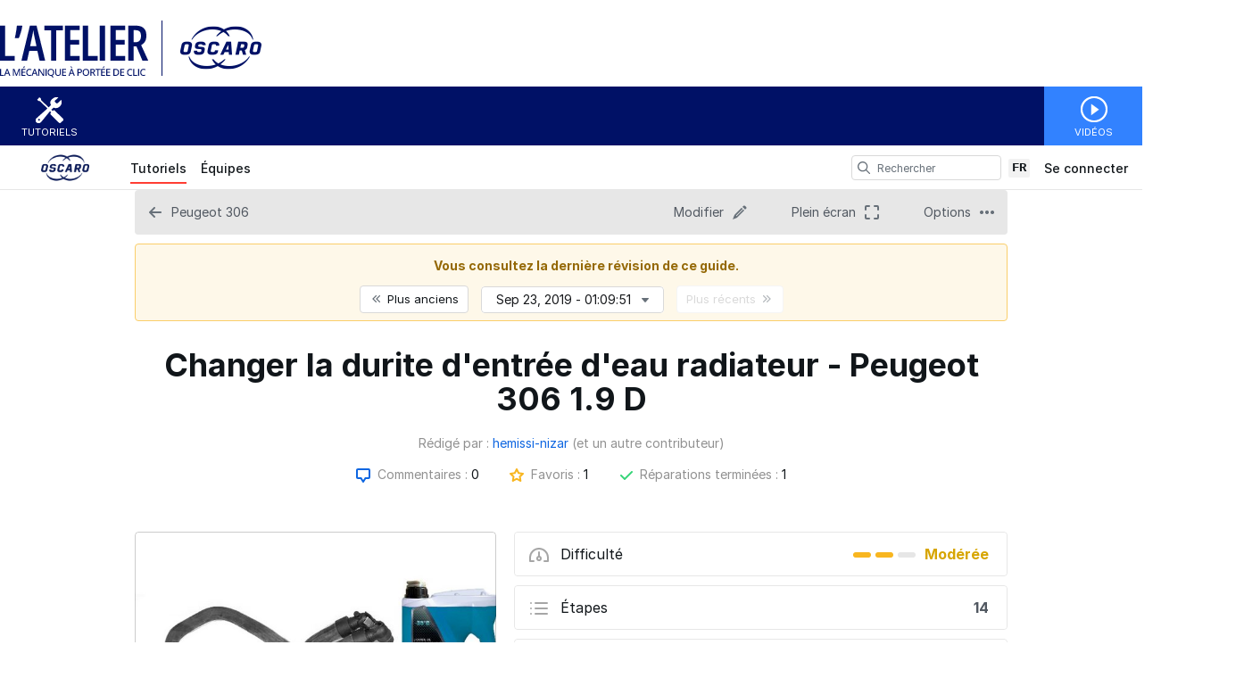

--- FILE ---
content_type: text/html; charset=utf-8
request_url: https://tutoriels.oscaro.com/Guide/Changer+la+durite+d'entr%C3%A9e+d'eau+radiateur+-+Peugeot+306+1.9+D/4180?revisionid=90590
body_size: 33573
content:
<!DOCTYPE html>
<!--[if IE 8 ]>   <html class="lt-ie10 lt-ie9 ie8" lang="fr" xmlns:fb="http://ogp.me/ns/fb#"><![endif]-->
<!--[if IE 9 ]>   <html class="lt-ie10 ie9" lang="fr" xmlns:fb="http://ogp.me/ns/fb#"><![endif]-->
<!--[if (gte IE 10)|!(IE)]><!--><html dir="ltr" lang="fr" xmlns:fb="http://ogp.me/ns/fb#"><!--<![endif]-->

   <head>
         <link rel="preconnect" href="https://d3015z1jd0uox2.cloudfront.net" crossorigin>
   <link rel="preconnect" href="https://fonts.gstatic.com" crossorigin>
   <link rel="preconnect" href="https://d3t0tbmlie281e.cloudfront.net" crossorigin>

   <link rel="preload"
      href="https://d3015z1jd0uox2.cloudfront.net/Assets/translations/fr-translations.js?6036"
      as="script"
      importance="high"
         >
   <link rel="preload"
      href="https://d3015z1jd0uox2.cloudfront.net/Assets/scripts/runtime.js.9aea035ed2c3644d8a9b.js"
      as="script"
      importance="high"
         >

      <title>Changer la durite d&#039;entr&eacute;e d&#039;eau radiateur - Peugeot 306 1.9 D - Tutoriels Oscaro.com</title>

      <meta http-equiv="Content-Type" content="text/html;charset=utf-8" />
      <meta name="description" content="Position sp&eacute;cifique : Sup&eacute;rieure
Emplacement : Du tuyau de connexion au radiateur-moteur" />
      <meta name="title" content="Changer la durite d&#039;entr&eacute;e d&#039;eau radiateur - Peugeot 306 1.9 D - Tutoriels Oscaro.com" />
      <meta name="keywords" content="Changer la durite d&#039;entr&eacute;e d&#039;eau radiateur - Peugeot 306 1.9 D, Peugeot 306, Dozuki" />

         <meta name="robots" content="index, follow" />

               <link id="canonical-link" rel="canonical" href="https://tutoriels.oscaro.com/Guide/Changer+la+durite+d&#039;entr%C3%A9e+d&#039;eau+radiateur+-+Peugeot+306+1.9+D/4180" />
      
                  <link rel="alternate" hreflang="fr" href="https://tutoriels.oscaro.com/Guide/Changer+la+durite+d&#039;entr%C3%A9e+d&#039;eau+radiateur+-+Peugeot+306+1.9+D/4180" />
      <link rel="alternate" hreflang="x-default" href="https://tutoriels.oscaro.com/Guide/Changer+la+durite+d&#039;entr%C3%A9e+d&#039;eau+radiateur+-+Peugeot+306+1.9+D/4180" />

            
                                                                  <meta property="og:type" content="article" />
                                                                     <meta property="og:image" content="https://d3t0tbmlie281e.cloudfront.net/igi/oscaro/mw2Lym2bwNTZdW5T.full" />
                                                                     <meta property="og:description" content="" />
                                                                     <meta property="og:author" content="https://tutoriels.oscaro.com/User/4179/hemissi-nizar" />
                                                                     <meta property="og:published_time" content="2019-09-23T01:06:51-07:00" />
                                                                     <meta property="og:section" content="Peugeot 306" />
                                                                     <meta property="og:modified_time" content="2019-09-23T01:06:51-07:00" />
                                                                     <meta property="og:locale:alternate" content="de_DE" />
                                 <meta property="og:locale:alternate" content="en_GB" />
                                 <meta property="og:locale:alternate" content="es_LA" />
                                 <meta property="og:locale:alternate" content="fr_FR" />
                                 <meta property="og:locale:alternate" content="it_IT" />
                                 <meta property="og:locale:alternate" content="ja_JP" />
                                 <meta property="og:locale:alternate" content="nl_NL" />
                                 <meta property="og:locale:alternate" content="pt_BR" />
                                 <meta property="og:locale:alternate" content="ru_RU" />
                                 <meta property="og:locale:alternate" content="tr_TR" />
                                 <meta property="og:locale:alternate" content="zh_CN" />
                                                                     <meta property="og:url" content="https://tutoriels.oscaro.com/Guide/Changer+la+durite+d&#039;entr%C3%A9e+d&#039;eau+radiateur+-+Peugeot+306+1.9+D/4180" />
                                                                     <meta property="og:title" content="Changer la durite d&#039;entr&eacute;e d&#039;eau radiateur - Peugeot 306 1.9 D" />
                                                                     <meta property="og:site_name" content="Tutoriels Oscaro.com" />
                              
            <meta name="verify-v1" content="jw37yaG9O4vmztqkH8xsZEeQtGHqzC3GZXfwk5xUCeM=" />

            
      
                <!-- Aptrinsic Tag-->
      <script type="text/javascript">
         (function(n,t,a,e){var i="aptrinsic";n[i]=n[i]||function(){
            (n[i].q=n[i].q||[]).push(arguments)},n[i].p=e;
            var r=t.createElement("script");r.async=!0,r.src=a+"?a="+e;
            var c=t.getElementsByTagName("script")[0];c.parentNode.insertBefore(r,c)
         })(window,document,"https://web-sdk.aptrinsic.com/api/aptrinsic.js","AP-KS6GZPYJKDWJ-2");
      </script>
      
               <meta name="viewport" content="width=device-width, initial-scale=1.0"/>
      
               <link rel="stylesheet" type="text/css" media="print" href="https://d3015z1jd0uox2.cloudfront.net/Assets/Guide/ifixit/Shared-print-xsrnRNUHxfpFATCXJob29Q.css" />
      
      
            
            
      
               <link type="text/css" href="https://d3015z1jd0uox2.cloudfront.net/Assets/Guide/white/guide-all-yVhuB-kOU1O2EUbELLllNg.css" rel="stylesheet" />
   <link type="text/css" href="https://d3015z1jd0uox2.cloudfront.net/Assets/Guide/ifixit/font-awesome-Z3EA_z-CyMKCd_hzug-qOg.css" rel="stylesheet" />
   <link type="text/css" href="https://d3015z1jd0uox2.cloudfront.net/Assets/Guide/green/module-all-PXjWwd-bgo4KJcfdn9TD0A.css" rel="stylesheet" />
   <link type="text/css" href="https://d3015z1jd0uox2.cloudfront.net/Assets/Guide/ifixit/core-VBCWlsG2TLL6lGqBNDhAJA.css" rel="stylesheet" />
   <link type="text/css" href="https://d3015z1jd0uox2.cloudfront.net/Assets/Guide/ifixit/primitives-C3_H2zOaV-JyaooO74UJ4w.css" rel="stylesheet" />
   <link type="text/css" href="https://d3015z1jd0uox2.cloudfront.net/Assets/Guide/white/new-guide-view-all-yIw4KE4mEIQa5GkAnnj9qw.css" rel="stylesheet" />
   <link type="text/css" href="https://d3015z1jd0uox2.cloudfront.net/Assets/Guide/ifixit/prosemirror-all-HOTKbHvpSpdh7GtN0sa7bQ.css" rel="stylesheet" />
   <link type="text/css" href="https://d3015z1jd0uox2.cloudfront.net/Assets/Guide/ifixit/Shared-dozuki_minimal_header-gD-WkYj_m7Q5GudIiBi28A.css" rel="stylesheet" />
   <link type="text/css" href="https://d3015z1jd0uox2.cloudfront.net/Assets/Guide/ifixit/Shared-inter-C37JVBAsTuwtbm6q3fT6kg.css" rel="stylesheet" />
   <link type="text/css" href="https://d3015z1jd0uox2.cloudfront.net/Assets/Guide/ifixit/Shared-i18n_formatting-kOeFz98lKHE7Rnkk17y6LQ.css" rel="stylesheet" />
   <link type="text/css" href="https://d3015z1jd0uox2.cloudfront.net/Assets/Guide/white/Shared-attachment_link-GVUm6o83NTReS24gYnB-ZQ.css" rel="stylesheet" />

      <script>
   </script>


      

                     <style type="text/css">
            #customHeader html, #customFooter html, #customHeader body, #customFooter body {
font-family: 'Open Sans', sans-serif;
text-shadow:none;
   width:100%
}

#customHeader body, #customFooter body, #customHeader #background, #customFooter #background {
color: #383A40;
background-color: #fff;
background-repeat: repeat;
}

#customHeader h1, #customFooter h1{
  color: #001166; 
}

#customHeader h2 a, #customFooter h2 a{
  color: #001166; 
}

#customHeader h2#wikiDetailsDeviceHeader, #customFooter h2#wikiDetailsDeviceHeader{
 font-size: 16px;  
}

#customHeader h5, #customFooter h5, #customHeader .pseudoH5, #customFooter .pseudoH5 {
margin: 3px 0;
padding: 0;
font-size: 13px;
font-family: "Arial",sans-serif;
font-weight: bold;
color: #144880;
}

#customHeader div.hrContentMinor, #customFooter div.hrContentMinor{
margin: 20px 0;   
}

#customHeader input.buttonLink, #customFooter input.buttonLink, #customHeader button.buttonLink, #customFooter button.buttonLink, #customHeader a.buttonLink, #customFooter a.buttonLink {
margin: 0;
border:0;
padding: 3px 5px;
background: #2477de;
text-align: center;
font-size: 1.2em;
line-height: 1.334em;
font-weight: bold;
color: #fff;
cursor: pointer;
 margin: 0;
border: none;
-webkit-border-radius:0;
}

#customHeader input.buttonLink:hover, #customFooter input.buttonLink:hover, #customHeader button.buttonHover, #customFooter button.buttonHover, #customHeader button.buttonLink:hover, #customFooter button.buttonLink:hover, #customHeader a.buttonLink:hover, #customFooter a.buttonLink:hover {
border-color: none;
background-color:#3489f3;
}

#customHeader a.buttonLinkMuted, #customFooter a.buttonLinkMuted, #customHeader button.buttonLinkMuted, #customFooter button.buttonLinkMuted {
background: #2477de;
text-shadow: none;

}

#customHeader a, #customFooter a, #customHeader a:visited, #customFooter a:visited, #customHeader a strong, #customFooter a strong {
color: #2477de;
text-decoration: none;
cursor: pointer;
}

#customHeader div.hrContentMinor, #customFooter div.hrContentMinor {
margin: 40px 0;
}

#customHeader a.buttonLinkMuted:hover, #customFooter a.buttonLinkMuted:hover, #customHeader button.buttonLinkMuted:hover, #customFooter button.buttonLinkMuted:hover {
background: #3489f3;
}

#customHeader input.buttonLink, #customFooter input.buttonLink, #customHeader button.buttonLink, #customFooter button.buttonLink, #customHeader a.buttonLink, #customFooter a.buttonLink, #customHeader a.buttonLinkFocus, #customFooter a.buttonLinkFocus, #customHeader a.buttonLinkMuted, #customFooter a.buttonLinkMuted{
text-shadow: none;
}

#customHeader .buttonGroup a.buttonLink, #customFooter .buttonGroup a.buttonLink {
font-size: 1.4em;
width: 100%;
display: block;
float: left;
padding: 10px 0;
}

#customHeader .site-nav, #customFooter .site-nav {
float: left;
margin-left: 24px;
height:30px;
line-height:20px;
margin-top: 15px;
}

#customHeader .site-nav ul li a, #customFooter .site-nav ul li a {
display: block;
-webkit-box-sizing: border-box;
-moz-box-sizing: border-box;
/* box-sizing: border-box; */
height: 25px;
padding: 0 20px;
font-size: 16px!important;

font-weight: bold;
}


#customHeader .fullWidth #guideIndexBanner, #customFooter .fullWidth #guideIndexBanner, #customHeader .fullWidth #contentFloat, #customFooter .fullWidth #contentFloat {
float: none;
padding: 0 24px 24px;
max-width: 1280px;
margin: 0 auto;
}

#customHeader .header-container, #customFooter .header-container{
height: 80px;
max-width: 1280px;
margin: 0 auto;
padding-top: 30px;
}

#customHeader .fullWidth #content, #customFooter .fullWidth #content {
width: 100%;
}


#customHeader #footerBasic, #customFooter #footerBasic {
text-shadow: 0 1px 0 #fff;
display: none;
}

#customHeader #search-sidebar, #customFooter #search-sidebar{
padding: 0;
font-weight: bold;
}

#customHeader #search-sidebar h6, #customFooter #search-sidebar h6 {
padding: 8px 15px;
text-transform: uppercase;
font-size: 16px;
font-weight: 600;
color: #2477de;
border-bottom: 1px solid #cacaca;
}

#customHeader #search-sidebar ul li .number, #customFooter #search-sidebar ul li .number{
color:#383A40;
}

#customHeader #search-results ul.doctypes li.selected.all a, #customFooter #search-results ul.doctypes li.selected.all a {
background-color: #2477de;
}

#customHeader #search-results h2, #customFooter #search-results h2{
color: #144A82;
}

#customHeader .search-container, #customFooter .search-container {
margin-left: 30px;
}

#customHeader .search-container .search-field, #customFooter .search-container .search-field {
width: 430px;
}
#customHeader header#mainHeader .search-container .search-field-container, #customFooter header#mainHeader .search-container .search-field-container{
   height:auto;
}
#customHeader header#mainHeader .search-container .device-picker-hotkey-icon, #customFooter header#mainHeader .search-container .device-picker-hotkey-icon{
   display:none;
}

#customHeader search-results .results-list .result .title, #customFooter search-results .results-list .result .title {
color: #2477de;
}


#customHeader .wikiTextEditorToolbar .toolbarHelp a, #customFooter .wikiTextEditorToolbar .toolbarHelp a {
display: none
}
   
 

#customHeader .banner-content .action-buttons .button, #customFooter .banner-content .action-buttons .button {
background-color: #2477de;
}

#customHeader .banner-content .action-buttons .button:hover, #customFooter .banner-content .action-buttons .button:hover {
background-color: #3489f3;
}

#customHeader .banner-content .action-buttons .button i, #customFooter .banner-content .action-buttons .button i {
color: #fff;
}

#customHeader .guideTitle:hover, #customFooter .guideTitle:hover{
   background-color: #2477de;
   color:#fff;
}
#customHeader .guideCell .guideTitle p:hover, #customFooter .guideCell .guideTitle p:hover {
color: #fff;
}

#customHeader .guideCell .guideTitle p, #customFooter .guideCell .guideTitle p {
display: table-cell;
vertical-align: middle;
text-align: center;
font-size: 13px;
padding-right: 126px;
padding-left: 14px;
font-weight: bold;
}

#customHeader #header a:hover, #customFooter #header a:hover, #customHeader header a:visited, #customFooter header a:visited, #customHeader header a:active, #customFooter header a:active {
color: #383A40;
}

#customHeader .site-nav, #customFooter .site-nav {
float: left;
margin-left: 24px;
height:30px;
line-height:20px;
margin-top: 15px;
}

#customHeader .site-nav ul li a, #customFooter .site-nav ul li a {
display: block;
-webkit-box-sizing: border-box;
-moz-box-sizing: border-box;
/* box-sizing: border-box; */
height: 25px;
padding: 0 20px;
font-size: 16px!important;

font-weight: bold;
}

#customHeader .site-nav ul li a:hover, #customFooter .site-nav ul li a:hover{
border-bottom: 3px solid #2477de;
background-color:#fff;
color:#2477de;
}

#customHeader .site-nav ul li a:selected, #customFooter .site-nav ul li a:selected{
color:#2477de;
font-weight:bold;
background-color:none;
}

#customHeader div.votes, #customFooter div.votes  
{
display: none;
}

#customHeader div.voteHistory, #customFooter div.voteHistory  
{
display: none;
}

#customHeader h2.primary, #customFooter h2.primary
{
display: none;
}

#customHeader .renderedText .toc h2, #customFooter .renderedText .toc h2, #customHeader .articleContainer .toc h2, #customFooter .articleContainer .toc h2 {
  font-size: 24px;
  margin-top: 8px;
  margin-bottom: 0;
  border: 0;
  display: none;
}

#customHeader .renderedText .toc, #customFooter .renderedText .toc, #customHeader .articleContainer .toc, #customFooter .articleContainer .toc {
  background-color: #2477de;
}

#customHeader .renderedText .toc ul li a, #customFooter .renderedText .toc ul li a, #customHeader .articleContainer .toc ul li a, #customFooter .articleContainer .toc ul li a {
  color: #fff;
}

#customHeader .guideList:first-of-type h2, #customFooter .guideList:first-of-type h2, #customHeader .highlight-guides h2, #customFooter .highlight-guides h2 {
  margin-top: 0;
  display: none;
}
#customHeader .site-nav, #customFooter .site-nav {
  float: left;
  margin-left: 24px;
  height: 30px;
  line-height: 20px;
  margin-top: 15px;
  display: none;
}

#customHeader .guideSidebarAddStep a, #customFooter .guideSidebarAddStep a {
  background-color: #54b5df;
  color: #fff;
  font-size: 12px;
  font-weight: bold;
  line-height: 1em;
}

#customHeader #helptab, #customFooter #helptab {
  display: none;
}


#customHeader .banner-summary, #customFooter .banner-summary {
  max-width: 646px;
  padding: 20px 0 10px 36px;
}

#customHeader #pageStats, #customFooter #pageStats {
    background-color: #f6f6f6;
    height: auto;
    padding: 1px 0 0;
    border-top: 1px solid #e8e8e8;
    text-align: center;
    bottom: 0;
    left: 0;
    right: 0;
    visibility: hidden;
}
/* YL - Ajout pour header personnalisé */

#customHeader .logo-header, #customFooter .logo-header {
  text-align: left;
  width: 1280px;
  margin: 0 auto;
  padding: 20px 0 4px 0;
}

#customHeader ul.menu-ext-head, #customFooter ul.menu-ext-head {
  background-color: #001166;
  list-style-type: none;
  height: 66px;
  padding: 0;
  max-width: 1280px;
  margin: 0 auto;
  display: table;
  table-layout: fixed;
  width: 100%;
}

#customHeader ul.menu-ext-head li, #customFooter ul.menu-ext-head li {
  display: table-cell;
  vertical-align: top;
  width: 110px;
}

#customHeader ul.menu-ext-head li.lien-menu-head-tutoriels, #customFooter ul.menu-ext-head li.lien-menu-head-tutoriels {
  width:auto;
}

#customHeader ul.menu-ext-head li a, #customFooter ul.menu-ext-head li a {
  font-size: 0.8em;
  line-height: 1.0em;
  color: #fff;
  text-transform: uppercase;
  display: block;
  width: 110px;
  height: 66px;
  padding: 46px 0 0 0;
  text-align: center;
}
#customHeader ul.menu-ext-head li a:visited, #customFooter ul.menu-ext-head li a:visited {color:#fff;}
#customHeader ul.menu-ext-head li a:hover, #customFooter ul.menu-ext-head li a:hover {color:#fff;text-decoration:none;}

#customHeader ul.menu-ext-head li.lien-menu-head-tutoriels a, #customFooter ul.menu-ext-head li.lien-menu-head-tutoriels a {
  float:left;
  background: transparent url(https://oscaroimages.blob.core.windows.net/images/180518-tutoriels-oscaro/icone-menu-tutoriels.png) no-repeat center 11px;
}
#customHeader ul.menu-ext-head li.lien-menu-head-tutoriels a:hover, #customFooter ul.menu-ext-head li.lien-menu-head-tutoriels a:hover {background: #436d99 url(https://oscaroimages.blob.core.windows.net/images/180518-tutoriels-oscaro/icone-menu-tutoriels.png) no-repeat center 11px;}

#customHeader ul.menu-ext-head li.lien-menu-head-videos a, #customFooter ul.menu-ext-head li.lien-menu-head-videos a {background: #3282ff url(https://oscaroimages.blob.core.windows.net/images/180518-tutoriels-oscaro/icone-menu-videos.png) no-repeat center 11px;}
#customHeader ul.menu-ext-head li.lien-menu-head-videos a:hover, #customFooter ul.menu-ext-head li.lien-menu-head-videos a:hover {background: #276edd url(https://oscaroimages.blob.core.windows.net/images/180518-tutoriels-oscaro/icone-menu-videos.png) no-repeat center 11px;}

/* YL - MODIF DE l'existant pour header personnalisé */

#customHeader #main, #customFooter #main {margin-top:14px;}

#customHeader #mainBody header .header-container, #customFooter #mainBody header .header-container {height:auto;}

#customHeader .search-container, #customFooter .search-container {position:absolute;top: -72px;left: 115px;width: 43%;}

#customHeader .search-container .search-field, #customFooter .search-container .search-field {width:100%;border-radius: 0px;}

#customHeader header .action-buttons, #customFooter header .action-buttons {
  position: absolute;
  top: -146px;
  right: 0;
}

/* YL - CORRECTIF FOOTER -> NEW CODE FOOTER */
#customHeader .footer, #customFooter .footer { background: #001166; display: block; width: 100%; padding: 10px; margin: 0;}
#customHeader .footer-oscaro, #customFooter .footer-oscaro {
  background: #001166;font-family:'Open Sans', sans-serif;color:#ababac;font-size:16px;padding: 8px 0 20px 0;
  max-width: 998px;margin: 0 auto; display: block;width: 100%;list-style-type:none; line-height: 1.5;
}
#customHeader .menu-footer-oscaro, #customFooter .menu-footer-oscaro {display: inline-block;vertical-align: top;width: 50%;padding: 0 5px;text-align:left; float: left}
#customHeader .menu-footer-oscaro.footer-right, #customFooter .menu-footer-oscaro.footer-right{
   float:right; 
   width:auto; 
   border-radius: 8px; 
   background:#fff;
	padding-top: 6px;
	padding-left: 8px;
	padding-right: 8px}
#customHeader .menu-footer-oscaro li, #customFooter .menu-footer-oscaro li { list-style: none; padding: 4px 0 }
#customHeader .footer-oscaro a, #customFooter .footer-oscaro a {color:#FFF;font-size:16px;font-family:'Open Sans', sans-serif;}
#customHeader .footer-oscaro a:visited, #customFooter .footer-oscaro a:visited {color:#FFF;}
#customHeader .footer-oscaro a:hover, #customFooter .footer-oscaro a:hover {color:#e6e6e6;text-decoration:none;}
#customHeader .texte-footer-oscaro, #customFooter .texte-footer-oscaro {color:#fff;font-size:14px;font-family:'Open Sans', sans-serif;line-height:33px;text-align:center; clear: both; padding-top: 20px;}
#customHeader .texte-footer-oscaro img, #customFooter .texte-footer-oscaro img {vertical-align: top;}
#customFooter {margin-bottom:0;}
#customHeader .social-link a:last-child, #customFooter .social-link a:last-child{margin-right:0}

/* YL - AUTRE CORRECTIONS BUG RESPONSIVE VU AUTRE PAGES */

#customHeader .add-comment-form .formField > div, #customFooter .add-comment-form .formField > div {width: auto !important;}

/* YL - RESPONSIVE < 1000 */

@media screen and (max-width:1000px) {
   
   #customHeader .logo-header, #customFooter .logo-header {padding-left:24px;width: 320px;margin:0;}
   
   /* YL - RESPONSIVE < 1000 - MODIF EXISTANT */
   #customHeader header .action-buttons, #customFooter header .action-buttons {top: -136px;}
   #customHeader .search-container, #customFooter .search-container {float:none;margin: 24px 0 0 0;width:auto;position:static;top:inherit;left:inherit;}
   #customHeader .mobile-nav, #customFooter .mobile-nav {margin-top:-67px;}
   
   /* YL - RESPONSIVE < 1000 - NEW FOOTER */
   #customFooter table {width:100%;}
   #customFooter td {padding: 0 3px;}
}

@media only screen and (max-width: 599px) {
   /* YL - RESPONSIVE < 599 - MODIF EXISTANT */
   #customHeader #mainBody header .header-container, #customFooter #mainBody header .header-container {margin-bottom: 0;}
}

@media screen and (max-width:500px) {
   /* YL - RESPONSIVE < 500 - NEW HEADER */
   #customHeader ul.menu-ext-head li, #customFooter ul.menu-ext-head li,
   #customHeader ul.menu-ext-head li.lien-menu-head-tutoriels, #customFooter ul.menu-ext-head li.lien-menu-head-tutoriels {width:25%;}
   #customHeader ul.menu-ext-head li a, #customFooter ul.menu-ext-head li a {width:auto;}
   #customHeader ul.menu-ext-head li.lien-menu-head-tutoriels a, #customFooter ul.menu-ext-head li.lien-menu-head-tutoriels a {float:none;background: #fff url(https://oscaroimages.blob.core.windows.net/images/180518-tutoriels-oscaro/icone-menu-tutoriels-smart.png) no-repeat center 11px;border-top: solid 1px #9eb1c6;color:#144a82;}
   #customHeader ul.menu-ext-head li.lien-menu-head-tutoriels a:visited, #customFooter ul.menu-ext-head li.lien-menu-head-tutoriels a:visited {color:#144a82;}
   #customHeader ul.menu-ext-head li.lien-menu-head-tutoriels a:hover, #customFooter ul.menu-ext-head li.lien-menu-head-tutoriels a:hover {background: #fff url(https://oscaroimages.blob.core.windows.net/images/180518-tutoriels-oscaro/icone-menu-tutoriels-smart.png) no-repeat center 11px;color:#144a82;}

#customHeader .link-logo-footer, #customFooter .link-logo-footer, #customHeader .link-logo-footer:visited, #customFooter .link-logo-footer:visited {
  border: none;
  text-decoration: none;  
  width: 75px;
  height: 33px;
  display: inline-block;
  border: none;
  text-decoration: none;
  background: transparent url(https://oscaroimages.blob.core.windows.net/images/180518-tutoriels-oscaro/logo-oscaro-petit-footer.png) no-repeat top left;
}
#customHeader .link-logo-footer:hover, #customFooter .link-logo-footer:hover, #customHeader .link-logo-footer:active, #customFooter .link-logo-footer:active, #customHeader .link-logo-footer:focus, #customFooter .link-logo-footer:focus {
  border: none;
  text-decoration: none;
  background: transparent url(https://oscaroimages.blob.core.windows.net/images/180518-tutoriels-oscaro/logo-oscaro-petit-footer-hover.png) no-repeat top left;
}
   #customHeader .logo-header, #customFooter .logo-header {width:210px;}
   #customHeader .logo-header img, #customFooter .logo-header img {width:100%;height:auto;}
   /* Marion */
   #customHeader .logo-header img, #customFooter .logo-header img, #customHeader .logo-header, #customFooter .logo-header {
    display: inline-block;
    float: left;
    height: 50px;
    margin-bottom: 40px;
    width: auto;
  }
   /* YL - RESPONSIVE < 500 - MODIF EXISTANT */
   #customHeader header .action-buttons, #customFooter header .action-buttons {top: -126px;}
   #customHeader #searchDropdownToggle, #customFooter #searchDropdownToggle {margin-right:0;}
   
   /* YL - RESPONSIVE < 500 - NEW FOOTER */
   #customHeader .menu-footer-oscaro, #customFooter .menu-footer-oscaro {display: block;margin-bottom:28px;}
   #customHeader .menu-footer-oscaro li, #customFooter .menu-footer-oscaro li {display: block;width:100%;text-align:center;margin-bottom: 6px;}
}

   /* Marion */

#customHeader #background #main, #customFooter #background #main, #customHeader #background .content-width, #customFooter #background .content-width { padding: 0 0; }
#customHeader #bodyTop, #customFooter #bodyTop {z-index: 10}
#customHeader #mainHeader .dropdown-container, #customFooter #mainHeader .dropdown-container { z-index: 100}
#customHeader ul.menu-ext-head li.lien-menu-head-blog a.fb, #customFooter ul.menu-ext-head li.lien-menu-head-blog a.fb, 
#customHeader ul.menu-ext-head li.lien-menu-head-blog a.twit, #customFooter ul.menu-ext-head li.lien-menu-head-blog a.twit {
    float: left;
    display: inline-block;
    width: 55px;
}
#customHeader header#mainHeader .search-container .search-field, #customFooter header#mainHeader .search-container .search-field { margin-top: 15px; }
#customHeader header#mainHeader .search-container .search-submit, #customFooter header#mainHeader .search-container .search-submit { margin-top: 15px; }


#customHeader .social-link a, #customFooter .social-link a {margin-right: 4px}
#customHeader .wiki-author, #customFooter .wiki-author,
#customHeader #page-sidebar, #customFooter #page-sidebar{display: none;}
#customHeader #page-sidebar+#main, #customFooter #page-sidebar+#main{left:0}
@media only screen and (max-width: 1000px) {

   #customHeader header#mainHeader .action-buttons #menu-button, #customFooter header#mainHeader .action-buttons #menu-button, #customHeader header#mainHeader .action-buttons .search-button, #customFooter header#mainHeader .action-buttons .search-button {       float: left;}

   #customHeader header#mainHeader .action-buttons, #customFooter header#mainHeader .action-buttons {
       left: 0;
       position: absolute;
       top: 0;
       width: auto;
       clear: both;
       float: left;
   }
}

@media only screen and (min-width: 1000px) {
   #customHeader header#mainHeader .search-container .search-field, #customFooter header#mainHeader .search-container .search-field{width: 100% !important}
}

@media only screen and (max-width: 600px) {

   #customHeader #mainBody header#mainHeader .header-container, #customFooter #mainBody header#mainHeader .header-container {
       margin-bottom: 0;
   }
}

#customHeader .articleContainer .imageBox, #customFooter .articleContainer .imageBox, #customHeader .renderedText .imageBox, #customFooter .renderedText .imageBox{
   margin: 0 auto !important;
}
#customHeader .blurbListCell h5.title, #customFooter .blurbListCell h5.title, #customHeader .categoryListCell, #customFooter .categoryListCell {height: 180px; border-top: 1px solid #eee}
#customHeader .blurbListCell h5.title, #customFooter .blurbListCell h5.title, #customHeader .categoryListCell h5.title, #customFooter .categoryListCell h5.title {
    -webkit-backdrop-filter: none !important;
    backdrop-filter: none !important;
   margin-top: 8px
}

#customHeader .blurbListCell h5.title, #customFooter .blurbListCell h5.title, #customHeader .categoryListCell a:hover h5.title, #customFooter .categoryListCell a:hover h5.title{
   background-color: #d3e6f3;
}

#customHeader .guide-author, #customFooter .guide-author{display:none}

/****************** Surcharge home ******************************/         </style>
      
            <style type="text/css">
         
   .bullet-1 {
      color: #11161a;
      font-size: 12px;
         position: absolute;
   top: 2px;
   left: 2px;
   }

   .bullet-1::before {
      font-family: icomoon, sans-serif;
      content: '\f111';
   }

   .bullet-2 {
      color: #c1280b;
      font-size: 12px;
         position: absolute;
   top: 2px;
   left: 2px;
   }

   .bullet-2::before {
      font-family: icomoon, sans-serif;
      content: '\f111';
   }

   .bullet-3 {
      color: #ff9024;
      font-size: 12px;
         position: absolute;
   top: 2px;
   left: 2px;
   }

   .bullet-3::before {
      font-family: icomoon, sans-serif;
      content: '\f111';
   }

   .bullet-4 {
      color: #f3e00e;
      font-size: 12px;
         position: absolute;
   top: 2px;
   left: 2px;
   }

   .bullet-4::before {
      font-family: icomoon, sans-serif;
      content: '\f111';
   }

   .bullet-5 {
      color: #16dc81;
      font-size: 12px;
         position: absolute;
   top: 2px;
   left: 2px;
   }

   .bullet-5::before {
      font-family: icomoon, sans-serif;
      content: '\f111';
   }

   .bullet-6 {
      color: #15a1d6;
      font-size: 12px;
         position: absolute;
   top: 2px;
   left: 2px;
   }

   .bullet-6::before {
      font-family: icomoon, sans-serif;
      content: '\f111';
   }

   .bullet-7 {
      color: #2343e8;
      font-size: 12px;
         position: absolute;
   top: 2px;
   left: 2px;
   }

   .bullet-7::before {
      font-family: icomoon, sans-serif;
      content: '\f111';
   }

   .bullet-8 {
      color: #dc54b7;
      font-size: 12px;
         position: absolute;
   top: 2px;
   left: 2px;
   }

   .bullet-8::before {
      font-family: icomoon, sans-serif;
      content: '\f111';
   }

   .bullet-9 {
      color: #c1280b;
      font-size: 16px;
         position: absolute;
   top: 0px;
   left: 0px;
   }

   .bullet-9::before {
      font-family: icomoon, sans-serif;
      content: '\e602';
   }

   .line-bullet-9 {
      color:  #e83d16;
   }

   .bullet-10 {
      color: #666666;
      font-size: 16px;
         position: absolute;
   top: 0px;
   left: 0px;
   }

   .bullet-10::before {
      font-family: icomoon, sans-serif;
      content: '\e601';
   }

   .bullet-11 {
      color: #666666;
      font-size: 16px;
         position: absolute;
   top: 0px;
   left: 0px;
   }

   .bullet-11::before {
      font-family: icomoon, sans-serif;
      content: '\e600';
   }

   .bullet-12 {
      
      font-size: 16px;
         position: absolute;
   top: 0px;
   left: 0px;
   }

   .bullet-13 {
      
      font-size: 16px;
         position: absolute;
   top: 0px;
   left: 0px;
   }

   .bullet-14 {
      
      font-size: 16px;
         position: absolute;
   top: 0px;
   left: 0px;
   }

   .bullet-15 {
      
      font-size: 16px;
         position: absolute;
   top: 0px;
   left: 0px;
   }

   .bullet-16 {
      
      font-size: 16px;
         position: absolute;
   top: 0px;
   left: 0px;
   }

   .bullet-17 {
      
      font-size: 16px;
         position: absolute;
   top: 0px;
   left: 0px;
   }

   .bullet-18 {
      
      font-size: 16px;
         position: absolute;
   top: 0px;
   left: 0px;
   }

   .bullet-19 {
      
      font-size: 16px;
         position: absolute;
   top: 0px;
   left: 0px;
   }

   .bullet-20 {
      
      font-size: 16px;
         position: absolute;
   top: 0px;
   left: 0px;
   }

   .bullet-21 {
      
      font-size: 16px;
         position: absolute;
   top: 0px;
   left: 0px;
   }

   .bullet-22 {
      
      font-size: 16px;
         position: absolute;
   top: 0px;
   left: 0px;
   }

   .bullet-23 {
      
      font-size: 16px;
         position: absolute;
   top: 0px;
   left: 0px;
   }

   .bullet-24 {
      
      font-size: 16px;
         position: absolute;
   top: 0px;
   left: 0px;
   }

   .bullet-25 {
      
      font-size: 16px;
         position: absolute;
   top: 0px;
   left: 0px;
   }
      </style>

            
            
                  
   <!-- Google tag (gtag.js) -->
   <script async src="https://www.googletagmanager.com/gtag/js?id=UA-30506-11"></script>

   <script>
      window.dataLayer = window.dataLayer || [];
      function gtag(){dataLayer.push(arguments);}
      gtag('js', new Date());

                     const configInfo = {
            'dimension1': 'oscaro',
            'dimension2': true,
            'dimension3':
               true,
         };
         gtag('config', 'UA-30506-11', configInfo);
      
                     gtag('config', 'UA-24791987-18');
         </script>
                                                   <link rel="shortcut icon" href="https://oscaro.media/mu/layout/favicon/blue/favicon.ico" />
   
      <script defer type="text/javascript" src="https://d3015z1jd0uox2.cloudfront.net/Assets/scripts/runtime.js.9aea035ed2c3644d8a9b.js"></script>

   <script defer type="text/javascript" src="https://d3015z1jd0uox2.cloudfront.net/Assets/translations/fr-translations.js?6036"></script>


   <script defer type="text/javascript" src="https://d3015z1jd0uox2.cloudfront.net/Assets/scripts/5747.7c382c68a7043e86b87b.js"></script>
   <script defer type="text/javascript" src="https://d3015z1jd0uox2.cloudfront.net/Assets/scripts/2240.41078bb555fa03d8dc41.js"></script>
   <script defer type="text/javascript" src="https://d3015z1jd0uox2.cloudfront.net/Assets/scripts/7366.11da29d2cdb9aa23b744.js"></script>
   <script defer type="text/javascript" src="https://d3015z1jd0uox2.cloudfront.net/Assets/scripts/1707.bcc5a97dc66bb04750d1.js"></script>
   <script defer type="text/javascript" src="https://d3015z1jd0uox2.cloudfront.net/Assets/scripts/4451.834e1bdd0b8078b7531c.js"></script>
   <script defer type="text/javascript" src="https://d3015z1jd0uox2.cloudfront.net/Assets/scripts/8617.cc180bd7c7b4307e915b.js"></script>
   <script defer type="text/javascript" src="https://d3015z1jd0uox2.cloudfront.net/Assets/scripts/3791.1029e345afda68324e6c.js"></script>
   <script defer type="text/javascript" src="https://d3015z1jd0uox2.cloudfront.net/Assets/scripts/2142.c688dae1f498d7019c22.js"></script>
   <script defer type="text/javascript" src="https://d3015z1jd0uox2.cloudfront.net/Assets/scripts/7933.1aa48e5e447d071d2da8.js"></script>
   <script defer type="text/javascript" src="https://d3015z1jd0uox2.cloudfront.net/Assets/scripts/8201.5ff608a63d40ff1b307f.js"></script>
   <script defer type="text/javascript" src="https://d3015z1jd0uox2.cloudfront.net/Assets/scripts/5118.44b56e6ad401b46dd387.js"></script>
   <script defer type="text/javascript" src="https://d3015z1jd0uox2.cloudfront.net/Assets/scripts/4484.df3a723d6e4aa81d53ff.js"></script>
   <script defer type="text/javascript" src="https://d3015z1jd0uox2.cloudfront.net/Assets/scripts/2407.f98b9b89ea83f0e9e608.js"></script>
   <script defer type="text/javascript" src="https://d3015z1jd0uox2.cloudfront.net/Assets/scripts/7803.4c0ac3a6cdb7a3d93a3f.js"></script>
   <script defer type="text/javascript" src="https://d3015z1jd0uox2.cloudfront.net/Assets/scripts/4817.014ae3633a31f718b542.js"></script>
   <script defer type="text/javascript" src="https://d3015z1jd0uox2.cloudfront.net/Assets/scripts/6939.c9e326ea3f9769ba14a9.js"></script>
   <script defer type="text/javascript" src="https://d3015z1jd0uox2.cloudfront.net/Assets/scripts/5885.4ad81acb7c7382b81fc9.js"></script>
   <script defer type="text/javascript" src="https://d3015z1jd0uox2.cloudfront.net/Assets/scripts/5264.fb48787d123f94e8faa2.js"></script>
   <script defer type="text/javascript" src="https://d3015z1jd0uox2.cloudfront.net/Assets/scripts/5783.2d5c2970f75264e1c85c.js"></script>
   <script defer type="text/javascript" src="https://d3015z1jd0uox2.cloudfront.net/Assets/scripts/3958.e0b1d888c404154d66fa.js"></script>
   <script defer type="text/javascript" src="https://d3015z1jd0uox2.cloudfront.net/Assets/scripts/5750.71d18ef50735ac6f4bf1.js"></script>
   <script defer type="text/javascript" src="https://d3015z1jd0uox2.cloudfront.net/Assets/scripts/guidepage.js.87d1e12e5247d73a0b46.js"></script>
   <script defer type="text/javascript" src="https://d3015z1jd0uox2.cloudfront.net/Assets/scripts/dozuki-header-component.js.27e31254b7abdb4628a8.js"></script>
   <script defer type="text/javascript" src="https://d3015z1jd0uox2.cloudfront.net/Assets/scripts/header-footer.js.a5eba89e5a8f7aedaaf5.js"></script>
   <script defer type="text/javascript" src="https://d3015z1jd0uox2.cloudfront.net/Assets/scripts/new-guide-view-all.js.ba5d0316037958ef8fdc.js"></script>
   <script defer type="text/javascript" src="https://d3015z1jd0uox2.cloudfront.net/Assets/scripts/permissions-nav-button.js.e46f31d1ddc5dcbf1d40.js"></script>
   <script defer type="text/javascript" src="https://d3015z1jd0uox2.cloudfront.net/Assets/scripts/error-capture.js.e0c5ff61e349f9b7c0da.js"></script>
   <script defer type="text/javascript" src="https://d3015z1jd0uox2.cloudfront.net/Assets/scripts/markup.js.ee0536531d04ffe67332.js"></script>

         </head>

   <body  class="page-background-gradient fr responsive full-page-background fullWidth user-guide"                  data-reactroot>
      <a href="#content" class="skip-to-content">Aller au contenu principal</a>
                           <div id="notifications" style="display:none;">
   <div class="close"><i class="fa fa-times " ></i></div>
   </div>
               
      
      <div id="background">
      <div class="react-component"
      data-reactroot
   data-name="Announcements"
      data-props="[]">
         </div>
      <div class="react-component"
      data-reactroot
   data-name="PopupModal"
      data-props="[]">
         </div>
         <div id="customHeader">
         <div class="logo-header">
   <a href="https://www.atelier-oscaro.com/" title="Retour à l'atelier">
      <img src="https://i.goopics.net/kpell1.png" alt="Logo l'atelier Oscaro, la mécanique à portée de clic" width="182" height="68"></a>
   <a href="https://www.oscaro.com" title="Découvrir le site internet Oscaro.com">
      <img src="https://i.goopics.net/plom5q.png" alt="Logo Oscaro" width="109" height="68"></a>
</div>
<ul class="menu-ext-head"><li class="lien-menu-head-tutoriels"><a href="https://tutoriels.oscaro.com" title="Retour à la page d'accueil des tutoriels d'Oscaro">Tutoriels</a></li>
   <li class="lien-menu-head-videos"><a href="https://www.youtube.com/user/oscaro" title="Découvrir les vidéos d'Oscaro">Vidéos</a></li>
</ul>      </div>
   
      <div class="react-component"
      data-reactroot
   data-name="DozukiHeaderComponent"
      data-props="{&quot;siteLogoUrl&quot;:&quot;https:\/\/d3t0tbmlie281e.cloudfront.net\/igi\/oscaro\/ZBL4PyCWvksNSsJT.standard&quot;,&quot;siteTitle&quot;:&quot;Tutoriels Oscaro.com&quot;,&quot;theme&quot;:&quot;white&quot;,&quot;permissions&quot;:{&quot;canIViewCoursesAdminIndex&quot;:false,&quot;canIAssignCoursesAdminIndex&quot;:false,&quot;canIEditCoursesAdminIndex&quot;:false,&quot;canIManageCoursesAdminIndex&quot;:false,&quot;canICreateNewWikis&quot;:true,&quot;canIViewDropdownManageTab&quot;:false,&quot;canIViewSkillsMatrix&quot;:false,&quot;canIEditSkillWeights&quot;:false,&quot;canISetAnySupervisorRatings&quot;:false,&quot;canIViewAnyCourseSkillsMatrix&quot;:false,&quot;canIViewSiteReports&quot;:false,&quot;canIEditAnyUsersProfile&quot;:false,&quot;canIManageExternalTrainingModules&quot;:false,&quot;canIViewAllQuizzes&quot;:false,&quot;canIViewAllQuizSessions&quot;:false,&quot;canIGenerateQRCode&quot;:false,&quot;canIViewAppMarketplace&quot;:false,&quot;canIViewAuditHistory&quot;:false,&quot;canIViewCreatorPro&quot;:false,&quot;canIViewQuizLibrary&quot;:false,&quot;canIBulkCancelQuizSessions&quot;:false,&quot;canIManageDashboards&quot;:false,&quot;canIViewProductRoadmap&quot;:false},&quot;user&quot;:null,&quot;initialTotalUnreadNotifications&quot;:null,&quot;initialNotifications&quot;:[],&quot;siteConfiguration&quot;:{&quot;feature-machine-translation&quot;:true,&quot;appearance-css&quot;:&quot;#customHeader html, #customFooter html, #customHeader body, #customFooter body {\nfont-family: &#039;Open Sans&#039;, sans-serif;\ntext-shadow:none;\n   width:100%\n}\n\n#customHeader body, #customFooter body, #customHeader #background, #customFooter #background {\ncolor: #383A40;\nbackground-color: #fff;\nbackground-repeat: repeat;\n}\n\n#customHeader h1, #customFooter h1{\n  color: #001166; \n}\n\n#customHeader h2 a, #customFooter h2 a{\n  color: #001166; \n}\n\n#customHeader h2#wikiDetailsDeviceHeader, #customFooter h2#wikiDetailsDeviceHeader{\n font-size: 16px;  \n}\n\n#customHeader h5, #customFooter h5, #customHeader .pseudoH5, #customFooter .pseudoH5 {\nmargin: 3px 0;\npadding: 0;\nfont-size: 13px;\nfont-family: \&quot;Arial\&quot;,sans-serif;\nfont-weight: bold;\ncolor: #144880;\n}\n\n#customHeader div.hrContentMinor, #customFooter div.hrContentMinor{\nmargin: 20px 0;   \n}\n\n#customHeader input.buttonLink, #customFooter input.buttonLink, #customHeader button.buttonLink, #customFooter button.buttonLink, #customHeader a.buttonLink, #customFooter a.buttonLink {\nmargin: 0;\nborder:0;\npadding: 3px 5px;\nbackground: #2477de;\ntext-align: center;\nfont-size: 1.2em;\nline-height: 1.334em;\nfont-weight: bold;\ncolor: #fff;\ncursor: pointer;\n margin: 0;\nborder: none;\n-webkit-border-radius:0;\n}\n\n#customHeader input.buttonLink:hover, #customFooter input.buttonLink:hover, #customHeader button.buttonHover, #customFooter button.buttonHover, #customHeader button.buttonLink:hover, #customFooter button.buttonLink:hover, #customHeader a.buttonLink:hover, #customFooter a.buttonLink:hover {\nborder-color: none;\nbackground-color:#3489f3;\n}\n\n#customHeader a.buttonLinkMuted, #customFooter a.buttonLinkMuted, #customHeader button.buttonLinkMuted, #customFooter button.buttonLinkMuted {\nbackground: #2477de;\ntext-shadow: none;\n\n}\n\n#customHeader a, #customFooter a, #customHeader a:visited, #customFooter a:visited, #customHeader a strong, #customFooter a strong {\ncolor: #2477de;\ntext-decoration: none;\ncursor: pointer;\n}\n\n#customHeader div.hrContentMinor, #customFooter div.hrContentMinor {\nmargin: 40px 0;\n}\n\n#customHeader a.buttonLinkMuted:hover, #customFooter a.buttonLinkMuted:hover, #customHeader button.buttonLinkMuted:hover, #customFooter button.buttonLinkMuted:hover {\nbackground: #3489f3;\n}\n\n#customHeader input.buttonLink, #customFooter input.buttonLink, #customHeader button.buttonLink, #customFooter button.buttonLink, #customHeader a.buttonLink, #customFooter a.buttonLink, #customHeader a.buttonLinkFocus, #customFooter a.buttonLinkFocus, #customHeader a.buttonLinkMuted, #customFooter a.buttonLinkMuted{\ntext-shadow: none;\n}\n\n#customHeader .buttonGroup a.buttonLink, #customFooter .buttonGroup a.buttonLink {\nfont-size: 1.4em;\nwidth: 100%;\ndisplay: block;\nfloat: left;\npadding: 10px 0;\n}\n\n#customHeader .site-nav, #customFooter .site-nav {\nfloat: left;\nmargin-left: 24px;\nheight:30px;\nline-height:20px;\nmargin-top: 15px;\n}\n\n#customHeader .site-nav ul li a, #customFooter .site-nav ul li a {\ndisplay: block;\n-webkit-box-sizing: border-box;\n-moz-box-sizing: border-box;\n\/* box-sizing: border-box; *\/\nheight: 25px;\npadding: 0 20px;\nfont-size: 16px!important;\n\nfont-weight: bold;\n}\n\n\n#customHeader .fullWidth #guideIndexBanner, #customFooter .fullWidth #guideIndexBanner, #customHeader .fullWidth #contentFloat, #customFooter .fullWidth #contentFloat {\nfloat: none;\npadding: 0 24px 24px;\nmax-width: 1280px;\nmargin: 0 auto;\n}\n\n#customHeader .header-container, #customFooter .header-container{\nheight: 80px;\nmax-width: 1280px;\nmargin: 0 auto;\npadding-top: 30px;\n}\n\n#customHeader .fullWidth #content, #customFooter .fullWidth #content {\nwidth: 100%;\n}\n\n\n#customHeader #footerBasic, #customFooter #footerBasic {\ntext-shadow: 0 1px 0 #fff;\ndisplay: none;\n}\n\n#customHeader #search-sidebar, #customFooter #search-sidebar{\npadding: 0;\nfont-weight: bold;\n}\n\n#customHeader #search-sidebar h6, #customFooter #search-sidebar h6 {\npadding: 8px 15px;\ntext-transform: uppercase;\nfont-size: 16px;\nfont-weight: 600;\ncolor: #2477de;\nborder-bottom: 1px solid #cacaca;\n}\n\n#customHeader #search-sidebar ul li .number, #customFooter #search-sidebar ul li .number{\ncolor:#383A40;\n}\n\n#customHeader #search-results ul.doctypes li.selected.all a, #customFooter #search-results ul.doctypes li.selected.all a {\nbackground-color: #2477de;\n}\n\n#customHeader #search-results h2, #customFooter #search-results h2{\ncolor: #144A82;\n}\n\n#customHeader .search-container, #customFooter .search-container {\nmargin-left: 30px;\n}\n\n#customHeader .search-container .search-field, #customFooter .search-container .search-field {\nwidth: 430px;\n}\n#customHeader header#mainHeader .search-container .search-field-container, #customFooter header#mainHeader .search-container .search-field-container{\n   height:auto;\n}\n#customHeader header#mainHeader .search-container .device-picker-hotkey-icon, #customFooter header#mainHeader .search-container .device-picker-hotkey-icon{\n   display:none;\n}\n\n#customHeader search-results .results-list .result .title, #customFooter search-results .results-list .result .title {\ncolor: #2477de;\n}\n\n\n#customHeader .wikiTextEditorToolbar .toolbarHelp a, #customFooter .wikiTextEditorToolbar .toolbarHelp a {\ndisplay: none\n}\n   \n \n\n#customHeader .banner-content .action-buttons .button, #customFooter .banner-content .action-buttons .button {\nbackground-color: #2477de;\n}\n\n#customHeader .banner-content .action-buttons .button:hover, #customFooter .banner-content .action-buttons .button:hover {\nbackground-color: #3489f3;\n}\n\n#customHeader .banner-content .action-buttons .button i, #customFooter .banner-content .action-buttons .button i {\ncolor: #fff;\n}\n\n#customHeader .guideTitle:hover, #customFooter .guideTitle:hover{\n   background-color: #2477de;\n   color:#fff;\n}\n#customHeader .guideCell .guideTitle p:hover, #customFooter .guideCell .guideTitle p:hover {\ncolor: #fff;\n}\n\n#customHeader .guideCell .guideTitle p, #customFooter .guideCell .guideTitle p {\ndisplay: table-cell;\nvertical-align: middle;\ntext-align: center;\nfont-size: 13px;\npadding-right: 126px;\npadding-left: 14px;\nfont-weight: bold;\n}\n\n#customHeader #header a:hover, #customFooter #header a:hover, #customHeader header a:visited, #customFooter header a:visited, #customHeader header a:active, #customFooter header a:active {\ncolor: #383A40;\n}\n\n#customHeader .site-nav, #customFooter .site-nav {\nfloat: left;\nmargin-left: 24px;\nheight:30px;\nline-height:20px;\nmargin-top: 15px;\n}\n\n#customHeader .site-nav ul li a, #customFooter .site-nav ul li a {\ndisplay: block;\n-webkit-box-sizing: border-box;\n-moz-box-sizing: border-box;\n\/* box-sizing: border-box; *\/\nheight: 25px;\npadding: 0 20px;\nfont-size: 16px!important;\n\nfont-weight: bold;\n}\n\n#customHeader .site-nav ul li a:hover, #customFooter .site-nav ul li a:hover{\nborder-bottom: 3px solid #2477de;\nbackground-color:#fff;\ncolor:#2477de;\n}\n\n#customHeader .site-nav ul li a:selected, #customFooter .site-nav ul li a:selected{\ncolor:#2477de;\nfont-weight:bold;\nbackground-color:none;\n}\n\n#customHeader div.votes, #customFooter div.votes  \n{\ndisplay: none;\n}\n\n#customHeader div.voteHistory, #customFooter div.voteHistory  \n{\ndisplay: none;\n}\n\n#customHeader h2.primary, #customFooter h2.primary\n{\ndisplay: none;\n}\n\n#customHeader .renderedText .toc h2, #customFooter .renderedText .toc h2, #customHeader .articleContainer .toc h2, #customFooter .articleContainer .toc h2 {\n  font-size: 24px;\n  margin-top: 8px;\n  margin-bottom: 0;\n  border: 0;\n  display: none;\n}\n\n#customHeader .renderedText .toc, #customFooter .renderedText .toc, #customHeader .articleContainer .toc, #customFooter .articleContainer .toc {\n  background-color: #2477de;\n}\n\n#customHeader .renderedText .toc ul li a, #customFooter .renderedText .toc ul li a, #customHeader .articleContainer .toc ul li a, #customFooter .articleContainer .toc ul li a {\n  color: #fff;\n}\n\n#customHeader .guideList:first-of-type h2, #customFooter .guideList:first-of-type h2, #customHeader .highlight-guides h2, #customFooter .highlight-guides h2 {\n  margin-top: 0;\n  display: none;\n}\n#customHeader .site-nav, #customFooter .site-nav {\n  float: left;\n  margin-left: 24px;\n  height: 30px;\n  line-height: 20px;\n  margin-top: 15px;\n  display: none;\n}\n\n#customHeader .guideSidebarAddStep a, #customFooter .guideSidebarAddStep a {\n  background-color: #54b5df;\n  color: #fff;\n  font-size: 12px;\n  font-weight: bold;\n  line-height: 1em;\n}\n\n#customHeader #helptab, #customFooter #helptab {\n  display: none;\n}\n\n\n#customHeader .banner-summary, #customFooter .banner-summary {\n  max-width: 646px;\n  padding: 20px 0 10px 36px;\n}\n\n#customHeader #pageStats, #customFooter #pageStats {\n    background-color: #f6f6f6;\n    height: auto;\n    padding: 1px 0 0;\n    border-top: 1px solid #e8e8e8;\n    text-align: center;\n    bottom: 0;\n    left: 0;\n    right: 0;\n    visibility: hidden;\n}\n\/* YL - Ajout pour header personnalis\u00e9 *\/\n\n#customHeader .logo-header, #customFooter .logo-header {\n  text-align: left;\n  width: 1280px;\n  margin: 0 auto;\n  padding: 20px 0 4px 0;\n}\n\n#customHeader ul.menu-ext-head, #customFooter ul.menu-ext-head {\n  background-color: #001166;\n  list-style-type: none;\n  height: 66px;\n  padding: 0;\n  max-width: 1280px;\n  margin: 0 auto;\n  display: table;\n  table-layout: fixed;\n  width: 100%;\n}\n\n#customHeader ul.menu-ext-head li, #customFooter ul.menu-ext-head li {\n  display: table-cell;\n  vertical-align: top;\n  width: 110px;\n}\n\n#customHeader ul.menu-ext-head li.lien-menu-head-tutoriels, #customFooter ul.menu-ext-head li.lien-menu-head-tutoriels {\n  width:auto;\n}\n\n#customHeader ul.menu-ext-head li a, #customFooter ul.menu-ext-head li a {\n  font-size: 0.8em;\n  line-height: 1.0em;\n  color: #fff;\n  text-transform: uppercase;\n  display: block;\n  width: 110px;\n  height: 66px;\n  padding: 46px 0 0 0;\n  text-align: center;\n}\n#customHeader ul.menu-ext-head li a:visited, #customFooter ul.menu-ext-head li a:visited {color:#fff;}\n#customHeader ul.menu-ext-head li a:hover, #customFooter ul.menu-ext-head li a:hover {color:#fff;text-decoration:none;}\n\n#customHeader ul.menu-ext-head li.lien-menu-head-tutoriels a, #customFooter ul.menu-ext-head li.lien-menu-head-tutoriels a {\n  float:left;\n  background: transparent url(https:\/\/oscaroimages.blob.core.windows.net\/images\/180518-tutoriels-oscaro\/icone-menu-tutoriels.png) no-repeat center 11px;\n}\n#customHeader ul.menu-ext-head li.lien-menu-head-tutoriels a:hover, #customFooter ul.menu-ext-head li.lien-menu-head-tutoriels a:hover {background: #436d99 url(https:\/\/oscaroimages.blob.core.windows.net\/images\/180518-tutoriels-oscaro\/icone-menu-tutoriels.png) no-repeat center 11px;}\n\n#customHeader ul.menu-ext-head li.lien-menu-head-videos a, #customFooter ul.menu-ext-head li.lien-menu-head-videos a {background: #3282ff url(https:\/\/oscaroimages.blob.core.windows.net\/images\/180518-tutoriels-oscaro\/icone-menu-videos.png) no-repeat center 11px;}\n#customHeader ul.menu-ext-head li.lien-menu-head-videos a:hover, #customFooter ul.menu-ext-head li.lien-menu-head-videos a:hover {background: #276edd url(https:\/\/oscaroimages.blob.core.windows.net\/images\/180518-tutoriels-oscaro\/icone-menu-videos.png) no-repeat center 11px;}\n\n\/* YL - MODIF DE l&#039;existant pour header personnalis\u00e9 *\/\n\n#customHeader #main, #customFooter #main {margin-top:14px;}\n\n#customHeader #mainBody header .header-container, #customFooter #mainBody header .header-container {height:auto;}\n\n#customHeader .search-container, #customFooter .search-container {position:absolute;top: -72px;left: 115px;width: 43%;}\n\n#customHeader .search-container .search-field, #customFooter .search-container .search-field {width:100%;border-radius: 0px;}\n\n#customHeader header .action-buttons, #customFooter header .action-buttons {\n  position: absolute;\n  top: -146px;\n  right: 0;\n}\n\n\/* YL - CORRECTIF FOOTER -&gt; NEW CODE FOOTER *\/\n#customHeader .footer, #customFooter .footer { background: #001166; display: block; width: 100%; padding: 10px; margin: 0;}\n#customHeader .footer-oscaro, #customFooter .footer-oscaro {\n  background: #001166;font-family:&#039;Open Sans&#039;, sans-serif;color:#ababac;font-size:16px;padding: 8px 0 20px 0;\n  max-width: 998px;margin: 0 auto; display: block;width: 100%;list-style-type:none; line-height: 1.5;\n}\n#customHeader .menu-footer-oscaro, #customFooter .menu-footer-oscaro {display: inline-block;vertical-align: top;width: 50%;padding: 0 5px;text-align:left; float: left}\n#customHeader .menu-footer-oscaro.footer-right, #customFooter .menu-footer-oscaro.footer-right{\n   float:right; \n   width:auto; \n   border-radius: 8px; \n   background:#fff;\n\tpadding-top: 6px;\n\tpadding-left: 8px;\n\tpadding-right: 8px}\n#customHeader .menu-footer-oscaro li, #customFooter .menu-footer-oscaro li { list-style: none; padding: 4px 0 }\n#customHeader .footer-oscaro a, #customFooter .footer-oscaro a {color:#FFF;font-size:16px;font-family:&#039;Open Sans&#039;, sans-serif;}\n#customHeader .footer-oscaro a:visited, #customFooter .footer-oscaro a:visited {color:#FFF;}\n#customHeader .footer-oscaro a:hover, #customFooter .footer-oscaro a:hover {color:#e6e6e6;text-decoration:none;}\n#customHeader .texte-footer-oscaro, #customFooter .texte-footer-oscaro {color:#fff;font-size:14px;font-family:&#039;Open Sans&#039;, sans-serif;line-height:33px;text-align:center; clear: both; padding-top: 20px;}\n#customHeader .texte-footer-oscaro img, #customFooter .texte-footer-oscaro img {vertical-align: top;}\n#customFooter {margin-bottom:0;}\n#customHeader .social-link a:last-child, #customFooter .social-link a:last-child{margin-right:0}\n\n\/* YL - AUTRE CORRECTIONS BUG RESPONSIVE VU AUTRE PAGES *\/\n\n#customHeader .add-comment-form .formField &gt; div, #customFooter .add-comment-form .formField &gt; div {width: auto !important;}\n\n\/* YL - RESPONSIVE &lt; 1000 *\/\n\n@media screen and (max-width:1000px) {\n   \n   #customHeader .logo-header, #customFooter .logo-header {padding-left:24px;width: 320px;margin:0;}\n   \n   \/* YL - RESPONSIVE &lt; 1000 - MODIF EXISTANT *\/\n   #customHeader header .action-buttons, #customFooter header .action-buttons {top: -136px;}\n   #customHeader .search-container, #customFooter .search-container {float:none;margin: 24px 0 0 0;width:auto;position:static;top:inherit;left:inherit;}\n   #customHeader .mobile-nav, #customFooter .mobile-nav {margin-top:-67px;}\n   \n   \/* YL - RESPONSIVE &lt; 1000 - NEW FOOTER *\/\n   #customFooter table {width:100%;}\n   #customFooter td {padding: 0 3px;}\n}\n\n@media only screen and (max-width: 599px) {\n   \/* YL - RESPONSIVE &lt; 599 - MODIF EXISTANT *\/\n   #customHeader #mainBody header .header-container, #customFooter #mainBody header .header-container {margin-bottom: 0;}\n}\n\n@media screen and (max-width:500px) {\n   \/* YL - RESPONSIVE &lt; 500 - NEW HEADER *\/\n   #customHeader ul.menu-ext-head li, #customFooter ul.menu-ext-head li,\n   #customHeader ul.menu-ext-head li.lien-menu-head-tutoriels, #customFooter ul.menu-ext-head li.lien-menu-head-tutoriels {width:25%;}\n   #customHeader ul.menu-ext-head li a, #customFooter ul.menu-ext-head li a {width:auto;}\n   #customHeader ul.menu-ext-head li.lien-menu-head-tutoriels a, #customFooter ul.menu-ext-head li.lien-menu-head-tutoriels a {float:none;background: #fff url(https:\/\/oscaroimages.blob.core.windows.net\/images\/180518-tutoriels-oscaro\/icone-menu-tutoriels-smart.png) no-repeat center 11px;border-top: solid 1px #9eb1c6;color:#144a82;}\n   #customHeader ul.menu-ext-head li.lien-menu-head-tutoriels a:visited, #customFooter ul.menu-ext-head li.lien-menu-head-tutoriels a:visited {color:#144a82;}\n   #customHeader ul.menu-ext-head li.lien-menu-head-tutoriels a:hover, #customFooter ul.menu-ext-head li.lien-menu-head-tutoriels a:hover {background: #fff url(https:\/\/oscaroimages.blob.core.windows.net\/images\/180518-tutoriels-oscaro\/icone-menu-tutoriels-smart.png) no-repeat center 11px;color:#144a82;}\n\n#customHeader .link-logo-footer, #customFooter .link-logo-footer, #customHeader .link-logo-footer:visited, #customFooter .link-logo-footer:visited {\n  border: none;\n  text-decoration: none;  \n  width: 75px;\n  height: 33px;\n  display: inline-block;\n  border: none;\n  text-decoration: none;\n  background: transparent url(https:\/\/oscaroimages.blob.core.windows.net\/images\/180518-tutoriels-oscaro\/logo-oscaro-petit-footer.png) no-repeat top left;\n}\n#customHeader .link-logo-footer:hover, #customFooter .link-logo-footer:hover, #customHeader .link-logo-footer:active, #customFooter .link-logo-footer:active, #customHeader .link-logo-footer:focus, #customFooter .link-logo-footer:focus {\n  border: none;\n  text-decoration: none;\n  background: transparent url(https:\/\/oscaroimages.blob.core.windows.net\/images\/180518-tutoriels-oscaro\/logo-oscaro-petit-footer-hover.png) no-repeat top left;\n}\n   #customHeader .logo-header, #customFooter .logo-header {width:210px;}\n   #customHeader .logo-header img, #customFooter .logo-header img {width:100%;height:auto;}\n   \/* Marion *\/\n   #customHeader .logo-header img, #customFooter .logo-header img, #customHeader .logo-header, #customFooter .logo-header {\n    display: inline-block;\n    float: left;\n    height: 50px;\n    margin-bottom: 40px;\n    width: auto;\n  }\n   \/* YL - RESPONSIVE &lt; 500 - MODIF EXISTANT *\/\n   #customHeader header .action-buttons, #customFooter header .action-buttons {top: -126px;}\n   #customHeader #searchDropdownToggle, #customFooter #searchDropdownToggle {margin-right:0;}\n   \n   \/* YL - RESPONSIVE &lt; 500 - NEW FOOTER *\/\n   #customHeader .menu-footer-oscaro, #customFooter .menu-footer-oscaro {display: block;margin-bottom:28px;}\n   #customHeader .menu-footer-oscaro li, #customFooter .menu-footer-oscaro li {display: block;width:100%;text-align:center;margin-bottom: 6px;}\n}\n\n   \/* Marion *\/\n\n#customHeader #background #main, #customFooter #background #main, #customHeader #background .content-width, #customFooter #background .content-width { padding: 0 0; }\n#customHeader #bodyTop, #customFooter #bodyTop {z-index: 10}\n#customHeader #mainHeader .dropdown-container, #customFooter #mainHeader .dropdown-container { z-index: 100}\n#customHeader ul.menu-ext-head li.lien-menu-head-blog a.fb, #customFooter ul.menu-ext-head li.lien-menu-head-blog a.fb, \n#customHeader ul.menu-ext-head li.lien-menu-head-blog a.twit, #customFooter ul.menu-ext-head li.lien-menu-head-blog a.twit {\n    float: left;\n    display: inline-block;\n    width: 55px;\n}\n#customHeader header#mainHeader .search-container .search-field, #customFooter header#mainHeader .search-container .search-field { margin-top: 15px; }\n#customHeader header#mainHeader .search-container .search-submit, #customFooter header#mainHeader .search-container .search-submit { margin-top: 15px; }\n\n\n#customHeader .social-link a, #customFooter .social-link a {margin-right: 4px}\n#customHeader .wiki-author, #customFooter .wiki-author,\n#customHeader #page-sidebar, #customFooter #page-sidebar{display: none;}\n#customHeader #page-sidebar+#main, #customFooter #page-sidebar+#main{left:0}\n@media only screen and (max-width: 1000px) {\n\n   #customHeader header#mainHeader .action-buttons #menu-button, #customFooter header#mainHeader .action-buttons #menu-button, #customHeader header#mainHeader .action-buttons .search-button, #customFooter header#mainHeader .action-buttons .search-button {       float: left;}\n\n   #customHeader header#mainHeader .action-buttons, #customFooter header#mainHeader .action-buttons {\n       left: 0;\n       position: absolute;\n       top: 0;\n       width: auto;\n       clear: both;\n       float: left;\n   }\n}\n\n@media only screen and (min-width: 1000px) {\n   #customHeader header#mainHeader .search-container .search-field, #customFooter header#mainHeader .search-container .search-field{width: 100% !important}\n}\n\n@media only screen and (max-width: 600px) {\n\n   #customHeader #mainBody header#mainHeader .header-container, #customFooter #mainBody header#mainHeader .header-container {\n       margin-bottom: 0;\n   }\n}\n\n#customHeader .articleContainer .imageBox, #customFooter .articleContainer .imageBox, #customHeader .renderedText .imageBox, #customFooter .renderedText .imageBox{\n   margin: 0 auto !important;\n}\n#customHeader .blurbListCell h5.title, #customFooter .blurbListCell h5.title, #customHeader .categoryListCell, #customFooter .categoryListCell {height: 180px; border-top: 1px solid #eee}\n#customHeader .blurbListCell h5.title, #customFooter .blurbListCell h5.title, #customHeader .categoryListCell h5.title, #customFooter .categoryListCell h5.title {\n    -webkit-backdrop-filter: none !important;\n    backdrop-filter: none !important;\n   margin-top: 8px\n}\n\n#customHeader .blurbListCell h5.title, #customFooter .blurbListCell h5.title, #customHeader .categoryListCell a:hover h5.title, #customFooter .categoryListCell a:hover h5.title{\n   background-color: #d3e6f3;\n}\n\n#customHeader .guide-author, #customFooter .guide-author{display:none}\n\n\/****************** Surcharge home ******************************\/&quot;,&quot;footer_links&quot;:{&quot;api&quot;:true,&quot;contribute&quot;:true,&quot;licensing&quot;:true},&quot;guide-types&quot;:{&quot;how-to&quot;:{&quot;title&quot;:&quot;How to %device&quot;,&quot;prompt&quot;:&quot;&quot;}},&quot;languages&quot;:{&quot;en&quot;:{&quot;name&quot;:&quot;English&quot;,&quot;autoglottonym&quot;:&quot;English&quot;,&quot;locale&quot;:&quot;en_US&quot;},&quot;fr&quot;:{&quot;name&quot;:&quot;French&quot;,&quot;autoglottonym&quot;:&quot;Fran\u00e7ais&quot;,&quot;locale&quot;:&quot;fr_FR&quot;}},&quot;live_site&quot;:true,&quot;feature-bi-reports&quot;:true,&quot;feature-zendesk-support-link&quot;:true,&quot;feature-workspaces&quot;:false,&quot;feature-bulk-operations-requests&quot;:true,&quot;workspace-groups-enabled&quot;:false,&quot;pendo&quot;:{&quot;application-key&quot;:&quot;086c4338-ae85-46f7-66de-033ab00229f7&quot;,&quot;environment&quot;:&quot;production&quot;,&quot;deployment_type&quot;:&quot;public-standard&quot;,&quot;customer_type&quot;:&quot;paid&quot;,&quot;salesforce_id&quot;:&quot;0018c00002JK96nAAD&quot;,&quot;job_title&quot;:&quot;&quot;,&quot;department&quot;:&quot;&quot;,&quot;location&quot;:&quot;&quot;,&quot;shift&quot;:&quot;&quot;,&quot;privilege&quot;:&quot;&quot;,&quot;date_created&quot;:null,&quot;last_login&quot;:null},&quot;dev-unify-completion-status-logic&quot;:false,&quot;dev-use-status-and-reason&quot;:false,&quot;object-name-singular&quot;:&quot;Category&quot;,&quot;object-name-plural&quot;:&quot;Categories&quot;,&quot;topic-name-singular&quot;:&quot;&quot;,&quot;topic-name-plural&quot;:&quot;&quot;,&quot;feature-mobile-scanner&quot;:false,&quot;google-oauth2-clientid&quot;:&quot;&quot;,&quot;feature-language-dropdown&quot;:&quot;custom&quot;,&quot;in-page-notification-menu&quot;:true,&quot;feature-answers&quot;:false,&quot;feature-guide&quot;:true,&quot;feature-courses&quot;:false,&quot;feature-guide-step-edit-v2&quot;:&quot;enabled&quot;,&quot;feature-pendo-resource-center&quot;:true,&quot;feature-public-editing&quot;:true,&quot;feature-approvals&quot;:true,&quot;feature-teams&quot;:true,&quot;feature-skills-matrix&quot;:false,&quot;feature-external-training-modules&quot;:true,&quot;force-scorm-in-new-tab-on-mobile&quot;:false,&quot;dev-limit-quiz-attempts&quot;:false,&quot;dev-feature-quizzes&quot;:false,&quot;dev-feature-quizzes-v2&quot;:false,&quot;feature-supervisor-signoff&quot;:false,&quot;feature-data-entry&quot;:false,&quot;feature-periodic-review&quot;:true,&quot;feature-periodic-review-defaults&quot;:{&quot;cadence-type-default&quot;:&quot;absolute&quot;,&quot;relative-cadence-span-default&quot;:&quot;90&quot;,&quot;absolute-cadence-date-month-default&quot;:&quot;1&quot;,&quot;absolute-cadence-date-day-default&quot;:&quot;1&quot;,&quot;grace-period-default&quot;:&quot;30&quot;},&quot;appearance-header&quot;:&quot;&lt;div class=\&quot;logo-header\&quot;&gt;\n   &lt;a href=\&quot;https:\/\/www.atelier-oscaro.com\/\&quot; title=\&quot;Retour \u00e0 l&#039;atelier\&quot;&gt;\n      &lt;img src=\&quot;https:\/\/i.goopics.net\/kpell1.png\&quot; alt=\&quot;Logo l&#039;atelier Oscaro, la m\u00e9canique \u00e0 port\u00e9e de clic\&quot; width=\&quot;182\&quot; height=\&quot;68\&quot;&gt;&lt;\/a&gt;\n   &lt;a href=\&quot;https:\/\/www.oscaro.com\&quot; title=\&quot;D\u00e9couvrir le site internet Oscaro.com\&quot;&gt;\n      &lt;img src=\&quot;https:\/\/i.goopics.net\/plom5q.png\&quot; alt=\&quot;Logo Oscaro\&quot; width=\&quot;109\&quot; height=\&quot;68\&quot;&gt;&lt;\/a&gt;\n&lt;\/div&gt;\n&lt;ul class=\&quot;menu-ext-head\&quot;&gt;&lt;li class=\&quot;lien-menu-head-tutoriels\&quot;&gt;&lt;a href=\&quot;https:\/\/tutoriels.oscaro.com\&quot; title=\&quot;Retour \u00e0 la page d&#039;accueil des tutoriels d&#039;Oscaro\&quot;&gt;Tutoriels&lt;\/a&gt;&lt;\/li&gt;\n   &lt;li class=\&quot;lien-menu-head-videos\&quot;&gt;&lt;a href=\&quot;https:\/\/www.youtube.com\/user\/oscaro\&quot; title=\&quot;D\u00e9couvrir les vid\u00e9os d&#039;Oscaro\&quot;&gt;Vid\u00e9os&lt;\/a&gt;&lt;\/li&gt;\n&lt;\/ul&gt;&quot;,&quot;appearance-footer&quot;:&quot;&lt;div class=\&quot;footer\&quot;&gt;\n\n            &lt;div class=\&quot;footer-oscaro\&quot;&gt;\n                &lt;ul class=\&quot;menu-footer-oscaro\&quot;&gt;\n                    &lt;li&gt;&lt;a href=\&quot;https:\/\/tutoriels.oscaro.com\/Item\/Mentions_l%C3%A9gales\&quot; title=\&quot;Voir les mentions L\u00e9gales\&quot;&gt;Mentions L\u00e9gales&lt;\/a&gt;&lt;\/li&gt;\n                    &lt;li&gt;&lt;a href=\&quot;https:\/\/tutoriels.oscaro.com\/Info\/Guidebook_FAQ\&quot; title=\&quot;Voir les questions fr\u00e9quentes\&quot;&gt;Questions Fr\u00e9quentes&lt;\/a&gt;&lt;\/li&gt;\n                    &lt;li&gt;&lt;a href=\&quot;https:\/\/tutoriels.oscaro.com\/Guide\/Cr%C3%A9er+un+tutoriel\/109\&quot; title=\&quot;D\u00e9couvrir comment cr\u00e9er votre premier tutoriel\&quot;&gt;Comment cr\u00e9er votre premier tutoriel ?&lt;\/a&gt;&lt;\/li&gt;\n                    &lt;li&gt;&lt;a href=\&quot;https:\/\/tutoriels.oscaro.com\/Info\/Confidentialit%C3%A9\&quot; title=\&quot;Informations sur la protection des donn\u00e9es personnelles\&quot;&gt;Protection des donn\u00e9es personnelles&lt;\/a&gt;&lt;\/li&gt;\n                    &lt;li&gt;&lt;a href=\&quot;https:\/\/tutoriels.oscaro.com\/Info\/Conditions-generales-utilisation\&quot; title=\&quot;Voir les conditions g\u00e9n\u00e9rales d&#039;utilisation\&quot;&gt;Conditions g\u00e9n\u00e9rales d&#039;utilisation&lt;\/a&gt;&lt;\/li&gt;\n                &lt;\/ul&gt;\n                &lt;ul class=\&quot;menu-footer-oscaro footer-right\&quot; style=\&quot;text-align:right;\&quot;&gt;\n                    &lt;li class=\&quot;social-link\&quot;&gt;\n                        &lt;a href=\&quot;https:\/\/www.facebook.com\/oscaro\&quot; class=\&quot;social\&quot; target=\&quot;_blank\&quot; rel=\&quot;noreferrer noopener\&quot;&gt;\n                            &lt;img src=\&quot;https:\/\/oscaro.media\/mu\/layout\/footer\/soc-fb.png\&quot; width=\&quot;24\&quot; alt=\&quot;Visitez la page Facebook d&#039;Oscaro\&quot;&gt;\n                        &lt;\/a&gt;\n                        &lt;a href=\&quot;https:\/\/twitter.com\/oscaro\&quot; class=\&quot;social\&quot; target=\&quot;_blank\&quot; rel=\&quot;noreferrer noopener\&quot;&gt;\n                            &lt;img src=\&quot;https:\/\/oscaro.media\/mu\/layout\/footer\/soc-twitter.png\&quot; width=\&quot;24\&quot; alt=\&quot;Visitez la page Twitter d&#039;Oscaro\&quot;&gt;\n                        &lt;\/a&gt;\n                        &lt;a href=\&quot;https:\/\/www.youtube.com\/user\/oscaro\&quot; class=\&quot;social\&quot; target=\&quot;_blank\&quot; rel=\&quot;noreferrer noopener\&quot;&gt;\n                            &lt;img src=\&quot;https:\/\/oscaro.media\/mu\/layout\/footer\/soc-youtube.png\&quot; width=\&quot;24\&quot; alt=\&quot;Rendez-vous sur la chaine Youtube d&#039;Oscaro\&quot;&gt;\n                        &lt;\/a&gt;\n                           \n                        &lt;a href=\&quot;https:\/\/fr.linkedin.com\/company\/oscaro\&quot; class=\&quot;social\&quot; target=\&quot;_blank\&quot; rel=\&quot;noreferrer noopener\&quot;&gt;\n                            &lt;img src=\&quot;https:\/\/oscaro.media\/mu\/layout\/footer\/soc-linkedin.png\&quot; width=\&quot;24\&quot; alt=\&quot;Visitez la page Linkedin d&#039;Oscaro\&quot;&gt;\n                        &lt;\/a&gt;\n                    &lt;\/li&gt;\n                &lt;\/ul&gt;\n            &lt;\/div&gt;\n\n            &lt;p class=\&quot;texte-footer-oscaro\&quot;&gt;\n                &lt;a href=\&quot;https:\/\/www.oscaro.com\&quot; title=\&quot;D\u00e9couvrir le site Oscaro.com\&quot;&gt;\n                    &lt;img src=\&quot;https:\/\/oscaroimages.blob.core.windows.net\/images\/180518-tutoriels-oscaro\/logo-oscaro-petit-footer.png\&quot; alt=\&quot;Oscaro.com\&quot;&gt;\n                &lt;\/a&gt;\u00a0 \u00a9 2024 &lt;a href=\&quot;https:\/\/www.oscaro.com\&quot; title=\&quot;D\u00e9couvrir le site Oscaro.com\&quot;&gt;Oscaro.com&lt;\/a&gt; Tous droits reserv\u00e9s.\n            &lt;\/p&gt;\n        &lt;\/div&gt;&quot;,&quot;custom-header-background-color&quot;:&quot;#ffffff&quot;,&quot;custom-header-text-color&quot;:&quot;#11161a&quot;,&quot;custom-default-step-text&quot;:&quot;&quot;,&quot;custom-default-step-title&quot;:&quot;&quot;,&quot;display-create-and-edit-buttons&quot;:true,&quot;allow-web-printing&quot;:true,&quot;feature-course-permissions&quot;:true,&quot;feature-app-marketplace&quot;:true,&quot;feature-user-manage-table-v2&quot;:true,&quot;display-comments&quot;:&quot;operators&quot;,&quot;comments-disclaimer&quot;:&quot;&quot;,&quot;feature-work-order-handoffs&quot;:false,&quot;feature-contributor-privilege&quot;:false,&quot;feature-hard-user-limit&quot;:true,&quot;feature-creator-pro&quot;:false,&quot;dev-quizzes-on-wikis&quot;:true,&quot;feature-quiz-imports&quot;:false,&quot;quiz-attempts-allowed&quot;:3,&quot;work-order-name&quot;:&quot;Work Order #&quot;,&quot;custom-header-accent-color-1&quot;:&quot;&quot;,&quot;custom-header-accent-color-2&quot;:&quot;&quot;,&quot;feature-job-instruction-breakdowns&quot;:false,&quot;feature-qr-code-generator&quot;:true,&quot;dev-quizzes-with-operator-view&quot;:true,&quot;maximum-media-length&quot;:300,&quot;feature-course-stage-sign-off-over-the-shoulder-sso&quot;:false,&quot;dev-course-assignment-restructure&quot;:true,&quot;dev-course-api-reversion&quot;:true,&quot;feature-user-acknowledgements-required&quot;:false,&quot;dev-courses-manage-redesign&quot;:false,&quot;mobile-app-offline-data-capture&quot;:false,&quot;mobile-app-offline-bulk-downloads&quot;:false,&quot;feature-dashboards&quot;:true,&quot;feature-release-versions&quot;:false,&quot;feature-per-guide-on-guide-display-changes&quot;:true,&quot;feature-on-guide-display-changes&quot;:false,&quot;doc2guide-internal-preview&quot;:true,&quot;dev-courses-manage-details-redesign&quot;:false,&quot;tools-label&quot;:&quot;tools&quot;,&quot;parts-label&quot;:&quot;parts&quot;,&quot;feature-creator-pro-author-access&quot;:true,&quot;feature-media-in-comments&quot;:true,&quot;feature-bulk-add-course-stages&quot;:false,&quot;require-reauthentication-for-work-order-sign-offs&quot;:true,&quot;release-gate-nextjs-searchpage&quot;:false,&quot;feature-disable-standard-image-quiz-questions&quot;:false,&quot;feature-panel-questions-in-quizzes&quot;:false,&quot;product-roadmap-url&quot;:&quot;https:\/\/portal.productboard.com\/pnvvthid1ezyrdkcqpn3ubdb\/tabs\/3-launched&quot;,&quot;feature-access-control-on-guides&quot;:false,&quot;feature-completions-without-courses&quot;:false,&quot;feature-track-numeric-work-order-deviations&quot;:false,&quot;feature-track-checkbox-work-order-deviations&quot;:false,&quot;dev-course-recurrence-updates&quot;:false,&quot;feature-minor-release-versions&quot;:false,&quot;approvals-required-mode&quot;:&quot;none&quot;},&quot;userTranslationSettings&quot;:{&quot;locale&quot;:&quot;fr&quot;,&quot;machineTranslationPreference&quot;:true},&quot;showCustomHeader&quot;:true,&quot;defaultSearchDocType&quot;:&quot;all&quot;,&quot;activeItem&quot;:&quot;guides&quot;,&quot;currentTopic&quot;:null}">
      <header
   class="minimal-header main-header minimal-header-with-custom-header"
   style="background-color: #ffffff"
></header>
   </div>

   
   
   <div id="page" class="">
      
      <div id="main" >

         
         <div id="mainBody"
                     >
            <!-- MAIN BODY -->
            
                        
                                       <div id="bodyTop" class="fullWidth clearfix">
               

<div class="page-navigation-container js-page-navigation row
 guide-navigation-in-header  page-navigation-desktop">
   <div class="column full-width js-content-dropdown-container content-dropdown-default">
      <ul class="row page-navigation-bar">
                                                      <li class="page-navigation-link
 back-link column  ">
         <a  href="/c/Peugeot_306"        class=""
                     data-feature-id="guide-navigation-back-link"
                    >
                     <i  class="svg-icon"   style="width: 16px; height: 16px;"><svg xmlns="http://www.w3.org/2000/svg" width="16" height="16" viewBox="0 0 16 16" fill="currentColor"><path fill-rule="evenodd" clip-rule="evenodd" d="M14 7H4.42l3.29-3.29a1.003 1.003 0 0 0-1.42-1.42l-5 5a1.014 1.014 0 0 0 0 1.42l5 5a1.003 1.003 0 0 0 1.42-1.42L4.42 9h9.59c.55 0 1-.45 1-1S14.55 7 14 7z"></path></svg></i><span class="visible-mobile-tablet-inline">Retour</span><span class="hidden-mobile-tablet">Peugeot 306</span>
               </a>
   </li>
                                                                  <li class="page-navigation-link
   hidden-mobile">
         <a  href="/Guide/edit/4180"        class=""
                     data-feature-id="guide-view-edit-button"
                      id="edit-nav-link"
              >
                     <span class="hidden-mobile">Modifier</span><i  class="svg-icon" alt="Modifier" title="Modifier" style="width: 16px; height: 16px;"><svg xmlns="http://www.w3.org/2000/svg" width="16" height="16" viewBox="0 0 16 16" fill="currentColor"><path fill-rule="evenodd" clip-rule="evenodd" d="M1.924 11.19a.999.999 0 0 1 .221-.335L10 3l1.13 1.13-7.161 7.163a.5.5 0 1 0 .707.707l7.162-7.162L13 6l-7.855 7.855a1 1 0 0 1-.336.221l-4.376 1.75a.2.2 0 0 1-.26-.26l1.75-4.375zM14 5l-3-3L12.293.707a1 1 0 0 1 1.414 0l1.586 1.586a1 1 0 0 1 0 1.414L14 5z"></path></svg></i>               </a>
   </li>
                     <li class="page-navigation-link
   ">
         <a  href="https://tutoriels.oscaro.com/Guide/embed/4180?guide_revisionid=90590"        class="fullscreen-nav-link"
               rel="nofollow"
                     data-feature-id="guide-view-fullscreen-button"
                    >
                     <span class="hidden-mobile">Plein &eacute;cran</span><i  class="svg-icon" alt="Plein écran" title="Plein écran" style="width: 16px; height: 16px;"><svg xmlns="http://www.w3.org/2000/svg" width="16" height="16" viewBox="0 0 16 16" fill="currentColor"><path d="M2 0a2 2 0 0 0-2 2v3a1 1 0 0 0 2 0V2h3a1 1 0 0 0 0-2H2zM16 2a2 2 0 0 0-2-2h-3a1 1 0 1 0 0 2h3v3a1 1 0 1 0 2 0V2zM16 14a2 2 0 0 1-2 2h-3a1 1 0 1 1 0-2h3v-3a1 1 0 1 1 2 0v3zM0 14a2 2 0 0 0 2 2h3a1 1 0 1 0 0-2H2v-3a1 1 0 1 0-2 0v3z"></path></svg></i>               </a>
   </li>
                              <li class="page-navigation-link
   ">
         <a        class="js-content-dropdown-toggle content-dropdown-toggle"
                          >
                     <span class="hidden-mobile">Options</span><i  class="svg-icon" alt="Options" title="Options" style="width: 16px; height: 16px;"><svg xmlns="http://www.w3.org/2000/svg" width="16" height="16" viewBox="0 0 16 16" fill="currentColor"><path fill-rule="evenodd" clip-rule="evenodd" d="M3.414 6.586A2 2 0 1 1 .586 9.414a2 2 0 0 1 2.828-2.828zm12 0a2 2 0 1 1-2.828 2.828 2 2 0 0 1 2.828-2.828zm-6 2.828a2 2 0 1 0-2.828-2.828 2 2 0 0 0 2.828 2.828z"></path></svg></i>               </a>
   </li>
               </ul>
               <ul class="content-dropdown-list">
                           <li class="page-navigation-link
   ">
         <a  href="/Guide/history/4180"        class="dropdown-options-link link-history"
               rel="ugc"
                     data-feature-id="guide-view-history-button"
                    >
                     <i id="dropdown-icon" class="svg-icon"   style="width: 16px; height: 16px;"><svg xmlns="http://www.w3.org/2000/svg" width="16" height="16" viewBox="0 0 16 16" fill="currentColor"><path fill-rule="evenodd" clip-rule="evenodd" d="M8 3a1 1 0 0 1 1 1v3.586l1.707 1.707a1 1 0 0 1-1.414 1.414l-2-2A1 1 0 0 1 7 8V4a1 1 0 0 1 1-1z"></path><path fill-rule="evenodd" clip-rule="evenodd" d="M8 2a5.996 5.996 0 0 0-5.143 2.909 1 1 0 1 1-1.713-1.033 8 8 0 1 1-.812 6.409 1 1 0 1 1 1.916-.57A6 6 0 1 0 8 2z"></path><path d="M.625 6.794l3.794-.807a.5.5 0 0 0 .21-.879L.814 2.037A.5.5 0 0 0 0 2.429L0 6.307c.002.317.315.553.625.487z"></path></svg></i>            Historique               </a>
   </li>
                           <li class="page-navigation-link
   ">
         <button class="button button-transparent button-favorite js-favorite control"
 data-feature-id="guide-view-favorite-button"
 data-unlikedText="Ajouter aux favoris"
 data-likedText="Supprimer des favoris"
 data-unlikedIcon="fa-star-o"
 data-likedIcon="fa-star"
 data-useTooltip="false"
 data-docid="4180"
 data-doctype="guides">
   <i id="dropdown-icon" class="svg-icon js-unliked-icon"   style="width: 16px; height: 16px;"><svg xmlns="http://www.w3.org/2000/svg" width="16" height="16" viewBox="0 0 16 16" fill="currentColor"><path fill-rule="evenodd" clip-rule="evenodd" d="M8 0a1 1 0 0 1 .892.549l1.93 3.817 4.326.645a1 1 0 0 1 .538 1.717l-3.108 2.928.733 4.17a1 1 0 0 1-1.442 1.063L8 12.903l-3.87 1.986a1 1 0 0 1-1.44-1.062l.732-4.171L.314 6.728A1 1 0 0 1 .853 5.01l4.325-.645L7.108.549A1 1 0 0 1 8 0zm0 3.216L6.496 6.191l-3.31.494L5.577 8.94l-.571 3.252L8 10.654l2.993 1.537-.571-3.252 2.393-2.254-3.311-.494L8 3.217z"></path></svg></i>   <i id="dropdown-icon" class="svg-icon js-liked-icon star"   style="width: 16px; height: 16px;"><svg xmlns="http://www.w3.org/2000/svg" width="16" height="16" viewBox="0 0 16 16" fill="currentColor"><path fill-rule="evenodd" clip-rule="evenodd" d="M8 0a1 1 0 0 1 .892.549l1.93 3.817 4.326.645a1 1 0 0 1 .538 1.717l-3.108 2.928.733 4.17a1 1 0 0 1-1.442 1.063L8 12.903l-3.87 1.986a1 1 0 0 1-1.44-1.062l.732-4.171L.314 6.728A1 1 0 0 1 .853 5.01l4.325-.645L7.108.549A1 1 0 0 1 8 0z"></path></svg></i>   <i id="dropdown-icon" class="svg-icon js-spinner-icon"   style="width: 16px; height: 16px;"><svg xmlns="http://www.w3.org/2000/svg" width="16" height="16" viewBox="0 0 16 16" fill="currentColor"><path fill-rule="evenodd" clip-rule="evenodd" d="M15.73 10.071l-1.933-.516A6.01 6.01 0 0 0 14 8c0-.54-.07-1.061-.203-1.555l1.932-.516C15.906 6.589 16 7.284 16 8a8.01 8.01 0 0 1-.27 2.071zM14.93 4l-1.732 1.002A6.04 6.04 0 0 0 11 2.801l1.002-1.73a8.039 8.039 0 0 1 2.928 2.928zM10.07.271l-.516 1.932A6.011 6.011 0 0 0 8 2c-.54 0-1.061.07-1.555.203L5.93.27A8.011 8.011 0 0 1 8 0c.716 0 1.41.094 2.071.27zM4 1.07L5.001 2.8a6.04 6.04 0 0 0-2.2 2.2l-1.73-1.002a8.04 8.04 0 0 1 2.928-2.928zM.271 5.929A8.01 8.01 0 0 0 0 8c0 .716.094 1.41.27 2.071l1.933-.516A6.011 6.011 0 0 1 2 8c0-.54.07-1.061.203-1.555L.27 5.93zM1.07 12l1.73-1.002a6.04 6.04 0 0 0 2.2 2.2l-1.002 1.73a8.039 8.039 0 0 1-2.928-2.928zm4.858 3.728l.516-1.932A6.01 6.01 0 0 0 8 14c.54 0 1.061-.07 1.555-.203l.516 1.932A8.01 8.01 0 0 1 8 16a8.01 8.01 0 0 1-2.071-.27zm6.072-.8a8.038 8.038 0 0 0 2.928-2.928l-1.73-1.002a6.04 6.04 0 0 1-2.2 2.2l1.002 1.73z"></path></svg></i>   <span class="likeText">Ajouter aux favoris</span>
</button>

   </li>
                           <li class="page-navigation-link
   ">
         <a  href="/GuidePDF/link/4180/fr"        class="dropdown-options-link"
               rel="nofollow"
                     data-feature-id="download-guide-button"
                    >
                     <i id="dropdown-icon" class="svg-icon"   style="width: 16px; height: 16px;"><svg xmlns="http://www.w3.org/2000/svg" width="16" height="16" viewBox="0 0 16 16" fill="currentColor"><path fill-rule="evenodd" clip-rule="evenodd" d="M12 5c-.28 0-.53.11-.71.29L9 7.59V1c0-.55-.45-1-1-1S7 .45 7 1v6.59L4.71 5.3A.965.965 0 0 0 4 5a1.003 1.003 0 0 0-.71 1.71l4 4c.18.18.43.29.71.29.28 0 .53-.11.71-.29l4-4A1.003 1.003 0 0 0 12 5z"></path><path fill-rule="evenodd" clip-rule="evenodd" d="M1 10a1 1 0 0 1 1 1v3h12v-3a1 1 0 1 1 2 0v3a2 2 0 0 1-2 2H2a2 2 0 0 1-2-2v-3a1 1 0 0 1 1-1z"></path></svg></i>            T&eacute;l&eacute;charger le PDF               </a>
   </li>
                           <li class="page-navigation-link
   ">
         <button class="button button-transparent js-show-shareable-link js-content-dropdown-close"
 data-shareable-link="https://tutoriels.oscaro.com/Guide/Changer+la+durite+d&#039;entr%C3%A9e+d&#039;eau+radiateur+-+Peugeot+306+1.9+D/4180"
 data-feature-id="guide-view-shareable-link-button">
   <i id="dropdown-icon" class="svg-icon"   style="width: 16px; height: 16px;"><svg xmlns="http://www.w3.org/2000/svg" width="16" height="16" viewBox="0 0 16 16" fill="currentColor"><path fill-rule="evenodd" clip-rule="evenodd" d="M13.1 2.899a3.976 3.976 0 0 0-5.622 0l-.94.94A.85.85 0 0 0 7.742 5.04l.94-.939a2.276 2.276 0 1 1 3.218 3.219l-.94.94a.85.85 0 1 0 1.203 1.201l.939-.94a3.976 3.976 0 0 0 0-5.622zM2.9 13.101a3.976 3.976 0 0 0 5.622 0l.94-.94a.85.85 0 0 0-1.203-1.201l-.94.939A2.276 2.276 0 1 1 4.102 8.68l.94-.94A.85.85 0 0 0 3.839 6.54l-.94.94a3.976 3.976 0 0 0 0 5.622z"></path><path fill-rule="evenodd" clip-rule="evenodd" d="M10.119 5.881a.875.875 0 0 1 0 1.238l-3 3A.875.875 0 0 1 5.88 8.88l3-3a.875.875 0 0 1 1.238 0z"></path></svg></i>   Obtenir le lien &agrave; partager</button>
   </li>
                           <li class="page-navigation-link
   ">
         <a        class="button js-show-embed js-content-dropdown-close"
                     data-feature-id="guide-view-embed-button"
                    >
                     <i id="dropdown-icon" class="svg-icon"   style="width: 16px; height: 16px;"><svg xmlns="http://www.w3.org/2000/svg" width="16" height="16" viewBox="0 0 16 16" fill="currentColor"><path d="M9.196 2.02a1 1 0 0 1 .785 1.176l-2 10a1 1 0 1 1-1.962-.392l2-10a1 1 0 0 1 1.177-.785zM11.293 4.293a1 1 0 0 1 1.414 0l3 3a1 1 0 0 1 0 1.414l-3 3a1 1 0 0 1-1.414-1.414L13.586 8l-2.293-2.293a1 1 0 0 1 0-1.414zM4.707 5.707a1 1 0 0 0-1.414-1.414l-3 3a1 1 0 0 0 0 1.414l3 3a1 1 0 0 0 1.414-1.414L2.414 8l2.293-2.293z"></path></svg></i>            Int&eacute;grer ce tutoriel               </a>
   </li>
                           <li class="page-navigation-link
   ">
         <button class="button button-transparent js-subscribe-edit unsubscribed js-content-dropdown-close"
 data-feature-id="guide-view-notify-button">
   <i id="dropdown-icon" class="svg-icon bell-mute"   style="width: 16px; height: 16px;"><svg xmlns="http://www.w3.org/2000/svg" width="16" height="16" viewBox="0 0 16 16" fill="currentColor"><path d="M8 15c2 0 3-2 3-2H5s1 2 3 2zM9.293 12l-2-2H4.269c.394-.702.619-1.513.698-2.326L3.06 5.767C3.018 6.169 3 6.582 3 7c0 .852-.216 1.646-.582 2.195-.14.21-.3.383-.48.513C1.492 10.03 1 10.448 1 11a1 1 0 0 0 1 1h7.293zM4.75 2.043C5.574 1.348 6.668 1 8 1c1.747 0 3.086.6 3.939 1.794C12.744 3.92 13 5.424 13 7c0 .852.216 1.646.582 2.195.14.21.3.383.48.513.447.323.938.74.938 1.292 0 .351-.18.66-.455.838l-3.391-3.392A6.82 6.82 0 0 1 11 7c0-1.423-.244-2.42-.689-3.044C9.914 3.401 9.253 3 8 3c-.843 0-1.417.181-1.824.469L4.75 2.043z"></path><path fill-rule="evenodd" clip-rule="evenodd" d="M1.293 1.293a1 1 0 0 1 1.414 0l12 12a1 1 0 0 1-1.414 1.414l-12-12a1 1 0 0 1 0-1.414z"></path></svg></i>   <i id="dropdown-icon" class="svg-icon bell"   style="width: 16px; height: 16px;"><svg xmlns="http://www.w3.org/2000/svg" width="16" height="16" viewBox="0 0 16 16" fill="currentColor"><path fill-rule="evenodd" clip-rule="evenodd" d="M4.061 2.794C4.914 1.599 6.253 1 8 1c1.747 0 3.086.6 3.939 1.794C12.744 3.92 13 5.424 13 7c0 .852.216 1.646.582 2.195.14.21.3.383.48.513.447.323.938.74.938 1.292a1 1 0 0 1-1 1H2a1 1 0 0 1-1-1c0-.552.491-.969.939-1.292.18-.13.339-.302.479-.513C2.784 8.646 3 7.852 3 7c0-1.577.256-3.08 1.061-4.206zM4.27 10h7.462C11.228 9.104 11 8.029 11 7c0-1.423-.244-2.42-.689-3.044C9.914 3.401 9.253 3 8 3s-1.914.4-2.311.956C5.244 4.58 5 5.576 5 7c0 1.029-.228 2.104-.731 3z"></path><path d="M8 15c2 0 3-2 3-2H5s1 2 3 2z"></path></svg></i>   <span class="notify-text">M&rsquo;avertir des modifications</span>
   <span class="stop-notify-text">Arr&ecirc;ter les notifications</span>
</button>
   </li>
                     </ul>
         </div>
</div>
<div class="time-travel-guide-banner guide-banner">
   <div class="status statusNotice inPage time-travel">
      <p class="publish-guide-message guide-message time-travel-piece">
         <i  class="svg-icon"   style="width: 24px; height: 24px;"><svg xmlns="http://www.w3.org/2000/svg" viewBox="0 0 24 24" fill="none" stroke="currentColor" stroke-width="2" stroke-linecap="round" stroke-linejoin="round">
  <circle cx="12" cy="12" r="10"/>
  <polyline points="12 6 12 12 15 15"/>
</svg></i>         <span class="message">
                      <strong>Vous consultez la derni&egrave;re r&eacute;vision de ce guide.</strong>
                   </span>
      </p>
      <div class="versionNav time-travel-piece">
         <a class="button button-small"
                       href="/Guide/Changer+la+durite+d&#039;entr%C3%A9e+d&#039;eau+radiateur+-+Peugeot+306+1.9+D/4180?revisionid=89327"
                    ><i  class="svg-icon"   style="width: 16px; height: 16px;"><svg xmlns="http://www.w3.org/2000/svg" viewBox="0 0 24 24" fill="none" stroke="currentColor" stroke-width="2" stroke-linecap="round" stroke-linejoin="round">
    <polyline points="11 17 6 12 11 7"/>
    <polyline points="17 17 12 12 17 7"/>
</svg></i> Plus anciens         </a>
         

<div class="dropdown-wrapper dropdown-small"
    tabindex="0"
 data-value="90590">

   <div class="dropdown">
      <span tabindex="-1" class="selection selected" title="Sep 23, 2019 - 01:09:51">
         <strong class="selected-text">Sep 23, 2019 - 01:09:51</strong>
         <input class="dropdown-input" type="text" disabled
                        data-maxLength=""
         >          <div class="svg">
            <svg width="16" height="16" viewBox="0 0 16 16" fill="none" xmlns="http://www.w3.org/2000/svg">
<path fill-rule="evenodd" clip-rule="evenodd" d="M4 6.5C4 6.63 4.05 6.74 4.13 6.83L7.63 10.83C7.72 10.93 7.85 11 8 11C8.15 11 8.28 10.93 8.37 10.83L11.87 6.83C11.95 6.74 12 6.63 12 6.5C12 6.22 11.78 6 11.5 6L4.5 6C4.22 6 4 6.22 4 6.5Z" fill="currentColor"/>
</svg>
         </div>
      </span>

      <input type="hidden"
       name=""
       id=""
       class="js-dropdown-input"
             value="90590"
      > 
      <div class="options" tabindex="-1">
                                 <span
             tabindex="-1"
             class="selection not-default-option  currently-selected-option"
             title="Sep 23, 2019 - 01:09:51"
                            data-value="90590"
                                       >
               <span class="option-text primary">
                  Sep 23, 2019 - 01:09:51                                 </span>
                           </span>
                                 <span
             tabindex="-1"
             class="selection not-default-option "
             title="Jul 24, 2019 - 02:07:11"
                            data-value="89327"
                                       >
               <span class="option-text primary">
                  Jul 24, 2019 - 02:07:11                                 </span>
                           </span>
                                 <span
             tabindex="-1"
             class="selection not-default-option "
             title="Jul 24, 2019 - 02:07:07"
                            data-value="89326"
                                       >
               <span class="option-text primary">
                  Jul 24, 2019 - 02:07:07                                 </span>
                           </span>
                                 <span
             tabindex="-1"
             class="selection not-default-option "
             title="Jul 05, 2019 - 02:07:29"
                            data-value="88939"
                                       >
               <span class="option-text primary">
                  Jul 05, 2019 - 02:07:29                                 </span>
                           </span>
                                 <span
             tabindex="-1"
             class="selection not-default-option "
             title="Jul 05, 2019 - 02:07:52"
                            data-value="88938"
                                       >
               <span class="option-text primary">
                  Jul 05, 2019 - 02:07:52                                 </span>
                           </span>
                                 <span
             tabindex="-1"
             class="selection not-default-option "
             title="Jul 05, 2019 - 02:07:37"
                            data-value="88937"
                                       >
               <span class="option-text primary">
                  Jul 05, 2019 - 02:07:37                                 </span>
                           </span>
                                 <span
             tabindex="-1"
             class="selection not-default-option "
             title="Jul 05, 2019 - 02:07:12"
                            data-value="88936"
                                       >
               <span class="option-text primary">
                  Jul 05, 2019 - 02:07:12                                 </span>
                           </span>
                                 <span
             tabindex="-1"
             class="selection not-default-option "
             title="Jul 05, 2019 - 02:07:51"
                            data-value="88935"
                                       >
               <span class="option-text primary">
                  Jul 05, 2019 - 02:07:51                                 </span>
                           </span>
                                 <span
             tabindex="-1"
             class="selection not-default-option "
             title="Jul 05, 2019 - 02:07:09"
                            data-value="88934"
                                       >
               <span class="option-text primary">
                  Jul 05, 2019 - 02:07:09                                 </span>
                           </span>
                                 <span
             tabindex="-1"
             class="selection not-default-option "
             title="Jul 05, 2019 - 02:07:59"
                            data-value="88933"
                                       >
               <span class="option-text primary">
                  Jul 05, 2019 - 02:07:59                                 </span>
                           </span>
                                 <span
             tabindex="-1"
             class="selection not-default-option "
             title="Jul 05, 2019 - 02:07:46"
                            data-value="88932"
                                       >
               <span class="option-text primary">
                  Jul 05, 2019 - 02:07:46                                 </span>
                           </span>
                                 <span
             tabindex="-1"
             class="selection not-default-option "
             title="Jul 05, 2019 - 02:07:25"
                            data-value="88931"
                                       >
               <span class="option-text primary">
                  Jul 05, 2019 - 02:07:25                                 </span>
                           </span>
                                 <span
             tabindex="-1"
             class="selection not-default-option "
             title="Jul 05, 2019 - 02:07:42"
                            data-value="88930"
                                       >
               <span class="option-text primary">
                  Jul 05, 2019 - 02:07:42                                 </span>
                           </span>
                                 <span
             tabindex="-1"
             class="selection not-default-option "
             title="Jul 05, 2019 - 02:07:08"
                            data-value="88929"
                                       >
               <span class="option-text primary">
                  Jul 05, 2019 - 02:07:08                                 </span>
                           </span>
                                 <span
             tabindex="-1"
             class="selection not-default-option "
             title="Jul 05, 2019 - 02:07:55"
                            data-value="88928"
                                       >
               <span class="option-text primary">
                  Jul 05, 2019 - 02:07:55                                 </span>
                           </span>
                                 <span
             tabindex="-1"
             class="selection not-default-option "
             title="Jul 05, 2019 - 02:07:50"
                            data-value="88927"
                                       >
               <span class="option-text primary">
                  Jul 05, 2019 - 02:07:50                                 </span>
                           </span>
                                 <span
             tabindex="-1"
             class="selection not-default-option "
             title="Jul 05, 2019 - 01:07:50"
                            data-value="88926"
                                       >
               <span class="option-text primary">
                  Jul 05, 2019 - 01:07:50                                 </span>
                           </span>
                                 <span
             tabindex="-1"
             class="selection not-default-option "
             title="Jul 05, 2019 - 01:07:07"
                            data-value="88925"
                                       >
               <span class="option-text primary">
                  Jul 05, 2019 - 01:07:07                                 </span>
                           </span>
                                 <span
             tabindex="-1"
             class="selection not-default-option "
             title="Jul 05, 2019 - 01:07:12"
                            data-value="88924"
                                       >
               <span class="option-text primary">
                  Jul 05, 2019 - 01:07:12                                 </span>
                           </span>
                                 <span
             tabindex="-1"
             class="selection not-default-option "
             title="Jul 05, 2019 - 01:07:15"
                            data-value="88923"
                                       >
               <span class="option-text primary">
                  Jul 05, 2019 - 01:07:15                                 </span>
                           </span>
                                 <span
             tabindex="-1"
             class="selection not-default-option "
             title="Jul 05, 2019 - 01:07:08"
                            data-value="88922"
                                       >
               <span class="option-text primary">
                  Jul 05, 2019 - 01:07:08                                 </span>
                           </span>
                                 <span
             tabindex="-1"
             class="selection not-default-option "
             title="Jul 05, 2019 - 01:07:50"
                            data-value="88921"
                                       >
               <span class="option-text primary">
                  Jul 05, 2019 - 01:07:50                                 </span>
                           </span>
                                 <span
             tabindex="-1"
             class="selection not-default-option "
             title="Jul 05, 2019 - 01:07:24"
                            data-value="88896"
                                       >
               <span class="option-text primary">
                  Jul 05, 2019 - 01:07:24                                 </span>
                           </span>
                                 <span
             tabindex="-1"
             class="selection not-default-option "
             title="Jul 05, 2019 - 01:07:49"
                            data-value="88895"
                                       >
               <span class="option-text primary">
                  Jul 05, 2019 - 01:07:49                                 </span>
                           </span>
                                 <span
             tabindex="-1"
             class="selection not-default-option "
             title="Jun 15, 2019 - 05:06:14"
                            data-value="88337"
                                       >
               <span class="option-text primary">
                  Jun 15, 2019 - 05:06:14                                 </span>
                           </span>
                                 <span
             tabindex="-1"
             class="selection not-default-option "
             title="Jun 15, 2019 - 05:06:01"
                            data-value="88336"
                                       >
               <span class="option-text primary">
                  Jun 15, 2019 - 05:06:01                                 </span>
                           </span>
                                 <span
             tabindex="-1"
             class="selection not-default-option "
             title="Jun 15, 2019 - 05:06:02"
                            data-value="88335"
                                       >
               <span class="option-text primary">
                  Jun 15, 2019 - 05:06:02                                 </span>
                           </span>
                                 <span
             tabindex="-1"
             class="selection not-default-option "
             title="Jun 15, 2019 - 05:06:33"
                            data-value="88334"
                                       >
               <span class="option-text primary">
                  Jun 15, 2019 - 05:06:33                                 </span>
                           </span>
                                 <span
             tabindex="-1"
             class="selection not-default-option "
             title="Jun 13, 2019 - 08:06:54"
                            data-value="88315"
                                       >
               <span class="option-text primary">
                  Jun 13, 2019 - 08:06:54                                 </span>
                           </span>
                                 <span
             tabindex="-1"
             class="selection not-default-option "
             title="May 16, 2019 - 03:05:12"
                            data-value="87312"
                                       >
               <span class="option-text primary">
                  May 16, 2019 - 03:05:12                                 </span>
                           </span>
                                 <span
             tabindex="-1"
             class="selection not-default-option "
             title="May 04, 2019 - 05:05:07"
                            data-value="87184"
                                       >
               <span class="option-text primary">
                  May 04, 2019 - 05:05:07                                 </span>
                           </span>
                                 <span
             tabindex="-1"
             class="selection not-default-option "
             title="May 04, 2019 - 05:05:00"
                            data-value="87183"
                                       >
               <span class="option-text primary">
                  May 04, 2019 - 05:05:00                                 </span>
                           </span>
                                 <span
             tabindex="-1"
             class="selection not-default-option "
             title="May 04, 2019 - 05:05:52"
                            data-value="87182"
                                       >
               <span class="option-text primary">
                  May 04, 2019 - 05:05:52                                 </span>
                           </span>
                                 <span
             tabindex="-1"
             class="selection not-default-option "
             title="May 04, 2019 - 04:05:37"
                            data-value="87181"
                                       >
               <span class="option-text primary">
                  May 04, 2019 - 04:05:37                                 </span>
                           </span>
                                 <span
             tabindex="-1"
             class="selection not-default-option "
             title="May 04, 2019 - 04:05:32"
                            data-value="87180"
                                       >
               <span class="option-text primary">
                  May 04, 2019 - 04:05:32                                 </span>
                           </span>
                                 <span
             tabindex="-1"
             class="selection not-default-option "
             title="May 04, 2019 - 04:05:42"
                            data-value="87179"
                                       >
               <span class="option-text primary">
                  May 04, 2019 - 04:05:42                                 </span>
                           </span>
                                 <span
             tabindex="-1"
             class="selection not-default-option "
             title="May 04, 2019 - 04:05:18"
                            data-value="87178"
                                       >
               <span class="option-text primary">
                  May 04, 2019 - 04:05:18                                 </span>
                           </span>
                                 <span
             tabindex="-1"
             class="selection not-default-option "
             title="May 04, 2019 - 04:05:20"
                            data-value="87177"
                                       >
               <span class="option-text primary">
                  May 04, 2019 - 04:05:20                                 </span>
                           </span>
                                 <span
             tabindex="-1"
             class="selection not-default-option "
             title="May 04, 2019 - 04:05:12"
                            data-value="87176"
                                       >
               <span class="option-text primary">
                  May 04, 2019 - 04:05:12                                 </span>
                           </span>
                                 <span
             tabindex="-1"
             class="selection not-default-option "
             title="May 04, 2019 - 04:05:01"
                            data-value="87175"
                                       >
               <span class="option-text primary">
                  May 04, 2019 - 04:05:01                                 </span>
                           </span>
                                 <span
             tabindex="-1"
             class="selection not-default-option "
             title="May 04, 2019 - 04:05:10"
                            data-value="87174"
                                       >
               <span class="option-text primary">
                  May 04, 2019 - 04:05:10                                 </span>
                           </span>
                                 <span
             tabindex="-1"
             class="selection not-default-option "
             title="May 04, 2019 - 04:05:48"
                            data-value="87173"
                                       >
               <span class="option-text primary">
                  May 04, 2019 - 04:05:48                                 </span>
                           </span>
                                 <span
             tabindex="-1"
             class="selection not-default-option "
             title="May 04, 2019 - 04:05:19"
                            data-value="87172"
                                       >
               <span class="option-text primary">
                  May 04, 2019 - 04:05:19                                 </span>
                           </span>
                                 <span
             tabindex="-1"
             class="selection not-default-option "
             title="May 04, 2019 - 04:05:57"
                            data-value="87171"
                                       >
               <span class="option-text primary">
                  May 04, 2019 - 04:05:57                                 </span>
                           </span>
                                 <span
             tabindex="-1"
             class="selection not-default-option "
             title="Apr 27, 2019 - 02:04:01"
                            data-value="86964"
                                       >
               <span class="option-text primary">
                  Apr 27, 2019 - 02:04:01                                 </span>
                           </span>
                                 <span
             tabindex="-1"
             class="selection not-default-option "
             title="Apr 27, 2019 - 02:04:47"
                            data-value="86963"
                                       >
               <span class="option-text primary">
                  Apr 27, 2019 - 02:04:47                                 </span>
                           </span>
                                 <span
             tabindex="-1"
             class="selection not-default-option "
             title="Apr 27, 2019 - 02:04:31"
                            data-value="86962"
                                       >
               <span class="option-text primary">
                  Apr 27, 2019 - 02:04:31                                 </span>
                           </span>
                                 <span
             tabindex="-1"
             class="selection not-default-option "
             title="Apr 27, 2019 - 02:04:12"
                            data-value="86961"
                                       >
               <span class="option-text primary">
                  Apr 27, 2019 - 02:04:12                                 </span>
                           </span>
                                 <span
             tabindex="-1"
             class="selection not-default-option "
             title="Apr 27, 2019 - 02:04:40"
                            data-value="86960"
                                       >
               <span class="option-text primary">
                  Apr 27, 2019 - 02:04:40                                 </span>
                           </span>
                                 <span
             tabindex="-1"
             class="selection not-default-option "
             title="Apr 27, 2019 - 02:04:18"
                            data-value="86959"
                                       >
               <span class="option-text primary">
                  Apr 27, 2019 - 02:04:18                                 </span>
                           </span>
                                 <span
             tabindex="-1"
             class="selection not-default-option "
             title="Apr 27, 2019 - 02:04:39"
                            data-value="86958"
                                       >
               <span class="option-text primary">
                  Apr 27, 2019 - 02:04:39                                 </span>
                           </span>
                                 <span
             tabindex="-1"
             class="selection not-default-option "
             title="Apr 27, 2019 - 02:04:14"
                            data-value="86957"
                                       >
               <span class="option-text primary">
                  Apr 27, 2019 - 02:04:14                                 </span>
                           </span>
                                 <span
             tabindex="-1"
             class="selection not-default-option "
             title="Apr 27, 2019 - 02:04:47"
                            data-value="86956"
                                       >
               <span class="option-text primary">
                  Apr 27, 2019 - 02:04:47                                 </span>
                           </span>
                                 <span
             tabindex="-1"
             class="selection not-default-option "
             title="Apr 27, 2019 - 02:04:30"
                            data-value="86955"
                                       >
               <span class="option-text primary">
                  Apr 27, 2019 - 02:04:30                                 </span>
                           </span>
                                 <span
             tabindex="-1"
             class="selection not-default-option "
             title="Apr 27, 2019 - 02:04:16"
                            data-value="86954"
                                       >
               <span class="option-text primary">
                  Apr 27, 2019 - 02:04:16                                 </span>
                           </span>
                                 <span
             tabindex="-1"
             class="selection not-default-option "
             title="Apr 27, 2019 - 02:04:14"
                            data-value="86953"
                                       >
               <span class="option-text primary">
                  Apr 27, 2019 - 02:04:14                                 </span>
                           </span>
                                 <span
             tabindex="-1"
             class="selection not-default-option "
             title="Apr 27, 2019 - 02:04:57"
                            data-value="86952"
                                       >
               <span class="option-text primary">
                  Apr 27, 2019 - 02:04:57                                 </span>
                           </span>
                                 <span
             tabindex="-1"
             class="selection not-default-option "
             title="Apr 27, 2019 - 02:04:28"
                            data-value="86951"
                                       >
               <span class="option-text primary">
                  Apr 27, 2019 - 02:04:28                                 </span>
                           </span>
                                 <span
             tabindex="-1"
             class="selection not-default-option "
             title="Apr 26, 2019 - 01:04:49"
                            data-value="86869"
                                       >
               <span class="option-text primary">
                  Apr 26, 2019 - 01:04:49                                 </span>
                           </span>
                                 <span
             tabindex="-1"
             class="selection not-default-option "
             title="Apr 26, 2019 - 01:04:40"
                            data-value="86868"
                                       >
               <span class="option-text primary">
                  Apr 26, 2019 - 01:04:40                                 </span>
                           </span>
                                 <span
             tabindex="-1"
             class="selection not-default-option "
             title="Apr 26, 2019 - 01:04:21"
                            data-value="86867"
                                       >
               <span class="option-text primary">
                  Apr 26, 2019 - 01:04:21                                 </span>
                           </span>
                                 <span
             tabindex="-1"
             class="selection not-default-option "
             title="Apr 26, 2019 - 01:04:18"
                            data-value="86866"
                                       >
               <span class="option-text primary">
                  Apr 26, 2019 - 01:04:18                                 </span>
                           </span>
                                 <span
             tabindex="-1"
             class="selection not-default-option "
             title="Apr 26, 2019 - 01:04:59"
                            data-value="86865"
                                       >
               <span class="option-text primary">
                  Apr 26, 2019 - 01:04:59                                 </span>
                           </span>
                                 <span
             tabindex="-1"
             class="selection not-default-option "
             title="Apr 26, 2019 - 12:04:50"
                            data-value="86864"
                                       >
               <span class="option-text primary">
                  Apr 26, 2019 - 12:04:50                                 </span>
                           </span>
         
         <span
          tabindex="-1"
          class="selection default-option
          input-hidden-option"
          title=""
                      data-value="90590"
                    >
            <span class="option-text primary"></span>
          </span>

               </div>

      <div class="input-options">
         <span tabindex="-1" class="selection more enter-input" title="Confirmer l&#039;entr&eacute;e">
            <i  class="svg-icon"   style="width: 16px; height: 16px;"><svg xmlns="http://www.w3.org/2000/svg" viewBox="0 0 24 24" fill="none" stroke="currentColor" stroke-width="2" stroke-linecap="round" stroke-linejoin="round">
    <polyline points="20 6 9 17 4 12"/>
</svg></i>         </span>

         <span tabindex="-1" class="selection more cancel-input" title="Annuler l&#039;entr&eacute;e">
            <i  class="svg-icon"   style="width: 16px; height: 16px;"><svg xmlns="http://www.w3.org/2000/svg" viewBox="0 0 24 24" fill="none" stroke="currentColor" stroke-width="2" stroke-linecap="round" stroke-linejoin="round">
    <line x1="18" y1="6" x2="6" y2="18"/>
    <line x1="6" y1="6" x2="18" y2="18"/>
</svg></i>         </span>
      </div>
   </div> </div>          <a class="button button-small"
                      disabled
                    >Plus r&eacute;cents <i  class="svg-icon"   style="width: 16px; height: 16px;"><svg xmlns="http://www.w3.org/2000/svg" viewBox="0 0 24 24" fill="none" stroke="currentColor" stroke-width="2" stroke-linecap="round" stroke-linejoin="round">
    <polyline points="13 7 18 12 13 17"/>
    <polyline points="7 7 12 12 7 17"/>
</svg></i>         </a>
      </div>
         </div>
</div>
               </div>
            
            <div class="statuses">
</div>

                                    
                        
            
                        <div id="contentFloat">
               <div id="content">
                                 
                                        <div itemscope itemtype=https://schema.org/HowTo class="wrapper">
   <div id='guide-intro' class="guide-container guide-v2 js-guide-container container">
      <div class="actionbar-portal"></div>
      <div>
         <div class="guide-all-metadata">
   <div class="guide-metadata guide-status-container">
      <div class="statuses">
</div>
   </div>
   <div class="guide-metadata guide-title-container guide-title-metadata">
   <h1 class="guide-intro-title guide-title" itemprop="name">Changer la durite d&#039;entr&eacute;e d&#039;eau radiateur - Peugeot 306 1.9 D</h1>

               <div class="guide-author guide-title-subtext">
         R&eacute;dig&eacute; par :         <a class="guide-title-subtext-strong" href="/User/4179/hemissi-nizar">hemissi-nizar</a>
                              <a href="/Guide/history/intro/4180" class="guide-other-contributors" rel="ugc">(et un autre contributeur)</a>
               </div>
      <div itemprop="author" itemscope itemtype="https://schema.org/Person">
      <meta itemprop="url" content="https://tutoriels.oscaro.com/User/4179/hemissi-nizar">
      <meta itemprop="name" content="hemissi-nizar">
      <meta itemprop="image" content="https://d3t0tbmlie281e.cloudfront.net/igi/oscaro/GU2IFuOjTYtrglob.standard">
   </div>
         <meta itemprop="datePublished" content="2019-09-23T01:06:51-07:00">
            <meta itemprop="dateModified" content="2019-09-23T01:06:51-07:00">
         <ul class="stats-container visible-desktop">
            <li class="comments-count">
         <i  class="svg-icon"   style="width: 16px; height: 16px;"><svg xmlns="http://www.w3.org/2000/svg" width="16" height="16" viewBox="0 0 16 16" fill="currentColor"><path fill-rule="evenodd" clip-rule="evenodd" d="M0 2a2 2 0 0 1 2-2h12a2 2 0 0 1 2 2v8a2 2 0 0 1-2 2h-2.946l-2.206 3.53a1 1 0 0 1-1.696 0L4.946 12H2a2 2 0 0 1-2-2V2zm14 0H2v8h4.054L8 13.113 9.946 10H14V2z"></path></svg></i>Commentaires&nbsp;:         <span class="stats-value" itemprop="commentCount">0</span>
      </li>
      <li class="favorites-count">
         <i  class="svg-icon"   style="width: 16px; height: 16px;"><svg xmlns="http://www.w3.org/2000/svg" width="16" height="16" viewBox="0 0 16 16" fill="currentColor"><path fill-rule="evenodd" clip-rule="evenodd" d="M8 0a1 1 0 0 1 .892.549l1.93 3.817 4.326.645a1 1 0 0 1 .538 1.717l-3.108 2.928.733 4.17a1 1 0 0 1-1.442 1.063L8 12.903l-3.87 1.986a1 1 0 0 1-1.44-1.062l.732-4.171L.314 6.728A1 1 0 0 1 .853 5.01l4.325-.645L7.108.549A1 1 0 0 1 8 0zm0 3.216L6.496 6.191l-3.31.494L5.577 8.94l-.571 3.252L8 10.654l2.993 1.537-.571-3.252 2.393-2.254-3.311-.494L8 3.217z"></path></svg></i>Favoris : <span class="stats-value js-like-count">1</span>
      </li>
                     <li class="completions-count">
            <i  class="svg-icon"   style="width: 16px; height: 16px;"><svg xmlns="http://www.w3.org/2000/svg" width="16" height="16" viewBox="0 0 16 16" fill="currentColor"><path fill-rule="evenodd" clip-rule="evenodd" d="M15 3c-.28 0-.53.11-.71.29L7 10.59l-3.29-3.3a1.003 1.003 0 0 0-1.42 1.42l4 4c.18.18.43.29.71.29.28 0 .53-.11.71-.29l8-8A1.003 1.003 0 0 0 15 3z"></path></svg></i>R&eacute;parations termin&eacute;es : <span class="stats-value">1</span>
         </li>
         </ul>
   </div>
   
<div class="guide-metadata guide-main-image-container ">
         <div class="guide-main-image"
       itemprop="image" itemscope itemtype="https://schema.org/ImageObject">
         <img class="hasMenu" itemprop="url" src="https://d3t0tbmlie281e.cloudfront.net/igi/oscaro/mw2Lym2bwNTZdW5T.medium"
          alt="Changer la durite d&#039;entr&eacute;e d&#039;eau radiateur - Peugeot 306 1.9 D"
          sizes="(max-width: 740px) 100vw, 405px"
          srcset="https://d3t0tbmlie281e.cloudfront.net/igi/oscaro/mw2Lym2bwNTZdW5T.medium 592w, https://d3t0tbmlie281e.cloudfront.net/igi/oscaro/mw2Lym2bwNTZdW5T.large 800w"
          width="405"
          height="290">
         <meta itemprop="width" content="592">
         <meta itemprop="height" content="444">
      </div>
   
   </div>
         
   <div class="guide-metadata guide-details-container js-guide-details-container">
               <div class="details-item-container">
            <div class="details-item difficulty row difficulty-3">
               <p class="item-title column"><i  class="svg-icon"   style="width: 24px; height: 24px;"><svg xmlns="http://www.w3.org/2000/svg" viewBox="0 0 24 24" fill="none" stroke="currentColor" stroke-width="2" stroke-linecap="round" stroke-linejoin="round">
  <circle cx="12" cy="16" r="2"/>
  <line x1="12" y1="9" x2="12" y2="14"/>
  <path d="M6,19H2V15a10,10,0,0,1,20,0v4H18"/>
</svg></i>Difficult&eacute;</p>
               <p class="item-value column">
                  <span class="difficulty-indicator">
                                          <span class="indicator-dot"></span><span
                     class="indicator-dot"></span><span
                     class="indicator-dot"></span>
                  </span>Mod&eacute;r&eacute;e               </p>
            </div>
         </div>
                     <div class="details-item-container">
            <div class="details-item row">
               <p class="item-title column"><i  class="svg-icon"   style="width: 24px; height: 24px;"><svg xmlns="http://www.w3.org/2000/svg" viewBox="0 0 24 24" fill="none" stroke="currentColor" stroke-width="2" stroke-linecap="round" stroke-linejoin="round">
    <line x1="8" y1="6" x2="21" y2="6"/>
    <line x1="8" y1="12" x2="21" y2="12"/>
    <line x1="8" y1="18" x2="21" y2="18"/>
    <line x1="3" y1="6" x2="3" y2="6"/>
    <line x1="3" y1="12" x2="3" y2="12"/>
    <line x1="3" y1="18" x2="3" y2="18"/>
</svg>
</i>&Eacute;tapes</p>
               <p class="item-value column">14</p>
            </div>
         </div>
                           <div id="guide-time-required" class="details-item-container">
            <div class="details-item row">
               <p class="item-title column"><i  class="svg-icon"   style="width: 24px; height: 24px;"><svg xmlns="http://www.w3.org/2000/svg" viewBox="0 0 24 24" fill="none" stroke="currentColor" stroke-width="2" stroke-linecap="round" stroke-linejoin="round">
  <circle cx="12" cy="12" r="10"/>
  <polyline points="12 6 12 12 15 15"/>
</svg></i>Temps n&eacute;cessaire</p>
                                                   <meta itemprop="totalTime" content="PT3600S">
                  <p class="item-value">
                                          01:00:00                  </p>
                           </div>
         </div>
                        <div id="guide-sections" class="details-item-container js-content-dropdown-container">
            <div class="details-item row item-row-expandable js-content-dropdown-toggle">
               <p class="item-title column"><i  class="svg-icon"   style="width: 24px; height: 24px;"><svg xmlns="http://www.w3.org/2000/svg" viewBox="0 0 24 24" fill="none" stroke="currentColor" stroke-width="2" stroke-linecap="round" stroke-linejoin="round">
  <path d="M19,21l-7-5L5,21V5A2,2,0,0,1,7,3H17a2,2,0,0,1,2,2Z"/>
</svg></i>Sections</p>
               <p class="item-value column"><span class="highlight">1</span></p>
               <div class="item-expand-button column">
                  <span class="expand"><i  class="svg-icon"   style="width: 24px; height: 24px;"><svg xmlns="http://www.w3.org/2000/svg" viewBox="0 0 24 24" fill="none" stroke="currentColor" stroke-width="2" stroke-linecap="round" stroke-linejoin="round">
    <polyline points="17 13 12 18 7 13"/>
    <polyline points="17 7 12 12 7 7"/>
</svg></i></span>
                  <span class="collapse"><i  class="svg-icon"   style="width: 24px; height: 24px;"><svg xmlns="http://www.w3.org/2000/svg" viewBox="0 0 24 24" fill="none" stroke="currentColor" stroke-width="2" stroke-linecap="round" stroke-linejoin="round">
    <polyline points="7 11 12 6 17 11"/>
    <polyline points="7 17 12 12 17 17"/>
</svg></i></span>
               </div>
            </div>
            <div class="item-contents">
               <ul class="sections-list">
                                       <li>
                        <a class="section-title column readonly-disabled js-content-dropdown-close"
                        href="#s17426">Changer la durite d&#039;entr&eacute;e d&#039;eau radiateur - Peugeot 306 1.9 D</a>
                                                <span class="section-num-steps column">14 &eacute;tapes</span>
                     </li>
                                 </ul>
            </div>
         </div>
                     <div id="guide-flags" class="details-item-container js-content-dropdown-container">
            <div class="details-item row item-row-disabled">
               <p class="item-title column"><i  class="svg-icon"   style="width: 24px; height: 24px;"><svg viewBox="0 0 24 24" fill="none" stroke-linejoin="round" stroke-width="2" stroke="currentColor" stroke-linecap="round" stroke-miterlimit="10">
  <path d="M13.71,3.86,22.18,18a2,2,0,0,1-1.71,3H3.53a2,2,0,0,1-1.71-3L10.29,3.86A2,2,0,0,1,13.71,3.86Z"/>
  <line x1="12" y1="9" x2="12" y2="13"/>
  <line x1="12" y1="17" x2="12" y2="17"/>
</svg></i>Drapeaux</p>
               <p class="item-value column"><span class="highlight">0</span></p>
               <div class="item-expand-button column">
                  <span class="expand"><i  class="svg-icon"   style="width: 24px; height: 24px;"><svg xmlns="http://www.w3.org/2000/svg" viewBox="0 0 24 24" fill="none" stroke="currentColor" stroke-width="2" stroke-linecap="round" stroke-linejoin="round">
    <polyline points="17 13 12 18 7 13"/>
    <polyline points="17 7 12 12 7 7"/>
</svg></i></span>
                  <span class="collapse"><i  class="svg-icon"   style="width: 24px; height: 24px;"><svg xmlns="http://www.w3.org/2000/svg" viewBox="0 0 24 24" fill="none" stroke="currentColor" stroke-width="2" stroke-linecap="round" stroke-linejoin="round">
    <polyline points="7 11 12 6 17 11"/>
    <polyline points="7 17 12 12 17 17"/>
</svg></i></span>
               </div>
            </div>
            <div class="item-contents">
                           </div>
         </div>
               </div>
         

<div class="page-navigation-container js-page-navigation row
 guide-navigation-in-page page-navigation-mobile ">
   <div class="column full-width js-content-dropdown-container content-dropdown-default">
      <ul class="row page-navigation-bar">
                                                      <li class="page-navigation-link
 back-link column  ">
         <a  href="/c/Peugeot_306"        class=""
                     data-feature-id="guide-navigation-back-link"
                    >
                     <i  class="svg-icon"   style="width: 16px; height: 16px;"><svg xmlns="http://www.w3.org/2000/svg" width="16" height="16" viewBox="0 0 16 16" fill="currentColor"><path fill-rule="evenodd" clip-rule="evenodd" d="M14 7H4.42l3.29-3.29a1.003 1.003 0 0 0-1.42-1.42l-5 5a1.014 1.014 0 0 0 0 1.42l5 5a1.003 1.003 0 0 0 1.42-1.42L4.42 9h9.59c.55 0 1-.45 1-1S14.55 7 14 7z"></path></svg></i><span class="visible-mobile-tablet-inline">Retour</span><span class="hidden-mobile-tablet">Peugeot 306</span>
               </a>
   </li>
                                                                  <li class="page-navigation-link
   ">
         <a  href="https://tutoriels.oscaro.com/Guide/embed/4180?guide_revisionid=90590"        class="fullscreen-nav-link"
               rel="nofollow"
                     data-feature-id="guide-view-fullscreen-button"
                    >
                     <span class="hidden-mobile">Plein &eacute;cran</span><i  class="svg-icon" alt="Plein écran" title="Plein écran" style="width: 16px; height: 16px;"><svg xmlns="http://www.w3.org/2000/svg" width="16" height="16" viewBox="0 0 16 16" fill="currentColor"><path d="M2 0a2 2 0 0 0-2 2v3a1 1 0 0 0 2 0V2h3a1 1 0 0 0 0-2H2zM16 2a2 2 0 0 0-2-2h-3a1 1 0 1 0 0 2h3v3a1 1 0 1 0 2 0V2zM16 14a2 2 0 0 1-2 2h-3a1 1 0 1 1 0-2h3v-3a1 1 0 1 1 2 0v3zM0 14a2 2 0 0 0 2 2h3a1 1 0 1 0 0-2H2v-3a1 1 0 1 0-2 0v3z"></path></svg></i>               </a>
   </li>
                              <li class="page-navigation-link
   ">
         <a        class="js-content-dropdown-toggle content-dropdown-toggle"
                          >
                     <span class="hidden-mobile">Options</span><i  class="svg-icon" alt="Options" title="Options" style="width: 16px; height: 16px;"><svg xmlns="http://www.w3.org/2000/svg" width="16" height="16" viewBox="0 0 16 16" fill="currentColor"><path fill-rule="evenodd" clip-rule="evenodd" d="M3.414 6.586A2 2 0 1 1 .586 9.414a2 2 0 0 1 2.828-2.828zm12 0a2 2 0 1 1-2.828 2.828 2 2 0 0 1 2.828-2.828zm-6 2.828a2 2 0 1 0-2.828-2.828 2 2 0 0 0 2.828 2.828z"></path></svg></i>               </a>
   </li>
               </ul>
               <ul class="content-dropdown-list">
                           <li class="page-navigation-link
   ">
         <a  href="/Guide/history/4180"        class="dropdown-options-link link-history"
               rel="ugc"
                     data-feature-id="guide-view-history-button"
                    >
                     <i id="dropdown-icon" class="svg-icon"   style="width: 16px; height: 16px;"><svg xmlns="http://www.w3.org/2000/svg" width="16" height="16" viewBox="0 0 16 16" fill="currentColor"><path fill-rule="evenodd" clip-rule="evenodd" d="M8 3a1 1 0 0 1 1 1v3.586l1.707 1.707a1 1 0 0 1-1.414 1.414l-2-2A1 1 0 0 1 7 8V4a1 1 0 0 1 1-1z"></path><path fill-rule="evenodd" clip-rule="evenodd" d="M8 2a5.996 5.996 0 0 0-5.143 2.909 1 1 0 1 1-1.713-1.033 8 8 0 1 1-.812 6.409 1 1 0 1 1 1.916-.57A6 6 0 1 0 8 2z"></path><path d="M.625 6.794l3.794-.807a.5.5 0 0 0 .21-.879L.814 2.037A.5.5 0 0 0 0 2.429L0 6.307c.002.317.315.553.625.487z"></path></svg></i>            Historique               </a>
   </li>
                           <li class="page-navigation-link
   ">
         <button class="button button-transparent button-favorite js-favorite control"
 data-feature-id="guide-view-favorite-button"
 data-unlikedText="Ajouter aux favoris"
 data-likedText="Supprimer des favoris"
 data-unlikedIcon="fa-star-o"
 data-likedIcon="fa-star"
 data-useTooltip="false"
 data-docid="4180"
 data-doctype="guides">
   <i id="dropdown-icon" class="svg-icon js-unliked-icon"   style="width: 16px; height: 16px;"><svg xmlns="http://www.w3.org/2000/svg" width="16" height="16" viewBox="0 0 16 16" fill="currentColor"><path fill-rule="evenodd" clip-rule="evenodd" d="M8 0a1 1 0 0 1 .892.549l1.93 3.817 4.326.645a1 1 0 0 1 .538 1.717l-3.108 2.928.733 4.17a1 1 0 0 1-1.442 1.063L8 12.903l-3.87 1.986a1 1 0 0 1-1.44-1.062l.732-4.171L.314 6.728A1 1 0 0 1 .853 5.01l4.325-.645L7.108.549A1 1 0 0 1 8 0zm0 3.216L6.496 6.191l-3.31.494L5.577 8.94l-.571 3.252L8 10.654l2.993 1.537-.571-3.252 2.393-2.254-3.311-.494L8 3.217z"></path></svg></i>   <i id="dropdown-icon" class="svg-icon js-liked-icon star"   style="width: 16px; height: 16px;"><svg xmlns="http://www.w3.org/2000/svg" width="16" height="16" viewBox="0 0 16 16" fill="currentColor"><path fill-rule="evenodd" clip-rule="evenodd" d="M8 0a1 1 0 0 1 .892.549l1.93 3.817 4.326.645a1 1 0 0 1 .538 1.717l-3.108 2.928.733 4.17a1 1 0 0 1-1.442 1.063L8 12.903l-3.87 1.986a1 1 0 0 1-1.44-1.062l.732-4.171L.314 6.728A1 1 0 0 1 .853 5.01l4.325-.645L7.108.549A1 1 0 0 1 8 0z"></path></svg></i>   <i id="dropdown-icon" class="svg-icon js-spinner-icon"   style="width: 16px; height: 16px;"><svg xmlns="http://www.w3.org/2000/svg" width="16" height="16" viewBox="0 0 16 16" fill="currentColor"><path fill-rule="evenodd" clip-rule="evenodd" d="M15.73 10.071l-1.933-.516A6.01 6.01 0 0 0 14 8c0-.54-.07-1.061-.203-1.555l1.932-.516C15.906 6.589 16 7.284 16 8a8.01 8.01 0 0 1-.27 2.071zM14.93 4l-1.732 1.002A6.04 6.04 0 0 0 11 2.801l1.002-1.73a8.039 8.039 0 0 1 2.928 2.928zM10.07.271l-.516 1.932A6.011 6.011 0 0 0 8 2c-.54 0-1.061.07-1.555.203L5.93.27A8.011 8.011 0 0 1 8 0c.716 0 1.41.094 2.071.27zM4 1.07L5.001 2.8a6.04 6.04 0 0 0-2.2 2.2l-1.73-1.002a8.04 8.04 0 0 1 2.928-2.928zM.271 5.929A8.01 8.01 0 0 0 0 8c0 .716.094 1.41.27 2.071l1.933-.516A6.011 6.011 0 0 1 2 8c0-.54.07-1.061.203-1.555L.27 5.93zM1.07 12l1.73-1.002a6.04 6.04 0 0 0 2.2 2.2l-1.002 1.73a8.039 8.039 0 0 1-2.928-2.928zm4.858 3.728l.516-1.932A6.01 6.01 0 0 0 8 14c.54 0 1.061-.07 1.555-.203l.516 1.932A8.01 8.01 0 0 1 8 16a8.01 8.01 0 0 1-2.071-.27zm6.072-.8a8.038 8.038 0 0 0 2.928-2.928l-1.73-1.002a6.04 6.04 0 0 1-2.2 2.2l1.002 1.73z"></path></svg></i>   <span class="likeText">Ajouter aux favoris</span>
</button>

   </li>
                           <li class="page-navigation-link
   ">
         <a  href="/GuidePDF/link/4180/fr"        class="dropdown-options-link"
               rel="nofollow"
                     data-feature-id="download-guide-button"
                    >
                     <i id="dropdown-icon" class="svg-icon"   style="width: 16px; height: 16px;"><svg xmlns="http://www.w3.org/2000/svg" width="16" height="16" viewBox="0 0 16 16" fill="currentColor"><path fill-rule="evenodd" clip-rule="evenodd" d="M12 5c-.28 0-.53.11-.71.29L9 7.59V1c0-.55-.45-1-1-1S7 .45 7 1v6.59L4.71 5.3A.965.965 0 0 0 4 5a1.003 1.003 0 0 0-.71 1.71l4 4c.18.18.43.29.71.29.28 0 .53-.11.71-.29l4-4A1.003 1.003 0 0 0 12 5z"></path><path fill-rule="evenodd" clip-rule="evenodd" d="M1 10a1 1 0 0 1 1 1v3h12v-3a1 1 0 1 1 2 0v3a2 2 0 0 1-2 2H2a2 2 0 0 1-2-2v-3a1 1 0 0 1 1-1z"></path></svg></i>            T&eacute;l&eacute;charger le PDF               </a>
   </li>
                           <li class="page-navigation-link
  visible-mobile ">
         <a  href="/Guide/edit/4180"        class=""
                     data-feature-id="guide-view-edit-button"
                    >
                     <i id="dropdown-icon" class="svg-icon"   style="width: 16px; height: 16px;"><svg xmlns="http://www.w3.org/2000/svg" width="16" height="16" viewBox="0 0 16 16" fill="currentColor"><path fill-rule="evenodd" clip-rule="evenodd" d="M1.924 11.19a.999.999 0 0 1 .221-.335L10 3l1.13 1.13-7.161 7.163a.5.5 0 1 0 .707.707l7.162-7.162L13 6l-7.855 7.855a1 1 0 0 1-.336.221l-4.376 1.75a.2.2 0 0 1-.26-.26l1.75-4.375zM14 5l-3-3L12.293.707a1 1 0 0 1 1.414 0l1.586 1.586a1 1 0 0 1 0 1.414L14 5z"></path></svg></i>            Modifier               </a>
   </li>
                           <li class="page-navigation-link
   ">
         <button class="button button-transparent js-show-shareable-link js-content-dropdown-close"
 data-shareable-link="https://tutoriels.oscaro.com/Guide/Changer+la+durite+d&#039;entr%C3%A9e+d&#039;eau+radiateur+-+Peugeot+306+1.9+D/4180"
 data-feature-id="guide-view-shareable-link-button">
   <i id="dropdown-icon" class="svg-icon"   style="width: 16px; height: 16px;"><svg xmlns="http://www.w3.org/2000/svg" width="16" height="16" viewBox="0 0 16 16" fill="currentColor"><path fill-rule="evenodd" clip-rule="evenodd" d="M13.1 2.899a3.976 3.976 0 0 0-5.622 0l-.94.94A.85.85 0 0 0 7.742 5.04l.94-.939a2.276 2.276 0 1 1 3.218 3.219l-.94.94a.85.85 0 1 0 1.203 1.201l.939-.94a3.976 3.976 0 0 0 0-5.622zM2.9 13.101a3.976 3.976 0 0 0 5.622 0l.94-.94a.85.85 0 0 0-1.203-1.201l-.94.939A2.276 2.276 0 1 1 4.102 8.68l.94-.94A.85.85 0 0 0 3.839 6.54l-.94.94a3.976 3.976 0 0 0 0 5.622z"></path><path fill-rule="evenodd" clip-rule="evenodd" d="M10.119 5.881a.875.875 0 0 1 0 1.238l-3 3A.875.875 0 0 1 5.88 8.88l3-3a.875.875 0 0 1 1.238 0z"></path></svg></i>   Obtenir le lien &agrave; partager</button>
   </li>
                           <li class="page-navigation-link
   ">
         <a        class="button js-show-embed js-content-dropdown-close"
                     data-feature-id="guide-view-embed-button"
                    >
                     <i id="dropdown-icon" class="svg-icon"   style="width: 16px; height: 16px;"><svg xmlns="http://www.w3.org/2000/svg" width="16" height="16" viewBox="0 0 16 16" fill="currentColor"><path d="M9.196 2.02a1 1 0 0 1 .785 1.176l-2 10a1 1 0 1 1-1.962-.392l2-10a1 1 0 0 1 1.177-.785zM11.293 4.293a1 1 0 0 1 1.414 0l3 3a1 1 0 0 1 0 1.414l-3 3a1 1 0 0 1-1.414-1.414L13.586 8l-2.293-2.293a1 1 0 0 1 0-1.414zM4.707 5.707a1 1 0 0 0-1.414-1.414l-3 3a1 1 0 0 0 0 1.414l3 3a1 1 0 0 0 1.414-1.414L2.414 8l2.293-2.293z"></path></svg></i>            Int&eacute;grer ce tutoriel               </a>
   </li>
                           <li class="page-navigation-link
   ">
         <button class="button button-transparent js-subscribe-edit unsubscribed js-content-dropdown-close"
 data-feature-id="guide-view-notify-button">
   <i id="dropdown-icon" class="svg-icon bell-mute"   style="width: 16px; height: 16px;"><svg xmlns="http://www.w3.org/2000/svg" width="16" height="16" viewBox="0 0 16 16" fill="currentColor"><path d="M8 15c2 0 3-2 3-2H5s1 2 3 2zM9.293 12l-2-2H4.269c.394-.702.619-1.513.698-2.326L3.06 5.767C3.018 6.169 3 6.582 3 7c0 .852-.216 1.646-.582 2.195-.14.21-.3.383-.48.513C1.492 10.03 1 10.448 1 11a1 1 0 0 0 1 1h7.293zM4.75 2.043C5.574 1.348 6.668 1 8 1c1.747 0 3.086.6 3.939 1.794C12.744 3.92 13 5.424 13 7c0 .852.216 1.646.582 2.195.14.21.3.383.48.513.447.323.938.74.938 1.292 0 .351-.18.66-.455.838l-3.391-3.392A6.82 6.82 0 0 1 11 7c0-1.423-.244-2.42-.689-3.044C9.914 3.401 9.253 3 8 3c-.843 0-1.417.181-1.824.469L4.75 2.043z"></path><path fill-rule="evenodd" clip-rule="evenodd" d="M1.293 1.293a1 1 0 0 1 1.414 0l12 12a1 1 0 0 1-1.414 1.414l-12-12a1 1 0 0 1 0-1.414z"></path></svg></i>   <i id="dropdown-icon" class="svg-icon bell"   style="width: 16px; height: 16px;"><svg xmlns="http://www.w3.org/2000/svg" width="16" height="16" viewBox="0 0 16 16" fill="currentColor"><path fill-rule="evenodd" clip-rule="evenodd" d="M4.061 2.794C4.914 1.599 6.253 1 8 1c1.747 0 3.086.6 3.939 1.794C12.744 3.92 13 5.424 13 7c0 .852.216 1.646.582 2.195.14.21.3.383.48.513.447.323.938.74.938 1.292a1 1 0 0 1-1 1H2a1 1 0 0 1-1-1c0-.552.491-.969.939-1.292.18-.13.339-.302.479-.513C2.784 8.646 3 7.852 3 7c0-1.577.256-3.08 1.061-4.206zM4.27 10h7.462C11.228 9.104 11 8.029 11 7c0-1.423-.244-2.42-.689-3.044C9.914 3.401 9.253 3 8 3s-1.914.4-2.311.956C5.244 4.58 5 5.576 5 7c0 1.029-.228 2.104-.731 3z"></path><path d="M8 15c2 0 3-2 3-2H5s1 2 3 2z"></path></svg></i>   <span class="notify-text">M&rsquo;avertir des modifications</span>
   <span class="stop-notify-text">Arr&ecirc;ter les notifications</span>
</button>
   </li>
                     </ul>
         </div>
</div>
</div>

         <div class="full-width-flags">
   </div>
                     <div id="introduction" class="introduction-container ">
      <div class="">
      <h2>Introduction</h2>
      <div itemprop="description"><p>Position spécifique : Supérieure</p>

<p>Emplacement : Du tuyau de connexion au radiateur-moteur</p></div>
   </div>
</div>
               </div>
   </div>

      <div id="tools-and-parts" class="tools-and-parts">
      <div class="actionbar-portal"></div>
      <div>
         <div class="row item-list-container">
                           <div class="column one-half item-list-tools">
                  <div class="item-list-header row">
   <h3 class="column full-width">Tools</h3>
</div>
<ul class="item-list-featured attachment-link-list no-columns">
                                       </ul>
   <ul class="item-list fa-ul">
                                       <li class="item-list-item" itemprop="tool" itemscope itemtype="https://schema.org/HowToTool"><a
             href="https://tutoriels.oscaro.com/Item/Une_pince_multiprise"
             data-guideinfo=""
             data-image="https://d3t0tbmlie281e.cloudfront.net/igi/oscaro/ILWHUptcLxnEi4DW.thumbnail"
             data-wikiUrl="https://tutoriels.oscaro.com/Item/Une_pince_multiprise"
             data-editUrl="/Item/Edit/Une_pince_multiprise"
             data-text="Les pinces multiprises sont disponibles sur Oscaro.com"
             data-purchaseUrl="https://www.oscaro.com/pince-multiprise-10275-gu?utm_source=tutoriels-oscaro&amp;utm_medium=tutoriel&amp;utm_campaign=pince-multiprise&amp;utm_term=coffret-mixte-cliquets-et-douilles&amp;utm_content=tutoriel"
             data-tooltip-class="item-hover"
             data-info-button-class="button button-small button-transparent"
             data-buy-button-class="button button-small button-action">
                  <meta itemprop="requiredQuantity" content="1">
<meta itemprop="url" content="https://tutoriels.oscaro.com/Item/Une_pince_multiprise">                                       <i  class="svg-icon"   style="width: 16px; height: 16px;"><svg xmlns="http://www.w3.org/2000/svg" width="16" height="16" viewBox="0 0 16 16" fill="currentColor"><g clip-path="url(#clip0)"><path fill-rule="evenodd" clip-rule="evenodd" d="M0 1a1 1 0 0 1 1-1h2a1 1 0 0 1 .976.783L4.47 3H15a1 1 0 0 1 .986 1.164l-.86 5.165A2 2 0 0 1 13.153 11h-7.35A2 2 0 0 1 3.85 9.434L2.695 4.238a.994.994 0 0 1-.009-.04L2.198 2H1a1 1 0 0 1-1-1zm4.913 4l.89 4h7.35l.666-4H4.913z"></path><path d="M7 13.5a1.5 1.5 0 1 1-3 0 1.5 1.5 0 0 1 3 0zM15 13.5a1.5 1.5 0 1 1-3 0 1.5 1.5 0 0 1 3 0z"></path></g><defs><clippath id="clip0"><path d="M0 0h16v16H0z"></path></clippath></defs></svg></i>                                    <span class="itemName" itemprop="name">Une pince multiprise</span>
                                 </a>
            </li>
                                                <li class="item-list-item" itemprop="tool" itemscope itemtype="https://schema.org/HowToTool"><a
             href="https://tutoriels.oscaro.com/Item/Pince_%C3%A0_durite"
             data-guideinfo=""
             data-image="https://d3t0tbmlie281e.cloudfront.net/igi/oscaro/klEqvOP3bgdggjwS.thumbnail"
             data-wikiUrl="https://tutoriels.oscaro.com/Item/Pince_%C3%A0_durite"
             data-editUrl="/Item/Edit/Pince_%C3%A0_durite"
             data-text="En vente sur Oscaro.com"
             data-purchaseUrl="https://www.oscaro.com/pince-a-durites-10267-gu?utm_source=tutoriels-oscaro&amp;utm_medium=tutoriel&amp;utm_campaign=pince-a-durites&amp;utm_term=pince-a-durites&amp;utm_content=tutoriel"
             data-tooltip-class="item-hover"
             data-info-button-class="button button-small button-transparent"
             data-buy-button-class="button button-small button-action">
                  <meta itemprop="requiredQuantity" content="1">
<meta itemprop="url" content="https://tutoriels.oscaro.com/Item/Pince_%C3%A0_durite">                                       <i  class="svg-icon"   style="width: 16px; height: 16px;"><svg xmlns="http://www.w3.org/2000/svg" width="16" height="16" viewBox="0 0 16 16" fill="currentColor"><g clip-path="url(#clip0)"><path fill-rule="evenodd" clip-rule="evenodd" d="M0 1a1 1 0 0 1 1-1h2a1 1 0 0 1 .976.783L4.47 3H15a1 1 0 0 1 .986 1.164l-.86 5.165A2 2 0 0 1 13.153 11h-7.35A2 2 0 0 1 3.85 9.434L2.695 4.238a.994.994 0 0 1-.009-.04L2.198 2H1a1 1 0 0 1-1-1zm4.913 4l.89 4h7.35l.666-4H4.913z"></path><path d="M7 13.5a1.5 1.5 0 1 1-3 0 1.5 1.5 0 0 1 3 0zM15 13.5a1.5 1.5 0 1 1-3 0 1.5 1.5 0 0 1 3 0z"></path></g><defs><clippath id="clip0"><path d="M0 0h16v16H0z"></path></clippath></defs></svg></i>                                    <span class="itemName" itemprop="name">Pince &agrave; durite</span>
                                 </a>
            </li>
                                                <li class="item-list-item" itemprop="tool" itemscope itemtype="https://schema.org/HowToTool"><a
             href="https://tutoriels.oscaro.com/Item/Une_pince_%C3%A0_collier"
             data-guideinfo=""
             data-image="https://d3t0tbmlie281e.cloudfront.net/igi/oscaro/3SjJSmJgl6IYBQl5.thumbnail"
             data-wikiUrl="https://tutoriels.oscaro.com/Item/Une_pince_%C3%A0_collier"
             data-editUrl="/Item/Edit/Une_pince_%C3%A0_collier"
             data-text="Les pinces &agrave; collier sont disponibles sur Oscaro.com"
             data-purchaseUrl="https://www.oscaro.com/pince-a-collier-4190-gu?utm_source=tutoriels-oscaro&amp;utm_medium=tutoriel&amp;utm_campaign=pince-a-collier&amp;utm_term=coffret-mixte-cliquets-et-douilles&amp;utm_content=tutoriel"
             data-tooltip-class="item-hover"
             data-info-button-class="button button-small button-transparent"
             data-buy-button-class="button button-small button-action">
                  <meta itemprop="requiredQuantity" content="1">
<meta itemprop="url" content="https://tutoriels.oscaro.com/Item/Une_pince_%C3%A0_collier">                                       <i  class="svg-icon"   style="width: 16px; height: 16px;"><svg xmlns="http://www.w3.org/2000/svg" width="16" height="16" viewBox="0 0 16 16" fill="currentColor"><g clip-path="url(#clip0)"><path fill-rule="evenodd" clip-rule="evenodd" d="M0 1a1 1 0 0 1 1-1h2a1 1 0 0 1 .976.783L4.47 3H15a1 1 0 0 1 .986 1.164l-.86 5.165A2 2 0 0 1 13.153 11h-7.35A2 2 0 0 1 3.85 9.434L2.695 4.238a.994.994 0 0 1-.009-.04L2.198 2H1a1 1 0 0 1-1-1zm4.913 4l.89 4h7.35l.666-4H4.913z"></path><path d="M7 13.5a1.5 1.5 0 1 1-3 0 1.5 1.5 0 0 1 3 0zM15 13.5a1.5 1.5 0 1 1-3 0 1.5 1.5 0 0 1 3 0z"></path></g><defs><clippath id="clip0"><path d="M0 0h16v16H0z"></path></clippath></defs></svg></i>                                    <span class="itemName" itemprop="name">Une pince &agrave; collier</span>
                                 </a>
            </li>
                                                <li class="item-list-item" itemprop="tool" itemscope itemtype="https://schema.org/HowToTool"><a
             href="https://tutoriels.oscaro.com/Item/tournevis_plat"
             data-guideinfo=""
             data-image="https://d3t0tbmlie281e.cloudfront.net/igi/oscaro/qpdNvmmpFRuII1Hn.thumbnail"
             data-wikiUrl="https://tutoriels.oscaro.com/Item/tournevis_plat"
             data-editUrl="/Item/Edit/tournevis_plat"
             data-text="Les tournevis plats sont en vente sur Oscaro.com"
             data-purchaseUrl="https://www.oscaro.com/tournevis-a-fente-10283-gu?utm_source=tutoriels-oscaro&amp;utm_medium=tutoriel&amp;utm_campaign=tournevis-a-fente&amp;utm_term=tournevis-a-fente&amp;utm_content=tutoriel"
             data-tooltip-class="item-hover"
             data-info-button-class="button button-small button-transparent"
             data-buy-button-class="button button-small button-action">
                  <meta itemprop="requiredQuantity" content="1">
<meta itemprop="url" content="https://tutoriels.oscaro.com/Item/tournevis_plat">                                       <i  class="svg-icon"   style="width: 16px; height: 16px;"><svg xmlns="http://www.w3.org/2000/svg" width="16" height="16" viewBox="0 0 16 16" fill="currentColor"><g clip-path="url(#clip0)"><path fill-rule="evenodd" clip-rule="evenodd" d="M0 1a1 1 0 0 1 1-1h2a1 1 0 0 1 .976.783L4.47 3H15a1 1 0 0 1 .986 1.164l-.86 5.165A2 2 0 0 1 13.153 11h-7.35A2 2 0 0 1 3.85 9.434L2.695 4.238a.994.994 0 0 1-.009-.04L2.198 2H1a1 1 0 0 1-1-1zm4.913 4l.89 4h7.35l.666-4H4.913z"></path><path d="M7 13.5a1.5 1.5 0 1 1-3 0 1.5 1.5 0 0 1 3 0zM15 13.5a1.5 1.5 0 1 1-3 0 1.5 1.5 0 0 1 3 0z"></path></g><defs><clippath id="clip0"><path d="M0 0h16v16H0z"></path></clippath></defs></svg></i>                                    <span class="itemName" itemprop="name">Tournevis plat</span>
                                 </a>
            </li>
                  </ul>
                                                   </div>
                                       <div class="column one-half item-list-parts">
                  <div class="item-list-header row">
   <h3 class="column full-width">Parts</h3>
</div>
<ul class="item-list-featured attachment-link-list no-columns">
                  <li class="attachment-link">
   <div class="row attachment-container"
                itemprop="supply" itemscope itemtype="https://schema.org/HowToSupply">
            <div class="column">
         <a href="https://tutoriels.oscaro.com/Item/durite_eau_radiateur">
            <p itemprop=name class="title">durite eau radiateur </p>
         </a>
         <p class="attachment-info"></p>
      </div>
      <!-- Pass in and use $supplierUrl when rendering Items in Guides -->
      <a href="https://tutoriels.oscaro.com/Item/durite_eau_radiateur" class="button button-small button-transparent">
         Afficher      </a>
      
            <meta itemprop="requiredQuantity" content="1">
<meta itemprop="url" content="https://tutoriels.oscaro.com/Item/durite_eau_radiateur">   </div>
</li>
         </ul>
               </div>
                     </div>
      </div>
   </div>
   <div id= "video" class="">
      <div class="">
         </div>
</div>
   <div id="document" class="">
      <div class="">
      </div>
</div>

   
   <ol class="steps-container container">
            <section itemprop="step" itemscope itemtype=https://schema.org/HowToSection>
         <div itemprop="image" itemscope itemtype="https://schema.org/ImageObject">
            <meta itemprop="url" content="https://d3t0tbmlie281e.cloudfront.net/igi/oscaro/mw2Lym2bwNTZdW5T.medium">
            <meta itemprop="width" content="592">
            <meta itemprop="height" content="444">
         </div>
                           <meta itemprop="url" content="https://tutoriels.oscaro.com/Guide/Changer+la+durite+d&#039;entr%C3%A9e+d&#039;eau+radiateur+-+Peugeot+306+1.9+D/4180#s17426">
         <meta itemprop="position" content="1">
         <meta itemprop="name" content="Changer la durite d&#039;entr&eacute;e d&#039;eau radiateur - Peugeot 306 1.9 D">
         <li id="s17426" class="step step-wrapper js-step">
   <div class="actionbar-portal"></div>
   <div class="step" itemscope itemprop="itemListElement" itemtype="https://schema.org/HowToStep">
      <meta itemprop="position" content="1">
<meta itemprop="thumbnailUrl" content="https://d3t0tbmlie281e.cloudfront.net/igi/oscaro/hKx66gvfPo1gbhod.thumbnail">
<meta itemprop="image" content="https://d3t0tbmlie281e.cloudfront.net/igi/oscaro/hKx66gvfPo1gbhod.standard">      <div class="">
                  <div class="">
               <div class="row">
   <div class="column four-fifths">
      <h2 class="step-title">
         <a class="fragment-link" itemprop='url' href="#s17426">
                                       <strong class="stepValue">&Eacute;tape 1</strong>
                                       <span class="stepTitleTitle" itemprop="name">
                  Emplacement durite               </span>
                     </a>
      </h2>
   </div>
   <div class="column one-fifth">
         </div>
</div>
               
                  
<div class="row step-container">
   <div class="column stepMedia step-main-media js-step-main-media stepImage stepImageContainer">
                                             <img id="step1-stepImage1-114825" alt="Ouvrir le capot moteur" class="stepImage js-step-main-image hasMenu fluid visible medium" data-biggest="https://d3t0tbmlie281e.cloudfront.net/igi/oscaro/hKx66gvfPo1gbhod.huge" width="575" height="431.75" sizes="(max-width: 600px) 95vw, (max-width: 1000px) 50vw, 575px" data-srcset="https://d3t0tbmlie281e.cloudfront.net/igi/oscaro/hKx66gvfPo1gbhod.medium 592w, https://d3t0tbmlie281e.cloudfront.net/igi/oscaro/hKx66gvfPo1gbhod.large 800w" src="https://d3t0tbmlie281e.cloudfront.net/igi/oscaro/hKx66gvfPo1gbhod.medium" />                        <img id="step1-stepImage2-115488" alt="La durite d&#039;entrée d&#039;eau radiateur se trouve à l&#039;avant du moteur" class="stepImage js-step-main-image hasMenu fluid medium lazyload" data-biggest="https://d3t0tbmlie281e.cloudfront.net/igi/oscaro/B1VgnkW6S3fDCBkO.huge" width="575" height="431.75" sizes="(max-width: 600px) 95vw, (max-width: 1000px) 50vw, 575px" data-srcset="https://d3t0tbmlie281e.cloudfront.net/igi/oscaro/B1VgnkW6S3fDCBkO.medium 592w, https://d3t0tbmlie281e.cloudfront.net/igi/oscaro/B1VgnkW6S3fDCBkO.large 800w" data-src="https://d3t0tbmlie281e.cloudfront.net/igi/oscaro/B1VgnkW6S3fDCBkO.medium" />                  </div>
   <div class="column step-content">
         <div class="row step-thumbnails">
               <div class="column step-thumbnail js-step-thumbnail-container active"
         data-fullImg="step1-stepImage1-114825">
            <div class="step-thumbnail-inner">
               <img id="step1-stepImage0-114825" alt="" class="stepImage js-step-main-image js-step-thumbnail fluid medium" data-biggest="https://d3t0tbmlie281e.cloudfront.net/igi/oscaro/hKx66gvfPo1gbhod.huge" width="110" height="83" sizes="(max-width: 600px) 95vw, (max-width: 1000px) 50vw, 575px" data-srcset="https://d3t0tbmlie281e.cloudfront.net/igi/oscaro/hKx66gvfPo1gbhod.medium 592w, https://d3t0tbmlie281e.cloudfront.net/igi/oscaro/hKx66gvfPo1gbhod.large 800w" src="https://d3t0tbmlie281e.cloudfront.net/igi/oscaro/hKx66gvfPo1gbhod.medium" />            </div>
         </div>
               <div class="column step-thumbnail js-step-thumbnail-container "
         data-fullImg="step1-stepImage2-115488">
            <div class="step-thumbnail-inner">
               <img id="step1-stepImage1-115488" alt="" class="stepImage js-step-main-image js-step-thumbnail fluid visible medium" data-biggest="https://d3t0tbmlie281e.cloudfront.net/igi/oscaro/B1VgnkW6S3fDCBkO.huge" width="110" height="83" sizes="(max-width: 600px) 95vw, (max-width: 1000px) 50vw, 575px" data-srcset="https://d3t0tbmlie281e.cloudfront.net/igi/oscaro/B1VgnkW6S3fDCBkO.medium 592w, https://d3t0tbmlie281e.cloudfront.net/igi/oscaro/B1VgnkW6S3fDCBkO.large 800w" src="https://d3t0tbmlie281e.cloudfront.net/igi/oscaro/B1VgnkW6S3fDCBkO.medium" />            </div>
         </div>
         </div>
      <div class="row step-lines-container">
         <ul class="step-lines">
      <li class="level-0 line-bullet-1" itemprop="itemListElement" itemscope itemtype="https://schema.org/HowToDirection">
      <meta itemprop="position" content="1">               <div
            data-bullet-styleid="1"
            class="bullet bullet-1">
         </div>
            <p itemprop="text">Ouvrir le capot moteur</p>
      <div class="clearer"></div>
   </li>
      <li class="level-0 line-bullet-5" itemprop="itemListElement" itemscope itemtype="https://schema.org/HowToDirection">
      <meta itemprop="position" content="2">               <div
            data-bullet-styleid="5"
            class="bullet bullet-5">
         </div>
            <p itemprop="text">La durite d'entrée d'eau radiateur se trouve à l'avant du moteur</p>
      <div class="clearer"></div>
   </li>
      <li class="level-0 line-bullet-5" itemprop="itemListElement" itemscope itemtype="https://schema.org/HowToDirection">
      <meta itemprop="position" content="3">               <div
            data-bullet-styleid="5"
            class="bullet bullet-5">
         </div>
            <p itemprop="text">Elle est placée entre la partie haute du radiateur et l’échangeur huile eau moteur</p>
      <div class="clearer"></div>
   </li>
</ul>
      </div>
   </div>
</div>
         </div>
      </div>
            <div class="js-comment-container" data-api="getCommentsHtml"
         data-context="step"
         data-contextid="17426">
                                                               <div class="row divider comments-button-container">
   <div class="column four-fifths divider-content"></div>
   </div>
               </div>
   </div>
</li>
                     <li id="s17427" class="step step-wrapper js-step">
   <div class="actionbar-portal"></div>
   <div class="step" itemscope itemprop="itemListElement" itemtype="https://schema.org/HowToStep">
      <meta itemprop="position" content="2">
<meta itemprop="thumbnailUrl" content="https://d3t0tbmlie281e.cloudfront.net/igi/oscaro/VOHUIoI1M34mWDNH.thumbnail">
<meta itemprop="image" content="https://d3t0tbmlie281e.cloudfront.net/igi/oscaro/VOHUIoI1M34mWDNH.standard">      <div class="">
                  <div class="">
               <div class="row">
   <div class="column four-fifths">
      <h2 class="step-title">
         <a class="fragment-link" itemprop='url' href="#s17427">
                                       <strong class="stepValue">&Eacute;tape 2</strong>
                                       <span class="stepTitleTitle" itemprop="name">
                  D&eacute;pose boite &agrave; air 1/3               </span>
                     </a>
      </h2>
   </div>
   <div class="column one-fifth">
         </div>
</div>
               
                  
<div class="row step-container">
   <div class="column stepMedia step-main-media js-step-main-media stepImage stepImageContainer">
                                             <img id="step2-stepImage1-117678" alt="Dévisser le collier de serrage de la conduite d&#039;air sur le collecteur" class="stepImage js-step-main-image hasMenu fluid visible medium" data-biggest="https://d3t0tbmlie281e.cloudfront.net/igi/oscaro/VOHUIoI1M34mWDNH.huge" width="575" height="431.75" sizes="(max-width: 600px) 95vw, (max-width: 1000px) 50vw, 575px" data-srcset="https://d3t0tbmlie281e.cloudfront.net/igi/oscaro/VOHUIoI1M34mWDNH.medium 592w, https://d3t0tbmlie281e.cloudfront.net/igi/oscaro/VOHUIoI1M34mWDNH.large 800w" src="https://d3t0tbmlie281e.cloudfront.net/igi/oscaro/VOHUIoI1M34mWDNH.medium" />                        <img id="step2-stepImage2-117677" alt="Déposer la vis de fixation de la pâte de support sur le bloc moteur" class="stepImage js-step-main-image hasMenu fluid medium lazyload" data-biggest="https://d3t0tbmlie281e.cloudfront.net/igi/oscaro/1cE6xojRqaQ5nWS6.huge" width="575" height="431.75" sizes="(max-width: 600px) 95vw, (max-width: 1000px) 50vw, 575px" data-srcset="https://d3t0tbmlie281e.cloudfront.net/igi/oscaro/1cE6xojRqaQ5nWS6.medium 592w, https://d3t0tbmlie281e.cloudfront.net/igi/oscaro/1cE6xojRqaQ5nWS6.large 800w" data-src="https://d3t0tbmlie281e.cloudfront.net/igi/oscaro/1cE6xojRqaQ5nWS6.medium" />                        <img id="step2-stepImage3-117676" alt="Déposer la vis de fixation de la pâte de support sur le bloc moteur" class="stepImage js-step-main-image hasMenu fluid medium lazyload" data-biggest="https://d3t0tbmlie281e.cloudfront.net/igi/oscaro/hNI6OFGlOlICh3Bp.huge" width="575" height="431.75" sizes="(max-width: 600px) 95vw, (max-width: 1000px) 50vw, 575px" data-srcset="https://d3t0tbmlie281e.cloudfront.net/igi/oscaro/hNI6OFGlOlICh3Bp.medium 592w, https://d3t0tbmlie281e.cloudfront.net/igi/oscaro/hNI6OFGlOlICh3Bp.large 800w" data-src="https://d3t0tbmlie281e.cloudfront.net/igi/oscaro/hNI6OFGlOlICh3Bp.medium" />                  </div>
   <div class="column step-content">
         <div class="row step-thumbnails">
               <div class="column step-thumbnail js-step-thumbnail-container active"
         data-fullImg="step2-stepImage1-117678">
            <div class="step-thumbnail-inner">
               <img id="step2-stepImage0-117678" alt="" class="stepImage js-step-main-image js-step-thumbnail fluid medium" data-biggest="https://d3t0tbmlie281e.cloudfront.net/igi/oscaro/VOHUIoI1M34mWDNH.huge" width="110" height="83" sizes="(max-width: 600px) 95vw, (max-width: 1000px) 50vw, 575px" data-srcset="https://d3t0tbmlie281e.cloudfront.net/igi/oscaro/VOHUIoI1M34mWDNH.medium 592w, https://d3t0tbmlie281e.cloudfront.net/igi/oscaro/VOHUIoI1M34mWDNH.large 800w" src="https://d3t0tbmlie281e.cloudfront.net/igi/oscaro/VOHUIoI1M34mWDNH.medium" />            </div>
         </div>
               <div class="column step-thumbnail js-step-thumbnail-container "
         data-fullImg="step2-stepImage2-117677">
            <div class="step-thumbnail-inner">
               <img id="step2-stepImage1-117677" alt="" class="stepImage js-step-main-image js-step-thumbnail fluid visible medium" data-biggest="https://d3t0tbmlie281e.cloudfront.net/igi/oscaro/1cE6xojRqaQ5nWS6.huge" width="110" height="83" sizes="(max-width: 600px) 95vw, (max-width: 1000px) 50vw, 575px" data-srcset="https://d3t0tbmlie281e.cloudfront.net/igi/oscaro/1cE6xojRqaQ5nWS6.medium 592w, https://d3t0tbmlie281e.cloudfront.net/igi/oscaro/1cE6xojRqaQ5nWS6.large 800w" src="https://d3t0tbmlie281e.cloudfront.net/igi/oscaro/1cE6xojRqaQ5nWS6.medium" />            </div>
         </div>
               <div class="column step-thumbnail js-step-thumbnail-container "
         data-fullImg="step2-stepImage3-117676">
            <div class="step-thumbnail-inner">
               <img id="step2-stepImage2-117676" alt="" class="stepImage js-step-main-image js-step-thumbnail fluid medium" data-biggest="https://d3t0tbmlie281e.cloudfront.net/igi/oscaro/hNI6OFGlOlICh3Bp.huge" width="110" height="83" sizes="(max-width: 600px) 95vw, (max-width: 1000px) 50vw, 575px" data-srcset="https://d3t0tbmlie281e.cloudfront.net/igi/oscaro/hNI6OFGlOlICh3Bp.medium 592w, https://d3t0tbmlie281e.cloudfront.net/igi/oscaro/hNI6OFGlOlICh3Bp.large 800w" src="https://d3t0tbmlie281e.cloudfront.net/igi/oscaro/hNI6OFGlOlICh3Bp.medium" />            </div>
         </div>
         </div>
      <div class="row step-lines-container">
         <ul class="step-lines">
      <li class="level-0 line-bullet-6" itemprop="itemListElement" itemscope itemtype="https://schema.org/HowToDirection">
      <meta itemprop="position" content="1">               <div
            data-bullet-styleid="6"
            class="bullet bullet-6">
         </div>
            <p itemprop="text">Dévisser le collier de serrage de la conduite d'air sur le collecteur</p>
      <div class="clearer"></div>
   </li>
      <li class="level-0 line-bullet-3" itemprop="itemListElement" itemscope itemtype="https://schema.org/HowToDirection">
      <meta itemprop="position" content="2">               <div
            data-bullet-styleid="3"
            class="bullet bullet-3">
         </div>
            <p itemprop="text">Déposer la vis de fixation de la pâte de support sur le bloc moteur</p>
      <div class="clearer"></div>
   </li>
</ul>
      </div>
   </div>
</div>
         </div>
      </div>
            <div class="js-comment-container" data-api="getCommentsHtml"
         data-context="step"
         data-contextid="17427">
                                                               <div class="row divider comments-button-container">
   <div class="column four-fifths divider-content"></div>
   </div>
               </div>
   </div>
</li>
                     <li id="s17428" class="step step-wrapper js-step">
   <div class="actionbar-portal"></div>
   <div class="step" itemscope itemprop="itemListElement" itemtype="https://schema.org/HowToStep">
      <meta itemprop="position" content="3">
<meta itemprop="thumbnailUrl" content="https://d3t0tbmlie281e.cloudfront.net/igi/oscaro/S4CDFnASfNt25ZqH.thumbnail">
<meta itemprop="image" content="https://d3t0tbmlie281e.cloudfront.net/igi/oscaro/S4CDFnASfNt25ZqH.standard">      <div class="">
                  <div class="">
               <div class="row">
   <div class="column four-fifths">
      <h2 class="step-title">
         <a class="fragment-link" itemprop='url' href="#s17428">
                                       <strong class="stepValue">&Eacute;tape 3</strong>
                                       <span class="stepTitleTitle" itemprop="name">
                  D&eacute;pose boite &agrave; air 2/3               </span>
                     </a>
      </h2>
   </div>
   <div class="column one-fifth">
         </div>
</div>
               
                  
<div class="row step-container">
   <div class="column stepMedia step-main-media js-step-main-media stepImage stepImageContainer">
                                             <img id="step3-stepImage1-117679" alt="Desserrer le collier de fixation entre la boite à air et la conduite d&#039;entrée d&#039;air sur l&#039;avant du véhicule" class="stepImage js-step-main-image hasMenu fluid visible medium lazyload" data-biggest="https://d3t0tbmlie281e.cloudfront.net/igi/oscaro/S4CDFnASfNt25ZqH.huge" width="575" height="431.75" sizes="(max-width: 600px) 95vw, (max-width: 1000px) 50vw, 575px" data-srcset="https://d3t0tbmlie281e.cloudfront.net/igi/oscaro/S4CDFnASfNt25ZqH.medium 592w, https://d3t0tbmlie281e.cloudfront.net/igi/oscaro/S4CDFnASfNt25ZqH.large 800w" data-src="https://d3t0tbmlie281e.cloudfront.net/igi/oscaro/S4CDFnASfNt25ZqH.medium" />                        <img id="step3-stepImage2-117681" alt="Déposer la conduite d&#039;air" class="stepImage js-step-main-image hasMenu fluid medium lazyload" data-biggest="https://d3t0tbmlie281e.cloudfront.net/igi/oscaro/SahkJtSrMwZMP16p.huge" width="575" height="431.75" sizes="(max-width: 600px) 95vw, (max-width: 1000px) 50vw, 575px" data-srcset="https://d3t0tbmlie281e.cloudfront.net/igi/oscaro/SahkJtSrMwZMP16p.medium 592w, https://d3t0tbmlie281e.cloudfront.net/igi/oscaro/SahkJtSrMwZMP16p.large 800w" data-src="https://d3t0tbmlie281e.cloudfront.net/igi/oscaro/SahkJtSrMwZMP16p.medium" />                        <img id="step3-stepImage3-118739" alt="Dégrafer le couvercle de la boite à air et écarter le câble d’accélérateur" class="stepImage js-step-main-image hasMenu fluid medium lazyload" data-biggest="https://d3t0tbmlie281e.cloudfront.net/igi/oscaro/BOYVbeImBSMXtEkC.huge" width="575" height="431.75" sizes="(max-width: 600px) 95vw, (max-width: 1000px) 50vw, 575px" data-srcset="https://d3t0tbmlie281e.cloudfront.net/igi/oscaro/BOYVbeImBSMXtEkC.medium 592w, https://d3t0tbmlie281e.cloudfront.net/igi/oscaro/BOYVbeImBSMXtEkC.large 800w" data-src="https://d3t0tbmlie281e.cloudfront.net/igi/oscaro/BOYVbeImBSMXtEkC.medium" />                  </div>
   <div class="column step-content">
         <div class="row step-thumbnails">
               <div class="column step-thumbnail js-step-thumbnail-container active"
         data-fullImg="step3-stepImage1-117679">
            <div class="step-thumbnail-inner">
               <img id="step3-stepImage0-117679" alt="" class="stepImage js-step-main-image js-step-thumbnail fluid medium lazyload" data-biggest="https://d3t0tbmlie281e.cloudfront.net/igi/oscaro/S4CDFnASfNt25ZqH.huge" width="110" height="83" sizes="(max-width: 600px) 95vw, (max-width: 1000px) 50vw, 575px" data-srcset="https://d3t0tbmlie281e.cloudfront.net/igi/oscaro/S4CDFnASfNt25ZqH.medium 592w, https://d3t0tbmlie281e.cloudfront.net/igi/oscaro/S4CDFnASfNt25ZqH.large 800w" data-src="https://d3t0tbmlie281e.cloudfront.net/igi/oscaro/S4CDFnASfNt25ZqH.medium" />            </div>
         </div>
               <div class="column step-thumbnail js-step-thumbnail-container "
         data-fullImg="step3-stepImage2-117681">
            <div class="step-thumbnail-inner">
               <img id="step3-stepImage1-117681" alt="" class="stepImage js-step-main-image js-step-thumbnail fluid visible medium lazyload" data-biggest="https://d3t0tbmlie281e.cloudfront.net/igi/oscaro/SahkJtSrMwZMP16p.huge" width="110" height="83" sizes="(max-width: 600px) 95vw, (max-width: 1000px) 50vw, 575px" data-srcset="https://d3t0tbmlie281e.cloudfront.net/igi/oscaro/SahkJtSrMwZMP16p.medium 592w, https://d3t0tbmlie281e.cloudfront.net/igi/oscaro/SahkJtSrMwZMP16p.large 800w" data-src="https://d3t0tbmlie281e.cloudfront.net/igi/oscaro/SahkJtSrMwZMP16p.medium" />            </div>
         </div>
               <div class="column step-thumbnail js-step-thumbnail-container "
         data-fullImg="step3-stepImage3-118739">
            <div class="step-thumbnail-inner">
               <img id="step3-stepImage2-118739" alt="" class="stepImage js-step-main-image js-step-thumbnail fluid medium lazyload" data-biggest="https://d3t0tbmlie281e.cloudfront.net/igi/oscaro/BOYVbeImBSMXtEkC.huge" width="110" height="83" sizes="(max-width: 600px) 95vw, (max-width: 1000px) 50vw, 575px" data-srcset="https://d3t0tbmlie281e.cloudfront.net/igi/oscaro/BOYVbeImBSMXtEkC.medium 592w, https://d3t0tbmlie281e.cloudfront.net/igi/oscaro/BOYVbeImBSMXtEkC.large 800w" data-src="https://d3t0tbmlie281e.cloudfront.net/igi/oscaro/BOYVbeImBSMXtEkC.medium" />            </div>
         </div>
         </div>
      <div class="row step-lines-container">
         <ul class="step-lines">
      <li class="level-0 line-bullet-2" itemprop="itemListElement" itemscope itemtype="https://schema.org/HowToDirection">
      <meta itemprop="position" content="1">               <div
            data-bullet-styleid="2"
            class="bullet bullet-2">
         </div>
            <p itemprop="text">Desserrer le collier de fixation entre la boite à air et la conduite d'entrée d'air sur l'avant du véhicule</p>
      <div class="clearer"></div>
   </li>
      <li class="level-0 line-bullet-7" itemprop="itemListElement" itemscope itemtype="https://schema.org/HowToDirection">
      <meta itemprop="position" content="2">               <div
            data-bullet-styleid="7"
            class="bullet bullet-7">
         </div>
            <p itemprop="text">Déposer la conduite d'air</p>
      <div class="clearer"></div>
   </li>
      <li class="level-0 line-bullet-4" itemprop="itemListElement" itemscope itemtype="https://schema.org/HowToDirection">
      <meta itemprop="position" content="3">               <div
            data-bullet-styleid="4"
            class="bullet bullet-4">
         </div>
            <p itemprop="text">Dégrafer le couvercle de la boite à air et écarter le câble d’accélérateur</p>
      <div class="clearer"></div>
   </li>
</ul>
      </div>
   </div>
</div>
         </div>
      </div>
            <div class="js-comment-container" data-api="getCommentsHtml"
         data-context="step"
         data-contextid="17428">
                                                               <div class="row divider comments-button-container">
   <div class="column four-fifths divider-content"></div>
   </div>
               </div>
   </div>
</li>
                     <li id="s17429" class="step step-wrapper js-step">
   <div class="actionbar-portal"></div>
   <div class="step" itemscope itemprop="itemListElement" itemtype="https://schema.org/HowToStep">
      <meta itemprop="position" content="4">
<meta itemprop="thumbnailUrl" content="https://d3t0tbmlie281e.cloudfront.net/igi/oscaro/pYG2upWL3u4YwJJJ.thumbnail">
<meta itemprop="image" content="https://d3t0tbmlie281e.cloudfront.net/igi/oscaro/pYG2upWL3u4YwJJJ.standard">      <div class="">
                  <div class="">
               <div class="row">
   <div class="column four-fifths">
      <h2 class="step-title">
         <a class="fragment-link" itemprop='url' href="#s17429">
                                       <strong class="stepValue">&Eacute;tape 4</strong>
                                       <span class="stepTitleTitle" itemprop="name">
                  D&eacute;pose boite &agrave; air 3/3               </span>
                     </a>
      </h2>
   </div>
   <div class="column one-fifth">
         </div>
</div>
               
                  
<div class="row step-container">
   <div class="column stepMedia step-main-media js-step-main-media stepImage stepImageContainer">
                                             <img id="step4-stepImage1-117682" alt="Déposer le couvercle et la conduite d&#039;air d&#039;admission" class="stepImage js-step-main-image hasMenu fluid visible medium lazyload" data-biggest="https://d3t0tbmlie281e.cloudfront.net/igi/oscaro/pYG2upWL3u4YwJJJ.huge" width="575" height="431.75" sizes="(max-width: 600px) 95vw, (max-width: 1000px) 50vw, 575px" data-srcset="https://d3t0tbmlie281e.cloudfront.net/igi/oscaro/pYG2upWL3u4YwJJJ.medium 592w, https://d3t0tbmlie281e.cloudfront.net/igi/oscaro/pYG2upWL3u4YwJJJ.large 800w" data-src="https://d3t0tbmlie281e.cloudfront.net/igi/oscaro/pYG2upWL3u4YwJJJ.medium" />                        <img id="step4-stepImage2-117683" alt="Dévisser la fixation de la boite à air" class="stepImage js-step-main-image hasMenu fluid medium lazyload" data-biggest="https://d3t0tbmlie281e.cloudfront.net/igi/oscaro/nTVMVOCWnpSQ1uuq.huge" width="575" height="431.75" sizes="(max-width: 600px) 95vw, (max-width: 1000px) 50vw, 575px" data-srcset="https://d3t0tbmlie281e.cloudfront.net/igi/oscaro/nTVMVOCWnpSQ1uuq.medium 592w, https://d3t0tbmlie281e.cloudfront.net/igi/oscaro/nTVMVOCWnpSQ1uuq.large 800w" data-src="https://d3t0tbmlie281e.cloudfront.net/igi/oscaro/nTVMVOCWnpSQ1uuq.medium" />                        <img id="step4-stepImage3-117684" alt="Déposer complètement la boite à air" class="stepImage js-step-main-image hasMenu fluid medium lazyload" data-biggest="https://d3t0tbmlie281e.cloudfront.net/igi/oscaro/yWhCUVgditEZYwGf.huge" width="575" height="431.75" sizes="(max-width: 600px) 95vw, (max-width: 1000px) 50vw, 575px" data-srcset="https://d3t0tbmlie281e.cloudfront.net/igi/oscaro/yWhCUVgditEZYwGf.medium 592w, https://d3t0tbmlie281e.cloudfront.net/igi/oscaro/yWhCUVgditEZYwGf.large 800w" data-src="https://d3t0tbmlie281e.cloudfront.net/igi/oscaro/yWhCUVgditEZYwGf.medium" />                  </div>
   <div class="column step-content">
         <div class="row step-thumbnails">
               <div class="column step-thumbnail js-step-thumbnail-container active"
         data-fullImg="step4-stepImage1-117682">
            <div class="step-thumbnail-inner">
               <img id="step4-stepImage0-117682" alt="" class="stepImage js-step-main-image js-step-thumbnail fluid medium lazyload" data-biggest="https://d3t0tbmlie281e.cloudfront.net/igi/oscaro/pYG2upWL3u4YwJJJ.huge" width="110" height="83" sizes="(max-width: 600px) 95vw, (max-width: 1000px) 50vw, 575px" data-srcset="https://d3t0tbmlie281e.cloudfront.net/igi/oscaro/pYG2upWL3u4YwJJJ.medium 592w, https://d3t0tbmlie281e.cloudfront.net/igi/oscaro/pYG2upWL3u4YwJJJ.large 800w" data-src="https://d3t0tbmlie281e.cloudfront.net/igi/oscaro/pYG2upWL3u4YwJJJ.medium" />            </div>
         </div>
               <div class="column step-thumbnail js-step-thumbnail-container "
         data-fullImg="step4-stepImage2-117683">
            <div class="step-thumbnail-inner">
               <img id="step4-stepImage1-117683" alt="" class="stepImage js-step-main-image js-step-thumbnail fluid visible medium lazyload" data-biggest="https://d3t0tbmlie281e.cloudfront.net/igi/oscaro/nTVMVOCWnpSQ1uuq.huge" width="110" height="83" sizes="(max-width: 600px) 95vw, (max-width: 1000px) 50vw, 575px" data-srcset="https://d3t0tbmlie281e.cloudfront.net/igi/oscaro/nTVMVOCWnpSQ1uuq.medium 592w, https://d3t0tbmlie281e.cloudfront.net/igi/oscaro/nTVMVOCWnpSQ1uuq.large 800w" data-src="https://d3t0tbmlie281e.cloudfront.net/igi/oscaro/nTVMVOCWnpSQ1uuq.medium" />            </div>
         </div>
               <div class="column step-thumbnail js-step-thumbnail-container "
         data-fullImg="step4-stepImage3-117684">
            <div class="step-thumbnail-inner">
               <img id="step4-stepImage2-117684" alt="" class="stepImage js-step-main-image js-step-thumbnail fluid medium lazyload" data-biggest="https://d3t0tbmlie281e.cloudfront.net/igi/oscaro/yWhCUVgditEZYwGf.huge" width="110" height="83" sizes="(max-width: 600px) 95vw, (max-width: 1000px) 50vw, 575px" data-srcset="https://d3t0tbmlie281e.cloudfront.net/igi/oscaro/yWhCUVgditEZYwGf.medium 592w, https://d3t0tbmlie281e.cloudfront.net/igi/oscaro/yWhCUVgditEZYwGf.large 800w" data-src="https://d3t0tbmlie281e.cloudfront.net/igi/oscaro/yWhCUVgditEZYwGf.medium" />            </div>
         </div>
         </div>
      <div class="row step-lines-container">
         <ul class="step-lines">
      <li class="level-0 line-bullet-3" itemprop="itemListElement" itemscope itemtype="https://schema.org/HowToDirection">
      <meta itemprop="position" content="1">               <div
            data-bullet-styleid="3"
            class="bullet bullet-3">
         </div>
            <p itemprop="text">Déposer le couvercle et la conduite d'air d'admission</p>
      <div class="clearer"></div>
   </li>
      <li class="level-0 line-bullet-5" itemprop="itemListElement" itemscope itemtype="https://schema.org/HowToDirection">
      <meta itemprop="position" content="2">               <div
            data-bullet-styleid="5"
            class="bullet bullet-5">
         </div>
            <p itemprop="text">Dévisser la fixation de la boite à air</p>
      <div class="clearer"></div>
   </li>
      <li class="level-0 line-bullet-8" itemprop="itemListElement" itemscope itemtype="https://schema.org/HowToDirection">
      <meta itemprop="position" content="3">               <div
            data-bullet-styleid="8"
            class="bullet bullet-8">
         </div>
            <p itemprop="text">Déposer complètement la boite à air</p>
      <div class="clearer"></div>
   </li>
</ul>
      </div>
   </div>
</div>
         </div>
      </div>
            <div class="js-comment-container" data-api="getCommentsHtml"
         data-context="step"
         data-contextid="17429">
                                                               <div class="row divider comments-button-container">
   <div class="column four-fifths divider-content"></div>
   </div>
               </div>
   </div>
</li>
                     <li id="s17430" class="step step-wrapper js-step">
   <div class="actionbar-portal"></div>
   <div class="step" itemscope itemprop="itemListElement" itemtype="https://schema.org/HowToStep">
      <meta itemprop="position" content="5">
<meta itemprop="thumbnailUrl" content="https://d3t0tbmlie281e.cloudfront.net/igi/oscaro/EDZO13DFTgSpFvUW.thumbnail">
<meta itemprop="image" content="https://d3t0tbmlie281e.cloudfront.net/igi/oscaro/EDZO13DFTgSpFvUW.standard">      <div class="">
                  <div class="">
               <div class="row">
   <div class="column four-fifths">
      <h2 class="step-title">
         <a class="fragment-link" itemprop='url' href="#s17430">
                                       <strong class="stepValue">&Eacute;tape 5</strong>
                                       <span class="stepTitleTitle" itemprop="name">
                  D&eacute;pose de la durite 1/3               </span>
                     </a>
      </h2>
   </div>
   <div class="column one-fifth">
         </div>
</div>
               
                  
<div class="row step-container">
   <div class="column stepMedia step-main-media js-step-main-media stepImage stepImageContainer">
                                             <img id="step5-stepImage1-118719" alt="La durite relie le haut du radiateur et l’échangeur thermique d&#039;huile" class="stepImage js-step-main-image hasMenu fluid visible medium lazyload" data-biggest="https://d3t0tbmlie281e.cloudfront.net/igi/oscaro/EDZO13DFTgSpFvUW.huge" width="575" height="431.75" sizes="(max-width: 600px) 95vw, (max-width: 1000px) 50vw, 575px" data-srcset="https://d3t0tbmlie281e.cloudfront.net/igi/oscaro/EDZO13DFTgSpFvUW.medium 592w, https://d3t0tbmlie281e.cloudfront.net/igi/oscaro/EDZO13DFTgSpFvUW.large 800w" data-src="https://d3t0tbmlie281e.cloudfront.net/igi/oscaro/EDZO13DFTgSpFvUW.medium" />                        <img id="step5-stepImage2-118720" alt="A l&#039;aide d&#039;une pince multiprise, ouvrir le collier de serrage afin de pouvoir déposer la durite emmancher sur le radiateur" class="stepImage js-step-main-image hasMenu fluid medium lazyload" data-biggest="https://d3t0tbmlie281e.cloudfront.net/igi/oscaro/1U3gEtDAt64CsZ26.huge" width="575" height="431.75" sizes="(max-width: 600px) 95vw, (max-width: 1000px) 50vw, 575px" data-srcset="https://d3t0tbmlie281e.cloudfront.net/igi/oscaro/1U3gEtDAt64CsZ26.medium 592w, https://d3t0tbmlie281e.cloudfront.net/igi/oscaro/1U3gEtDAt64CsZ26.large 800w" data-src="https://d3t0tbmlie281e.cloudfront.net/igi/oscaro/1U3gEtDAt64CsZ26.medium" />                        <img id="step5-stepImage3-118721" alt="Retirer la durite" class="stepImage js-step-main-image hasMenu fluid medium lazyload" data-biggest="https://d3t0tbmlie281e.cloudfront.net/igi/oscaro/TEjrfYAAyKGlraIr.huge" width="575" height="431.75" sizes="(max-width: 600px) 95vw, (max-width: 1000px) 50vw, 575px" data-srcset="https://d3t0tbmlie281e.cloudfront.net/igi/oscaro/TEjrfYAAyKGlraIr.medium 592w, https://d3t0tbmlie281e.cloudfront.net/igi/oscaro/TEjrfYAAyKGlraIr.large 800w" data-src="https://d3t0tbmlie281e.cloudfront.net/igi/oscaro/TEjrfYAAyKGlraIr.medium" />                  </div>
   <div class="column step-content">
         <div class="row step-thumbnails">
               <div class="column step-thumbnail js-step-thumbnail-container active"
         data-fullImg="step5-stepImage1-118719">
            <div class="step-thumbnail-inner">
               <img id="step5-stepImage0-118719" alt="" class="stepImage js-step-main-image js-step-thumbnail fluid medium lazyload" data-biggest="https://d3t0tbmlie281e.cloudfront.net/igi/oscaro/EDZO13DFTgSpFvUW.huge" width="110" height="83" sizes="(max-width: 600px) 95vw, (max-width: 1000px) 50vw, 575px" data-srcset="https://d3t0tbmlie281e.cloudfront.net/igi/oscaro/EDZO13DFTgSpFvUW.medium 592w, https://d3t0tbmlie281e.cloudfront.net/igi/oscaro/EDZO13DFTgSpFvUW.large 800w" data-src="https://d3t0tbmlie281e.cloudfront.net/igi/oscaro/EDZO13DFTgSpFvUW.medium" />            </div>
         </div>
               <div class="column step-thumbnail js-step-thumbnail-container "
         data-fullImg="step5-stepImage2-118720">
            <div class="step-thumbnail-inner">
               <img id="step5-stepImage1-118720" alt="" class="stepImage js-step-main-image js-step-thumbnail fluid visible medium lazyload" data-biggest="https://d3t0tbmlie281e.cloudfront.net/igi/oscaro/1U3gEtDAt64CsZ26.huge" width="110" height="83" sizes="(max-width: 600px) 95vw, (max-width: 1000px) 50vw, 575px" data-srcset="https://d3t0tbmlie281e.cloudfront.net/igi/oscaro/1U3gEtDAt64CsZ26.medium 592w, https://d3t0tbmlie281e.cloudfront.net/igi/oscaro/1U3gEtDAt64CsZ26.large 800w" data-src="https://d3t0tbmlie281e.cloudfront.net/igi/oscaro/1U3gEtDAt64CsZ26.medium" />            </div>
         </div>
               <div class="column step-thumbnail js-step-thumbnail-container "
         data-fullImg="step5-stepImage3-118721">
            <div class="step-thumbnail-inner">
               <img id="step5-stepImage2-118721" alt="" class="stepImage js-step-main-image js-step-thumbnail fluid medium lazyload" data-biggest="https://d3t0tbmlie281e.cloudfront.net/igi/oscaro/TEjrfYAAyKGlraIr.huge" width="110" height="83" sizes="(max-width: 600px) 95vw, (max-width: 1000px) 50vw, 575px" data-srcset="https://d3t0tbmlie281e.cloudfront.net/igi/oscaro/TEjrfYAAyKGlraIr.medium 592w, https://d3t0tbmlie281e.cloudfront.net/igi/oscaro/TEjrfYAAyKGlraIr.large 800w" data-src="https://d3t0tbmlie281e.cloudfront.net/igi/oscaro/TEjrfYAAyKGlraIr.medium" />            </div>
         </div>
         </div>
      <div class="row step-lines-container">
         <ul class="step-lines">
      <li class="level-0 line-bullet-5" itemprop="itemListElement" itemscope itemtype="https://schema.org/HowToDirection">
      <meta itemprop="position" content="1">               <div
            data-bullet-styleid="5"
            class="bullet bullet-5">
         </div>
            <p itemprop="text">La durite relie le haut du radiateur et l’échangeur thermique d'huile</p>
      <div class="clearer"></div>
   </li>
      <li class="level-0 line-bullet-6" itemprop="itemListElement" itemscope itemtype="https://schema.org/HowToDirection">
      <meta itemprop="position" content="2">               <div
            data-bullet-styleid="6"
            class="bullet bullet-6">
         </div>
            <p itemprop="text">A l'aide d'une pince multiprise, ouvrir le collier de serrage afin de pouvoir déposer la durite emmancher sur le radiateur</p>
      <div class="clearer"></div>
   </li>
      <li class="level-0 line-bullet-7" itemprop="itemListElement" itemscope itemtype="https://schema.org/HowToDirection">
      <meta itemprop="position" content="3">               <div
            data-bullet-styleid="7"
            class="bullet bullet-7">
         </div>
            <p itemprop="text">Retirer la durite</p>
      <div class="clearer"></div>
   </li>
</ul>
      </div>
   </div>
</div>
         </div>
      </div>
            <div class="js-comment-container" data-api="getCommentsHtml"
         data-context="step"
         data-contextid="17430">
                                                               <div class="row divider comments-button-container">
   <div class="column four-fifths divider-content"></div>
   </div>
               </div>
   </div>
</li>
                     <li id="s17440" class="step step-wrapper js-step">
   <div class="actionbar-portal"></div>
   <div class="step" itemscope itemprop="itemListElement" itemtype="https://schema.org/HowToStep">
      <meta itemprop="position" content="6">
<meta itemprop="thumbnailUrl" content="https://d3t0tbmlie281e.cloudfront.net/igi/oscaro/pSPafbPxPJqaIWoa.thumbnail">
<meta itemprop="image" content="https://d3t0tbmlie281e.cloudfront.net/igi/oscaro/pSPafbPxPJqaIWoa.standard">      <div class="">
                  <div class="">
               <div class="row">
   <div class="column four-fifths">
      <h2 class="step-title">
         <a class="fragment-link" itemprop='url' href="#s17440">
                                       <strong class="stepValue">&Eacute;tape 6</strong>
                                       <span class="stepTitleTitle" itemprop="name">
                  D&eacute;pose de la durite 2/3               </span>
                     </a>
      </h2>
   </div>
   <div class="column one-fifth">
         </div>
</div>
               
                  
<div class="row step-container">
   <div class="column stepMedia step-main-media js-step-main-media stepImage stepImageContainer">
                                             <img id="step6-stepImage1-118724" alt="A l&#039;aide d&#039;une pince multiprise, ouvrir le collier de serrage afin de pouvoir déposer la durite emmancher sur le bloc moteur" class="stepImage js-step-main-image hasMenu fluid visible medium lazyload" data-biggest="https://d3t0tbmlie281e.cloudfront.net/igi/oscaro/pSPafbPxPJqaIWoa.huge" width="575" height="431.75" sizes="(max-width: 600px) 95vw, (max-width: 1000px) 50vw, 575px" data-srcset="https://d3t0tbmlie281e.cloudfront.net/igi/oscaro/pSPafbPxPJqaIWoa.medium 592w, https://d3t0tbmlie281e.cloudfront.net/igi/oscaro/pSPafbPxPJqaIWoa.large 800w" data-src="https://d3t0tbmlie281e.cloudfront.net/igi/oscaro/pSPafbPxPJqaIWoa.medium" />                        <img id="step6-stepImage2-118740" alt="Retirer la durite" class="stepImage js-step-main-image hasMenu fluid medium lazyload" data-biggest="https://d3t0tbmlie281e.cloudfront.net/igi/oscaro/FOFKoYcPvyUKeemD.huge" width="575" height="431.75" sizes="(max-width: 600px) 95vw, (max-width: 1000px) 50vw, 575px" data-srcset="https://d3t0tbmlie281e.cloudfront.net/igi/oscaro/FOFKoYcPvyUKeemD.medium 592w, https://d3t0tbmlie281e.cloudfront.net/igi/oscaro/FOFKoYcPvyUKeemD.large 800w" data-src="https://d3t0tbmlie281e.cloudfront.net/igi/oscaro/FOFKoYcPvyUKeemD.medium" />                        <img id="step6-stepImage3-118722" alt="Débrancher le tuyau de purge" class="stepImage js-step-main-image hasMenu fluid medium lazyload" data-biggest="https://d3t0tbmlie281e.cloudfront.net/igi/oscaro/SgKkgUCIChZGYtJy.huge" width="575" height="431.75" sizes="(max-width: 600px) 95vw, (max-width: 1000px) 50vw, 575px" data-srcset="https://d3t0tbmlie281e.cloudfront.net/igi/oscaro/SgKkgUCIChZGYtJy.medium 592w, https://d3t0tbmlie281e.cloudfront.net/igi/oscaro/SgKkgUCIChZGYtJy.large 800w" data-src="https://d3t0tbmlie281e.cloudfront.net/igi/oscaro/SgKkgUCIChZGYtJy.medium" />                  </div>
   <div class="column step-content">
         <div class="row step-thumbnails">
               <div class="column step-thumbnail js-step-thumbnail-container active"
         data-fullImg="step6-stepImage1-118724">
            <div class="step-thumbnail-inner">
               <img id="step6-stepImage0-118724" alt="" class="stepImage js-step-main-image js-step-thumbnail fluid medium lazyload" data-biggest="https://d3t0tbmlie281e.cloudfront.net/igi/oscaro/pSPafbPxPJqaIWoa.huge" width="110" height="83" sizes="(max-width: 600px) 95vw, (max-width: 1000px) 50vw, 575px" data-srcset="https://d3t0tbmlie281e.cloudfront.net/igi/oscaro/pSPafbPxPJqaIWoa.medium 592w, https://d3t0tbmlie281e.cloudfront.net/igi/oscaro/pSPafbPxPJqaIWoa.large 800w" data-src="https://d3t0tbmlie281e.cloudfront.net/igi/oscaro/pSPafbPxPJqaIWoa.medium" />            </div>
         </div>
               <div class="column step-thumbnail js-step-thumbnail-container "
         data-fullImg="step6-stepImage2-118740">
            <div class="step-thumbnail-inner">
               <img id="step6-stepImage1-118740" alt="" class="stepImage js-step-main-image js-step-thumbnail fluid visible medium lazyload" data-biggest="https://d3t0tbmlie281e.cloudfront.net/igi/oscaro/FOFKoYcPvyUKeemD.huge" width="110" height="83" sizes="(max-width: 600px) 95vw, (max-width: 1000px) 50vw, 575px" data-srcset="https://d3t0tbmlie281e.cloudfront.net/igi/oscaro/FOFKoYcPvyUKeemD.medium 592w, https://d3t0tbmlie281e.cloudfront.net/igi/oscaro/FOFKoYcPvyUKeemD.large 800w" data-src="https://d3t0tbmlie281e.cloudfront.net/igi/oscaro/FOFKoYcPvyUKeemD.medium" />            </div>
         </div>
               <div class="column step-thumbnail js-step-thumbnail-container "
         data-fullImg="step6-stepImage3-118722">
            <div class="step-thumbnail-inner">
               <img id="step6-stepImage2-118722" alt="" class="stepImage js-step-main-image js-step-thumbnail fluid medium lazyload" data-biggest="https://d3t0tbmlie281e.cloudfront.net/igi/oscaro/SgKkgUCIChZGYtJy.huge" width="110" height="83" sizes="(max-width: 600px) 95vw, (max-width: 1000px) 50vw, 575px" data-srcset="https://d3t0tbmlie281e.cloudfront.net/igi/oscaro/SgKkgUCIChZGYtJy.medium 592w, https://d3t0tbmlie281e.cloudfront.net/igi/oscaro/SgKkgUCIChZGYtJy.large 800w" data-src="https://d3t0tbmlie281e.cloudfront.net/igi/oscaro/SgKkgUCIChZGYtJy.medium" />            </div>
         </div>
         </div>
      <div class="row step-lines-container">
         <ul class="step-lines">
      <li class="level-0 line-bullet-8" itemprop="itemListElement" itemscope itemtype="https://schema.org/HowToDirection">
      <meta itemprop="position" content="1">               <div
            data-bullet-styleid="8"
            class="bullet bullet-8">
         </div>
            <p itemprop="text">A l'aide d'une pince multiprise, ouvrir le collier de serrage afin de pouvoir déposer la durite emmancher sur le bloc moteur</p>
      <div class="clearer"></div>
   </li>
      <li class="level-0 line-bullet-8" itemprop="itemListElement" itemscope itemtype="https://schema.org/HowToDirection">
      <meta itemprop="position" content="2">               <div
            data-bullet-styleid="8"
            class="bullet bullet-8">
         </div>
            <p itemprop="text">Retirer la durite</p>
      <div class="clearer"></div>
   </li>
      <li class="level-0 line-bullet-6" itemprop="itemListElement" itemscope itemtype="https://schema.org/HowToDirection">
      <meta itemprop="position" content="3">               <div
            data-bullet-styleid="6"
            class="bullet bullet-6">
         </div>
            <p itemprop="text">Débrancher le tuyau de purge</p>
      <div class="clearer"></div>
   </li>
      <li class="level-0 line-bullet-3" itemprop="itemListElement" itemscope itemtype="https://schema.org/HowToDirection">
      <meta itemprop="position" content="4">               <div
            data-bullet-styleid="3"
            class="bullet bullet-3">
         </div>
            <p itemprop="text">Déposer la durite fixée sur l'échangeur thermique</p>
      <div class="clearer"></div>
   </li>
</ul>
      </div>
   </div>
</div>
         </div>
      </div>
            <div class="js-comment-container" data-api="getCommentsHtml"
         data-context="step"
         data-contextid="17440">
                                                               <div class="row divider comments-button-container">
   <div class="column four-fifths divider-content"></div>
   </div>
               </div>
   </div>
</li>
                     <li id="s17441" class="step step-wrapper js-step">
   <div class="actionbar-portal"></div>
   <div class="step" itemscope itemprop="itemListElement" itemtype="https://schema.org/HowToStep">
      <meta itemprop="position" content="7">
<meta itemprop="thumbnailUrl" content="https://d3t0tbmlie281e.cloudfront.net/igi/oscaro/M4gaqEGUChXuCyMo.thumbnail">
<meta itemprop="image" content="https://d3t0tbmlie281e.cloudfront.net/igi/oscaro/M4gaqEGUChXuCyMo.standard">      <div class="">
                  <div class="">
               <div class="row">
   <div class="column four-fifths">
      <h2 class="step-title">
         <a class="fragment-link" itemprop='url' href="#s17441">
                                       <strong class="stepValue">&Eacute;tape 7</strong>
                                       <span class="stepTitleTitle" itemprop="name">
                  D&eacute;pose de la durite 3/3               </span>
                     </a>
      </h2>
   </div>
   <div class="column one-fifth">
         </div>
</div>
               
                  
<div class="row step-container">
   <div class="column stepMedia step-main-media js-step-main-media stepImage stepImageContainer">
                                             <img id="step7-stepImage1-118725" alt="Séparer les durites maintenues par les brides" class="stepImage js-step-main-image hasMenu fluid visible medium lazyload" data-biggest="https://d3t0tbmlie281e.cloudfront.net/igi/oscaro/M4gaqEGUChXuCyMo.huge" width="575" height="431.75" sizes="(max-width: 600px) 95vw, (max-width: 1000px) 50vw, 575px" data-srcset="https://d3t0tbmlie281e.cloudfront.net/igi/oscaro/M4gaqEGUChXuCyMo.medium 592w, https://d3t0tbmlie281e.cloudfront.net/igi/oscaro/M4gaqEGUChXuCyMo.large 800w" data-src="https://d3t0tbmlie281e.cloudfront.net/igi/oscaro/M4gaqEGUChXuCyMo.medium" />                        <img id="step7-stepImage2-118726" alt="Déposer complètement la durite" class="stepImage js-step-main-image hasMenu fluid medium lazyload" data-biggest="https://d3t0tbmlie281e.cloudfront.net/igi/oscaro/dfND5EKjSrjQvAQM.huge" width="575" height="431.75" sizes="(max-width: 600px) 95vw, (max-width: 1000px) 50vw, 575px" data-srcset="https://d3t0tbmlie281e.cloudfront.net/igi/oscaro/dfND5EKjSrjQvAQM.medium 592w, https://d3t0tbmlie281e.cloudfront.net/igi/oscaro/dfND5EKjSrjQvAQM.large 800w" data-src="https://d3t0tbmlie281e.cloudfront.net/igi/oscaro/dfND5EKjSrjQvAQM.medium" />                        <img id="step7-stepImage3-118727" alt="Déposer complètement la durite" class="stepImage js-step-main-image hasMenu fluid medium lazyload" data-biggest="https://d3t0tbmlie281e.cloudfront.net/igi/oscaro/M4KagvKf1DD3Ieve.huge" width="575" height="431.75" sizes="(max-width: 600px) 95vw, (max-width: 1000px) 50vw, 575px" data-srcset="https://d3t0tbmlie281e.cloudfront.net/igi/oscaro/M4KagvKf1DD3Ieve.medium 592w, https://d3t0tbmlie281e.cloudfront.net/igi/oscaro/M4KagvKf1DD3Ieve.large 800w" data-src="https://d3t0tbmlie281e.cloudfront.net/igi/oscaro/M4KagvKf1DD3Ieve.medium" />                  </div>
   <div class="column step-content">
         <div class="row step-thumbnails">
               <div class="column step-thumbnail js-step-thumbnail-container active"
         data-fullImg="step7-stepImage1-118725">
            <div class="step-thumbnail-inner">
               <img id="step7-stepImage0-118725" alt="" class="stepImage js-step-main-image js-step-thumbnail fluid medium lazyload" data-biggest="https://d3t0tbmlie281e.cloudfront.net/igi/oscaro/M4gaqEGUChXuCyMo.huge" width="110" height="83" sizes="(max-width: 600px) 95vw, (max-width: 1000px) 50vw, 575px" data-srcset="https://d3t0tbmlie281e.cloudfront.net/igi/oscaro/M4gaqEGUChXuCyMo.medium 592w, https://d3t0tbmlie281e.cloudfront.net/igi/oscaro/M4gaqEGUChXuCyMo.large 800w" data-src="https://d3t0tbmlie281e.cloudfront.net/igi/oscaro/M4gaqEGUChXuCyMo.medium" />            </div>
         </div>
               <div class="column step-thumbnail js-step-thumbnail-container "
         data-fullImg="step7-stepImage2-118726">
            <div class="step-thumbnail-inner">
               <img id="step7-stepImage1-118726" alt="" class="stepImage js-step-main-image js-step-thumbnail fluid visible medium lazyload" data-biggest="https://d3t0tbmlie281e.cloudfront.net/igi/oscaro/dfND5EKjSrjQvAQM.huge" width="110" height="83" sizes="(max-width: 600px) 95vw, (max-width: 1000px) 50vw, 575px" data-srcset="https://d3t0tbmlie281e.cloudfront.net/igi/oscaro/dfND5EKjSrjQvAQM.medium 592w, https://d3t0tbmlie281e.cloudfront.net/igi/oscaro/dfND5EKjSrjQvAQM.large 800w" data-src="https://d3t0tbmlie281e.cloudfront.net/igi/oscaro/dfND5EKjSrjQvAQM.medium" />            </div>
         </div>
               <div class="column step-thumbnail js-step-thumbnail-container "
         data-fullImg="step7-stepImage3-118727">
            <div class="step-thumbnail-inner">
               <img id="step7-stepImage2-118727" alt="" class="stepImage js-step-main-image js-step-thumbnail fluid medium lazyload" data-biggest="https://d3t0tbmlie281e.cloudfront.net/igi/oscaro/M4KagvKf1DD3Ieve.huge" width="110" height="83" sizes="(max-width: 600px) 95vw, (max-width: 1000px) 50vw, 575px" data-srcset="https://d3t0tbmlie281e.cloudfront.net/igi/oscaro/M4KagvKf1DD3Ieve.medium 592w, https://d3t0tbmlie281e.cloudfront.net/igi/oscaro/M4KagvKf1DD3Ieve.large 800w" data-src="https://d3t0tbmlie281e.cloudfront.net/igi/oscaro/M4KagvKf1DD3Ieve.medium" />            </div>
         </div>
         </div>
      <div class="row step-lines-container">
         <ul class="step-lines">
      <li class="level-0 line-bullet-2" itemprop="itemListElement" itemscope itemtype="https://schema.org/HowToDirection">
      <meta itemprop="position" content="1">               <div
            data-bullet-styleid="2"
            class="bullet bullet-2">
         </div>
            <p itemprop="text">Séparer les durites maintenues par les brides</p>
      <div class="clearer"></div>
   </li>
      <li class="level-0 line-bullet-3" itemprop="itemListElement" itemscope itemtype="https://schema.org/HowToDirection">
      <meta itemprop="position" content="2">               <div
            data-bullet-styleid="3"
            class="bullet bullet-3">
         </div>
            <p itemprop="text">Déposer complètement la durite</p>
      <div class="clearer"></div>
   </li>
</ul>
      </div>
   </div>
</div>
         </div>
      </div>
            <div class="js-comment-container" data-api="getCommentsHtml"
         data-context="step"
         data-contextid="17441">
                                                               <div class="row divider comments-button-container">
   <div class="column four-fifths divider-content"></div>
   </div>
               </div>
   </div>
</li>
                     <li id="s17442" class="step step-wrapper js-step">
   <div class="actionbar-portal"></div>
   <div class="step" itemscope itemprop="itemListElement" itemtype="https://schema.org/HowToStep">
      <meta itemprop="position" content="8">
<meta itemprop="thumbnailUrl" content="https://d3t0tbmlie281e.cloudfront.net/igi/oscaro/QItSaioheFvSCVNG.thumbnail">
<meta itemprop="image" content="https://d3t0tbmlie281e.cloudfront.net/igi/oscaro/QItSaioheFvSCVNG.standard">      <div class="">
                  <div class="">
               <div class="row">
   <div class="column four-fifths">
      <h2 class="step-title">
         <a class="fragment-link" itemprop='url' href="#s17442">
                                       <strong class="stepValue">&Eacute;tape 8</strong>
                                       <span class="stepTitleTitle" itemprop="name">
                  Comparaison               </span>
                     </a>
      </h2>
   </div>
   <div class="column one-fifth">
         </div>
</div>
               
                  
<div class="row step-container">
   <div class="column stepMedia step-main-media js-step-main-media stepImage stepImageContainer">
                                             <img id="step8-stepImage1-118728" alt="Durite percée" class="stepImage js-step-main-image hasMenu fluid visible medium lazyload" data-biggest="https://d3t0tbmlie281e.cloudfront.net/igi/oscaro/QItSaioheFvSCVNG.huge" width="575" height="431.75" sizes="(max-width: 600px) 95vw, (max-width: 1000px) 50vw, 575px" data-srcset="https://d3t0tbmlie281e.cloudfront.net/igi/oscaro/QItSaioheFvSCVNG.medium 592w, https://d3t0tbmlie281e.cloudfront.net/igi/oscaro/QItSaioheFvSCVNG.large 800w" data-src="https://d3t0tbmlie281e.cloudfront.net/igi/oscaro/QItSaioheFvSCVNG.medium" />                        <img id="step8-stepImage2-114955" alt="Comparer les durites" class="stepImage js-step-main-image hasMenu fluid medium lazyload" data-biggest="https://d3t0tbmlie281e.cloudfront.net/igi/oscaro/5O64TQAdBuGTW2vM.huge" width="575" height="431.75" sizes="(max-width: 600px) 95vw, (max-width: 1000px) 50vw, 575px" data-srcset="https://d3t0tbmlie281e.cloudfront.net/igi/oscaro/5O64TQAdBuGTW2vM.medium 592w, https://d3t0tbmlie281e.cloudfront.net/igi/oscaro/5O64TQAdBuGTW2vM.large 800w" data-src="https://d3t0tbmlie281e.cloudfront.net/igi/oscaro/5O64TQAdBuGTW2vM.medium" />                  </div>
   <div class="column step-content">
         <div class="row step-thumbnails">
               <div class="column step-thumbnail js-step-thumbnail-container active"
         data-fullImg="step8-stepImage1-118728">
            <div class="step-thumbnail-inner">
               <img id="step8-stepImage0-118728" alt="" class="stepImage js-step-main-image js-step-thumbnail fluid medium lazyload" data-biggest="https://d3t0tbmlie281e.cloudfront.net/igi/oscaro/QItSaioheFvSCVNG.huge" width="110" height="83" sizes="(max-width: 600px) 95vw, (max-width: 1000px) 50vw, 575px" data-srcset="https://d3t0tbmlie281e.cloudfront.net/igi/oscaro/QItSaioheFvSCVNG.medium 592w, https://d3t0tbmlie281e.cloudfront.net/igi/oscaro/QItSaioheFvSCVNG.large 800w" data-src="https://d3t0tbmlie281e.cloudfront.net/igi/oscaro/QItSaioheFvSCVNG.medium" />            </div>
         </div>
               <div class="column step-thumbnail js-step-thumbnail-container "
         data-fullImg="step8-stepImage2-114955">
            <div class="step-thumbnail-inner">
               <img id="step8-stepImage1-114955" alt="" class="stepImage js-step-main-image js-step-thumbnail fluid visible medium lazyload" data-biggest="https://d3t0tbmlie281e.cloudfront.net/igi/oscaro/5O64TQAdBuGTW2vM.huge" width="110" height="83" sizes="(max-width: 600px) 95vw, (max-width: 1000px) 50vw, 575px" data-srcset="https://d3t0tbmlie281e.cloudfront.net/igi/oscaro/5O64TQAdBuGTW2vM.medium 592w, https://d3t0tbmlie281e.cloudfront.net/igi/oscaro/5O64TQAdBuGTW2vM.large 800w" data-src="https://d3t0tbmlie281e.cloudfront.net/igi/oscaro/5O64TQAdBuGTW2vM.medium" />            </div>
         </div>
         </div>
      <div class="row step-lines-container">
         <ul class="step-lines">
      <li class="level-0 line-bullet-2" itemprop="itemListElement" itemscope itemtype="https://schema.org/HowToDirection">
      <meta itemprop="position" content="1">               <div
            data-bullet-styleid="2"
            class="bullet bullet-2">
         </div>
            <p itemprop="text">Durite percée</p>
      <div class="clearer"></div>
   </li>
      <li class="level-0 line-bullet-10" itemprop="itemListElement" itemscope itemtype="https://schema.org/HowToDirection">
      <meta itemprop="position" content="2">               <div
            data-bullet-styleid="10"
            class="bullet bullet-10">
         </div>
            <p itemprop="text">Comparer les durites</p>
      <div class="clearer"></div>
   </li>
</ul>
      </div>
   </div>
</div>
         </div>
      </div>
            <div class="js-comment-container" data-api="getCommentsHtml"
         data-context="step"
         data-contextid="17442">
                                                               <div class="row divider comments-button-container">
   <div class="column four-fifths divider-content"></div>
   </div>
               </div>
   </div>
</li>
                     <li id="s17443" class="step step-wrapper js-step">
   <div class="actionbar-portal"></div>
   <div class="step" itemscope itemprop="itemListElement" itemtype="https://schema.org/HowToStep">
      <meta itemprop="position" content="9">
<meta itemprop="thumbnailUrl" content="https://d3t0tbmlie281e.cloudfront.net/igi/oscaro/PX6R4GgWrd1ouC55.thumbnail">
<meta itemprop="image" content="https://d3t0tbmlie281e.cloudfront.net/igi/oscaro/PX6R4GgWrd1ouC55.standard">      <div class="">
                  <div class="">
               <div class="row">
   <div class="column four-fifths">
      <h2 class="step-title">
         <a class="fragment-link" itemprop='url' href="#s17443">
                                       <strong class="stepValue">&Eacute;tape 9</strong>
                                       <span class="stepTitleTitle" itemprop="name">
                  Pose de la durite 1/3               </span>
                     </a>
      </h2>
   </div>
   <div class="column one-fifth">
         </div>
</div>
               
                  
<div class="row step-container">
   <div class="column stepMedia step-main-media js-step-main-media stepImage stepImageContainer">
                                             <img id="step9-stepImage1-118729" alt="Placer au préalable le collier sur la nouvelle durite" class="stepImage js-step-main-image hasMenu fluid visible medium lazyload" data-biggest="https://d3t0tbmlie281e.cloudfront.net/igi/oscaro/PX6R4GgWrd1ouC55.huge" width="575" height="431.75" sizes="(max-width: 600px) 95vw, (max-width: 1000px) 50vw, 575px" data-srcset="https://d3t0tbmlie281e.cloudfront.net/igi/oscaro/PX6R4GgWrd1ouC55.medium 592w, https://d3t0tbmlie281e.cloudfront.net/igi/oscaro/PX6R4GgWrd1ouC55.large 800w" data-src="https://d3t0tbmlie281e.cloudfront.net/igi/oscaro/PX6R4GgWrd1ouC55.medium" />                        <img id="step9-stepImage2-118730" alt="Emmancher la durite sur le radiateur et placer le collier de serrage" class="stepImage js-step-main-image hasMenu fluid medium lazyload" data-biggest="https://d3t0tbmlie281e.cloudfront.net/igi/oscaro/r2bVQUPOajiXXtNg.huge" width="575" height="431.75" sizes="(max-width: 600px) 95vw, (max-width: 1000px) 50vw, 575px" data-srcset="https://d3t0tbmlie281e.cloudfront.net/igi/oscaro/r2bVQUPOajiXXtNg.medium 592w, https://d3t0tbmlie281e.cloudfront.net/igi/oscaro/r2bVQUPOajiXXtNg.large 800w" data-src="https://d3t0tbmlie281e.cloudfront.net/igi/oscaro/r2bVQUPOajiXXtNg.medium" />                        <img id="step9-stepImage3-114971" alt="Emmancher la durite sur le radiateur et placer le collier de serrage" class="stepImage js-step-main-image hasMenu fluid medium lazyload" data-biggest="https://d3t0tbmlie281e.cloudfront.net/igi/oscaro/DjFSaXrItXMnfMiT.huge" width="575" height="431.75" sizes="(max-width: 600px) 95vw, (max-width: 1000px) 50vw, 575px" data-srcset="https://d3t0tbmlie281e.cloudfront.net/igi/oscaro/DjFSaXrItXMnfMiT.medium 592w, https://d3t0tbmlie281e.cloudfront.net/igi/oscaro/DjFSaXrItXMnfMiT.large 800w" data-src="https://d3t0tbmlie281e.cloudfront.net/igi/oscaro/DjFSaXrItXMnfMiT.medium" />                  </div>
   <div class="column step-content">
         <div class="row step-thumbnails">
               <div class="column step-thumbnail js-step-thumbnail-container active"
         data-fullImg="step9-stepImage1-118729">
            <div class="step-thumbnail-inner">
               <img id="step9-stepImage0-118729" alt="" class="stepImage js-step-main-image js-step-thumbnail fluid medium lazyload" data-biggest="https://d3t0tbmlie281e.cloudfront.net/igi/oscaro/PX6R4GgWrd1ouC55.huge" width="110" height="83" sizes="(max-width: 600px) 95vw, (max-width: 1000px) 50vw, 575px" data-srcset="https://d3t0tbmlie281e.cloudfront.net/igi/oscaro/PX6R4GgWrd1ouC55.medium 592w, https://d3t0tbmlie281e.cloudfront.net/igi/oscaro/PX6R4GgWrd1ouC55.large 800w" data-src="https://d3t0tbmlie281e.cloudfront.net/igi/oscaro/PX6R4GgWrd1ouC55.medium" />            </div>
         </div>
               <div class="column step-thumbnail js-step-thumbnail-container "
         data-fullImg="step9-stepImage2-118730">
            <div class="step-thumbnail-inner">
               <img id="step9-stepImage1-118730" alt="" class="stepImage js-step-main-image js-step-thumbnail fluid visible medium lazyload" data-biggest="https://d3t0tbmlie281e.cloudfront.net/igi/oscaro/r2bVQUPOajiXXtNg.huge" width="110" height="83" sizes="(max-width: 600px) 95vw, (max-width: 1000px) 50vw, 575px" data-srcset="https://d3t0tbmlie281e.cloudfront.net/igi/oscaro/r2bVQUPOajiXXtNg.medium 592w, https://d3t0tbmlie281e.cloudfront.net/igi/oscaro/r2bVQUPOajiXXtNg.large 800w" data-src="https://d3t0tbmlie281e.cloudfront.net/igi/oscaro/r2bVQUPOajiXXtNg.medium" />            </div>
         </div>
               <div class="column step-thumbnail js-step-thumbnail-container "
         data-fullImg="step9-stepImage3-114971">
            <div class="step-thumbnail-inner">
               <img id="step9-stepImage2-114971" alt="" class="stepImage js-step-main-image js-step-thumbnail fluid medium lazyload" data-biggest="https://d3t0tbmlie281e.cloudfront.net/igi/oscaro/DjFSaXrItXMnfMiT.huge" width="110" height="83" sizes="(max-width: 600px) 95vw, (max-width: 1000px) 50vw, 575px" data-srcset="https://d3t0tbmlie281e.cloudfront.net/igi/oscaro/DjFSaXrItXMnfMiT.medium 592w, https://d3t0tbmlie281e.cloudfront.net/igi/oscaro/DjFSaXrItXMnfMiT.large 800w" data-src="https://d3t0tbmlie281e.cloudfront.net/igi/oscaro/DjFSaXrItXMnfMiT.medium" />            </div>
         </div>
         </div>
      <div class="row step-lines-container">
         <ul class="step-lines">
      <li class="level-0 line-bullet-3" itemprop="itemListElement" itemscope itemtype="https://schema.org/HowToDirection">
      <meta itemprop="position" content="1">               <div
            data-bullet-styleid="3"
            class="bullet bullet-3">
         </div>
            <p itemprop="text">Placer au préalable le collier sur la nouvelle durite</p>
      <div class="clearer"></div>
   </li>
      <li class="level-0 line-bullet-4" itemprop="itemListElement" itemscope itemtype="https://schema.org/HowToDirection">
      <meta itemprop="position" content="2">               <div
            data-bullet-styleid="4"
            class="bullet bullet-4">
         </div>
            <p itemprop="text">Emmancher la durite sur le radiateur et placer le collier de serrage</p>
      <div class="clearer"></div>
   </li>
</ul>
      </div>
   </div>
</div>
         </div>
      </div>
            <div class="js-comment-container" data-api="getCommentsHtml"
         data-context="step"
         data-contextid="17443">
                                                               <div class="row divider comments-button-container">
   <div class="column four-fifths divider-content"></div>
   </div>
               </div>
   </div>
</li>
                     <li id="s17444" class="step step-wrapper js-step">
   <div class="actionbar-portal"></div>
   <div class="step" itemscope itemprop="itemListElement" itemtype="https://schema.org/HowToStep">
      <meta itemprop="position" content="10">
<meta itemprop="thumbnailUrl" content="https://d3t0tbmlie281e.cloudfront.net/igi/oscaro/ZDcXbCG3Pexehw3Z.thumbnail">
<meta itemprop="image" content="https://d3t0tbmlie281e.cloudfront.net/igi/oscaro/ZDcXbCG3Pexehw3Z.standard">      <div class="">
                  <div class="">
               <div class="row">
   <div class="column four-fifths">
      <h2 class="step-title">
         <a class="fragment-link" itemprop='url' href="#s17444">
                                       <strong class="stepValue">&Eacute;tape 10</strong>
                                       <span class="stepTitleTitle" itemprop="name">
                  Pose de la durite 2/3               </span>
                     </a>
      </h2>
   </div>
   <div class="column one-fifth">
         </div>
</div>
               
                  
<div class="row step-container">
   <div class="column stepMedia step-main-media js-step-main-media stepImage stepImageContainer">
                                             <img id="step10-stepImage1-118731" alt="Faire de même sur l&#039;autre bout de la durite avec le collier de serrage" class="stepImage js-step-main-image hasMenu fluid visible medium lazyload" data-biggest="https://d3t0tbmlie281e.cloudfront.net/igi/oscaro/ZDcXbCG3Pexehw3Z.huge" width="575" height="431.75" sizes="(max-width: 600px) 95vw, (max-width: 1000px) 50vw, 575px" data-srcset="https://d3t0tbmlie281e.cloudfront.net/igi/oscaro/ZDcXbCG3Pexehw3Z.medium 592w, https://d3t0tbmlie281e.cloudfront.net/igi/oscaro/ZDcXbCG3Pexehw3Z.large 800w" data-src="https://d3t0tbmlie281e.cloudfront.net/igi/oscaro/ZDcXbCG3Pexehw3Z.medium" />                        <img id="step10-stepImage2-114973" alt="Faire de même sur l&#039;autre bout de la durite avec le collier de serrage" class="stepImage js-step-main-image hasMenu fluid medium lazyload" data-biggest="https://d3t0tbmlie281e.cloudfront.net/igi/oscaro/xKyOenXGXFCJDumK.huge" width="575" height="431.75" sizes="(max-width: 600px) 95vw, (max-width: 1000px) 50vw, 575px" data-srcset="https://d3t0tbmlie281e.cloudfront.net/igi/oscaro/xKyOenXGXFCJDumK.medium 592w, https://d3t0tbmlie281e.cloudfront.net/igi/oscaro/xKyOenXGXFCJDumK.large 800w" data-src="https://d3t0tbmlie281e.cloudfront.net/igi/oscaro/xKyOenXGXFCJDumK.medium" />                  </div>
   <div class="column step-content">
         <div class="row step-thumbnails">
               <div class="column step-thumbnail js-step-thumbnail-container active"
         data-fullImg="step10-stepImage1-118731">
            <div class="step-thumbnail-inner">
               <img id="step10-stepImage0-118731" alt="" class="stepImage js-step-main-image js-step-thumbnail fluid medium lazyload" data-biggest="https://d3t0tbmlie281e.cloudfront.net/igi/oscaro/ZDcXbCG3Pexehw3Z.huge" width="110" height="83" sizes="(max-width: 600px) 95vw, (max-width: 1000px) 50vw, 575px" data-srcset="https://d3t0tbmlie281e.cloudfront.net/igi/oscaro/ZDcXbCG3Pexehw3Z.medium 592w, https://d3t0tbmlie281e.cloudfront.net/igi/oscaro/ZDcXbCG3Pexehw3Z.large 800w" data-src="https://d3t0tbmlie281e.cloudfront.net/igi/oscaro/ZDcXbCG3Pexehw3Z.medium" />            </div>
         </div>
               <div class="column step-thumbnail js-step-thumbnail-container "
         data-fullImg="step10-stepImage2-114973">
            <div class="step-thumbnail-inner">
               <img id="step10-stepImage1-114973" alt="" class="stepImage js-step-main-image js-step-thumbnail fluid visible medium lazyload" data-biggest="https://d3t0tbmlie281e.cloudfront.net/igi/oscaro/xKyOenXGXFCJDumK.huge" width="110" height="83" sizes="(max-width: 600px) 95vw, (max-width: 1000px) 50vw, 575px" data-srcset="https://d3t0tbmlie281e.cloudfront.net/igi/oscaro/xKyOenXGXFCJDumK.medium 592w, https://d3t0tbmlie281e.cloudfront.net/igi/oscaro/xKyOenXGXFCJDumK.large 800w" data-src="https://d3t0tbmlie281e.cloudfront.net/igi/oscaro/xKyOenXGXFCJDumK.medium" />            </div>
         </div>
         </div>
      <div class="row step-lines-container">
         <ul class="step-lines">
      <li class="level-0 line-bullet-7" itemprop="itemListElement" itemscope itemtype="https://schema.org/HowToDirection">
      <meta itemprop="position" content="1">               <div
            data-bullet-styleid="7"
            class="bullet bullet-7">
         </div>
            <p itemprop="text">Faire de même sur l'autre bout de la durite avec le collier de serrage</p>
      <div class="clearer"></div>
   </li>
</ul>
      </div>
   </div>
</div>
         </div>
      </div>
            <div class="js-comment-container" data-api="getCommentsHtml"
         data-context="step"
         data-contextid="17444">
                                                               <div class="row divider comments-button-container">
   <div class="column four-fifths divider-content"></div>
   </div>
               </div>
   </div>
</li>
                     <li id="s17445" class="step step-wrapper js-step">
   <div class="actionbar-portal"></div>
   <div class="step" itemscope itemprop="itemListElement" itemtype="https://schema.org/HowToStep">
      <meta itemprop="position" content="11">
<meta itemprop="thumbnailUrl" content="https://d3t0tbmlie281e.cloudfront.net/igi/oscaro/bk2utyT14sbp1Sbo.thumbnail">
<meta itemprop="image" content="https://d3t0tbmlie281e.cloudfront.net/igi/oscaro/bk2utyT14sbp1Sbo.standard">      <div class="">
                  <div class="">
               <div class="row">
   <div class="column four-fifths">
      <h2 class="step-title">
         <a class="fragment-link" itemprop='url' href="#s17445">
                                       <strong class="stepValue">&Eacute;tape 11</strong>
                                       <span class="stepTitleTitle" itemprop="name">
                  Pose de la durite 3/3               </span>
                     </a>
      </h2>
   </div>
   <div class="column one-fifth">
         </div>
</div>
               
                  
<div class="row step-container">
   <div class="column stepMedia step-main-media js-step-main-media stepImage stepImageContainer">
                                             <img id="step11-stepImage1-118732" alt="Emmancher la troisième partie de la durite sur l&#039;échangeur thermique avec le collier" class="stepImage js-step-main-image hasMenu fluid visible medium lazyload" data-biggest="https://d3t0tbmlie281e.cloudfront.net/igi/oscaro/bk2utyT14sbp1Sbo.huge" width="575" height="431.75" sizes="(max-width: 600px) 95vw, (max-width: 1000px) 50vw, 575px" data-srcset="https://d3t0tbmlie281e.cloudfront.net/igi/oscaro/bk2utyT14sbp1Sbo.medium 592w, https://d3t0tbmlie281e.cloudfront.net/igi/oscaro/bk2utyT14sbp1Sbo.large 800w" data-src="https://d3t0tbmlie281e.cloudfront.net/igi/oscaro/bk2utyT14sbp1Sbo.medium" />                        <img id="step11-stepImage2-118733" alt="Placer le tuyau de purge" class="stepImage js-step-main-image hasMenu fluid medium lazyload" data-biggest="https://d3t0tbmlie281e.cloudfront.net/igi/oscaro/OUUiNUSFFJWZY6TC.huge" width="575" height="431.75" sizes="(max-width: 600px) 95vw, (max-width: 1000px) 50vw, 575px" data-srcset="https://d3t0tbmlie281e.cloudfront.net/igi/oscaro/OUUiNUSFFJWZY6TC.medium 592w, https://d3t0tbmlie281e.cloudfront.net/igi/oscaro/OUUiNUSFFJWZY6TC.large 800w" data-src="https://d3t0tbmlie281e.cloudfront.net/igi/oscaro/OUUiNUSFFJWZY6TC.medium" />                        <img id="step11-stepImage3-118734" alt="Placer le tuyau de purge" class="stepImage js-step-main-image hasMenu fluid medium lazyload" data-biggest="https://d3t0tbmlie281e.cloudfront.net/igi/oscaro/DBMfIbhNmt2mHRXH.huge" width="575" height="431.75" sizes="(max-width: 600px) 95vw, (max-width: 1000px) 50vw, 575px" data-srcset="https://d3t0tbmlie281e.cloudfront.net/igi/oscaro/DBMfIbhNmt2mHRXH.medium 592w, https://d3t0tbmlie281e.cloudfront.net/igi/oscaro/DBMfIbhNmt2mHRXH.large 800w" data-src="https://d3t0tbmlie281e.cloudfront.net/igi/oscaro/DBMfIbhNmt2mHRXH.medium" />                  </div>
   <div class="column step-content">
         <div class="row step-thumbnails">
               <div class="column step-thumbnail js-step-thumbnail-container active"
         data-fullImg="step11-stepImage1-118732">
            <div class="step-thumbnail-inner">
               <img id="step11-stepImage0-118732" alt="" class="stepImage js-step-main-image js-step-thumbnail fluid medium lazyload" data-biggest="https://d3t0tbmlie281e.cloudfront.net/igi/oscaro/bk2utyT14sbp1Sbo.huge" width="110" height="83" sizes="(max-width: 600px) 95vw, (max-width: 1000px) 50vw, 575px" data-srcset="https://d3t0tbmlie281e.cloudfront.net/igi/oscaro/bk2utyT14sbp1Sbo.medium 592w, https://d3t0tbmlie281e.cloudfront.net/igi/oscaro/bk2utyT14sbp1Sbo.large 800w" data-src="https://d3t0tbmlie281e.cloudfront.net/igi/oscaro/bk2utyT14sbp1Sbo.medium" />            </div>
         </div>
               <div class="column step-thumbnail js-step-thumbnail-container "
         data-fullImg="step11-stepImage2-118733">
            <div class="step-thumbnail-inner">
               <img id="step11-stepImage1-118733" alt="" class="stepImage js-step-main-image js-step-thumbnail fluid visible medium lazyload" data-biggest="https://d3t0tbmlie281e.cloudfront.net/igi/oscaro/OUUiNUSFFJWZY6TC.huge" width="110" height="83" sizes="(max-width: 600px) 95vw, (max-width: 1000px) 50vw, 575px" data-srcset="https://d3t0tbmlie281e.cloudfront.net/igi/oscaro/OUUiNUSFFJWZY6TC.medium 592w, https://d3t0tbmlie281e.cloudfront.net/igi/oscaro/OUUiNUSFFJWZY6TC.large 800w" data-src="https://d3t0tbmlie281e.cloudfront.net/igi/oscaro/OUUiNUSFFJWZY6TC.medium" />            </div>
         </div>
               <div class="column step-thumbnail js-step-thumbnail-container "
         data-fullImg="step11-stepImage3-118734">
            <div class="step-thumbnail-inner">
               <img id="step11-stepImage2-118734" alt="" class="stepImage js-step-main-image js-step-thumbnail fluid medium lazyload" data-biggest="https://d3t0tbmlie281e.cloudfront.net/igi/oscaro/DBMfIbhNmt2mHRXH.huge" width="110" height="83" sizes="(max-width: 600px) 95vw, (max-width: 1000px) 50vw, 575px" data-srcset="https://d3t0tbmlie281e.cloudfront.net/igi/oscaro/DBMfIbhNmt2mHRXH.medium 592w, https://d3t0tbmlie281e.cloudfront.net/igi/oscaro/DBMfIbhNmt2mHRXH.large 800w" data-src="https://d3t0tbmlie281e.cloudfront.net/igi/oscaro/DBMfIbhNmt2mHRXH.medium" />            </div>
         </div>
         </div>
      <div class="row step-lines-container">
         <ul class="step-lines">
      <li class="level-0 line-bullet-5" itemprop="itemListElement" itemscope itemtype="https://schema.org/HowToDirection">
      <meta itemprop="position" content="1">               <div
            data-bullet-styleid="5"
            class="bullet bullet-5">
         </div>
            <p itemprop="text">Emmancher la troisième partie de la durite sur l'échangeur thermique avec le collier</p>
      <div class="clearer"></div>
   </li>
      <li class="level-0 line-bullet-2" itemprop="itemListElement" itemscope itemtype="https://schema.org/HowToDirection">
      <meta itemprop="position" content="2">               <div
            data-bullet-styleid="2"
            class="bullet bullet-2">
         </div>
            <p itemprop="text">Placer le tuyau de purge</p>
      <div class="clearer"></div>
   </li>
</ul>
      </div>
   </div>
</div>
         </div>
      </div>
            <div class="js-comment-container" data-api="getCommentsHtml"
         data-context="step"
         data-contextid="17445">
                                                               <div class="row divider comments-button-container">
   <div class="column four-fifths divider-content"></div>
   </div>
               </div>
   </div>
</li>
                     <li id="s17446" class="step step-wrapper js-step">
   <div class="actionbar-portal"></div>
   <div class="step" itemscope itemprop="itemListElement" itemtype="https://schema.org/HowToStep">
      <meta itemprop="position" content="12">
<meta itemprop="thumbnailUrl" content="https://d3t0tbmlie281e.cloudfront.net/igi/oscaro/Yt6SXuOKVfkfM5vu.thumbnail">
<meta itemprop="image" content="https://d3t0tbmlie281e.cloudfront.net/igi/oscaro/Yt6SXuOKVfkfM5vu.standard">      <div class="">
                  <div class="">
               <div class="row">
   <div class="column four-fifths">
      <h2 class="step-title">
         <a class="fragment-link" itemprop='url' href="#s17446">
                                       <strong class="stepValue">&Eacute;tape 12</strong>
                                       <span class="stepTitleTitle" itemprop="name">
                  Repose de la boite &agrave; air 1/2               </span>
                     </a>
      </h2>
   </div>
   <div class="column one-fifth">
         </div>
</div>
               
                  
<div class="row step-container">
   <div class="column stepMedia step-main-media js-step-main-media stepImage stepImageContainer">
                                             <img id="step12-stepImage1-118738" alt="Remettre en place la boite à air et le filtre à air" class="stepImage js-step-main-image hasMenu fluid visible medium lazyload" data-biggest="https://d3t0tbmlie281e.cloudfront.net/igi/oscaro/Yt6SXuOKVfkfM5vu.huge" width="575" height="431.75" sizes="(max-width: 600px) 95vw, (max-width: 1000px) 50vw, 575px" data-srcset="https://d3t0tbmlie281e.cloudfront.net/igi/oscaro/Yt6SXuOKVfkfM5vu.medium 592w, https://d3t0tbmlie281e.cloudfront.net/igi/oscaro/Yt6SXuOKVfkfM5vu.large 800w" data-src="https://d3t0tbmlie281e.cloudfront.net/igi/oscaro/Yt6SXuOKVfkfM5vu.medium" />                        <img id="step12-stepImage2-118737" alt="Replacer le câble d’accélérateur" class="stepImage js-step-main-image hasMenu fluid medium lazyload" data-biggest="https://d3t0tbmlie281e.cloudfront.net/igi/oscaro/eL2W5Llh2jLx6PNI.huge" width="575" height="431.75" sizes="(max-width: 600px) 95vw, (max-width: 1000px) 50vw, 575px" data-srcset="https://d3t0tbmlie281e.cloudfront.net/igi/oscaro/eL2W5Llh2jLx6PNI.medium 592w, https://d3t0tbmlie281e.cloudfront.net/igi/oscaro/eL2W5Llh2jLx6PNI.large 800w" data-src="https://d3t0tbmlie281e.cloudfront.net/igi/oscaro/eL2W5Llh2jLx6PNI.medium" />                  </div>
   <div class="column step-content">
         <div class="row step-thumbnails">
               <div class="column step-thumbnail js-step-thumbnail-container active"
         data-fullImg="step12-stepImage1-118738">
            <div class="step-thumbnail-inner">
               <img id="step12-stepImage0-118738" alt="" class="stepImage js-step-main-image js-step-thumbnail fluid medium lazyload" data-biggest="https://d3t0tbmlie281e.cloudfront.net/igi/oscaro/Yt6SXuOKVfkfM5vu.huge" width="110" height="83" sizes="(max-width: 600px) 95vw, (max-width: 1000px) 50vw, 575px" data-srcset="https://d3t0tbmlie281e.cloudfront.net/igi/oscaro/Yt6SXuOKVfkfM5vu.medium 592w, https://d3t0tbmlie281e.cloudfront.net/igi/oscaro/Yt6SXuOKVfkfM5vu.large 800w" data-src="https://d3t0tbmlie281e.cloudfront.net/igi/oscaro/Yt6SXuOKVfkfM5vu.medium" />            </div>
         </div>
               <div class="column step-thumbnail js-step-thumbnail-container "
         data-fullImg="step12-stepImage2-118737">
            <div class="step-thumbnail-inner">
               <img id="step12-stepImage1-118737" alt="" class="stepImage js-step-main-image js-step-thumbnail fluid visible medium lazyload" data-biggest="https://d3t0tbmlie281e.cloudfront.net/igi/oscaro/eL2W5Llh2jLx6PNI.huge" width="110" height="83" sizes="(max-width: 600px) 95vw, (max-width: 1000px) 50vw, 575px" data-srcset="https://d3t0tbmlie281e.cloudfront.net/igi/oscaro/eL2W5Llh2jLx6PNI.medium 592w, https://d3t0tbmlie281e.cloudfront.net/igi/oscaro/eL2W5Llh2jLx6PNI.large 800w" data-src="https://d3t0tbmlie281e.cloudfront.net/igi/oscaro/eL2W5Llh2jLx6PNI.medium" />            </div>
         </div>
         </div>
      <div class="row step-lines-container">
         <ul class="step-lines">
      <li class="level-0 line-bullet-2" itemprop="itemListElement" itemscope itemtype="https://schema.org/HowToDirection">
      <meta itemprop="position" content="1">               <div
            data-bullet-styleid="2"
            class="bullet bullet-2">
         </div>
            <p itemprop="text">Remettre en place la boite à air et le filtre à air</p>
      <div class="clearer"></div>
   </li>
      <li class="level-0 line-bullet-7" itemprop="itemListElement" itemscope itemtype="https://schema.org/HowToDirection">
      <meta itemprop="position" content="2">               <div
            data-bullet-styleid="7"
            class="bullet bullet-7">
         </div>
            <p itemprop="text">Replacer le câble d’accélérateur</p>
      <div class="clearer"></div>
   </li>
</ul>
      </div>
   </div>
</div>
         </div>
      </div>
            <div class="js-comment-container" data-api="getCommentsHtml"
         data-context="step"
         data-contextid="17446">
                                                               <div class="row divider comments-button-container">
   <div class="column four-fifths divider-content"></div>
   </div>
               </div>
   </div>
</li>
                     <li id="s17447" class="step step-wrapper js-step">
   <div class="actionbar-portal"></div>
   <div class="step" itemscope itemprop="itemListElement" itemtype="https://schema.org/HowToStep">
      <meta itemprop="position" content="13">
<meta itemprop="thumbnailUrl" content="https://d3t0tbmlie281e.cloudfront.net/igi/oscaro/JDSVHGlTu2bV2WmR.thumbnail">
<meta itemprop="image" content="https://d3t0tbmlie281e.cloudfront.net/igi/oscaro/JDSVHGlTu2bV2WmR.standard">      <div class="">
                  <div class="">
               <div class="row">
   <div class="column four-fifths">
      <h2 class="step-title">
         <a class="fragment-link" itemprop='url' href="#s17447">
                                       <strong class="stepValue">&Eacute;tape 13</strong>
                                       <span class="stepTitleTitle" itemprop="name">
                  Repose de la boite &agrave; air 2/2               </span>
                     </a>
      </h2>
   </div>
   <div class="column one-fifth">
         </div>
</div>
               
                  
<div class="row step-container">
   <div class="column stepMedia step-main-media js-step-main-media stepImage stepImageContainer">
                                             <img id="step13-stepImage1-118741" alt="Reposer le couvercle de la boite à air et la conduite d&#039;air d&#039;admission" class="stepImage js-step-main-image hasMenu fluid visible medium lazyload" data-biggest="https://d3t0tbmlie281e.cloudfront.net/igi/oscaro/JDSVHGlTu2bV2WmR.huge" width="575" height="431.75" sizes="(max-width: 600px) 95vw, (max-width: 1000px) 50vw, 575px" data-srcset="https://d3t0tbmlie281e.cloudfront.net/igi/oscaro/JDSVHGlTu2bV2WmR.medium 592w, https://d3t0tbmlie281e.cloudfront.net/igi/oscaro/JDSVHGlTu2bV2WmR.large 800w" data-src="https://d3t0tbmlie281e.cloudfront.net/igi/oscaro/JDSVHGlTu2bV2WmR.medium" />                        <img id="step13-stepImage2-118742" alt="Verrouiller les différentes fixations" class="stepImage js-step-main-image hasMenu fluid medium lazyload" data-biggest="https://d3t0tbmlie281e.cloudfront.net/igi/oscaro/jM1jiVXaUVDZWW3R.huge" width="575" height="431.75" sizes="(max-width: 600px) 95vw, (max-width: 1000px) 50vw, 575px" data-srcset="https://d3t0tbmlie281e.cloudfront.net/igi/oscaro/jM1jiVXaUVDZWW3R.medium 592w, https://d3t0tbmlie281e.cloudfront.net/igi/oscaro/jM1jiVXaUVDZWW3R.large 800w" data-src="https://d3t0tbmlie281e.cloudfront.net/igi/oscaro/jM1jiVXaUVDZWW3R.medium" />                  </div>
   <div class="column step-content">
         <div class="row step-thumbnails">
               <div class="column step-thumbnail js-step-thumbnail-container active"
         data-fullImg="step13-stepImage1-118741">
            <div class="step-thumbnail-inner">
               <img id="step13-stepImage0-118741" alt="" class="stepImage js-step-main-image js-step-thumbnail fluid medium lazyload" data-biggest="https://d3t0tbmlie281e.cloudfront.net/igi/oscaro/JDSVHGlTu2bV2WmR.huge" width="110" height="83" sizes="(max-width: 600px) 95vw, (max-width: 1000px) 50vw, 575px" data-srcset="https://d3t0tbmlie281e.cloudfront.net/igi/oscaro/JDSVHGlTu2bV2WmR.medium 592w, https://d3t0tbmlie281e.cloudfront.net/igi/oscaro/JDSVHGlTu2bV2WmR.large 800w" data-src="https://d3t0tbmlie281e.cloudfront.net/igi/oscaro/JDSVHGlTu2bV2WmR.medium" />            </div>
         </div>
               <div class="column step-thumbnail js-step-thumbnail-container "
         data-fullImg="step13-stepImage2-118742">
            <div class="step-thumbnail-inner">
               <img id="step13-stepImage1-118742" alt="" class="stepImage js-step-main-image js-step-thumbnail fluid visible medium lazyload" data-biggest="https://d3t0tbmlie281e.cloudfront.net/igi/oscaro/jM1jiVXaUVDZWW3R.huge" width="110" height="83" sizes="(max-width: 600px) 95vw, (max-width: 1000px) 50vw, 575px" data-srcset="https://d3t0tbmlie281e.cloudfront.net/igi/oscaro/jM1jiVXaUVDZWW3R.medium 592w, https://d3t0tbmlie281e.cloudfront.net/igi/oscaro/jM1jiVXaUVDZWW3R.large 800w" data-src="https://d3t0tbmlie281e.cloudfront.net/igi/oscaro/jM1jiVXaUVDZWW3R.medium" />            </div>
         </div>
         </div>
      <div class="row step-lines-container">
         <ul class="step-lines">
      <li class="level-0 line-bullet-5" itemprop="itemListElement" itemscope itemtype="https://schema.org/HowToDirection">
      <meta itemprop="position" content="1">               <div
            data-bullet-styleid="5"
            class="bullet bullet-5">
         </div>
            <p itemprop="text">Reposer le couvercle de la boite à air et la conduite d'air d'admission</p>
      <div class="clearer"></div>
   </li>
      <li class="level-0 line-bullet-8" itemprop="itemListElement" itemscope itemtype="https://schema.org/HowToDirection">
      <meta itemprop="position" content="2">               <div
            data-bullet-styleid="8"
            class="bullet bullet-8">
         </div>
            <p itemprop="text">Verrouiller les différentes fixations</p>
      <div class="clearer"></div>
   </li>
</ul>
      </div>
   </div>
</div>
         </div>
      </div>
            <div class="js-comment-container" data-api="getCommentsHtml"
         data-context="step"
         data-contextid="17447">
                                                               <div class="row divider comments-button-container">
   <div class="column four-fifths divider-content"></div>
   </div>
               </div>
   </div>
</li>
                     <li id="s17448" class="step step-wrapper js-step">
   <div class="actionbar-portal"></div>
   <div class="step" itemscope itemprop="itemListElement" itemtype="https://schema.org/HowToStep">
      <meta itemprop="position" content="14">
<meta itemprop="thumbnailUrl" content="https://d3t0tbmlie281e.cloudfront.net/igi/oscaro/46sY3YFYE2KmZ24C.thumbnail">
<meta itemprop="image" content="https://d3t0tbmlie281e.cloudfront.net/igi/oscaro/46sY3YFYE2KmZ24C.standard">      <div class="">
                  <div class="">
               <div class="row">
   <div class="column four-fifths">
      <h2 class="step-title">
         <a class="fragment-link" itemprop='url' href="#s17448">
                                       <strong class="stepValue">&Eacute;tape 14</strong>
                                       <span class="stepTitleTitle" itemprop="name">
                  Niveau de liquide de refroidissement               </span>
                     </a>
      </h2>
   </div>
   <div class="column one-fifth">
         </div>
</div>
               
                  
<div class="row step-container">
   <div class="column stepMedia step-main-media js-step-main-media stepImage stepImageContainer">
                                             <img id="step14-stepImage1-114982" alt="Remplir le radiateur de liquide de refroidissement" class="stepImage js-step-main-image hasMenu fluid visible medium lazyload" data-biggest="https://d3t0tbmlie281e.cloudfront.net/igi/oscaro/46sY3YFYE2KmZ24C.huge" width="575" height="431.75" sizes="(max-width: 600px) 95vw, (max-width: 1000px) 50vw, 575px" data-srcset="https://d3t0tbmlie281e.cloudfront.net/igi/oscaro/46sY3YFYE2KmZ24C.medium 592w, https://d3t0tbmlie281e.cloudfront.net/igi/oscaro/46sY3YFYE2KmZ24C.large 800w" data-src="https://d3t0tbmlie281e.cloudfront.net/igi/oscaro/46sY3YFYE2KmZ24C.medium" />                        <img id="step14-stepImage2-118735" alt="Effectuer une purge d&#039;air" class="stepImage js-step-main-image hasMenu fluid medium lazyload" data-biggest="https://d3t0tbmlie281e.cloudfront.net/igi/oscaro/WQdQePcTXYVyaTWZ.huge" width="575" height="431.75" sizes="(max-width: 600px) 95vw, (max-width: 1000px) 50vw, 575px" data-srcset="https://d3t0tbmlie281e.cloudfront.net/igi/oscaro/WQdQePcTXYVyaTWZ.medium 592w, https://d3t0tbmlie281e.cloudfront.net/igi/oscaro/WQdQePcTXYVyaTWZ.large 800w" data-src="https://d3t0tbmlie281e.cloudfront.net/igi/oscaro/WQdQePcTXYVyaTWZ.medium" />                        <img id="step14-stepImage3-118736" alt="Effectuer une purge d&#039;air" class="stepImage js-step-main-image hasMenu fluid medium lazyload" data-biggest="https://d3t0tbmlie281e.cloudfront.net/igi/oscaro/5VxwH6AJZZDFP5IN.huge" width="575" height="431.75" sizes="(max-width: 600px) 95vw, (max-width: 1000px) 50vw, 575px" data-srcset="https://d3t0tbmlie281e.cloudfront.net/igi/oscaro/5VxwH6AJZZDFP5IN.medium 592w, https://d3t0tbmlie281e.cloudfront.net/igi/oscaro/5VxwH6AJZZDFP5IN.large 800w" data-src="https://d3t0tbmlie281e.cloudfront.net/igi/oscaro/5VxwH6AJZZDFP5IN.medium" />                  </div>
   <div class="column step-content">
         <div class="row step-thumbnails">
               <div class="column step-thumbnail js-step-thumbnail-container active"
         data-fullImg="step14-stepImage1-114982">
            <div class="step-thumbnail-inner">
               <img id="step14-stepImage0-114982" alt="" class="stepImage js-step-main-image js-step-thumbnail fluid medium lazyload" data-biggest="https://d3t0tbmlie281e.cloudfront.net/igi/oscaro/46sY3YFYE2KmZ24C.huge" width="110" height="83" sizes="(max-width: 600px) 95vw, (max-width: 1000px) 50vw, 575px" data-srcset="https://d3t0tbmlie281e.cloudfront.net/igi/oscaro/46sY3YFYE2KmZ24C.medium 592w, https://d3t0tbmlie281e.cloudfront.net/igi/oscaro/46sY3YFYE2KmZ24C.large 800w" data-src="https://d3t0tbmlie281e.cloudfront.net/igi/oscaro/46sY3YFYE2KmZ24C.medium" />            </div>
         </div>
               <div class="column step-thumbnail js-step-thumbnail-container "
         data-fullImg="step14-stepImage2-118735">
            <div class="step-thumbnail-inner">
               <img id="step14-stepImage1-118735" alt="" class="stepImage js-step-main-image js-step-thumbnail fluid visible medium lazyload" data-biggest="https://d3t0tbmlie281e.cloudfront.net/igi/oscaro/WQdQePcTXYVyaTWZ.huge" width="110" height="83" sizes="(max-width: 600px) 95vw, (max-width: 1000px) 50vw, 575px" data-srcset="https://d3t0tbmlie281e.cloudfront.net/igi/oscaro/WQdQePcTXYVyaTWZ.medium 592w, https://d3t0tbmlie281e.cloudfront.net/igi/oscaro/WQdQePcTXYVyaTWZ.large 800w" data-src="https://d3t0tbmlie281e.cloudfront.net/igi/oscaro/WQdQePcTXYVyaTWZ.medium" />            </div>
         </div>
               <div class="column step-thumbnail js-step-thumbnail-container "
         data-fullImg="step14-stepImage3-118736">
            <div class="step-thumbnail-inner">
               <img id="step14-stepImage2-118736" alt="" class="stepImage js-step-main-image js-step-thumbnail fluid medium lazyload" data-biggest="https://d3t0tbmlie281e.cloudfront.net/igi/oscaro/5VxwH6AJZZDFP5IN.huge" width="110" height="83" sizes="(max-width: 600px) 95vw, (max-width: 1000px) 50vw, 575px" data-srcset="https://d3t0tbmlie281e.cloudfront.net/igi/oscaro/5VxwH6AJZZDFP5IN.medium 592w, https://d3t0tbmlie281e.cloudfront.net/igi/oscaro/5VxwH6AJZZDFP5IN.large 800w" data-src="https://d3t0tbmlie281e.cloudfront.net/igi/oscaro/5VxwH6AJZZDFP5IN.medium" />            </div>
         </div>
         </div>
      <div class="row step-lines-container">
         <ul class="step-lines">
      <li class="level-0 line-bullet-10" itemprop="itemListElement" itemscope itemtype="https://schema.org/HowToDirection">
      <meta itemprop="position" content="1">               <div
            data-bullet-styleid="10"
            class="bullet bullet-10">
         </div>
            <p itemprop="text">Remplir le radiateur de liquide de refroidissement</p>
      <div class="clearer"></div>
   </li>
      <li class="level-0 line-bullet-4" itemprop="itemListElement" itemscope itemtype="https://schema.org/HowToDirection">
      <meta itemprop="position" content="2">               <div
            data-bullet-styleid="4"
            class="bullet bullet-4">
         </div>
            <p itemprop="text">Effectuer une purge d'air</p>
      <div class="clearer"></div>
   </li>
</ul>
      </div>
   </div>
</div>
         </div>
      </div>
            <div class="js-comment-container" data-api="getCommentsHtml"
         data-context="step"
         data-contextid="17448">
                                                               <div class="row divider comments-button-container">
   <div class="column four-fifths divider-content"></div>
   </div>
               </div>
   </div>
</li>
                           </section>
   </ol>

               
   
         <div id="author-container">
   <div class="actionbar-portal"></div>
   <div>
      <div id="author" class="credit-author-team-container row">
         <div class="author-container">
            <div class="author-heading row">
               <h3 class="column">
                  <a class="fragment-link" href="#author">Auteur</a>
               </h3>

                                 <p class="contributors-subtitle column">
                                          avec <a href="/Guide/history/intro/4180" rel="ugc">1 autre contributeur</a>                  </p>
                           </div>

            <div class="author-meta row">
               <div class="author-photo column">
                  <a href="/User/4179/hemissi-nizar">
                     <img width="100" height="100" alt=""
                      src="https://d3t0tbmlie281e.cloudfront.net/igi/oscaro/GU2IFuOjTYtrglob.standard">
                  </a>
               </div>

               <div class="author-info column">
                  <h4>
                     <a href="/User/4179/hemissi-nizar">
                        hemissi-nizar                     </a>
                  </h4>

                                                            <p>Membre depuis le 16/01/2017</p>
                  
                                       <p>21 057 R&eacute;putation</p>
                                    <p>
                                          88 tutoriels r&eacute;dig&eacute;s                  </p>
               </div>

                           </div>
         </div>

               </div>
   </div>
</div>
   
   <div>
      <div class="guide-comments-container container">
         
      </div>
   </div>
   </div>

<div id="embedBox" style="display: none;">
   <h3>Int&eacute;grer ce tutoriel</h3>

   <p>Choisissez une taille et copiez le code ci-dessous pour int&eacute;grer ce tutoriel sous la forme d&#039;un petit widget sur votre site / forum.</p>

   <div class="button-container">
      <button class="button button-checked js-embed-type js-button-checkable" data-embedType="single">&Eacute;tape unique</button>
      <button class="button js-embed-type js-button-checkable" data-embedType="full">Tutoriel complet</button>
   </div>

   <div class="button-container">
      <button class="button js-embed-width js-button-checkable" data-embedWidth="600">Petit - 600&nbsp;px</button>
      <button class="button button-checked js-embed-width js-button-checkable" data-embedWidth="800">Moyen - 800&nbsp;px</button>
      <button class="button js-embed-width js-button-checkable" data-embedWidth="1200">Grand - 1200&nbsp;px</button>
   </div>

   <form class="form">
      <textarea style="display: none;" class="js-embed-text js-embed-full" data-embed-template="&lt;iframe id=&quot;dozuki-embed-4180&quot; src=&quot;https://tutoriels.oscaro.com/Guide/embed/4180/full&quot; width=&quot;{width}&quot; allowfullscreen frameborder=&quot;0&quot;&gt;&lt;/iframe&gt;
&lt;script&gt;window.addEventListener(&quot;message&quot;,function(a){var b=document.getElementById(&quot;dozuki-embed-4180&quot;),c=a.data[0],d=a.data[1];switch(c){case&quot;setHeight&quot;:b.style.height=d+&quot;px&quot;}},!1);&lt;/script&gt;"
          >&lt;iframe id=&quot;dozuki-embed-4180&quot; src=&quot;https://tutoriels.oscaro.com/Guide/embed/4180/full&quot; width=&quot;800&quot; allowfullscreen frameborder=&quot;0&quot;&gt;&lt;/iframe&gt;
&lt;script&gt;window.addEventListener(&quot;message&quot;,function(a){var b=document.getElementById(&quot;dozuki-embed-4180&quot;),c=a.data[0],d=a.data[1];switch(c){case&quot;setHeight&quot;:b.style.height=d+&quot;px&quot;}},!1);&lt;/script&gt;</textarea>
      <textarea class="js-embed-text js-embed-single" data-embed-template="&lt;iframe src=&quot;https://tutoriels.oscaro.com/Guide/embed/4180&quot; width=&quot;{width}&quot; height=&quot;{height}&quot; allowfullscreen frameborder=&quot;0&quot;&gt;&lt;/iframe&gt;"
          >&lt;iframe src=&quot;https://tutoriels.oscaro.com/Guide/embed/4180&quot; width=&quot;800&quot; height=&quot;584&quot; allowfullscreen frameborder=&quot;0&quot;&gt;&lt;/iframe&gt;</textarea>
      <script>
         window.addEventListener('message', function(e) {
           var iframe = document.getElementById("dozuki-embed-4180");
           if (!iframe) {
              return false;
           }
           var eventName = e.data[0];
           var data = e.data[1];
           switch(eventName) {
             case 'setHeight':
               iframe.style.height = data + 'px';
               break;
           }
         }, false);
      </script>
   </form>

   <h3>Aper&ccedil;u</h3>
</div>
                                           <div class="react-component"
      data-reactroot
   data-name="MarkupComponent"
      data-props="{&quot;markerColors&quot;:[&quot;#11161a&quot;,&quot;#c1280b&quot;,&quot;#ff9024&quot;,&quot;#f3e00e&quot;,&quot;#16dc81&quot;,&quot;#15a1d6&quot;,&quot;#2343e8&quot;,&quot;#dc54b7&quot;,&quot;#666666&quot;,&quot;#ffffff&quot;],&quot;defaultMarkerColor&quot;:&quot;#c1280b&quot;}">
         </div>
                                                </div>
                           </div>
            <div class="clearer"></div>

         </div> <!-- /mainBody -->

         <div class="clearer"></div>
      </div> <!-- /main -->
   </div> <!-- /page -->
   <div class="clearer"></div>
   </div> <!-- /background -->
         <div id="pageStats" class="">
   <div class="stats-module-title"><i class="fa fa-bar-chart-o " ></i> <strong>Nombre de vues :</strong></div>
   <div class="stats-numbers-container">
               <p><span class="statTitle">Derni&egrave;res 24 heures&nbsp;:</span> <span class="statValue">0</span></p>
               <p><span class="statTitle">7 derniers jours&nbsp;:</span> <span class="statValue">8</span></p>
               <p><span class="statTitle">30 derniers jours&nbsp;:</span> <span class="statValue">38</span></p>
               <p><span class="statTitle">Total :</span> <span class="statValue">3,487</span></p>
         </div>
</div>
<div class="clearer"></div>
   
      <div id="customFooter">
      <div class="footer">

            <div class="footer-oscaro">
                <ul class="menu-footer-oscaro">
                    <li><a href="https://tutoriels.oscaro.com/Item/Mentions_l%C3%A9gales" title="Voir les mentions Légales">Mentions Légales</a></li>
                    <li><a href="https://tutoriels.oscaro.com/Info/Guidebook_FAQ" title="Voir les questions fréquentes">Questions Fréquentes</a></li>
                    <li><a href="https://tutoriels.oscaro.com/Guide/Cr%C3%A9er+un+tutoriel/109" title="Découvrir comment créer votre premier tutoriel">Comment créer votre premier tutoriel ?</a></li>
                    <li><a href="https://tutoriels.oscaro.com/Info/Confidentialit%C3%A9" title="Informations sur la protection des données personnelles">Protection des données personnelles</a></li>
                    <li><a href="https://tutoriels.oscaro.com/Info/Conditions-generales-utilisation" title="Voir les conditions générales d'utilisation">Conditions générales d'utilisation</a></li>
                </ul>
                <ul class="menu-footer-oscaro footer-right" style="text-align:right;">
                    <li class="social-link">
                        <a href="https://www.facebook.com/oscaro" class="social" target="_blank" rel="noreferrer noopener">
                            <img src="https://oscaro.media/mu/layout/footer/soc-fb.png" width="24" alt="Visitez la page Facebook d'Oscaro">
                        </a>
                        <a href="https://twitter.com/oscaro" class="social" target="_blank" rel="noreferrer noopener">
                            <img src="https://oscaro.media/mu/layout/footer/soc-twitter.png" width="24" alt="Visitez la page Twitter d'Oscaro">
                        </a>
                        <a href="https://www.youtube.com/user/oscaro" class="social" target="_blank" rel="noreferrer noopener">
                            <img src="https://oscaro.media/mu/layout/footer/soc-youtube.png" width="24" alt="Rendez-vous sur la chaine Youtube d'Oscaro">
                        </a>
                           
                        <a href="https://fr.linkedin.com/company/oscaro" class="social" target="_blank" rel="noreferrer noopener">
                            <img src="https://oscaro.media/mu/layout/footer/soc-linkedin.png" width="24" alt="Visitez la page Linkedin d'Oscaro">
                        </a>
                    </li>
                </ul>
            </div>

            <p class="texte-footer-oscaro">
                <a href="https://www.oscaro.com" title="Découvrir le site Oscaro.com">
                    <img src="https://oscaroimages.blob.core.windows.net/images/180518-tutoriels-oscaro/logo-oscaro-petit-footer.png" alt="Oscaro.com">
                </a>  © 2024 <a href="https://www.oscaro.com" title="Découvrir le site Oscaro.com">Oscaro.com</a> Tous droits reservés.
            </p>
        </div>   </div>
   

            
            
         <img src="https://ping.dozuki.com/pp/tick.gif?key=oscaro%2Fguide%2F4180%2Ffr" width="1" height="1" alt="" class="hidden" />
      




            <script type='text/javascript'>
   var App = {"translationPreferencesUrl":"\/Login","languages":[{"name":"English","autoglottonym":"English","currency":"USD","locale":"en_US","png16":"https:\/\/upload.wikimedia.org\/wikipedia\/commons\/thumb\/a\/a4\/Flag_of_the_United_States.svg\/16px-Flag_of_the_United_States.svg.png","png32":"https:\/\/upload.wikimedia.org\/wikipedia\/commons\/thumb\/a\/a4\/Flag_of_the_United_States.svg\/32px-Flag_of_the_United_States.svg.png","isoCode":"EN","isSelected":false},{"name":"French","autoglottonym":"Fran\u00e7ais","currency":"EUR","locale":"fr_FR","png16":"https:\/\/upload.wikimedia.org\/wikipedia\/commons\/thumb\/c\/c3\/Flag_of_France.svg\/16px-Flag_of_France.svg.png","png32":"https:\/\/upload.wikimedia.org\/wikipedia\/commons\/thumb\/c\/c3\/Flag_of_France.svg\/32px-Flag_of_France.svg.png","isSelected":true,"isoCode":"FR"}],"machineTranslationEnabled":true,"machineTranslationRequested":true,"canIBypassGAEventFiringOnMobile":false,"setMentions":true,"objectNameSingular":"Category","which":"oscaro","isLoggedIn":false,"lang":"fr","users":{"oscaro":{"username":"thibaut.ansaldi","unique_username":"oscaro","image":"https:\/\/d3t0tbmlie281e.cloudfront.net\/igi\/oscaro\/MRDbqpLJ3HCEPPpa.mini"},"nizar":{"username":"hemissi-nizar","unique_username":"nizar","image":"https:\/\/d3t0tbmlie281e.cloudfront.net\/igi\/oscaro\/GU2IFuOjTYtrglob.mini"}},"embedAspectRatio":0.73,"guideid":4180,"langid":"fr","viewLangid":"fr","showTranslatedPlaceholder":false,"canIForceSentryReporting":false,"SENTRY_DSN_JS":"https:\/\/fe0ff8430baa49b6a857f1325a0e55c3@o186239.ingest.sentry.io\/1281569","sentryTags":{"site":"oscaro","lang":"fr","isAdmin":false,"deployment":"dozuki-production"},"googleOAuth2Clientid":"","googleOAuth2Domain":"","usernamePattern":"^[a-z0-9][a-z0-9_]{2,29}$","featureDevNoEmailLogin":true,"maxMediaSize":1000,"maxMediaLength":300,"strokeWidthMedium":5,"iconTimes":"<i  class=\"svg-icon\"   style=\"width: 16px; height: 16px;\"><svg xmlns=\"http:\/\/www.w3.org\/2000\/svg\" viewBox=\"0 0 24 24\" fill=\"none\" stroke=\"currentColor\" stroke-width=\"2\" stroke-linecap=\"round\" stroke-linejoin=\"round\">\n    <line x1=\"18\" y1=\"6\" x2=\"6\" y2=\"18\"\/>\n    <line x1=\"6\" y1=\"6\" x2=\"18\" y2=\"18\"\/>\n<\/svg><\/i>","videoEncodings":{"MP4_720":{"column":"MP4_720","label":"480p","encoding":"mp4","width":720,"height":480,"codecs":"avc1.4D401E, mp4a.40.2","ffmpeg_args":"-vcodec libx264 -profile:v main -level 3.1 -crf 23 -acodec aac -max_muxing_queue_size 1024 -vf format=yuv420p","mime":"video\/mp4","always_generate":true}},"userLikeInfo":{"guides_4180":{"count":1,"notLoggedIn":true,"likes":false}},"canIViewComments":true,"FrameModules":["LoginFrameModule","ImageMenuFrameModule","MediaLibraryFrameModule","NotifyFrameModule","WatchFrameModule","UserLikeFrameModule","CommentsWatchFrameModule","CommentsFrameModule","PageStatsFrameModule","ApprovalNotifyFrameModule","ModeratorVoteFrameModule"],"isProduction":true,"locale":"fr_FR","siteName":"oscaro","siteTitle":"Tutoriels Oscaro.com","useSecureCookies":true,"sameSiteValue":"None","imageSizeWidths":{"mini":56,"thumbnail":96,"140x105":140,"200x150":200,"standard":300,"440x330":440,"medium":592,"large":800,"huge":1600}};
</script>
   </body>
</html>


--- FILE ---
content_type: text/css
request_url: https://d3015z1jd0uox2.cloudfront.net/Assets/Guide/ifixit/primitives-C3_H2zOaV-JyaooO74UJ4w.css
body_size: 2279
content:
/*! File: Shared/primitives.css */:root{--color-black:#11161a;--color-white:#fff;--color-rose-50:#fff1f2;--color-rose-100:#ffe4e6;--color-rose-200:#fecdd3;--color-rose-300:#fda4af;--color-rose-400:#fb7185;--color-rose-500:#f43f5e;--color-rose-600:#e11d48;--color-rose-700:#be123c;--color-rose-800:#9f1239;--color-rose-900:#881337;--color-pink-50:#FFEBFF;--color-pink-100:#FFEBFF;--color-pink-200:#FFB2FF;--color-pink-300:#FF70FF;--color-pink-400:#FF4DFF;--color-pink-500:#FF1AFF;--color-pink-600:#E500E5;--color-pink-700:#B200B2;--color-pink-800:#800080;--color-pink-900:#4D004D;--color-pink-950:#1A001A;--color-fuchsia-50:#fdf4ff;--color-fuchsia-100:#fae8ff;--color-fuchsia-200:#f5d0fe;--color-fuchsia-300:#f0abfc;--color-fuchsia-400:#e879f9;--color-fuchsia-500:#d946ef;--color-fuchsia-600:#c026d3;--color-fuchsia-700:#a21caf;--color-fuchsia-800:#86198f;--color-fuchsia-900:#701a75;--color-purple-50:#faf5ff;--color-purple-100:#f3e8ff;--color-purple-200:#e9d5ff;--color-purple-300:#d8b4fe;--color-purple-400:#c084fc;--color-purple-500:#a855f7;--color-purple-600:#9333ea;--color-purple-700:#641ba3;--color-purple-800:#4a1772;--color-purple-900:#2f0553;--color-purple-950:#1a032e;--color-violet-50:#f5f3ff;--color-violet-100:#ede9fe;--color-violet-200:#ddd6fe;--color-violet-300:#c4b5fd;--color-violet-400:#a78bfa;--color-violet-500:#8b5cf6;--color-violet-600:#7c3aed;--color-violet-700:#6d28d9;--color-violet-800:#5b21b6;--color-violet-900:#4c1d95;--color-indigo-50:#eef2ff;--color-indigo-100:#e0e7ff;--color-indigo-200:#c7d2fe;--color-indigo-300:#a5b4fc;--color-indigo-400:#818cf8;--color-indigo-500:#6366f1;--color-indigo-600:#4f46e5;--color-indigo-700:#4338ca;--color-indigo-800:#3730a3;--color-indigo-900:#312e81;--color-blue-50:#F1F6FE;--color-blue-100:#DDEBFD;--color-blue-200:#C6DCFB;--color-blue-300:#96BFF8;--color-blue-400:#5899F3;--color-blue-500:#0E66E1;--color-blue-600:#0B50B1;--color-blue-700:#083B81;--color-blue-800:#062B60;--color-blue-900:#031630;--color-blue-950:#01070E;--color-light-blue-50:#f0f9ff;--color-light-blue-100:#e0f2fe;--color-light-blue-200:#bae6fd;--color-light-blue-300:#7dd3fc;--color-light-blue-400:#38bdf8;--color-light-blue-500:#0ea5e9;--color-light-blue-600:#0284c7;--color-light-blue-700:#0369a1;--color-light-blue-800:#075985;--color-light-blue-900:#0c4a6e;--color-blue-gray-50:#F9FAFA;--color-blue-gray-100:#F5F6F7;--color-blue-gray-200:#F1F2F3;--color-blue-gray-300:#E6E8EA;--color-blue-gray-400:#D2D6DA;--color-blue-gray-500:#A6ACB5;--color-blue-gray-600:#677079;--color-blue-gray-700:#515861;--color-blue-gray-800:#30343A;--color-blue-gray-900:#17191C;--color-blue-gray-950:#101214;--color-cyan-50:#E7F9FF;--color-cyan-100:#C6EDFB;--color-cyan-200:#9DD9EE;--color-cyan-300:#6CC3E0;--color-cyan-400:#42B2D7;--color-cyan-500:#2898BD;--color-cyan-600:#227D9B;--color-cyan-700:#206A83;--color-cyan-800:#164555;--color-cyan-900:#133B49;--color-cyan-950:#0C242D;--color-teal-50:#f0fdfa;--color-teal-100:#ccfbf1;--color-teal-200:#99f6e4;--color-teal-300:#5eead4;--color-teal-400:#2dd4bf;--color-teal-500:#14b8a6;--color-teal-600:#0d9488;--color-teal-700:#0c5d56;--color-teal-800:#114240;--color-teal-900:#032726;--color-teal-950:#021716;--color-emerald-50:#ecfdf5;--color-emerald-100:#d1fae5;--color-emerald-200:#a7f3d0;--color-emerald-300:#6ee7b7;--color-emerald-400:#34d399;--color-emerald-500:#10b981;--color-emerald-600:#059669;--color-emerald-700:#047857;--color-emerald-800:#065f46;--color-emerald-900:#064e3b;--color-green-50:#EAFAF1;--color-green-100:#D9F7E6;--color-green-200:#C0F1D5;--color-green-300:#92E8B6;--color-green-400:#5FDD94;--color-green-500:#35D478;--color-green-600:#25B160;--color-green-700:#1E8E4D;--color-green-800:#18723E;--color-green-900:#0E4325;--color-green-950:#082615;--color-lime-50:#f7fee7;--color-lime-100:#ecfccb;--color-lime-200:#d9f99d;--color-lime-300:#bef264;--color-lime-400:#a3e635;--color-lime-500:#84cc16;--color-lime-600:#65a30d;--color-lime-700:#4d7c0f;--color-lime-800:#3f6212;--color-lime-900:#365314;--color-yellow-50:#FEF9EB;--color-yellow-100:#FDF2D8;--color-yellow-200:#FDE7B5;--color-yellow-300:#FBD783;--color-yellow-400:#FAC752;--color-yellow-500:#F8B620;--color-yellow-600:#D09206;--color-yellow-700:#996C05;--color-yellow-800:#775404;--color-yellow-900:#593F03;--color-yellow-950:#2C1F01;--color-amber-50:#fffbeb;--color-amber-100:#fef3c7;--color-amber-200:#fde68a;--color-amber-300:#fcd34d;--color-amber-400:#fbbf24;--color-amber-500:#f59e0b;--color-amber-600:#d97706;--color-amber-700:#b45309;--color-amber-800:#92400e;--color-amber-900:#78350f;--color-blood-orange-50:#FDEFED;--color-blood-orange-100:#FADCD6;--color-blood-orange-200:#F7C4BA;--color-blood-orange-300:#F4A99A;--color-blood-orange-400:#EE7E68;--color-blood-orange-500:#E85335;--color-blood-orange-600:#DC3918;--color-blood-orange-700:#A52B13;--color-blood-orange-800:#771F0D;--color-blood-orange-900:#491308;--color-blood-orange-950:#2E0C05;--color-brown-50:#F7F6F5;--color-brown-100:#EAE7E5;--color-brown-200:#DDD8D5;--color-brown-300:#C6BEB8;--color-brown-400:#AFA49C;--color-brown-500:#7F7067;--color-brown-600:#685C54;--color-brown-700:#4C433E;--color-brown-800:#38322E;--color-brown-900:#2A2623;--color-brown-950:#131210;--color-orange-50:#fff7ed;--color-orange-100:#ffedd5;--color-orange-200:#fed7aa;--color-orange-300:#fdba74;--color-orange-400:#fb923c;--color-orange-500:#f97316;--color-orange-600:#ea580c;--color-orange-700:#92310a;--color-orange-800:#6c2710;--color-orange-900:#3b1106;--color-orange-950:#220a04;--color-red-50:#FDEDED;--color-red-100:#FBD5D5;--color-red-200:#F8BABA;--color-red-300:#F38D8C;--color-red-400:#EE5F5D;--color-red-500:#E82421;--color-red-600:#C01614;--color-red-700:#981110;--color-red-800:#730D0C;--color-red-900:#530A09;--color-red-950:#310605;--color-red-dozuki:#dd4124;--color-gray-50:#F5F5F5;--color-gray-100:#EDEDED;--color-gray-200:#E7E7E7;--color-gray-300:#D9D9D9;--color-gray-400:#BFBFBF;--color-gray-500:#A8A8A8;--color-gray-600:#8A8A8A;--color-gray-700:#6E6E6E;--color-gray-800:#4F4F4F;--color-gray-900:#383838;--color-gray-950:#212121;--color-dozukiorange-500:#FF4F46;--space-0:0;--space-1:4px;--space-2:8px;--space-3:12px;--space-4:16px;--space-5:24px;--space-6:32px;--space-7:40px;--space-8:48px;--space-9:64px;--space-10:80px;--space-11:96px;--space-12:112px;--space-13:128px;--font-family-arial-black:'Arial Black','Arial Bold',Gadget,sans-serif;--font-family-inter:Inter,-apple-system,'Segoe UI',Helvetica,Arial,sans-serif;--font-family-lato:Lato,-apple-system,'Segoe UI',Helvetica,Arial,sans-serif;--font-family-mono:'Roboto Mono',Monaco,'Lucida Console','Courier New',Courier,monospace;--font-family-mono-system:Monaco,'Lucida Console','Courier New',Courier,monospace;--font-family-sans-system:-apple-system,'Segoe UI',Helvetica,Arial,sans-serif;--font-family-serif-system:Georgia,serif;--font-size-sm:12px;--font-size-md:14px;--font-size-lg:16px;--font-size-xl:18px;--font-size-2xl:20px;--font-size-3xl:24px;--font-size-4xl:30px;--font-size-5xl:36px;--font-size-6xl:48px;--font-size-7xl:56px;--font-size-8xl:64px;--font-size-9xl:72px;--font-weight-normal:400;--font-weight-semi-bold:600;--font-weight-bold:700;--line-height-none:1;--line-height-base:1.142857143;--line-height-tight:1.25;--line-height-normal:1.42857;--line-height-loose:2;--breakpoint-sm:576px;--breakpoint-md:768px;--breakpoint-lg:1028px;--breakpoint-xl:1280px;--breakpoint-2xl:1536px;--shadow-0:0 0 1px rgba(17, 22, 26, 0.2);--shadow-1:0 1px 2px rgba(17, 22, 26, 0.1),0 2px 4px rgba(17, 22, 26, 0.1);--shadow-2:0 1px 2px rgba(17, 22, 26, 0.1),0 4px 8px rgba(17, 22, 26, 0.1);--shadow-3:0 2px 4px rgba(17, 22, 26, 0.1),0 8px 16px rgba(17, 22, 26, 0.2);--shadow-4:0 4px 8px rgba(17, 22, 26, 0.1),0 16px 32px rgba(17, 22, 26, 0.2);--border-radius-sm:2px;--border-radius-md:4px;--border-radius-lg:8px;--border-radius-xl:16px;--border-radius-pill:999em;--transition-100:100ms ease-in-out;--transition-150:150ms ease-in-out;--transition-200:200ms ease-in-out;--transition-250:250ms ease-in-out;--transition-300:300ms ease-in-out;--transition-default:150ms ease-in-out}

--- FILE ---
content_type: text/css
request_url: https://d3015z1jd0uox2.cloudfront.net/Assets/Guide/ifixit/prosemirror-all-HOTKbHvpSpdh7GtN0sa7bQ.css
body_size: 2457
content:
/*! File: Shared/prosemirror.less */.ProseMirror-menubar-wrapper .ProseMirror{margin-top:8px;padding:12px 16px;line-height:1.2;min-height:120px;outline:0 solid transparent;background:#fff;border:1px solid #d9d9d9;border-radius:4px;color:#17191c}.ProseMirror-menubar-wrapper .ProseMirror .widget-container{display:inline-block;position:absolute;z-index:10;min-width:fit-content;min-width:350px;width:60%;left:20%;user-select:none}.ProseMirror-menubar-wrapper .ProseMirror .widget-container .prosemirror-link-editor{margin-top:-115px;padding:10px;background-color:#f5f5f5;border:1px solid #a8b4c4;border-radius:2px;box-shadow:0 -5px 15px 10px rgba(0,3,6,.07)}.ProseMirror-menubar-wrapper .ProseMirror .widget-container input{left:-133px;bottom:.75em;visibility:hidden;width:100%;padding:5px;border:1px solid #d9d9d9;border-radius:4px;color:rgba(0,3,6,.74);font-size:12px}.ProseMirror-menubar-wrapper .ProseMirror .widget-container .link-edit-buttongroup{display:flex;-ms-justify-content:flex-end;-webkit-justify-content:flex-end;justify-content:flex-end;-ms-flex-pack:end;-ms-flex-direction:row;-webkit-flex-direction:row;flex-direction:row}.ProseMirror-menubar-wrapper .ProseMirror .widget-container .link-edit-buttongroup .link-edit-button{margin:5px;margin-top:15px;white-space:nowrap}.ProseMirror-menubar{display:flex;align-items:center;position:relative;z-index:10;top:0;left:0;right:0;flex-wrap:wrap;-moz-box-sizing:border-box;box-sizing:border-box;border:1px solid #e7e7e7;border-radius:4px;background-color:#f5f5f5;padding:6px 8px;font-size:16px;line-height:0;overflow:visible;outline-style:none}.ProseMirror-menubar .ProseMirror-menuseparator{margin:0 8px;border:1px solid #e7e7e7;display:inline-block;height:24px}.ProseMirror-menuitem{display:inline-block;line-height:0;margin:0 8px}.ProseMirror-icon{line-height:0;display:inline-block;cursor:pointer;position:relative}.ProseMirror-icon .tooltiptext{opacity:0;pointer-events:none;position:absolute;bottom:170%;left:-7px;background-color:#000;color:#fff;text-align:center;padding:5px 10px;white-space:nowrap;border-style:none;border-radius:4px;font-size:16px;font-family:-apple-system,'Segoe UI',Helvetica,Arial,sans-serif;line-height:1.42857}@media only screen and (max-width:599px){.ProseMirror-icon .tooltiptext{display:none}}.ProseMirror-icon .tooltiptext:after{content:' ';position:absolute;top:100%;left:15px;margin-left:-6px;border-width:6px;border-style:solid;border-color:#000 transparent transparent transparent}.ProseMirror-icon .flipped-tooltip{bottom:-220%}.ProseMirror-icon .flipped-tooltip:after{top:-35%;border-color:transparent transparent #000 transparent}.ProseMirror-icon:hover .tooltiptext{opacity:1;transition:opacity .2s .2s ease}.ProseMirror-icon svg{height:1em}.ProseMirror-icon span{line-height:1.42857;vertical-align:text-top}.ProseMirror-icon-reverse>svg{transform:scaleX(-1)}.ProseMirror-icon,.ProseMirror-menu-dropdown{color:#677079}.menubar-header{font-size:24px;font-weight:700;color:#11161a}.menubar-subheader{font-size:20px;font-weight:600;color:#515861}.menubar-code{font-family:Monaco,'Lucida Console','Courier New',Courier,monospace}.tooltiptext{font-size:16px;font-weight:400;color:#677079}.ProseMirror-menu-disabled{color:#d9d9d9}.ProseMirror-menu-disabled.ProseMirror-icon{cursor:default}.ProseMirror-menu-active{background-color:rgba(0,3,6,.07);border-radius:4px}.prosemirror{outline-style:none;position:relative;min-height:166px}.ProseMirror-textblock-dropdown{min-width:3em}.ProseMirror-menu{margin:0 -4px;line-height:1}.ProseMirror-tooltip .ProseMirror-menu{width:-webkit-fit-content;width:fit-content;white-space:pre}.ProseMirror-menu-dropdown,.ProseMirror-menu-dropdown-menu{font-size:90%;white-space:nowrap}.ProseMirror-menu-dropdown{display:flex;cursor:pointer;position:relative;padding-right:16px}.ProseMirror-menu-dropdown svg{margin-right:4px}.ProseMirror-menu-dropdown:after{content:'';border-left:4px solid transparent;border-right:4px solid transparent;border-top:5px solid currentColor;position:absolute;right:4px;top:calc(38%)}.ProseMirror-menu-dropdown-wrap{display:inline-block;position:relative}.ProseMirror-menu-dropdown-menu,.ProseMirror-menu-submenu{position:absolute;background:#fff;color:#666;border:1px solid #aaa;padding:2px}.ProseMirror-menu-dropdown-menu{z-index:15;min-width:6em}.ProseMirror-menu-dropdown-item{cursor:pointer;padding:2px 8px 2px 4px}.ProseMirror-menu-dropdown-item:hover{background:#f2f2f2}.ProseMirror-menu-submenu-wrap{position:relative;margin-right:-4px}.ProseMirror-menu-submenu-label:after{content:'';border-top:4px solid transparent;border-bottom:4px solid transparent;border-left:4px solid currentColor;color:rgba(0,0,0,.6);position:absolute;right:4px;top:calc(46%)}.ProseMirror-menu-submenu{display:none;min-width:4em;left:100%;top:-3px}.ProseMirror-menu-submenu-wrap-active .ProseMirror-menu-submenu,.ProseMirror-menu-submenu-wrap:hover .ProseMirror-menu-submenu{display:block}.ProseMirror{position:relative;word-wrap:break-word;white-space:pre-wrap;-webkit-font-variant-ligatures:none;font-variant-ligatures:none}.ProseMirror ol,.ProseMirror ul{padding-left:30px}.ProseMirror blockquote{padding-left:1em;border-left:3px solid #eee;margin-left:0;margin-right:0}.ProseMirror-hideselection ::selection{background:0 0}.ProseMirror-hideselection ::-moz-selection{background:0 0}.ProseMirror-selectednode{outline:2px solid #8cf}li.ProseMirror-selectednode{outline:0}li.ProseMirror-selectednode:after{content:'';position:absolute;left:-32px;right:-2px;top:-2px;bottom:-2px;border:2px solid #8cf;pointer-events:none}.ProseMirror-example-setup-style hr{padding:2px 10px;border:none;margin:1em 0}.ProseMirror-example-setup-style hr:after{content:'';display:block;height:1px;background-color:silver;line-height:2px}.ProseMirror-example-setup-style img{cursor:default}.ProseMirror-prompt{background:#fff;padding:5px 10px 5px 15px;border:1px solid silver;position:fixed;border-radius:3px;z-index:11;box-shadow:-.5px 2px 5px rgba(0,0,0,.2)}.ProseMirror-prompt h5{margin:0;font-weight:400;font-size:100%;color:#444}.ProseMirror-prompt input[type=text],.ProseMirror-prompt textarea{background:#eee;border:none;outline:0}.ProseMirror-prompt input[type=text]{padding:0 4px}.ProseMirror-prompt-close{position:absolute;left:2px;top:1px;color:#666;border:none;background:0 0;padding:0}.ProseMirror-prompt-close:after{content:'✕';font-size:12px}.ProseMirror-invalid{background:#ffc;border:1px solid #cc7;border-radius:4px;padding:5px 10px;position:absolute;min-width:10em}.ProseMirror-prompt-buttons{margin-top:5px;display:none}.ProseMirror table{margin-left:36px;margin-top:36px;table-layout:fixed;margin-bottom:18px;border:1px solid #e7e7e7}.ProseMirror table td,.ProseMirror table th{min-width:10%;padding:8px 5px;line-height:18px;text-align:left;vertical-align:top;border-top:1px solid #e7e7e7;border-left:1px solid #e7e7e7;position:relative}.ProseMirror table td p,.ProseMirror table th p{margin-top:0;margin-bottom:0}.ProseMirror table th{font-weight:700}.ProseMirror table.table-bordered-square{border-radius:0}.ProseMirror table .selectedCell{background-color:#ddebfd!important;border:1px solid #96bff8}.ProseMirror table .column-resize-handle{position:absolute;right:-2px;top:0;bottom:-2px;width:4px;background-color:#adf;pointer-events:none}.ProseMirror table .select-column.active button{background:#d9d9d9;height:12px}.ProseMirror table .select-column{position:absolute;top:-18px;left:0;width:100%;height:16px;display:flex;align-items:flex-end}.ProseMirror table .select-column button{padding:0;height:10px;width:100%;background:#e7e7e7;transition:linear .1s,width .1s;border-top-left-radius:4px;border-top-right-radius:4px}.ProseMirror table .select-column button:hover{background:#ccc;height:16px;transition:linear .1s,width .1s}.ProseMirror table .select-column.selected button{background:#96bff8;height:16px}.ProseMirror table .select-row.active button{background:#d9d9d9;width:12px}.ProseMirror table .select-row{position:absolute;left:-18px;top:0;width:16px;height:100%;display:flex;justify-content:end}.ProseMirror table .select-row button{padding:0;width:10px;height:100%;background:#e7e7e7;transition:linear .1s,width .1s;border-top-left-radius:4px;border-bottom-left-radius:4px}.ProseMirror table .select-row button:hover{background:#ccc;width:16px;transition:linear .1s,width .1s}.ProseMirror table .select-row.selected button{background:#0e66e1;width:16px}.ProseMirror table .select-table{width:17px;height:17px;position:absolute;top:-18px;left:-18px;display:flex;justify-content:end;align-items:flex-end}.ProseMirror table .select-table button{padding:0;width:11px;height:11px;background:#e7e7e7;transition:linear .1s,width .1s;border-bottom-left-radius:4px;border-top-left-radius:4px;border-top-right-radius:4px}.ProseMirror table .select-table button:hover{background:#ccc;width:17px;height:17px;transition:linear .1s,width .1s}.ProseMirror table .select-table.selected button{background:#062b60;width:17px;height:17px}.ProseMirror table .modify-column-container{position:absolute;top:-36px;left:0;width:100%;height:16px;display:flex;justify-content:center;pointer-events:none}.ProseMirror table .modify-row-container{position:absolute;left:-36px;top:0;height:100%;width:16px;display:flex;flex-direction:column;align-items:center;pointer-events:none}.ProseMirror table .modify-table-container{position:absolute;top:-36px;left:-36px;width:16px;height:16px;display:flex;align-items:center;justify-content:center;pointer-events:none}.ProseMirror table .widget-button{height:16px;width:16px;padding:0;color:#fff;background-color:#e7e7e7;border-radius:4px;display:flex;align-items:center;justify-content:center;pointer-events:auto}.ProseMirror table .delete-button{margin:auto;visibility:hidden}.ProseMirror table .delete-button:hover{background-color:#ee5f5d}.ProseMirror table .modify-table-container.selected .delete-button{visibility:visible}.ProseMirror table .modify-row-container.selected .delete-button{visibility:visible}.ProseMirror table .modify-column-container.selected .delete-button{visibility:visible}.ProseMirror table .insert-button{border:6px solid #fff;border-radius:50%;transition:border .1s;position:absolute}.ProseMirror table .insert-button i{display:none}.ProseMirror table .insert-button:hover{border:0;border-radius:4px;transition:border .1s;color:#fff;background-color:#5899f3}.ProseMirror table .insert-button:hover i{display:inline-block}.ProseMirror table .insert-row.insert-before{top:-8px;left:-8px}.ProseMirror table .insert-row.insert-after{top:-8px;left:-8px}.ProseMirror table .insert-column.insert-before{left:-8px}.ProseMirror table .insert-column.insert-after{left:-8px}.ProseMirror table .insert-container{position:relative}.tableWrapper{overflow-x:auto}.resize-cursor{cursor:ew-resize;cursor:col-resize}

--- FILE ---
content_type: text/css
request_url: https://d3015z1jd0uox2.cloudfront.net/Assets/Guide/ifixit/Shared-i18n_formatting-kOeFz98lKHE7Rnkk17y6LQ.css
body_size: 1188
content:
.de .featuredStats,.nl .featuredStats{white-space:nowrap;font-size:95%}.es .featuredArea h2,.it .featuredArea h2{font-size:20px}.de .minorArea h2,.es .minorArea h2,.fr .minorArea h2,.it .minorArea h2,.nl .minorArea h2{height:20px;font-size:20px}.de .minorArea .minorImg,.es .minorArea .minorImg,.fr .minorArea .minorImg,.it .minorArea .minorImg,.nl .minorArea .minorImg{padding-top:10px}.de #subAreas,.es #subAreas,.fr #subAreas,.it #subAreas,.nl #subAreas{padding-top:10px}.nl .header-nav a{padding:0 40px}.de .site-nav ul li a,.es .site-nav ul li a,.nl .site-nav ul li a{padding-left:25px;padding-right:25px}.de #wizardStrip .stripStep,.es #wizardStrip .stripStep,.fr #wizardStrip .stripStep,.it #wizardStrip .stripStep,.nl #wizardStrip .stripStep{padding-top:3px;font-size:12px}.de #wizardStrip .stepNumber,.es #wizardStrip .stepNumber,.fr #wizardStrip .stepNumber,.it #wizardStrip .stepNumber,.nl #wizardStrip .stepNumber{font-size:16px}.de .subscribe .submit-button{font-size:12px}.de #editPassword1Box label,.de #editPassword2Box label,.es #editPassword1Box label,.es #editPassword2Box label,.it #editPassword1Box label,.it #editPassword2Box label,.nl #editPassword1Box label,.nl #editPassword2Box label{height:42px}.de #wikiRelatedInputDiv input,.es #wikiRelatedInputDiv input,.fr #wikiRelatedInputDiv input,.it #wikiRelatedInputDiv input,.nl #wikiRelatedInputDiv input{width:65%!important}.de #wikiRelatedInputDiv .wikiRelatedButton,.es #wikiRelatedInputDiv .wikiRelatedButton,.fr #wikiRelatedInputDiv .wikiRelatedButton,.it #wikiRelatedInputDiv .wikiRelatedButton,.nl #wikiRelatedInputDiv .wikiRelatedButton{width:30%}.de #tagInput input,.es #tagInput input,.fr #tagInput input,.it #tagInput input,.nl #tagInput input{width:60%!important}.de #tagInput #tagsAdd,.es #tagInput #tagsAdd,.fr #tagInput #tagsAdd,.it #tagInput #tagsAdd,.nl #tagInput #tagsAdd{width:30%!important}.de #cartInput input,.es #cartInput input,.fr #cartInput input,.it #cartInput input,.nl #cartInput input{width:65%!important}.de #cartInput .buttonLink,.es #cartInput .buttonLink,.fr #cartInput .buttonLink,.it #cartInput .buttonLink,.nl #cartInput .buttonLink{width:30%}.de #topicParentForm #th_parentTitle,.es #topicParentForm #th_parentTitle,.fr #topicParentForm #th_parentTitle,.it #topicParentForm #th_parentTitle,.nl #topicParentForm #th_parentTitle{width:55%!important}.de #topicParentForm .buttonLink,.es #topicParentForm .buttonLink,.fr #topicParentForm .buttonLink,.it #topicParentForm .buttonLink,.nl #topicParentForm .buttonLink{width:35%}.fr .toggle-deleted{font-weight:400}.fr .itemHover.hasImage .wikiLink,.it .itemHover.hasImage .wikiLink{bottom:18px}.fr .itemHover.hasImage .purchaseLink,.it .itemHover.hasImage .purchaseLink{left:109px}.fr .itemHover.hasImage .description,.it .itemHover.hasImage .description{height:60px;padding-bottom:30px}body:not(.en) #badgeList h2{font-size:19px;line-height:40px}body:not(.en) #patrolThreshold #inputDiv{float:left;margin-top:25px}body:not(.en) #patrolThreshold button,body:not(.en) #patrolThreshold input{width:75px}body:not(.en) #productQuantityDiv{width:100%;margin-bottom:8px}body:not(.en) #quantityLabel{float:right}@media only screen and (min-width:1001px) and (max-width:1200px),only screen and (min-width:1201px){body:not(.en) .questions-list .question-details-container{width:18%}body:not(.en) .questions-list .question-details-container .question-device-image{width:40%}body:not(.en) .questions-list .question-details-container .question-answers-number{width:55%}body:not(.en) .questions-list .question-title-container{width:56%}}@media only screen and (max-width:599px),only screen and (min-width:600px) and (max-width:1000px){body:not(.en) .questions-list .question-num-answers{font-size:20px}body:not(.en) .questions-list .question-answers-title{text-transform:capitalize}}body:not(.en) #patrolThreshold #patrolSlider{width:100%}body:not(.en) #patrolThreshold #inputDiv{width:100%;margin-top:5px}body:not(.en) #patrolThreshold #inputDiv #thresholdInputBox,body:not(.en) #patrolThreshold #inputDiv #thresholdSubmitBtn{float:left;min-width:75px;width:auto}body:not(.en) .secondary-stores .store-title{width:50%;margin-right:10px}.de .gift-listing{height:800px}@media only screen and (min-width:741px){.es #login .external-login,.fr #login .external-login,.ru #login .external-login{padding:0 50px}}.de a.tab-link,.fr a.tab-link,.it a.tab-link,.pt a.tab-link,.tr a.tab-link{padding:7px 9px 8px;font-size:13px}.es a.tab-link,.nl a.tab-link,.ru a.tab-link{padding:7px 6px 8px;font-size:12px}@media only screen and (min-width:1001px),only screen and (min-width:600px) and (max-width:1000px){.de .store-content .stores h5.title,.es .store-content .stores h5.title,.fr .store-content .stores h5.title,.pt .store-content .stores h5.title,.ru .store-content .stores h5.title,.tr .store-content .stores h5.title{white-space:normal;font-size:20px}}@media only screen and (min-width:1001px){.de .store-content .stores h5.title,.es .store-content .stores h5.title,.fr .store-content .stores h5.title,.pt .store-content .stores h5.title,.ru .store-content .stores h5.title,.tr .store-content .stores h5.title{padding:7px 20px;font-size:16px;display:table-cell;vertical-align:middle;width:220px;height:60px}}.de .page-callout-content h2,.es .page-callout-content h2,.fr .page-callout-content h2,.it .page-callout-content h2,.nl .page-callout-content h2,.ru .page-callout-content h2,.tr .page-callout-content h2{margin-top:5px}

--- FILE ---
content_type: application/javascript
request_url: https://d3015z1jd0uox2.cloudfront.net/Assets/scripts/3791.1029e345afda68324e6c.js
body_size: 25522
content:
/*! For license information please see 3791.1029e345afda68324e6c.js.LICENSE.txt */
(self.webpackChunk=self.webpackChunk||[]).push([[3791],{39492:function(e,r,t){"use strict";var n=this&&this.__importDefault||function(e){return e&&e.__esModule?e:{default:e}};Object.defineProperty(r,"__esModule",{value:!0}),r.primitives=r.transition=r.borderRadius=r.shadow=r.breakpoint=r.lineHeight=r.fontWeight=r.fontSize=r.fontFamily=r.space=r.color=void 0;var o=n(t(9179));r.color=o.default.color,r.space=o.default.space,r.fontFamily=o.default.fontFamily,r.fontSize=o.default.fontSize,r.fontWeight=o.default.fontWeight,r.lineHeight=o.default.lineHeight,r.breakpoint=o.default.breakpoint,r.shadow=o.default.shadow,r.borderRadius=o.default.borderRadius,r.transition=o.default.transition,r.primitives=o.default,r.default=o.default},33321:(e,r,t)=>{"use strict";t.d(r,{A:()=>ne});var n=function(){function e(e){var r=this;this._insertTag=function(e){var t;t=0===r.tags.length?r.insertionPoint?r.insertionPoint.nextSibling:r.prepend?r.container.firstChild:r.before:r.tags[r.tags.length-1].nextSibling,r.container.insertBefore(e,t),r.tags.push(e)},this.isSpeedy=void 0===e.speedy||e.speedy,this.tags=[],this.ctr=0,this.nonce=e.nonce,this.key=e.key,this.container=e.container,this.prepend=e.prepend,this.insertionPoint=e.insertionPoint,this.before=null}var r=e.prototype;return r.hydrate=function(e){e.forEach(this._insertTag)},r.insert=function(e){this.ctr%(this.isSpeedy?65e3:1)==0&&this._insertTag(function(e){var r=document.createElement("style");return r.setAttribute("data-emotion",e.key),void 0!==e.nonce&&r.setAttribute("nonce",e.nonce),r.appendChild(document.createTextNode("")),r.setAttribute("data-s",""),r}(this));var r=this.tags[this.tags.length-1];if(this.isSpeedy){var t=function(e){if(e.sheet)return e.sheet;for(var r=0;r<document.styleSheets.length;r++)if(document.styleSheets[r].ownerNode===e)return document.styleSheets[r]}(r);try{t.insertRule(e,t.cssRules.length)}catch(e){}}else r.appendChild(document.createTextNode(e));this.ctr++},r.flush=function(){this.tags.forEach((function(e){return e.parentNode&&e.parentNode.removeChild(e)})),this.tags=[],this.ctr=0},e}(),o=Math.abs,a=String.fromCharCode,i=Object.assign;function s(e){return e.trim()}function c(e,r,t){return e.replace(r,t)}function l(e,r){return e.indexOf(r)}function u(e,r){return 0|e.charCodeAt(r)}function d(e,r,t){return e.slice(r,t)}function f(e){return e.length}function p(e){return e.length}function h(e,r){return r.push(e),e}var g=1,b=1,v=0,m=0,y=0,k="";function _(e,r,t,n,o,a,i){return{value:e,root:r,parent:t,type:n,props:o,children:a,line:g,column:b,length:i,return:""}}function S(e,r){return i(_("",null,null,"",null,null,0),e,{length:-e.length},r)}function x(){return y=m>0?u(k,--m):0,b--,10===y&&(b=1,g--),y}function w(){return y=m<v?u(k,m++):0,b++,10===y&&(b=1,g++),y}function E(){return u(k,m)}function R(){return m}function B(e,r){return d(k,e,r)}function T(e){switch(e){case 0:case 9:case 10:case 13:case 32:return 5;case 33:case 43:case 44:case 47:case 62:case 64:case 126:case 59:case 123:case 125:return 4;case 58:return 3;case 34:case 39:case 40:case 91:return 2;case 41:case 93:return 1}return 0}function $(e){return g=b=1,v=f(k=e),m=0,[]}function A(e){return k="",e}function C(e){return s(B(m-1,O(91===e?e+2:40===e?e+1:e)))}function F(e){for(;(y=E())&&y<33;)w();return T(e)>2||T(y)>3?"":" "}function j(e,r){for(;--r&&w()&&!(y<48||y>102||y>57&&y<65||y>70&&y<97););return B(e,R()+(r<6&&32==E()&&32==w()))}function O(e){for(;w();)switch(y){case e:return m;case 34:case 39:34!==e&&39!==e&&O(y);break;case 40:41===e&&O(e);break;case 92:w()}return m}function I(e,r){for(;w()&&e+y!==57&&(e+y!==84||47!==E()););return"/*"+B(r,m-1)+"*"+a(47===e?e:w())}function z(e){for(;!T(E());)w();return B(e,m)}var P="-ms-",D="-moz-",M="-webkit-",W="comm",L="rule",N="decl",G="@keyframes";function H(e,r){for(var t="",n=p(e),o=0;o<n;o++)t+=r(e[o],o,e,r)||"";return t}function V(e,r,t,n){switch(e.type){case"@layer":if(e.children.length)break;case"@import":case N:return e.return=e.return||e.value;case W:return"";case G:return e.return=e.value+"{"+H(e.children,n)+"}";case L:e.value=e.props.join(",")}return f(t=H(e.children,n))?e.return=e.value+"{"+t+"}":""}function Y(e){return A(U("",null,null,null,[""],e=$(e),0,[0],e))}function U(e,r,t,n,o,i,s,d,p){for(var g=0,b=0,v=s,m=0,y=0,k=0,_=1,S=1,B=1,T=0,$="",A=o,O=i,P=n,D=$;S;)switch(k=T,T=w()){case 40:if(108!=k&&58==u(D,v-1)){-1!=l(D+=c(C(T),"&","&\f"),"&\f")&&(B=-1);break}case 34:case 39:case 91:D+=C(T);break;case 9:case 10:case 13:case 32:D+=F(k);break;case 92:D+=j(R()-1,7);continue;case 47:switch(E()){case 42:case 47:h(J(I(w(),R()),r,t),p);break;default:D+="/"}break;case 123*_:d[g++]=f(D)*B;case 125*_:case 59:case 0:switch(T){case 0:case 125:S=0;case 59+b:-1==B&&(D=c(D,/\f/g,"")),y>0&&f(D)-v&&h(y>32?q(D+";",n,t,v-1):q(c(D," ","")+";",n,t,v-2),p);break;case 59:D+=";";default:if(h(P=X(D,r,t,g,b,o,d,$,A=[],O=[],v),i),123===T)if(0===b)U(D,r,P,P,A,i,v,d,O);else switch(99===m&&110===u(D,3)?100:m){case 100:case 108:case 109:case 115:U(e,P,P,n&&h(X(e,P,P,0,0,o,d,$,o,A=[],v),O),o,O,v,d,n?A:O);break;default:U(D,P,P,P,[""],O,0,d,O)}}g=b=y=0,_=B=1,$=D="",v=s;break;case 58:v=1+f(D),y=k;default:if(_<1)if(123==T)--_;else if(125==T&&0==_++&&125==x())continue;switch(D+=a(T),T*_){case 38:B=b>0?1:(D+="\f",-1);break;case 44:d[g++]=(f(D)-1)*B,B=1;break;case 64:45===E()&&(D+=C(w())),m=E(),b=v=f($=D+=z(R())),T++;break;case 45:45===k&&2==f(D)&&(_=0)}}return i}function X(e,r,t,n,a,i,l,u,f,h,g){for(var b=a-1,v=0===a?i:[""],m=p(v),y=0,k=0,S=0;y<n;++y)for(var x=0,w=d(e,b+1,b=o(k=l[y])),E=e;x<m;++x)(E=s(k>0?v[x]+" "+w:c(w,/&\f/g,v[x])))&&(f[S++]=E);return _(e,r,t,0===a?L:u,f,h,g)}function J(e,r,t){return _(e,r,t,W,a(y),d(e,2,-2),0)}function q(e,r,t,n){return _(e,r,t,N,d(e,0,n),d(e,n+1,-1),n)}var Q=function(e,r,t){for(var n=0,o=0;n=o,o=E(),38===n&&12===o&&(r[t]=1),!T(o);)w();return B(e,m)},K=new WeakMap,Z=function(e){if("rule"===e.type&&e.parent&&!(e.length<1)){for(var r=e.value,t=e.parent,n=e.column===t.column&&e.line===t.line;"rule"!==t.type;)if(!(t=t.parent))return;if((1!==e.props.length||58===r.charCodeAt(0)||K.get(t))&&!n){K.set(e,!0);for(var o=[],i=function(e,r){return A(function(e,r){var t=-1,n=44;do{switch(T(n)){case 0:38===n&&12===E()&&(r[t]=1),e[t]+=Q(m-1,r,t);break;case 2:e[t]+=C(n);break;case 4:if(44===n){e[++t]=58===E()?"&\f":"",r[t]=e[t].length;break}default:e[t]+=a(n)}}while(n=w());return e}($(e),r))}(r,o),s=t.props,c=0,l=0;c<i.length;c++)for(var u=0;u<s.length;u++,l++)e.props[l]=o[c]?i[c].replace(/&\f/g,s[u]):s[u]+" "+i[c]}}},ee=function(e){if("decl"===e.type){var r=e.value;108===r.charCodeAt(0)&&98===r.charCodeAt(2)&&(e.return="",e.value="")}};function re(e,r){switch(function(e,r){return 45^u(e,0)?(((r<<2^u(e,0))<<2^u(e,1))<<2^u(e,2))<<2^u(e,3):0}(e,r)){case 5103:return M+"print-"+e+e;case 5737:case 4201:case 3177:case 3433:case 1641:case 4457:case 2921:case 5572:case 6356:case 5844:case 3191:case 6645:case 3005:case 6391:case 5879:case 5623:case 6135:case 4599:case 4855:case 4215:case 6389:case 5109:case 5365:case 5621:case 3829:return M+e+e;case 5349:case 4246:case 4810:case 6968:case 2756:return M+e+D+e+P+e+e;case 6828:case 4268:return M+e+P+e+e;case 6165:return M+e+P+"flex-"+e+e;case 5187:return M+e+c(e,/(\w+).+(:[^]+)/,M+"box-$1$2"+P+"flex-$1$2")+e;case 5443:return M+e+P+"flex-item-"+c(e,/flex-|-self/,"")+e;case 4675:return M+e+P+"flex-line-pack"+c(e,/align-content|flex-|-self/,"")+e;case 5548:return M+e+P+c(e,"shrink","negative")+e;case 5292:return M+e+P+c(e,"basis","preferred-size")+e;case 6060:return M+"box-"+c(e,"-grow","")+M+e+P+c(e,"grow","positive")+e;case 4554:return M+c(e,/([^-])(transform)/g,"$1"+M+"$2")+e;case 6187:return c(c(c(e,/(zoom-|grab)/,M+"$1"),/(image-set)/,M+"$1"),e,"")+e;case 5495:case 3959:return c(e,/(image-set\([^]*)/,M+"$1$`$1");case 4968:return c(c(e,/(.+:)(flex-)?(.*)/,M+"box-pack:$3"+P+"flex-pack:$3"),/s.+-b[^;]+/,"justify")+M+e+e;case 4095:case 3583:case 4068:case 2532:return c(e,/(.+)-inline(.+)/,M+"$1$2")+e;case 8116:case 7059:case 5753:case 5535:case 5445:case 5701:case 4933:case 4677:case 5533:case 5789:case 5021:case 4765:if(f(e)-1-r>6)switch(u(e,r+1)){case 109:if(45!==u(e,r+4))break;case 102:return c(e,/(.+:)(.+)-([^]+)/,"$1"+M+"$2-$3$1"+D+(108==u(e,r+3)?"$3":"$2-$3"))+e;case 115:return~l(e,"stretch")?re(c(e,"stretch","fill-available"),r)+e:e}break;case 4949:if(115!==u(e,r+1))break;case 6444:switch(u(e,f(e)-3-(~l(e,"!important")&&10))){case 107:return c(e,":",":"+M)+e;case 101:return c(e,/(.+:)([^;!]+)(;|!.+)?/,"$1"+M+(45===u(e,14)?"inline-":"")+"box$3$1"+M+"$2$3$1"+P+"$2box$3")+e}break;case 5936:switch(u(e,r+11)){case 114:return M+e+P+c(e,/[svh]\w+-[tblr]{2}/,"tb")+e;case 108:return M+e+P+c(e,/[svh]\w+-[tblr]{2}/,"tb-rl")+e;case 45:return M+e+P+c(e,/[svh]\w+-[tblr]{2}/,"lr")+e}return M+e+P+e+e}return e}var te=[function(e,r,t,n){if(e.length>-1&&!e.return)switch(e.type){case N:e.return=re(e.value,e.length);break;case G:return H([S(e,{value:c(e.value,"@","@"+M)})],n);case L:if(e.length)return function(e,r){return e.map(r).join("")}(e.props,(function(r){switch(function(e){return(e=/(::plac\w+|:read-\w+)/.exec(e))?e[0]:e}(r)){case":read-only":case":read-write":return H([S(e,{props:[c(r,/:(read-\w+)/,":-moz-$1")]})],n);case"::placeholder":return H([S(e,{props:[c(r,/:(plac\w+)/,":"+M+"input-$1")]}),S(e,{props:[c(r,/:(plac\w+)/,":-moz-$1")]}),S(e,{props:[c(r,/:(plac\w+)/,P+"input-$1")]})],n)}return""}))}}],ne=function(e){var r=e.key;if("css"===r){var t=document.querySelectorAll("style[data-emotion]:not([data-s])");Array.prototype.forEach.call(t,(function(e){-1!==e.getAttribute("data-emotion").indexOf(" ")&&(document.head.appendChild(e),e.setAttribute("data-s",""))}))}var o,a,i=e.stylisPlugins||te,s={},c=[];o=e.container||document.head,Array.prototype.forEach.call(document.querySelectorAll('style[data-emotion^="'+r+' "]'),(function(e){for(var r=e.getAttribute("data-emotion").split(" "),t=1;t<r.length;t++)s[r[t]]=!0;c.push(e)}));var l,u,d,f,h=[V,(f=function(e){l.insert(e)},function(e){e.root||(e=e.return)&&f(e)})],g=(u=[Z,ee].concat(i,h),d=p(u),function(e,r,t,n){for(var o="",a=0;a<d;a++)o+=u[a](e,r,t,n)||"";return o});a=function(e,r,t,n){l=t,H(Y(e?e+"{"+r.styles+"}":r.styles),g),n&&(b.inserted[r.name]=!0)};var b={key:r,sheet:new n({key:r,container:o,nonce:e.nonce,speedy:e.speedy,prepend:e.prepend,insertionPoint:e.insertionPoint}),nonce:e.nonce,inserted:s,registered:{},insert:a};return b.sheet.hydrate(c),b}},8866:(e,r,t)=>{"use strict";t.d(r,{C:()=>b,E:()=>B,T:()=>y,_:()=>v,a:()=>S,b:()=>x,c:()=>E,h:()=>h,i:()=>p,u:()=>k,w:()=>m});var n=t(21490),o=t(33321),a=t(345),i=function(e){var r=new WeakMap;return function(t){if(r.has(t))return r.get(t);var n=e(t);return r.set(t,n),n}},s=t(79035),c=t.n(s),l=function(e,r){return c()(e,r)},u=t(34630),d=t(71931),f=t(85466),p=!0,h={}.hasOwnProperty,g=n.createContext("undefined"!=typeof HTMLElement?(0,o.A)({key:"css"}):null),b=g.Provider,v=function(){return(0,n.useContext)(g)},m=function(e){return(0,n.forwardRef)((function(r,t){var o=(0,n.useContext)(g);return e(r,o,t)}))};p||(m=function(e){return function(r){var t=(0,n.useContext)(g);return null===t?(t=(0,o.A)({key:"css"}),n.createElement(g.Provider,{value:t},e(r,t))):e(r,t)}});var y=n.createContext({}),k=function(){return n.useContext(y)},_=i((function(e){return i((function(r){return function(e,r){return"function"==typeof r?r(e):(0,a.A)({},e,r)}(e,r)}))})),S=function(e){var r=n.useContext(y);return e.theme!==r&&(r=_(r)(e.theme)),n.createElement(y.Provider,{value:r},e.children)};function x(e){var r=e.displayName||e.name||"Component",t=function(r,t){var o=n.useContext(y);return n.createElement(e,(0,a.A)({theme:o,ref:t},r))},o=n.forwardRef(t);return o.displayName="WithTheme("+r+")",l(o,e)}var w="__EMOTION_TYPE_PLEASE_DO_NOT_USE__",E=function(e,r){var t={};for(var n in r)h.call(r,n)&&(t[n]=r[n]);return t[w]=e,t},R=function(e){var r=e.cache,t=e.serialized,n=e.isStringTag;return(0,u.SF)(r,t,n),(0,f.s)((function(){return(0,u.sk)(r,t,n)})),null},B=m((function(e,r,t){var o=e.css;"string"==typeof o&&void 0!==r.registered[o]&&(o=r.registered[o]);var a=e[w],i=[o],s="";"string"==typeof e.className?s=(0,u.Rk)(r.registered,i,e.className):null!=e.className&&(s=e.className+" ");var c=(0,d.J)(i,void 0,n.useContext(y));s+=r.key+"-"+c.name;var l={};for(var f in e)h.call(e,f)&&"css"!==f&&f!==w&&(l[f]=e[f]);return l.ref=t,l.className=s,n.createElement(n.Fragment,null,n.createElement(R,{cache:r,serialized:c,isStringTag:"string"==typeof a}),n.createElement(a,l))}))},71931:(e,r,t)=>{"use strict";t.d(r,{J:()=>h});var n=t(88681),o=t(51890),a=/[A-Z]|^ms/g,i=/_EMO_([^_]+?)_([^]*?)_EMO_/g,s=function(e){return 45===e.charCodeAt(1)},c=function(e){return null!=e&&"boolean"!=typeof e},l=(0,o.A)((function(e){return s(e)?e:e.replace(a,"-$&").toLowerCase()})),u=function(e,r){switch(e){case"animation":case"animationName":if("string"==typeof r)return r.replace(i,(function(e,r,t){return f={name:r,styles:t,next:f},r}))}return 1===n.A[e]||s(e)||"number"!=typeof r||0===r?r:r+"px"};function d(e,r,t){if(null==t)return"";if(void 0!==t.__emotion_styles)return t;switch(typeof t){case"boolean":return"";case"object":if(1===t.anim)return f={name:t.name,styles:t.styles,next:f},t.name;if(void 0!==t.styles){var n=t.next;if(void 0!==n)for(;void 0!==n;)f={name:n.name,styles:n.styles,next:f},n=n.next;return t.styles+";"}return function(e,r,t){var n="";if(Array.isArray(t))for(var o=0;o<t.length;o++)n+=d(e,r,t[o])+";";else for(var a in t){var i=t[a];if("object"!=typeof i)null!=r&&void 0!==r[i]?n+=a+"{"+r[i]+"}":c(i)&&(n+=l(a)+":"+u(a,i)+";");else if(!Array.isArray(i)||"string"!=typeof i[0]||null!=r&&void 0!==r[i[0]]){var s=d(e,r,i);switch(a){case"animation":case"animationName":n+=l(a)+":"+s+";";break;default:n+=a+"{"+s+"}"}}else for(var f=0;f<i.length;f++)c(i[f])&&(n+=l(a)+":"+u(a,i[f])+";")}return n}(e,r,t);case"function":if(void 0!==e){var o=f,a=t(e);return f=o,d(e,r,a)}}if(null==r)return t;var i=r[t];return void 0!==i?i:t}var f,p=/label:\s*([^\s;\n{]+)\s*(;|$)/g,h=function(e,r,t){if(1===e.length&&"object"==typeof e[0]&&null!==e[0]&&void 0!==e[0].styles)return e[0];var n=!0,o="";f=void 0;var a=e[0];null==a||void 0===a.raw?(n=!1,o+=d(t,r,a)):o+=a[0];for(var i=1;i<e.length;i++)o+=d(t,r,e[i]),n&&(o+=a[i]);p.lastIndex=0;for(var s,c="";null!==(s=p.exec(o));)c+="-"+s[1];var l=function(e){for(var r,t=0,n=0,o=e.length;o>=4;++n,o-=4)r=1540483477*(65535&(r=255&e.charCodeAt(n)|(255&e.charCodeAt(++n))<<8|(255&e.charCodeAt(++n))<<16|(255&e.charCodeAt(++n))<<24))+(59797*(r>>>16)<<16),t=1540483477*(65535&(r^=r>>>24))+(59797*(r>>>16)<<16)^1540483477*(65535&t)+(59797*(t>>>16)<<16);switch(o){case 3:t^=(255&e.charCodeAt(n+2))<<16;case 2:t^=(255&e.charCodeAt(n+1))<<8;case 1:t=1540483477*(65535&(t^=255&e.charCodeAt(n)))+(59797*(t>>>16)<<16)}return(((t=1540483477*(65535&(t^=t>>>13))+(59797*(t>>>16)<<16))^t>>>15)>>>0).toString(36)}(o)+c;return{name:l,styles:o,next:f}}},28157:(e,r,t)=>{"use strict";t.r(r),t.d(r,{default:()=>g});var n=t(345),o=t(21490),a=t(50423),i=t(8866),s=t(34630),c=t(71931),l=t(85466),u=a.A,d=function(e){return"theme"!==e},f=function(e){return"string"==typeof e&&e.charCodeAt(0)>96?u:d},p=function(e,r,t){var n;if(r){var o=r.shouldForwardProp;n=e.__emotion_forwardProp&&o?function(r){return e.__emotion_forwardProp(r)&&o(r)}:o}return"function"!=typeof n&&t&&(n=e.__emotion_forwardProp),n},h=function(e){var r=e.cache,t=e.serialized,n=e.isStringTag;return(0,s.SF)(r,t,n),(0,l.s)((function(){return(0,s.sk)(r,t,n)})),null},g=function e(r,t){var a,l,u=r.__emotion_real===r,d=u&&r.__emotion_base||r;void 0!==t&&(a=t.label,l=t.target);var g=p(r,t,u),b=g||f(d),v=!b("as");return function(){var m=arguments,y=u&&void 0!==r.__emotion_styles?r.__emotion_styles.slice(0):[];if(void 0!==a&&y.push("label:"+a+";"),null==m[0]||void 0===m[0].raw)y.push.apply(y,m);else{y.push(m[0][0]);for(var k=m.length,_=1;_<k;_++)y.push(m[_],m[0][_])}var S=(0,i.w)((function(e,r,t){var n=v&&e.as||d,a="",u=[],p=e;if(null==e.theme){for(var m in p={},e)p[m]=e[m];p.theme=o.useContext(i.T)}"string"==typeof e.className?a=(0,s.Rk)(r.registered,u,e.className):null!=e.className&&(a=e.className+" ");var k=(0,c.J)(y.concat(u),r.registered,p);a+=r.key+"-"+k.name,void 0!==l&&(a+=" "+l);var _=v&&void 0===g?f(n):b,S={};for(var x in e)v&&"as"===x||_(x)&&(S[x]=e[x]);return S.className=a,S.ref=t,o.createElement(o.Fragment,null,o.createElement(h,{cache:r,serialized:k,isStringTag:"string"==typeof n}),o.createElement(n,S))}));return S.displayName=void 0!==a?a:"Styled("+("string"==typeof d?d:d.displayName||d.name||"Component")+")",S.defaultProps=r.defaultProps,S.__emotion_real=S,S.__emotion_base=d,S.__emotion_styles=y,S.__emotion_forwardProp=g,Object.defineProperty(S,"toString",{value:function(){return"."+l}}),S.withComponent=function(r,o){return e(r,(0,n.A)({},t,o,{shouldForwardProp:p(S,o,!0)})).apply(void 0,y)},S}}.bind();["a","abbr","address","area","article","aside","audio","b","base","bdi","bdo","big","blockquote","body","br","button","canvas","caption","cite","code","col","colgroup","data","datalist","dd","del","details","dfn","dialog","div","dl","dt","em","embed","fieldset","figcaption","figure","footer","form","h1","h2","h3","h4","h5","h6","head","header","hgroup","hr","html","i","iframe","img","input","ins","kbd","keygen","label","legend","li","link","main","map","mark","marquee","menu","menuitem","meta","meter","nav","noscript","object","ol","optgroup","option","output","p","param","picture","pre","progress","q","rp","rt","ruby","s","samp","script","section","select","small","source","span","strong","style","sub","summary","sup","table","tbody","td","textarea","tfoot","th","thead","time","title","tr","track","u","ul","var","video","wbr","circle","clipPath","defs","ellipse","foreignObject","g","image","line","linearGradient","mask","path","pattern","polygon","polyline","radialGradient","rect","stop","svg","text","tspan"].forEach((function(e){g[e]=g(e)}))},85466:(e,r,t)=>{"use strict";t.d(r,{i:()=>i,s:()=>a});var n=t(21490),o=!!n.useInsertionEffect&&n.useInsertionEffect,a=o||function(e){return e()},i=o||n.useLayoutEffect},34630:(e,r,t)=>{"use strict";function n(e,r,t){var n="";return t.split(" ").forEach((function(t){void 0!==e[t]?r.push(e[t]+";"):n+=t+" "})),n}t.d(r,{Rk:()=>n,SF:()=>o,sk:()=>a});var o=function(e,r,t){var n=e.key+"-"+r.name;!1===t&&void 0===e.registered[n]&&(e.registered[n]=r.styles)},a=function(e,r,t){o(e,r,t);var n=e.key+"-"+r.name;if(void 0===e.inserted[r.name]){var a=r;do{e.insert(r===a?"."+n:"",a,e.sheet,!0),a=a.next}while(void 0!==a)}}},79035:(e,r,t)=>{"use strict";var n=t(86199),o={childContextTypes:!0,contextType:!0,contextTypes:!0,defaultProps:!0,displayName:!0,getDefaultProps:!0,getDerivedStateFromError:!0,getDerivedStateFromProps:!0,mixins:!0,propTypes:!0,type:!0},a={name:!0,length:!0,prototype:!0,caller:!0,callee:!0,arguments:!0,arity:!0},i={$$typeof:!0,compare:!0,defaultProps:!0,displayName:!0,propTypes:!0,type:!0},s={};function c(e){return n.isMemo(e)?i:s[e.$$typeof]||o}s[n.ForwardRef]={$$typeof:!0,render:!0,defaultProps:!0,displayName:!0,propTypes:!0},s[n.Memo]=i;var l=Object.defineProperty,u=Object.getOwnPropertyNames,d=Object.getOwnPropertySymbols,f=Object.getOwnPropertyDescriptor,p=Object.getPrototypeOf,h=Object.prototype;e.exports=function e(r,t,n){if("string"!=typeof t){if(h){var o=p(t);o&&o!==h&&e(r,o,n)}var i=u(t);d&&(i=i.concat(d(t)));for(var s=c(r),g=c(t),b=0;b<i.length;++b){var v=i[b];if(!(a[v]||n&&n[v]||g&&g[v]||s&&s[v])){var m=f(t,v);try{l(r,v,m)}catch(e){}}}}return r}},28013:(e,r,t)=>{e=t.nmd(e);var n="__lodash_hash_undefined__",o=9007199254740991,a="[object Arguments]",i="[object AsyncFunction]",s="[object Function]",c="[object GeneratorFunction]",l="[object Null]",u="[object Object]",d="[object Proxy]",f="[object Undefined]",p=/^\[object .+?Constructor\]$/,h=/^(?:0|[1-9]\d*)$/,g={};g["[object Float32Array]"]=g["[object Float64Array]"]=g["[object Int8Array]"]=g["[object Int16Array]"]=g["[object Int32Array]"]=g["[object Uint8Array]"]=g["[object Uint8ClampedArray]"]=g["[object Uint16Array]"]=g["[object Uint32Array]"]=!0,g[a]=g["[object Array]"]=g["[object ArrayBuffer]"]=g["[object Boolean]"]=g["[object DataView]"]=g["[object Date]"]=g["[object Error]"]=g[s]=g["[object Map]"]=g["[object Number]"]=g[u]=g["[object RegExp]"]=g["[object Set]"]=g["[object String]"]=g["[object WeakMap]"]=!1;var b,v,m,y="object"==typeof t.g&&t.g&&t.g.Object===Object&&t.g,k="object"==typeof self&&self&&self.Object===Object&&self,_=y||k||Function("return this")(),S=r&&!r.nodeType&&r,x=S&&e&&!e.nodeType&&e,w=x&&x.exports===S,E=w&&y.process,R=function(){try{return x&&x.require&&x.require("util").types||E&&E.binding&&E.binding("util")}catch(e){}}(),B=R&&R.isTypedArray,T=Array.prototype,$=Function.prototype,A=Object.prototype,C=_["__core-js_shared__"],F=$.toString,j=A.hasOwnProperty,O=(b=/[^.]+$/.exec(C&&C.keys&&C.keys.IE_PROTO||""))?"Symbol(src)_1."+b:"",I=A.toString,z=F.call(Object),P=RegExp("^"+F.call(j).replace(/[\\^$.*+?()[\]{}|]/g,"\\$&").replace(/hasOwnProperty|(function).*?(?=\\\()| for .+?(?=\\\])/g,"$1.*?")+"$"),D=w?_.Buffer:void 0,M=_.Symbol,W=_.Uint8Array,L=(D&&D.allocUnsafe,v=Object.getPrototypeOf,m=Object,function(e){return v(m(e))}),N=Object.create,G=A.propertyIsEnumerable,H=T.splice,V=M?M.toStringTag:void 0,Y=function(){try{var e=fe(Object,"defineProperty");return e({},"",{}),e}catch(e){}}(),U=D?D.isBuffer:void 0,X=Math.max,J=Date.now,q=fe(_,"Map"),Q=fe(Object,"create"),K=function(){function e(){}return function(r){if(!we(r))return{};if(N)return N(r);e.prototype=r;var t=new e;return e.prototype=void 0,t}}();function Z(e){var r=-1,t=null==e?0:e.length;for(this.clear();++r<t;){var n=e[r];this.set(n[0],n[1])}}function ee(e){var r=-1,t=null==e?0:e.length;for(this.clear();++r<t;){var n=e[r];this.set(n[0],n[1])}}function re(e){var r=-1,t=null==e?0:e.length;for(this.clear();++r<t;){var n=e[r];this.set(n[0],n[1])}}function te(e){var r=this.__data__=new ee(e);this.size=r.size}function ne(e,r,t){(void 0!==t&&!ve(e[r],t)||void 0===t&&!(r in e))&&ie(e,r,t)}function oe(e,r,t){var n=e[r];j.call(e,r)&&ve(n,t)&&(void 0!==t||r in e)||ie(e,r,t)}function ae(e,r){for(var t=e.length;t--;)if(ve(e[t][0],r))return t;return-1}function ie(e,r,t){"__proto__"==r&&Y?Y(e,r,{configurable:!0,enumerable:!0,value:t,writable:!0}):e[r]=t}Z.prototype.clear=function(){this.__data__=Q?Q(null):{},this.size=0},Z.prototype.delete=function(e){var r=this.has(e)&&delete this.__data__[e];return this.size-=r?1:0,r},Z.prototype.get=function(e){var r=this.__data__;if(Q){var t=r[e];return t===n?void 0:t}return j.call(r,e)?r[e]:void 0},Z.prototype.has=function(e){var r=this.__data__;return Q?void 0!==r[e]:j.call(r,e)},Z.prototype.set=function(e,r){var t=this.__data__;return this.size+=this.has(e)?0:1,t[e]=Q&&void 0===r?n:r,this},ee.prototype.clear=function(){this.__data__=[],this.size=0},ee.prototype.delete=function(e){var r=this.__data__,t=ae(r,e);return!(t<0||(t==r.length-1?r.pop():H.call(r,t,1),--this.size,0))},ee.prototype.get=function(e){var r=this.__data__,t=ae(r,e);return t<0?void 0:r[t][1]},ee.prototype.has=function(e){return ae(this.__data__,e)>-1},ee.prototype.set=function(e,r){var t=this.__data__,n=ae(t,e);return n<0?(++this.size,t.push([e,r])):t[n][1]=r,this},re.prototype.clear=function(){this.size=0,this.__data__={hash:new Z,map:new(q||ee),string:new Z}},re.prototype.delete=function(e){var r=de(this,e).delete(e);return this.size-=r?1:0,r},re.prototype.get=function(e){return de(this,e).get(e)},re.prototype.has=function(e){return de(this,e).has(e)},re.prototype.set=function(e,r){var t=de(this,e),n=t.size;return t.set(e,r),this.size+=t.size==n?0:1,this},te.prototype.clear=function(){this.__data__=new ee,this.size=0},te.prototype.delete=function(e){var r=this.__data__,t=r.delete(e);return this.size=r.size,t},te.prototype.get=function(e){return this.__data__.get(e)},te.prototype.has=function(e){return this.__data__.has(e)},te.prototype.set=function(e,r){var t=this.__data__;if(t instanceof ee){var n=t.__data__;if(!q||n.length<199)return n.push([e,r]),this.size=++t.size,this;t=this.__data__=new re(n)}return t.set(e,r),this.size=t.size,this};function se(e){return null==e?void 0===e?f:l:V&&V in Object(e)?function(e){var r=j.call(e,V),t=e[V];try{e[V]=void 0;var n=!0}catch(e){}var o=I.call(e);return n&&(r?e[V]=t:delete e[V]),o}(e):function(e){return I.call(e)}(e)}function ce(e){return Ee(e)&&se(e)==a}function le(e,r,t,n,o){e!==r&&function(e,r,t){for(var n=-1,o=Object(e),a=t(e),i=a.length;i--;){var s=a[++n];if(!1===r(o[s],s,o))break}}(r,(function(a,i){if(o||(o=new te),we(a))!function(e,r,t,n,o,a,i){var s=ge(e,t),c=ge(r,t),l=i.get(c);if(l)ne(e,t,l);else{var d,f,p,h,g,b=a?a(s,c,t+"",e,r,i):void 0,v=void 0===b;if(v){var m=ye(c),y=!m&&_e(c),k=!m&&!y&&Re(c);b=c,m||y||k?ye(s)?b=s:Ee(g=s)&&ke(g)?b=function(e,r){var t=-1,n=e.length;for(r||(r=Array(n));++t<n;)r[t]=e[t];return r}(s):y?(v=!1,b=function(e){return e.slice()}(c)):k?(v=!1,h=new(p=(d=c).buffer).constructor(p.byteLength),new W(h).set(new W(p)),f=h,b=new d.constructor(f,d.byteOffset,d.length)):b=[]:function(e){if(!Ee(e)||se(e)!=u)return!1;var r=L(e);if(null===r)return!0;var t=j.call(r,"constructor")&&r.constructor;return"function"==typeof t&&t instanceof t&&F.call(t)==z}(c)||me(c)?(b=s,me(s)?b=function(e){return function(e,r,t){var n=!t;t||(t={});for(var o=-1,a=r.length;++o<a;){var i=r[o],s=void 0;void 0===s&&(s=e[i]),n?ie(t,i,s):oe(t,i,s)}return t}(e,Be(e))}(s):we(s)&&!Se(s)||(b=function(e){return"function"!=typeof e.constructor||he(e)?{}:K(L(e))}(c))):v=!1}v&&(i.set(c,b),o(b,c,n,a,i),i.delete(c)),ne(e,t,b)}}(e,r,i,t,le,n,o);else{var s=n?n(ge(e,i),a,i+"",e,r,o):void 0;void 0===s&&(s=a),ne(e,i,s)}}),Be)}var ue=Y?function(e,r){return Y(e,"toString",{configurable:!0,enumerable:!1,value:(t=r,function(){return t}),writable:!0});var t}:Ae;function de(e,r){var t,n,o=e.__data__;return("string"==(n=typeof(t=r))||"number"==n||"symbol"==n||"boolean"==n?"__proto__"!==t:null===t)?o["string"==typeof r?"string":"hash"]:o.map}function fe(e,r){var t=function(e,r){return null==e?void 0:e[r]}(e,r);return function(e){return!(!we(e)||function(e){return!!O&&O in e}(e))&&(Se(e)?P:p).test(function(e){if(null!=e){try{return F.call(e)}catch(e){}try{return e+""}catch(e){}}return""}(e))}(t)?t:void 0}function pe(e,r){var t=typeof e;return!!(r=null==r?o:r)&&("number"==t||"symbol"!=t&&h.test(e))&&e>-1&&e%1==0&&e<r}function he(e){var r=e&&e.constructor;return e===("function"==typeof r&&r.prototype||A)}function ge(e,r){if(("constructor"!==r||"function"!=typeof e[r])&&"__proto__"!=r)return e[r]}var be=function(e){var r=0,t=0;return function(){var n=J(),o=16-(n-t);if(t=n,o>0){if(++r>=800)return arguments[0]}else r=0;return e.apply(void 0,arguments)}}(ue);function ve(e,r){return e===r||e!=e&&r!=r}var me=ce(function(){return arguments}())?ce:function(e){return Ee(e)&&j.call(e,"callee")&&!G.call(e,"callee")},ye=Array.isArray;function ke(e){return null!=e&&xe(e.length)&&!Se(e)}var _e=U||function(){return!1};function Se(e){if(!we(e))return!1;var r=se(e);return r==s||r==c||r==i||r==d}function xe(e){return"number"==typeof e&&e>-1&&e%1==0&&e<=o}function we(e){var r=typeof e;return null!=e&&("object"==r||"function"==r)}function Ee(e){return null!=e&&"object"==typeof e}var Re=B?function(e){return function(r){return e(r)}}(B):function(e){return Ee(e)&&xe(e.length)&&!!g[se(e)]};function Be(e){return ke(e)?function(e,r){var t=ye(e),n=!t&&me(e),o=!t&&!n&&_e(e),a=!t&&!n&&!o&&Re(e),i=t||n||o||a,s=i?function(e,r){for(var t=-1,n=Array(e);++t<e;)n[t]=r(t);return n}(e.length,String):[],c=s.length;for(var l in e)!r&&!j.call(e,l)||i&&("length"==l||o&&("offset"==l||"parent"==l)||a&&("buffer"==l||"byteLength"==l||"byteOffset"==l)||pe(l,c))||s.push(l);return s}(e,!0):function(e){if(!we(e))return function(e){var r=[];if(null!=e)for(var t in Object(e))r.push(t);return r}(e);var r=he(e),t=[];for(var n in e)("constructor"!=n||!r&&j.call(e,n))&&t.push(n);return t}(e)}var Te,$e=(Te=function(e,r,t,n){le(e,r,t,n)},function(e,r){return be(function(e,r,t){return r=X(void 0===r?e.length-1:r,0),function(){for(var n=arguments,o=-1,a=X(n.length-r,0),i=Array(a);++o<a;)i[o]=n[r+o];o=-1;for(var s=Array(r+1);++o<r;)s[o]=n[o];return s[r]=t(i),function(e,r,t){switch(t.length){case 0:return e.call(r);case 1:return e.call(r,t[0]);case 2:return e.call(r,t[0],t[1]);case 3:return e.call(r,t[0],t[1],t[2])}return e.apply(r,t)}(e,this,s)}}(e,r,Ae),e+"")}((function(e,r){var t=-1,n=r.length,o=n>1?r[n-1]:void 0,a=n>2?r[2]:void 0;for(o=Te.length>3&&"function"==typeof o?(n--,o):void 0,a&&function(e,r,t){if(!we(t))return!1;var n=typeof r;return!!("number"==n?ke(t)&&pe(r,t.length):"string"==n&&r in t)&&ve(t[r],e)}(r[0],r[1],a)&&(o=n<3?void 0:o,n=1),e=Object(e);++t<n;){var i=r[t];i&&Te(e,i,t,o)}return e})));function Ae(e){return e}e.exports=$e},17528:e=>{var r="undefined"!=typeof Element,t="function"==typeof Map,n="function"==typeof Set,o="function"==typeof ArrayBuffer&&!!ArrayBuffer.isView;function a(e,i){if(e===i)return!0;if(e&&i&&"object"==typeof e&&"object"==typeof i){if(e.constructor!==i.constructor)return!1;var s,c,l,u;if(Array.isArray(e)){if((s=e.length)!=i.length)return!1;for(c=s;0!=c--;)if(!a(e[c],i[c]))return!1;return!0}if(t&&e instanceof Map&&i instanceof Map){if(e.size!==i.size)return!1;for(u=e.entries();!(c=u.next()).done;)if(!i.has(c.value[0]))return!1;for(u=e.entries();!(c=u.next()).done;)if(!a(c.value[1],i.get(c.value[0])))return!1;return!0}if(n&&e instanceof Set&&i instanceof Set){if(e.size!==i.size)return!1;for(u=e.entries();!(c=u.next()).done;)if(!i.has(c.value[0]))return!1;return!0}if(o&&ArrayBuffer.isView(e)&&ArrayBuffer.isView(i)){if((s=e.length)!=i.length)return!1;for(c=s;0!=c--;)if(e[c]!==i[c])return!1;return!0}if(e.constructor===RegExp)return e.source===i.source&&e.flags===i.flags;if(e.valueOf!==Object.prototype.valueOf&&"function"==typeof e.valueOf&&"function"==typeof i.valueOf)return e.valueOf()===i.valueOf();if(e.toString!==Object.prototype.toString&&"function"==typeof e.toString&&"function"==typeof i.toString)return e.toString()===i.toString();if((s=(l=Object.keys(e)).length)!==Object.keys(i).length)return!1;for(c=s;0!=c--;)if(!Object.prototype.hasOwnProperty.call(i,l[c]))return!1;if(r&&e instanceof Element)return!1;for(c=s;0!=c--;)if(("_owner"!==l[c]&&"__v"!==l[c]&&"__o"!==l[c]||!e.$$typeof)&&!a(e[l[c]],i[l[c]]))return!1;return!0}return e!=e&&i!=i}e.exports=function(e,r){try{return a(e,r)}catch(e){if((e.message||"").match(/stack|recursion/i))return console.warn("react-fast-compare cannot handle circular refs"),!1;throw e}}},4355:(e,r)=>{"use strict";var t="function"==typeof Symbol&&Symbol.for,n=t?Symbol.for("react.element"):60103,o=t?Symbol.for("react.portal"):60106,a=t?Symbol.for("react.fragment"):60107,i=t?Symbol.for("react.strict_mode"):60108,s=t?Symbol.for("react.profiler"):60114,c=t?Symbol.for("react.provider"):60109,l=t?Symbol.for("react.context"):60110,u=t?Symbol.for("react.async_mode"):60111,d=t?Symbol.for("react.concurrent_mode"):60111,f=t?Symbol.for("react.forward_ref"):60112,p=t?Symbol.for("react.suspense"):60113,h=t?Symbol.for("react.suspense_list"):60120,g=t?Symbol.for("react.memo"):60115,b=t?Symbol.for("react.lazy"):60116,v=t?Symbol.for("react.block"):60121,m=t?Symbol.for("react.fundamental"):60117,y=t?Symbol.for("react.responder"):60118,k=t?Symbol.for("react.scope"):60119;function _(e){if("object"==typeof e&&null!==e){var r=e.$$typeof;switch(r){case n:switch(e=e.type){case u:case d:case a:case s:case i:case p:return e;default:switch(e=e&&e.$$typeof){case l:case f:case b:case g:case c:return e;default:return r}}case o:return r}}}function S(e){return _(e)===d}r.AsyncMode=u,r.ConcurrentMode=d,r.ContextConsumer=l,r.ContextProvider=c,r.Element=n,r.ForwardRef=f,r.Fragment=a,r.Lazy=b,r.Memo=g,r.Portal=o,r.Profiler=s,r.StrictMode=i,r.Suspense=p,r.isAsyncMode=function(e){return S(e)||_(e)===u},r.isConcurrentMode=S,r.isContextConsumer=function(e){return _(e)===l},r.isContextProvider=function(e){return _(e)===c},r.isElement=function(e){return"object"==typeof e&&null!==e&&e.$$typeof===n},r.isForwardRef=function(e){return _(e)===f},r.isFragment=function(e){return _(e)===a},r.isLazy=function(e){return _(e)===b},r.isMemo=function(e){return _(e)===g},r.isPortal=function(e){return _(e)===o},r.isProfiler=function(e){return _(e)===s},r.isStrictMode=function(e){return _(e)===i},r.isSuspense=function(e){return _(e)===p},r.isValidElementType=function(e){return"string"==typeof e||"function"==typeof e||e===a||e===d||e===s||e===i||e===p||e===h||"object"==typeof e&&null!==e&&(e.$$typeof===b||e.$$typeof===g||e.$$typeof===c||e.$$typeof===l||e.$$typeof===f||e.$$typeof===m||e.$$typeof===y||e.$$typeof===k||e.$$typeof===v)},r.typeOf=_},86199:(e,r,t)=>{"use strict";e.exports=t(4355)},53106:(e,r,t)=>{"use strict";var n=t(21490),o=Symbol.for("react.element"),a=Symbol.for("react.fragment"),i=Object.prototype.hasOwnProperty,s=n.__SECRET_INTERNALS_DO_NOT_USE_OR_YOU_WILL_BE_FIRED.ReactCurrentOwner,c={key:!0,ref:!0,__self:!0,__source:!0};function l(e,r,t){var n,a={},l=null,u=null;for(n in void 0!==t&&(l=""+t),void 0!==r.key&&(l=""+r.key),void 0!==r.ref&&(u=r.ref),r)i.call(r,n)&&!c.hasOwnProperty(n)&&(a[n]=r[n]);if(e&&e.defaultProps)for(n in r=e.defaultProps)void 0===a[n]&&(a[n]=r[n]);return{$$typeof:o,type:e,key:l,ref:u,props:a,_owner:s.current}}r.Fragment=a,r.jsx=l,r.jsxs=l},50170:(e,r,t)=>{"use strict";e.exports=t(53106)},92377:(e,r,t)=>{"use strict";t.d(r,{G6:()=>a,Ig:()=>o});var n=t(21490),o=(0,n.createContext)({});function a(){const e=(0,n.useContext)(o);if(void 0===e)throw new Error("useColorMode must be used within a ColorModeProvider");return e}o.displayName="ColorModeContext"},37307:(e,r,t)=>{"use strict";t.d(r,{Gv:()=>o,Hj:()=>u,Jg:()=>i,OK:()=>d,R8:()=>a,cx:()=>n,rq:()=>l,sE:()=>c});var n=(...e)=>e.filter(Boolean).join(" ");function o(e){const r=typeof e;return null!=e&&("object"===r||"function"===r)&&!Array.isArray(e)}var a=e=>{const{condition:r,message:t}=e};function i(e,...r){return s(e)?e(...r):e}var s=e=>"function"==typeof e,c=e=>e?"":void 0,l=e=>!!e||void 0;function u(...e){return function(r){e.some((e=>(null==e||e(r),null==r?void 0:r.defaultPrevented)))}}function d(...e){return function(r){e.forEach((e=>{null==e||e(r)}))}}},17373:(e,r,t)=>{"use strict";t.d(r,{AH:()=>De,Dt:()=>We,GF:()=>Fe,H2:()=>Me,HU:()=>Ie,MN:()=>Ve,Vg:()=>te,YU:()=>Le,f4:()=>He,gd:()=>$e,lL:()=>ne,q8:()=>je,uB:()=>Ge});var n=t(37307),o=t(28013),a=e=>"string"==typeof e?e.replace(/!(important)?$/,"").trim():e,i=(e,r)=>t=>{const o=String(r),i=(e=>/!(important)?$/.test(e))(o),s=a(o),c=e?`${e}.${s}`:s;let l=(0,n.Gv)(t.__cssMap)&&c in t.__cssMap?t.__cssMap[c].varRef:r;return l=a(l),i?`${l} !important`:l};function s(e){const{scale:r,transform:t,compose:n}=e;return(e,o)=>{var a;const s=i(r,e)(o);let c=null!=(a=null==t?void 0:t(s,o))?a:s;return n&&(c=n(c,o)),c}}var c=(...e)=>r=>e.reduce(((e,r)=>r(e)),r);function l(e,r){return t=>{const n={property:t,scale:e};return n.transform=s({scale:e,transform:r}),n}}var u=({rtl:e,ltr:r})=>t=>"rtl"===t.direction?e:r,d=["rotate(var(--chakra-rotate, 0))","scaleX(var(--chakra-scale-x, 1))","scaleY(var(--chakra-scale-y, 1))","skewX(var(--chakra-skew-x, 0))","skewY(var(--chakra-skew-y, 0))"],f={"--chakra-blur":"var(--chakra-empty,/*!*/ /*!*/)","--chakra-brightness":"var(--chakra-empty,/*!*/ /*!*/)","--chakra-contrast":"var(--chakra-empty,/*!*/ /*!*/)","--chakra-grayscale":"var(--chakra-empty,/*!*/ /*!*/)","--chakra-hue-rotate":"var(--chakra-empty,/*!*/ /*!*/)","--chakra-invert":"var(--chakra-empty,/*!*/ /*!*/)","--chakra-saturate":"var(--chakra-empty,/*!*/ /*!*/)","--chakra-sepia":"var(--chakra-empty,/*!*/ /*!*/)","--chakra-drop-shadow":"var(--chakra-empty,/*!*/ /*!*/)",filter:["var(--chakra-blur)","var(--chakra-brightness)","var(--chakra-contrast)","var(--chakra-grayscale)","var(--chakra-hue-rotate)","var(--chakra-invert)","var(--chakra-saturate)","var(--chakra-sepia)","var(--chakra-drop-shadow)"].join(" ")},p={backdropFilter:["var(--chakra-backdrop-blur)","var(--chakra-backdrop-brightness)","var(--chakra-backdrop-contrast)","var(--chakra-backdrop-grayscale)","var(--chakra-backdrop-hue-rotate)","var(--chakra-backdrop-invert)","var(--chakra-backdrop-opacity)","var(--chakra-backdrop-saturate)","var(--chakra-backdrop-sepia)"].join(" "),"--chakra-backdrop-blur":"var(--chakra-empty,/*!*/ /*!*/)","--chakra-backdrop-brightness":"var(--chakra-empty,/*!*/ /*!*/)","--chakra-backdrop-contrast":"var(--chakra-empty,/*!*/ /*!*/)","--chakra-backdrop-grayscale":"var(--chakra-empty,/*!*/ /*!*/)","--chakra-backdrop-hue-rotate":"var(--chakra-empty,/*!*/ /*!*/)","--chakra-backdrop-invert":"var(--chakra-empty,/*!*/ /*!*/)","--chakra-backdrop-opacity":"var(--chakra-empty,/*!*/ /*!*/)","--chakra-backdrop-saturate":"var(--chakra-empty,/*!*/ /*!*/)","--chakra-backdrop-sepia":"var(--chakra-empty,/*!*/ /*!*/)"},h={"row-reverse":{space:"--chakra-space-x-reverse",divide:"--chakra-divide-x-reverse"},"column-reverse":{space:"--chakra-space-y-reverse",divide:"--chakra-divide-y-reverse"}},g={"to-t":"to top","to-tr":"to top right","to-r":"to right","to-br":"to bottom right","to-b":"to bottom","to-bl":"to bottom left","to-l":"to left","to-tl":"to top left"},b=new Set(Object.values(g)),v=new Set(["none","-moz-initial","inherit","initial","revert","unset"]),m=e=>e.trim(),y=e=>"string"==typeof e&&e.includes("(")&&e.includes(")"),k=e=>r=>`${e}(${r})`,_={filter:e=>"auto"!==e?e:f,backdropFilter:e=>"auto"!==e?e:p,ring:e=>function(e){return{"--chakra-ring-offset-shadow":"var(--chakra-ring-inset) 0 0 0 var(--chakra-ring-offset-width) var(--chakra-ring-offset-color)","--chakra-ring-shadow":"var(--chakra-ring-inset) 0 0 0 calc(var(--chakra-ring-width) + var(--chakra-ring-offset-width)) var(--chakra-ring-color)","--chakra-ring-width":e,boxShadow:["var(--chakra-ring-offset-shadow)","var(--chakra-ring-shadow)","var(--chakra-shadow, 0 0 #0000)"].join(", ")}}(_.px(e)),bgClip:e=>"text"===e?{color:"transparent",backgroundClip:"text"}:{backgroundClip:e},transform:e=>"auto"===e?["translateX(var(--chakra-translate-x, 0))","translateY(var(--chakra-translate-y, 0))",...d].join(" "):"auto-gpu"===e?["translate3d(var(--chakra-translate-x, 0), var(--chakra-translate-y, 0), 0)",...d].join(" "):e,vh:e=>"$100vh"===e?"var(--chakra-vh)":e,px(e){if(null==e)return e;const{unitless:r}=(e=>{const r=parseFloat(e.toString()),t=e.toString().replace(String(r),"");return{unitless:!t,value:r,unit:t}})(e);return r||"number"==typeof e?`${e}px`:e},fraction:e=>"number"!=typeof e||e>1?e:100*e+"%",float:(e,r)=>"rtl"===r.direction?{left:"right",right:"left"}[e]:e,degree(e){if(function(e){return/^var\(--.+\)$/.test(e)}(e)||null==e)return e;const r="string"==typeof e&&!e.endsWith("deg");return"number"==typeof e||r?`${e}deg`:e},gradient:(e,r)=>function(e,r){if(null==e||v.has(e))return e;if(!y(e)&&!v.has(e))return`url('${e}')`;const t=/(^[a-z-A-Z]+)\((.*)\)/g.exec(e),n=null==t?void 0:t[1],o=null==t?void 0:t[2];if(!n||!o)return e;const a=n.includes("-gradient")?n:`${n}-gradient`,[i,...s]=o.split(",").map(m).filter(Boolean);if(0===(null==s?void 0:s.length))return e;const c=i in g?g[i]:i;return s.unshift(c),`${a}(${s.map((e=>{if(b.has(e))return e;const t=e.indexOf(" "),[n,o]=-1!==t?[e.substr(0,t),e.substr(t+1)]:[e],a=y(o)?o:o&&o.split(" "),i=`colors.${n}`,s=i in r.__cssMap?r.__cssMap[i].varRef:n;return a?[s,...Array.isArray(a)?a:[a]].join(" "):s})).join(", ")})`}(e,null!=r?r:{}),blur:k("blur"),opacity:k("opacity"),brightness:k("brightness"),contrast:k("contrast"),dropShadow:k("drop-shadow"),grayscale:k("grayscale"),hueRotate:e=>k("hue-rotate")(_.degree(e)),invert:k("invert"),saturate:k("saturate"),sepia:k("sepia"),bgImage:e=>null==e||y(e)||v.has(e)?e:`url(${e})`,outline(e){const r="0"===String(e)||"none"===String(e);return null!==e&&r?{outline:"2px solid transparent",outlineOffset:"2px"}:{outline:e}},flexDirection(e){var r;const{space:t,divide:n}=null!=(r=h[e])?r:{},o={flexDirection:e};return t&&(o[t]=1),n&&(o[n]=1),o}},S={borderWidths:l("borderWidths"),borderStyles:l("borderStyles"),colors:l("colors"),borders:l("borders"),gradients:l("gradients",_.gradient),radii:l("radii",_.px),space:l("space",c(_.vh,_.px)),spaceT:l("space",c(_.vh,_.px)),degreeT:e=>({property:e,transform:_.degree}),prop:(e,r,t)=>({property:e,scale:r,...r&&{transform:s({scale:r,transform:t})}}),propT:(e,r)=>({property:e,transform:r}),sizes:l("sizes",c(_.vh,_.px)),sizesT:l("sizes",c(_.vh,_.fraction)),shadows:l("shadows"),logical:function(e){const{property:r,scale:t,transform:n}=e;return{scale:t,property:u(r),transform:t?s({scale:t,compose:n}):n}},blur:l("blur",_.blur)},x={background:S.colors("background"),backgroundColor:S.colors("backgroundColor"),backgroundImage:S.gradients("backgroundImage"),backgroundSize:!0,backgroundPosition:!0,backgroundRepeat:!0,backgroundAttachment:!0,backgroundClip:{transform:_.bgClip},bgSize:S.prop("backgroundSize"),bgPosition:S.prop("backgroundPosition"),bg:S.colors("background"),bgColor:S.colors("backgroundColor"),bgPos:S.prop("backgroundPosition"),bgRepeat:S.prop("backgroundRepeat"),bgAttachment:S.prop("backgroundAttachment"),bgGradient:S.gradients("backgroundImage"),bgClip:{transform:_.bgClip}};Object.assign(x,{bgImage:x.backgroundImage,bgImg:x.backgroundImage});var w={border:S.borders("border"),borderWidth:S.borderWidths("borderWidth"),borderStyle:S.borderStyles("borderStyle"),borderColor:S.colors("borderColor"),borderRadius:S.radii("borderRadius"),borderTop:S.borders("borderTop"),borderBlockStart:S.borders("borderBlockStart"),borderTopLeftRadius:S.radii("borderTopLeftRadius"),borderStartStartRadius:S.logical({scale:"radii",property:{ltr:"borderTopLeftRadius",rtl:"borderTopRightRadius"}}),borderEndStartRadius:S.logical({scale:"radii",property:{ltr:"borderBottomLeftRadius",rtl:"borderBottomRightRadius"}}),borderTopRightRadius:S.radii("borderTopRightRadius"),borderStartEndRadius:S.logical({scale:"radii",property:{ltr:"borderTopRightRadius",rtl:"borderTopLeftRadius"}}),borderEndEndRadius:S.logical({scale:"radii",property:{ltr:"borderBottomRightRadius",rtl:"borderBottomLeftRadius"}}),borderRight:S.borders("borderRight"),borderInlineEnd:S.borders("borderInlineEnd"),borderBottom:S.borders("borderBottom"),borderBlockEnd:S.borders("borderBlockEnd"),borderBottomLeftRadius:S.radii("borderBottomLeftRadius"),borderBottomRightRadius:S.radii("borderBottomRightRadius"),borderLeft:S.borders("borderLeft"),borderInlineStart:{property:"borderInlineStart",scale:"borders"},borderInlineStartRadius:S.logical({scale:"radii",property:{ltr:["borderTopLeftRadius","borderBottomLeftRadius"],rtl:["borderTopRightRadius","borderBottomRightRadius"]}}),borderInlineEndRadius:S.logical({scale:"radii",property:{ltr:["borderTopRightRadius","borderBottomRightRadius"],rtl:["borderTopLeftRadius","borderBottomLeftRadius"]}}),borderX:S.borders(["borderLeft","borderRight"]),borderInline:S.borders("borderInline"),borderY:S.borders(["borderTop","borderBottom"]),borderBlock:S.borders("borderBlock"),borderTopWidth:S.borderWidths("borderTopWidth"),borderBlockStartWidth:S.borderWidths("borderBlockStartWidth"),borderTopColor:S.colors("borderTopColor"),borderBlockStartColor:S.colors("borderBlockStartColor"),borderTopStyle:S.borderStyles("borderTopStyle"),borderBlockStartStyle:S.borderStyles("borderBlockStartStyle"),borderBottomWidth:S.borderWidths("borderBottomWidth"),borderBlockEndWidth:S.borderWidths("borderBlockEndWidth"),borderBottomColor:S.colors("borderBottomColor"),borderBlockEndColor:S.colors("borderBlockEndColor"),borderBottomStyle:S.borderStyles("borderBottomStyle"),borderBlockEndStyle:S.borderStyles("borderBlockEndStyle"),borderLeftWidth:S.borderWidths("borderLeftWidth"),borderInlineStartWidth:S.borderWidths("borderInlineStartWidth"),borderLeftColor:S.colors("borderLeftColor"),borderInlineStartColor:S.colors("borderInlineStartColor"),borderLeftStyle:S.borderStyles("borderLeftStyle"),borderInlineStartStyle:S.borderStyles("borderInlineStartStyle"),borderRightWidth:S.borderWidths("borderRightWidth"),borderInlineEndWidth:S.borderWidths("borderInlineEndWidth"),borderRightColor:S.colors("borderRightColor"),borderInlineEndColor:S.colors("borderInlineEndColor"),borderRightStyle:S.borderStyles("borderRightStyle"),borderInlineEndStyle:S.borderStyles("borderInlineEndStyle"),borderTopRadius:S.radii(["borderTopLeftRadius","borderTopRightRadius"]),borderBottomRadius:S.radii(["borderBottomLeftRadius","borderBottomRightRadius"]),borderLeftRadius:S.radii(["borderTopLeftRadius","borderBottomLeftRadius"]),borderRightRadius:S.radii(["borderTopRightRadius","borderBottomRightRadius"])};Object.assign(w,{rounded:w.borderRadius,roundedTop:w.borderTopRadius,roundedTopLeft:w.borderTopLeftRadius,roundedTopRight:w.borderTopRightRadius,roundedTopStart:w.borderStartStartRadius,roundedTopEnd:w.borderStartEndRadius,roundedBottom:w.borderBottomRadius,roundedBottomLeft:w.borderBottomLeftRadius,roundedBottomRight:w.borderBottomRightRadius,roundedBottomStart:w.borderEndStartRadius,roundedBottomEnd:w.borderEndEndRadius,roundedLeft:w.borderLeftRadius,roundedRight:w.borderRightRadius,roundedStart:w.borderInlineStartRadius,roundedEnd:w.borderInlineEndRadius,borderStart:w.borderInlineStart,borderEnd:w.borderInlineEnd,borderTopStartRadius:w.borderStartStartRadius,borderTopEndRadius:w.borderStartEndRadius,borderBottomStartRadius:w.borderEndStartRadius,borderBottomEndRadius:w.borderEndEndRadius,borderStartRadius:w.borderInlineStartRadius,borderEndRadius:w.borderInlineEndRadius,borderStartWidth:w.borderInlineStartWidth,borderEndWidth:w.borderInlineEndWidth,borderStartColor:w.borderInlineStartColor,borderEndColor:w.borderInlineEndColor,borderStartStyle:w.borderInlineStartStyle,borderEndStyle:w.borderInlineEndStyle});var E={color:S.colors("color"),textColor:S.colors("color"),fill:S.colors("fill"),stroke:S.colors("stroke")},R={boxShadow:S.shadows("boxShadow"),mixBlendMode:!0,blendMode:S.prop("mixBlendMode"),backgroundBlendMode:!0,bgBlendMode:S.prop("backgroundBlendMode"),opacity:!0};Object.assign(R,{shadow:R.boxShadow});var B={filter:{transform:_.filter},blur:S.blur("--chakra-blur"),brightness:S.propT("--chakra-brightness",_.brightness),contrast:S.propT("--chakra-contrast",_.contrast),hueRotate:S.propT("--chakra-hue-rotate",_.hueRotate),invert:S.propT("--chakra-invert",_.invert),saturate:S.propT("--chakra-saturate",_.saturate),dropShadow:S.propT("--chakra-drop-shadow",_.dropShadow),backdropFilter:{transform:_.backdropFilter},backdropBlur:S.blur("--chakra-backdrop-blur"),backdropBrightness:S.propT("--chakra-backdrop-brightness",_.brightness),backdropContrast:S.propT("--chakra-backdrop-contrast",_.contrast),backdropHueRotate:S.propT("--chakra-backdrop-hue-rotate",_.hueRotate),backdropInvert:S.propT("--chakra-backdrop-invert",_.invert),backdropSaturate:S.propT("--chakra-backdrop-saturate",_.saturate)},T={alignItems:!0,alignContent:!0,justifyItems:!0,justifyContent:!0,flexWrap:!0,flexDirection:{transform:_.flexDirection},flex:!0,flexFlow:!0,flexGrow:!0,flexShrink:!0,flexBasis:S.sizes("flexBasis"),justifySelf:!0,alignSelf:!0,order:!0,placeItems:!0,placeContent:!0,placeSelf:!0,gap:S.space("gap"),rowGap:S.space("rowGap"),columnGap:S.space("columnGap")};Object.assign(T,{flexDir:T.flexDirection});var $={gridGap:S.space("gridGap"),gridColumnGap:S.space("gridColumnGap"),gridRowGap:S.space("gridRowGap"),gridColumn:!0,gridRow:!0,gridAutoFlow:!0,gridAutoColumns:!0,gridColumnStart:!0,gridColumnEnd:!0,gridRowStart:!0,gridRowEnd:!0,gridAutoRows:!0,gridTemplate:!0,gridTemplateColumns:!0,gridTemplateRows:!0,gridTemplateAreas:!0,gridArea:!0},A={appearance:!0,cursor:!0,resize:!0,userSelect:!0,pointerEvents:!0,outline:{transform:_.outline},outlineOffset:!0,outlineColor:S.colors("outlineColor")},C={width:S.sizesT("width"),inlineSize:S.sizesT("inlineSize"),height:S.sizes("height"),blockSize:S.sizes("blockSize"),boxSize:S.sizes(["width","height"]),minWidth:S.sizes("minWidth"),minInlineSize:S.sizes("minInlineSize"),minHeight:S.sizes("minHeight"),minBlockSize:S.sizes("minBlockSize"),maxWidth:S.sizes("maxWidth"),maxInlineSize:S.sizes("maxInlineSize"),maxHeight:S.sizes("maxHeight"),maxBlockSize:S.sizes("maxBlockSize"),overflow:!0,overflowX:!0,overflowY:!0,overscrollBehavior:!0,overscrollBehaviorX:!0,overscrollBehaviorY:!0,display:!0,aspectRatio:!0,hideFrom:{scale:"breakpoints",transform:(e,r)=>{var t,n,o;const a=`@media screen and (min-width: ${null!=(o=null==(n=null==(t=r.__breakpoints)?void 0:t.get(e))?void 0:n.minW)?o:e})`;return{[a]:{display:"none"}}}},hideBelow:{scale:"breakpoints",transform:(e,r)=>{var t,n,o;const a=`@media screen and (max-width: ${null!=(o=null==(n=null==(t=r.__breakpoints)?void 0:t.get(e))?void 0:n._minW)?o:e})`;return{[a]:{display:"none"}}}},verticalAlign:!0,boxSizing:!0,boxDecorationBreak:!0,float:S.propT("float",_.float),objectFit:!0,objectPosition:!0,visibility:!0,isolation:!0};Object.assign(C,{w:C.width,h:C.height,minW:C.minWidth,maxW:C.maxWidth,minH:C.minHeight,maxH:C.maxHeight,overscroll:C.overscrollBehavior,overscrollX:C.overscrollBehaviorX,overscrollY:C.overscrollBehaviorY});var F={listStyleType:!0,listStylePosition:!0,listStylePos:S.prop("listStylePosition"),listStyleImage:!0,listStyleImg:S.prop("listStyleImage")},j=(e=>{const r=new WeakMap;return(t,n,o,a)=>{if(void 0===t)return e(t,n,o);r.has(t)||r.set(t,new Map);const i=r.get(t);if(i.has(n))return i.get(n);const s=e(t,n,o,a);return i.set(n,s),s}})((function(e,r,t,n){const o="string"==typeof r?r.split("."):[r];for(n=0;n<o.length&&e;n+=1)e=e[o[n]];return void 0===e?t:e})),O={border:"0px",clip:"rect(0, 0, 0, 0)",width:"1px",height:"1px",margin:"-1px",padding:"0px",overflow:"hidden",whiteSpace:"nowrap",position:"absolute"},I={position:"static",width:"auto",height:"auto",clip:"auto",padding:"0",margin:"0",overflow:"visible",whiteSpace:"normal"},z=(e,r,t)=>{const n={},o=j(e,r,{});for(const e in o)e in t&&null!=t[e]||(n[e]=o[e]);return n},P={srOnly:{transform:e=>!0===e?O:"focusable"===e?I:{}},layerStyle:{processResult:!0,transform:(e,r,t)=>z(r,`layerStyles.${e}`,t)},textStyle:{processResult:!0,transform:(e,r,t)=>z(r,`textStyles.${e}`,t)},apply:{processResult:!0,transform:(e,r,t)=>z(r,e,t)}},D={position:!0,pos:S.prop("position"),zIndex:S.prop("zIndex","zIndices"),inset:S.spaceT("inset"),insetX:S.spaceT(["left","right"]),insetInline:S.spaceT("insetInline"),insetY:S.spaceT(["top","bottom"]),insetBlock:S.spaceT("insetBlock"),top:S.spaceT("top"),insetBlockStart:S.spaceT("insetBlockStart"),bottom:S.spaceT("bottom"),insetBlockEnd:S.spaceT("insetBlockEnd"),left:S.spaceT("left"),insetInlineStart:S.logical({scale:"space",property:{ltr:"left",rtl:"right"}}),right:S.spaceT("right"),insetInlineEnd:S.logical({scale:"space",property:{ltr:"right",rtl:"left"}})};Object.assign(D,{insetStart:D.insetInlineStart,insetEnd:D.insetInlineEnd});var M={ring:{transform:_.ring},ringColor:S.colors("--chakra-ring-color"),ringOffset:S.prop("--chakra-ring-offset-width"),ringOffsetColor:S.colors("--chakra-ring-offset-color"),ringInset:S.prop("--chakra-ring-inset")},W={margin:S.spaceT("margin"),marginTop:S.spaceT("marginTop"),marginBlockStart:S.spaceT("marginBlockStart"),marginRight:S.spaceT("marginRight"),marginInlineEnd:S.spaceT("marginInlineEnd"),marginBottom:S.spaceT("marginBottom"),marginBlockEnd:S.spaceT("marginBlockEnd"),marginLeft:S.spaceT("marginLeft"),marginInlineStart:S.spaceT("marginInlineStart"),marginX:S.spaceT(["marginInlineStart","marginInlineEnd"]),marginInline:S.spaceT("marginInline"),marginY:S.spaceT(["marginTop","marginBottom"]),marginBlock:S.spaceT("marginBlock"),padding:S.space("padding"),paddingTop:S.space("paddingTop"),paddingBlockStart:S.space("paddingBlockStart"),paddingRight:S.space("paddingRight"),paddingBottom:S.space("paddingBottom"),paddingBlockEnd:S.space("paddingBlockEnd"),paddingLeft:S.space("paddingLeft"),paddingInlineStart:S.space("paddingInlineStart"),paddingInlineEnd:S.space("paddingInlineEnd"),paddingX:S.space(["paddingInlineStart","paddingInlineEnd"]),paddingInline:S.space("paddingInline"),paddingY:S.space(["paddingTop","paddingBottom"]),paddingBlock:S.space("paddingBlock")};Object.assign(W,{m:W.margin,mt:W.marginTop,mr:W.marginRight,me:W.marginInlineEnd,marginEnd:W.marginInlineEnd,mb:W.marginBottom,ml:W.marginLeft,ms:W.marginInlineStart,marginStart:W.marginInlineStart,mx:W.marginX,my:W.marginY,p:W.padding,pt:W.paddingTop,py:W.paddingY,px:W.paddingX,pb:W.paddingBottom,pl:W.paddingLeft,ps:W.paddingInlineStart,paddingStart:W.paddingInlineStart,pr:W.paddingRight,pe:W.paddingInlineEnd,paddingEnd:W.paddingInlineEnd});var L={textDecorationColor:S.colors("textDecorationColor"),textDecoration:!0,textDecor:{property:"textDecoration"},textDecorationLine:!0,textDecorationStyle:!0,textDecorationThickness:!0,textUnderlineOffset:!0,textShadow:S.shadows("textShadow")},N={clipPath:!0,transform:S.propT("transform",_.transform),transformOrigin:!0,translateX:S.spaceT("--chakra-translate-x"),translateY:S.spaceT("--chakra-translate-y"),skewX:S.degreeT("--chakra-skew-x"),skewY:S.degreeT("--chakra-skew-y"),scaleX:S.prop("--chakra-scale-x"),scaleY:S.prop("--chakra-scale-y"),scale:S.prop(["--chakra-scale-x","--chakra-scale-y"]),rotate:S.degreeT("--chakra-rotate")},G={transition:!0,transitionDelay:!0,animation:!0,willChange:!0,transitionDuration:S.prop("transitionDuration","transition.duration"),transitionProperty:S.prop("transitionProperty","transition.property"),transitionTimingFunction:S.prop("transitionTimingFunction","transition.easing")},H={fontFamily:S.prop("fontFamily","fonts"),fontSize:S.prop("fontSize","fontSizes",_.px),fontWeight:S.prop("fontWeight","fontWeights"),lineHeight:S.prop("lineHeight","lineHeights"),letterSpacing:S.prop("letterSpacing","letterSpacings"),textAlign:!0,fontStyle:!0,textIndent:!0,wordBreak:!0,overflowWrap:!0,textOverflow:!0,textTransform:!0,whiteSpace:!0,isTruncated:{transform(e){if(!0===e)return{overflow:"hidden",textOverflow:"ellipsis",whiteSpace:"nowrap"}}},noOfLines:{static:{overflow:"hidden",textOverflow:"ellipsis",display:"-webkit-box",WebkitBoxOrient:"vertical",WebkitLineClamp:"var(--chakra-line-clamp)"},property:"--chakra-line-clamp"}},V={scrollBehavior:!0,scrollSnapAlign:!0,scrollSnapStop:!0,scrollSnapType:!0,scrollMargin:S.spaceT("scrollMargin"),scrollMarginTop:S.spaceT("scrollMarginTop"),scrollMarginBottom:S.spaceT("scrollMarginBottom"),scrollMarginLeft:S.spaceT("scrollMarginLeft"),scrollMarginRight:S.spaceT("scrollMarginRight"),scrollMarginX:S.spaceT(["scrollMarginLeft","scrollMarginRight"]),scrollMarginY:S.spaceT(["scrollMarginTop","scrollMarginBottom"]),scrollPadding:S.spaceT("scrollPadding"),scrollPaddingTop:S.spaceT("scrollPaddingTop"),scrollPaddingBottom:S.spaceT("scrollPaddingBottom"),scrollPaddingLeft:S.spaceT("scrollPaddingLeft"),scrollPaddingRight:S.spaceT("scrollPaddingRight"),scrollPaddingX:S.spaceT(["scrollPaddingLeft","scrollPaddingRight"]),scrollPaddingY:S.spaceT(["scrollPaddingTop","scrollPaddingBottom"])};function Y(e){return(0,n.Gv)(e)&&e.reference?e.reference:String(e)}var U=(e,...r)=>r.map(Y).join(` ${e} `).replace(/calc/g,""),X=(...e)=>`calc(${U("+",...e)})`,J=(...e)=>`calc(${U("-",...e)})`,q=(...e)=>`calc(${U("*",...e)})`,Q=(...e)=>`calc(${U("/",...e)})`,K=e=>{const r=Y(e);return null==r||Number.isNaN(parseFloat(r))?q(r,-1):String(r).startsWith("-")?String(r).slice(1):`-${r}`},Z=Object.assign((e=>({add:(...r)=>Z(X(e,...r)),subtract:(...r)=>Z(J(e,...r)),multiply:(...r)=>Z(q(e,...r)),divide:(...r)=>Z(Q(e,...r)),negate:()=>Z(K(e)),toString:()=>e.toString()})),{add:X,subtract:J,multiply:q,divide:Q,negate:K});function ee(e,r){return`var(${e}${r?`, ${r}`:""})`}function re(e,r=""){return function(e){return function(e){return e.replace(/[!-,/:-@[-^`{-~]/g,"\\$&")}(function(e){return e.includes("\\.")||Number.isInteger(parseFloat(e.toString()))?e:e.replace(".","\\.")}(function(e,r="-"){return e.replace(/\s+/g,r)}(e.toString())))}(`--${function(e,r=""){return[r,e].filter(Boolean).join("-")}(e,r)}`)}function te(e,r,t){const n=re(e,t);return{variable:n,reference:ee(n,r)}}function ne(e,r){const t={};for(const n of r)if(Array.isArray(n)){const[r,o]=n;t[r]=te(`${e}-${r}`,o)}else t[n]=te(`${e}-${n}`);return t}function oe(e){const r=null==e?0:e.length;return r?e[r-1]:void 0}function ae(e){if(null==e)return e;const{unitless:r}=function(e){const r=parseFloat(e.toString()),t=e.toString().replace(String(r),"");return{unitless:!t,value:r,unit:t}}(e);return r||"number"==typeof e?`${e}px`:e}var ie=(e,r)=>parseInt(e[1],10)>parseInt(r[1],10)?1:-1,se=e=>Object.fromEntries(Object.entries(e).sort(ie));function ce(e){const r=se(e);return Object.assign(Object.values(r),r)}function le(e){var r;return e?"number"==typeof(e=null!=(r=ae(e))?r:e)?`${e+-.02}`:e.replace(/(\d+\.?\d*)/u,(e=>`${parseFloat(e)+-.02}`)):e}function ue(e,r){const t=["@media screen"];return e&&t.push("and",`(min-width: ${ae(e)})`),r&&t.push("and",`(max-width: ${ae(r)})`),t.join(" ")}function de(e){var r;if(!e)return null;e.base=null!=(r=e.base)?r:"0px";const t=ce(e),o=Object.entries(e).sort(ie).map((([e,r],t,n)=>{var o;let[,a]=null!=(o=n[t+1])?o:[];return a=parseFloat(a)>0?le(a):void 0,{_minW:le(r),breakpoint:e,minW:r,maxW:a,maxWQuery:ue(null,a),minWQuery:ue(r),minMaxQuery:ue(r,a)}})),a=function(e){const r=Object.keys(se(e));return new Set(r)}(e),i=Array.from(a.values());return{keys:a,normalized:t,isResponsive(e){const r=Object.keys(e);return r.length>0&&r.every((e=>a.has(e)))},asObject:se(e),asArray:ce(e),details:o,get:e=>o.find((r=>r.breakpoint===e)),media:[null,...t.map((e=>ue(e))).slice(1)],toArrayValue(e){if(!(0,n.Gv)(e))throw new Error("toArrayValue: value must be an object");const r=i.map((r=>{var t;return null!=(t=e[r])?t:null}));for(;null===oe(r);)r.pop();return r},toObjectValue(e){if(!Array.isArray(e))throw new Error("toObjectValue: value must be an array");return e.reduce(((e,r,t)=>{const n=i[t];return null!=n&&null!=r&&(e[n]=r),e}),{})}}}var fe=(e,r)=>`${e}:hover ${r}, ${e}[data-hover] ${r}`,pe=(e,r)=>`${e}:focus ${r}, ${e}[data-focus] ${r}`,he=(e,r)=>`${e}:focus-visible ${r}`,ge=(e,r)=>`${e}:focus-within ${r}`,be=(e,r)=>`${e}:active ${r}, ${e}[data-active] ${r}`,ve=(e,r)=>`${e}:disabled ${r}, ${e}[data-disabled] ${r}`,me=(e,r)=>`${e}:invalid ${r}, ${e}[data-invalid] ${r}`,ye=(e,r)=>`${e}:checked ${r}, ${e}[data-checked] ${r}`,ke=e=>Se((r=>e(r,"&")),"[role=group]","[data-group]",".group"),_e=e=>Se((r=>e(r,"~ &")),"[data-peer]",".peer"),Se=(e,...r)=>r.map(e).join(", "),xe={_hover:"&:hover, &[data-hover]",_active:"&:active, &[data-active]",_focus:"&:focus, &[data-focus]",_highlighted:"&[data-highlighted]",_focusWithin:"&:focus-within",_focusVisible:"&:focus-visible, &[data-focus-visible]",_disabled:"&:disabled, &[disabled], &[aria-disabled=true], &[data-disabled]",_readOnly:"&[aria-readonly=true], &[readonly], &[data-readonly]",_before:"&::before",_after:"&::after",_empty:"&:empty",_expanded:"&[aria-expanded=true], &[data-expanded]",_checked:"&[aria-checked=true], &[data-checked]",_grabbed:"&[aria-grabbed=true], &[data-grabbed]",_pressed:"&[aria-pressed=true], &[data-pressed]",_invalid:"&[aria-invalid=true], &[data-invalid]",_valid:"&[data-valid], &[data-state=valid]",_loading:"&[data-loading], &[aria-busy=true]",_selected:"&[aria-selected=true], &[data-selected]",_hidden:"&[hidden], &[data-hidden]",_autofill:"&:-webkit-autofill",_even:"&:nth-of-type(even)",_odd:"&:nth-of-type(odd)",_first:"&:first-of-type",_firstLetter:"&::first-letter",_last:"&:last-of-type",_notFirst:"&:not(:first-of-type)",_notLast:"&:not(:last-of-type)",_visited:"&:visited",_activeLink:"&[aria-current=page]",_activeStep:"&[aria-current=step]",_indeterminate:"&:indeterminate, &[aria-checked=mixed], &[data-indeterminate]",_groupHover:ke(fe),_peerHover:_e(fe),_groupFocus:ke(pe),_peerFocus:_e(pe),_groupFocusVisible:ke(he),_peerFocusVisible:_e(he),_groupActive:ke(be),_peerActive:_e(be),_groupDisabled:ke(ve),_peerDisabled:_e(ve),_groupInvalid:ke(me),_peerInvalid:_e(me),_groupChecked:ke(ye),_peerChecked:_e(ye),_groupFocusWithin:ke(ge),_peerFocusWithin:_e(ge),_peerPlaceholderShown:_e(((e,r)=>`${e}:placeholder-shown ${r}`)),_placeholder:"&::placeholder",_placeholderShown:"&:placeholder-shown",_fullScreen:"&:fullscreen",_selection:"&::selection",_rtl:"[dir=rtl] &, &[dir=rtl]",_ltr:"[dir=ltr] &, &[dir=ltr]",_mediaDark:"@media (prefers-color-scheme: dark)",_mediaReduceMotion:"@media (prefers-reduced-motion: reduce)",_dark:".chakra-ui-dark &:not([data-theme]),[data-theme=dark] &:not([data-theme]),&[data-theme=dark]",_light:".chakra-ui-light &:not([data-theme]),[data-theme=light] &:not([data-theme]),&[data-theme=light]",_horizontal:"&[data-orientation=horizontal]",_vertical:"&[data-orientation=vertical]"},we=Object.keys(xe);function Ee(e,r){return te(String(e).replace(/\./g,"-"),void 0,r)}function Re(e,r,t={}){const{stop:n,getKey:o}=t;return function e(t,a=[]){var i;if(function(e){return"object"==typeof e&&null!=e&&!Array.isArray(e)}(t)||Array.isArray(t)){const s={};for(const[c,l]of Object.entries(t)){const u=null!=(i=null==o?void 0:o(c))?i:c,d=[...a,u];if(null==n?void 0:n(t,d))return r(t,a);s[u]=e(l,d)}return s}return r(t,a)}(e)}var Be=["colors","borders","borderWidths","borderStyles","fonts","fontSizes","fontWeights","gradients","letterSpacings","lineHeights","radii","space","shadows","sizes","zIndices","transition","blur","breakpoints"],Te=e=>we.includes(e)||"default"===e;function $e(e){var r;const t=function(e){const{__cssMap:r,__cssVars:t,__breakpoints:n,...o}=e;return o}(e),a=function(e){return function(e,r){const t={};for(const n of r)n in e&&(t[n]=e[n]);return t}(e,Be)}(t),i=function(e){return e.semanticTokens}(t),s=function({tokens:e,semanticTokens:r}){const t={};return Re(e,((e,r)=>{null!=e&&(t[r.join(".")]={isSemantic:!1,value:e})})),Re(r,((e,r)=>{null!=e&&(t[r.join(".")]={isSemantic:!0,value:e})}),{stop:e=>Object.keys(e).every(Te)}),t}({tokens:a,semanticTokens:i}),c=null==(r=t.config)?void 0:r.cssVarPrefix,{cssMap:l,cssVars:u}=function(e,r){let t={};const a={};for(const[i,s]of Object.entries(e)){const{isSemantic:c,value:l}=s,{variable:u,reference:d}=Ee(i,null==r?void 0:r.cssVarPrefix);if(!c){if(i.startsWith("space")){const e=i.split("."),[r,...t]=e,n=`${r}.-${t.join(".")}`,o=Z.negate(l),s=Z.negate(d);a[n]={value:o,var:u,varRef:s}}t[u]=l,a[i]={value:l,var:u,varRef:d};continue}const f=t=>{const n=[String(i).split(".")[0],t].join(".");if(!e[n])return t;const{reference:o}=Ee(n,null==r?void 0:r.cssVarPrefix);return o},p=(0,n.Gv)(l)?l:{default:l};t=o(t,Object.entries(p).reduce(((e,[r,t])=>{var n,o;if(!t)return e;const a=f(`${t}`);return"default"===r?(e[u]=a,e):(e[null!=(o=null==(n=xe)?void 0:n[r])?o:r]={[u]:a},e)}),{})),a[i]={value:d,var:u,varRef:d}}return{cssVars:t,cssMap:a}}(s,{cssVarPrefix:c});return Object.assign(t,{__cssVars:{"--chakra-ring-inset":"var(--chakra-empty,/*!*/ /*!*/)","--chakra-ring-offset-width":"0px","--chakra-ring-offset-color":"#fff","--chakra-ring-color":"rgba(66, 153, 225, 0.6)","--chakra-ring-offset-shadow":"0 0 #0000","--chakra-ring-shadow":"0 0 #0000","--chakra-space-x-reverse":"0","--chakra-space-y-reverse":"0",...u},__cssMap:l,__breakpoints:de(t.breakpoints)}),t}var Ae=o({},x,w,E,T,C,B,M,A,$,P,D,R,W,V,H,L,N,F,G),Ce=Object.assign({},W,C,T,$,D),Fe=Object.keys(Ce),je=[...Object.keys(Ae),...we],Oe={...Ae,...xe},Ie=e=>e in Oe,ze=(e,r)=>e.startsWith("--")&&"string"==typeof r&&!function(e){return/^var\(--.+\)$/.test(e)}(r),Pe=(e,r)=>{var t,n;if(null==r)return r;const o=r=>{var t,n;return null==(n=null==(t=e.__cssMap)?void 0:t[r])?void 0:n.varRef},a=e=>{var r;return null!=(r=o(e))?r:e},[i,s]=function(e){const r=[];let t="",n=!1;for(let o=0;o<e.length;o++){const a=e[o];"("===a?(n=!0,t+=a):")"===a?(n=!1,t+=a):","!==a||n?t+=a:(r.push(t),t="")}return t=t.trim(),t&&r.push(t),r}(r);return null!=(n=null!=(t=o(i))?t:a(s))?n:a(r)};var De=e=>r=>function(e){const{configs:r={},pseudos:t={},theme:a}=e,i=(e,s=!1)=>{var c,l,u;const d=(0,n.Jg)(e,a),f=(e=>r=>{if(!r.__breakpoints)return e;const{isResponsive:t,toArrayValue:o,media:a}=r.__breakpoints,i={};for(const s in e){let c=(0,n.Jg)(e[s],r);if(null==c)continue;if(c=(0,n.Gv)(c)&&t(c)?o(c):c,!Array.isArray(c)){i[s]=c;continue}const l=c.slice(0,a.length).length;for(let e=0;e<l;e+=1){const r=null==a?void 0:a[e];r?(i[r]=i[r]||{},null!=c[e]&&(i[r][s]=c[e])):i[s]=c[e]}}return i})(d)(a);let p={};for(let e in f){const h=f[e];let g=(0,n.Jg)(h,a);e in t&&(e=t[e]),ze(e,g)&&(g=Pe(a,g));let b=r[e];if(!0===b&&(b={property:e}),(0,n.Gv)(g)){p[e]=null!=(c=p[e])?c:{},p[e]=o({},p[e],i(g,!0));continue}let v=null!=(u=null==(l=null==b?void 0:b.transform)?void 0:l.call(b,g,a,d))?u:g;v=(null==b?void 0:b.processResult)?i(v,!0):v;const m=(0,n.Jg)(null==b?void 0:b.property,a);if(!s&&(null==b?void 0:b.static)){const e=(0,n.Jg)(b.static,a);p=o({},p,e)}if(m&&Array.isArray(m))for(const e of m)p[e]=v;else m?"&"===m&&(0,n.Gv)(v)?p=o({},p,v):p[m]=v:(0,n.Gv)(v)?p=o({},p,v):p[e]=v}return p};return i}({theme:r,pseudos:xe,configs:Ae})(e);function Me(e){return e}function We(e){return e}function Le(e){return{definePartsStyle:e=>e,defineMultiStyleConfig:r=>({parts:e,...r})}}function Ne(e,r){for(let t=r+1;t<e.length;t++)if(null!=e[t])return t;return-1}function Ge(e){return r=>{var t;const{variant:a,size:i,theme:s}=r,c=function(e){const r=e.__breakpoints;return function(e,t,a,i){var s,c;if(!r)return;const l={},u=function(e,r){return Array.isArray(e)?e:(0,n.Gv)(e)?r(e):null!=e?[e]:void 0}(a,r.toArrayValue);if(!u)return l;const d=u.length,f=1===d,p=!!e.parts;for(let a=0;a<d;a++){const d=r.details[a],h=r.details[Ne(u,a)],g=ue(d.minW,null==h?void 0:h._minW),b=(0,n.Jg)(null==(s=e[t])?void 0:s[u[a]],i);b&&(p?null==(c=e.parts)||c.forEach((e=>{o(l,{[e]:f?b[e]:{[g]:b[e]}})})):p?l[g]=b:f?o(l,b):l[g]=b)}return l}}(s);return o({},(0,n.Jg)(null!=(t=e.baseStyle)?t:{},r),c(e,"sizes",i,r),c(e,"variants",a,r))}}function He(e,r,t){var n,o,a;return null!=(a=null==(o=null==(n=e.__cssMap)?void 0:n[`${r}.${t}`])?void 0:o.varRef)?a:t}function Ve(e){return function(e,r=[]){const t=Object.assign({},e);for(const e of r)e in t&&delete t[e];return t}(e,["styleConfig","size","variant","colorScheme"])}},60433:(e,r,t)=>{"use strict";t.d(r,{UQ:()=>a,gf:()=>s,rd:()=>i});var n=t(22233),o=t(92377);function a(){return{...(0,o.G6)(),theme:(0,n.D)()}}function i(e,r,t){const o=(0,n.D)();return s(e,r,t)(o)}function s(e,r,t){const n=Array.isArray(r)?r:[r],o=Array.isArray(t)?t:[t];return t=>{const a=o.filter(Boolean),i=n.map(((r,n)=>{var o,i;return"breakpoints"===e?function(e,r,t){var n,o;if(null==r)return r;const a=r=>{var t,n;return null==(n=null==(t=e.__breakpoints)?void 0:t.asArray)?void 0:n[r]};return null!=(o=null!=(n=a(r))?n:a(t))?o:t}(t,r,null!=(o=a[n])?o:r):function(e,r,t){var n,o;if(null==r)return r;const a=r=>{var t,n;return null==(n=null==(t=e.__cssMap)?void 0:t[r])?void 0:n.value};return null!=(o=null!=(n=a(r))?n:a(t))?o:t}(t,`${e}.${r}`,null!=(i=a[n])?i:r)}));return Array.isArray(r)?i:i[0]}}},14382:(e,r,t)=>{"use strict";t.d(r,{Vl:()=>u,o5:()=>d});var n=t(60433),o=t(17373),a=t(5020),i=t(28013),s=t(21490),c=t(17528);function l(e,r={}){var t;const{styleConfig:l,...u}=r,{theme:d,colorMode:f}=(0,n.UQ)(),p=e?(0,a.rY)(d,`components.${e}`):void 0,h=l||p,g=i({theme:d,colorMode:f},null!=(t=null==h?void 0:h.defaultProps)?t:{},(0,a.TB)((0,a.cJ)(u,["children"]))),b=(0,s.useRef)({});if(h){const e=(0,o.uB)(h)(g);c(b.current,e)||(b.current=e)}return b.current}function u(e,r={}){return l(e,r)}function d(e,r={}){return l(e,r)}},22233:(e,r,t)=>{"use strict";t.d(r,{D:()=>a});var n=t(8866),o=t(21490);function a(){const e=(0,o.useContext)(n.T);if(!e)throw Error("useTheme: `theme` is undefined. Seems you forgot to wrap your app in `<ChakraProvider />` or `<ThemeProvider />`");return e}},91396:(e,r,t)=>{"use strict";t.d(r,{B:()=>g});var n=t(17373),o=new Set([...n.q8,"textStyle","layerStyle","apply","noOfLines","focusBorderColor","errorBorderColor","as","__css","css","sx"]),a=new Set(["htmlWidth","htmlHeight","htmlSize","htmlTranslate"]);function i(e){return a.has(e)||!o.has(e)}var s,c=t(92377),l=t(5020),u=t(98410),d=t(28157),f=t(21490),p=null!=(s=d.default.default)?s:d.default;function h(e,r){const{baseStyle:t,...o}=null!=r?r:{};o.shouldForwardProp||(o.shouldForwardProp=i);const a=(({baseStyle:e})=>r=>{const{theme:t,css:o,__css:a,sx:i,...s}=r,c=(0,l.I$)(s,((e,r)=>(0,n.HU)(r))),d=function(e,...r){if(null==e)throw new TypeError("Cannot convert undefined or null to object");const t={...e};for(const e of r)if(null!=e)for(const r in e)Object.prototype.hasOwnProperty.call(e,r)&&(r in t&&delete t[r],t[r]=e[r]);return t}({},a,(0,u.Jg)(e,r),(0,l.TB)(c),i),f=(0,n.AH)(d)(r.theme);return o?[f,o]:f})({baseStyle:t}),s=p(e,o)(a);return f.forwardRef((function(e,r){const{colorMode:t,forced:n}=(0,c.G6)();return f.createElement(s,{ref:r,"data-theme":n?t:void 0,...e})}))}var g=function(){const e=new Map;return new Proxy(h,{apply:(e,r,t)=>h(...t),get:(r,t)=>(e.has(t)||e.set(t,h(t)),e.get(t))})}()},41466:(e,r,t)=>{"use strict";t.d(r,{R:()=>o});var n=t(21490);function o(e){return(0,n.forwardRef)(e)}},98410:(e,r,t)=>{"use strict";function n(e,...r){return"function"==typeof e?e(...r):e}function o(...e){return function(r){e.some((e=>(null==e||e(r),null==r?void 0:r.defaultPrevented)))}}t.d(r,{Hj:()=>o,Jg:()=>n})},5020:(e,r,t)=>{"use strict";function n(e,r){const t={};return Object.keys(e).forEach((n=>{r.includes(n)||(t[n]=e[n])})),t}t.d(r,{I$:()=>a,TB:()=>i,cJ:()=>n,rY:()=>o}),t(28013);var o=(e=>{const r=new WeakMap;return(t,n,o,a)=>{if(void 0===t)return e(t,n,o);r.has(t)||r.set(t,new Map);const i=r.get(t);if(i.has(n))return i.get(n);const s=e(t,n,o,a);return i.set(n,s),s}})((function(e,r,t,n){const o="string"==typeof r?r.split("."):[r];for(n=0;n<o.length&&e;n+=1)e=e[o[n]];return void 0===e?t:e}));function a(e,r){const t={};return Object.keys(e).forEach((n=>{const o=e[n];r(o,n,e)&&(t[n]=o)})),t}var i=e=>a(e,(e=>null!=e))},9179:e=>{"use strict";e.exports=JSON.parse('{"color":{"black":"#11161a","white":"#fff","rose":{"50":"#fff1f2","100":"#ffe4e6","200":"#fecdd3","300":"#fda4af","400":"#fb7185","500":"#f43f5e","600":"#e11d48","700":"#be123c","800":"#9f1239","900":"#881337"},"pink":{"50":"#FFEBFF","100":"#FFEBFF","200":"#FFB2FF","300":"#FF70FF","400":"#FF4DFF","500":"#FF1AFF","600":"#E500E5","700":"#B200B2","800":"#800080","900":"#4D004D","950":"#1A001A"},"fuchsia":{"50":"#fdf4ff","100":"#fae8ff","200":"#f5d0fe","300":"#f0abfc","400":"#e879f9","500":"#d946ef","600":"#c026d3","700":"#a21caf","800":"#86198f","900":"#701a75"},"purple":{"50":"#faf5ff","100":"#f3e8ff","200":"#e9d5ff","300":"#d8b4fe","400":"#c084fc","500":"#a855f7","600":"#9333ea","700":"#641ba3","800":"#4a1772","900":"#2f0553","950":"#1a032e"},"violet":{"50":"#f5f3ff","100":"#ede9fe","200":"#ddd6fe","300":"#c4b5fd","400":"#a78bfa","500":"#8b5cf6","600":"#7c3aed","700":"#6d28d9","800":"#5b21b6","900":"#4c1d95"},"indigo":{"50":"#eef2ff","100":"#e0e7ff","200":"#c7d2fe","300":"#a5b4fc","400":"#818cf8","500":"#6366f1","600":"#4f46e5","700":"#4338ca","800":"#3730a3","900":"#312e81"},"blue":{"50":"#F1F6FE","100":"#DDEBFD","200":"#C6DCFB","300":"#96BFF8","400":"#5899F3","500":"#0E66E1","600":"#0B50B1","700":"#083B81","800":"#062B60","900":"#031630","950":"#01070E"},"lightBlue":{"50":"#f0f9ff","100":"#e0f2fe","200":"#bae6fd","300":"#7dd3fc","400":"#38bdf8","500":"#0ea5e9","600":"#0284c7","700":"#0369a1","800":"#075985","900":"#0c4a6e"},"blueGray":{"50":"#F9FAFA","100":"#F5F6F7","200":"#F1F2F3","300":"#E6E8EA","400":"#D2D6DA","500":"#A6ACB5","600":"#677079","700":"#515861","800":"#30343A","900":"#17191C","950":"#101214"},"cyan":{"50":"#E7F9FF","100":"#C6EDFB","200":"#9DD9EE","300":"#6CC3E0","400":"#42B2D7","500":"#2898BD","600":"#227D9B","700":"#206A83","800":"#164555","900":"#133B49","950":"#0C242D"},"teal":{"50":"#f0fdfa","100":"#ccfbf1","200":"#99f6e4","300":"#5eead4","400":"#2dd4bf","500":"#14b8a6","600":"#0d9488","700":"#0c5d56","800":"#114240","900":"#032726","950":"#021716"},"emerald":{"50":"#ecfdf5","100":"#d1fae5","200":"#a7f3d0","300":"#6ee7b7","400":"#34d399","500":"#10b981","600":"#059669","700":"#047857","800":"#065f46","900":"#064e3b"},"green":{"50":"#EAFAF1","100":"#D9F7E6","200":"#C0F1D5","300":"#92E8B6","400":"#5FDD94","500":"#35D478","600":"#25B160","700":"#1E8E4D","800":"#18723E","900":"#0E4325","950":"#082615"},"lime":{"50":"#f7fee7","100":"#ecfccb","200":"#d9f99d","300":"#bef264","400":"#a3e635","500":"#84cc16","600":"#65a30d","700":"#4d7c0f","800":"#3f6212","900":"#365314"},"yellow":{"50":"#FEF9EB","100":"#FDF2D8","200":"#FDE7B5","300":"#FBD783","400":"#FAC752","500":"#F8B620","600":"#D09206","700":"#996C05","800":"#775404","900":"#593F03","950":"#2C1F01"},"amber":{"50":"#fffbeb","100":"#fef3c7","200":"#fde68a","300":"#fcd34d","400":"#fbbf24","500":"#f59e0b","600":"#d97706","700":"#b45309","800":"#92400e","900":"#78350f"},"bloodOrange":{"50":"#FDEFED","100":"#FADCD6","200":"#F7C4BA","300":"#F4A99A","400":"#EE7E68","500":"#E85335","600":"#DC3918","700":"#A52B13","800":"#771F0D","900":"#491308","950":"#2E0C05"},"brown":{"50":"#F7F6F5","100":"#EAE7E5","200":"#DDD8D5","300":"#C6BEB8","400":"#AFA49C","500":"#7F7067","600":"#685C54","700":"#4C433E","800":"#38322E","900":"#2A2623","950":"#131210"},"orange":{"50":"#fff7ed","100":"#ffedd5","200":"#fed7aa","300":"#fdba74","400":"#fb923c","500":"#f97316","600":"#ea580c","700":"#92310a","800":"#6c2710","900":"#3b1106","950":"#220a04"},"red":{"50":"#FDEDED","100":"#FBD5D5","200":"#F8BABA","300":"#F38D8C","400":"#EE5F5D","500":"#E82421","600":"#C01614","700":"#981110","800":"#730D0C","900":"#530A09","950":"#310605","dozuki":"#dd4124"},"gray":{"50":"#F5F5F5","100":"#EDEDED","200":"#E7E7E7","300":"#D9D9D9","400":"#BFBFBF","500":"#A8A8A8","600":"#8A8A8A","700":"#6E6E6E","800":"#4F4F4F","900":"#383838","950":"#212121"},"dozukiorange":{"500":"#FF4F46"}},"space":["0","4px","8px","12px","16px","24px","32px","40px","48px","64px","80px","96px","112px","128px"],"fontFamily":{"arialBlack":"\'Arial Black\', \'Arial Bold\', Gadget, sans-serif","inter":"Inter, -apple-system, \'Segoe UI\', Helvetica, Arial, sans-serif","lato":"Lato, -apple-system, \'Segoe UI\', Helvetica, Arial, sans-serif","mono":"\'Roboto Mono\', Monaco, \'Lucida Console\', \'Courier New\', Courier, monospace","monoSystem":"Monaco, \'Lucida Console\', \'Courier New\', Courier, monospace","sansSystem":"-apple-system, \'Segoe UI\', Helvetica, Arial, sans-serif","serifSystem":"Georgia, serif"},"fontSize":{"sm":"12px","md":"14px","lg":"16px","xl":"18px","2xl":"20px","3xl":"24px","4xl":"30px","5xl":"36px","6xl":"48px","7xl":"56px","8xl":"64px","9xl":"72px"},"fontWeight":{"normal":400,"semiBold":600,"bold":700},"lineHeight":{"none":1,"base":1.142857143,"tight":1.25,"normal":1.42857,"loose":2},"breakpoint":{"sm":"576px","md":"768px","lg":"1028px","xl":"1280px","2xl":"1536px"},"shadow":["0 0 1px rgba(17, 22, 26, 0.2)","0 1px 2px rgba(17, 22, 26, 0.1), 0 2px 4px rgba(17, 22, 26, 0.1)","0 1px 2px rgba(17, 22, 26, 0.1), 0 4px 8px rgba(17, 22, 26, 0.1)","0 2px 4px rgba(17, 22, 26, 0.1), 0 8px 16px rgba(17, 22, 26, 0.2)","0 4px 8px rgba(17, 22, 26, 0.1), 0 16px 32px rgba(17, 22, 26, 0.2)"],"borderRadius":{"sm":"2px","md":"4px","lg":"8px","xl":"16px","pill":"999em"},"transition":{"100":"100ms ease-in-out","150":"150ms ease-in-out","200":"200ms ease-in-out","250":"250ms ease-in-out","300":"300ms ease-in-out","default":"150ms ease-in-out"}}')}}]);

--- FILE ---
content_type: application/javascript
request_url: https://d3015z1jd0uox2.cloudfront.net/Assets/scripts/6939.c9e326ea3f9769ba14a9.js
body_size: 9738
content:
"use strict";(self.webpackChunk=self.webpackChunk||[]).push([[6939],{89456:(e,t,n)=>{n.d(t,{d:()=>s,l:()=>o});var r=n(5940),[o,s]=(0,r.q)({strict:!1,name:"ButtonGroupContext"})},19787:(e,t,n)=>{n.d(t,{$:()=>v});var r=n(21490),o=n(89456),s=n(91396),a=n(37307),i=n(50170);function l(e){const{children:t,className:n,...o}=e,l=(0,r.isValidElement)(t)?(0,r.cloneElement)(t,{"aria-hidden":!0,focusable:!1}):t,u=(0,a.cx)("chakra-button__icon",n);return(0,i.jsx)(s.B.span,{display:"inline-flex",alignSelf:"center",flexShrink:0,...o,className:u,children:l})}l.displayName="ButtonIcon";var u=n(2740);function c(e){const{label:t,placement:n,spacing:o="0.5rem",children:l=(0,i.jsx)(u.y,{color:"currentColor",width:"1em",height:"1em"}),className:c,__css:d,...f}=e,p=(0,a.cx)("chakra-button__spinner",c),m="start"===n?"marginEnd":"marginStart",v=(0,r.useMemo)((()=>({display:"flex",alignItems:"center",position:t?"relative":"absolute",[m]:t?o:0,fontSize:"1em",lineHeight:"normal",...d})),[d,t,m,o]);return(0,i.jsx)(s.B.div,{className:p,...f,__css:v,children:l})}c.displayName="ButtonSpinner";var d=n(90426),f=n(41466),p=n(14382),m=n(17373),v=(0,f.R)(((e,t)=>{const n=(0,o.d)(),l=(0,p.Vl)("Button",{...n,...e}),{isDisabled:u=(null==n?void 0:n.isDisabled),isLoading:f,isActive:v,children:h,leftIcon:g,rightIcon:w,loadingText:y,iconSpacing:x="0.5rem",type:O,spinner:E,spinnerPlacement:C="start",className:I,as:k,...S}=(0,m.MN)(e),N=(0,r.useMemo)((()=>{const e={...null==l?void 0:l._focus,zIndex:1};return{display:"inline-flex",appearance:"none",alignItems:"center",justifyContent:"center",userSelect:"none",position:"relative",whiteSpace:"nowrap",verticalAlign:"middle",outline:"none",...l,...!!n&&{_focus:e}}}),[l,n]),{ref:D,type:M}=function(e){const[t,n]=(0,r.useState)(!e);return{ref:(0,r.useCallback)((e=>{e&&n("BUTTON"===e.tagName)}),[]),type:t?"button":void 0}}(k),T={rightIcon:w,leftIcon:g,iconSpacing:x,children:h};return(0,i.jsxs)(s.B.button,{ref:(0,d.SV)(t,D),as:k,type:null!=O?O:M,"data-active":(0,a.sE)(v),"data-loading":(0,a.sE)(f),__css:N,className:(0,a.cx)("chakra-button",I),...S,disabled:u||f,children:[f&&"start"===C&&(0,i.jsx)(c,{className:"chakra-button__spinner--start",label:y,placement:"start",spacing:x,children:E}),f?y||(0,i.jsx)(s.B.span,{opacity:0,children:(0,i.jsx)(b,{...T})}):(0,i.jsx)(b,{...T}),f&&"end"===C&&(0,i.jsx)(c,{className:"chakra-button__spinner--end",label:y,placement:"end",spacing:x,children:E})]})}));function b(e){const{leftIcon:t,rightIcon:n,children:r,iconSpacing:o}=e;return(0,i.jsxs)(i.Fragment,{children:[t&&(0,i.jsx)(l,{marginEnd:o,children:t}),r,n&&(0,i.jsx)(l,{marginStart:o,children:n})]})}v.displayName="Button"},25043:(e,t,n)=>{n.d(t,{I:()=>i});var r=n(21490),o=n(37307),s=n(90426);function a(e){const t=e.target,{tagName:n,isContentEditable:r}=t;return"INPUT"!==n&&"TEXTAREA"!==n&&!0!==r}function i(e={}){const{ref:t,isDisabled:n,isFocusable:i,clickOnEnter:l=!0,clickOnSpace:u=!0,onMouseDown:c,onMouseUp:d,onClick:f,onKeyDown:p,onKeyUp:m,tabIndex:v,onMouseOver:b,onMouseLeave:h,...g}=e,[w,y]=(0,r.useState)(!0),[x,O]=(0,r.useState)(!1),E=function(){const e=(0,r.useRef)(new Map),t=e.current,n=(0,r.useCallback)(((t,n,r,o)=>{e.current.set(r,{type:n,el:t,options:o}),t.addEventListener(n,r,o)}),[]),o=(0,r.useCallback)(((t,n,r,o)=>{t.removeEventListener(n,r,o),e.current.delete(r)}),[]);return(0,r.useEffect)((()=>()=>{t.forEach(((e,t)=>{o(e.el,e.type,t,e.options)}))}),[o,t]),{add:n,remove:o}}(),C=w?v:v||0,I=n&&!i,k=(0,r.useCallback)((e=>{if(n)return e.stopPropagation(),void e.preventDefault();e.currentTarget.focus(),null==f||f(e)}),[n,f]),S=(0,r.useCallback)((e=>{x&&a(e)&&(e.preventDefault(),e.stopPropagation(),O(!1),E.remove(document,"keyup",S,!1))}),[x,E]),N=(0,r.useCallback)((e=>{if(null==p||p(e),n||e.defaultPrevented||e.metaKey)return;if(!a(e.nativeEvent)||w)return;const t=l&&"Enter"===e.key;u&&" "===e.key&&(e.preventDefault(),O(!0)),t&&(e.preventDefault(),e.currentTarget.click()),E.add(document,"keyup",S,!1)}),[n,w,p,l,u,E,S]),D=(0,r.useCallback)((e=>{null==m||m(e),n||e.defaultPrevented||e.metaKey||a(e.nativeEvent)&&!w&&u&&" "===e.key&&(e.preventDefault(),O(!1),e.currentTarget.click())}),[u,w,n,m]),M=(0,r.useCallback)((e=>{0===e.button&&(O(!1),E.remove(document,"mouseup",M,!1))}),[E]),T=(0,r.useCallback)((e=>{if(0===e.button){if(n)return e.stopPropagation(),void e.preventDefault();w||O(!0),e.currentTarget.focus({preventScroll:!0}),E.add(document,"mouseup",M,!1),null==c||c(e)}}),[n,w,c,E,M]),P=(0,r.useCallback)((e=>{0===e.button&&(w||O(!1),null==d||d(e))}),[d,w]),_=(0,r.useCallback)((e=>{n?e.preventDefault():null==b||b(e)}),[n,b]),R=(0,r.useCallback)((e=>{x&&(e.preventDefault(),O(!1)),null==h||h(e)}),[x,h]),A=(0,s.Px)(t,(e=>{e&&"BUTTON"!==e.tagName&&y(!1)}));return w?{...g,ref:A,type:"button","aria-disabled":I?void 0:n,disabled:I,onClick:k,onMouseDown:c,onMouseUp:d,onKeyUp:m,onKeyDown:p,onMouseOver:b,onMouseLeave:h}:{...g,ref:A,role:"button","data-active":(0,o.sE)(x),"aria-disabled":n?"true":void 0,tabIndex:I?void 0:C,onClick:k,onMouseDown:T,onMouseUp:P,onKeyUp:D,onKeyDown:N,onMouseOver:_,onMouseLeave:R}}},75959:(e,t,n)=>{n.d(t,{D:()=>b});var r=n(21490),o=Object.defineProperty,s=(e,t,n)=>(((e,t,n)=>{t in e?o(e,t,{enumerable:!0,configurable:!0,writable:!0,value:n}):e[t]=n})(e,"symbol"!=typeof t?t+"":t,n),n);function a(e){return e.sort(((e,t)=>{const n=e.compareDocumentPosition(t);if(n&Node.DOCUMENT_POSITION_FOLLOWING||n&Node.DOCUMENT_POSITION_CONTAINED_BY)return-1;if(n&Node.DOCUMENT_POSITION_PRECEDING||n&Node.DOCUMENT_POSITION_CONTAINS)return 1;if(n&Node.DOCUMENT_POSITION_DISCONNECTED||n&Node.DOCUMENT_POSITION_IMPLEMENTATION_SPECIFIC)throw Error("Cannot sort the given nodes.");return 0}))}function i(e,t,n){let r=e+1;return n&&r>=t&&(r=0),r}function l(e,t,n){let r=e-1;return n&&r<0&&(r=t),r}var u="undefined"!=typeof window?r.useLayoutEffect:r.useEffect,c=e=>e,d=class{constructor(){s(this,"descendants",new Map),s(this,"register",(e=>{var t;if(null!=e)return"object"==typeof(t=e)&&"nodeType"in t&&t.nodeType===Node.ELEMENT_NODE?this.registerNode(e):t=>{this.registerNode(t,e)}})),s(this,"unregister",(e=>{this.descendants.delete(e);const t=a(Array.from(this.descendants.keys()));this.assignIndex(t)})),s(this,"destroy",(()=>{this.descendants.clear()})),s(this,"assignIndex",(e=>{this.descendants.forEach((t=>{const n=e.indexOf(t.node);t.index=n,t.node.dataset.index=t.index.toString()}))})),s(this,"count",(()=>this.descendants.size)),s(this,"enabledCount",(()=>this.enabledValues().length)),s(this,"values",(()=>Array.from(this.descendants.values()).sort(((e,t)=>e.index-t.index)))),s(this,"enabledValues",(()=>this.values().filter((e=>!e.disabled)))),s(this,"item",(e=>{if(0!==this.count())return this.values()[e]})),s(this,"enabledItem",(e=>{if(0!==this.enabledCount())return this.enabledValues()[e]})),s(this,"first",(()=>this.item(0))),s(this,"firstEnabled",(()=>this.enabledItem(0))),s(this,"last",(()=>this.item(this.descendants.size-1))),s(this,"lastEnabled",(()=>{const e=this.enabledValues().length-1;return this.enabledItem(e)})),s(this,"indexOf",(e=>{var t,n;return e&&null!=(n=null==(t=this.descendants.get(e))?void 0:t.index)?n:-1})),s(this,"enabledIndexOf",(e=>null==e?-1:this.enabledValues().findIndex((t=>t.node.isSameNode(e))))),s(this,"next",((e,t=!0)=>{const n=i(e,this.count(),t);return this.item(n)})),s(this,"nextEnabled",((e,t=!0)=>{const n=this.item(e);if(!n)return;const r=i(this.enabledIndexOf(n.node),this.enabledCount(),t);return this.enabledItem(r)})),s(this,"prev",((e,t=!0)=>{const n=l(e,this.count()-1,t);return this.item(n)})),s(this,"prevEnabled",((e,t=!0)=>{const n=this.item(e);if(!n)return;const r=l(this.enabledIndexOf(n.node),this.enabledCount()-1,t);return this.enabledItem(r)})),s(this,"registerNode",((e,t)=>{if(!e||this.descendants.has(e))return;const n=a(Array.from(this.descendants.keys()).concat(e));(null==t?void 0:t.disabled)&&(t.disabled=!!t.disabled);const r={node:e,index:-1,...t};this.descendants.set(e,r),this.assignIndex(n)}))}},f=n(5940),p=n(90426),[m,v]=(0,f.q)({name:"DescendantsProvider",errorMessage:"useDescendantsContext must be used within DescendantsProvider"});function b(){return[c(m),()=>c(v()),()=>function(){const e=(0,r.useRef)(new d);return u((()=>()=>e.current.destroy())),e.current}(),e=>function(e){const t=v(),[n,o]=(0,r.useState)(-1),s=(0,r.useRef)(null);u((()=>()=>{s.current&&t.unregister(s.current)}),[]),u((()=>{if(!s.current)return;const e=Number(s.current.dataset.index);n==e||Number.isNaN(e)||o(e)}));const a=c(e?t.register(e):t.register);return{descendants:t,index:n,enabledIndex:t.enabledIndexOf(s.current),register:(0,p.Px)(a,s)}}(e)]}},37190:(e,t,n)=>{function r(e){return null!=e&&"object"==typeof e&&"nodeType"in e&&e.nodeType===Node.ELEMENT_NODE}function o(e){var t;return!!r(e)&&e instanceof(null!=(t=e.ownerDocument.defaultView)?t:window).HTMLElement}function s(e){var t,n;return null!=(n=null==(t=a(e))?void 0:t.defaultView)?n:window}function a(e){return r(e)?e.ownerDocument:document}function i(e){return a(e).activeElement}n.d(t,{bq:()=>i,mD:()=>s,sb:()=>o})},40546:(e,t,n)=>{n.d(t,{AO:()=>l,tp:()=>i});var r=n(37190),o=e=>e.hasAttribute("tabindex"),s=e=>o(e)&&-1===e.tabIndex;function a(e){return!(!e.parentElement||!a(e.parentElement))||e.hidden}function i(e){if(!(0,r.sb)(e)||a(e)||function(e){return!0===Boolean(e.getAttribute("disabled"))||!0===Boolean(e.getAttribute("aria-disabled"))}(e))return!1;const{localName:t}=e;if(["input","select","textarea","button"].indexOf(t)>=0)return!0;const n={a:()=>e.hasAttribute("href"),audio:()=>e.hasAttribute("controls"),video:()=>e.hasAttribute("controls")};return t in n?n[t]():!!function(e){const t=e.getAttribute("contenteditable");return"false"!==t&&null!=t}(e)||o(e)}function l(e){return!!e&&(0,r.sb)(e)&&i(e)&&!s(e)}},89227:(e,t,n)=>{n.d(t,{ep:()=>a});var r=n(40546),o=["input:not(:disabled):not([disabled])","select:not(:disabled):not([disabled])","textarea:not(:disabled):not([disabled])","embed","iframe","object","a[href]","area[href]","button:not(:disabled):not([disabled])","[tabindex]","audio[controls]","video[controls]","*[tabindex]:not([aria-disabled])","*[contenteditable]"].join(),s=e=>e.offsetWidth>0&&e.offsetHeight>0;function a(e){const t=Array.from(e.querySelectorAll(o));return t.unshift(e),t.filter((e=>(0,r.tp)(e)&&s(e)))}},15317:(e,t,n)=>{function r(e){const{wasSelected:t,enabled:n,isSelected:r,mode:o="unmount"}=e;return!n||!!r||!("keepMounted"!==o||!t)}n.d(t,{q:()=>r})},85961:(e,t,n)=>{n.d(t,{D:()=>p});var r=n(51005),o=n(41466),s=n(91396),a=n(50170),i=(0,o.R)(((e,t)=>{const n=(0,r.$)();return(0,a.jsx)(s.B.span,{ref:t,...e,__css:n.command,className:"chakra-menu__command"})}));i.displayName="MenuCommand";var l=n(21490),u=(0,o.R)(((e,t)=>{const{type:n,...o}=e,i=(0,r.$)(),u=o.as||n?null!=n?n:void 0:"button",c=(0,l.useMemo)((()=>({textDecoration:"none",color:"inherit",userSelect:"none",display:"flex",width:"100%",alignItems:"center",textAlign:"start",flex:"0 0 auto",outline:0,...i.item})),[i.item]);return(0,a.jsx)(s.B.button,{ref:t,type:u,...o,__css:c})})),c=n(37307),d=e=>{const{className:t,children:n,...o}=e,i=(0,r.$)(),u=l.Children.only(n),d=(0,l.isValidElement)(u)?(0,l.cloneElement)(u,{focusable:"false","aria-hidden":!0,className:(0,c.cx)("chakra-menu__icon",u.props.className)}):null,f=(0,c.cx)("chakra-menu__icon-wrapper",t);return(0,a.jsx)(s.B.span,{className:f,...o,__css:i.icon,children:d})};d.displayName="MenuIcon";var f=n(61404),p=(0,o.R)(((e,t)=>{const{icon:n,iconSpacing:r="0.75rem",command:o,commandSpacing:s="0.75rem",children:l,...p}=e,m=(0,f.Os)(p,t),v=n||o?(0,a.jsx)("span",{style:{pointerEvents:"none",flex:1},children:l}):l;return(0,a.jsxs)(u,{...m,className:(0,c.cx)("chakra-menu__menuitem",m.className),children:[n&&(0,a.jsx)(d,{fontSize:"0.8em",marginEnd:r,children:n}),v,o&&(0,a.jsx)(i,{marginStart:s,children:o})]})}));p.displayName="MenuItem"},61404:(e,t,n)=>{n.d(t,{Xu:()=>g,BV:()=>O,b:()=>k,db:()=>S,KZ:()=>E,Os:()=>T,jy:()=>D,F9:()=>M});var r=n(21490);var o=n(25043),s=n(75959),a=n(76298),i=n(8738),l=n(48426),u=n(45774);function c(e,t){var n;const r=e.target;return!(r&&!d(r).contains(r))&&!(null==(n=t.current)?void 0:n.contains(r))}function d(e){var t;return null!=(t=null==e?void 0:e.ownerDocument)?t:document}var f=n(86250),p=n(5940),m=n(25544),v=n(90426),b=n(37307),h=n(15317),[g,w,y,x]=(0,s.D)(),[O,E]=(0,p.q)({strict:!1,name:"MenuContext"});function C(e){var t;return null!=(t=null==e?void 0:e.ownerDocument)?t:document}function I(e){return C(e).activeElement===e}function k(e={}){const{id:t,closeOnSelect:n=!0,closeOnBlur:o=!0,initialFocusRef:s,autoSelect:p=!0,isLazy:v,isOpen:b,defaultIsOpen:h,onClose:g,onOpen:w,placement:x="bottom-start",lazyBehavior:O="unmount",direction:E,computePositionOnMount:I=!1,...k}=e,S=(0,r.useRef)(null),N=(0,r.useRef)(null),D=y(),M=(0,r.useCallback)((()=>{requestAnimationFrame((()=>{var e;null==(e=S.current)||e.focus({preventScroll:!1})}))}),[]),T=(0,r.useCallback)((()=>{const e=setTimeout((()=>{var e;if(s)null==(e=s.current)||e.focus();else{const e=D.firstEnabled();e&&z(e.index)}}));K.current.add(e)}),[D,s]),P=(0,r.useCallback)((()=>{const e=setTimeout((()=>{const e=D.lastEnabled();e&&z(e.index)}));K.current.add(e)}),[D]),_=(0,r.useCallback)((()=>{null==w||w(),p?T():M()}),[p,T,M,w]),{isOpen:R,onOpen:A,onClose:j,onToggle:L}=(0,l.j)({isOpen:b,defaultIsOpen:h,onClose:g,onOpen:_});!function(e){const{ref:t,handler:n,enabled:o=!0}=e,s=(0,u.c)(n),a=(0,r.useRef)({isPointerDown:!1,ignoreEmulatedMouseEvents:!1}).current;(0,r.useEffect)((()=>{if(!o)return;const e=e=>{c(e,t)&&(a.isPointerDown=!0)},r=e=>{a.ignoreEmulatedMouseEvents?a.ignoreEmulatedMouseEvents=!1:a.isPointerDown&&n&&c(e,t)&&(a.isPointerDown=!1,s(e))},i=e=>{a.ignoreEmulatedMouseEvents=!0,n&&a.isPointerDown&&c(e,t)&&(a.isPointerDown=!1,s(e))},l=d(t.current);return l.addEventListener("mousedown",e,!0),l.addEventListener("mouseup",r,!0),l.addEventListener("touchstart",e,!0),l.addEventListener("touchend",i,!0),()=>{l.removeEventListener("mousedown",e,!0),l.removeEventListener("mouseup",r,!0),l.removeEventListener("touchstart",e,!0),l.removeEventListener("touchend",i,!0)}}),[n,t,s,a,o])}({enabled:R&&o,ref:S,handler:e=>{var t;(null==(t=N.current)?void 0:t.contains(e.target))||j()}});const F=(0,i.E)({...k,enabled:R||I,placement:x,direction:E}),[B,z]=(0,r.useState)(-1);(0,m.w)((()=>{R||z(-1)}),[R]),(0,a.X)(S,{focusRef:N,visible:R,shouldFocus:!0});const U=(0,f.v)({isOpen:R,ref:S}),[$,q]=function(e,...t){const n=(0,r.useId)(),o=e||n;return(0,r.useMemo)((()=>t.map((e=>`${e}-${o}`))),[o,t])}(t,"menu-button","menu-list"),W=(0,r.useCallback)((()=>{A(),M()}),[A,M]),K=(0,r.useRef)(new Set([]));(0,r.useEffect)((()=>{const e=K.current;return()=>{e.forEach((e=>clearTimeout(e))),e.clear()}}),[]);const V=(0,r.useCallback)((()=>{A(),T()}),[T,A]),H=(0,r.useCallback)((()=>{A(),P()}),[A,P]),X=(0,r.useCallback)((()=>{var e,t;const n=C(S.current),r=null==(e=S.current)?void 0:e.contains(n.activeElement);if(!R||r)return;const o=null==(t=D.item(B))?void 0:t.node;null==o||o.focus({preventScroll:!0})}),[R,B,D]),G=(0,r.useRef)(null);return{openAndFocusMenu:W,openAndFocusFirstItem:V,openAndFocusLastItem:H,onTransitionEnd:X,unstable__animationState:U,descendants:D,popper:F,buttonId:$,menuId:q,forceUpdate:F.forceUpdate,orientation:"vertical",isOpen:R,onToggle:L,onOpen:A,onClose:j,menuRef:S,buttonRef:N,focusedIndex:B,closeOnSelect:n,closeOnBlur:o,autoSelect:p,setFocusedIndex:z,isLazy:v,lazyBehavior:O,initialFocusRef:s,rafId:G}}function S(e={},t=null){const n=E(),{onToggle:o,popper:s,openAndFocusFirstItem:a,openAndFocusLastItem:i}=n,l=(0,r.useCallback)((e=>{const t=e.key,n={Enter:a,ArrowDown:a,ArrowUp:i}[t];n&&(e.preventDefault(),e.stopPropagation(),n(e))}),[a,i]);return{...e,ref:(0,v.Px)(n.buttonRef,t,s.referenceRef),id:n.buttonId,"data-active":(0,b.sE)(n.isOpen),"aria-expanded":n.isOpen,"aria-haspopup":"menu","aria-controls":n.menuId,onClick:(0,b.Hj)(e.onClick,o),onKeyDown:(0,b.Hj)(e.onKeyDown,l)}}function N(e){var t;return function(e){var t;if(!function(e){return null!=e&&"object"==typeof e&&"nodeType"in e&&e.nodeType===Node.ELEMENT_NODE}(e))return!1;return e instanceof(null!=(t=e.ownerDocument.defaultView)?t:window).HTMLElement}(e)&&!!(null==(t=null==e?void 0:e.getAttribute("role"))?void 0:t.startsWith("menuitem"))}function D(e={},t=null){const n=E();if(!n)throw new Error("useMenuContext: context is undefined. Seems you forgot to wrap component within <Menu>");const{focusedIndex:o,setFocusedIndex:s,menuRef:a,isOpen:i,onClose:l,menuId:u,isLazy:c,lazyBehavior:d,unstable__animationState:f}=n,p=w(),m=function(e={}){const{timeout:t=300,preventDefault:n=()=>!0}=e,[o,s]=(0,r.useState)([]),a=(0,r.useRef)(),i=()=>{a.current&&(clearTimeout(a.current),a.current=null)};return(0,r.useEffect)((()=>i),[]),function(e){return r=>{if("Backspace"===r.key){const e=[...o];return e.pop(),void s(e)}if(function(e){const{key:t}=e;return 1===t.length||t.length>1&&/[^a-zA-Z0-9]/.test(t)}(r)){const l=o.concat(r.key);n(r)&&(r.preventDefault(),r.stopPropagation()),s(l),e(l.join("")),i(),a.current=setTimeout((()=>{s([]),a.current=null}),t)}}}}({preventDefault:e=>" "!==e.key&&N(e.target)}),g=(0,r.useCallback)((e=>{if(!e.currentTarget.contains(e.target))return;const t=e.key,n={Tab:e=>e.preventDefault(),Escape:l,ArrowDown:()=>{const e=p.nextEnabled(o);e&&s(e.index)},ArrowUp:()=>{const e=p.prevEnabled(o);e&&s(e.index)}}[t];if(n)return e.preventDefault(),void n(e);const r=m((e=>{const t=function(e,t,n,r){if(null==t)return r;if(!r)return e.find((e=>n(e).toLowerCase().startsWith(t.toLowerCase())));const o=e.filter((e=>n(e).toLowerCase().startsWith(t.toLowerCase())));if(o.length>0){let t;return o.includes(r)?(t=o.indexOf(r)+1,t===o.length&&(t=0),o[t]):(t=e.indexOf(o[0]),e[t])}return r}(p.values(),e,(e=>{var t,n;return null!=(n=null==(t=null==e?void 0:e.node)?void 0:t.textContent)?n:""}),p.item(o));if(t){const e=p.indexOf(t.node);s(e)}}));N(e.target)&&r(e)}),[p,o,m,l,s]),y=(0,r.useRef)(!1);i&&(y.current=!0);const x=(0,h.q)({wasSelected:y.current,enabled:c,mode:d,isSelected:f.present});return{...e,ref:(0,v.Px)(a,t),children:x?e.children:null,tabIndex:-1,role:"menu",id:u,style:{...e.style,transformOrigin:"var(--popper-transform-origin)"},"aria-orientation":"vertical",onKeyDown:(0,b.Hj)(e.onKeyDown,g)}}function M(e={}){const{popper:t,isOpen:n}=E();return t.getPopperProps({...e,style:{visibility:n?"visible":"hidden",...e.style}})}function T(e={},t=null){const{onMouseEnter:n,onMouseMove:s,onMouseLeave:a,onClick:i,onFocus:l,isDisabled:u,isFocusable:c,closeOnSelect:d,type:f,...p}=e,b=E(),{setFocusedIndex:h,focusedIndex:g,closeOnSelect:w,onClose:y,menuRef:O,isOpen:C,menuId:k,rafId:S}=b,D=(0,r.useRef)(null),M=`${k}-menuitem-${(0,r.useId)()}`,{index:T,register:P}=x({disabled:u&&!c}),_=(0,r.useCallback)((e=>{null==n||n(e),u||h(T)}),[h,T,u,n]),R=(0,r.useCallback)((e=>{null==s||s(e),D.current&&!I(D.current)&&_(e)}),[_,s]),A=(0,r.useCallback)((e=>{null==a||a(e),u||h(-1)}),[h,u,a]),j=(0,r.useCallback)((e=>{null==i||i(e),N(e.currentTarget)&&(null!=d?d:w)&&y()}),[y,i,w,d]),L=(0,r.useCallback)((e=>{null==l||l(e),h(T)}),[h,l,T]),F=T===g,B=u&&!c;(0,m.w)((()=>{if(C)return F&&!B&&D.current?(S.current&&cancelAnimationFrame(S.current),S.current=requestAnimationFrame((()=>{var e;null==(e=D.current)||e.focus({preventScroll:!0}),S.current=null}))):O.current&&!I(O.current)&&O.current.focus({preventScroll:!0}),()=>{S.current&&cancelAnimationFrame(S.current)}}),[F,B,O,C]);const z=(0,o.I)({onClick:j,onFocus:L,onMouseEnter:_,onMouseMove:R,onMouseLeave:A,ref:(0,v.Px)(P,D,t),isDisabled:u,isFocusable:c});return{...p,...z,type:null!=f?f:z.type,id:M,role:"menuitem",tabIndex:F?0:-1}}},51005:(e,t,n)=>{n.d(t,{$:()=>f,W:()=>p});var r=n(61404),o=n(5940),s=n(14382),a=n(17373),i=n(22233),l=n(37307),u=n(21490),c=n(50170),[d,f]=(0,o.q)({name:"MenuStylesContext",errorMessage:"useMenuStyles returned is 'undefined'. Seems you forgot to wrap the components in \"<Menu />\" "}),p=e=>{const{children:t}=e,n=(0,s.o5)("Menu",e),o=(0,a.MN)(e),{direction:f}=(0,i.D)(),{descendants:p,...m}=(0,r.b)({...o,direction:f}),v=(0,u.useMemo)((()=>m),[m]),{isOpen:b,onClose:h,forceUpdate:g}=v;return(0,c.jsx)(r.Xu,{value:p,children:(0,c.jsx)(r.BV,{value:v,children:(0,c.jsx)(d,{value:n,children:(0,l.Jg)(t,{isOpen:b,onClose:h,forceUpdate:g})})})})};p.displayName="Menu"},53189:(e,t,n)=>{n.d(t,{Fs:()=>u,Ky:()=>s,O3:()=>o,ed:()=>i});var r=(e,t)=>({var:e,varRef:t?`var(${e}, ${t})`:`var(${e})`}),o={arrowShadowColor:r("--popper-arrow-shadow-color"),arrowSize:r("--popper-arrow-size","8px"),arrowSizeHalf:r("--popper-arrow-size-half"),arrowBg:r("--popper-arrow-bg"),transformOrigin:r("--popper-transform-origin"),arrowOffset:r("--popper-arrow-offset")};function s(e){return e.includes("top")?"1px 1px 0px 0 var(--popper-arrow-shadow-color)":e.includes("bottom")?"-1px -1px 0px 0 var(--popper-arrow-shadow-color)":e.includes("right")?"-1px 1px 0px 0 var(--popper-arrow-shadow-color)":e.includes("left")?"1px -1px 0px 0 var(--popper-arrow-shadow-color)":void 0}var a={top:"bottom center","top-start":"bottom left","top-end":"bottom right",bottom:"top center","bottom-start":"top left","bottom-end":"top right",left:"right center","left-start":"right top","left-end":"right bottom",right:"left center","right-start":"left top","right-end":"left bottom"},i=e=>a[e],l={scroll:!0,resize:!0};function u(e){let t;return t="object"==typeof e?{enabled:!0,options:{...l,...e}}:{enabled:e,options:l},t}},8738:(e,t,n)=>{n.d(t,{E:()=>h});var r=n(53189),o={name:"matchWidth",enabled:!0,phase:"beforeWrite",requires:["computeStyles"],fn:({state:e})=>{e.styles.popper.width=`${e.rects.reference.width}px`},effect:({state:e})=>()=>{const t=e.elements.reference;e.elements.popper.style.width=`${t.offsetWidth}px`}},s={name:"transformOrigin",enabled:!0,phase:"write",fn:({state:e})=>{a(e)},effect:({state:e})=>()=>{a(e)}},a=e=>{e.elements.popper.style.setProperty(r.O3.transformOrigin.var,(0,r.ed)(e.placement))},i={name:"positionArrow",enabled:!0,phase:"afterWrite",fn:({state:e})=>{l(e)}},l=e=>{var t;if(!e.placement)return;const n=u(e.placement);if((null==(t=e.elements)?void 0:t.arrow)&&n){Object.assign(e.elements.arrow.style,{[n.property]:n.value,width:r.O3.arrowSize.varRef,height:r.O3.arrowSize.varRef,zIndex:-1});const t={[r.O3.arrowSizeHalf.var]:`calc(${r.O3.arrowSize.varRef} / 2 - 1px)`,[r.O3.arrowOffset.var]:`calc(${r.O3.arrowSizeHalf.varRef} * -1)`};for(const n in t)e.elements.arrow.style.setProperty(n,t[n])}},u=e=>e.startsWith("top")?{property:"bottom",value:r.O3.arrowOffset.varRef}:e.startsWith("bottom")?{property:"top",value:r.O3.arrowOffset.varRef}:e.startsWith("left")?{property:"right",value:r.O3.arrowOffset.varRef}:e.startsWith("right")?{property:"left",value:r.O3.arrowOffset.varRef}:void 0,c={name:"innerArrow",enabled:!0,phase:"main",requires:["arrow"],fn:({state:e})=>{d(e)},effect:({state:e})=>()=>{d(e)}},d=e=>{if(!e.elements.arrow)return;const t=e.elements.arrow.querySelector("[data-popper-arrow-inner]");if(!t)return;const n=(0,r.Ky)(e.placement);n&&t.style.setProperty("--popper-arrow-default-shadow",n),Object.assign(t.style,{transform:"rotate(45deg)",background:r.O3.arrowBg.varRef,top:0,left:0,width:"100%",height:"100%",position:"absolute",zIndex:"inherit",boxShadow:"var(--popper-arrow-shadow, var(--popper-arrow-default-shadow))"})},f={"start-start":{ltr:"left-start",rtl:"right-start"},"start-end":{ltr:"left-end",rtl:"right-end"},"end-start":{ltr:"right-start",rtl:"left-start"},"end-end":{ltr:"right-end",rtl:"left-end"},start:{ltr:"left",rtl:"right"},end:{ltr:"right",rtl:"left"}},p={"auto-start":"auto-end","auto-end":"auto-start","top-start":"top-end","top-end":"top-start","bottom-start":"bottom-end","bottom-end":"bottom-start"},m=n(90426),v=n(49213),b=n(21490);function h(e={}){const{enabled:t=!0,modifiers:n,placement:a="bottom",strategy:l="absolute",arrowPadding:u=8,eventListeners:d=!0,offset:h,gutter:w=8,flip:y=!0,boundary:x="clippingParents",preventOverflow:O=!0,matchWidth:E,direction:C="ltr"}=e,I=(0,b.useRef)(null),k=(0,b.useRef)(null),S=(0,b.useRef)(null),N=function(e,t="ltr"){var n,r;const o=(null==(n=f[e])?void 0:n[t])||e;return"ltr"===t?o:null!=(r=p[e])?r:o}(a,C),D=(0,b.useRef)((()=>{})),M=(0,b.useCallback)((()=>{var e;t&&I.current&&k.current&&(null==(e=D.current)||e.call(D),S.current=(0,v.n4)(I.current,k.current,{placement:N,modifiers:[c,i,s,{...o,enabled:!!E},{name:"eventListeners",...(0,r.Fs)(d)},{name:"arrow",options:{padding:u}},{name:"offset",options:{offset:null!=h?h:[0,w]}},{name:"flip",enabled:!!y,options:{padding:8}},{name:"preventOverflow",enabled:!!O,options:{boundary:x}},...null!=n?n:[]],strategy:l}),S.current.forceUpdate(),D.current=S.current.destroy)}),[N,t,n,E,d,u,h,w,y,O,x,l]);(0,b.useEffect)((()=>()=>{var e;I.current||k.current||(null==(e=S.current)||e.destroy(),S.current=null)}),[]);const T=(0,b.useCallback)((e=>{I.current=e,M()}),[M]),P=(0,b.useCallback)(((e={},t=null)=>({...e,ref:(0,m.Px)(T,t)})),[T]),_=(0,b.useCallback)((e=>{k.current=e,M()}),[M]),R=(0,b.useCallback)(((e={},t=null)=>({...e,ref:(0,m.Px)(_,t),style:{...e.style,position:l,minWidth:E?void 0:"max-content",inset:"0 auto auto 0"}})),[l,_,E]),A=(0,b.useCallback)(((e={},t=null)=>{const{size:n,shadowColor:r,bg:o,style:s,...a}=e;return{...a,ref:t,"data-popper-arrow":"",style:g(e)}}),[]),j=(0,b.useCallback)(((e={},t=null)=>({...e,ref:t,"data-popper-arrow-inner":""})),[]);return{update(){var e;null==(e=S.current)||e.update()},forceUpdate(){var e;null==(e=S.current)||e.forceUpdate()},transformOrigin:r.O3.transformOrigin.varRef,referenceRef:T,popperRef:_,getPopperProps:R,getArrowProps:A,getArrowInnerProps:j,getReferenceProps:P}}function g(e){const{size:t,shadowColor:n,bg:r,style:o}=e,s={...o,position:"absolute"};return t&&(s["--popper-arrow-size"]=t),n&&(s["--popper-arrow-shadow-color"]=n),r&&(s["--popper-arrow-bg"]=r),s}},86250:(e,t,n)=>{n.d(t,{v:()=>a});var r=n(21490),o=n(31186),s=n(37190);function a(e){const{isOpen:t,ref:n}=e,[a,i]=(0,r.useState)(t),[l,u]=(0,r.useState)(!1);return(0,r.useEffect)((()=>{l||(i(t),u(!0))}),[t,l,a]),(0,o.M)((()=>n.current),"animationend",(()=>{i(t)})),{present:!(!t&&!a),onComplete(){var e;const t=new((0,s.mD)(n.current).CustomEvent)("animationend",{bubbles:!0});null==(e=n.current)||e.dispatchEvent(t)}}}},48426:(e,t,n)=>{n.d(t,{j:()=>s});var r=n(45774),o=n(21490);function s(e={}){const{onClose:t,onOpen:n,isOpen:s,id:a}=e,i=(0,r.c)(n),l=(0,r.c)(t),[u,c]=(0,o.useState)(e.defaultIsOpen||!1),d=void 0!==s?s:u,f=void 0!==s,p=(0,o.useId)(),m=null!=a?a:`disclosure-${p}`,v=(0,o.useCallback)((()=>{f||c(!1),null==l||l()}),[f,l]),b=(0,o.useCallback)((()=>{f||c(!0),null==i||i()}),[f,i]),h=(0,o.useCallback)((()=>{d?v():b()}),[d,b,v]);return{isOpen:d,onOpen:b,onClose:v,onToggle:h,isControlled:f,getButtonProps:function(e={}){return{...e,"aria-expanded":d,"aria-controls":m,onClick(t){var n;null==(n=e.onClick)||n.call(e,t),h()}}},getDisclosureProps:function(e={}){return{...e,hidden:!d,id:m}}}}},31186:(e,t,n)=>{n.d(t,{M:()=>s});var r=n(21490),o=n(45774);function s(e,t,n,s){const a=(0,o.c)(n);return(0,r.useEffect)((()=>{const r="function"==typeof e?e():null!=e?e:document;if(n&&r)return r.addEventListener(t,a,s),()=>{r.removeEventListener(t,a,s)}}),[t,e,s,a,n]),()=>{const n="function"==typeof e?e():null!=e?e:document;null==n||n.removeEventListener(t,a,s)}}},76298:(e,t,n)=>{n.d(t,{X:()=>c,w:()=>f});var r=n(37190),o=n(40546),s=n(89227),a=n(31186),i=n(35342),l=n(25544),u=n(21490);function c(e,t){const{shouldFocus:n,visible:s,focusRef:a}=t,i=n&&!s;(0,l.w)((()=>{if(!i)return;if(function(e){const t=e.current;if(!t)return!1;const n=(0,r.bq)(t);return!!n&&!t.contains(n)&&!!(0,o.AO)(n)}(e))return;const t=(null==a?void 0:a.current)||e.current;let n;return t?(n=requestAnimationFrame((()=>{t.focus({preventScroll:!0})})),()=>{cancelAnimationFrame(n)}):void 0}),[i,e,a])}var d={preventScroll:!0,shouldFocus:!1};function f(e,t=d){const{focusRef:n,preventScroll:r,shouldFocus:o,visible:c}=t,f="current"in e?e.current:e,p=o&&c,m=(0,u.useRef)(p),v=(0,u.useRef)(c);(0,i.U)((()=>{!v.current&&c&&(m.current=p),v.current=c}),[c,p]);const b=(0,u.useCallback)((()=>{if(c&&f&&m.current&&(m.current=!1,!f.contains(document.activeElement)))if(null==n?void 0:n.current)requestAnimationFrame((()=>{var e;null==(e=n.current)||e.focus({preventScroll:r})}));else{const e=(0,s.ep)(f);e.length>0&&requestAnimationFrame((()=>{e[0].focus({preventScroll:r})}))}}),[c,r,f,n]);(0,l.w)((()=>{b()}),[b]),(0,a.M)(f,"transitionend",b)}},90426:(e,t,n)=>{n.d(t,{Px:()=>o,SV:()=>s});var r=n(21490);function o(...e){return t=>{e.forEach((e=>{!function(e,t){if(null!=e)if("function"!=typeof e)try{e.current=t}catch(n){throw new Error(`Cannot assign value '${t}' to ref '${e}'`)}else e(t)}(e,t)}))}}function s(...e){return(0,r.useMemo)((()=>o(...e)),e)}}}]);

--- FILE ---
content_type: application/javascript
request_url: https://d3015z1jd0uox2.cloudfront.net/Assets/translations/fr-translations.js?6036
body_size: 50214
content:
/* JS Transalations for fr - Built Thu, 06 Nov 25 10:08:15 -0700 */
window.JsTranslations = {"Previous Signoffs":"Validations pr\u00e9c\u00e9dentes","Adding":"Ajout en cours","This guide has some prerequisite guides. Would you like to include them as well?":"Ce tutoriel comprend des tutoriels pr\u00e9requis. Voulez-vous \u00e9galement les int\u00e9grer ?","Already Listed":"D\u00e9j\u00e0 utilis\u00e9","Adding these prerequisite guides":"Ajouter ces tutoriels pr\u00e9requis","Cancel":"Annuler","Add Guides":"Ajouter des tutoriels","You must pass this quiz to move to the next stage.":"Vous devez r\u00e9ussir ce quiz pour passer \u00e0 l'\u00e9tape suivante.","Resume Quiz":"Reprendre le quiz","Take Quiz":"R\u00e9pondre au quiz","Step %1":"\u00c9tape %1","Author":"Auteur","Step":"\u00c9tape","Steps":"\u00c9tapes","Time Required":"Temps n\u00e9cessaire","Launch PDF":"Ouvrir le PDF","No special tools are required for this guide.":"Aucun outil sp\u00e9cial n'est requis pour ce tutoriel.","No special parts are required for this guide.":"Aucune pi\u00e8ce sp\u00e9ciale n'est requise pour ce tutoriel.","No documents attached to guide.":"Ce tutoriel ne comprend pas de pi\u00e8ce jointe.","Fullscreen":"Plein \u00e9cran","Comments":"Commentaires","Exit":"Quitter","Exit Operator View":"Quitter l'aper\u00e7u op\u00e9rateur","Lock icon":"Ic\u00f4ne de verrouillage","Private Guide":"Tutoriel priv\u00e9","Log in to view":"Connectez-vous pour visualiser","Log In":"Connexion","Confirm Language Switch":"Confirmer le changement de langue","Switching the language of this guide may be an irreversible change. Are you sure?":"Le changement de la langue du tutoriel peut \u00eatre irr\u00e9versible. Voulez-vous vraiment continuer ?","Switch It":"Changement","This guide cannot be switched unless the errors are resolved.":"Impossible de modifier ce tutoriel tant que les erreurs ne sont pas r\u00e9solues.","Nevermind":"Tant pis","Awaiting Team Signoff":"En attente de la validation de l'\u00e9quipe","Signoff Needed":"Validation n\u00e9cessaire","Signoff %1":"Valider %1","Approved by":"Approuv\u00e9 par","Make it private":"Rendre priv\u00e9","Document thumbnail image":"Image miniature du document","Release":"Date de commercialisation","Process":"Processus","Started: %1":"Commenc\u00e9 : %1","For Guide:":"Pour le tutoriel :","At Release:":"En cours de publication :","With Process:":"Avec le processus :","Started on:":"D\u00e9marr\u00e9 le :","Review":"Examiner","Drag & drop here %1or browse for files%2":"Glissez-d\u00e9posez ici %1 ou recherchez les fichiers%2","No results for %1":"Aucun r\u00e9sultat pour %1","Search all guides":"Rechercher dans tous les tutoriels","Search guides belonging to this %1":"Rechercher dans les tutoriels en rapport avec %1","Error":"Erreur","An unknown error occurred.":"Une erreur inconnue s'est produite.","Your changes could not be saved because the version of the document you are editing is out of date. Reload the page and try again.":"Vos modifications n'ont pas pu \u00eatre enregistr\u00e9es car la version du document que vous \u00eates en train de modifier n'est pas \u00e0 jour. Actualisez la page et r\u00e9essayez.","You have made too many requests recently.":"Vous avez fait trop de requ\u00eates r\u00e9cemment.","Reputation":"R\u00e9putation","Add new %1 '%2'":"Ajouter nouvel(le) %1 '%2'","Create a new %1 with this name.":"Cr\u00e9er nouvel(le) %1 avec ce nom.","This field is required.":"Ce champ est obligatoire.","Loading image editor...":"Chargement de l'\u00e9diteur d'images...","An error occurred!":"Une erreur s'est produite!","Unable to load the image markup editor. Please refresh the page and try again.":"Impossible de charger l'\u00e9diteur de balisage d'image. Veuillez actualiser la page et r\u00e9essayer.","Unable to upload the edited image. Please try again.":"Impossible de t\u00e9l\u00e9charger l'image modifi\u00e9e. Veuillez r\u00e9essayer.","Please log in to edit images.":"Veuillez vous connecter pour modifier les images.","You are not allowed to edit this image.":"Vous n'\u00eates pas autoris\u00e9 \u00e0 modifier cette image.","A different aspect ratio is required for this image.":"Un rapport hauteur\/largeur diff\u00e9rent est requis pour cette image.","This image was previously edited but now requires a different aspect ratio. Please save the image with the suggested crop, or adjust and save to proceed. Otherwise, exit the editor to cancel.":"Cette image a d\u00e9j\u00e0 \u00e9t\u00e9 modifi\u00e9e, mais n\u00e9cessite d\u00e9sormais un format d'image diff\u00e9rent. Veuillez l'enregistrer avec le recadrage sugg\u00e9r\u00e9, ou ajustez-la et enregistrez-la pour continuer. Sinon, quittez l'\u00e9diteur pour annuler.","Cannot save image edits!":"Impossible d'enregistrer les modifications d'image\u00a0!","The chosen crop is too small. Please adjust the crop and try again. The image should have a minimum width of %1 pixels and a minimum height of %2 pixels.":"Le recadrage choisi est trop petit. Veuillez ajuster le recadrage et r\u00e9essayer. L'image doit avoir une largeur minimale de %1 pixel et une hauteur minimale de %2 pixel.","Editing this image will remove any existing markers.":"La modification de cette image supprimera tous les marqueurs existants.","Markers cannot be copied to the newly edited image and must be manually reapplied after your changes are saved. You can exit this editor without saving to cancel.":"Les marqueurs ne peuvent pas \u00eatre copi\u00e9s sur l'image nouvellement modifi\u00e9e et doivent \u00eatre r\u00e9appliqu\u00e9s manuellement une fois vos modifications enregistr\u00e9es. Vous pouvez quitter cet \u00e9diteur sans enregistrer pour annuler.","Source image":"Image source","Text":"Texte","Emails cannot contain spaces.":"Les adresses email ne peuvent pas contenir d'espaces.","just now":"\u00e0 l'instant","%1 seconds from now":"Dans %1 secondes","%1 seconds ago":"il y a %1 secondes","1 minute from now":"Dans 1 minute","1 minute ago":"il y a une minute","%1 minutes from now":"Dans %1 minutes","%1 minutes ago":"il y a %1 minutes","Show Sidebar":"Afficher la barre lat\u00e9rale","Zoom Out":"D\u00e9zoomer","Zoom In":"Agrandir","Previous Page":"Page pr\u00e9c\u00e9dente","page %1 of %2":"page %1 sur %2","Next Page":"Page suivante","Rotate":"Tourner","Full Screen":"Plein \u00e9cran","Download":"T\u00e9l\u00e9chargement","Print":"Imprimer","Edit link":"Modifier le lien","Remove link":"Supprimer le lien","Link text":"Texte du lien","Link address":"Adresse du lien","Open link in new tab":"Ouvrir un lien dans un nouvel onglet","Confirm Link":"Confirmer le lien","Insert a link":"Ins\u00e9rer un lien","Insert code":"Ins\u00e9rer code","Insert code block":"Ins\u00e9rer un bloc de code","Add row below":"Ajouter une ligne ci-dessous","Add row above":"Ajouter une ligne ci-dessus","Left Align":"Aligner \u00e0 gauche","Merge Cells":"Fusionner des cellules","Split Cell":"Diviser la cellule","Add column to the right":"Ajouter une colonne \u00e0 droite","Bottom Align":"Aligner en bas","Add column to the left":"Ajouter une colonne \u00e0 gauche","Toggle Header":"Basculer l'en-t\u00eate","Right Align":"Aligner \u00e0 droite","Top Align":"Aligner en haut","Insert Table":"Ins\u00e9rer un tableau","Middle Align":"Alignement au milieu","Center Align":"Aligner au centre","Redo":"R\u00e9tablir","Bold":"En gras","Undo":"Annuler","Insert a quote":"Ins\u00e9rer une citation","Add a bulleted list":"Ajouter une liste \u00e0 puces","Increase indent":"Augmenter l'indentation","Decrease indent":"Diminuer le retrait","Insert Media":"Ins\u00e9rer un m\u00e9dia","Add a numbered list":"Ajouter une liste num\u00e9rot\u00e9e","Underline":"Souligner","Italic":"En italique","Edit Cell":"Modifier la cellule","%1 too short":"%1 trop court","%1 too long":"%1 trop long","Background Color":"Couleur de l'arri\u00e8re plan","Text style":"Style du texte","Heading":"Titre","Subheading":"Sous-titre","Paragraph":"Paragraphe","YouTube or Vimeo Video URL":"URL vid\u00e9o YouTube ou Vimeo","Video Caption (optional)":"L\u00e9gende de la vid\u00e9o (facultatif)","Insert Video":"Ins\u00e9rer vid\u00e9o","Insert a YouTube or Vimeo Video":"Ins\u00e9rer une vid\u00e9o YouTube ou Vimeo","Align Text":"Aligner le texte","Text Color":"Couleur du texte","Search by device or model #":"Recherche par appareil ou num\u00e9ro de mod\u00e8le","Search":"Rechercher","Submitting":"Envoi en cours","View All":"Tout visualiser","Clear":"Supprimer","Logging in will reload the page.":"Connectez-vous pour rafra\u00eechir la page.","Registering will reload the page.":"La page sera recharg\u00e9e une fois l'inscription effectu\u00e9e.","Join":"S'inscrire","Machine Translation":"Traduction automatique","On":"Activ\u00e9","Off":"D\u00e9sactiv\u00e9","No notifications!":"Aucune notification\u2009!","View Profile":"Voir le profil","My Teams":"Mes \u00e9quipes","My Team":"Mon \u00e9quipe","Orders":"Commandes","Manage":"G\u00e9rer","Log Out":"D\u00e9connexion","Language \/ Region":"Langue \/ r\u00e9gion","Username invalid.":"Nom d'utilisateur non valide.","Username must only contain a-z, 0-9, and underscores.":"Le nom d'utilisateur doit contenir uniquement a-z, 0-9 et des traits de soulignement.","Username must begin with a letter.":"Le nom d'utilisateur doit commencer par une lettre.","Username must be 3-30 characters long.":"Le nom d\u2019utilisateur doit comporter entre 3 et 30 caract\u00e8res.","Username exists.":"Nom d'utilisateur existe d\u00e9j\u00e0.","Username cannot contain profanity.":"Le nom d'utilisateur ne doit pas contenir des vulgarit\u00e9s.","Processing":"Traitement en cours","Changes Saved":"Modifications enregistr\u00e9es","Error Saving Changes":"Erreur lors de la sauvegarde des modifications","Read More":"Afficher plus","Read Less":"Afficher moins","Yes":"Oui","No":"Non","Select an Option":"S\u00e9lectionnez une option","View Original":"Voir l'original","Copy to Media Manager":"Copier dans Media Manager","View Metadata":"Afficher les m\u00e9tadonn\u00e9es","Full Size":"Pleine taille","Delete":"Supprimer","Copy":"Copie","Markers...":"Balises...","Crop...":"Recadrage...","Copying to library...":"Copier dans la biblioth\u00e8que...","Internal Error: Failed copying to library.":"Erreur interne\u00a0: \u00e9chec de la copie vers la biblioth\u00e8que.","edit":"modifier","The current image size (%1x%2) is smaller than 800x600, it will have quality reduced. Do you still want to use it?":"La taille actuelle de l'image (%1x%2) est inf\u00e9rieure \u00e0 800 x 600, sa qualit\u00e9 sera r\u00e9duite. Voulez-vous toujours l'utiliser ?","Can't place this item here.":"Impossible de placer cet article ici.","Add New":"Ajouter","Feature":"Mettre en vedette","Edit":"Modifier","Unable to delete all %1":"Impossible de supprimer tous %1","Are you sure you want to delete ALL your ":"Voulez-vous vraiment supprimer TOUS vos ","File size limit: %1 MB. Video length limit: %2 seconds.":"Taille maximale du fichier : %1 Mo. Longueur maximale de la vid\u00e9o : %2 secondes.","browse":"parcourir","Unknown error while uploading file: %1":"Erreur inconnue lors du transfert du fichier\u00a0: %1","Done":"Termin\u00e9","Delete my %1":"Supprimez mon\/ma %1","Text %1 text %2":"Texte %1 texte %2","Registering your account...":"Enregistrement de votre compte...","Registration successful":"Enregistrement r\u00e9ussi","Registration unsuccessful":"\u00c9chec de l'enregistrement","Checking your login id and password...":"V\u00e9rification de votre identifiant de connexion et de votre mot de passe...","Checking your email and password...":"V\u00e9rification de votre adresse email et de votre mot de passe en cours\u00a0...","Login successful":"Connexion r\u00e9ussie","Login unsuccessful":"\u00c9chec de la connexion","Click \"Forgot?\" or wait one minute to try again.":"Cliquez sur \u00ab\u00a0Oubli\u00e9 ?\u00a0\u00bb ou attendez une minute pour r\u00e9essayer.","Click \"Forgot?\" or wait %1 minutes to try again.":"Cliquez sur \u00ab\u00a0Oubli\u00e9 ?\u00a0\u00bb ou attendez %1 minutes pour r\u00e9essayer.","Wait one minute to try again.":"Patientez une minute avant de r\u00e9essayer.","Wait %1 minutes to try again.":"Patientez %1 minutes avant de r\u00e9essayer.","Please login using the \"Sign in with %1\" button instead.":"Veuillez plut\u00f4t vous connecter en utilisant le bouton \u00ab\u00a0Se connecter avec %1\u00a0\u00bb.","Please login using the \"Sign in with Google\" button instead.":"Veuillez plut\u00f4t vous connecter en utilisant le bouton \u00ab\u00a0Se connecter avec Google\u00a0\u00bb.","Unable to complete Facebook login.":"Impossible de se connecter via Facebook.","Unable to search users and teams, please try again.":"Impossible de rechercher des utilisateurs et des \u00e9quipes, veuillez r\u00e9essayer.","All images must be finished processing before saving":"Le traitement de toutes les images doit \u00eatre termin\u00e9 avant de pouvoir enregistrer","Cadence Type":"Type de cadence","Elect to use either an 'absolute' or 'relative' cadence.":"Choisissez d'utiliser une cadence \u00ab absolue \u00bb ou \u00ab relative \u00bb.","Completion Window Length":"Longueur de la fen\u00eatre d'ach\u00e8vement","Amount of days, before the due date, to allow for the review to take place.":"Nombre de jours, avant la date d'\u00e9ch\u00e9ance, pour permettre \u00e0 l'examen d'avoir lieu.","Cadence Month":"Mois des cadences","The month the review will be due in.":"Le mois o\u00f9 l'examen sera d\u00fb.","Cadence Day":"Journ\u00e9e Cadence","The day of the month the review will be due.":"Le jour du mois o\u00f9 l'examen sera d\u00fb.","Cadence Days":"Jours de Cadence","The span of days between every due review.":"L'intervalle de jours entre chaque examen d\u00fb.","Submit":"Envoyer","Schedule Added Documents (Step 4)":"Planifier les documents ajout\u00e9s (\u00e9tape 4)","Replace Existing Schedules":"Remplacer les planifications existantes","Assign to Unscheduled Documents Only":"Attribuer uniquement aux documents non planifi\u00e9s","Unscheduled Only":"Non programm\u00e9 uniquement","Replace Existing":"Remplacez l'existant","Existing Schedule Detected":"Planification existante d\u00e9tect\u00e9e","Existing Schedules Detected":"Programmes existants d\u00e9tect\u00e9s","One selected document has an existing periodic review schedule. Please choose how to proceed:', `${totalHasSchedule} selected documents have existing periodic review schedules. Please choose how to proceed:` ); let replaceText = ___p( totalHasSchedule, 'This will update the periodic review schedule for all selected documents including the one with an existing schedule.":"Un document s\u00e9lectionn\u00e9 a un calendrier de r\u00e9vision p\u00e9riodique existant. Veuillez choisir comment proc\u00e9der\u00a0:', `${totalHasSchedule} les documents s\u00e9lectionn\u00e9s ont des calendriers de r\u00e9vision p\u00e9riodique existants. Veuillez choisir comment proc\u00e9der\u00a0:`\u00a0); let replaceText = ___p( totalHasSchedule, 'Cela mettra \u00e0 jour le calendrier de r\u00e9vision p\u00e9riodique pour tous les documents s\u00e9lectionn\u00e9s, y compris celui avec un calendrier existant.","This will update the periodic review schedule for all selected documents including the ones with existing schedules.":"Cela mettra \u00e0 jour le calendrier de r\u00e9vision p\u00e9riodique pour tous les documents s\u00e9lectionn\u00e9s, y compris ceux avec des calendriers existants.","FAILED! %1":"MANQU\u00c9! %1","Creating schedule...":"Cr\u00e9ation d'horaire...","Adding documents to schedule...":"Ajout de documents au calendrier...","Success!":"Bravo\u00a0!","Bulk Document Scheduler for Periodic Review":"Planificateur de documents en masse pour r\u00e9vision p\u00e9riodique","There are four steps required to complete this task.":"Quatre \u00e9tapes sont n\u00e9cessaires pour effectuer cette t\u00e2che.","Selected Files":"Fichiers s\u00e9lectionn\u00e9s","...and %1 more.":"...et %1 de plus.","Schedule":"Programmer","Cadence Type: %1":"Type de cadence : %1","Completion Window: %1":"Fen\u00eatre d'ach\u00e8vement\u00a0: %1","Absolute Cadence Day: %1":"Jour de cadence absolue\u00a0: %1","Absolute Cadence Month: %1":"Mois de cadence absolue\u00a0: %1","Relative Cadence Span: %1":"Port\u00e9e de cadence relative\u00a0: %1","Schedule More Document Reviews":"Planifier plus de r\u00e9visions de documents","You have selected %1 %2 to schedule for periodic review.":"Vous avez s\u00e9lectionn\u00e9 %1 %2 pour programmer une r\u00e9vision p\u00e9riodique.","Step 4: Choose the schedule for the periodic review of these documents.":"\u00c9tape 4 : Choisir le calendrier de l'examen p\u00e9riodique de ces documents.","Toggle":"Basculer","'), id: ":"'), identifiant:","Title":"Titre","Location":"Emplacement","DocType":"Type de document","DocID":"ID de document","Has Schedule":"A un horaire","Remove All":"Tout supprimer","View":"Afficher","STEP 1: Search for documents by entering a phrase found within the category name, text, content, summary or tags.":"\u00c9TAPE 1\u00a0: Recherchez des documents en saisissant une expression trouv\u00e9e dans le nom de la cat\u00e9gorie, le texte, le contenu, le r\u00e9sum\u00e9 ou les balises.","SEARCH":"CHERCHER","%1 FOUND":"%1 TROUV\u00c9","STEP 2: Select found documents and elect to add them.":"\u00c9TAPE 2 : S\u00e9lectionnez les documents trouv\u00e9s et choisissez de les ajouter.","You can search and add as many times as needed.":"Vous pouvez rechercher et ajouter autant de fois que n\u00e9cessaire.","%1 SELECTED":"%1 S\u00c9LECTIONN\u00c9","Add Selected Documents":"Ajouter les documents s\u00e9lectionn\u00e9s","No documents found.":"Aucun document trouv\u00e9.","STEP 3: Review added documents and elect to schedule them.":"\u00c9TAPE 3 : Passez en revue les documents ajout\u00e9s et choisissez de les programmer.","Duplicates are eliminated for you.":"Les doublons sont \u00e9limin\u00e9s pour vous.","%1 ADDED":"%1 AJOUT\u00c9","No documents added.":"Aucun document ajout\u00e9.","Okay":"Ok","Confirm":"Confirmer","Loading data...":"Chargement des donn\u00e9es en cours...","Buy from %1":"Boutique %1","Dismiss":"Refermer","Help":"Aide","Make heading":"Composer le titre","bold text":"texte en gras","Make text bold":"Mettre le texte en gras","italic text":"texte en italique","Make text italic":"Mettre le texte en italique","Underlined text":"Texte soulign\u00e9","Make text underlined":"Souligner le texte","Make list":"Cr\u00e9er une liste","Make numbered list":"Cr\u00e9er une liste num\u00e9rot\u00e9e","Heading text":"Texte du titre","Hit <enter> to insert another list item, and <enter> twice in a row to end the list. To get subitems, repeat the bullet character once for each level of indent you want (e.g. %1%1)":"Tapez <entr\u00e9e> pour ajouter un autre \u00e9l\u00e9ment \u00e0 la liste ou tapez <entr\u00e9e> deux fois pour terminer la liste. Pour cr\u00e9er des sous-\u00e9l\u00e9ments, r\u00e9p\u00e9tez le caract\u00e8re puce le nombre de fois qui correspond au niveau de mise en retrait voulu (par exemple %1%1)","Link":"Lien","Link URL":"Lien URL","Link Text (optional)":"Texte du lien (facultatif)","Insert link":"Ins\u00e9rer le lien","Video":"Vid\u00e9o","Video caption":"L\u00e9gende de la vid\u00e9o","Insert Video URL Here":"Ins\u00e9rez l\u2019URL de la vid\u00e9o ici","Insert video":"Ins\u00e9rer vid\u00e9o","Insert a Youtube or Vimeo video":"Ins\u00e9rer une vid\u00e9o Youtube ou Vimeo","Insert an image":"Ins\u00e9rer une image","Media":"M\u00e9dias","Insert an image or video":"Ins\u00e9rer une image ou une vid\u00e9o","View Permissions":"Afficher les droits","Permission saved!":"Autorisation sauvegard\u00e9e\u00a0!","Access updated":"Acc\u00e8s mis \u00e0 jour","Your site name must be between 3 and 30 characters.":"Le nom du site doit comporter entre 3 et 30 caract\u00e8res.","Your site name must begin with a letter. ":"Le nom du site doit commencer par une lettre. ","Your site name must end with a letter or a digit. ":"Le nom du site doit se terminer par une lettre ou un chiffre. ","Your site name can only use letters, digits, and hyphens. ":"Le nom du site ne peut comporter que des lettres, des chiffres et des traits d'union. ","This site name is taken - please choose another.":"Ce nom de site est pris - veuillez en choisir un autre.","Names must be at least 2 characters and consist of letters and numbers only.":"Les noms doivent comporter au moins 2 caract\u00e8res et ne comporter que des lettres et des chiffres.","Passwords must be at least 10 characters and contain a non-space character.":"Les mots de passe doivent comporter au moins 10 caract\u00e8res dont un n'est pas une espace.","Passwords must match.":"Les mots de passe doivent \u00eatre identiques.","Please provide a valid email address. (Example: example@domain.com)":"Veuillez entrer une adresse email valide (par exemple\u00a0: exemple@domaine.com)","Must be a valid phone number. (Example: 123-456-7890)":"Veuillez entrer un num\u00e9ro de t\u00e9l\u00e9phone valide dans votre pays (par exemple : 01-23-45-67-89 pour la France)","This email is restricted. Please choose another.":"Cette adresse email est bloqu\u00e9e. Veuillez en choisir une autre.","Sorry, you must agree to the terms to continue.":"D\u00e9sol\u00e9, vous devez accepter les conditions pour pouvoir continuer.","Creating...":"En cours de cr\u00e9ation...","Creating your site, it may take a few moments...":"Cr\u00e9ation de votre site en cours, cela peut prendre quelques instants...","Previous":"Pr\u00e9c\u00e9dent","Page %1 of %2":"Page %1 de %2","Next":"Continuer","Document History":"Historique du document","%1 Previous Version":"%1 Version pr\u00e9c\u00e9dente","%1 Previous Versions":"%1 Versions pr\u00e9c\u00e9dentes","References":"R\u00e9f\u00e9rences","%1 Reference":"%1 R\u00e9f\u00e9rence","%1 References":"%1 R\u00e9f\u00e9rences","Uploaded by ":"Mis en ligne par ","Current Version":"Version actuelle","%1 page":"%1 pages","Log in to sign off step.":"Connectez-vous pour valider l'\u00e9tape.","Setting signoff status":"D\u00e9finir le statut de validation","Approved":"Valid\u00e9","Rejected":"Refus\u00e9","Error when finalizing signoff":"Erreur lors de la finalisation de la validation","The user who authenticated via SSO is ineligible to sign this request.":"L'utilisateur qui s'est authentifi\u00e9 via SSO n'est pas \u00e9ligible \u00e0 valider cette requ\u00eate.","Finalizing signoff status":"Finalisation du statut de la validation","Acknowledgement Failure":"\u00c9chec de l'accus\u00e9 de r\u00e9ception","Request to acknowledge failed":"La demande d'accus\u00e9 de r\u00e9ception a \u00e9chou\u00e9","Edits Since Last Viewed":"Modifications depuis la derni\u00e8re consultation","Latest Release Notes:":"Derni\u00e8res notes de version\u00a0:","No Release Notes":"Aucune note de version","Edit History:":"Modifier l'historique\u00a0:","I acknowledge that I have reviewed changes to this document.":"Je reconnais avoir pris connaissance des modifications apport\u00e9es \u00e0 ce document.","Acknowledge":"Reconna\u00eetre","Are you sure you want to remove this Periodic Review Schedule from the %1?":"\u00cates-vous s\u00fbr de vouloir supprimer ce calendrier d'examen p\u00e9riodique du %1\u00a0?","Saving...":"Sauvegarde en cours\u2026","Value cannot be empty":"La valeur ne peut pas \u00eatre vide","Completion Window out of range, values must be between %1 and %2":"Fen\u00eatre d'ach\u00e8vement hors plage, les valeurs doivent \u00eatre comprises entre %1 et %2","Completion Windows must be less than the Relative Cadence Span":"Les fen\u00eatres d'ach\u00e8vement doivent \u00eatre inf\u00e9rieures \u00e0 la dur\u00e9e de cadence relative","Cadence span out of range, values must be between %1 and %2":"Cadence hors plage, les valeurs doivent \u00eatre comprises entre %1 et %2","Date out of range, days must be between %1 and %2":"Date hors plage, les jours doivent \u00eatre compris entre %1 et %2","Date out of range, months must be between %1 and %2":"Date hors plage, les mois doivent \u00eatre compris entre %1 et %2","Log in to see signoff approvals.":"Connectez-vous pour voir les validations confirm\u00e9es.","Next Step":"\u00c9tape suivante","Request Signoff":"Demander une validation","Signed off by %1":"Valid\u00e9 par %1","Rejected by %1":"Refus\u00e9 par %1","Sign Off":"Valider","%1Your value is unexpected, you should double check with your team lead before continuing.":"%1Votre valeur est inattendue, vous devriez v\u00e9rifier aupr\u00e8s de votre chef d'\u00e9quipe avant de continuer.","Value must be a valid number between %1 and %2.":"La valeur doit \u00eatre un nombre valide entre %1 et %2.","Value must be a valid number greater than or equal to %1.":"La valeur doit \u00eatre un nombre valide sup\u00e9rieur ou \u00e9gal \u00e0 %1.","Value must be a valid number less than or equal to %1.":"La valeur doit \u00eatre un nombre valide inf\u00e9rieur ou \u00e9gal \u00e0 %1.","Value must be a valid number.":"La valeur doit \u00eatre un nombre valide.","Value must be a valid number. The two nearest valid values are %1 and %2.":"La valeur doit \u00eatre un nombre valide. Les deux valeurs valides les plus proches sont %1 et %2.","This field is required":"Ce champ est obligatoire","Log in to see work order summary.":"Connectez-vous pour voir le r\u00e9capitulatif des bons de travail.","Log in to assume session.":"Connectez-vous pour reprendre la session.","Log in to save step data.":"Connectez-vous pour enregistrer les donn\u00e9es de l'\u00e9tape.","Requesting signoff . . .":"Demande de validation en cours . . .","Completing work order . . .":"Bon de travail en cours\u2026","Saving step . . .":"Sauvegarde de l'\u00e9tape en cours\u2026","Attempting signoff . . .":"Validation en cours . . .","Signoff successful":"Validation r\u00e9ussie","Signoff failure":"\u00c9chec de la validation","Log in to save step timing.":"Connectez-vous pour enregistrer la dur\u00e9e des \u00e9tapes.","Complete Guide":"Terminer le tutoriel","Processing...":"Traitement en cours...","Start Guide":"Commencer le tutoriel","Signoff failed: %1":"\u00c9chec de la validation : %1","Finalizing signoff . . .":"Finalisation de la validation en cours\u2026","Log in to save timing.":"Connectez-vous pour enregistrer la dur\u00e9e.","Error: Could not find pre-existing work log entry.":"Erreur : impossible de trouver une entr\u00e9e dans le protocole des connexions.","Error: could not pause \/ resume work log entry.":"Erreur\u00a0: impossible de suspendre\/reprendre l'entr\u00e9e du journal de travail.","Can not suspend entry for a draft version of a guide":"Impossible de suspendre l'entr\u00e9e de la version brouillon d'un tutoriel","Log in to cancel session.":"Connectez-vous pour annuler la session.","Log in to suspend session.":"Connectez-vous pour suspendre la session.","Log in to start this guide.":"Connectez-vous pour commencer ce tutoriel.","Are you sure you want to close the window without pausing your data capture session?":"Voulez-vous vraiment fermer la fen\u00eatre sans mettre en pause votre session de capture de donn\u00e9es ?","Passwords do not match.":"Les mots de passe ne correspondent pas.","Please provide a valid name.":"Veuillez fournir un nom valide.","Please provide a full name. Most of our community uses their real name.":"Veuillez fournir un nom complet. La plupart des membres de notre communaut\u00e9 utilisent leur vrai nom.","You have unsaved changes. Your changes will be lost if you continue.":"Certaines modifications ne sont pas sauvegard\u00e9es. Elles seront perdues si vous continuez.","Log in to save.":"Connectez-vous pour enregistrer.","Log in to flag something as inappropriate.":"Connectez-vous pour signaler quelque chose d'inappropri\u00e9.","Flagging as inappropriate...":"Signalement comme contenu inappropri\u00e9...","flagged":"signal\u00e9","Cloning from":"Clonage \u00e0 partir de","%1 categories & subcategories":"%1 cat\u00e9gories et sous-cat\u00e9gories","Cloning to":"Clonage vers","New Site Name":"Nouveau nom du site","Govern":"Gouverner","Status":"Statut","Enabled":"Activ\u00e9","Disabled":"D\u00e9sactiv\u00e9e","Primary Site":"Site principal","Setup Incomplete":"Configuration inachev\u00e9e","Clone Site":"Cloner le site","Disable":"D\u00e9sactiver","Site name must be 1 to %1 characters long":"Le nom du site doit contenir 1 \u00e0 %1 caract\u00e8res","Site domain must be a valid fully qualified domain":"Le domaine du site doit \u00eatre un domaine pleinement qualifi\u00e9 et valide","Successfully queued site clone from %1 to %2":"Clone de site mis en file d'attente de %1 \u00e0 %2","A valid site name only contains the characters %1, 0-9, and hyphens, is ":"Un nom de site valide ne contient que les caract\u00e8res %1, 0-9 et des traits d\u2019union, est ","Fully-qualified domain name of the new site.":"Nom de domaine complet du nouveau site.","Site Name":"Nom du site","New Site Domain":"Nouveau domaine du site","Site Domain":"Domaine du site","Create":"Cr\u00e9er","Queueing site creation...":"Cr\u00e9ation du site en attente...","Successfully started site creation process.":"Processus de cr\u00e9ation de site d\u00e9marr\u00e9 avec succ\u00e8s.","Create New Site":"Cr\u00e9er un nouveau site","All":"Tout","Hint: You can use left\/right arrow keys to navigate the guide!":"Astuce\u00a0: Vous pouvez utiliser les fl\u00e8ches gauche\/droite pour naviguer dans le tutoriel\u00a0!","Tools":"Outils","Parts":"Pi\u00e8ces","%1 & %2":"%1 et %2","Overview":"Aper\u00e7u","For higher resolution, open image in new tab?":"Pour une r\u00e9solution sup\u00e9rieure, ouvrir l'image dans un nouvel onglet ?","Are you SURE you want to delete? This will delete ALL IMAGES. There is no recovery from this.":"Voulez-vous VRAIMENT supprimer ? TOUTES LES IMAGES seront effac\u00e9es. Vous ne pourrez plus les r\u00e9cup\u00e9rer.","Deleting...":"Suppression en cours...","Guide Deleted":"Tutoriel supprim\u00e9","Guide could not be deleted":"Le tutoriel n\u2019a pas pu \u00eatre supprim\u00e9","You must confirm that you have read these tips.":"Vous devez confirmer que vous avez lu ces conseils.","Are you sure you want to delete this %1?":"Voulez-vous vraiment supprimer ce(tte) %1\u00a0?","Delete it!":"Supprimer !","Edit answer title":"Modifier le titre de la r\u00e9ponse","You have unsaved changes! Are you sure you want to leave?":"Modifications non sauvegard\u00e9es\u00a0! Voulez-vous vraiment quitter\u00a0?","Please write a descriptive title.":"Veuillez r\u00e9diger un titre descriptif.","Titles must be at least four words long before they may be posted.":"Un titre doit \u00eatre compos\u00e9 d'au moins quatre mots pour pouvoir \u00eatre publi\u00e9.","Titles must be at most %1 words long before they may be posted.":"Un titre doit \u00eatre compos\u00e9 au plus de %1 mots pour \u00eatre publi\u00e9.","Your title isn't good enough. Try making it better! Did you remember to phrase it as a short, descriptive question?":"Le titre n'est pas optimal. Essayez de l'am\u00e9liorer\u00a0! Pensez par exemple \u00e0 utiliser des termes pr\u00e9cis et parlants.","Please ask a question.":"Veuillez poser une question.","Body must be at least %1 characters, you entered %2":"Le corps du texte doit contenir au moins %1 caract\u00e8res, vous n'en avez saisi que %2","Log in to ask a question.":"Connectez-vous pour poser une question.","Poor":"Mauvais","You need a better title.":"Le titre doit \u00eatre am\u00e9lior\u00e9.","Meh":"Hum !","Not bad, could use some work.":"Pas mal, m\u00e9rite encore un peu d'attention.","Great!":"Super !\u00a0","Strong titles get strong answers.":"Les bons titres entra\u00eenent de bonnes r\u00e9ponses.","Your title must have at least four words.":"Le titre doit comporter au moins quatre mots.","Your title is too long.":"Votre titre est trop long.","Don't make your post in all caps.":"N'utilisez pas que des majuscules pour r\u00e9diger votre message.","Try to capitalize your post properly.":"Essayez d'utiliser correctement les majuscules dans votre message.","You might want to add some punctuation.":"Vous devriez peut-\u00eatre ajouter un peu de ponctuation.","Try to use a question mark at the end.":"Pensez \u00e0 finir par un point d'interrogation.","You don't need to ask for help in your title.":"Il n'y a pas besoin de demander de l'aide dans le titre.","Please answer the question.":"Veuillez r\u00e9pondre \u00e0 la question.","This post has more than %1 lines. You should shorten it.":"Cette contribution contient plus de %1 lignes. Vous devriez la raccourcir.","Log in to answer a question.":"Connectez-vous pour r\u00e9pondre \u00e0 une question.","Post as comment":"Publier en tant que commentaire","Update question":"Mettre \u00e0 jour la question","Answer anyway":"R\u00e9pondre quand m\u00eame","You are writing an answer to your own question. %1 If you wish to add clarifying information or update your question, please do so with a comment, instead of an answer.":"Vous r\u00e9pondez \u00e0 votre propre question.%1 Si vous souhaitez ajouter quelques pr\u00e9cisions ou mettre \u00e0 jour la question, faites-le \u00e0 l'aide d'un commentaire plut\u00f4t que d'une r\u00e9ponse.","Update answer":"Mettre \u00e0 jour la r\u00e9ponse","%1You have already answered this.%2 If at all possible, update your answer or add a comment instead of posting a new answer.":"%1 Vous avez d\u00e9j\u00e0 r\u00e9pondu \u00e0 cette question.%2 Si possible, modifiez votre r\u00e9ponse ou ajoutez un commentaire au lieu de publier une nouvelle r\u00e9ponse.","Log in to view this posts voting history.":"Connectez-vous pour voir l'historique des votes de cette contribution.","Invalid Account Email":"Email du compte non valide","You cannot submit an empty comment!":"Vous ne pouvez pas publier un commentaire vide\u00a0!","Your comment is too long. Please keep it under %1 characters. It is currently %2 characters.":"Votre commentaire est trop long. Vous disposez d'un maximum de %1 caract\u00e8res. Vous en utilisez actuellement %2.","Your comment is too short. Please write something over %1 characters. It is currently 1 character.":"Votre commentaire est trop court. Vous devez utiliser au moins %1 caract\u00e8res. Vous en utilisez actuellement 1.","Your comment is too short. Please write something over %1 characters. It is currently %2 characters.":"Votre commentaire est trop court. Vous devez utiliser un minimum de %1 caract\u00e8res. Vous en utilisez actuellement %2.","This comment has %1 lines. You should shorten it.":"Ce message contient %1 lignes. Vous devriez le raccourcir.","Log in to comment on a question.":"Connectez-vous pour commenter une question.","Loading answers":"Chargement des r\u00e9ponses","Log in to vote.":"Connectez-vous pour voter.","Voted No":"A vot\u00e9 \u00ab\u00a0non\u00a0\u00bb","Voted Yes":"A vot\u00e9 \u00ab\u00a0oui\u00a0\u00bb","Close":"Fermer","Who has access?":"Qui a acc\u00e8s ?","You can change this later":"Vous pouvez changer cela plus tard","Give access to everyone in %1":"Donner acc\u00e8s \u00e0 tout le monde en %1","Make Private - Only admins; add teams and users later":"Rendre priv\u00e9 - Uniquement les administrateurs\u00a0; ajouter des \u00e9quipes et des utilisateurs ult\u00e9rieurement","You are not authorized to perform this action. Please contact your administrator.":"Vous n'\u00eates pas autoris\u00e9 \u00e0 effectuer cette action. Veuillez contacter votre administrateur.","Server error occurred. Please try again later.":"Une erreur de serveur s'est produite. Veuillez r\u00e9essayer ult\u00e9rieurement.","Please check your input and try again.":"Veuillez v\u00e9rifier votre saisie et r\u00e9essayer.","An unexpected error occurred. Please try again.":"Une erreur inattendue s'est produite. Veuillez r\u00e9essayer.","Workspace \"%1\" created successfully. Redirecting...":"Espace de travail \u00ab%1\u00a0\u00bb cr\u00e9\u00e9 avec succ\u00e8s. Redirection en cours\u2026","Loading more...":"Chargement en cours...","Show More":"Afficher plus","Could not load more workspaces. Please try again later.":"Impossible de charger plus d'espaces de travail. Veuillez r\u00e9essayer ult\u00e9rieurement.","No workspaces created":"Aucun espace de travail cr\u00e9\u00e9","Create a workspace to restrict categories, guides and wikis to specific teams or users.":"Cr\u00e9ez un espace de travail pour restreindre les cat\u00e9gories, les guides et les wikis \u00e0 des \u00e9quipes ou des utilisateurs sp\u00e9cifiques.","Watch demo":"Regarder la d\u00e9mo","New Workspace":"Nouvel espace de travail","Private":"Priv\u00e9","A workspace can only be located at the root level. Only people with access can view its content.":"Un espace de travail ne peut \u00eatre localis\u00e9 qu'au niveau racine. Seules les personnes disposant d'un acc\u00e8s peuvent en consulter le contenu.","Workspace Name":"Nom de l'espace de travail","Enter workspace name":"Entrez le nom de l'espace de travail","Create Workspace":"Cr\u00e9er un espace de travail","Workspaces":"Espaces de travail","Unable to load workspaces":"Impossible de charger les espaces de travail","There was a problem fetching your workspaces. Please try again later.":"Un probl\u00e8me est survenu lors de la r\u00e9cup\u00e9ration de vos espaces de travail. Veuillez r\u00e9essayer ult\u00e9rieurement.","Try Again":"Essayer \u00e0 nouveau","%1 converted to a workspace. Redirecting...":"%1 converti en espace de travail. Redirection...","Convert to Workspace":"Convertir en espace de travail","Convert a Category into a Workspace":"Convertir une cat\u00e9gorie en espace de travail","This category will be moved to the root when it is converted into a workspace.":"Cette cat\u00e9gorie sera d\u00e9plac\u00e9e vers la racine lorsqu'elle sera convertie en espace de travail.","%1 converted to a workspace. Refreshing...":"%1 converti en espace de travail. Rafra\u00eechissant\u2026","Convert to Category (Folder)":"Convertir en cat\u00e9gorie (dossier)","Convert a Workspace into a Category (Folder)":"Convertir un espace de travail en cat\u00e9gorie (dossier)","This workspace will be converted into a category (folder).":"Cet espace de travail sera converti en cat\u00e9gorie (dossier).","Where will this category go?":"O\u00f9 ira cette cat\u00e9gorie ?","Converting this workspace into a category will move it to Orphaned Categories.":"La conversion de cet espace de travail en cat\u00e9gorie le d\u00e9placera vers les cat\u00e9gories orphelines.","Who will have access?":"Qui aura acc\u00e8s ?","Everyone in %1 will have access to this category and its contents. Private guides and wikis are still restricted to the set teams and users.":"Tous les membres de %1 auront acc\u00e8s \u00e0 cette cat\u00e9gorie et \u00e0 son contenu. Les guides et wikis priv\u00e9s restent r\u00e9serv\u00e9s aux \u00e9quipes et utilisateurs d\u00e9finis.","Convert to Category":"Convertir en cat\u00e9gorie","on a specific date":"\u00e0 une date sp\u00e9cifique","after a number of days":"apr\u00e8s un nombre de jours","immediately":"imm\u00e9diatement","Publish":"Publier","Request Approval":"Demander la validation","Once approved, publish":"Publier apr\u00e8s validation","Users can train on this right away":"Les utilisateurs peuvent se former \u00e0 ce sujet imm\u00e9diatement","Users can train on this immediately after approval":"Les utilisateurs peuvent se former \u00e0 ce sujet imm\u00e9diatement apr\u00e8s validation","Release title length must be less than or equal to %1 characters.":"Le titre publi\u00e9 doit comprendre au plus %1 caract\u00e8res.","Publish guide":"Publier le guide","Request approval":"Demander l'approbation","Do you want to publish this guide? All %1%2 users%3 will be notified by email about the new release.":"Voulez-vous publier ce guide? Tous %1%2 utilisateurs%3 seront inform\u00e9s par e-mail de la nouvelle version.","Do you want to request approval? All %1%2 users%3 will be notified by email once this release is approved and published.":"Voulez-vous demander une approbation? Tous %1%2 utilisateurs%3 seront inform\u00e9s par e-mail une fois cette version approuv\u00e9e et publi\u00e9e.","There are %1%2 users%3 with view permissions for this guide.":"Il y a %1%2 utilisateurs%3 avec des autorisations d'affichage pour ce guide.","No, cancel":"Non, annule","Yes, ":"Oui, ","This Guide already has a pending Release. Do you want to close it to open a new Release?":"Ce tutoriel a une version en attente. Voulez-vous clore cette version pour en ouvrir une nouvelle ?","Please add a value for 'number of days' that is greater than zero.":"Veuillez ajouter une valeur pour \u00ab\u00a0nombre de jours\u00a0\u00bb qui soit sup\u00e9rieure \u00e0 z\u00e9ro.","Release Version must follow the format \"{Major}.{Minor}\". (ex: 2.1)":"La version release doit respecter le format \u00ab\u00a0{Major}.{Minor}\u00a0\u00bb. (par ex.\u00a0: 2.1)","Are you sure you want to replace the existing guide with this version?":"Voulez-vous vraiment remplacer le tutoriel existant par cette version ?","NEED CHANGES":"BESOIN DE CHANGEMENTS","Review the guide.":"Consultez le guide.","Review Guide":"Guide de r\u00e9vision","Display the notes":"Afficher les notes","Edit the guide.":"Modifier le guide.","Edit Guide":"Modifier le guide","Periodic review is due today":"L'examen p\u00e9riodique est d\u00fb aujourd'hui","Periodic review is due in %1 days":"L'examen p\u00e9riodique est d\u00fb dans %1 \u00a0jour","Periodic review is overdue by %1 days":"L'examen p\u00e9riodique est en retard de %1 jour","Periodic review conducted %2%1%3 by %4":"Examen p\u00e9riodique effectu\u00e9 %2%1%3 par %4","Double indentation detected on line %1. Please correct the indentation and try again.":"Double indentation d\u00e9tect\u00e9e sur la ligne %1Veuillez corriger l'indentation et r\u00e9essayer.","Log in to save signoff options.":"Connectez-vous pour enregistrer les options de validation.","Saving signoff options":"Enregistrement des options de validation","Saved":"Enregistr\u00e9","Signoff options were not saved":"Options de validation non enregistr\u00e9es","Log in to save this step.":"Connectez-vous pour sauvegarder cette \u00e9tape.","Saved successfully.":"Enregistrement r\u00e9ussi.","Are you sure you want to delete this step?":"Voulez-vous vraiment supprimer cette \u00e9tape ?","Any attached comments will also be removed.":"Tous les commentaires en rapport seront \u00e9galement supprim\u00e9s.","All forms and historical work data will also be lost.":"Tous les formulaires et les donn\u00e9es historiques de travail seront \u00e9galement perdus.","Log in to delete this step.":"Connectez-vous pour supprimer cette \u00e9tape.","You have unsaved modifications. Your changes will be lost if you continue.":"Certaines modifications ne sont pas sauvegard\u00e9es. Elles seront perdues si vous continuez.","Placing this media will remove any images on this step. Do you want to continue?":"Inclure ce m\u00e9dia supprimera toutes les images de cette \u00e9tape. Voulez-vous continuer\u00a0?","Please change the step type and choose an image to replace.":"Veuillez changer le type d'\u00e9tape et choisir une image \u00e0 remplacer.","Placing this image will clear the media from this step. Do you want to continue?":"Inclure cette image supprimera la vid\u00e9o de cette \u00e9tape. Voulez-vous continuer\u00a0?","Mark as Complete":"Marquer comme termin\u00e9","End of document":"Fin du document","End of course stage":"Fin de l'\u00e9tape du cours","Complete":"Termin\u00e9","Updating completion status":"Mise \u00e0 jour du statut d'ach\u00e8vement","Completion status updated":"Statut d'ach\u00e8vement mis \u00e0 jour","Failed to update completion status":"\u00c9chec de la mise \u00e0 jour du statut d'ach\u00e8vement","I acknowledge and agree to the information outlined in this document":"Je reconnais et accepte les informations contenues dans ce document","You have no more attempts remaining. Contact your supervisor to unlock this quiz.":"Il ne vous reste plus de tentatives. Contactez votre superviseur pour d\u00e9bloquer ce quiz.","You must take the quiz to complete this course stage!":"Vous devez r\u00e9pondre au quiz pour terminer cette \u00e9tape du cours\u00a0!","You must complete data capture to complete this stage":"Vous devez terminer la saisie des donn\u00e9es pour terminer cette \u00e9tape","Search Users":"Rechercher un utilisateur","Delete Quiz":"Supprimer le questionnaire","People will no longer be able to take this quiz.":"Les gens ne pourront plus r\u00e9pondre \u00e0 ce quiz.","All existing results for this quiz will still be saved. If there are people who are taking this quiz, they will be able to finish their quiz, but new quiz entries will not be allowed.":"Tous les r\u00e9sultats existants pour ce quiz seront toujours enregistr\u00e9s. S'il y a des personnes qui r\u00e9pondent \u00e0 ce quiz, elles pourront terminer leur quiz, mais les nouvelles participations au quiz ne seront pas autoris\u00e9es.","An error ocurred while attempting to delete the quiz.":"Une erreur s'est produite lors de la tentative de suppression du quiz.","Invalid value, passing score must be a number between 0 and 100":"Valeur non valide, le score de passage doit \u00eatre un nombre compris entre 0 et 100","Error saving quiz":"Erreur lors de l'enregistrement du questionnaire","Unable to save quiz":"Impossible de sauvegarder le quiz","Quizzes are shown at the end of each guide":"Des questionnaires sont pr\u00e9sent\u00e9s \u00e0 la fin de chaque guide","Quiz: ":"Questionnaire: ","# of questions: ":"Nombre de questions : ","Passing score":"Note de passage","Save":"Sauvegarder","# of correct answers to pass ":"Nombre de r\u00e9ponses correctes pour r\u00e9ussir ","Max quiz attempts per user ":"Nombre maximal de tentatives de quiz par utilisateur ","Max quiz attempts can be edited on the manage page.":"Le nombre maximal de tentatives de quiz peut \u00eatre modifi\u00e9 sur la page de gestion.","Questions randomly ordered":"Questions class\u00e9es au hasard","Edit questions":"Modifier les questions","View quiz":"Voir le quiz","Delete quiz":"Supprimer le quiz","Disable Quiz":"D\u00e9sactiver le quiz","Enable Quiz":"Activer le quiz","People will be able to take this quiz.":"Les gens pourront r\u00e9pondre \u00e0 ce quiz.","All existing results for this quiz will still be saved. If there are people who are taking this quiz, they will be able to finish their quiz, and new quiz entries will be allowed.":"Tous les r\u00e9sultats existants pour ce quiz seront toujours enregistr\u00e9s. Si des personnes participent \u00e0 ce quiz, elles pourront terminer leur quiz et de nouvelles inscriptions seront autoris\u00e9es.","An unknown error ocurred when attempting to create quiz.":"Une erreur inconnue s'est produite lors de la tentative de cr\u00e9ation d'un quiz.","There are no quizzes on this %1. Click \"Create a Quiz\" below to create one or click \"Create Quiz From Data Capture\" to import questions from existing data capture forms.":"Il n'y a pas de quiz sur ce site %1Cliquez sur \u00ab\u00a0Cr\u00e9er un quiz\u00a0\u00bb ci-dessous pour en cr\u00e9er un ou cliquez sur \u00ab\u00a0Cr\u00e9er un quiz \u00e0 partir de la capture de donn\u00e9es\u00a0\u00bb pour importer des questions \u00e0 partir de formulaires de capture de donn\u00e9es existants.","Create a Quiz":"Cr\u00e9er un quiz","Creating quiz from data capture":"Cr\u00e9er un quiz \u00e0 partir de la capture de donn\u00e9es","Import quiz questions from checkbox, radio, select, and number input data capture questions":"Importez des questions de quiz \u00e0 partir de questions de saisie de donn\u00e9es \u00e0 cocher, \u00e0 radio, \u00e0 s\u00e9lection et \u00e0 saisie num\u00e9rique","Create Quiz from Data Capture":"Cr\u00e9er un quiz \u00e0 partir de la capture de donn\u00e9es","There are no quizzes on this %1. Click \"Create a Quiz\" below to create a quiz.":"Il n'y a pas de quiz sur ce %1. Cliquez sur \u00ab\u00a0Cr\u00e9er un quiz\u00a0\u00bb ci-dessous pour cr\u00e9er un quiz.","Adding user to guide...":"Ajout d'un utilisateur au tutoriel...","Removing user from guide...":"Suppression d'un utilisateur de ce tutoriel...","Are you sure you want to make this guide private? The following guide will no longer be translatable:":"Voulez-vous vraiment rendre ce tutoriel priv\u00e9 ? Le tutoriel suivant ne sera plus traduisible :","Are you sure you want to make this guide private? The following guides will no longer be translatable:":"Voulez-vous vraiment rendre ce tutoriel priv\u00e9 ? Les tutoriels suivants ne seront plus traduisibles :","reputation":"r\u00e9putation","An unexpected error occurred.":"Une erreur inattendue s'est produite.","Guide not found. Try reloading the page.":"Tutoriel introuvable. Essayez d'actualiser la page.","Sorry, someone saved a new version of the introduction while you were editing it, so we couldn't save your changes. Reload the pages to load in the latest changes.":"D\u00e9sol\u00e9, quelqu'un a enregistr\u00e9 une nouvelle version de l'introduction pendant que vous la modifiez. Nous n'avons donc pas pu enregistrer vos modifications. Actualisez la page pour afficher la derni\u00e8re version en date.","Error deleting team":"Erreur lors de la suppression de l'\u00e9quipe","Example: 2001-2005 Honda Civic":"Exemple\u00a0: Honda Civic 2001\u20142015","First step":"Premi\u00e8re \u00e9tape","Log in to \"favorite\" this.":"Connectez-vous pour ajouter \u00e0 vos favoris.","Updating...":"Mise \u00e0 jour...","The maximum number of tags is four.":"Le nombre maximum de tags est quatre.","You have been added to this team!":"Vous avez \u00e9t\u00e9 ajout\u00e9 \u00e0 cette \u00e9quipe\u00a0!","There was an error adding you to this team":"Une erreur s'est produite lors de votre ajout \u00e0 cette \u00e9quipe","Remaining emails are either invalid or already in team.":"Les adresses emails restantes sont soit non valides, soit d\u00e9j\u00e0 attribu\u00e9es \u00e0 l'\u00e9quipe.","Operation Failed":"L'op\u00e9ration a \u00e9chou\u00e9","Sending Invites...":"Envoi des invitations...","Invites sent!":"Invitations envoy\u00e9es\u00a0!","Warning! Leaving this team will remove all of your contributions and activities from your team's history. Do you want to continue?":"Attention\u00a0! Quitter cette \u00e9quipe supprimera toutes vos contributions et activit\u00e9s de l'historique de votre \u00e9quipe. Voulez-vous continuer\u00a0?","Leaving...":"En train de quitter...","Log in to join this team.":"Connectez-vous pour rejoindre cette \u00e9quipe.","Joining...":"Connexion\u2026","Sending message...":"Envoi du message...","You must be logged in to send another user a message":"Vous devez \u00eatre connect\u00e9 pour envoyer un message \u00e0 un autre utilisateur","View Active":"Afficher les \u00e9l\u00e9ments actifs","View Deleted":"Afficher les \u00e9l\u00e9ments supprim\u00e9s","One Comment":"Un commentaire","%1 Comments":"%1 commentaires","Add Comment":"Ajouter un commentaire","Log in to edit a comment":"Connectez-vous pour modifier un commentaire","Log in to delete a comment":"Connectez-vous pour supprimer un commentaire","Are you sure you want to delete this comment?":"Voulez-vous vraiment supprimer ce commentaire\u00a0?","Log in to restore a comment":"Connectez-vous pour restaurer un commentaire","Log in to add a new comment":"Connectez-vous pour ajouter un nouveau commentaire","Adding note...":"Ajout d'une note...","Your comments have not yet been posted. Your changes will be lost if you continue.":"Vos commentaires n'ont pas encore \u00e9t\u00e9 publi\u00e9s. Si vous continuez, vos modifications seront perdues.","Comment submitted successfully!":"Commentaire soumis avec succ\u00e8s!","Loading menu...":"Chargement du menu...","Canceling vote...":"Annulation du vote ...","Casting vote...":"En cours de vote...","Loading...":"Chargement en cours...","Switching this guide's language.":"Changer la langue de ce tutoriel.","Language changed successfully.":"Modification de la langue r\u00e9ussie.","This {item} doesn't have a description yet, but you can help! {a1}Improve the {name} wiki{a2} with a quick explanation.":"Cet {item} n'a pas encore de description, mais vous pouvez nous aider ! {a1}Am\u00e9liorez le wiki {name}{a2} en ajoutant une courte explication.","View Item":"Voir l'article","Info":"Information","Feedback Submitted!":"Commentaires soumis\u00a0!","Thank you for your comments.":"Merci pour vos commentaires.","Are you sure you want to cancel Release: %1?":"Voulez-vous vraiment supprimer la version %1\u00a0?","Cancelling Release . . .":"Suppression de la version en cours\u2026","Time Estimates cannot exceed 1,193,046 hours":"Les estimations de temps ne peuvent pas d\u00e9passer 1 193 046 heures","Invalid value, please verify there are no more than 59 minutes or seconds":"Valeur invalide, veuillez v\u00e9rifier qu'il n'y a pas plus de 59 minutes ou secondes","Please try another email address.":"Veuillez essayer avec une autre adresse email.","Please try another name.":"Veuillez essayer avec un autre nom.","Passwords did not match.":"Les deux mots de passe ne correspondent pas.","Please provide a valid email address.":"Veuillez saisir une adresse email valide.","This email is already taken.":"Cette adresse email est d\u00e9j\u00e0 utilis\u00e9e.","Please provide a name. Most of our community uses their real name.":"Veuillez saisir un nom. La plupart des membres de notre communaut\u00e9 utilisent leur vrai nom.","Super users must change their email and\/or password in Super Manage.":"Les super utilisateurs doivent modifier leur adresse e-mail et\/ou leur mot de passe dans Super Manage.","Formatting help":"Aide pour la mise en page","Are you sure you want to do this?  Deleting this guide will also delete all work log entries for this guide.":"Voulez-vous vraiment le faire ? Supprimer ce tutoriel supprimera \u00e9galement toutes les entr\u00e9es de son journal de travail pour ce tutoriel.","Click to list available flags...":"Cliquez pour afficher la liste des drapeaux disponibles...","Example: Oil and Oil Filter":"Exemple\u00a0: huile et filtre \u00e0 huile","Show Less":"Afficher moins","Log in to save a guide":"Connectez-vous pour enregistrer un tutoriel","Join the Community":"Rejoignez la communaut\u00e9","Solve Problems":"R\u00e9soudre des probl\u00e8mes","Get help from friendly fixers and share a helping  hand with others around the world.":"Obtenez de l'aide d'amis r\u00e9parateurs et donnez un coup de main \u00e0 travers le monde entier.","Answers Forum":"Forum de r\u00e9ponses","Improve iFixit":"Am\u00e9liorer iFixit","Help us improve how-to guides that others have  started and become a guardian of good quality.":"Aidez-nous \u00e0 am\u00e9liorer les tutoriels que d'autres ont commenc\u00e9s et devenez un des garants de la qualit\u00e9.","Improve Guides":"Am\u00e9liorer les tutoriels","Teach a Repair":"Enseigner une r\u00e9paration","No one knows how to fix everything, but everyone knows how to fix something.":"Personne ne sait tout r\u00e9parer, mais tout le monde sait r\u00e9parer quelque chose.","Create a Guide":"Cr\u00e9er un tutoriel","Help Translate":"Aidez \u00e0 traduire","Translate iFixit into your mother tongue and  make repair information available to everyone!":"Traduisez iFixit dans votre langue maternelle et rendez les informations de r\u00e9paration accessibles \u00e0 tous !","Start Translating":"Je commence \u00e0 traduire","Contribute to iFixit":"Contribuez \u00e0 iFixit","No one knows how to fix everything, but everyone  knows how to fix something. Teach us what you know  and make sure things work longer! The easier it is  to fix something, the more people will do it.":"Personne ne sait tout r\u00e9parer, mais tout le monde sait comment r\u00e9parer quelque chose. Partagez votre savoir et faites fonctionner les objets plus longtemps ! Plus il est facile de r\u00e9parer quelque chose, plus les gens le feront.","Start a New Page":"Commencer une nouvelle page","Check out the activity":"V\u00e9rifiez l\u2019activit\u00e9","Go to %1's profile":"Aller sur le profil de %1","Latest Community Activity":"Derni\u00e8res activit\u00e9s de la communaut\u00e9","Search Guides":"Rechercher des tutoriels","Login":"Se connecter","Id":"ID","Category":"Cat\u00e9gorie"," View ":" Voir ","Already suspended until %1":"D\u00e9j\u00e0 suspendu jusqu'\u00e0 %1","Already banned forever":"D\u00e9j\u00e0 bloqu\u00e9 pour toujours","Please enter an integer.":"Veuillez saisir un nombre entier.","Giving reputation":"Attribution de points de r\u00e9putation","Reputation now %1":"Votre r\u00e9putation est maintenant de %1","Login link has been copied to your clipboard. Open the link in a private window to assume the user's identity.":"Le lien de connexion a \u00e9t\u00e9 copi\u00e9 dans votre presse-papier. Ouvrez le lien dans une fen\u00eatre priv\u00e9e pour emprunter l'identit\u00e9 de l'utilisateur.","Updating whitelist status...":"Mise \u00e0 jour du statut de la whitelist...","Disabling this user will invalidate the approval process they are a part of. This will cancel all pending approval requests and releases that use it.":"La d\u00e9sactivation de cet utilisateur interrompra le processus de validation dont il fait partie, supprimera toutes les demandes de validation et les publications en attente qui en d\u00e9pendent.","Disabling this user will invalidate the %1 approval processes they are a part of. This will cancel all pending approval requests and releases that use them.":"La d\u00e9sactivation de cet utilisateur interrompra les %1 processus de validation dont il fait partie, supprimera toutes les demandes de validation et les publications en attente qui en d\u00e9pendent.","Cannot disable your own account.":"Impossible de d\u00e9sactiver votre propre compte.","%1User Limit Reached%2":"%1Limite Utilisateurs atteinte%2","You have reached the maximum number of privileged users for your site.":"Vous avez atteint le nombre maximum d'utilisateurs privil\u00e9gi\u00e9s pour ce site.","You have reached the maximum number of standard users for your site.":"Vous avez atteint le nombre maximum d'utilisateurs standards pour votre site.","Please %1contact your support representative%2 to upgrade your plan.":"Veuillez %1contacter votre service d'assistance%2 pour mettre \u00e0 jour votre projet.","Making this change may cause your monthly payment to change. Contact your Dozuki Account Manager for more information.":"Faire cette modification peut entra\u00eener un changement de votre paiement mensuel. Contactez votre responsable de compte Dozuki pour plus d'informations.","Price Change":"Changement de prix","Updating status...":"Mise \u00e0 jour du statut...","Status updated.":"Statut mis \u00e0 jour.","Problem updating status.":"Probl\u00e8me lors de la mise \u00e0 jour du statut.","Updating privilege...":"Mise \u00e0 jour du privil\u00e8ge...","Resend invite to %1?":"Inviter \u00e0 nouveau %1\u00a0?","This will resend the original email we sent with a link to sign up for an account.":"Nouvel envoi de l'email d'origine contenant un lien pour ouvrir un compte.","Yes, resend it!":"Oui, renvoyer un email\u00a0!","Resending invite...":"Nouvel envoi de l'invitation...","User upgraded!":"Utilisateur mis \u00e0 jour\u00a0!","Invite resent!":"Invitation \u00e0 nouveau envoy\u00e9e\u00a0!","Revoke invite from":"R\u00e9voquer l'invitation de","This will revoke their invite. The link sent to them will no longer be usable.":"L'invitation sera r\u00e9voqu\u00e9e. Le lien qui a \u00e9t\u00e9 envoy\u00e9 \u00e0 cette personne ne sera plus utilisable.","Yes, revoke it!":"Oui, r\u00e9voquer\u00a0!","Revoking invite...":"R\u00e9vocation de l'invitation...","Invite revoked!":"Invitation r\u00e9voqu\u00e9e\u00a0!","Are you sure?":"\u00cates-vous s\u00fbr\u00a0?","Yes, do it!":"Oui, allez-y\u00a0!","No, thanks.":"Non merci.","Guide Title":"Titre du tutoriel","Entry Data":"Donn\u00e9es d'entr\u00e9e","Last Updated":"Derni\u00e8re mise \u00e0 jour","View Entries":"Voir les entr\u00e9es","View Guide":"Voir le tutoriel","Download .CSV":"T\u00e9l\u00e9charger le fichier .CSV","Work Order #":"Bon de travail n\u00b0","User Name":"Nom d'utilisateur","Started":"Commenc\u00e9","Ended":"Termin\u00e9","Duration (d:h:m:s)":"Dur\u00e9e (j:h:m:s)","Add":"Ajouter","Edit Style":"Modifier le style","Active":"Actif","Extra Small":"Super petit","Small":"Petit","Medium":"Moyenne","Extra Large":"Extra large","Edit Bullet Style":"Modifier le style de puce","Size:":"Taille:","Type:":"Taper:","Color:":"Couleur :","Dot":"Point","Auto Number":"Num\u00e9ro automatique","Icon":"Ic\u00f4ne","Caution":"Attention","Upload":"T\u00e9l\u00e9charger","Choose Icon":"Choisir l'ic\u00f4ne","Icons":"Ic\u00f4nes","Prev":"Pr\u00e9c\u00e9dent","Bullet style was successfully deleted":"Le style de puce a \u00e9t\u00e9 supprim\u00e9 avec succ\u00e8s","Bullet style was successfully migrated":"Le style de puce a \u00e9t\u00e9 migr\u00e9 avec succ\u00e8s","Delete a Bullet Style":"Supprimer un style de puce","Delete or Migrate a Bullet Style":"Supprimer ou migrer un style de puce","Delete bullet style (this cannot be undone)":"Supprimer le style de puce (cela ne peut pas \u00eatre annul\u00e9)","Migrate bullet style (this cannot be undone)":"Migrer le style de puce (cela ne peut pas \u00eatre annul\u00e9)","What bullet do you want to delete or migrate?":"Quelle puce souhaitez-vous supprimer ou migrer\u00a0?","What bullet do you want to delete?":"Quelle puce souhaitez-vous supprimer\u00a0?","Are you sure you want to delete this bullet?":"\u00cates-vous s\u00fbr de vouloir supprimer cette puce\u00a0?","Note that this will not migrate the color of image markup tools. ":"Notez que cela ne migrera pas la couleur des outils de balisage d\u2019image. ","If your guides use colors to match bullets with image markup, you should not migrate this style.":"Si vos guides utilisent des couleurs pour faire correspondre les puces avec le balisage de l'image, vous ne devez pas migrer ce style.","All existing bullets for your guides will be assigned to the new bullet style you select below.":"Toutes les puces existantes pour vos guides seront attribu\u00e9es au nouveau style de puce que vous s\u00e9lectionnez ci-dessous.","What should we reassign these bullets?":"Que devrions-nous r\u00e9affecter \u00e0 ces balles\u00a0?","Please enter a unicode value for the unicode bullet styles.":"Veuillez saisir une valeur Unicode pour les styles de puces Unicode.","Please upload an image for the image bullet styles.":"Veuillez t\u00e9l\u00e9charger une image pour les styles de puces d'image.","Your bullet styles have been saved.":"Vos styles de puces ont \u00e9t\u00e9 enregistr\u00e9s.","An error occurred while attempting to save your bullet styles.":"Une erreur s'est produite lors de la tentative d'enregistrement de vos styles de puces.","Icon Name":"Nom de l'ic\u00f4ne","Default":"Par d\u00e9faut","Add bullet style":"Ajouter un style de puce","Are you sure you want to discard your edits?":"\u00cates-vous s\u00fbr de vouloir annuler vos modifications\u00a0?","Discard Edits":"Ignorer les modifications","The current styles have been saved":"Les styles actuels ont \u00e9t\u00e9 enregistr\u00e9s","Save or discard your pending edits to delete a bullet style":"Enregistrez ou annulez vos modifications en attente pour supprimer un style de puce","Delete Row":"Supprimer la ligne","Base Text":"Texte de base","You don't have any translations yet. Select 'Add Row' to create an entry.":"Vous n'avez pas encore de traductions. S\u00e9lectionnez \u00ab Ajouter une ligne \u00bb pour cr\u00e9er une entr\u00e9e.","Add Row":"Ajouter une ligne","Save Changes":"Sauvegarder les modifications","Successfully saved changes":"Modifications sauvegard\u00e9es avec succ\u00e8s","Base text is required for translations.":"Le texte de base est requis pour les traductions.","Languages":"Langues","Never":"Jamais","Every %1 Months":"Tous les %1 mois","Password Requirements":"Exigences relatives au mot de passe","Minimum Length: %1":"Longueur minimale\u00a0: %1","Maximum Length: %1":"Longueur maximale\u00a0: %1","Expires: %1":"Expire\u00a0: %1","Custom":"Coutume","Require Uppercase Character":"Exiger des majuscules","Require Lowercase Character":"Exiger des caract\u00e8res minuscules","Require Numeric Character":"Exiger un caract\u00e8re num\u00e9rique","Require Special Character":"N\u00e9cessite un caract\u00e8re sp\u00e9cial","Check for Common Values":"V\u00e9rifier les valeurs communes","There was a problem updating passwork requirements.":"Un probl\u00e8me est survenu lors de la mise \u00e0 jour des exigences de passeport.","Minimum Length":"Longueur minimale","Maximum Length":"Longueur maximale","Expire:":"Expirer:","Require:":"Exiger:","Uppercase Character":"Caract\u00e8re majuscule","Lowercase Character":"Caract\u00e8re minuscule","Numeric Character":"Caract\u00e8re num\u00e9rique","Special Character":"Caract\u00e8re sp\u00e9cial","Check for Common Values:":"V\u00e9rifier les valeurs communes\u00a0:","Sending invites...":"Envoi des invitations...","Operation not permitted.":"L'op\u00e9ration n'est pas permise.","Resend":"Envoyer \u00e0 nouveau","Revoke":"R\u00e9voquer","Invite New Users":"Inviter de nouveaux utilisateurs","Back to User List":"Retour \u00e0 la liste des utilisateurs","No supported file extensions match the search criteria":"Aucune extension de fichier prise en charge ne correspond aux crit\u00e8res de recherche","There was a problem updating document extensions for uploads.":"Un probl\u00e8me est survenu lors de la mise \u00e0 jour des extensions de document pour les t\u00e9l\u00e9chargements.","Supported Files":"Fichiers pris en charge","Supported File Extensions":"Extensions de fichiers prises en charge","Please enter one or more Guide IDs.":"Veuillez saisir une ou plusieurs IDs de tutoriel.","Relative Cadence Spans must be greater than the Completion Window.":"Les dur\u00e9es de cadence relatives doivent \u00eatre sup\u00e9rieures \u00e0 la fen\u00eatre d'ach\u00e8vement.","Invalid value, Completion Windows must be between %1 and %2, inclusive.":"Valeur non valide. Les fen\u00eatres d'ach\u00e8vement doivent \u00eatre comprises entre %1 et %2inclus.","Invalid value, relative cadence spans must be between %1 and %2, inclusive.":"Valeur non valide, les plages de cadence relative doivent \u00eatre comprises entre %1 et %2, inclus.","Cadence Type cannot be empty.":"Le type de cadence ne peut pas \u00eatre vide.","Absolute cadence date cannot be on leap day.":"La date de cadence absolue ne peut pas \u00eatre un jour bissextile.","Invalid Absolute Cadence Date":"Date de cadence absolue invalide","Unknown error saving setting.":"Erreur inconnue lors de la sauvegarde des param\u00e8tres.","Updating setting...":"Mise \u00e0 jour des param\u00e8tres...","None":"Aucun","This field contains illegal characters.":"Ce champ contient des caract\u00e8res interdits.","We didn't find any valid usernames. Did you make a typo?":"Nous n'avons trouv\u00e9 aucun nom d'utilisateur valide. Avez-vous fait une faute de frappe ?","Creating users...":"Cr\u00e9ation d'utilisateurs...","Users Created!":"Utilisateurs cr\u00e9\u00e9s\u00a0!","Create New Users":"Cr\u00e9er de nouveaux utilisateurs","This field cannot be empty...":"Ce champ ne peut pas \u00eatre vide...","Select a filter to enable search":"S\u00e9lectionnez un filtre pour activer la recherche","User not found":"Utilisateur introuvable","Are you sure you want all new guides, categories, and wikis to be created with this approval process by default? Existing documents will not be modified.":"\u00cates-vous s\u00fbr de vouloir que tous les nouveaux tutoriels, cat\u00e9gories et wikis soient cr\u00e9\u00e9s avec ce processus de validation par d\u00e9faut ? Les documents existants ne seront pas modifi\u00e9s.","Are you sure you want guides, categories, and wikis to be created with no default approval process?":"\u00cates-vous s\u00fbr de vouloir que les tutoriels, cat\u00e9gories et wikis soient cr\u00e9\u00e9s sans processus de validation par d\u00e9faut ?","Modifying this Approval Process will cancel the pending Request (and its associated Release) that is using it.":"La modification de ce processus de validation supprimera les demandes en attente (et leur publication) qui en d\u00e9pendent. ","Modifying this Approval Process will cancel the %1 pending Requests (and their associated Releases) that are using it.":"La modification de ce processus de validation supprimera les %1 demandes en attente (et leur publication) qui en d\u00e9pendent.","Satisfiable":"Satisfaisant","Unsatisfiable":"Non satisfaisant","No open Requests":"Aucune demande ouverte","1 open Request":"1 question ouverte","%1 open Requests":"%1 questions ouvertes","Please enter a numeric userid":"Veuillez saisir une ID num\u00e9rique d'utilisateur","Enter a guide title to preview":"Saisir un titre de tutoriel pour le pr\u00e9visualiser","You must choose a guide to preview.":"Choisir un tutoriel \u00e0 pr\u00e9visualiser.","Cannot preview css. Ensure that HTML tags are not included.":"Impossible de pr\u00e9visualiser le CSS. Assurez-vous que les balises HTML ne sont pas incluses.","Removing Custom Site Logo...":"Suppression du logo du site personnalis\u00e9...","Are you sure you want to delete this category and all related content?":"Voulez-vous vraiment supprimer cette cat\u00e9gorie et tout son contenu\u00a0?","This category does not exist (it may have been deleted), but is the parent of other pages.":"Cette cat\u00e9gorie n'existe pas (elle a peut-\u00eatre \u00e9t\u00e9 supprim\u00e9e), mais est le parent d'autres pages.","Click the category title to see content which needs to be moved or deleted.":"Cliquez sur le titre de la cat\u00e9gorie pour voir le contenu qui doit \u00eatre d\u00e9plac\u00e9 ou supprim\u00e9.","The Root":"La racine","You moved '%1' to '%2'":"Vous avez d\u00e9plac\u00e9 \u00ab %1 \u00bb vers \u00ab %2 \u00bb","Reverting Changes":"Annuler les modifications","Saving Changes":"Sauvegarde des modifications","You are creating this category in %1. It can be translated into other languages.":"Vous cr\u00e9ez cette cat\u00e9gorie en %1. Elle peut \u00eatre traduite dans d\u2019autres langues.","This page does not work in Internet Explorer. Please use a modern browser such as Chrome or Edge.":"Cette page ne fonctionne pas dans Internet Explorer. Veuillez utiliser un navigateur moderne tel que Chrome ou Edge.","Guides":"Tutoriels","Categories":"Cat\u00e9gories","Items":"Articles","Answers":"R\u00e9ponses","Invalid number":"Num\u00e9ro invalide","Patrol thresholds must be numeric":"Les seuils de patrouille doivent \u00eatre num\u00e9riques","Major":"Majeure","Major and Minor":"Majeur et mineur","Your site will be listed in the Dozuki ":"Votre site sera r\u00e9pertori\u00e9 dans le Dozuki ","Comments are %1enabled%2":"Les commentaires sont %1activ\u00e9s%2","Comments will be visible to %1authors only%2":"Les commentaires ne seront visibles que par %1auteurs%2","Comments are %1disabled%2":"Les commentaires sont %1d\u00e9sactiv\u00e9%2","An author is %1always%2 allowed to assign an Approval Process":"Un auteur est %1%2 \u00e0 attribuer un processus d'approbation.","An author is allowed to assign an Approval Process %1when the document does not have one%2":"Un auteur est autoris\u00e9 \u00e0 attribuer un processus d'approbation %1lorsque le document n'en a pas%2","An author is %1never%2 allowed to assign an Approval Process":"Un auteur %1%2 autoris\u00e9 \u00e0 attribuer un processus d'approbation","An author is %1always%2 allowed to assign a Periodic Review Schedule":"Un auteur est %1%2 \u00e0 attribuer un calendrier d'examen p\u00e9riodique.","An author is allowed to assign a Periodic Review Schedule %1when the document does not have one%2":"Un auteur est autoris\u00e9 \u00e0 attribuer un calendrier de r\u00e9vision p\u00e9riodique %1lorsque le document n'en a pas%2","An author is %1never%2 allowed to assign a Periodic Review Schedule":"Un auteur %1%2 autoris\u00e9 \u00e0 attribuer un calendrier d'examen p\u00e9riodique","Authors can use the %1Legacy Guide Step Editor%2":"Les auteurs peuvent utiliser l'\u00e9diteur d'\u00e9tapes du guide Legacy %1%2","Authors must use the %1New Guide Step Editor%2":"Les auteurs doivent utiliser le %1New Guide Step Editor%2","No Value Set":"Pas de valeur d\u00e9finie","Password should be a maximum length of %1 characters":"Le mot de passe doit avoir une longueur maximale de %1 caract\u00e8re","Password should be a minimum length of %1 characters":"Le mot de passe doit avoir une longueur minimale de %1 caract\u00e8re","Password should contain at least one numeric character":"Le mot de passe doit contenir au moins un caract\u00e8re num\u00e9rique","Password should contain at least one uppercase character":"Le mot de passe doit contenir au moins un caract\u00e8re majuscule","Password should contain at least one lowercase character":"Le mot de passe doit contenir au moins un caract\u00e8re minuscule","Password should contain at least one special character (!@#$%^&*()_?)":"Le mot de passe doit contenir au moins un caract\u00e8re sp\u00e9cial (!@#$%^&*()_?)","Top 10 domains with embeds (last 30 days).":"Top 10 des domaines avec int\u00e9grations (30 derniers jours).","No token set":"Aucun jeton d\u00e9fini","Endpoint":"Point final","Bearer Token":"Jeton au porteur","(none)":"(aucun)","Include the bearer token in an Authorization header with the type of Bearer":"Inclure le jeton du porteur dans un en-t\u00eate d'autorisation avec le type de porteur","Regenerating the token will invalidate the previous Bearer token.":"La r\u00e9g\u00e9n\u00e9ration du jeton invalidera le jeton Bearer pr\u00e9c\u00e9dent.","Regenerate":"G\u00e9n\u00e9rer \u00e0 nouveau","Generate":"G\u00e9n\u00e9rer","Contents":"Contenu","Could not update filter":"Impossible de mettre \u00e0 jour le filtre","You cannot indent this bullet further right.":"Il n'est pas possible de d\u00e9placer cette puce plus vers la droite.","You can indent a maximum of two times.":"Vous pouvez mettre en retrait deux fois au maximum.","You cannot move this bullet further left.":"Il n'est pas possible de d\u00e9placer cette puce plus vers la gauche.","You cannot move this line further up.":"Vous ne pouvez pas d\u00e9placer cette ligne plus haut.","You cannot move this line further down.":"Vous ne pouvez pas d\u00e9placer cette ligne plus bas.","You cannot delete the last line.":"Il n'est pas possible de supprimer la derni\u00e8re ligne.","You cannot delete a line that has sublines.":"Il n'est pas possible de supprimer une ligne ayant une autre ligne dessous.","You're maxed out! Steps can only have eight lines so they look great in all formats, including mobile devices.":"Vous avez atteint le maximum\u00a0! Les \u00e9tapes ne peuvent comporter que huit lignes afin de s'afficher correctement dans tous les formats, y compris sur les appareils mobiles.","New line.":"Nouvelle ligne.","You must enter some text.":"Un texte doit \u00eatre ajout\u00e9.","You cannot enter more than 350 characters per bullet.":"Il n'est pas possible de saisir plus de 350 caract\u00e8res par puce.","Current password required!":"Mot de passe actuel requis\u00a0!","Password required!":"Mot de passe requis!","Please confirm your current password to change your email and\/or password.":"Veuillez confirmer votre mot de passe actuel pour modifier votre adresse e-mail et\/ou votre mot de passe.","Please confirm your password to change this user's email and\/or password.":"Veuillez confirmer votre mot de passe pour modifier l'e-mail et\/ou le mot de passe de cet utilisateur.","Current Password":"Mot de passe actuel","Password":"Mot de passe","Preview":"Aper\u00e7u","Your invites have been sent.":"Vos invitations ont \u00e9t\u00e9 envoy\u00e9es.","Please enter a valid email address.":"S'il vous pla\u00eet, mettez une adresse email valide.","Invite Users to Team":"Inviter des utilisateurs \u00e0 rejoindre l'\u00e9quipe","Who should receive invites?":"Envoyer une invitation \u00e0\u00a0?","Email addresses":"Adresses e-mail","The invites will only be valid for the email addresses listed here.":"Les invitations ne seront valables que pour les adresses email indiqu\u00e9es ici.","Add a personal message":"Ajouter un message personnel","We'll pass it along in the email we send.":"Nous l'inclurons dans l'email que nous envoyons.","Force invites if possible":"Forcer les invitations si possible","Send Invites":"Envoyer les invitations","You may only invite up to %1 user at a time":"Vous ne pouvez inviter que jusqu'\u00e0 %1 utilisateur \u00e0 la fois","You may only invite up to %1 users at a time":"Vous ne pouvez inviter que jusqu'\u00e0 %1 utilisateurs \u00e0 la fois","Search failed":"La recherche a \u00e9chou\u00e9","Could not search for users":"Impossible de rechercher des utilisateurs","Could not fetch team members":"Impossible de r\u00e9cup\u00e9rer les membres de l'\u00e9quipe","Success":"R\u00e9ussite\u00a0!","Team members updated successfully":"Les membres de l'\u00e9quipe ont \u00e9t\u00e9 mis \u00e0 jour avec succ\u00e8s","Failed to update team members":"\u00c9chec de la mise \u00e0 jour des membres de l'\u00e9quipe","Continue":"Continuer","%1 pending change to apply":"%1 modification en attente \u00e0 appliquer","%1 pending changes to apply":"%1 modifications en attente \u00e0 appliquer","Team Members":"Membres de l'\u00e9quipe","Changes Selected":"Modifications s\u00e9lectionn\u00e9es","Update Team (%1)":"\u00c9quipe de mise \u00e0 jour (%1)","Search Results":"R\u00e9sultats de la recherche","Manage Team Members":"G\u00e9rer les membres de l'\u00e9quipe","Create a new guide, wiki, category or item.":"Cr\u00e9ez un nouveau guide, wiki, cat\u00e9gorie ou \u00e9l\u00e9ment.","View the leaderboard.":"Consultez le classement.","Leaderboard":"Classement","View the teams page.":"Consultez la page des \u00e9quipes.","Teams":"\u00c9quipes","Requested On":"Demand\u00e9 le","Requested By":"Demand\u00e9 par","Click to view Document":"Cliquez pour voir le document","Click to view user's profile":"Cliquez pour voir le profil de l'utilisateur","Click to edit Document":"Cliquez pour modifier le document","EDIT":"\u00c9DITER","Refresh":"Rafra\u00eechir","Documents Needing Changes":"Documents n\u00e9cessitant des modifications","You're on top of things! No changes requested.":"Vous \u00eates au top ! Aucune modification demand\u00e9e.","Schedule Reviews in Bulk":"Planifier des r\u00e9visions en masse","Today":"Aujourd'hui","Yesterday":"Hier","Upcoming Review Row":"Ligne de r\u00e9vision \u00e0 venir","Document Image":"Image du document","Document Thumbnail":"Vignette du document","Link to Review Page":"Lien vers la page de r\u00e9vision","Review Button":"Bouton de r\u00e9vision","REVIEW":"EXAMEN","Document Title":"Titre du document","Document Type":"Type de document","Doc Type":"Type de document","Days Until Due Date":"Jours avant la date d'\u00e9ch\u00e9ance","Due":"Exigible","Upcoming Reviews Table":"Tableau des avis \u00e0 venir","Upcoming Periodic Reviews":"Examens p\u00e9riodiques \u00e0 venir","You're on top of things! No periodic reviews to complete.":"Vous \u00eates au top ! Aucun examen p\u00e9riodique \u00e0 effectuer.","Periodic Review completed":"Examen p\u00e9riodique termin\u00e9","Link to due reviews list":"Lien vers la liste des r\u00e9visions dues","Due Periodic Reviews List":"Liste des r\u00e9visions p\u00e9riodiques \u00e0 \u00e9ch\u00e9ance","Review Due:":"R\u00e9vision due\u00a0:","Enter review notes here":"Entrez les notes de r\u00e9vision ici","Review notes text area":"Zone de texte des notes de r\u00e9vision","Approve review button":"Bouton Approuver la r\u00e9vision","Reject review button":"Bouton Rejeter l'avis","Changes Needed":"Changements n\u00e9cessaires","Active Hours":"Horaires d'activit\u00e9","The time of day that you have been active over the last 90 days. Each line on this graph  is an action you performed on the site (we only count major actions, like voting and  editing posts). The numbers on the bottom of the graph are the hour of the day in ":"Les horaires o\u00f9 vous avez \u00e9t\u00e9 actif au cours des 90 derniers jours. Chaque ligne de ce graphique repr\u00e9sente une action que vous avez effectu\u00e9e sur le site (nous comptons seulement les actions principales, comme voter ou modifier une contribution). Les nombres en bas du graphique sont les heures de la journ\u00e9e en format ","Mountain Standard Time":"Heure normale des Rocheuses (UTC-7)","Filter Activity By:":"Filtrer l'activit\u00e9 par\u00a0:","No user activity":"Aucune activit\u00e9 de l'utilisateur","More Filter Options":"Plus d'options de filtrage","Unpublished Guides I've Worked On":"Tutoriels non publi\u00e9s sur lesquels j'ai travaill\u00e9","Teardowns I've Worked On":"Les vues \u00e9clat\u00e9es auxquelles j'ai particip\u00e9","My Guides":"Mes tutoriels","Guides I've Contributed To":"Les tutoriels auxquels j'ai contribu\u00e9","Guides I've Helped Translate":"Les tutoriels que j'ai aid\u00e9 \u00e0 traduire","My Favorite Guides":"Mes tutoriels favoris","Completed Guides":"Tutoriels termin\u00e9s","Guide Comments":"Commentaires de tutoriel","Read more":"Plus d'information","Something went wrong.":"Une erreur est survenue.","Recent Notifications":"Notifications r\u00e9centes","Mark all as read":"Tout marquer comme lu","Show:":"Afficher :","Unread":"Non lu(s)","You're on top of things! No new notifications.":"Vous \u00eates au top ! Aucune nouvelle notification.","Reputation Over Time":"R\u00e9putation au fil du temps","Reputation Breakdown":"R\u00e9partition de la r\u00e9putation","No reputation gained yet.":"Aucun point de r\u00e9putation obtenu pour l'instant.","Event":"\u00c9v\u00e8nement","Count":"Compte","An error occurred.":"Une erreur s'est produite.","Started by ":"Commenc\u00e9 par ","Completed by ":"Termin\u00e9 par ","Work Order":"Bon de travail","Date Completed":"Date d'ach\u00e8vement","There are no work orders.":"Il n'y a pas de bon de travail.","View More":"Afficher plus","Status:":"Statut :","Review Again":"R\u00e9examiner","Log in to see approval requests.":"Connectez-vous pour voir les demandes de validation.","(Please review all %1 changes %1 before approval)":"(Veuillez examiner toutes les %1 modifications %1 avant de valider)","Stage %1 of %2":"\u00c9tape %1 de %2","Requester has indicated that this release satisfies periodic review.":"Le demandeur a indiqu\u00e9 que cette version satisfait \u00e0 un examen p\u00e9riodique.","Release Notes":"Notes de publication","You are not eligible to sign this stage.":"Vous n'\u00eates pas en mesure de confirmer cette \u00e9tape.","Pending":"En attente","Cancelled":"Annul\u00e9","(%1 of %2 needed)":"(%1 de %2 n\u00e9cessaires)","(you)":"(vous)","Approval Process":"Processus de validation","Changes":"Modifications","Please review each change to check it off.":"Veuillez v\u00e9rifier chaque modification pour la valider.","View Change Details":"Voir les d\u00e9tails des modifications","Mark as Reviewed":"Marqu\u00e9 comme examin\u00e9","Enter Password":"Entrer le mot de passe","Type of change":"Type de modification","Done!":"Termin\u00e9\u00a0!","Done! All changes reviewed.":"Termin\u00e9\u00a0! Toutes les modifications ont \u00e9t\u00e9 examin\u00e9es.","STAGE %1":"\u00c9TAPE %1","Back to Approvals List":"Retour \u00e0 la liste des approbations","Finalizing approval signature...":"Finalisation de la signature de validation\u2026","* Add notes before rejecting":"* Ajouter des notes avant de rejeter","Signing...":"Signature en cours\u2026","Add notes":"Ajouter des notes","Enter password":"Saisissez le mot de passe","Approve":"Approuver","Reject":"Refuser","Flags":"Drapeaux","Language":"Langue","Major Approval Process":"Processus de validation principal","Minor Approval Process":"Processus de validation secondaire","Prerequisite Guides":"Tutoriels pr\u00e9requis","Privacy":"Confidentialit\u00e9","Step Order":"Ordre des \u00e9tapes","Summary":"R\u00e9sum\u00e9","Tag":"Mot-cl\u00e9","Thing":"Chose","Data Capture":"Capture de donn\u00e9es","Changed":"Modifi\u00e9","Set to Public":"D\u00e9finir comme public","Set to Private":"D\u00e9finir comme priv\u00e9","Removed %1":"%1 retir\u00e9","Added %1":"%1 ajout\u00e9","Quiz Deleted":"Quiz supprim\u00e9","Quiz Disabled":"Quiz d\u00e9sactiv\u00e9","View Previous Quiz":"Voir le quiz pr\u00e9c\u00e9dent","View New Quiz":"Voir le nouveau quiz","%1 meta change":"%1 m\u00e9ta modification","%1 meta changes":"%1 m\u00e9ta modifications","Changes Since Last Viewed":"Modifications depuis la derni\u00e8re consultation","Guide not set":"Tutoriel non d\u00e9fini","Creating step...":"Cr\u00e9ation de l'\u00e9tape...","Steps created!":"\u00c9tapes cr\u00e9\u00e9es !","Unable to publish guide.":"Impossible de publier le tutoriel.","Successfully published.":"Publication r\u00e9ussie.","Shareable Link":"Lien \u00e0 partager","Log in to subscribe.":"Connectez-vous pour vous abonner.","Updating Subscription":"Mise \u00e0 jour de l\u2019abonnement","Failure":"\u00c9chec","Log in to record that you completed a repair.":"Connectez-vous pour mentionner que vous avez termin\u00e9 une r\u00e9paration.","Search team member":"Membre de l'\u00e9quipe de recherche","Make %1":"Faire %1","Make %1 %2 %3?":"Faire %1 %2 %3?","Are you sure you want to perform this action?":"\u00cates-vous s\u00fbr de vouloir effectuer cette action\u00a0?","Remove":"Supprimer","Remove %1 %2?":"Supprimer %1 %2?","Are you sure you want to remove this member from the team?":"\u00cates-vous s\u00fbr de vouloir supprimer ce membre de l'\u00e9quipe\u00a0?","OWNER":"PROPRI\u00c9TAIRE","MEMBER":"MEMBRE","Recommended Results":"R\u00e9sultats recommand\u00e9s","Recommended Result":"R\u00e9sultat recommand\u00e9","results for":"r\u00e9sultats pour","result for":"r\u00e9sultat pour","Loading search results...":"Chargement des r\u00e9sultats de recherche...","More":"Plus","Less":"Moins","Archived":"Archiv\u00e9","%1Showing results %2%3 - %4 of %5":"%1Afficher les r\u00e9sultats\u00a0: %2%3 - %4 sur %5","%1Showing result %2%3 of %4":"%1Afficher le r\u00e9sultat %2%3 sur %4","New Guide":"Nouveau guide","Step-by-step work instruction":"Instructions de travail \u00e9tape par \u00e9tape","New Wiki":"Nouveau wiki","Long form blog post":"Article de blog long format","New Category":"Nouvelle cat\u00e9gorie","Folder like structure to organize content":"Structure de type dossier pour organiser le contenu","Add Content":"Ajouter du contenu","Log in to save this text":"Connectez-vous pour enregistrer ce texte","Brief one or two sentences with identification info.%1Example: Released June 2009, identified by model number A1303.":"Inclure une ou deux phrases sur les donn\u00e9es d'identification.%1Par exemple\u00a0: sorti en juin 2009, s'identifie au num\u00e9ro de mod\u00e8le A1303.","Loading Preview...":"Chargement de l'aper\u00e7u...","No Changes":"Aucun changement","This item cannot be deleted because it is referenced in one or more guides.":"Cet \u00e9l\u00e9ment ne peut pas \u00eatre supprim\u00e9 car il est r\u00e9f\u00e9renc\u00e9 dans un ou plusieurs guides.","Are you sure you want to delete the entire page?":"Voulez-vous vraiment supprimer la page enti\u00e8re\u00a0?","WARNING: This contains other pages which will not be deleted.":"ATTENTION : Ceci contient d'autres pages qui ne seront pas supprim\u00e9es.","As a result, references to this page will still appear across the site.":"Par cons\u00e9quent, les r\u00e9f\u00e9rences \u00e0 cette page appara\u00eetront toujours sur l\u2019ensemble du site.","If you want to remove all references to this page, delete or relocate its related content.":"Si vous souhaitez supprimer toutes les r\u00e9f\u00e9rences \u00e0 cette page, supprimez ou d\u00e9placez son contenu associ\u00e9.","Are you sure you want to revert this revision?":"Voulez-vous vraiment revenir sur cette r\u00e9vision\u00a0?","Reverting...":"Retour...","List View":"Vue en liste","Gallery View":"Vue en galerie","Paste newline-delimited URLs here...":"Collez les URL newline-delimited ici ...","Bulk Add":"Ajouter en bloc","History":"Historique","Details":"D\u00e9tails","Team name is required.":"Nom d'\u00e9quipe obligatoire.","Team name must be between 3 and 128 characters.":"Un nom d'\u00e9quipe doit comporter entre 3 et 128 caract\u00e8res.","Are you sure you want to delete this team? All members will be removed.":"Voulez-vous vraiment supprimer cette \u00e9quipe ? Tous les membres seront supprim\u00e9s.","Show details":"Afficher les d\u00e9tails","Hide details":"Masquer les d\u00e9tails","Don't Feature":"Ne pas mettre en vedette","Everyone in %1":"Tout le monde en %1","Everyone":"Tout le monde","Only Admins":"Uniquement les administrateurs","%1 Team":"%1 \u00e9quipe","%1 Teams":"%1 \u00e9quipes","%1 User":"%1 Utilisateur","%1 Users":"%1 Utilisateurs","Work Order: %1":"Bon de travail : %1","Exit Viewer":"Quitter le visualiseur","Show Parts List (%1)":"Afficher la liste des pi\u00e8ces (%1)","Part Number:":"Num\u00e9ro de pi\u00e8ce\u00a0:","Brand:":"Marque\u00a0:","Schematic Diagram for %1":"Diagramme sch\u00e9matique pour %1","Schematic Diagram":"Diagramme sch\u00e9matique","Copied!":"Copi\u00e9 !","Quizzes":"Quiz","Dashboards":"Tableaux de bord","Apps":"Applications","New Item":"Nouvel article","Manage Courses":"G\u00e9rer les cours","Quiz Sessions":"S\u00e9ances de quiz","Quiz Library":"Biblioth\u00e8que de quiz","More Options":"Plus d'options","Explore Apps":"D\u00e9couvrir les applications","Approval Requests":"Demandes de validation","Logout":"D\u00e9connexion","Powered by ":"Aliment\u00e9 par","CreatorPro":"Cr\u00e9ateurPro","QR Code Generator":"G\u00e9n\u00e9rateur de code QR","Knowledge Base":"Base de connaissances","Roadmap":"Feuille de route","Account":"Compte","Installed Apps":"Applications install\u00e9es","Courses":"Cours","Total unread notifications":"Total des notifications non lues","Mark as Read":"Marquer comme lu","Show More...":"Montre plus...","View Draft":"Afficher le brouillon","New":"Neuf","Preview new Authoring Experience":"Aper\u00e7u de la nouvelle exp\u00e9rience de cr\u00e9ation","Disable new Authoring Experience":"D\u00e9sactiver la nouvelle exp\u00e9rience de cr\u00e9ation","Choose file":"Choisir le fichier","comment media":"commentaires sur les m\u00e9dias","custom bullet image":"image de puce personnalis\u00e9e","guide main image":"image en t\u00eate du tutoriel","guide step image":"image d'une \u00e9tape de tutoriel","guide step object":"objet d'une \u00e9tape du tutoriel","guide step video":"vid\u00e9o d'une \u00e9tape du tutoriel","guide step embed":"int\u00e9gration d'une \u00e9tape de tutoriel","guide document":"document du tutoriel","profile image":"image du profil","wiki summary image":"image de r\u00e9sum\u00e9 d'un wiki","site image":"image du site","wiki media":"m\u00e9dia du wiki","work order image":"image de bon de travail","work order object":"objet de bon de travail","work order document":"document du bon de travail","Clear all media":"Effacer tous les m\u00e9dias","Are you sure? You can't undo this action afterwards.":"\u00cates-vous s\u00fbr\u00a0? Vous ne pourrez pas annuler cette action par la suite.","Delete all media":"Supprimer tous les m\u00e9dias","Drag & drop here":"Glissez-d\u00e9posez ici","or browse for files":"ou recherchez des fichiers","Saving edited image":"Enregistrement de l'image modifi\u00e9e","Loading image editor":"Chargement de l'\u00e9diteur d'images","Failed to load image editor, please try again later.":"\u00c9chec du chargement de l'\u00e9diteur d'images, veuillez r\u00e9essayer plus tard.","Media constraints are not available.":"Les contraintes m\u00e9diatiques ne sont pas disponibles.","Can't place %1 here.":"Impossible de placer %1 ici.","Media Manager":"Gestionnaire de m\u00e9dias","Upload Media":"T\u00e9l\u00e9charger m\u00e9dias","Your media manager is empty":"Votre gestionnaire de m\u00e9dias est vide","Add new files by dragging & dropping, uploading, or pasting them from your clipboard.":"Ajoutez de nouveaux fichiers par glisser-d\u00e9poser, t\u00e9l\u00e9chargement ou copier-coller.","%1 items":"%1 articles","Display:":"Afficher:","Sort By:":"Trier par\u00a0:","Add New Media":"Ajouter de nouveaux m\u00e9dias","Back":"Retour","or upload by URL":"ou t\u00e9l\u00e9chargez via un URL","Import URL":"URL d'importation","Grab media":"Enregistrez les m\u00e9dias","Uploading":"T\u00e9l\u00e9chargement","Uploading file":"T\u00e9l\u00e9chargement du fichier","Markers":"Marqueurs","Crop":"Recadrer","The media item has been copied to the media manager":"L'\u00e9l\u00e9ment multim\u00e9dia a \u00e9t\u00e9 copi\u00e9 dans le gestionnaire de m\u00e9dias","Acceptable filetypes for this %1 are %2.":"Les fichiers acceptables pour %1 sont %2.","Minimum size for a %1 is 96\u00d772 pixels. Maximum size is 40 MB.":"La taille minimale d'un %1 est de 96 \u00d7 72 pixels. La taille maximale est de 40 Mo.","An unknown error occurred, please refresh the page and try again":"Une erreur inconnue s'est produite, veuillez actualiser la page et r\u00e9essayer","Please refresh the page and try again":"Veuillez actualiser la page et r\u00e9essayer","Update":"Mise \u00e0 jour","User or Team":"Utilisateur ou \u00e9quipe","User":"Utilisateur","Team":"\u00c9quipe","Has Access":"A acc\u00e8s","Remove Access":"Supprimer l'acc\u00e8s","Set to Private?":"D\u00e9finir sur priv\u00e9\u00a0?","Setting this to no access will immediately restrict access to the teams and users specified in this access list. Admins can still update access on private content.":"Si vous d\u00e9finissez cette option sur \u00ab\u00a0Aucun acc\u00e8s\u00a0\u00bb, l'acc\u00e8s sera imm\u00e9diatement restreint aux \u00e9quipes et utilisateurs sp\u00e9cifi\u00e9s dans cette liste. Les administrateurs peuvent toujours modifier l'acc\u00e8s au contenu priv\u00e9.","Make Private":"Rendre priv\u00e9","No access currently granted.":"Aucun acc\u00e8s n'est actuellement accord\u00e9.","This is a private course group":"Il s'agit d'un groupe de cours priv\u00e9","This is a private page":"Ceci est une page priv\u00e9e","This is a private guide":"Ceci est un guide priv\u00e9","This is a private wiki":"Ceci est un wiki priv\u00e9","This is a private workspace":"Ceci est un espace de travail priv\u00e9","Only users & teams listed below have access to content in this course group":"Seuls les utilisateurs et les \u00e9quipes r\u00e9pertori\u00e9s ci-dessous ont acc\u00e8s au contenu de ce groupe de cours","Only users & teams listed below have access to content in this page":"Seuls les utilisateurs et les \u00e9quipes r\u00e9pertori\u00e9s ci-dessous ont acc\u00e8s au contenu de cette page","Only users & teams listed below have access to content in this guide":"Seuls les utilisateurs et les \u00e9quipes r\u00e9pertori\u00e9s ci-dessous ont acc\u00e8s au contenu de ce guide","Only users & teams listed below have access to content in this wiki":"Seuls les utilisateurs et les \u00e9quipes list\u00e9s ci-dessous ont acc\u00e8s au contenu de ce wiki","Only users & teams listed below have access to content in this workspace":"Seuls les utilisateurs et les \u00e9quipes r\u00e9pertori\u00e9s ci-dessous ont acc\u00e8s au contenu de cet espace de travail","This will immediately allow all teams and users on this site to view the content in this course group.":"Cela permettra imm\u00e9diatement \u00e0 toutes les \u00e9quipes et utilisateurs de ce site de visualiser le contenu de ce groupe de cours.","This will immediately allow all teams and users on this site to view the content in this page.":"Cela permettra imm\u00e9diatement \u00e0 toutes les \u00e9quipes et utilisateurs de ce site de visualiser le contenu de cette page.","This will immediately allow all teams and users on this site to view the content in this guide.":"Cela permettra imm\u00e9diatement \u00e0 toutes les \u00e9quipes et utilisateurs de ce site de visualiser le contenu de ce guide.","This will immediately allow all teams and users on this site to view the content in this wiki.":"Cela permettra imm\u00e9diatement \u00e0 toutes les \u00e9quipes et utilisateurs de ce site de visualiser le contenu de ce wiki.","This will immediately allow all teams and users on this site to view the content in this workspace.":"Cela permettra imm\u00e9diatement \u00e0 toutes les \u00e9quipes et utilisateurs de ce site de visualiser le contenu de cet espace de travail.","Give Access to Everyone":"Donner acc\u00e8s \u00e0 tous","Give Access to Everyone?":"Donner acc\u00e8s \u00e0 tout le monde ?","Member":"Membre","Commenter":"Commentateur","Remove Permissions":"Supprimer les droits","Can View":"Peut voir","Can Edit":"Peut modifier","Can Comment":"Peut commenter","Can Assign":"Peut attribuer","Can Manage":"Peut g\u00e9rer","About":"\u00c0 propos","Activity":"Activit\u00e9","Pending Signoffs":"Validations en attente","Work Orders":"Bons de travail","Periodic Reviews":"Examens p\u00e9riodiques","Upload videos to generate a guide using AI.%1Supported video file formats: mp4 and mov.%2Supported document file formats: pdf, docx, pptx.":"T\u00e9l\u00e9chargez des vid\u00e9os pour g\u00e9n\u00e9rer un guide \u00e0 l'aide de l'IA.%1Formats de fichiers vid\u00e9o pris en charge\u00a0: mp4 et mov.%2Formats de fichiers de documents pris en charge\u00a0: pdf, docx, pptx.","Upload videos to generate a guide using AI.%1Supported video file formats: mp4 and mov.":"T\u00e9l\u00e9chargez des vid\u00e9os pour g\u00e9n\u00e9rer un guide \u00e0 l'aide de l'IA.%1Formats de fichiers vid\u00e9o pris en charge\u00a0: mp4 et mov.","Terms of Service":"Conditions d'utilisation","Terms last updated on: ":"Conditions mises \u00e0 jour pour la derni\u00e8re fois le : ","Prior to using CreatorPro, you must agree with the following terms:":"Avant d'utiliser CreatorPro, vous devez accepter les conditions suivantes\u00a0:","Agree":"Accepter","There was a problem acknowledging the terms.":"Il y a eu un probl\u00e8me lors de la reconnaissance des conditions.","Terms have been acknowledged.":"Les conditions ont \u00e9t\u00e9 reconnues.","You have reached your CreatorPro guide creation limit.":"Vous avez atteint votre limite de cr\u00e9ation de guide CreatorPro.","Unable to process uploads, please try again.":"Impossible de traiter les t\u00e9l\u00e9chargements, veuillez r\u00e9essayer.","Unable to cancel upload, please try again.":"Impossible d'annuler le t\u00e9l\u00e9chargement, veuillez r\u00e9essayer.","Unable to complete upload, please try again.":"Impossible de terminer le t\u00e9l\u00e9chargement, veuillez r\u00e9essayer.","There was a problem retrieving the content records":"Un probl\u00e8me est survenu lors de la r\u00e9cup\u00e9ration des enregistrements de contenu","Unable to delete upload, please try again.":"Impossible de supprimer le t\u00e9l\u00e9chargement, veuillez r\u00e9essayer.","Unable to fail upload, please try again.":"Impossible de t\u00e9l\u00e9charger, veuillez r\u00e9essayer.","There was a problem retrieving the process usage information":"Un probl\u00e8me est survenu lors de la r\u00e9cup\u00e9ration des informations sur l'utilisation du processus","There was a problem retrieving the acknowledgement records":"Un probl\u00e8me est survenu lors de la r\u00e9cup\u00e9ration des enregistrements d'accus\u00e9 de r\u00e9ception","There was a problem retrieving the latest terms":"Il y a eu un probl\u00e8me lors de la r\u00e9cup\u00e9ration des derniers termes","You have reached your upload limit.":"Vous avez atteint votre limite de t\u00e9l\u00e9chargement.","One or more files exceed the maximum size.":"Un ou plusieurs fichiers d\u00e9passent la taille maximale.","Unable to request new uploads, please try again.":"Impossible de demander de nouveaux t\u00e9l\u00e9chargements, veuillez r\u00e9essayer.","About This App":"\u00c0 propos de cette application","Apps \/ %1":"Applications \/ %1","Pricing:":"Tarifs :","Categories: ":"Cat\u00e9gories : ","Request Access":"Demande d'acc\u00e8s","Developer details":"D\u00e9tails du d\u00e9veloppeur","Developer":"Mise \u00e0 jour","Integrations":"Int\u00e9grations","External Content":"Contenu externe","Dozuki Marketplace":"March\u00e9 Dozuki","Unlock Site Enhancements: Upgrades, Optimizations, and Extensions by Dozuki":"D\u00e9bloquez les am\u00e9liorations du site\u00a0: mises \u00e0 niveau, optimisations et extensions par Dozuki","App Marketplace feature not enabled for your site.":"La fonctionnalit\u00e9 App Marketplace n'est pas activ\u00e9e pour votre site.","Feature not enabled":"Fonctionnalit\u00e9 non activ\u00e9e","App not found.":"Application non trouv\u00e9e.","App not found":"Application non trouv\u00e9e","Marketplace":"March\u00e9","Unable to retrieve app, please try again.":"Impossible de r\u00e9cup\u00e9rer l'application, veuillez r\u00e9essayer.","Unable to retrieve apps, please try again.":"Impossible de r\u00e9cup\u00e9rer les applications, veuillez r\u00e9essayer.","Add an email to your profile to submit a request":"Ajoutez un e-mail \u00e0 votre profil pour soumettre une demande","Unable to submit installation request, please try again.":"Impossible de soumettre la demande d'installation, veuillez r\u00e9essayer.","Installation request submitted":"Demande d'installation soumise","Banner Text":"Texte de la banni\u00e8re","Text longer than %1 characters will be automatically shortened.":"Le texte de plus de %1 caract\u00e8re sera automatiquement raccourci.","Download QR Code":"T\u00e9l\u00e9charger le code QR","Invalid ID provided, no document found":"ID non valide fourni, aucun document trouv\u00e9","Search for a document":"Rechercher un document","Document type":"Type de document","Select a document type":"S\u00e9lectionnez un type de document","QR code will appear once you select a document":"Le code QR appara\u00eetra une fois que vous aurez s\u00e9lectionn\u00e9 un document","Guide":"Tutoriel","Cannot generate a QR code for an Archived Guide":"Impossible de g\u00e9n\u00e9rer un code QR pour un guide archiv\u00e9","Guide must have Data Capture enabled to generate QR Code":"Le guide doit avoir la capture de donn\u00e9es activ\u00e9e pour g\u00e9n\u00e9rer un code QR","Select a %1":"S\u00e9lectionnez un %1","Search for a %1":"Rechercher un %1","Document ID":"ID du document","Guide has Data Capture enabled. Create a %1 QR instead?":"Le guide a activ\u00e9 la capture de donn\u00e9es. Cr\u00e9er un QR %1 \u00e0 la place\u00a0?","Select whether to generate the qr code based into the Work Order or use the Guide.":"Choisissez si vous souhaitez g\u00e9n\u00e9rer le code QR en fonction de l'ordre de travail ou utiliser le guide.","You can prefill this value associated with the QR code. If left blank, the operator will be prompted to enter one. Special characters '#', '&', '%', and '+' are not allowed and will automatically be removed.":"Vous pouvez pr\u00e9remplir cette valeur associ\u00e9e au code QR. Si ce champ est laiss\u00e9 vide, l'op\u00e9rateur sera invit\u00e9 \u00e0 en saisir un. Les caract\u00e8res sp\u00e9ciaux \u00ab # \u00bb, \u00ab & \u00bb, \u00ab % \u00bb et \u00ab + \u00bb ne sont pas autoris\u00e9s et seront automatiquement supprim\u00e9s.","Optional %1 input":"Entr\u00e9e %1 facultative","QR Code URL":"URL du code QR","No theme":"Pas de th\u00e8me","Customized theme":"Th\u00e8me personnalis\u00e9","Training":"Entra\u00eenement","Safety":"S\u00e9curit\u00e9","Operations":"Op\u00e9rations","Quality":"Qualit\u00e9","Theme":"Th\u00e8me","Border Color":"Couleur de bordure","Generate QR Code":"G\u00e9n\u00e9rer un code QR","Appearance":"Apparence","Start":"Commencer","Resume":"Reprendre","Expired":"Expir\u00e9","Not Started":"Pas encore commenc\u00e9","%1 Stage":"%1 \u00e9tape","%1 Stages":"%1 \u00e9tapes","My Overall Course Competency":"Mes comp\u00e9tences g\u00e9n\u00e9rales du cours","Overall Competency":"Comp\u00e9tences g\u00e9n\u00e9rales","%1 Course":"%1 Cours","%1 Courses":"%1 Cours","Assignments for %1":"Attributions pour %1","Assign a Course":"Assigner un cours","Could not find selected team":"Impossible de trouver l'\u00e9quipe s\u00e9lectionn\u00e9e","There was a problem retrieving your skilled teams in a course. Please try again.":"Un probl\u00e8me est survenu lors de la r\u00e9cup\u00e9ration de vos \u00e9quipes qualifi\u00e9es dans un cours. Veuillez r\u00e9essayer.","Could not find selected team, please try again":"Impossible de trouver l'\u00e9quipe s\u00e9lectionn\u00e9e, veuillez r\u00e9essayer","There was a problem retrieving the selected team's course completion, please try again":"Un probl\u00e8me est survenu lors de la r\u00e9cup\u00e9ration de l'ach\u00e8vement du cours de l'\u00e9quipe s\u00e9lectionn\u00e9e, veuillez r\u00e9essayer","Courses Needing Attention":"Cours n\u00e9cessitant votre attention","These are courses that you've taken that need immediate attention.":"Voici des cours que vous avez suivis et qui n\u00e9cessitent votre attention imm\u00e9diate.","Assigned to Me":"Assign\u00e9 \u00e0 moi","These are assignments that have not yet been completed or started.":"Ces cours attribu\u00e9s n'ont encore \u00e9t\u00e9 ni termin\u00e9s ni commenc\u00e9s.","My Course Competency":"Mes comp\u00e9tences du cours","Below are courses that you have completed thoroughly.":"Vous trouverez ci-dessous les cours que vous avez compl\u00e9t\u00e9s.","No assigned courses":"Aucun cours assign\u00e9","%1 of %2 Completed":"%1 sur %2 Termin\u00e9","Unassign Course":"Annuler l'attribution du cours","Mark Complete":"Marquer comme termin\u00e9","Mark Incomplete":"Marquer comme incomplet","Mark as Incomplete":"Marquer comme incomplet","Invalid Stages Selected":"\u00c9tapes invalides s\u00e9lectionn\u00e9es","Only stages with locked quizzes can be unlocked. Please update your selections.":"Seules les \u00e9tapes avec des quiz verrouill\u00e9s peuvent \u00eatre d\u00e9verrouill\u00e9es. Veuillez mettre \u00e0 jour vos s\u00e9lections.","Unassign":"Annuler l'assignation","View Course":"Voir le cours","Edit Completion":"Modifier l'ach\u00e8vement","Reset Quiz Attempts":"R\u00e9initialiser les tentatives de quiz","Select All":"S\u00e9lectionner tout","Exit Edit Completion":"Quitter l'\u00e9dition termin\u00e9e","Reset Attempts":"Tentatives de r\u00e9initialisation","Exit Quiz Reset Attempts":"Quitter les tentatives de r\u00e9initialisation du quiz","Assigned":"Attribu\u00e9","%1% complete":"achev\u00e9 \u00e0 %1 %","Course Status":"Statut du cours","Loading Assignment Details":"Chargement des d\u00e9tails de l'affectation","Deselect %1":"D\u00e9s\u00e9lectionner %1","Select %1":"S\u00e9lectionnez %1","%1 of %2 team members completed":"%1 membres de l\u2019\u00e9quipe sur %2 ont termin\u00e9","Completion expired":"Compl\u00e9tion expir\u00e9e","Completion invalidated":"Ach\u00e8vement invalid\u00e9","Not started":"Non commenc\u00e9","Completed":"Termin\u00e9","Quiz failed after %1 attempts. The quiz is now locked.":"Le quiz a \u00e9chou\u00e9 apr\u00e8s %1 tentative. Le quiz est d\u00e9sormais verrouill\u00e9.","Loading Course Assignments":"Chargement des devoirs de cours","%1% Complete":"Achev\u00e9 \u00e0 %1","There was an error finding the team specified":"Une erreur s'est produite lors de la recherche de l'\u00e9quipe sp\u00e9cifi\u00e9e","You do not have permission to complete team course assignments":"Vous n'\u00eates pas autoris\u00e9 \u00e0 effectuer des devoirs de cours en \u00e9quipe","There was an error completing the specified course assignments, please try again.":"Une erreur s'est produite lors de la r\u00e9alisation des devoirs de cours sp\u00e9cifi\u00e9s, veuillez r\u00e9essayer.","There was an error finding the user specified":"Une erreur s'est produite lors de la recherche de l'utilisateur sp\u00e9cifi\u00e9","You do not have permission to complete user course assignments":"Vous n'\u00eates pas autoris\u00e9 \u00e0 terminer les devoirs du cours utilisateur","You do not have permission to unassign this course":"Vous n'\u00eates pas autoris\u00e9 \u00e0 d\u00e9sattribuer ce cours","Course not found":"Cours introuvable","This course has already been unassigned":"Ce cours a d\u00e9j\u00e0 \u00e9t\u00e9 d\u00e9sattribu\u00e9","There was a problem unassigning this course, please try again":"Un probl\u00e8me est survenu lors de l'annulation de l'attribution de ce cours, veuillez r\u00e9essayer","You do not have permission to invalidate team course assignments":"Vous n'avez pas l'autorisation d'invalider les affectations de cours en \u00e9quipe","There was an error invalidating the specified course assignments, please try again.":"Une erreur s'est produite lors de l'invalidation des devoirs de cours sp\u00e9cifi\u00e9s, veuillez r\u00e9essayer.","You do not have permission to invalidate user course assignments":"Vous n'avez pas l'autorisation d'invalider les attributions de cours des utilisateurs","Your Assigned Courses":"Les cours qui vous ont \u00e9t\u00e9 assign\u00e9s","Edit Course":"Modifier le cours","Loading Course...":"Chargement du cours...","Course not found.":"Cours introuvable.","The course title already exists. Please choose a different title.":"Le titre du cours existe d\u00e9j\u00e0. Veuillez choisir un titre diff\u00e9rent.","Make sure to select a signing team for each Stage Sign-Off.":"Assurez-vous de s\u00e9lectionner une \u00e9quipe de signature pour chaque \u00e9tape de signature.","There was a problem saving your course. Please try again.":"Une erreur s'est produite lors de la sauvegarde de votre cours, veuillez essayer \u00e0 nouveau.","Course Permissions":"Autorisations de cours","Assignments":"Missions","New Course":"Nouveau cours","%1 Assigned":"%1 assign\u00e9","All Courses":"Tous les cours","My Courses":"Mes cours","Loading Courses...":"Chargement des cours...","There are no courses to display":"Il n'y a aucun cours","Use the \"New Course\" button to add one.":"Utilisez le bouton \u00ab\u00a0Nouveau cours\u00a0\u00bb pour en ajouter un.","Manage and Track Courses":"G\u00e9rer et suivre les cours","Assign Course":"Assigner un cours","Team Assignments":"Affectations d'\u00e9quipe","User Assignments":"Affectations des utilisateurs","Individuals":"Individus","Show empty teams":"Afficher les \u00e9quipes vides","Number of Members: %1":"Nombre de membres\u00a0: %1","Number of Courses: %1":"Nombre de Cours\u00a0: %1","Completion Percentage: %1%":"Pourcentage d'ach\u00e8vement\u00a0: %1\u00a0%","View Assigned Courses":"Voir les cours assign\u00e9s","%1 Course List":"%1 Liste des cours","%1 of %2":"%1 sur %2","Loading Team Summaries":"Chargement des r\u00e9sum\u00e9s d'\u00e9quipe","There are no teams to display":"Il n'y a aucune \u00e9quipe","You need to create a team first.":"Vous devez d'abord cr\u00e9er une \u00e9quipe.","Something went wrong while retrieving team details. Please try again":"Une erreur s'est produite lors de la r\u00e9cup\u00e9ration des d\u00e9tails de l'\u00e9quipe. Veuillez r\u00e9essayer","%1 stages":"%1 \u00e9tapes","Loading Individual Summaries":"Chargement des r\u00e9sum\u00e9s individuels","There are no individuals to display":"Il n'y a personne","Use the \"Assign Course\" button to add one.":"Utilisez le bouton \u00ab\u00a0Assigner un cours\u00a0\u00bb pour en ajouter un.","Could not find selected user":"Impossible de trouver l'utilisateur s\u00e9lectionn\u00e9","Something went wrong while retrieving user details. Please try again":"Une erreur s'est produite lors de la r\u00e9cup\u00e9ration des d\u00e9tails de l'utilisateur. Veuillez r\u00e9essayer","Create Course":"Cr\u00e9er un cours","The course title already exists. Please choose a different title":"Le titre du cours existe d\u00e9j\u00e0. Veuillez choisir un autre titre","There was a problem saving your course. Please try again":"Un probl\u00e8me est survenu lors de l'enregistrement de votre cours. Veuillez r\u00e9essayer","There are no assignees to display":"Il n'y a aucun assign\u00e9","You must first assign a user to this course.":"Vous devez d'abord assigner un utilisateur \u00e0 ce cours.","Course Disabled. Please enable the course to track completion data.":"Cours d\u00e9sactiv\u00e9. Veuillez activer le cours pour suivre les donn\u00e9es d'ach\u00e8vement.","Viewing %1":"Afficher %1","Could not find use course assignment completion":"Impossible de trouver l'utilisation de l'ach\u00e8vement des devoirs du cours","There was a problem retrieving the selected user course assignment completion":"Un probl\u00e8me est survenu lors de la r\u00e9cup\u00e9ration de l'ach\u00e8vement du devoir de cours de l'utilisateur s\u00e9lectionn\u00e9","Expires":"Expire","Completion":"Terminer","Every Day":"Tous les jours","Every %1 Days":"Tous les %1 jours","Every Week":"Toutes les semaines","Every %1 Weeks":"Toutes les %1\u00a0semaines","Every Month":"Tous les mois","Every Year":"Tous les ans","Every %1 Years":"Tous les %1 ans","There are no stages to display":"Il n'y a aucune \u00e9tape \u00e0 afficher","Edit the course to add one.":"Modifiez le cours pour en ajouter un.","Loading Assignees":"Chargement des cessionnaires","There was a problem retrieving your skilled assignees in a course. Please try again.":"Un probl\u00e8me est survenu lors de la r\u00e9cup\u00e9ration de vos apprenants qualifi\u00e9s dans un cours. Veuillez r\u00e9essayer.","Sign-Off Card":"Carte de d\u00e9connexion","Stage Sign-Off":"Fin de sc\u00e8ne","Quiz Card":"Carte de quiz","Course Options":"Options de cours","%1 Assignee":"%1 participant","%1 Assignees":"%1 participants","Stages":"\u00c9tapes","Assignees":"Participants","Skills Matrix":"Matrice de comp\u00e9tences","Name":"Nom","Stage Progress":"Progression de l'\u00e9tape","Date Assigned":"Date d'attribution","Due Date":"Deux rendez-vous","Recurrence Date":"Date de r\u00e9currence","No assignees found.":"Aucun cessionnaire trouv\u00e9.","Overdue":"En retard","Document thumbnail":"Vignette du document","View by Users":"Vue par les utilisateurs","View by Teams":"Afficher par \u00e9quipes","Search Teams":"Rechercher des \u00e9quipes","Major Releases":"Versions majeures","All Releases":"Toutes les versions","0% 0\/%1 assignees":"0% 0\/%1 cessionnaires","%1% %2\/%3 assignees":"%1% %2\/%3 cessionnaires","Invalidate":"Invalider","Recurrence":"R\u00e9currence","Last Release":"Derni\u00e8re version","Progress":"Progr\u00e8s","Every day":"Tous les jours","Every %1 days":"Tous %1 jours","Every week":"Chaque semaine","Every %1 weeks":"Toutes %1 semaines","Every month":"Chaque mois","Every %1 months":"Tous %1 mois","Every year":"Chaque ann\u00e9e","Every %1 years":"Tous les %1 ans","Default guide view":"Vue du guide par d\u00e9faut","Operator view":"Vue de l'op\u00e9rateur","# of Steps":"Nombre d'\u00e9tapes","View Options":"Options d'affichage","Max Attempts":"Tentatives maximales","Passing Score":"Note de passage","Assigned to Team":"Affect\u00e9 \u00e0 l'\u00e9quipe","Time Allotted":"Temps allou\u00e9","Course Summary":"R\u00e9sum\u00e9 du cours","Visibility":"Visibilit\u00e9","Date modified":"Date de modification","Date created":"Date de cr\u00e9ation","Course Completion Progress":"Progression de l'ach\u00e8vement du cours","%1 completed \/ %2 assigned":"%1 termin\u00e9 \/ %2 attribu\u00e9","Course Stages":"\u00c9tapes du cours","Sign-Off Accepted!":"D\u00e9connexion accept\u00e9e\u00a0!","Sign-Off Rejected":"Approbation rejet\u00e9e","There was a problem acknowledging your sign-off. Please try again.":"Un probl\u00e8me est survenu lors de la confirmation de votre d\u00e9connexion. Veuillez r\u00e9essayer.","Created by":"Cr\u00e9\u00e9 par","Start Stage":"\u00c9tape de d\u00e9part","Resume Stage":"\u00c9tape de reprise","Awaiting Sign Off":"En attente de d\u00e9connexion","Awaiting Quiz Submission":"En attente de soumission du questionnaire","Incomplete":"Incomplet","Re-training":"Reformation","Upcoming Release":"Sortie \u00e0 venir","Signoff Req.":"Validation obligatoire","%1 Step":"%1 \u00c9tape","%1 Steps":"%1 \u00e9tapes","Next Up Stages":"\u00c9tapes suivantes","Completed Stages":"\u00c9tapes termin\u00e9es","1 Stage Not Counted":"1 \u00e9tape non compt\u00e9e","%1 Stages Not Counted":"%1 \u00e9tapes non compt\u00e9es","A stage which you cannot view is part of this course. Contact your administrator.":"Une \u00e9tape de ce cours que vous ne pouvez pas visualiser fait partie de ce cours. Contactez votre administrateur.","Stages which you cannot view are part of this course. Contact your administrator.":"Les \u00e9tapes non visibles font partie de ce cours. Contactez votre administrateur.","Request Sign Off":"Demande de d\u00e9connexion","Cancel Request":"Annuler la demande","Verify Identity":"V\u00e9rifier l'identit\u00e9","Quiz must be passed to request stage sign-off":"Le quiz doit \u00eatre r\u00e9ussi pour demander la validation de l'\u00e9tape","Invalid signoff requestid provided. The signoff request must exist and be associated with the logged in user.":"ID de demande de d\u00e9connexion non valide fourni. La demande de d\u00e9connexion doit exister et \u00eatre associ\u00e9e \u00e0 l'utilisateur connect\u00e9.","The signoff request be associated with the logged in user.":"La demande de d\u00e9connexion doit \u00eatre associ\u00e9e \u00e0 l'utilisateur connect\u00e9.","There was an error cancelling the stage signoff request, please try again.":"Une erreur s'est produite lors de l'annulation de la demande de d\u00e9connexion de l'\u00e9tape, veuillez r\u00e9essayer.","Invalid stage_assessmentid.":"Stage_assessmentid non valide.","The course stage must be completed before a sign off can be requested.":"L'\u00e9tape du cours doit \u00eatre compl\u00e9t\u00e9e avant qu'une validation puisse \u00eatre demand\u00e9e.","Invalid requestee for sign off.":"Destinataire non valide pour la signature.","User is not assigned to the course stage referenced by the stage assessment.":"L\u2019utilisateur n\u2019est pas affect\u00e9 \u00e0 l\u2019\u00e9tape du cours r\u00e9f\u00e9renc\u00e9e par l\u2019\u00e9valuation de l\u2019\u00e9tape.","There was an error creating the stage signoff request, please try again.":"Une erreur s'est produite lors de la cr\u00e9ation de la demande de d\u00e9connexion d'\u00e9tape, veuillez r\u00e9essayer.","You have no more attempts remaining. Contact your supervisor to unlock this quiz":"Il ne vous reste plus de tentatives. Contactez votre superviseur pour d\u00e9bloquer ce quiz","%1 quiz attempts remaining":"%1 tentatives de quiz restantes","Review guide to retake quiz":"Guide de r\u00e9vision pour repasser le test","Passed":"Valid\u00e9","Review Quiz":"Quiz de r\u00e9vision","Failed":"\u00c9chec","Not Taken":"Non pris","Review guide to take quiz":"Guide de r\u00e9vision pour passer le quiz","In Progress":"En cours","Select to fail the sign off request":"S\u00e9lectionnez pour \u00e9chouer la demande de d\u00e9connexion","Select to pass the sign off request":"S\u00e9lectionnez pour transmettre la demande de signature","Complete Sign-off":"Validation compl\u00e8te","Required Notes":"Notes obligatoires","Requester":"Demandeur","Signer":"Signataire","Verify":"V\u00e9rifier","Verify Later":"V\u00e9rifier plus tard","Unable to finalize sign off response. Try again later.":"Impossible de finaliser la r\u00e9ponse de d\u00e9connexion. R\u00e9essayez plus tard.","Error finalizing signoff response":"Erreur lors de la finalisation de la r\u00e9ponse de validation","Invalid credentials provided.":"Informations d'identification fournies non valides.","There was an error initializing the signoff response. You can try again.":"Une erreur s'est produite lors de l'initialisation de la r\u00e9ponse de d\u00e9connexion. Vous pouvez r\u00e9essayer.","Unable to retrieve request. Try refreshing.":"Impossible de r\u00e9cup\u00e9rer la demande. Essayez d'actualiser.","Sign-Off Request Sent":"Demande de signature envoy\u00e9e","Could not retrieve signers for this stage assessment. Please try again.":"Impossible de r\u00e9cup\u00e9rer les signataires pour cette \u00e9tape d'\u00e9valuation. Veuillez r\u00e9essayer.","There was a problem retrieving the signers for this stage assessment.":"Un probl\u00e8me est survenu lors de la r\u00e9cup\u00e9ration des signataires pour cette \u00e9tape d'\u00e9valuation.","Could not find course assignment details":"Impossible de trouver les d\u00e9tails de la mission du cours","You are not an assignee on this course assignment":"Vous n'\u00eates pas un cessionnaire de ce devoir de cours","There was a problem retrieving the selected course assignment details":"Un probl\u00e8me est survenu lors de la r\u00e9cup\u00e9ration des d\u00e9tails du devoir de cours s\u00e9lectionn\u00e9","This action will affect completions for all members of the team. Are you sure?":"Cette action affectera les compl\u00e9tions de tous les membres de l'\u00e9quipe. \u00cates-vous s\u00fbr ?","The course title cannot be empty.":"Le titre du cours ne peut pas \u00eatre vide.","The course title contains invalid characters.":"Le titre du cours contient des caract\u00e8res non valides.","The course description cannot be empty.":"La description du cours ne peut pas \u00eatre vide.","Course Visibility":"Visibilit\u00e9 du cours","Course Title":"Titre de cours","Course Description":"Description du cours","Created Date":"Date de cr\u00e9ation","Modified Date":"Date de modification","Add Stage or Assessment (position %1)":"Ajouter une \u00e9tape ou une \u00e9valuation (position %1)","Add Stage or Assessment Menu (position %1)":"Ajouter un menu d'\u00e9tape ou d'\u00e9valuation (position %1)","Remove Assessment":"Supprimer l'\u00e9valuation","Pick a signoff team":"Choisissez une \u00e9quipe de signature","Select Signoff Team":"S\u00e9lectionner l'\u00e9quipe de validation","Select Skill Rating":"S\u00e9lectionnez la note de comp\u00e9tence","Choose External Content":"Choisir un contenu externe","Search for External Content":"Rechercher du contenu externe","Not finding what you're looking for?":"Vous ne trouvez pas ce que vous cherchez ?","Manage External Content":"G\u00e9rer le contenu externe","Easy":"Facile","Moderate":"Mod\u00e9r\u00e9e","Difficult":"Difficile","Archived documents cannot be added to a course.":"Les documents archiv\u00e9s ne peuvent pas \u00eatre ajout\u00e9s \u00e0 un cours.","Choose a Guide":"Choisir un tutoriel","Search for a Guide":"Chercher un tutoriel","Move Stage Earlier":"D\u00e9placer l'\u00e9tape plus t\u00f4t","Move Stage Later":"D\u00e9placer l'\u00e9tape plus tard","Private Stage":"Sc\u00e8ne priv\u00e9e","Some users may not see this stage in their course":"Certains utilisateurs peuvent ne pas voir cette \u00e9tape dans leur cours","Remove Stage":"Supprimer l'\u00e9tape","Days":"Jours","Weeks":"Semaines","Months":"Mois","Years":"Ann\u00e9es","Change Stage Recurrence":"Modifier la r\u00e9currence de l'\u00e9tape","Recurs":"R\u00e9current","Set how often this stage should recur in the course.":"D\u00e9finissez la fr\u00e9quence de cette \u00e9tape pendant le cours.","All Updates":"Toutes les mises \u00e0 jour","Change Stage Invalidation":"Modifier l'annulation de l'\u00e9tape","Stage Invalidation":"Annulation de l'\u00e9tape","When there are changes to a document, invalidation requires the user to recomplete the course.":"Lorsqu'il y a des modifications sur un document, l'invalidation oblige l'utilisateur \u00e0 refaire le cours.","Major releases":"Versions majeures","any major releases will require recompletion":"toute version majeure oblige \u00e0 recommencer","All releases":"Toutes les versions","all releases will require recompletion":"toute version oblige \u00e0 recommencer","Select a view":"S\u00e9lectionnez une vue","Operator mode (full screen)":"Mode op\u00e9rateur (plein \u00e9cran)","User will be directed to the default guide view or full-screen operator mode during the course":"L'utilisateur sera dirig\u00e9 vers la vue du guide par d\u00e9faut ou le mode op\u00e9rateur plein \u00e9cran pendant le cours","View options":"Options d'affichage","Choose a Wiki":"Choisissez un wiki","Search for a Wiki":"Rechercher un wiki","Assignee":"Cessionnaire","Edit Assignee":"Modifier le destinataire","Select a user or team to assign the course to":"S\u00e9lectionnez un utilisateur ou une \u00e9quipe \u00e0 qui attribuer le cours","Course":"Cours","Select a course to assign":"S\u00e9lectionnez un cours \u00e0 attribuer","Search Courses":"Rechercher des cours","Try searching for something different.":"Essayez de rechercher quelque chose de diff\u00e9rent.","Deadline (optional)":"\u00c9ch\u00e9ance (facultative)","Add a Deadline":"Ajouter une date limite","Number of %1":"Nombre de %1","Deadline Unit":"Unit\u00e9 de d\u00e9lai","Remove Deadline":"Supprimer la date limite","Assignment Created":"Attribution cr\u00e9\u00e9e","You do not have permission to assign a course":"Vous n'\u00eates pas autoris\u00e9 \u00e0 attribuer un cours","Cannot assign disabled course":"Impossible d'attribuer un cours d\u00e9sactiv\u00e9","Could not find the course selected":"Impossible de trouver le cours s\u00e9lectionn\u00e9","There was a problem assigning this course, please try again":"Un probl\u00e8me est survenu lors de l'attribution de ce cours, veuillez r\u00e9essayer","Automatically assigned upon joining %1":"Attribu\u00e9 automatiquement lors de l'adh\u00e9sion %1","Remove Course from %1":"Supprimer le cours de %1","No assignments found.":"Aucune mission trouv\u00e9e.","Unassigning this course from this user will %1 and remove it from their in-progress courses.":"L'annulation de l'attribution de ce cours \u00e0 cet utilisateur entra\u00eenera %1 et le supprimera de ses cours en cours.","Assignment":"Affectation","Course Assigned By":"Cours attribu\u00e9 par","Assignment %1":"Devoir %1","View Team":"Voir l'\u00e9quipe","Confirm Unassignment":"Confirmer la d\u00e9saffectation","Are you sure you want to unassign this course?":"\u00cates-vous s\u00fbr de vouloir annuler l'attribution de ce cours ?","There are no users to display":"Il n'y a aucun utilisateur \u00e0 afficher","Could not find course":"Impossible de trouver le cours","There was a problem retrieving the selected course":"Un probl\u00e8me est survenu lors de la r\u00e9cup\u00e9ration du cours s\u00e9lectionn\u00e9","Could not find selected course":"Impossible de trouver le cours s\u00e9lectionn\u00e9","There was a problem retrieving the selected course's assignees, please try again":"Un probl\u00e8me est survenu lors de la r\u00e9cup\u00e9ration des assign\u00e9s du cours s\u00e9lectionn\u00e9, veuillez r\u00e9essayer","There was a problem retrieving the selected course's completion, please try again":"Un probl\u00e8me est survenu lors de la r\u00e9cup\u00e9ration de l'ach\u00e8vement du cours s\u00e9lectionn\u00e9, veuillez r\u00e9essayer","There was a problem retrieving the selected course's team assignees, please try again":"Un probl\u00e8me est survenu lors de la r\u00e9cup\u00e9ration des personnes affect\u00e9es \u00e0 l'\u00e9quipe du cours s\u00e9lectionn\u00e9, veuillez r\u00e9essayer","There was a problem retrieving the selected user's course completion, please try again":"Un probl\u00e8me est survenu lors de la r\u00e9cup\u00e9ration de l'ach\u00e8vement du cours de l'utilisateur s\u00e9lectionn\u00e9, veuillez r\u00e9essayer","Tools & Parts":"Outils & pi\u00e8ces","Set a routine periodic review to check up on manufacturing processes to ensure efficiency, safety, and compliance. This review process %1will only run once a guide has been released%2 and is not archived.":"D\u00e9finissez un examen p\u00e9riodique de routine pour v\u00e9rifier les processus de fabrication afin de garantir l'efficacit\u00e9, la s\u00e9curit\u00e9 et la conformit\u00e9. Ce processus d'examen %1ne s'ex\u00e9cutera qu'une fois qu'un guide aura \u00e9t\u00e9 publi\u00e9%2 et n'est pas archiv\u00e9.","Something went wrong! (%1)":"Quelque chose s'est mal pass\u00e9! (%1)","Successfully disabled periodic reviews for this guide!":"Les r\u00e9visions p\u00e9riodiques pour ce guide ont \u00e9t\u00e9 d\u00e9sactiv\u00e9es avec succ\u00e8s\u00a0!","Successfully enabled periodic reviews for this guide!":"Les r\u00e9visions p\u00e9riodiques pour ce guide ont \u00e9t\u00e9 activ\u00e9es avec succ\u00e8s\u00a0!","Successfully updated periodic reviews for this guide!":"Mise \u00e0 jour r\u00e9ussie des r\u00e9visions p\u00e9riodiques de ce guide\u00a0!","Enable periodic review":"Activer la r\u00e9vision p\u00e9riodique","Select if reviews are enabled, or not.":"S\u00e9lectionnez si les avis sont activ\u00e9s ou non.","Enable":"Activer","Choose to review by exact date, or not.":"Choisissez de r\u00e9viser par date exacte ou non.","First review due date":"Date limite de la premi\u00e8re r\u00e9vision","Repeat annually on":"R\u00e9p\u00e9ter chaque ann\u00e9e le","Select a date":"S\u00e9lectionnez une date","Number of days to complete the review before due date":"Nombre de jours pour terminer l'\u00e9valuation avant la date d'\u00e9ch\u00e9ance","Choose exact date or custom recurrence.":"Choisissez la date exacte ou la r\u00e9currence personnalis\u00e9e.","Exact Date":"Date exacte","Days to complete review":"Jours pour terminer l'examen","Enter the amount of days before the due date that reviews can be conducted.":"Saisissez le nombre de jours avant la date d'\u00e9ch\u00e9ance pendant lesquels les \u00e9valuations peuvent \u00eatre effectu\u00e9es.","Repeat interval (days)":"Intervalle de r\u00e9p\u00e9tition (jours)","Choose the review interval.":"Choisissez l'intervalle de r\u00e9vision.","The first review is due on %1%3%2. Reviews are conducted every %1%4 day%2 after the initial review is completed.":"Le premier examen est pr\u00e9vu le %1%3%2. Les examens sont effectu\u00e9s tous %1%4 jours%2 apr\u00e8s la fin de l'examen initial.","The first review is due on %1%3%2. Reviews are conducted every %1%4 days%2 after the initial review is completed.":"Le premier examen est pr\u00e9vu le %1%3%2. Les examens sont effectu\u00e9s tous %1%4 jours%2 apr\u00e8s la fin de l'examen initial."," You have %1%3 day%2 to complete the review before the due date.":" Vous avez %1%3 jour%2 pour terminer la r\u00e9vision avant la date d'\u00e9ch\u00e9ance."," You have %1%3 days%2 to complete the review before the due date.":" Vous avez %1%3 jours%2 pour terminer la r\u00e9vision avant la date d'\u00e9ch\u00e9ance.","Hide key points":"Masquer les points cl\u00e9s","Show key points":"Afficher les points cl\u00e9s","Hide reasons":"Masquer les raisons","Show reasons":"Montrer les raisons","Important Steps":"\u00c9tapes importantes","Key Points":"Points cl\u00e9s","Reasons":"Raisons","Job Instruction Breakdown":"D\u00e9composition des instructions de travail","Quiz Not Found":"Quiz introuvable","We can't find the quiz you're looking for.":"Nous ne trouvons pas le quiz que vous recherchez.","Unable to save Quiz":"Impossible d'enregistrer le quiz","Editing %1":"%1 en cours de modification","New Quiz":"Nouveau quiz","Successfully cancelled %1 quiz sessions.":" %1 sessions de quiz annul\u00e9es avec succ\u00e8s.","%1 \"%2\" taken on %3 - %4":"%1 \"%2\" pris le %3 - %4","Quiz Session #%1 does not exist.":"La session de quiz n\u00b0%1 n'existe pas.","Unable to cancel quiz sessions":"Impossible d'annuler les sessions de quiz","%1 of %2 selected":"%1 sur %2 s\u00e9lectionn\u00e9","Cancel quiz sessions":"Annuler les sessions de quiz","The following quiz sessions were unable to be cancelled:":"Les sessions de quiz suivantes n'ont pas pu \u00eatre annul\u00e9es\u00a0:","This action %1cannot%2 be undone":"Cette action %1ne peut pas%2 \u00eatre annul\u00e9e","Cancelling the quiz will update its status to %1Cancelled%2. Are you sure you want to proceed?":"L'annulation du quiz mettra \u00e0 jour son statut \u00e0 %1Annul\u00e9%2. \u00cates-vous sur de vouloir continuer?","Filters: ":"Filtres : ","Loading quiz sessions":"Chargement des sessions de quiz","In-Progress":"En cours","View result":"Voir r\u00e9sultat","QUIZ TAKEN BY":"QUIZ R\u00c9POND\u00c9 PAR","QUIZ":"QUESTIONNAIRE","STATUS":"STATUT","DATE TAKEN":"DATE PRISE","Show my quizzes":"Afficher mes quiz","Filter by team":"Filtrer par \u00e9quipe","Select a team to filter the quiz sessions":"S\u00e9lectionnez une \u00e9quipe pour filtrer les sessions de quiz","Clear filter":"Effacer le filtre","Number of questions":"Nombre de questions","Attempts remaining":"Tentatives restantes","Start Quiz":"D\u00e9marrer le quiz","Quiz Questions":"Questions du quiz","Only show missed questions":"Afficher uniquement les questions manqu\u00e9es","Other (describe)":"Autre (d\u00e9crire)","This question was graded using Machine Translation. There may be errors.":"Cette question a \u00e9t\u00e9 corrig\u00e9e \u00e0 l'aide d'une traduction automatique. Il peut y avoir des erreurs.","This question was unanswered.":"Cette question est rest\u00e9e sans r\u00e9ponse.","You have no more attempts remaining. Talk to your supervisor.":"Il ne vous reste plus de tentatives. Parlez-en \u00e0 votre responsable.","Go back":"Retourner","Quiz Details":"D\u00e9tails du quiz","Your score":"Ton score","Attempts Remaining":"Tentatives restantes","Username":"Nom d'utilisateur","Date Taken":"Date de la prise de vue","%1 Title":"Titre %1","Results":"R\u00e9sultats","Show correct answers":"Afficher les bonnes r\u00e9ponses","Go Back":"Retourner","View Quiz":"Voir le quiz","Submit Quiz":"Soumettre un quizz","Cancel quiz session":"Annuler la session de quiz","Exit quiz session":"Quitter la session de quiz","Save quiz session":"Enregistrer la session de quiz","Progress saved":"Progr\u00e8s enregistr\u00e9","There was an error.":"Il y a eu une erreur.","Save & Exit":"Enregistrer et quitter","Save quiz responses and return to guide":"Enregistrez les r\u00e9ponses au quiz et revenez au guide","Session cancelled":"Session annul\u00e9e","Once you submit, you won't be able to make any further edits. Your responses will be graded and available to managers for review.":"Une fois soumis, vous ne pourrez plus apporter de modifications suppl\u00e9mentaires. Vos r\u00e9ponses seront not\u00e9es et mises \u00e0 la disposition des responsables pour examen.","You will lose all progress on this quiz if you cancel.":"Vous perdrez toute progression sur ce quiz si vous annulez.","If you exit without saving, any unsaved changes will be lost.":"Si vous quittez sans enregistrer, toutes les modifications non enregistr\u00e9es seront perdues.","Yes, exit quiz":"Oui, quitter le quiz","Yes, cancel quiz":"Oui, annuler le quiz","Submit quiz":"Soumettre le quiz","Are you sure you want to discard your changes and exit this quiz?":"\u00cates-vous s\u00fbr de vouloir annuler vos modifications et quitter ce quiz\u00a0?","Are you sure you want to %1 this quiz?":"Etes-vous s\u00fbr de vouloir r\u00e9pondre \u00e0 %1 \u00e0 ce quiz\u00a0?","Click below to upload %1 to add to the quiz":"Cliquez ci-dessous pour t\u00e9l\u00e9charger %1 \u00e0 ajouter au quiz","Search by quiz name, guide title, or wiki title":"Rechercher par nom de quiz, titre de guide ou titre de wiki","Loading quizzes":"Chargement des quiz","Quiz name":"Nom du quiz","Quiz attached to":"Quiz attach\u00e9 \u00e0","Quizzes submitted":"Quiz soumis","Quiz last released":"Quiz publi\u00e9 pour la derni\u00e8re fois","Tolerance":"Tol\u00e9rance","Inactive":"Inactif","Quiz Active Status":"Statut actif du quiz","Quiz Settings":"Param\u00e8tres du quiz","Open Quiz Settings":"Ouvrir les param\u00e8tres du quiz","Preview Quiz Again":"Aper\u00e7u du quiz \u00e0 nouveau","Quiz width: ":"Largeur du quiz\u00a0: ","Embed Quiz labels.":"Int\u00e9grez des \u00e9tiquettes de quiz.","Save Quiz":"Enregistrer le quiz","Quiz Results":"R\u00e9sultats du quiz","The quiz is empty. Drag an element from the toolbox on the left or click the button below to add a question.":"Le quiz est vide. Faites glisser un \u00e9l\u00e9ment de la bo\u00eete \u00e0 outils \u00e0 gauche ou cliquez sur le bouton ci-dessous pour ajouter une question.","Show quiz on a page":"Afficher le quiz sur une page","Show quiz in a window":"Afficher le quiz dans une fen\u00eatre","Load Quiz JSON from server":"Charger le Quiz JSON depuis le serveur","Quiz id":"Identifiant du quiz","Quiz post id":"Identifiant de la publication du quiz","Quiz show data saving":"Quiz montrant la sauvegarde des donn\u00e9es","Quiz Title":"Titre du quiz","Save partial quiz results in progress":"Enregistrer les r\u00e9sultats partiels du quiz en cours","Complete Quiz button text":"Texte du bouton Compl\u00e9ter le quiz","Show the Quiz Complete page":"Afficher la page Quiz termin\u00e9","Preview answers before submitting the quiz":"Pr\u00e9visualisez les r\u00e9ponses avant de soumettre le quiz","Edit quiz settings":"Modifier les param\u00e8tres du quiz","Include into quiz results":"Inclure dans les r\u00e9sultats du quiz","Quiz language":"Langue du quiz","Unique Identifier":"Identifiant unique","Start Quiz button text":"Texte du bouton D\u00e9marrer le quiz","Quiz structure":"Structure du quiz","Markup to show if the user already completed this quiz":"Balisage pour montrer si l'utilisateur a d\u00e9j\u00e0 termin\u00e9 ce quiz","Quiz Complete page markup":"Quiz Terminer le balisage de la page","Dynamic Quiz Complete page markup":"Quiz dynamique Balisage complet de la page","Markup to show while quiz model is loading":"Balisage \u00e0 afficher pendant le chargement du mod\u00e8le de quiz","There are no questions in the quiz.":"Il n'y a pas de questions dans le quiz.","Answer Data":"Donn\u00e9es de r\u00e9ponse","Quiz Complete":"Quiz termin\u00e9","Logo in Quiz Header":"Logo dans l'en-t\u00eate du quiz","Complete the quiz if succeed.":"Compl\u00e9tez le quiz si vous r\u00e9ussissez.","Continue throughout the quiz":"Continuez tout au long du quiz","When the quiz is completed":"Une fois le quiz termin\u00e9","Inactive quizzes are hidden from non-privileged users and unavailable for assignment.":"Les quiz inactifs sont masqu\u00e9s pour les utilisateurs non privil\u00e9gi\u00e9s et ne peuvent pas \u00eatre attribu\u00e9s.","Upload image to display within the quiz":"T\u00e9l\u00e9charger une image \u00e0 afficher dans le quiz","Correct Answer":"Bonne r\u00e9ponse","Add correct answer value":"Ajouter une valeur de r\u00e9ponse correcte","Required":"Requis","Save changes":"Sauvegarder les modifications","Save changes and exit quiz editor":"Enregistrez les modifications et quittez l'\u00e9diteur de quiz","Exit Editor":"Quitter l'\u00e9diteur","Discard unsaved changes and exit quiz editor":"Supprimer les modifications non enregistr\u00e9es et quitter l'\u00e9diteur de quiz","Active status of quiz":"Statut actif du quiz","Number Input":"Saisie du num\u00e9ro","Multiple Choice":"Choix multiple","True\/False":"Vrai faux","Please add a title before saving":"Veuillez ajouter un titre avant d'enregistrer","The media uploader is empty, please upload %1 to \"%2\"":"Le t\u00e9l\u00e9chargeur de m\u00e9dias est vide, veuillez t\u00e9l\u00e9charger %1 \u00e0 \u00ab%2\u00a0\u00bb","At least two options must be uploaded to Image Picker Questions. Please upload images to \"%1\"":"Au moins deux options doivent \u00eatre t\u00e9l\u00e9charg\u00e9es dans les questions du s\u00e9lecteur d'images. Veuillez t\u00e9l\u00e9charger les images sur \u00ab%1\u00a0\u00bb.","There are duplicate images in question \"%1\" please remove duplicates.":"Il y a des images en double dans la question \"%1\" veuillez supprimer les doublons.","Each question must have an answer value. Please add a correct answer to \"%1\" within the question settings.":"Chaque question doit avoir une valeur de r\u00e9ponse. Veuillez ajouter une r\u00e9ponse correcte \u00e0 \u00ab%1\u00bb dans les param\u00e8tres de la question.","\"Number Input\" questions must have a valid number as an answer value. Please add a correct answer to \"%1\" within the question settings.":"Les questions de \u00ab saisie de nombres \u00bb doivent avoir un nombre valide comme valeur de r\u00e9ponse. Veuillez ajouter une r\u00e9ponse correcte \u00e0 \u00ab%1\u00bb dans les param\u00e8tres de la question.","Each quiz must have at least one question":"Chaque quiz doit comporter au moins une question","Saving. . . ":"\u00c9conomie. . . ","Unsaved Changes":"Modifications non enregistr\u00e9es","You have unsaved changes. Are you sure you would like to exit without saving?":"Vous avez des changements non enregistr\u00e9s. \u00cates-vous s\u00fbr de vouloir quitter sans enregistrer\u00a0?","Continue editing":"Continuer la modification","Discard changes and exit":"Annuler les changements et quitter","No teams have skill ratings for this guide.":"Aucune \u00e9quipe n'a d'\u00e9valuation des comp\u00e9tences pour ce guide.","Skills Matrix for %1":"Matrice de comp\u00e9tences pour %1","There was a problem retrieving your skilled assignees in a guide. Please try again.":"Un probl\u00e8me est survenu lors de la r\u00e9cup\u00e9ration de vos collaborateurs qualifi\u00e9s dans un guide. Veuillez r\u00e9essayer.","Supervisor Rating":"\u00c9valuation du superviseur","Training Rating":"\u00c9valuation de la formation","Remainder":"Reste","Average Skill Rating: %1":"Note de comp\u00e9tence moyenne\u00a0: %1","Team Skill Rating Link":"Lien vers l'\u00e9valuation des comp\u00e9tences de l'\u00e9quipe","View Team Skills":"Voir les comp\u00e9tences de l'\u00e9quipe","Course Skill Rating Link":"Lien vers l'\u00e9valuation des comp\u00e9tences du cours","Loading Courses":"Chargement des cours","%1 item":"%1 article","User Action":"Action de l'utilisateur","Management Action":"Mesures de gestion","Loading Skill Weights":"Poids des comp\u00e9tences de chargement","Adjusting the sliders changes how much percentage that particular item has in the way your organization values skills.":"Le r\u00e9glage des curseurs modifie le pourcentage de cet \u00e9l\u00e9ment particulier dans la fa\u00e7on dont votre organisation valorise les comp\u00e9tences.","Course Stage Completion":"Ach\u00e8vement de l'\u00e9tape du cours","Supervisor Recommendation":"Recommandation du superviseur","Skills Matrix Weights":"Pond\u00e9rations de la matrice de comp\u00e9tences","Unable to load page data, please try again.":"Impossible de charger les donn\u00e9es de la page, veuillez r\u00e9essayer.","Skill Weights Updated Successfully":"Mise \u00e0 jour r\u00e9ussie des pond\u00e9rations des comp\u00e9tences","Unable to save changes, please try again.":"Impossible d'enregistrer les modifications, veuillez r\u00e9essayer.","The feedback input cannot be empty.":"L'entr\u00e9e de commentaires ne peut pas \u00eatre vide.","Feedback to requester:":"Commentaires au demandeur\u00a0:","APPROVED":"APPROUV\u00c9","REJECTED":"REJET\u00c9","Guide SignOff":"Guide de d\u00e9connexion","Requester:":"Demandeur :","Time of Request:":"Heure de la demande :","Work Order Id:":"ID de l'ordre de travail\u00a0:","Approved By: ":"Approuv\u00e9 par : ","Rejected By: ":"Rejet\u00e9 par : ","Course Stage SignOff":"Validation de l'\u00e9tape du cours","Course:":"Cours:","Course Stage:":"\u00c9tape du cours :","The password input cannot be empty.":"Le champ mot de passe ne peut pas \u00eatre vide.","No current pending signoffs.":"Aucune signature en attente actuellement.","Members":"Membres","There was a problem retrieving your pending stage signoffs. Please try again.":"Un probl\u00e8me est survenu lors de la r\u00e9cup\u00e9ration de vos validations d'\u00e9tapes en attente. Veuillez r\u00e9essayer.","There was a problem with your signoff request response. Please try again.":"Un probl\u00e8me est survenu avec votre r\u00e9ponse \u00e0 la demande de d\u00e9connexion. Veuillez r\u00e9essayer.","Approved by: ":"Approuv\u00e9 par : ","Rejected by: ":"Rejet\u00e9 par : ","Current Signoff":"Validation actuelle","Step %1: No data for this step.":"\u00c9tape %1: Aucune donn\u00e9e pour cette \u00e9tape.","Could not retrieve manage side bar":"Impossible de r\u00e9cup\u00e9rer la barre lat\u00e9rale de gestion","There was a problem retrieving manage side bar; please try again":"Un probl\u00e8me est survenu lors de la r\u00e9cup\u00e9ration de la barre lat\u00e9rale de gestion\u00a0; veuillez r\u00e9essayer","Select teams":"S\u00e9lectionner les \u00e9quipes","Selected teams":"Equipes s\u00e9lectionn\u00e9es","Deselect all teams":"D\u00e9s\u00e9lectionner toutes les \u00e9quipes","Search teams":"\u00c9quipes de recherche","Single Sign On Verification":"V\u00e9rification d'authentification unique (SSO)","January":"Janvier","February":"F\u00e9vrier","March":"Mars","April":"Avril","May":"Peut","June":"Juin","July":"Juillet","August":"Ao\u00fbt","September":"Septembre","October":"Octobre","November":"Novembre","December":"D\u00e9cembre","If a publication before this date meets the review requirement, the next due date will be set N days after the publication date":"Si une publication ant\u00e9rieure \u00e0 cette date r\u00e9pond aux exigences de r\u00e9vision, la prochaine date d'\u00e9ch\u00e9ance sera fix\u00e9e N jours apr\u00e8s la date de publication","Month":"Mois","Select the month":"S\u00e9lectionnez le mois","Day":"Jour","Select the day":"S\u00e9lectionnez le jour","Year":"Ann\u00e9e","Select the year":"S\u00e9lectionnez l'ann\u00e9e","Edit Management Action Rating":"Modifier la notation des actions de gestion","Set Management Action Rating:":"D\u00e9finir la notation des actions de gestion\u00a0:","Users:":"Utilisateurs:","Docs:":"Documents:","The final skill rating is calculated using the supervisor's rating in combination with other scores.":"La note finale des comp\u00e9tences est calcul\u00e9e en utilisant la note du superviseur en combinaison avec d'autres notes.","Warning: The selected users may not have the same final rating depending on their other scores.":"Attention : Les utilisateurs s\u00e9lectionn\u00e9s peuvent ne pas avoir la m\u00eame note finale en fonction de leurs autres scores.","Apply Rating":"Appliquer la notation","Change Rating":"Changer d'\u00e9valuation","You can edit the skill rating weights from the \"Manage\" page":"Vous pouvez modifier les pond\u00e9rations d'\u00e9valuation des comp\u00e9tences \u00e0 partir de la page \"G\u00e9rer\"","Skill rating weights are set by your system admin":"Les pond\u00e9rations des notes de comp\u00e9tence sont d\u00e9finies par votre administrateur syst\u00e8me","Rating":"\u00c9valuation","Weight":"Poids","Loading Skills Rating":"\u00c9valuation des comp\u00e9tences de chargement","Skill Rating":"Note de comp\u00e9tence","Management Action Rating":"\u00c9valuation des mesures de gestion","User Action Rating":"\u00c9valuation des actions de l'utilisateur","Stage Name":"Nom de sc\u00e8ne","Edit Selected":"Modifier la s\u00e9lection","Bulk Edit Manager Ratings":"\u00c9valuations du gestionnaire de modifications en masse","Recent Teams":"\u00c9quipes r\u00e9centes","Context object guide not found.":"Guide d'objet de contexte non trouv\u00e9.","You do not have permission to change the status of this guide comment.":"Vous n'avez pas la permission de modifier le statut de ce commentaire de guide.","There was an error changing the comment status, please try again.":"Une erreur s'est produite lors de la modification du statut du commentaire, veuillez r\u00e9essayer.","Could not retrieve GuideEdit Tabs and Nav":"Impossible de r\u00e9cup\u00e9rer les onglets et la navigation de GuideEdit","There was a problem retrieving guide edit tabs and nav; please try again":"Un probl\u00e8me est survenu lors de la r\u00e9cup\u00e9ration des onglets d'\u00e9dition et de navigation du guide\u00a0; veuillez r\u00e9essayer","Could not retrieve comment context counts.":"Impossible de r\u00e9cup\u00e9rer le nombre de contextes de commentaires.","There was a problem retrieving comment context counts; please try again.":"Un probl\u00e8me est survenu lors de la r\u00e9cup\u00e9ration du nombre de contextes de commentaires\u00a0; veuillez r\u00e9essayer.","Could not retrieve comments by view.":"Impossible de r\u00e9cup\u00e9rer les commentaires par vue.","There was a problem retrieving comments by view; please try again.":"Un probl\u00e8me est survenu lors de la r\u00e9cup\u00e9ration des commentaires par vue\u00a0; veuillez r\u00e9essayer.","There was an error saving the guide, please try again.":"Une erreur s'est produite lors de l'enregistrement du guide, veuillez r\u00e9essayer.","%1 service is temporarily unavailable.":" Le service%1 est temporairement indisponible.","Service is temporarily unavailable.":"Le service est temporairement indisponible.","There was a problem retrieving the selected team; please try again":"Un probl\u00e8me est survenu lors de la r\u00e9cup\u00e9ration de l'\u00e9quipe s\u00e9lectionn\u00e9e\u00a0; veuillez r\u00e9essayer","Could not find team members":"Impossible de trouver les membres de l'\u00e9quipe","There was a problem retrieving the team members; please try again":"Un probl\u00e8me est survenu lors de la r\u00e9cup\u00e9ration des membres de l'\u00e9quipe\u00a0; veuillez r\u00e9essayer","Failed to find a recent team entry":"Impossible de trouver une entr\u00e9e d'\u00e9quipe r\u00e9cente","There was a problem retrieving a recent team.":"Un probl\u00e8me est survenu lors de la r\u00e9cup\u00e9ration d'une \u00e9quipe r\u00e9cente.","There was a problem retrieving the selected user; please try again":"Un probl\u00e8me est survenu lors de la r\u00e9cup\u00e9ration de l'utilisateur s\u00e9lectionn\u00e9\u00a0; Veuillez r\u00e9essayer","View Permission for \"All Dashboards\"":"Afficher l'autorisation pour \u00ab\u00a0Tous les tableaux de bord\u00a0\u00bb","Report Error":"Signaler une erreur","Please refresh the page and try again.":"Veuillez actualiser la page et r\u00e9essayer.","Report":"Rapport","Unable to load reports.":"Impossible de charger les rapports.","Unable to load report.":"Impossible de charger le rapport.","Service Integration Example":"Exemple d'int\u00e9gration de services","Add new user":"Ajouter un nouvel utilisateur","Email":"Adresse email","Users":"Utilisateurs","User added successfully":"Utilisateur ajout\u00e9 avec succ\u00e8s","Select 1 module in order to update it":"S\u00e9lectionnez 1 module pour le mettre \u00e0 jour","Update Selected Content":"Mettre \u00e0 jour le contenu s\u00e9lectionn\u00e9","Replace":"Remplacer","Loading modules":"Chargement des modules","There are no modules to display":"Il n'y a aucun module \u00e0 afficher","With the selected filter options":"Avec les options de filtre s\u00e9lectionn\u00e9es","Use the \"+\" button to add one.":"Utilisez le bouton \u00ab\u00a0+\u00a0\u00bb pour en ajouter un.","Select %1 modules":"S\u00e9lectionnez %1 modules","Updated":"Mis \u00e0 jour","Learning Standard":"Norme d'apprentissage","N\/A":"N \/ A","Edit %1 Version":"Modifier la version %1 ","Versions Menu":"Menu des versions","Confirm Deletion":"Confirmer la suppression","The following module(s)":"Le(s) module(s) suivant(s)","Retry":"R\u00e9essayer","External Module URL":"URL du module externe","There was an error importing the external content; please try again.":"Une erreur s'est produite lors de l'importation du contenu externe ; veuillez r\u00e9essayer.","An existing copy of '%1' already exists, would you like to continue and replace the current copy or add a new instance?":"Une copie existante de '%1' existe d\u00e9j\u00e0, souhaitez-vous continuer et remplacer la copie actuelle ou ajouter une nouvelle instance ?","Cancel to stop upload or close this window and the upload will continue in the backgroud.":"Annulez pour arr\u00eater le t\u00e9l\u00e9chargement ou fermez cette fen\u00eatre et le t\u00e9l\u00e9chargement continuera en arri\u00e8re-plan.","Import New External Content":"Importer un nouveau contenu externe","Delete Conflict":"Supprimer le conflit","Return to Course":"Retour au cours","Return to Courses":"Retour aux cours","SCORM 1.1":"SCORM1.1","SCORM 1.2":"SCORM1.2","SCORM '04 2nd Ed.":"SCORM '04 2e \u00e9d.","SCORM '04 3rd Ed.":"SCORM '04 3e \u00e9d.","SCORM '04 4th Ed.":"SCORM '04 4e \u00e9d.","Importing":"Importation","Pending Acceptance":"En attente d'acceptation","In Error":"En erreur","Loading player...":"Chargement du lecteur...","Use Original":"Utiliser l'original","Accept":"Accepter","Approve ETM Module":"Approuver le module ETM","Return to External Content":"Retour au contenu externe","Reset All Filters":"R\u00e9initialiser tous les filtres","Accounts":"Comptes","Tenant":"Locataire","Event Name":"Nom de l'\u00e9v\u00e9nement","Filter by event name":"Filtrer par nom d'\u00e9v\u00e9nement","Area":"Zone","Object":"Objet","Reset":"R\u00e9initialiser","Apply":"Appliquer","Unknown":"Inconnu","Performed By":"Interpr\u00e9t\u00e9 par","No results found!":"Aucun r\u00e9sultat trouv\u00e9 !","End of results":"Fin des r\u00e9sultats","Event time":"Heure de l'\u00e9v\u00e9nement","Performed by":"Interpr\u00e9t\u00e9 par","Event name":"Nom de l'\u00e9v\u00e9nement","Event ID":"ID d'\u00e9v\u00e9nement","Source IP address":"Adresse IP source","Trace ID":"ID de trace","Payload":"Charge utile","Setting":"Param\u00e8tre","Affected Resources":"Ressources affect\u00e9es","Resource type":"Type de ressource","Resource ID":"ID de la ressource","No resources are associated with this event":"Aucune ressource n'est associ\u00e9e \u00e0 cet \u00e9v\u00e9nement","Audit Event Details":"D\u00e9tails de l'\u00e9v\u00e9nement d'audit","View all events":"Voir tous les \u00e9v\u00e9nements","Event:":"\u00c9v\u00e9nement:","System Audit Trail":"Piste d'audit du syst\u00e8me","Timestamp":"Horodatage","Dates are displayed in the local timezone of your browser":"Les dates sont affich\u00e9es dans le fuseau horaire local de votre navigateur","Reply":"R\u00e9ponse","See More":"Voir plus","Mark as 'In-Review'":"Marquer comme \u00ab\u00a0En cours de r\u00e9vision\u00a0\u00bb","Mark as 'Not Actionable'":"Marquer comme \u00ab\u00a0Non exploitable\u00a0\u00bb","Mark as 'Resolve in next release'":"Marquer comme \u00ab\u00a0R\u00e9soudre dans la prochaine version\u00a0\u00bb","Delete Comment":"Supprimer le commentaire","Open (%1)":"Ouvert (%1)","Open":"Ouvert","In-Progress (%1)":"En cours (%1)","Resolved (%1)":"R\u00e9solu (%1)","Resolved":"R\u00e9solu","Resolve in next release":"R\u00e9soudre dans la prochaine version","Controls guide privacy setting. Public guides can be seen by any user.":"Les param\u00e8tres de confidentialit\u00e9 des guides de contr\u00f4le sont accessibles \u00e0 tous les utilisateurs.","Pop up notification detailing changes made to document since user last accessed it.":"Notification contextuelle d\u00e9taillant les modifications apport\u00e9es au document depuis le dernier acc\u00e8s de l'utilisateur.","Enable this feature to allow data capture while in operator mode.":"Activez cette fonctionnalit\u00e9 pour permettre la capture de donn\u00e9es en mode op\u00e9rateur.","Guide Settings":"Param\u00e8tres du guide","Change Aware":"Conscient du changement","Save Conflicts":"Sauvegarder les conflits","A newer version of this step has been save since you began editing. How would you like to resolve the conflict?":"Une version plus r\u00e9cente de cette \u00e9tape a \u00e9t\u00e9 enregistr\u00e9e depuis que vous avez commenc\u00e9 \u00e0 la modifier. Comment souhaitez-vous r\u00e9soudre le conflit\u00a0?","Revert my changes":"Annuler mes modifications","Overwrite current":"\u00c9craser le courant","Merge current with my changes":"Fusionner les modifications actuelles avec mes modifications","Time Estimate: %1:%2:%3":"Estimation du temps : %1:%2:%3","Text Input":"Saisie de texte","Single Select Menu":"Menu \u00e0 s\u00e9lection unique","Image Upload":"T\u00e9l\u00e9chargement d'images","Paragraph Text":"Texte du paragraphe","Video Upload":"T\u00e9l\u00e9chargement de vid\u00e9os","Checkbox":"Case \u00e0 cocher","Document Upload":"T\u00e9l\u00e9chargement de documents","Radio Button":"Bouton radio","Label":"\u00c9tiquette","Example":"Exemple","Number Input Placeholder":"Espace r\u00e9serv\u00e9 \u00e0 la saisie de nombres","Limit Decimals":"Limiter les d\u00e9cimales","Decimals":"D\u00e9cimales","Limit Minimum":"Limite minimale","Limit Maximum":"Limite maximale","Starting Text":"Texte de d\u00e9part","Placeholder":"Espace r\u00e9serv\u00e9","Multi-line Text Area":"Zone de texte multiligne","Radio Buttons":"Boutons radio","Dropdown":"D\u00e9rouler","Form Elements":"\u00c9l\u00e9ments de formulaire","Form Preview":"Aper\u00e7u du formulaire","Build Your Form: Click or drag and drop form elements \/ buttons to customize your form":"Cr\u00e9ez votre formulaire\u00a0: cliquez ou faites glisser et d\u00e9posez des \u00e9l\u00e9ments\/boutons de formulaire pour personnaliser votre formulaire","Data capture \/ Operator mode":"Capture de donn\u00e9es \/ Mode op\u00e9rateur","Collect user inputs on a step by creating custom form fields.":"Collectez les entr\u00e9es utilisateur sur une \u00e9tape en cr\u00e9ant des champs de formulaire personnalis\u00e9s.","Insert wisdom here":"Ins\u00e9rer la sagesse ici","An unknown error has occured":"Une erreur inconnue s'est produite","Loading Guide Step Details":"Guide de chargement - D\u00e9tails des \u00e9tapes","Please save changes before duplicating this step.":"Veuillez enregistrer les modifications avant de dupliquer cette \u00e9tape.","Duplicate Step":"\u00c9tape en double","Delete Step":"Supprimer cette \u00e9tape","Step deletion confirmation":"Confirmation de suppression d'\u00e9tape","Dismiss error":"Erreur de rejet","Saving":"\u00c9conomie","Untitled Step":"\u00c9tape sans titre","There was an error deleting the step, please try again.":"Une erreur s'est produite lors de la suppression de l'\u00e9tape, veuillez r\u00e9essayer.","There was an error duplicating the step, please try again.":"Une erreur s'est produite lors de la duplication de l'\u00e9tape, veuillez r\u00e9essayer.","(COPY)":"(COPIE)","You cannot unindent any further to the left.":"Vous ne pouvez pas annuler l'indentation plus loin vers la gauche.","You can indent the first line of a step.":"Vous pouvez mettre en retrait la premi\u00e8re ligne d\u2019une \u00e9tape.","You cannot indent any further to the right.":"Vous ne pouvez pas mettre en retrait davantage vers la droite.","You cannot indent this line twice from the previous line.":"Vous ne pouvez pas indenter cette ligne deux fois par rapport \u00e0 la ligne pr\u00e9c\u00e9dente.","You cannot indent this line any further to the right because it has sublines that cannot be indented any further to the right.":"Vous ne pouvez pas mettre cette ligne en retrait davantage vers la droite car elle comporte des sous-lignes qui ne peuvent pas \u00eatre mises en retrait davantage vers la droite.","Click here to edit the text. Click the icon to edit the bullet.":"Cliquez ici pour modifier le texte. Cliquez sur l'ic\u00f4ne pour modifier la puce.","Click to edit this line and change the bullet.":"Cliquez pour modifier cette ligne et changer la puce.","blue text":"texte bleu","green text":"texte vert","orange text":"texte orange","pink text":"texte rose","purple text":"texte violet","red text":"texte rouge","teal text":"texte turquoise","white text":"texte blanc","yellow text":"texte jaune","Open in current tab":"Ouvrir dans l'onglet actuel","Open in new tab":"Ouvrir dans un nouvel onglet","Insert Link":"Ins\u00e9rer un lien","underlined text":"texte soulign\u00e9","monospaced text":"texte \u00e0 espacement fixe","Add Bullet":"Ajouter une puce","Step Media":"\u00c9tape M\u00e9dia","Drag to reorder":"Faites glisser pour r\u00e9organiser","Step Sign-off":"\u00c9tape de validation","Require users to pass an evaluation before proceeding to the next guide step.":"Demandez aux utilisateurs de passer une \u00e9valuation avant de passer \u00e0 l\u2019\u00e9tape suivante du guide.","Self Evaluation":"Auto-\u00e9valuation","Team Evaluation":"\u00c9valuation de l'\u00e9quipe","Teamid:":"\u00c9quipes :","Time estimate":"Dur\u00e9e estim\u00e9e","Hours":"Heures","Seconds":"Secondes","Guide Step unsaved changes":"\u00c9tape du guide Modifications non enregistr\u00e9es","Are you sure you want to leave the page? You have unsaved changes that will be lost":"Etes-vous s\u00fbr de vouloir quitter la page ? Vous avez des modifications non enregistr\u00e9es qui seront perdues","Discard":"Jeter","Notice: You are editing a prerequisite guide. Any changes you make will affect%1the guides%2that includes this step.":"Remarque\u00a0: vous modifiez un guide de pr\u00e9requis. Toute modification que vous apportez affectera%1les guides%2qui incluent cette \u00e9tape.","Notice: You are now editing a prerequisite to the guide you were just viewing. Any changes you make will affect%1the guides%2that includes this step.":"Remarque\u00a0: vous modifiez actuellement un pr\u00e9requis pour le guide que vous venez de consulter. Toutes les modifications que vous apportez affecteront%1les guides%2qui incluent cette \u00e9tape.","Duplicating...":"Duplication...","Guide Step reordering in progress":"Guide de r\u00e9organisation des \u00e9tapes en cours","Guide Steps":"\u00c9tapes du tutoriel","Add Step":"Ajouter une \u00e9tape","Please save this new step before reordering steps.":"Veuillez enregistrer cette nouvelle \u00e9tape avant de r\u00e9organiser les \u00e9tapes.","Reorder":"R\u00e9organiser","There was an error saving the guide step order, please try again.":"Une erreur s'est produite lors de l'enregistrement de l'ordre des \u00e9tapes du guide, veuillez r\u00e9essayer.","General":"G\u00e9n\u00e9ral","Unable to update column settings, please try again.":"Impossible de mettre \u00e0 jour les param\u00e8tres de la colonne, veuillez r\u00e9essayer.","Unable to retrieve column settings, please try again.":"Impossible de r\u00e9cup\u00e9rer les param\u00e8tres de la colonne, veuillez r\u00e9essayer.","Are you sure you want to update":"Etes-vous s\u00fbr de vouloir mettre \u00e0 jour","user(s)":"utilisateur(s)","Add to teams":"Ajouter aux \u00e9quipes","User(s)":"Utilisateur(s)","Add users to teams":"Ajouter des utilisateurs aux \u00e9quipes","You selected %1 user. Add user to multiple teams.":"Vous n'avez s\u00e9lectionn\u00e9 %1 utilisateur. Ajoutez-le \u00e0 plusieurs \u00e9quipes.","You selected %1 users. Add users to multiple teams.":"Vous n'avez s\u00e9lectionn\u00e9 %1 utilisateur. Ajoutez des utilisateurs \u00e0 plusieurs \u00e9quipes.","Text area cannot be empty upon submission.":"La zone de texte ne peut pas \u00eatre vide lors de la soumission.","%1 are provided in an invalid format. Please make sure there are no missing values or trailing commas.":"%1 sont fournis dans un format non valide. Veuillez vous assurer qu'il n'y a pas de valeurs manquantes ou de virgules de fin.","You have reached the limit for non privileged users.":"Vous avez atteint la limite pour les utilisateurs non privil\u00e9gi\u00e9s.","You have exceeded the user limit by %1 user(s)":"Vous avez d\u00e9pass\u00e9 la limite d'utilisateurs de %1 utilisateur(s)","You have reached the limit for privileged users.":"Vous avez atteint la limite des utilisateurs privil\u00e9gi\u00e9s.","Let's create some users!":"Cr\u00e9ons des utilisateurs\u00a0!","Create accounts by email":"Cr\u00e9er des comptes par email","Create accounts by username":"Cr\u00e9er des comptes par nom d'utilisateur","Privilege":"Privil\u00e8ge","Moderator":"Mod\u00e9rateur","Author & Mod":"Auteur et mod\u00e9rateur","Contributor":"Contributeur","Accounts created by usernames are created with user privileges":"Les comptes cr\u00e9\u00e9s par des noms d'utilisateur sont cr\u00e9\u00e9s avec des privil\u00e8ges d'utilisateur","Create users by email":"Cr\u00e9er des utilisateurs par email","Type or paste in emails, separated by commas.":"Tapez ou collez les e-mails, s\u00e9par\u00e9s par des virgules.","Create users by user ID":"Cr\u00e9er des utilisateurs par ID utilisateur","Enter usernames, separated by commas. Usernames must be: 3-30 characters and can consist of all lowercase letters, all numbers, or a combination of both.":"Saisissez les noms d'utilisateur, s\u00e9par\u00e9s par des virgules. Les noms d'utilisateur doivent comporter\u00a0: 3 \u00e0 30\u00a0caract\u00e8res et peuvent \u00eatre compos\u00e9s uniquement de lettres minuscules, de chiffres ou d'une combinaison des deux.","Passwords will be autogenerated and available as CSV file to download.":"Les mots de passe seront g\u00e9n\u00e9r\u00e9s automatiquement et disponibles sous forme de fichier CSV \u00e0 t\u00e9l\u00e9charger.","Create Accounts":"Cr\u00e9er des comptes","The following email is provided in an invalid format: ":"L'e-mail suivant est fourni dans un format non valide\u00a0: ","The following emails are provided in an invalid format: ":"Les e-mails suivants sont fournis dans un format non valide\u00a0: ","The following username is provided in an invalid format: ":"Le nom d'utilisateur suivant est fourni dans un format non valide\u00a0: ","The following usernames are provided in an invalid format: ":"Les noms d'utilisateur suivants sont fournis dans un format non valide\u00a0: ","Set Privilege":"D\u00e9finir les privil\u00e8ges","Confirm Privilege Change":"Confirmer le changement de privil\u00e8ge","Remove from teams":"Supprimer des \u00e9quipes","Remove users from teams":"Supprimer des utilisateurs des \u00e9quipes","You selected %1 user. Remove user from multiple teams.":"Vous n'avez s\u00e9lectionn\u00e9 %1 utilisateur. Supprimer l'utilisateur de plusieurs \u00e9quipes.","You selected %1 users. Remove users from multiple teams.":"Vous n'avez s\u00e9lectionn\u00e9 %1 utilisateur. Supprimez les utilisateurs de plusieurs \u00e9quipes.","Set Status":"D\u00e9finir le statut","Confirm Status Change":"Confirmer le changement de statut","All %1 selected":"Tous les %1 s\u00e9lectionn\u00e9s","%1 selected":"%1 s\u00e9lectionn\u00e9","Create User":"Cr\u00e9er un utilisateur","clear":"supprimer","Invalid userid(s)":"Identifiant(s) utilisateur non valide(s)","Invalid teamid(s)":"ID d'\u00e9quipe non valide(s)","Unable to add user(s)":"Impossible d'ajouter un ou plusieurs utilisateurs","The following emails are provided in an invalid format:%1%2%3":"Les e-mails suivants sont fournis dans un format non valide\u00a0:%1%2%3","The following emails are already in use:%1%2%3":"Les adresses e-mail suivantes sont d\u00e9j\u00e0 utilis\u00e9es\u00a0:%1%2%3","The following usernames are provided in an invalid format:%1%2%3":"Les noms d'utilisateur suivants sont fournis dans un format non valide\u00a0:%1%2%3","The following usernames are already in use:%1%2%3":"Les noms d'utilisateur suivants sont d\u00e9j\u00e0 utilis\u00e9s\u00a0:%1%2%3","There was a problem adding the user(s)":"Il y a eu un probl\u00e8me lors de l'ajout du ou des utilisateurs","Unable to remove user(s)":"Impossible de supprimer un ou plusieurs utilisateurs","Date Created":"Date de cr\u00e9ation","Last 7 Days":"Les 7 derniers jours","Last 30 Days":"Les 30 derniers jours","Last 60 Days":"Les 60 derniers jours","Last Login":"Derni\u00e8re connexion","Search by name or email":"Rechercher par nom ou email","No users to display":"Aucun utilisateur \u00e0 afficher","This site: ":"Ce site: ","standard users":"utilisateurs standards","privileged users":"utilisateurs privil\u00e9gi\u00e9s","total active":"total actif","Across all sites: ":"Sur tous les sites : ","active users":"utilisateurs actifs","ID":"IDENTIFIANT","Job Title":"Titre d'emploi","Department":"D\u00e9partement","Shift":"Changement","Plant":"Usine","Address Line 1":"Adresse 1","Address Line 2":"Adresse ligne 2","City":"Ville","Country Region":"Pays R\u00e9gion","State Province":"\u00c9tat Province","Postal Code":"Code Postal","Zone Code":"Code de zone","Employment Type":"Type d'emploi","Job Type":"Type d'emploi","Date Started":"Date de d\u00e9but","Date Terminated":"Date de r\u00e9siliation","Employee ID":"Num\u00e9ro d'employ\u00e9","Preferred Name":"Nom pr\u00e9f\u00e9r\u00e9","Company":"Entreprise","Manager Name":"Nom du gestionnaire","Manager Employee ID":"ID d'employ\u00e9 du gestionnaire","Group":"Groupe","Group Code":"Code de groupe","Job Code":"Code d'emploi","Employment Status":"Statut d'emploi","Preferred Language":"Langue pr\u00e9f\u00e9r\u00e9e","Could not retrieve license. ":"Impossible de r\u00e9cup\u00e9rer la licence. ","%1 per page":"%1 par page","Cannot alter your own privilege":"Vous ne pouvez pas modifier votre propre privil\u00e8ge","Cannot alter the privilege of an invalid user":"Impossible de modifier le privil\u00e8ge d'un utilisateur invalide","This request goes beyond the maximum number of privileged users":"Cette demande d\u00e9passe le nombre maximum d'utilisateurs privil\u00e9gi\u00e9s","This request goes beyond the maximum number of standard users":"Cette demande d\u00e9passe le nombre maximum d'utilisateurs standards","Unable to change user privilege, please try again.":"Impossible de modifier les privil\u00e8ges de l'utilisateur, veuillez r\u00e9essayer.","User privilege successfully updated":"Les privil\u00e8ges de l'utilisateur ont \u00e9t\u00e9 mis \u00e0 jour avec succ\u00e8s","Cannot alter your own status":"Vous ne pouvez pas modifier votre propre statut","Cannot alter the status of an invalid user":"Impossible de modifier le statut d'un utilisateur invalide","Unable to change user status, please try again.":"Impossible de modifier le statut de l'utilisateur, veuillez r\u00e9essayer.","User status successfully updated":"Le statut de l'utilisateur a \u00e9t\u00e9 mis \u00e0 jour avec succ\u00e8s","Loading Guide Info":"Chargement des informations du guide","Bad Request":"Requ\u00eate Incorrecte","The request could not be processed due to invalid input. Please check and try again.":"La demande n'a pas pu \u00eatre trait\u00e9e en raison d'une saisie non valide. Veuillez v\u00e9rifier et r\u00e9essayer.","Forbidden Access":"Acc\u00e8s interdit","You're not authorized to view this page.":"Vous n'\u00eates pas autoris\u00e9(e) \u00e0 voir cette page.","Page Not Found":"Page introuvable","We can't find the page you're looking for.":"Nous ne pouvons pas trouver la page que vous recherchez.","Server Problem":"Probl\u00e8me de serveur","We are clearly experiencing technical difficulties. We'll get right on that.":"Apparement, nous avons des difficult\u00e9s techniques. Nous nous en occupons tout de suite.","Service Unavailable":"service non disponible","The service is temporarily unavailable.":"Le service est temporairement indisponible.","Find the content you're looking for by browsing our ":"Trouvez le contenu que vous recherchez en parcourant notre","You can also browse all of our community's ":"Vous pouvez \u00e9galement parcourir l'ensemble de notre communaut\u00e9","questions by Category.":"questions par cat\u00e9gorie.","Unable to retrieve permission levels, please try again.":"Impossible de r\u00e9cup\u00e9rer les niveaux d'autorisation, veuillez r\u00e9essayer.","Unable to retrieve permissions, please try again.":"Impossible de r\u00e9cup\u00e9rer les autorisations, veuillez r\u00e9essayer.","Unable to set team permission, please try again.":"Impossible de d\u00e9finir l'autorisation de l'\u00e9quipe, veuillez r\u00e9essayer.","Permissions saved":"Autorisations enregistr\u00e9es","Unable to set user permission, please try again.":"Impossible de d\u00e9finir l'autorisation de l'utilisateur, veuillez r\u00e9essayer.","Loading Team Info":"Chargement des informations sur l'\u00e9quipe","You do not have permission to view private guides":"Vous n'\u00eates pas autoris\u00e9 \u00e0 voir les guides priv\u00e9s","There was a problem retrieving guides; please try again.":"Un probl\u00e8me est survenu lors de la r\u00e9cup\u00e9ration des guides\u00a0; Veuillez r\u00e9essayer."};

--- FILE ---
content_type: application/javascript
request_url: https://d3015z1jd0uox2.cloudfront.net/Assets/scripts/8617.cc180bd7c7b4307e915b.js
body_size: 55821
content:
/*! For license information please see 8617.cc180bd7c7b4307e915b.js.LICENSE.txt */
(self.webpackChunk=self.webpackChunk||[]).push([[8617,9480],{99969:(e,t,n)=>{"use strict";n.d(t,{G:()=>r,V:()=>o});const r=()=>"PUSH_BANNER",o=()=>"POP_BANNER"},61842:(e,t,n)=>{"use strict";n.d(t,{Z:()=>o,o:()=>r});const r=()=>"PUSH_POPUP",o=()=>"POP_POPUP"},98645:(e,t,n)=>{"use strict";n.d(t,{A:()=>a,o:()=>u});var r=n(5793),o=n(92957),i=n(51737),s=n(83215).N;const a=Request.API_2_0=new Class({Implements:[Options,Events],options:{timeout:1e4,method:"get",link:"chain",data:"",statusPanelMessage:!1},initialize:function(e,t){this.setOptions(t);let n=this,r=this.options.method.toUpperCase();"GET"!==r&&(this._csrf_check=!0),e&&"/"!==e.charAt(0)&&(e="/"+e);let o=new URI("/api/2.0"+e);App.apiUrlParams&&Object.keys(App.apiUrlParams).length&&o.setData(App.apiUrlParams,!0),this.options.queryParams&&o.setData(this.options.queryParams,!0),this.request=new Request({url:o,method:r,headers:{},link:this.options.link,data:this.options.data,emulation:!1,onSuccess:this.onSuccess.bind(this),onFailure:function(e){let t=n.getErrorMessage(e);n.fireEvent("failure",[e,t]),n._reject(t)},onCancel:function(){Request.activeRequests.delete(n),n.fireEvent("cancel",arguments),n._reject()},onComplete:function(){Request.activeRequests.delete(n),Request.completedRequests++,n.fireEvent("complete",arguments)},withCredentials:!0})},send:function(e){let t=this;const n=new Promise((function(n,r){t._resolve=n,t._reject=r,u(t._csrf_check).forEach((e=>t.request.setHeader(e.key,e.value))),Request.activeRequests.set(t,{url:t.request.options.url,method:t.options.method,data:e}),"get"==t.options.method?t.request.send(e):t.request.send(JSON.stringify(e))}));return this.options.statusPanelMessage&&o.A.withPromise(n,{pendingMessage:this.options.statusPanelMessage,failureMessage:s("Error"),hideSuccessMessage:!0,useErrorResponseAsFailureMessage:!0}),n},getErrorMessage:function(e){let t=this.getErrorMessageByStatusCode(e.status);if(!t){let n={};try{n=JSON.parse(e.response)}catch(t){(e.status<400||e.status>=500)&&this.reportToSentry(t,e)}let r=s("An unknown error occurred.");"string"==typeof n?r=n:n.message&&(r=n.message),t=n.errors?n.errors[0].message:r}return t},getErrorMessageByStatusCode:function(e){return{409:s("Your changes could not be saved because the version of the document you are editing is out of date. Reload the page and try again."),429:s("You have made too many requests recently.")}[e]},onSuccess:function(e){let t;try{t=e&&"string"==typeOf(e)?JSON.parse(e):null}catch(e){throw this.reportToSentry(e,this.request.xhr),this._reject(),e}t&&t.code>=400?(this.fireEvent("onError",[t]),this._reject(t),window.console&&console.error&&console.error(t.message)):(this.fireEvent("onSuccess",[t]),this._resolve(t))},reportToSentry:function(e,t){i.Cp(e,{contexts:{api_response:{snippet:t.response.substring(0,200),length:t.response.length},api_request:{url:t.responseURL,status:t.status,method:this.options.method}}})}});function u(e){const t=[{key:"X-ALLOW-HTTP",value:!0},{key:"Api-Client",value:"iFixit-Web"}];return e&&t.push({key:"X-CSRF",value:r.x.get()}),t}},5793:(e,t,n)=>{"use strict";n.d(t,{x:()=>r});var r=window.CSRF=function(){function e(){$$("form").each((function(e){if(e.hasClass("ignoreCSRF")||e.hasClass("csrf-submit-handler-added"))return;e.addEvent("submit",(function(){t(e)})).addClass("csrf-submit-handler-added");let n=e.submit;e.submit=function(){return t(e),n.apply(e,Array.convert(arguments))}}))}function t(e){let t=e.getElement(".csrf");return t?t.set("value",r.get()):(t=r.formField(),e.grab(t)),t}return onDomReady(e),{recheckAll:e,get:function(){return Cookie.read("csrf")},formField:function(){return new Element("input",{type:"hidden",name:"csrf",class:"csrf",value:r.get()})}}}()},92957:(e,t,n)=>{"use strict";n.d(t,{A:()=>i});var r=n(17366),o=n(83215).N;const i=window.LoadingIndicator=function(){let e=window.hbsTemplates("LOADING_INDICATOR_HBS"),t=window.hbsTemplates("LOADING_INDICATOR_MESSAGE_HBS");var n=function(t,n){n=Object.append({pendingMessage:o("Processing"),successMessage:o("Changes Saved"),failureMessage:o("Error Saving Changes"),useErrorResponseAsFailureMessage:!1,hideSuccessMessage:!1,duration:2300},n||{}),function(t,n){if(i.length>0)i.push(t);else{i.push(t);let o=r.Aq.timeoutPromise(400).then((function(){return s()}));!function(t,n){$$(".loading-indicator.leaving").addClass("leaving-now");let o=e({pending:!0,message:n.pendingMessage}),i=o.getElement(".loading-indicator");document.body.grab(o),t.then((function(e){n.hideSuccessMessage?i.removeClass("pending").addClass("leaving-now"):(i.removeClass("pending").addClass("success"),a(i,e))}),(function(e){i.removeClass("pending").addClass("failure"),a(i,e)})).then((function(){return r.Aq.timeoutPromise(n.duration)})).then((function(){let e=setTimeout((function(){i.destroy()}),2e3);document.querySelector(".loading-indicator").addEventListener("animationend",(function(){o.destroy(),clearTimeout(e)}),{once:!0}),i.addClass("leaving")}))}(o,n),o.then((function(){i=[]}),(function(){i=[]}))}}(t.then((function(){return{success:!0,message:n.successMessage}}),(function(e){let t;return n.useErrorResponseAsFailureMessage&&e&&("string"==typeof e?t=e:e.message&&(t=e.message)),t=t||n.failureMessage,Promise.reject({failure:!0,message:t})})),n)};let i=[];function s(){let e=i.length;return Promise.all(i).then((function(t){return i.length==e?t[0]:s()}))}function a(e,n){e.removeClass("entering"),e.setStyle("width","auto");let r=e.getSize().x;e.getChildren().addClass("leaving");let o=t(n);e.grab(o);let i=e.getSize().x;o.addClass("entering"),e.setStyle("width",r),e.offsetWidth,e.setStyle("width",i)}return{withPromise:n,withEventHandler:function(e,t){t=Object.append({disableEventHandler:!0},t||{});let r=!1;return function(o){if(t.disableEventHandler&&r)return;let i=e.apply(this,Array.prototype.slice.call(arguments));if(!i)return;let s=function(e,t){let n=new Elements;if(e&&void 0!==e.elementsToDisable)n=new Elements(e.elementsToDisable||[]);else if(t&&t.target){let r=e.inputTypesToDisable||"fieldset, .button-group, button, .button, input, .ifixit-control",o=t.target.getParent(r)||t.target;n=new Elements([o]),n.append(o.getElements(r))}return n=n.filter(":not([disabled]):not(.disabled)"),n}(t,o);r=!0,s.each((function(e){e.set("disabled","disabled").addClass("disabled")}));let a=function(){r=!1,s.each((function(e){e.removeClass("disabled").removeAttribute("disabled")}))};i.then(a,a),n(i,t)}}}}()},8617:(e,t,n)=>{"use strict";n.d(t,{a0:()=>w,Ay:()=>S});var r=n(90712),o=n(21490),i=n(75600),s=n(34232),a=n(99234),u=n(61693),c=n(7621);const l=new u.QueryClient({defaultOptions:{queries:{queryFn:e=>{return t=[e],n=function*({queryKey:e}){const t=e[0];return(yield c.u.get(t)).data},new Promise(((e,r)=>{var o=e=>{try{s(n.next(e))}catch(e){r(e)}},i=e=>{try{s(n.throw(e))}catch(e){r(e)}},s=t=>t.done?e(t.value):Promise.resolve(t.value).then(o,i);s((n=n.apply(undefined,t)).next())}));var t,n}}}});var f=n(88624),d=n(50423),h=Object.defineProperty,p=Object.getOwnPropertySymbols,y=Object.prototype.hasOwnProperty,v=Object.prototype.propertyIsEnumerable,m=(e,t,n)=>t in e?h(e,t,{enumerable:!0,configurable:!0,writable:!0,value:n}):e[t]=n,g=(e,t)=>{for(var n in t||(t={}))y.call(t,n)&&m(e,n,t[n]);if(p)for(var n of p(t))v.call(t,n)&&m(e,n,t[n]);return e};const b=(e,t,n)=>{(0,a.T)((()=>{var a;(0,r.H)(e).render((a=o.createElement(f.ID,{shouldForwardProp:O,enableVendorPrefixes:!0},o.createElement(s.Kq,{store:i.M},o.createElement(t,g({},n)))),o.createElement(u.QueryClientProvider,{client:l},a)))}),["Error occurred while rendering",t,"with props",n])};function O(e,t){return"string"!=typeof t||(0,d.A)(e)}function w(e,t){const n=document.createElement("div");return n.className="react-component",b(n,e,t),n}const S=(e,t,n)=>{onDomReady((function(){let r=(e=>document.querySelectorAll(`.react-component[data-name="${e}"]`))(e);Array.convert(r).forEach((r=>{console.time(e);let o=g(g({},n),JSON.parse(r.getAttribute("data-props")));b(r,t,o),console.timeEnd(e)}))}))}},22438:function(e,t,n){"use strict";var r=this&&this.__assign||function(){return r=Object.assign||function(e){for(var t,n=1,r=arguments.length;n<r;n++)for(var o in t=arguments[n])Object.prototype.hasOwnProperty.call(t,o)&&(e[o]=t[o]);return e},r.apply(this,arguments)},o=this&&this.__awaiter||function(e,t,n,r){return new(n||(n=Promise))((function(o,i){function s(e){try{u(r.next(e))}catch(e){i(e)}}function a(e){try{u(r.throw(e))}catch(e){i(e)}}function u(e){var t;e.done?o(e.value):(t=e.value,t instanceof n?t:new n((function(e){e(t)}))).then(s,a)}u((r=r.apply(e,t||[])).next())}))},i=this&&this.__generator||function(e,t){var n,r,o,i,s={label:0,sent:function(){if(1&o[0])throw o[1];return o[1]},trys:[],ops:[]};return i={next:a(0),throw:a(1),return:a(2)},"function"==typeof Symbol&&(i[Symbol.iterator]=function(){return this}),i;function a(i){return function(a){return function(i){if(n)throw new TypeError("Generator is already executing.");for(;s;)try{if(n=1,r&&(o=2&i[0]?r.return:i[0]?r.throw||((o=r.return)&&o.call(r),0):r.next)&&!(o=o.call(r,i[1])).done)return o;switch(r=0,o&&(i=[2&i[0],o.value]),i[0]){case 0:case 1:o=i;break;case 4:return s.label++,{value:i[1],done:!1};case 5:s.label++,r=i[1],i=[0];continue;case 7:i=s.ops.pop(),s.trys.pop();continue;default:if(!((o=(o=s.trys).length>0&&o[o.length-1])||6!==i[0]&&2!==i[0])){s=0;continue}if(3===i[0]&&(!o||i[1]>o[0]&&i[1]<o[3])){s.label=i[1];break}if(6===i[0]&&s.label<o[1]){s.label=o[1],o=i;break}if(o&&s.label<o[2]){s.label=o[2],s.ops.push(i);break}o[2]&&s.ops.pop(),s.trys.pop();continue}i=t.call(e,s)}catch(e){i=[6,e],r=0}finally{n=o=0}if(5&i[0])throw i[1];return{value:i[0]?i[1]:void 0,done:!0}}([i,a])}}},s=this&&this.__importDefault||function(e){return e&&e.__esModule?e:{default:e}};Object.defineProperty(t,"__esModule",{value:!0}),t.ApiClient=void 0;var a=s(n(26637)),u=n(64484),c=function(){function e(e){var t=void 0===e?{}:e,n=t.baseUrl,r=t.baseOptions,o=void 0===r?{}:r,i=t.csrfCookieOptions,s=t.cookieOverrides;this.baseUrl=this.validateBaseUrl(n),this.baseOptions=o,this.csrfCookieOptions=i,this.cookieOverrides=this.validateCookieOverrides(s)}return e.prototype.get=function(e,t){return void 0===t&&(t={}),o(this,void 0,void 0,(function(){return i(this,(function(n){return[2,a.default.get(this.getUrl(e),this.getOptions(t))]}))}))},e.prototype.post=function(e,t,n){return void 0===n&&(n={}),o(this,void 0,void 0,(function(){return i(this,(function(r){return[2,a.default.post(this.getUrl(e),t,this.getOptions(n))]}))}))},e.prototype.put=function(e,t,n){return void 0===n&&(n={}),o(this,void 0,void 0,(function(){return i(this,(function(r){return[2,a.default.put(this.getUrl(e),t,this.getOptions(n))]}))}))},e.prototype.patch=function(e,t,n){return void 0===n&&(n={}),o(this,void 0,void 0,(function(){return i(this,(function(r){return[2,a.default.patch(this.getUrl(e),t,this.getOptions(n))]}))}))},e.prototype.delete=function(e,t){return void 0===t&&(t={}),o(this,void 0,void 0,(function(){return i(this,(function(n){return[2,a.default.delete(this.getUrl(e),this.getOptions(t))]}))}))},e.prototype.request=function(e,t,n){return void 0===n&&(n={}),o(this,void 0,void 0,(function(){return i(this,(function(o){return[2,a.default.request(r({url:this.getUrl(t),method:e},this.getOptions(n)))]}))}))},e.prototype.getBaseUrl=function(){return this.baseUrl},e.prototype.getOptions=function(e){void 0===e&&(e={});var t=this.getCsrfToken(),n=r(r({"X-CSRF":t,"X-ALLOW-HTTP":!0,"Api-Client":"iFixit-Web","content-type":"application/json"},this.baseOptions.headers),e.headers),o=this.getCookieOverrideString(t);return o&&(n.cookie=o),r(r(r({},this.baseOptions),e),{headers:n})},e.isApiError=function(e){return a.default.isAxiosError(e)},e.isInvalidLoginError=function(t){var n;return e.isApiError(t)&&401===(null===(n=t.response)||void 0===n?void 0:n.status)},e.isForbiddenError=function(t){var n;return e.isApiError(t)&&403===(null===(n=t.response)||void 0===n?void 0:n.status)},e.isNotFoundError=function(t){var n;return e.isApiError(t)&&404===(null===(n=t.response)||void 0===n?void 0:n.status)},e.shouldRedirectError=function(t){return e.isForbiddenError(t)},e.prototype.getUrl=function(e){return e=e.replace(/^\//,""),new URL("./api/2.0/".concat(e),this.baseUrl).toString()},e.prototype.getCsrfToken=function(){return(0,u.getCsrfCookie)()||(0,u.refreshCsrfCookie)(this.csrfCookieOptions)},e.prototype.getCookieOverrideString=function(e){if(this.cookieOverrides){var t="".concat(u.CSRF_COOKIE_NAME,"=").concat(e,";");for(var n in this.cookieOverrides)t+=" ".concat(n,"=").concat(this.cookieOverrides[n],";");return t}return null},e.prototype.validateBaseUrl=function(e){if("undefined"!=typeof window)return e||window.location.origin;if(!e)throw new Error("ApiClient must be initialized with a baseUrl when used server side.");return e},e.prototype.validateCookieOverrides=function(e){if("undefined"!=typeof window&&e)throw new Error("ApiClient can only override cookies when used server side.");return e},e}();t.ApiClient=c},64484:function(e,t,n){"use strict";var r=this&&this.__assign||function(){return r=Object.assign||function(e){for(var t,n=1,r=arguments.length;n<r;n++)for(var o in t=arguments[n])Object.prototype.hasOwnProperty.call(t,o)&&(e[o]=t[o]);return e},r.apply(this,arguments)};Object.defineProperty(t,"__esModule",{value:!0}),t.getCsrfCookie=t.refreshCsrfCookie=t.CSRF_COOKIE_NAME=t.generateCsrfToken=void 0;var o=n(99212);function i(){var e=Math.random().toString(36).substring(2,12);return e.length<10?i():e}t.generateCsrfToken=i,t.CSRF_COOKIE_NAME="csrf",t.refreshCsrfCookie=function(e){void 0===e&&(e={});var n=i();return(0,o.setCookie)(t.CSRF_COOKIE_NAME,n,r(r({},e),{expires:.5/24})),n},t.getCsrfCookie=function(){return(0,o.getCookie)(t.CSRF_COOKIE_NAME)}},39824:function(e,t,n){"use strict";var r=this&&this.__createBinding||(Object.create?function(e,t,n,r){void 0===r&&(r=n),Object.defineProperty(e,r,{enumerable:!0,get:function(){return t[n]}})}:function(e,t,n,r){void 0===r&&(r=n),e[r]=t[n]}),o=this&&this.__exportStar||function(e,t){for(var n in e)"default"===n||Object.prototype.hasOwnProperty.call(t,n)||r(t,e,n)};Object.defineProperty(t,"__esModule",{value:!0}),o(n(22438),t),o(n(64484),t)},99212:function(e,t,n){"use strict";var r=this&&this.__assign||function(){return r=Object.assign||function(e){for(var t,n=1,r=arguments.length;n<r;n++)for(var o in t=arguments[n])Object.prototype.hasOwnProperty.call(t,o)&&(e[o]=t[o]);return e},r.apply(this,arguments)},o=this&&this.__importDefault||function(e){return e&&e.__esModule?e:{default:e}};Object.defineProperty(t,"__esModule",{value:!0}),t.getCookie=t.setCookie=void 0;var i=o(n(92001));t.setCookie=function(e,t,n){void 0===n&&(n={}),n=r({sameSite:"none",secure:!0,path:"/",expires:30},n),i.default.set(e,t,n)},t.getCookie=function(e){return i.default.get(e)}},42439:function(e,t,n){"use strict";var r=this&&this.__createBinding||(Object.create?function(e,t,n,r){void 0===r&&(r=n),Object.defineProperty(e,r,{enumerable:!0,get:function(){return t[n]}})}:function(e,t,n,r){void 0===r&&(r=n),e[r]=t[n]}),o=this&&this.__exportStar||function(e,t){for(var n in e)"default"===n||Object.prototype.hasOwnProperty.call(t,n)||r(t,e,n)};Object.defineProperty(t,"__esModule",{value:!0}),o(n(7879),t)},7879:(e,t)=>{"use strict";Object.defineProperty(t,"__esModule",{value:!0}),t.mapValues=void 0,t.mapValues=function(e,t){var n=[];for(var r in e)n.push(t(e[r],r));return n}},55395:function(e,t,n){"use strict";var r=this&&this.__createBinding||(Object.create?function(e,t,n,r){void 0===r&&(r=n),Object.defineProperty(e,r,{enumerable:!0,get:function(){return t[n]}})}:function(e,t,n,r){void 0===r&&(r=n),e[r]=t[n]}),o=this&&this.__exportStar||function(e,t){for(var n in e)"default"===n||Object.prototype.hasOwnProperty.call(t,n)||r(t,e,n)};Object.defineProperty(t,"__esModule",{value:!0}),o(n(39824),t),o(n(19312),t),o(n(42439),t),o(n(99212),t)},73418:(e,t)=>{"use strict";Object.defineProperty(t,"__esModule",{value:!0})},19312:function(e,t,n){"use strict";var r=this&&this.__createBinding||(Object.create?function(e,t,n,r){void 0===r&&(r=n),Object.defineProperty(e,r,{enumerable:!0,get:function(){return t[n]}})}:function(e,t,n,r){void 0===r&&(r=n),e[r]=t[n]}),o=this&&this.__exportStar||function(e,t){for(var n in e)"default"===n||Object.prototype.hasOwnProperty.call(t,n)||r(t,e,n)};Object.defineProperty(t,"__esModule",{value:!0}),o(n(96862),t),o(n(73418),t)},96862:(e,t)=>{"use strict";Object.defineProperty(t,"__esModule",{value:!0}),t.isKeyOf=void 0,t.isKeyOf=function(e,t){return"object"==typeof e&&t in e}},50423:(e,t,n)=>{"use strict";n.d(t,{A:()=>i});var r=n(51890),o=/^((children|dangerouslySetInnerHTML|key|ref|autoFocus|defaultValue|defaultChecked|innerHTML|suppressContentEditableWarning|suppressHydrationWarning|valueLink|abbr|accept|acceptCharset|accessKey|action|allow|allowUserMedia|allowPaymentRequest|allowFullScreen|allowTransparency|alt|async|autoComplete|autoPlay|capture|cellPadding|cellSpacing|challenge|charSet|checked|cite|classID|className|cols|colSpan|content|contentEditable|contextMenu|controls|controlsList|coords|crossOrigin|data|dateTime|decoding|default|defer|dir|disabled|disablePictureInPicture|disableRemotePlayback|download|draggable|encType|enterKeyHint|form|formAction|formEncType|formMethod|formNoValidate|formTarget|frameBorder|headers|height|hidden|high|href|hrefLang|htmlFor|httpEquiv|id|inputMode|integrity|is|keyParams|keyType|kind|label|lang|list|loading|loop|low|marginHeight|marginWidth|max|maxLength|media|mediaGroup|method|min|minLength|multiple|muted|name|nonce|noValidate|open|optimum|pattern|placeholder|playsInline|poster|preload|profile|radioGroup|readOnly|referrerPolicy|rel|required|reversed|role|rows|rowSpan|sandbox|scope|scoped|scrolling|seamless|selected|shape|size|sizes|slot|span|spellCheck|src|srcDoc|srcLang|srcSet|start|step|style|summary|tabIndex|target|title|translate|type|useMap|value|width|wmode|wrap|about|datatype|inlist|prefix|property|resource|typeof|vocab|autoCapitalize|autoCorrect|autoSave|color|incremental|fallback|inert|itemProp|itemScope|itemType|itemID|itemRef|on|option|results|security|unselectable|accentHeight|accumulate|additive|alignmentBaseline|allowReorder|alphabetic|amplitude|arabicForm|ascent|attributeName|attributeType|autoReverse|azimuth|baseFrequency|baselineShift|baseProfile|bbox|begin|bias|by|calcMode|capHeight|clip|clipPathUnits|clipPath|clipRule|colorInterpolation|colorInterpolationFilters|colorProfile|colorRendering|contentScriptType|contentStyleType|cursor|cx|cy|d|decelerate|descent|diffuseConstant|direction|display|divisor|dominantBaseline|dur|dx|dy|edgeMode|elevation|enableBackground|end|exponent|externalResourcesRequired|fill|fillOpacity|fillRule|filter|filterRes|filterUnits|floodColor|floodOpacity|focusable|fontFamily|fontSize|fontSizeAdjust|fontStretch|fontStyle|fontVariant|fontWeight|format|from|fr|fx|fy|g1|g2|glyphName|glyphOrientationHorizontal|glyphOrientationVertical|glyphRef|gradientTransform|gradientUnits|hanging|horizAdvX|horizOriginX|ideographic|imageRendering|in|in2|intercept|k|k1|k2|k3|k4|kernelMatrix|kernelUnitLength|kerning|keyPoints|keySplines|keyTimes|lengthAdjust|letterSpacing|lightingColor|limitingConeAngle|local|markerEnd|markerMid|markerStart|markerHeight|markerUnits|markerWidth|mask|maskContentUnits|maskUnits|mathematical|mode|numOctaves|offset|opacity|operator|order|orient|orientation|origin|overflow|overlinePosition|overlineThickness|panose1|paintOrder|pathLength|patternContentUnits|patternTransform|patternUnits|pointerEvents|points|pointsAtX|pointsAtY|pointsAtZ|preserveAlpha|preserveAspectRatio|primitiveUnits|r|radius|refX|refY|renderingIntent|repeatCount|repeatDur|requiredExtensions|requiredFeatures|restart|result|rotate|rx|ry|scale|seed|shapeRendering|slope|spacing|specularConstant|specularExponent|speed|spreadMethod|startOffset|stdDeviation|stemh|stemv|stitchTiles|stopColor|stopOpacity|strikethroughPosition|strikethroughThickness|string|stroke|strokeDasharray|strokeDashoffset|strokeLinecap|strokeLinejoin|strokeMiterlimit|strokeOpacity|strokeWidth|surfaceScale|systemLanguage|tableValues|targetX|targetY|textAnchor|textDecoration|textRendering|textLength|to|transform|u1|u2|underlinePosition|underlineThickness|unicode|unicodeBidi|unicodeRange|unitsPerEm|vAlphabetic|vHanging|vIdeographic|vMathematical|values|vectorEffect|version|vertAdvY|vertOriginX|vertOriginY|viewBox|viewTarget|visibility|widths|wordSpacing|writingMode|x|xHeight|x1|x2|xChannelSelector|xlinkActuate|xlinkArcrole|xlinkHref|xlinkRole|xlinkShow|xlinkTitle|xlinkType|xmlBase|xmlns|xmlnsXlink|xmlLang|xmlSpace|y|y1|y2|yChannelSelector|z|zoomAndPan|for|class|autofocus)|(([Dd][Aa][Tt][Aa]|[Aa][Rr][Ii][Aa]|x)-.*))$/,i=(0,r.A)((function(e){return o.test(e)||111===e.charCodeAt(0)&&110===e.charCodeAt(1)&&e.charCodeAt(2)<91}))},51890:(e,t,n)=>{"use strict";function r(e){var t=Object.create(null);return function(n){return void 0===t[n]&&(t[n]=e(n)),t[n]}}n.d(t,{A:()=>r})},88681:(e,t,n)=>{"use strict";n.d(t,{A:()=>r});var r={animationIterationCount:1,aspectRatio:1,borderImageOutset:1,borderImageSlice:1,borderImageWidth:1,boxFlex:1,boxFlexGroup:1,boxOrdinalGroup:1,columnCount:1,columns:1,flex:1,flexGrow:1,flexPositive:1,flexShrink:1,flexNegative:1,flexOrder:1,gridRow:1,gridRowEnd:1,gridRowSpan:1,gridRowStart:1,gridColumn:1,gridColumnEnd:1,gridColumnSpan:1,gridColumnStart:1,msGridRow:1,msGridRowSpan:1,msGridColumn:1,msGridColumnSpan:1,fontWeight:1,lineHeight:1,opacity:1,order:1,orphans:1,tabSize:1,widows:1,zIndex:1,zoom:1,WebkitLineClamp:1,fillOpacity:1,floodOpacity:1,stopOpacity:1,strokeDasharray:1,strokeDashoffset:1,strokeMiterlimit:1,strokeOpacity:1,strokeWidth:1}},97757:(e,t,n)=>{"use strict";function r(e){for(var t=arguments.length,n=Array(t>1?t-1:0),r=1;r<t;r++)n[r-1]=arguments[r];throw Error("[Immer] minified error nr: "+e+(n.length?" "+n.map((function(e){return"'"+e+"'"})).join(","):"")+". Find the full error at: https://bit.ly/3cXEKWf")}function o(e){return!!e&&!!e[K]}function i(e){return!!e&&(function(e){if(!e||"object"!=typeof e)return!1;var t=Object.getPrototypeOf(e);if(null===t)return!0;var n=Object.hasOwnProperty.call(t,"constructor")&&t.constructor;return n===Object||"function"==typeof n&&Function.toString.call(n)===z}(e)||Array.isArray(e)||!!e[$]||!!e.constructor[$]||f(e)||d(e))}function s(e,t,n){void 0===n&&(n=!1),0===a(e)?(n?Object.keys:H)(e).forEach((function(r){n&&"symbol"==typeof r||t(r,e[r],e)})):e.forEach((function(n,r){return t(r,n,e)}))}function a(e){var t=e[K];return t?t.i>3?t.i-4:t.i:Array.isArray(e)?1:f(e)?2:d(e)?3:0}function u(e,t){return 2===a(e)?e.has(t):Object.prototype.hasOwnProperty.call(e,t)}function c(e,t,n){var r=a(e);2===r?e.set(t,n):3===r?(e.delete(t),e.add(n)):e[t]=n}function l(e,t){return e===t?0!==e||1/e==1/t:e!=e&&t!=t}function f(e){return q&&e instanceof Map}function d(e){return L&&e instanceof Set}function h(e){return e.o||e.t}function p(e){if(Array.isArray(e))return Array.prototype.slice.call(e);var t=W(e);delete t[K];for(var n=H(t),r=0;r<n.length;r++){var o=n[r],i=t[o];!1===i.writable&&(i.writable=!0,i.configurable=!0),(i.get||i.set)&&(t[o]={configurable:!0,writable:!0,enumerable:i.enumerable,value:e[o]})}return Object.create(Object.getPrototypeOf(e),t)}function y(e,t){return void 0===t&&(t=!1),m(e)||o(e)||!i(e)||(a(e)>1&&(e.set=e.add=e.clear=e.delete=v),Object.freeze(e),t&&s(e,(function(e,t){return y(t,!0)}),!0)),e}function v(){r(2)}function m(e){return null==e||"object"!=typeof e||Object.isFrozen(e)}function g(e){var t=G[e];return t||r(18,e),t}function b(){return D}function O(e,t){t&&(g("Patches"),e.u=[],e.s=[],e.v=t)}function w(e){S(e),e.p.forEach(P),e.p=null}function S(e){e===D&&(D=e.l)}function E(e){return D={p:[],l:D,h:e,m:!0,_:0}}function P(e){var t=e[K];0===t.i||1===t.i?t.j():t.O=!0}function C(e,t){t._=t.p.length;var n=t.p[0],o=void 0!==e&&e!==n;return t.h.g||g("ES5").S(t,e,o),o?(n[K].P&&(w(t),r(4)),i(e)&&(e=R(t,e),t.l||j(t,e)),t.u&&g("Patches").M(n[K].t,e,t.u,t.s)):e=R(t,n,[]),w(t),t.u&&t.v(t.u,t.s),e!==B?e:void 0}function R(e,t,n){if(m(t))return t;var r=t[K];if(!r)return s(t,(function(o,i){return A(e,r,t,o,i,n)}),!0),t;if(r.A!==e)return t;if(!r.P)return j(e,r.t,!0),r.t;if(!r.I){r.I=!0,r.A._--;var o=4===r.i||5===r.i?r.o=p(r.k):r.o;s(3===r.i?new Set(o):o,(function(t,i){return A(e,r,o,t,i,n)})),j(e,o,!1),n&&e.u&&g("Patches").R(r,n,e.u,e.s)}return r.o}function A(e,t,n,r,s,a){if(o(s)){var l=R(e,s,a&&t&&3!==t.i&&!u(t.D,r)?a.concat(r):void 0);if(c(n,r,l),!o(l))return;e.m=!1}if(i(s)&&!m(s)){if(!e.h.F&&e._<1)return;R(e,s),t&&t.A.l||j(e,s)}}function j(e,t,n){void 0===n&&(n=!1),e.h.F&&e.m&&y(t,n)}function T(e,t){var n=e[K];return(n?h(n):e)[t]}function _(e,t){if(t in e)for(var n=Object.getPrototypeOf(e);n;){var r=Object.getOwnPropertyDescriptor(n,t);if(r)return r;n=Object.getPrototypeOf(n)}}function x(e){e.P||(e.P=!0,e.l&&x(e.l))}function k(e){e.o||(e.o=p(e.t))}function I(e,t,n){var r=f(t)?g("MapSet").N(t,n):d(t)?g("MapSet").T(t,n):e.g?function(e,t){var n=Array.isArray(e),r={i:n?1:0,A:t?t.A:b(),P:!1,I:!1,D:{},l:t,t:e,k:null,o:null,j:null,C:!1},o=r,i=V;n&&(o=[r],i=J);var s=Proxy.revocable(o,i),a=s.revoke,u=s.proxy;return r.k=u,r.j=a,u}(t,n):g("ES5").J(t,n);return(n?n.A:b()).p.push(r),r}function M(e,t){switch(t){case 2:return new Map(e);case 3:return Array.from(e)}return p(e)}function N(){function e(e,t){var n=c[e];return n?n.enumerable=t:c[e]=n={configurable:!0,enumerable:t,get:function(){var t=this[K];return V.get(t,e)},set:function(t){var n=this[K];V.set(n,e,t)}},n}function t(e){for(var t=e.length-1;t>=0;t--){var o=e[t][K];if(!o.P)switch(o.i){case 5:r(o)&&x(o);break;case 4:n(o)&&x(o)}}}function n(e){for(var t=e.t,n=e.k,r=H(n),o=r.length-1;o>=0;o--){var i=r[o];if(i!==K){var s=t[i];if(void 0===s&&!u(t,i))return!0;var a=n[i],c=a&&a[K];if(c?c.t!==s:!l(a,s))return!0}}var f=!!t[K];return r.length!==H(t).length+(f?0:1)}function r(e){var t=e.k;if(t.length!==e.t.length)return!0;var n=Object.getOwnPropertyDescriptor(t,t.length-1);if(n&&!n.get)return!0;for(var r=0;r<t.length;r++)if(!t.hasOwnProperty(r))return!0;return!1}var i,a,c={};a={J:function(t,n){var r=Array.isArray(t),o=function(t,n){if(t){for(var r=Array(n.length),o=0;o<n.length;o++)Object.defineProperty(r,""+o,e(o,!0));return r}var i=W(n);delete i[K];for(var s=H(i),a=0;a<s.length;a++){var u=s[a];i[u]=e(u,t||!!i[u].enumerable)}return Object.create(Object.getPrototypeOf(n),i)}(r,t),i={i:r?5:4,A:n?n.A:b(),P:!1,I:!1,D:{},l:n,t,k:o,o:null,O:!1,C:!1};return Object.defineProperty(o,K,{value:i,writable:!0}),o},S:function(e,n,i){i?o(n)&&n[K].A===e&&t(e.p):(e.u&&function e(t){if(t&&"object"==typeof t){var n=t[K];if(n){var o=n.t,i=n.k,a=n.D,c=n.i;if(4===c)s(i,(function(t){t!==K&&(void 0!==o[t]||u(o,t)?a[t]||e(i[t]):(a[t]=!0,x(n)))})),s(o,(function(e){void 0!==i[e]||u(i,e)||(a[e]=!1,x(n))}));else if(5===c){if(r(n)&&(x(n),a.length=!0),i.length<o.length)for(var l=i.length;l<o.length;l++)a[l]=!1;else for(var f=o.length;f<i.length;f++)a[f]=!0;for(var d=Math.min(i.length,o.length),h=0;h<d;h++)i.hasOwnProperty(h)||(a[h]=!0),void 0===a[h]&&e(i[h])}}}}(e.p[0]),t(e.p))},K:function(e){return 4===e.i?n(e):r(e)}},G[i="ES5"]||(G[i]=a)}n.d(t,{Ay:()=>Z,Qx:()=>o,a6:()=>i,rF:()=>N});var F,D,U="undefined"!=typeof Symbol&&"symbol"==typeof Symbol("x"),q="undefined"!=typeof Map,L="undefined"!=typeof Set,Q="undefined"!=typeof Proxy&&void 0!==Proxy.revocable&&"undefined"!=typeof Reflect,B=U?Symbol.for("immer-nothing"):((F={})["immer-nothing"]=!0,F),$=U?Symbol.for("immer-draftable"):"__$immer_draftable",K=U?Symbol.for("immer-state"):"__$immer_state",z=("undefined"!=typeof Symbol&&Symbol.iterator,""+Object.prototype.constructor),H="undefined"!=typeof Reflect&&Reflect.ownKeys?Reflect.ownKeys:void 0!==Object.getOwnPropertySymbols?function(e){return Object.getOwnPropertyNames(e).concat(Object.getOwnPropertySymbols(e))}:Object.getOwnPropertyNames,W=Object.getOwnPropertyDescriptors||function(e){var t={};return H(e).forEach((function(n){t[n]=Object.getOwnPropertyDescriptor(e,n)})),t},G={},V={get:function(e,t){if(t===K)return e;var n,r,o,s=h(e);if(!u(s,t))return n=e,(o=_(s,t))?"value"in o?o.value:null===(r=o.get)||void 0===r?void 0:r.call(n.k):void 0;var a=s[t];return e.I||!i(a)?a:a===T(e.t,t)?(k(e),e.o[t]=I(e.A.h,a,e)):a},has:function(e,t){return t in h(e)},ownKeys:function(e){return Reflect.ownKeys(h(e))},set:function(e,t,n){var r=_(h(e),t);if(null==r?void 0:r.set)return r.set.call(e.k,n),!0;if(!e.P){var o=T(h(e),t),i=null==o?void 0:o[K];if(i&&i.t===n)return e.o[t]=n,e.D[t]=!1,!0;if(l(n,o)&&(void 0!==n||u(e.t,t)))return!0;k(e),x(e)}return e.o[t]===n&&"number"!=typeof n&&(void 0!==n||t in e.o)||(e.o[t]=n,e.D[t]=!0,!0)},deleteProperty:function(e,t){return void 0!==T(e.t,t)||t in e.t?(e.D[t]=!1,k(e),x(e)):delete e.D[t],e.o&&delete e.o[t],!0},getOwnPropertyDescriptor:function(e,t){var n=h(e),r=Reflect.getOwnPropertyDescriptor(n,t);return r?{writable:!0,configurable:1!==e.i||"length"!==t,enumerable:r.enumerable,value:n[t]}:r},defineProperty:function(){r(11)},getPrototypeOf:function(e){return Object.getPrototypeOf(e.t)},setPrototypeOf:function(){r(12)}},J={};s(V,(function(e,t){J[e]=function(){return arguments[0]=arguments[0][0],t.apply(this,arguments)}})),J.deleteProperty=function(e,t){return J.set.call(this,e,t,void 0)},J.set=function(e,t,n){return V.set.call(this,e[0],t,n,e[0])};var X=new(function(){function e(e){var t=this;this.g=Q,this.F=!0,this.produce=function(e,n,o){if("function"==typeof e&&"function"!=typeof n){var s=n;n=e;var a=t;return function(e){var t=this;void 0===e&&(e=s);for(var r=arguments.length,o=Array(r>1?r-1:0),i=1;i<r;i++)o[i-1]=arguments[i];return a.produce(e,(function(e){var r;return(r=n).call.apply(r,[t,e].concat(o))}))}}var u;if("function"!=typeof n&&r(6),void 0!==o&&"function"!=typeof o&&r(7),i(e)){var c=E(t),l=I(t,e,void 0),f=!0;try{u=n(l),f=!1}finally{f?w(c):S(c)}return"undefined"!=typeof Promise&&u instanceof Promise?u.then((function(e){return O(c,o),C(e,c)}),(function(e){throw w(c),e})):(O(c,o),C(u,c))}if(!e||"object"!=typeof e){if(void 0===(u=n(e))&&(u=e),u===B&&(u=void 0),t.F&&y(u,!0),o){var d=[],h=[];g("Patches").M(e,u,d,h),o(d,h)}return u}r(21,e)},this.produceWithPatches=function(e,n){if("function"==typeof e)return function(n){for(var r=arguments.length,o=Array(r>1?r-1:0),i=1;i<r;i++)o[i-1]=arguments[i];return t.produceWithPatches(n,(function(t){return e.apply(void 0,[t].concat(o))}))};var r,o,i=t.produce(e,n,(function(e,t){r=e,o=t}));return"undefined"!=typeof Promise&&i instanceof Promise?i.then((function(e){return[e,r,o]})):[i,r,o]},"boolean"==typeof(null==e?void 0:e.useProxies)&&this.setUseProxies(e.useProxies),"boolean"==typeof(null==e?void 0:e.autoFreeze)&&this.setAutoFreeze(e.autoFreeze)}var t=e.prototype;return t.createDraft=function(e){i(e)||r(8),o(e)&&(e=function(e){return o(e)||r(22,e),function e(t){if(!i(t))return t;var n,r=t[K],o=a(t);if(r){if(!r.P&&(r.i<4||!g("ES5").K(r)))return r.t;r.I=!0,n=M(t,o),r.I=!1}else n=M(t,o);return s(n,(function(t,o){r&&function(e,t){return 2===a(e)?e.get(t):e[t]}(r.t,t)===o||c(n,t,e(o))})),3===o?new Set(n):n}(e)}(e));var t=E(this),n=I(this,e,void 0);return n[K].C=!0,S(t),n},t.finishDraft=function(e,t){var n=(e&&e[K]).A;return O(n,t),C(void 0,n)},t.setAutoFreeze=function(e){this.F=e},t.setUseProxies=function(e){e&&!Q&&r(20),this.g=e},t.applyPatches=function(e,t){var n;for(n=t.length-1;n>=0;n--){var r=t[n];if(0===r.path.length&&"replace"===r.op){e=r.value;break}}n>-1&&(t=t.slice(n+1));var i=g("Patches").$;return o(e)?i(e,t):this.produce(e,(function(e){return i(e,t)}))},e}()),Y=X.produce;X.produceWithPatches.bind(X),X.setAutoFreeze.bind(X),X.setUseProxies.bind(X),X.applyPatches.bind(X),X.createDraft.bind(X),X.finishDraft.bind(X);const Z=Y},92001:function(e){e.exports=function(){"use strict";function e(e){for(var t=1;t<arguments.length;t++){var n=arguments[t];for(var r in n)e[r]=n[r]}return e}return function t(n,r){function o(t,o,i){if("undefined"!=typeof document){"number"==typeof(i=e({},r,i)).expires&&(i.expires=new Date(Date.now()+864e5*i.expires)),i.expires&&(i.expires=i.expires.toUTCString()),t=encodeURIComponent(t).replace(/%(2[346B]|5E|60|7C)/g,decodeURIComponent).replace(/[()]/g,escape);var s="";for(var a in i)i[a]&&(s+="; "+a,!0!==i[a]&&(s+="="+i[a].split(";")[0]));return document.cookie=t+"="+n.write(o,t)+s}}return Object.create({set:o,get:function(e){if("undefined"!=typeof document&&(!arguments.length||e)){for(var t=document.cookie?document.cookie.split("; "):[],r={},o=0;o<t.length;o++){var i=t[o].split("="),s=i.slice(1).join("=");try{var a=decodeURIComponent(i[0]);if(r[a]=n.read(s,a),e===a)break}catch(e){}}return e?r[e]:r}},remove:function(t,n){o(t,"",e({},n,{expires:-1}))},withAttributes:function(n){return t(this.converter,e({},this.attributes,n))},withConverter:function(n){return t(e({},this.converter,n),this.attributes)}},{attributes:{value:Object.freeze(r)},converter:{value:Object.freeze(n)}})}({read:function(e){return'"'===e[0]&&(e=e.slice(1,-1)),e.replace(/(%[\dA-F]{2})+/gi,decodeURIComponent)},write:function(e){return encodeURIComponent(e).replace(/%(2[346BF]|3[AC-F]|40|5[BDE]|60|7[BCD])/g,decodeURIComponent)}},{path:"/"})}()},14606:e=>{var t,n,r=e.exports={};function o(){throw new Error("setTimeout has not been defined")}function i(){throw new Error("clearTimeout has not been defined")}function s(e){if(t===setTimeout)return setTimeout(e,0);if((t===o||!t)&&setTimeout)return t=setTimeout,setTimeout(e,0);try{return t(e,0)}catch(n){try{return t.call(null,e,0)}catch(n){return t.call(this,e,0)}}}!function(){try{t="function"==typeof setTimeout?setTimeout:o}catch(e){t=o}try{n="function"==typeof clearTimeout?clearTimeout:i}catch(e){n=i}}();var a,u=[],c=!1,l=-1;function f(){c&&a&&(c=!1,a.length?u=a.concat(u):l=-1,u.length&&d())}function d(){if(!c){var e=s(f);c=!0;for(var t=u.length;t;){for(a=u,u=[];++l<t;)a&&a[l].run();l=-1,t=u.length}a=null,c=!1,function(e){if(n===clearTimeout)return clearTimeout(e);if((n===i||!n)&&clearTimeout)return n=clearTimeout,clearTimeout(e);try{return n(e)}catch(t){try{return n.call(null,e)}catch(t){return n.call(this,e)}}}(e)}}function h(e,t){this.fun=e,this.array=t}function p(){}r.nextTick=function(e){var t=new Array(arguments.length-1);if(arguments.length>1)for(var n=1;n<arguments.length;n++)t[n-1]=arguments[n];u.push(new h(e,t)),1!==u.length||c||s(d)},h.prototype.run=function(){this.fun.apply(null,this.array)},r.title="browser",r.browser=!0,r.env={},r.argv=[],r.version="",r.versions={},r.on=p,r.addListener=p,r.once=p,r.off=p,r.removeListener=p,r.removeAllListeners=p,r.emit=p,r.prependListener=p,r.prependOnceListener=p,r.listeners=function(e){return[]},r.binding=function(e){throw new Error("process.binding is not supported")},r.cwd=function(){return"/"},r.chdir=function(e){throw new Error("process.chdir is not supported")},r.umask=function(){return 0}},97374:(e,t,n)=>{"use strict";n.d(t,{m:()=>s});var r=n(30110),o=n(7560),i=n(38428),s=new(function(e){function t(){var t;return(t=e.call(this)||this).setup=function(e){var t;if(!i.S$&&(null==(t=window)?void 0:t.addEventListener)){var n=function(){return e()};return window.addEventListener("visibilitychange",n,!1),window.addEventListener("focus",n,!1),function(){window.removeEventListener("visibilitychange",n),window.removeEventListener("focus",n)}}},t}(0,r.A)(t,e);var n=t.prototype;return n.onSubscribe=function(){this.cleanup||this.setEventListener(this.setup)},n.onUnsubscribe=function(){var e;this.hasListeners()||(null==(e=this.cleanup)||e.call(this),this.cleanup=void 0)},n.setEventListener=function(e){var t,n=this;this.setup=e,null==(t=this.cleanup)||t.call(this),this.cleanup=e((function(e){"boolean"==typeof e?n.setFocused(e):n.onFocus()}))},n.setFocused=function(e){this.focused=e,e&&this.onFocus()},n.onFocus=function(){this.listeners.forEach((function(e){e()}))},n.isFocused=function(){return"boolean"==typeof this.focused?this.focused:"undefined"==typeof document||[void 0,"visible","prerender"].includes(document.visibilityState)},t}(o.Q))},86129:(e,t,n)=>{"use strict";n.d(t,{QueryClient:()=>r.E});var r=n(84303),o=n(63136);n.o(o,"QueryClientProvider")&&n.d(t,{QueryClientProvider:function(){return o.QueryClientProvider}}),n.o(o,"useInfiniteQuery")&&n.d(t,{useInfiniteQuery:function(){return o.useInfiniteQuery}}),n.o(o,"useIsFetching")&&n.d(t,{useIsFetching:function(){return o.useIsFetching}}),n.o(o,"useIsMutating")&&n.d(t,{useIsMutating:function(){return o.useIsMutating}}),n.o(o,"useMutation")&&n.d(t,{useMutation:function(){return o.useMutation}}),n.o(o,"useQuery")&&n.d(t,{useQuery:function(){return o.useQuery}}),n.o(o,"useQueryClient")&&n.d(t,{useQueryClient:function(){return o.useQueryClient}})},20819:(e,t,n)=>{"use strict";n.d(t,{PL:()=>i,RQ:()=>c,rB:()=>u});var r=n(96692),o=n(38428);function i(){return{onFetch:function(e){e.fetchFn=function(){var t,n,i,u,c,l,f,d=null==(t=e.fetchOptions)||null==(n=t.meta)?void 0:n.refetchPage,h=null==(i=e.fetchOptions)||null==(u=i.meta)?void 0:u.fetchMore,p=null==h?void 0:h.pageParam,y="forward"===(null==h?void 0:h.direction),v="backward"===(null==h?void 0:h.direction),m=(null==(c=e.state.data)?void 0:c.pages)||[],g=(null==(l=e.state.data)?void 0:l.pageParams)||[],b=(0,o.jY)(),O=null==b?void 0:b.signal,w=g,S=!1,E=e.options.queryFn||function(){return Promise.reject("Missing queryFn")},P=function(e,t,n,r){return w=r?[t].concat(w):[].concat(w,[t]),r?[n].concat(e):[].concat(e,[n])},C=function(t,n,o,i){if(S)return Promise.reject("Cancelled");if(void 0===o&&!n&&t.length)return Promise.resolve(t);var s={queryKey:e.queryKey,signal:O,pageParam:o,meta:e.meta},a=E(s),u=Promise.resolve(a).then((function(e){return P(t,o,e,i)}));return(0,r.dd)(a)&&(u.cancel=a.cancel),u};if(m.length)if(y){var R=void 0!==p,A=R?p:s(e.options,m);f=C(m,R,A)}else if(v){var j=void 0!==p,T=j?p:a(e.options,m);f=C(m,j,T,!0)}else!function(){w=[];var t=void 0===e.options.getNextPageParam,n=!d||!m[0]||d(m[0],0,m);f=n?C([],t,g[0]):Promise.resolve(P([],g[0],m[0]));for(var r=function(n){f=f.then((function(r){if(!d||!m[n]||d(m[n],n,m)){var o=t?g[n]:s(e.options,r);return C(r,t,o)}return Promise.resolve(P(r,g[n],m[n]))}))},o=1;o<m.length;o++)r(o)}();else f=C([]);var _=f.then((function(e){return{pages:e,pageParams:w}}));return _.cancel=function(){S=!0,null==b||b.abort(),(0,r.dd)(f)&&f.cancel()},_}}}}function s(e,t){return null==e.getNextPageParam?void 0:e.getNextPageParam(t[t.length-1],t)}function a(e,t){return null==e.getPreviousPageParam?void 0:e.getPreviousPageParam(t[0],t)}function u(e,t){if(e.getNextPageParam&&Array.isArray(t)){var n=s(e,t);return null!=n&&!1!==n}}function c(e,t){if(e.getPreviousPageParam&&Array.isArray(t)){var n=a(e,t);return null!=n&&!1!==n}}},74001:(e,t,n)=>{"use strict";n.d(t,{B:()=>i,t:()=>o});var r=console;function o(){return r}function i(e){r=e}},67354:(e,t,n)=>{"use strict";n.d(t,{$:()=>c,s:()=>u});var r=n(345),o=n(74001),i=n(70169),s=n(96692),a=n(38428),u=function(){function e(e){this.options=(0,r.A)({},e.defaultOptions,e.options),this.mutationId=e.mutationId,this.mutationCache=e.mutationCache,this.observers=[],this.state=e.state||{context:void 0,data:void 0,error:null,failureCount:0,isPaused:!1,status:"idle",variables:void 0},this.meta=e.meta}var t=e.prototype;return t.setState=function(e){this.dispatch({type:"setState",state:e})},t.addObserver=function(e){-1===this.observers.indexOf(e)&&this.observers.push(e)},t.removeObserver=function(e){this.observers=this.observers.filter((function(t){return t!==e}))},t.cancel=function(){return this.retryer?(this.retryer.cancel(),this.retryer.promise.then(a.lQ).catch(a.lQ)):Promise.resolve()},t.continue=function(){return this.retryer?(this.retryer.continue(),this.retryer.promise):this.execute()},t.execute=function(){var e,t=this,n="loading"===this.state.status,r=Promise.resolve();return n||(this.dispatch({type:"loading",variables:this.options.variables}),r=r.then((function(){null==t.mutationCache.config.onMutate||t.mutationCache.config.onMutate(t.state.variables,t)})).then((function(){return null==t.options.onMutate?void 0:t.options.onMutate(t.state.variables)})).then((function(e){e!==t.state.context&&t.dispatch({type:"loading",context:e,variables:t.state.variables})}))),r.then((function(){return t.executeMutation()})).then((function(n){e=n,null==t.mutationCache.config.onSuccess||t.mutationCache.config.onSuccess(e,t.state.variables,t.state.context,t)})).then((function(){return null==t.options.onSuccess?void 0:t.options.onSuccess(e,t.state.variables,t.state.context)})).then((function(){return null==t.options.onSettled?void 0:t.options.onSettled(e,null,t.state.variables,t.state.context)})).then((function(){return t.dispatch({type:"success",data:e}),e})).catch((function(e){return null==t.mutationCache.config.onError||t.mutationCache.config.onError(e,t.state.variables,t.state.context,t),(0,o.t)().error(e),Promise.resolve().then((function(){return null==t.options.onError?void 0:t.options.onError(e,t.state.variables,t.state.context)})).then((function(){return null==t.options.onSettled?void 0:t.options.onSettled(void 0,e,t.state.variables,t.state.context)})).then((function(){throw t.dispatch({type:"error",error:e}),e}))}))},t.executeMutation=function(){var e,t=this;return this.retryer=new s.eJ({fn:function(){return t.options.mutationFn?t.options.mutationFn(t.state.variables):Promise.reject("No mutationFn found")},onFail:function(){t.dispatch({type:"failed"})},onPause:function(){t.dispatch({type:"pause"})},onContinue:function(){t.dispatch({type:"continue"})},retry:null!=(e=this.options.retry)?e:0,retryDelay:this.options.retryDelay}),this.retryer.promise},t.dispatch=function(e){var t=this;this.state=function(e,t){switch(t.type){case"failed":return(0,r.A)({},e,{failureCount:e.failureCount+1});case"pause":return(0,r.A)({},e,{isPaused:!0});case"continue":return(0,r.A)({},e,{isPaused:!1});case"loading":return(0,r.A)({},e,{context:t.context,data:void 0,error:null,isPaused:!1,status:"loading",variables:t.variables});case"success":return(0,r.A)({},e,{data:t.data,error:null,status:"success",isPaused:!1});case"error":return(0,r.A)({},e,{data:void 0,error:t.error,failureCount:e.failureCount+1,isPaused:!1,status:"error"});case"setState":return(0,r.A)({},e,t.state);default:return e}}(this.state,e),i.j.batch((function(){t.observers.forEach((function(t){t.onMutationUpdate(e)})),t.mutationCache.notify(t)}))},e}();function c(){return{context:void 0,data:void 0,error:null,failureCount:0,isPaused:!1,status:"idle",variables:void 0}}},70169:(e,t,n)=>{"use strict";n.d(t,{j:()=>o});var r=n(38428),o=new(function(){function e(){this.queue=[],this.transactions=0,this.notifyFn=function(e){e()},this.batchNotifyFn=function(e){e()}}var t=e.prototype;return t.batch=function(e){var t;this.transactions++;try{t=e()}finally{this.transactions--,this.transactions||this.flush()}return t},t.schedule=function(e){var t=this;this.transactions?this.queue.push(e):(0,r.G6)((function(){t.notifyFn(e)}))},t.batchCalls=function(e){var t=this;return function(){for(var n=arguments.length,r=new Array(n),o=0;o<n;o++)r[o]=arguments[o];t.schedule((function(){e.apply(void 0,r)}))}},t.flush=function(){var e=this,t=this.queue;this.queue=[],t.length&&(0,r.G6)((function(){e.batchNotifyFn((function(){t.forEach((function(t){e.notifyFn(t)}))}))}))},t.setNotifyFunction=function(e){this.notifyFn=e},t.setBatchNotifyFunction=function(e){this.batchNotifyFn=e},e}())},46527:(e,t,n)=>{"use strict";n.d(t,{t:()=>s});var r=n(30110),o=n(7560),i=n(38428),s=new(function(e){function t(){var t;return(t=e.call(this)||this).setup=function(e){var t;if(!i.S$&&(null==(t=window)?void 0:t.addEventListener)){var n=function(){return e()};return window.addEventListener("online",n,!1),window.addEventListener("offline",n,!1),function(){window.removeEventListener("online",n),window.removeEventListener("offline",n)}}},t}(0,r.A)(t,e);var n=t.prototype;return n.onSubscribe=function(){this.cleanup||this.setEventListener(this.setup)},n.onUnsubscribe=function(){var e;this.hasListeners()||(null==(e=this.cleanup)||e.call(this),this.cleanup=void 0)},n.setEventListener=function(e){var t,n=this;this.setup=e,null==(t=this.cleanup)||t.call(this),this.cleanup=e((function(e){"boolean"==typeof e?n.setOnline(e):n.onOnline()}))},n.setOnline=function(e){this.online=e,e&&this.onOnline()},n.onOnline=function(){this.listeners.forEach((function(e){e()}))},n.isOnline=function(){return"boolean"==typeof this.online?this.online:"undefined"==typeof navigator||void 0===navigator.onLine||navigator.onLine},t}(o.Q))},84303:(e,t,n)=>{"use strict";n.d(t,{E:()=>m});var r=n(345),o=n(38428),i=n(30110),s=n(70169),a=n(74001),u=n(96692),c=function(){function e(e){this.abortSignalConsumed=!1,this.hadObservers=!1,this.defaultOptions=e.defaultOptions,this.setOptions(e.options),this.observers=[],this.cache=e.cache,this.queryKey=e.queryKey,this.queryHash=e.queryHash,this.initialState=e.state||this.getDefaultState(this.options),this.state=this.initialState,this.meta=e.meta,this.scheduleGc()}var t=e.prototype;return t.setOptions=function(e){var t;this.options=(0,r.A)({},this.defaultOptions,e),this.meta=null==e?void 0:e.meta,this.cacheTime=Math.max(this.cacheTime||0,null!=(t=this.options.cacheTime)?t:3e5)},t.setDefaultOptions=function(e){this.defaultOptions=e},t.scheduleGc=function(){var e=this;this.clearGcTimeout(),(0,o.gn)(this.cacheTime)&&(this.gcTimeout=setTimeout((function(){e.optionalRemove()}),this.cacheTime))},t.clearGcTimeout=function(){this.gcTimeout&&(clearTimeout(this.gcTimeout),this.gcTimeout=void 0)},t.optionalRemove=function(){this.observers.length||(this.state.isFetching?this.hadObservers&&this.scheduleGc():this.cache.remove(this))},t.setData=function(e,t){var n,r,i=this.state.data,s=(0,o.Zw)(e,i);return(null==(n=(r=this.options).isDataEqual)?void 0:n.call(r,i,s))?s=i:!1!==this.options.structuralSharing&&(s=(0,o.BH)(i,s)),this.dispatch({data:s,type:"success",dataUpdatedAt:null==t?void 0:t.updatedAt}),s},t.setState=function(e,t){this.dispatch({type:"setState",state:e,setStateOptions:t})},t.cancel=function(e){var t,n=this.promise;return null==(t=this.retryer)||t.cancel(e),n?n.then(o.lQ).catch(o.lQ):Promise.resolve()},t.destroy=function(){this.clearGcTimeout(),this.cancel({silent:!0})},t.reset=function(){this.destroy(),this.setState(this.initialState)},t.isActive=function(){return this.observers.some((function(e){return!1!==e.options.enabled}))},t.isFetching=function(){return this.state.isFetching},t.isStale=function(){return this.state.isInvalidated||!this.state.dataUpdatedAt||this.observers.some((function(e){return e.getCurrentResult().isStale}))},t.isStaleByTime=function(e){return void 0===e&&(e=0),this.state.isInvalidated||!this.state.dataUpdatedAt||!(0,o.j3)(this.state.dataUpdatedAt,e)},t.onFocus=function(){var e,t=this.observers.find((function(e){return e.shouldFetchOnWindowFocus()}));t&&t.refetch(),null==(e=this.retryer)||e.continue()},t.onOnline=function(){var e,t=this.observers.find((function(e){return e.shouldFetchOnReconnect()}));t&&t.refetch(),null==(e=this.retryer)||e.continue()},t.addObserver=function(e){-1===this.observers.indexOf(e)&&(this.observers.push(e),this.hadObservers=!0,this.clearGcTimeout(),this.cache.notify({type:"observerAdded",query:this,observer:e}))},t.removeObserver=function(e){-1!==this.observers.indexOf(e)&&(this.observers=this.observers.filter((function(t){return t!==e})),this.observers.length||(this.retryer&&(this.retryer.isTransportCancelable||this.abortSignalConsumed?this.retryer.cancel({revert:!0}):this.retryer.cancelRetry()),this.cacheTime?this.scheduleGc():this.cache.remove(this)),this.cache.notify({type:"observerRemoved",query:this,observer:e}))},t.getObserversCount=function(){return this.observers.length},t.invalidate=function(){this.state.isInvalidated||this.dispatch({type:"invalidate"})},t.fetch=function(e,t){var n,r,i,s=this;if(this.state.isFetching)if(this.state.dataUpdatedAt&&(null==t?void 0:t.cancelRefetch))this.cancel({silent:!0});else if(this.promise){var c;return null==(c=this.retryer)||c.continueRetry(),this.promise}if(e&&this.setOptions(e),!this.options.queryFn){var l=this.observers.find((function(e){return e.options.queryFn}));l&&this.setOptions(l.options)}var f=(0,o.HN)(this.queryKey),d=(0,o.jY)(),h={queryKey:f,pageParam:void 0,meta:this.meta};Object.defineProperty(h,"signal",{enumerable:!0,get:function(){if(d)return s.abortSignalConsumed=!0,d.signal}});var p,y,v={fetchOptions:t,options:this.options,queryKey:f,state:this.state,fetchFn:function(){return s.options.queryFn?(s.abortSignalConsumed=!1,s.options.queryFn(h)):Promise.reject("Missing queryFn")},meta:this.meta};return(null==(n=this.options.behavior)?void 0:n.onFetch)&&(null==(p=this.options.behavior)||p.onFetch(v)),this.revertState=this.state,this.state.isFetching&&this.state.fetchMeta===(null==(r=v.fetchOptions)?void 0:r.meta)||this.dispatch({type:"fetch",meta:null==(y=v.fetchOptions)?void 0:y.meta}),this.retryer=new u.eJ({fn:v.fetchFn,abort:null==d||null==(i=d.abort)?void 0:i.bind(d),onSuccess:function(e){s.setData(e),null==s.cache.config.onSuccess||s.cache.config.onSuccess(e,s),0===s.cacheTime&&s.optionalRemove()},onError:function(e){(0,u.wm)(e)&&e.silent||s.dispatch({type:"error",error:e}),(0,u.wm)(e)||(null==s.cache.config.onError||s.cache.config.onError(e,s),(0,a.t)().error(e)),0===s.cacheTime&&s.optionalRemove()},onFail:function(){s.dispatch({type:"failed"})},onPause:function(){s.dispatch({type:"pause"})},onContinue:function(){s.dispatch({type:"continue"})},retry:v.options.retry,retryDelay:v.options.retryDelay}),this.promise=this.retryer.promise,this.promise},t.dispatch=function(e){var t=this;this.state=this.reducer(this.state,e),s.j.batch((function(){t.observers.forEach((function(t){t.onQueryUpdate(e)})),t.cache.notify({query:t,type:"queryUpdated",action:e})}))},t.getDefaultState=function(e){var t="function"==typeof e.initialData?e.initialData():e.initialData,n=void 0!==e.initialData?"function"==typeof e.initialDataUpdatedAt?e.initialDataUpdatedAt():e.initialDataUpdatedAt:0,r=void 0!==t;return{data:t,dataUpdateCount:0,dataUpdatedAt:r?null!=n?n:Date.now():0,error:null,errorUpdateCount:0,errorUpdatedAt:0,fetchFailureCount:0,fetchMeta:null,isFetching:!1,isInvalidated:!1,isPaused:!1,status:r?"success":"idle"}},t.reducer=function(e,t){var n,o;switch(t.type){case"failed":return(0,r.A)({},e,{fetchFailureCount:e.fetchFailureCount+1});case"pause":return(0,r.A)({},e,{isPaused:!0});case"continue":return(0,r.A)({},e,{isPaused:!1});case"fetch":return(0,r.A)({},e,{fetchFailureCount:0,fetchMeta:null!=(n=t.meta)?n:null,isFetching:!0,isPaused:!1},!e.dataUpdatedAt&&{error:null,status:"loading"});case"success":return(0,r.A)({},e,{data:t.data,dataUpdateCount:e.dataUpdateCount+1,dataUpdatedAt:null!=(o=t.dataUpdatedAt)?o:Date.now(),error:null,fetchFailureCount:0,isFetching:!1,isInvalidated:!1,isPaused:!1,status:"success"});case"error":var i=t.error;return(0,u.wm)(i)&&i.revert&&this.revertState?(0,r.A)({},this.revertState):(0,r.A)({},e,{error:i,errorUpdateCount:e.errorUpdateCount+1,errorUpdatedAt:Date.now(),fetchFailureCount:e.fetchFailureCount+1,isFetching:!1,isPaused:!1,status:"error"});case"invalidate":return(0,r.A)({},e,{isInvalidated:!0});case"setState":return(0,r.A)({},e,t.state);default:return e}},e}(),l=n(7560),f=function(e){function t(t){var n;return(n=e.call(this)||this).config=t||{},n.queries=[],n.queriesMap={},n}(0,i.A)(t,e);var n=t.prototype;return n.build=function(e,t,n){var r,i=t.queryKey,s=null!=(r=t.queryHash)?r:(0,o.F$)(i,t),a=this.get(s);return a||(a=new c({cache:this,queryKey:i,queryHash:s,options:e.defaultQueryOptions(t),state:n,defaultOptions:e.getQueryDefaults(i),meta:t.meta}),this.add(a)),a},n.add=function(e){this.queriesMap[e.queryHash]||(this.queriesMap[e.queryHash]=e,this.queries.push(e),this.notify({type:"queryAdded",query:e}))},n.remove=function(e){var t=this.queriesMap[e.queryHash];t&&(e.destroy(),this.queries=this.queries.filter((function(t){return t!==e})),t===e&&delete this.queriesMap[e.queryHash],this.notify({type:"queryRemoved",query:e}))},n.clear=function(){var e=this;s.j.batch((function(){e.queries.forEach((function(t){e.remove(t)}))}))},n.get=function(e){return this.queriesMap[e]},n.getAll=function(){return this.queries},n.find=function(e,t){var n=(0,o.b_)(e,t)[0];return void 0===n.exact&&(n.exact=!0),this.queries.find((function(e){return(0,o.MK)(n,e)}))},n.findAll=function(e,t){var n=(0,o.b_)(e,t)[0];return Object.keys(n).length>0?this.queries.filter((function(e){return(0,o.MK)(n,e)})):this.queries},n.notify=function(e){var t=this;s.j.batch((function(){t.listeners.forEach((function(t){t(e)}))}))},n.onFocus=function(){var e=this;s.j.batch((function(){e.queries.forEach((function(e){e.onFocus()}))}))},n.onOnline=function(){var e=this;s.j.batch((function(){e.queries.forEach((function(e){e.onOnline()}))}))},t}(l.Q),d=n(67354),h=function(e){function t(t){var n;return(n=e.call(this)||this).config=t||{},n.mutations=[],n.mutationId=0,n}(0,i.A)(t,e);var n=t.prototype;return n.build=function(e,t,n){var r=new d.s({mutationCache:this,mutationId:++this.mutationId,options:e.defaultMutationOptions(t),state:n,defaultOptions:t.mutationKey?e.getMutationDefaults(t.mutationKey):void 0,meta:t.meta});return this.add(r),r},n.add=function(e){this.mutations.push(e),this.notify(e)},n.remove=function(e){this.mutations=this.mutations.filter((function(t){return t!==e})),e.cancel(),this.notify(e)},n.clear=function(){var e=this;s.j.batch((function(){e.mutations.forEach((function(t){e.remove(t)}))}))},n.getAll=function(){return this.mutations},n.find=function(e){return void 0===e.exact&&(e.exact=!0),this.mutations.find((function(t){return(0,o.nJ)(e,t)}))},n.findAll=function(e){return this.mutations.filter((function(t){return(0,o.nJ)(e,t)}))},n.notify=function(e){var t=this;s.j.batch((function(){t.listeners.forEach((function(t){t(e)}))}))},n.onFocus=function(){this.resumePausedMutations()},n.onOnline=function(){this.resumePausedMutations()},n.resumePausedMutations=function(){var e=this.mutations.filter((function(e){return e.state.isPaused}));return s.j.batch((function(){return e.reduce((function(e,t){return e.then((function(){return t.continue().catch(o.lQ)}))}),Promise.resolve())}))},t}(l.Q),p=n(97374),y=n(46527),v=n(20819),m=function(){function e(e){void 0===e&&(e={}),this.queryCache=e.queryCache||new f,this.mutationCache=e.mutationCache||new h,this.defaultOptions=e.defaultOptions||{},this.queryDefaults=[],this.mutationDefaults=[]}var t=e.prototype;return t.mount=function(){var e=this;this.unsubscribeFocus=p.m.subscribe((function(){p.m.isFocused()&&y.t.isOnline()&&(e.mutationCache.onFocus(),e.queryCache.onFocus())})),this.unsubscribeOnline=y.t.subscribe((function(){p.m.isFocused()&&y.t.isOnline()&&(e.mutationCache.onOnline(),e.queryCache.onOnline())}))},t.unmount=function(){var e,t;null==(e=this.unsubscribeFocus)||e.call(this),null==(t=this.unsubscribeOnline)||t.call(this)},t.isFetching=function(e,t){var n=(0,o.b_)(e,t)[0];return n.fetching=!0,this.queryCache.findAll(n).length},t.isMutating=function(e){return this.mutationCache.findAll((0,r.A)({},e,{fetching:!0})).length},t.getQueryData=function(e,t){var n;return null==(n=this.queryCache.find(e,t))?void 0:n.state.data},t.getQueriesData=function(e){return this.getQueryCache().findAll(e).map((function(e){return[e.queryKey,e.state.data]}))},t.setQueryData=function(e,t,n){var r=(0,o.vh)(e),i=this.defaultQueryOptions(r);return this.queryCache.build(this,i).setData(t,n)},t.setQueriesData=function(e,t,n){var r=this;return s.j.batch((function(){return r.getQueryCache().findAll(e).map((function(e){var o=e.queryKey;return[o,r.setQueryData(o,t,n)]}))}))},t.getQueryState=function(e,t){var n;return null==(n=this.queryCache.find(e,t))?void 0:n.state},t.removeQueries=function(e,t){var n=(0,o.b_)(e,t)[0],r=this.queryCache;s.j.batch((function(){r.findAll(n).forEach((function(e){r.remove(e)}))}))},t.resetQueries=function(e,t,n){var i=this,a=(0,o.b_)(e,t,n),u=a[0],c=a[1],l=this.queryCache,f=(0,r.A)({},u,{active:!0});return s.j.batch((function(){return l.findAll(u).forEach((function(e){e.reset()})),i.refetchQueries(f,c)}))},t.cancelQueries=function(e,t,n){var r=this,i=(0,o.b_)(e,t,n),a=i[0],u=i[1],c=void 0===u?{}:u;void 0===c.revert&&(c.revert=!0);var l=s.j.batch((function(){return r.queryCache.findAll(a).map((function(e){return e.cancel(c)}))}));return Promise.all(l).then(o.lQ).catch(o.lQ)},t.invalidateQueries=function(e,t,n){var i,a,u,c=this,l=(0,o.b_)(e,t,n),f=l[0],d=l[1],h=(0,r.A)({},f,{active:null==(i=null!=(a=f.refetchActive)?a:f.active)||i,inactive:null!=(u=f.refetchInactive)&&u});return s.j.batch((function(){return c.queryCache.findAll(f).forEach((function(e){e.invalidate()})),c.refetchQueries(h,d)}))},t.refetchQueries=function(e,t,n){var i=this,a=(0,o.b_)(e,t,n),u=a[0],c=a[1],l=s.j.batch((function(){return i.queryCache.findAll(u).map((function(e){return e.fetch(void 0,(0,r.A)({},c,{meta:{refetchPage:null==u?void 0:u.refetchPage}}))}))})),f=Promise.all(l).then(o.lQ);return(null==c?void 0:c.throwOnError)||(f=f.catch(o.lQ)),f},t.fetchQuery=function(e,t,n){var r=(0,o.vh)(e,t,n),i=this.defaultQueryOptions(r);void 0===i.retry&&(i.retry=!1);var s=this.queryCache.build(this,i);return s.isStaleByTime(i.staleTime)?s.fetch(i):Promise.resolve(s.state.data)},t.prefetchQuery=function(e,t,n){return this.fetchQuery(e,t,n).then(o.lQ).catch(o.lQ)},t.fetchInfiniteQuery=function(e,t,n){var r=(0,o.vh)(e,t,n);return r.behavior=(0,v.PL)(),this.fetchQuery(r)},t.prefetchInfiniteQuery=function(e,t,n){return this.fetchInfiniteQuery(e,t,n).then(o.lQ).catch(o.lQ)},t.cancelMutations=function(){var e=this,t=s.j.batch((function(){return e.mutationCache.getAll().map((function(e){return e.cancel()}))}));return Promise.all(t).then(o.lQ).catch(o.lQ)},t.resumePausedMutations=function(){return this.getMutationCache().resumePausedMutations()},t.executeMutation=function(e){return this.mutationCache.build(this,e).execute()},t.getQueryCache=function(){return this.queryCache},t.getMutationCache=function(){return this.mutationCache},t.getDefaultOptions=function(){return this.defaultOptions},t.setDefaultOptions=function(e){this.defaultOptions=e},t.setQueryDefaults=function(e,t){var n=this.queryDefaults.find((function(t){return(0,o.Od)(e)===(0,o.Od)(t.queryKey)}));n?n.defaultOptions=t:this.queryDefaults.push({queryKey:e,defaultOptions:t})},t.getQueryDefaults=function(e){var t;return e?null==(t=this.queryDefaults.find((function(t){return(0,o.Cp)(e,t.queryKey)})))?void 0:t.defaultOptions:void 0},t.setMutationDefaults=function(e,t){var n=this.mutationDefaults.find((function(t){return(0,o.Od)(e)===(0,o.Od)(t.mutationKey)}));n?n.defaultOptions=t:this.mutationDefaults.push({mutationKey:e,defaultOptions:t})},t.getMutationDefaults=function(e){var t;return e?null==(t=this.mutationDefaults.find((function(t){return(0,o.Cp)(e,t.mutationKey)})))?void 0:t.defaultOptions:void 0},t.defaultQueryOptions=function(e){if(null==e?void 0:e._defaulted)return e;var t=(0,r.A)({},this.defaultOptions.queries,this.getQueryDefaults(null==e?void 0:e.queryKey),e,{_defaulted:!0});return!t.queryHash&&t.queryKey&&(t.queryHash=(0,o.F$)(t.queryKey,t)),t},t.defaultQueryObserverOptions=function(e){return this.defaultQueryOptions(e)},t.defaultMutationOptions=function(e){return(null==e?void 0:e._defaulted)?e:(0,r.A)({},this.defaultOptions.mutations,this.getMutationDefaults(null==e?void 0:e.mutationKey),e,{_defaulted:!0})},t.clear=function(){this.queryCache.clear(),this.mutationCache.clear()},e}()},96692:(e,t,n)=>{"use strict";n.d(t,{dd:()=>a,eJ:()=>l,wm:()=>c});var r=n(97374),o=n(46527),i=n(38428);function s(e){return Math.min(1e3*Math.pow(2,e),3e4)}function a(e){return"function"==typeof(null==e?void 0:e.cancel)}var u=function(e){this.revert=null==e?void 0:e.revert,this.silent=null==e?void 0:e.silent};function c(e){return e instanceof u}var l=function(e){var t,n,c,l,f=this,d=!1;this.abort=e.abort,this.cancel=function(e){return null==t?void 0:t(e)},this.cancelRetry=function(){d=!0},this.continueRetry=function(){d=!1},this.continue=function(){return null==n?void 0:n()},this.failureCount=0,this.isPaused=!1,this.isResolved=!1,this.isTransportCancelable=!1,this.promise=new Promise((function(e,t){c=e,l=t}));var h=function(t){f.isResolved||(f.isResolved=!0,null==e.onSuccess||e.onSuccess(t),null==n||n(),c(t))},p=function(t){f.isResolved||(f.isResolved=!0,null==e.onError||e.onError(t),null==n||n(),l(t))};!function c(){if(!f.isResolved){var l;try{l=e.fn()}catch(e){l=Promise.reject(e)}t=function(e){if(!f.isResolved&&(p(new u(e)),null==f.abort||f.abort(),a(l)))try{l.cancel()}catch(e){}},f.isTransportCancelable=a(l),Promise.resolve(l).then(h).catch((function(t){var a,u;if(!f.isResolved){var l=null!=(a=e.retry)?a:3,h=null!=(u=e.retryDelay)?u:s,y="function"==typeof h?h(f.failureCount,t):h,v=!0===l||"number"==typeof l&&f.failureCount<l||"function"==typeof l&&l(f.failureCount,t);!d&&v?(f.failureCount++,null==e.onFail||e.onFail(f.failureCount,t),(0,i.yy)(y).then((function(){if(!r.m.isFocused()||!o.t.isOnline())return new Promise((function(t){n=t,f.isPaused=!0,null==e.onPause||e.onPause()})).then((function(){n=void 0,f.isPaused=!1,null==e.onContinue||e.onContinue()}))})).then((function(){d?p(t):c()}))):p(t)}}))}}()}},7560:(e,t,n)=>{"use strict";n.d(t,{Q:()=>r});var r=function(){function e(){this.listeners=[]}var t=e.prototype;return t.subscribe=function(e){var t=this,n=e||function(){};return this.listeners.push(n),this.onSubscribe(),function(){t.listeners=t.listeners.filter((function(e){return e!==n})),t.onUnsubscribe()}},t.hasListeners=function(){return this.listeners.length>0},t.onSubscribe=function(){},t.onUnsubscribe=function(){},e}()},63136:()=>{},38428:(e,t,n)=>{"use strict";n.d(t,{BH:()=>O,Cp:()=>g,F$:()=>v,G6:()=>R,GR:()=>f,HN:()=>u,KK:()=>h,MK:()=>p,Od:()=>m,S$:()=>o,Zw:()=>s,b_:()=>d,f8:()=>w,gn:()=>a,j3:()=>c,jY:()=>A,lQ:()=>i,nJ:()=>y,vh:()=>l,yy:()=>C});var r=n(345),o="undefined"==typeof window;function i(){}function s(e,t){return"function"==typeof e?e(t):e}function a(e){return"number"==typeof e&&e>=0&&e!==1/0}function u(e){return Array.isArray(e)?e:[e]}function c(e,t){return Math.max(e+(t||0)-Date.now(),0)}function l(e,t,n){return P(e)?"function"==typeof t?(0,r.A)({},n,{queryKey:e,queryFn:t}):(0,r.A)({},t,{queryKey:e}):e}function f(e,t,n){return P(e)?"function"==typeof t?(0,r.A)({},n,{mutationKey:e,mutationFn:t}):(0,r.A)({},t,{mutationKey:e}):"function"==typeof e?(0,r.A)({},t,{mutationFn:e}):(0,r.A)({},e)}function d(e,t,n){return P(e)?[(0,r.A)({},t,{queryKey:e}),n]:[e||{},t]}function h(e,t){return P(e)?(0,r.A)({},t,{mutationKey:e}):e}function p(e,t){var n=e.active,r=e.exact,o=e.fetching,i=e.inactive,s=e.predicate,a=e.queryKey,u=e.stale;if(P(a))if(r){if(t.queryHash!==v(a,t.options))return!1}else if(!g(t.queryKey,a))return!1;var c=function(e,t){return!0===e&&!0===t||null==e&&null==t?"all":!1===e&&!1===t?"none":(null!=e?e:!t)?"active":"inactive"}(n,i);if("none"===c)return!1;if("all"!==c){var l=t.isActive();if("active"===c&&!l)return!1;if("inactive"===c&&l)return!1}return!("boolean"==typeof u&&t.isStale()!==u||"boolean"==typeof o&&t.isFetching()!==o||s&&!s(t))}function y(e,t){var n=e.exact,r=e.fetching,o=e.predicate,i=e.mutationKey;if(P(i)){if(!t.options.mutationKey)return!1;if(n){if(m(t.options.mutationKey)!==m(i))return!1}else if(!g(t.options.mutationKey,i))return!1}return!("boolean"==typeof r&&"loading"===t.state.status!==r||o&&!o(t))}function v(e,t){return((null==t?void 0:t.queryKeyHashFn)||m)(e)}function m(e){var t;return t=u(e),JSON.stringify(t,(function(e,t){return S(t)?Object.keys(t).sort().reduce((function(e,n){return e[n]=t[n],e}),{}):t}))}function g(e,t){return b(u(e),u(t))}function b(e,t){return e===t||typeof e==typeof t&&!(!e||!t||"object"!=typeof e||"object"!=typeof t)&&!Object.keys(t).some((function(n){return!b(e[n],t[n])}))}function O(e,t){if(e===t)return e;var n=Array.isArray(e)&&Array.isArray(t);if(n||S(e)&&S(t)){for(var r=n?e.length:Object.keys(e).length,o=n?t:Object.keys(t),i=o.length,s=n?[]:{},a=0,u=0;u<i;u++){var c=n?u:o[u];s[c]=O(e[c],t[c]),s[c]===e[c]&&a++}return r===i&&a===r?e:s}return t}function w(e,t){if(e&&!t||t&&!e)return!1;for(var n in e)if(e[n]!==t[n])return!1;return!0}function S(e){if(!E(e))return!1;var t=e.constructor;if(void 0===t)return!0;var n=t.prototype;return!!E(n)&&!!n.hasOwnProperty("isPrototypeOf")}function E(e){return"[object Object]"===Object.prototype.toString.call(e)}function P(e){return"string"==typeof e||Array.isArray(e)}function C(e){return new Promise((function(t){setTimeout(t,e)}))}function R(e){Promise.resolve().then(e).catch((function(e){return setTimeout((function(){throw e}))}))}function A(){if("function"==typeof AbortController)return new AbortController}},61693:(e,t,n)=>{"use strict";n.d(t,{QueryClient:()=>r.QueryClient,QueryClientProvider:()=>o.QueryClientProvider,useInfiniteQuery:()=>o.useInfiniteQuery,useIsFetching:()=>o.useIsFetching,useIsMutating:()=>o.useIsMutating,useMutation:()=>o.useMutation,useQuery:()=>o.useQuery,useQueryClient:()=>o.useQueryClient});var r=n(86129);n.o(r,"QueryClientProvider")&&n.d(t,{QueryClientProvider:function(){return r.QueryClientProvider}}),n.o(r,"useInfiniteQuery")&&n.d(t,{useInfiniteQuery:function(){return r.useInfiniteQuery}}),n.o(r,"useIsFetching")&&n.d(t,{useIsFetching:function(){return r.useIsFetching}}),n.o(r,"useIsMutating")&&n.d(t,{useIsMutating:function(){return r.useIsMutating}}),n.o(r,"useMutation")&&n.d(t,{useMutation:function(){return r.useMutation}}),n.o(r,"useQuery")&&n.d(t,{useQuery:function(){return r.useQuery}}),n.o(r,"useQueryClient")&&n.d(t,{useQueryClient:function(){return r.useQueryClient}});var o=n(73)},73:(e,t,n)=>{"use strict";n.d(t,{QueryClientProvider:()=>d,useInfiniteQuery:()=>U,useIsFetching:()=>y,useIsMutating:()=>v,useMutation:()=>E,useQuery:()=>N,useQueryClient:()=>f});var r=n(70169),o=n(27279).unstable_batchedUpdates;r.j.setBatchNotifyFunction(o);var i=n(74001),s=console;(0,i.B)(s);var a=n(21490),u=a.createContext(void 0),c=a.createContext(!1);function l(e){return e&&"undefined"!=typeof window?(window.ReactQueryClientContext||(window.ReactQueryClientContext=u),window.ReactQueryClientContext):u}var f=function(){var e=a.useContext(l(a.useContext(c)));if(!e)throw new Error("No QueryClient set, use QueryClientProvider to set one");return e},d=function(e){var t=e.client,n=e.contextSharing,r=void 0!==n&&n,o=e.children;a.useEffect((function(){return t.mount(),function(){t.unmount()}}),[t]);var i=l(r);return a.createElement(c.Provider,{value:r},a.createElement(i.Provider,{value:t},o))},h=n(38428),p=function(e,t,n,r){var o=e.isFetching(t);n!==o&&r(o)};function y(e,t){var n=a.useRef(!1),o=f(),i=(0,h.b_)(e,t)[0],s=a.useState(o.isFetching(i)),u=s[0],c=s[1],l=a.useRef(i);l.current=i;var d=a.useRef(u);return d.current=u,a.useEffect((function(){n.current=!0,p(o,l.current,d.current,c);var e=o.getQueryCache().subscribe(r.j.batchCalls((function(){n.current&&p(o,l.current,d.current,c)})));return function(){n.current=!1,e()}}),[o]),u}function v(e,t){var n=a.useRef(!1),o=(0,h.KK)(e,t),i=f(),s=a.useState(i.isMutating(o)),u=s[0],c=s[1],l=a.useRef(o);l.current=o;var d=a.useRef(u);return d.current=u,a.useEffect((function(){n.current=!0;var e=i.getMutationCache().subscribe(r.j.batchCalls((function(){if(n.current){var e=i.isMutating(l.current);d.current!==e&&c(e)}})));return function(){n.current=!1,e()}}),[i]),u}var m=n(345),g=n(30110),b=n(67354),O=n(7560),w=function(e){function t(t,n){var r;return(r=e.call(this)||this).client=t,r.setOptions(n),r.bindMethods(),r.updateResult(),r}(0,g.A)(t,e);var n=t.prototype;return n.bindMethods=function(){this.mutate=this.mutate.bind(this),this.reset=this.reset.bind(this)},n.setOptions=function(e){this.options=this.client.defaultMutationOptions(e)},n.onUnsubscribe=function(){var e;this.listeners.length||null==(e=this.currentMutation)||e.removeObserver(this)},n.onMutationUpdate=function(e){this.updateResult();var t={listeners:!0};"success"===e.type?t.onSuccess=!0:"error"===e.type&&(t.onError=!0),this.notify(t)},n.getCurrentResult=function(){return this.currentResult},n.reset=function(){this.currentMutation=void 0,this.updateResult(),this.notify({listeners:!0})},n.mutate=function(e,t){return this.mutateOptions=t,this.currentMutation&&this.currentMutation.removeObserver(this),this.currentMutation=this.client.getMutationCache().build(this.client,(0,m.A)({},this.options,{variables:void 0!==e?e:this.options.variables})),this.currentMutation.addObserver(this),this.currentMutation.execute()},n.updateResult=function(){var e=this.currentMutation?this.currentMutation.state:(0,b.$)(),t=(0,m.A)({},e,{isLoading:"loading"===e.status,isSuccess:"success"===e.status,isError:"error"===e.status,isIdle:"idle"===e.status,mutate:this.mutate,reset:this.reset});this.currentResult=t},n.notify=function(e){var t=this;r.j.batch((function(){t.mutateOptions&&(e.onSuccess?(null==t.mutateOptions.onSuccess||t.mutateOptions.onSuccess(t.currentResult.data,t.currentResult.variables,t.currentResult.context),null==t.mutateOptions.onSettled||t.mutateOptions.onSettled(t.currentResult.data,null,t.currentResult.variables,t.currentResult.context)):e.onError&&(null==t.mutateOptions.onError||t.mutateOptions.onError(t.currentResult.error,t.currentResult.variables,t.currentResult.context),null==t.mutateOptions.onSettled||t.mutateOptions.onSettled(void 0,t.currentResult.error,t.currentResult.variables,t.currentResult.context))),e.listeners&&t.listeners.forEach((function(e){e(t.currentResult)}))}))},t}(O.Q);function S(e,t,n){return"function"==typeof t?t.apply(void 0,n):"boolean"==typeof t?t:!!e}function E(e,t,n){var o=a.useRef(!1),i=a.useState(0)[1],s=(0,h.GR)(e,t,n),u=f(),c=a.useRef();c.current?c.current.setOptions(s):c.current=new w(u,s);var l=c.current.getCurrentResult();a.useEffect((function(){o.current=!0;var e=c.current.subscribe(r.j.batchCalls((function(){o.current&&i((function(e){return e+1}))})));return function(){o.current=!1,e()}}),[]);var d=a.useCallback((function(e,t){c.current.mutate(e,t).catch(h.lQ)}),[]);if(l.error&&S(void 0,c.current.options.useErrorBoundary,[l.error]))throw l.error;return(0,m.A)({},l,{mutate:d,mutateAsync:l.mutate})}var P=n(97374),C=n(96692),R=function(e){function t(t,n){var r;return(r=e.call(this)||this).client=t,r.options=n,r.trackedProps=[],r.selectError=null,r.bindMethods(),r.setOptions(n),r}(0,g.A)(t,e);var n=t.prototype;return n.bindMethods=function(){this.remove=this.remove.bind(this),this.refetch=this.refetch.bind(this)},n.onSubscribe=function(){1===this.listeners.length&&(this.currentQuery.addObserver(this),A(this.currentQuery,this.options)&&this.executeFetch(),this.updateTimers())},n.onUnsubscribe=function(){this.listeners.length||this.destroy()},n.shouldFetchOnReconnect=function(){return j(this.currentQuery,this.options,this.options.refetchOnReconnect)},n.shouldFetchOnWindowFocus=function(){return j(this.currentQuery,this.options,this.options.refetchOnWindowFocus)},n.destroy=function(){this.listeners=[],this.clearTimers(),this.currentQuery.removeObserver(this)},n.setOptions=function(e,t){var n=this.options,r=this.currentQuery;if(this.options=this.client.defaultQueryObserverOptions(e),void 0!==this.options.enabled&&"boolean"!=typeof this.options.enabled)throw new Error("Expected enabled to be a boolean");this.options.queryKey||(this.options.queryKey=n.queryKey),this.updateQuery();var o=this.hasListeners();o&&T(this.currentQuery,r,this.options,n)&&this.executeFetch(),this.updateResult(t),!o||this.currentQuery===r&&this.options.enabled===n.enabled&&this.options.staleTime===n.staleTime||this.updateStaleTimeout();var i=this.computeRefetchInterval();!o||this.currentQuery===r&&this.options.enabled===n.enabled&&i===this.currentRefetchInterval||this.updateRefetchInterval(i)},n.getOptimisticResult=function(e){var t=this.client.defaultQueryObserverOptions(e),n=this.client.getQueryCache().build(this.client,t);return this.createResult(n,t)},n.getCurrentResult=function(){return this.currentResult},n.trackResult=function(e,t){var n=this,r={},o=function(e){n.trackedProps.includes(e)||n.trackedProps.push(e)};return Object.keys(e).forEach((function(t){Object.defineProperty(r,t,{configurable:!1,enumerable:!0,get:function(){return o(t),e[t]}})})),(t.useErrorBoundary||t.suspense)&&o("error"),r},n.getNextResult=function(e){var t=this;return new Promise((function(n,r){var o=t.subscribe((function(t){t.isFetching||(o(),t.isError&&(null==e?void 0:e.throwOnError)?r(t.error):n(t))}))}))},n.getCurrentQuery=function(){return this.currentQuery},n.remove=function(){this.client.getQueryCache().remove(this.currentQuery)},n.refetch=function(e){return this.fetch((0,m.A)({},e,{meta:{refetchPage:null==e?void 0:e.refetchPage}}))},n.fetchOptimistic=function(e){var t=this,n=this.client.defaultQueryObserverOptions(e),r=this.client.getQueryCache().build(this.client,n);return r.fetch().then((function(){return t.createResult(r,n)}))},n.fetch=function(e){var t=this;return this.executeFetch(e).then((function(){return t.updateResult(),t.currentResult}))},n.executeFetch=function(e){this.updateQuery();var t=this.currentQuery.fetch(this.options,e);return(null==e?void 0:e.throwOnError)||(t=t.catch(h.lQ)),t},n.updateStaleTimeout=function(){var e=this;if(this.clearStaleTimeout(),!h.S$&&!this.currentResult.isStale&&(0,h.gn)(this.options.staleTime)){var t=(0,h.j3)(this.currentResult.dataUpdatedAt,this.options.staleTime)+1;this.staleTimeoutId=setTimeout((function(){e.currentResult.isStale||e.updateResult()}),t)}},n.computeRefetchInterval=function(){var e;return"function"==typeof this.options.refetchInterval?this.options.refetchInterval(this.currentResult.data,this.currentQuery):null!=(e=this.options.refetchInterval)&&e},n.updateRefetchInterval=function(e){var t=this;this.clearRefetchInterval(),this.currentRefetchInterval=e,!h.S$&&!1!==this.options.enabled&&(0,h.gn)(this.currentRefetchInterval)&&0!==this.currentRefetchInterval&&(this.refetchIntervalId=setInterval((function(){(t.options.refetchIntervalInBackground||P.m.isFocused())&&t.executeFetch()}),this.currentRefetchInterval))},n.updateTimers=function(){this.updateStaleTimeout(),this.updateRefetchInterval(this.computeRefetchInterval())},n.clearTimers=function(){this.clearStaleTimeout(),this.clearRefetchInterval()},n.clearStaleTimeout=function(){this.staleTimeoutId&&(clearTimeout(this.staleTimeoutId),this.staleTimeoutId=void 0)},n.clearRefetchInterval=function(){this.refetchIntervalId&&(clearInterval(this.refetchIntervalId),this.refetchIntervalId=void 0)},n.createResult=function(e,t){var n,r=this.currentQuery,o=this.options,s=this.currentResult,a=this.currentResultState,u=this.currentResultOptions,c=e!==r,l=c?e.state:this.currentQueryInitialState,f=c?this.currentResult:this.previousQueryResult,d=e.state,p=d.dataUpdatedAt,y=d.error,v=d.errorUpdatedAt,m=d.isFetching,g=d.status,b=!1,O=!1;if(t.optimisticResults){var w=this.hasListeners(),S=!w&&A(e,t),E=w&&T(e,r,t,o);(S||E)&&(m=!0,p||(g="loading"))}if(t.keepPreviousData&&!d.dataUpdateCount&&(null==f?void 0:f.isSuccess)&&"error"!==g)n=f.data,p=f.dataUpdatedAt,g=f.status,b=!0;else if(t.select&&void 0!==d.data)if(s&&d.data===(null==a?void 0:a.data)&&t.select===this.selectFn)n=this.selectResult;else try{this.selectFn=t.select,n=t.select(d.data),!1!==t.structuralSharing&&(n=(0,h.BH)(null==s?void 0:s.data,n)),this.selectResult=n,this.selectError=null}catch(e){(0,i.t)().error(e),this.selectError=e}else n=d.data;if(void 0!==t.placeholderData&&void 0===n&&("loading"===g||"idle"===g)){var P;if((null==s?void 0:s.isPlaceholderData)&&t.placeholderData===(null==u?void 0:u.placeholderData))P=s.data;else if(P="function"==typeof t.placeholderData?t.placeholderData():t.placeholderData,t.select&&void 0!==P)try{P=t.select(P),!1!==t.structuralSharing&&(P=(0,h.BH)(null==s?void 0:s.data,P)),this.selectError=null}catch(e){(0,i.t)().error(e),this.selectError=e}void 0!==P&&(g="success",n=P,O=!0)}return this.selectError&&(y=this.selectError,n=this.selectResult,v=Date.now(),g="error"),{status:g,isLoading:"loading"===g,isSuccess:"success"===g,isError:"error"===g,isIdle:"idle"===g,data:n,dataUpdatedAt:p,error:y,errorUpdatedAt:v,failureCount:d.fetchFailureCount,errorUpdateCount:d.errorUpdateCount,isFetched:d.dataUpdateCount>0||d.errorUpdateCount>0,isFetchedAfterMount:d.dataUpdateCount>l.dataUpdateCount||d.errorUpdateCount>l.errorUpdateCount,isFetching:m,isRefetching:m&&"loading"!==g,isLoadingError:"error"===g&&0===d.dataUpdatedAt,isPlaceholderData:O,isPreviousData:b,isRefetchError:"error"===g&&0!==d.dataUpdatedAt,isStale:_(e,t),refetch:this.refetch,remove:this.remove}},n.shouldNotifyListeners=function(e,t){if(!t)return!0;var n=this.options,r=n.notifyOnChangeProps,o=n.notifyOnChangePropsExclusions;if(!r&&!o)return!0;if("tracked"===r&&!this.trackedProps.length)return!0;var i="tracked"===r?this.trackedProps:r;return Object.keys(e).some((function(n){var r=n,s=e[r]!==t[r],a=null==i?void 0:i.some((function(e){return e===n})),u=null==o?void 0:o.some((function(e){return e===n}));return s&&!u&&(!i||a)}))},n.updateResult=function(e){var t=this.currentResult;if(this.currentResult=this.createResult(this.currentQuery,this.options),this.currentResultState=this.currentQuery.state,this.currentResultOptions=this.options,!(0,h.f8)(this.currentResult,t)){var n={cache:!0};!1!==(null==e?void 0:e.listeners)&&this.shouldNotifyListeners(this.currentResult,t)&&(n.listeners=!0),this.notify((0,m.A)({},n,e))}},n.updateQuery=function(){var e=this.client.getQueryCache().build(this.client,this.options);if(e!==this.currentQuery){var t=this.currentQuery;this.currentQuery=e,this.currentQueryInitialState=e.state,this.previousQueryResult=this.currentResult,this.hasListeners()&&(null==t||t.removeObserver(this),e.addObserver(this))}},n.onQueryUpdate=function(e){var t={};"success"===e.type?t.onSuccess=!0:"error"!==e.type||(0,C.wm)(e.error)||(t.onError=!0),this.updateResult(t),this.hasListeners()&&this.updateTimers()},n.notify=function(e){var t=this;r.j.batch((function(){e.onSuccess?(null==t.options.onSuccess||t.options.onSuccess(t.currentResult.data),null==t.options.onSettled||t.options.onSettled(t.currentResult.data,null)):e.onError&&(null==t.options.onError||t.options.onError(t.currentResult.error),null==t.options.onSettled||t.options.onSettled(void 0,t.currentResult.error)),e.listeners&&t.listeners.forEach((function(e){e(t.currentResult)})),e.cache&&t.client.getQueryCache().notify({query:t.currentQuery,type:"observerResultsUpdated"})}))},t}(O.Q);function A(e,t){return function(e,t){return!(!1===t.enabled||e.state.dataUpdatedAt||"error"===e.state.status&&!1===t.retryOnMount)}(e,t)||e.state.dataUpdatedAt>0&&j(e,t,t.refetchOnMount)}function j(e,t,n){if(!1!==t.enabled){var r="function"==typeof n?n(e):n;return"always"===r||!1!==r&&_(e,t)}return!1}function T(e,t,n,r){return!1!==n.enabled&&(e!==t||!1===r.enabled)&&(!n.suspense||"error"!==e.state.status)&&_(e,n)}function _(e,t){return e.isStaleByTime(t.staleTime)}var x,k=a.createContext((x=!1,{clearReset:function(){x=!1},reset:function(){x=!0},isReset:function(){return x}})),I=function(){return a.useContext(k)};function M(e,t){var n=a.useRef(!1),o=a.useState(0)[1],i=f(),s=I(),u=i.defaultQueryObserverOptions(e);u.optimisticResults=!0,u.onError&&(u.onError=r.j.batchCalls(u.onError)),u.onSuccess&&(u.onSuccess=r.j.batchCalls(u.onSuccess)),u.onSettled&&(u.onSettled=r.j.batchCalls(u.onSettled)),u.suspense&&("number"!=typeof u.staleTime&&(u.staleTime=1e3),0===u.cacheTime&&(u.cacheTime=1)),(u.suspense||u.useErrorBoundary)&&(s.isReset()||(u.retryOnMount=!1));var c=a.useState((function(){return new t(i,u)}))[0],l=c.getOptimisticResult(u);if(a.useEffect((function(){n.current=!0,s.clearReset();var e=c.subscribe(r.j.batchCalls((function(){n.current&&o((function(e){return e+1}))})));return c.updateResult(),function(){n.current=!1,e()}}),[s,c]),a.useEffect((function(){c.setOptions(u,{listeners:!1})}),[u,c]),u.suspense&&l.isLoading)throw c.fetchOptimistic(u).then((function(e){var t=e.data;null==u.onSuccess||u.onSuccess(t),null==u.onSettled||u.onSettled(t,null)})).catch((function(e){s.clearReset(),null==u.onError||u.onError(e),null==u.onSettled||u.onSettled(void 0,e)}));if(l.isError&&!s.isReset()&&!l.isFetching&&S(u.suspense,u.useErrorBoundary,[l.error,c.getCurrentQuery()]))throw l.error;return"tracked"===u.notifyOnChangeProps&&(l=c.trackResult(l,u)),l}function N(e,t,n){return M((0,h.vh)(e,t,n),R)}var F=n(20819),D=function(e){function t(t,n){return e.call(this,t,n)||this}(0,g.A)(t,e);var n=t.prototype;return n.bindMethods=function(){e.prototype.bindMethods.call(this),this.fetchNextPage=this.fetchNextPage.bind(this),this.fetchPreviousPage=this.fetchPreviousPage.bind(this)},n.setOptions=function(t,n){e.prototype.setOptions.call(this,(0,m.A)({},t,{behavior:(0,F.PL)()}),n)},n.getOptimisticResult=function(t){return t.behavior=(0,F.PL)(),e.prototype.getOptimisticResult.call(this,t)},n.fetchNextPage=function(e){var t;return this.fetch({cancelRefetch:null==(t=null==e?void 0:e.cancelRefetch)||t,throwOnError:null==e?void 0:e.throwOnError,meta:{fetchMore:{direction:"forward",pageParam:null==e?void 0:e.pageParam}}})},n.fetchPreviousPage=function(e){var t;return this.fetch({cancelRefetch:null==(t=null==e?void 0:e.cancelRefetch)||t,throwOnError:null==e?void 0:e.throwOnError,meta:{fetchMore:{direction:"backward",pageParam:null==e?void 0:e.pageParam}}})},n.createResult=function(t,n){var r,o,i,s,a,u,c=t.state,l=e.prototype.createResult.call(this,t,n);return(0,m.A)({},l,{fetchNextPage:this.fetchNextPage,fetchPreviousPage:this.fetchPreviousPage,hasNextPage:(0,F.rB)(n,null==(r=c.data)?void 0:r.pages),hasPreviousPage:(0,F.RQ)(n,null==(o=c.data)?void 0:o.pages),isFetchingNextPage:c.isFetching&&"forward"===(null==(i=c.fetchMeta)||null==(s=i.fetchMore)?void 0:s.direction),isFetchingPreviousPage:c.isFetching&&"backward"===(null==(a=c.fetchMeta)||null==(u=a.fetchMore)?void 0:u.direction)})},t}(R);function U(e,t,n){return M((0,h.vh)(e,t,n),D)}},23213:(e,t,n)=>{"use strict";function r(e){return function(t){var n=t.dispatch,r=t.getState;return function(t){return function(o){return"function"==typeof o?o(n,r,e):t(o)}}}}n.d(t,{A:()=>i});var o=r();o.withExtraArgument=r;const i=o},97169:(e,t,n)=>{"use strict";n.d(t,{HY:()=>c,Tw:()=>h,Zz:()=>d,y$:()=>u,zH:()=>f});var r=n(17538);function o(e){return"Minified Redux error #"+e+"; visit https://redux.js.org/Errors?code="+e+" for the full message or use the non-minified dev environment for full errors. "}var i="function"==typeof Symbol&&Symbol.observable||"@@observable",s=function(){return Math.random().toString(36).substring(7).split("").join(".")},a={INIT:"@@redux/INIT"+s(),REPLACE:"@@redux/REPLACE"+s(),PROBE_UNKNOWN_ACTION:function(){return"@@redux/PROBE_UNKNOWN_ACTION"+s()}};function u(e,t,n){var r;if("function"==typeof t&&"function"==typeof n||"function"==typeof n&&"function"==typeof arguments[3])throw new Error(o(0));if("function"==typeof t&&void 0===n&&(n=t,t=void 0),void 0!==n){if("function"!=typeof n)throw new Error(o(1));return n(u)(e,t)}if("function"!=typeof e)throw new Error(o(2));var s=e,c=t,l=[],f=l,d=!1;function h(){f===l&&(f=l.slice())}function p(){if(d)throw new Error(o(3));return c}function y(e){if("function"!=typeof e)throw new Error(o(4));if(d)throw new Error(o(5));var t=!0;return h(),f.push(e),function(){if(t){if(d)throw new Error(o(6));t=!1,h();var n=f.indexOf(e);f.splice(n,1),l=null}}}function v(e){if(!function(e){if("object"!=typeof e||null===e)return!1;for(var t=e;null!==Object.getPrototypeOf(t);)t=Object.getPrototypeOf(t);return Object.getPrototypeOf(e)===t}(e))throw new Error(o(7));if(void 0===e.type)throw new Error(o(8));if(d)throw new Error(o(9));try{d=!0,c=s(c,e)}finally{d=!1}for(var t=l=f,n=0;n<t.length;n++)(0,t[n])();return e}return v({type:a.INIT}),(r={dispatch:v,subscribe:y,getState:p,replaceReducer:function(e){if("function"!=typeof e)throw new Error(o(10));s=e,v({type:a.REPLACE})}})[i]=function(){var e,t=y;return(e={subscribe:function(e){if("object"!=typeof e||null===e)throw new Error(o(11));function n(){e.next&&e.next(p())}return n(),{unsubscribe:t(n)}}})[i]=function(){return this},e},r}function c(e){for(var t=Object.keys(e),n={},r=0;r<t.length;r++){var i=t[r];"function"==typeof e[i]&&(n[i]=e[i])}var s,u=Object.keys(n);try{!function(e){Object.keys(e).forEach((function(t){var n=e[t];if(void 0===n(void 0,{type:a.INIT}))throw new Error(o(12));if(void 0===n(void 0,{type:a.PROBE_UNKNOWN_ACTION()}))throw new Error(o(13))}))}(n)}catch(e){s=e}return function(e,t){if(void 0===e&&(e={}),s)throw s;for(var r=!1,i={},a=0;a<u.length;a++){var c=u[a],l=n[c],f=e[c],d=l(f,t);if(void 0===d)throw t&&t.type,new Error(o(14));i[c]=d,r=r||d!==f}return(r=r||u.length!==Object.keys(e).length)?i:e}}function l(e,t){return function(){return t(e.apply(this,arguments))}}function f(e,t){if("function"==typeof e)return l(e,t);if("object"!=typeof e||null===e)throw new Error(o(16));var n={};for(var r in e){var i=e[r];"function"==typeof i&&(n[r]=l(i,t))}return n}function d(){for(var e=arguments.length,t=new Array(e),n=0;n<e;n++)t[n]=arguments[n];return 0===t.length?function(e){return e}:1===t.length?t[0]:t.reduce((function(e,t){return function(){return e(t.apply(void 0,arguments))}}))}function h(){for(var e=arguments.length,t=new Array(e),n=0;n<e;n++)t[n]=arguments[n];return function(e){return function(){var n=e.apply(void 0,arguments),i=function(){throw new Error(o(15))},s={getState:n.getState,dispatch:function(){return i.apply(void 0,arguments)}},a=t.map((function(e){return e(s)}));return i=d.apply(void 0,a)(n.dispatch),(0,r.A)((0,r.A)({},n),{},{dispatch:i})}}}},48641:e=>{e.exports=function(e,t,n,r){var o=n?n.call(r,e,t):void 0;if(void 0!==o)return!!o;if(e===t)return!0;if("object"!=typeof e||!e||"object"!=typeof t||!t)return!1;var i=Object.keys(e),s=Object.keys(t);if(i.length!==s.length)return!1;for(var a=Object.prototype.hasOwnProperty.bind(t),u=0;u<i.length;u++){var c=i[u];if(!a(c))return!1;var l=e[c],f=t[c];if(!1===(o=n?n.call(r,l,f,c):void 0)||void 0===o&&l!==f)return!1}return!0}},88624:(e,t,n)=>{"use strict";n.d(t,{ID:()=>wt,NP:()=>kt,AH:()=>Dt,Ay:()=>Lt,i7:()=>Qt});var r=function(){return r=Object.assign||function(e){for(var t,n=1,r=arguments.length;n<r;n++)for(var o in t=arguments[n])Object.prototype.hasOwnProperty.call(t,o)&&(e[o]=t[o]);return e},r.apply(this,arguments)};function o(e,t,n){if(n||2===arguments.length)for(var r,o=0,i=t.length;o<i;o++)!r&&o in t||(r||(r=Array.prototype.slice.call(t,0,o)),r[o]=t[o]);return e.concat(r||Array.prototype.slice.call(t))}Object.create,Object.create,"function"==typeof SuppressedError&&SuppressedError;var i=n(21490),s=n(48641),a=n.n(s),u="-ms-",c="-moz-",l="-webkit-",f="comm",d="rule",h="decl",p="@import",y="@keyframes",v="@layer",m=Math.abs,g=String.fromCharCode,b=Object.assign;function O(e){return e.trim()}function w(e,t){return(e=t.exec(e))?e[0]:e}function S(e,t,n){return e.replace(t,n)}function E(e,t){return e.indexOf(t)}function P(e,t){return 0|e.charCodeAt(t)}function C(e,t,n){return e.slice(t,n)}function R(e){return e.length}function A(e){return e.length}function j(e,t){return t.push(e),e}function T(e,t){return e.filter((function(e){return!w(e,t)}))}var _=1,x=1,k=0,I=0,M=0,N="";function F(e,t,n,r,o,i,s,a){return{value:e,root:t,parent:n,type:r,props:o,children:i,line:_,column:x,length:s,return:"",siblings:a}}function D(e,t){return b(F("",null,null,"",null,null,0,e.siblings),e,{length:-e.length},t)}function U(e){for(;e.root;)e=D(e.root,{children:[e]});j(e,e.siblings)}function q(){return M=I>0?P(N,--I):0,x--,10===M&&(x=1,_--),M}function L(){return M=I<k?P(N,I++):0,x++,10===M&&(x=1,_++),M}function Q(){return P(N,I)}function B(){return I}function $(e,t){return C(N,e,t)}function K(e){switch(e){case 0:case 9:case 10:case 13:case 32:return 5;case 33:case 43:case 44:case 47:case 62:case 64:case 126:case 59:case 123:case 125:return 4;case 58:return 3;case 34:case 39:case 40:case 91:return 2;case 41:case 93:return 1}return 0}function z(e){return O($(I-1,G(91===e?e+2:40===e?e+1:e)))}function H(e){for(;(M=Q())&&M<33;)L();return K(e)>2||K(M)>3?"":" "}function W(e,t){for(;--t&&L()&&!(M<48||M>102||M>57&&M<65||M>70&&M<97););return $(e,B()+(t<6&&32==Q()&&32==L()))}function G(e){for(;L();)switch(M){case e:return I;case 34:case 39:34!==e&&39!==e&&G(M);break;case 40:41===e&&G(e);break;case 92:L()}return I}function V(e,t){for(;L()&&e+M!==57&&(e+M!==84||47!==Q()););return"/*"+$(t,I-1)+"*"+g(47===e?e:L())}function J(e){for(;!K(Q());)L();return $(e,I)}function X(e,t){for(var n="",r=0;r<e.length;r++)n+=t(e[r],r,e,t)||"";return n}function Y(e,t,n,r){switch(e.type){case v:if(e.children.length)break;case p:case h:return e.return=e.return||e.value;case f:return"";case y:return e.return=e.value+"{"+X(e.children,r)+"}";case d:if(!R(e.value=e.props.join(",")))return""}return R(n=X(e.children,r))?e.return=e.value+"{"+n+"}":""}function Z(e,t,n){switch(function(e,t){return 45^P(e,0)?(((t<<2^P(e,0))<<2^P(e,1))<<2^P(e,2))<<2^P(e,3):0}(e,t)){case 5103:return l+"print-"+e+e;case 5737:case 4201:case 3177:case 3433:case 1641:case 4457:case 2921:case 5572:case 6356:case 5844:case 3191:case 6645:case 3005:case 6391:case 5879:case 5623:case 6135:case 4599:case 4855:case 4215:case 6389:case 5109:case 5365:case 5621:case 3829:return l+e+e;case 4789:return c+e+e;case 5349:case 4246:case 4810:case 6968:case 2756:return l+e+c+e+u+e+e;case 5936:switch(P(e,t+11)){case 114:return l+e+u+S(e,/[svh]\w+-[tblr]{2}/,"tb")+e;case 108:return l+e+u+S(e,/[svh]\w+-[tblr]{2}/,"tb-rl")+e;case 45:return l+e+u+S(e,/[svh]\w+-[tblr]{2}/,"lr")+e}case 6828:case 4268:case 2903:return l+e+u+e+e;case 6165:return l+e+u+"flex-"+e+e;case 5187:return l+e+S(e,/(\w+).+(:[^]+)/,l+"box-$1$2"+u+"flex-$1$2")+e;case 5443:return l+e+u+"flex-item-"+S(e,/flex-|-self/g,"")+(w(e,/flex-|baseline/)?"":u+"grid-row-"+S(e,/flex-|-self/g,""))+e;case 4675:return l+e+u+"flex-line-pack"+S(e,/align-content|flex-|-self/g,"")+e;case 5548:return l+e+u+S(e,"shrink","negative")+e;case 5292:return l+e+u+S(e,"basis","preferred-size")+e;case 6060:return l+"box-"+S(e,"-grow","")+l+e+u+S(e,"grow","positive")+e;case 4554:return l+S(e,/([^-])(transform)/g,"$1"+l+"$2")+e;case 6187:return S(S(S(e,/(zoom-|grab)/,l+"$1"),/(image-set)/,l+"$1"),e,"")+e;case 5495:case 3959:return S(e,/(image-set\([^]*)/,l+"$1$`$1");case 4968:return S(S(e,/(.+:)(flex-)?(.*)/,l+"box-pack:$3"+u+"flex-pack:$3"),/s.+-b[^;]+/,"justify")+l+e+e;case 4200:if(!w(e,/flex-|baseline/))return u+"grid-column-align"+C(e,t)+e;break;case 2592:case 3360:return u+S(e,"template-","")+e;case 4384:case 3616:return n&&n.some((function(e,n){return t=n,w(e.props,/grid-\w+-end/)}))?~E(e+(n=n[t].value),"span")?e:u+S(e,"-start","")+e+u+"grid-row-span:"+(~E(n,"span")?w(n,/\d+/):+w(n,/\d+/)-+w(e,/\d+/))+";":u+S(e,"-start","")+e;case 4896:case 4128:return n&&n.some((function(e){return w(e.props,/grid-\w+-start/)}))?e:u+S(S(e,"-end","-span"),"span ","")+e;case 4095:case 3583:case 4068:case 2532:return S(e,/(.+)-inline(.+)/,l+"$1$2")+e;case 8116:case 7059:case 5753:case 5535:case 5445:case 5701:case 4933:case 4677:case 5533:case 5789:case 5021:case 4765:if(R(e)-1-t>6)switch(P(e,t+1)){case 109:if(45!==P(e,t+4))break;case 102:return S(e,/(.+:)(.+)-([^]+)/,"$1"+l+"$2-$3$1"+c+(108==P(e,t+3)?"$3":"$2-$3"))+e;case 115:return~E(e,"stretch")?Z(S(e,"stretch","fill-available"),t,n)+e:e}break;case 5152:case 5920:return S(e,/(.+?):(\d+)(\s*\/\s*(span)?\s*(\d+))?(.*)/,(function(t,n,r,o,i,s,a){return u+n+":"+r+a+(o?u+n+"-span:"+(i?s:+s-+r)+a:"")+e}));case 4949:if(121===P(e,t+6))return S(e,":",":"+l)+e;break;case 6444:switch(P(e,45===P(e,14)?18:11)){case 120:return S(e,/(.+:)([^;\s!]+)(;|(\s+)?!.+)?/,"$1"+l+(45===P(e,14)?"inline-":"")+"box$3$1"+l+"$2$3$1"+u+"$2box$3")+e;case 100:return S(e,":",":"+u)+e}break;case 5719:case 2647:case 2135:case 3927:case 2391:return S(e,"scroll-","scroll-snap-")+e}return e}function ee(e,t,n,r){if(e.length>-1&&!e.return)switch(e.type){case h:return void(e.return=Z(e.value,e.length,n));case y:return X([D(e,{value:S(e.value,"@","@"+l)})],r);case d:if(e.length)return function(e,t){return e.map(t).join("")}(n=e.props,(function(t){switch(w(t,r=/(::plac\w+|:read-\w+)/)){case":read-only":case":read-write":U(D(e,{props:[S(t,/:(read-\w+)/,":"+c+"$1")]})),U(D(e,{props:[t]})),b(e,{props:T(n,r)});break;case"::placeholder":U(D(e,{props:[S(t,/:(plac\w+)/,":"+l+"input-$1")]})),U(D(e,{props:[S(t,/:(plac\w+)/,":"+c+"$1")]})),U(D(e,{props:[S(t,/:(plac\w+)/,u+"input-$1")]})),U(D(e,{props:[t]})),b(e,{props:T(n,r)})}return""}))}}function te(e){return function(e){return N="",e}(ne("",null,null,null,[""],e=function(e){return _=x=1,k=R(N=e),I=0,[]}(e),0,[0],e))}function ne(e,t,n,r,o,i,s,a,u){for(var c=0,l=0,f=s,d=0,h=0,p=0,y=1,v=1,m=1,b=0,O="",w=o,C=i,A=r,T=O;v;)switch(p=b,b=L()){case 40:if(108!=p&&58==P(T,f-1)){-1!=E(T+=S(z(b),"&","&\f"),"&\f")&&(m=-1);break}case 34:case 39:case 91:T+=z(b);break;case 9:case 10:case 13:case 32:T+=H(p);break;case 92:T+=W(B()-1,7);continue;case 47:switch(Q()){case 42:case 47:j(oe(V(L(),B()),t,n,u),u);break;default:T+="/"}break;case 123*y:a[c++]=R(T)*m;case 125*y:case 59:case 0:switch(b){case 0:case 125:v=0;case 59+l:-1==m&&(T=S(T,/\f/g,"")),h>0&&R(T)-f&&j(h>32?ie(T+";",r,n,f-1,u):ie(S(T," ","")+";",r,n,f-2,u),u);break;case 59:T+=";";default:if(j(A=re(T,t,n,c,l,o,a,O,w=[],C=[],f,i),i),123===b)if(0===l)ne(T,t,A,A,w,i,f,a,C);else switch(99===d&&110===P(T,3)?100:d){case 100:case 108:case 109:case 115:ne(e,A,A,r&&j(re(e,A,A,0,0,o,a,O,o,w=[],f,C),C),o,C,f,a,r?w:C);break;default:ne(T,A,A,A,[""],C,0,a,C)}}c=l=h=0,y=m=1,O=T="",f=s;break;case 58:f=1+R(T),h=p;default:if(y<1)if(123==b)--y;else if(125==b&&0==y++&&125==q())continue;switch(T+=g(b),b*y){case 38:m=l>0?1:(T+="\f",-1);break;case 44:a[c++]=(R(T)-1)*m,m=1;break;case 64:45===Q()&&(T+=z(L())),d=Q(),l=f=R(O=T+=J(B())),b++;break;case 45:45===p&&2==R(T)&&(y=0)}}return i}function re(e,t,n,r,o,i,s,a,u,c,l,f){for(var h=o-1,p=0===o?i:[""],y=A(p),v=0,g=0,b=0;v<r;++v)for(var w=0,E=C(e,h+1,h=m(g=s[v])),P=e;w<y;++w)(P=O(g>0?p[w]+" "+E:S(E,/&\f/g,p[w])))&&(u[b++]=P);return F(e,t,n,0===o?d:a,u,c,l,f)}function oe(e,t,n,r){return F(e,t,n,f,g(M),C(e,2,-2),0,r)}function ie(e,t,n,r,o){return F(e,t,n,h,C(e,0,r),C(e,r+1,-1),r,o)}var se=n(88681),ae=n(14606),ue=void 0!==ae&&void 0!==ae.env&&(ae.env.REACT_APP_SC_ATTR||ae.env.SC_ATTR)||"data-styled",ce="undefined"!=typeof window&&"HTMLElement"in window,le=Boolean("boolean"==typeof SC_DISABLE_SPEEDY?SC_DISABLE_SPEEDY:void 0!==ae&&void 0!==ae.env&&void 0!==ae.env.REACT_APP_SC_DISABLE_SPEEDY&&""!==ae.env.REACT_APP_SC_DISABLE_SPEEDY?"false"!==ae.env.REACT_APP_SC_DISABLE_SPEEDY&&ae.env.REACT_APP_SC_DISABLE_SPEEDY:void 0!==ae&&void 0!==ae.env&&void 0!==ae.env.SC_DISABLE_SPEEDY&&""!==ae.env.SC_DISABLE_SPEEDY&&"false"!==ae.env.SC_DISABLE_SPEEDY&&ae.env.SC_DISABLE_SPEEDY),fe=Object.freeze([]),de=Object.freeze({});var he=new Set(["a","abbr","address","area","article","aside","audio","b","base","bdi","bdo","big","blockquote","body","br","button","canvas","caption","cite","code","col","colgroup","data","datalist","dd","del","details","dfn","dialog","div","dl","dt","em","embed","fieldset","figcaption","figure","footer","form","h1","h2","h3","h4","h5","h6","header","hgroup","hr","html","i","iframe","img","input","ins","kbd","keygen","label","legend","li","link","main","map","mark","menu","menuitem","meta","meter","nav","noscript","object","ol","optgroup","option","output","p","param","picture","pre","progress","q","rp","rt","ruby","s","samp","script","section","select","small","source","span","strong","style","sub","summary","sup","table","tbody","td","textarea","tfoot","th","thead","time","tr","track","u","ul","use","var","video","wbr","circle","clipPath","defs","ellipse","foreignObject","g","image","line","linearGradient","marker","mask","path","pattern","polygon","polyline","radialGradient","rect","stop","svg","text","tspan"]),pe=/[!"#$%&'()*+,./:;<=>?@[\\\]^`{|}~-]+/g,ye=/(^-|-$)/g;function ve(e){return e.replace(pe,"-").replace(ye,"")}var me=/(a)(d)/gi,ge=function(e){return String.fromCharCode(e+(e>25?39:97))};function be(e){var t,n="";for(t=Math.abs(e);t>52;t=t/52|0)n=ge(t%52)+n;return(ge(t%52)+n).replace(me,"$1-$2")}var Oe,we=function(e,t){for(var n=t.length;n;)e=33*e^t.charCodeAt(--n);return e},Se=function(e){return we(5381,e)};function Ee(e){return be(Se(e)>>>0)}function Pe(e){return"string"==typeof e&&!0}var Ce="function"==typeof Symbol&&Symbol.for,Re=Ce?Symbol.for("react.memo"):60115,Ae=Ce?Symbol.for("react.forward_ref"):60112,je={childContextTypes:!0,contextType:!0,contextTypes:!0,defaultProps:!0,displayName:!0,getDefaultProps:!0,getDerivedStateFromError:!0,getDerivedStateFromProps:!0,mixins:!0,propTypes:!0,type:!0},Te={name:!0,length:!0,prototype:!0,caller:!0,callee:!0,arguments:!0,arity:!0},_e={$$typeof:!0,compare:!0,defaultProps:!0,displayName:!0,propTypes:!0,type:!0},xe=((Oe={})[Ae]={$$typeof:!0,render:!0,defaultProps:!0,displayName:!0,propTypes:!0},Oe[Re]=_e,Oe);function ke(e){return("type"in(t=e)&&t.type.$$typeof)===Re?_e:"$$typeof"in e?xe[e.$$typeof]:je;var t}var Ie=Object.defineProperty,Me=Object.getOwnPropertyNames,Ne=Object.getOwnPropertySymbols,Fe=Object.getOwnPropertyDescriptor,De=Object.getPrototypeOf,Ue=Object.prototype;function qe(e,t,n){if("string"!=typeof t){if(Ue){var r=De(t);r&&r!==Ue&&qe(e,r,n)}var o=Me(t);Ne&&(o=o.concat(Ne(t)));for(var i=ke(e),s=ke(t),a=0;a<o.length;++a){var u=o[a];if(!(u in Te||n&&n[u]||s&&u in s||i&&u in i)){var c=Fe(t,u);try{Ie(e,u,c)}catch(e){}}}}return e}function Le(e){return"function"==typeof e}function Qe(e){return"object"==typeof e&&"styledComponentId"in e}function Be(e,t){return e&&t?"".concat(e," ").concat(t):e||t||""}function $e(e,t){if(0===e.length)return"";for(var n=e[0],r=1;r<e.length;r++)n+=t?t+e[r]:e[r];return n}function Ke(e){return null!==e&&"object"==typeof e&&e.constructor.name===Object.name&&!("props"in e&&e.$$typeof)}function ze(e,t,n){if(void 0===n&&(n=!1),!n&&!Ke(e)&&!Array.isArray(e))return t;if(Array.isArray(t))for(var r=0;r<t.length;r++)e[r]=ze(e[r],t[r]);else if(Ke(t))for(var r in t)e[r]=ze(e[r],t[r]);return e}function He(e,t){Object.defineProperty(e,"toString",{value:t})}function We(e){for(var t=[],n=1;n<arguments.length;n++)t[n-1]=arguments[n];return new Error("An error occurred. See https://github.com/styled-components/styled-components/blob/main/packages/styled-components/src/utils/errors.md#".concat(e," for more information.").concat(t.length>0?" Args: ".concat(t.join(", ")):""))}var Ge=function(){function e(e){this.groupSizes=new Uint32Array(512),this.length=512,this.tag=e}return e.prototype.indexOfGroup=function(e){for(var t=0,n=0;n<e;n++)t+=this.groupSizes[n];return t},e.prototype.insertRules=function(e,t){if(e>=this.groupSizes.length){for(var n=this.groupSizes,r=n.length,o=r;e>=o;)if((o<<=1)<0)throw We(16,"".concat(e));this.groupSizes=new Uint32Array(o),this.groupSizes.set(n),this.length=o;for(var i=r;i<o;i++)this.groupSizes[i]=0}for(var s=this.indexOfGroup(e+1),a=(i=0,t.length);i<a;i++)this.tag.insertRule(s,t[i])&&(this.groupSizes[e]++,s++)},e.prototype.clearGroup=function(e){if(e<this.length){var t=this.groupSizes[e],n=this.indexOfGroup(e),r=n+t;this.groupSizes[e]=0;for(var o=n;o<r;o++)this.tag.deleteRule(n)}},e.prototype.getGroup=function(e){var t="";if(e>=this.length||0===this.groupSizes[e])return t;for(var n=this.groupSizes[e],r=this.indexOfGroup(e),o=r+n,i=r;i<o;i++)t+="".concat(this.tag.getRule(i)).concat("/*!sc*/\n");return t},e}(),Ve=new Map,Je=new Map,Xe=1,Ye=function(e){if(Ve.has(e))return Ve.get(e);for(;Je.has(Xe);)Xe++;var t=Xe++;return Ve.set(e,t),Je.set(t,e),t},Ze=function(e,t){Xe=t+1,Ve.set(e,t),Je.set(t,e)},et="style[".concat(ue,"][").concat("data-styled-version",'="').concat("6.1.1",'"]'),tt=new RegExp("^".concat(ue,'\\.g(\\d+)\\[id="([\\w\\d-]+)"\\].*?"([^"]*)')),nt=function(e,t,n){for(var r,o=n.split(","),i=0,s=o.length;i<s;i++)(r=o[i])&&e.registerName(t,r)},rt=function(e,t){for(var n,r=(null!==(n=t.textContent)&&void 0!==n?n:"").split("/*!sc*/\n"),o=[],i=0,s=r.length;i<s;i++){var a=r[i].trim();if(a){var u=a.match(tt);if(u){var c=0|parseInt(u[1],10),l=u[2];0!==c&&(Ze(l,c),nt(e,l,u[3]),e.getTag().insertRules(c,o)),o.length=0}else o.push(a)}}};function ot(){return n.nc}var it=function(e){var t,n,r=document.head,o=e||r,i=document.createElement("style"),s=(t=o,(n=Array.from(t.querySelectorAll("style[".concat(ue,"]"))))[n.length-1]),a=void 0!==s?s.nextSibling:null;i.setAttribute(ue,"active"),i.setAttribute("data-styled-version","6.1.1");var u=ot();return u&&i.setAttribute("nonce",u),o.insertBefore(i,a),i},st=function(){function e(e){this.element=it(e),this.element.appendChild(document.createTextNode("")),this.sheet=function(e){if(e.sheet)return e.sheet;for(var t=document.styleSheets,n=0,r=t.length;n<r;n++){var o=t[n];if(o.ownerNode===e)return o}throw We(17)}(this.element),this.length=0}return e.prototype.insertRule=function(e,t){try{return this.sheet.insertRule(t,e),this.length++,!0}catch(e){return!1}},e.prototype.deleteRule=function(e){this.sheet.deleteRule(e),this.length--},e.prototype.getRule=function(e){var t=this.sheet.cssRules[e];return t&&t.cssText?t.cssText:""},e}(),at=function(){function e(e){this.element=it(e),this.nodes=this.element.childNodes,this.length=0}return e.prototype.insertRule=function(e,t){if(e<=this.length&&e>=0){var n=document.createTextNode(t);return this.element.insertBefore(n,this.nodes[e]||null),this.length++,!0}return!1},e.prototype.deleteRule=function(e){this.element.removeChild(this.nodes[e]),this.length--},e.prototype.getRule=function(e){return e<this.length?this.nodes[e].textContent:""},e}(),ut=function(){function e(e){this.rules=[],this.length=0}return e.prototype.insertRule=function(e,t){return e<=this.length&&(this.rules.splice(e,0,t),this.length++,!0)},e.prototype.deleteRule=function(e){this.rules.splice(e,1),this.length--},e.prototype.getRule=function(e){return e<this.length?this.rules[e]:""},e}(),ct=ce,lt={isServer:!ce,useCSSOMInjection:!le},ft=function(){function e(e,t,n){void 0===e&&(e=de),void 0===t&&(t={});var o=this;this.options=r(r({},lt),e),this.gs=t,this.names=new Map(n),this.server=!!e.isServer,!this.server&&ce&&ct&&(ct=!1,function(e){for(var t=document.querySelectorAll(et),n=0,r=t.length;n<r;n++){var o=t[n];o&&"active"!==o.getAttribute(ue)&&(rt(e,o),o.parentNode&&o.parentNode.removeChild(o))}}(this)),He(this,(function(){return function(e){for(var t=e.getTag(),n=t.length,r="",o=function(n){var o,i=(o=n,Je.get(o));if(void 0===i)return"continue";var s=e.names.get(i),a=t.getGroup(n);if(void 0===s||0===a.length)return"continue";var u="".concat(ue,".g").concat(n,'[id="').concat(i,'"]'),c="";void 0!==s&&s.forEach((function(e){e.length>0&&(c+="".concat(e,","))})),r+="".concat(a).concat(u,'{content:"').concat(c,'"}').concat("/*!sc*/\n")},i=0;i<n;i++)o(i);return r}(o)}))}return e.registerId=function(e){return Ye(e)},e.prototype.reconstructWithOptions=function(t,n){return void 0===n&&(n=!0),new e(r(r({},this.options),t),this.gs,n&&this.names||void 0)},e.prototype.allocateGSInstance=function(e){return this.gs[e]=(this.gs[e]||0)+1},e.prototype.getTag=function(){return this.tag||(this.tag=(t=(e=this.options).useCSSOMInjection,n=e.target,r=e.isServer?new ut(n):t?new st(n):new at(n),new Ge(r)));var e,t,n,r},e.prototype.hasNameForId=function(e,t){return this.names.has(e)&&this.names.get(e).has(t)},e.prototype.registerName=function(e,t){if(Ye(e),this.names.has(e))this.names.get(e).add(t);else{var n=new Set;n.add(t),this.names.set(e,n)}},e.prototype.insertRules=function(e,t,n){this.registerName(e,t),this.getTag().insertRules(Ye(e),n)},e.prototype.clearNames=function(e){this.names.has(e)&&this.names.get(e).clear()},e.prototype.clearRules=function(e){this.getTag().clearGroup(Ye(e)),this.clearNames(e)},e.prototype.clearTag=function(){this.tag=void 0},e}(),dt=/&/g,ht=/^\s*\/\/.*$/gm;function pt(e,t){return e.map((function(e){return"rule"===e.type&&(e.value="".concat(t," ").concat(e.value),e.value=e.value.replaceAll(",",",".concat(t," ")),e.props=e.props.map((function(e){return"".concat(t," ").concat(e)}))),Array.isArray(e.children)&&"@keyframes"!==e.type&&(e.children=pt(e.children,t)),e}))}function yt(e){var t,n,r,o=void 0===e?de:e,i=o.options,s=void 0===i?de:i,a=o.plugins,u=void 0===a?fe:a,c=function(e,r,o){return o===n||o.startsWith(n)&&o.endsWith(n)&&o.replaceAll(n,"").length>0?".".concat(t):e},l=u.slice();l.push((function(e){e.type===d&&e.value.includes("&")&&(e.props[0]=e.props[0].replace(dt,n).replace(r,c))})),s.prefix&&l.push(ee),l.push(Y);var f=function(e,o,i,a){void 0===o&&(o=""),void 0===i&&(i=""),void 0===a&&(a="&"),t=a,n=o,r=new RegExp("\\".concat(n,"\\b"),"g");var u=e.replace(ht,""),c=te(i||o?"".concat(i," ").concat(o," { ").concat(u," }"):u);s.namespace&&(c=pt(c,s.namespace));var f,d,h,p=[];return X(c,(f=l.concat((h=function(e){return p.push(e)},function(e){e.root||(e=e.return)&&h(e)})),d=A(f),function(e,t,n,r){for(var o="",i=0;i<d;i++)o+=f[i](e,t,n,r)||"";return o})),p};return f.hash=u.length?u.reduce((function(e,t){return t.name||We(15),we(e,t.name)}),5381).toString():"",f}var vt=new ft,mt=yt(),gt=i.createContext({shouldForwardProp:void 0,styleSheet:vt,stylis:mt}),bt=(gt.Consumer,i.createContext(void 0));function Ot(){return(0,i.useContext)(gt)}function wt(e){var t=(0,i.useState)(e.stylisPlugins),n=t[0],r=t[1],o=Ot().styleSheet,s=(0,i.useMemo)((function(){var t=o;return e.sheet?t=e.sheet:e.target&&(t=t.reconstructWithOptions({target:e.target},!1)),e.disableCSSOMInjection&&(t=t.reconstructWithOptions({useCSSOMInjection:!1})),t}),[e.disableCSSOMInjection,e.sheet,e.target,o]),u=(0,i.useMemo)((function(){return yt({options:{namespace:e.namespace,prefix:e.enableVendorPrefixes},plugins:n})}),[e.enableVendorPrefixes,e.namespace,n]);(0,i.useEffect)((function(){a()(n,e.stylisPlugins)||r(e.stylisPlugins)}),[e.stylisPlugins]);var c=(0,i.useMemo)((function(){return{shouldForwardProp:e.shouldForwardProp,styleSheet:s,stylis:u}}),[e.shouldForwardProp,s,u]);return i.createElement(gt.Provider,{value:c},i.createElement(bt.Provider,{value:u},e.children))}var St=function(){function e(e,t){var n=this;this.inject=function(e,t){void 0===t&&(t=mt);var r=n.name+t.hash;e.hasNameForId(n.id,r)||e.insertRules(n.id,r,t(n.rules,r,"@keyframes"))},this.name=e,this.id="sc-keyframes-".concat(e),this.rules=t,He(this,(function(){throw We(12,String(n.name))}))}return e.prototype.getName=function(e){return void 0===e&&(e=mt),this.name+e.hash},e}(),Et=function(e){return e>="A"&&e<="Z"};function Pt(e){for(var t="",n=0;n<e.length;n++){var r=e[n];if(1===n&&"-"===r&&"-"===e[0])return e;Et(r)?t+="-"+r.toLowerCase():t+=r}return t.startsWith("ms-")?"-"+t:t}var Ct=function(e){return null==e||!1===e||""===e},Rt=function(e){var t,n,r=[];for(var i in e){var s=e[i];e.hasOwnProperty(i)&&!Ct(s)&&(Array.isArray(s)&&s.isCss||Le(s)?r.push("".concat(Pt(i),":"),s,";"):Ke(s)?r.push.apply(r,o(o(["".concat(i," {")],Rt(s),!1),["}"],!1)):r.push("".concat(Pt(i),": ").concat((t=i,null==(n=s)||"boolean"==typeof n||""===n?"":"number"!=typeof n||0===n||t in se.A||t.startsWith("--")?String(n).trim():"".concat(n,"px")),";")))}return r};function At(e,t,n,r){return Ct(e)?[]:Qe(e)?[".".concat(e.styledComponentId)]:Le(e)?!Le(o=e)||o.prototype&&o.prototype.isReactComponent||!t?[e]:At(e(t),t,n,r):e instanceof St?n?(e.inject(n,r),[e.getName(r)]):[e]:Ke(e)?Rt(e):Array.isArray(e)?Array.prototype.concat.apply(fe,e.map((function(e){return At(e,t,n,r)}))):[e.toString()];var o}function jt(e){for(var t=0;t<e.length;t+=1){var n=e[t];if(Le(n)&&!Qe(n))return!1}return!0}var Tt=Se("6.1.1"),_t=function(){function e(e,t,n){this.rules=e,this.staticRulesId="",this.isStatic=(void 0===n||n.isStatic)&&jt(e),this.componentId=t,this.baseHash=we(Tt,t),this.baseStyle=n,ft.registerId(t)}return e.prototype.generateAndInjectStyles=function(e,t,n){var r=this.baseStyle?this.baseStyle.generateAndInjectStyles(e,t,n):"";if(this.isStatic&&!n.hash)if(this.staticRulesId&&t.hasNameForId(this.componentId,this.staticRulesId))r=Be(r,this.staticRulesId);else{var o=$e(At(this.rules,e,t,n)),i=be(we(this.baseHash,o)>>>0);if(!t.hasNameForId(this.componentId,i)){var s=n(o,".".concat(i),void 0,this.componentId);t.insertRules(this.componentId,i,s)}r=Be(r,i),this.staticRulesId=i}else{for(var a=we(this.baseHash,n.hash),u="",c=0;c<this.rules.length;c++){var l=this.rules[c];if("string"==typeof l)u+=l;else if(l){var f=$e(At(l,e,t,n));a=we(a,f+c),u+=f}}if(u){var d=be(a>>>0);t.hasNameForId(this.componentId,d)||t.insertRules(this.componentId,d,n(u,".".concat(d),void 0,this.componentId)),r=Be(r,d)}}return r},e}(),xt=i.createContext(void 0);function kt(e){var t=i.useContext(xt),n=(0,i.useMemo)((function(){return function(e,t){if(!e)throw We(14);if(Le(e))return e(t);if(Array.isArray(e)||"object"!=typeof e)throw We(8);return t?r(r({},t),e):e}(e.theme,t)}),[e.theme,t]);return e.children?i.createElement(xt.Provider,{value:n},e.children):null}xt.Consumer;var It={};function Mt(e,t,n){var o,s=Qe(e),a=e,u=!Pe(e),c=t.attrs,l=void 0===c?fe:c,f=t.componentId,d=void 0===f?function(e,t){var n="string"!=typeof e?"sc":ve(e);It[n]=(It[n]||0)+1;var r="".concat(n,"-").concat(Ee("6.1.1"+n+It[n]));return t?"".concat(t,"-").concat(r):r}(t.displayName,t.parentComponentId):f,h=t.displayName,p=void 0===h?Pe(o=e)?"styled.".concat(o):"Styled(".concat(function(e){return e.displayName||e.name||"Component"}(o),")"):h,y=t.displayName&&t.componentId?"".concat(ve(t.displayName),"-").concat(t.componentId):t.componentId||d,v=s&&a.attrs?a.attrs.concat(l).filter(Boolean):l,m=t.shouldForwardProp;if(s&&a.shouldForwardProp){var g=a.shouldForwardProp;if(t.shouldForwardProp){var b=t.shouldForwardProp;m=function(e,t){return g(e,t)&&b(e,t)}}else m=g}var O=new _t(n,y,s?a.componentStyle:void 0);function w(e,t){return function(e,t,n){var o=e.attrs,s=e.componentStyle,a=e.defaultProps,u=e.foldedComponentIds,c=e.styledComponentId,l=e.target,f=i.useContext(xt),d=Ot(),h=e.shouldForwardProp||d.shouldForwardProp,p=function(e,t,n){for(var o,i=r(r({},t),{className:void 0,theme:n}),s=0;s<e.length;s+=1){var a=Le(o=e[s])?o(i):o;for(var u in a)i[u]="className"===u?Be(i[u],a[u]):"style"===u?r(r({},i[u]),a[u]):a[u]}return t.className&&(i.className=Be(i.className,t.className)),i}(o,t,function(e,t,n){return void 0===n&&(n=de),e.theme!==n.theme&&e.theme||t||n.theme}(t,f,a)||de),y=p.as||l,v={};for(var m in p)void 0===p[m]||"$"===m[0]||"as"===m||"theme"===m||("forwardedAs"===m?v.as=p.forwardedAs:h&&!h(m,y)||(v[m]=p[m]));var g,b,O,w=(g=s,b=p,O=Ot(),g.generateAndInjectStyles(b,O.styleSheet,O.stylis)),S=Be(u,c);return w&&(S+=" "+w),p.className&&(S+=" "+p.className),v[Pe(y)&&!he.has(y)?"class":"className"]=S,v.ref=n,(0,i.createElement)(y,v)}(S,e,t)}w.displayName=p;var S=i.forwardRef(w);return S.attrs=v,S.componentStyle=O,S.displayName=p,S.shouldForwardProp=m,S.foldedComponentIds=s?Be(a.foldedComponentIds,a.styledComponentId):"",S.styledComponentId=y,S.target=s?a.target:e,Object.defineProperty(S,"defaultProps",{get:function(){return this._foldedDefaultProps},set:function(e){this._foldedDefaultProps=s?function(e){for(var t=[],n=1;n<arguments.length;n++)t[n-1]=arguments[n];for(var r=0,o=t;r<o.length;r++)ze(e,o[r],!0);return e}({},a.defaultProps,e):e}}),He(S,(function(){return".".concat(S.styledComponentId)})),u&&qe(S,e,{attrs:!0,componentStyle:!0,displayName:!0,foldedComponentIds:!0,shouldForwardProp:!0,styledComponentId:!0,target:!0}),S}function Nt(e,t){for(var n=[e[0]],r=0,o=t.length;r<o;r+=1)n.push(t[r],e[r+1]);return n}var Ft=function(e){return Object.assign(e,{isCss:!0})};function Dt(e){for(var t=[],n=1;n<arguments.length;n++)t[n-1]=arguments[n];if(Le(e)||Ke(e))return Ft(At(Nt(fe,o([e],t,!0))));var r=e;return 0===t.length&&1===r.length&&"string"==typeof r[0]?At(r):Ft(At(Nt(r,t)))}function Ut(e,t,n){if(void 0===n&&(n=de),!t)throw We(1,t);var i=function(r){for(var i=[],s=1;s<arguments.length;s++)i[s-1]=arguments[s];return e(t,n,Dt.apply(void 0,o([r],i,!1)))};return i.attrs=function(o){return Ut(e,t,r(r({},n),{attrs:Array.prototype.concat(n.attrs,o).filter(Boolean)}))},i.withConfig=function(o){return Ut(e,t,r(r({},n),o))},i}var qt=function(e){return Ut(Mt,e)},Lt=qt;function Qt(e){for(var t=[],n=1;n<arguments.length;n++)t[n-1]=arguments[n];var r=$e(Dt.apply(void 0,o([e],t,!1))),i=Ee(r);return new St(i,r)}he.forEach((function(e){Lt[e]=qt(e)})),function(){function e(e,t){this.rules=e,this.componentId=t,this.isStatic=jt(e),ft.registerId(this.componentId+1)}e.prototype.createStyles=function(e,t,n,r){var o=r($e(At(this.rules,t,n,r)),""),i=this.componentId+e;n.insertRules(i,i,o)},e.prototype.removeStyles=function(e,t){t.clearRules(this.componentId+e)},e.prototype.renderStyles=function(e,t,n,r){e>2&&ft.registerId(this.componentId+e),this.removeStyles(e,n),this.createStyles(e,t,n,r)}}(),function(){function e(){var e=this;this._emitSheetCSS=function(){var t=e.instance.toString(),n=ot(),r=$e([n&&'nonce="'.concat(n,'"'),"".concat(ue,'="true"'),"".concat("data-styled-version",'="').concat("6.1.1",'"')].filter(Boolean)," ");return"<style ".concat(r,">").concat(t,"</style>")},this.getStyleTags=function(){if(e.sealed)throw We(2);return e._emitSheetCSS()},this.getStyleElement=function(){var t;if(e.sealed)throw We(2);var n=((t={})[ue]="",t["data-styled-version"]="6.1.1",t.dangerouslySetInnerHTML={__html:e.instance.toString()},t),o=ot();return o&&(n.nonce=o),[i.createElement("style",r({},n,{key:"sc-0-0"}))]},this.seal=function(){e.sealed=!0},this.instance=new ft({isServer:!0}),this.sealed=!1}e.prototype.collectStyles=function(e){if(this.sealed)throw We(2);return i.createElement(wt,{sheet:this.instance},e)},e.prototype.interleaveWithNodeStream=function(e){throw We(3)}}(),"__sc-".concat(ue,"__")},48249:(e,t,n)=>{"use strict";var r=n(21490),o="function"==typeof Object.is?Object.is:function(e,t){return e===t&&(0!==e||1/e==1/t)||e!=e&&t!=t},i=r.useSyncExternalStore,s=r.useRef,a=r.useEffect,u=r.useMemo,c=r.useDebugValue;t.useSyncExternalStoreWithSelector=function(e,t,n,r,l){var f=s(null);if(null===f.current){var d={hasValue:!1,value:null};f.current=d}else d=f.current;f=u((function(){function e(e){if(!a){if(a=!0,i=e,e=r(e),void 0!==l&&d.hasValue){var t=d.value;if(l(t,e))return s=t}return s=e}if(t=s,o(i,e))return t;var n=r(e);return void 0!==l&&l(t,n)?t:(i=e,s=n)}var i,s,a=!1,u=void 0===n?null:n;return[function(){return e(t())},null===u?void 0:function(){return e(u())}]}),[t,n,r,l]);var h=i(e,f[0],f[1]);return a((function(){d.hasValue=!0,d.value=h}),[h]),c(h),h}},74151:(e,t,n)=>{"use strict";e.exports=n(48249)},7621:(e,t,n)=>{"use strict";n.d(t,{u:()=>r});const r=new(n(55395).ApiClient)({csrfCookieOptions:{secure:App.useSecureCookies,sameSite:App.sameSiteValue}})},75600:(e,t,n)=>{"use strict";n.d(t,{S:()=>Ke,M:()=>$e});var r=n(97757),o=n(97169),i=n(23213),s=function(){var e=function(t,n){return(e=Object.setPrototypeOf||{__proto__:[]}instanceof Array&&function(e,t){e.__proto__=t}||function(e,t){for(var n in t)Object.prototype.hasOwnProperty.call(t,n)&&(e[n]=t[n])})(t,n)};return function(t,n){if("function"!=typeof n&&null!==n)throw new TypeError("Class extends value "+String(n)+" is not a constructor or null");function r(){this.constructor=t}e(t,n),t.prototype=null===n?Object.create(n):(r.prototype=n.prototype,new r)}}(),a=function(e,t){for(var n=0,r=t.length,o=e.length;n<r;n++,o++)e[o]=t[n];return e},u=Object.defineProperty,c=(Object.defineProperties,Object.getOwnPropertyDescriptors,Object.getOwnPropertySymbols),l=Object.prototype.hasOwnProperty,f=Object.prototype.propertyIsEnumerable,d=function(e,t,n){return t in e?u(e,t,{enumerable:!0,configurable:!0,writable:!0,value:n}):e[t]=n},h=function(e,t){for(var n in t||(t={}))l.call(t,n)&&d(e,n,t[n]);if(c)for(var r=0,o=c(t);r<o.length;r++)n=o[r],f.call(t,n)&&d(e,n,t[n]);return e},p="undefined"!=typeof window&&window.__REDUX_DEVTOOLS_EXTENSION_COMPOSE__?window.__REDUX_DEVTOOLS_EXTENSION_COMPOSE__:function(){if(0!==arguments.length)return"object"==typeof arguments[0]?o.Zz:o.Zz.apply(null,arguments)};"undefined"!=typeof window&&window.__REDUX_DEVTOOLS_EXTENSION__&&window.__REDUX_DEVTOOLS_EXTENSION__;var y=function(e){function t(){for(var n=[],r=0;r<arguments.length;r++)n[r]=arguments[r];var o=e.apply(this,n)||this;return Object.setPrototypeOf(o,t.prototype),o}return s(t,e),Object.defineProperty(t,Symbol.species,{get:function(){return t},enumerable:!1,configurable:!0}),t.prototype.concat=function(){for(var t=[],n=0;n<arguments.length;n++)t[n]=arguments[n];return e.prototype.concat.apply(this,t)},t.prototype.prepend=function(){for(var e=[],n=0;n<arguments.length;n++)e[n]=arguments[n];return 1===e.length&&Array.isArray(e[0])?new(t.bind.apply(t,a([void 0],e[0].concat(this)))):new(t.bind.apply(t,a([void 0],e.concat(this))))},t}(Array);function v(e){void 0===e&&(e={});var t=e.thunk,n=void 0===t||t,r=(e.immutableCheck,e.serializableCheck,new y);return n&&("boolean"==typeof n?r.push(i.A):r.push(i.A.withExtraArgument(n.extraArgument))),r}function m(e,t){function n(){for(var n=[],r=0;r<arguments.length;r++)n[r]=arguments[r];if(t){var o=t.apply(void 0,n);if(!o)throw new Error("prepareAction did not return an object");return h(h({type:e,payload:o.payload},"meta"in o&&{meta:o.meta}),"error"in o&&{error:o.error})}return{type:e,payload:n[0]}}return n.toString=function(){return""+e},n.type=e,n.match=function(t){return t.type===e},n}Object.assign;var g="listenerMiddleware";m(g+"/add"),m(g+"/removeAll"),m(g+"/remove"),(0,r.rF)(),n(98645);var b=(e=>(e.SET_TEAM_MEMBERS="SET_TEAM_MEMBERS",e.TEAM_MEMBERS_ERROR="TEAM_MEMBERS_ERROR",e))(b||{}),O=(e=>(e.NEW_ASSIGMENT_CREATED="NEW_ASSIGMENT_CREATED",e))(O||{}),w=Object.defineProperty,S=Object.defineProperties,E=Object.getOwnPropertyDescriptors,P=Object.getOwnPropertySymbols,C=Object.prototype.hasOwnProperty,R=Object.prototype.propertyIsEnumerable,A=(e,t,n)=>t in e?w(e,t,{enumerable:!0,configurable:!0,writable:!0,value:n}):e[t]=n,j=(e,t)=>{for(var n in t||(t={}))C.call(t,n)&&A(e,n,t[n]);if(P)for(var n of P(t))R.call(t,n)&&A(e,n,t[n]);return e},T=(e,t)=>S(e,E(t));const _={},x="teamMembersState";var k=(e=>(e.SET_INDIVIDUAL_DETAILS="SET_INDIVIDUAL_DETAILS",e.INDIVIDUAL_DETAILS_ERROR="INDIVIDUAL_DETAILS_ERROR",e))(k||{}),I=Object.defineProperty,M=Object.defineProperties,N=Object.getOwnPropertyDescriptors,F=Object.getOwnPropertySymbols,D=Object.prototype.hasOwnProperty,U=Object.prototype.propertyIsEnumerable,q=(e,t,n)=>t in e?I(e,t,{enumerable:!0,configurable:!0,writable:!0,value:n}):e[t]=n,L=(e,t)=>{for(var n in t||(t={}))D.call(t,n)&&q(e,n,t[n]);if(F)for(var n of F(t))U.call(t,n)&&q(e,n,t[n]);return e},Q=(e,t)=>M(e,N(t));const B={},$="individualDetailsState";var K=(e=>(e.SET_TEAM_COMPLETIONS="SET_TEAM_COMPLETIONS",e.SET_USER_COMPLETIONS="SET_USER_COMPLETIONS",e.SET_COURSE_COMPLETIONS="SET_COURSE_COMPLETIONS",e.COMPLETIONS_ERROR="COMPLETIONS_ERROR",e))(K||{}),z=Object.defineProperty,H=Object.defineProperties,W=Object.getOwnPropertyDescriptors,G=Object.getOwnPropertySymbols,V=Object.prototype.hasOwnProperty,J=Object.prototype.propertyIsEnumerable,X=(e,t,n)=>t in e?z(e,t,{enumerable:!0,configurable:!0,writable:!0,value:n}):e[t]=n,Y=(e,t)=>{for(var n in t||(t={}))V.call(t,n)&&X(e,n,t[n]);if(G)for(var n of G(t))J.call(t,n)&&X(e,n,t[n]);return e},Z=(e,t)=>H(e,W(t));const ee={teamCompletions:[],userCompletions:[],courseCompletions:[],error:null},te="completionsState";var ne=Object.defineProperty,re=(e,t,n)=>((e,t,n)=>t in e?ne(e,t,{enumerable:!0,configurable:!0,writable:!0,value:n}):e[t]=n)(e,"symbol"!=typeof t?t+"":t,n);class oe{constructor(e,t){re(this,"setRead",((e=!0)=>{this.read=e})),re(this,"markRead",(()=>{this._markReadDispatch(this)})),this.signature=e.signature,this.metadata=e.metadata,this.read=e.read,this._markReadDispatch=t}}var ie=Object.defineProperty,se=(e,t,n)=>((e,t,n)=>t in e?ie(e,t,{enumerable:!0,configurable:!0,writable:!0,value:n}):e[t]=n)(e,"symbol"!=typeof t?t+"":t,n);const ae=()=>{};class ue{constructor(e=ae,t=ae,n=[],r=0){se(this,"getUnreadNotifications",(()=>this._notifications.filter((e=>!e.read)))),se(this,"getUnreadCount",(()=>this._unreadCount)),se(this,"markAllRead",(()=>{this._markAllReadHandler()})),se(this,"setNotificationAsRead",(e=>{const t=this._notifications.find((t=>t.signature===e));t&&t.setRead(),this._unreadCount--})),se(this,"addNewNotification",(e=>{this._notifications.unshift(new oe(e,this._markReadHandler)),this._unreadCount++})),se(this,"initializeNotifications",((e,t)=>{this._notifications=e.map((e=>new oe(e,this._markReadHandler))),this._unreadCount=t})),this._markReadHandler=e,this._markAllReadHandler=t,this._notifications=n,this._unreadCount=r}getNotifications(){return this._notifications}clone(){return new ue(this._markReadHandler,this._markAllReadHandler,Array.convert(this._notifications),this._unreadCount)}setAllNotificationsAsRead(){this._notifications.forEach((e=>{e.setRead()})),this._unreadCount=0}}var ce=Object.defineProperty,le=Object.defineProperties,fe=Object.getOwnPropertyDescriptors,de=Object.getOwnPropertySymbols,he=Object.prototype.hasOwnProperty,pe=Object.prototype.propertyIsEnumerable,ye=(e,t,n)=>t in e?ce(e,t,{enumerable:!0,configurable:!0,writable:!0,value:n}):e[t]=n,ve=(e,t)=>{for(var n in t||(t={}))he.call(t,n)&&ye(e,n,t[n]);if(de)for(var n of de(t))pe.call(t,n)&&ye(e,n,t[n]);return e},me=(e,t)=>le(e,fe(t));const ge={displayMobileSearch:!1,displayMobileMenu:!1,userTopics:null,notifications:new ue};var be=n(61842),Oe=Object.defineProperty,we=Object.defineProperties,Se=Object.getOwnPropertyDescriptors,Ee=Object.getOwnPropertySymbols,Pe=Object.prototype.hasOwnProperty,Ce=Object.prototype.propertyIsEnumerable,Re=(e,t,n)=>t in e?Oe(e,t,{enumerable:!0,configurable:!0,writable:!0,value:n}):e[t]=n,Ae=(e,t)=>{for(var n in t||(t={}))Pe.call(t,n)&&Re(e,n,t[n]);if(Ee)for(var n of Ee(t))Ce.call(t,n)&&Re(e,n,t[n]);return e},je=(e,t)=>we(e,Se(t));const Te={popupStack:[]};var _e=n(99969),xe=Object.defineProperty,ke=Object.defineProperties,Ie=Object.getOwnPropertyDescriptors,Me=Object.getOwnPropertySymbols,Ne=Object.prototype.hasOwnProperty,Fe=Object.prototype.propertyIsEnumerable,De=(e,t,n)=>t in e?xe(e,t,{enumerable:!0,configurable:!0,writable:!0,value:n}):e[t]=n,Ue=(e,t)=>{for(var n in t||(t={}))Ne.call(t,n)&&De(e,n,t[n]);if(Me)for(var n of Me(t))Fe.call(t,n)&&De(e,n,t[n]);return e},qe=(e,t)=>ke(e,Ie(t));const Le={bannerStack:[]};var Qe=n(34232);const Be=function(e,t=null,n=null){const r="set"+e,o=null===n?t=>t[e]:n,i=e=>t=>e.dispatch({type:r,value:t});return{name:e,reducer:(e=t,n)=>n.type===r?n.value:e,selector:o,setter:i,hook:()=>[(0,Qe.d4)(o),i]}}("modelIsOpen"),$e=(Be.hook,function(e){var t,n=function(e){return v(e)},r=e||{},i=r.reducer,s=void 0===i?void 0:i,u=r.middleware,c=void 0===u?n():u,l=r.devTools,f=void 0===l||l,d=r.preloadedState,y=void 0===d?void 0:d,m=r.enhancers,g=void 0===m?void 0:m;if("function"==typeof s)t=s;else{if(!function(e){if("object"!=typeof e||null===e)return!1;var t=Object.getPrototypeOf(e);if(null===t)return!0;for(var n=t;null!==Object.getPrototypeOf(n);)n=Object.getPrototypeOf(n);return t===n}(s))throw new Error('"reducer" is a required argument, and must be a function or an object of functions that can be passed to combineReducers');t=(0,o.HY)(s)}var b=c;"function"==typeof b&&(b=b(n));var O=o.Tw.apply(void 0,b),w=o.Zz;f&&(w=p(h({trace:!1},"object"==typeof f&&f)));var S=[O];Array.isArray(g)?S=a([O],g):"function"==typeof g&&(S=g(S));var E=w.apply(void 0,S);return(0,o.y$)(t,y,E)}({reducer:{[x]:(e=_,t)=>{switch(t.type){case b.SET_TEAM_MEMBERS:return T(j({},e),{[t.teamid]:{members:t.members,courses:t.courses,error:null}});case b.TEAM_MEMBERS_ERROR:return T(j({},e),{[t.teamid]:{members:[],courses:[],error:t.error}});case O.NEW_ASSIGMENT_CREATED:{if(!t.assignment.assignee_teamid)return e;const n=j({},e);return delete n[t.assignment.assignee_teamid],n}default:return e}},[$]:(e=B,t)=>{switch(t.type){case k.SET_INDIVIDUAL_DETAILS:return Q(L({},e),{[t.userid]:{courses:t.courses,error:null}});case k.INDIVIDUAL_DETAILS_ERROR:return Q(L({},e),{[t.userid]:{courses:[],error:t.error}});case O.NEW_ASSIGMENT_CREATED:{if(!t.assignment.assignee_userid)return e;const n=L({},e);return delete n[t.assignment.assignee_userid],n}default:return e}},[te]:(e=ee,t)=>{switch(t.type){case K.SET_TEAM_COMPLETIONS:return Z(Y({},e),{teamCompletions:t.completionPercents,error:null});case K.SET_USER_COMPLETIONS:return Z(Y({},e),{userCompletions:t.completionPercents,error:null});case K.SET_COURSE_COMPLETIONS:return Z(Y({},e),{courseCompletions:t.completionPercents,error:null});case K.COMPLETIONS_ERROR:return Z(Y({},e),{error:t.error});default:return e}},headerState:(e=ge,t)=>{switch(t.type){case"TOGGLE_MOBILE_SEARCH":return me(ve({},e),{displayMobileSearch:t.value});case"UPDATE_NOTIFICATIONS":return me(ve({},e),{notifications:t.notifications});case"TOGGLE_MOBILE_MENU":return me(ve({},e),{displayMobileMenu:!e.displayMobileMenu});default:return e}},popupState:(e=Te,t)=>{switch(t.type){case(0,be.o)():return function(e,t){return t.popup.dedup&&e.popupStack.find((e=>t.popup.dedup===e.dedup))?e:je(Ae({},e),{popupStack:[...e.popupStack,t.popup]})}(e,t);case(0,be.Z)():return je(Ae({},e),{popupStack:e.popupStack.slice(0,-1)});default:return e}},bannerState:(e=Le,t)=>{switch(t.type){case(0,_e.G)():return qe(Ue({},e),{bannerStack:[...e.bannerStack,t.banner]});case(0,_e.V)():return qe(Ue({},e),{bannerStack:e.bannerStack.slice(0,-1)});default:return e}},[Be.name]:Be.reducer},middleware:v({immutableCheck:{ignoredPaths:[x,$,te,"headerState","popupState","bannerState",Be.name]},serializableCheck:{ignoredPaths:[x,$,te,"headerState","popupState","bannerState",Be.name],ignoredActionPaths:["notifications","popup"]}})})),Ke=Be.setter($e)},26637:(e,t,n)=>{"use strict";var r=n(14606);function o(e,t){return function(){return e.apply(t,arguments)}}const{toString:i}=Object.prototype,{getPrototypeOf:s}=Object,{iterator:a,toStringTag:u}=Symbol,c=(l=Object.create(null),e=>{const t=i.call(e);return l[t]||(l[t]=t.slice(8,-1).toLowerCase())});var l;const f=e=>(e=e.toLowerCase(),t=>c(t)===e),d=e=>t=>typeof t===e,{isArray:h}=Array,p=d("undefined");function y(e){return null!==e&&!p(e)&&null!==e.constructor&&!p(e.constructor)&&g(e.constructor.isBuffer)&&e.constructor.isBuffer(e)}const v=f("ArrayBuffer"),m=d("string"),g=d("function"),b=d("number"),O=e=>null!==e&&"object"==typeof e,w=e=>{if("object"!==c(e))return!1;const t=s(e);return!(null!==t&&t!==Object.prototype&&null!==Object.getPrototypeOf(t)||u in e||a in e)},S=f("Date"),E=f("File"),P=f("Blob"),C=f("FileList"),R=f("URLSearchParams"),[A,j,T,_]=["ReadableStream","Request","Response","Headers"].map(f);function x(e,t,{allOwnKeys:n=!1}={}){if(null==e)return;let r,o;if("object"!=typeof e&&(e=[e]),h(e))for(r=0,o=e.length;r<o;r++)t.call(null,e[r],r,e);else{if(y(e))return;const o=n?Object.getOwnPropertyNames(e):Object.keys(e),i=o.length;let s;for(r=0;r<i;r++)s=o[r],t.call(null,e[s],s,e)}}function k(e,t){if(y(e))return null;t=t.toLowerCase();const n=Object.keys(e);let r,o=n.length;for(;o-- >0;)if(r=n[o],t===r.toLowerCase())return r;return null}const I="undefined"!=typeof globalThis?globalThis:"undefined"!=typeof self?self:"undefined"!=typeof window?window:n.g,M=e=>!p(e)&&e!==I,N=(F="undefined"!=typeof Uint8Array&&s(Uint8Array),e=>F&&e instanceof F);var F;const D=f("HTMLFormElement"),U=(({hasOwnProperty:e})=>(t,n)=>e.call(t,n))(Object.prototype),q=f("RegExp"),L=(e,t)=>{const n=Object.getOwnPropertyDescriptors(e),r={};x(n,((n,o)=>{let i;!1!==(i=t(n,o,e))&&(r[o]=i||n)})),Object.defineProperties(e,r)},Q=f("AsyncFunction"),B=($="function"==typeof setImmediate,K=g(I.postMessage),$?setImmediate:K?(z=`axios@${Math.random()}`,H=[],I.addEventListener("message",(({source:e,data:t})=>{e===I&&t===z&&H.length&&H.shift()()}),!1),e=>{H.push(e),I.postMessage(z,"*")}):e=>setTimeout(e));var $,K,z,H;const W="undefined"!=typeof queueMicrotask?queueMicrotask.bind(I):void 0!==r&&r.nextTick||B;var G={isArray:h,isArrayBuffer:v,isBuffer:y,isFormData:e=>{let t;return e&&("function"==typeof FormData&&e instanceof FormData||g(e.append)&&("formdata"===(t=c(e))||"object"===t&&g(e.toString)&&"[object FormData]"===e.toString()))},isArrayBufferView:function(e){let t;return t="undefined"!=typeof ArrayBuffer&&ArrayBuffer.isView?ArrayBuffer.isView(e):e&&e.buffer&&v(e.buffer),t},isString:m,isNumber:b,isBoolean:e=>!0===e||!1===e,isObject:O,isPlainObject:w,isEmptyObject:e=>{if(!O(e)||y(e))return!1;try{return 0===Object.keys(e).length&&Object.getPrototypeOf(e)===Object.prototype}catch(e){return!1}},isReadableStream:A,isRequest:j,isResponse:T,isHeaders:_,isUndefined:p,isDate:S,isFile:E,isBlob:P,isRegExp:q,isFunction:g,isStream:e=>O(e)&&g(e.pipe),isURLSearchParams:R,isTypedArray:N,isFileList:C,forEach:x,merge:function e(){const{caseless:t,skipUndefined:n}=M(this)&&this||{},r={},o=(o,i)=>{const s=t&&k(r,i)||i;w(r[s])&&w(o)?r[s]=e(r[s],o):w(o)?r[s]=e({},o):h(o)?r[s]=o.slice():n&&p(o)||(r[s]=o)};for(let e=0,t=arguments.length;e<t;e++)arguments[e]&&x(arguments[e],o);return r},extend:(e,t,n,{allOwnKeys:r}={})=>(x(t,((t,r)=>{n&&g(t)?e[r]=o(t,n):e[r]=t}),{allOwnKeys:r}),e),trim:e=>e.trim?e.trim():e.replace(/^[\s\uFEFF\xA0]+|[\s\uFEFF\xA0]+$/g,""),stripBOM:e=>(65279===e.charCodeAt(0)&&(e=e.slice(1)),e),inherits:(e,t,n,r)=>{e.prototype=Object.create(t.prototype,r),e.prototype.constructor=e,Object.defineProperty(e,"super",{value:t.prototype}),n&&Object.assign(e.prototype,n)},toFlatObject:(e,t,n,r)=>{let o,i,a;const u={};if(t=t||{},null==e)return t;do{for(o=Object.getOwnPropertyNames(e),i=o.length;i-- >0;)a=o[i],r&&!r(a,e,t)||u[a]||(t[a]=e[a],u[a]=!0);e=!1!==n&&s(e)}while(e&&(!n||n(e,t))&&e!==Object.prototype);return t},kindOf:c,kindOfTest:f,endsWith:(e,t,n)=>{e=String(e),(void 0===n||n>e.length)&&(n=e.length),n-=t.length;const r=e.indexOf(t,n);return-1!==r&&r===n},toArray:e=>{if(!e)return null;if(h(e))return e;let t=e.length;if(!b(t))return null;const n=new Array(t);for(;t-- >0;)n[t]=e[t];return n},forEachEntry:(e,t)=>{const n=(e&&e[a]).call(e);let r;for(;(r=n.next())&&!r.done;){const n=r.value;t.call(e,n[0],n[1])}},matchAll:(e,t)=>{let n;const r=[];for(;null!==(n=e.exec(t));)r.push(n);return r},isHTMLForm:D,hasOwnProperty:U,hasOwnProp:U,reduceDescriptors:L,freezeMethods:e=>{L(e,((t,n)=>{if(g(e)&&-1!==["arguments","caller","callee"].indexOf(n))return!1;const r=e[n];g(r)&&(t.enumerable=!1,"writable"in t?t.writable=!1:t.set||(t.set=()=>{throw Error("Can not rewrite read-only method '"+n+"'")}))}))},toObjectSet:(e,t)=>{const n={},r=e=>{e.forEach((e=>{n[e]=!0}))};return h(e)?r(e):r(String(e).split(t)),n},toCamelCase:e=>e.toLowerCase().replace(/[-_\s]([a-z\d])(\w*)/g,(function(e,t,n){return t.toUpperCase()+n})),noop:()=>{},toFiniteNumber:(e,t)=>null!=e&&Number.isFinite(e=+e)?e:t,findKey:k,global:I,isContextDefined:M,isSpecCompliantForm:function(e){return!!(e&&g(e.append)&&"FormData"===e[u]&&e[a])},toJSONObject:e=>{const t=new Array(10),n=(e,r)=>{if(O(e)){if(t.indexOf(e)>=0)return;if(y(e))return e;if(!("toJSON"in e)){t[r]=e;const o=h(e)?[]:{};return x(e,((e,t)=>{const i=n(e,r+1);!p(i)&&(o[t]=i)})),t[r]=void 0,o}}return e};return n(e,0)},isAsyncFn:Q,isThenable:e=>e&&(O(e)||g(e))&&g(e.then)&&g(e.catch),setImmediate:B,asap:W,isIterable:e=>null!=e&&g(e[a])};function V(e,t,n,r,o){Error.call(this),Error.captureStackTrace?Error.captureStackTrace(this,this.constructor):this.stack=(new Error).stack,this.message=e,this.name="AxiosError",t&&(this.code=t),n&&(this.config=n),r&&(this.request=r),o&&(this.response=o,this.status=o.status?o.status:null)}G.inherits(V,Error,{toJSON:function(){return{message:this.message,name:this.name,description:this.description,number:this.number,fileName:this.fileName,lineNumber:this.lineNumber,columnNumber:this.columnNumber,stack:this.stack,config:G.toJSONObject(this.config),code:this.code,status:this.status}}});const J=V.prototype,X={};function Y(e){return G.isPlainObject(e)||G.isArray(e)}function Z(e){return G.endsWith(e,"[]")?e.slice(0,-2):e}function ee(e,t,n){return e?e.concat(t).map((function(e,t){return e=Z(e),!n&&t?"["+e+"]":e})).join(n?".":""):t}["ERR_BAD_OPTION_VALUE","ERR_BAD_OPTION","ECONNABORTED","ETIMEDOUT","ERR_NETWORK","ERR_FR_TOO_MANY_REDIRECTS","ERR_DEPRECATED","ERR_BAD_RESPONSE","ERR_BAD_REQUEST","ERR_CANCELED","ERR_NOT_SUPPORT","ERR_INVALID_URL"].forEach((e=>{X[e]={value:e}})),Object.defineProperties(V,X),Object.defineProperty(J,"isAxiosError",{value:!0}),V.from=(e,t,n,r,o,i)=>{const s=Object.create(J);G.toFlatObject(e,s,(function(e){return e!==Error.prototype}),(e=>"isAxiosError"!==e));const a=e&&e.message?e.message:"Error",u=null==t&&e?e.code:t;return V.call(s,a,u,n,r,o),e&&null==s.cause&&Object.defineProperty(s,"cause",{value:e,configurable:!0}),s.name=e&&e.name||"Error",i&&Object.assign(s,i),s};const te=G.toFlatObject(G,{},null,(function(e){return/^is[A-Z]/.test(e)}));function ne(e,t,n){if(!G.isObject(e))throw new TypeError("target must be an object");t=t||new FormData;const r=(n=G.toFlatObject(n,{metaTokens:!0,dots:!1,indexes:!1},!1,(function(e,t){return!G.isUndefined(t[e])}))).metaTokens,o=n.visitor||c,i=n.dots,s=n.indexes,a=(n.Blob||"undefined"!=typeof Blob&&Blob)&&G.isSpecCompliantForm(t);if(!G.isFunction(o))throw new TypeError("visitor must be a function");function u(e){if(null===e)return"";if(G.isDate(e))return e.toISOString();if(G.isBoolean(e))return e.toString();if(!a&&G.isBlob(e))throw new V("Blob is not supported. Use a Buffer instead.");return G.isArrayBuffer(e)||G.isTypedArray(e)?a&&"function"==typeof Blob?new Blob([e]):Buffer.from(e):e}function c(e,n,o){let a=e;if(e&&!o&&"object"==typeof e)if(G.endsWith(n,"{}"))n=r?n:n.slice(0,-2),e=JSON.stringify(e);else if(G.isArray(e)&&function(e){return G.isArray(e)&&!e.some(Y)}(e)||(G.isFileList(e)||G.endsWith(n,"[]"))&&(a=G.toArray(e)))return n=Z(n),a.forEach((function(e,r){!G.isUndefined(e)&&null!==e&&t.append(!0===s?ee([n],r,i):null===s?n:n+"[]",u(e))})),!1;return!!Y(e)||(t.append(ee(o,n,i),u(e)),!1)}const l=[],f=Object.assign(te,{defaultVisitor:c,convertValue:u,isVisitable:Y});if(!G.isObject(e))throw new TypeError("data must be an object");return function e(n,r){if(!G.isUndefined(n)){if(-1!==l.indexOf(n))throw Error("Circular reference detected in "+r.join("."));l.push(n),G.forEach(n,(function(n,i){!0===(!(G.isUndefined(n)||null===n)&&o.call(t,n,G.isString(i)?i.trim():i,r,f))&&e(n,r?r.concat(i):[i])})),l.pop()}}(e),t}function re(e){const t={"!":"%21","'":"%27","(":"%28",")":"%29","~":"%7E","%20":"+","%00":"\0"};return encodeURIComponent(e).replace(/[!'()~]|%20|%00/g,(function(e){return t[e]}))}function oe(e,t){this._pairs=[],e&&ne(e,this,t)}const ie=oe.prototype;function se(e){return encodeURIComponent(e).replace(/%3A/gi,":").replace(/%24/g,"$").replace(/%2C/gi,",").replace(/%20/g,"+")}function ae(e,t,n){if(!t)return e;const r=n&&n.encode||se;G.isFunction(n)&&(n={serialize:n});const o=n&&n.serialize;let i;if(i=o?o(t,n):G.isURLSearchParams(t)?t.toString():new oe(t,n).toString(r),i){const t=e.indexOf("#");-1!==t&&(e=e.slice(0,t)),e+=(-1===e.indexOf("?")?"?":"&")+i}return e}ie.append=function(e,t){this._pairs.push([e,t])},ie.toString=function(e){const t=e?function(t){return e.call(this,t,re)}:re;return this._pairs.map((function(e){return t(e[0])+"="+t(e[1])}),"").join("&")};var ue=class{constructor(){this.handlers=[]}use(e,t,n){return this.handlers.push({fulfilled:e,rejected:t,synchronous:!!n&&n.synchronous,runWhen:n?n.runWhen:null}),this.handlers.length-1}eject(e){this.handlers[e]&&(this.handlers[e]=null)}clear(){this.handlers&&(this.handlers=[])}forEach(e){G.forEach(this.handlers,(function(t){null!==t&&e(t)}))}},ce={silentJSONParsing:!0,forcedJSONParsing:!0,clarifyTimeoutError:!1},le={isBrowser:!0,classes:{URLSearchParams:"undefined"!=typeof URLSearchParams?URLSearchParams:oe,FormData:"undefined"!=typeof FormData?FormData:null,Blob:"undefined"!=typeof Blob?Blob:null},protocols:["http","https","file","blob","url","data"]};const fe="undefined"!=typeof window&&"undefined"!=typeof document,de="object"==typeof navigator&&navigator||void 0,he=fe&&(!de||["ReactNative","NativeScript","NS"].indexOf(de.product)<0),pe="undefined"!=typeof WorkerGlobalScope&&self instanceof WorkerGlobalScope&&"function"==typeof self.importScripts,ye=fe&&window.location.href||"http://localhost";var ve={...Object.freeze({__proto__:null,hasBrowserEnv:fe,hasStandardBrowserWebWorkerEnv:pe,hasStandardBrowserEnv:he,navigator:de,origin:ye}),...le};function me(e){function t(e,n,r,o){let i=e[o++];if("__proto__"===i)return!0;const s=Number.isFinite(+i),a=o>=e.length;return i=!i&&G.isArray(r)?r.length:i,a?(G.hasOwnProp(r,i)?r[i]=[r[i],n]:r[i]=n,!s):(r[i]&&G.isObject(r[i])||(r[i]=[]),t(e,n,r[i],o)&&G.isArray(r[i])&&(r[i]=function(e){const t={},n=Object.keys(e);let r;const o=n.length;let i;for(r=0;r<o;r++)i=n[r],t[i]=e[i];return t}(r[i])),!s)}if(G.isFormData(e)&&G.isFunction(e.entries)){const n={};return G.forEachEntry(e,((e,r)=>{t(function(e){return G.matchAll(/\w+|\[(\w*)]/g,e).map((e=>"[]"===e[0]?"":e[1]||e[0]))}(e),r,n,0)})),n}return null}const ge={transitional:ce,adapter:["xhr","http","fetch"],transformRequest:[function(e,t){const n=t.getContentType()||"",r=n.indexOf("application/json")>-1,o=G.isObject(e);if(o&&G.isHTMLForm(e)&&(e=new FormData(e)),G.isFormData(e))return r?JSON.stringify(me(e)):e;if(G.isArrayBuffer(e)||G.isBuffer(e)||G.isStream(e)||G.isFile(e)||G.isBlob(e)||G.isReadableStream(e))return e;if(G.isArrayBufferView(e))return e.buffer;if(G.isURLSearchParams(e))return t.setContentType("application/x-www-form-urlencoded;charset=utf-8",!1),e.toString();let i;if(o){if(n.indexOf("application/x-www-form-urlencoded")>-1)return function(e,t){return ne(e,new ve.classes.URLSearchParams,{visitor:function(e,t,n,r){return ve.isNode&&G.isBuffer(e)?(this.append(t,e.toString("base64")),!1):r.defaultVisitor.apply(this,arguments)},...t})}(e,this.formSerializer).toString();if((i=G.isFileList(e))||n.indexOf("multipart/form-data")>-1){const t=this.env&&this.env.FormData;return ne(i?{"files[]":e}:e,t&&new t,this.formSerializer)}}return o||r?(t.setContentType("application/json",!1),function(e){if(G.isString(e))try{return(0,JSON.parse)(e),G.trim(e)}catch(e){if("SyntaxError"!==e.name)throw e}return(0,JSON.stringify)(e)}(e)):e}],transformResponse:[function(e){const t=this.transitional||ge.transitional,n=t&&t.forcedJSONParsing,r="json"===this.responseType;if(G.isResponse(e)||G.isReadableStream(e))return e;if(e&&G.isString(e)&&(n&&!this.responseType||r)){const n=!(t&&t.silentJSONParsing)&&r;try{return JSON.parse(e,this.parseReviver)}catch(e){if(n){if("SyntaxError"===e.name)throw V.from(e,V.ERR_BAD_RESPONSE,this,null,this.response);throw e}}}return e}],timeout:0,xsrfCookieName:"XSRF-TOKEN",xsrfHeaderName:"X-XSRF-TOKEN",maxContentLength:-1,maxBodyLength:-1,env:{FormData:ve.classes.FormData,Blob:ve.classes.Blob},validateStatus:function(e){return e>=200&&e<300},headers:{common:{Accept:"application/json, text/plain, */*","Content-Type":void 0}}};G.forEach(["delete","get","head","post","put","patch"],(e=>{ge.headers[e]={}}));var be=ge;const Oe=G.toObjectSet(["age","authorization","content-length","content-type","etag","expires","from","host","if-modified-since","if-unmodified-since","last-modified","location","max-forwards","proxy-authorization","referer","retry-after","user-agent"]),we=Symbol("internals");function Se(e){return e&&String(e).trim().toLowerCase()}function Ee(e){return!1===e||null==e?e:G.isArray(e)?e.map(Ee):String(e)}function Pe(e,t,n,r,o){return G.isFunction(r)?r.call(this,t,n):(o&&(t=n),G.isString(t)?G.isString(r)?-1!==t.indexOf(r):G.isRegExp(r)?r.test(t):void 0:void 0)}class Ce{constructor(e){e&&this.set(e)}set(e,t,n){const r=this;function o(e,t,n){const o=Se(t);if(!o)throw new Error("header name must be a non-empty string");const i=G.findKey(r,o);(!i||void 0===r[i]||!0===n||void 0===n&&!1!==r[i])&&(r[i||t]=Ee(e))}const i=(e,t)=>G.forEach(e,((e,n)=>o(e,n,t)));if(G.isPlainObject(e)||e instanceof this.constructor)i(e,t);else if(G.isString(e)&&(e=e.trim())&&!/^[-_a-zA-Z0-9^`|~,!#$%&'*+.]+$/.test(e.trim()))i((e=>{const t={};let n,r,o;return e&&e.split("\n").forEach((function(e){o=e.indexOf(":"),n=e.substring(0,o).trim().toLowerCase(),r=e.substring(o+1).trim(),!n||t[n]&&Oe[n]||("set-cookie"===n?t[n]?t[n].push(r):t[n]=[r]:t[n]=t[n]?t[n]+", "+r:r)})),t})(e),t);else if(G.isObject(e)&&G.isIterable(e)){let n,r,o={};for(const t of e){if(!G.isArray(t))throw TypeError("Object iterator must return a key-value pair");o[r=t[0]]=(n=o[r])?G.isArray(n)?[...n,t[1]]:[n,t[1]]:t[1]}i(o,t)}else null!=e&&o(t,e,n);return this}get(e,t){if(e=Se(e)){const n=G.findKey(this,e);if(n){const e=this[n];if(!t)return e;if(!0===t)return function(e){const t=Object.create(null),n=/([^\s,;=]+)\s*(?:=\s*([^,;]+))?/g;let r;for(;r=n.exec(e);)t[r[1]]=r[2];return t}(e);if(G.isFunction(t))return t.call(this,e,n);if(G.isRegExp(t))return t.exec(e);throw new TypeError("parser must be boolean|regexp|function")}}}has(e,t){if(e=Se(e)){const n=G.findKey(this,e);return!(!n||void 0===this[n]||t&&!Pe(0,this[n],n,t))}return!1}delete(e,t){const n=this;let r=!1;function o(e){if(e=Se(e)){const o=G.findKey(n,e);!o||t&&!Pe(0,n[o],o,t)||(delete n[o],r=!0)}}return G.isArray(e)?e.forEach(o):o(e),r}clear(e){const t=Object.keys(this);let n=t.length,r=!1;for(;n--;){const o=t[n];e&&!Pe(0,this[o],o,e,!0)||(delete this[o],r=!0)}return r}normalize(e){const t=this,n={};return G.forEach(this,((r,o)=>{const i=G.findKey(n,o);if(i)return t[i]=Ee(r),void delete t[o];const s=e?function(e){return e.trim().toLowerCase().replace(/([a-z\d])(\w*)/g,((e,t,n)=>t.toUpperCase()+n))}(o):String(o).trim();s!==o&&delete t[o],t[s]=Ee(r),n[s]=!0})),this}concat(...e){return this.constructor.concat(this,...e)}toJSON(e){const t=Object.create(null);return G.forEach(this,((n,r)=>{null!=n&&!1!==n&&(t[r]=e&&G.isArray(n)?n.join(", "):n)})),t}[Symbol.iterator](){return Object.entries(this.toJSON())[Symbol.iterator]()}toString(){return Object.entries(this.toJSON()).map((([e,t])=>e+": "+t)).join("\n")}getSetCookie(){return this.get("set-cookie")||[]}get[Symbol.toStringTag](){return"AxiosHeaders"}static from(e){return e instanceof this?e:new this(e)}static concat(e,...t){const n=new this(e);return t.forEach((e=>n.set(e))),n}static accessor(e){const t=(this[we]=this[we]={accessors:{}}).accessors,n=this.prototype;function r(e){const r=Se(e);t[r]||(function(e,t){const n=G.toCamelCase(" "+t);["get","set","has"].forEach((r=>{Object.defineProperty(e,r+n,{value:function(e,n,o){return this[r].call(this,t,e,n,o)},configurable:!0})}))}(n,e),t[r]=!0)}return G.isArray(e)?e.forEach(r):r(e),this}}Ce.accessor(["Content-Type","Content-Length","Accept","Accept-Encoding","User-Agent","Authorization"]),G.reduceDescriptors(Ce.prototype,(({value:e},t)=>{let n=t[0].toUpperCase()+t.slice(1);return{get:()=>e,set(e){this[n]=e}}})),G.freezeMethods(Ce);var Re=Ce;function Ae(e,t){const n=this||be,r=t||n,o=Re.from(r.headers);let i=r.data;return G.forEach(e,(function(e){i=e.call(n,i,o.normalize(),t?t.status:void 0)})),o.normalize(),i}function je(e){return!(!e||!e.__CANCEL__)}function Te(e,t,n){V.call(this,null==e?"canceled":e,V.ERR_CANCELED,t,n),this.name="CanceledError"}function _e(e,t,n){const r=n.config.validateStatus;n.status&&r&&!r(n.status)?t(new V("Request failed with status code "+n.status,[V.ERR_BAD_REQUEST,V.ERR_BAD_RESPONSE][Math.floor(n.status/100)-4],n.config,n.request,n)):e(n)}G.inherits(Te,V,{__CANCEL__:!0});const xe=(e,t,n=3)=>{let r=0;const o=function(e,t){e=e||10;const n=new Array(e),r=new Array(e);let o,i=0,s=0;return t=void 0!==t?t:1e3,function(a){const u=Date.now(),c=r[s];o||(o=u),n[i]=a,r[i]=u;let l=s,f=0;for(;l!==i;)f+=n[l++],l%=e;if(i=(i+1)%e,i===s&&(s=(s+1)%e),u-o<t)return;const d=c&&u-c;return d?Math.round(1e3*f/d):void 0}}(50,250);return function(n,i){let s,a,u=0,c=1e3/i;const l=(n,i=Date.now())=>{u=i,s=null,a&&(clearTimeout(a),a=null),(n=>{const i=n.loaded,s=n.lengthComputable?n.total:void 0,a=i-r,u=o(a);r=i,e({loaded:i,total:s,progress:s?i/s:void 0,bytes:a,rate:u||void 0,estimated:u&&s&&i<=s?(s-i)/u:void 0,event:n,lengthComputable:null!=s,[t?"download":"upload"]:!0})})(...n)};return[(...e)=>{const t=Date.now(),n=t-u;n>=c?l(e,t):(s=e,a||(a=setTimeout((()=>{a=null,l(s)}),c-n)))},()=>s&&l(s)]}(0,n)},ke=(e,t)=>{const n=null!=e;return[r=>t[0]({lengthComputable:n,total:e,loaded:r}),t[1]]},Ie=e=>(...t)=>G.asap((()=>e(...t)));var Me=ve.hasStandardBrowserEnv?((e,t)=>n=>(n=new URL(n,ve.origin),e.protocol===n.protocol&&e.host===n.host&&(t||e.port===n.port)))(new URL(ve.origin),ve.navigator&&/(msie|trident)/i.test(ve.navigator.userAgent)):()=>!0,Ne=ve.hasStandardBrowserEnv?{write(e,t,n,r,o,i){const s=[e+"="+encodeURIComponent(t)];G.isNumber(n)&&s.push("expires="+new Date(n).toGMTString()),G.isString(r)&&s.push("path="+r),G.isString(o)&&s.push("domain="+o),!0===i&&s.push("secure"),document.cookie=s.join("; ")},read(e){const t=document.cookie.match(new RegExp("(^|;\\s*)("+e+")=([^;]*)"));return t?decodeURIComponent(t[3]):null},remove(e){this.write(e,"",Date.now()-864e5)}}:{write(){},read:()=>null,remove(){}};function Fe(e,t,n){let r=!/^([a-z][a-z\d+\-.]*:)?\/\//i.test(t);return e&&(r||0==n)?function(e,t){return t?e.replace(/\/?\/$/,"")+"/"+t.replace(/^\/+/,""):e}(e,t):t}const De=e=>e instanceof Re?{...e}:e;function Ue(e,t){t=t||{};const n={};function r(e,t,n,r){return G.isPlainObject(e)&&G.isPlainObject(t)?G.merge.call({caseless:r},e,t):G.isPlainObject(t)?G.merge({},t):G.isArray(t)?t.slice():t}function o(e,t,n,o){return G.isUndefined(t)?G.isUndefined(e)?void 0:r(void 0,e,0,o):r(e,t,0,o)}function i(e,t){if(!G.isUndefined(t))return r(void 0,t)}function s(e,t){return G.isUndefined(t)?G.isUndefined(e)?void 0:r(void 0,e):r(void 0,t)}function a(n,o,i){return i in t?r(n,o):i in e?r(void 0,n):void 0}const u={url:i,method:i,data:i,baseURL:s,transformRequest:s,transformResponse:s,paramsSerializer:s,timeout:s,timeoutMessage:s,withCredentials:s,withXSRFToken:s,adapter:s,responseType:s,xsrfCookieName:s,xsrfHeaderName:s,onUploadProgress:s,onDownloadProgress:s,decompress:s,maxContentLength:s,maxBodyLength:s,beforeRedirect:s,transport:s,httpAgent:s,httpsAgent:s,cancelToken:s,socketPath:s,responseEncoding:s,validateStatus:a,headers:(e,t,n)=>o(De(e),De(t),0,!0)};return G.forEach(Object.keys({...e,...t}),(function(r){const i=u[r]||o,s=i(e[r],t[r],r);G.isUndefined(s)&&i!==a||(n[r]=s)})),n}var qe=e=>{const t=Ue({},e);let{data:n,withXSRFToken:r,xsrfHeaderName:o,xsrfCookieName:i,headers:s,auth:a}=t;if(t.headers=s=Re.from(s),t.url=ae(Fe(t.baseURL,t.url,t.allowAbsoluteUrls),e.params,e.paramsSerializer),a&&s.set("Authorization","Basic "+btoa((a.username||"")+":"+(a.password?unescape(encodeURIComponent(a.password)):""))),G.isFormData(n))if(ve.hasStandardBrowserEnv||ve.hasStandardBrowserWebWorkerEnv)s.setContentType(void 0);else if(G.isFunction(n.getHeaders)){const e=n.getHeaders(),t=["content-type","content-length"];Object.entries(e).forEach((([e,n])=>{t.includes(e.toLowerCase())&&s.set(e,n)}))}if(ve.hasStandardBrowserEnv&&(r&&G.isFunction(r)&&(r=r(t)),r||!1!==r&&Me(t.url))){const e=o&&i&&Ne.read(i);e&&s.set(o,e)}return t},Le="undefined"!=typeof XMLHttpRequest&&function(e){return new Promise((function(t,n){const r=qe(e);let o=r.data;const i=Re.from(r.headers).normalize();let s,a,u,c,l,{responseType:f,onUploadProgress:d,onDownloadProgress:h}=r;function p(){c&&c(),l&&l(),r.cancelToken&&r.cancelToken.unsubscribe(s),r.signal&&r.signal.removeEventListener("abort",s)}let y=new XMLHttpRequest;function v(){if(!y)return;const r=Re.from("getAllResponseHeaders"in y&&y.getAllResponseHeaders());_e((function(e){t(e),p()}),(function(e){n(e),p()}),{data:f&&"text"!==f&&"json"!==f?y.response:y.responseText,status:y.status,statusText:y.statusText,headers:r,config:e,request:y}),y=null}y.open(r.method.toUpperCase(),r.url,!0),y.timeout=r.timeout,"onloadend"in y?y.onloadend=v:y.onreadystatechange=function(){y&&4===y.readyState&&(0!==y.status||y.responseURL&&0===y.responseURL.indexOf("file:"))&&setTimeout(v)},y.onabort=function(){y&&(n(new V("Request aborted",V.ECONNABORTED,e,y)),y=null)},y.onerror=function(t){const r=new V(t&&t.message?t.message:"Network Error",V.ERR_NETWORK,e,y);r.event=t||null,n(r),y=null},y.ontimeout=function(){let t=r.timeout?"timeout of "+r.timeout+"ms exceeded":"timeout exceeded";const o=r.transitional||ce;r.timeoutErrorMessage&&(t=r.timeoutErrorMessage),n(new V(t,o.clarifyTimeoutError?V.ETIMEDOUT:V.ECONNABORTED,e,y)),y=null},void 0===o&&i.setContentType(null),"setRequestHeader"in y&&G.forEach(i.toJSON(),(function(e,t){y.setRequestHeader(t,e)})),G.isUndefined(r.withCredentials)||(y.withCredentials=!!r.withCredentials),f&&"json"!==f&&(y.responseType=r.responseType),h&&([u,l]=xe(h,!0),y.addEventListener("progress",u)),d&&y.upload&&([a,c]=xe(d),y.upload.addEventListener("progress",a),y.upload.addEventListener("loadend",c)),(r.cancelToken||r.signal)&&(s=t=>{y&&(n(!t||t.type?new Te(null,e,y):t),y.abort(),y=null)},r.cancelToken&&r.cancelToken.subscribe(s),r.signal&&(r.signal.aborted?s():r.signal.addEventListener("abort",s)));const m=function(e){const t=/^([-+\w]{1,25})(:?\/\/|:)/.exec(e);return t&&t[1]||""}(r.url);m&&-1===ve.protocols.indexOf(m)?n(new V("Unsupported protocol "+m+":",V.ERR_BAD_REQUEST,e)):y.send(o||null)}))},Qe=(e,t)=>{const{length:n}=e=e?e.filter(Boolean):[];if(t||n){let n,r=new AbortController;const o=function(e){if(!n){n=!0,s();const t=e instanceof Error?e:this.reason;r.abort(t instanceof V?t:new Te(t instanceof Error?t.message:t))}};let i=t&&setTimeout((()=>{i=null,o(new V(`timeout ${t} of ms exceeded`,V.ETIMEDOUT))}),t);const s=()=>{e&&(i&&clearTimeout(i),i=null,e.forEach((e=>{e.unsubscribe?e.unsubscribe(o):e.removeEventListener("abort",o)})),e=null)};e.forEach((e=>e.addEventListener("abort",o)));const{signal:a}=r;return a.unsubscribe=()=>G.asap(s),a}};const Be=function*(e,t){let n=e.byteLength;if(!t||n<t)return void(yield e);let r,o=0;for(;o<n;)r=o+t,yield e.slice(o,r),o=r},$e=(e,t,n,r)=>{const o=async function*(e,t){for await(const n of async function*(e){if(e[Symbol.asyncIterator])return void(yield*e);const t=e.getReader();try{for(;;){const{done:e,value:n}=await t.read();if(e)break;yield n}}finally{await t.cancel()}}(e))yield*Be(n,t)}(e,t);let i,s=0,a=e=>{i||(i=!0,r&&r(e))};return new ReadableStream({async pull(e){try{const{done:t,value:r}=await o.next();if(t)return a(),void e.close();let i=r.byteLength;if(n){let e=s+=i;n(e)}e.enqueue(new Uint8Array(r))}catch(e){throw a(e),e}},cancel:e=>(a(e),o.return())},{highWaterMark:2})},{isFunction:Ke}=G,ze=(({Request:e,Response:t})=>({Request:e,Response:t}))(G.global),{ReadableStream:He,TextEncoder:We}=G.global,Ge=(e,...t)=>{try{return!!e(...t)}catch(e){return!1}},Ve=e=>{e=G.merge.call({skipUndefined:!0},ze,e);const{fetch:t,Request:n,Response:r}=e,o=t?Ke(t):"function"==typeof fetch,i=Ke(n),s=Ke(r);if(!o)return!1;const a=o&&Ke(He),u=o&&("function"==typeof We?(c=new We,e=>c.encode(e)):async e=>new Uint8Array(await new n(e).arrayBuffer()));var c;const l=i&&a&&Ge((()=>{let e=!1;const t=new n(ve.origin,{body:new He,method:"POST",get duplex(){return e=!0,"half"}}).headers.has("Content-Type");return e&&!t})),f=s&&a&&Ge((()=>G.isReadableStream(new r("").body))),d={stream:f&&(e=>e.body)};o&&["text","arrayBuffer","blob","formData","stream"].forEach((e=>{!d[e]&&(d[e]=(t,n)=>{let r=t&&t[e];if(r)return r.call(t);throw new V(`Response type '${e}' is not supported`,V.ERR_NOT_SUPPORT,n)})}));return async e=>{let{url:o,method:s,data:a,signal:c,cancelToken:h,timeout:p,onDownloadProgress:y,onUploadProgress:v,responseType:m,headers:g,withCredentials:b="same-origin",fetchOptions:O}=qe(e),w=t||fetch;m=m?(m+"").toLowerCase():"text";let S=Qe([c,h&&h.toAbortSignal()],p),E=null;const P=S&&S.unsubscribe&&(()=>{S.unsubscribe()});let C;try{if(v&&l&&"get"!==s&&"head"!==s&&0!==(C=await(async(e,t)=>{const r=G.toFiniteNumber(e.getContentLength());return null==r?(async e=>{if(null==e)return 0;if(G.isBlob(e))return e.size;if(G.isSpecCompliantForm(e)){const t=new n(ve.origin,{method:"POST",body:e});return(await t.arrayBuffer()).byteLength}return G.isArrayBufferView(e)||G.isArrayBuffer(e)?e.byteLength:(G.isURLSearchParams(e)&&(e+=""),G.isString(e)?(await u(e)).byteLength:void 0)})(t):r})(g,a))){let e,t=new n(o,{method:"POST",body:a,duplex:"half"});if(G.isFormData(a)&&(e=t.headers.get("content-type"))&&g.setContentType(e),t.body){const[e,n]=ke(C,xe(Ie(v)));a=$e(t.body,65536,e,n)}}G.isString(b)||(b=b?"include":"omit");const t=i&&"credentials"in n.prototype,c={...O,signal:S,method:s.toUpperCase(),headers:g.normalize().toJSON(),body:a,duplex:"half",credentials:t?b:void 0};E=i&&new n(o,c);let h=await(i?w(E,O):w(o,c));const p=f&&("stream"===m||"response"===m);if(f&&(y||p&&P)){const e={};["status","statusText","headers"].forEach((t=>{e[t]=h[t]}));const t=G.toFiniteNumber(h.headers.get("content-length")),[n,o]=y&&ke(t,xe(Ie(y),!0))||[];h=new r($e(h.body,65536,n,(()=>{o&&o(),P&&P()})),e)}m=m||"text";let R=await d[G.findKey(d,m)||"text"](h,e);return!p&&P&&P(),await new Promise(((t,n)=>{_e(t,n,{data:R,headers:Re.from(h.headers),status:h.status,statusText:h.statusText,config:e,request:E})}))}catch(t){if(P&&P(),t&&"TypeError"===t.name&&/Load failed|fetch/i.test(t.message))throw Object.assign(new V("Network Error",V.ERR_NETWORK,e,E),{cause:t.cause||t});throw V.from(t,t&&t.code,e,E)}}},Je=new Map,Xe=e=>{let t=e?e.env:{};const{fetch:n,Request:r,Response:o}=t,i=[r,o,n];let s,a,u=i.length,c=Je;for(;u--;)s=i[u],a=c.get(s),void 0===a&&c.set(s,a=u?new Map:Ve(t)),c=a;return a};Xe();const Ye={http:null,xhr:Le,fetch:{get:Xe}};G.forEach(Ye,((e,t)=>{if(e){try{Object.defineProperty(e,"name",{value:t})}catch(e){}Object.defineProperty(e,"adapterName",{value:t})}}));const Ze=e=>`- ${e}`,et=e=>G.isFunction(e)||null===e||!1===e;var tt=(e,t)=>{e=G.isArray(e)?e:[e];const{length:n}=e;let r,o;const i={};for(let s=0;s<n;s++){let n;if(r=e[s],o=r,!et(r)&&(o=Ye[(n=String(r)).toLowerCase()],void 0===o))throw new V(`Unknown adapter '${n}'`);if(o&&(G.isFunction(o)||(o=o.get(t))))break;i[n||"#"+s]=o}if(!o){const e=Object.entries(i).map((([e,t])=>`adapter ${e} `+(!1===t?"is not supported by the environment":"is not available in the build")));throw new V("There is no suitable adapter to dispatch the request "+(n?e.length>1?"since :\n"+e.map(Ze).join("\n"):" "+Ze(e[0]):"as no adapter specified"),"ERR_NOT_SUPPORT")}return o};function nt(e){if(e.cancelToken&&e.cancelToken.throwIfRequested(),e.signal&&e.signal.aborted)throw new Te(null,e)}function rt(e){return nt(e),e.headers=Re.from(e.headers),e.data=Ae.call(e,e.transformRequest),-1!==["post","put","patch"].indexOf(e.method)&&e.headers.setContentType("application/x-www-form-urlencoded",!1),tt(e.adapter||be.adapter,e)(e).then((function(t){return nt(e),t.data=Ae.call(e,e.transformResponse,t),t.headers=Re.from(t.headers),t}),(function(t){return je(t)||(nt(e),t&&t.response&&(t.response.data=Ae.call(e,e.transformResponse,t.response),t.response.headers=Re.from(t.response.headers))),Promise.reject(t)}))}const ot="1.12.2",it={};["object","boolean","number","function","string","symbol"].forEach(((e,t)=>{it[e]=function(n){return typeof n===e||"a"+(t<1?"n ":" ")+e}}));const st={};it.transitional=function(e,t,n){function r(e,t){return"[Axios v"+ot+"] Transitional option '"+e+"'"+t+(n?". "+n:"")}return(n,o,i)=>{if(!1===e)throw new V(r(o," has been removed"+(t?" in "+t:"")),V.ERR_DEPRECATED);return t&&!st[o]&&(st[o]=!0,console.warn(r(o," has been deprecated since v"+t+" and will be removed in the near future"))),!e||e(n,o,i)}},it.spelling=function(e){return(t,n)=>(console.warn(`${n} is likely a misspelling of ${e}`),!0)};var at={assertOptions:function(e,t,n){if("object"!=typeof e)throw new V("options must be an object",V.ERR_BAD_OPTION_VALUE);const r=Object.keys(e);let o=r.length;for(;o-- >0;){const i=r[o],s=t[i];if(s){const t=e[i],n=void 0===t||s(t,i,e);if(!0!==n)throw new V("option "+i+" must be "+n,V.ERR_BAD_OPTION_VALUE)}else if(!0!==n)throw new V("Unknown option "+i,V.ERR_BAD_OPTION)}},validators:it};const ut=at.validators;class ct{constructor(e){this.defaults=e||{},this.interceptors={request:new ue,response:new ue}}async request(e,t){try{return await this._request(e,t)}catch(e){if(e instanceof Error){let t={};Error.captureStackTrace?Error.captureStackTrace(t):t=new Error;const n=t.stack?t.stack.replace(/^.+\n/,""):"";try{e.stack?n&&!String(e.stack).endsWith(n.replace(/^.+\n.+\n/,""))&&(e.stack+="\n"+n):e.stack=n}catch(e){}}throw e}}_request(e,t){"string"==typeof e?(t=t||{}).url=e:t=e||{},t=Ue(this.defaults,t);const{transitional:n,paramsSerializer:r,headers:o}=t;void 0!==n&&at.assertOptions(n,{silentJSONParsing:ut.transitional(ut.boolean),forcedJSONParsing:ut.transitional(ut.boolean),clarifyTimeoutError:ut.transitional(ut.boolean)},!1),null!=r&&(G.isFunction(r)?t.paramsSerializer={serialize:r}:at.assertOptions(r,{encode:ut.function,serialize:ut.function},!0)),void 0!==t.allowAbsoluteUrls||(void 0!==this.defaults.allowAbsoluteUrls?t.allowAbsoluteUrls=this.defaults.allowAbsoluteUrls:t.allowAbsoluteUrls=!0),at.assertOptions(t,{baseUrl:ut.spelling("baseURL"),withXsrfToken:ut.spelling("withXSRFToken")},!0),t.method=(t.method||this.defaults.method||"get").toLowerCase();let i=o&&G.merge(o.common,o[t.method]);o&&G.forEach(["delete","get","head","post","put","patch","common"],(e=>{delete o[e]})),t.headers=Re.concat(i,o);const s=[];let a=!0;this.interceptors.request.forEach((function(e){"function"==typeof e.runWhen&&!1===e.runWhen(t)||(a=a&&e.synchronous,s.unshift(e.fulfilled,e.rejected))}));const u=[];let c;this.interceptors.response.forEach((function(e){u.push(e.fulfilled,e.rejected)}));let l,f=0;if(!a){const e=[rt.bind(this),void 0];for(e.unshift(...s),e.push(...u),l=e.length,c=Promise.resolve(t);f<l;)c=c.then(e[f++],e[f++]);return c}l=s.length;let d=t;for(;f<l;){const e=s[f++],t=s[f++];try{d=e(d)}catch(e){t.call(this,e);break}}try{c=rt.call(this,d)}catch(e){return Promise.reject(e)}for(f=0,l=u.length;f<l;)c=c.then(u[f++],u[f++]);return c}getUri(e){return ae(Fe((e=Ue(this.defaults,e)).baseURL,e.url,e.allowAbsoluteUrls),e.params,e.paramsSerializer)}}G.forEach(["delete","get","head","options"],(function(e){ct.prototype[e]=function(t,n){return this.request(Ue(n||{},{method:e,url:t,data:(n||{}).data}))}})),G.forEach(["post","put","patch"],(function(e){function t(t){return function(n,r,o){return this.request(Ue(o||{},{method:e,headers:t?{"Content-Type":"multipart/form-data"}:{},url:n,data:r}))}}ct.prototype[e]=t(),ct.prototype[e+"Form"]=t(!0)}));var lt=ct;class ft{constructor(e){if("function"!=typeof e)throw new TypeError("executor must be a function.");let t;this.promise=new Promise((function(e){t=e}));const n=this;this.promise.then((e=>{if(!n._listeners)return;let t=n._listeners.length;for(;t-- >0;)n._listeners[t](e);n._listeners=null})),this.promise.then=e=>{let t;const r=new Promise((e=>{n.subscribe(e),t=e})).then(e);return r.cancel=function(){n.unsubscribe(t)},r},e((function(e,r,o){n.reason||(n.reason=new Te(e,r,o),t(n.reason))}))}throwIfRequested(){if(this.reason)throw this.reason}subscribe(e){this.reason?e(this.reason):this._listeners?this._listeners.push(e):this._listeners=[e]}unsubscribe(e){if(!this._listeners)return;const t=this._listeners.indexOf(e);-1!==t&&this._listeners.splice(t,1)}toAbortSignal(){const e=new AbortController,t=t=>{e.abort(t)};return this.subscribe(t),e.signal.unsubscribe=()=>this.unsubscribe(t),e.signal}static source(){let e;return{token:new ft((function(t){e=t})),cancel:e}}}var dt=ft;const ht={Continue:100,SwitchingProtocols:101,Processing:102,EarlyHints:103,Ok:200,Created:201,Accepted:202,NonAuthoritativeInformation:203,NoContent:204,ResetContent:205,PartialContent:206,MultiStatus:207,AlreadyReported:208,ImUsed:226,MultipleChoices:300,MovedPermanently:301,Found:302,SeeOther:303,NotModified:304,UseProxy:305,Unused:306,TemporaryRedirect:307,PermanentRedirect:308,BadRequest:400,Unauthorized:401,PaymentRequired:402,Forbidden:403,NotFound:404,MethodNotAllowed:405,NotAcceptable:406,ProxyAuthenticationRequired:407,RequestTimeout:408,Conflict:409,Gone:410,LengthRequired:411,PreconditionFailed:412,PayloadTooLarge:413,UriTooLong:414,UnsupportedMediaType:415,RangeNotSatisfiable:416,ExpectationFailed:417,ImATeapot:418,MisdirectedRequest:421,UnprocessableEntity:422,Locked:423,FailedDependency:424,TooEarly:425,UpgradeRequired:426,PreconditionRequired:428,TooManyRequests:429,RequestHeaderFieldsTooLarge:431,UnavailableForLegalReasons:451,InternalServerError:500,NotImplemented:501,BadGateway:502,ServiceUnavailable:503,GatewayTimeout:504,HttpVersionNotSupported:505,VariantAlsoNegotiates:506,InsufficientStorage:507,LoopDetected:508,NotExtended:510,NetworkAuthenticationRequired:511};Object.entries(ht).forEach((([e,t])=>{ht[t]=e}));var pt=ht;const yt=function e(t){const n=new lt(t),r=o(lt.prototype.request,n);return G.extend(r,lt.prototype,n,{allOwnKeys:!0}),G.extend(r,n,null,{allOwnKeys:!0}),r.create=function(n){return e(Ue(t,n))},r}(be);yt.Axios=lt,yt.CanceledError=Te,yt.CancelToken=dt,yt.isCancel=je,yt.VERSION=ot,yt.toFormData=ne,yt.AxiosError=V,yt.Cancel=yt.CanceledError,yt.all=function(e){return Promise.all(e)},yt.spread=function(e){return function(t){return e.apply(null,t)}},yt.isAxiosError=function(e){return G.isObject(e)&&!0===e.isAxiosError},yt.mergeConfig=Ue,yt.AxiosHeaders=Re,yt.formToJSON=e=>me(G.isHTMLForm(e)?new FormData(e):e),yt.getAdapter=tt,yt.HttpStatusCode=pt,yt.default=yt,e.exports=yt},41316:(e,t,n)=>{"use strict";n.d(t,{A:()=>o});var r=n(77395);function o(e,t,n){return(t=(0,r.A)(t))in e?Object.defineProperty(e,t,{value:n,enumerable:!0,configurable:!0,writable:!0}):e[t]=n,e}},345:(e,t,n)=>{"use strict";function r(){return r=Object.assign?Object.assign.bind():function(e){for(var t=1;t<arguments.length;t++){var n=arguments[t];for(var r in n)({}).hasOwnProperty.call(n,r)&&(e[r]=n[r])}return e},r.apply(null,arguments)}n.d(t,{A:()=>r})},30110:(e,t,n)=>{"use strict";n.d(t,{A:()=>o});var r=n(70565);function o(e,t){e.prototype=Object.create(t.prototype),e.prototype.constructor=e,(0,r.A)(e,t)}},17538:(e,t,n)=>{"use strict";n.d(t,{A:()=>i});var r=n(41316);function o(e,t){var n=Object.keys(e);if(Object.getOwnPropertySymbols){var r=Object.getOwnPropertySymbols(e);t&&(r=r.filter((function(t){return Object.getOwnPropertyDescriptor(e,t).enumerable}))),n.push.apply(n,r)}return n}function i(e){for(var t=1;t<arguments.length;t++){var n=null!=arguments[t]?arguments[t]:{};t%2?o(Object(n),!0).forEach((function(t){(0,r.A)(e,t,n[t])})):Object.getOwnPropertyDescriptors?Object.defineProperties(e,Object.getOwnPropertyDescriptors(n)):o(Object(n)).forEach((function(t){Object.defineProperty(e,t,Object.getOwnPropertyDescriptor(n,t))}))}return e}},70565:(e,t,n)=>{"use strict";function r(e,t){return(r=Object.setPrototypeOf?Object.setPrototypeOf.bind():function(e,t){return e.__proto__=t,e})(e,t)}n.d(t,{A:()=>r})},77395:(e,t,n)=>{"use strict";n.d(t,{A:()=>o});var r=n(47887);function o(e){var t=function(e){if("object"!=(0,r.A)(e)||!e)return e;var t=e[Symbol.toPrimitive];if(void 0!==t){var n=t.call(e,"string");if("object"!=(0,r.A)(n))return n;throw new TypeError("@@toPrimitive must return a primitive value.")}return String(e)}(e);return"symbol"==(0,r.A)(t)?t:t+""}},47887:(e,t,n)=>{"use strict";function r(e){return(r="function"==typeof Symbol&&"symbol"==typeof Symbol.iterator?function(e){return typeof e}:function(e){return e&&"function"==typeof Symbol&&e.constructor===Symbol&&e!==Symbol.prototype?"symbol":typeof e})(e)}n.d(t,{A:()=>r})},34232:(e,t,n)=>{"use strict";n.d(t,{Kq:()=>ce,Ng:()=>ue,d4:()=>v});var r=n(21490),o=n(74151),i=r,s=Symbol.for("react-redux-context"),a="undefined"!=typeof globalThis?globalThis:{};function u(){if(!i.createContext)return{};const e=a[s]??(a[s]=new Map);let t=e.get(i.createContext);return t||(t=i.createContext(null),e.set(i.createContext,t)),t}var c=u(),l=()=>{throw new Error("uSES not initialized!")};function f(e=c){return function(){return i.useContext(e)}}var d=f(),h=l,p=(e,t)=>e===t;function y(e=c){const t=e===c?d:f(e),n=(e,n={})=>{const{equalityFn:r=p,devModeChecks:o={}}="function"==typeof n?{equalityFn:n}:n,{store:s,subscription:a,getServerState:u,stabilityCheck:c,identityFunctionCheck:l}=t(),f=(i.useRef(!0),i.useCallback({[e.name]:t=>e(t)}[e.name],[e,c,o.stabilityCheck])),d=h(a.addNestedSub,s.getState,u||s.getState,f,r);return i.useDebugValue(d),d};return Object.assign(n,{withTypes:()=>n}),n}var v=y(),m=Symbol.for("react.element"),g=Symbol.for("react.portal"),b=Symbol.for("react.fragment"),O=Symbol.for("react.strict_mode"),w=Symbol.for("react.profiler"),S=Symbol.for("react.provider"),E=Symbol.for("react.context"),P=Symbol.for("react.server_context"),C=Symbol.for("react.forward_ref"),R=Symbol.for("react.suspense"),A=Symbol.for("react.suspense_list"),j=Symbol.for("react.memo"),T=Symbol.for("react.lazy"),_=(Symbol.for("react.offscreen"),Symbol.for("react.client.reference"),C),x=j;function k(e,t,n,r,{areStatesEqual:o,areOwnPropsEqual:i,areStatePropsEqual:s}){let a,u,c,l,f,d=!1;return function(h,p){return d?function(d,h){const p=!i(h,u),y=!o(d,a,h,u);return a=d,u=h,p&&y?(c=e(a,u),t.dependsOnOwnProps&&(l=t(r,u)),f=n(c,l,u),f):p?(e.dependsOnOwnProps&&(c=e(a,u)),t.dependsOnOwnProps&&(l=t(r,u)),f=n(c,l,u),f):y?function(){const t=e(a,u),r=!s(t,c);return c=t,r&&(f=n(c,l,u)),f}():f}(h,p):(a=h,u=p,c=e(a,u),l=t(r,u),f=n(c,l,u),d=!0,f)}}function I(e){return function(t){const n=e(t);function r(){return n}return r.dependsOnOwnProps=!1,r}}function M(e){return e.dependsOnOwnProps?Boolean(e.dependsOnOwnProps):1!==e.length}function N(e,t){return function(t,{displayName:n}){const r=function(e,t){return r.dependsOnOwnProps?r.mapToProps(e,t):r.mapToProps(e,void 0)};return r.dependsOnOwnProps=!0,r.mapToProps=function(t,n){r.mapToProps=e,r.dependsOnOwnProps=M(e);let o=r(t,n);return"function"==typeof o&&(r.mapToProps=o,r.dependsOnOwnProps=M(o),o=r(t,n)),o},r}}function F(e,t){return(n,r)=>{throw new Error(`Invalid value of type ${typeof e} for ${t} argument when connecting component ${r.wrappedComponentName}.`)}}function D(e,t,n){return{...n,...e,...t}}var U={notify(){},get:()=>[]};function q(e,t){let n,r=U,o=0,i=!1;function s(){c.onStateChange&&c.onStateChange()}function a(){o++,n||(n=t?t.addNestedSub(s):e.subscribe(s),r=function(){let e=null,t=null;return{clear(){e=null,t=null},notify(){(()=>{let t=e;for(;t;)t.callback(),t=t.next})()},get(){const t=[];let n=e;for(;n;)t.push(n),n=n.next;return t},subscribe(n){let r=!0;const o=t={callback:n,next:null,prev:t};return o.prev?o.prev.next=o:e=o,function(){r&&null!==e&&(r=!1,o.next?o.next.prev=o.prev:t=o.prev,o.prev?o.prev.next=o.next:e=o.next)}}}}())}function u(){o--,n&&0===o&&(n(),n=void 0,r.clear(),r=U)}const c={addNestedSub:function(e){a();const t=r.subscribe(e);let n=!1;return()=>{n||(n=!0,t(),u())}},notifyNestedSubs:function(){r.notify()},handleChangeWrapper:s,isSubscribed:function(){return i},trySubscribe:function(){i||(i=!0,a())},tryUnsubscribe:function(){i&&(i=!1,u())},getListeners:()=>r};return c}var L=!("undefined"==typeof window||void 0===window.document||void 0===window.document.createElement),Q="undefined"!=typeof navigator&&"ReactNative"===navigator.product,B=L||Q?i.useLayoutEffect:i.useEffect;function $(e,t){return e===t?0!==e||0!==t||1/e==1/t:e!=e&&t!=t}function K(e,t){if($(e,t))return!0;if("object"!=typeof e||null===e||"object"!=typeof t||null===t)return!1;const n=Object.keys(e),r=Object.keys(t);if(n.length!==r.length)return!1;for(let r=0;r<n.length;r++)if(!Object.prototype.hasOwnProperty.call(t,n[r])||!$(e[n[r]],t[n[r]]))return!1;return!0}var z={childContextTypes:!0,contextType:!0,contextTypes:!0,defaultProps:!0,displayName:!0,getDefaultProps:!0,getDerivedStateFromError:!0,getDerivedStateFromProps:!0,mixins:!0,propTypes:!0,type:!0},H={name:!0,length:!0,prototype:!0,caller:!0,callee:!0,arguments:!0,arity:!0},W={$$typeof:!0,compare:!0,defaultProps:!0,displayName:!0,propTypes:!0,type:!0},G={[_]:{$$typeof:!0,render:!0,defaultProps:!0,displayName:!0,propTypes:!0},[x]:W};function V(e){return function(e){if("object"==typeof e&&null!==e){const t=e.$$typeof;switch(t){case m:{const n=e.type;switch(n){case b:case w:case O:case R:case A:return n;default:{const e=n&&n.$$typeof;switch(e){case P:case E:case C:case T:case j:case S:return e;default:return t}}}}case g:return t}}}(e)===j?W:G[e.$$typeof]||z}var J=Object.defineProperty,X=Object.getOwnPropertyNames,Y=Object.getOwnPropertySymbols,Z=Object.getOwnPropertyDescriptor,ee=Object.getPrototypeOf,te=Object.prototype;function ne(e,t){if("string"!=typeof t){if(te){const n=ee(t);n&&n!==te&&ne(e,n)}let n=X(t);Y&&(n=n.concat(Y(t)));const r=V(e),o=V(t);for(let i=0;i<n.length;++i){const s=n[i];if(!(H[s]||o&&o[s]||r&&r[s])){const n=Z(t,s);try{J(e,s,n)}catch(e){}}}}return e}var re=l,oe=[null,null];function ie(e,t,n,r,o,i){e.current=r,n.current=!1,o.current&&(o.current=null,i())}function se(e,t){return e===t}var ae,ue=function(e,t,n,{pure:r,areStatesEqual:o=se,areOwnPropsEqual:s=K,areStatePropsEqual:a=K,areMergedPropsEqual:u=K,forwardRef:l=!1,context:f=c}={}){const d=f,h=function(e){return e?"function"==typeof e?N(e):F(e,"mapStateToProps"):I((()=>({})))}(e),p=function(e){return e&&"object"==typeof e?I((t=>function(e,t){const n={};for(const r in e){const o=e[r];"function"==typeof o&&(n[r]=(...e)=>t(o(...e)))}return n}(e,t))):e?"function"==typeof e?N(e):F(e,"mapDispatchToProps"):I((e=>({dispatch:e})))}(t),y=function(e){return e?"function"==typeof e?function(e){return function(t,{displayName:n,areMergedPropsEqual:r}){let o,i=!1;return function(t,n,s){const a=e(t,n,s);return i?r(a,o)||(o=a):(i=!0,o=a),o}}}(e):F(e,"mergeProps"):()=>D}(n),v=Boolean(e);return e=>{const t=e.displayName||e.name||"Component",n=`Connect(${t})`,r={shouldHandleStateChanges:v,displayName:n,wrappedComponentName:t,WrappedComponent:e,initMapStateToProps:h,initMapDispatchToProps:p,initMergeProps:y,areStatesEqual:o,areStatePropsEqual:a,areOwnPropsEqual:s,areMergedPropsEqual:u};function c(t){const[n,o,s]=i.useMemo((()=>{const{reactReduxForwardedRef:e,...n}=t;return[t.context,e,n]}),[t]),a=i.useMemo((()=>d),[n,d]),u=i.useContext(a),c=Boolean(t.store)&&Boolean(t.store.getState)&&Boolean(t.store.dispatch),l=Boolean(u)&&Boolean(u.store),f=c?t.store:u.store,h=l?u.getServerState:f.getState,p=i.useMemo((()=>function(e,{initMapStateToProps:t,initMapDispatchToProps:n,initMergeProps:r,...o}){return k(t(e,o),n(e,o),r(e,o),e,o)}(f.dispatch,r)),[f]),[y,m]=i.useMemo((()=>{if(!v)return oe;const e=q(f,c?void 0:u.subscription),t=e.notifyNestedSubs.bind(e);return[e,t]}),[f,c,u]),g=i.useMemo((()=>c?u:{...u,subscription:y}),[c,u,y]),b=i.useRef(void 0),O=i.useRef(s),w=i.useRef(void 0),S=i.useRef(!1),E=i.useRef(!1),P=i.useRef(void 0);B((()=>(E.current=!0,()=>{E.current=!1})),[]);const C=i.useMemo((()=>()=>w.current&&s===O.current?w.current:p(f.getState(),s)),[f,s]),R=i.useMemo((()=>e=>y?function(e,t,n,r,o,i,s,a,u,c,l){if(!e)return()=>{};let f=!1,d=null;const h=()=>{if(f||!a.current)return;const e=t.getState();let n,h;try{n=r(e,o.current)}catch(e){h=e,d=e}h||(d=null),n===i.current?s.current||c():(i.current=n,u.current=n,s.current=!0,l())};return n.onStateChange=h,n.trySubscribe(),h(),()=>{if(f=!0,n.tryUnsubscribe(),n.onStateChange=null,d)throw d}}(v,f,y,p,O,b,S,E,w,m,e):()=>{}),[y]);var A,j;let T;A=ie,j=[O,b,S,s,w,m],B((()=>A(...j)),undefined);try{T=re(R,C,h?()=>p(h(),s):C)}catch(e){throw P.current&&(e.message+=`\nThe error may be correlated with this previous error:\n${P.current.stack}\n\n`),e}B((()=>{P.current=void 0,w.current=void 0,b.current=T}));const _=i.useMemo((()=>i.createElement(e,{...T,ref:o})),[o,e,T]);return i.useMemo((()=>v?i.createElement(a.Provider,{value:g},_):_),[a,_,g])}const f=i.memo(c);if(f.WrappedComponent=e,f.displayName=c.displayName=n,l){const t=i.forwardRef((function(e,t){return i.createElement(f,{...e,reactReduxForwardedRef:t})}));return t.displayName=n,t.WrappedComponent=e,ne(t,e)}return ne(f,e)}},ce=function({store:e,context:t,children:n,serverState:r,stabilityCheck:o="once",identityFunctionCheck:s="once"}){const a=i.useMemo((()=>{const t=q(e);return{store:e,subscription:t,getServerState:r?()=>r:void 0,stabilityCheck:o,identityFunctionCheck:s}}),[e,r,o,s]),u=i.useMemo((()=>e.getState()),[e]);B((()=>{const{subscription:t}=a;return t.onStateChange=t.notifyNestedSubs,t.trySubscribe(),u!==e.getState()&&t.notifyNestedSubs(),()=>{t.tryUnsubscribe(),t.onStateChange=void 0}}),[a,u]);const l=t||c;return i.createElement(l.Provider,{value:a},n)};ae=o.useSyncExternalStoreWithSelector,h=ae,(e=>{re=e})(r.useSyncExternalStore)}}]);

--- FILE ---
content_type: application/javascript
request_url: https://d3015z1jd0uox2.cloudfront.net/Assets/scripts/2847.09dcb101f3930a592778.js
body_size: 6822
content:
(self.webpackChunk=self.webpackChunk||[]).push([[2847],{95977:(e,t,n)=>{"use strict";n.r(t),n.d(t,{CommentManager:()=>_,initCommentsFrameModule:()=>g,scrollToEditor:()=>v});var i=n(17366),o=n(3228),a=n(50337),r=n(47765),s=n(68898),c=(n(21490),n(99588)),d=n(13394),m=n(46746);const l={getOrCreateEditor:function(e){const t=e.id;let n=s.E.get(t);if(n)return n;const i=e.dataset.text,o=function(e){return{minCharacters:e.dataset.mincharacters,maxCharacters:e.dataset.maxcharacters}}(e),a=(r=e,()=>{const e=r.parentNode;if(e.classList.contains("commentEditDiv")){const t=e.get("data-submit-button");e.getElementsByClassName(t)[0].click()}else r.closest(".js-comment-container").retrieve("commentManager").submit()});var r;const l=JSON.parse(e.dataset.wikitags),u=(0,m.A)({editorId:t,wikitags:l,content:i,characterCountConfig:o,submitHandler:a});return(0,c.c)(e,u),n=new d.W(u,e),s.E.set(t,n),n}};var u=n(92957),p=n(18153),h=n(83215).N;function f(e){return e.getAttribute("data-editorid")}function g(){const e=$E(".js-page-comments");if(e){const t=e.closest(".js-comment-container"),n=new _(e);t.store("commentManager",n)}}function v(e){const t=f(e),n=document.getElementById(t),i=l.getOrCreateEditor(n),o=n.getParent("form");new Fx.SmoothScroll({duration:i.scrollTime},window).toElement(o,"y").chain((function(){i.focus()}))}function _(e){const t=this;let n=Y(".js-comments"),c=Y(".js-add-comment-form");c.store("commentManager",this);let d=c.getElement(".js-add-comment-title"),m=c.getElement(".js-reply-comment-text"),g=c.getElement(".js-cancel-reply"),b=null,y=null,w=null,E=Y(".js-comment-count"),j=!1;const A=document.querySelector(".js-page-comments");let C=[];const x=[];let S,O,I;if(A&&new IntersectionObserver((e=>{e[0].target===A&&e[0].isIntersecting&&T(document.querySelector(".js-add-comment-form:not(.context-step)"))}),{root:null,rootMargin:"0px",threshold:0}).observe(A),c){var P=new r.A(c);b=(k=c).getElement(".maxCharacters"),y=parseInt(b.get("text"),10),w=parseInt(b.getProperty("data-minimum"),10),P.addSubmitHandler((function(){return k.querySelector(".ProseMirror-widget input.js-link-editor")!==document.activeElement})),P.addSubmitHandler((function(){if(!j)return;const e=T(k).getCharacterCount();let t=!1;return e<=0?t=h("You cannot submit an empty comment!"):e>y?t=h("Your comment is too long. Please keep it under %1 characters. It is currently %2 characters.",y,e):e<w&&(t=1==e?h("Your comment is too short. Please write something over %1 characters. It is currently 1 character.",w):h("Your comment is too short. Please write something over %1 characters. It is currently %2 characters.",w,e)),j=!1,!t||(U(t,k),!1)})),P.addSubmitHandler(z),window.addEvents({"click:relay(.js-add-comment)":(e,t)=>{!function(e){const t=function(e){const t=e.closest(".js-comment-container");let n=t.retrieve("commentManager")||function(e){let t=new _(e);return e.store("commentManager",t),t}(t);return t.store("commentManager",n),n}(e);t.setupCommentEditor(e)}(t)},"click:relay(.js-scroll-to-editor)":(e,t)=>{e.event.stopImmediatePropagation(),v(t)}}),e.addEvents({"click:relay(.js-comment-submit)":function(){j=!0},"click:relay(.js-show-page-comments)":function(e){t.loadComments(),e.target.setAttribute("disabled","1")},"click:relay(.comment-media-library-button)":(e,t)=>{(0,p.B)("comment_media").then((e=>{const n=t.closest(".comment-scope");N(e,n),$(n.querySelector(".comment-media-edit-container"))}))},"click:relay(.comment-media-upload-button)":(e,t)=>{(0,p.B)("comment_media",{openInUploadView:!0}).then((e=>{const n=t.closest(".comment-scope");N(e,n),$(n.querySelector(".comment-media-edit-container"))}))},"click:relay(.comment-media-delete-button)":(e,t)=>{const n=t.closest(".comment-scope"),i=null==n?void 0:n.querySelector(".comment-media-edit-container");i&&(function(e){const t=e.getAttribute("data-guid"),n=x.findIndex((e=>e.guid===t));-1!==n&&(x.splice(n,1),G(!1,e.closest(".comment-scope")))}(t),$(i))}}),e.id&&$$(".addComment[data-containerid="+e.id+"])").addEvent("click",J),W(".js-toggle-deleted").addEvent("click",L)}var k,M;function T(e){const t=e.getAttribute("data-editorid"),n=document.getElementById(t);return C.includes(t)||C.push(t),l.getOrCreateEditor(n)}function q(e){const t=new Request.AjaxIO(Q()).send(S,O,!1).then((function(t){n.set("html",t.html),ModeratorVote.setupLinkActions(),e&&e(n)}));return u.A.withPromise(t,{hideSuccessMessage:!0,pendingMessage:"Loading comments..."}),t}function L(e){e.stop();let t=this,i=h("View Active"),o="deleted",a=!0;"active"!=t.get("data-mode")&&(i=h("View Deleted"),o="active",a=!1),new Request.AjaxIO(Q(),{onSuccess:function(e){n.set("html",e.html),ModeratorVote.setupLinkActions()}}).send(c.get("data-context"),c.get("data-contextid"),a),t.set("html",i),t.set("data-mode",o)}function N(e,t){if("GuideImage"!=e.type&&"GuideVideoObject"!=e.type)return;const n={mediatype:e.type,guid:e.guid,image_url:e.medium};switch(e.type){case"GuideVideoObject":n.mediaid=e.videoid,n.video_url=Object.values(e.video_urls)[0];break;case"GuideImage":n.mediaid=e.imageid}x.push(n),x.length>=3&&G(!0,t)}function V(e){x.splice(0,x.length),e&&Array.from(e.children).forEach((e=>{x.push({mediaid:e.getAttribute("data-media-item-mediaid"),mediatype:e.getAttribute("data-media-item-mediatype"),guid:e.getAttribute("data-media-item-guid"),image_url:e.getAttribute("data-media-item-image_url"),video_url:e.getAttribute("data-media-item-video_url")})}))}function D(e){return V(e.querySelector(".comment-media-edit-container")),x.map((e=>({mediatype:e.mediatype,mediaid:e.mediaid})))}function $(e=null){let t=e||c.querySelector(".comment-media-edit-container");t&&(t.innerHTML="",x.forEach((e=>{const n=document.createElement("div");n.classList.add("individual-media-image"),n.setAttribute("data-media-item-mediaid",e.mediaid),n.setAttribute("data-media-item-mediatype",e.mediatype),n.setAttribute("data-media-item-guid",e.guid),n.setAttribute("data-media-item-image_url",e.image_url),n.setAttribute("data-media-item-video_url",e.video_url);const i=document.createElement("img");i.src=e.image_url,i.classList.add("comment-media-image"),n.appendChild(i);const o=document.createElement("button");o.classList.add("comment-media-delete-button","fa","fa-times"),o.setAttribute("data-feature-id","comments-form-delete-media"),o.setAttribute("data-guid",e.guid),n.appendChild(o),t.appendChild(n)})))}function G(e=!0,t=c){const n=null==t?void 0:t.querySelector(".comment-media-library-button"),i=null==t?void 0:t.querySelector(".comment-media-upload-button");e?(null==n||n.setAttribute("disabled","disabled"),null==i||i.setAttribute("disabled","disabled")):(null==n||n.removeAttribute("disabled"),null==i||i.removeAttribute("disabled"))}function F(e){if(!E)return;let t,n=parseInt(E.get("data-numcomments"),10)+e;t=1===n?h("One Comment"):h("%1 Comments").replace("%1",n),E.set("data-numcomments",n),E.set("text",t)}function R(e){const t=e.get("title")||h("Add Comment");I=e.get("data-parentid");const n=document.querySelector(`.commentContent[data-commentid="${I}"]`),i=!!n;m.empty(),n&&m.append(n.clone()),d&&d.set("text",t);const o=e.get("data-context"),a=e.get("data-contextid");S=i?o:c.get("data-context"),O=i?a:c.get("data-contextid"),g.toggleClass("hidden",!i),c.removeClass("hidden");const r=f(c),s=document.getElementById(r);P.clear(s)}function B(e){let t=Y("#comment-"+e.get("data-commentid")),n=t.getParent(".comment-reply"),i=1;return(n||t.getParent(".comment-thread")).destroy(),null===n&&(i+=t.getSiblings(".comment-reply").length),i}function H(e,t,n){o.j.deactivate(),U(t,n)}function U(e,t){const n=T(t);P.showError(n.el,e),n.focus()}function z(e){O=O||c.get("data-contextid"),S=S||c.get("data-context");const t=T(e);a.N.required({message:h("Log in to add a new comment"),onAuthorize:function(){o.j.loading(h("Adding note..."),20),new Request.API_2_0("comments/"+S+"/"+O,{method:"POST",onSuccess:function(){o.j.deactivate().then(K),b.hide(),b.set("text",y),t.clear(),t.clearSessionStorage(),P.clearIfError(t.el),R(c),d.set("text",h("Add Comment")),g.addClass("hidden"),x.splice(0,x.length),$(),G(!1,e.closest(".comment-scope")),function(e){App.canIViewComments&&q((function(){F(1),C.forEach((function(t){e.getAttribute("data-editorid")!==t&&s.E.delete(t)})),C=[],App.setMentions}))}(e)},onFailure:(t,n)=>{o.j.deactivate(),H(0,n,e)}}).send({text:t.value,parentid:I,langid:App.langid,media:D(e.querySelector(".comment-scope"))})}})}function Y(t){return e.getElement(t)}function W(t){return e.getElements(t)}function J(e){const t=T(e);i.Aq.UnsavedChanges.addHandler((function(){if(""!==t.value.trim())return h("Your comments have not yet been posted. Your changes will be lost if you continue.")})),R(e)}function Q(){return e.get("data-api")||"getGroupedCommentsHtml"}function K(){App.canIViewComments||o.j.notify(h("Comment submitted successfully!"),2,{reload:!1})}(M=n)&&M.addEvents({"click:relay(.js-permalink)":function(){const e=this.getAttribute("href");history.replaceState(null,null,e),event.preventDefault()},"click:relay(.js-edit-comment)":function(e){const t=f(this),n=T(this);let i=this;e.stop(),a.N.required({message:h("Log in to edit a comment"),onAuthorize:function(){let e=i.getParent(".comment"),o=e.getFirst(".commentContent"),a=e.getFirst(".commentEditDiv"),r=e.getFirst(".comment-media-view-container"),s=e.getFirst(".comment-media-edit-container"),d=i.get("data-commentid"),m=W(".commentActions");m.addClass("hidden"),o.hide(),null==r||r.hide(),a.show(),null==s||s.show(),V(r),$(s);let l=new Request.API_2_0("comments/"+d,{method:"PATCH",onSuccess:function(e){a.hide(),o.set("html",e.text_rendered),o.show(),function(e=null){let t=e||c.querySelector(".comment-media-view-container");t&&(t.innerHTML="",x.forEach((e=>{const n=document.createElement("div");if(n.classList.add("comment-media-view-item"),n.setAttribute("data-media-item-mediaid",e.mediaid),n.setAttribute("data-media-item-mediatype",e.mediatype),n.setAttribute("data-media-item-guid",e.guid),n.setAttribute("data-media-item-image_url",e.image_url),n.setAttribute("data-media-item-video_url",e.video_url),"GuideImage"===e.mediatype){const t=document.createElement("img");t.src=e.image_url,n.appendChild(t)}else if("GuideVideoObject"===e.mediatype){const t=document.createElement("video");t.src=e.video_url,t.controls=!0,n.appendChild(t)}t.appendChild(n)})))}(r),x.splice(0,x.length),null==s||s.hide(),null==r||r.show(),n.clearSessionStorage(),n.saveState(),P.clearIfError(n.el),m.removeClass("hidden")},onFailure:function(e,n){H(0,n,i),document.getElementById(t).addEvent("blur",(function(e){P.clearIfError(e.target)}))}});a.querySelector(".js-cancel-edit").addEvent("click",(function(){o.show(),a.hide(),null==s||s.hide(),null==r||r.show(),x.splice(0,x.length),P.clearIfError(n.el),n.reset(),m.removeClass("hidden")}));let u=a.querySelector(".js-submit-edit");u.hasClass("submit-handler")||u.addClass("submit-handler").addEvent("click",(function(t){t.stop();let i=n.value.trim();l.send({text:i,media:D(e)})}))}})},"click:relay(.js-delete-comment)":function(e){let t=this;e.stop(),a.N.required({message:h("Log in to delete a comment"),onAuthorize:function(){let e=t.get("data-commentid");Y("#comment-"+e)&&confirm(h("Are you sure you want to delete this comment?"))&&new Request.API_2_0("comments/"+e,{method:"DELETE",onSuccess:function(){F(-B(t)),x.splice(0,x.length)}}).send()}})},"click:relay(.js-restore-comment)":function(e){let t=this;e.stop(),a.N.required({message:h("Log in to restore a comment"),onAuthorize:function(){new Request.AjaxIO("restoreComment",{onSuccess:function(){F(B(t))}}).send(t.get("data-commentid"))}})}}),this.loadComments=function(){return!App.canIViewComments||n.get("data-loaded")?Promise.resolve():(S=e.get("data-context"),O=e.get("data-contextid"),q().then((function(){n.set("data-loaded",1)})))},this.submit=function(){j=!0,c.retrieve("FormManager:formManager").submit()},this.setupCommentEditor=e=>{J(e)}}},33523:(e,t,n)=>{"use strict";n.d(t,{t:()=>i});const i=window.MinimalMediaTarget=new Class({name:"MinimalMediaTarget",Implements:[Events],options:{},initialize:function(e){if(Object.append(this.options,e),!this.options.accepts)throw new Error("Must provide an 'accepts' option")},attachItem:function(e,t){let n=this;function i(i,o,a){o&&n.fireEvent("itemChanged",[e]),t&&t.apply(n,Array.convert(arguments))}if(!e.isReady())return void i(null,!1,"Can't be placed until processing is finished");if(!1===e.data.filter_state())return void i(null,!1,"Can't place media of this type.");let o=this.options.customAttach;o?o(e,i):i(null,!0)},getMediaFilterName:function(){return this.options.accepts}})},3228:(e,t,n)=>{"use strict";n.d(t,{j:()=>o});var i=n(83215).N,o=window.StatusPanel=new Class({});Object.append(o,{loading:function(e,t,n){this.__initialize(n),this.__message.update(null===e?i("Loading data..."):e),this.__image.show(),setTimeout(function(){this.__showPanel(t,n)}.bind(this),0)},notify:function(e,t,n){this.__initialize(n),this.__message.update(e),this.__image.hide(),this.__showPanel(t,n)},deactivate:function(e){this.__cancelTimeout();let t=(Date.now()-this.__showStart)/1e3,n=e?0:Math.max(this.__minDisplay-t,0);return this.__hidePanel.delay(1e3*n,this),new Promise((e=>setTimeout(e,1e3*n)))},__initialize:function(e){this.__panel||(this.__defaultTimeout=1e4,this.__minDisplay=1,this.__timeouts=[],this.__reload=!0,this.__message=new Element("p",{"data-testid":"status-loading"}).update(i("Loading data...")),this.__panel=new Element("div",{id:"statusPanel"}),$$("html").hasClass(".lt-ie10")?this.__image=new Element("div",{styles:{width:100,height:100,margin:"0px auto",backgroundImage:"url("+window.shared_constants.BaseURI("SITE_IMAGE_CART_LOADING")+")",backgroundRepeat:"no-repeat",display:"none"}}):this.__image=new Element("div",{class:"throbber"}),this.__panel.adopt(this.__image),this.__panel.adopt(this.__message),this.__panel.addEvent("click",function(){this.__panel.hide()}.bind(this)),this.__panel.inject(document.body),this.__shim=new IframeShim(this.__panel,{display:!0}))},__showPanel:function(e,t){this.__shim.show(),this.__panel.addClass("show-panel"),this.__setTimeout(e,t),this.__showStart=Date.now()},__hidePanel:function(){this.__shim&&this.__shim.hide(),this.__panel&&this.__panel.removeClass("show-panel")},__setTimeout:function(e,t){null===e?e=this.__defaultTimeout:e*=1e3,this.__timeouts.push(setTimeout(this.__timeoutExpired.bind(this,t),e))},__cancelTimeout:function(){this.__timeouts&&clearTimeout(this.__timeouts.pop())},__timeoutExpired:function(e){!e||void 0===e.reload||e.reload?(this.__image.hide(),setTimeout(function(){this.deactivate(),document.location.reload()}.bind(this),2e3)):void 0!==e.keepOpen&&e.keepOpen||this.__hidePanel()}})},11945:(e,t,n)=>{var i=n(74389).Symbol;e.exports=i},592:(e,t,n)=>{var i=n(11945),o=n(3851),a=n(18830),r=i?i.toStringTag:void 0;e.exports=function(e){return null==e?void 0===e?"[object Undefined]":"[object Null]":r&&r in Object(e)?o(e):a(e)}},24824:(e,t,n)=>{var i=n(95104),o=/^\s+/;e.exports=function(e){return e?e.slice(0,i(e)+1).replace(o,""):e}},43056:(e,t,n)=>{var i="object"==typeof n.g&&n.g&&n.g.Object===Object&&n.g;e.exports=i},3851:(e,t,n)=>{var i=n(11945),o=Object.prototype,a=o.hasOwnProperty,r=o.toString,s=i?i.toStringTag:void 0;e.exports=function(e){var t=a.call(e,s),n=e[s];try{e[s]=void 0;var i=!0}catch(e){}var o=r.call(e);return i&&(t?e[s]=n:delete e[s]),o}},18830:e=>{var t=Object.prototype.toString;e.exports=function(e){return t.call(e)}},74389:(e,t,n)=>{var i=n(43056),o="object"==typeof self&&self&&self.Object===Object&&self,a=i||o||Function("return this")();e.exports=a},95104:e=>{var t=/\s/;e.exports=function(e){for(var n=e.length;n--&&t.test(e.charAt(n)););return n}},88757:(e,t,n)=>{var i=n(81429),o=n(61924),a=n(88998),r=Math.max,s=Math.min;e.exports=function(e,t,n){var c,d,m,l,u,p,h=0,f=!1,g=!1,v=!0;if("function"!=typeof e)throw new TypeError("Expected a function");function _(t){var n=c,i=d;return c=d=void 0,h=t,l=e.apply(i,n)}function b(e){var n=e-p;return void 0===p||n>=t||n<0||g&&e-h>=m}function y(){var e=o();if(b(e))return w(e);u=setTimeout(y,function(e){var n=t-(e-p);return g?s(n,m-(e-h)):n}(e))}function w(e){return u=void 0,v&&c?_(e):(c=d=void 0,l)}function E(){var e=o(),n=b(e);if(c=arguments,d=this,p=e,n){if(void 0===u)return function(e){return h=e,u=setTimeout(y,t),f?_(e):l}(p);if(g)return clearTimeout(u),u=setTimeout(y,t),_(p)}return void 0===u&&(u=setTimeout(y,t)),l}return t=a(t)||0,i(n)&&(f=!!n.leading,m=(g="maxWait"in n)?r(a(n.maxWait)||0,t):m,v="trailing"in n?!!n.trailing:v),E.cancel=function(){void 0!==u&&clearTimeout(u),h=0,c=p=d=u=void 0},E.flush=function(){return void 0===u?l:w(o())},E}},81429:e=>{e.exports=function(e){var t=typeof e;return null!=e&&("object"==t||"function"==t)}},36226:e=>{e.exports=function(e){return null!=e&&"object"==typeof e}},41250:(e,t,n)=>{var i=n(592),o=n(36226);e.exports=function(e){return"symbol"==typeof e||o(e)&&"[object Symbol]"==i(e)}},61924:(e,t,n)=>{var i=n(74389);e.exports=function(){return i.Date.now()}},88998:(e,t,n)=>{var i=n(24824),o=n(81429),a=n(41250),r=/^[-+]0x[0-9a-f]+$/i,s=/^0b[01]+$/i,c=/^0o[0-7]+$/i,d=parseInt;e.exports=function(e){if("number"==typeof e)return e;if(a(e))return NaN;if(o(e)){var t="function"==typeof e.valueOf?e.valueOf():e;e=o(t)?t+"":t}if("string"!=typeof e)return 0===e?e:+e;e=i(e);var n=s.test(e);return n||c.test(e)?d(e.slice(2),n?2:8):r.test(e)?NaN:+e}},18153:(e,t,n)=>{"use strict";n.d(t,{B:()=>A});var i=n(48201);function o(){let e;return[new Promise((t=>e=t)),e]}var a=n(21490),r=n(56722),s=n(83215),c=n(37954),d=Object.defineProperty,m=Object.defineProperties,l=Object.getOwnPropertyDescriptors,u=Object.getOwnPropertySymbols,p=Object.prototype.hasOwnProperty,h=Object.prototype.propertyIsEnumerable,f=(e,t,n)=>t in e?d(e,t,{enumerable:!0,configurable:!0,writable:!0,value:n}):e[t]=n,g=Object.defineProperty,v=Object.getOwnPropertySymbols,_=Object.prototype.hasOwnProperty,b=Object.prototype.propertyIsEnumerable,y=(e,t,n)=>t in e?g(e,t,{enumerable:!0,configurable:!0,writable:!0,value:n}):e[t]=n;let[w,E]=o();const j=(0,i.yh)((function({resolveMediaInterface:e}){const t=(0,c.d)(),[n,i]=a.useState(null),d=e=>{let[t,n]=o();var a;return i((a=((e,t)=>{for(var n in t||(t={}))p.call(t,n)&&f(e,n,t[n]);if(u)for(var n of u(t))h.call(t,n)&&f(e,n,t[n]);return e})({},e),m(a,l({promise:t,resolve:n})))),t},[g]=a.useState({open:d});return Object.assign(g,{open:d}),a.useEffect((()=>{e(g)}),[]),n?a.createElement(r.MediaLibrary,{filter:n?n.filter:null,_js:s.N,isOpen:!0,onClose:()=>{n&&(n.resolve(null),i(null))},onSelect:e=>{n&&(n.resolve(e),i(null))},openInUploadView:n.openInUploadView,toast:t}):null}),{resolveMediaInterface:E});document.body.append(j);const A=(e,...t)=>{return n=[e,...t],i=function*(e,t={}){return(yield w).open(((e,t)=>{for(var n in t||(t={}))_.call(t,n)&&y(e,n,t[n]);if(v)for(var n of v(t))b.call(t,n)&&y(e,n,t[n]);return e})({filter:e},t))},new Promise(((e,t)=>{var o=e=>{try{r(i.next(e))}catch(e){t(e)}},a=e=>{try{r(i.throw(e))}catch(e){t(e)}},r=t=>t.done?e(t.value):Promise.resolve(t.value).then(o,a);r((i=i.apply(undefined,n)).next())}));var n,i}},50722:(e,t,n)=>{"use strict";function i(e){return"GuideImage"===e.type?`[image|${e.imageid}]`:"Document"===e.type?`[document|${e.documentid}]`:"GuideVideoObject"===e.type?`[video|${e.videoid}]`:"GuideEmbedObject"===e.type?`[embed|${e.videoid}]`:""}n.d(t,{A:()=>i})},68898:(e,t,n)=>{"use strict";n.d(t,{E:()=>o});const i={},o={get:e=>i[e],set:(e,t)=>(i[e]=t,t),getOrCreate:(e,t)=>o.get(e)?o.get(e):o.set(e,t()),delete:e=>{delete i[e]}}},37954:(e,t,n)=>{"use strict";n.d(t,{d:()=>s});var i=n(76231),o=n(41079),a=n(60433),r=n(21490);function s(e){const{theme:t}=(0,a.UQ)(),n=(0,i.NU)();return(0,r.useMemo)((()=>(0,o.UP)(t.direction,{...n,...e})),[e,t.direction,n])}}}]);

--- FILE ---
content_type: application/javascript
request_url: https://d3015z1jd0uox2.cloudfront.net/Assets/scripts/dozuki-header-component.js.27e31254b7abdb4628a8.js
body_size: 1263
content:
"use strict";(self.webpackChunk=self.webpackChunk||[]).push([[2772],{14538:(e,t,i)=>{var o=i(21490),n=i(56722),a=i(48201),r=i(83215),l=i(7621),s=i(37954),c=Object.defineProperty,u=Object.defineProperties,d=Object.getOwnPropertyDescriptors,f=Object.getOwnPropertySymbols,p=Object.prototype.hasOwnProperty,h=Object.prototype.propertyIsEnumerable,v=(e,t,i)=>t in e?c(e,t,{enumerable:!0,configurable:!0,writable:!0,value:i}):e[t]=i;const g=e=>{globalThis.window.location.href=e},b=()=>{var e,t,i;const o=null==(i=null==(t=null==(e=globalThis.window.pendo)?void 0:e.BuildingBlocks)?void 0:t.BuildingBlockResourceCenter)?void 0:i.getResourceCenter();o&&o.show()};function y(e){return t=this,i=null,o=function*(){yield l.u.post("/translations/settings",e),globalThis.window.location.reload()},new Promise(((e,n)=>{var a=e=>{try{l(o.next(e))}catch(e){n(e)}},r=e=>{try{l(o.throw(e))}catch(e){n(e)}},l=t=>t.done?e(t.value):Promise.resolve(t.value).then(a,r);l((o=o.apply(t,i)).next())}));var t,i,o}(0,a.a8)("DozukiHeaderComponent",(function(e){var t=e,{initialNotifications:i,initialTotalUnreadNotifications:a,siteConfiguration:c}=t,w=((e,t)=>{var i={};for(var o in e)p.call(e,o)&&t.indexOf(o)<0&&(i[o]=e[o]);if(null!=e&&f)for(var o of f(e))t.indexOf(o)<0&&h.call(e,o)&&(i[o]=e[o]);return i})(t,["initialNotifications","initialTotalUnreadNotifications","siteConfiguration"]);const m=(0,s.d)(),[O,C]=o.useState(i),[T,k]=o.useState(a);o.useEffect((()=>{let e=document.createElement("style");e.appendChild(document.createTextNode("body { font-family: Inter, -apple-system, Segoe UI, Helvetica, Arial, sans-serif; }")),document.head.appendChild(e)}),[]);const N=null==w?void 0:w.siteLogoUrl,U=null==w?void 0:w.siteTitle,P=null==w?void 0:w.defaultSearchDocType;return o.createElement(n.DozukiHeader,(S=((e,t)=>{for(var i in t||(t={}))p.call(t,i)&&v(e,i,t[i]);if(f)for(var i of f(t))h.call(t,i)&&v(e,i,t[i]);return e})({},w),j={siteLogoUrl:N,siteTitle:U,_js:r.N,onRedirect:g,siteConfiguration:c,notifications:O,totalUnreadNotifications:T,onMarkNotificationAsRead:function(e){k((e=>e-1)),C(O.filter((t=>t.notificationid!==e))),l.u.get(`notifications?ids=${e}`).then((()=>{}))},onMarkAllNotificationsAsRead:function(){k(0),C([]),l.u.delete("notifications/all").then((()=>{}))},onUserTranslationsSettingsChange:y,defaultSearchDocType:P,toast:m,onResourceCenterSelected:c["feature-pendo-resource-center"]&&globalThis.window.pendo?b:void 0},u(S,d(j))));var S,j}))},37954:(e,t,i)=>{i.d(t,{d:()=>l});var o=i(76231),n=i(41079),a=i(60433),r=i(21490);function l(e){const{theme:t}=(0,a.UQ)(),i=(0,o.NU)();return(0,r.useMemo)((()=>(0,n.UP)(t.direction,{...i,...e})),[e,t.direction,i])}}},e=>{e.O(0,[5747,2240,7366,1707,4451,8617,3791,2142,7933,8201,5118,2407,7803,4817],(()=>e(e.s=14538))),e.O()}]);

--- FILE ---
content_type: application/javascript
request_url: https://d3015z1jd0uox2.cloudfront.net/Assets/scripts/5750.71d18ef50735ac6f4bf1.js
body_size: 7739
content:
"use strict";(self.webpackChunk=self.webpackChunk||[]).push([[5750],{13236:(e,t,i)=>{function n(e,t){e?t.removeClass("invalid-choice"):t.addClass("invalid-choice")}i.d(t,{I:()=>n})},46477:(e,t,i)=>{i.d(t,{B:()=>o});var n=i(13669),s=i(85431);const o=new Class({Extends:n.m,_getMenuOptions:function(){return{}},createRepresentationFor:function(e,t){let i=e.options.displaySize,n=this;n.whenReady((function(){let e=n.createDisplay(i,!1);e.whenReady((function(){t(e)}))}))},createDisplay:function(e,t){let i;return e=this.getLargestImageSize(e),i=new s.X(this,{size:e,useBackground:!0,showFilename:t,classOverride:"mediaDocument"}),i},getID:function(){return this.data.documentid()},getFilename:function(){return this.data.filename()},getTitle:function(){return this.data.title()},getType:function(){return this.data.type()},getFilter:function(){return"onlyDocuments"},getSrc:function(e){return this.data[e]()},getViewUrl:function(){return this.data.view_url()},getIconClassname:function(){let e=this.data.document_type(),t="fa-file-o";return["pdf","word","excel","powerpoint"].includes(e)&&(t="fa-file-"+e+"-o"),"pdf-document attachment-icon fa "+t+" fa-2x officeDocumentIcon document-icon-"+e},toWikiText:function(){return"[document|"+this.getID()+"]"},getGlobalID:function(){return"document:"+this.getID()}});n.m.registerType("Document",o)},16983:(e,t,i)=>{i.d(t,{l:()=>a});var n=i(17366),s=i(13669),o=i(13236);const a=new Class({Extends:s.m,_getMenuOptions:function(){return{}},createRepresentationFor:function(e,t){let i=e.options.displaySize,n=this;n.whenReady((function(){let e=n.createDisplay(i,!1);t(e)}))},createDisplay:function(e,t){let i;return i=new r(this,{size:e=this.getLargestImageSize(e)||"standard",showFilename:t}),i},getID:function(){return this.data.objectid()},getSrc:function(e){return this.data[e]()},getType:function(){return this.data.type()},getFilter:function(){return"onlyObjects"},toWikiText:function(){return"[embed|"+this.data.view_url()+"]"},getGlobalID:function(){return"embed:"+this.getID()}});function r(e,t){t=t||{},e.data;let i=this;i.size=t.size,this.mediaItem=e,this._elementPromise=new Future,this._small=!s.m.isSizeAsBigAs(t.size,"medium");let n=this.container=new Element("div.mediaItem.mediaObject");if(n.adopt(s.m.createMenuControl(e)),this._small&&n.addEvent("click",this.fireEvent.pass(["select",e],this)),n.store("mediaItem",e),t.showFilename){let e=new Element("span.file-container"),t=new Element("div.filetypeContainer");this.filename=new Element("p.filename"),this.filetype=new Element("div.filetype");let i=new Element("i.fileicon.fa.fa-youtube-play");this._updateFilename(),e.grab(this.filename),n.grab(t),n.grab(e),n.grab(this.filetype),n.grab(i)}e.addEvents({dataChanged:this._updateDisplay.bind(this),loadingChanged:this._updateLoading.bind(this),deleted:this.dispose.bind(this)}),e.isReady()?i._updateDisplay():i._updateLoading(!0)}s.m.registerType("GuideEmbedObject",a),Object.append(r.prototype,{getElement:function(){return this.container},whenReady:function(e){return this._elementPromise?this._elementPromise.getValue(e):(e&&e(),!0)},_updateDisplay:function(){(0,o.I)(this.mediaItem.isValidChoice(),this.container),this.size=this.mediaItem.getLargestImageSize(this.size),this._small?this._updateImageDisplay():this.container.appendHTML(this.mediaItem.data.html())},_updateImageDisplay:function(){let e=this.mediaItem,t=this,i=e.getSrc(t.size);t._elementPromise&&!t._displayElement||(t._elementPromise=new Future);let n=t._displayElement;n||(n=t._displayElement=new Element("img."+t.size),t.container.grab(n)),n.set("src",i),function(){t._elementPromise.resolve(i)}.delay(10)},_updateFilename:function(){if(!this.filename)return;let e=this.mediaItem.data.filename();this.filename.setProperties({text:e,title:e});const t=this.mediaItem.data.provider();this.filetype.setProperties({text:t?t.toUpperCase():""}),this.filename.toggle(e)},_updateLoading:function(e){let t=this._overlay();e?this.container.grab(t):this.whenReady((function(){t.dispose()}))},dispose:function(){this.container.dispose(),this.removeEvents()},_overlay:function(){return this._overlayEl=this._overlayEl||new Element("div.loadingOverlay"),this._overlayEl},inject:function(e,t){return this.container.inject(e,t||"after")},hide:function(){return this.container.hide()},show:function(){return this.container.show()}}),Object.append(r.prototype,n.Aq.EventsFunctions)},85431:(e,t,i)=>{i.d(t,{d:()=>r,X:()=>l});var n=i(17366),s=i(13669),o=i(1075),a=i(13236);const r=window.MediaItemImage=new Class({Extends:s.m,hasMarkers:function(){let e=this.data.markup();return e&&e.draw},hasCrop:function(){let e=this.data.markup();return e&&e.crop},cropMarkupString:function(){return this.hasCrop()?this.data.markup_string().split(";")[1]:""},markersString:function(){let e=this.data.markup_string();return this.hasCrop()?e.split(";").slice(2).join(";"):e},_getMenuOptions:function(){let e=this.data.filter_state(),t=!0;return this.getContext()===o.A&&"object"==typeOf(e)&&(t=e&&e.message),{markers:!0,crop:t,fullsize:!0}},createRepresentationFor:function(e,t){let i=e.options.displaySize,n=this;n.whenReady((function(){let e=new l(n,{size:i,useBackground:!1});e.whenReady((function(){t(e)}))}))},createDisplay:function(e,t){return new l(this,{size:e,useBackground:!1,showFilename:t})},getSrc:function(e){return this.data[e]()},getUncroppedPreview:function(e){return this.data.markup_string()?window.shared_constants.GuideURI("PREVIEW_IMAGE")+"/"+this.data.srcid()+"/"+this.markersString()+"/"+e:this.getSrc(e)},getID:function(){return this.data.imageid()},getEncoding:function(){return this.data.encoding()},getType:function(){return this.data.type()},getFilter:function(){return"onlyImages"},toWikiText:function(){return void 0!==App.wikiTitle?"[image|"+this.getID()+"|align=left]":"[image|"+this.getID()+"]"},getGlobalID:function(){return"image:"+this.getID()}});function l(e,t){t=t||{},e.data;let i=t.classOverride||"mediaImage";this.size=t.size||"standard",this.displayType=t.useBackground?"background":"img",this.mediaItem=e;let n=this.container=new Element("div.mediaItem."+i+'[data-imageid="'+e.getID()+'"]');if(n.id=e.getType()+"-"+e.getID(),!1!==t.menu&&n.adopt(s.m.createMenuControl(e)),t.showFilename){let e=new Element("span.file-container"),t=new Element("div.filetypeContainer");this.filename=new Element("p.filename"),this.filetype=new Element("div.filetype");let i=new Element("i.fileicon.fa.fa-picture-o");this._updateFilename(),e.grab(this.filename),n.grab(t),n.grab(e),n.grab(this.filetype),n.grab(i)}n.addEvent("click",this.fireEvent.pass(["select",e],this)),this.container.store("mediaItem",e),e.addEvents({dataChanged:this._updateDisplay.bind(this),loadingChanged:this._updateLoading.bind(this),deleted:this.dispose.bind(this)}),e.isReady()?this._updateDisplay():this._updateLoading(!0)}s.m.registerType("GuideImage",r),Object.append(l.prototype,{getElement:function(){return this.container},whenReady:function(e){return this._elementPromise?this._elementPromise.getValue(e):(e&&e(),!0)},_updateDisplay:function(){let e=this.mediaItem,t=this;const i=e.getLargestImageSize(t.size);let n=e.getSrc(i||t.size),s=this._elementPromise=new Future;(0,a.I)(e.isValidChoice(),this.container),new Asset.image(n,{onLoad:function(){if("background"==t.displayType){let e=t._displayElement=new Element("div.contents."+i);e.setStyle("backgroundImage","url("+n+")"),t.container.grab(e)}else{let e=t._displayElement;e||(e=t._displayElement=new Element("img."+i),t.container.grab(e)),e.set("src",n)}t._updateFilename(),function(){s.resolve(n)}.delay(10)}})},_updateFilename:function(){if(!this.filename)return;const e=this.mediaItem.data.filename();var t;e&&(this.filename.setProperties({text:(t=e.substr(0,e.lastIndexOf(".")),t.replace(/[-_\s]+/g," ").replace(/\w\S*/g,(function(e){return e.charAt(0).toUpperCase()+e.substr(1)}))),title:e}),this.filetype.setProperties({text:e.substr(e.lastIndexOf(".")+1).toUpperCase()}),this.filename.toggle(e))},_updateLoading:function(e){let t=this._overlay();e?this.container.grab(t):this.whenReady((function(){t.dispose()})),this._updateFilename()},dispose:function(){this.container.dispose(),this.filename&&this.filename.dispose(),this.removeEvents()},_overlay:function(){return this._overlayEl=this._overlayEl||new Element("div.loadingOverlay"),this._overlayEl},inject:function(e,t){return this.container.inject(e,t||"after")},hide:function(){return this.container.hide()},show:function(){return this.container.show()}}),Object.append(l.prototype,n.Aq.EventsFunctions)},33523:(e,t,i)=>{i.d(t,{t:()=>n});const n=window.MinimalMediaTarget=new Class({name:"MinimalMediaTarget",Implements:[Events],options:{},initialize:function(e){if(Object.append(this.options,e),!this.options.accepts)throw new Error("Must provide an 'accepts' option")},attachItem:function(e,t){let i=this;function n(n,s,o){s&&i.fireEvent("itemChanged",[e]),t&&t.apply(i,Array.convert(arguments))}if(!e.isReady())return void n(null,!1,"Can't be placed until processing is finished");if(!1===e.data.filter_state())return void n(null,!1,"Can't place media of this type.");let s=this.options.customAttach;s?s(e,n):n(null,!0)},getMediaFilterName:function(){return this.options.accepts}})},4197:(e,t,i)=>{i.d(t,{Z:()=>p});var n=i(17366),s=i(99211),o=i(18153),a=i(13669),r=i(85431),l=i(46477),h=i(16983),u=i(55625),d=i(83215).N;const p=window.TextMediaTarget=new Class({name:"TextMediaTarget",Extends:s.m,initialize:function(e,t){this.parent(e,t),this._initializeUI(e)},_initializeUI:function(e){App.featureMediaManagerV2?this.addEvent("browse",(()=>{(0,o.B)("wiki_media").then((e=>{if(e){const t=new(0,{Document:l.B,GuideImage:r.d,GuideEmbedObject:h.l,GuideVideoObject:u.Jx}[(e=new a.I(e)).type()])(e,{},new Future);this._immediatelyAttach(t),this.fireEvent("itemChanged",[t,null])}}))})):this.addEvent("browse",s.m._initiateBrowsing)},_displayItem:function(e){let t=n.Aq.createElements,i=this,s=t({tag:"div",c:"row attachment-container"});if(!e){i._empty();let e=t({tag:"a",c:"viewLink add-document hidden",text:d("Add New")}).addEvent("browse",(function(){i.fireEvent("browse")}));return s.grab(e),void i.element.grab(s)}let o=e.data.document_group(),a=(e.data.document_extension(),e.data.document_type(),t({c:e.getIconClassname()}));i._empty();let r=t({tag:"div",c:"column"}),l=t({tag:"a",href:e.data.view_url(),target:"_blank"}),h=t({tag:"p",text:e.data.title()||e.data.filename()}),u=t({tag:"a",c:"feature-doc-button button button-small button-transparent",text:d("Feature")}),p=t({tag:"a",c:"edit-doc-button button button-small button-transparent",text:d("Edit"),href:e.data.edit_url(),target:"_blank"}),c=t({tag:"a",html:App.iconTimes,c:"removeLink delete"}).addEvent("click",(function(){i.attachItem(null)})),m=t({c:"remove-doc-container"});i.element.grab(s),m.grab(c),l.grab(h),r.grab(l),s.grab(a),s.grab(r),s.grab(p),"pdf"===o&&s.grab(u),s.grab(m)}})},55625:(e,t,i)=>{i.d(t,{Jx:()=>l});var n=i(17366),s=i(13669),o=i(85431),a=i(13236);const r=window.VideoEncodings=App.videoEncodings,l=new Class({Extends:o.d,_getMenuOptions:function(){return{}},createRepresentationFor:function(e,t){let i=e.options.displaySize,n=this;n.whenReady((function(){let e=n.createDisplay(i,!1);e.whenReady((function(){t(e)}))}))},createDisplay:function(e,t){let i;return i="thumbnail"==(e=this.getLargestImageSize(e)||"standard")?new o.X(this,{size:e,useBackground:!0,showFilename:t,classOverride:"mediaVideo"}):new h(this,{size:e,showFilename:t}),i},getID:function(){return this.data.objectid()},getType:function(){return this.data.type()},getFilter:function(){return"onlyObjects"},toWikiText:function(){return"[video|"+this.data.videoid()+"]"},getGlobalID:function(){return"video:"+this.getID()}});function h(e,t){t=t||{},e.data;let i=this;i.size=t.size,this.mediaItem=e,this._elementPromise=new Future,this._small=!s.m.isSizeAsBigAs(t.size,"medium");let n=this.container=new Element("div.mediaItem.mediaObject");if(n.id=e.getType()+"-"+e.getID(),n.adopt(s.m.createMenuControl(e)),this._small&&n.addEvent("click",this.fireEvent.pass(["select",e],this)),t.showFilename){let e=new Element("span.file-container"),t=new Element("div.filetypeContainer");this.filename=new Element("p.filename"),this.filetype=new Element("div.filetype");let i=new Element("i.fileicon.fa.fa-video-camera");this._updateFilename(),e.grab(this.filename),n.grab(t),n.grab(e),n.grab(this.filetype),n.grab(i)}this.container.store("mediaItem",e),e.addEvents({dataChanged:this._updateDisplay.bind(this),loadingChanged:this._updateLoading.bind(this),deleted:this.dispose.bind(this)}),e.isReady()?i._updateDisplay():i._updateLoading(!0)}s.m.registerType("GuideVideoObject",l),window.MediaItemVideoDisplay=h,Object.append(h.prototype,o.X.prototype),Object.append(h.prototype,{_updateDisplay:function(){(0,a.I)(this.mediaItem.isValidChoice(),this.container),this._small?this._updateImageDisplay():this._updateVideoDisplay()},_updateVideoDisplay:function(){this.mediaItem,n.Aq.createElements({tag:"video",controls:!0,autoplay:!1,preload:"auto",children:this._createSourceElements()}),this._elementPromise=new Future},_createSourceElements:function(){let e=this.mediaItem.data.video_urls(),t=n.Aq.createElements,i=[];return Object.each(e,(function(e,n){let s=r[n.toUpperCase()];i.push(t({tag:"source",src:e,codecs:s.codecs,type:s.mime}))})),i},_updateImageDisplay:function(){let e=this.mediaItem,t=this,i=e.getSrc(t.size);t._elementPromise&&!t._displayElement||(t._elementPromise=new Future);let n=t._displayElement;n||(n=t._displayElement=new Element("img."+t.size),t.container.grab(n)),n.set("src",i),function(){t._elementPromise.resolve(i)}.delay(10)},_updateLoading:function(e){}})},78968:(e,t,i)=>{i.d(t,{F:()=>n}),Class.refactor(Drag,{attach:function(){return this.handles.addEvent("touchstart",this.bound.start),this.previous.apply(this,arguments)},detach:function(){return this.handles.removeEvent("touchstart",this.bound.start),this.previous.apply(this,arguments)},start:function(e){e.preventDefault(),document.body.addEvents({touchmove:this.bound.check,touchend:this.bound.cancel}),this.previous.apply(this,arguments)},check:function(e){e.preventDefault(),this.options.preventDefault&&e.preventDefault(),Math.round(Math.sqrt(Math.pow(e.page.x-this.mouse.start.x,2)+Math.pow(e.page.y-this.mouse.start.y,2)))>this.options.snap&&(this.cancel(),this.document.addEvents({mousemove:this.bound.drag,mouseup:this.bound.stop}),document.body.addEvents({touchmove:this.bound.drag,touchend:this.bound.stop}),this.fireEvent("start",[this.element,e]).fireEvent("snap",this.element))},cancel:function(e){return document.body.removeEvents({touchmove:this.bound.check,touchend:this.bound.cancel}),this.previous.apply(this,arguments)},stop:function(e){return document.body.removeEvents({touchmove:this.bound.drag,touchend:this.bound.stop}),this.previous.apply(this,arguments)}});var n=window.RangeSlider=new Class({Implements:[Options,Events],options:{type:"double",range:[0,100],position:[null,null],steps:null,precision:0,knobClasses:"",rangeClasses:""},initialize:function(e,t){this.initOptions(t),this.element=e,this.rangeElement=new Element("span",{class:this.options.rangeClasses}),this.knobs=[new Element("div",{class:this.options.knobClasses}),new Element("div",{class:this.options.knobClasses})];let i=new Element("div",{class:"sliderGutter"});this.element.adopt(this.rangeElement,this.knobs[0],this.knobs[1],i),this.initOrentation(),this.initDimensions(),this.prepareElements(),this.updateKnobRange(),this.fireEvent("change",[Math.round(this.position[0],this.options.precision),Math.round(this.position[1],this.options.precision)]),"single"===this.type&&this.knobs[1].toggle()},initOptions:function(e){this.setOptions(e),this.type=this.options.type,this.previousPosition=this.position=this.options.position,this.position[0]=this.clamp(this.options.position[0]),this.position[1]=this.clamp(this.options.position[1]),this.options.knobClasses+=" sliderKnob",this.options.rangeClasses+=" sliderRange"},initOrentation:function(){let e=this.element.getSize();e.x>=e.y?Object.append(this,{axis:"x",property:"left",sizeProperty:"width"}):Object.append(this,{axis:"y",sizeProperty:"height"})},initDimensions:function(){this.offset=this.options.range[0],this.pixelRange=this.element.getSize()[this.axis],this.range=this.options.range[1]-this.options.range[0],this.grid=null!==this.options.steps?this.pixelRange/this.options.steps:null},prepareElements:function(){let e=this.getKnobLocations(this.options.position[0],this.options.position[1]);this.knobs[0].setStyle(this.property,e[0]),this.knobs[1].setStyle(this.property,e[1]),this.updateRangeElement();let t={unit:"px",modifiers:{x:"left",y:"top"},onComplete:this.onComplete.bind(this),onDrag:this.onChange.bind(this)};null!==this.grid&&(t.grid=this.grid),this.drags=[new Drag(this.knobs[0],t),new Drag(this.knobs[1],t)]},getKnobOffset:function(e){return this.knobs[e].getStyle(this.property).toInt()},getKnobSize:function(e){return this.knobs[e].getSize()[this.axis].toInt()},clamp:function(e){let t=this.options.range[0],i=this.options.range[1];return null===e?t:Math.min(Math.max(e,t),i)},updateRangeElement:function(){let e=this.getKnobOffset(0);if("single"===this.type)this.rangeElement.setStyle(this.property,"0"),this.rangeElement.setStyle(this.sizeProperty,e+this.getKnobSize(0)+"px");else{let t=this.getKnobOffset(1);this.rangeElement.setStyle(this.property,e+"px"),this.rangeElement.setStyle(this.sizeProperty,t-e+this.getKnobSize(1)+"px")}},updateKnobRange:function(){let e={x:null,y:null};Object.each(e,(function(t,i,n){i!=this.axis&&(e[i]=[0,0])}),this),"single"===this.type?(this.drags[0].options.limit=e,this.drags[0].options.limit[this.axis]=[0,this.pixelRange-this.getKnobSize(0)]):(this.drags[0].options.limit=Object.clone(e),this.drags[0].options.limit[this.axis]=[0,this.getKnobOffset(1)-this.getKnobSize(0)],this.drags[1].options.limit=e,this.drags[1].options.limit[this.axis]=[this.getKnobOffset(0)+this.getKnobSize(0),this.pixelRange-this.getKnobSize(1)])},updatePosition:function(e,t){this.position=this.getKnobValues()},onStart:function(e){this.fireEvent("start")},getKnobValues:function(){if("single"===this.type){let e=this.getKnobOffset(0)*this.range/(this.pixelRange-this.getKnobSize(0)),t=Math.round(e,this.options.precision)+this.offset;return[t,t]}let e=this.pixelRange-(this.getKnobSize(0)+this.getKnobSize(1)),t=this.getKnobOffset(0)*this.range/e,i=(this.getKnobOffset(1)-this.getKnobSize(1))*this.range/e;return[Math.round(t,this.options.precision)+this.offset,Math.round(i,this.options.precision)+this.offset]},getKnobLocations:function(e,t){if("single"===this.type){e===this.options.range[0]&&(e=t);let i=this.pixelRange-this.getKnobSize(0),n=Math.round(i*e/this.range,this.options.precision);return[n+"px",n+this.getKnobSize(1)+"px"]}let i=this.pixelRange-(this.getKnobSize(0)+this.getKnobSize(1));return[Math.round(i*e/this.range,this.options.precision)+"px",Math.round(i*t/this.range,this.options.precision)+this.getKnobSize(1)+"px"]},onChange:function(e){this.previousPosition=[null,null],this.updatePosition(),this.updateRangeElement(),this.fireEvent("change",this.position)},onComplete:function(e){this.updatePosition(),this.updateKnobRange(),this.updateRangeElement(),this.fireEvent("complete",this.position)},toggleType:function(){this.knobs[1].toggle(),"single"===this.type?(this.type="double",null!==this.previousPosition[0]?this.set(this.previousPosition[0],this.previousPosition[1]):(this.previousPosition=this.position,this.set(this.position[0],this.position[1]))):(this.type="single",null!==this.previousPosition[0]?this.previousPosition[0]===this.options.range[0]?this.set(this.previousPosition[1]):this.set(this.previousPosition[0]):(this.previousPosition=this.position,this.set(this.position[1])))},set:function(e,t){if(void 0===t)t=e;else if(t<e){let i=e;e=t,t=i}else t==e&&(e==this.options.range[0]?t+=1:e-=1);let i=this.getKnobLocations(e,t);this.knobs[0].setStyle(this.property,i[0]),this.knobs[1].setStyle(this.property,i[1]),this.onComplete()}})},23397:(e,t,i)=>{i.d(t,{YT:()=>d,bI:()=>l,eY:()=>r,pf:()=>a,qu:()=>h,yl:()=>u});var n=i(3256),s=i(83215).N,o=window.Suggest=new Class({Extends:n.j.Request.API_2_0,el:null,initialize:function(e,t){(t=Object.merge({fxOptions:null,doctypes:null,langid:null,fallbackToDefaultLanguage:!1,className:"blurb-finder",showImages:!0,endpoint:"suggest",maxChoices:5,minLength:0,truncateText:!1,overflow:!1,overflowMargin:0,injectChoice:this.injectChoice.bind(this),getValue:this.getValue.bind(this),filterSubset:!0,onShow:this.onShow.bind(this),queryParams:{},delay:300},t)).getData={},t.doctypes&&(t.getData.doctypes=t.doctypes),t.langid&&(t.getData.langid=t.langid),t.fallbackToDefaultLanguage&&(t.getData.fallbackToDefaultLanguage=!0),delete t.doctypes,delete t.langid,delete t.fallbackToDefaultLanguage,this.el=e,this.parent(this.el,t.endpoint,t),this.url=this.request.request.options.url,this.choices.addEvent("mousedown",(function(e){e.stop()}))},query:function(){if(this.toggleIndicator(!0),!this.queryValue)return;let e=new URI(this.url+"/"+encodeURIComponent(this.queryValue));e.setData(this.options.queryParams),this.request.request.options.url=e.toString();let t=Object.clone(this.options.getData)||{};this.fireEvent("onRequest",[this.element,this.request,t,this.queryValue]),this.request.send({data:t})},queryResponse:function(e){this.toggleIndicator(!1),this.fireEvent("onComplete",[this.element,this.request]);let t=JSON.parse(e);this.update(t&&t.results)},getValue:function(e){return e.title},onShow:function(e,t,i){let n=t.getElement(".blurb-image");if(n&&n.isVisible()){let e=t.getElement(".blurb-item").getDimensions(!0).width,i=20,s=t.getElements(".blurb-text"),o=e-n.getDimensions(!0).width-i;s.each((function(e){e.setStyle("width",o)}))}}}),a=window.SuggestAuthors=new Class({Extends:o,initialize:function(e,t){t=Object.merge({className:"autocompleter-choices",endpoint:"users/search",multiple:!0,maxChoices:5},t),this.parent(e,t)},injectChoice:function(e){let t=null!==e.unique_username?"(@"+e.unique_username+")":"",i={userid:e.userid,name:e.username,uniqueName:t,avatar:e.image.mini},n=window.hbsTemplates("AUTHOR_AUTOCOMPLETER_ITEM_HBS")(i);n.inputValue=e.username+t,this.addChoiceEvents(n).inject(this.choices)}}),r=window.SuggestDevices=new Class({Extends:o,initialize:function(e,t){t=Object.merge({doctypes:"device",truncateText:90},t),this.parent(e,t)},injectChoice:function(e){if(!this.el.isDisplayed())return;let t=e.text&&this.options.truncateText?e.text.truncate(this.options.truncateText,"…"," "):e.text;t=this.markQueryValue(t);let i={showImage:this.options.showImages,blurbImage:e.image?e.image.mini:window.shared_constants.GuideURI("TOPIC_NO_IMAGE_MINI"),title:e.title,displayTitle:this.markQueryValue(e.display_title),summary:t};e.newItem?i.blurbId="blurb-new":i.blurbId="blurb-"+e.dataType+"-"+e[e.dataType+"id"];let n=window.hbsTemplates("BLURB_HBS")(i);n.store("blurb",e),n.inputValue=this.options.getValue?this.options.getValue(e):e.type+":"+e.id,e.newItem&&n.addClass("blurb-add-new"),this.addChoiceEvents(n).inject(this.choices)}}),l=(window.SuggestProducts=new Class({Extends:o,initialize:function(e,t){t=Object.merge({doctypes:"product",endpoint:"suggest/products"},t),this.parent(e,t)},injectChoice:function(e){if(!this.el.isDisplayed())return;let t=e.text,i="blurb-"+e.dataType+"-"+e.productCode;this.options.hideOptions||(i="blurb-"+e.dataType+"-"+e.itemCode,e.optionTitle&&(t=e.optionTitle)),this.options.truncateText&&t.truncate(this.options.truncateText,"…"," "),t=this.markQueryValue(t);let n={blurbId:i,showImage:this.options.showImages,blurbImage:e.image?e.image.mini:window.shared_constants.GuideURI("TOPIC_NO_IMAGE_MINI"),title:e.title,displayTitle:this.markQueryValue(e.title),summary:t,productBlurb:e},s=window.hbsTemplates("BLURB_HBS")(n);e.queryValue=this.queryValue,s.store("blurb",e),s.inputValue=this.options.getValue?this.options.getValue(e):e.type+":"+e.id,this.addChoiceEvents(s).inject(this.choices)}}),window.SuggestItems=new Class({Extends:r,initialize:function(e,t){t=Object.merge({doctypes:"item"},t),this.parent(e,t)},queryResponse:function(e){this.toggleIndicator(!1),this.fireEvent("onComplete",[this.element,this.request]);let t=JSON.parse(e)||{query:"",results:[]},i={newItem:!0,title:t.query,display_title:s("Add new %1 '%2'").replace("%1",this.options.itemType).replace("%2",t.query),text:s("Create a new %1 with this name.").replace("%1",this.options.itemType),mini:window.shared_constants.GuideURI("NO_IMAGE_MINI")},n=t.results.filter((function(e){return e.title.toLowerCase()===t.query.toLowerCase()}));t.query&&!n.length&&t.results.push(i),this.update(t&&t.results)}})),h=window.SuggestGuides=new Class({Extends:o,initialize:function(e,t){(t=Object.merge({doctypes:"guide",prereqOnlyOkay:!1,inProgressOkay:!1,queryParams:{}},t)).prereqOnlyOkay&&(t.queryParams.includePrereqOnlyGuides=!0),t.inProgressOkay&&(t.queryParams.includeInProgressGuides=!0),this.parent(e,t)},injectChoice:function(e){if(!this.el.isDisplayed())return;let t="blurb-"+e.dataType+"-"+e[e.dataType+"id"],i=e.image?e.image.mini:window.shared_constants.GuideURI("GUIDE_NO_MAIN_IMAGE_MINI"),n=e.text&&this.options.truncateText?e.text.truncate(this.options.truncateText,"…"," "):e.summary||"",s=window.hbsTemplates("BLURB_HBS")({blurbId:t,showImage:this.options.showImages,blurbImage:i,title:e.title,displayTitle:this.markQueryValue(e.title),summary:this.markQueryValue(n)});e.queryValue=this.queryValue,s.store("blurb",e),s.inputValue=this.options.getValue?this.options.getValue(e):e.type+":"+e.id,this.addChoiceEvents(s).inject(this.choices)}}),u=window.SuggestDeviceGuides=new Class({Extends:h,global:!1,wrapperEl:null,globalToggleEl:null,noResultsEl:null,noResultsQueryEl:null,initialize:function(e,t){(t=Object.merge({device:null,className:"blurb-finder",zIndex:42,queryParams:{}},t)).queryParams.guideDevice=t.device;let i=window.hbsTemplates("SUGGEST_GLOBAL_TOGGLE_HBS")({choicesClass:t.className,zIndex:t.zIndex,objectNameSingular:App.objectNameSingular.toLowerCase()}).hide().inject(document.body,"top");this.wrapperEl=i,this.globalToggleEl=i.getElement(".js-blurb-finder-global-toggle"),this.noResultsEl=i.getElement(".js-no-matches"),this.noResultsQueryEl=this.noResultsEl.getElement("span"),this.globalToggleEl.addEvent("mousedown",function(e){e.stop(),this.toggleGlobal()}.bind(this)),t.customChoices=i.getElement("ul"),t.emptyChoices=this.showEmptyChoices,this.parent(e,t)},showChoices:function(){let e=this.options.choicesMatch;this.choices.getFirst(e)?(this.wrapperEl.removeClass("empty").show(),this.parent(),this.positionRelativeToInput(this.wrapperEl)):this.showEmptyChoices()},showEmptyChoices:function(){this.choices.setStyle("height","auto"),this.queryValue?(this.noResultsQueryEl.set("text",this.queryValue),this.positionRelativeToInput(this.wrapperEl),this.wrapperEl.addClass("empty").show()):this.hideChoices()},hideChoices:function(e){this.parent(e),this.wrapperEl.hide()},toggleGlobal:function(){this.global=!this.global,this.globalToggleEl.toggleClass("active"),this.global?delete this.options.queryParams.guideDevice:this.options.queryParams.guideDevice=this.options.device,this.query()}}),d=window.SuggestTags=new Class({Extends:o,initialize:function(e,t){t=Object.merge({className:"autocompleter-choices",endpoint:"suggest/tags",multiple:!0,maxChoices:10,doctypes:"all"},t),this.parent(e,t)},injectChoice:function(e){let t={title:this.markQueryValue(e)},i=window.hbsTemplates("TAG_AUTOCOMPLETER_ITEM_HBS")(t);i.inputValue=e,this.addChoiceEvents(i).inject(this.choices)}})},18153:(e,t,i)=>{i.d(t,{B:()=>C});var n=i(48201);function s(){let e;return[new Promise((t=>e=t)),e]}var o=i(21490),a=i(56722),r=i(83215),l=i(37954),h=Object.defineProperty,u=Object.defineProperties,d=Object.getOwnPropertyDescriptors,p=Object.getOwnPropertySymbols,c=Object.prototype.hasOwnProperty,m=Object.prototype.propertyIsEnumerable,g=(e,t,i)=>t in e?h(e,t,{enumerable:!0,configurable:!0,writable:!0,value:i}):e[t]=i,f=Object.defineProperty,y=Object.getOwnPropertySymbols,b=Object.prototype.hasOwnProperty,w=Object.prototype.propertyIsEnumerable,v=(e,t,i)=>t in e?f(e,t,{enumerable:!0,configurable:!0,writable:!0,value:i}):e[t]=i;let[E,_]=s();const I=(0,n.yh)((function({resolveMediaInterface:e}){const t=(0,l.d)(),[i,n]=o.useState(null),h=e=>{let[t,i]=s();var o;return n((o=((e,t)=>{for(var i in t||(t={}))c.call(t,i)&&g(e,i,t[i]);if(p)for(var i of p(t))m.call(t,i)&&g(e,i,t[i]);return e})({},e),u(o,d({promise:t,resolve:i})))),t},[f]=o.useState({open:h});return Object.assign(f,{open:h}),o.useEffect((()=>{e(f)}),[]),i?o.createElement(a.MediaLibrary,{filter:i?i.filter:null,_js:r.N,isOpen:!0,onClose:()=>{i&&(i.resolve(null),n(null))},onSelect:e=>{i&&(i.resolve(e),n(null))},openInUploadView:i.openInUploadView,toast:t}):null}),{resolveMediaInterface:_});document.body.append(I);const C=(e,...t)=>{return i=[e,...t],n=function*(e,t={}){return(yield E).open(((e,t)=>{for(var i in t||(t={}))b.call(t,i)&&v(e,i,t[i]);if(y)for(var i of y(t))w.call(t,i)&&v(e,i,t[i]);return e})({filter:e},t))},new Promise(((e,t)=>{var s=e=>{try{a(n.next(e))}catch(e){t(e)}},o=e=>{try{a(n.throw(e))}catch(e){t(e)}},a=t=>t.done?e(t.value):Promise.resolve(t.value).then(s,o);a((n=n.apply(undefined,i)).next())}));var i,n}},37954:(e,t,i)=>{i.d(t,{d:()=>r});var n=i(76231),s=i(41079),o=i(60433),a=i(21490);function r(e){const{theme:t}=(0,o.UQ)(),i=(0,n.NU)();return(0,a.useMemo)((()=>(0,s.UP)(t.direction,{...i,...e})),[e,t.direction,i])}}}]);

--- FILE ---
content_type: application/javascript
request_url: https://d3015z1jd0uox2.cloudfront.net/Assets/scripts/46.fdc0645a2835c5e0858b.js
body_size: 134205
content:
"use strict";(self.webpackChunk=self.webpackChunk||[]).push([[46],{60262:(e,t,n)=>{n.d(t,{A:()=>a});var r=n(63645),o=n.n(r),i=n(63054),s=n.n(i)()(o());s.push([e.id,".yqashDXMeQDE5iIoEL7b {\n   font-weight: 600;\n}\n\n[data-tippy-root] {\n   z-index: 999999 !important;\n}\n",""]),s.locals={mention:"yqashDXMeQDE5iIoEL7b"};const a=s},63054:e=>{e.exports=function(e){var t=[];return t.toString=function(){return this.map((function(t){var n="",r=void 0!==t[5];return t[4]&&(n+="@supports (".concat(t[4],") {")),t[2]&&(n+="@media ".concat(t[2]," {")),r&&(n+="@layer".concat(t[5].length>0?" ".concat(t[5]):""," {")),n+=e(t),r&&(n+="}"),t[2]&&(n+="}"),t[4]&&(n+="}"),n})).join("")},t.i=function(e,n,r,o,i){"string"==typeof e&&(e=[[null,e,void 0]]);var s={};if(r)for(var a=0;a<this.length;a++){var l=this[a][0];null!=l&&(s[l]=!0)}for(var c=0;c<e.length;c++){var d=[].concat(e[c]);r&&s[d[0]]||(void 0!==i&&(void 0===d[5]||(d[1]="@layer".concat(d[5].length>0?" ".concat(d[5]):""," {").concat(d[1],"}")),d[5]=i),n&&(d[2]?(d[1]="@media ".concat(d[2]," {").concat(d[1],"}"),d[2]=n):d[2]=n),o&&(d[4]?(d[1]="@supports (".concat(d[4],") {").concat(d[1],"}"),d[4]=o):d[4]="".concat(o)),t.push(d))}},t}},63645:e=>{e.exports=function(e){return e[1]}},99588:(e,t,n)=>{n.d(t,{c:()=>ot});var r=n(48201),o=n(21490),i=n(39492),s=n(68438),a=n(76338),l=n(83215),c=Object.defineProperty,d=Object.defineProperties,u=Object.getOwnPropertyDescriptors,h=Object.getOwnPropertySymbols,p=Object.prototype.hasOwnProperty,f=Object.prototype.propertyIsEnumerable,m=(e,t,n)=>t in e?c(e,t,{enumerable:!0,configurable:!0,writable:!0,value:n}):e[t]=n,g=(e,t)=>{for(var n in t||(t={}))p.call(t,n)&&m(e,n,t[n]);if(h)for(var n of h(t))f.call(t,n)&&m(e,n,t[n]);return e};const y=e=>{const{editor:t}=(0,a.m)();if(!t.storage.characterCount)return null;const{minCharacters:n,maxCharacters:r}=t.storage.characterCount;if(!n&&!r)return null;const c=t&&t.storage.characterCount.characters(),h=c<n,p=c>r,f=r-c;let m=String(f),y={color:"gray.400",margin:`-24px 0 0 ${i.space[2]}`,position:"absolute",zIndex:"2"};var b;return h?m=(0,l.N)("%1 too short",(n-c).toString()):p&&(m=(0,l.N)("%1 too long",Math.abs(f).toString())),(p||h)&&(b=g({},y),y=d(b,u({fontWeight:"bold",color:"red.600"}))),o.createElement(s.E,g({},y),m)};var b=n(96524),v=n(25744),w=n(11620),k=n(1759);const C=()=>o.createElement(k.c,{orientation:"vertical",h:6,my:"auto",mx:2}),x={bold:[o.createElement(w.qZ,{key:"bold"})],italic:[o.createElement(w.$r,{key:"italic"})],code:[o.createElement(w.M3,{key:"code"})],link:[o.createElement(w.z9,{key:"link"})],underline:[o.createElement(w.zo,{key:"underline"})]},S=e=>o.createElement(o.Fragment,null,x[e.mark]),E=e=>{const{editor:t}=(0,a.m)(),n=Object.keys(x).filter((e=>e in t.schema.marks)).map((e=>o.createElement(S,{mark:e,key:e})));return n.length?o.createElement(o.Fragment,null,e.preSeparator?o.createElement(C,null):null,n,e.postSeparator?o.createElement(C,null):null):null};var M=n(85961),O=n(51005),A=n(90069),T=n(92208),N=n(43768),D=n(42213),R=n(26345),I=n(25604),L=Object.defineProperty,P=Object.getOwnPropertySymbols,F=Object.prototype.hasOwnProperty,$=Object.prototype.propertyIsEnumerable,j=(e,t,n)=>t in e?L(e,t,{enumerable:!0,configurable:!0,writable:!0,value:n}):e[t]=n,z=(e,t)=>{for(var n in t||(t={}))F.call(t,n)&&j(e,n,t[n]);if(P)for(var n of P(t))$.call(t,n)&&j(e,n,t[n]);return e};const B=e=>o.createElement(M.D,z({height:16},e),e.children),H=e=>{const{editor:t}=(0,a.m)();return o.createElement(O.W,{onClose:()=>setTimeout((()=>t.commands.focus()),50)},o.createElement(A.m,{placement:"top-start",label:(0,l.N)("Text style")},o.createElement(T.I,z({as:N.K,icon:o.createElement(R.fz,null),rightIcon:o.createElement(R.yQ,null),padding:1},I.g))),o.createElement(D.c,{padding:0,boxShadow:i.shadow[3]},o.createElement(B,{isDisabled:t.isActive("heading",{level:2})||!t.can().setHeading({level:2}),onClick:()=>t.chain().setHeading({level:2}).run()},o.createElement(s.E,z({},{fontSize:"4xl",fontWeight:700,color:"blueGray.950"}),(0,l.N)("Heading"))),o.createElement(B,{isDisabled:t.isActive("heading",{level:3})||!t.can().setHeading({level:3}),onClick:()=>t.chain().setHeading({level:3}).run()},o.createElement(s.E,z({},{fontSize:"2xl",fontWeight:600,color:"blueGray.700"}),(0,l.N)("Subheading"))),o.createElement(B,{isDisabled:t.isActive("paragraph")||!t.can().setParagraph(),onClick:()=>t.chain().setParagraph().run()},o.createElement(s.E,z({},{fontSize:"md"}),(0,l.N)("Paragraph")))))},V=e=>{const{editor:t}=(0,a.m)();return t.schema.nodes.heading?o.createElement(o.Fragment,null,e.preSeparator?o.createElement(C,null):null,o.createElement(H,null),e.postSeparator?o.createElement(C,null):null):null},K={codeBlock:[o.createElement(w.Zu,{key:"codeBlock"})],blockquote:[o.createElement(w.A4,{key:"blockquote"})],bulletList:[o.createElement(w.PF,{key:"bulletList"})],orderedList:[o.createElement(w.II,{key:"orderedList"})],listItem:[o.createElement(w.wj,{key:"unindentListItem"}),o.createElement(w.zi,{key:"indentListItem"})]},W=e=>o.createElement(o.Fragment,null,K[e.node]),J=e=>{const{editor:t}=(0,a.m)(),n=Object.keys(K).filter((e=>e in t.schema.nodes)).map((e=>o.createElement(W,{node:e,key:e})));return n.length?o.createElement(o.Fragment,null,e.preSeparator?o.createElement(C,null):null,n,e.postSeparator?o.createElement(C,null):null):null};var _=n(8419),U=n(43442),q=n(98938),G=n(90985),Z=n(82978),Y=n(19787),X=n(45419),Q=n(34205),ee=n(42170),te=n(71318),ne=n(67928),re=n(44360),oe=Object.defineProperty,ie=Object.defineProperties,se=Object.getOwnPropertyDescriptors,ae=Object.getOwnPropertySymbols,le=Object.prototype.hasOwnProperty,ce=Object.prototype.propertyIsEnumerable,de=(e,t,n)=>t in e?oe(e,t,{enumerable:!0,configurable:!0,writable:!0,value:n}):e[t]=n,ue=(e,t)=>{for(var n in t||(t={}))le.call(t,n)&&de(e,n,t[n]);if(ae)for(var n of ae(t))ce.call(t,n)&&de(e,n,t[n]);return e};const he=o.forwardRef((({id:e,label:t,value:n,onChange:r,handleKeyDown:i},s)=>o.createElement(_.MJ,null,o.createElement(U.l,{htmlFor:e},t),o.createElement(q.p,{id:e,value:n,onChange:r,onKeyDown:i,ref:s,bgColor:"white",fontSize:"sm"}))));he.displayName="VideoInsertTextInput";const pe=({isOpen:e,onClose:t,urlFieldRef:n})=>{const[r,i]=(0,o.useState)(""),[s,c]=(0,o.useState)(""),{editor:d}=(0,a.m)();(0,o.useEffect)((()=>{e&&(i(""),c(""))}),[e]);const u=()=>{d.chain().focus().insertVideoContent(r,s).run(),t()},h=e=>{"Enter"===e.key&&(e.preventDefault(),r&&u())},p={margin:"2",marginTop:"4",marginRight:"0"};return o.createElement(G.B,null,o.createElement(he,{id:"video-url",label:(0,l.N)("YouTube or Vimeo Video URL"),value:r,onChange:e=>{i(e.currentTarget.value)},handleKeyDown:h,ref:n}),o.createElement(he,{id:"video-caption",label:(0,l.N)("Video Caption (optional)"),value:s,onChange:e=>{c(e.currentTarget.value)},handleKeyDown:h}),o.createElement(Z.e,{display:"flex",justifyContent:"flex-end"},o.createElement(Y.$,ue({onClick:()=>{d.commands.focus(),t()}},p),(0,l.N)("Cancel")),o.createElement(Y.$,(f=ue({onClick:u,isDisabled:!r},p),ie(f,se({variant:"solid",colorScheme:"blue"}))),(0,l.N)("Insert Video"))));var f},fe=e=>{const{onOpen:t,onClose:n,isOpen:r}=(0,X.j)(),s=(0,o.useRef)(null),{editor:c}=(0,a.m)();return o.createElement(o.Fragment,null,o.createElement(Q.A,{returnFocusOnClose:!1,isOpen:r,initialFocusRef:s,onOpen:t,onClose:n,placement:"bottom"},o.createElement(A.m,{placement:"top-start",label:(0,l.N)("Insert a YouTube or Vimeo Video")},o.createElement(v.az,null,o.createElement(ee.W,null,o.createElement(N.K,ue({"aria-label":(0,l.N)("Insert a YouTube or Vimeo Video"),icon:o.createElement(R.Ce,null),isDisabled:c.isActive("table")||!c.state.selection.empty,isActive:r},I.g))))),o.createElement(te.h,{rootProps:{width:"60%"},bgColor:"gray.50",border:"1px",borderColor:"gray.300",borderRadius:"md",padding:"2.5",boxShadow:i.shadow[3],width:"100%"},o.createElement(re.default,{persistentFocus:!1},o.createElement(ne.R,null),o.createElement(pe,{isOpen:r,onClose:n,urlFieldRef:s})))))},me={mediaManager:[o.createElement(w.NQ,{key:"mediaManager"})],video:[o.createElement(fe,{key:"video"})]},ge=e=>o.createElement(o.Fragment,null,me[e.extension]),ye=e=>{const{editor:t}=(0,a.m)(),n=Object.keys(me).filter((e=>e in t.storage)).map((e=>o.createElement(ge,{extension:e,key:e})));return n.length?o.createElement(o.Fragment,null,e.preSeparator?o.createElement(C,null):null,n,e.postSeparator?o.createElement(C,null):null):null};var be=n(45118),ve=n(84484);const we=e=>{const{editor:t}=(0,a.m)();return o.createElement(I.n,{onClick:()=>t.chain().focus().toggleHeaderCell().run(),isDisabled:!t.can().toggleHeaderCell(),icon:o.createElement(be.FontAwesomeIcon,{icon:ve.fq7}),title:(0,l.N)("Toggle Header")})};var ke=Object.defineProperty,Ce=Object.getOwnPropertySymbols,xe=Object.prototype.hasOwnProperty,Se=Object.prototype.propertyIsEnumerable,Ee=(e,t,n)=>t in e?ke(e,t,{enumerable:!0,configurable:!0,writable:!0,value:n}):e[t]=n;const Me=e=>{const{editor:t}=(0,a.m)();return o.createElement(O.W,{onClose:()=>setTimeout((()=>t.commands.focus()),50)},o.createElement(A.m,{placement:"top-start",label:(0,l.N)("Align Text")},o.createElement(T.I,((e,t)=>{for(var n in t||(t={}))xe.call(t,n)&&Ee(e,n,t[n]);if(Ce)for(var n of Ce(t))Se.call(t,n)&&Ee(e,n,t[n]);return e})({as:N.K,icon:o.createElement(be.FontAwesomeIcon,{icon:ve.ecg}),rightIcon:o.createElement(R.yQ,null),padding:1},I.g))),o.createElement(D.c,{minW:"auto",padding:0,boxShadow:i.shadow[3]},o.createElement(w.$j,null),o.createElement(w.Xn,null),o.createElement(w._b,null),o.createElement(w.r0,null),o.createElement(w.pg,null),o.createElement(w.BQ,null)))};var Oe=n(51182),Ae=Object.defineProperty,Te=Object.getOwnPropertySymbols,Ne=Object.prototype.hasOwnProperty,De=Object.prototype.propertyIsEnumerable,Re=(e,t,n)=>t in e?Ae(e,t,{enumerable:!0,configurable:!0,writable:!0,value:n}):e[t]=n;const Ie=e=>{const{editor:t}=(0,a.m)();return o.createElement(O.W,{onClose:()=>setTimeout((()=>t.commands.focus()),50)},o.createElement(A.m,{placement:"top-start",label:(0,l.N)("Edit Cell")},o.createElement(T.I,((e,t)=>{for(var n in t||(t={}))Ne.call(t,n)&&Re(e,n,t[n]);if(Te)for(var n of Te(t))De.call(t,n)&&Re(e,n,t[n]);return e})({as:N.K,icon:o.createElement(be.FontAwesomeIcon,{icon:Oe.w97}),rightIcon:o.createElement(R.yQ,null),padding:1},I.g))),o.createElement(D.c,{minW:"auto",padding:0,boxShadow:i.shadow[3]},o.createElement(w.eu,null),o.createElement(w.R2,null),o.createElement(w.Iu,null),o.createElement(w.b0,null),o.createElement(w.Qc,null)))};var Le=Object.defineProperty,Pe=Object.getOwnPropertySymbols,Fe=Object.prototype.hasOwnProperty,$e=Object.prototype.propertyIsEnumerable,je=(e,t,n)=>t in e?Le(e,t,{enumerable:!0,configurable:!0,writable:!0,value:n}):e[t]=n;const ze=e=>{const{editor:t}=(0,a.m)(),n=e=>{if(t.isActive({textColor:e}))return{cursor:"not-allowed",bg:"gray.100"}},r=e=>({color:"#FFFFFF"==e?"#E3E8ED":e,backgroundColor:e,marign:0}),s=o.createElement("span",{className:"fa-layers fa-lg"},o.createElement(be.FontAwesomeIcon,{icon:ve.$Dv,transform:"left-2 grow-1"}),o.createElement(be.FontAwesomeIcon,{icon:ve.WPY}));return o.createElement(O.W,{onClose:()=>setTimeout((()=>t.commands.focus()),50)},o.createElement(A.m,{placement:"top-start",label:(0,l.N)("Text Color")},o.createElement(T.I,((e,t)=>{for(var n in t||(t={}))Fe.call(t,n)&&je(e,n,t[n]);if(Pe)for(var n of Pe(t))$e.call(t,n)&&je(e,n,t[n]);return e})({as:N.K,icon:o.createElement(be.FontAwesomeIcon,{icon:ve.Jn3,style:"#FFFFFF"==t.storage.customTextColor.currentColor?{color:"#FFFFFF",padding:"2px",backgroundColor:"#858585"}:{color:t.storage.customTextColor.currentColor}}),rightIcon:o.createElement(R.yQ,null),padding:1},I.g))),o.createElement(D.c,{minW:"auto",padding:0,boxShadow:i.shadow[3]},o.createElement(M.D,{onClick:()=>t.commands.unSetTextColor(),iconSpacing:0,icon:s}),t.storage.customTextColor.colors.map(((e,i)=>o.createElement(M.D,{key:i,onClick:()=>t.commands.setTextColor(e),sx:n(e),iconSpacing:0,icon:o.createElement(be.FontAwesomeIcon,{icon:ve.WPY,size:"lg",style:r(e)})})))))};var Be=Object.defineProperty,He=Object.getOwnPropertySymbols,Ve=Object.prototype.hasOwnProperty,Ke=Object.prototype.propertyIsEnumerable,We=(e,t,n)=>t in e?Be(e,t,{enumerable:!0,configurable:!0,writable:!0,value:n}):e[t]=n;const Je=e=>{const{editor:t}=(0,a.m)(),n=e=>{if(t.isActive({backgroundColor:e}))return{cursor:"not-allowed",bg:"gray.100"}},r=e=>({color:"#FFFFFF"==e?"#E3E8ED":e,backgroundColor:e,marign:0}),s=o.createElement("span",{className:"fa-layers fa-lg"},o.createElement(be.FontAwesomeIcon,{icon:ve.$Dv,transform:"left-2 grow-1"}),o.createElement(be.FontAwesomeIcon,{icon:ve.WPY}));return o.createElement(O.W,{onClose:()=>setTimeout((()=>t.commands.focus()),50)},o.createElement(A.m,{placement:"top-start",label:(0,l.N)("Background Color")},o.createElement(T.I,((e,t)=>{for(var n in t||(t={}))Ve.call(t,n)&&We(e,n,t[n]);if(He)for(var n of He(t))Ke.call(t,n)&&We(e,n,t[n]);return e})({as:N.K,icon:o.createElement(be.FontAwesomeIcon,{icon:ve.wIs,style:"#FFFFFF"==t.storage.backgroundColor.currentColor?{color:"#FFFFFF",padding:"2px",backgroundColor:"#858585"}:{color:t.storage.backgroundColor.currentColor}}),rightIcon:o.createElement(R.yQ,null),padding:1},I.g))),o.createElement(D.c,{minW:"auto",padding:0,boxShadow:i.shadow[3]},o.createElement(M.D,{onClick:()=>t.commands.unSetBackgroundColor(),iconSpacing:0,icon:s}),t.storage.backgroundColor.colors.map(((e,i)=>o.createElement(M.D,{key:i,onClick:()=>t.commands.setBackgroundColor(e),sx:n(e),iconSpacing:0,icon:o.createElement(be.FontAwesomeIcon,{icon:ve.WPY,size:"lg",style:r(e)})})))))},_e=e=>{const{editor:t}=(0,a.m)();return t.schema.nodes.table?o.createElement(o.Fragment,null,e.preSeparator?o.createElement(C,null):null,t.isActive("table")?o.createElement(o.Fragment,null,o.createElement(Ie,null),o.createElement(we,null),o.createElement(Me,null),o.createElement(ze,null),o.createElement(Je,null)):o.createElement(w.cj,null),e.postSeparator?o.createElement(C,null):null):null},Ue=e=>{const{editor:t}=(0,a.m)();return"history"in t.storage?o.createElement(o.Fragment,null,e.preSeparator?o.createElement(C,null):null,o.createElement(w.jE,null),o.createElement(w.VC,null),e.postSeparator?o.createElement(C,null):null):null};var qe=n(37176),Ge=Object.defineProperty,Ze=Object.getOwnPropertySymbols,Ye=Object.prototype.hasOwnProperty,Xe=Object.prototype.propertyIsEnumerable,Qe=(e,t,n)=>t in e?Ge(e,t,{enumerable:!0,configurable:!0,writable:!0,value:n}):e[t]=n;const et=e=>o.createElement(qe.s,((e,t)=>{for(var n in t||(t={}))Ye.call(t,n)&&Qe(e,n,t[n]);if(Ze)for(var n of Ze(t))Xe.call(t,n)&&Qe(e,n,t[n]);return e})({bgColor:"gray.50",border:"1px",borderColor:"gray.200",borderRadius:"md",position:"sticky",px:2,py:1,top:0,zIndex:1,flexWrap:"wrap"},e),e.children),tt=()=>{const{editor:e}=(0,a.m)();return e?o.createElement(et,null,o.createElement(E,{postSeparator:!0}),o.createElement(V,{postSeparator:!0}),o.createElement(J,{postSeparator:!0}),o.createElement(ye,{postSeparator:!0}),o.createElement(_e,{postSeparator:!0}),o.createElement(Ue,null)):null};var nt=n(27279);const rt=(0,a.V)((()=>{const{editor:e}=(0,a.m)(),t=e.view.hasFocus();return o.createElement(o.Fragment,null,o.createElement(v.az,{className:"ProseMirror-menubar-wrapper"},o.createElement(tt,null),o.createElement(b.$Z,{editor:e})),t?o.createElement(y,null):null)}));function ot(e,t){const n=(0,r.H4)(rt);nt.render(o.createElement(n,{editor:t}),e)}},46746:(e,t,n)=>{n.d(t,{A:()=>sc});var r=n(29496);const o=/(?:^|\s)((?:`)((?:[^`]+))(?:`))$/,i=/(?:^|\s)((?:`)((?:[^`]+))(?:`))/g,s=r.CU.create({name:"code",addOptions:()=>({HTMLAttributes:{}}),excludes:"_",code:!0,exitable:!0,parseHTML:()=>[{tag:"code"}],renderHTML({HTMLAttributes:e}){return["code",(0,r.KV)(this.options.HTMLAttributes,e),0]},addCommands(){return{setCode:()=>({commands:e})=>e.setMark(this.name),toggleCode:()=>({commands:e})=>e.toggleMark(this.name),unsetCode:()=>({commands:e})=>e.unsetMark(this.name)}},addKeyboardShortcuts(){return{"Mod-e":()=>this.editor.commands.toggleCode()}},addInputRules(){return[(0,r.OX)({find:o,type:this.type})]},addPasteRules(){return[(0,r.Zc)({find:i,type:this.type})]}}).extend({addKeyboardShortcuts(){return{"Mod-e":()=>this.editor.commands.toggleCode(),"Mod-`":()=>this.editor.commands.toggleCode()}},excludes:null,priority:200});var a=n(96524),l=n(21490),c=n(25744),d=n(77798),u=n(37176),h=n(47219);const p=e=>l.createElement(c.az,{as:"span",fontSize:"md",fontWeight:e.bold?"bold":"",paddingRight:2.5,color:"black"},e.children),f=e=>l.createElement(d.ck,{textAlign:"start",overflow:"auto"},l.createElement(u.s,{as:"button",alignItems:"center",width:"100%",paddingY:1.5,backgroundColor:e.selected?"gray.200":"white",onClick:e.onClick,onMouseOver:e.onMouseOver},l.createElement(h._,{src:e.item.image,position:"relative",boxSize:6,marginTop:.5,marginRight:2,borderRadius:"full"}),l.createElement(p,{bold:!0},e.item.unique_username),l.createElement(p,null,e.item.username))),m=(0,l.forwardRef)(((e,t)=>{const[n,r]=(0,l.useState)(0),o=t=>{const n=e.items[t];n&&e.command({id:n.unique_username})};return(0,l.useEffect)((()=>r(0)),[e.items]),(0,l.useImperativeHandle)(t,(()=>({onKeyDown:({event:t})=>{switch(t.key){case"ArrowUp":return r((n+e.items.length-1)%e.items.length),!0;case"ArrowDown":return r((n+1)%e.items.length),!0;case"Enter":case"Tab":return o(n),!0;default:return!1}}}))),l.createElement(d.B8,{borderRadius:"base",paddingY:1,boxShadow:"0 2px 6px rgba(0, 0, 0, 0.3)",backgroundColor:"white",margin:0,padding:0},e.items.map(((e,t)=>l.createElement(f,{key:t,index:t,item:e,selected:t===n,onClick:()=>o(t),onMouseOver:()=>r(t)}))))}));m.displayName="MentionList";var g=n(82002),y=n(3603),b=Object.defineProperty,v=Object.getOwnPropertySymbols,w=Object.prototype.hasOwnProperty,k=Object.prototype.propertyIsEnumerable,C=(e,t,n)=>t in e?b(e,t,{enumerable:!0,configurable:!0,writable:!0,value:n}):e[t]=n;const x=new g.hs("suggestion");function S({pluginKey:e=x,editor:t,char:n="@",allowSpaces:o=!1,allowedPrefixes:i=[" "],startOfLine:s=!1,decorationTag:a="span",decorationClass:l="suggestion",command:c=()=>null,items:d=()=>[],render:u=()=>({}),allow:h=()=>!0}){let p;const f=null==u?void 0:u(),m=new g.k_({key:e,view(){return{update:(e,n)=>{return r=this,o=function*(){var r,o,i,s,a,l,u;const h=null===(r=this.key)||void 0===r?void 0:r.getState(n),m=null===(o=this.key)||void 0===o?void 0:o.getState(e.state),g=h.active&&m.active&&h.range.from!==m.range.from,y=!h.active&&m.active,b=h.active&&!m.active,v=y||g,w=!y&&!b&&h.query!==m.query&&!g,k=b||g;if(!v&&!w&&!k)return;const C=k&&!v?h:m,x=e.dom.querySelector(`[data-decoration-id="${C.decorationId}"]`);p={editor:t,range:C.range,query:C.query,text:C.text,items:[],command:e=>{c({editor:t,range:C.range,props:e})},decorationNode:x,clientRect:x?()=>{var n;const{decorationId:r}=null===(n=this.key)||void 0===n?void 0:n.getState(t.state),o=e.dom.querySelector(`[data-decoration-id="${r}"]`);return(null==o?void 0:o.getBoundingClientRect())||null}:null},v&&(null===(i=null==f?void 0:f.onBeforeStart)||void 0===i||i.call(f,p)),w&&(null===(s=null==f?void 0:f.onBeforeUpdate)||void 0===s||s.call(f,p)),(w||v)&&(p.items=yield d({editor:t,query:C.query})),k&&(null===(a=null==f?void 0:f.onExit)||void 0===a||a.call(f,p)),w&&(null===(l=null==f?void 0:f.onUpdate)||void 0===l||l.call(f,p)),v&&(null===(u=null==f?void 0:f.onStart)||void 0===u||u.call(f,p))},new Promise(((e,t)=>{var n=e=>{try{s(o.next(e))}catch(e){t(e)}},i=e=>{try{s(o.throw(e))}catch(e){t(e)}},s=t=>t.done?e(t.value):Promise.resolve(t.value).then(n,i);s((o=o.apply(r,null)).next())}));var r,o},destroy:()=>{var e;p&&(null===(e=null==f?void 0:f.onExit)||void 0===e||e.call(f,p))}}},state:{init:()=>({active:!1,range:{from:0,to:0},query:null,text:null,composing:!1}),apply(e,a,l,c){const{isEditable:d}=t,{composing:u}=t.view,{selection:p}=e,{empty:f,from:m}=p,g=((e,t)=>{for(var n in t||(t={}))w.call(t,n)&&C(e,n,t[n]);if(v)for(var n of v(t))k.call(t,n)&&C(e,n,t[n]);return e})({},a);if(g.composing=u,d&&(f||t.view.composing)){!(m<a.range.from||m>a.range.to)||u||a.composing||(g.active=!1);const e=function(e){var t;const{char:n,allowSpaces:o,allowedPrefixes:i,startOfLine:s,$position:a}=e,l=(0,r.GG)(n),c=new RegExp(`\\s${l}$`),d=s?"^":"",u=o?new RegExp(`${d}${l}.*?(?=\\s${l}|$)`,"gm"):new RegExp(`${d}(?:^)?${l}[^\\s${l}]*`,"gm"),h=(null===(t=a.nodeBefore)||void 0===t?void 0:t.isText)&&a.nodeBefore.text;if(!h)return null;const p=a.pos-h.length,f=Array.from(h.matchAll(u)).pop();if(!f||void 0===f.input||void 0===f.index)return null;const m=f.input.slice(Math.max(0,f.index-1),f.index),g=new RegExp(`^[${null==i?void 0:i.join("")}\0]?$`).test(m);if(null!==i&&!g)return null;const y=p+f.index;let b=y+f[0].length;return o&&c.test(h.slice(b-1,b+1))&&(f[0]+=" ",b+=1),y<a.pos&&b>=a.pos?{range:{from:y,to:b},query:f[0].slice(n.length),text:f[0]}:null}({char:n,allowSpaces:o,allowedPrefixes:i,startOfLine:s,$position:p.$from}),l=`id_${Math.floor(4294967295*Math.random())}`;e&&h({editor:t,state:c,range:e.range})?(g.active=!0,g.decorationId=a.decorationId?a.decorationId:l,g.range=e.range,g.query=e.query,g.text=e.text):g.active=!1}else g.active=!1;return g.active||(g.decorationId=null,g.range={from:0,to:0},g.query=null,g.text=null),g}},props:{handleKeyDown(e,t){var n;const{active:r,range:o}=m.getState(e.state);return r&&(null===(n=null==f?void 0:f.onKeyDown)||void 0===n?void 0:n.call(f,{view:e,event:t,range:o}))||!1},decorations(e){const{active:t,range:n,decorationId:r}=m.getState(e);return t?y.zF.create(e.doc,[y.NZ.inline(n.from,n.to,{nodeName:a,class:l,"data-decoration-id":r})]):null}}});return m}var E=Object.defineProperty,M=Object.getOwnPropertySymbols,O=Object.prototype.hasOwnProperty,A=Object.prototype.propertyIsEnumerable,T=(e,t,n)=>t in e?E(e,t,{enumerable:!0,configurable:!0,writable:!0,value:n}):e[t]=n,N=(e,t)=>{for(var n in t||(t={}))O.call(t,n)&&T(e,n,t[n]);if(M)for(var n of M(t))A.call(t,n)&&T(e,n,t[n]);return e};const D=new g.hs("mention"),R=r.bP.create({name:"mention",addOptions(){return{HTMLAttributes:{},renderLabel({options:e,node:t}){var n;return`${e.suggestion.char}${null!==(n=t.attrs.label)&&void 0!==n?n:t.attrs.id}`},suggestion:{char:"@",pluginKey:D,command:({editor:e,range:t,props:n})=>{var r,o;const i=e.view.state.selection.$to.nodeAfter;(null===(r=null==i?void 0:i.text)||void 0===r?void 0:r.startsWith(" "))&&(t.to+=1),e.chain().focus().insertContentAt(t,[{type:this.name,attrs:n},{type:"text",text:" "}]).run(),null===(o=window.getSelection())||void 0===o||o.collapseToEnd()},allow:({state:e,range:t})=>{const n=e.doc.resolve(t.from),r=e.schema.nodes[this.name];return!!n.parent.type.contentMatch.matchType(r)}}}},group:"inline",inline:!0,selectable:!1,atom:!0,addAttributes:()=>({id:{default:null,parseHTML:e=>e.getAttribute("data-id"),renderHTML:e=>e.id?{"data-id":e.id}:{}},label:{default:null,parseHTML:e=>e.getAttribute("data-label"),renderHTML:e=>e.label?{"data-label":e.label}:{}}}),parseHTML(){return[{tag:`span[data-type="${this.name}"]`}]},renderHTML({node:e,HTMLAttributes:t}){return["span",(0,r.KV)({"data-type":this.name},this.options.HTMLAttributes,t),this.options.renderLabel({options:this.options,node:e})]},renderText({node:e}){return this.options.renderLabel({options:this.options,node:e})},addKeyboardShortcuts(){return{Backspace:()=>this.editor.commands.command((({tr:e,state:t})=>{let n=!1;const{selection:r}=t,{empty:o,anchor:i}=r;return!!o&&(t.doc.nodesBetween(i-1,i,((t,r)=>{if(t.type.name===this.name)return n=!0,e.insertText(this.options.suggestion.char||"",r,r+t.nodeSize),!1})),n)}))}},addProseMirrorPlugins(){return[S(N({editor:this.editor},this.options.suggestion))]}});var I=n(49213),L=n(94280),P="tippy-content",F="tippy-backdrop",$="tippy-arrow",j="tippy-svg-arrow",z={passive:!0,capture:!0},B=function(){return document.body};function H(e,t,n){if(Array.isArray(e)){var r=e[t];return null==r?Array.isArray(n)?n[t]:n:r}return e}function V(e,t){var n={}.toString.call(e);return 0===n.indexOf("[object")&&n.indexOf(t+"]")>-1}function K(e,t){return"function"==typeof e?e.apply(void 0,t):e}function W(e,t){return 0===t?e:function(r){clearTimeout(n),n=setTimeout((function(){e(r)}),t)};var n}function J(e){return[].concat(e)}function _(e,t){-1===e.indexOf(t)&&e.push(t)}function U(e){return[].slice.call(e)}function q(e){return Object.keys(e).reduce((function(t,n){return void 0!==e[n]&&(t[n]=e[n]),t}),{})}function G(){return document.createElement("div")}function Z(e){return["Element","Fragment"].some((function(t){return V(e,t)}))}function Y(e,t){e.forEach((function(e){e&&(e.style.transitionDuration=t+"ms")}))}function X(e,t){e.forEach((function(e){e&&e.setAttribute("data-state",t)}))}function Q(e,t,n){var r=t+"EventListener";["transitionend","webkitTransitionEnd"].forEach((function(t){e[r](t,n)}))}function ee(e,t){for(var n=t;n;){var r;if(e.contains(n))return!0;n=null==n.getRootNode||null==(r=n.getRootNode())?void 0:r.host}return!1}var te={isTouch:!1},ne=0;function re(){te.isTouch||(te.isTouch=!0,window.performance&&document.addEventListener("mousemove",oe))}function oe(){var e=performance.now();e-ne<20&&(te.isTouch=!1,document.removeEventListener("mousemove",oe)),ne=e}function ie(){var e,t=document.activeElement;if((e=t)&&e._tippy&&e._tippy.reference===e){var n=t._tippy;t.blur&&!n.state.isVisible&&t.blur()}}var se=!("undefined"==typeof window||"undefined"==typeof document||!window.msCrypto),ae=Object.assign({appendTo:B,aria:{content:"auto",expanded:"auto"},delay:0,duration:[300,250],getReferenceClientRect:null,hideOnClick:!0,ignoreAttributes:!1,interactive:!1,interactiveBorder:2,interactiveDebounce:0,moveTransition:"",offset:[0,10],onAfterUpdate:function(){},onBeforeUpdate:function(){},onCreate:function(){},onDestroy:function(){},onHidden:function(){},onHide:function(){},onMount:function(){},onShow:function(){},onShown:function(){},onTrigger:function(){},onUntrigger:function(){},onClickOutside:function(){},placement:"top",plugins:[],popperOptions:{},render:null,showOnCreate:!1,touch:!0,trigger:"mouseenter focus",triggerTarget:null},{animateFill:!1,followCursor:!1,inlinePositioning:!1,sticky:!1},{allowHTML:!1,animation:"fade",arrow:!0,content:"",inertia:!1,maxWidth:350,role:"tooltip",theme:"",zIndex:9999}),le=Object.keys(ae);function ce(e){var t=(e.plugins||[]).reduce((function(t,n){var r,o=n.name,i=n.defaultValue;return o&&(t[o]=void 0!==e[o]?e[o]:null!=(r=ae[o])?r:i),t}),{});return Object.assign({},e,t)}function de(e,t){var n=Object.assign({},t,{content:K(t.content,[e])},t.ignoreAttributes?{}:function(e,t){return(t?Object.keys(ce(Object.assign({},ae,{plugins:t}))):le).reduce((function(t,n){var r=(e.getAttribute("data-tippy-"+n)||"").trim();if(!r)return t;if("content"===n)t[n]=r;else try{t[n]=JSON.parse(r)}catch(e){t[n]=r}return t}),{})}(e,t.plugins));return n.aria=Object.assign({},ae.aria,n.aria),n.aria={expanded:"auto"===n.aria.expanded?t.interactive:n.aria.expanded,content:"auto"===n.aria.content?t.interactive?null:"describedby":n.aria.content},n}var ue=function(){return"innerHTML"};function he(e,t){e[ue()]=t}function pe(e){var t=G();return!0===e?t.className=$:(t.className=j,Z(e)?t.appendChild(e):he(t,e)),t}function fe(e,t){Z(t.content)?(he(e,""),e.appendChild(t.content)):"function"!=typeof t.content&&(t.allowHTML?he(e,t.content):e.textContent=t.content)}function me(e){var t=e.firstElementChild,n=U(t.children);return{box:t,content:n.find((function(e){return e.classList.contains(P)})),arrow:n.find((function(e){return e.classList.contains($)||e.classList.contains(j)})),backdrop:n.find((function(e){return e.classList.contains(F)}))}}function ge(e){var t=G(),n=G();n.className="tippy-box",n.setAttribute("data-state","hidden"),n.setAttribute("tabindex","-1");var r=G();function o(n,r){var o=me(t),i=o.box,s=o.content,a=o.arrow;r.theme?i.setAttribute("data-theme",r.theme):i.removeAttribute("data-theme"),"string"==typeof r.animation?i.setAttribute("data-animation",r.animation):i.removeAttribute("data-animation"),r.inertia?i.setAttribute("data-inertia",""):i.removeAttribute("data-inertia"),i.style.maxWidth="number"==typeof r.maxWidth?r.maxWidth+"px":r.maxWidth,r.role?i.setAttribute("role",r.role):i.removeAttribute("role"),n.content===r.content&&n.allowHTML===r.allowHTML||fe(s,e.props),r.arrow?a?n.arrow!==r.arrow&&(i.removeChild(a),i.appendChild(pe(r.arrow))):i.appendChild(pe(r.arrow)):a&&i.removeChild(a)}return r.className=P,r.setAttribute("data-state","hidden"),fe(r,e.props),t.appendChild(n),n.appendChild(r),o(e.props,e.props),{popper:t,onUpdate:o}}ge.$$tippy=!0;var ye=1,be=[],ve=[];function we(e,t){var n,r,o,i,s,a,l,c,d=de(e,Object.assign({},ae,ce(q(t)))),u=!1,h=!1,p=!1,f=!1,m=[],g=W(fe,d.interactiveDebounce),y=ye++,b=(c=d.plugins).filter((function(e,t){return c.indexOf(e)===t})),v={id:y,reference:e,popper:G(),popperInstance:null,props:d,state:{isEnabled:!0,isVisible:!1,isDestroyed:!1,isMounted:!1,isShown:!1},plugins:b,clearDelayTimeouts:function(){clearTimeout(n),clearTimeout(r),cancelAnimationFrame(o)},setProps:function(t){if(!v.state.isDestroyed){L("onBeforeUpdate",[v,t]),he();var n=v.props,r=de(e,Object.assign({},n,q(t),{ignoreAttributes:!0}));v.props=r,ue(),n.interactiveDebounce!==r.interactiveDebounce&&($(),g=W(fe,r.interactiveDebounce)),n.triggerTarget&&!r.triggerTarget?J(n.triggerTarget).forEach((function(e){e.removeAttribute("aria-expanded")})):r.triggerTarget&&e.removeAttribute("aria-expanded"),F(),R(),C&&C(n,r),v.popperInstance&&(Ce(),Se().forEach((function(e){requestAnimationFrame(e._tippy.popperInstance.forceUpdate)}))),L("onAfterUpdate",[v,t])}},setContent:function(e){v.setProps({content:e})},show:function(){var e=v.state.isVisible,t=v.state.isDestroyed,n=!v.state.isEnabled,r=te.isTouch&&!v.props.touch,o=H(v.props.duration,0,ae.duration);if(!(e||t||n||r||A().hasAttribute("disabled")||(L("onShow",[v],!1),!1===v.props.onShow(v)))){if(v.state.isVisible=!0,O()&&(k.style.visibility="visible"),R(),re(),v.state.isMounted||(k.style.transition="none"),O()){var i=N();Y([i.box,i.content],0)}var s,l,c;a=function(){var e;if(v.state.isVisible&&!f){if(f=!0,k.offsetHeight,k.style.transition=v.props.moveTransition,O()&&v.props.animation){var t=N(),n=t.box,r=t.content;Y([n,r],o),X([n,r],"visible")}P(),F(),_(ve,v),null==(e=v.popperInstance)||e.forceUpdate(),L("onMount",[v]),v.props.animation&&O()&&function(e){ie(e,(function(){v.state.isShown=!0,L("onShown",[v])}))}(o)}},l=v.props.appendTo,c=A(),(s=v.props.interactive&&l===B||"parent"===l?c.parentNode:K(l,[c])).contains(k)||s.appendChild(k),v.state.isMounted=!0,Ce()}},hide:function(){var e=!v.state.isVisible,t=v.state.isDestroyed,n=!v.state.isEnabled,r=H(v.props.duration,1,ae.duration);if(!(e||t||n)&&(L("onHide",[v],!1),!1!==v.props.onHide(v))){if(v.state.isVisible=!1,v.state.isShown=!1,f=!1,u=!1,O()&&(k.style.visibility="hidden"),$(),oe(),R(!0),O()){var o=N(),i=o.box,s=o.content;v.props.animation&&(Y([i,s],r),X([i,s],"hidden"))}P(),F(),v.props.animation?O()&&function(e,t){ie(e,(function(){!v.state.isVisible&&k.parentNode&&k.parentNode.contains(k)&&t()}))}(r,v.unmount):v.unmount()}},hideWithInteractivity:function(e){T().addEventListener("mousemove",g),_(be,g),g(e)},enable:function(){v.state.isEnabled=!0},disable:function(){v.hide(),v.state.isEnabled=!1},unmount:function(){v.state.isVisible&&v.hide(),v.state.isMounted&&(xe(),Se().forEach((function(e){e._tippy.unmount()})),k.parentNode&&k.parentNode.removeChild(k),ve=ve.filter((function(e){return e!==v})),v.state.isMounted=!1,L("onHidden",[v]))},destroy:function(){v.state.isDestroyed||(v.clearDelayTimeouts(),v.unmount(),he(),delete e._tippy,v.state.isDestroyed=!0,L("onDestroy",[v]))}};if(!d.render)return v;var w=d.render(v),k=w.popper,C=w.onUpdate;k.setAttribute("data-tippy-root",""),k.id="tippy-"+v.id,v.popper=k,e._tippy=v,k._tippy=v;var x=b.map((function(e){return e.fn(v)})),S=e.hasAttribute("aria-expanded");return ue(),F(),R(),L("onCreate",[v]),d.showOnCreate&&Ee(),k.addEventListener("mouseenter",(function(){v.props.interactive&&v.state.isVisible&&v.clearDelayTimeouts()})),k.addEventListener("mouseleave",(function(){v.props.interactive&&v.props.trigger.indexOf("mouseenter")>=0&&T().addEventListener("mousemove",g)})),v;function E(){var e=v.props.touch;return Array.isArray(e)?e:[e,0]}function M(){return"hold"===E()[0]}function O(){var e;return!(null==(e=v.props.render)||!e.$$tippy)}function A(){return l||e}function T(){var e,t,n=A().parentNode;return n?null!=(t=J(n)[0])&&null!=(e=t.ownerDocument)&&e.body?t.ownerDocument:document:document}function N(){return me(k)}function D(e){return v.state.isMounted&&!v.state.isVisible||te.isTouch||i&&"focus"===i.type?0:H(v.props.delay,e?0:1,ae.delay)}function R(e){void 0===e&&(e=!1),k.style.pointerEvents=v.props.interactive&&!e?"":"none",k.style.zIndex=""+v.props.zIndex}function L(e,t,n){var r;void 0===n&&(n=!0),x.forEach((function(n){n[e]&&n[e].apply(n,t)})),n&&(r=v.props)[e].apply(r,t)}function P(){var t=v.props.aria;if(t.content){var n="aria-"+t.content,r=k.id;J(v.props.triggerTarget||e).forEach((function(e){var t=e.getAttribute(n);if(v.state.isVisible)e.setAttribute(n,t?t+" "+r:r);else{var o=t&&t.replace(r,"").trim();o?e.setAttribute(n,o):e.removeAttribute(n)}}))}}function F(){!S&&v.props.aria.expanded&&J(v.props.triggerTarget||e).forEach((function(e){v.props.interactive?e.setAttribute("aria-expanded",v.state.isVisible&&e===A()?"true":"false"):e.removeAttribute("aria-expanded")}))}function $(){T().removeEventListener("mousemove",g),be=be.filter((function(e){return e!==g}))}function j(t){if(!te.isTouch||!p&&"mousedown"!==t.type){var n=t.composedPath&&t.composedPath()[0]||t.target;if(!v.props.interactive||!ee(k,n)){if(J(v.props.triggerTarget||e).some((function(e){return ee(e,n)}))){if(te.isTouch)return;if(v.state.isVisible&&v.props.trigger.indexOf("click")>=0)return}else L("onClickOutside",[v,t]);!0===v.props.hideOnClick&&(v.clearDelayTimeouts(),v.hide(),h=!0,setTimeout((function(){h=!1})),v.state.isMounted||oe())}}}function Z(){p=!0}function ne(){p=!1}function re(){var e=T();e.addEventListener("mousedown",j,!0),e.addEventListener("touchend",j,z),e.addEventListener("touchstart",ne,z),e.addEventListener("touchmove",Z,z)}function oe(){var e=T();e.removeEventListener("mousedown",j,!0),e.removeEventListener("touchend",j,z),e.removeEventListener("touchstart",ne,z),e.removeEventListener("touchmove",Z,z)}function ie(e,t){var n=N().box;function r(e){e.target===n&&(Q(n,"remove",r),t())}if(0===e)return t();Q(n,"remove",s),Q(n,"add",r),s=r}function le(t,n,r){void 0===r&&(r=!1),J(v.props.triggerTarget||e).forEach((function(e){e.addEventListener(t,n,r),m.push({node:e,eventType:t,handler:n,options:r})}))}function ue(){var e;M()&&(le("touchstart",pe,{passive:!0}),le("touchend",ge,{passive:!0})),(e=v.props.trigger,e.split(/\s+/).filter(Boolean)).forEach((function(e){if("manual"!==e)switch(le(e,pe),e){case"mouseenter":le("mouseleave",ge);break;case"focus":le(se?"focusout":"blur",we);break;case"focusin":le("focusout",we)}}))}function he(){m.forEach((function(e){var t=e.node,n=e.eventType,r=e.handler,o=e.options;t.removeEventListener(n,r,o)})),m=[]}function pe(e){var t,n=!1;if(v.state.isEnabled&&!ke(e)&&!h){var r="focus"===(null==(t=i)?void 0:t.type);i=e,l=e.currentTarget,F(),!v.state.isVisible&&V(e,"MouseEvent")&&be.forEach((function(t){return t(e)})),"click"===e.type&&(v.props.trigger.indexOf("mouseenter")<0||u)&&!1!==v.props.hideOnClick&&v.state.isVisible?n=!0:Ee(e),"click"===e.type&&(u=!n),n&&!r&&Me(e)}}function fe(e){var t=e.target,n=A().contains(t)||k.contains(t);"mousemove"===e.type&&n||function(e,t){var n=t.clientX,r=t.clientY;return e.every((function(e){var t=e.popperRect,o=e.popperState,i=e.props.interactiveBorder,s=o.placement.split("-")[0],a=o.modifiersData.offset;if(!a)return!0;var l="bottom"===s?a.top.y:0,c="top"===s?a.bottom.y:0,d="right"===s?a.left.x:0,u="left"===s?a.right.x:0,h=t.top-r+l>i,p=r-t.bottom-c>i,f=t.left-n+d>i,m=n-t.right-u>i;return h||p||f||m}))}(Se().concat(k).map((function(e){var t,n=null==(t=e._tippy.popperInstance)?void 0:t.state;return n?{popperRect:e.getBoundingClientRect(),popperState:n,props:d}:null})).filter(Boolean),e)&&($(),Me(e))}function ge(e){ke(e)||v.props.trigger.indexOf("click")>=0&&u||(v.props.interactive?v.hideWithInteractivity(e):Me(e))}function we(e){v.props.trigger.indexOf("focusin")<0&&e.target!==A()||v.props.interactive&&e.relatedTarget&&k.contains(e.relatedTarget)||Me(e)}function ke(e){return!!te.isTouch&&M()!==e.type.indexOf("touch")>=0}function Ce(){xe();var t=v.props,n=t.popperOptions,r=t.placement,o=t.offset,i=t.getReferenceClientRect,s=t.moveTransition,l=O()?me(k).arrow:null,c=i?{getBoundingClientRect:i,contextElement:i.contextElement||A()}:e,d=[{name:"offset",options:{offset:o}},{name:"preventOverflow",options:{padding:{top:2,bottom:2,left:5,right:5}}},{name:"flip",options:{padding:5}},{name:"computeStyles",options:{adaptive:!s}},{name:"$$tippy",enabled:!0,phase:"beforeWrite",requires:["computeStyles"],fn:function(e){var t=e.state;if(O()){var n=N().box;["placement","reference-hidden","escaped"].forEach((function(e){"placement"===e?n.setAttribute("data-placement",t.placement):t.attributes.popper["data-popper-"+e]?n.setAttribute("data-"+e,""):n.removeAttribute("data-"+e)})),t.attributes.popper={}}}}];O()&&l&&d.push({name:"arrow",options:{element:l,padding:3}}),d.push.apply(d,(null==n?void 0:n.modifiers)||[]),v.popperInstance=(0,I.n4)(c,k,Object.assign({},n,{placement:r,onFirstUpdate:a,modifiers:d}))}function xe(){v.popperInstance&&(v.popperInstance.destroy(),v.popperInstance=null)}function Se(){return U(k.querySelectorAll("[data-tippy-root]"))}function Ee(e){v.clearDelayTimeouts(),e&&L("onTrigger",[v,e]),re();var t=D(!0),r=E(),o=r[0],i=r[1];te.isTouch&&"hold"===o&&i&&(t=i),t?n=setTimeout((function(){v.show()}),t):v.show()}function Me(e){if(v.clearDelayTimeouts(),L("onUntrigger",[v,e]),v.state.isVisible){if(!(v.props.trigger.indexOf("mouseenter")>=0&&v.props.trigger.indexOf("click")>=0&&["mouseleave","mousemove"].indexOf(e.type)>=0&&u)){var t=D(!1);t?r=setTimeout((function(){v.state.isVisible&&v.hide()}),t):o=requestAnimationFrame((function(){v.hide()}))}}else oe()}}function ke(e,t){void 0===t&&(t={});var n=ae.plugins.concat(t.plugins||[]);document.addEventListener("touchstart",re,z),window.addEventListener("blur",ie);var r,o=Object.assign({},t,{plugins:n}),i=(r=e,Z(r)?[r]:function(e){return V(e,"NodeList")}(r)?U(r):Array.isArray(r)?r:U(document.querySelectorAll(r))).reduce((function(e,t){var n=t&&we(t,o);return n&&e.push(n),e}),[]);return Z(e)?i[0]:i}ke.defaultProps=ae,ke.setDefaultProps=function(e){Object.keys(e).forEach((function(t){ae[t]=e[t]}))},ke.currentInput=te,Object.assign({},L.A,{effect:function(e){var t=e.state,n={popper:{position:t.options.strategy,left:"0",top:"0",margin:"0"},arrow:{position:"absolute"},reference:{}};Object.assign(t.elements.popper.style,n.popper),t.styles=n,t.elements.arrow&&Object.assign(t.elements.arrow.style,n.arrow)}}),ke.setDefaultProps({render:ge});const Ce=ke;var xe=n(62407),Se=n.n(xe),Ee=n(98645),Me=n(64398),Oe=n.n(Me),Ae=n(51975),Te=n.n(Ae),Ne=n(82669),De=n.n(Ne),Re=n(14846),Ie=n.n(Re),Le=n(31290),Pe=n.n(Le),Fe=n(95487),$e=n.n(Fe),je=n(60262),ze={};ze.styleTagTransform=$e(),ze.setAttributes=Ie(),ze.insert=De().bind(null,"head"),ze.domAPI=Te(),ze.insertStyleElement=Pe(),Oe()(je.A,ze);const Be=je.A&&je.A.locals?je.A.locals:void 0;var He=Object.defineProperty,Ve=Object.defineProperties,Ke=Object.getOwnPropertyDescriptors,We=Object.getOwnPropertySymbols,Je=Object.prototype.hasOwnProperty,_e=Object.prototype.propertyIsEnumerable,Ue=(e,t,n)=>t in e?He(e,t,{enumerable:!0,configurable:!0,writable:!0,value:n}):e[t]=n,qe=(e,t)=>{for(var n in t||(t={}))Je.call(t,n)&&Ue(e,n,t[n]);if(We)for(var n of We(t))_e.call(t,n)&&Ue(e,n,t[n]);return e},Ge=(e,t)=>Ve(e,Ke(t));const Ze=R.configure({HTMLAttributes:{class:Be.mention},suggestion:{items:function({query:e,editor:t}){const n=App.users?Object.values(App.users):[];if(!e&&n)return n.slice(0,5);let r=n.map((t=>{let n=6;return t.unique_username===e?n=1:t.username===e?n=2:t.unique_username.startsWith(e)?n=3:t.username.startsWith(e)?n=4:(t.unique_username.includes(e)||t.username.includes(e))&&(n=5),Ge(qe({},t),{rank:n})})).filter((e=>e.rank<6)).sort(((e,t)=>e.rank-t.rank)).map((e=>Se().omit(e,["rank"])));return r.length>=5?r.slice(0,5):new Ee.A(`users/search/${e}?limit=5&uniqueOnly`,{method:"GET"}).send().then((e=>{const t=e.results.filter((e=>null!==e.username&&null!==e.unique_username)).map((e=>Ge(qe({},e),{image:e.image.mini})));return Se().uniqBy(r.concat(t),"unique_username").slice(0,5)}))},render:function(){let e,t;return{onStart:n=>{e=new a.NV(m,{props:n,editor:n.editor}),t=Ce("body",{getReferenceClientRect:n.clientRect,appendTo:()=>document.body,content:e.element,showOnCreate:!0,interactive:!0,trigger:"manual",placement:"bottom-start"})},onUpdate(n){e.updateProps(n),t[0].setProps({getReferenceClientRect:n.clientRect})},onKeyDown:n=>"Escape"===n.event.key?(t[0].hide(),!0):e.ref&&e.ref.onKeyDown(n),onExit(){t[0].destroy(),e.destroy()}}},command:({editor:e,range:t,props:n})=>{var r;const o=e.view.state.selection.$to.nodeAfter;(null==(r=null==o?void 0:o.text)?void 0:r.startsWith(" "))&&(t.to+=1),e.chain().focus().insertContentAt(t,[{type:"mention",attrs:n},{type:"text",text:" "}]).run(),window.getSelection().collapseToEnd()}}}),Ye="[base64]ö[base64]",Xe="ελ1υ2бг1ел3дети4ею2католик6ом3мкд2он1сква6онлайн5рг3рус2ф2сайт3рб3укр3қаз3հայ3ישראל5קום3ابوظبي5رامكو5لاردن4بحرين5جزائر5سعودية6عليان5مغرب5مارات5یران5بارت2زار4يتك3ھارت5تونس4سودان3رية5شبكة4عراق2ب2مان4فلسطين6قطر3كاثوليك6وم3مصر2ليسيا5وريتانيا7قع4همراه5پاکستان7ڀارت4कॉम3नेट3भारत0म्3ोत5संगठन5বাংলা5ভারত2ৰত4ਭਾਰਤ4ભારત4ଭାରତ4இந்தியா6லங்கை6சிங்கப்பூர்11భారత్5ಭಾರತ4ഭാരതം5ලංකා4คอม3ไทย3ລາວ3გე2みんな3アマゾン4クラウド4グーグル4コム2ストア3セール3ファッション6ポイント4世界2中信1国1國1文网3亚马逊3企业2佛山2信息2健康2八卦2公司1益2台湾1灣2商城1店1标2嘉里0大酒店5在线2大拿2天主教3娱乐2家電2广东2微博2慈善2我爱你3手机2招聘2政务1府2新加坡2闻2时尚2書籍2机构2淡马锡3游戏2澳門2点看2移动2组织机构4网址1店1站1络2联通2谷歌2购物2通販2集团2電訊盈科4飞利浦3食品2餐厅2香格里拉3港2닷넷1컴2삼성2한국2",Qe="numeric",et="ascii",tt="alpha",nt="asciinumeric",rt="alphanumeric",ot="domain",it="emoji",st="scheme",at="slashscheme",lt="whitespace";function ct(e,t){return e in t||(t[e]=[]),t[e]}function dt(e,t,n){t[Qe]&&(t[nt]=!0,t[rt]=!0),t[et]&&(t[nt]=!0,t[tt]=!0),t[nt]&&(t[rt]=!0),t[tt]&&(t[rt]=!0),t[rt]&&(t[ot]=!0),t[it]&&(t[ot]=!0);for(const r in t){const t=ct(r,n);t.indexOf(e)<0&&t.push(e)}}function ut(e=null){this.j={},this.jr=[],this.jd=null,this.t=e}ut.groups={},ut.prototype={accepts(){return!!this.t},go(e){const t=this,n=t.j[e];if(n)return n;for(let n=0;n<t.jr.length;n++){const r=t.jr[n][0],o=t.jr[n][1];if(o&&r.test(e))return o}return t.jd},has(e,t=!1){return t?e in this.j:!!this.go(e)},ta(e,t,n,r){for(let o=0;o<e.length;o++)this.tt(e[o],t,n,r)},tr(e,t,n,r){let o;return r=r||ut.groups,t&&t.j?o=t:(o=new ut(t),n&&r&&dt(t,n,r)),this.jr.push([e,o]),o},ts(e,t,n,r){let o=this;const i=e.length;if(!i)return o;for(let t=0;t<i-1;t++)o=o.tt(e[t]);return o.tt(e[i-1],t,n,r)},tt(e,t,n,r){r=r||ut.groups;const o=this;if(t&&t.j)return o.j[e]=t,t;const i=t;let s,a=o.go(e);if(a?(s=new ut,Object.assign(s.j,a.j),s.jr.push.apply(s.jr,a.jr),s.jd=a.jd,s.t=a.t):s=new ut,i){if(r)if(s.t&&"string"==typeof s.t){const e=Object.assign(function(e,t){const n={};for(const r in t)t[r].indexOf(e)>=0&&(n[r]=!0);return n}(s.t,r),n);dt(i,e,r)}else n&&dt(i,n,r);s.t=i}return o.j[e]=s,s}};const ht=(e,t,n,r,o)=>e.ta(t,n,r,o),pt=(e,t,n,r,o)=>e.tr(t,n,r,o),ft=(e,t,n,r,o)=>e.ts(t,n,r,o),mt=(e,t,n,r,o)=>e.tt(t,n,r,o),gt="WORD",yt="UWORD",bt="ASCIINUMERICAL",vt="ALPHANUMERICAL",wt="LOCALHOST",kt="TLD",Ct="UTLD",xt="SCHEME",St="SLASH_SCHEME",Et="NUM",Mt="WS",Ot="NL",At="OPENBRACE",Tt="CLOSEBRACE",Nt="OPENBRACKET",Dt="CLOSEBRACKET",Rt="OPENPAREN",It="CLOSEPAREN",Lt="OPENANGLEBRACKET",Pt="CLOSEANGLEBRACKET",Ft="FULLWIDTHLEFTPAREN",$t="FULLWIDTHRIGHTPAREN",jt="LEFTCORNERBRACKET",zt="RIGHTCORNERBRACKET",Bt="LEFTWHITECORNERBRACKET",Ht="RIGHTWHITECORNERBRACKET",Vt="FULLWIDTHLESSTHAN",Kt="FULLWIDTHGREATERTHAN",Wt="AMPERSAND",Jt="APOSTROPHE",_t="ASTERISK",Ut="AT",qt="BACKSLASH",Gt="BACKTICK",Zt="CARET",Yt="COLON",Xt="COMMA",Qt="DOLLAR",en="DOT",tn="EQUALS",nn="EXCLAMATION",rn="HYPHEN",on="PERCENT",sn="PIPE",an="PLUS",ln="POUND",cn="QUERY",dn="QUOTE",un="FULLWIDTHMIDDLEDOT",hn="SEMI",pn="SLASH",fn="TILDE",mn="UNDERSCORE",gn="EMOJI",yn="SYM";var bn=Object.freeze({__proto__:null,ALPHANUMERICAL:vt,AMPERSAND:Wt,APOSTROPHE:Jt,ASCIINUMERICAL:bt,ASTERISK:_t,AT:Ut,BACKSLASH:qt,BACKTICK:Gt,CARET:Zt,CLOSEANGLEBRACKET:Pt,CLOSEBRACE:Tt,CLOSEBRACKET:Dt,CLOSEPAREN:It,COLON:Yt,COMMA:Xt,DOLLAR:Qt,DOT:en,EMOJI:gn,EQUALS:tn,EXCLAMATION:nn,FULLWIDTHGREATERTHAN:Kt,FULLWIDTHLEFTPAREN:Ft,FULLWIDTHLESSTHAN:Vt,FULLWIDTHMIDDLEDOT:un,FULLWIDTHRIGHTPAREN:$t,HYPHEN:rn,LEFTCORNERBRACKET:jt,LEFTWHITECORNERBRACKET:Bt,LOCALHOST:wt,NL:Ot,NUM:Et,OPENANGLEBRACKET:Lt,OPENBRACE:At,OPENBRACKET:Nt,OPENPAREN:Rt,PERCENT:on,PIPE:sn,PLUS:an,POUND:ln,QUERY:cn,QUOTE:dn,RIGHTCORNERBRACKET:zt,RIGHTWHITECORNERBRACKET:Ht,SCHEME:xt,SEMI:hn,SLASH:pn,SLASH_SCHEME:St,SYM:yn,TILDE:fn,TLD:kt,UNDERSCORE:mn,UTLD:Ct,UWORD:yt,WORD:gt,WS:Mt});const vn=/[a-z]/,wn=/\p{L}/u,kn=/\p{Emoji}/u,Cn=/\d/,xn=/\s/,Sn="\r",En="\n",Mn="️",On="‍",An="￼";let Tn=null,Nn=null;function Dn(e,t){const n=function(e){const t=[],n=e.length;let r=0;for(;r<n;){let o,i=e.charCodeAt(r),s=i<55296||i>56319||r+1===n||(o=e.charCodeAt(r+1))<56320||o>57343?e[r]:e.slice(r,r+2);t.push(s),r+=s.length}return t}(t.replace(/[A-Z]/g,(e=>e.toLowerCase()))),r=n.length,o=[];let i=0,s=0;for(;s<r;){let a=e,l=null,c=0,d=null,u=-1,h=-1;for(;s<r&&(l=a.go(n[s]));)a=l,a.accepts()?(u=0,h=0,d=a):u>=0&&(u+=n[s].length,h++),c+=n[s].length,i+=n[s].length,s++;i-=u,s-=h,c-=u,o.push({t:d.t,v:t.slice(i-c,i),s:i-c,e:i})}return o}function Rn(e,t,n,r,o){let i;const s=t.length;for(let n=0;n<s-1;n++){const s=t[n];e.j[s]?i=e.j[s]:(i=new ut(r),i.jr=o.slice(),e.j[s]=i),e=i}return i=new ut(n),i.jr=o.slice(),e.j[t[s-1]]=i,i}function In(e){const t=[],n=[];let r=0;for(;r<e.length;){let o=0;for(;"0123456789".indexOf(e[r+o])>=0;)o++;if(o>0){t.push(n.join(""));for(let t=parseInt(e.substring(r,r+o),10);t>0;t--)n.pop();r+=o}else n.push(e[r]),r++}return t}const Ln={defaultProtocol:"http",events:null,format:Fn,formatHref:Fn,nl2br:!1,tagName:"a",target:null,rel:null,validate:!0,truncate:1/0,className:null,attributes:null,ignoreTags:[],render:null};function Pn(e,t=null){let n=Object.assign({},Ln);e&&(n=Object.assign(n,e instanceof Pn?e.o:e));const r=n.ignoreTags,o=[];for(let e=0;e<r.length;e++)o.push(r[e].toUpperCase());this.o=n,t&&(this.defaultRender=t),this.ignoreTags=o}function Fn(e){return e}function $n(e,t){this.t="token",this.v=e,this.tk=t}function jn(e,t){class n extends $n{constructor(t,n){super(t,n),this.t=e}}for(const e in t)n.prototype[e]=t[e];return n.t=e,n}Pn.prototype={o:Ln,ignoreTags:[],defaultRender:e=>e,check(e){return this.get("validate",e.toString(),e)},get(e,t,n){const r=null!=t;let o=this.o[e];return o?("object"==typeof o?(o=n.t in o?o[n.t]:Ln[e],"function"==typeof o&&r&&(o=o(t,n))):"function"==typeof o&&r&&(o=o(t,n.t,n)),o):o},getObj(e,t,n){let r=this.o[e];return"function"==typeof r&&null!=t&&(r=r(t,n.t,n)),r},render(e){const t=e.render(this);return(this.get("render",null,e)||this.defaultRender)(t,e.t,e)}},$n.prototype={isLink:!1,toString(){return this.v},toHref(e){return this.toString()},toFormattedString(e){const t=this.toString(),n=e.get("truncate",t,this),r=e.get("format",t,this);return n&&r.length>n?r.substring(0,n)+"…":r},toFormattedHref(e){return e.get("formatHref",this.toHref(e.get("defaultProtocol")),this)},startIndex(){return this.tk[0].s},endIndex(){return this.tk[this.tk.length-1].e},toObject(e=Ln.defaultProtocol){return{type:this.t,value:this.toString(),isLink:this.isLink,href:this.toHref(e),start:this.startIndex(),end:this.endIndex()}},toFormattedObject(e){return{type:this.t,value:this.toFormattedString(e),isLink:this.isLink,href:this.toFormattedHref(e),start:this.startIndex(),end:this.endIndex()}},validate(e){return e.get("validate",this.toString(),this)},render(e){const t=this,n=this.toHref(e.get("defaultProtocol")),r=e.get("formatHref",n,this),o=e.get("tagName",n,t),i=this.toFormattedString(e),s={},a=e.get("className",n,t),l=e.get("target",n,t),c=e.get("rel",n,t),d=e.getObj("attributes",n,t),u=e.getObj("events",n,t);return s.href=r,a&&(s.class=a),l&&(s.target=l),c&&(s.rel=c),d&&Object.assign(s,d),{tagName:o,attributes:s,content:i,eventListeners:u}}};const zn=jn("email",{isLink:!0,toHref(){return"mailto:"+this.toString()}}),Bn=jn("text"),Hn=jn("nl"),Vn=jn("url",{isLink:!0,toHref(e=Ln.defaultProtocol){return this.hasProtocol()?this.v:`${e}://${this.v}`},hasProtocol(){const e=this.tk;return e.length>=2&&e[0].t!==wt&&e[1].t===Yt}}),Kn=e=>new ut(e);function Wn(e,t,n){const r=n[0].s,o=n[n.length-1].e;return new e(t.slice(r,o),n)}const Jn="undefined"!=typeof console&&console&&console.warn||(()=>{}),_n={scanner:null,parser:null,tokenQueue:[],pluginQueue:[],customSchemes:[],initialized:!1};function Un(e,t=!1){if(_n.initialized&&Jn(`linkifyjs: already initialized - will not register custom scheme "${e}" until manual call of linkify.init(). Register all schemes and plugins before invoking linkify the first time.`),!/^[0-9a-z]+(-[0-9a-z]+)*$/.test(e))throw new Error('linkifyjs: incorrect scheme format.\n1. Must only contain digits, lowercase ASCII letters or "-"\n2. Cannot start or end with "-"\n3. "-" cannot repeat');_n.customSchemes.push([e,t])}function qn(e){return _n.initialized||function(){_n.scanner=function(e=[]){const t={};ut.groups=t;const n=new ut;null==Tn&&(Tn=In(Ye)),null==Nn&&(Nn=In(Xe)),mt(n,"'",Jt),mt(n,"{",At),mt(n,"}",Tt),mt(n,"[",Nt),mt(n,"]",Dt),mt(n,"(",Rt),mt(n,")",It),mt(n,"<",Lt),mt(n,">",Pt),mt(n,"（",Ft),mt(n,"）",$t),mt(n,"「",jt),mt(n,"」",zt),mt(n,"『",Bt),mt(n,"』",Ht),mt(n,"＜",Vt),mt(n,"＞",Kt),mt(n,"&",Wt),mt(n,"*",_t),mt(n,"@",Ut),mt(n,"`",Gt),mt(n,"^",Zt),mt(n,":",Yt),mt(n,",",Xt),mt(n,"$",Qt),mt(n,".",en),mt(n,"=",tn),mt(n,"!",nn),mt(n,"-",rn),mt(n,"%",on),mt(n,"|",sn),mt(n,"+",an),mt(n,"#",ln),mt(n,"?",cn),mt(n,'"',dn),mt(n,"/",pn),mt(n,";",hn),mt(n,"~",fn),mt(n,"_",mn),mt(n,"\\",qt),mt(n,"・",un);const r=pt(n,Cn,Et,{[Qe]:!0});pt(r,Cn,r);const o=pt(r,vn,bt,{[nt]:!0}),i=pt(r,wn,vt,{[rt]:!0}),s=pt(n,vn,gt,{[et]:!0});pt(s,Cn,o),pt(s,vn,s),pt(o,Cn,o),pt(o,vn,o);const a=pt(n,wn,yt,{[tt]:!0});pt(a,vn),pt(a,Cn,i),pt(a,wn,a),pt(i,Cn,i),pt(i,vn),pt(i,wn,i);const l=mt(n,En,Ot,{[lt]:!0}),c=mt(n,Sn,Mt,{[lt]:!0}),d=pt(n,xn,Mt,{[lt]:!0});mt(n,An,d),mt(c,En,l),mt(c,An,d),pt(c,xn,d),mt(d,Sn),mt(d,En),pt(d,xn,d),mt(d,An,d);const u=pt(n,kn,gn,{[it]:!0});mt(u,"#"),pt(u,kn,u),mt(u,Mn,u);const h=mt(u,On);mt(h,"#"),pt(h,kn,u);const p=[[vn,s],[Cn,o]],f=[[vn,null],[wn,a],[Cn,i]];for(let e=0;e<Tn.length;e++)Rn(n,Tn[e],kt,gt,p);for(let e=0;e<Nn.length;e++)Rn(n,Nn[e],Ct,yt,f);dt(kt,{tld:!0,ascii:!0},t),dt(Ct,{utld:!0,alpha:!0},t),Rn(n,"file",xt,gt,p),Rn(n,"mailto",xt,gt,p),Rn(n,"http",St,gt,p),Rn(n,"https",St,gt,p),Rn(n,"ftp",St,gt,p),Rn(n,"ftps",St,gt,p),dt(xt,{scheme:!0,ascii:!0},t),dt(St,{slashscheme:!0,ascii:!0},t),e=e.sort(((e,t)=>e[0]>t[0]?1:-1));for(let t=0;t<e.length;t++){const r=e[t][0],o=e[t][1]?{[st]:!0}:{[at]:!0};r.indexOf("-")>=0?o[ot]=!0:vn.test(r)?Cn.test(r)?o[nt]=!0:o[et]=!0:o[Qe]=!0,ft(n,r,r,o)}return ft(n,"localhost",wt,{ascii:!0}),n.jd=new ut(yn),{start:n,tokens:Object.assign({groups:t},bn)}}(_n.customSchemes);for(let e=0;e<_n.tokenQueue.length;e++)_n.tokenQueue[e][1]({scanner:_n.scanner});_n.parser=function({groups:e}){const t=e.domain.concat([Wt,_t,Ut,qt,Gt,Zt,Qt,tn,rn,Et,on,sn,an,ln,pn,yn,fn,mn]),n=[Jt,Yt,Xt,en,nn,on,cn,dn,hn,Lt,Pt,At,Tt,Dt,Nt,Rt,It,Ft,$t,jt,zt,Bt,Ht,Vt,Kt],r=[Wt,Jt,_t,qt,Gt,Zt,Qt,tn,rn,At,Tt,on,sn,an,ln,cn,pn,yn,fn,mn],o=Kn(),i=mt(o,fn);ht(i,r,i),ht(i,e.domain,i);const s=Kn(),a=Kn(),l=Kn();ht(o,e.domain,s),ht(o,e.scheme,a),ht(o,e.slashscheme,l),ht(s,r,i),ht(s,e.domain,s);const c=mt(s,Ut);mt(i,Ut,c),mt(a,Ut,c),mt(l,Ut,c);const d=mt(i,en);ht(d,r,i),ht(d,e.domain,i);const u=Kn();ht(c,e.domain,u),ht(u,e.domain,u);const h=mt(u,en);ht(h,e.domain,u);const p=Kn(zn);ht(h,e.tld,p),ht(h,e.utld,p),mt(c,wt,p);const f=mt(u,rn);mt(f,rn,f),ht(f,e.domain,u),ht(p,e.domain,u),mt(p,en,h),mt(p,rn,f);const m=mt(p,Yt);ht(m,e.numeric,zn);const g=mt(s,rn),y=mt(s,en);mt(g,rn,g),ht(g,e.domain,s),ht(y,r,i),ht(y,e.domain,s);const b=Kn(Vn);ht(y,e.tld,b),ht(y,e.utld,b),ht(b,e.domain,s),ht(b,r,i),mt(b,en,y),mt(b,rn,g),mt(b,Ut,c);const v=mt(b,Yt),w=Kn(Vn);ht(v,e.numeric,w);const k=Kn(Vn),C=Kn();ht(k,t,k),ht(k,n,C),ht(C,t,k),ht(C,n,C),mt(b,pn,k),mt(w,pn,k);const x=mt(a,Yt),S=mt(l,Yt),E=mt(S,pn),M=mt(E,pn);ht(a,e.domain,s),mt(a,en,y),mt(a,rn,g),ht(l,e.domain,s),mt(l,en,y),mt(l,rn,g),ht(x,e.domain,k),mt(x,pn,k),mt(x,cn,k),ht(M,e.domain,k),ht(M,t,k),mt(M,pn,k);const O=[[At,Tt],[Nt,Dt],[Rt,It],[Lt,Pt],[Ft,$t],[jt,zt],[Bt,Ht],[Vt,Kt]];for(let e=0;e<O.length;e++){const[r,o]=O[e],i=mt(k,r);mt(C,r,i),mt(i,o,k);const s=Kn(Vn);ht(i,t,s);const a=Kn();ht(i,n),ht(s,t,s),ht(s,n,a),ht(a,t,s),ht(a,n,a),mt(s,o,k),mt(a,o,k)}return mt(o,wt,b),mt(o,Ot,Hn),{start:o,tokens:bn}}(_n.scanner.tokens);for(let e=0;e<_n.pluginQueue.length;e++)_n.pluginQueue[e][1]({scanner:_n.scanner,parser:_n.parser});_n.initialized=!0}(),function(e,t,n){let r=n.length,o=0,i=[],s=[];for(;o<r;){let a=e,l=null,c=null,d=0,u=null,h=-1;for(;o<r&&!(l=a.go(n[o].t));)s.push(n[o++]);for(;o<r&&(c=l||a.go(n[o].t));)l=null,a=c,a.accepts()?(h=0,u=a):h>=0&&h++,o++,d++;if(h<0)o-=d,o<r&&(s.push(n[o]),o++);else{s.length>0&&(i.push(Wn(Bn,t,s)),s=[]),o-=h,d-=h;const e=u.t,r=n.slice(o-d,o);i.push(Wn(e,t,r))}}return s.length>0&&i.push(Wn(Bn,t,s)),i}(_n.parser.start,e,Dn(_n.scanner.start,e))}function Gn(e,t=null,n=null){if(t&&"object"==typeof t){if(n)throw Error(`linkifyjs: Invalid link type ${t}; must be a string`);n=t,t=null}const r=new Pn(n),o=qn(e),i=[];for(let e=0;e<o.length;e++){const n=o[e];!n.isLink||t&&n.t!==t||!r.check(n)||i.push(n.toFormattedObject(r))}return i}function Zn(e,t=null){const n=qn(e);return 1===n.length&&n[0].isLink&&(!t||n[0].t===t)}qn.scan=Dn;var Yn=Object.defineProperty,Xn=Object.defineProperties,Qn=Object.getOwnPropertyDescriptors,er=Object.getOwnPropertySymbols,tr=Object.prototype.hasOwnProperty,nr=Object.prototype.propertyIsEnumerable,rr=(e,t,n)=>t in e?Yn(e,t,{enumerable:!0,configurable:!0,writable:!0,value:n}):e[t]=n;const or=r.CU.create({name:"link",priority:1e3,keepOnSplit:!1,onCreate(){this.options.protocols.forEach(Un)},onDestroy(){ut.groups={},_n.scanner=null,_n.parser=null,_n.tokenQueue=[],_n.pluginQueue=[],_n.customSchemes=[],_n.initialized=!1},inclusive(){return this.options.autolink},addOptions:()=>({openOnClick:!0,linkOnPaste:!0,autolink:!0,protocols:[],HTMLAttributes:{target:"_blank",rel:"noopener noreferrer nofollow",class:null},validate:void 0}),addAttributes(){return{href:{default:null},target:{default:this.options.HTMLAttributes.target},class:{default:this.options.HTMLAttributes.class}}},parseHTML:()=>[{tag:'a[href]:not([href *= "javascript:" i])'}],renderHTML({HTMLAttributes:e}){return["a",(0,r.KV)(this.options.HTMLAttributes,e),0]},addCommands(){return{setLink:e=>({chain:t})=>t().setMark(this.name,e).setMeta("preventAutolink",!0).run(),toggleLink:e=>({chain:t})=>t().toggleMark(this.name,e,{extendEmptyMarkRange:!0}).setMeta("preventAutolink",!0).run(),unsetLink:()=>({chain:e})=>e().unsetMark(this.name,{extendEmptyMarkRange:!0}).setMeta("preventAutolink",!0).run()}},addPasteRules(){return[(0,r.Zc)({find:e=>Gn(e).filter((e=>!this.options.validate||this.options.validate(e.value))).filter((e=>e.isLink)).map((e=>({text:e.value,index:e.start,data:e}))),type:this.type,getAttributes:e=>{var t;return{href:null===(t=e.data)||void 0===t?void 0:t.href}}})]},addProseMirrorPlugins(){const e=[];return this.options.autolink&&e.push(function(e){return new g.k_({key:new g.hs("autolink"),appendTransaction:(t,n,o)=>{const i=t.some((e=>e.docChanged))&&!n.doc.eq(o.doc),s=t.some((e=>e.getMeta("preventAutolink")));if(!i||s)return;const{tr:a}=o,l=(0,r.T7)(n.doc,[...t]),{mapping:c}=l;return(0,r.FF)(l).forEach((({oldRange:t,newRange:i})=>{(0,r.hO)(t.from,t.to,n.doc).filter((t=>t.mark.type===e.type)).forEach((t=>{const i=c.map(t.from),s=c.map(t.to),l=(0,r.hO)(i,s,o.doc).filter((t=>t.mark.type===e.type));if(!l.length)return;const d=l[0],u=n.doc.textBetween(t.from,t.to,void 0," "),h=o.doc.textBetween(d.from,d.to,void 0," "),p=Zn(u),f=Zn(h);p&&!f&&a.removeMark(d.from,d.to,e.type)}));const s=(0,r.Nx)(o.doc,i,(e=>e.isTextblock));let l,d;if(s.length>1?(l=s[0],d=o.doc.textBetween(l.pos,l.pos+l.node.nodeSize,void 0," ")):s.length&&o.doc.textBetween(i.from,i.to," "," ").endsWith(" ")&&(l=s[0],d=o.doc.textBetween(l.pos,i.to,void 0," ")),l&&d){const t=d.split(" ").filter((e=>""!==e));if(t.length<=0)return!1;const n=t[t.length-1],r=l.pos+d.lastIndexOf(n);if(!n)return!1;Gn(n).filter((e=>e.isLink)).filter((t=>!e.validate||e.validate(t.value))).map((e=>{return t=((e,t)=>{for(var n in t||(t={}))tr.call(t,n)&&rr(e,n,t[n]);if(er)for(var n of er(t))nr.call(t,n)&&rr(e,n,t[n]);return e})({},e),n={from:r+e.start+1,to:r+e.end+1},Xn(t,Qn(n));var t,n})).forEach((t=>{a.addMark(t.from,t.to,e.type.create({href:t.href}))}))}})),a.steps.length?a:void 0}})}({type:this.type,validate:this.options.validate})),this.options.openOnClick&&e.push(function(e){return new g.k_({key:new g.hs("handleClickLink"),props:{handleClick:(t,n,o)=>{var i;const s=(0,r.gu)(t.state,e.type.name);return!(!(null===(i=o.target)||void 0===i?void 0:i.closest("a"))||!s.href||(window.open(s.href,s.target),0))}}})}({type:this.type})),this.options.linkOnPaste&&e.push(function(e){return new g.k_({key:new g.hs("handlePasteLink"),props:{handlePaste:(t,n,r)=>{const{state:o}=t,{selection:i}=o,{empty:s}=i;if(s)return!1;let a="";r.content.forEach((e=>{a+=e.textContent}));const l=Gn(a).find((e=>e.isLink&&e.value===a));return!(!a||!l||(e.editor.commands.setMark(e.type,{href:l.href}),0))}}})}({editor:this.editor,type:this.type})),e}});var ir=Object.defineProperty,sr=Object.getOwnPropertySymbols,ar=Object.prototype.hasOwnProperty,lr=Object.prototype.propertyIsEnumerable,cr=(e,t,n)=>t in e?ir(e,t,{enumerable:!0,configurable:!0,writable:!0,value:n}):e[t]=n,dr=(e,t)=>{for(var n in t||(t={}))ar.call(t,n)&&cr(e,n,t[n]);if(sr)for(var n of sr(t))lr.call(t,n)&&cr(e,n,t[n]);return e},ur="undefined"!=typeof globalThis?globalThis:"undefined"!=typeof window?window:"undefined"!=typeof global?global:"undefined"!=typeof self?self:{},hr=function(e){var t=typeof e;return null!=e&&("object"==t||"function"==t)},pr="object"==typeof ur&&ur&&ur.Object===Object&&ur,fr="object"==typeof self&&self&&self.Object===Object&&self,mr=pr||fr||Function("return this")(),gr=mr,yr=/\s/,br=/^\s+/,vr=mr.Symbol,wr=vr,kr=Object.prototype,Cr=kr.hasOwnProperty,xr=kr.toString,Sr=wr?wr.toStringTag:void 0,Er=Object.prototype.toString,Mr=function(e){var t=Cr.call(e,Sr),n=e[Sr];try{e[Sr]=void 0;var r=!0}catch(e){}var o=xr.call(e);return r&&(t?e[Sr]=n:delete e[Sr]),o},Or=vr?vr.toStringTag:void 0,Ar=function(e){return null==e?void 0===e?"[object Undefined]":"[object Null]":Or&&Or in Object(e)?Mr(e):function(e){return Er.call(e)}(e)},Tr=function(e){return e?e.slice(0,function(e){for(var t=e.length;t--&&yr.test(e.charAt(t)););return t}(e)+1).replace(br,""):e},Nr=hr,Dr=/^[-+]0x[0-9a-f]+$/i,Rr=/^0b[01]+$/i,Ir=/^0o[0-7]+$/i,Lr=parseInt,Pr=hr,Fr=function(){return gr.Date.now()},$r=function(e){if("number"==typeof e)return e;if(function(e){return"symbol"==typeof e||function(e){return null!=e&&"object"==typeof e}(e)&&"[object Symbol]"==Ar(e)}(e))return NaN;if(Nr(e)){var t="function"==typeof e.valueOf?e.valueOf():e;e=Nr(t)?t+"":t}if("string"!=typeof e)return 0===e?e:+e;e=Tr(e);var n=Rr.test(e);return n||Ir.test(e)?Lr(e.slice(2),n?2:8):Dr.test(e)?NaN:+e},jr=Math.max,zr=Math.min;class Br{constructor({editor:e,element:t,view:n,tippyOptions:o={},updateDelay:i=250,shouldShow:s}){this.preventHide=!1,this.shouldShow=({view:e,state:t,from:n,to:o})=>{const{doc:i,selection:s}=t,{empty:a}=s,l=!i.textBetween(n,o).length&&(0,r.eE)(t.selection),c=this.element.contains(document.activeElement);return!(!e.hasFocus()&&!c||a||l||!this.editor.isEditable)},this.mousedownHandler=()=>{this.preventHide=!0},this.dragstartHandler=()=>{this.hide()},this.focusHandler=()=>{setTimeout((()=>this.update(this.editor.view)))},this.blurHandler=({event:e})=>{var t;this.preventHide?this.preventHide=!1:(null==e?void 0:e.relatedTarget)&&(null===(t=this.element.parentNode)||void 0===t?void 0:t.contains(e.relatedTarget))||this.hide()},this.tippyBlurHandler=e=>{this.blurHandler({event:e})},this.updateHandler=(e,t)=>{var n,o,i;const{state:s,composing:a}=e,{doc:l,selection:c}=s,d=t&&t.doc.eq(l)&&t.selection.eq(c);if(a||d)return;this.createTooltip();const{ranges:u}=c,h=Math.min(...u.map((e=>e.$from.pos))),p=Math.max(...u.map((e=>e.$to.pos)));(null===(n=this.shouldShow)||void 0===n?void 0:n.call(this,{editor:this.editor,view:e,state:s,oldState:t,from:h,to:p}))?(null===(o=this.tippy)||void 0===o||o.setProps({getReferenceClientRect:(null===(i=this.tippyOptions)||void 0===i?void 0:i.getReferenceClientRect)||(()=>{if((0,r.BQ)(s.selection)){const t=e.nodeDOM(h);if(t)return t.getBoundingClientRect()}return(0,r.MG)(e,h,p)})}),this.show()):this.hide()},this.editor=e,this.element=t,this.view=n,this.updateDelay=i,s&&(this.shouldShow=s),this.element.addEventListener("mousedown",this.mousedownHandler,{capture:!0}),this.view.dom.addEventListener("dragstart",this.dragstartHandler),this.editor.on("focus",this.focusHandler),this.editor.on("blur",this.blurHandler),this.tippyOptions=o,this.element.remove(),this.element.style.visibility="visible"}createTooltip(){const{element:e}=this.editor.options,t=!!e.parentElement;!this.tippy&&t&&(this.tippy=Ce(e,dr({duration:0,getReferenceClientRect:null,content:this.element,interactive:!0,trigger:"manual",placement:"top",hideOnClick:"toggle"},this.tippyOptions)),this.tippy.popper.firstChild&&this.tippy.popper.firstChild.addEventListener("blur",this.tippyBlurHandler))}update(e,t){const{state:n}=e,r=n.selection.$from.pos!==n.selection.$to.pos;this.updateDelay>0&&r?function(e,t,n){var r,o,i,s,a,l,c=0,d=!1,u=!1,h=!0;if("function"!=typeof e)throw new TypeError("Expected a function");function p(t){var n=r,i=o;return r=o=void 0,c=t,s=e.apply(i,n)}function f(e){var n=e-l;return void 0===l||n>=t||n<0||u&&e-c>=i}function m(){var e=Fr();if(f(e))return g(e);a=setTimeout(m,function(e){var n=t-(e-l);return u?zr(n,i-(e-c)):n}(e))}function g(e){return a=void 0,h&&r?p(e):(r=o=void 0,s)}function y(){var e=Fr(),n=f(e);if(r=arguments,o=this,l=e,n){if(void 0===a)return function(e){return c=e,a=setTimeout(m,t),d?p(e):s}(l);if(u)return clearTimeout(a),a=setTimeout(m,t),p(l)}return void 0===a&&(a=setTimeout(m,t)),s}return t=$r(t)||0,Pr(n)&&(d=!!n.leading,i=(u="maxWait"in n)?jr($r(n.maxWait)||0,t):i,h="trailing"in n?!!n.trailing:h),y.cancel=function(){void 0!==a&&clearTimeout(a),c=0,r=l=o=a=void 0},y.flush=function(){return void 0===a?s:g(Fr())},y}(this.updateHandler,this.updateDelay)(e,t):this.updateHandler(e,t)}show(){var e;null===(e=this.tippy)||void 0===e||e.show()}hide(){var e;null===(e=this.tippy)||void 0===e||e.hide()}destroy(){var e,t;(null===(e=this.tippy)||void 0===e?void 0:e.popper.firstChild)&&this.tippy.popper.firstChild.removeEventListener("blur",this.tippyBlurHandler),null===(t=this.tippy)||void 0===t||t.destroy(),this.element.removeEventListener("mousedown",this.mousedownHandler,{capture:!0}),this.view.dom.removeEventListener("dragstart",this.dragstartHandler),this.editor.off("focus",this.focusHandler),this.editor.off("blur",this.blurHandler)}}const Hr=e=>new g.k_({key:"string"==typeof e.pluginKey?new g.hs(e.pluginKey):e.pluginKey,view:t=>new Br(dr({view:t},e))});r.YY.create({name:"bubbleMenu",addOptions:()=>({element:null,tippyOptions:{},pluginKey:"bubbleMenu",updateDelay:void 0,shouldShow:null}),addProseMirrorPlugins(){return this.options.element?[Hr({pluginKey:this.options.pluginKey,editor:this.editor,element:this.options.element,tippyOptions:this.options.tippyOptions,updateDelay:this.options.updateDelay,shouldShow:this.options.shouldShow})]:[]}});var Vr=n(19787),Kr=n(60854),Wr=n(68438),Jr=n(8419),_r=n(43442),Ur=n(98938),qr=n(1759),Gr=n(18618),Zr=n(26345),Yr=n(25604),Xr=n(39492),Qr=n(83215),eo=Object.defineProperty,to=Object.getOwnPropertySymbols,no=Object.prototype.hasOwnProperty,ro=Object.prototype.propertyIsEnumerable,oo=(e,t,n)=>t in e?eo(e,t,{enumerable:!0,configurable:!0,writable:!0,value:n}):e[t]=n,io=(e,t)=>{for(var n in t||(t={}))no.call(t,n)&&oo(e,n,t[n]);if(to)for(var n of to(t))ro.call(t,n)&&oo(e,n,t[n]);return e};const so={base:"350px",sm:"350px",md:"500px",lg:"600px"},ao={bgColor:"gray.50",border:"1px",borderColor:"gray.300",borderRadius:"md",padding:"2.5",maxW:"90vw",boxShadow:Xr.shadow[3]},lo=e=>{const t={marginLeft:2,size:"md"};return e.editor.isActive("link")?l.createElement(u.s,io({maxWidth:so},ao),l.createElement(Vr.$,{as:Kr.N,href:e.url,leftIcon:l.createElement(Zr.Lg,{color:"var(--chakra-colors-gray-500)"}),flexGrow:2,variant:"link",isExternal:!0},l.createElement(Wr.E,{fontSize:"md",alignSelf:"center",color:"blue.500",noOfLines:1,wordBreak:"break-all"},e.url)),l.createElement(Yr.n,{icon:l.createElement(Zr.gH,null),onClick:e.handleEdit,title:(0,Qr.N)("Edit link"),iconButtonStyle:t}),l.createElement(Yr.n,{icon:l.createElement(Zr.lM,null),onClick:e.handleRemove,title:(0,Qr.N)("Remove link"),iconButtonStyle:t})):null},co=e=>{const{url:t,setUrl:n,text:r,setText:o,handleSave:i,handleCancel:s,setNewWindow:a,newWindow:c}=e,d=l.useRef(),h=l.useRef();l.useEffect((()=>{setTimeout(t?()=>{var e;return null==(e=d.current)?void 0:e.focus()}:()=>{var e;return null==(e=h.current)?void 0:e.focus()},50)}),[]);const p={margin:"2",marginTop:"4",marginRight:"0"},f=e=>{"Enter"===e.key&&(e.preventDefault(),t&&i())};return l.createElement(Jr.MJ,io({width:so},ao),l.createElement(_r.l,null,(0,Qr.N)("Link text")),l.createElement(Ur.p,{bgColor:"white",fontSize:"sm",value:r,onChange:e=>{o(e.target.value)},onKeyDown:f,ref:d}),l.createElement(qr.c,{orientation:"horizontal",borderStyle:"none"}),l.createElement(_r.l,null,(0,Qr.N)("Link address")),l.createElement(Ur.p,{bgColor:"white",fontSize:"sm",placeholder:"https://www.example.com",value:t,onChange:e=>{n(e.target.value)},onKeyDown:f,ref:h,type:"url"}),l.createElement(qr.c,{orientation:"horizontal",borderStyle:"none"}),l.createElement(Gr.S,{size:"md",colorScheme:"blue",onChange:e=>{a(e.target.checked)},isChecked:c},(0,Qr.N)("Open link in new tab")),l.createElement(u.s,{justify:"flex-end"},l.createElement(Vr.$,io({onClick:s},p),(0,Qr.N)("Cancel")),l.createElement(Vr.$,io({variant:"solid",colorScheme:"blue",onClick:i,isDisabled:!t},p),(0,Qr.N)("Confirm Link"))))},uo=(0,l.forwardRef)((function(e,t){const{editor:n}=e,[r,o]=l.useState(""),[i,s]=l.useState(""),[a,c]=l.useState(!1),[d,u]=l.useState("preview"),h=()=>{if(n.commands.extendMarkRange("link"),n.state.selection.empty)return void s("");const{from:e,to:t}=n.state.selection,r=n.state.doc.textBetween(e,t);s(r)};(0,l.useImperativeHandle)(t,(()=>({show:e=>{e&&u(e),"edit"===e&&h();const t=n.getAttributes("link").href||"";o(t);const r=n.getAttributes("link").target||null;return c("_blank"===r),!0},hide:()=>(s(""),o(""),c(!1),u("preview"),!0)})));const p={editor:n,url:r,text:i,newWindow:a,setUrl:o,setText:s,setNewWindow:c,handleEdit:()=>{h(),u("edit")},handleSave:()=>{let e=r;e&&!function(e){let t;try{t=new URL(e)}catch(e){t=null}return Boolean(null==t?void 0:t.protocol)}(e)&&(e="https://"+e,o(e));const t=i||e,s=!0===a?"_blank":null;n.commands.insertLink(t,e,s),u("preview")},handleRemove:()=>{n.chain().focus().extendMarkRange("link").unsetLink().run(),o("")},handleCancel:()=>{const e=n.getAttributes("link").href;e&&o(e),u("preview"),n.commands.focus()}};return n&&("preview"==d?l.createElement(lo,io({},p)):l.createElement(co,io({},p)))}));var ho=Object.defineProperty,po=Object.defineProperties,fo=Object.getOwnPropertyDescriptors,mo=Object.getOwnPropertySymbols,go=Object.prototype.hasOwnProperty,yo=Object.prototype.propertyIsEnumerable,bo=(e,t,n)=>t in e?ho(e,t,{enumerable:!0,configurable:!0,writable:!0,value:n}):e[t]=n,vo=(e,t)=>{for(var n in t||(t={}))go.call(t,n)&&bo(e,n,t[n]);if(mo)for(var n of mo(t))yo.call(t,n)&&bo(e,n,t[n]);return e},wo=(e,t)=>po(e,fo(t));const ko=or.extend({inclusive:!1,priority:1,onCreate(){let e={editor:this.editor};this.storage.renderer=new a.NV(uo,{props:e,editor:this.editor}),this.storage.bubbleMenu=Hr({pluginKey:"link-editor-bubble-menu-"+this.options.editorId,editor:this.editor,element:this.storage.renderer.element,shouldShow:()=>!0,tippyOptions:{duration:[100,0],maxWidth:"none",moveTransition:"transform 0.1s ease 0.05s",ignoreAttributes:!0,placement:"bottom"}}),this.editor.registerPlugin(this.storage.bubbleMenu)},addCommands(){var e;return wo(vo({},null==(e=this.parent)?void 0:e.call(this)),{showLinkEditor:e=>({dispatch:t})=>{var n,r;return t&&(null==(r=null==(n=this.storage.renderer)?void 0:n.ref)||r.show(e)),!0},hideLinkEditor:()=>({dispatch:e})=>{var t,n;return e&&(null==(n=null==(t=this.storage.renderer)?void 0:t.ref)||n.hide()),!0},editLink:()=>({dispatch:e,commands:t})=>!e||(t.extendMarkRange("link"),t.showLinkEditor("edit"),!0),insertLink:(e,t,n)=>({dispatch:r,tr:o,chain:i})=>{if(!r)return!0;const s=this.editor.state.doc.textBetween(this.editor.state.selection.from,this.editor.state.selection.to);return e!==s?i().focus().extendMarkRange("link").command((()=>(o.addStoredMark(this.editor.schema.mark("link",{href:t,target:n})),o.insertText(e),!0))).run():i().focus().extendMarkRange("link").setLink({href:t,target:n}).setTextSelection(this.editor.state.selection.to).run(),!0}})},addOptions(){var e;return wo(vo({},null==(e=this.parent)?void 0:e.call(this)),{editorId:null})},addStorage:()=>({renderer:null,bubbleMenu:null}),addKeyboardShortcuts(){return{"Mod-k":()=>this.editor.commands.editLink()}},onSelectionUpdate(){this.editor.isActive("link")?this.editor.commands.showLinkEditor(null):this.editor.commands.hideLinkEditor()},onExit(){this.storage.renderer.destroy(),this.editor.unregisterPlugin(this.storage.bubbleMenu)},addPasteRules:()=>[]}).configure({openOnClick:!1,linkOnPaste:!1,autolink:!1,HTMLAttributes:{target:"_self"}});var Co=n(33523),xo=n(18153),So=n(50722);const Eo=r.YY.create({name:"mediaManager",addCommands(){return{activateMediaManager:()=>({commands:e,chain:t})=>{if(e.blur(),App.featureMediaManagerV2)(0,xo.B)("wiki_media").then((e=>{if(e){const t=(0,So.A)(e);this.editor.chain().focus().insertContent(t).run()}}));else{const e=new Co.t({customAttach:(e,t)=>{if(e){const t=e.toWikiText();this.editor.chain().focus().insertContent(t).run()}t(null,!0)},accepts:"wiki_media"});window.MediaManager.browse(e)}return!0}}}}),Mo=r.YY.create({name:"originalState",addCommands(){return{updateSavedContent:()=>({dispatch:e})=>(e&&(this.storage.savedContent=this.editor.getJSON()),!0)}},onCreate(){this.editor.commands.updateSavedContent()},addStorage:()=>({savedContent:null})}),Oo=e=>{const t=(e=>`${e}_${window.location.pathname}`)(e);return`prosemirror_editor_doc_${t}`},Ao=r.YY.create({name:"sessionStorage",onCreate(){const e=(e=>{const t=Oo(e);try{return JSON.parse(sessionStorage.getItem(t))}catch(e){return null}})(this.options.editorId);var t;this.editor.isEmpty&&e&&this.editor.commands.setContent(e),this.storage.autosave=(t=this.options.autosaveWait,(0,xe.debounce)(((e,t)=>{const n=Oo(e),r=JSON.stringify(t.getJSON());sessionStorage.setItem(n,r)}),t))},onUpdate(){this.storage.autosave(this.options.editorId,this.editor)},addOptions:()=>({editorId:null,autosaveWait:0}),addStorage:()=>({autosave:null}),addCommands(){return{clearSessionStorage:()=>()=>{const e=Oo(this.options.editorId);return sessionStorage.removeItem(e),!0}}}}),To=r.CU.create({name:"subscript",addOptions:()=>({HTMLAttributes:{}}),parseHTML:()=>[{tag:"sub"},{style:"vertical-align",getAttrs:e=>"sub"===e&&null}],renderHTML({HTMLAttributes:e}){return["sub",(0,r.KV)(this.options.HTMLAttributes,e),0]},addCommands(){return{setSubscript:()=>({commands:e})=>e.setMark(this.name),toggleSubscript:()=>({commands:e})=>e.toggleMark(this.name),unsetSubscript:()=>({commands:e})=>e.unsetMark(this.name)}},addKeyboardShortcuts(){return{"Mod-,":()=>this.editor.commands.toggleSubscript()}}}),No=/(?:^|\s)((?:,,)((?:[^,]+))(?:,,))$/,Do=/(?:^|\s)((?:,,)((?:[^,]+))(?:,,))/g,Ro=To.extend({addInputRules(){return[(0,r.OX)({find:No,type:this.type})]},addPasteRules(){return[(0,r.Zc)({find:Do,type:this.type})]}}),Io=r.CU.create({name:"superscript",addOptions:()=>({HTMLAttributes:{}}),parseHTML:()=>[{tag:"sup"},{style:"vertical-align",getAttrs:e=>"super"===e&&null}],renderHTML({HTMLAttributes:e}){return["sup",(0,r.KV)(this.options.HTMLAttributes,e),0]},addCommands(){return{setSuperscript:()=>({commands:e})=>e.setMark(this.name),toggleSuperscript:()=>({commands:e})=>e.toggleMark(this.name),unsetSuperscript:()=>({commands:e})=>e.unsetMark(this.name)}},addKeyboardShortcuts(){return{"Mod-.":()=>this.editor.commands.toggleSuperscript()}}}),Lo=/(?:^|\s)((?:\^\^)((?:[^^]+))(?:\^\^))$/,Po=/(?:^|\s)((?:\^\^)((?:[^^]+))(?:\^\^))/g,Fo=Io.extend({addInputRules(){return[(0,r.OX)({find:Lo,type:this.type})]},addPasteRules(){return[(0,r.Zc)({find:Po,type:this.type})]}});var $o=Object.defineProperty,jo=Object.getOwnPropertySymbols,zo=Object.prototype.hasOwnProperty,Bo=Object.prototype.propertyIsEnumerable,Ho=(e,t,n)=>t in e?$o(e,t,{enumerable:!0,configurable:!0,writable:!0,value:n}):e[t]=n,Vo=(e,t)=>{for(var n in t||(t={}))zo.call(t,n)&&Ho(e,n,t[n]);if(jo)for(var n of jo(t))Bo.call(t,n)&&Ho(e,n,t[n]);return e};const Ko=r.bP.create({name:"heading",addOptions:()=>({levels:[1,2,3,4,5,6],HTMLAttributes:{}}),content:"inline*",group:"block",defining:!0,addAttributes:()=>({level:{default:1,rendered:!1}}),parseHTML(){return this.options.levels.map((e=>({tag:`h${e}`,attrs:{level:e}})))},renderHTML({node:e,HTMLAttributes:t}){return[`h${this.options.levels.includes(e.attrs.level)?e.attrs.level:this.options.levels[0]}`,(0,r.KV)(this.options.HTMLAttributes,t),0]},addCommands(){return{setHeading:e=>({commands:t})=>!!this.options.levels.includes(e.level)&&t.setNode(this.name,e),toggleHeading:e=>({commands:t})=>!!this.options.levels.includes(e.level)&&t.toggleNode(this.name,"paragraph",e)}},addKeyboardShortcuts(){return this.options.levels.reduce(((e,t)=>Vo(Vo({},e),{[`Mod-Alt-${t}`]:()=>this.editor.commands.toggleHeading({level:t})})),{})},addInputRules(){return this.options.levels.map((e=>(0,r.JJ)({find:new RegExp(`^(#{1,${e}})\\s$`),type:this.type,getAttributes:{level:e}})))}}).extend({content:"text*",group:"block quoteless",inline:!1}),Wo=r.CU.create({name:"underline",addOptions:()=>({HTMLAttributes:{}}),parseHTML:()=>[{tag:"u"},{style:"text-decoration",consuming:!1,getAttrs:e=>!!e.includes("underline")&&{}}],renderHTML({HTMLAttributes:e}){return["u",(0,r.KV)(this.options.HTMLAttributes,e),0]},addCommands(){return{setUnderline:()=>({commands:e})=>e.setMark(this.name),toggleUnderline:()=>({commands:e})=>e.toggleMark(this.name),unsetUnderline:()=>({commands:e})=>e.unsetMark(this.name)}},addKeyboardShortcuts(){return{"Mod-u":()=>this.editor.commands.toggleUnderline(),"Mod-U":()=>this.editor.commands.toggleUnderline()}}}),Jo=/(?:^|\s)((?:\+\+)((?:[^+]+))(?:\+\+))$/,_o=/(?:^|\s)((?:\+\+)((?:[^+]+))(?:\+\+))/g,Uo=Wo.extend({addInputRules(){return[(0,r.OX)({find:Jo,type:this.type})]},addPasteRules(){return[(0,r.Zc)({find:_o,type:this.type})]}}),qo=r.YY.create({name:"video",addCommands:()=>({insertVideoContent:(e,t)=>({commands:n,dispatch:r})=>{const o=t?"]"+t+"[/video]":"]",i=/https?:\/\//.test(e)?e:"http://"+e;return r&&n.insertContent("[video|"+i+o),!0}})}),Go=r.YY.create({name:"characterCount",addOptions:()=>({limit:null,mode:"textSize"}),addStorage:()=>({characters:()=>0,words:()=>0}),onBeforeCreate(){this.storage.characters=e=>{const t=(null==e?void 0:e.node)||this.editor.state.doc;return"textSize"===((null==e?void 0:e.mode)||this.options.mode)?t.textBetween(0,t.content.size,void 0," ").length:t.nodeSize},this.storage.words=e=>{const t=(null==e?void 0:e.node)||this.editor.state.doc;return t.textBetween(0,t.content.size," "," ").split(" ").filter((e=>""!==e)).length}},addProseMirrorPlugins(){return[new g.k_({key:new g.hs("characterCount"),filterTransaction:(e,t)=>{const n=this.options.limit;if(!e.docChanged||0===n||null==n)return!0;const r=this.storage.characters({node:t.doc}),o=this.storage.characters({node:e.doc});if(o<=n)return!0;if(r>n&&o>n&&o<=r)return!0;if(r>n&&o>n&&o>r)return!1;if(!e.getMeta("paste"))return!1;const i=e.selection.$head.pos,s=i-(o-n),a=i;return e.deleteRange(s,a),!(this.storage.characters({node:e.doc})>n)}})]}});var Zo=Object.defineProperty,Yo=Object.defineProperties,Xo=Object.getOwnPropertyDescriptors,Qo=Object.getOwnPropertySymbols,ei=Object.prototype.hasOwnProperty,ti=Object.prototype.propertyIsEnumerable,ni=(e,t,n)=>t in e?Zo(e,t,{enumerable:!0,configurable:!0,writable:!0,value:n}):e[t]=n,ri=(e,t)=>{for(var n in t||(t={}))ei.call(t,n)&&ni(e,n,t[n]);if(Qo)for(var n of Qo(t))ti.call(t,n)&&ni(e,n,t[n]);return e},oi=(e,t)=>Yo(e,Xo(t));const ii=Go.extend({addOptions(){var e;return oi(ri({},null==(e=this.parent)?void 0:e.call(this)),{minCharacters:null})},addStorage(){var e;return oi(ri({},null==(e=this.parent)?void 0:e.call(this)),{minCharacters:this.options.minCharacters,maxCharacters:this.options.limit})}}),si=r.YY.create({name:"submit",addOptions:()=>({submit:()=>{}}),addCommands(){return{submit:()=>()=>(this.options.submit(),!0)}},addKeyboardShortcuts(){return{"Mod-Enter":()=>this.editor.commands.submit()}}}),ai=r.YY.create({name:"validateContent",addOptions:()=>({parsedContent:{},fallbackHandler:e=>{}}),onCreate(){if("string"!=typeof this.options.parsedContent)try{this.editor.schema.nodeFromJSON(this.options.parsedContent).check()}catch(e){this.options.fallbackHandler&&this.options.fallbackHandler(e)}}}),li=/^\s*>\s$/,ci=r.bP.create({name:"blockquote",addOptions:()=>({HTMLAttributes:{}}),content:"block+",group:"block",defining:!0,parseHTML:()=>[{tag:"blockquote"}],renderHTML({HTMLAttributes:e}){return["blockquote",(0,r.KV)(this.options.HTMLAttributes,e),0]},addCommands(){return{setBlockquote:()=>({commands:e})=>e.wrapIn(this.name),toggleBlockquote:()=>({commands:e})=>e.toggleWrap(this.name),unsetBlockquote:()=>({commands:e})=>e.lift(this.name)}},addKeyboardShortcuts(){return{"Mod-Shift-b":()=>this.editor.commands.toggleBlockquote()}},addInputRules(){return[(0,r.tG)({find:li,type:this.type})]}}).extend({addAttributes:()=>({format:{default:"long"},attribute:{default:null}})}),di=r.YY.create({name:"textAlign",addOptions:()=>({types:[],alignments:["left","center","right","justify"],defaultAlignment:"left"}),addGlobalAttributes(){return[{types:this.options.types,attributes:{textAlign:{default:this.options.defaultAlignment,parseHTML:e=>e.style.textAlign||this.options.defaultAlignment,renderHTML:e=>e.textAlign===this.options.defaultAlignment?{}:{style:`text-align: ${e.textAlign}`}}}}]},addCommands(){return{setTextAlign:e=>({commands:t})=>!!this.options.alignments.includes(e)&&this.options.types.every((n=>t.updateAttributes(n,{textAlign:e}))),unsetTextAlign:()=>({commands:e})=>this.options.types.every((t=>e.resetAttributes(t,"textAlign")))}},addKeyboardShortcuts(){return{"Mod-Shift-l":()=>this.editor.commands.setTextAlign("left"),"Mod-Shift-e":()=>this.editor.commands.setTextAlign("center"),"Mod-Shift-r":()=>this.editor.commands.setTextAlign("right"),"Mod-Shift-j":()=>this.editor.commands.setTextAlign("justify")}}}).configure({types:["tableCell","tableHeader"],alignments:["left","center","right"]}),ui=r.YY.create({name:"verticalAlign",addOptions:()=>({types:["tableCell","tableHeader"],alignments:["top","middle","bottom"],defaultAlignment:"top"}),addGlobalAttributes(){return[{types:this.options.types,attributes:{verticalAlign:{default:this.options.defaultAlignment,parseHTML:e=>e.style.verticalAlign||this.options.defaultAlignment,renderHTML:e=>e.verticalAlign===this.options.defaultAlignment?{}:{style:`vertical-align: ${e.verticalAlign}`}}}}]},addCommands(){return{setVerticalAlign:e=>({commands:t})=>!!this.options.alignments.includes(e)&&this.options.types.every((n=>t.updateAttributes(n,{verticalAlign:e}))),unsetVerticalAlign:()=>({commands:e})=>this.options.types.every((t=>e.resetAttributes(t,"verticalAlign")))}}}),hi=r.YY.create({name:"customTextColor",addOptions:()=>({types:["tableCell","tableHeader"],colors:["#FFFFFF","#CCCCCC","#9E9E9E","#858585","#000000","#DD4A36","#F4A967","#FFD466","#89BC77","#6293E4","#F9A0F0"],defaultColor:null}),addGlobalAttributes(){return[{types:this.options.types,attributes:{textColor:{default:this.options.defaultColor,parseHTML:e=>e.style.color||this.options.defaultColor,renderHTML:e=>e.textColor===this.options.defaultColor?{}:{style:`color: ${e.textColor}`}}}}]},addStorage(){return{colors:this.options.colors,currentColor:null}},onSelectionUpdate(){this.storage.currentColor=this.editor.getAttributes("tableHeader").textColor||this.editor.getAttributes("tableCell").textColor},addCommands(){return{setTextColor:e=>({commands:t})=>!!this.options.colors.includes(e)&&(this.storage.currentColor=e,this.options.types.every((n=>t.updateAttributes(n,{textColor:e})))),unSetTextColor:()=>({commands:e})=>(this.storage.currentColor=null,this.options.types.every((t=>e.resetAttributes(t,"textColor"))))}}}),pi=r.YY.create({name:"backgroundColor",addOptions:()=>({types:["tableCell","tableHeader"],colors:["#FFFFFF","#CCCCCC","#9E9E9E","#858585","#000000","#DD4A36","#F4A967","#FFD466","#89BC77","#6293E4","#F9A0F0"],defaultColor:null}),addGlobalAttributes(){return[{types:this.options.types,attributes:{backgroundColor:{default:this.options.defaultColor,parseHTML:e=>e.style.backgroundColor||this.options.defaultColor,renderHTML:e=>e.backgroundColor===this.options.defaultColor?{}:{style:`background-color: ${e.backgroundColor}`}}}}]},addStorage(){return{colors:this.options.colors,currentColor:null}},onSelectionUpdate(){this.storage.currentColor=this.editor.getAttributes("tableHeader").backgroundColor||this.editor.getAttributes("tableCell").backgroundColor},addCommands(){return{setBackgroundColor:e=>({commands:t})=>!!this.options.colors.includes(e)&&(this.storage.currentColor=e,this.options.types.every((n=>t.updateAttributes(n,{backgroundColor:e})))),unSetBackgroundColor:()=>({commands:e})=>(this.storage.currentColor=null,this.options.types.every((t=>e.resetAttributes(t,"backgroundColor"))))}}});var fi=n(11620),mi=n(46341);const gi=(0,l.forwardRef)(((e,t)=>{const[n,r]=(0,l.useState)(!1);return(0,l.useImperativeHandle)(t,(()=>({toggleVisibility:()=>(r(!n),!0),hide:()=>(r(!1),!0),show:()=>(r(!0),!0)}))),n?l.createElement(u.s,null,l.createElement(mi.z,{bgColor:"gray.50",border:"1px",borderColor:"gray.300",borderRadius:"md",padding:"1",boxShadow:Xr.shadow[3]},l.createElement(fi.RM,null),l.createElement(fi.i,null),l.createElement(fi.tz,null),l.createElement(fi.s_,null),l.createElement(fi.ev,null))):null})),yi=r.YY.create({name:"tableCellMenu",onCreate(){this.storage.renderer=new a.NV(gi,{props:{},editor:this.editor}),this.storage.bubbleMenu=Hr({pluginKey:"table-cell-bubble-menu-"+this.options.editorId,editor:this.editor,element:this.storage.renderer.element,shouldShow:()=>this.editor.isActive("table"),tippyOptions:{duration:[100,0],appendTo:"parent",maxWidth:"none",moveTransition:"transform 0.1s ease 0.05s",ignoreAttributes:!0,placement:"bottom"}}),this.editor.registerPlugin(this.storage.bubbleMenu)},addOptions:()=>({editorId:null}),addStorage:()=>({renderer:null,bubbleMenu:null}),onExit(){this.storage.renderer.destroy(),this.editor.unregisterPlugin(this.storage.bubbleMenu)},addKeyboardShortcuts(){return{"Mod-Space":()=>this.editor.commands.toggleTableCellMenu()}},addCommands(){return{toggleTableCellMenu:()=>({dispatch:e})=>{var t;return!e||(null==(t=this.storage.renderer)?void 0:t.ref.toggleVisibility())},showTableCellMenu:()=>({dispatch:e})=>{var t;return!e||(null==(t=this.storage.renderer)?void 0:t.ref.show())},hideTableCellMenu:()=>({dispatch:e})=>{var t;return!e||(null==(t=this.storage.renderer)?void 0:t.ref.hide())}}}});var bi,vi,wi=n(10411),ki=n(99197),Ci=n(8591),xi=Object.defineProperty,Si=Object.defineProperties,Ei=Object.getOwnPropertyDescriptors,Mi=Object.getOwnPropertySymbols,Oi=Object.prototype.hasOwnProperty,Ai=Object.prototype.propertyIsEnumerable,Ti=(e,t,n)=>t in e?xi(e,t,{enumerable:!0,configurable:!0,writable:!0,value:n}):e[t]=n,Ni=(e,t)=>{for(var n in t||(t={}))Oi.call(t,n)&&Ti(e,n,t[n]);if(Mi)for(var n of Mi(t))Ai.call(t,n)&&Ti(e,n,t[n]);return e},Di=(e,t)=>Si(e,Ei(t));if("undefined"!=typeof WeakMap){let e=new WeakMap;bi=t=>e.get(t),vi=(t,n)=>(e.set(t,n),n)}else{const e=[],t=10;let n=0;bi=t=>{for(let n=0;n<e.length;n+=2)if(e[n]==t)return e[n+1]},vi=(r,o)=>(n==t&&(n=0),e[n++]=r,e[n++]=o)}var Ri=class{constructor(e,t,n,r){this.width=e,this.height=t,this.map=n,this.problems=r}findCell(e){for(let t=0;t<this.map.length;t++){const n=this.map[t];if(n!=e)continue;const r=t%this.width,o=t/this.width|0;let i=r+1,s=o+1;for(let e=1;i<this.width&&this.map[t+e]==n;e++)i++;for(let e=1;s<this.height&&this.map[t+this.width*e]==n;e++)s++;return{left:r,top:o,right:i,bottom:s}}throw new RangeError(`No cell with offset ${e} found`)}colCount(e){for(let t=0;t<this.map.length;t++)if(this.map[t]==e)return t%this.width;throw new RangeError(`No cell with offset ${e} found`)}nextCell(e,t,n){const{left:r,right:o,top:i,bottom:s}=this.findCell(e);return"horiz"==t?(n<0?0==r:o==this.width)?null:this.map[i*this.width+(n<0?r-1:o)]:(n<0?0==i:s==this.height)?null:this.map[r+this.width*(n<0?i-1:s)]}rectBetween(e,t){const{left:n,right:r,top:o,bottom:i}=this.findCell(e),{left:s,right:a,top:l,bottom:c}=this.findCell(t);return{left:Math.min(n,s),top:Math.min(o,l),right:Math.max(r,a),bottom:Math.max(i,c)}}cellsInRect(e){const t=[],n={};for(let r=e.top;r<e.bottom;r++)for(let o=e.left;o<e.right;o++){const i=r*this.width+o,s=this.map[i];n[s]||(n[s]=!0,o==e.left&&o&&this.map[i-1]==s||r==e.top&&r&&this.map[i-this.width]==s||t.push(s))}return t}positionAt(e,t,n){for(let r=0,o=0;;r++){const i=o+n.child(r).nodeSize;if(r==e){let n=t+e*this.width;const r=(e+1)*this.width;for(;n<r&&this.map[n]<o;)n++;return n==r?i-1:this.map[n]}o=i}}static get(e){return bi(e)||vi(e,function(e){if("table"!=e.type.spec.tableRole)throw new RangeError("Not a table node: "+e.type.name);const t=function(e){let t=-1,n=!1;for(let r=0;r<e.childCount;r++){const o=e.child(r);let i=0;if(n)for(let t=0;t<r;t++){const n=e.child(t);for(let e=0;e<n.childCount;e++){const o=n.child(e);t+o.attrs.rowspan>r&&(i+=o.attrs.colspan)}}for(let e=0;e<o.childCount;e++){const t=o.child(e);i+=t.attrs.colspan,t.attrs.rowspan>1&&(n=!0)}-1==t?t=i:t!=i&&(t=Math.max(t,i))}return t}(e),n=e.childCount,r=[];let o=0,i=null;const s=[];for(let e=0,o=t*n;e<o;e++)r[e]=0;for(let a=0,l=0;a<n;a++){const c=e.child(a);l++;for(let e=0;;e++){for(;o<r.length&&0!=r[o];)o++;if(e==c.childCount)break;const d=c.child(e),{colspan:u,rowspan:h,colwidth:p}=d.attrs;for(let e=0;e<h;e++){if(e+a>=n){(i||(i=[])).push({type:"overlong_rowspan",pos:l,n:h-e});break}const c=o+e*t;for(let e=0;e<u;e++){0==r[c+e]?r[c+e]=l:(i||(i=[])).push({type:"collision",row:a,pos:l,n:u-e});const n=p&&p[e];if(n){const r=(c+e)%t*2,o=s[r];null==o||o!=n&&1==s[r+1]?(s[r]=n,s[r+1]=1):o==n&&s[r+1]++}}}o+=u,l+=d.nodeSize}const d=(a+1)*t;let u=0;for(;o<d;)0==r[o++]&&u++;u&&(i||(i=[])).push({type:"missing",row:a,n:u}),l++}const a=new Ri(t,n,r,i);let l=!1;for(let e=0;!l&&e<s.length;e+=2)null!=s[e]&&s[e+1]<n&&(l=!0);return l&&function(e,t,n){e.problems||(e.problems=[]);const r={};for(let o=0;o<e.map.length;o++){const i=e.map[o];if(r[i])continue;r[i]=!0;const s=n.nodeAt(i);if(!s)throw new RangeError(`No cell with offset ${i} found`);let a=null;const l=s.attrs;for(let n=0;n<l.colspan;n++){const r=t[(o+n)%e.width*2];null==r||l.colwidth&&l.colwidth[n]==r||((a||(a=Ii(l)))[n]=r)}a&&e.problems.unshift({type:"colwidth mismatch",pos:i,colwidth:a})}}(a,s,e),a}(e))}};function Ii(e){if(e.colwidth)return e.colwidth.slice();const t=[];for(let n=0;n<e.colspan;n++)t.push(0);return t}function Li(e){let t=e.cached.tableNodeTypes;if(!t){t=e.cached.tableNodeTypes={};for(const n in e.nodes){const r=e.nodes[n],o=r.spec.tableRole;o&&(t[o]=r)}}return t}var Pi=new g.hs("selectingCells");function Fi(e){for(let t=e.depth-1;t>0;t--)if("row"==e.node(t).type.spec.tableRole)return e.node(0).resolve(e.before(t+1));return null}function $i(e){const t=e.selection.$head;for(let e=t.depth;e>0;e--)if("row"==t.node(e).type.spec.tableRole)return!0;return!1}function ji(e){const t=e.selection;if("$anchorCell"in t&&t.$anchorCell)return t.$anchorCell.pos>t.$headCell.pos?t.$anchorCell:t.$headCell;if("node"in t&&t.node&&"cell"==t.node.type.spec.tableRole)return t.$anchor;const n=Fi(t.$head)||function(e){for(let t=e.nodeAfter,n=e.pos;t;t=t.firstChild,n++){const r=t.type.spec.tableRole;if("cell"==r||"header_cell"==r)return e.doc.resolve(n)}for(let t=e.nodeBefore,n=e.pos;t;t=t.lastChild,n--){const r=t.type.spec.tableRole;if("cell"==r||"header_cell"==r)return e.doc.resolve(n-t.nodeSize)}}(t.$head);if(n)return n;throw new RangeError(`No cell found around position ${t.head}`)}function zi(e){return"row"==e.parent.type.spec.tableRole&&!!e.nodeAfter}function Bi(e,t){return e.depth==t.depth&&e.pos>=t.start(-1)&&e.pos<=t.end(-1)}function Hi(e,t,n){const r=e.node(-1),o=Ri.get(r),i=e.start(-1),s=o.nextCell(e.pos-i,t,n);return null==s?null:e.node(0).resolve(i+s)}function Vi(e,t,n=1){const r=Di(Ni({},e),{colspan:e.colspan-n});return r.colwidth&&(r.colwidth=r.colwidth.slice(),r.colwidth.splice(t,n),r.colwidth.some((e=>e>0))||(r.colwidth=null)),r}function Ki(e,t,n=1){const r=Di(Ni({},e),{colspan:e.colspan+n});if(r.colwidth){r.colwidth=r.colwidth.slice();for(let e=0;e<n;e++)r.colwidth.splice(t,0,0)}return r}var Wi=class extends g.LN{constructor(e,t=e){const n=e.node(-1),r=Ri.get(n),o=e.start(-1),i=r.rectBetween(e.pos-o,t.pos-o),s=e.node(0),a=r.cellsInRect(i).filter((e=>e!=t.pos-o));a.unshift(t.pos-o);const l=a.map((e=>{const t=n.nodeAt(e);if(!t)throw RangeError(`No cell with offset ${e} found`);const r=o+e+1;return new g.yn(s.resolve(r),s.resolve(r+t.content.size))}));super(l[0].$from,l[0].$to,l),this.$anchorCell=e,this.$headCell=t}map(e,t){const n=e.resolve(t.map(this.$anchorCell.pos)),r=e.resolve(t.map(this.$headCell.pos));if(zi(n)&&zi(r)&&Bi(n,r)){const e=this.$anchorCell.node(-1)!=n.node(-1);return e&&this.isRowSelection()?Wi.rowSelection(n,r):e&&this.isColSelection()?Wi.colSelection(n,r):new Wi(n,r)}return g.U3.between(n,r)}content(){const e=this.$anchorCell.node(-1),t=Ri.get(e),n=this.$anchorCell.start(-1),r=t.rectBetween(this.$anchorCell.pos-n,this.$headCell.pos-n),o={},i=[];for(let n=r.top;n<r.bottom;n++){const s=[];for(let i=n*t.width+r.left,a=r.left;a<r.right;a++,i++){const n=t.map[i];if(o[n])continue;o[n]=!0;const a=t.findCell(n);let l=e.nodeAt(n);if(!l)throw RangeError(`No cell with offset ${n} found`);const c=r.left-a.left,d=a.right-r.right;if(c>0||d>0){let e=l.attrs;if(c>0&&(e=Vi(e,0,c)),d>0&&(e=Vi(e,e.colspan-d,d)),a.left<r.left){if(l=l.type.createAndFill(e),!l)throw RangeError(`Could not create cell with attrs ${JSON.stringify(e)}`)}else l=l.type.create(e,l.content)}if(a.top<r.top||a.bottom>r.bottom){const e=Di(Ni({},l.attrs),{rowspan:Math.min(a.bottom,r.bottom)-Math.max(a.top,r.top)});l=a.top<r.top?l.type.createAndFill(e):l.type.create(e,l.content)}s.push(l)}i.push(e.child(n).copy(wi.FK.from(s)))}const s=this.isColSelection()&&this.isRowSelection()?e:i;return new wi.Ji(wi.FK.from(s),1,1)}replace(e,t=wi.Ji.empty){const n=e.steps.length,r=this.ranges;for(let o=0;o<r.length;o++){const{$from:i,$to:s}=r[o],a=e.mapping.slice(n);e.replace(a.map(i.pos),a.map(s.pos),o?wi.Ji.empty:t)}const o=g.LN.findFrom(e.doc.resolve(e.mapping.slice(n).map(this.to)),-1);o&&e.setSelection(o)}replaceWith(e,t){this.replace(e,new wi.Ji(wi.FK.from(t),0,0))}forEachCell(e){const t=this.$anchorCell.node(-1),n=Ri.get(t),r=this.$anchorCell.start(-1),o=n.cellsInRect(n.rectBetween(this.$anchorCell.pos-r,this.$headCell.pos-r));for(let n=0;n<o.length;n++)e(t.nodeAt(o[n]),r+o[n])}isColSelection(){const e=this.$anchorCell.index(-1),t=this.$headCell.index(-1);if(Math.min(e,t)>0)return!1;const n=e+this.$anchorCell.nodeAfter.attrs.rowspan,r=t+this.$headCell.nodeAfter.attrs.rowspan;return Math.max(n,r)==this.$headCell.node(-1).childCount}static colSelection(e,t=e){const n=e.node(-1),r=Ri.get(n),o=e.start(-1),i=r.findCell(e.pos-o),s=r.findCell(t.pos-o),a=e.node(0);return i.top<=s.top?(i.top>0&&(e=a.resolve(o+r.map[i.left])),s.bottom<r.height&&(t=a.resolve(o+r.map[r.width*(r.height-1)+s.right-1]))):(s.top>0&&(t=a.resolve(o+r.map[s.left])),i.bottom<r.height&&(e=a.resolve(o+r.map[r.width*(r.height-1)+i.right-1]))),new Wi(e,t)}isRowSelection(){const e=this.$anchorCell.node(-1),t=Ri.get(e),n=this.$anchorCell.start(-1),r=t.colCount(this.$anchorCell.pos-n),o=t.colCount(this.$headCell.pos-n);if(Math.min(r,o)>0)return!1;const i=r+this.$anchorCell.nodeAfter.attrs.colspan,s=o+this.$headCell.nodeAfter.attrs.colspan;return Math.max(i,s)==t.width}eq(e){return e instanceof Wi&&e.$anchorCell.pos==this.$anchorCell.pos&&e.$headCell.pos==this.$headCell.pos}static rowSelection(e,t=e){const n=e.node(-1),r=Ri.get(n),o=e.start(-1),i=r.findCell(e.pos-o),s=r.findCell(t.pos-o),a=e.node(0);return i.left<=s.left?(i.left>0&&(e=a.resolve(o+r.map[i.top*r.width])),s.right<r.width&&(t=a.resolve(o+r.map[r.width*(s.top+1)-1]))):(s.left>0&&(t=a.resolve(o+r.map[s.top*r.width])),i.right<r.width&&(e=a.resolve(o+r.map[r.width*(i.top+1)-1]))),new Wi(e,t)}toJSON(){return{type:"cell",anchor:this.$anchorCell.pos,head:this.$headCell.pos}}static fromJSON(e,t){return new Wi(e.resolve(t.anchor),e.resolve(t.head))}static create(e,t,n=t){return new Wi(e.resolve(t),e.resolve(n))}getBookmark(){return new Ji(this.$anchorCell.pos,this.$headCell.pos)}};Wi.prototype.visible=!1,g.LN.jsonID("cell",Wi);var Ji=class{constructor(e,t){this.anchor=e,this.head=t}map(e){return new Ji(e.map(this.anchor),e.map(this.head))}resolve(e){const t=e.resolve(this.anchor),n=e.resolve(this.head);return"row"==t.parent.type.spec.tableRole&&"row"==n.parent.type.spec.tableRole&&t.index()<t.parent.childCount&&n.index()<n.parent.childCount&&Bi(t,n)?new Wi(t,n):g.LN.near(n,1)}};function _i(e){if(!(e.selection instanceof Wi))return null;const t=[];return e.selection.forEachCell(((e,n)=>{t.push(y.NZ.node(n,n+e.nodeSize,{class:"selectedCell"}))})),y.zF.create(e.doc,t)}var Ui=new g.hs("fix-tables");function qi(e,t,n,r){const o=e.childCount,i=t.childCount;e:for(let s=0,a=0;s<i;s++){const i=t.child(s);for(let t=a,r=Math.min(o,s+3);t<r;t++)if(e.child(t)==i){a=t+1,n+=i.nodeSize;continue e}r(i,n),a<o&&e.child(a).sameMarkup(i)?qi(e.child(a),i,n+1,r):i.nodesBetween(0,i.content.size,r,n+1),n+=i.nodeSize}}function Gi(e,t){let n;const r=(t,r)=>{"table"==t.type.spec.tableRole&&(n=function(e,t,n,r){const o=Ri.get(t);if(!o.problems)return r;r||(r=e.tr);const i=[];for(let e=0;e<o.height;e++)i.push(0);for(let e=0;e<o.problems.length;e++){const s=o.problems[e];if("collision"==s.type){const e=t.nodeAt(s.pos);if(!e)continue;const o=e.attrs;for(let e=0;e<o.rowspan;e++)i[s.row+e]+=s.n;r.setNodeMarkup(r.mapping.map(n+1+s.pos),null,Vi(o,o.colspan-s.n,s.n))}else if("missing"==s.type)i[s.row]+=s.n;else if("overlong_rowspan"==s.type){const e=t.nodeAt(s.pos);if(!e)continue;r.setNodeMarkup(r.mapping.map(n+1+s.pos),null,Di(Ni({},e.attrs),{rowspan:e.attrs.rowspan-s.n}))}else if("colwidth mismatch"==s.type){const e=t.nodeAt(s.pos);if(!e)continue;r.setNodeMarkup(r.mapping.map(n+1+s.pos),null,Di(Ni({},e.attrs),{colwidth:s.colwidth}))}}let s,a;for(let e=0;e<i.length;e++)i[e]&&(null==s&&(s=e),a=e);for(let l=0,c=n+1;l<o.height;l++){const n=t.child(l),o=c+n.nodeSize,d=i[l];if(d>0){let t="cell";n.firstChild&&(t=n.firstChild.type.spec.tableRole);const i=[];for(let n=0;n<d;n++){const n=Li(e.schema)[t].createAndFill();n&&i.push(n)}const u=0!=l&&s!=l-1||a!=l?o-1:c+1;r.insert(r.mapping.map(u),i)}c=o}return r.setMeta(Ui,{fixTables:!0})}(e,t,r,n))};return t?t.doc!=e.doc&&qi(t.doc,e.doc,0,r):e.doc.descendants(r),n}function Zi(e,t){const n=e.createAndFill();return new Ci.dL(n).replace(0,n.content.size,t).doc}function Yi(e,t,n,r,o,i,s,a){if(0==s||s==t.height)return!1;let l=!1;for(let c=o;c<i;c++){const o=s*t.width+c,i=t.map[o];if(t.map[o-t.width]==i){l=!0;const o=n.nodeAt(i),{top:d,left:u}=t.findCell(i);e.setNodeMarkup(e.mapping.slice(a).map(i+r),null,Di(Ni({},o.attrs),{rowspan:s-d})),e.insert(e.mapping.slice(a).map(t.positionAt(s,u,n)),o.type.createAndFill(Di(Ni({},o.attrs),{rowspan:d+o.attrs.rowspan-s}))),c+=o.attrs.colspan-1}}return l}function Xi(e,t,n,r,o,i,s,a){if(0==s||s==t.width)return!1;let l=!1;for(let c=o;c<i;c++){const o=c*t.width+s,i=t.map[o];if(t.map[o-1]==i){l=!0;const o=n.nodeAt(i),d=t.colCount(i),u=e.mapping.slice(a).map(i+r);e.setNodeMarkup(u,null,Vi(o.attrs,s-d,o.attrs.colspan-(s-d))),e.insert(u+o.nodeSize,o.type.createAndFill(Vi(o.attrs,0,s-d))),c+=o.attrs.rowspan-1}}return l}function Qi(e,t,n,r,o){let i=n?e.doc.nodeAt(n-1):e.doc;if(!i)throw new Error("No table found");let s=Ri.get(i);const{top:a,left:l}=r,c=l+o.width,d=a+o.height,u=e.tr;let h=0;function p(){if(i=n?u.doc.nodeAt(n-1):u.doc,!i)throw new Error("No table found");s=Ri.get(i),h=u.mapping.maps.length}(function(e,t,n,r,o,i,s){const a=Li(e.doc.type.schema);let l,c;if(o>t.width)for(let i=0,d=0;i<t.height;i++){const u=n.child(i);d+=u.nodeSize;const h=[];let p;p=null==u.lastChild||u.lastChild.type==a.cell?l||(l=a.cell.createAndFill()):c||(c=a.header_cell.createAndFill());for(let e=t.width;e<o;e++)h.push(p);e.insert(e.mapping.slice(s).map(d-1+r),h)}if(i>t.height){const d=[];for(let e=0,r=(t.height-1)*t.width;e<Math.max(t.width,o);e++){const o=!(e>=t.width)&&n.nodeAt(t.map[r+e]).type==a.header_cell;d.push(o?c||(c=a.header_cell.createAndFill()):l||(l=a.cell.createAndFill()))}const u=a.row.create(null,wi.FK.from(d)),h=[];for(let e=t.height;e<i;e++)h.push(u);e.insert(e.mapping.slice(s).map(r+n.nodeSize-2),h)}return!(!l&&!c)})(u,s,i,n,c,d,h)&&p(),Yi(u,s,i,n,l,c,a,h)&&p(),Yi(u,s,i,n,l,c,d,h)&&p(),Xi(u,s,i,n,a,d,l,h)&&p(),Xi(u,s,i,n,a,d,c,h)&&p();for(let e=a;e<d;e++){const t=s.positionAt(e,l,i),r=s.positionAt(e,c,i);u.replace(u.mapping.slice(h).map(t+n),u.mapping.slice(h).map(r+n),new wi.Ji(o.rows[e-a],0,0))}p(),u.setSelection(new Wi(u.doc.resolve(n+s.positionAt(a,l,i)),u.doc.resolve(n+s.positionAt(d-1,c-1,i)))),t(u)}var es=(0,ki.K)({ArrowLeft:ns("horiz",-1),ArrowRight:ns("horiz",1),ArrowUp:ns("vert",-1),ArrowDown:ns("vert",1),"Shift-ArrowLeft":rs("horiz",-1),"Shift-ArrowRight":rs("horiz",1),"Shift-ArrowUp":rs("vert",-1),"Shift-ArrowDown":rs("vert",1),Backspace:os,"Mod-Backspace":os,Delete:os,"Mod-Delete":os});function ts(e,t,n){return!n.eq(e.selection)&&(t&&t(e.tr.setSelection(n).scrollIntoView()),!0)}function ns(e,t){return(n,r,o)=>{if(!o)return!1;const i=n.selection;if(i instanceof Wi)return ts(n,r,g.LN.near(i.$headCell,t));if("horiz"!=e&&!i.empty)return!1;const s=ls(o,e,t);if(null==s)return!1;if("horiz"==e)return ts(n,r,g.LN.near(n.doc.resolve(i.head+t),t));{const o=n.doc.resolve(s),i=Hi(o,e,t);let a;return a=i?g.LN.near(i,1):t<0?g.LN.near(n.doc.resolve(o.before(-1)),-1):g.LN.near(n.doc.resolve(o.after(-1)),1),ts(n,r,a)}}}function rs(e,t){return(n,r,o)=>{if(!o)return!1;const i=n.selection;let s;if(i instanceof Wi)s=i;else{const r=ls(o,e,t);if(null==r)return!1;s=new Wi(n.doc.resolve(r))}const a=Hi(s.$headCell,e,t);return!!a&&ts(n,r,new Wi(s.$anchorCell,a))}}function os(e,t){const n=e.selection;if(!(n instanceof Wi))return!1;if(t){const r=e.tr,o=Li(e.schema).cell.createAndFill().content;n.forEachCell(((e,t)=>{e.content.eq(o)||r.replace(r.mapping.map(t+1),r.mapping.map(t+e.nodeSize-1),new wi.Ji(o,0,0))})),r.docChanged&&t(r)}return!0}function is(e,t){const n=Fi(e.state.doc.resolve(t));return!!n&&(e.dispatch(e.state.tr.setSelection(new Wi(n))),!0)}function ss(e,t,n){if(!$i(e.state))return!1;let r=function(e){if(!e.size)return null;let{content:t,openStart:n,openEnd:r}=e;for(;1==t.childCount&&(n>0&&r>0||"table"==t.child(0).type.spec.tableRole);)n--,r--,t=t.child(0).content;const o=t.child(0),i=o.type.spec.tableRole,s=o.type.schema,a=[];if("row"==i)for(let e=0;e<t.childCount;e++){let o=t.child(e).content;const i=e?0:Math.max(0,n-1),l=e<t.childCount-1?0:Math.max(0,r-1);(i||l)&&(o=Zi(Li(s).row,new wi.Ji(o,i,l)).content),a.push(o)}else{if("cell"!=i&&"header_cell"!=i)return null;a.push(n||r?Zi(Li(s).row,new wi.Ji(t,n,r)).content:t)}return function(e,t){const n=[];for(let e=0;e<t.length;e++){const r=t[e];for(let t=r.childCount-1;t>=0;t--){const{rowspan:o,colspan:i}=r.child(t).attrs;for(let t=e;t<e+o;t++)n[t]=(n[t]||0)+i}}let r=0;for(let e=0;e<n.length;e++)r=Math.max(r,n[e]);for(let o=0;o<n.length;o++)if(o>=t.length&&t.push(wi.FK.empty),n[o]<r){const i=Li(e).cell.createAndFill(),s=[];for(let e=n[o];e<r;e++)s.push(i);t[o]=t[o].append(wi.FK.from(s))}return{height:t.length,width:r,rows:t}}(s,a)}(n);const o=e.state.selection;if(o instanceof Wi){r||(r={width:1,height:1,rows:[wi.FK.from(Zi(Li(e.state.schema).cell,n))]});const t=o.$anchorCell.node(-1),i=o.$anchorCell.start(-1),s=Ri.get(t).rectBetween(o.$anchorCell.pos-i,o.$headCell.pos-i);return r=function({width:e,height:t,rows:n},r,o){if(e!=r){const t=[],o=[];for(let e=0;e<n.length;e++){const i=n[e],s=[];for(let n=t[e]||0,o=0;n<r;o++){let a=i.child(o%i.childCount);n+a.attrs.colspan>r&&(a=a.type.createChecked(Vi(a.attrs,a.attrs.colspan,n+a.attrs.colspan-r),a.content)),s.push(a),n+=a.attrs.colspan;for(let n=1;n<a.attrs.rowspan;n++)t[e+n]=(t[e+n]||0)+a.attrs.colspan}o.push(wi.FK.from(s))}n=o,e=r}if(t!=o){const e=[];for(let r=0,i=0;r<o;r++,i++){const s=[],a=n[i%t];for(let e=0;e<a.childCount;e++){let t=a.child(e);r+t.attrs.rowspan>o&&(t=t.type.create(Di(Ni({},t.attrs),{rowspan:Math.max(1,o-t.attrs.rowspan)}),t.content)),s.push(t)}e.push(wi.FK.from(s))}n=e,t=o}return{width:e,height:t,rows:n}}(r,s.right-s.left,s.bottom-s.top),Qi(e.state,e.dispatch,i,s,r),!0}if(r){const t=ji(e.state),n=t.start(-1);return Qi(e.state,e.dispatch,n,Ri.get(t.node(-1)).findCell(t.pos-n),r),!0}return!1}function as(e,t){var n;if(t.ctrlKey||t.metaKey)return;const r=cs(e,t.target);let o;if(t.shiftKey&&e.state.selection instanceof Wi)i(e.state.selection.$anchorCell,t),t.preventDefault();else if(t.shiftKey&&r&&null!=(o=Fi(e.state.selection.$anchor))&&(null==(n=ds(e,t))?void 0:n.pos)!=o.pos)i(o,t),t.preventDefault();else if(!r)return;function i(t,n){let r=ds(e,n);const o=null==Pi.getState(e.state);if(!r||!Bi(t,r)){if(!o)return;r=t}const i=new Wi(t,r);if(o||!e.state.selection.eq(i)){const n=e.state.tr.setSelection(i);o&&n.setMeta(Pi,t.pos),e.dispatch(n)}}function s(){e.root.removeEventListener("mouseup",s),e.root.removeEventListener("dragstart",s),e.root.removeEventListener("mousemove",a),null!=Pi.getState(e.state)&&e.dispatch(e.state.tr.setMeta(Pi,-1))}function a(n){const o=n,a=Pi.getState(e.state);let l;if(null!=a)l=e.state.doc.resolve(a);else if(cs(e,o.target)!=r&&(l=ds(e,t),!l))return s();l&&i(l,o)}e.root.addEventListener("mouseup",s),e.root.addEventListener("dragstart",s),e.root.addEventListener("mousemove",a)}function ls(e,t,n){if(!(e.state.selection instanceof g.U3))return null;const{$head:r}=e.state.selection;for(let o=r.depth-1;o>=0;o--){const i=r.node(o);if((n<0?r.index(o):r.indexAfter(o))!=(n<0?0:i.childCount))return null;if("cell"==i.type.spec.tableRole||"header_cell"==i.type.spec.tableRole){const i=r.before(o),s="vert"==t?n>0?"down":"up":n>0?"right":"left";return e.endOfTextblock(s)?i:null}}return null}function cs(e,t){for(;t&&t!=e.dom;t=t.parentNode)if("TD"==t.nodeName||"TH"==t.nodeName)return t;return null}function ds(e,t){const n=e.posAtCoords({left:t.clientX,top:t.clientY});return n&&n?Fi(e.state.doc.resolve(n.pos)):null}var us=class{constructor(e,t){this.node=e,this.cellMinWidth=t,this.dom=document.createElement("div"),this.dom.className="tableWrapper",this.table=this.dom.appendChild(document.createElement("table")),this.colgroup=this.table.appendChild(document.createElement("colgroup")),hs(e,this.colgroup,this.table,t),this.contentDOM=this.table.appendChild(document.createElement("tbody"))}update(e){return e.type==this.node.type&&(this.node=e,hs(e,this.colgroup,this.table,this.cellMinWidth),!0)}ignoreMutation(e){return"attributes"==e.type&&(e.target==this.table||this.colgroup.contains(e.target))}};function hs(e,t,n,r,o,i){var s;let a=0,l=!0,c=t.firstChild;const d=e.firstChild;if(d){for(let e=0,n=0;e<d.childCount;e++){const{colspan:s,colwidth:u}=d.child(e).attrs;for(let e=0;e<s;e++,n++){const s=o==n?i:u&&u[e],d=s?s+"px":"";a+=s||r,s||(l=!1),c?(c.style.width!=d&&(c.style.width=d),c=c.nextSibling):t.appendChild(document.createElement("col")).style.width=d}}for(;c;){const e=c.nextSibling;null==(s=c.parentNode)||s.removeChild(c),c=e}l?(n.style.width=a+"px",n.style.minWidth=""):(n.style.width="",n.style.minWidth=a+"px")}}var ps=new g.hs("tableColumnResizing");function fs({handleWidth:e=5,cellMinWidth:t=25,View:n=us,lastColumnResizable:r=!0}={}){const o=new g.k_({key:ps,state:{init:(e,r)=>(o.spec.props.nodeViews[Li(r.schema).table.name]=(e,r)=>new n(e,t,r),new ms(-1,!1)),apply:(e,t)=>t.apply(e)},props:{attributes:e=>{const t=ps.getState(e);return t&&t.activeHandle>-1?{class:"resize-cursor"}:{}},handleDOMEvents:{mousemove:(t,n)=>{!function(e,t,n,r,o){const i=ps.getState(e.state);if(i&&!i.dragging){const r=function(e){for(;e&&"TD"!=e.nodeName&&"TH"!=e.nodeName;)e=e.classList&&e.classList.contains("ProseMirror")?null:e.parentNode;return e}(t.target);let s=-1;if(r){const{left:o,right:i}=r.getBoundingClientRect();t.clientX-o<=n?s=gs(e,t,"left"):i-t.clientX<=n&&(s=gs(e,t,"right"))}if(s!=i.activeHandle){if(!o&&-1!==s){const t=e.state.doc.resolve(s),n=t.node(-1),r=Ri.get(n),o=t.start(-1);if(r.colCount(t.pos-o)+t.nodeAfter.attrs.colspan-1==r.width-1)return}bs(e,s)}}}(t,n,e,0,r)},mouseleave:e=>{!function(e){const t=ps.getState(e.state);t&&t.activeHandle>-1&&!t.dragging&&bs(e,-1)}(e)},mousedown:(e,n)=>{!function(e,t,n){const r=ps.getState(e.state);if(!r||-1==r.activeHandle||r.dragging)return!1;const o=e.state.doc.nodeAt(r.activeHandle),i=function(e,t,{colspan:n,colwidth:r}){const o=r&&r[r.length-1];if(o)return o;const i=e.domAtPos(t);let s=i.node.childNodes[i.offset].offsetWidth,a=n;if(r)for(let e=0;e<n;e++)r[e]&&(s-=r[e],a--);return s/a}(e,r.activeHandle,o.attrs);function s(t){window.removeEventListener("mouseup",s),window.removeEventListener("mousemove",a);const r=ps.getState(e.state);(null==r?void 0:r.dragging)&&(function(e,t,n){const r=e.state.doc.resolve(t),o=r.node(-1),i=Ri.get(o),s=r.start(-1),a=i.colCount(r.pos-s)+r.nodeAfter.attrs.colspan-1,l=e.state.tr;for(let e=0;e<i.height;e++){const t=e*i.width+a;if(e&&i.map[t]==i.map[t-i.width])continue;const r=i.map[t],d=o.nodeAt(r).attrs,u=1==d.colspan?0:a-i.colCount(r);if(d.colwidth&&d.colwidth[u]==n)continue;const h=d.colwidth?d.colwidth.slice():(c=d.colspan,Array(c).fill(0));h[u]=n,l.setNodeMarkup(s+r,null,Di(Ni({},d),{colwidth:h}))}var c;l.docChanged&&e.dispatch(l)}(e,r.activeHandle,ys(r.dragging,t,n)),e.dispatch(e.state.tr.setMeta(ps,{setDragging:null})))}function a(t){if(!t.which)return s(t);const r=ps.getState(e.state);if(r&&r.dragging){const o=ys(r.dragging,t,n);!function(e,t,n,r){const o=e.state.doc.resolve(t),i=o.node(-1),s=o.start(-1),a=Ri.get(i).colCount(o.pos-s)+o.nodeAfter.attrs.colspan-1;let l=e.domAtPos(o.start(-1)).node;for(;l&&"TABLE"!=l.nodeName;)l=l.parentNode;l&&hs(i,l.firstChild,l,r,a,n)}(e,r.activeHandle,o,n)}}e.dispatch(e.state.tr.setMeta(ps,{setDragging:{startX:t.clientX,startWidth:i}})),window.addEventListener("mouseup",s),window.addEventListener("mousemove",a),t.preventDefault()}(e,n,t)}},decorations:e=>{const t=ps.getState(e);if(t&&t.activeHandle>-1)return function(e,t){const n=[],r=e.doc.resolve(t),o=r.node(-1);if(!o)return y.zF.empty;const i=Ri.get(o),s=r.start(-1),a=i.colCount(r.pos-s)+r.nodeAfter.attrs.colspan;for(let e=0;e<i.height;e++){const t=a+e*i.width-1;if(!(a!=i.width&&i.map[t]==i.map[t+1]||0!=e&&i.map[t-1]==i.map[t-1-i.width])){const e=i.map[t],r=s+e+o.nodeAt(e).nodeSize-1,a=document.createElement("div");a.className="column-resize-handle",n.push(y.NZ.widget(r,a))}}return y.zF.create(e.doc,n)}(e,t.activeHandle)},nodeViews:{}}});return o}var ms=class{constructor(e,t){this.activeHandle=e,this.dragging=t}apply(e){const t=this,n=e.getMeta(ps);if(n&&null!=n.setHandle)return new ms(n.setHandle,!1);if(n&&void 0!==n.setDragging)return new ms(t.activeHandle,n.setDragging);if(t.activeHandle>-1&&e.docChanged){let n=e.mapping.map(t.activeHandle,-1);return zi(e.doc.resolve(n))||(n=-1),new ms(n,t.dragging)}return t}};function gs(e,t,n){const r=e.posAtCoords({left:t.clientX,top:t.clientY});if(!r)return-1;const{pos:o}=r,i=Fi(e.state.doc.resolve(o));if(!i)return-1;if("right"==n)return i.pos;const s=Ri.get(i.node(-1)),a=i.start(-1),l=s.map.indexOf(i.pos-a);return l%s.width==0?-1:a+s.map[l-1]}function ys(e,t,n){const r=t.clientX-e.startX;return Math.max(n,e.startWidth+r)}function bs(e,t){e.dispatch(e.state.tr.setMeta(ps,{setHandle:t}))}function vs(e){const t=e.selection,n=ji(e),r=n.node(-1),o=n.start(-1),i=Ri.get(r),s=t instanceof Wi?i.rectBetween(t.$anchorCell.pos-o,t.$headCell.pos-o):i.findCell(n.pos-o);return Di(Ni({},s),{tableStart:o,map:i,table:r})}function ws(e,{map:t,tableStart:n,table:r},o){let i=o>0?-1:0;(function(e,t,n){const r=Li(t.type.schema).header_cell;for(let o=0;o<e.height;o++)if(t.nodeAt(e.map[n+o*e.width]).type!=r)return!1;return!0})(t,r,o+i)&&(i=0==o||o==t.width?null:0);for(let s=0;s<t.height;s++){const a=s*t.width+o;if(o>0&&o<t.width&&t.map[a-1]==t.map[a]){const i=t.map[a],l=r.nodeAt(i);e.setNodeMarkup(e.mapping.map(n+i),null,Ki(l.attrs,o-t.colCount(i))),s+=l.attrs.rowspan-1}else{const l=null==i?Li(r.type.schema).cell:r.nodeAt(t.map[a+i]).type,c=t.positionAt(s,o,r);e.insert(e.mapping.map(n+c),l.createAndFill())}}return e}function ks(e,{map:t,table:n,tableStart:r},o){const i=e.mapping.maps.length;for(let s=0;s<t.height;){const a=s*t.width+o,l=t.map[a],c=n.nodeAt(l),d=c.attrs;if(o>0&&t.map[a-1]==l||o<t.width-1&&t.map[a+1]==l)e.setNodeMarkup(e.mapping.slice(i).map(r+l),null,Vi(d,o-t.colCount(l)));else{const t=e.mapping.slice(i).map(r+l);e.delete(t,t+c.nodeSize)}s+=d.rowspan}}function Cs(e,{map:t,tableStart:n,table:r},o){var i;let s=n;for(let e=0;e<o;e++)s+=r.child(e).nodeSize;const a=[];let l=o>0?-1:0;(function(e,t,n){var r;const o=Li(t.type.schema).header_cell;for(let i=0;i<e.width;i++)if((null==(r=t.nodeAt(e.map[i+n*e.width]))?void 0:r.type)!=o)return!1;return!0})(t,r,o+l)&&(l=0==o||o==t.height?null:0);for(let s=0,c=t.width*o;s<t.width;s++,c++)if(o>0&&o<t.height&&t.map[c]==t.map[c-t.width]){const o=t.map[c],i=r.nodeAt(o).attrs;e.setNodeMarkup(n+o,null,Di(Ni({},i),{rowspan:i.rowspan+1})),s+=i.colspan-1}else{const e=null==l?Li(r.type.schema).cell:null==(i=r.nodeAt(t.map[c+l*t.width]))?void 0:i.type,n=null==e?void 0:e.createAndFill();n&&a.push(n)}return e.insert(s,Li(r.type.schema).row.create(null,a)),e}function xs(e,{map:t,table:n,tableStart:r},o){let i=0;for(let e=0;e<o;e++)i+=n.child(e).nodeSize;const s=i+n.child(o).nodeSize,a=e.mapping.maps.length;e.delete(i+r,s+r);for(let i=0,s=o*t.width;i<t.width;i++,s++){const l=t.map[s];if(o>0&&l==t.map[s-t.width]){const t=n.nodeAt(l).attrs;e.setNodeMarkup(e.mapping.slice(a).map(l+r),null,Di(Ni({},t),{rowspan:t.rowspan-1})),i+=t.colspan-1}else if(o<t.width&&l==t.map[s+t.width]){const s=n.nodeAt(l),c=s.attrs,d=s.type.create(Di(Ni({},c),{rowspan:s.attrs.rowspan-1}),s.content),u=t.positionAt(o+1,i,n);e.insert(e.mapping.slice(a).map(r+u),d),i+=c.colspan-1}}}function Ss(e){const t=e.content;return 1==t.childCount&&t.child(0).isTextblock&&0==t.child(0).childCount}function Es(e,t){const n=e.selection;if(!(n instanceof Wi)||n.$anchorCell.pos==n.$headCell.pos)return!1;const r=vs(e),{map:o}=r;if(function({width:e,height:t,map:n},r){let o=r.top*e+r.left,i=o,s=(r.bottom-1)*e+r.left,a=o+(r.right-r.left-1);for(let t=r.top;t<r.bottom;t++){if(r.left>0&&n[i]==n[i-1]||r.right<e&&n[a]==n[a+1])return!0;i+=e,a+=e}for(let i=r.left;i<r.right;i++){if(r.top>0&&n[o]==n[o-e]||r.bottom<t&&n[s]==n[s+e])return!0;o++,s++}return!1}(o,r))return!1;if(t){const n=e.tr,i={};let s,a,l=wi.FK.empty;for(let e=r.top;e<r.bottom;e++)for(let t=r.left;t<r.right;t++){const c=o.map[e*o.width+t],d=r.table.nodeAt(c);if(!i[c]&&d)if(i[c]=!0,null==s)s=c,a=d;else{Ss(d)||(l=l.append(d.content));const e=n.mapping.map(c+r.tableStart);n.delete(e,e+d.nodeSize)}}if(null==s||null==a)return!0;if(n.setNodeMarkup(s+r.tableStart,null,Di(Ni({},Ki(a.attrs,a.attrs.colspan,r.right-r.left-a.attrs.colspan)),{rowspan:r.bottom-r.top})),l.size){const e=s+1+a.content.size,t=Ss(a)?s+1:e;n.replaceWith(t+r.tableStart,e+r.tableStart,l)}n.setSelection(new Wi(n.doc.resolve(s+r.tableStart))),t(n)}return!0}function Ms(e,t){const n=Li(e.schema);return(r=({node:e})=>n[e.type.spec.tableRole],(e,t)=>{var n;const o=e.selection;let i,s;if(o instanceof Wi){if(o.$anchorCell.pos!=o.$headCell.pos)return!1;i=o.$anchorCell.nodeAfter,s=o.$anchorCell.pos}else{if(i=function(e){for(let t=e.depth;t>0;t--){const n=e.node(t).type.spec.tableRole;if("cell"===n||"header_cell"===n)return e.node(t)}return null}(o.$from),!i)return!1;s=null==(n=Fi(o.$from))?void 0:n.pos}if(null==i||null==s)return!1;if(1==i.attrs.colspan&&1==i.attrs.rowspan)return!1;if(t){let n=i.attrs;const a=[],l=n.colwidth;n.rowspan>1&&(n=Di(Ni({},n),{rowspan:1})),n.colspan>1&&(n=Di(Ni({},n),{colspan:1}));const c=vs(e),d=e.tr;for(let e=0;e<c.right-c.left;e++)a.push(l?Di(Ni({},n),{colwidth:l&&l[e]?[l[e]]:null}):n);let u;for(let e=c.top;e<c.bottom;e++){let t=c.map.positionAt(e,c.left,c.table);e==c.top&&(t+=i.nodeSize);for(let n=c.left,o=0;n<c.right;n++,o++)n==c.left&&e==c.top||d.insert(u=d.mapping.map(t+c.tableStart,1),r({node:i,row:e,col:n}).createAndFill(a[o]))}d.setNodeMarkup(s,r({node:i,row:c.top,col:c.left}),a[0]),o instanceof Wi&&d.setSelection(new Wi(d.doc.resolve(o.$anchorCell.pos),u?d.doc.resolve(u):void 0)),t(d)}return!0})(e,t);var r}function Os(e,t,n){const r=t.map.cellsInRect({left:0,top:0,right:"row"==e?t.map.width:1,bottom:"column"==e?t.map.height:1});for(let e=0;e<r.length;e++){const o=t.table.nodeAt(r[e]);if(o&&o.type!==n.header_cell)return!1}return!0}function As(e,t){return(t=t||{useDeprecatedLogic:!1}).useDeprecatedLogic?function(e){return function(t,n){if(!$i(t))return!1;if(n){const r=Li(t.schema),o=vs(t),i=t.tr,s=o.map.cellsInRect("column"==e?{left:o.left,top:0,right:o.right,bottom:o.map.height}:"row"==e?{left:0,top:o.top,right:o.map.width,bottom:o.bottom}:o),a=s.map((e=>o.table.nodeAt(e)));for(let e=0;e<s.length;e++)a[e].type==r.header_cell&&i.setNodeMarkup(o.tableStart+s[e],r.cell,a[e].attrs);if(0==i.steps.length)for(let e=0;e<s.length;e++)i.setNodeMarkup(o.tableStart+s[e],r.header_cell,a[e].attrs);n(i)}return!0}}(e):function(t,n){if(!$i(t))return!1;if(n){const r=Li(t.schema),o=vs(t),i=t.tr,s=Os("row",o,r),a=Os("column",o,r),l=("column"===e?s:"row"===e&&a)?1:0,c="column"==e?{left:0,top:l,right:1,bottom:o.map.height}:"row"==e?{left:l,top:0,right:o.map.width,bottom:1}:o,d="column"==e?a?r.cell:r.header_cell:"row"==e?s?r.cell:r.header_cell:r.cell;o.map.cellsInRect(c).forEach((e=>{const t=e+o.tableStart,n=i.doc.nodeAt(t);n&&i.setNodeMarkup(t,d,n.attrs)})),n(i)}return!0}}As("row",{useDeprecatedLogic:!0}),As("column",{useDeprecatedLogic:!0});var Ts=As("cell",{useDeprecatedLogic:!0});function Ns(e){return function(t,n){if(!$i(t))return!1;const r=function(e,t){if(t<0){const t=e.nodeBefore;if(t)return e.pos-t.nodeSize;for(let t=e.index(-1)-1,n=e.before();t>=0;t--){const r=e.node(-1).child(t),o=r.lastChild;if(o)return n-1-o.nodeSize;n-=r.nodeSize}}else{if(e.index()<e.parent.childCount-1)return e.pos+e.nodeAfter.nodeSize;const t=e.node(-1);for(let n=e.indexAfter(-1),r=e.after();n<t.childCount;n++){const e=t.child(n);if(e.childCount)return r+1;r+=e.nodeSize}}return null}(ji(t),e);if(null==r)return!1;if(n){const e=t.doc.resolve(r);n(t.tr.setSelection(g.U3.between(e,(o=e,o.node(0).resolve(o.pos+o.nodeAfter.nodeSize)))).scrollIntoView())}var o;return!0}}function Ds({allowTableNodeSelection:e=!1}={}){return new g.k_({key:Pi,state:{init:()=>null,apply(e,t){const n=e.getMeta(Pi);if(null!=n)return-1==n?null:n;if(null==t||!e.docChanged)return t;const{deleted:r,pos:o}=e.mapping.mapResult(t);return r?null:o}},props:{decorations:_i,handleDOMEvents:{mousedown:as},createSelectionBetween:e=>null!=Pi.getState(e.state)?e.state.selection:null,handleTripleClick:is,handleKeyDown:es,handlePaste:ss},appendTransaction:(t,n,r)=>function(e,t,n){const r=(t||e).selection,o=(t||e).doc;let i,s;if(r instanceof g.nh&&(s=r.node.type.spec.tableRole)){if("cell"==s||"header_cell"==s)i=Wi.create(o,r.from);else if("row"==s){const e=o.resolve(r.from+1);i=Wi.rowSelection(e,e)}else if(!n){const e=Ri.get(r.node),t=r.from+1,n=t+e.map[e.width*e.height-1];i=Wi.create(o,t+1,n)}}else r instanceof g.U3&&function({$from:e,$to:t}){if(e.pos==t.pos||e.pos<e.pos-6)return!1;let n=e.pos,r=t.pos,o=e.depth;for(;o>=0&&!(e.after(o+1)<e.end(o));o--,n++);for(let e=t.depth;e>=0&&!(t.before(e+1)>t.start(e));e--,r--);return n==r&&/row|table/.test(e.node(o).type.spec.tableRole)}(r)?i=g.U3.create(o,r.from):r instanceof g.U3&&function({$from:e,$to:t}){let n,r;for(let t=e.depth;t>0;t--){const r=e.node(t);if("cell"===r.type.spec.tableRole||"header_cell"===r.type.spec.tableRole){n=r;break}}for(let e=t.depth;e>0;e--){const n=t.node(e);if("cell"===n.type.spec.tableRole||"header_cell"===n.type.spec.tableRole){r=n;break}}return n!==r&&0===t.parentOffset}(r)&&(i=g.U3.create(o,r.$from.start(),r.$from.end()));return i&&(t||(t=e.tr)).setSelection(i),t}(r,Gi(r,n),e)})}function Rs(e,t,n,r,o,i){let s=0,a=!0,l=t.firstChild;const c=e.firstChild;for(let e=0,n=0;e<c.childCount;e+=1){const{colspan:d,colwidth:u}=c.child(e).attrs;for(let e=0;e<d;e+=1,n+=1){const c=o===n?i:u&&u[e],d=c?`${c}px`:"";s+=c||r,c||(a=!1),l?(l.style.width!==d&&(l.style.width=d),l=l.nextSibling):t.appendChild(document.createElement("col")).style.width=d}}for(;l;){const e=l.nextSibling;l.parentNode.removeChild(l),l=e}a?(n.style.width=`${s}px`,n.style.minWidth=""):(n.style.width="",n.style.minWidth=`${s}px`)}class Is{constructor(e,t){this.node=e,this.cellMinWidth=t,this.dom=document.createElement("div"),this.dom.className="tableWrapper",this.table=this.dom.appendChild(document.createElement("table")),this.colgroup=this.table.appendChild(document.createElement("colgroup")),Rs(e,this.colgroup,this.table,t),this.contentDOM=this.table.appendChild(document.createElement("tbody"))}update(e){return e.type===this.node.type&&(this.node=e,Rs(e,this.colgroup,this.table,this.cellMinWidth),!0)}ignoreMutation(e){return"attributes"===e.type&&(e.target===this.table||this.colgroup.contains(e.target))}}function Ls(e,t){return t?e.createChecked(null,t):e.createAndFill()}const Ps=({editor:e})=>{const{selection:t}=e.state;if(!(t instanceof Wi))return!1;let n=0;const o=(0,r.eL)(t.ranges[0].$from,(e=>"table"===e.type.name));return null==o||o.node.descendants((e=>{if("table"===e.type.name)return!1;["tableCell","tableHeader"].includes(e.type.name)&&(n+=1)})),n===t.ranges.length&&(e.commands.deleteTable(),!0)},Fs=r.bP.create({name:"table",addOptions:()=>({HTMLAttributes:{},resizable:!1,handleWidth:5,cellMinWidth:25,View:Is,lastColumnResizable:!0,allowTableNodeSelection:!1}),content:"tableRow+",tableRole:"table",isolating:!0,group:"block",parseHTML:()=>[{tag:"table"}],renderHTML({HTMLAttributes:e}){return["table",(0,r.KV)(this.options.HTMLAttributes,e),["tbody",0]]},addCommands:()=>({insertTable:({rows:e=3,cols:t=3,withHeaderRow:n=!0}={})=>({tr:r,dispatch:o,editor:i})=>{const s=function(e,t,n,r,o){const i=function(e){if(e.cached.tableNodeTypes)return e.cached.tableNodeTypes;const t={};return Object.keys(e.nodes).forEach((n=>{const r=e.nodes[n];r.spec.tableRole&&(t[r.spec.tableRole]=r)})),e.cached.tableNodeTypes=t,t}(e),s=[],a=[];for(let e=0;e<n;e+=1){const e=Ls(i.cell,o);if(e&&a.push(e),r){const e=Ls(i.header_cell,o);e&&s.push(e)}}const l=[];for(let e=0;e<t;e+=1)l.push(i.row.createChecked(null,r&&0===e?s:a));return i.table.createChecked(null,l)}(i.schema,e,t,n);if(o){const e=r.selection.anchor+1;r.replaceSelectionWith(s).scrollIntoView().setSelection(g.U3.near(r.doc.resolve(e)))}return!0},addColumnBefore:()=>({state:e,dispatch:t})=>function(e,t){if(!$i(e))return!1;if(t){const n=vs(e);t(ws(e.tr,n,n.left))}return!0}(e,t),addColumnAfter:()=>({state:e,dispatch:t})=>function(e,t){if(!$i(e))return!1;if(t){const n=vs(e);t(ws(e.tr,n,n.right))}return!0}(e,t),deleteColumn:()=>({state:e,dispatch:t})=>function(e,t){if(!$i(e))return!1;if(t){const n=vs(e),r=e.tr;if(0==n.left&&n.right==n.map.width)return!1;for(let e=n.right-1;ks(r,n,e),e!=n.left;e--){const e=n.tableStart?r.doc.nodeAt(n.tableStart-1):r.doc;if(!e)throw RangeError("No table found");n.table=e,n.map=Ri.get(e)}t(r)}return!0}(e,t),addRowBefore:()=>({state:e,dispatch:t})=>function(e,t){if(!$i(e))return!1;if(t){const n=vs(e);t(Cs(e.tr,n,n.top))}return!0}(e,t),addRowAfter:()=>({state:e,dispatch:t})=>function(e,t){if(!$i(e))return!1;if(t){const n=vs(e);t(Cs(e.tr,n,n.bottom))}return!0}(e,t),deleteRow:()=>({state:e,dispatch:t})=>function(e,t){if(!$i(e))return!1;if(t){const n=vs(e),r=e.tr;if(0==n.top&&n.bottom==n.map.height)return!1;for(let e=n.bottom-1;xs(r,n,e),e!=n.top;e--){const e=n.tableStart?r.doc.nodeAt(n.tableStart-1):r.doc;if(!e)throw RangeError("No table found");n.table=e,n.map=Ri.get(n.table)}t(r)}return!0}(e,t),deleteTable:()=>({state:e,dispatch:t})=>function(e,t){const n=e.selection.$anchor;for(let r=n.depth;r>0;r--)if("table"==n.node(r).type.spec.tableRole)return t&&t(e.tr.delete(n.before(r),n.after(r)).scrollIntoView()),!0;return!1}(e,t),mergeCells:()=>({state:e,dispatch:t})=>Es(e,t),splitCell:()=>({state:e,dispatch:t})=>Ms(e,t),toggleHeaderColumn:()=>({state:e,dispatch:t})=>As("column")(e,t),toggleHeaderRow:()=>({state:e,dispatch:t})=>As("row")(e,t),toggleHeaderCell:()=>({state:e,dispatch:t})=>Ts(e,t),mergeOrSplit:()=>({state:e,dispatch:t})=>!!Es(e,t)||Ms(e,t),setCellAttribute:(e,t)=>({state:n,dispatch:r})=>function(e,t){return function(n,r){if(!$i(n))return!1;const o=ji(n);if(o.nodeAfter.attrs[e]===t)return!1;if(r){const i=n.tr;n.selection instanceof Wi?n.selection.forEachCell(((n,r)=>{n.attrs[e]!==t&&i.setNodeMarkup(r,null,Di(Ni({},n.attrs),{[e]:t}))})):i.setNodeMarkup(o.pos,null,Di(Ni({},o.nodeAfter.attrs),{[e]:t})),r(i)}return!0}}(e,t)(n,r),goToNextCell:()=>({state:e,dispatch:t})=>Ns(1)(e,t),goToPreviousCell:()=>({state:e,dispatch:t})=>Ns(-1)(e,t),fixTables:()=>({state:e,dispatch:t})=>(t&&Gi(e),!0),setCellSelection:e=>({tr:t,dispatch:n})=>{if(n){const n=Wi.create(t.doc,e.anchorCell,e.headCell);t.setSelection(n)}return!0}}),addKeyboardShortcuts(){return{Tab:()=>!!this.editor.commands.goToNextCell()||!!this.editor.can().addRowAfter()&&this.editor.chain().addRowAfter().goToNextCell().run(),"Shift-Tab":()=>this.editor.commands.goToPreviousCell(),Backspace:Ps,"Mod-Backspace":Ps,Delete:Ps,"Mod-Delete":Ps}},addProseMirrorPlugins(){return[...this.options.resizable&&this.editor.isEditable?[fs({handleWidth:this.options.handleWidth,cellMinWidth:this.options.cellMinWidth,View:this.options.View,lastColumnResizable:this.options.lastColumnResizable})]:[],Ds({allowTableNodeSelection:this.options.allowTableNodeSelection})]},extendNodeSchema(e){const t={name:e.name,options:e.options,storage:e.storage};return{tableRole:(0,r.gk)((0,r.iI)(e,"tableRole",t))}}});function $s(e){return!function(e){return function(e){return null===e}(e)||function(e){return void 0===e}(e)}(e)&&(function(e){return"function"==typeof e}(e)||"object"==typeof e)}function js(e){const{types:t,selection:n}=e;return function(e){const{predicate:t}=e,n=function({selection:e}){return $s(t=e)&&t instanceof g.$t?e.selection.$from:function(e){return $s(e)&&e instanceof g.LN}(e)?e.$from:e;var t}(e);for(let e=n.depth;e>0;e--){const r=n.node(e),o=e>0?n.before(e):0,i=n.start(e),s=o+r.nodeSize;if(t(r,o))return{pos:o,depth:e,node:r,start:i,end:s}}}({predicate:e=>function(e){const{types:t,node:n}=e;if(!n)return!1;const r=e=>e===n.type||e===n.type.name;return Array.isArray(t)?t.some(r):r(t)}({types:t,node:e}),selection:n})}function zs(e){return js({selection:e,types:"table"})}function Bs(e){return js({selection:e,types:["tableCell","tableHeader"]})}function Hs(e){return"object"==typeof e&&e instanceof Wi}function Vs(e,t,n){if(!Hs(t))return!1;const r=zs(t),o=Ri.get(r.node),i=o.cellsInRect(e),s=o.cellsInRect(o.rectBetween(t.$anchorCell.pos-r.start,t.$headCell.pos-r.start));for(const e of i)if(!s.includes(e))return!1;if(null==n?void 0:n.strict)for(const e of s)if(!i.includes(e))return!1;return!0}function Ks(e,t,n){if(Hs(e)){const r=zs(e),o=Ri.get(r.node),i=o.positionAt(t,0,r.node),s=r.node.resolve(i),a=Wi.rowSelection(s);return Vs(o.rectBetween(a.$anchorCell.pos,a.$headCell.pos),e,n)}return!1}function Ws(e,t,n){if(Hs(e)){const r=zs(e),o=Ri.get(r.node),i=o.positionAt(0,t,r.node),s=r.node.resolve(i),a=Wi.colSelection(s);return Vs(o.rectBetween(a.$anchorCell.pos,a.$headCell.pos),e,n)}return!1}function Js(e){if(Hs(e)){const t=zs(e),n=Ri.get(t.node);return Vs({left:0,right:n.width,top:0,bottom:n.height},e)}return!1}function _s(e,t,n){return t>=0&&t<n.width&&e>=0&&e<n.height}var Us=Object.defineProperty,qs=Object.defineProperties,Gs=Object.getOwnPropertyDescriptors,Zs=Object.getOwnPropertySymbols,Ys=Object.prototype.hasOwnProperty,Xs=Object.prototype.propertyIsEnumerable,Qs=(e,t,n)=>t in e?Us(e,t,{enumerable:!0,configurable:!0,writable:!0,value:n}):e[t]=n,ea=(e,t)=>{for(var n in t||(t={}))Ys.call(t,n)&&Qs(e,n,t[n]);if(Zs)for(var n of Zs(t))Xs.call(t,n)&&Qs(e,n,t[n]);return e},ta=(e,t)=>qs(e,Gs(t));function na(e,{map:t,table:n,tableStart:r},o){let i=0;for(let e=0;e<o;e++)i+=n.child(e).nodeSize;const s=i+n.child(o).nodeSize,a=e.mapping.maps.length;e.delete(i+r,s+r);for(let i=0,s=o*t.width;i<t.width;i++,s++){const l=t.map[s];if(o>0&&l==t.map[s-t.width]){const t=n.nodeAt(l).attrs;e.setNodeMarkup(e.mapping.slice(a).map(l+r),null,ta(ea({},t),{rowspan:t.rowspan-1})),i+=t.colspan-1,s+=t.colspan-1}else if(o<t.height&&l==t.map[s+t.width]){const c=n.nodeAt(l),d=c.attrs,u=c.type.create(ta(ea({},d),{rowspan:c.attrs.rowspan-1}),c.content),h=t.positionAt(o+1,i,n);e.insert(e.mapping.slice(a).map(r+h),u),i+=d.colspan-1,s+=c.attrs.colspan-1}}}function ra(e){return({tr:t,dispatch:n})=>{const r=zs(t.selection);if(!r)return!1;const o=Ri.get(r.node);if(!_s(e,0,o))return!1;const i=o.positionAt(e,0,r.node)+r.start;if(n){const e=t.doc.resolve(i),n=Wi.rowSelection(e);t.setSelection(n)}return!0}}function oa(e){return({tr:t,dispatch:n})=>{const r=zs(t.selection);if(!r)return!1;const o=Ri.get(r.node);if(!_s(0,e,o))return!1;const i=o.positionAt(0,e,r.node)+r.start;if(n){const e=t.doc.resolve(i),n=Wi.colSelection(e);t.setSelection(n)}return!0}}function ia(){return({tr:e,dispatch:t,commands:n})=>{const r=zs(e.selection);return!!r&&(t&&n.setNodeSelection(r.pos),!0)}}function sa(){return({tr:e,dispatch:t,commands:n,state:r})=>{let o=zs(e.selection);if(!o)return!1;if(!t)return!0;const i=vs(r);n.deleteColumn(),o=zs(e.selection);const s=Ri.get(o.node);if(_s(0,i.right,s)){const t=s.positionAt(0,i.left,o.node),r=e.doc.resolve(o.start+t);return n.setTextSelection(g.U3.near(r))}if(_s(i.bottom-1,i.left-1,s)){const t=s.positionAt(i.bottom-1,i.left-1,o.node),r=e.doc.resolve(o.start+t);return n.setTextSelection(g.U3.near(r))}return!1}}function aa(){return({state:e,dispatch:t})=>function(e,t){if(!$i(e))return!1;if(t){const n=vs(e),r=e.tr;if(0==n.top&&n.bottom==n.map.height)return!1;for(let e=n.bottom-1;na(r,n,e),e!=n.top;e--){const e=n.tableStart?r.doc.nodeAt(n.tableStart-1):r.doc;if(!e)throw RangeError("No table found");n.table=e,n.map=Ri.get(n.table)}t(r)}return!0}(e,t)}function la(e){return({state:t,dispatch:n})=>{if(!$i(t))return!1;if(n){const r=vs(t);n(Cs(t.tr,r,e))}return!0}}function ca(e){return({state:t,dispatch:n})=>{if(!$i(t))return!1;if(n){const r=vs(t);n(ws(t.tr,r,e))}return!0}}function da(){return({state:e,dispatch:t})=>function(e,t){const n=e.selection;if(!(n instanceof Wi)||n.$anchorCell.pos==n.$headCell.pos)return!1;const r=vs(e),{map:o}=r;if(function({width:e,height:t,map:n},r){let o=r.top*e+r.left,i=o,s=(r.bottom-1)*e+r.left,a=o+(r.right-r.left-1);for(let t=r.top;t<r.bottom;t++){if(r.left>0&&n[i]==n[i-1]||r.right<e&&n[a]==n[a+1])return!0;i+=e,a+=e}for(let i=r.left;i<r.right;i++){if(r.top>0&&n[o]==n[o-e]||r.bottom<t&&n[s]==n[s+e])return!0;o++,s++}return!1}(o,r))return!1;if(t){const n=e.tr,i={};let s,a;for(let e=r.top;e<r.bottom;e++)for(let t=r.left;t<r.right;t++){const l=o.map[e*o.width+t],c=r.table.nodeAt(l);if(!i[l]&&c)if(i[l]=!0,null==s)s=l,a=c;else{const e=n.mapping.map(l+r.tableStart);n.delete(e,e+c.nodeSize)}}if(null==s||null==a)return!0;n.setNodeMarkup(s+r.tableStart,null,ta(ea({},Ki(a.attrs,a.attrs.colspan,r.right-r.left-a.attrs.colspan)),{rowspan:r.bottom-r.top})),n.setSelection(new Wi(n.doc.resolve(s+r.tableStart))),t(n)}return!0}(e,t)}const ua=({location:e,rect:t,editor:n,selected:r,previousSelected:o})=>{let i="modify-"+e+"-container";r&&!o&&(i+=" selected");const s=document.createElement("div");if(s.className=i,0===t.left&&0===t.top&&"table"!==e){const r=pa({location:e,side:"before",rect:t,editor:n});s.append(r)}const a=ha({location:e,editor:n});if(s.append(a),"table"!==e){const r=pa({location:e,side:"after",rect:t,editor:n});s.append(r)}return s},ha=({location:e,editor:t})=>{const n=document.createElement("i");n.classList.add("fa"),n.classList.add("fa-times");const r=document.createElement("button");return r.classList.add("widget-button"),r.classList.add("delete-button"),r.classList.add("delete-"+e),r.append(n),r.addEventListener("mousedown",(n=>{n.preventDefault(),"row"===e?t.commands.deleteRow():"column"===e?t.commands.cleanDeleteColumn():"table"===e&&t.commands.deleteTable()})),r},pa=({location:e,side:t,rect:n,editor:r})=>{const o=fa({location:e,side:t,rect:n,editor:r}),i=document.createElement("div");return i.className="insert-container",i.append(o),i},fa=({location:e,side:t,rect:n,editor:r})=>{const o=document.createElement("i");o.classList.add("fa"),o.classList.add("fa-plus");const i=document.createElement("button");return i.classList.add("widget-button"),i.classList.add("insert-button"),i.classList.add("insert-"+e),i.classList.add("insert-"+t),i.append(o),i.addEventListener("mousedown",(o=>{o.preventDefault();const i="before"===t?n.top:n.bottom,s="before"===t?n.left:n.right;"row"===e?r.commands.addRow(i):"column"===e&&r.commands.addColumn(s)})),i},ma=({location:e,rect:t,editor:n,active:r,selected:o})=>{let i="select-"+e;r&&(i+=" active"),o&&(i+=" selected");const s=document.createElement("button");s.addEventListener("mousedown",(r=>{r.preventDefault(),"row"===e?n.commands.selectRow(t.top):"column"===e?n.commands.selectColumn(t.left):"table"===e&&n.commands.selectTable()}));const a=document.createElement("div");return a.className=i,a.append(s),a},ga=(e,t)=>{const n="table",{tableStart:r,map:o,table:i}=t,s=o.positionAt(0,0,i),a=o.findCell(s),l=s+r,c=Js(e.state.selection);return[y.NZ.widget(l+1,(()=>ma({location:n,rect:a,editor:e,active:!1,selected:c}))),y.NZ.widget(l+1,(()=>ua({location:n,rect:a,editor:e,selected:c})))]},ya=(e,t)=>{const{tableStart:n,map:r}=t,o=e.state.selection,i=function(e){const t=zs(e);if(!t)return;const n=Ri.get(t.node);if(!_s(0,0,n))return;const r=n.cellsInRect({left:0,right:1,top:0,bottom:n.height}),o=[];return r.forEach((e=>{o.push({node:t.node.nodeAt(e),pos:t.start+e})})),o}(o);if(!i)return[];const s=[];return i.forEach((({pos:t})=>{const i=r.findCell(t-n);s.push(y.NZ.widget(t+1,(()=>{const t=Ks(o,i.top),n=function(e,t){if(!(e instanceof g.U3))return!1;const n=zs(e);if(!n)return!1;const r=Ri.get(n.node),o=Bs(e);return!!o&&r.findCell(o.pos-n.start).top===t}(o,i.top);return ma({location:"row",rect:i,editor:e,active:n,selected:t})})),y.NZ.widget(t+1,(()=>{const t=Ks(o,i.top,{strict:!0})&&!Js(o),n=_s(i.top-1,0,r)&&Ks(o,i.top-1);return ua({location:"row",rect:i,editor:e,selected:t,previousSelected:n})})))})),s},ba=(e,t)=>{const n="column",{tableStart:r,map:o}=t,i=e.state.selection,s=function(e){const t=zs(e);if(!t)return;const n=Ri.get(t.node);if(!_s(0,0,n))return;const r=n.cellsInRect({left:0,right:n.width,top:0,bottom:1}),o=[];return r.forEach((e=>{o.push({node:t.node.nodeAt(e),pos:t.start+e})})),o}(i);if(!s)return[];const a=[];return s.forEach((({pos:t})=>{const s=o.findCell(t-r);a.push(y.NZ.widget(t+1,(()=>{const t=Ws(i,s.left),r=function(e,t){if(!(e instanceof g.U3))return!1;const n=zs(e);if(!n)return!1;const r=Ri.get(n.node),o=Bs(e);return!!o&&r.findCell(o.pos-n.start).left===t}(i,s.left);return ma({location:n,rect:s,editor:e,active:r,selected:t})})),y.NZ.widget(t+1,(()=>{const t=Ws(i,s.left,{strict:!0})&&!Js(i),r=_s(0,s.left-1,o)&&Ws(i,s.left-1);return ua({location:n,rect:s,editor:e,selected:t,previousSelected:r})})))})),a};var va=Object.defineProperty,wa=Object.defineProperties,ka=Object.getOwnPropertyDescriptors,Ca=Object.getOwnPropertySymbols,xa=Object.prototype.hasOwnProperty,Sa=Object.prototype.propertyIsEnumerable,Ea=(e,t,n)=>t in e?va(e,t,{enumerable:!0,configurable:!0,writable:!0,value:n}):e[t]=n;const Ma=Fs.extend({addCommands(){var e,t;return t=((e,t)=>{for(var n in t||(t={}))xa.call(t,n)&&Ea(e,n,t[n]);if(Ca)for(var n of Ca(t))Sa.call(t,n)&&Ea(e,n,t[n]);return e})({},null==(e=this.parent)?void 0:e.call(this)),wa(t,ka({selectRow:ra,selectColumn:oa,selectTable:ia,cleanDeleteColumn:sa,addRow:la,addColumn:ca,deleteRow:aa,mergeCells:da}))},addProseMirrorPlugins(){var e,t;return[...null==(e=this.parent)?void 0:e.call(this),(t=this.editor,new g.k_({props:{decorations:({doc:e})=>{if(!t.view.hasFocus())return;const n=zs(t.state.selection);if(!n)return;const r=Ri.get(n.node),o={tableStart:n.start,map:r,table:n.node,left:0,right:0,top:0,bottom:0},i=[...ga(t,o),...ya(t,o),...ba(t,o)];return y.zF.create(e,i)}}}))]}}).configure({resizable:!0,cellMinWidth:40}),Oa=r.bP.create({name:"tableRow",addOptions:()=>({HTMLAttributes:{}}),content:"(tableCell | tableHeader)*",tableRole:"row",parseHTML:()=>[{tag:"tr"}],renderHTML({HTMLAttributes:e}){return["tr",(0,r.KV)(this.options.HTMLAttributes,e),0]}}).extend({allowGapCursor:!1}),Aa=r.bP.create({name:"tableCell",addOptions:()=>({HTMLAttributes:{}}),content:"block+",addAttributes:()=>({colspan:{default:1},rowspan:{default:1},colwidth:{default:null,parseHTML:e=>{const t=e.getAttribute("colwidth");return t?[parseInt(t,10)]:null}}}),tableRole:"cell",isolating:!0,parseHTML:()=>[{tag:"td"}],renderHTML({HTMLAttributes:e}){return["td",(0,r.KV)(this.options.HTMLAttributes,e),0]}});var Ta=Object.defineProperty,Na=Object.defineProperties,Da=Object.getOwnPropertyDescriptors,Ra=Object.getOwnPropertySymbols,Ia=Object.prototype.hasOwnProperty,La=Object.prototype.propertyIsEnumerable,Pa=(e,t,n)=>t in e?Ta(e,t,{enumerable:!0,configurable:!0,writable:!0,value:n}):e[t]=n;const Fa=Aa.extend({content:"paragraph",allowGapCursor:!1,addAttributes(){var e,t;return t=((e,t)=>{for(var n in t||(t={}))Ia.call(t,n)&&Pa(e,n,t[n]);if(Ra)for(var n of Ra(t))La.call(t,n)&&Pa(e,n,t[n]);return e})({},null==(e=this.parent)?void 0:e.call(this)),Na(t,Da({colwidth:{default:[100],parseHTML:e=>{const t=e.getAttribute("colwidth");return t?[parseInt(t,10)]:null}}}))}}),$a=r.bP.create({name:"tableHeader",addOptions:()=>({HTMLAttributes:{}}),content:"block+",addAttributes:()=>({colspan:{default:1},rowspan:{default:1},colwidth:{default:null,parseHTML:e=>{const t=e.getAttribute("colwidth");return t?[parseInt(t,10)]:null}}}),tableRole:"header_cell",isolating:!0,parseHTML:()=>[{tag:"th"}],renderHTML({HTMLAttributes:e}){return["th",(0,r.KV)(this.options.HTMLAttributes,e),0]}});var ja=Object.defineProperty,za=Object.defineProperties,Ba=Object.getOwnPropertyDescriptors,Ha=Object.getOwnPropertySymbols,Va=Object.prototype.hasOwnProperty,Ka=Object.prototype.propertyIsEnumerable,Wa=(e,t,n)=>t in e?ja(e,t,{enumerable:!0,configurable:!0,writable:!0,value:n}):e[t]=n;const Ja=$a.extend({content:"paragraph",allowGapCursor:!1,addAttributes(){var e,t;return t=((e,t)=>{for(var n in t||(t={}))Va.call(t,n)&&Wa(e,n,t[n]);if(Ha)for(var n of Ha(t))Ka.call(t,n)&&Wa(e,n,t[n]);return e})({},null==(e=this.parent)?void 0:e.call(this)),za(t,Ba({colwidth:{default:[100],parseHTML:e=>{const t=e.getAttribute("colwidth");return t?[parseInt(t,10)]:null}}}))}}),_a=r.bP.create({name:"doc",topNode:!0,content:"block+"}),Ua=r.bP.create({name:"paragraph",priority:1e3,addOptions:()=>({HTMLAttributes:{}}),group:"block",content:"inline*",parseHTML:()=>[{tag:"p"}],renderHTML({HTMLAttributes:e}){return["p",(0,r.KV)(this.options.HTMLAttributes,e),0]},addCommands(){return{setParagraph:()=>({commands:e})=>e.setNode(this.name)}},addKeyboardShortcuts(){return{"Mod-Alt-0":()=>this.editor.commands.setParagraph()}}}),qa=r.bP.create({name:"text",group:"inline"});var Ga=200,Za=function(){};Za.prototype.append=function(e){return e.length?(e=Za.from(e),!this.length&&e||e.length<Ga&&this.leafAppend(e)||this.length<Ga&&e.leafPrepend(this)||this.appendInner(e)):this},Za.prototype.prepend=function(e){return e.length?Za.from(e).append(this):this},Za.prototype.appendInner=function(e){return new Xa(this,e)},Za.prototype.slice=function(e,t){return void 0===e&&(e=0),void 0===t&&(t=this.length),e>=t?Za.empty:this.sliceInner(Math.max(0,e),Math.min(this.length,t))},Za.prototype.get=function(e){if(!(e<0||e>=this.length))return this.getInner(e)},Za.prototype.forEach=function(e,t,n){void 0===t&&(t=0),void 0===n&&(n=this.length),t<=n?this.forEachInner(e,t,n,0):this.forEachInvertedInner(e,t,n,0)},Za.prototype.map=function(e,t,n){void 0===t&&(t=0),void 0===n&&(n=this.length);var r=[];return this.forEach((function(t,n){return r.push(e(t,n))}),t,n),r},Za.from=function(e){return e instanceof Za?e:e&&e.length?new Ya(e):Za.empty};var Ya=function(e){function t(t){e.call(this),this.values=t}e&&(t.__proto__=e),t.prototype=Object.create(e&&e.prototype),t.prototype.constructor=t;var n={length:{configurable:!0},depth:{configurable:!0}};return t.prototype.flatten=function(){return this.values},t.prototype.sliceInner=function(e,n){return 0==e&&n==this.length?this:new t(this.values.slice(e,n))},t.prototype.getInner=function(e){return this.values[e]},t.prototype.forEachInner=function(e,t,n,r){for(var o=t;o<n;o++)if(!1===e(this.values[o],r+o))return!1},t.prototype.forEachInvertedInner=function(e,t,n,r){for(var o=t-1;o>=n;o--)if(!1===e(this.values[o],r+o))return!1},t.prototype.leafAppend=function(e){if(this.length+e.length<=Ga)return new t(this.values.concat(e.flatten()))},t.prototype.leafPrepend=function(e){if(this.length+e.length<=Ga)return new t(e.flatten().concat(this.values))},n.length.get=function(){return this.values.length},n.depth.get=function(){return 0},Object.defineProperties(t.prototype,n),t}(Za);Za.empty=new Ya([]);var Xa=function(e){function t(t,n){e.call(this),this.left=t,this.right=n,this.length=t.length+n.length,this.depth=Math.max(t.depth,n.depth)+1}return e&&(t.__proto__=e),t.prototype=Object.create(e&&e.prototype),t.prototype.constructor=t,t.prototype.flatten=function(){return this.left.flatten().concat(this.right.flatten())},t.prototype.getInner=function(e){return e<this.left.length?this.left.get(e):this.right.get(e-this.left.length)},t.prototype.forEachInner=function(e,t,n,r){var o=this.left.length;return!(t<o&&!1===this.left.forEachInner(e,t,Math.min(n,o),r))&&!(n>o&&!1===this.right.forEachInner(e,Math.max(t-o,0),Math.min(this.length,n)-o,r+o))&&void 0},t.prototype.forEachInvertedInner=function(e,t,n,r){var o=this.left.length;return!(t>o&&!1===this.right.forEachInvertedInner(e,t-o,Math.max(n,o)-o,r+o))&&!(n<o&&!1===this.left.forEachInvertedInner(e,Math.min(t,o),n,r))&&void 0},t.prototype.sliceInner=function(e,t){if(0==e&&t==this.length)return this;var n=this.left.length;return t<=n?this.left.slice(e,t):e>=n?this.right.slice(e-n,t-n):this.left.slice(e,n).append(this.right.slice(0,t-n))},t.prototype.leafAppend=function(e){var n=this.right.leafAppend(e);if(n)return new t(this.left,n)},t.prototype.leafPrepend=function(e){var n=this.left.leafPrepend(e);if(n)return new t(n,this.right)},t.prototype.appendInner=function(e){return this.left.depth>=Math.max(this.right.depth,e.depth)+1?new t(this.left,new t(this.right,e)):new t(this,e)},t}(Za);const Qa=Za;class el{constructor(e,t){this.items=e,this.eventCount=t}popEvent(e,t){if(0==this.eventCount)return null;let n,r,o=this.items.length;for(;;o--)if(this.items.get(o-1).selection){--o;break}t&&(n=this.remapping(o,this.items.length),r=n.maps.length);let i,s,a=e.tr,l=[],c=[];return this.items.forEach(((e,t)=>{if(!e.step)return n||(n=this.remapping(o,t+1),r=n.maps.length),r--,void c.push(e);if(n){c.push(new tl(e.map));let t,o=e.step.map(n.slice(r));o&&a.maybeStep(o).doc&&(t=a.mapping.maps[a.mapping.maps.length-1],l.push(new tl(t,void 0,void 0,l.length+c.length))),r--,t&&n.appendMap(t,r)}else a.maybeStep(e.step);return e.selection?(i=n?e.selection.map(n.slice(r)):e.selection,s=new el(this.items.slice(0,o).append(c.reverse().concat(l)),this.eventCount-1),!1):void 0}),this.items.length,0),{remaining:s,transform:a,selection:i}}addTransform(e,t,n,r){let o=[],i=this.eventCount,s=this.items,a=!r&&s.length?s.get(s.length-1):null;for(let n=0;n<e.steps.length;n++){let l,c=e.steps[n].invert(e.docs[n]),d=new tl(e.mapping.maps[n],c,t);(l=a&&a.merge(d))&&(d=l,n?o.pop():s=s.slice(0,s.length-1)),o.push(d),t&&(i++,t=void 0),r||(a=d)}let l=i-n.depth;return l>rl&&(s=function(e,t){let n;return e.forEach(((e,r)=>{if(e.selection&&0==t--)return n=r,!1})),e.slice(n)}(s,l),i-=l),new el(s.append(o),i)}remapping(e,t){let n=new Ci.X9;return this.items.forEach(((t,r)=>{let o=null!=t.mirrorOffset&&r-t.mirrorOffset>=e?n.maps.length-t.mirrorOffset:void 0;n.appendMap(t.map,o)}),e,t),n}addMaps(e){return 0==this.eventCount?this:new el(this.items.append(e.map((e=>new tl(e)))),this.eventCount)}rebased(e,t){if(!this.eventCount)return this;let n=[],r=Math.max(0,this.items.length-t),o=e.mapping,i=e.steps.length,s=this.eventCount;this.items.forEach((e=>{e.selection&&s--}),r);let a=t;this.items.forEach((t=>{let r=o.getMirror(--a);if(null==r)return;i=Math.min(i,r);let l=o.maps[r];if(t.step){let i=e.steps[r].invert(e.docs[r]),c=t.selection&&t.selection.map(o.slice(a+1,r));c&&s++,n.push(new tl(l,i,c))}else n.push(new tl(l))}),r);let l=[];for(let e=t;e<i;e++)l.push(new tl(o.maps[e]));let c=this.items.slice(0,r).append(l).append(n),d=new el(c,s);return d.emptyItemCount()>500&&(d=d.compress(this.items.length-n.length)),d}emptyItemCount(){let e=0;return this.items.forEach((t=>{t.step||e++})),e}compress(e=this.items.length){let t=this.remapping(0,e),n=t.maps.length,r=[],o=0;return this.items.forEach(((i,s)=>{if(s>=e)r.push(i),i.selection&&o++;else if(i.step){let e=i.step.map(t.slice(n)),s=e&&e.getMap();if(n--,s&&t.appendMap(s,n),e){let a=i.selection&&i.selection.map(t.slice(n));a&&o++;let l,c=new tl(s.invert(),e,a),d=r.length-1;(l=r.length&&r[d].merge(c))?r[d]=l:r.push(c)}}else i.map&&n--}),this.items.length,0),new el(Qa.from(r.reverse()),o)}}el.empty=new el(Qa.empty,0);class tl{constructor(e,t,n,r){this.map=e,this.step=t,this.selection=n,this.mirrorOffset=r}merge(e){if(this.step&&e.step&&!e.selection){let t=e.step.merge(this.step);if(t)return new tl(t.getMap().invert(),t,this.selection)}}}class nl{constructor(e,t,n,r){this.done=e,this.undone=t,this.prevRanges=n,this.prevTime=r}}const rl=20;function ol(e){let t=[];return e.forEach(((e,n,r,o)=>t.push(r,o))),t}function il(e,t){if(!e)return null;let n=[];for(let r=0;r<e.length;r+=2){let o=t.map(e[r],1),i=t.map(e[r+1],-1);o<=i&&n.push(o,i)}return n}function sl(e,t,n,r){let o=cl(t),i=dl.get(t).spec.config,s=(r?e.undone:e.done).popEvent(t,o);if(!s)return;let a=s.selection.resolve(s.transform.doc),l=(r?e.done:e.undone).addTransform(s.transform,t.selection.getBookmark(),i,o),c=new nl(r?l:s.remaining,r?s.remaining:l,null,0);n(s.transform.setSelection(a).setMeta(dl,{redo:r,historyState:c}).scrollIntoView())}let al=!1,ll=null;function cl(e){let t=e.plugins;if(ll!=t){al=!1,ll=t;for(let e=0;e<t.length;e++)if(t[e].spec.historyPreserveItems){al=!0;break}}return al}const dl=new g.hs("history"),ul=new g.hs("closeHistory");function hl(e={}){return e={depth:e.depth||100,newGroupDelay:e.newGroupDelay||500},new g.k_({key:dl,state:{init:()=>new nl(el.empty,el.empty,null,0),apply:(t,n,r)=>function(e,t,n,r){let o,i=n.getMeta(dl);if(i)return i.historyState;n.getMeta(ul)&&(e=new nl(e.done,e.undone,null,0));let s=n.getMeta("appendedTransaction");if(0==n.steps.length)return e;if(s&&s.getMeta(dl))return s.getMeta(dl).redo?new nl(e.done.addTransform(n,void 0,r,cl(t)),e.undone,ol(n.mapping.maps[n.steps.length-1]),e.prevTime):new nl(e.done,e.undone.addTransform(n,void 0,r,cl(t)),null,e.prevTime);if(!1===n.getMeta("addToHistory")||s&&!1===s.getMeta("addToHistory"))return(o=n.getMeta("rebased"))?new nl(e.done.rebased(n,o),e.undone.rebased(n,o),il(e.prevRanges,n.mapping),e.prevTime):new nl(e.done.addMaps(n.mapping.maps),e.undone.addMaps(n.mapping.maps),il(e.prevRanges,n.mapping),e.prevTime);{let o=0==e.prevTime||!s&&(e.prevTime<(n.time||0)-r.newGroupDelay||!function(e,t){if(!t)return!1;if(!e.docChanged)return!0;let n=!1;return e.mapping.maps[0].forEach(((e,r)=>{for(let o=0;o<t.length;o+=2)e<=t[o+1]&&r>=t[o]&&(n=!0)})),n}(n,e.prevRanges)),i=s?il(e.prevRanges,n.mapping):ol(n.mapping.maps[n.steps.length-1]);return new nl(e.done.addTransform(n,o?t.selection.getBookmark():void 0,r,cl(t)),el.empty,i,n.time)}}(n,r,t,e)},config:e,props:{handleDOMEvents:{beforeinput(e,t){let n=t.inputType,r="historyUndo"==n?pl:"historyRedo"==n?fl:null;return!!r&&(t.preventDefault(),r(e.state,e.dispatch))}}}})}const pl=(e,t)=>{let n=dl.getState(e);return!(!n||0==n.done.eventCount||(t&&sl(n,e,t,!1),0))},fl=(e,t)=>{let n=dl.getState(e);return!(!n||0==n.undone.eventCount||(t&&sl(n,e,t,!0),0))},ml=r.YY.create({name:"history",addOptions:()=>({depth:100,newGroupDelay:500}),addCommands:()=>({undo:()=>({state:e,dispatch:t})=>pl(e,t),redo:()=>({state:e,dispatch:t})=>fl(e,t)}),addProseMirrorPlugins(){return[hl(this.options)]},addKeyboardShortcuts(){return{"Mod-z":()=>this.editor.commands.undo(),"Mod-y":()=>this.editor.commands.redo(),"Shift-Mod-z":()=>this.editor.commands.redo(),"Mod-я":()=>this.editor.commands.undo(),"Shift-Mod-я":()=>this.editor.commands.redo()}}}),gl=/(?:^|\s)((?:\*\*)((?:[^*]+))(?:\*\*))$/,yl=/(?:^|\s)((?:\*\*)((?:[^*]+))(?:\*\*))/g,bl=/(?:^|\s)((?:__)((?:[^__]+))(?:__))$/,vl=/(?:^|\s)((?:__)((?:[^__]+))(?:__))/g,wl=r.CU.create({name:"bold",addOptions:()=>({HTMLAttributes:{}}),parseHTML:()=>[{tag:"strong"},{tag:"b",getAttrs:e=>"normal"!==e.style.fontWeight&&null},{style:"font-weight",getAttrs:e=>/^(bold(er)?|[5-9]\d{2,})$/.test(e)&&null}],renderHTML({HTMLAttributes:e}){return["strong",(0,r.KV)(this.options.HTMLAttributes,e),0]},addCommands(){return{setBold:()=>({commands:e})=>e.setMark(this.name),toggleBold:()=>({commands:e})=>e.toggleMark(this.name),unsetBold:()=>({commands:e})=>e.unsetMark(this.name)}},addKeyboardShortcuts(){return{"Mod-b":()=>this.editor.commands.toggleBold(),"Mod-B":()=>this.editor.commands.toggleBold()}},addInputRules(){return[(0,r.OX)({find:gl,type:this.type}),(0,r.OX)({find:bl,type:this.type})]},addPasteRules(){return[(0,r.Zc)({find:yl,type:this.type}),(0,r.Zc)({find:vl,type:this.type})]}}),kl=/(?:^|\s)((?:~~)((?:[^~]+))(?:~~))$/,Cl=/(?:^|\s)((?:~~)((?:[^~]+))(?:~~))/g,xl=r.CU.create({name:"strike",addOptions:()=>({HTMLAttributes:{}}),parseHTML:()=>[{tag:"s"},{tag:"del"},{tag:"strike"},{style:"text-decoration",consuming:!1,getAttrs:e=>!!e.includes("line-through")&&{}}],renderHTML({HTMLAttributes:e}){return["s",(0,r.KV)(this.options.HTMLAttributes,e),0]},addCommands(){return{setStrike:()=>({commands:e})=>e.setMark(this.name),toggleStrike:()=>({commands:e})=>e.toggleMark(this.name),unsetStrike:()=>({commands:e})=>e.unsetMark(this.name)}},addKeyboardShortcuts(){return{"Mod-Shift-x":()=>this.editor.commands.toggleStrike()}},addInputRules(){return[(0,r.OX)({find:kl,type:this.type})]},addPasteRules(){return[(0,r.Zc)({find:Cl,type:this.type})]}}),Sl=/(?:^|\s)((?:\*)((?:[^*]+))(?:\*))$/,El=/(?:^|\s)((?:\*)((?:[^*]+))(?:\*))/g,Ml=/(?:^|\s)((?:_)((?:[^_]+))(?:_))$/,Ol=/(?:^|\s)((?:_)((?:[^_]+))(?:_))/g,Al=r.CU.create({name:"italic",addOptions:()=>({HTMLAttributes:{}}),parseHTML:()=>[{tag:"em"},{tag:"i",getAttrs:e=>"normal"!==e.style.fontStyle&&null},{style:"font-style=italic"}],renderHTML({HTMLAttributes:e}){return["em",(0,r.KV)(this.options.HTMLAttributes,e),0]},addCommands(){return{setItalic:()=>({commands:e})=>e.setMark(this.name),toggleItalic:()=>({commands:e})=>e.toggleMark(this.name),unsetItalic:()=>({commands:e})=>e.unsetMark(this.name)}},addKeyboardShortcuts(){return{"Mod-i":()=>this.editor.commands.toggleItalic(),"Mod-I":()=>this.editor.commands.toggleItalic()}},addInputRules(){return[(0,r.OX)({find:Sl,type:this.type}),(0,r.OX)({find:Ml,type:this.type})]},addPasteRules(){return[(0,r.Zc)({find:El,type:this.type}),(0,r.Zc)({find:Ol,type:this.type})]}}),Tl=r.bP.create({name:"hardBreak",addOptions:()=>({keepMarks:!0,HTMLAttributes:{}}),inline:!0,group:"inline",selectable:!1,parseHTML:()=>[{tag:"br"}],renderHTML({HTMLAttributes:e}){return["br",(0,r.KV)(this.options.HTMLAttributes,e)]},renderText:()=>"\n",addCommands(){return{setHardBreak:()=>({commands:e,chain:t,state:n,editor:r})=>e.first([()=>e.exitCode(),()=>e.command((()=>{const{selection:e,storedMarks:o}=n;if(e.$from.parent.type.spec.isolating)return!1;const{keepMarks:i}=this.options,{splittableMarks:s}=r.extensionManager,a=o||e.$to.parentOffset&&e.$from.marks();return t().insertContent({type:this.name}).command((({tr:e,dispatch:t})=>{if(t&&a&&i){const t=a.filter((e=>s.includes(e.type.name)));e.ensureMarks(t)}return!0})).run()}))])}},addKeyboardShortcuts(){return{"Mod-Enter":()=>this.editor.commands.setHardBreak(),"Shift-Enter":()=>this.editor.commands.setHardBreak()}}}),Nl=/^```([a-z]+)?[\s\n]$/,Dl=/^~~~([a-z]+)?[\s\n]$/,Rl=r.bP.create({name:"codeBlock",addOptions:()=>({languageClassPrefix:"language-",exitOnTripleEnter:!0,exitOnArrowDown:!0,HTMLAttributes:{}}),content:"text*",marks:"",group:"block",code:!0,defining:!0,addAttributes(){return{language:{default:null,parseHTML:e=>{var t;const{languageClassPrefix:n}=this.options;return[...(null===(t=e.firstElementChild)||void 0===t?void 0:t.classList)||[]].filter((e=>e.startsWith(n))).map((e=>e.replace(n,"")))[0]||null},rendered:!1}}},parseHTML:()=>[{tag:"pre",preserveWhitespace:"full"}],renderHTML({node:e,HTMLAttributes:t}){return["pre",(0,r.KV)(this.options.HTMLAttributes,t),["code",{class:e.attrs.language?this.options.languageClassPrefix+e.attrs.language:null},0]]},addCommands(){return{setCodeBlock:e=>({commands:t})=>t.setNode(this.name,e),toggleCodeBlock:e=>({commands:t})=>t.toggleNode(this.name,"paragraph",e)}},addKeyboardShortcuts(){return{"Mod-Alt-c":()=>this.editor.commands.toggleCodeBlock(),Backspace:()=>{const{empty:e,$anchor:t}=this.editor.state.selection,n=1===t.pos;return!(!e||t.parent.type.name!==this.name)&&!(!n&&t.parent.textContent.length)&&this.editor.commands.clearNodes()},Enter:({editor:e})=>{if(!this.options.exitOnTripleEnter)return!1;const{state:t}=e,{selection:n}=t,{$from:r,empty:o}=n;if(!o||r.parent.type!==this.type)return!1;const i=r.parentOffset===r.parent.nodeSize-2,s=r.parent.textContent.endsWith("\n\n");return!(!i||!s)&&e.chain().command((({tr:e})=>(e.delete(r.pos-2,r.pos),!0))).exitCode().run()},ArrowDown:({editor:e})=>{if(!this.options.exitOnArrowDown)return!1;const{state:t}=e,{selection:n,doc:r}=t,{$from:o,empty:i}=n;if(!i||o.parent.type!==this.type)return!1;if(o.parentOffset!==o.parent.nodeSize-2)return!1;const s=o.after();return void 0!==s&&(!r.nodeAt(s)&&e.commands.exitCode())}}},addInputRules(){return[(0,r.JJ)({find:Nl,type:this.type,getAttributes:e=>({language:e[1]})}),(0,r.JJ)({find:Dl,type:this.type,getAttributes:e=>({language:e[1]})})]},addProseMirrorPlugins(){return[new g.k_({key:new g.hs("codeBlockVSCodeHandler"),props:{handlePaste:(e,t)=>{if(!t.clipboardData)return!1;if(this.editor.isActive(this.type.name))return!1;const n=t.clipboardData.getData("text/plain"),r=t.clipboardData.getData("vscode-editor-data"),o=r?JSON.parse(r):void 0,i=null==o?void 0:o.mode;if(!n||!i)return!1;const{tr:s}=e.state;return s.replaceSelectionWith(this.type.create({language:i})),s.setSelection(g.U3.near(s.doc.resolve(Math.max(0,s.selection.from-2)))),s.insertText(n.replace(/\r\n?/g,"\n")),s.setMeta("paste",!0),e.dispatch(s),!0}}})]}}),Il=/^\s*([-+*])\s$/,Ll=r.bP.create({name:"bulletList",addOptions:()=>({itemTypeName:"listItem",HTMLAttributes:{}}),group:"block list",content(){return`${this.options.itemTypeName}+`},parseHTML:()=>[{tag:"ul"}],renderHTML({HTMLAttributes:e}){return["ul",(0,r.KV)(this.options.HTMLAttributes,e),0]},addCommands(){return{toggleBulletList:()=>({commands:e})=>e.toggleList(this.name,this.options.itemTypeName)}},addKeyboardShortcuts(){return{"Mod-Shift-8":()=>this.editor.commands.toggleBulletList()}},addInputRules(){return[(0,r.tG)({find:Il,type:this.type})]}});var Pl=Object.getOwnPropertySymbols,Fl=Object.prototype.hasOwnProperty,$l=Object.prototype.propertyIsEnumerable;const jl=/^(\d+)\.\s$/,zl=r.bP.create({name:"orderedList",addOptions:()=>({itemTypeName:"listItem",HTMLAttributes:{}}),group:"block list",content(){return`${this.options.itemTypeName}+`},addAttributes:()=>({start:{default:1,parseHTML:e=>e.hasAttribute("start")?parseInt(e.getAttribute("start")||"",10):1}}),parseHTML:()=>[{tag:"ol"}],renderHTML({HTMLAttributes:e}){const t=e,{start:n}=t,o=((e,t)=>{var n={};for(var r in e)Fl.call(e,r)&&t.indexOf(r)<0&&(n[r]=e[r]);if(null!=e&&Pl)for(var r of Pl(e))t.indexOf(r)<0&&$l.call(e,r)&&(n[r]=e[r]);return n})(t,["start"]);return 1===n?["ol",(0,r.KV)(this.options.HTMLAttributes,o),0]:["ol",(0,r.KV)(this.options.HTMLAttributes,e),0]},addCommands(){return{toggleOrderedList:()=>({commands:e})=>e.toggleList(this.name,this.options.itemTypeName)}},addKeyboardShortcuts(){return{"Mod-Shift-7":()=>this.editor.commands.toggleOrderedList()}},addInputRules(){return[(0,r.tG)({find:jl,type:this.type,getAttributes:e=>({start:+e[1]}),joinPredicate:(e,t)=>t.childCount+t.attrs.start===+e[1]})]}}),Bl=r.bP.create({name:"listItem",addOptions:()=>({HTMLAttributes:{}}),content:"paragraph block*",defining:!0,parseHTML:()=>[{tag:"li"}],renderHTML({HTMLAttributes:e}){return["li",(0,r.KV)(this.options.HTMLAttributes,e),0]},addKeyboardShortcuts(){return{Enter:()=>this.editor.commands.splitListItem(this.name),Tab:()=>this.editor.commands.sinkListItem(this.name),"Shift-Tab":()=>this.editor.commands.liftListItem(this.name)}}});class Hl extends g.LN{constructor(e){super(e,e)}map(e,t){let n=e.resolve(t.map(this.head));return Hl.valid(n)?new Hl(n):g.LN.near(n)}content(){return wi.Ji.empty}eq(e){return e instanceof Hl&&e.head==this.head}toJSON(){return{type:"gapcursor",pos:this.head}}static fromJSON(e,t){if("number"!=typeof t.pos)throw new RangeError("Invalid input for GapCursor.fromJSON");return new Hl(e.resolve(t.pos))}getBookmark(){return new Vl(this.anchor)}static valid(e){let t=e.parent;if(t.isTextblock||!function(e){for(let t=e.depth;t>=0;t--){let n=e.index(t),r=e.node(t);if(0!=n)for(let e=r.child(n-1);;e=e.lastChild){if(0==e.childCount&&!e.inlineContent||e.isAtom||e.type.spec.isolating)return!0;if(e.inlineContent)return!1}else if(r.type.spec.isolating)return!0}return!0}(e)||!function(e){for(let t=e.depth;t>=0;t--){let n=e.indexAfter(t),r=e.node(t);if(n!=r.childCount)for(let e=r.child(n);;e=e.firstChild){if(0==e.childCount&&!e.inlineContent||e.isAtom||e.type.spec.isolating)return!0;if(e.inlineContent)return!1}else if(r.type.spec.isolating)return!0}return!0}(e))return!1;let n=t.type.spec.allowGapCursor;if(null!=n)return n;let r=t.contentMatchAt(e.index()).defaultType;return r&&r.isTextblock}static findGapCursorFrom(e,t,n=!1){e:for(;;){if(!n&&Hl.valid(e))return e;let r=e.pos,o=null;for(let n=e.depth;;n--){let i=e.node(n);if(t>0?e.indexAfter(n)<i.childCount:e.index(n)>0){o=i.child(t>0?e.indexAfter(n):e.index(n)-1);break}if(0==n)return null;r+=t;let s=e.doc.resolve(r);if(Hl.valid(s))return s}for(;;){let i=t>0?o.firstChild:o.lastChild;if(!i){if(o.isAtom&&!o.isText&&!g.nh.isSelectable(o)){e=e.doc.resolve(r+o.nodeSize*t),n=!1;continue e}break}o=i,r+=t;let s=e.doc.resolve(r);if(Hl.valid(s))return s}return null}}}Hl.prototype.visible=!1,Hl.findFrom=Hl.findGapCursorFrom,g.LN.jsonID("gapcursor",Hl);class Vl{constructor(e){this.pos=e}map(e){return new Vl(e.map(this.pos))}resolve(e){let t=e.resolve(this.pos);return Hl.valid(t)?new Hl(t):g.LN.near(t)}}const Kl=(0,ki.K)({ArrowLeft:Wl("horiz",-1),ArrowRight:Wl("horiz",1),ArrowUp:Wl("vert",-1),ArrowDown:Wl("vert",1)});function Wl(e,t){const n="vert"==e?t>0?"down":"up":t>0?"right":"left";return function(e,r,o){let i=e.selection,s=t>0?i.$to:i.$from,a=i.empty;if(i instanceof g.U3){if(!o.endOfTextblock(n)||0==s.depth)return!1;a=!1,s=e.doc.resolve(t>0?s.after():s.before())}let l=Hl.findGapCursorFrom(s,t,a);return!!l&&(r&&r(e.tr.setSelection(new Hl(l))),!0)}}function Jl(e,t,n){if(!e||!e.editable)return!1;let r=e.state.doc.resolve(t);if(!Hl.valid(r))return!1;let o=e.posAtCoords({left:n.clientX,top:n.clientY});return!(o&&o.inside>-1&&g.nh.isSelectable(e.state.doc.nodeAt(o.inside))||(e.dispatch(e.state.tr.setSelection(new Hl(r))),0))}function _l(e,t){if("insertCompositionText"!=t.inputType||!(e.state.selection instanceof Hl))return!1;let{$from:n}=e.state.selection,r=n.parent.contentMatchAt(n.index()).findWrapping(e.state.schema.nodes.text);if(!r)return!1;let o=wi.FK.empty;for(let e=r.length-1;e>=0;e--)o=wi.FK.from(r[e].createAndFill(null,o));let i=e.state.tr.replace(n.pos,n.pos,new wi.Ji(o,0,0));return i.setSelection(g.U3.near(i.doc.resolve(n.pos+1))),e.dispatch(i),!1}function Ul(e){if(!(e.selection instanceof Hl))return null;let t=document.createElement("div");return t.className="ProseMirror-gapcursor",y.zF.create(e.doc,[y.NZ.widget(e.selection.head,t,{key:"gapcursor"})])}const ql=r.YY.create({name:"gapCursor",addProseMirrorPlugins:()=>[new g.k_({props:{decorations:Ul,createSelectionBetween:(e,t,n)=>t.pos==n.pos&&Hl.valid(n)?new Hl(n):null,handleClick:Jl,handleKeyDown:Kl,handleDOMEvents:{beforeinput:_l}}})],extendNodeSchema(e){var t;const n={name:e.name,options:e.options,storage:e.storage};return{allowGapCursor:null!==(t=(0,r.gk)((0,r.iI)(e,"allowGapCursor",n)))&&void 0!==t?t:null}}}),Gl={Code:()=>[Rl],Delete:()=>[xl],Emphasis:()=>[Al],Heading:()=>[Ko],Image:()=>[Eo],Insert:()=>[Uo],Linebreak:()=>[Tl],Link:e=>[ko.configure({editorId:e.editorId})],List:()=>[Ll,zl,Bl],Mention:()=>[Ze],Postimage:()=>[Eo],Quote:()=>[ci],Strong:()=>[wl],Subscript:()=>[Ro],Superscript:()=>[Fo],Teletype:()=>[s],Video:()=>[qo],Inlinetable:()=>[Ma,Oa,Fa,Ja,ql,di,ui,hi,pi,yi]},Zl=e=>Gl[e]||(()=>[]),Yl=e=>e.wikitags.filter((t=>{var n;return!(null==(n=e.exclude)?void 0:n.includes(t))})).map(Zl).map((t=>t(e))).flat();var Xl=Object.defineProperty,Ql=Object.defineProperties,ec=Object.getOwnPropertyDescriptors,tc=Object.getOwnPropertySymbols,nc=Object.prototype.hasOwnProperty,rc=Object.prototype.propertyIsEnumerable,oc=(e,t,n)=>t in e?Xl(e,t,{enumerable:!0,configurable:!0,writable:!0,value:n}):e[t]=n;const ic=e=>{const{editorId:t,content:n,characterCountConfig:r,submitHandler:o,fallbackHandler:i}=e,s=[_a,Ua,qa,ml,Ao.configure({editorId:t,autosaveWait:200}),Mo.configure({})];return n&&s.push(ai.configure({parsedContent:n,fallbackHandler:i})),r&&s.push(ii.configure({minCharacters:r.minCharacters,limit:r.maxCharacters})),o&&s.push(si.configure({submit:o})),s},sc=e=>{const t=(e=>{if(!e)return"";if("string"!=typeof e)return e;try{return JSON.parse(e)}catch(t){return e}})(e.content),n=(r=((e,t)=>{for(var n in t||(t={}))nc.call(t,n)&&oc(e,n,t[n]);if(tc)for(var n of tc(t))rc.call(t,n)&&oc(e,n,t[n]);return e})({},e),Ql(r,ec({content:t})));var r;const o=[...ic(n),...Yl(n)];return new a.KE({extensions:o,content:t})}},25604:(e,t,n)=>{n.d(t,{g:()=>m,n:()=>g});var r=n(21490),o=n(43768),i=n(90069),s=n(76338),a=Object.defineProperty,l=Object.defineProperties,c=Object.getOwnPropertyDescriptors,d=Object.getOwnPropertySymbols,u=Object.prototype.hasOwnProperty,h=Object.prototype.propertyIsEnumerable,p=(e,t,n)=>t in e?a(e,t,{enumerable:!0,configurable:!0,writable:!0,value:n}):e[t]=n,f=(e,t)=>{for(var n in t||(t={}))u.call(t,n)&&p(e,n,t[n]);if(d)for(var n of d(t))h.call(t,n)&&p(e,n,t[n]);return e};const m={size:"sm",mx:"px",bgColor:"gray.50",color:"blueGray.600",outline:"none",border:"none",_hover:{bgColor:"gray.100"},_focus:{bgColor:"gray.100"},_active:{bgColor:"gray.200"}},g=e=>{var t;const n=Boolean(e.shortcut||e.overrideShortcut),a=navigator.userAgent.indexOf("Mac")>0?"⌘":"ctrl+",d=null!=(t=e.overrideShortcut)?t:`${a}${e.shortcut}`,u=n?`${e.title} (${d})`:e.title,{onClick:h,isActive:p,isDisabled:g,icon:y,title:b,iconButtonStyle:v}=e,w={isActive:p,isDisabled:g,icon:y,"aria-label":b},{editor:k}=(0,s.m)();return g?r.createElement(o.K,f(f(f({},m),v),w)):r.createElement(i.m,{placement:"top-start",label:u},r.createElement(o.K,(C=f(f(f({},m),v),w),l(C,c({onClick:e=>{e.preventDefault(),k.view.focus(),h()}})))));var C}},11620:(e,t,n)=>{n.d(t,{i:()=>Z,eu:()=>K,RM:()=>Y,R2:()=>W,s_:()=>X,Iu:()=>J,tz:()=>Q,b0:()=>_,A4:()=>h,qZ:()=>l,r0:()=>B,PF:()=>m,Xn:()=>$,Zu:()=>T,M3:()=>d,zi:()=>S,NQ:()=>N,cj:()=>I,$r:()=>c,$j:()=>P,z9:()=>u,ev:()=>ne,Qc:()=>G,pg:()=>z,II:()=>g,VC:()=>f,_b:()=>F,BQ:()=>j,zo:()=>V,jE:()=>p,wj:()=>E});var r=n(21490),o=n(26345),i=n(25604),s=n(76338),a=n(83215);const l=e=>{const{editor:t}=(0,s.m)();return r.createElement(i.n,{onClick:()=>t.chain().focus().toggleBold().run(),isActive:t.isActive("bold"),isDisabled:!t.can().toggleBold(),icon:r.createElement(o.yN,null),title:(0,a.N)("Bold"),shortcut:"b"})},c=e=>{const{editor:t}=(0,s.m)();return r.createElement(i.n,{onClick:()=>t.chain().focus().toggleItalic().run(),isActive:t.isActive("italic"),isDisabled:!t.can().toggleItalic(),icon:r.createElement(o.J2,null),title:(0,a.N)("Italic"),shortcut:"i"})},d=e=>{const{editor:t}=(0,s.m)();return r.createElement(i.n,{onClick:()=>t.chain().focus().toggleCode().run(),isActive:t.isActive("code"),isDisabled:!t.can().toggleCode(),icon:r.createElement(o.C9,null),title:(0,a.N)("Insert code"),shortcut:"e"})},u=e=>{const{editor:t}=(0,s.m)();return r.createElement(i.n,{onClick:()=>t.chain().focus().editLink().run(),isDisabled:!t.can().editLink(),isActive:t.isActive("link"),icon:r.createElement(o.N_,null),title:(0,a.N)("Insert a link"),shortcut:"k"})},h=e=>{const{editor:t}=(0,s.m)();return r.createElement(i.n,{onClick:()=>t.chain().focus().toggleBlockquote().run(),isActive:t.isActive("blockquote"),isDisabled:!t.can().toggleBlockquote(),icon:r.createElement(o.Pk,null),title:(0,a.N)("Insert a quote"),shortcut:"shift+b"})},p=e=>{const{editor:t}=(0,s.m)();return r.createElement(i.n,{onClick:()=>t.chain().focus().undo().run(),isDisabled:!t.can().undo(),icon:r.createElement(o.Vn,null),title:(0,a.N)("Undo"),shortcut:"z"})},f=e=>{const{editor:t}=(0,s.m)();return r.createElement(i.n,{onClick:()=>t.chain().focus().redo().run(),isDisabled:!t.can().redo(),icon:r.createElement(o.B,null),title:(0,a.N)("Redo"),shortcut:"y"})},m=e=>{const{editor:t}=(0,s.m)();return r.createElement(i.n,{onClick:()=>t.chain().focus().toggleBulletList().run(),isActive:t.isActive("bulletList"),isDisabled:!t.can().toggleBulletList(),icon:r.createElement(o.S0,null),title:(0,a.N)("Add a bulleted list"),shortcut:"shift+8"})},g=e=>{const{editor:t}=(0,s.m)();return r.createElement(i.n,{onClick:()=>t.chain().focus().toggleOrderedList().run(),isActive:t.isActive("orderedList"),isDisabled:!t.can().toggleOrderedList(),icon:r.createElement(o.h5,null),title:(0,a.N)("Add a numbered list"),shortcut:"shift+7"})};var y,b,v,w,k;function C(){return C=Object.assign?Object.assign.bind():function(e){for(var t=1;t<arguments.length;t++){var n=arguments[t];for(var r in n)({}).hasOwnProperty.call(n,r)&&(e[r]=n[r])}return e},C.apply(null,arguments)}const x=function(e){return r.createElement("svg",C({width:16,height:16,fill:"none",xmlns:"http://www.w3.org/2000/svg"},e),y||(y=r.createElement("path",{d:"M2 13a1 1 0 1 0 0 2v-2Zm12 2a1 1 0 1 0 0-2v2ZM2 15h12v-2H2v2ZM2 1a1 1 0 1 0 0 2V1Zm12 2a1 1 0 1 0 0-2v2ZM2 3h12V1H2v2ZM8 9a1 1 0 1 0 0 2V9Zm6 2a1 1 0 0 0 0-2v2Zm-6 0h6V9H8v2ZM8 5a1 1 0 1 0 0 2V5Zm6 2a1 1 0 0 0 0-2v2ZM8 7h6V5H8v2Z",fill:"currentColor"})),b||(b=r.createElement("mask",{id:"lift_svg__a",fill:"#fff"},r.createElement("path",{d:"M.457 3.172 3.429.686a.5.5 0 0 1 .821.384v4.991a.5.5 0 0 1-.822.382L.455 3.938a.5.5 0 0 1 .002-.766Z"}))),v||(v=r.createElement("path",{d:"m1.207 7.618 2.972-2.486A.5.5 0 0 1 5 5.515v4.992a.5.5 0 0 1-.822.382L1.205 8.384a.5.5 0 0 1 .002-.766Z",fill:"currentColor"})),w||(w=r.createElement("path",{d:"m3.43.686 1.282 1.535L3.43.686ZM.456 3.172-.826 1.638.457 3.172Zm-.002.766 1.29-1.529-1.29 1.53Zm2.973 2.505 1.289-1.529-1.29 1.53ZM2.146-.847-.826 1.637 1.74 4.707 4.712 2.22 2.146-.848Zm-2.98 6.315L2.14 7.973l2.578-3.059L1.744 2.41-.833 5.468Zm7.084.593V1.07h-4v4.991h4ZM2.139 7.973c1.626 1.37 4.111.214 4.111-1.912h-4c0-1.276 1.491-1.969 2.467-1.147L2.139 7.973ZM-.826 1.638a2.5 2.5 0 0 0-.007 3.83l2.577-3.059c.713.6.711 1.7-.004 2.298L-.826 1.638Zm5.538.583c-.976.816-2.462.122-2.462-1.151h4c0-2.122-2.476-3.279-4.104-1.918l2.566 3.069Z",transform:"translate(.75 4.445)",fill:"currentColor",mask:"url(#lift_svg__a)"})),k||(k=r.createElement("path",{d:"M4.5 5.5 2 8l2.5 2.5",stroke:"currentColor"})))},S=e=>{const{editor:t}=(0,s.m)();return r.createElement(i.n,{onClick:()=>t.chain().focus().sinkListItem("listItem").run(),isDisabled:!t.can().sinkListItem("listItem"),icon:r.createElement(x,{style:{transform:"scaleX(-1)"}}),title:(0,a.N)("Increase indent"),overrideShortcut:"tab"})},E=e=>{const{editor:t}=(0,s.m)();return r.createElement(i.n,{onClick:()=>t.chain().focus().liftListItem("listItem").run(),isDisabled:!t.can().liftListItem("listItem"),icon:r.createElement(x,null),title:(0,a.N)("Decrease indent"),overrideShortcut:"shift+tab"})};var M;function O(){return O=Object.assign?Object.assign.bind():function(e){for(var t=1;t<arguments.length;t++){var n=arguments[t];for(var r in n)({}).hasOwnProperty.call(n,r)&&(e[r]=n[r])}return e},O.apply(null,arguments)}const A=function(e){return r.createElement("svg",O({xmlns:"http://www.w3.org/2000/svg",fill:"currentColor",viewBox:"0 0 24 24",width:16,height:16},e),M||(M=r.createElement("path",{d:"M3 3h18a1 1 0 0 1 1 1v16a1 1 0 0 1-1 1H3a1 1 0 0 1-1-1V4a1 1 0 0 1 1-1zm1 2v14h16V5H4zm16 7-3.536 3.536-1.414-1.415L17.172 12 15.05 9.879l1.414-1.415L20 12zM6.828 12l2.122 2.121-1.414 1.415L4 12l3.536-3.536L8.95 9.88 6.828 12zm4.416 5H9.116l3.64-10h2.128l-3.64 10z"})))},T=e=>{const{editor:t}=(0,s.m)();return r.createElement(i.n,{onClick:()=>t.chain().focus().toggleCodeBlock().run(),isActive:t.isActive("codeBlock"),isDisabled:!t.can().toggleCodeBlock(),icon:r.createElement(A,null),title:(0,a.N)("Insert code block")})},N=e=>{const{editor:t}=(0,s.m)();return r.createElement(i.n,{onClick:()=>t.commands.activateMediaManager(),isDisabled:!t.state.selection.empty,icon:r.createElement(o.Hy,null),title:(0,a.N)("Insert Media")})};var D=n(45118),R=n(84484);const I=e=>{const{editor:t}=(0,s.m)();return r.createElement(i.n,{onClick:()=>t.chain().focus().insertTable({rows:3,cols:3,withHeaderRow:!1}).run(),isDisabled:t.isActive("table")||!t.can().insertTable({rows:3,cols:3,withHeaderRow:!1}),icon:r.createElement(D.FontAwesomeIcon,{icon:R.w97}),title:(0,a.N)("Insert Table")})};var L=n(85961);const P=e=>{const{editor:t}=(0,s.m)();return r.createElement(L.D,{onClick:()=>t.chain().focus().setTextAlign("left").run(),isDisabled:t.isActive({textAlign:"left"}),icon:r.createElement(D.FontAwesomeIcon,{icon:R.ecg,size:"lg"}),title:(0,a.N)("Left Align"),iconSpacing:0})},F=e=>{const{editor:t}=(0,s.m)();return r.createElement(L.D,{onClick:()=>{t.chain().focus().setTextAlign("right").run()},isDisabled:t.isActive({textAlign:"right"}),icon:r.createElement(D.FontAwesomeIcon,{icon:R.jbh,size:"lg"}),title:(0,a.N)("Right Align"),iconSpacing:0})},$=e=>{const{editor:t}=(0,s.m)();return r.createElement(L.D,{onClick:()=>t.chain().focus().setTextAlign("center").run(),isDisabled:t.isActive({textAlign:"center"}),icon:r.createElement(D.FontAwesomeIcon,{icon:R._ur,size:"lg"}),title:(0,a.N)("Center Align"),iconSpacing:0})},j=e=>{const{editor:t}=(0,s.m)();return r.createElement(L.D,{onClick:()=>t.chain().focus().setVerticalAlign("top").run(),isDisabled:t.isActive({verticalAlign:"top"}),icon:r.createElement(D.FontAwesomeIcon,{icon:R.jot,size:"lg"}),title:(0,a.N)("Top Align"),iconSpacing:0})},z=e=>{const{editor:t}=(0,s.m)();return r.createElement(L.D,{onClick:()=>t.chain().focus().setVerticalAlign("middle").run(),isDisabled:t.isActive({verticalAlign:"middle"}),icon:r.createElement(D.FontAwesomeIcon,{icon:R.nr0,size:"lg"}),title:(0,a.N)("Middle Align"),iconSpacing:0})},B=e=>{const{editor:t}=(0,s.m)();return r.createElement(L.D,{onClick:()=>t.chain().focus().setVerticalAlign("bottom").run(),isDisabled:t.isActive({verticalAlign:"bottom"}),icon:r.createElement(D.FontAwesomeIcon,{icon:R.yHR,size:"lg"}),title:(0,a.N)("Bottom Align"),iconSpacing:0})};var H=n(51182);const V=e=>{const{editor:t}=(0,s.m)();return r.createElement(i.n,{onClick:()=>t.chain().focus().toggleUnderline().run(),isDisabled:!t.can().toggleUnderline(),isActive:t.isActive("underline"),icon:r.createElement(D.FontAwesomeIcon,{icon:H.chs}),title:(0,a.N)("Underline"),shortcut:"u"})},K=e=>{const{editor:t}=(0,s.m)();return r.createElement(L.D,{onClick:()=>t.chain().focus().addColumnAfter().run(),icon:r.createElement(D.FontAwesomeIcon,{icon:R.dmS,size:"lg"}),title:(0,a.N)("Add column to the right"),isDisabled:!t.can().addColumnAfter(),iconSpacing:0})},W=e=>{const{editor:t}=(0,s.m)();return r.createElement(L.D,{onClick:()=>t.chain().focus().addColumnBefore().run(),icon:r.createElement(D.FontAwesomeIcon,{icon:R.CeG,size:"lg"}),title:(0,a.N)("Add column to the left"),isDisabled:!t.can().addColumnBefore(),iconSpacing:0})},J=e=>{const{editor:t}=(0,s.m)();return r.createElement(L.D,{onClick:()=>t.chain().focus().addRowAfter().run(),icon:r.createElement(D.FontAwesomeIcon,{icon:R.B0C,size:"lg"}),title:(0,a.N)("Add row below"),isDisabled:!t.can().addRowAfter(),iconSpacing:0})},_=e=>{const{editor:t}=(0,s.m)();return r.createElement(L.D,{onClick:()=>t.chain().focus().addRowBefore().run(),icon:r.createElement(D.FontAwesomeIcon,{icon:R.INu,size:"lg"}),title:(0,a.N)("Add row above"),isDisabled:!t.can().addRowBefore(),iconSpacing:0})},U=()=>{const{editor:e}=(0,s.m)();return r.createElement(L.D,{onClick:()=>e.chain().focus().mergeCells().run(),icon:r.createElement(D.FontAwesomeIcon,{icon:R.rMD,transform:{rotate:45},size:"lg"}),title:(0,a.N)("Merge Cells"),iconSpacing:0})},q=()=>{const{editor:e}=(0,s.m)();return r.createElement(L.D,{onClick:()=>e.chain().focus().splitCell().run(),icon:r.createElement(D.FontAwesomeIcon,{icon:R.fGk,size:"lg"}),isDisabled:!e.can().splitCell(),title:(0,a.N)("Split Cell"),iconSpacing:0})},G=e=>{const{editor:t}=(0,s.m)();return t.can().mergeCells()?r.createElement(U,null):r.createElement(q,null)},Z=e=>{const{editor:t}=(0,s.m)();return r.createElement(i.n,{onClick:()=>t.chain().focus().addColumnAfter().run(),icon:r.createElement(D.FontAwesomeIcon,{icon:R.dmS}),title:(0,a.N)("Add column to the right"),isDisabled:!t.can().addColumnAfter()})},Y=e=>{const{editor:t}=(0,s.m)();return r.createElement(i.n,{onClick:()=>t.chain().focus().addColumnBefore().run(),icon:r.createElement(D.FontAwesomeIcon,{icon:R.CeG}),title:(0,a.N)("Add column to the left"),isDisabled:!t.can().addColumnBefore()})},X=e=>{const{editor:t}=(0,s.m)();return r.createElement(i.n,{onClick:()=>t.chain().focus().addRowAfter().run(),icon:r.createElement(D.FontAwesomeIcon,{icon:R.B0C}),title:(0,a.N)("Add row below"),isDisabled:!t.can().addRowAfter()})},Q=e=>{const{editor:t}=(0,s.m)();return r.createElement(i.n,{onClick:()=>t.chain().focus().addRowBefore().run(),icon:r.createElement(D.FontAwesomeIcon,{icon:R.INu}),title:(0,a.N)("Add row above"),isDisabled:!t.can().addRowBefore()})},ee=()=>{const{editor:e}=(0,s.m)();return r.createElement(i.n,{onClick:()=>e.chain().focus().mergeCells().run(),icon:r.createElement(D.FontAwesomeIcon,{icon:R.rMD,transform:{rotate:45}}),title:(0,a.N)("Merge Cells")})},te=()=>{const{editor:e}=(0,s.m)();return r.createElement(i.n,{onClick:()=>e.chain().focus().splitCell().run(),icon:r.createElement(D.FontAwesomeIcon,{icon:R.fGk}),isDisabled:!e.can().splitCell(),title:(0,a.N)("Split Cell")})},ne=e=>{const{editor:t}=(0,s.m)();return t.can().mergeCells()?r.createElement(ee,null):r.createElement(te,null)}},76338:(e,t,n)=>{n.d(t,{V:()=>l,m:()=>a});var r=n(21490),o=n(88757),i=n.n(o);const s=r.createContext({editor:null}),a=()=>r.useContext(s),l=e=>function(t){const{editor:n}=t,o=(0,r.useCallback)(i()(function(){const[,e]=(0,r.useState)(0);return()=>e((e=>e+1))}()),[]);return(0,r.useEffect)((()=>{let e=!0;return n.on("transaction",(()=>{e&&requestAnimationFrame((()=>{requestAnimationFrame((()=>{o()}))}))})),()=>{n.destroy(),e=!1}}),[]),r.createElement(s.Provider,{value:{editor:n}},r.createElement(e,null))}},13394:(e,t,n)=>{n.d(t,{W:()=>a});class r{constructor(e,t,n){this.nodes=e,this.marks=t,this.prefix="",this.out="",this.schema=n,this.currentlyOpenMarks=[],this.spaces=""}getOut(){return this.out}getPrefix(){return this.prefix}getSchema(){return this.schema}append(e){this.out+=e}renderDoc(e){e.forEach((e=>this.render(e)))}render(e){let t=this.nodes[e.type.name];if(!t)throw new Error("no function for "+e.type.name);t(this,e)}renderPrefix(e,t,n){let r=this.prefix,o=r.length+t.length;this.prefix=t.repeat(o),n(),this.prefix=r}renderList(e,t){e.forEach((e=>{this.renderPrefix(e,t,(()=>{e.forEach((e=>this.render(e)))}))}))}inline(e){const t=new Map,n=new Map,r=[];e.forEach((e=>e.isText&&r.push(e))),r.reverse(),r.forEach((e=>{if(!e.marks.length)return t.forEach(((e,n)=>t.delete(n))),void n.set(e,new Map);let r=e.marks.map((e=>e.type.name));r.forEach((e=>{t.has(e)||t.set(e,0)})),t.forEach(((n,r)=>t.set(r,e.text?n+e.text.length:0)));let o=new Map;t.forEach(((e,n)=>{r.indexOf(n)<0?t.delete(n):o.set(n,e)})),n.set(e,o)})),e.forEach((e=>this.text(e,n))),this.end_inline()}end_inline(){this.closeMarks(this.currentlyOpenMarks),this.currentlyOpenMarks=[],this.spaces=""}text(e,t){let n=e.marks;const r=this.currentlyOpenMarks.filter((e=>0===n.filter((t=>e.eq(t))).length)),o=function(e,t){const n=t.reduce(((t,n)=>Math.min(t,e.indexOf(n))),e.length);if(-1===n)throw new Error("Don't use this function on `needles` that may not be in `haystack`");return n}(this.currentlyOpenMarks,r);this.closeMarks(this.currentlyOpenMarks.slice(o)),this.currentlyOpenMarks=this.currentlyOpenMarks.slice(0,o);const i=n.filter((e=>0===this.currentlyOpenMarks.filter((t=>e.eq(t))).length));if(t){const n=t.get(e);n&&i.sort(((e,t)=>n.get(t.type.name)-n.get(e.type.name)))}if(this.currentlyOpenMarks=this.currentlyOpenMarks.concat(i),e.isText&&e.text){const[,t,n,r]=e.text.match(/^(\s*)([^]*?)(\s*)$/)||[];this.out+=this.spaces,this.out+=t,this.openMarks(i),this.out+=n,this.spaces=r}else this.out+=this.spaces,this.spaces="",this.openMarks(i),this.render(e)}closeMarks(e){this.out+=e.reduceRight(((e,t)=>{var n;let r=null==(n=this.marks[t.type.name])?void 0:n.close;if(!r)throw new Error("mark not found: "+t.type.name);return e+("function"==typeof r?r(t):r)}),"")}openMarks(e){this.out+=e.reduce(((e,t)=>{var n;let r=null==(n=this.marks[t.type.name])?void 0:n.open;if(!r)throw new Error("mark not found: "+t.type.name);return e+("function"==typeof r?r(t):r)}),"")}}const o=new class{constructor(e,t){this.nodes=e,this.marks=t}serialize(e){const t=e.type.schema,n=new r(this.nodes,this.marks,t);return n.renderDoc(e),n.getOut().trim()}}({paragraph(e,t){const n=e.getPrefix();n&&e.append(n+" "),e.inline(t),e.append("\n"),n||e.append("\n")},text(e,t){e.text(t,void 0),e.end_inline()},hardBreak(e,t){e.append("[br]\n")},heading(e,t){let n="=".repeat(t.attrs.level);e.append(n+" "),e.inline(t),e.append(" "+n+"\n")},image(e,t){const{imageid:n,align:r,size:o}=t.attrs;e.append(`[image|${n}|align=${r}|size=${o}]`)},codeBlock(e,t){e.append("[code]\n"),e.inline(t),e.append("\n[/code]\n")},blockquote(e,t){let{attribute:n,format:r}=t.attrs,o=t.type.spec.attrs;"null"===n&&(n=null),e.append("[quote"),o&&(n&&n!==o.attribute.default&&(e.append("|"),n=e.getSchema().nodeFromJSON(n),e.inline(n)),r&&r!==o.format.default&&e.append("|format="+r)),e.append("]\n"),e.inline(t),e.append("[/quote]\n")},orderedList(e,t){e.renderList(t,"#")},bulletList(e,t){e.renderList(t,"*")},mention(e,t){e.append(`@${t.attrs.id}`)},table(e,t){const n={colspan:{name:"colspan",default:1},rowspan:{name:"rowspan",default:1},textAlign:{name:"align",default:"left"},verticalAlign:{name:"valign",default:"top"},textColor:{name:"color",default:null},backgroundColor:{name:"bgcolor",default:null}};e.append("{inlinetable\n"),t.forEach(((t,r,o)=>{o&&(e.append("|--"),e.append("\n")),t.forEach(((t,r,o)=>{"tableHeader"===t.type.name?e.append("|! "):e.append("| "),e.append("<<");let i=!0;Object.entries(t.attrs).forEach((([t,r],o)=>{null!==r&&(t in n&&n[t].default!==r&&(i||e.append(" "),e.append(n[t].name+'="'+r+'"'),i=!1),"colwidth"===t&&Array.isArray(r)&&(i||e.append(" "),e.append(t+'="'),r.forEach(((t,n)=>{n&&e.append(":"),e.append(t?t.toString():"")})),e.append('"'),i=!1))})),e.append(">> "),e.inline(t)})),e.append("\n")})),e.append("}\n")}},{italic:{open:"''",close:"''"},bold:{open:"***",close:"***"},underline:{open:"++",close:"++"},subscript:{open:",,",close:",,"},superscript:{open:"^^",close:"^^"},code:{open:"``",close:"``"},strike:{open:"~~",close:"~~"},link:{open:e=>"[link|"+e.attrs.href+"|",close:e=>"_blank"===e.attrs.target?"|new_window=true]":"]"}});var i=n(62407),s=n.n(i);class a{constructor(e,t){this.editor=e,this.container=t,this.scrollTime=600}get value(){return o.serialize(this.editor.state.doc)}get text(){return this.editor.getText()}get el(){return this.container}get editable(){return this.editor.view.dom}clear(){this.editor.commands.clearContent()}focus(){this.editor.commands.focus()}reset(){this.editor.commands.setContent(this.editor.storage.originalState.savedContent)}saveState(){this.editor.commands.updateSavedContent()}hasContentChanged(){const e=this.editor.storage.originalState.savedContent,t=this.editor.getJSON();return!s().isEqual(t,e)}clearSessionStorage(){this.editor.commands.clearSessionStorage()}getCharacterCount(){return this.editor.storage.characterCount.characters()}}},64398:e=>{var t=[];function n(e){for(var n=-1,r=0;r<t.length;r++)if(t[r].identifier===e){n=r;break}return n}function r(e,r){for(var i={},s=[],a=0;a<e.length;a++){var l=e[a],c=r.base?l[0]+r.base:l[0],d=i[c]||0,u="".concat(c," ").concat(d);i[c]=d+1;var h=n(u),p={css:l[1],media:l[2],sourceMap:l[3],supports:l[4],layer:l[5]};if(-1!==h)t[h].references++,t[h].updater(p);else{var f=o(p,r);r.byIndex=a,t.splice(a,0,{identifier:u,updater:f,references:1})}s.push(u)}return s}function o(e,t){var n=t.domAPI(t);return n.update(e),function(t){if(t){if(t.css===e.css&&t.media===e.media&&t.sourceMap===e.sourceMap&&t.supports===e.supports&&t.layer===e.layer)return;n.update(e=t)}else n.remove()}}e.exports=function(e,o){var i=r(e=e||[],o=o||{});return function(e){e=e||[];for(var s=0;s<i.length;s++){var a=n(i[s]);t[a].references--}for(var l=r(e,o),c=0;c<i.length;c++){var d=n(i[c]);0===t[d].references&&(t[d].updater(),t.splice(d,1))}i=l}}},82669:e=>{var t={};e.exports=function(e,n){var r=function(e){if(void 0===t[e]){var n=document.querySelector(e);if(window.HTMLIFrameElement&&n instanceof window.HTMLIFrameElement)try{n=n.contentDocument.head}catch(e){n=null}t[e]=n}return t[e]}(e);if(!r)throw new Error("Couldn't find a style target. This probably means that the value for the 'insert' parameter is invalid.");r.appendChild(n)}},31290:e=>{e.exports=function(e){var t=document.createElement("style");return e.setAttributes(t,e.attributes),e.insert(t,e.options),t}},14846:(e,t,n)=>{e.exports=function(e){var t=n.nc;t&&e.setAttribute("nonce",t)}},51975:e=>{e.exports=function(e){var t=e.insertStyleElement(e);return{update:function(n){!function(e,t,n){var r="";n.supports&&(r+="@supports (".concat(n.supports,") {")),n.media&&(r+="@media ".concat(n.media," {"));var o=void 0!==n.layer;o&&(r+="@layer".concat(n.layer.length>0?" ".concat(n.layer):""," {")),r+=n.css,o&&(r+="}"),n.media&&(r+="}"),n.supports&&(r+="}");var i=n.sourceMap;i&&"undefined"!=typeof btoa&&(r+="\n/*# sourceMappingURL=data:application/json;base64,".concat(btoa(unescape(encodeURIComponent(JSON.stringify(i))))," */")),t.styleTagTransform(r,e,t.options)}(t,e,n)},remove:function(){!function(e){if(null===e.parentNode)return!1;e.parentNode.removeChild(e)}(t)}}}},95487:e=>{e.exports=function(e,t){if(t.styleSheet)t.styleSheet.cssText=e;else{for(;t.firstChild;)t.removeChild(t.firstChild);t.appendChild(document.createTextNode(e))}}},74937:(e,t,n)=>{n.d(t,{v:()=>h});var r=n(19752),o=n(35342),i=n(25544),s=n(45774),a=n(90426),l=n(37307),c={border:"0",clip:"rect(0, 0, 0, 0)",height:"1px",width:"1px",margin:"-1px",padding:"0",overflow:"hidden",whiteSpace:"nowrap",position:"absolute"},d=n(3350),u=n(21490);function h(e={}){const t=(0,r.v)(e),{isDisabled:n,isReadOnly:h,isRequired:f,isInvalid:m,id:g,onBlur:y,onFocus:b,"aria-describedby":v}=t,{defaultChecked:w,isChecked:k,isFocusable:C,onChange:x,isIndeterminate:S,name:E,value:M,tabIndex:O,"aria-label":A,"aria-labelledby":T,"aria-invalid":N,...D}=e,R=function(e,t=[]){const n=Object.assign({},e);for(const e of t)e in n&&delete n[e];return n}(D,["isDisabled","isReadOnly","isRequired","isInvalid","id","onBlur","onFocus","aria-describedby"]),I=(0,s.c)(x),L=(0,s.c)(y),P=(0,s.c)(b),[F,$]=(0,u.useState)(!1),[j,z]=(0,u.useState)(!1),[B,H]=(0,u.useState)(!1),[V,K]=(0,u.useState)(!1);(0,u.useEffect)((()=>(0,d.Yy)($)),[]);const W=(0,u.useRef)(null),[J,_]=(0,u.useState)(!0),[U,q]=(0,u.useState)(!!w),G=void 0!==k,Z=G?k:U,Y=(0,u.useCallback)((e=>{h||n?e.preventDefault():(G||q(Z?e.target.checked:!!S||e.target.checked),null==I||I(e))}),[h,n,Z,G,S,I]);(0,o.U)((()=>{W.current&&(W.current.indeterminate=Boolean(S))}),[S]),(0,i.w)((()=>{n&&z(!1)}),[n,z]),(0,o.U)((()=>{const e=W.current;if(!(null==e?void 0:e.form))return;const t=()=>{q(!!w)};return e.form.addEventListener("reset",t),()=>{var n;return null==(n=e.form)?void 0:n.removeEventListener("reset",t)}}),[]);const X=n&&!C,Q=(0,u.useCallback)((e=>{" "===e.key&&K(!0)}),[K]),ee=(0,u.useCallback)((e=>{" "===e.key&&K(!1)}),[K]);(0,o.U)((()=>{W.current&&W.current.checked!==Z&&q(W.current.checked)}),[W.current]);const te=(0,u.useCallback)(((e={},t=null)=>({...e,ref:t,"data-active":(0,l.sE)(V),"data-hover":(0,l.sE)(B),"data-checked":(0,l.sE)(Z),"data-focus":(0,l.sE)(j),"data-focus-visible":(0,l.sE)(j&&F),"data-indeterminate":(0,l.sE)(S),"data-disabled":(0,l.sE)(n),"data-invalid":(0,l.sE)(m),"data-readonly":(0,l.sE)(h),"aria-hidden":!0,onMouseDown:(0,l.Hj)(e.onMouseDown,(e=>{j&&e.preventDefault(),K(!0)})),onMouseUp:(0,l.Hj)(e.onMouseUp,(()=>K(!1))),onMouseEnter:(0,l.Hj)(e.onMouseEnter,(()=>H(!0))),onMouseLeave:(0,l.Hj)(e.onMouseLeave,(()=>H(!1)))})),[V,Z,n,j,F,B,S,m,h]),ne=(0,u.useCallback)(((e={},t=null)=>({...e,ref:t,"data-active":(0,l.sE)(V),"data-hover":(0,l.sE)(B),"data-checked":(0,l.sE)(Z),"data-focus":(0,l.sE)(j),"data-focus-visible":(0,l.sE)(j&&F),"data-indeterminate":(0,l.sE)(S),"data-disabled":(0,l.sE)(n),"data-invalid":(0,l.sE)(m),"data-readonly":(0,l.sE)(h)})),[V,Z,n,j,F,B,S,m,h]),re=(0,u.useCallback)(((e={},t=null)=>({...R,...e,ref:(0,a.Px)(t,(e=>{e&&_("LABEL"===e.tagName)})),onClick:(0,l.Hj)(e.onClick,(()=>{var e;J||(null==(e=W.current)||e.click(),requestAnimationFrame((()=>{var e;null==(e=W.current)||e.focus({preventScroll:!0})})))})),"data-disabled":(0,l.sE)(n),"data-checked":(0,l.sE)(Z),"data-invalid":(0,l.sE)(m)})),[R,n,Z,m,J]),oe=(0,u.useCallback)(((e={},t=null)=>({...e,ref:(0,a.Px)(W,t),type:"checkbox",name:E,value:M,id:g,tabIndex:O,onChange:(0,l.Hj)(e.onChange,Y),onBlur:(0,l.Hj)(e.onBlur,L,(()=>z(!1))),onFocus:(0,l.Hj)(e.onFocus,P,(()=>z(!0))),onKeyDown:(0,l.Hj)(e.onKeyDown,Q),onKeyUp:(0,l.Hj)(e.onKeyUp,ee),required:f,checked:Z,disabled:X,readOnly:h,"aria-label":A,"aria-labelledby":T,"aria-invalid":N?Boolean(N):m,"aria-describedby":v,"aria-disabled":n,style:c})),[E,M,g,Y,L,P,Q,ee,f,Z,X,h,A,T,N,m,v,n,O]),ie=(0,u.useCallback)(((e={},t=null)=>({...e,ref:t,onMouseDown:(0,l.Hj)(e.onMouseDown,p),"data-disabled":(0,l.sE)(n),"data-checked":(0,l.sE)(Z),"data-invalid":(0,l.sE)(m)})),[Z,n,m]);return{state:{isInvalid:m,isFocused:j,isChecked:Z,isActive:V,isHovered:B,isIndeterminate:S,isDisabled:n,isReadOnly:h,isRequired:f},getRootProps:re,getCheckboxProps:te,getIndicatorProps:ne,getInputProps:oe,getLabelProps:ie,htmlProps:R}}function p(e){e.preventDefault(),e.stopPropagation()}},18618:(e,t,n)=>{n.d(t,{S:()=>k});var r=n(21490),o=n(27658),i=n(91396),s=n(50170);function a(e){return(0,s.jsx)(i.B.svg,{width:"1.2em",viewBox:"0 0 12 10",style:{fill:"none",strokeWidth:2,stroke:"currentColor",strokeDasharray:16},...e,children:(0,s.jsx)("polyline",{points:"1.5 6 4.5 9 10.5 1"})})}function l(e){return(0,s.jsx)(i.B.svg,{width:"1.2em",viewBox:"0 0 24 24",style:{stroke:"currentColor",strokeWidth:4},...e,children:(0,s.jsx)("line",{x1:"21",x2:"3",y1:"12",y2:"12"})})}function c(e){const{isIndeterminate:t,isChecked:n,...r}=e,o=t?l:a;return n||t?(0,s.jsx)(i.B.div,{style:{display:"flex",alignItems:"center",justifyContent:"center",height:"100%"},children:(0,s.jsx)(o,{...r})}):null}var d=n(74937),u=n(37307),h=n(85145),p=n(41466),f=n(14382),m=n(17373),g={display:"inline-flex",alignItems:"center",justifyContent:"center",verticalAlign:"top",userSelect:"none",flexShrink:0},y={cursor:"pointer",display:"inline-flex",alignItems:"center",verticalAlign:"top",position:"relative"},b=(0,h.keyframes)({from:{opacity:0,strokeDashoffset:16,transform:"scale(0.95)"},to:{opacity:1,strokeDashoffset:0,transform:"scale(1)"}}),v=(0,h.keyframes)({from:{opacity:0},to:{opacity:1}}),w=(0,h.keyframes)({from:{transform:"scaleX(0.65)"},to:{transform:"scaleX(1)"}}),k=(0,p.R)((function(e,t){const n=(0,o.L)(),a={...n,...e},l=(0,f.o5)("Checkbox",a),h=(0,m.MN)(e),{spacing:p="0.5rem",className:k,children:C,iconColor:x,iconSize:S,icon:E=(0,s.jsx)(c,{}),isChecked:M,isDisabled:O=(null==n?void 0:n.isDisabled),onChange:A,inputProps:T,...N}=h;let D=M;(null==n?void 0:n.value)&&h.value&&(D=n.value.includes(h.value));let R=A;(null==n?void 0:n.onChange)&&h.value&&(R=(0,u.OK)(n.onChange,A));const{state:I,getInputProps:L,getCheckboxProps:P,getLabelProps:F,getRootProps:$}=(0,d.v)({...N,isDisabled:O,isChecked:D,onChange:R}),j=function(e){const[t,n]=(0,r.useState)(e),[o,i]=(0,r.useState)(!1);return e!==t&&(i(!0),n(e)),o}(I.isChecked),z=(0,r.useMemo)((()=>({animation:j?I.isIndeterminate?`${v} 20ms linear, ${w} 200ms linear`:`${b} 200ms linear`:void 0,fontSize:S,color:x,...l.icon})),[x,S,j,I.isIndeterminate,l.icon]),B=(0,r.cloneElement)(E,{__css:z,isIndeterminate:I.isIndeterminate,isChecked:I.isChecked});return(0,s.jsxs)(i.B.label,{__css:{...y,...l.container},className:(0,u.cx)("chakra-checkbox",k),...$(),children:[(0,s.jsx)("input",{className:"chakra-checkbox__input",...L(T,t)}),(0,s.jsx)(i.B.span,{__css:{...g,...l.control},className:"chakra-checkbox__control",...P(),children:B}),C&&(0,s.jsx)(i.B.span,{className:"chakra-checkbox__label",...F(),__css:{marginStart:p,...l.label},children:C})]})}));k.displayName="Checkbox"},27658:(e,t,n)=>{n.d(t,{L:()=>i,a:()=>o});var r=n(5940),[o,i]=(0,r.q)({name:"CheckboxGroupContext",strict:!1})},43442:(e,t,n)=>{n.d(t,{l:()=>d});var r=n(8419),o=n(41466),i=n(14382),s=n(17373),a=n(91396),l=n(37307),c=n(50170),d=(0,o.R)((function(e,t){var n;const o=(0,i.Vl)("FormLabel",e),d=(0,s.MN)(e),{className:h,children:p,requiredIndicator:f=(0,c.jsx)(u,{}),optionalIndicator:m=null,...g}=d,y=(0,r.Uc)(),b=null!=(n=null==y?void 0:y.getLabelProps(g,t))?n:{ref:t,...g};return(0,c.jsxs)(a.B.label,{...b,className:(0,l.cx)("chakra-form__label",d.className),__css:{display:"block",textAlign:"start",...o},children:[p,(null==y?void 0:y.isRequired)?f:m]})}));d.displayName="FormLabel";var u=(0,o.R)((function(e,t){const n=(0,r.Uc)(),o=(0,r.TP)();if(!(null==n?void 0:n.isRequired))return null;const i=(0,l.cx)("chakra-form__required-indicator",e.className);return(0,c.jsx)(a.B.span,{...null==n?void 0:n.getRequiredIndicatorProps(e,t),__css:o.requiredIndicator,className:i})}));u.displayName="RequiredIndicator"},47219:(e,t,n)=>{n.d(t,{_:()=>c});var r=n(41466),o=n(50170),i=(0,r.R)((function(e,t){const{htmlWidth:n,htmlHeight:r,alt:i,...s}=e;return(0,o.jsx)("img",{width:n,height:r,ref:t,alt:i,...s})}));i.displayName="NativeImage";var s=n(56087),a=n(91396);function l(e,t=[]){const n=Object.assign({},e);for(const e of t)e in n&&delete n[e];return n}var c=(0,r.R)((function(e,t){const{fallbackSrc:n,fallback:r,src:c,srcSet:d,align:u,fit:h,loading:p,ignoreFallback:f,crossOrigin:m,fallbackStrategy:g="beforeLoadOrError",referrerPolicy:y,...b}=e,v=null!=p||f||!(void 0!==n||void 0!==r),w=(0,s.l)({...e,crossOrigin:m,ignoreFallback:v}),k=(0,s.m)(w,g),C={ref:t,objectFit:h,objectPosition:u,...v?b:l(b,["onError","onLoad"])};return k?r||(0,o.jsx)(a.B.img,{as:i,className:"chakra-image__placeholder",src:n,...C}):(0,o.jsx)(a.B.img,{as:i,src:c,srcSet:d,crossOrigin:m,loading:p,referrerPolicy:y,className:"chakra-image",...C})}));c.displayName="Image"},56087:(e,t,n)=>{n.d(t,{l:()=>i,m:()=>s});var r=n(35342),o=n(21490);function i(e){const{loading:t,src:n,srcSet:i,onLoad:s,onError:a,crossOrigin:l,sizes:c,ignoreFallback:d}=e,[u,h]=(0,o.useState)("pending");(0,o.useEffect)((()=>{h(n?"loading":"pending")}),[n]);const p=(0,o.useRef)(),f=(0,o.useCallback)((()=>{if(!n)return;m();const e=new Image;e.src=n,l&&(e.crossOrigin=l),i&&(e.srcset=i),c&&(e.sizes=c),t&&(e.loading=t),e.onload=e=>{m(),h("loaded"),null==s||s(e)},e.onerror=e=>{m(),h("failed"),null==a||a(e)},p.current=e}),[n,l,i,c,s,a,t]),m=()=>{p.current&&(p.current.onload=null,p.current.onerror=null,p.current=null)};return(0,r.U)((()=>{if(!d)return"loading"===u&&f(),()=>{m()}}),[u,f,d]),d?"loaded":u}var s=(e,t)=>"loaded"!==e&&"beforeLoadOrError"===t||"failed"===e&&"onError"===t},60854:(e,t,n)=>{n.d(t,{N:()=>c});var r=n(41466),o=n(14382),i=n(17373),s=n(91396),a=n(37307),l=n(50170),c=(0,r.R)((function(e,t){const n=(0,o.Vl)("Link",e),{className:r,isExternal:c,...d}=(0,i.MN)(e);return(0,l.jsx)(s.B.a,{target:c?"_blank":void 0,rel:c?"noopener":void 0,ref:t,className:(0,a.cx)("chakra-link",r),...d,__css:n})}));c.displayName="Link"},1759:(e,t,n)=>{n.d(t,{c:()=>c});var r=n(41466),o=n(14382),i=n(17373),s=n(91396),a=n(37307),l=n(50170),c=(0,r.R)((function(e,t){const{borderLeftWidth:n,borderBottomWidth:r,borderTopWidth:c,borderRightWidth:d,borderWidth:u,borderStyle:h,borderColor:p,...f}=(0,o.Vl)("Divider",e),{className:m,orientation:g="horizontal",__css:y,...b}=(0,i.MN)(e),v={vertical:{borderLeftWidth:n||d||u||"1px",height:"100%"},horizontal:{borderBottomWidth:r||c||u||"1px",width:"100%"}};return(0,l.jsx)(s.B.hr,{ref:t,"aria-orientation":g,...b,__css:{...f,border:"0",borderColor:p,borderStyle:h,...v[g],...y},className:(0,a.cx)("chakra-divider",m)})}));c.displayName="Divider"},29496:(e,t,n)=>{n.d(t,{KE:()=>nt,YY:()=>pe,CU:()=>st,bP:()=>at,gk:()=>Y,T7:()=>Ie,GG:()=>ct,Nx:()=>Le,eL:()=>Pe,gu:()=>je,FF:()=>ze,iI:()=>W,hO:()=>Be,BQ:()=>Ke,eE:()=>Ce,OX:()=>rt,Zc:()=>lt,KV:()=>q,MG:()=>We,JJ:()=>ot,tG:()=>it});var r=n(82002),o=n(3603),i=n(99197),s=n(10411),a=n(8591);const l=(e,t)=>!e.selection.empty&&(t&&t(e.tr.deleteSelection().scrollIntoView()),!0);const c=(e,t,n)=>{let o=function(e,t){let{$cursor:n}=e.selection;return!n||(t?!t.endOfTextblock("backward",e):n.parentOffset>0)?null:n}(e,n);if(!o)return!1;let i=h(o);if(!i){let n=o.blockRange(),r=n&&(0,a.jP)(n);return null!=r&&(t&&t(e.tr.lift(n,r).scrollIntoView()),!0)}let l=i.nodeBefore;if(!l.type.spec.isolating&&C(e,i,t))return!0;if(0==o.parent.content.size&&(d(l,"end")||r.nh.isSelectable(l))){let n=(0,a.$L)(e.doc,o.before(),o.after(),s.Ji.empty);if(n&&n.slice.size<n.to-n.from){if(t){let o=e.tr.step(n);o.setSelection(d(l,"end")?r.LN.findFrom(o.doc.resolve(o.mapping.map(i.pos,-1)),-1):r.nh.create(o.doc,i.pos-l.nodeSize)),t(o.scrollIntoView())}return!0}}return!(!l.isAtom||i.depth!=o.depth-1||(t&&t(e.tr.delete(i.pos-l.nodeSize,i.pos).scrollIntoView()),0))};function d(e,t,n=!1){for(let r=e;r;r="start"==t?r.firstChild:r.lastChild){if(r.isTextblock)return!0;if(n&&1!=r.childCount)return!1}return!1}const u=(e,t,n)=>{let{$head:o,empty:i}=e.selection,s=o;if(!i)return!1;if(o.parent.isTextblock){if(n?!n.endOfTextblock("backward",e):o.parentOffset>0)return!1;s=h(o)}let a=s&&s.nodeBefore;return!(!a||!r.nh.isSelectable(a)||(t&&t(e.tr.setSelection(r.nh.create(e.doc,s.pos-a.nodeSize)).scrollIntoView()),0))};function h(e){if(!e.parent.type.spec.isolating)for(let t=e.depth-1;t>=0;t--){if(e.index(t)>0)return e.doc.resolve(e.before(t+1));if(e.node(t).type.spec.isolating)break}return null}const p=(e,t,n)=>{let o=function(e,t){let{$cursor:n}=e.selection;return!n||(t?!t.endOfTextblock("forward",e):n.parentOffset<n.parent.content.size)?null:n}(e,n);if(!o)return!1;let i=m(o);if(!i)return!1;let l=i.nodeAfter;if(C(e,i,t))return!0;if(0==o.parent.content.size&&(d(l,"start")||r.nh.isSelectable(l))){let n=(0,a.$L)(e.doc,o.before(),o.after(),s.Ji.empty);if(n&&n.slice.size<n.to-n.from){if(t){let o=e.tr.step(n);o.setSelection(d(l,"start")?r.LN.findFrom(o.doc.resolve(o.mapping.map(i.pos)),1):r.nh.create(o.doc,o.mapping.map(i.pos))),t(o.scrollIntoView())}return!0}}return!(!l.isAtom||i.depth!=o.depth-1||(t&&t(e.tr.delete(i.pos,i.pos+l.nodeSize).scrollIntoView()),0))},f=(e,t,n)=>{let{$head:o,empty:i}=e.selection,s=o;if(!i)return!1;if(o.parent.isTextblock){if(n?!n.endOfTextblock("forward",e):o.parentOffset<o.parent.content.size)return!1;s=m(o)}let a=s&&s.nodeAfter;return!(!a||!r.nh.isSelectable(a)||(t&&t(e.tr.setSelection(r.nh.create(e.doc,s.pos)).scrollIntoView()),0))};function m(e){if(!e.parent.type.spec.isolating)for(let t=e.depth-1;t>=0;t--){let n=e.node(t);if(e.index(t)+1<n.childCount)return e.doc.resolve(e.after(t+1));if(n.type.spec.isolating)break}return null}const g=(e,t)=>{let{$head:n,$anchor:r}=e.selection;return!(!n.parent.type.spec.code||!n.sameParent(r)||(t&&t(e.tr.insertText("\n").scrollIntoView()),0))};function y(e){for(let t=0;t<e.edgeCount;t++){let{type:n}=e.edge(t);if(n.isTextblock&&!n.hasRequiredAttrs())return n}return null}const b=(e,t)=>{let{$head:n,$anchor:o}=e.selection;if(!n.parent.type.spec.code||!n.sameParent(o))return!1;let i=n.node(-1),s=n.indexAfter(-1),a=y(i.contentMatchAt(s));if(!a||!i.canReplaceWith(s,s,a))return!1;if(t){let o=n.after(),i=e.tr.replaceWith(o,o,a.createAndFill());i.setSelection(r.LN.near(i.doc.resolve(o),1)),t(i.scrollIntoView())}return!0},v=(e,t)=>{let n=e.selection,{$from:o,$to:i}=n;if(n instanceof r.i5||o.parent.inlineContent||i.parent.inlineContent)return!1;let s=y(i.parent.contentMatchAt(i.indexAfter()));if(!s||!s.isTextblock)return!1;if(t){let n=(!o.parentOffset&&i.index()<i.parent.childCount?o:i).pos,a=e.tr.insert(n,s.createAndFill());a.setSelection(r.U3.create(a.doc,n+1)),t(a.scrollIntoView())}return!0},w=(e,t)=>{let{$cursor:n}=e.selection;if(!n||n.parent.content.size)return!1;if(n.depth>1&&n.after()!=n.end(-1)){let r=n.before();if((0,a.zy)(e.doc,r))return t&&t(e.tr.split(r).scrollIntoView()),!0}let r=n.blockRange(),o=r&&(0,a.jP)(r);return null!=o&&(t&&t(e.tr.lift(r,o).scrollIntoView()),!0)};var k;function C(e,t,n){let o,i,l=t.nodeBefore,c=t.nodeAfter;if(l.type.spec.isolating||c.type.spec.isolating)return!1;if(function(e,t,n){let r=t.nodeBefore,o=t.nodeAfter,i=t.index();return!(!(r&&o&&r.type.compatibleContent(o.type))||(!r.content.size&&t.parent.canReplace(i-1,i)?(n&&n(e.tr.delete(t.pos-r.nodeSize,t.pos).scrollIntoView()),0):!t.parent.canReplace(i,i+1)||!o.isTextblock&&!(0,a.n9)(e.doc,t.pos)||(n&&n(e.tr.clearIncompatible(t.pos,r.type,r.contentMatchAt(r.childCount)).join(t.pos).scrollIntoView()),0)))}(e,t,n))return!0;let u=t.parent.canReplace(t.index(),t.index()+1);if(u&&(o=(i=l.contentMatchAt(l.childCount)).findWrapping(c.type))&&i.matchType(o[0]||c.type).validEnd){if(n){let r=t.pos+c.nodeSize,i=s.FK.empty;for(let e=o.length-1;e>=0;e--)i=s.FK.from(o[e].create(null,i));i=s.FK.from(l.copy(i));let d=e.tr.step(new a.Wg(t.pos-1,r,t.pos,r,new s.Ji(i,1,0),o.length,!0)),u=r+2*o.length;(0,a.n9)(d.doc,u)&&d.join(u),n(d.scrollIntoView())}return!0}let h=r.LN.findFrom(t,1),p=h&&h.$from.blockRange(h.$to),f=p&&(0,a.jP)(p);if(null!=f&&f>=t.depth)return n&&n(e.tr.lift(p,f).scrollIntoView()),!0;if(u&&d(c,"start",!0)&&d(l,"end")){let r=l,o=[];for(;o.push(r),!r.isTextblock;)r=r.lastChild;let i=c,d=1;for(;!i.isTextblock;i=i.firstChild)d++;if(r.canReplace(r.childCount,r.childCount,i.content)){if(n){let r=s.FK.empty;for(let e=o.length-1;e>=0;e--)r=s.FK.from(o[e].copy(r));n(e.tr.step(new a.Wg(t.pos-o.length,t.pos+c.nodeSize,t.pos+d,t.pos+c.nodeSize-d,new s.Ji(r,o.length,0),0,!0)).scrollIntoView())}return!0}}return!1}function x(e){return function(t,n){let o=t.selection,i=e<0?o.$from:o.$to,s=i.depth;for(;i.node(s).isInline;){if(!s)return!1;s--}return!!i.node(s).isTextblock&&(n&&n(t.tr.setSelection(r.U3.create(t.doc,e<0?i.start(s):i.end(s)))),!0)}}const S=x(-1),E=x(1);function M(e,t=null){return function(n,r){let o=!1;for(let r=0;r<n.selection.ranges.length&&!o;r++){let{$from:{pos:i},$to:{pos:s}}=n.selection.ranges[r];n.doc.nodesBetween(i,s,((r,i)=>{if(o)return!1;if(r.isTextblock&&!r.hasMarkup(e,t))if(r.type==e)o=!0;else{let t=n.doc.resolve(i),r=t.index();o=t.parent.canReplaceWith(r,r+1,e)}}))}if(!o)return!1;if(r){let o=n.tr;for(let r=0;r<n.selection.ranges.length;r++){let{$from:{pos:i},$to:{pos:s}}=n.selection.ranges[r];o.setBlockType(i,s,e,t)}r(o.scrollIntoView())}return!0}}function O(...e){return function(t,n,r){for(let o=0;o<e.length;o++)if(e[o](t,n,r))return!0;return!1}}let A=O(l,c,u),T=O(l,p,f);const N={Enter:O(g,v,w,((e,t)=>{let{$from:n,$to:o}=e.selection;if(e.selection instanceof r.nh&&e.selection.node.isBlock)return!(!n.parentOffset||!(0,a.zy)(e.doc,n.pos)||(t&&t(e.tr.split(n.pos).scrollIntoView()),0));if(!n.parent.isBlock)return!1;if(t){let i=o.parentOffset==o.parent.content.size,s=e.tr;(e.selection instanceof r.U3||e.selection instanceof r.i5)&&s.deleteSelection();let l=0==n.depth?null:y(n.node(-1).contentMatchAt(n.indexAfter(-1))),c=k?[k]:i&&l?[{type:l}]:void 0,d=(0,a.zy)(s.doc,s.mapping.map(n.pos),1,c);if(c||d||!(0,a.zy)(s.doc,s.mapping.map(n.pos),1,l?[{type:l}]:void 0)||(l&&(c=[{type:l}]),d=!0),d&&(s.split(s.mapping.map(n.pos),1,c),!i&&!n.parentOffset&&n.parent.type!=l)){let e=s.mapping.map(n.before()),t=s.doc.resolve(e);l&&n.node(-1).canReplaceWith(t.index(),t.index()+1,l)&&s.setNodeMarkup(s.mapping.map(n.before()),l)}t(s.scrollIntoView())}return!0})),"Mod-Enter":b,Backspace:A,"Mod-Backspace":A,"Shift-Backspace":A,Delete:T,"Mod-Delete":T,"Mod-a":(e,t)=>(t&&t(e.tr.setSelection(new r.i5(e.doc))),!0)},D={"Ctrl-h":N.Backspace,"Alt-Backspace":N["Mod-Backspace"],"Ctrl-d":N.Delete,"Ctrl-Alt-Backspace":N["Mod-Delete"],"Alt-Delete":N["Mod-Delete"],"Alt-d":N["Mod-Delete"],"Ctrl-a":S,"Ctrl-e":E};for(let e in N)D[e]=N[e];"undefined"!=typeof navigator?/Mac|iP(hone|[oa]d)/.test(navigator.platform):"undefined"!=typeof os&&os.platform&&os.platform();var R=Object.defineProperty,I=Object.defineProperties,L=Object.getOwnPropertyDescriptors,P=Object.getOwnPropertySymbols,F=Object.prototype.hasOwnProperty,$=Object.prototype.propertyIsEnumerable,j=(e,t,n)=>t in e?R(e,t,{enumerable:!0,configurable:!0,writable:!0,value:n}):e[t]=n,z=(e,t)=>{for(var n in t||(t={}))F.call(t,n)&&j(e,n,t[n]);if(P)for(var n of P(t))$.call(t,n)&&j(e,n,t[n]);return e},B=(e,t)=>I(e,L(t));function H(e){const{state:t,transaction:n}=e;let{selection:r}=n,{doc:o}=n,{storedMarks:i}=n;return B(z({},t),{apply:t.apply.bind(t),applyTransaction:t.applyTransaction.bind(t),filterTransaction:t.filterTransaction,plugins:t.plugins,schema:t.schema,reconfigure:t.reconfigure.bind(t),toJSON:t.toJSON.bind(t),get storedMarks(){return i},get selection(){return r},get doc(){return o},get tr(){return r=n.selection,o=n.doc,i=n.storedMarks,n}})}class V{constructor(e){this.editor=e.editor,this.rawCommands=this.editor.extensionManager.commands,this.customState=e.state}get hasCustomState(){return!!this.customState}get state(){return this.customState||this.editor.state}get commands(){const{rawCommands:e,editor:t,state:n}=this,{view:r}=t,{tr:o}=n,i=this.buildProps(o);return Object.fromEntries(Object.entries(e).map((([e,t])=>[e,(...e)=>{const n=t(...e)(i);return o.getMeta("preventDispatch")||this.hasCustomState||r.dispatch(o),n}])))}get chain(){return()=>this.createChain()}get can(){return()=>this.createCan()}createChain(e,t=!0){const{rawCommands:n,editor:r,state:o}=this,{view:i}=r,s=[],a=!!e,l=e||o.tr,c=B(z({},Object.fromEntries(Object.entries(n).map((([e,n])=>[e,(...e)=>{const r=this.buildProps(l,t),o=n(...e)(r);return s.push(o),c}])))),{run:()=>(a||!t||l.getMeta("preventDispatch")||this.hasCustomState||i.dispatch(l),s.every((e=>!0===e)))});return c}createCan(e){const{rawCommands:t,state:n}=this,r=!1,o=e||n.tr,i=this.buildProps(o,r),s=Object.fromEntries(Object.entries(t).map((([e,t])=>[e,(...e)=>t(...e)(B(z({},i),{dispatch:void 0}))])));return B(z({},s),{chain:()=>this.createChain(o,r)})}buildProps(e,t=!0){const{rawCommands:n,editor:r,state:o}=this,{view:i}=r;o.storedMarks&&e.setStoredMarks(o.storedMarks);const s={tr:e,editor:r,view:i,state:H({state:o,transaction:e}),dispatch:t?()=>{}:void 0,chain:()=>this.createChain(e),can:()=>this.createCan(e),get commands(){return Object.fromEntries(Object.entries(n).map((([e,t])=>[e,(...e)=>t(...e)(s)])))}};return s}}class K{constructor(){this.callbacks={}}on(e,t){return this.callbacks[e]||(this.callbacks[e]=[]),this.callbacks[e].push(t),this}emit(e,...t){const n=this.callbacks[e];return n&&n.forEach((e=>e.apply(this,t))),this}off(e,t){const n=this.callbacks[e];return n&&(t?this.callbacks[e]=n.filter((e=>e!==t)):delete this.callbacks[e]),this}removeAllListeners(){this.callbacks={}}}function W(e,t,n){return void 0===e.config[t]&&e.parent?W(e.parent,t,n):"function"==typeof e.config[t]?e.config[t].bind(B(z({},n),{parent:e.parent?W(e.parent,t,n):null})):e.config[t]}function J(e){return{baseExtensions:e.filter((e=>"extension"===e.type)),nodeExtensions:e.filter((e=>"node"===e.type)),markExtensions:e.filter((e=>"mark"===e.type))}}function _(e){const t=[],{nodeExtensions:n,markExtensions:r}=J(e),o=[...n,...r],i={default:null,rendered:!0,renderHTML:null,parseHTML:null,keepOnSplit:!0,isRequired:!1};return e.forEach((e=>{const n=W(e,"addGlobalAttributes",{name:e.name,options:e.options,storage:e.storage});n&&n().forEach((e=>{e.types.forEach((n=>{Object.entries(e.attributes).forEach((([e,r])=>{t.push({type:n,name:e,attribute:z(z({},i),r)})}))}))}))})),o.forEach((e=>{const n={name:e.name,options:e.options,storage:e.storage},r=W(e,"addAttributes",n);if(!r)return;const o=r();Object.entries(o).forEach((([n,r])=>{const o=z(z({},i),r);(null==r?void 0:r.isRequired)&&void 0===(null==r?void 0:r.default)&&delete o.default,t.push({type:e.name,name:n,attribute:o})}))})),t}function U(e,t){if("string"==typeof e){if(!t.nodes[e])throw Error(`There is no node type named '${e}'. Maybe you forgot to add the extension?`);return t.nodes[e]}return e}function q(...e){return e.filter((e=>!!e)).reduce(((e,t)=>{const n=z({},e);return Object.entries(t).forEach((([e,t])=>{n[e]?n[e]="class"===e?[n[e],t].join(" "):"style"===e?[n[e],t].join("; "):t:n[e]=t})),n}),{})}function G(e,t){return t.filter((e=>e.attribute.rendered)).map((t=>t.attribute.renderHTML?t.attribute.renderHTML(e.attrs)||{}:{[t.name]:e.attrs[t.name]})).reduce(((e,t)=>q(e,t)),{})}function Z(e){return"function"==typeof e}function Y(e,t=void 0,...n){return Z(e)?t?e.bind(t)(...n):e(...n):e}function X(e,t){return e.style?e:B(z({},e),{getAttrs:n=>{const r=e.getAttrs?e.getAttrs(n):e.attrs;if(!1===r)return!1;const o=t.reduce(((e,t)=>{const r=t.attribute.parseHTML?t.attribute.parseHTML(n):function(e){return"string"!=typeof e?e:e.match(/^[+-]?(?:\d*\.)?\d+$/)?Number(e):"true"===e||"false"!==e&&e}(n.getAttribute(t.name));return null==r?e:B(z({},e),{[t.name]:r})}),{});return z(z({},r),o)}})}function Q(e){return Object.fromEntries(Object.entries(e).filter((([e,t])=>("attrs"!==e||!function(e={}){return 0===Object.keys(e).length&&e.constructor===Object}(t))&&null!=t)))}function ee(e,t){return t.nodes[e]||t.marks[e]||null}function te(e,t){return Array.isArray(t)?t.some((t=>("string"==typeof t?t:t.name)===e.name)):t}const ne=(e,t=500)=>{let n="";const r=e.parentOffset;return e.parent.nodesBetween(Math.max(0,r-t),r,((e,t,o,i)=>{var s,a;const l=(null===(a=(s=e.type.spec).toText)||void 0===a?void 0:a.call(s,{node:e,pos:t,parent:o,index:i}))||e.textContent||"%leaf%";n+=l.slice(0,Math.max(0,r-t))})),n};function re(e){return"[object RegExp]"===Object.prototype.toString.call(e)}class oe{constructor(e){this.find=e.find,this.handler=e.handler}}const ie=(e,t)=>{if(re(t))return t.exec(e);const n=t(e);if(!n)return null;const r=[n.text];return r.index=n.index,r.input=e,r.data=n.data,n.replaceWith&&(n.text.includes(n.replaceWith)||console.warn('[tiptap warn]: "inputRuleMatch.replaceWith" must be part of "inputRuleMatch.text".'),r.push(n.replaceWith)),r};function se(e){var t;const{editor:n,from:r,to:o,text:i,rules:s,plugin:a}=e,{view:l}=n;if(l.composing)return!1;const c=l.state.doc.resolve(r);if(c.parent.type.spec.code||(null===(t=c.nodeBefore||c.nodeAfter)||void 0===t?void 0:t.marks.find((e=>e.type.spec.code))))return!1;let d=!1;const u=ne(c)+i;return s.forEach((e=>{if(d)return;const t=ie(u,e.find);if(!t)return;const s=l.state.tr,c=H({state:l.state,transaction:s}),h={from:r-(t[0].length-i.length),to:o},{commands:p,chain:f,can:m}=new V({editor:n,state:c});null!==e.handler({state:c,range:h,match:t,commands:p,chain:f,can:m})&&s.steps.length&&(s.setMeta(a,{transform:s,from:r,to:o,text:i}),l.dispatch(s),d=!0)})),d}function ae(e){const{editor:t,rules:n}=e,o=new r.k_({state:{init:()=>null,apply:(e,t)=>e.getMeta(o)||(e.selectionSet||e.docChanged?null:t)},props:{handleTextInput:(e,r,i,s)=>se({editor:t,from:r,to:i,text:s,rules:n,plugin:o}),handleDOMEvents:{compositionend:e=>(setTimeout((()=>{const{$cursor:r}=e.state.selection;r&&se({editor:t,from:r.pos,to:r.pos,text:"",rules:n,plugin:o})})),!1)},handleKeyDown(e,r){if("Enter"!==r.key)return!1;const{$cursor:i}=e.state.selection;return!!i&&se({editor:t,from:i.pos,to:i.pos,text:"\n",rules:n,plugin:o})}},isInputRules:!0});return o}class le{constructor(e){this.find=e.find,this.handler=e.handler}}function ce(e){const{editor:t,rules:n}=e;let o=null,i=!1,s=!1;const a=n.map((e=>new r.k_({view(e){const t=t=>{var n;o=(null===(n=e.dom.parentElement)||void 0===n?void 0:n.contains(t.target))?e.dom.parentElement:null};return window.addEventListener("dragstart",t),{destroy(){window.removeEventListener("dragstart",t)}}},props:{handleDOMEvents:{drop:e=>(s=o===e.dom.parentElement,!1),paste:(e,t)=>{var n;const r=null===(n=t.clipboardData)||void 0===n?void 0:n.getData("text/html");return i=!!(null==r?void 0:r.includes("data-pm-slice")),!1}}},appendTransaction:(n,r,o)=>{const a=n[0],l="paste"===a.getMeta("uiEvent")&&!i,c="drop"===a.getMeta("uiEvent")&&!s;if(!l&&!c)return;const d=r.doc.content.findDiffStart(o.doc.content),u=r.doc.content.findDiffEnd(o.doc.content);if("number"!=typeof d||!u||d===u.b)return;const h=o.tr,p=H({state:o,transaction:h}),f=function(e){const{editor:t,state:n,from:r,to:o,rule:i}=e,{commands:s,chain:a,can:l}=new V({editor:t,state:n}),c=[];return n.doc.nodesBetween(r,o,((e,t)=>{if(!e.isTextblock||e.type.spec.code)return;const d=Math.max(r,t),u=Math.min(o,t+e.content.size);((e,t)=>{if(re(t))return[...e.matchAll(t)];const n=t(e);return n?n.map((t=>{const n=[t.text];return n.index=t.index,n.input=e,n.data=t.data,t.replaceWith&&(t.text.includes(t.replaceWith)||console.warn('[tiptap warn]: "pasteRuleMatch.replaceWith" must be part of "pasteRuleMatch.text".'),n.push(t.replaceWith)),n})):[]})(e.textBetween(d-t,u-t,void 0,"￼"),i.find).forEach((e=>{if(void 0===e.index)return;const t=d+e.index+1,r=t+e[0].length,o={from:n.tr.mapping.map(t),to:n.tr.mapping.map(r)},u=i.handler({state:n,range:o,match:e,commands:s,chain:a,can:l});c.push(u)}))})),c.every((e=>null!==e))}({editor:t,state:p,from:Math.max(d-1,0),to:u.b-1,rule:e});return f&&h.steps.length?h:void 0}})));return a}class de{constructor(e,t){this.splittableMarks=[],this.editor=t,this.extensions=de.resolve(e),this.schema=function(e){var t;const n=_(e),{nodeExtensions:r,markExtensions:o}=J(e),i=null===(t=r.find((e=>W(e,"topNode"))))||void 0===t?void 0:t.name,a=Object.fromEntries(r.map((t=>{const r=n.filter((e=>e.type===t.name)),o={name:t.name,options:t.options,storage:t.storage},i=e.reduce(((e,n)=>{const r=W(n,"extendNodeSchema",o);return z(z({},e),r?r(t):{})}),{}),s=Q(B(z({},i),{content:Y(W(t,"content",o)),marks:Y(W(t,"marks",o)),group:Y(W(t,"group",o)),inline:Y(W(t,"inline",o)),atom:Y(W(t,"atom",o)),selectable:Y(W(t,"selectable",o)),draggable:Y(W(t,"draggable",o)),code:Y(W(t,"code",o)),defining:Y(W(t,"defining",o)),isolating:Y(W(t,"isolating",o)),attrs:Object.fromEntries(r.map((e=>{var t;return[e.name,{default:null===(t=null==e?void 0:e.attribute)||void 0===t?void 0:t.default}]})))})),a=Y(W(t,"parseHTML",o));a&&(s.parseDOM=a.map((e=>X(e,r))));const l=W(t,"renderHTML",o);l&&(s.toDOM=e=>l({node:e,HTMLAttributes:G(e,r)}));const c=W(t,"renderText",o);return c&&(s.toText=c),[t.name,s]}))),l=Object.fromEntries(o.map((t=>{const r=n.filter((e=>e.type===t.name)),o={name:t.name,options:t.options,storage:t.storage},i=e.reduce(((e,n)=>{const r=W(n,"extendMarkSchema",o);return z(z({},e),r?r(t):{})}),{}),s=Q(B(z({},i),{inclusive:Y(W(t,"inclusive",o)),excludes:Y(W(t,"excludes",o)),group:Y(W(t,"group",o)),spanning:Y(W(t,"spanning",o)),code:Y(W(t,"code",o)),attrs:Object.fromEntries(r.map((e=>{var t;return[e.name,{default:null===(t=null==e?void 0:e.attribute)||void 0===t?void 0:t.default}]})))})),a=Y(W(t,"parseHTML",o));a&&(s.parseDOM=a.map((e=>X(e,r))));const l=W(t,"renderHTML",o);return l&&(s.toDOM=e=>l({mark:e,HTMLAttributes:G(e,r)})),[t.name,s]})));return new s.Sj({topNode:i,nodes:a,marks:l})}(this.extensions),this.extensions.forEach((e=>{var t;this.editor.extensionStorage[e.name]=e.storage;const n={name:e.name,options:e.options,storage:e.storage,editor:this.editor,type:ee(e.name,this.schema)};"mark"===e.type&&(null===(t=Y(W(e,"keepOnSplit",n)))||void 0===t||t)&&this.splittableMarks.push(e.name);const r=W(e,"onBeforeCreate",n);r&&this.editor.on("beforeCreate",r);const o=W(e,"onCreate",n);o&&this.editor.on("create",o);const i=W(e,"onUpdate",n);i&&this.editor.on("update",i);const s=W(e,"onSelectionUpdate",n);s&&this.editor.on("selectionUpdate",s);const a=W(e,"onTransaction",n);a&&this.editor.on("transaction",a);const l=W(e,"onFocus",n);l&&this.editor.on("focus",l);const c=W(e,"onBlur",n);c&&this.editor.on("blur",c);const d=W(e,"onDestroy",n);d&&this.editor.on("destroy",d)}))}static resolve(e){const t=de.sort(de.flatten(e)),n=function(e){const t=e.filter(((t,n)=>e.indexOf(t)!==n));return[...new Set(t)]}(t.map((e=>e.name)));return n.length&&console.warn(`[tiptap warn]: Duplicate extension names found: [${n.map((e=>`'${e}'`)).join(", ")}]. This can lead to issues.`),t}static flatten(e){return e.map((e=>{const t=W(e,"addExtensions",{name:e.name,options:e.options,storage:e.storage});return t?[e,...this.flatten(t())]:e})).flat(10)}static sort(e){return e.sort(((e,t)=>{const n=W(e,"priority")||100,r=W(t,"priority")||100;return n>r?-1:n<r?1:0}))}get commands(){return this.extensions.reduce(((e,t)=>{const n=W(t,"addCommands",{name:t.name,options:t.options,storage:t.storage,editor:this.editor,type:ee(t.name,this.schema)});return n?z(z({},e),n()):e}),{})}get plugins(){const{editor:e}=this,t=de.sort([...this.extensions].reverse()),n=[],r=[],o=t.map((t=>{const o={name:t.name,options:t.options,storage:t.storage,editor:e,type:ee(t.name,this.schema)},s=[],a=W(t,"addKeyboardShortcuts",o);let l={};if("mark"===t.type&&t.config.exitable&&(l.ArrowRight=()=>st.handleExit({editor:e,mark:t})),a){const t=Object.fromEntries(Object.entries(a()).map((([t,n])=>[t,()=>n({editor:e})])));l=z(z({},l),t)}const c=(0,i.w)(l);s.push(c);const d=W(t,"addInputRules",o);te(t,e.options.enableInputRules)&&d&&n.push(...d());const u=W(t,"addPasteRules",o);te(t,e.options.enablePasteRules)&&u&&r.push(...u());const h=W(t,"addProseMirrorPlugins",o);if(h){const e=h();s.push(...e)}return s})).flat();return[ae({editor:e,rules:n}),...ce({editor:e,rules:r}),...o]}get attributes(){return _(this.extensions)}get nodeViews(){const{editor:e}=this,{nodeExtensions:t}=J(this.extensions);return Object.fromEntries(t.filter((e=>!!W(e,"addNodeView"))).map((t=>{const n=this.attributes.filter((e=>e.type===t.name)),r={name:t.name,options:t.options,storage:t.storage,editor:e,type:U(t.name,this.schema)},o=W(t,"addNodeView",r);return o?[t.name,(r,i,s,a)=>{const l=G(r,n);return o()({editor:e,node:r,getPos:s,decorations:a,HTMLAttributes:l,extension:t})}]:[]})))}}function ue(e){return"Object"===function(e){return Object.prototype.toString.call(e).slice(8,-1)}(e)&&e.constructor===Object&&Object.getPrototypeOf(e)===Object.prototype}function he(e,t){const n=z({},e);return ue(e)&&ue(t)&&Object.keys(t).forEach((r=>{ue(t[r])?r in e?n[r]=he(e[r],t[r]):Object.assign(n,{[r]:t[r]}):Object.assign(n,{[r]:t[r]})})),n}class pe{constructor(e={}){this.type="extension",this.name="extension",this.parent=null,this.child=null,this.config={name:this.name,defaultOptions:{}},this.config=z(z({},this.config),e),this.name=this.config.name,e.defaultOptions&&console.warn(`[tiptap warn]: BREAKING CHANGE: "defaultOptions" is deprecated. Please use "addOptions" instead. Found in extension: "${this.name}".`),this.options=this.config.defaultOptions,this.config.addOptions&&(this.options=Y(W(this,"addOptions",{name:this.name}))),this.storage=Y(W(this,"addStorage",{name:this.name,options:this.options}))||{}}static create(e={}){return new pe(e)}configure(e={}){const t=this.extend();return t.options=he(this.options,e),t.storage=Y(W(t,"addStorage",{name:t.name,options:t.options})),t}extend(e={}){const t=new pe(e);return t.parent=this,this.child=t,t.name=e.name?e.name:t.parent.name,e.defaultOptions&&console.warn(`[tiptap warn]: BREAKING CHANGE: "defaultOptions" is deprecated. Please use "addOptions" instead. Found in extension: "${t.name}".`),t.options=Y(W(t,"addOptions",{name:t.name})),t.storage=Y(W(t,"addStorage",{name:t.name,options:t.options})),t}}function fe(e,t,n){const{from:r,to:o}=t,{blockSeparator:i="\n\n",textSerializers:s={}}=n||{};let a="",l=!0;return e.nodesBetween(r,o,((e,n,c,d)=>{var u;const h=null==s?void 0:s[e.type.name];h?(e.isBlock&&!l&&(a+=i,l=!0),c&&(a+=h({node:e,pos:n,parent:c,index:d,range:t}))):e.isText?(a+=null===(u=null==e?void 0:e.text)||void 0===u?void 0:u.slice(Math.max(r,n)-n,o-n),l=!1):e.isBlock&&!l&&(a+=i,l=!0)})),a}function me(e){return Object.fromEntries(Object.entries(e.nodes).filter((([,e])=>e.spec.toText)).map((([e,t])=>[e,t.spec.toText])))}const ge=pe.create({name:"clipboardTextSerializer",addProseMirrorPlugins(){return[new r.k_({key:new r.hs("clipboardTextSerializer"),props:{clipboardTextSerializer:()=>{const{editor:e}=this,{state:t,schema:n}=e,{doc:r,selection:o}=t,{ranges:i}=o;return fe(r,{from:Math.min(...i.map((e=>e.$from.pos))),to:Math.max(...i.map((e=>e.$to.pos)))},{textSerializers:me(n)})}}})]}});function ye(e,t,n={strict:!0}){const r=Object.keys(t);return!r.length||r.every((r=>n.strict?t[r]===e[r]:re(t[r])?t[r].test(e[r]):t[r]===e[r]))}function be(e,t,n={}){return e.find((e=>e.type===t&&ye(e.attrs,n)))}function ve(e,t,n={}){return!!be(e,t,n)}function we(e,t,n={}){if(!e||!t)return;let r=e.parent.childAfter(e.parentOffset);if(e.parentOffset===r.offset&&0!==r.offset&&(r=e.parent.childBefore(e.parentOffset)),!r.node)return;const o=be([...r.node.marks],t,n);if(!o)return;let i=r.index,s=e.start()+r.offset,a=i+1,l=s+r.node.nodeSize;for(be([...r.node.marks],t,n);i>0&&o.isInSet(e.parent.child(i-1).marks);)i-=1,s-=e.parent.child(i).nodeSize;for(;a<e.parent.childCount&&ve([...e.parent.child(a).marks],t,n);)l+=e.parent.child(a).nodeSize,a+=1;return{from:s,to:l}}function ke(e,t){if("string"==typeof e){if(!t.marks[e])throw Error(`There is no mark type named '${e}'. Maybe you forgot to add the extension?`);return t.marks[e]}return e}function Ce(e){return e instanceof r.U3}function xe(e=0,t=0,n=0){return Math.min(Math.max(e,t),n)}function Se(e,t=null){if(!t)return null;const n=r.LN.atStart(e),o=r.LN.atEnd(e);if("start"===t||!0===t)return n;if("end"===t)return o;const i=n.from,s=o.to;return"all"===t?r.U3.create(e,xe(0,i,s),xe(e.content.size,i,s)):r.U3.create(e,xe(t,i,s),xe(t,i,s))}function Ee(){return["iPad Simulator","iPhone Simulator","iPod Simulator","iPad","iPhone","iPod"].includes(navigator.platform)||navigator.userAgent.includes("Mac")&&"ontouchend"in document}function Me(e){const t=`<body>${e}</body>`;return(new window.DOMParser).parseFromString(t,"text/html").body}function Oe(e,t,n){if(n=z({slice:!0,parseOptions:{}},n),"object"==typeof e&&null!==e)try{return Array.isArray(e)?s.FK.fromArray(e.map((e=>t.nodeFromJSON(e)))):t.nodeFromJSON(e)}catch(r){return console.warn("[tiptap warn]: Invalid content.","Passed value:",e,"Error:",r),Oe("",t,n)}if("string"==typeof e){const r=s.S4.fromSchema(t);return n.slice?r.parseSlice(Me(e),n.parseOptions).content:r.parse(Me(e),n.parseOptions)}return Oe("",t,n)}function Ae(){return"undefined"!=typeof navigator&&/Mac/.test(navigator.platform)}function Te(e,t,n={}){const{from:r,to:o,empty:i}=e.selection,s=t?U(t,e.schema):null,a=[];e.doc.nodesBetween(r,o,((e,t)=>{if(e.isText)return;const n=Math.max(r,t),i=Math.min(o,t+e.nodeSize);a.push({node:e,from:n,to:i})}));const l=o-r,c=a.filter((e=>!s||s.name===e.node.type.name)).filter((e=>ye(e.node.attrs,n,{strict:!1})));return i?!!c.length:c.reduce(((e,t)=>e+t.to-t.from),0)>=l}function Ne(e,t){return t.nodes[e]?"node":t.marks[e]?"mark":null}function De(e,t){const n="string"==typeof t?[t]:t;return Object.keys(e).reduce(((t,r)=>(n.includes(r)||(t[r]=e[r]),t)),{})}function Re(e,t,n={}){return Oe(e,t,{slice:!1,parseOptions:n})}function Ie(e,t){const n=new a.dL(e);return t.forEach((e=>{e.steps.forEach((e=>{n.step(e)}))})),n}function Le(e,t,n){const r=[];return e.nodesBetween(t.from,t.to,((e,t)=>{n(e)&&r.push({node:e,pos:t})})),r}function Pe(e,t){for(let n=e.depth;n>0;n-=1){const r=e.node(n);if(t(r))return{pos:n>0?e.before(n):0,start:e.start(n),depth:n,node:r}}}function Fe(e){return t=>Pe(t.$from,e)}function $e(e,t){const n=ke(t,e.schema),{from:r,to:o,empty:i}=e.selection,s=[];i?(e.storedMarks&&s.push(...e.storedMarks),s.push(...e.selection.$head.marks())):e.doc.nodesBetween(r,o,(e=>{s.push(...e.marks)}));const a=s.find((e=>e.type.name===n.name));return a?z({},a.attrs):{}}function je(e,t){const n=Ne("string"==typeof t?t:t.name,e.schema);return"node"===n?function(e,t){const n=U(t,e.schema),{from:r,to:o}=e.selection,i=[];e.doc.nodesBetween(r,o,(e=>{i.push(e)}));const s=i.reverse().find((e=>e.type.name===n.name));return s?z({},s.attrs):{}}(e,t):"mark"===n?$e(e,t):{}}function ze(e){const{mapping:t,steps:n}=e,r=[];return t.maps.forEach(((e,o)=>{const i=[];if(e.ranges.length)e.forEach(((e,t)=>{i.push({from:e,to:t})}));else{const{from:e,to:t}=n[o];if(void 0===e||void 0===t)return;i.push({from:e,to:t})}i.forEach((({from:e,to:n})=>{const i=t.slice(o).map(e,-1),s=t.slice(o).map(n),a=t.invert().map(i,-1),l=t.invert().map(s);r.push({oldRange:{from:a,to:l},newRange:{from:i,to:s}})}))})),function(e){const t=function(e,t=JSON.stringify){const n={};return e.filter((e=>{const r=t(e);return!Object.prototype.hasOwnProperty.call(n,r)&&(n[r]=!0)}))}(e);return 1===t.length?t:t.filter(((e,n)=>!t.filter(((e,t)=>t!==n)).some((t=>e.oldRange.from>=t.oldRange.from&&e.oldRange.to<=t.oldRange.to&&e.newRange.from>=t.newRange.from&&e.newRange.to<=t.newRange.to))))}(r)}function Be(e,t,n){const r=[];return e===t?n.resolve(e).marks().forEach((t=>{const o=we(n.resolve(e-1),t.type);o&&r.push(z({mark:t},o))})):n.nodesBetween(e,t,((e,t)=>{r.push(...e.marks.map((n=>({from:t,to:t+e.nodeSize,mark:n}))))})),r}function He(e,t,n={}){const{empty:r,ranges:o}=e.selection,i=t?ke(t,e.schema):null;if(r)return!!(e.storedMarks||e.selection.$from.marks()).filter((e=>!i||i.name===e.type.name)).find((e=>ye(e.attrs,n,{strict:!1})));let s=0;const a=[];if(o.forEach((({$from:t,$to:n})=>{const r=t.pos,o=n.pos;e.doc.nodesBetween(r,o,((e,t)=>{if(!e.isText&&!e.marks.length)return;const n=Math.max(r,t),i=Math.min(o,t+e.nodeSize);s+=i-n,a.push(...e.marks.map((e=>({mark:e,from:n,to:i}))))}))})),0===s)return!1;const l=a.filter((e=>!i||i.name===e.mark.type.name)).filter((e=>ye(e.mark.attrs,n,{strict:!1}))).reduce(((e,t)=>e+t.to-t.from),0),c=a.filter((e=>!i||e.mark.type!==i&&e.mark.type.excludes(i))).reduce(((e,t)=>e+t.to-t.from),0);return(l>0?l+c:l)>=s}function Ve(e,t){const{nodeExtensions:n}=J(t),r=n.find((t=>t.name===e));if(!r)return!1;const o=Y(W(r,"group",{name:r.name,options:r.options,storage:r.storage}));return"string"==typeof o&&o.split(" ").includes("list")}function Ke(e){return e instanceof r.nh}function We(e,t,n){const r=e.state.doc.content.size,o=xe(t,0,r),i=xe(n,0,r),s=e.coordsAtPos(o),a=e.coordsAtPos(i,-1),l=Math.min(s.top,a.top),c=Math.max(s.bottom,a.bottom),d=Math.min(s.left,a.left),u=Math.max(s.right,a.right),h={top:l,bottom:c,left:d,right:u,width:u-d,height:c-l,x:d,y:l};return B(z({},h),{toJSON:()=>h})}function Je(e,t,n){return Object.fromEntries(Object.entries(n).filter((([n])=>{const r=e.find((e=>e.type===t&&e.name===n));return!!r&&r.attribute.keepOnSplit})))}function _e(e,t){const n=e.storedMarks||e.selection.$to.parentOffset&&e.selection.$from.marks();if(n){const r=n.filter((e=>null==t?void 0:t.includes(e.type.name)));e.tr.ensureMarks(r)}}const Ue=(e,t)=>{const n=Fe((e=>e.type===t))(e.selection);if(!n)return!0;const r=e.doc.resolve(Math.max(0,n.pos-1)).before(n.depth);if(void 0===r)return!0;const o=e.doc.nodeAt(r);return n.node.type!==(null==o?void 0:o.type)||!(0,a.n9)(e.doc,n.pos)||(e.join(n.pos),!0)},qe=(e,t)=>{const n=Fe((e=>e.type===t))(e.selection);if(!n)return!0;const r=e.doc.resolve(n.start).after(n.depth);if(void 0===r)return!0;const o=e.doc.nodeAt(r);return n.node.type!==(null==o?void 0:o.type)||!(0,a.n9)(e.doc,r)||(e.join(r),!0)};var Ge=Object.freeze({__proto__:null,blur:()=>({editor:e,view:t})=>(requestAnimationFrame((()=>{var n;e.isDestroyed||(t.dom.blur(),null===(n=null===window||void 0===window?void 0:window.getSelection())||void 0===n||n.removeAllRanges())})),!0),clearContent:(e=!1)=>({commands:t})=>t.setContent("",e),clearNodes:()=>({state:e,tr:t,dispatch:n})=>{const{selection:r}=t,{ranges:o}=r;return!n||(o.forEach((({$from:n,$to:r})=>{e.doc.nodesBetween(n.pos,r.pos,((e,n)=>{if(e.type.isText)return;const{doc:r,mapping:o}=t,i=r.resolve(o.map(n)),s=r.resolve(o.map(n+e.nodeSize)),l=i.blockRange(s);if(!l)return;const c=(0,a.jP)(l);if(e.type.isTextblock){const{defaultType:e}=i.parent.contentMatchAt(i.index());t.setNodeMarkup(l.start,e)}(c||0===c)&&t.lift(l,c)}))})),!0)},command:e=>t=>e(t),createParagraphNear:()=>({state:e,dispatch:t})=>v(e,t),deleteCurrentNode:()=>({tr:e,dispatch:t})=>{const{selection:n}=e,r=n.$anchor.node();if(r.content.size>0)return!1;const o=e.selection.$anchor;for(let n=o.depth;n>0;n-=1)if(o.node(n).type===r.type){if(t){const t=o.before(n),r=o.after(n);e.delete(t,r).scrollIntoView()}return!0}return!1},deleteNode:e=>({tr:t,state:n,dispatch:r})=>{const o=U(e,n.schema),i=t.selection.$anchor;for(let e=i.depth;e>0;e-=1)if(i.node(e).type===o){if(r){const n=i.before(e),r=i.after(e);t.delete(n,r).scrollIntoView()}return!0}return!1},deleteRange:e=>({tr:t,dispatch:n})=>{const{from:r,to:o}=e;return n&&t.delete(r,o),!0},deleteSelection:()=>({state:e,dispatch:t})=>l(e,t),enter:()=>({commands:e})=>e.keyboardShortcut("Enter"),exitCode:()=>({state:e,dispatch:t})=>b(e,t),extendMarkRange:(e,t={})=>({tr:n,state:o,dispatch:i})=>{const s=ke(e,o.schema),{doc:a,selection:l}=n,{$from:c,from:d,to:u}=l;if(i){const e=we(c,s,t);if(e&&e.from<=d&&e.to>=u){const t=r.U3.create(a,e.from,e.to);n.setSelection(t)}}return!0},first:e=>t=>{const n="function"==typeof e?e(t):e;for(let e=0;e<n.length;e+=1)if(n[e](t))return!0;return!1},focus:(e=null,t={})=>({editor:n,view:r,tr:o,dispatch:i})=>{t=z({scrollIntoView:!0},t);const s=()=>{Ee()&&r.dom.focus(),requestAnimationFrame((()=>{n.isDestroyed||(r.focus(),(null==t?void 0:t.scrollIntoView)&&n.commands.scrollIntoView())}))};if(r.hasFocus()&&null===e||!1===e)return!0;if(i&&null===e&&!Ce(n.state.selection))return s(),!0;const a=Se(o.doc,e)||n.state.selection,l=n.state.selection.eq(a);return i&&(l||o.setSelection(a),l&&o.storedMarks&&o.setStoredMarks(o.storedMarks),s()),!0},forEach:(e,t)=>n=>e.every(((e,r)=>t(e,B(z({},n),{index:r})))),insertContent:(e,t)=>({tr:n,commands:r})=>r.insertContentAt({from:n.selection.from,to:n.selection.to},e,t),insertContentAt:(e,t,n)=>({tr:o,dispatch:i,editor:s})=>{if(i){n=z({parseOptions:{},updateSelection:!0},n);const i=Oe(t,s.schema,{parseOptions:z({preserveWhitespace:"full"},n.parseOptions)});if("<>"===i.toString())return!0;let{from:l,to:c}="number"==typeof e?{from:e,to:e}:e,d=!0,u=!0;if((i.toString().startsWith("<")?i:[i]).forEach((e=>{e.check(),d=!!d&&e.isText&&0===e.marks.length,u=!!u&&e.isBlock})),l===c&&u){const{parent:e}=o.doc.resolve(l);e.isTextblock&&!e.type.spec.code&&!e.childCount&&(l-=1,c+=1)}d?o.insertText(t,l,c):o.replaceWith(l,c,i),n.updateSelection&&function(e,t){const n=e.steps.length-1;if(n<t)return;const o=e.steps[n];if(!(o instanceof a.Ln||o instanceof a.Wg))return;const i=e.mapping.maps[n];let s=0;i.forEach(((e,t,n,r)=>{0===s&&(s=r)})),e.setSelection(r.LN.near(e.doc.resolve(s),-1))}(o,o.steps.length-1)}return!0},joinUp:()=>({state:e,dispatch:t})=>((e,t)=>{let n,o=e.selection,i=o instanceof r.nh;if(i){if(o.node.isTextblock||!(0,a.n9)(e.doc,o.from))return!1;n=o.from}else if(n=(0,a.N0)(e.doc,o.from,-1),null==n)return!1;if(t){let o=e.tr.join(n);i&&o.setSelection(r.nh.create(o.doc,n-e.doc.resolve(n).nodeBefore.nodeSize)),t(o.scrollIntoView())}return!0})(e,t),joinDown:()=>({state:e,dispatch:t})=>((e,t)=>{let n,o=e.selection;if(o instanceof r.nh){if(o.node.isTextblock||!(0,a.n9)(e.doc,o.to))return!1;n=o.to}else if(n=(0,a.N0)(e.doc,o.to,1),null==n)return!1;return t&&t(e.tr.join(n).scrollIntoView()),!0})(e,t),joinBackward:()=>({state:e,dispatch:t})=>c(e,t),joinForward:()=>({state:e,dispatch:t})=>p(e,t),keyboardShortcut:e=>({editor:t,view:n,tr:r,dispatch:o})=>{const i=function(e){const t=e.split(/-(?!$)/);let n,r,o,i,s=t[t.length-1];"Space"===s&&(s=" ");for(let e=0;e<t.length-1;e+=1){const s=t[e];if(/^(cmd|meta|m)$/i.test(s))i=!0;else if(/^a(lt)?$/i.test(s))n=!0;else if(/^(c|ctrl|control)$/i.test(s))r=!0;else if(/^s(hift)?$/i.test(s))o=!0;else{if(!/^mod$/i.test(s))throw new Error(`Unrecognized modifier name: ${s}`);Ee()||Ae()?i=!0:r=!0}}return n&&(s=`Alt-${s}`),r&&(s=`Ctrl-${s}`),i&&(s=`Meta-${s}`),o&&(s=`Shift-${s}`),s}(e).split(/-(?!$)/),s=i.find((e=>!["Alt","Ctrl","Meta","Shift"].includes(e))),a=new KeyboardEvent("keydown",{key:"Space"===s?" ":s,altKey:i.includes("Alt"),ctrlKey:i.includes("Ctrl"),metaKey:i.includes("Meta"),shiftKey:i.includes("Shift"),bubbles:!0,cancelable:!0}),l=t.captureTransaction((()=>{n.someProp("handleKeyDown",(e=>e(n,a)))}));return null==l||l.steps.forEach((e=>{const t=e.map(r.mapping);t&&o&&r.maybeStep(t)})),!0},lift:(e,t={})=>({state:n,dispatch:r})=>!!Te(n,U(e,n.schema),t)&&((e,t)=>{let{$from:n,$to:r}=e.selection,o=n.blockRange(r),i=o&&(0,a.jP)(o);return null!=i&&(t&&t(e.tr.lift(o,i).scrollIntoView()),!0)})(n,r),liftEmptyBlock:()=>({state:e,dispatch:t})=>w(e,t),liftListItem:e=>({state:t,dispatch:n})=>{return(r=U(e,t.schema),function(e,t){let{$from:n,$to:o}=e.selection,i=n.blockRange(o,(e=>e.childCount>0&&e.firstChild.type==r));return!!i&&(!t||(n.node(i.depth-1).type==r?function(e,t,n,r){let o=e.tr,i=r.end,l=r.$to.end(r.depth);i<l&&(o.step(new a.Wg(i-1,l,i,l,new s.Ji(s.FK.from(n.create(null,r.parent.copy())),1,0),1,!0)),r=new s.u$(o.doc.resolve(r.$from.pos),o.doc.resolve(l),r.depth));const c=(0,a.jP)(r);if(null==c)return!1;o.lift(r,c);let d=o.mapping.map(i,-1)-1;return(0,a.n9)(o.doc,d)&&o.join(d),t(o.scrollIntoView()),!0}(e,t,r,i):function(e,t,n){let r=e.tr,o=n.parent;for(let e=n.end,t=n.endIndex-1,i=n.startIndex;t>i;t--)e-=o.child(t).nodeSize,r.delete(e-1,e+1);let i=r.doc.resolve(n.start),l=i.nodeAfter;if(r.mapping.map(n.end)!=n.start+i.nodeAfter.nodeSize)return!1;let c=0==n.startIndex,d=n.endIndex==o.childCount,u=i.node(-1),h=i.index(-1);if(!u.canReplace(h+(c?0:1),h+1,l.content.append(d?s.FK.empty:s.FK.from(o))))return!1;let p=i.pos,f=p+l.nodeSize;return r.step(new a.Wg(p-(c?1:0),f+(d?1:0),p+1,f-1,new s.Ji((c?s.FK.empty:s.FK.from(o.copy(s.FK.empty))).append(d?s.FK.empty:s.FK.from(o.copy(s.FK.empty))),c?0:1,d?0:1),c?0:1)),t(r.scrollIntoView()),!0}(e,t,i)))})(t,n);var r},newlineInCode:()=>({state:e,dispatch:t})=>g(e,t),resetAttributes:(e,t)=>({tr:n,state:r,dispatch:o})=>{let i=null,s=null;const a=Ne("string"==typeof e?e:e.name,r.schema);return!!a&&("node"===a&&(i=U(e,r.schema)),"mark"===a&&(s=ke(e,r.schema)),o&&n.selection.ranges.forEach((e=>{r.doc.nodesBetween(e.$from.pos,e.$to.pos,((e,r)=>{i&&i===e.type&&n.setNodeMarkup(r,void 0,De(e.attrs,t)),s&&e.marks.length&&e.marks.forEach((o=>{s===o.type&&n.addMark(r,r+e.nodeSize,s.create(De(o.attrs,t)))}))}))})),!0)},scrollIntoView:()=>({tr:e,dispatch:t})=>(t&&e.scrollIntoView(),!0),selectAll:()=>({tr:e,commands:t})=>t.setTextSelection({from:0,to:e.doc.content.size}),selectNodeBackward:()=>({state:e,dispatch:t})=>u(e,t),selectNodeForward:()=>({state:e,dispatch:t})=>f(e,t),selectParentNode:()=>({state:e,dispatch:t})=>((e,t)=>{let n,{$from:o,to:i}=e.selection,s=o.sharedDepth(i);return 0!=s&&(n=o.before(s),t&&t(e.tr.setSelection(r.nh.create(e.doc,n))),!0)})(e,t),selectTextblockEnd:()=>({state:e,dispatch:t})=>E(e,t),selectTextblockStart:()=>({state:e,dispatch:t})=>S(e,t),setContent:(e,t=!1,n={})=>({tr:r,editor:o,dispatch:i})=>{const{doc:s}=r,a=Re(e,o.schema,n);return i&&r.replaceWith(0,s.content.size,a).setMeta("preventUpdate",!t),!0},setMark:(e,t={})=>({tr:n,state:r,dispatch:o})=>{const{selection:i}=n,{empty:s,ranges:a}=i,l=ke(e,r.schema);if(o)if(s){const e=$e(r,l);n.addStoredMark(l.create(z(z({},e),t)))}else a.forEach((e=>{const o=e.$from.pos,i=e.$to.pos;r.doc.nodesBetween(o,i,((e,r)=>{const s=Math.max(r,o),a=Math.min(r+e.nodeSize,i);e.marks.find((e=>e.type===l))?e.marks.forEach((e=>{l===e.type&&n.addMark(s,a,l.create(z(z({},e.attrs),t)))})):n.addMark(s,a,l.create(t))}))}));return function(e,t,n){var r;const{selection:o}=t;let i=null;if(Ce(o)&&(i=o.$cursor),i){const t=null!==(r=e.storedMarks)&&void 0!==r?r:i.marks();return!!n.isInSet(t)||!t.some((e=>e.type.excludes(n)))}const{ranges:s}=o;return s.some((({$from:t,$to:r})=>{let o=0===t.depth&&e.doc.inlineContent&&e.doc.type.allowsMarkType(n);return e.doc.nodesBetween(t.pos,r.pos,((e,t,r)=>{if(o)return!1;if(e.isInline){const t=!r||r.type.allowsMarkType(n),i=!!n.isInSet(e.marks)||!e.marks.some((e=>e.type.excludes(n)));o=t&&i}return!o})),o}))}(r,n,l)},setMeta:(e,t)=>({tr:n})=>(n.setMeta(e,t),!0),setNode:(e,t={})=>({state:n,dispatch:r,chain:o})=>{const i=U(e,n.schema);return i.isTextblock?o().command((({commands:e})=>!!M(i,t)(n)||e.clearNodes())).command((({state:e})=>M(i,t)(e,r))).run():(console.warn('[tiptap warn]: Currently "setNode()" only supports text block nodes.'),!1)},setNodeSelection:e=>({tr:t,dispatch:n})=>{if(n){const{doc:n}=t,o=xe(e,0,n.content.size),i=r.nh.create(n,o);t.setSelection(i)}return!0},setTextSelection:e=>({tr:t,dispatch:n})=>{if(n){const{doc:n}=t,{from:o,to:i}="number"==typeof e?{from:e,to:e}:e,s=r.U3.atStart(n).from,a=r.U3.atEnd(n).to,l=xe(o,s,a),c=xe(i,s,a),d=r.U3.create(n,l,c);t.setSelection(d)}return!0},sinkListItem:e=>({state:t,dispatch:n})=>{const r=U(e,t.schema);return(o=r,function(e,t){let{$from:n,$to:r}=e.selection,i=n.blockRange(r,(e=>e.childCount>0&&e.firstChild.type==o));if(!i)return!1;let l=i.startIndex;if(0==l)return!1;let c=i.parent,d=c.child(l-1);if(d.type!=o)return!1;if(t){let n=d.lastChild&&d.lastChild.type==c.type,r=s.FK.from(n?o.create():null),l=new s.Ji(s.FK.from(o.create(null,s.FK.from(c.type.create(null,r)))),n?3:1,0),u=i.start,h=i.end;t(e.tr.step(new a.Wg(u-(n?3:1),h,u,h,l,1,!0)).scrollIntoView())}return!0})(t,n);var o},splitBlock:({keepMarks:e=!0}={})=>({tr:t,state:n,dispatch:o,editor:i})=>{const{selection:s,doc:l}=t,{$from:c,$to:d}=s,u=Je(i.extensionManager.attributes,c.node().type.name,c.node().attrs);if(s instanceof r.nh&&s.node.isBlock)return!(!c.parentOffset||!(0,a.zy)(l,c.pos)||(o&&(e&&_e(n,i.extensionManager.splittableMarks),t.split(c.pos).scrollIntoView()),0));if(!c.parent.isBlock)return!1;if(o){const o=d.parentOffset===d.parent.content.size;s instanceof r.U3&&t.deleteSelection();const l=0===c.depth?void 0:function(e){for(let t=0;t<e.edgeCount;t+=1){const{type:n}=e.edge(t);if(n.isTextblock&&!n.hasRequiredAttrs())return n}return null}(c.node(-1).contentMatchAt(c.indexAfter(-1)));let h=o&&l?[{type:l,attrs:u}]:void 0,p=(0,a.zy)(t.doc,t.mapping.map(c.pos),1,h);if(h||p||!(0,a.zy)(t.doc,t.mapping.map(c.pos),1,l?[{type:l}]:void 0)||(p=!0,h=l?[{type:l,attrs:u}]:void 0),p&&(t.split(t.mapping.map(c.pos),1,h),l&&!o&&!c.parentOffset&&c.parent.type!==l)){const e=t.mapping.map(c.before()),n=t.doc.resolve(e);c.node(-1).canReplaceWith(n.index(),n.index()+1,l)&&t.setNodeMarkup(t.mapping.map(c.before()),l)}e&&_e(n,i.extensionManager.splittableMarks),t.scrollIntoView()}return!0},splitListItem:e=>({tr:t,state:n,dispatch:o,editor:i})=>{var l;const c=U(e,n.schema),{$from:d,$to:u}=n.selection,h=n.selection.node;if(h&&h.isBlock||d.depth<2||!d.sameParent(u))return!1;const p=d.node(-1);if(p.type!==c)return!1;const f=i.extensionManager.attributes;if(0===d.parent.content.size&&d.node(-1).childCount===d.indexAfter(-1)){if(2===d.depth||d.node(-3).type!==c||d.index(-2)!==d.node(-2).childCount-1)return!1;if(o){let e=s.FK.empty;const n=d.index(-1)?1:d.index(-2)?2:3;for(let t=d.depth-n;t>=d.depth-3;t-=1)e=s.FK.from(d.node(t).copy(e));const o=d.indexAfter(-1)<d.node(-2).childCount?1:d.indexAfter(-2)<d.node(-3).childCount?2:3,i=Je(f,d.node().type.name,d.node().attrs),a=(null===(l=c.contentMatch.defaultType)||void 0===l?void 0:l.createAndFill(i))||void 0;e=e.append(s.FK.from(c.createAndFill(null,a)||void 0));const u=d.before(d.depth-(n-1));t.replace(u,d.after(-o),new s.Ji(e,4-n,0));let h=-1;t.doc.nodesBetween(u,t.doc.content.size,((e,t)=>{if(h>-1)return!1;e.isTextblock&&0===e.content.size&&(h=t+1)})),h>-1&&t.setSelection(r.U3.near(t.doc.resolve(h))),t.scrollIntoView()}return!0}const m=u.pos===d.end()?p.contentMatchAt(0).defaultType:null,g=Je(f,p.type.name,p.attrs),y=Je(f,d.node().type.name,d.node().attrs);t.delete(d.pos,u.pos);const b=m?[{type:c,attrs:g},{type:m,attrs:y}]:[{type:c,attrs:g}];return!!(0,a.zy)(t.doc,d.pos,2)&&(o&&t.split(d.pos,2,b).scrollIntoView(),!0)},toggleList:(e,t)=>({editor:n,tr:r,state:o,dispatch:i,chain:s,commands:a,can:l})=>{const{extensions:c}=n.extensionManager,d=U(e,o.schema),u=U(t,o.schema),{selection:h}=o,{$from:p,$to:f}=h,m=p.blockRange(f);if(!m)return!1;const g=Fe((e=>Ve(e.type.name,c)))(h);if(m.depth>=1&&g&&m.depth-g.depth<=1){if(g.node.type===d)return a.liftListItem(u);if(Ve(g.node.type.name,c)&&d.validContent(g.node.content)&&i)return s().command((()=>(r.setNodeMarkup(g.pos,d),!0))).command((()=>Ue(r,d))).command((()=>qe(r,d))).run()}return s().command((()=>!!l().wrapInList(d)||a.clearNodes())).wrapInList(d).command((()=>Ue(r,d))).command((()=>qe(r,d))).run()},toggleMark:(e,t={},n={})=>({state:r,commands:o})=>{const{extendEmptyMarkRange:i=!1}=n,s=ke(e,r.schema);return He(r,s,t)?o.unsetMark(s,{extendEmptyMarkRange:i}):o.setMark(s,t)},toggleNode:(e,t,n={})=>({state:r,commands:o})=>{const i=U(e,r.schema),s=U(t,r.schema);return Te(r,i,n)?o.setNode(s):o.setNode(i,n)},toggleWrap:(e,t={})=>({state:n,commands:r})=>{const o=U(e,n.schema);return Te(n,o,t)?r.lift(o):r.wrapIn(o,t)},undoInputRule:()=>({state:e,dispatch:t})=>{const n=e.plugins;for(let r=0;r<n.length;r+=1){const o=n[r];let i;if(o.spec.isInputRules&&(i=o.getState(e))){if(t){const t=e.tr,n=i.transform;for(let e=n.steps.length-1;e>=0;e-=1)t.step(n.steps[e].invert(n.docs[e]));if(i.text){const n=t.doc.resolve(i.from).marks();t.replaceWith(i.from,i.to,e.schema.text(i.text,n))}else t.delete(i.from,i.to)}return!0}}return!1},unsetAllMarks:()=>({tr:e,dispatch:t})=>{const{selection:n}=e,{empty:r,ranges:o}=n;return r||t&&o.forEach((t=>{e.removeMark(t.$from.pos,t.$to.pos)})),!0},unsetMark:(e,t={})=>({tr:n,state:r,dispatch:o})=>{var i;const{extendEmptyMarkRange:s=!1}=t,{selection:a}=n,l=ke(e,r.schema),{$from:c,empty:d,ranges:u}=a;if(!o)return!0;if(d&&s){let{from:e,to:t}=a;const r=null===(i=c.marks().find((e=>e.type===l)))||void 0===i?void 0:i.attrs,o=we(c,l,r);o&&(e=o.from,t=o.to),n.removeMark(e,t,l)}else u.forEach((e=>{n.removeMark(e.$from.pos,e.$to.pos,l)}));return n.removeStoredMark(l),!0},updateAttributes:(e,t={})=>({tr:n,state:r,dispatch:o})=>{let i=null,s=null;const a=Ne("string"==typeof e?e:e.name,r.schema);return!!a&&("node"===a&&(i=U(e,r.schema)),"mark"===a&&(s=ke(e,r.schema)),o&&n.selection.ranges.forEach((e=>{const o=e.$from.pos,a=e.$to.pos;r.doc.nodesBetween(o,a,((e,r)=>{i&&i===e.type&&n.setNodeMarkup(r,void 0,z(z({},e.attrs),t)),s&&e.marks.length&&e.marks.forEach((i=>{if(s===i.type){const l=Math.max(r,o),c=Math.min(r+e.nodeSize,a);n.addMark(l,c,s.create(z(z({},i.attrs),t)))}}))}))})),!0)},wrapIn:(e,t={})=>({state:n,dispatch:r})=>function(e,t=null){return function(n,r){let{$from:o,$to:i}=n.selection,s=o.blockRange(i),l=s&&(0,a.oM)(s,e,t);return!!l&&(r&&r(n.tr.wrap(s,l).scrollIntoView()),!0)}}(U(e,n.schema),t)(n,r),wrapInList:(e,t={})=>({state:n,dispatch:r})=>function(e,t=null){return function(n,r){let{$from:o,$to:i}=n.selection,l=o.blockRange(i),c=!1,d=l;if(!l)return!1;if(l.depth>=2&&o.node(l.depth-1).type.compatibleContent(e)&&0==l.startIndex){if(0==o.index(l.depth-1))return!1;let e=n.doc.resolve(l.start-2);d=new s.u$(e,e,l.depth),l.endIndex<l.parent.childCount&&(l=new s.u$(o,n.doc.resolve(i.end(l.depth)),l.depth)),c=!0}let u=(0,a.oM)(d,e,t,l);return!!u&&(r&&r(function(e,t,n,r,o){let i=s.FK.empty;for(let e=n.length-1;e>=0;e--)i=s.FK.from(n[e].type.create(n[e].attrs,i));e.step(new a.Wg(t.start-(r?2:0),t.end,t.start,t.end,new s.Ji(i,0,0),n.length,!0));let l=0;for(let e=0;e<n.length;e++)n[e].type==o&&(l=e+1);let c=n.length-l,d=t.start+n.length-(r?2:0),u=t.parent;for(let n=t.startIndex,r=t.endIndex,o=!0;n<r;n++,o=!1)!o&&(0,a.zy)(e.doc,d,c)&&(e.split(d,c),d+=2*c),d+=u.child(n).nodeSize;return e}(n.tr,l,u,c,e).scrollIntoView()),!0)}}(U(e,n.schema),t)(n,r)});const Ze=pe.create({name:"commands",addCommands:()=>z({},Ge)}),Ye=pe.create({name:"editable",addProseMirrorPlugins(){return[new r.k_({key:new r.hs("editable"),props:{editable:()=>this.editor.options.editable}})]}}),Xe=pe.create({name:"focusEvents",addProseMirrorPlugins(){const{editor:e}=this;return[new r.k_({key:new r.hs("focusEvents"),props:{handleDOMEvents:{focus:(t,n)=>{e.isFocused=!0;const r=e.state.tr.setMeta("focus",{event:n}).setMeta("addToHistory",!1);return t.dispatch(r),!1},blur:(t,n)=>{e.isFocused=!1;const r=e.state.tr.setMeta("blur",{event:n}).setMeta("addToHistory",!1);return t.dispatch(r),!1}}}})]}}),Qe=pe.create({name:"keymap",addKeyboardShortcuts(){const e=()=>this.editor.commands.first((({commands:e})=>[()=>e.undoInputRule(),()=>e.command((({tr:t})=>{const{selection:n,doc:o}=t,{empty:i,$anchor:s}=n,{pos:a,parent:l}=s,c=r.LN.atStart(o).from===a;return!(!(i&&c&&l.type.isTextblock)||l.textContent.length)&&e.clearNodes()})),()=>e.deleteSelection(),()=>e.joinBackward(),()=>e.selectNodeBackward()])),t=()=>this.editor.commands.first((({commands:e})=>[()=>e.deleteSelection(),()=>e.deleteCurrentNode(),()=>e.joinForward(),()=>e.selectNodeForward()])),n={Enter:()=>this.editor.commands.first((({commands:e})=>[()=>e.newlineInCode(),()=>e.createParagraphNear(),()=>e.liftEmptyBlock(),()=>e.splitBlock()])),"Mod-Enter":()=>this.editor.commands.exitCode(),Backspace:e,"Mod-Backspace":e,"Shift-Backspace":e,Delete:t,"Mod-Delete":t,"Mod-a":()=>this.editor.commands.selectAll()},o=z({},n),i=B(z({},n),{"Ctrl-h":e,"Alt-Backspace":e,"Ctrl-d":t,"Ctrl-Alt-Backspace":t,"Alt-Delete":t,"Alt-d":t,"Ctrl-a":()=>this.editor.commands.selectTextblockStart(),"Ctrl-e":()=>this.editor.commands.selectTextblockEnd()});return Ee()||Ae()?i:o},addProseMirrorPlugins(){return[new r.k_({key:new r.hs("clearDocument"),appendTransaction:(e,t,n)=>{if(!e.some((e=>e.docChanged))||t.doc.eq(n.doc))return;const{empty:o,from:i,to:s}=t.selection,a=r.LN.atStart(t.doc).from,l=r.LN.atEnd(t.doc).to,c=i===a&&s===l,d=0===n.doc.textBetween(0,n.doc.content.size," "," ").length;if(o||!c||!d)return;const u=n.tr,h=H({state:n,transaction:u}),{commands:p}=new V({editor:this.editor,state:h});return p.clearNodes(),u.steps.length?u:void 0}})]}}),et=pe.create({name:"tabindex",addProseMirrorPlugins(){return[new r.k_({key:new r.hs("tabindex"),props:{attributes:this.editor.isEditable?{tabindex:"0"}:{}}})]}});var tt=Object.freeze({__proto__:null,ClipboardTextSerializer:ge,Commands:Ze,Editable:Ye,FocusEvents:Xe,Keymap:Qe,Tabindex:et});class nt extends K{constructor(e={}){super(),this.isFocused=!1,this.extensionStorage={},this.options={element:document.createElement("div"),content:"",injectCSS:!0,injectNonce:void 0,extensions:[],autofocus:!1,editable:!0,editorProps:{},parseOptions:{},enableInputRules:!0,enablePasteRules:!0,enableCoreExtensions:!0,onBeforeCreate:()=>null,onCreate:()=>null,onUpdate:()=>null,onSelectionUpdate:()=>null,onTransaction:()=>null,onFocus:()=>null,onBlur:()=>null,onDestroy:()=>null},this.isCapturingTransaction=!1,this.capturedTransaction=null,this.setOptions(e),this.createExtensionManager(),this.createCommandManager(),this.createSchema(),this.on("beforeCreate",this.options.onBeforeCreate),this.emit("beforeCreate",{editor:this}),this.createView(),this.injectCSS(),this.on("create",this.options.onCreate),this.on("update",this.options.onUpdate),this.on("selectionUpdate",this.options.onSelectionUpdate),this.on("transaction",this.options.onTransaction),this.on("focus",this.options.onFocus),this.on("blur",this.options.onBlur),this.on("destroy",this.options.onDestroy),window.setTimeout((()=>{this.isDestroyed||(this.commands.focus(this.options.autofocus),this.emit("create",{editor:this}))}),0)}get storage(){return this.extensionStorage}get commands(){return this.commandManager.commands}chain(){return this.commandManager.chain()}can(){return this.commandManager.can()}injectCSS(){this.options.injectCSS&&document&&(this.css=function(e,t){const n=document.querySelector("style[data-tiptap-style]");if(null!==n)return n;const r=document.createElement("style");return t&&r.setAttribute("nonce",t),r.setAttribute("data-tiptap-style",""),r.innerHTML='.ProseMirror {\n  position: relative;\n}\n\n.ProseMirror {\n  word-wrap: break-word;\n  white-space: pre-wrap;\n  white-space: break-spaces;\n  -webkit-font-variant-ligatures: none;\n  font-variant-ligatures: none;\n  font-feature-settings: "liga" 0; /* the above doesn\'t seem to work in Edge */\n}\n\n.ProseMirror [contenteditable="false"] {\n  white-space: normal;\n}\n\n.ProseMirror [contenteditable="false"] [contenteditable="true"] {\n  white-space: pre-wrap;\n}\n\n.ProseMirror pre {\n  white-space: pre-wrap;\n}\n\nimg.ProseMirror-separator {\n  display: inline !important;\n  border: none !important;\n  margin: 0 !important;\n  width: 1px !important;\n  height: 1px !important;\n}\n\n.ProseMirror-gapcursor {\n  display: none;\n  pointer-events: none;\n  position: absolute;\n  margin: 0;\n}\n\n.ProseMirror-gapcursor:after {\n  content: "";\n  display: block;\n  position: absolute;\n  top: -2px;\n  width: 20px;\n  border-top: 1px solid black;\n  animation: ProseMirror-cursor-blink 1.1s steps(2, start) infinite;\n}\n\n@keyframes ProseMirror-cursor-blink {\n  to {\n    visibility: hidden;\n  }\n}\n\n.ProseMirror-hideselection *::selection {\n  background: transparent;\n}\n\n.ProseMirror-hideselection *::-moz-selection {\n  background: transparent;\n}\n\n.ProseMirror-hideselection * {\n  caret-color: transparent;\n}\n\n.ProseMirror-focused .ProseMirror-gapcursor {\n  display: block;\n}\n\n.tippy-box[data-animation=fade][data-state=hidden] {\n  opacity: 0\n}',document.getElementsByTagName("head")[0].appendChild(r),r}(0,this.options.injectNonce))}setOptions(e={}){this.options=z(z({},this.options),e),this.view&&this.state&&!this.isDestroyed&&(this.options.editorProps&&this.view.setProps(this.options.editorProps),this.view.updateState(this.state))}setEditable(e,t=!0){this.setOptions({editable:e}),t&&this.emit("update",{editor:this,transaction:this.state.tr})}get isEditable(){return this.options.editable&&this.view&&this.view.editable}get state(){return this.view.state}registerPlugin(e,t){const n=Z(t)?t(e,[...this.state.plugins]):[...this.state.plugins,e],r=this.state.reconfigure({plugins:n});this.view.updateState(r)}unregisterPlugin(e){if(this.isDestroyed)return;const t="string"==typeof e?`${e}$`:e.key,n=this.state.reconfigure({plugins:this.state.plugins.filter((e=>!e.key.startsWith(t)))});this.view.updateState(n)}createExtensionManager(){const e=[...this.options.enableCoreExtensions?Object.values(tt):[],...this.options.extensions].filter((e=>["extension","node","mark"].includes(null==e?void 0:e.type)));this.extensionManager=new de(e,this)}createCommandManager(){this.commandManager=new V({editor:this})}createSchema(){this.schema=this.extensionManager.schema}createView(){const e=Re(this.options.content,this.schema,this.options.parseOptions),t=Se(e,this.options.autofocus);this.view=new o.Lz(this.options.element,B(z({},this.options.editorProps),{dispatchTransaction:this.dispatchTransaction.bind(this),state:r.$t.create({doc:e,selection:t||void 0})}));const n=this.state.reconfigure({plugins:this.extensionManager.plugins});this.view.updateState(n),this.createNodeViews(),this.view.dom.editor=this}createNodeViews(){this.view.setProps({nodeViews:this.extensionManager.nodeViews})}captureTransaction(e){this.isCapturingTransaction=!0,e(),this.isCapturingTransaction=!1;const t=this.capturedTransaction;return this.capturedTransaction=null,t}dispatchTransaction(e){if(this.isCapturingTransaction)return this.capturedTransaction?void e.steps.forEach((e=>{var t;return null===(t=this.capturedTransaction)||void 0===t?void 0:t.step(e)})):void(this.capturedTransaction=e);const t=this.state.apply(e),n=!this.state.selection.eq(t.selection);this.view.updateState(t),this.emit("transaction",{editor:this,transaction:e}),n&&this.emit("selectionUpdate",{editor:this,transaction:e});const r=e.getMeta("focus"),o=e.getMeta("blur");r&&this.emit("focus",{editor:this,event:r.event,transaction:e}),o&&this.emit("blur",{editor:this,event:o.event,transaction:e}),e.docChanged&&!e.getMeta("preventUpdate")&&this.emit("update",{editor:this,transaction:e})}getAttributes(e){return je(this.state,e)}isActive(e,t){const n="string"==typeof e?e:null,r="string"==typeof e?t:e;return function(e,t,n={}){if(!t)return Te(e,null,n)||He(e,null,n);const r=Ne(t,e.schema);return"node"===r?Te(e,t,n):"mark"===r&&He(e,t,n)}(this.state,n,r)}getJSON(){return this.state.doc.toJSON()}getHTML(){return function(e,t){const n=s.ZF.fromSchema(t).serializeFragment(e),r=document.implementation.createHTMLDocument().createElement("div");return r.appendChild(n),r.innerHTML}(this.state.doc.content,this.schema)}getText(e){const{blockSeparator:t="\n\n",textSerializers:n={}}=e||{};return function(e,t){return fe(e,{from:0,to:e.content.size},t)}(this.state.doc,{blockSeparator:t,textSerializers:z(z({},n),me(this.schema))})}get isEmpty(){return function(e){var t;const n=null===(t=e.type.createAndFill())||void 0===t?void 0:t.toJSON(),r=e.toJSON();return JSON.stringify(n)===JSON.stringify(r)}(this.state.doc)}getCharacterCount(){return console.warn('[tiptap warn]: "editor.getCharacterCount()" is deprecated. Please use "editor.storage.characterCount.characters()" instead.'),this.state.doc.content.size-2}destroy(){this.emit("destroy"),this.view&&this.view.destroy(),this.removeAllListeners()}get isDestroyed(){var e;return!(null===(e=this.view)||void 0===e?void 0:e.docView)}}function rt(e){return new oe({find:e.find,handler:({state:t,range:n,match:r})=>{const o=Y(e.getAttributes,void 0,r);if(!1===o||null===o)return null;const{tr:i}=t,s=r[r.length-1],a=r[0];let l=n.to;if(s){const r=a.search(/\S/),c=n.from+a.indexOf(s),d=c+s.length;if(Be(n.from,n.to,t.doc).filter((t=>t.mark.type.excluded.find((n=>n===e.type&&n!==t.mark.type)))).filter((e=>e.to>c)).length)return null;d<n.to&&i.delete(d,n.to),c>n.from&&i.delete(n.from+r,c),l=n.from+r+s.length,i.addMark(n.from+r,l,e.type.create(o||{})),i.removeStoredMark(e.type)}}})}function ot(e){return new oe({find:e.find,handler:({state:t,range:n,match:r})=>{const o=t.doc.resolve(n.from),i=Y(e.getAttributes,void 0,r)||{};if(!o.node(-1).canReplaceWith(o.index(-1),o.indexAfter(-1),e.type))return null;t.tr.delete(n.from,n.to).setBlockType(n.from,n.from,e.type,i)}})}function it(e){return new oe({find:e.find,handler:({state:t,range:n,match:r})=>{const o=Y(e.getAttributes,void 0,r)||{},i=t.tr.delete(n.from,n.to),s=i.doc.resolve(n.from).blockRange(),l=s&&(0,a.oM)(s,e.type,o);if(!l)return null;i.wrap(s,l);const c=i.doc.resolve(n.from-1).nodeBefore;c&&c.type===e.type&&(0,a.n9)(i.doc,n.from-1)&&(!e.joinPredicate||e.joinPredicate(r,c))&&i.join(n.from-1)}})}class st{constructor(e={}){this.type="mark",this.name="mark",this.parent=null,this.child=null,this.config={name:this.name,defaultOptions:{}},this.config=z(z({},this.config),e),this.name=this.config.name,e.defaultOptions&&console.warn(`[tiptap warn]: BREAKING CHANGE: "defaultOptions" is deprecated. Please use "addOptions" instead. Found in extension: "${this.name}".`),this.options=this.config.defaultOptions,this.config.addOptions&&(this.options=Y(W(this,"addOptions",{name:this.name}))),this.storage=Y(W(this,"addStorage",{name:this.name,options:this.options}))||{}}static create(e={}){return new st(e)}configure(e={}){const t=this.extend();return t.options=he(this.options,e),t.storage=Y(W(t,"addStorage",{name:t.name,options:t.options})),t}extend(e={}){const t=new st(e);return t.parent=this,this.child=t,t.name=e.name?e.name:t.parent.name,e.defaultOptions&&console.warn(`[tiptap warn]: BREAKING CHANGE: "defaultOptions" is deprecated. Please use "addOptions" instead. Found in extension: "${t.name}".`),t.options=Y(W(t,"addOptions",{name:t.name})),t.storage=Y(W(t,"addStorage",{name:t.name,options:t.options})),t}static handleExit({editor:e,mark:t}){const{tr:n}=e.state,r=e.state.selection.$from;if(r.pos===r.end()){const o=r.marks();if(!o.find((e=>(null==e?void 0:e.type.name)===t.name)))return!1;const i=o.find((e=>(null==e?void 0:e.type.name)===t.name));return i&&n.removeStoredMark(i),n.insertText(" ",r.pos),e.view.dispatch(n),!0}return!1}}class at{constructor(e={}){this.type="node",this.name="node",this.parent=null,this.child=null,this.config={name:this.name,defaultOptions:{}},this.config=z(z({},this.config),e),this.name=this.config.name,e.defaultOptions&&console.warn(`[tiptap warn]: BREAKING CHANGE: "defaultOptions" is deprecated. Please use "addOptions" instead. Found in extension: "${this.name}".`),this.options=this.config.defaultOptions,this.config.addOptions&&(this.options=Y(W(this,"addOptions",{name:this.name}))),this.storage=Y(W(this,"addStorage",{name:this.name,options:this.options}))||{}}static create(e={}){return new at(e)}configure(e={}){const t=this.extend();return t.options=he(this.options,e),t.storage=Y(W(t,"addStorage",{name:t.name,options:t.options})),t}extend(e={}){const t=new at(e);return t.parent=this,this.child=t,t.name=e.name?e.name:t.parent.name,e.defaultOptions&&console.warn(`[tiptap warn]: BREAKING CHANGE: "defaultOptions" is deprecated. Please use "addOptions" instead. Found in extension: "${t.name}".`),t.options=Y(W(t,"addOptions",{name:t.name})),t.storage=Y(W(t,"addStorage",{name:t.name,options:t.options})),t}}function lt(e){return new le({find:e.find,handler:({state:t,range:n,match:r})=>{const o=Y(e.getAttributes,void 0,r);if(!1===o||null===o)return null;const{tr:i}=t,s=r[r.length-1],a=r[0];let l=n.to;if(s){const r=a.search(/\S/),c=n.from+a.indexOf(s),d=c+s.length;if(Be(n.from,n.to,t.doc).filter((t=>t.mark.type.excluded.find((n=>n===e.type&&n!==t.mark.type)))).filter((e=>e.to>c)).length)return null;d<n.to&&i.delete(d,n.to),c>n.from&&i.delete(n.from+r,c),l=n.from+r+s.length,i.addMark(n.from+r,l,e.type.create(o||{})),i.removeStoredMark(e.type)}}})}function ct(e){return e.replace(/[-/\\^$*+?.()|[\]{}]/g,"\\$&")}},96524:(e,t,n)=>{n.d(t,{$Z:()=>b,KE:()=>m,NV:()=>w});var r=n(21490),o=n(29496),i=n(27279),s=Object.defineProperty,a=Object.defineProperties,l=Object.getOwnPropertyDescriptors,c=Object.getOwnPropertySymbols,d=Object.prototype.hasOwnProperty,u=Object.prototype.propertyIsEnumerable,h=(e,t,n)=>t in e?s(e,t,{enumerable:!0,configurable:!0,writable:!0,value:n}):e[t]=n,p=(e,t)=>{for(var n in t||(t={}))d.call(t,n)&&h(e,n,t[n]);if(c)for(var n of c(t))u.call(t,n)&&h(e,n,t[n]);return e},f=(e,t)=>a(e,l(t));class m extends o.KE{constructor(){super(...arguments),this.contentComponent=null}}const g=({renderers:e})=>r.createElement(r.Fragment,null,Object.entries(e).map((([e,t])=>i.createPortal(t.reactElement,t.element,e))));class y extends r.Component{constructor(e){super(e),this.editorContentRef=r.createRef(),this.initialized=!1,this.state={renderers:{}}}componentDidMount(){this.init()}componentDidUpdate(){this.init()}init(){const{editor:e}=this.props;if(e&&e.options.element){if(e.contentComponent)return;const t=this.editorContentRef.current;t.append(...e.options.element.childNodes),e.setOptions({element:t}),e.contentComponent=this,e.createNodeViews(),this.initialized=!0}}maybeFlushSync(e){this.initialized?(0,i.flushSync)(e):e()}setRenderer(e,t){this.maybeFlushSync((()=>{this.setState((({renderers:n})=>({renderers:f(p({},n),{[e]:t})})))}))}removeRenderer(e){this.maybeFlushSync((()=>{this.setState((({renderers:t})=>{const n=p({},t);return delete n[e],{renderers:n}}))}))}componentWillUnmount(){const{editor:e}=this.props;if(!e)return;if(e.isDestroyed||e.view.setProps({nodeViews:{}}),e.contentComponent=null,!e.options.element.firstChild)return;const t=document.createElement("div");t.append(...e.options.element.childNodes),e.setOptions({element:t})}render(){const e=this.props,{editor:t}=e,n=((e,t)=>{var n={};for(var r in e)d.call(e,r)&&t.indexOf(r)<0&&(n[r]=e[r]);if(null!=e&&c)for(var r of c(e))t.indexOf(r)<0&&u.call(e,r)&&(n[r]=e[r]);return n})(e,["editor"]);return r.createElement(r.Fragment,null,r.createElement("div",p({ref:this.editorContentRef},n)),r.createElement(g,{renderers:this.state.renderers}))}}const b=r.memo(y),v=(0,r.createContext)({onDragStart:void 0});r.forwardRef(((e,t)=>{const{onDragStart:n}=(0,r.useContext)(v),o=e.as||"div";return r.createElement(o,f(p({},e),{ref:t,"data-node-view-wrapper":"",onDragStart:n,style:p({whiteSpace:"normal"},e.style)}))}));class w{constructor(e,{editor:t,props:n={},as:r="div",className:o=""}){this.ref=null,this.id=Math.floor(4294967295*Math.random()).toString(),this.component=e,this.editor=t,this.props=n,this.element=document.createElement(r),this.element.classList.add("react-renderer"),o&&this.element.classList.add(...o.split(" ")),this.render()}render(){var e,t;const n=this.component,o=this.props;(function(e){return!("function"!=typeof e||!e.prototype||!e.prototype.isReactComponent)}(n)||function(e){var t;return!("object"!=typeof e||"Symbol(react.forward_ref)"!==(null===(t=e.$$typeof)||void 0===t?void 0:t.toString()))}(n))&&(o.ref=e=>{this.ref=e}),this.reactElement=r.createElement(n,p({},o)),null===(t=null===(e=this.editor)||void 0===e?void 0:e.contentComponent)||void 0===t||t.setRenderer(this.id,this)}updateProps(e={}){this.props=p(p({},this.props),e),this.render()}destroy(){var e,t;null===(t=null===(e=this.editor)||void 0===e?void 0:e.contentComponent)||void 0===t||t.removeRenderer(this.id)}}},99197:(e,t,n)=>{n.d(t,{K:()=>g,w:()=>m});for(var r={8:"Backspace",9:"Tab",10:"Enter",12:"NumLock",13:"Enter",16:"Shift",17:"Control",18:"Alt",20:"CapsLock",27:"Escape",32:" ",33:"PageUp",34:"PageDown",35:"End",36:"Home",37:"ArrowLeft",38:"ArrowUp",39:"ArrowRight",40:"ArrowDown",44:"PrintScreen",45:"Insert",46:"Delete",59:";",61:"=",91:"Meta",92:"Meta",106:"*",107:"+",108:",",109:"-",110:".",111:"/",144:"NumLock",145:"ScrollLock",160:"Shift",161:"Shift",162:"Control",163:"Control",164:"Alt",165:"Alt",173:"-",186:";",187:"=",188:",",189:"-",190:".",191:"/",192:"`",219:"[",220:"\\",221:"]",222:"'"},o={48:")",49:"!",50:"@",51:"#",52:"$",53:"%",54:"^",55:"&",56:"*",57:"(",59:":",61:"+",173:"_",186:":",187:"+",188:"<",189:"_",190:">",191:"?",192:"~",219:"{",220:"|",221:"}",222:'"'},i="undefined"!=typeof navigator&&/Chrome\/(\d+)/.exec(navigator.userAgent),s=("undefined"!=typeof navigator&&/Gecko\/\d+/.test(navigator.userAgent),"undefined"!=typeof navigator&&/Mac/.test(navigator.platform)),a="undefined"!=typeof navigator&&/MSIE \d|Trident\/(?:[7-9]|\d{2,})\..*rv:(\d+)/.exec(navigator.userAgent),l=s||i&&+i[1]<57,c=0;c<10;c++)r[48+c]=r[96+c]=String(c);for(c=1;c<=24;c++)r[c+111]="F"+c;for(c=65;c<=90;c++)r[c]=String.fromCharCode(c+32),o[c]=String.fromCharCode(c);for(var d in r)o.hasOwnProperty(d)||(o[d]=r[d]);var u=n(82002);const h="undefined"!=typeof navigator&&/Mac|iP(hone|[oa]d)/.test(navigator.platform);function p(e){let t,n,r,o,i=e.split(/-(?!$)/),s=i[i.length-1];"Space"==s&&(s=" ");for(let e=0;e<i.length-1;e++){let s=i[e];if(/^(cmd|meta|m)$/i.test(s))o=!0;else if(/^a(lt)?$/i.test(s))t=!0;else if(/^(c|ctrl|control)$/i.test(s))n=!0;else if(/^s(hift)?$/i.test(s))r=!0;else{if(!/^mod$/i.test(s))throw new Error("Unrecognized modifier name: "+s);h?o=!0:n=!0}}return t&&(s="Alt-"+s),n&&(s="Ctrl-"+s),o&&(s="Meta-"+s),r&&(s="Shift-"+s),s}function f(e,t,n){return t.altKey&&(e="Alt-"+e),t.ctrlKey&&(e="Ctrl-"+e),t.metaKey&&(e="Meta-"+e),!1!==n&&t.shiftKey&&(e="Shift-"+e),e}function m(e){return new u.k_({props:{handleKeyDown:g(e)}})}function g(e){let t=function(e){let t=Object.create(null);for(let n in e)t[p(n)]=e[n];return t}(e);return function(e,n){let i,s=function(e){var t=!(l&&(e.ctrlKey||e.altKey||e.metaKey)||a&&e.shiftKey&&e.key&&1==e.key.length||"Unidentified"==e.key)&&e.key||(e.shiftKey?o:r)[e.keyCode]||e.key||"Unidentified";return"Esc"==t&&(t="Escape"),"Del"==t&&(t="Delete"),"Left"==t&&(t="ArrowLeft"),"Up"==t&&(t="ArrowUp"),"Right"==t&&(t="ArrowRight"),"Down"==t&&(t="ArrowDown"),t}(n),c=1==s.length&&" "!=s,d=t[f(s,n,!c)];if(d&&d(e.state,e.dispatch,e))return!0;if(c&&(n.shiftKey||n.altKey||n.metaKey||s.charCodeAt(0)>127)&&(i=r[n.keyCode])&&i!=s){let r=t[f(i,n,!0)];if(r&&r(e.state,e.dispatch,e))return!0}else if(c&&n.shiftKey){let r=t[f(s,n,!0)];if(r&&r(e.state,e.dispatch,e))return!0}return!1}}},10411:(e,t,n)=>{function r(e){this.content=e}n.d(t,{S4:()=>Y,ZF:()=>ae,FK:()=>a,CU:()=>u,sX:()=>q,bP:()=>D,u$:()=>T,vI:()=>h,Sj:()=>G,Ji:()=>p}),r.prototype={constructor:r,find:function(e){for(var t=0;t<this.content.length;t+=2)if(this.content[t]===e)return t;return-1},get:function(e){var t=this.find(e);return-1==t?void 0:this.content[t+1]},update:function(e,t,n){var o=n&&n!=e?this.remove(n):this,i=o.find(e),s=o.content.slice();return-1==i?s.push(n||e,t):(s[i+1]=t,n&&(s[i]=n)),new r(s)},remove:function(e){var t=this.find(e);if(-1==t)return this;var n=this.content.slice();return n.splice(t,2),new r(n)},addToStart:function(e,t){return new r([e,t].concat(this.remove(e).content))},addToEnd:function(e,t){var n=this.remove(e).content.slice();return n.push(e,t),new r(n)},addBefore:function(e,t,n){var o=this.remove(t),i=o.content.slice(),s=o.find(e);return i.splice(-1==s?i.length:s,0,t,n),new r(i)},forEach:function(e){for(var t=0;t<this.content.length;t+=2)e(this.content[t],this.content[t+1])},prepend:function(e){return(e=r.from(e)).size?new r(e.content.concat(this.subtract(e).content)):this},append:function(e){return(e=r.from(e)).size?new r(this.subtract(e).content.concat(e.content)):this},subtract:function(e){var t=this;e=r.from(e);for(var n=0;n<e.content.length;n+=2)t=t.remove(e.content[n]);return t},toObject:function(){var e={};return this.forEach((function(t,n){e[t]=n})),e},get size(){return this.content.length>>1}},r.from=function(e){if(e instanceof r)return e;var t=[];if(e)for(var n in e)t.push(n,e[n]);return new r(t)};const o=r;function i(e,t,n){for(let r=0;;r++){if(r==e.childCount||r==t.childCount)return e.childCount==t.childCount?null:n;let o=e.child(r),s=t.child(r);if(o!=s){if(!o.sameMarkup(s))return n;if(o.isText&&o.text!=s.text){for(let e=0;o.text[e]==s.text[e];e++)n++;return n}if(o.content.size||s.content.size){let e=i(o.content,s.content,n+1);if(null!=e)return e}n+=o.nodeSize}else n+=o.nodeSize}}function s(e,t,n,r){for(let o=e.childCount,i=t.childCount;;){if(0==o||0==i)return o==i?null:{a:n,b:r};let a=e.child(--o),l=t.child(--i),c=a.nodeSize;if(a!=l){if(!a.sameMarkup(l))return{a:n,b:r};if(a.isText&&a.text!=l.text){let e=0,t=Math.min(a.text.length,l.text.length);for(;e<t&&a.text[a.text.length-e-1]==l.text[l.text.length-e-1];)e++,n--,r--;return{a:n,b:r}}if(a.content.size||l.content.size){let e=s(a.content,l.content,n-1,r-1);if(e)return e}n-=c,r-=c}else n-=c,r-=c}}class a{constructor(e,t){if(this.content=e,this.size=t||0,null==t)for(let t=0;t<e.length;t++)this.size+=e[t].nodeSize}nodesBetween(e,t,n,r=0,o){for(let i=0,s=0;s<t;i++){let a=this.content[i],l=s+a.nodeSize;if(l>e&&!1!==n(a,r+s,o||null,i)&&a.content.size){let o=s+1;a.nodesBetween(Math.max(0,e-o),Math.min(a.content.size,t-o),n,r+o)}s=l}}descendants(e){this.nodesBetween(0,this.size,e)}textBetween(e,t,n,r){let o="",i=!0;return this.nodesBetween(e,t,((s,a)=>{s.isText?(o+=s.text.slice(Math.max(e,a)-a,t-a),i=!n):s.isLeaf?(r?o+="function"==typeof r?r(s):r:s.type.spec.leafText&&(o+=s.type.spec.leafText(s)),i=!n):!i&&s.isBlock&&(o+=n,i=!0)}),0),o}append(e){if(!e.size)return this;if(!this.size)return e;let t=this.lastChild,n=e.firstChild,r=this.content.slice(),o=0;for(t.isText&&t.sameMarkup(n)&&(r[r.length-1]=t.withText(t.text+n.text),o=1);o<e.content.length;o++)r.push(e.content[o]);return new a(r,this.size+e.size)}cut(e,t=this.size){if(0==e&&t==this.size)return this;let n=[],r=0;if(t>e)for(let o=0,i=0;i<t;o++){let s=this.content[o],a=i+s.nodeSize;a>e&&((i<e||a>t)&&(s=s.isText?s.cut(Math.max(0,e-i),Math.min(s.text.length,t-i)):s.cut(Math.max(0,e-i-1),Math.min(s.content.size,t-i-1))),n.push(s),r+=s.nodeSize),i=a}return new a(n,r)}cutByIndex(e,t){return e==t?a.empty:0==e&&t==this.content.length?this:new a(this.content.slice(e,t))}replaceChild(e,t){let n=this.content[e];if(n==t)return this;let r=this.content.slice(),o=this.size+t.nodeSize-n.nodeSize;return r[e]=t,new a(r,o)}addToStart(e){return new a([e].concat(this.content),this.size+e.nodeSize)}addToEnd(e){return new a(this.content.concat(e),this.size+e.nodeSize)}eq(e){if(this.content.length!=e.content.length)return!1;for(let t=0;t<this.content.length;t++)if(!this.content[t].eq(e.content[t]))return!1;return!0}get firstChild(){return this.content.length?this.content[0]:null}get lastChild(){return this.content.length?this.content[this.content.length-1]:null}get childCount(){return this.content.length}child(e){let t=this.content[e];if(!t)throw new RangeError("Index "+e+" out of range for "+this);return t}maybeChild(e){return this.content[e]||null}forEach(e){for(let t=0,n=0;t<this.content.length;t++){let r=this.content[t];e(r,n,t),n+=r.nodeSize}}findDiffStart(e,t=0){return i(this,e,t)}findDiffEnd(e,t=this.size,n=e.size){return s(this,e,t,n)}findIndex(e,t=-1){if(0==e)return c(0,e);if(e==this.size)return c(this.content.length,e);if(e>this.size||e<0)throw new RangeError(`Position ${e} outside of fragment (${this})`);for(let n=0,r=0;;n++){let o=r+this.child(n).nodeSize;if(o>=e)return o==e||t>0?c(n+1,o):c(n,r);r=o}}toString(){return"<"+this.toStringInner()+">"}toStringInner(){return this.content.join(", ")}toJSON(){return this.content.length?this.content.map((e=>e.toJSON())):null}static fromJSON(e,t){if(!t)return a.empty;if(!Array.isArray(t))throw new RangeError("Invalid input for Fragment.fromJSON");return new a(t.map(e.nodeFromJSON))}static fromArray(e){if(!e.length)return a.empty;let t,n=0;for(let r=0;r<e.length;r++){let o=e[r];n+=o.nodeSize,r&&o.isText&&e[r-1].sameMarkup(o)?(t||(t=e.slice(0,r)),t[t.length-1]=o.withText(t[t.length-1].text+o.text)):t&&t.push(o)}return new a(t||e,n)}static from(e){if(!e)return a.empty;if(e instanceof a)return e;if(Array.isArray(e))return this.fromArray(e);if(e.attrs)return new a([e],e.nodeSize);throw new RangeError("Can not convert "+e+" to a Fragment"+(e.nodesBetween?" (looks like multiple versions of prosemirror-model were loaded)":""))}}a.empty=new a([],0);const l={index:0,offset:0};function c(e,t){return l.index=e,l.offset=t,l}function d(e,t){if(e===t)return!0;if(!e||"object"!=typeof e||!t||"object"!=typeof t)return!1;let n=Array.isArray(e);if(Array.isArray(t)!=n)return!1;if(n){if(e.length!=t.length)return!1;for(let n=0;n<e.length;n++)if(!d(e[n],t[n]))return!1}else{for(let n in e)if(!(n in t)||!d(e[n],t[n]))return!1;for(let n in t)if(!(n in e))return!1}return!0}class u{constructor(e,t){this.type=e,this.attrs=t}addToSet(e){let t,n=!1;for(let r=0;r<e.length;r++){let o=e[r];if(this.eq(o))return e;if(this.type.excludes(o.type))t||(t=e.slice(0,r));else{if(o.type.excludes(this.type))return e;!n&&o.type.rank>this.type.rank&&(t||(t=e.slice(0,r)),t.push(this),n=!0),t&&t.push(o)}}return t||(t=e.slice()),n||t.push(this),t}removeFromSet(e){for(let t=0;t<e.length;t++)if(this.eq(e[t]))return e.slice(0,t).concat(e.slice(t+1));return e}isInSet(e){for(let t=0;t<e.length;t++)if(this.eq(e[t]))return!0;return!1}eq(e){return this==e||this.type==e.type&&d(this.attrs,e.attrs)}toJSON(){let e={type:this.type.name};for(let t in this.attrs){e.attrs=this.attrs;break}return e}static fromJSON(e,t){if(!t)throw new RangeError("Invalid input for Mark.fromJSON");let n=e.marks[t.type];if(!n)throw new RangeError(`There is no mark type ${t.type} in this schema`);return n.create(t.attrs)}static sameSet(e,t){if(e==t)return!0;if(e.length!=t.length)return!1;for(let n=0;n<e.length;n++)if(!e[n].eq(t[n]))return!1;return!0}static setFrom(e){if(!e||Array.isArray(e)&&0==e.length)return u.none;if(e instanceof u)return[e];let t=e.slice();return t.sort(((e,t)=>e.type.rank-t.type.rank)),t}}u.none=[];class h extends Error{}class p{constructor(e,t,n){this.content=e,this.openStart=t,this.openEnd=n}get size(){return this.content.size-this.openStart-this.openEnd}insertAt(e,t){let n=m(this.content,e+this.openStart,t);return n&&new p(n,this.openStart,this.openEnd)}removeBetween(e,t){return new p(f(this.content,e+this.openStart,t+this.openStart),this.openStart,this.openEnd)}eq(e){return this.content.eq(e.content)&&this.openStart==e.openStart&&this.openEnd==e.openEnd}toString(){return this.content+"("+this.openStart+","+this.openEnd+")"}toJSON(){if(!this.content.size)return null;let e={content:this.content.toJSON()};return this.openStart>0&&(e.openStart=this.openStart),this.openEnd>0&&(e.openEnd=this.openEnd),e}static fromJSON(e,t){if(!t)return p.empty;let n=t.openStart||0,r=t.openEnd||0;if("number"!=typeof n||"number"!=typeof r)throw new RangeError("Invalid input for Slice.fromJSON");return new p(a.fromJSON(e,t.content),n,r)}static maxOpen(e,t=!0){let n=0,r=0;for(let r=e.firstChild;r&&!r.isLeaf&&(t||!r.type.spec.isolating);r=r.firstChild)n++;for(let n=e.lastChild;n&&!n.isLeaf&&(t||!n.type.spec.isolating);n=n.lastChild)r++;return new p(e,n,r)}}function f(e,t,n){let{index:r,offset:o}=e.findIndex(t),i=e.maybeChild(r),{index:s,offset:a}=e.findIndex(n);if(o==t||i.isText){if(a!=n&&!e.child(s).isText)throw new RangeError("Removing non-flat range");return e.cut(0,t).append(e.cut(n))}if(r!=s)throw new RangeError("Removing non-flat range");return e.replaceChild(r,i.copy(f(i.content,t-o-1,n-o-1)))}function m(e,t,n,r){let{index:o,offset:i}=e.findIndex(t),s=e.maybeChild(o);if(i==t||s.isText)return r&&!r.canReplace(o,o,n)?null:e.cut(0,t).append(n).append(e.cut(t));let a=m(s.content,t-i-1,n);return a&&e.replaceChild(o,s.copy(a))}function g(e,t,n){if(n.openStart>e.depth)throw new h("Inserted content deeper than insertion position");if(e.depth-n.openStart!=t.depth-n.openEnd)throw new h("Inconsistent open depths");return y(e,t,n,0)}function y(e,t,n,r){let o=e.index(r),i=e.node(r);if(o==t.index(r)&&r<e.depth-n.openStart){let s=y(e,t,n,r+1);return i.copy(i.content.replaceChild(o,s))}if(n.content.size){if(n.openStart||n.openEnd||e.depth!=r||t.depth!=r){let{start:o,end:s}=function(e,t){let n=t.depth-e.openStart,r=t.node(n).copy(e.content);for(let e=n-1;e>=0;e--)r=t.node(e).copy(a.from(r));return{start:r.resolveNoCache(e.openStart+n),end:r.resolveNoCache(r.content.size-e.openEnd-n)}}(n,e);return C(i,x(e,o,s,t,r))}{let r=e.parent,o=r.content;return C(r,o.cut(0,e.parentOffset).append(n.content).append(o.cut(t.parentOffset)))}}return C(i,S(e,t,r))}function b(e,t){if(!t.type.compatibleContent(e.type))throw new h("Cannot join "+t.type.name+" onto "+e.type.name)}function v(e,t,n){let r=e.node(n);return b(r,t.node(n)),r}function w(e,t){let n=t.length-1;n>=0&&e.isText&&e.sameMarkup(t[n])?t[n]=e.withText(t[n].text+e.text):t.push(e)}function k(e,t,n,r){let o=(t||e).node(n),i=0,s=t?t.index(n):o.childCount;e&&(i=e.index(n),e.depth>n?i++:e.textOffset&&(w(e.nodeAfter,r),i++));for(let e=i;e<s;e++)w(o.child(e),r);t&&t.depth==n&&t.textOffset&&w(t.nodeBefore,r)}function C(e,t){return e.type.checkContent(t),e.copy(t)}function x(e,t,n,r,o){let i=e.depth>o&&v(e,t,o+1),s=r.depth>o&&v(n,r,o+1),l=[];return k(null,e,o,l),i&&s&&t.index(o)==n.index(o)?(b(i,s),w(C(i,x(e,t,n,r,o+1)),l)):(i&&w(C(i,S(e,t,o+1)),l),k(t,n,o,l),s&&w(C(s,S(n,r,o+1)),l)),k(r,null,o,l),new a(l)}function S(e,t,n){let r=[];return k(null,e,n,r),e.depth>n&&w(C(v(e,t,n+1),S(e,t,n+1)),r),k(t,null,n,r),new a(r)}p.empty=new p(a.empty,0,0);class E{constructor(e,t,n){this.pos=e,this.path=t,this.parentOffset=n,this.depth=t.length/3-1}resolveDepth(e){return null==e?this.depth:e<0?this.depth+e:e}get parent(){return this.node(this.depth)}get doc(){return this.node(0)}node(e){return this.path[3*this.resolveDepth(e)]}index(e){return this.path[3*this.resolveDepth(e)+1]}indexAfter(e){return e=this.resolveDepth(e),this.index(e)+(e!=this.depth||this.textOffset?1:0)}start(e){return 0==(e=this.resolveDepth(e))?0:this.path[3*e-1]+1}end(e){return e=this.resolveDepth(e),this.start(e)+this.node(e).content.size}before(e){if(!(e=this.resolveDepth(e)))throw new RangeError("There is no position before the top-level node");return e==this.depth+1?this.pos:this.path[3*e-1]}after(e){if(!(e=this.resolveDepth(e)))throw new RangeError("There is no position after the top-level node");return e==this.depth+1?this.pos:this.path[3*e-1]+this.path[3*e].nodeSize}get textOffset(){return this.pos-this.path[this.path.length-1]}get nodeAfter(){let e=this.parent,t=this.index(this.depth);if(t==e.childCount)return null;let n=this.pos-this.path[this.path.length-1],r=e.child(t);return n?e.child(t).cut(n):r}get nodeBefore(){let e=this.index(this.depth),t=this.pos-this.path[this.path.length-1];return t?this.parent.child(e).cut(0,t):0==e?null:this.parent.child(e-1)}posAtIndex(e,t){t=this.resolveDepth(t);let n=this.path[3*t],r=0==t?0:this.path[3*t-1]+1;for(let t=0;t<e;t++)r+=n.child(t).nodeSize;return r}marks(){let e=this.parent,t=this.index();if(0==e.content.size)return u.none;if(this.textOffset)return e.child(t).marks;let n=e.maybeChild(t-1),r=e.maybeChild(t);if(!n){let e=n;n=r,r=e}let o=n.marks;for(var i=0;i<o.length;i++)!1!==o[i].type.spec.inclusive||r&&o[i].isInSet(r.marks)||(o=o[i--].removeFromSet(o));return o}marksAcross(e){let t=this.parent.maybeChild(this.index());if(!t||!t.isInline)return null;let n=t.marks,r=e.parent.maybeChild(e.index());for(var o=0;o<n.length;o++)!1!==n[o].type.spec.inclusive||r&&n[o].isInSet(r.marks)||(n=n[o--].removeFromSet(n));return n}sharedDepth(e){for(let t=this.depth;t>0;t--)if(this.start(t)<=e&&this.end(t)>=e)return t;return 0}blockRange(e=this,t){if(e.pos<this.pos)return e.blockRange(this);for(let n=this.depth-(this.parent.inlineContent||this.pos==e.pos?1:0);n>=0;n--)if(e.pos<=this.end(n)&&(!t||t(this.node(n))))return new T(this,e,n);return null}sameParent(e){return this.pos-this.parentOffset==e.pos-e.parentOffset}max(e){return e.pos>this.pos?e:this}min(e){return e.pos<this.pos?e:this}toString(){let e="";for(let t=1;t<=this.depth;t++)e+=(e?"/":"")+this.node(t).type.name+"_"+this.index(t-1);return e+":"+this.parentOffset}static resolve(e,t){if(!(t>=0&&t<=e.content.size))throw new RangeError("Position "+t+" out of range");let n=[],r=0,o=t;for(let t=e;;){let{index:e,offset:i}=t.content.findIndex(o),s=o-i;if(n.push(t,e,r+i),!s)break;if(t=t.child(e),t.isText)break;o=s-1,r+=i+1}return new E(t,n,o)}static resolveCached(e,t){for(let n=0;n<M.length;n++){let r=M[n];if(r.pos==t&&r.doc==e)return r}let n=M[O]=E.resolve(e,t);return O=(O+1)%A,n}}let M=[],O=0,A=12;class T{constructor(e,t,n){this.$from=e,this.$to=t,this.depth=n}get start(){return this.$from.before(this.depth+1)}get end(){return this.$to.after(this.depth+1)}get parent(){return this.$from.node(this.depth)}get startIndex(){return this.$from.index(this.depth)}get endIndex(){return this.$to.indexAfter(this.depth)}}const N=Object.create(null);class D{constructor(e,t,n,r=u.none){this.type=e,this.attrs=t,this.marks=r,this.content=n||a.empty}get nodeSize(){return this.isLeaf?1:2+this.content.size}get childCount(){return this.content.childCount}child(e){return this.content.child(e)}maybeChild(e){return this.content.maybeChild(e)}forEach(e){this.content.forEach(e)}nodesBetween(e,t,n,r=0){this.content.nodesBetween(e,t,n,r,this)}descendants(e){this.nodesBetween(0,this.content.size,e)}get textContent(){return this.isLeaf&&this.type.spec.leafText?this.type.spec.leafText(this):this.textBetween(0,this.content.size,"")}textBetween(e,t,n,r){return this.content.textBetween(e,t,n,r)}get firstChild(){return this.content.firstChild}get lastChild(){return this.content.lastChild}eq(e){return this==e||this.sameMarkup(e)&&this.content.eq(e.content)}sameMarkup(e){return this.hasMarkup(e.type,e.attrs,e.marks)}hasMarkup(e,t,n){return this.type==e&&d(this.attrs,t||e.defaultAttrs||N)&&u.sameSet(this.marks,n||u.none)}copy(e=null){return e==this.content?this:new D(this.type,this.attrs,e,this.marks)}mark(e){return e==this.marks?this:new D(this.type,this.attrs,this.content,e)}cut(e,t=this.content.size){return 0==e&&t==this.content.size?this:this.copy(this.content.cut(e,t))}slice(e,t=this.content.size,n=!1){if(e==t)return p.empty;let r=this.resolve(e),o=this.resolve(t),i=n?0:r.sharedDepth(t),s=r.start(i),a=r.node(i).content.cut(r.pos-s,o.pos-s);return new p(a,r.depth-i,o.depth-i)}replace(e,t,n){return g(this.resolve(e),this.resolve(t),n)}nodeAt(e){for(let t=this;;){let{index:n,offset:r}=t.content.findIndex(e);if(t=t.maybeChild(n),!t)return null;if(r==e||t.isText)return t;e-=r+1}}childAfter(e){let{index:t,offset:n}=this.content.findIndex(e);return{node:this.content.maybeChild(t),index:t,offset:n}}childBefore(e){if(0==e)return{node:null,index:0,offset:0};let{index:t,offset:n}=this.content.findIndex(e);if(n<e)return{node:this.content.child(t),index:t,offset:n};let r=this.content.child(t-1);return{node:r,index:t-1,offset:n-r.nodeSize}}resolve(e){return E.resolveCached(this,e)}resolveNoCache(e){return E.resolve(this,e)}rangeHasMark(e,t,n){let r=!1;return t>e&&this.nodesBetween(e,t,(e=>(n.isInSet(e.marks)&&(r=!0),!r))),r}get isBlock(){return this.type.isBlock}get isTextblock(){return this.type.isTextblock}get inlineContent(){return this.type.inlineContent}get isInline(){return this.type.isInline}get isText(){return this.type.isText}get isLeaf(){return this.type.isLeaf}get isAtom(){return this.type.isAtom}toString(){if(this.type.spec.toDebugString)return this.type.spec.toDebugString(this);let e=this.type.name;return this.content.size&&(e+="("+this.content.toStringInner()+")"),I(this.marks,e)}contentMatchAt(e){let t=this.type.contentMatch.matchFragment(this.content,0,e);if(!t)throw new Error("Called contentMatchAt on a node with invalid content");return t}canReplace(e,t,n=a.empty,r=0,o=n.childCount){let i=this.contentMatchAt(e).matchFragment(n,r,o),s=i&&i.matchFragment(this.content,t);if(!s||!s.validEnd)return!1;for(let e=r;e<o;e++)if(!this.type.allowsMarks(n.child(e).marks))return!1;return!0}canReplaceWith(e,t,n,r){if(r&&!this.type.allowsMarks(r))return!1;let o=this.contentMatchAt(e).matchType(n),i=o&&o.matchFragment(this.content,t);return!!i&&i.validEnd}canAppend(e){return e.content.size?this.canReplace(this.childCount,this.childCount,e.content):this.type.compatibleContent(e.type)}check(){this.type.checkContent(this.content);let e=u.none;for(let t=0;t<this.marks.length;t++)e=this.marks[t].addToSet(e);if(!u.sameSet(e,this.marks))throw new RangeError(`Invalid collection of marks for node ${this.type.name}: ${this.marks.map((e=>e.type.name))}`);this.content.forEach((e=>e.check()))}toJSON(){let e={type:this.type.name};for(let t in this.attrs){e.attrs=this.attrs;break}return this.content.size&&(e.content=this.content.toJSON()),this.marks.length&&(e.marks=this.marks.map((e=>e.toJSON()))),e}static fromJSON(e,t){if(!t)throw new RangeError("Invalid input for Node.fromJSON");let n=null;if(t.marks){if(!Array.isArray(t.marks))throw new RangeError("Invalid mark data for Node.fromJSON");n=t.marks.map(e.markFromJSON)}if("text"==t.type){if("string"!=typeof t.text)throw new RangeError("Invalid text node in JSON");return e.text(t.text,n)}let r=a.fromJSON(e,t.content);return e.nodeType(t.type).create(t.attrs,r,n)}}D.prototype.text=void 0;class R extends D{constructor(e,t,n,r){if(super(e,t,null,r),!n)throw new RangeError("Empty text nodes are not allowed");this.text=n}toString(){return this.type.spec.toDebugString?this.type.spec.toDebugString(this):I(this.marks,JSON.stringify(this.text))}get textContent(){return this.text}textBetween(e,t){return this.text.slice(e,t)}get nodeSize(){return this.text.length}mark(e){return e==this.marks?this:new R(this.type,this.attrs,this.text,e)}withText(e){return e==this.text?this:new R(this.type,this.attrs,e,this.marks)}cut(e=0,t=this.text.length){return 0==e&&t==this.text.length?this:this.withText(this.text.slice(e,t))}eq(e){return this.sameMarkup(e)&&this.text==e.text}toJSON(){let e=super.toJSON();return e.text=this.text,e}}function I(e,t){for(let n=e.length-1;n>=0;n--)t=e[n].type.name+"("+t+")";return t}class L{constructor(e){this.validEnd=e,this.next=[],this.wrapCache=[]}static parse(e,t){let n=new P(e,t);if(null==n.next)return L.empty;let r=F(n);n.next&&n.err("Unexpected trailing text");let o=function(e){let t=Object.create(null);return function n(r){let o=[];r.forEach((t=>{e[t].forEach((({term:t,to:n})=>{if(!t)return;let r;for(let e=0;e<o.length;e++)o[e][0]==t&&(r=o[e][1]);V(e,n).forEach((e=>{r||o.push([t,r=[]]),-1==r.indexOf(e)&&r.push(e)}))}))}));let i=t[r.join(",")]=new L(r.indexOf(e.length-1)>-1);for(let e=0;e<o.length;e++){let r=o[e][1].sort(H);i.next.push({type:o[e][0],next:t[r.join(",")]||n(r)})}return i}(V(e,0))}(function(e){let t=[[]];return o(function e(t,i){if("choice"==t.type)return t.exprs.reduce(((t,n)=>t.concat(e(n,i))),[]);if("seq"!=t.type){if("star"==t.type){let s=n();return r(i,s),o(e(t.expr,s),s),[r(s)]}if("plus"==t.type){let s=n();return o(e(t.expr,i),s),o(e(t.expr,s),s),[r(s)]}if("opt"==t.type)return[r(i)].concat(e(t.expr,i));if("range"==t.type){let s=i;for(let r=0;r<t.min;r++){let r=n();o(e(t.expr,s),r),s=r}if(-1==t.max)o(e(t.expr,s),s);else for(let i=t.min;i<t.max;i++){let i=n();r(s,i),o(e(t.expr,s),i),s=i}return[r(s)]}if("name"==t.type)return[r(i,void 0,t.value)];throw new Error("Unknown expr type")}for(let r=0;;r++){let s=e(t.exprs[r],i);if(r==t.exprs.length-1)return s;o(s,i=n())}}(e,0),n()),t;function n(){return t.push([])-1}function r(e,n,r){let o={term:r,to:n};return t[e].push(o),o}function o(e,t){e.forEach((e=>e.to=t))}}(r));return function(e,t){for(let n=0,r=[e];n<r.length;n++){let e=r[n],o=!e.validEnd,i=[];for(let t=0;t<e.next.length;t++){let{type:n,next:s}=e.next[t];i.push(n.name),!o||n.isText||n.hasRequiredAttrs()||(o=!1),-1==r.indexOf(s)&&r.push(s)}o&&t.err("Only non-generatable nodes ("+i.join(", ")+") in a required position (see https://prosemirror.net/docs/guide/#generatable)")}}(o,n),o}matchType(e){for(let t=0;t<this.next.length;t++)if(this.next[t].type==e)return this.next[t].next;return null}matchFragment(e,t=0,n=e.childCount){let r=this;for(let o=t;r&&o<n;o++)r=r.matchType(e.child(o).type);return r}get inlineContent(){return 0!=this.next.length&&this.next[0].type.isInline}get defaultType(){for(let e=0;e<this.next.length;e++){let{type:t}=this.next[e];if(!t.isText&&!t.hasRequiredAttrs())return t}return null}compatible(e){for(let t=0;t<this.next.length;t++)for(let n=0;n<e.next.length;n++)if(this.next[t].type==e.next[n].type)return!0;return!1}fillBefore(e,t=!1,n=0){let r=[this];return function o(i,s){let l=i.matchFragment(e,n);if(l&&(!t||l.validEnd))return a.from(s.map((e=>e.createAndFill())));for(let e=0;e<i.next.length;e++){let{type:t,next:n}=i.next[e];if(!t.isText&&!t.hasRequiredAttrs()&&-1==r.indexOf(n)){r.push(n);let e=o(n,s.concat(t));if(e)return e}}return null}(this,[])}findWrapping(e){for(let t=0;t<this.wrapCache.length;t+=2)if(this.wrapCache[t]==e)return this.wrapCache[t+1];let t=this.computeWrapping(e);return this.wrapCache.push(e,t),t}computeWrapping(e){let t=Object.create(null),n=[{match:this,type:null,via:null}];for(;n.length;){let r=n.shift(),o=r.match;if(o.matchType(e)){let e=[];for(let t=r;t.type;t=t.via)e.push(t.type);return e.reverse()}for(let e=0;e<o.next.length;e++){let{type:i,next:s}=o.next[e];i.isLeaf||i.hasRequiredAttrs()||i.name in t||r.type&&!s.validEnd||(n.push({match:i.contentMatch,type:i,via:r}),t[i.name]=!0)}}return null}get edgeCount(){return this.next.length}edge(e){if(e>=this.next.length)throw new RangeError(`There's no ${e}th edge in this content match`);return this.next[e]}toString(){let e=[];return function t(n){e.push(n);for(let r=0;r<n.next.length;r++)-1==e.indexOf(n.next[r].next)&&t(n.next[r].next)}(this),e.map(((t,n)=>{let r=n+(t.validEnd?"*":" ")+" ";for(let n=0;n<t.next.length;n++)r+=(n?", ":"")+t.next[n].type.name+"->"+e.indexOf(t.next[n].next);return r})).join("\n")}}L.empty=new L(!0);class P{constructor(e,t){this.string=e,this.nodeTypes=t,this.inline=null,this.pos=0,this.tokens=e.split(/\s*(?=\b|\W|$)/),""==this.tokens[this.tokens.length-1]&&this.tokens.pop(),""==this.tokens[0]&&this.tokens.shift()}get next(){return this.tokens[this.pos]}eat(e){return this.next==e&&(this.pos++||!0)}err(e){throw new SyntaxError(e+" (in content expression '"+this.string+"')")}}function F(e){let t=[];do{t.push($(e))}while(e.eat("|"));return 1==t.length?t[0]:{type:"choice",exprs:t}}function $(e){let t=[];do{t.push(j(e))}while(e.next&&")"!=e.next&&"|"!=e.next);return 1==t.length?t[0]:{type:"seq",exprs:t}}function j(e){let t=function(e){if(e.eat("(")){let t=F(e);return e.eat(")")||e.err("Missing closing paren"),t}if(!/\W/.test(e.next)){let t=function(e,t){let n=e.nodeTypes,r=n[t];if(r)return[r];let o=[];for(let e in n){let r=n[e];r.groups.indexOf(t)>-1&&o.push(r)}return 0==o.length&&e.err("No node type or group '"+t+"' found"),o}(e,e.next).map((t=>(null==e.inline?e.inline=t.isInline:e.inline!=t.isInline&&e.err("Mixing inline and block content"),{type:"name",value:t})));return e.pos++,1==t.length?t[0]:{type:"choice",exprs:t}}e.err("Unexpected token '"+e.next+"'")}(e);for(;;)if(e.eat("+"))t={type:"plus",expr:t};else if(e.eat("*"))t={type:"star",expr:t};else if(e.eat("?"))t={type:"opt",expr:t};else{if(!e.eat("{"))break;t=B(e,t)}return t}function z(e){/\D/.test(e.next)&&e.err("Expected number, got '"+e.next+"'");let t=Number(e.next);return e.pos++,t}function B(e,t){let n=z(e),r=n;return e.eat(",")&&(r="}"!=e.next?z(e):-1),e.eat("}")||e.err("Unclosed braced range"),{type:"range",min:n,max:r,expr:t}}function H(e,t){return t-e}function V(e,t){let n=[];return function t(r){let o=e[r];if(1==o.length&&!o[0].term)return t(o[0].to);n.push(r);for(let e=0;e<o.length;e++){let{term:r,to:i}=o[e];r||-1!=n.indexOf(i)||t(i)}}(t),n.sort(H)}function K(e){let t=Object.create(null);for(let n in e){let r=e[n];if(!r.hasDefault)return null;t[n]=r.default}return t}function W(e,t){let n=Object.create(null);for(let r in e){let o=t&&t[r];if(void 0===o){let t=e[r];if(!t.hasDefault)throw new RangeError("No value supplied for attribute "+r);o=t.default}n[r]=o}return n}function J(e){let t=Object.create(null);if(e)for(let n in e)t[n]=new U(e[n]);return t}class _{constructor(e,t,n){this.name=e,this.schema=t,this.spec=n,this.markSet=null,this.groups=n.group?n.group.split(" "):[],this.attrs=J(n.attrs),this.defaultAttrs=K(this.attrs),this.contentMatch=null,this.inlineContent=null,this.isBlock=!(n.inline||"text"==e),this.isText="text"==e}get isInline(){return!this.isBlock}get isTextblock(){return this.isBlock&&this.inlineContent}get isLeaf(){return this.contentMatch==L.empty}get isAtom(){return this.isLeaf||!!this.spec.atom}get whitespace(){return this.spec.whitespace||(this.spec.code?"pre":"normal")}hasRequiredAttrs(){for(let e in this.attrs)if(this.attrs[e].isRequired)return!0;return!1}compatibleContent(e){return this==e||this.contentMatch.compatible(e.contentMatch)}computeAttrs(e){return!e&&this.defaultAttrs?this.defaultAttrs:W(this.attrs,e)}create(e=null,t,n){if(this.isText)throw new Error("NodeType.create can't construct text nodes");return new D(this,this.computeAttrs(e),a.from(t),u.setFrom(n))}createChecked(e=null,t,n){return t=a.from(t),this.checkContent(t),new D(this,this.computeAttrs(e),t,u.setFrom(n))}createAndFill(e=null,t,n){if(e=this.computeAttrs(e),(t=a.from(t)).size){let e=this.contentMatch.fillBefore(t);if(!e)return null;t=e.append(t)}let r=this.contentMatch.matchFragment(t),o=r&&r.fillBefore(a.empty,!0);return o?new D(this,e,t.append(o),u.setFrom(n)):null}validContent(e){let t=this.contentMatch.matchFragment(e);if(!t||!t.validEnd)return!1;for(let t=0;t<e.childCount;t++)if(!this.allowsMarks(e.child(t).marks))return!1;return!0}checkContent(e){if(!this.validContent(e))throw new RangeError(`Invalid content for node ${this.name}: ${e.toString().slice(0,50)}`)}allowsMarkType(e){return null==this.markSet||this.markSet.indexOf(e)>-1}allowsMarks(e){if(null==this.markSet)return!0;for(let t=0;t<e.length;t++)if(!this.allowsMarkType(e[t].type))return!1;return!0}allowedMarks(e){if(null==this.markSet)return e;let t;for(let n=0;n<e.length;n++)this.allowsMarkType(e[n].type)?t&&t.push(e[n]):t||(t=e.slice(0,n));return t?t.length?t:u.none:e}static compile(e,t){let n=Object.create(null);e.forEach(((e,r)=>n[e]=new _(e,t,r)));let r=t.spec.topNode||"doc";if(!n[r])throw new RangeError("Schema is missing its top node type ('"+r+"')");if(!n.text)throw new RangeError("Every schema needs a 'text' type");for(let e in n.text.attrs)throw new RangeError("The text node type should not have attributes");return n}}class U{constructor(e){this.hasDefault=Object.prototype.hasOwnProperty.call(e,"default"),this.default=e.default}get isRequired(){return!this.hasDefault}}class q{constructor(e,t,n,r){this.name=e,this.rank=t,this.schema=n,this.spec=r,this.attrs=J(r.attrs),this.excluded=null;let o=K(this.attrs);this.instance=o?new u(this,o):null}create(e=null){return!e&&this.instance?this.instance:new u(this,W(this.attrs,e))}static compile(e,t){let n=Object.create(null),r=0;return e.forEach(((e,o)=>n[e]=new q(e,r++,t,o))),n}removeFromSet(e){for(var t=0;t<e.length;t++)e[t].type==this&&(e=e.slice(0,t).concat(e.slice(t+1)),t--);return e}isInSet(e){for(let t=0;t<e.length;t++)if(e[t].type==this)return e[t]}excludes(e){return this.excluded.indexOf(e)>-1}}class G{constructor(e){this.cached=Object.create(null);let t=this.spec={};for(let n in e)t[n]=e[n];t.nodes=o.from(e.nodes),t.marks=o.from(e.marks||{}),this.nodes=_.compile(this.spec.nodes,this),this.marks=q.compile(this.spec.marks,this);let n=Object.create(null);for(let e in this.nodes){if(e in this.marks)throw new RangeError(e+" can not be both a node and a mark");let t=this.nodes[e],r=t.spec.content||"",o=t.spec.marks;t.contentMatch=n[r]||(n[r]=L.parse(r,this.nodes)),t.inlineContent=t.contentMatch.inlineContent,t.markSet="_"==o?null:o?Z(this,o.split(" ")):""!=o&&t.inlineContent?null:[]}for(let e in this.marks){let t=this.marks[e],n=t.spec.excludes;t.excluded=null==n?[t]:""==n?[]:Z(this,n.split(" "))}this.nodeFromJSON=this.nodeFromJSON.bind(this),this.markFromJSON=this.markFromJSON.bind(this),this.topNodeType=this.nodes[this.spec.topNode||"doc"],this.cached.wrappings=Object.create(null)}node(e,t=null,n,r){if("string"==typeof e)e=this.nodeType(e);else{if(!(e instanceof _))throw new RangeError("Invalid node type: "+e);if(e.schema!=this)throw new RangeError("Node type from different schema used ("+e.name+")")}return e.createChecked(t,n,r)}text(e,t){let n=this.nodes.text;return new R(n,n.defaultAttrs,e,u.setFrom(t))}mark(e,t){return"string"==typeof e&&(e=this.marks[e]),e.create(t)}nodeFromJSON(e){return D.fromJSON(this,e)}markFromJSON(e){return u.fromJSON(this,e)}nodeType(e){let t=this.nodes[e];if(!t)throw new RangeError("Unknown node type: "+e);return t}}function Z(e,t){let n=[];for(let r=0;r<t.length;r++){let o=t[r],i=e.marks[o],s=i;if(i)n.push(i);else for(let t in e.marks){let r=e.marks[t];("_"==o||r.spec.group&&r.spec.group.split(" ").indexOf(o)>-1)&&n.push(s=r)}if(!s)throw new SyntaxError("Unknown mark type: '"+t[r]+"'")}return n}class Y{constructor(e,t){this.schema=e,this.rules=t,this.tags=[],this.styles=[],t.forEach((e=>{e.tag?this.tags.push(e):e.style&&this.styles.push(e)})),this.normalizeLists=!this.tags.some((t=>{if(!/^(ul|ol)\b/.test(t.tag)||!t.node)return!1;let n=e.nodes[t.node];return n.contentMatch.matchType(n)}))}parse(e,t={}){let n=new re(this,t,!1);return n.addAll(e,t.from,t.to),n.finish()}parseSlice(e,t={}){let n=new re(this,t,!0);return n.addAll(e,t.from,t.to),p.maxOpen(n.finish())}matchTag(e,t,n){for(let r=n?this.tags.indexOf(n)+1:0;r<this.tags.length;r++){let n=this.tags[r];if(oe(e,n.tag)&&(void 0===n.namespace||e.namespaceURI==n.namespace)&&(!n.context||t.matchesContext(n.context))){if(n.getAttrs){let t=n.getAttrs(e);if(!1===t)continue;n.attrs=t||void 0}return n}}}matchStyle(e,t,n,r){for(let o=r?this.styles.indexOf(r)+1:0;o<this.styles.length;o++){let r=this.styles[o],i=r.style;if(!(0!=i.indexOf(e)||r.context&&!n.matchesContext(r.context)||i.length>e.length&&(61!=i.charCodeAt(e.length)||i.slice(e.length+1)!=t))){if(r.getAttrs){let e=r.getAttrs(t);if(!1===e)continue;r.attrs=e||void 0}return r}}}static schemaRules(e){let t=[];function n(e){let n=null==e.priority?50:e.priority,r=0;for(;r<t.length;r++){let e=t[r];if((null==e.priority?50:e.priority)<n)break}t.splice(r,0,e)}for(let t in e.marks){let r=e.marks[t].spec.parseDOM;r&&r.forEach((e=>{n(e=ie(e)),e.mark||e.ignore||e.clearMark||(e.mark=t)}))}for(let t in e.nodes){let r=e.nodes[t].spec.parseDOM;r&&r.forEach((e=>{n(e=ie(e)),e.node||e.ignore||e.mark||(e.node=t)}))}return t}static fromSchema(e){return e.cached.domParser||(e.cached.domParser=new Y(e,Y.schemaRules(e)))}}const X={address:!0,article:!0,aside:!0,blockquote:!0,canvas:!0,dd:!0,div:!0,dl:!0,fieldset:!0,figcaption:!0,figure:!0,footer:!0,form:!0,h1:!0,h2:!0,h3:!0,h4:!0,h5:!0,h6:!0,header:!0,hgroup:!0,hr:!0,li:!0,noscript:!0,ol:!0,output:!0,p:!0,pre:!0,section:!0,table:!0,tfoot:!0,ul:!0},Q={head:!0,noscript:!0,object:!0,script:!0,style:!0,title:!0},ee={ol:!0,ul:!0};function te(e,t,n){return null!=t?(t?1:0)|("full"===t?2:0):e&&"pre"==e.whitespace?3:-5&n}class ne{constructor(e,t,n,r,o,i,s){this.type=e,this.attrs=t,this.marks=n,this.pendingMarks=r,this.solid=o,this.options=s,this.content=[],this.activeMarks=u.none,this.stashMarks=[],this.match=i||(4&s?null:e.contentMatch)}findWrapping(e){if(!this.match){if(!this.type)return[];let t=this.type.contentMatch.fillBefore(a.from(e));if(!t){let t,n=this.type.contentMatch;return(t=n.findWrapping(e.type))?(this.match=n,t):null}this.match=this.type.contentMatch.matchFragment(t)}return this.match.findWrapping(e.type)}finish(e){if(!(1&this.options)){let e,t=this.content[this.content.length-1];if(t&&t.isText&&(e=/[ \t\r\n\u000c]+$/.exec(t.text))){let n=t;t.text.length==e[0].length?this.content.pop():this.content[this.content.length-1]=n.withText(n.text.slice(0,n.text.length-e[0].length))}}let t=a.from(this.content);return!e&&this.match&&(t=t.append(this.match.fillBefore(a.empty,!0))),this.type?this.type.create(this.attrs,t,this.marks):t}popFromStashMark(e){for(let t=this.stashMarks.length-1;t>=0;t--)if(e.eq(this.stashMarks[t]))return this.stashMarks.splice(t,1)[0]}applyPending(e){for(let t=0,n=this.pendingMarks;t<n.length;t++){let r=n[t];(this.type?this.type.allowsMarkType(r.type):se(r.type,e))&&!r.isInSet(this.activeMarks)&&(this.activeMarks=r.addToSet(this.activeMarks),this.pendingMarks=r.removeFromSet(this.pendingMarks))}}inlineContext(e){return this.type?this.type.inlineContent:this.content.length?this.content[0].isInline:e.parentNode&&!X.hasOwnProperty(e.parentNode.nodeName.toLowerCase())}}class re{constructor(e,t,n){this.parser=e,this.options=t,this.isOpen=n,this.open=0;let r,o=t.topNode,i=te(null,t.preserveWhitespace,0)|(n?4:0);r=o?new ne(o.type,o.attrs,u.none,u.none,!0,t.topMatch||o.type.contentMatch,i):new ne(n?null:e.schema.topNodeType,null,u.none,u.none,!0,null,i),this.nodes=[r],this.find=t.findPositions,this.needsBlock=!1}get top(){return this.nodes[this.open]}addDOM(e){if(3==e.nodeType)this.addTextNode(e);else if(1==e.nodeType){let t=e.getAttribute("style");if(t){let n=this.readStyles(function(e){let t,n=/\s*([\w-]+)\s*:\s*([^;]+)/g,r=[];for(;t=n.exec(e);)r.push(t[1],t[2].trim());return r}(t));if(!n)return;let[r,o]=n,i=this.top;for(let e=0;e<o.length;e++)this.removePendingMark(o[e],i);for(let e=0;e<r.length;e++)this.addPendingMark(r[e]);this.addElement(e);for(let e=0;e<r.length;e++)this.removePendingMark(r[e],i);for(let e=0;e<o.length;e++)this.addPendingMark(o[e])}else this.addElement(e)}}addTextNode(e){let t=e.nodeValue,n=this.top;if(2&n.options||n.inlineContext(e)||/[^ \t\r\n\u000c]/.test(t)){if(1&n.options)t=2&n.options?t.replace(/\r\n?/g,"\n"):t.replace(/\r?\n|\r/g," ");else if(t=t.replace(/[ \t\r\n\u000c]+/g," "),/^[ \t\r\n\u000c]/.test(t)&&this.open==this.nodes.length-1){let r=n.content[n.content.length-1],o=e.previousSibling;(!r||o&&"BR"==o.nodeName||r.isText&&/[ \t\r\n\u000c]$/.test(r.text))&&(t=t.slice(1))}t&&this.insertNode(this.parser.schema.text(t)),this.findInText(e)}else this.findInside(e)}addElement(e,t){let n,r=e.nodeName.toLowerCase();ee.hasOwnProperty(r)&&this.parser.normalizeLists&&function(e){for(let t=e.firstChild,n=null;t;t=t.nextSibling){let e=1==t.nodeType?t.nodeName.toLowerCase():null;e&&ee.hasOwnProperty(e)&&n?(n.appendChild(t),t=n):"li"==e?n=t:e&&(n=null)}}(e);let o=this.options.ruleFromNode&&this.options.ruleFromNode(e)||(n=this.parser.matchTag(e,this,t));if(o?o.ignore:Q.hasOwnProperty(r))this.findInside(e),this.ignoreFallback(e);else if(!o||o.skip||o.closeParent){o&&o.closeParent?this.open=Math.max(0,this.open-1):o&&o.skip.nodeType&&(e=o.skip);let t,n=this.top,i=this.needsBlock;if(X.hasOwnProperty(r))n.content.length&&n.content[0].isInline&&this.open&&(this.open--,n=this.top),t=!0,n.type||(this.needsBlock=!0);else if(!e.firstChild)return void this.leafFallback(e);this.addAll(e),t&&this.sync(n),this.needsBlock=i}else this.addElementByRule(e,o,!1===o.consuming?n:void 0)}leafFallback(e){"BR"==e.nodeName&&this.top.type&&this.top.type.inlineContent&&this.addTextNode(e.ownerDocument.createTextNode("\n"))}ignoreFallback(e){"BR"!=e.nodeName||this.top.type&&this.top.type.inlineContent||this.findPlace(this.parser.schema.text("-"))}readStyles(e){let t=u.none,n=u.none;e:for(let r=0;r<e.length;r+=2)for(let o;;){let i=this.parser.matchStyle(e[r],e[r+1],this,o);if(!i)continue e;if(i.ignore)return null;if(i.clearMark?this.top.pendingMarks.forEach((e=>{i.clearMark(e)&&(n=e.addToSet(n))})):t=this.parser.schema.marks[i.mark].create(i.attrs).addToSet(t),!1!==i.consuming)break;o=i}return[t,n]}addElementByRule(e,t,n){let r,o,i;t.node?(o=this.parser.schema.nodes[t.node],o.isLeaf?this.insertNode(o.create(t.attrs))||this.leafFallback(e):r=this.enter(o,t.attrs||null,t.preserveWhitespace)):(i=this.parser.schema.marks[t.mark].create(t.attrs),this.addPendingMark(i));let s=this.top;if(o&&o.isLeaf)this.findInside(e);else if(n)this.addElement(e,n);else if(t.getContent)this.findInside(e),t.getContent(e,this.parser.schema).forEach((e=>this.insertNode(e)));else{let n=e;"string"==typeof t.contentElement?n=e.querySelector(t.contentElement):"function"==typeof t.contentElement?n=t.contentElement(e):t.contentElement&&(n=t.contentElement),this.findAround(e,n,!0),this.addAll(n)}r&&this.sync(s)&&this.open--,i&&this.removePendingMark(i,s)}addAll(e,t,n){let r=t||0;for(let o=t?e.childNodes[t]:e.firstChild,i=null==n?null:e.childNodes[n];o!=i;o=o.nextSibling,++r)this.findAtPoint(e,r),this.addDOM(o);this.findAtPoint(e,r)}findPlace(e){let t,n;for(let r=this.open;r>=0;r--){let o=this.nodes[r],i=o.findWrapping(e);if(i&&(!t||t.length>i.length)&&(t=i,n=o,!i.length))break;if(o.solid)break}if(!t)return!1;this.sync(n);for(let e=0;e<t.length;e++)this.enterInner(t[e],null,!1);return!0}insertNode(e){if(e.isInline&&this.needsBlock&&!this.top.type){let e=this.textblockFromContext();e&&this.enterInner(e)}if(this.findPlace(e)){this.closeExtra();let t=this.top;t.applyPending(e.type),t.match&&(t.match=t.match.matchType(e.type));let n=t.activeMarks;for(let r=0;r<e.marks.length;r++)t.type&&!t.type.allowsMarkType(e.marks[r].type)||(n=e.marks[r].addToSet(n));return t.content.push(e.mark(n)),!0}return!1}enter(e,t,n){let r=this.findPlace(e.create(t));return r&&this.enterInner(e,t,!0,n),r}enterInner(e,t=null,n=!1,r){this.closeExtra();let o=this.top;o.applyPending(e),o.match=o.match&&o.match.matchType(e);let i=te(e,r,o.options);4&o.options&&0==o.content.length&&(i|=4),this.nodes.push(new ne(e,t,o.activeMarks,o.pendingMarks,n,null,i)),this.open++}closeExtra(e=!1){let t=this.nodes.length-1;if(t>this.open){for(;t>this.open;t--)this.nodes[t-1].content.push(this.nodes[t].finish(e));this.nodes.length=this.open+1}}finish(){return this.open=0,this.closeExtra(this.isOpen),this.nodes[0].finish(this.isOpen||this.options.topOpen)}sync(e){for(let t=this.open;t>=0;t--)if(this.nodes[t]==e)return this.open=t,!0;return!1}get currentPos(){this.closeExtra();let e=0;for(let t=this.open;t>=0;t--){let n=this.nodes[t].content;for(let t=n.length-1;t>=0;t--)e+=n[t].nodeSize;t&&e++}return e}findAtPoint(e,t){if(this.find)for(let n=0;n<this.find.length;n++)this.find[n].node==e&&this.find[n].offset==t&&(this.find[n].pos=this.currentPos)}findInside(e){if(this.find)for(let t=0;t<this.find.length;t++)null==this.find[t].pos&&1==e.nodeType&&e.contains(this.find[t].node)&&(this.find[t].pos=this.currentPos)}findAround(e,t,n){if(e!=t&&this.find)for(let r=0;r<this.find.length;r++)null==this.find[r].pos&&1==e.nodeType&&e.contains(this.find[r].node)&&t.compareDocumentPosition(this.find[r].node)&(n?2:4)&&(this.find[r].pos=this.currentPos)}findInText(e){if(this.find)for(let t=0;t<this.find.length;t++)this.find[t].node==e&&(this.find[t].pos=this.currentPos-(e.nodeValue.length-this.find[t].offset))}matchesContext(e){if(e.indexOf("|")>-1)return e.split(/\s*\|\s*/).some(this.matchesContext,this);let t=e.split("/"),n=this.options.context,r=!(this.isOpen||n&&n.parent.type!=this.nodes[0].type),o=-(n?n.depth+1:0)+(r?0:1),i=(e,s)=>{for(;e>=0;e--){let a=t[e];if(""==a){if(e==t.length-1||0==e)continue;for(;s>=o;s--)if(i(e-1,s))return!0;return!1}{let e=s>0||0==s&&r?this.nodes[s].type:n&&s>=o?n.node(s-o).type:null;if(!e||e.name!=a&&-1==e.groups.indexOf(a))return!1;s--}}return!0};return i(t.length-1,this.open)}textblockFromContext(){let e=this.options.context;if(e)for(let t=e.depth;t>=0;t--){let n=e.node(t).contentMatchAt(e.indexAfter(t)).defaultType;if(n&&n.isTextblock&&n.defaultAttrs)return n}for(let e in this.parser.schema.nodes){let t=this.parser.schema.nodes[e];if(t.isTextblock&&t.defaultAttrs)return t}}addPendingMark(e){let t=function(e,t){for(let n=0;n<t.length;n++)if(e.eq(t[n]))return t[n]}(e,this.top.pendingMarks);t&&this.top.stashMarks.push(t),this.top.pendingMarks=e.addToSet(this.top.pendingMarks)}removePendingMark(e,t){for(let n=this.open;n>=0;n--){let r=this.nodes[n];if(r.pendingMarks.lastIndexOf(e)>-1)r.pendingMarks=e.removeFromSet(r.pendingMarks);else{r.activeMarks=e.removeFromSet(r.activeMarks);let t=r.popFromStashMark(e);t&&r.type&&r.type.allowsMarkType(t.type)&&(r.activeMarks=t.addToSet(r.activeMarks))}if(r==t)break}}}function oe(e,t){return(e.matches||e.msMatchesSelector||e.webkitMatchesSelector||e.mozMatchesSelector).call(e,t)}function ie(e){let t={};for(let n in e)t[n]=e[n];return t}function se(e,t){let n=t.schema.nodes;for(let r in n){let o=n[r];if(!o.allowsMarkType(e))continue;let i=[],s=e=>{i.push(e);for(let n=0;n<e.edgeCount;n++){let{type:r,next:o}=e.edge(n);if(r==t)return!0;if(i.indexOf(o)<0&&s(o))return!0}};if(s(o.contentMatch))return!0}}class ae{constructor(e,t){this.nodes=e,this.marks=t}serializeFragment(e,t={},n){n||(n=ce(t).createDocumentFragment());let r=n,o=[];return e.forEach((e=>{if(o.length||e.marks.length){let n=0,i=0;for(;n<o.length&&i<e.marks.length;){let t=e.marks[i];if(this.marks[t.type.name]){if(!t.eq(o[n][0])||!1===t.type.spec.spanning)break;n++,i++}else i++}for(;n<o.length;)r=o.pop()[1];for(;i<e.marks.length;){let n=e.marks[i++],s=this.serializeMark(n,e.isInline,t);s&&(o.push([n,r]),r.appendChild(s.dom),r=s.contentDOM||s.dom)}}r.appendChild(this.serializeNodeInner(e,t))})),n}serializeNodeInner(e,t){let{dom:n,contentDOM:r}=ae.renderSpec(ce(t),this.nodes[e.type.name](e));if(r){if(e.isLeaf)throw new RangeError("Content hole not allowed in a leaf node spec");this.serializeFragment(e.content,t,r)}return n}serializeNode(e,t={}){let n=this.serializeNodeInner(e,t);for(let r=e.marks.length-1;r>=0;r--){let o=this.serializeMark(e.marks[r],e.isInline,t);o&&((o.contentDOM||o.dom).appendChild(n),n=o.dom)}return n}serializeMark(e,t,n={}){let r=this.marks[e.type.name];return r&&ae.renderSpec(ce(n),r(e,t))}static renderSpec(e,t,n=null){if("string"==typeof t)return{dom:e.createTextNode(t)};if(null!=t.nodeType)return{dom:t};if(t.dom&&null!=t.dom.nodeType)return t;let r,o=t[0],i=o.indexOf(" ");i>0&&(n=o.slice(0,i),o=o.slice(i+1));let s=n?e.createElementNS(n,o):e.createElement(o),a=t[1],l=1;if(a&&"object"==typeof a&&null==a.nodeType&&!Array.isArray(a)){l=2;for(let e in a)if(null!=a[e]){let t=e.indexOf(" ");t>0?s.setAttributeNS(e.slice(0,t),e.slice(t+1),a[e]):s.setAttribute(e,a[e])}}for(let o=l;o<t.length;o++){let i=t[o];if(0===i){if(o<t.length-1||o>l)throw new RangeError("Content hole must be the only child of its parent node");return{dom:s,contentDOM:s}}{let{dom:t,contentDOM:o}=ae.renderSpec(e,i,n);if(s.appendChild(t),o){if(r)throw new RangeError("Multiple content holes");r=o}}}return{dom:s,contentDOM:r}}static fromSchema(e){return e.cached.domSerializer||(e.cached.domSerializer=new ae(this.nodesFromSchema(e),this.marksFromSchema(e)))}static nodesFromSchema(e){let t=le(e.nodes);return t.text||(t.text=e=>e.text),t}static marksFromSchema(e){return le(e.marks)}}function le(e){let t={};for(let n in e){let r=e[n].spec.toDOM;r&&(t[n]=r)}return t}function ce(e){return e.document||window.document}},82002:(e,t,n)=>{n.d(t,{$t:()=>x,LN:()=>s,U3:()=>d,hs:()=>A,i5:()=>f,k_:()=>E,nh:()=>h,yn:()=>a});var r=n(10411),o=n(8591);const i=Object.create(null);class s{constructor(e,t,n){this.$anchor=e,this.$head=t,this.ranges=n||[new a(e.min(t),e.max(t))]}get anchor(){return this.$anchor.pos}get head(){return this.$head.pos}get from(){return this.$from.pos}get to(){return this.$to.pos}get $from(){return this.ranges[0].$from}get $to(){return this.ranges[0].$to}get empty(){let e=this.ranges;for(let t=0;t<e.length;t++)if(e[t].$from.pos!=e[t].$to.pos)return!1;return!0}content(){return this.$from.doc.slice(this.from,this.to,!0)}replace(e,t=r.Ji.empty){let n=t.content.lastChild,o=null;for(let e=0;e<t.openEnd;e++)o=n,n=n.lastChild;let i=e.steps.length,s=this.ranges;for(let a=0;a<s.length;a++){let{$from:l,$to:c}=s[a],d=e.mapping.slice(i);e.replaceRange(d.map(l.pos),d.map(c.pos),a?r.Ji.empty:t),0==a&&y(e,i,(n?n.isInline:o&&o.isTextblock)?-1:1)}}replaceWith(e,t){let n=e.steps.length,r=this.ranges;for(let o=0;o<r.length;o++){let{$from:i,$to:s}=r[o],a=e.mapping.slice(n),l=a.map(i.pos),c=a.map(s.pos);o?e.deleteRange(l,c):(e.replaceRangeWith(l,c,t),y(e,n,t.isInline?-1:1))}}static findFrom(e,t,n=!1){let r=e.parent.inlineContent?new d(e):g(e.node(0),e.parent,e.pos,e.index(),t,n);if(r)return r;for(let r=e.depth-1;r>=0;r--){let o=t<0?g(e.node(0),e.node(r),e.before(r+1),e.index(r),t,n):g(e.node(0),e.node(r),e.after(r+1),e.index(r)+1,t,n);if(o)return o}return null}static near(e,t=1){return this.findFrom(e,t)||this.findFrom(e,-t)||new f(e.node(0))}static atStart(e){return g(e,e,0,0,1)||new f(e)}static atEnd(e){return g(e,e,e.content.size,e.childCount,-1)||new f(e)}static fromJSON(e,t){if(!t||!t.type)throw new RangeError("Invalid input for Selection.fromJSON");let n=i[t.type];if(!n)throw new RangeError(`No selection type ${t.type} defined`);return n.fromJSON(e,t)}static jsonID(e,t){if(e in i)throw new RangeError("Duplicate use of selection JSON ID "+e);return i[e]=t,t.prototype.jsonID=e,t}getBookmark(){return d.between(this.$anchor,this.$head).getBookmark()}}s.prototype.visible=!0;class a{constructor(e,t){this.$from=e,this.$to=t}}let l=!1;function c(e){l||e.parent.inlineContent||(l=!0,console.warn("TextSelection endpoint not pointing into a node with inline content ("+e.parent.type.name+")"))}class d extends s{constructor(e,t=e){c(e),c(t),super(e,t)}get $cursor(){return this.$anchor.pos==this.$head.pos?this.$head:null}map(e,t){let n=e.resolve(t.map(this.head));if(!n.parent.inlineContent)return s.near(n);let r=e.resolve(t.map(this.anchor));return new d(r.parent.inlineContent?r:n,n)}replace(e,t=r.Ji.empty){if(super.replace(e,t),t==r.Ji.empty){let t=this.$from.marksAcross(this.$to);t&&e.ensureMarks(t)}}eq(e){return e instanceof d&&e.anchor==this.anchor&&e.head==this.head}getBookmark(){return new u(this.anchor,this.head)}toJSON(){return{type:"text",anchor:this.anchor,head:this.head}}static fromJSON(e,t){if("number"!=typeof t.anchor||"number"!=typeof t.head)throw new RangeError("Invalid input for TextSelection.fromJSON");return new d(e.resolve(t.anchor),e.resolve(t.head))}static create(e,t,n=t){let r=e.resolve(t);return new this(r,n==t?r:e.resolve(n))}static between(e,t,n){let r=e.pos-t.pos;if(n&&!r||(n=r>=0?1:-1),!t.parent.inlineContent){let e=s.findFrom(t,n,!0)||s.findFrom(t,-n,!0);if(!e)return s.near(t,n);t=e.$head}return e.parent.inlineContent||(0==r||(e=(s.findFrom(e,-n,!0)||s.findFrom(e,n,!0)).$anchor).pos<t.pos!=r<0)&&(e=t),new d(e,t)}}s.jsonID("text",d);class u{constructor(e,t){this.anchor=e,this.head=t}map(e){return new u(e.map(this.anchor),e.map(this.head))}resolve(e){return d.between(e.resolve(this.anchor),e.resolve(this.head))}}class h extends s{constructor(e){let t=e.nodeAfter,n=e.node(0).resolve(e.pos+t.nodeSize);super(e,n),this.node=t}map(e,t){let{deleted:n,pos:r}=t.mapResult(this.anchor),o=e.resolve(r);return n?s.near(o):new h(o)}content(){return new r.Ji(r.FK.from(this.node),0,0)}eq(e){return e instanceof h&&e.anchor==this.anchor}toJSON(){return{type:"node",anchor:this.anchor}}getBookmark(){return new p(this.anchor)}static fromJSON(e,t){if("number"!=typeof t.anchor)throw new RangeError("Invalid input for NodeSelection.fromJSON");return new h(e.resolve(t.anchor))}static create(e,t){return new h(e.resolve(t))}static isSelectable(e){return!e.isText&&!1!==e.type.spec.selectable}}h.prototype.visible=!1,s.jsonID("node",h);class p{constructor(e){this.anchor=e}map(e){let{deleted:t,pos:n}=e.mapResult(this.anchor);return t?new u(n,n):new p(n)}resolve(e){let t=e.resolve(this.anchor),n=t.nodeAfter;return n&&h.isSelectable(n)?new h(t):s.near(t)}}class f extends s{constructor(e){super(e.resolve(0),e.resolve(e.content.size))}replace(e,t=r.Ji.empty){if(t==r.Ji.empty){e.delete(0,e.doc.content.size);let t=s.atStart(e.doc);t.eq(e.selection)||e.setSelection(t)}else super.replace(e,t)}toJSON(){return{type:"all"}}static fromJSON(e){return new f(e)}map(e){return new f(e)}eq(e){return e instanceof f}getBookmark(){return m}}s.jsonID("all",f);const m={map(){return this},resolve:e=>new f(e)};function g(e,t,n,r,o,i=!1){if(t.inlineContent)return d.create(e,n);for(let s=r-(o>0?0:1);o>0?s<t.childCount:s>=0;s+=o){let r=t.child(s);if(r.isAtom){if(!i&&h.isSelectable(r))return h.create(e,n-(o<0?r.nodeSize:0))}else{let t=g(e,r,n+o,o<0?r.childCount:0,o,i);if(t)return t}n+=r.nodeSize*o}return null}function y(e,t,n){let r=e.steps.length-1;if(r<t)return;let i,a=e.steps[r];(a instanceof o.Ln||a instanceof o.Wg)&&(e.mapping.maps[r].forEach(((e,t,n,r)=>{null==i&&(i=r)})),e.setSelection(s.near(e.doc.resolve(i),n)))}class b extends o.dL{constructor(e){super(e.doc),this.curSelectionFor=0,this.updated=0,this.meta=Object.create(null),this.time=Date.now(),this.curSelection=e.selection,this.storedMarks=e.storedMarks}get selection(){return this.curSelectionFor<this.steps.length&&(this.curSelection=this.curSelection.map(this.doc,this.mapping.slice(this.curSelectionFor)),this.curSelectionFor=this.steps.length),this.curSelection}setSelection(e){if(e.$from.doc!=this.doc)throw new RangeError("Selection passed to setSelection must point at the current document");return this.curSelection=e,this.curSelectionFor=this.steps.length,this.updated=-3&this.updated|1,this.storedMarks=null,this}get selectionSet(){return(1&this.updated)>0}setStoredMarks(e){return this.storedMarks=e,this.updated|=2,this}ensureMarks(e){return r.CU.sameSet(this.storedMarks||this.selection.$from.marks(),e)||this.setStoredMarks(e),this}addStoredMark(e){return this.ensureMarks(e.addToSet(this.storedMarks||this.selection.$head.marks()))}removeStoredMark(e){return this.ensureMarks(e.removeFromSet(this.storedMarks||this.selection.$head.marks()))}get storedMarksSet(){return(2&this.updated)>0}addStep(e,t){super.addStep(e,t),this.updated=-3&this.updated,this.storedMarks=null}setTime(e){return this.time=e,this}replaceSelection(e){return this.selection.replace(this,e),this}replaceSelectionWith(e,t=!0){let n=this.selection;return t&&(e=e.mark(this.storedMarks||(n.empty?n.$from.marks():n.$from.marksAcross(n.$to)||r.CU.none))),n.replaceWith(this,e),this}deleteSelection(){return this.selection.replace(this),this}insertText(e,t,n){let r=this.doc.type.schema;if(null==t)return e?this.replaceSelectionWith(r.text(e),!0):this.deleteSelection();{if(null==n&&(n=t),n=null==n?t:n,!e)return this.deleteRange(t,n);let o=this.storedMarks;if(!o){let e=this.doc.resolve(t);o=n==t?e.marks():e.marksAcross(this.doc.resolve(n))}return this.replaceRangeWith(t,n,r.text(e,o)),this.selection.empty||this.setSelection(s.near(this.selection.$to)),this}}setMeta(e,t){return this.meta["string"==typeof e?e:e.key]=t,this}getMeta(e){return this.meta["string"==typeof e?e:e.key]}get isGeneric(){for(let e in this.meta)return!1;return!0}scrollIntoView(){return this.updated|=4,this}get scrolledIntoView(){return(4&this.updated)>0}}function v(e,t){return t&&e?e.bind(t):e}class w{constructor(e,t,n){this.name=e,this.init=v(t.init,n),this.apply=v(t.apply,n)}}const k=[new w("doc",{init:e=>e.doc||e.schema.topNodeType.createAndFill(),apply:e=>e.doc}),new w("selection",{init:(e,t)=>e.selection||s.atStart(t.doc),apply:e=>e.selection}),new w("storedMarks",{init:e=>e.storedMarks||null,apply:(e,t,n,r)=>r.selection.$cursor?e.storedMarks:null}),new w("scrollToSelection",{init:()=>0,apply:(e,t)=>e.scrolledIntoView?t+1:t})];class C{constructor(e,t){this.schema=e,this.plugins=[],this.pluginsByKey=Object.create(null),this.fields=k.slice(),t&&t.forEach((e=>{if(this.pluginsByKey[e.key])throw new RangeError("Adding different instances of a keyed plugin ("+e.key+")");this.plugins.push(e),this.pluginsByKey[e.key]=e,e.spec.state&&this.fields.push(new w(e.key,e.spec.state,e))}))}}class x{constructor(e){this.config=e}get schema(){return this.config.schema}get plugins(){return this.config.plugins}apply(e){return this.applyTransaction(e).state}filterTransaction(e,t=-1){for(let n=0;n<this.config.plugins.length;n++)if(n!=t){let t=this.config.plugins[n];if(t.spec.filterTransaction&&!t.spec.filterTransaction.call(t,e,this))return!1}return!0}applyTransaction(e){if(!this.filterTransaction(e))return{state:this,transactions:[]};let t=[e],n=this.applyInner(e),r=null;for(;;){let o=!1;for(let i=0;i<this.config.plugins.length;i++){let s=this.config.plugins[i];if(s.spec.appendTransaction){let a=r?r[i].n:0,l=r?r[i].state:this,c=a<t.length&&s.spec.appendTransaction.call(s,a?t.slice(a):t,l,n);if(c&&n.filterTransaction(c,i)){if(c.setMeta("appendedTransaction",e),!r){r=[];for(let e=0;e<this.config.plugins.length;e++)r.push(e<i?{state:n,n:t.length}:{state:this,n:0})}t.push(c),n=n.applyInner(c),o=!0}r&&(r[i]={state:n,n:t.length})}}if(!o)return{state:n,transactions:t}}}applyInner(e){if(!e.before.eq(this.doc))throw new RangeError("Applying a mismatched transaction");let t=new x(this.config),n=this.config.fields;for(let r=0;r<n.length;r++){let o=n[r];t[o.name]=o.apply(e,this[o.name],this,t)}return t}get tr(){return new b(this)}static create(e){let t=new C(e.doc?e.doc.type.schema:e.schema,e.plugins),n=new x(t);for(let r=0;r<t.fields.length;r++)n[t.fields[r].name]=t.fields[r].init(e,n);return n}reconfigure(e){let t=new C(this.schema,e.plugins),n=t.fields,r=new x(t);for(let t=0;t<n.length;t++){let o=n[t].name;r[o]=this.hasOwnProperty(o)?this[o]:n[t].init(e,r)}return r}toJSON(e){let t={doc:this.doc.toJSON(),selection:this.selection.toJSON()};if(this.storedMarks&&(t.storedMarks=this.storedMarks.map((e=>e.toJSON()))),e&&"object"==typeof e)for(let n in e){if("doc"==n||"selection"==n)throw new RangeError("The JSON fields `doc` and `selection` are reserved");let r=e[n],o=r.spec.state;o&&o.toJSON&&(t[n]=o.toJSON.call(r,this[r.key]))}return t}static fromJSON(e,t,n){if(!t)throw new RangeError("Invalid input for EditorState.fromJSON");if(!e.schema)throw new RangeError("Required config field 'schema' missing");let o=new C(e.schema,e.plugins),i=new x(o);return o.fields.forEach((o=>{if("doc"==o.name)i.doc=r.bP.fromJSON(e.schema,t.doc);else if("selection"==o.name)i.selection=s.fromJSON(i.doc,t.selection);else if("storedMarks"==o.name)t.storedMarks&&(i.storedMarks=t.storedMarks.map(e.schema.markFromJSON));else{if(n)for(let r in n){let s=n[r],a=s.spec.state;if(s.key==o.name&&a&&a.fromJSON&&Object.prototype.hasOwnProperty.call(t,r))return void(i[o.name]=a.fromJSON.call(s,e,t[r],i))}i[o.name]=o.init(e,i)}})),i}}function S(e,t,n){for(let r in e){let o=e[r];o instanceof Function?o=o.bind(t):"handleDOMEvents"==r&&(o=S(o,t,{})),n[r]=o}return n}class E{constructor(e){this.spec=e,this.props={},e.props&&S(e.props,this,this.props),this.key=e.key?e.key.key:O("plugin")}getState(e){return e[this.key]}}const M=Object.create(null);function O(e){return e in M?e+"$"+ ++M[e]:(M[e]=0,e+"$")}class A{constructor(e="key"){this.key=O(e)}get(e){return e.config.pluginsByKey[this.key]}getState(e){return e[this.key]}}},8591:(e,t,n)=>{n.d(t,{$L:()=>T,Ln:()=>y,N0:()=>O,Um:()=>A,Wg:()=>b,X9:()=>l,dL:()=>V,jP:()=>k,n9:()=>E,oM:()=>C,zy:()=>S});var r=n(10411);const o=Math.pow(2,16);function i(e){return 65535&e}class s{constructor(e,t,n){this.pos=e,this.delInfo=t,this.recover=n}get deleted(){return(8&this.delInfo)>0}get deletedBefore(){return(5&this.delInfo)>0}get deletedAfter(){return(6&this.delInfo)>0}get deletedAcross(){return(4&this.delInfo)>0}}class a{constructor(e,t=!1){if(this.ranges=e,this.inverted=t,!e.length&&a.empty)return a.empty}recover(e){let t=0,n=i(e);if(!this.inverted)for(let e=0;e<n;e++)t+=this.ranges[3*e+2]-this.ranges[3*e+1];return this.ranges[3*n]+t+function(e){return(e-(65535&e))/o}(e)}mapResult(e,t=1){return this._map(e,t,!1)}map(e,t=1){return this._map(e,t,!0)}_map(e,t,n){let r=0,i=this.inverted?2:1,a=this.inverted?1:2;for(let l=0;l<this.ranges.length;l+=3){let c=this.ranges[l]-(this.inverted?r:0);if(c>e)break;let d=this.ranges[l+i],u=this.ranges[l+a],h=c+d;if(e<=h){let i=c+r+((d?e==c?-1:e==h?1:t:t)<0?0:u);if(n)return i;let a=e==c?2:e==h?1:4;return(t<0?e!=c:e!=h)&&(a|=8),new s(i,a,e==(t<0?c:h)?null:l/3+(e-c)*o)}r+=u-d}return n?e+r:new s(e+r,0,null)}touches(e,t){let n=0,r=i(t),o=this.inverted?2:1,s=this.inverted?1:2;for(let t=0;t<this.ranges.length;t+=3){let i=this.ranges[t]-(this.inverted?n:0);if(i>e)break;let a=this.ranges[t+o];if(e<=i+a&&t==3*r)return!0;n+=this.ranges[t+s]-a}return!1}forEach(e){let t=this.inverted?2:1,n=this.inverted?1:2;for(let r=0,o=0;r<this.ranges.length;r+=3){let i=this.ranges[r],s=i-(this.inverted?o:0),a=i+(this.inverted?0:o),l=this.ranges[r+t],c=this.ranges[r+n];e(s,s+l,a,a+c),o+=c-l}}invert(){return new a(this.ranges,!this.inverted)}toString(){return(this.inverted?"-":"")+JSON.stringify(this.ranges)}static offset(e){return 0==e?a.empty:new a(e<0?[0,-e,0]:[0,0,e])}}a.empty=new a([]);class l{constructor(e=[],t,n=0,r=e.length){this.maps=e,this.mirror=t,this.from=n,this.to=r}slice(e=0,t=this.maps.length){return new l(this.maps,this.mirror,e,t)}copy(){return new l(this.maps.slice(),this.mirror&&this.mirror.slice(),this.from,this.to)}appendMap(e,t){this.to=this.maps.push(e),null!=t&&this.setMirror(this.maps.length-1,t)}appendMapping(e){for(let t=0,n=this.maps.length;t<e.maps.length;t++){let r=e.getMirror(t);this.appendMap(e.maps[t],null!=r&&r<t?n+r:void 0)}}getMirror(e){if(this.mirror)for(let t=0;t<this.mirror.length;t++)if(this.mirror[t]==e)return this.mirror[t+(t%2?-1:1)]}setMirror(e,t){this.mirror||(this.mirror=[]),this.mirror.push(e,t)}appendMappingInverted(e){for(let t=e.maps.length-1,n=this.maps.length+e.maps.length;t>=0;t--){let r=e.getMirror(t);this.appendMap(e.maps[t].invert(),null!=r&&r>t?n-r-1:void 0)}}invert(){let e=new l;return e.appendMappingInverted(this),e}map(e,t=1){if(this.mirror)return this._map(e,t,!0);for(let n=this.from;n<this.to;n++)e=this.maps[n].map(e,t);return e}mapResult(e,t=1){return this._map(e,t,!1)}_map(e,t,n){let r=0;for(let n=this.from;n<this.to;n++){let o=this.maps[n].mapResult(e,t);if(null!=o.recover){let t=this.getMirror(n);if(null!=t&&t>n&&t<this.to){n=t,e=this.maps[t].recover(o.recover);continue}}r|=o.delInfo,e=o.pos}return n?e:new s(e,r,null)}}const c=Object.create(null);class d{getMap(){return a.empty}merge(e){return null}static fromJSON(e,t){if(!t||!t.stepType)throw new RangeError("Invalid input for Step.fromJSON");let n=c[t.stepType];if(!n)throw new RangeError(`No step type ${t.stepType} defined`);return n.fromJSON(e,t)}static jsonID(e,t){if(e in c)throw new RangeError("Duplicate use of step JSON ID "+e);return c[e]=t,t.prototype.jsonID=e,t}}class u{constructor(e,t){this.doc=e,this.failed=t}static ok(e){return new u(e,null)}static fail(e){return new u(null,e)}static fromReplace(e,t,n,o){try{return u.ok(e.replace(t,n,o))}catch(e){if(e instanceof r.vI)return u.fail(e.message);throw e}}}function h(e,t,n){let o=[];for(let r=0;r<e.childCount;r++){let i=e.child(r);i.content.size&&(i=i.copy(h(i.content,t,i))),i.isInline&&(i=t(i,n,r)),o.push(i)}return r.FK.fromArray(o)}class p extends d{constructor(e,t,n){super(),this.from=e,this.to=t,this.mark=n}apply(e){let t=e.slice(this.from,this.to),n=e.resolve(this.from),o=n.node(n.sharedDepth(this.to)),i=new r.Ji(h(t.content,((e,t)=>e.isAtom&&t.type.allowsMarkType(this.mark.type)?e.mark(this.mark.addToSet(e.marks)):e),o),t.openStart,t.openEnd);return u.fromReplace(e,this.from,this.to,i)}invert(){return new f(this.from,this.to,this.mark)}map(e){let t=e.mapResult(this.from,1),n=e.mapResult(this.to,-1);return t.deleted&&n.deleted||t.pos>=n.pos?null:new p(t.pos,n.pos,this.mark)}merge(e){return e instanceof p&&e.mark.eq(this.mark)&&this.from<=e.to&&this.to>=e.from?new p(Math.min(this.from,e.from),Math.max(this.to,e.to),this.mark):null}toJSON(){return{stepType:"addMark",mark:this.mark.toJSON(),from:this.from,to:this.to}}static fromJSON(e,t){if("number"!=typeof t.from||"number"!=typeof t.to)throw new RangeError("Invalid input for AddMarkStep.fromJSON");return new p(t.from,t.to,e.markFromJSON(t.mark))}}d.jsonID("addMark",p);class f extends d{constructor(e,t,n){super(),this.from=e,this.to=t,this.mark=n}apply(e){let t=e.slice(this.from,this.to),n=new r.Ji(h(t.content,(e=>e.mark(this.mark.removeFromSet(e.marks))),e),t.openStart,t.openEnd);return u.fromReplace(e,this.from,this.to,n)}invert(){return new p(this.from,this.to,this.mark)}map(e){let t=e.mapResult(this.from,1),n=e.mapResult(this.to,-1);return t.deleted&&n.deleted||t.pos>=n.pos?null:new f(t.pos,n.pos,this.mark)}merge(e){return e instanceof f&&e.mark.eq(this.mark)&&this.from<=e.to&&this.to>=e.from?new f(Math.min(this.from,e.from),Math.max(this.to,e.to),this.mark):null}toJSON(){return{stepType:"removeMark",mark:this.mark.toJSON(),from:this.from,to:this.to}}static fromJSON(e,t){if("number"!=typeof t.from||"number"!=typeof t.to)throw new RangeError("Invalid input for RemoveMarkStep.fromJSON");return new f(t.from,t.to,e.markFromJSON(t.mark))}}d.jsonID("removeMark",f);class m extends d{constructor(e,t){super(),this.pos=e,this.mark=t}apply(e){let t=e.nodeAt(this.pos);if(!t)return u.fail("No node at mark step's position");let n=t.type.create(t.attrs,null,this.mark.addToSet(t.marks));return u.fromReplace(e,this.pos,this.pos+1,new r.Ji(r.FK.from(n),0,t.isLeaf?0:1))}invert(e){let t=e.nodeAt(this.pos);if(t){let e=this.mark.addToSet(t.marks);if(e.length==t.marks.length){for(let n=0;n<t.marks.length;n++)if(!t.marks[n].isInSet(e))return new m(this.pos,t.marks[n]);return new m(this.pos,this.mark)}}return new g(this.pos,this.mark)}map(e){let t=e.mapResult(this.pos,1);return t.deletedAfter?null:new m(t.pos,this.mark)}toJSON(){return{stepType:"addNodeMark",pos:this.pos,mark:this.mark.toJSON()}}static fromJSON(e,t){if("number"!=typeof t.pos)throw new RangeError("Invalid input for AddNodeMarkStep.fromJSON");return new m(t.pos,e.markFromJSON(t.mark))}}d.jsonID("addNodeMark",m);class g extends d{constructor(e,t){super(),this.pos=e,this.mark=t}apply(e){let t=e.nodeAt(this.pos);if(!t)return u.fail("No node at mark step's position");let n=t.type.create(t.attrs,null,this.mark.removeFromSet(t.marks));return u.fromReplace(e,this.pos,this.pos+1,new r.Ji(r.FK.from(n),0,t.isLeaf?0:1))}invert(e){let t=e.nodeAt(this.pos);return t&&this.mark.isInSet(t.marks)?new m(this.pos,this.mark):this}map(e){let t=e.mapResult(this.pos,1);return t.deletedAfter?null:new g(t.pos,this.mark)}toJSON(){return{stepType:"removeNodeMark",pos:this.pos,mark:this.mark.toJSON()}}static fromJSON(e,t){if("number"!=typeof t.pos)throw new RangeError("Invalid input for RemoveNodeMarkStep.fromJSON");return new g(t.pos,e.markFromJSON(t.mark))}}d.jsonID("removeNodeMark",g);class y extends d{constructor(e,t,n,r=!1){super(),this.from=e,this.to=t,this.slice=n,this.structure=r}apply(e){return this.structure&&v(e,this.from,this.to)?u.fail("Structure replace would overwrite content"):u.fromReplace(e,this.from,this.to,this.slice)}getMap(){return new a([this.from,this.to-this.from,this.slice.size])}invert(e){return new y(this.from,this.from+this.slice.size,e.slice(this.from,this.to))}map(e){let t=e.mapResult(this.from,1),n=e.mapResult(this.to,-1);return t.deletedAcross&&n.deletedAcross?null:new y(t.pos,Math.max(t.pos,n.pos),this.slice)}merge(e){if(!(e instanceof y)||e.structure||this.structure)return null;if(this.from+this.slice.size!=e.from||this.slice.openEnd||e.slice.openStart){if(e.to!=this.from||this.slice.openStart||e.slice.openEnd)return null;{let t=this.slice.size+e.slice.size==0?r.Ji.empty:new r.Ji(e.slice.content.append(this.slice.content),e.slice.openStart,this.slice.openEnd);return new y(e.from,this.to,t,this.structure)}}{let t=this.slice.size+e.slice.size==0?r.Ji.empty:new r.Ji(this.slice.content.append(e.slice.content),this.slice.openStart,e.slice.openEnd);return new y(this.from,this.to+(e.to-e.from),t,this.structure)}}toJSON(){let e={stepType:"replace",from:this.from,to:this.to};return this.slice.size&&(e.slice=this.slice.toJSON()),this.structure&&(e.structure=!0),e}static fromJSON(e,t){if("number"!=typeof t.from||"number"!=typeof t.to)throw new RangeError("Invalid input for ReplaceStep.fromJSON");return new y(t.from,t.to,r.Ji.fromJSON(e,t.slice),!!t.structure)}}d.jsonID("replace",y);class b extends d{constructor(e,t,n,r,o,i,s=!1){super(),this.from=e,this.to=t,this.gapFrom=n,this.gapTo=r,this.slice=o,this.insert=i,this.structure=s}apply(e){if(this.structure&&(v(e,this.from,this.gapFrom)||v(e,this.gapTo,this.to)))return u.fail("Structure gap-replace would overwrite content");let t=e.slice(this.gapFrom,this.gapTo);if(t.openStart||t.openEnd)return u.fail("Gap is not a flat range");let n=this.slice.insertAt(this.insert,t.content);return n?u.fromReplace(e,this.from,this.to,n):u.fail("Content does not fit in gap")}getMap(){return new a([this.from,this.gapFrom-this.from,this.insert,this.gapTo,this.to-this.gapTo,this.slice.size-this.insert])}invert(e){let t=this.gapTo-this.gapFrom;return new b(this.from,this.from+this.slice.size+t,this.from+this.insert,this.from+this.insert+t,e.slice(this.from,this.to).removeBetween(this.gapFrom-this.from,this.gapTo-this.from),this.gapFrom-this.from,this.structure)}map(e){let t=e.mapResult(this.from,1),n=e.mapResult(this.to,-1),r=e.map(this.gapFrom,-1),o=e.map(this.gapTo,1);return t.deletedAcross&&n.deletedAcross||r<t.pos||o>n.pos?null:new b(t.pos,n.pos,r,o,this.slice,this.insert,this.structure)}toJSON(){let e={stepType:"replaceAround",from:this.from,to:this.to,gapFrom:this.gapFrom,gapTo:this.gapTo,insert:this.insert};return this.slice.size&&(e.slice=this.slice.toJSON()),this.structure&&(e.structure=!0),e}static fromJSON(e,t){if("number"!=typeof t.from||"number"!=typeof t.to||"number"!=typeof t.gapFrom||"number"!=typeof t.gapTo||"number"!=typeof t.insert)throw new RangeError("Invalid input for ReplaceAroundStep.fromJSON");return new b(t.from,t.to,t.gapFrom,t.gapTo,r.Ji.fromJSON(e,t.slice),t.insert,!!t.structure)}}function v(e,t,n){let r=e.resolve(t),o=n-t,i=r.depth;for(;o>0&&i>0&&r.indexAfter(i)==r.node(i).childCount;)i--,o--;if(o>0){let e=r.node(i).maybeChild(r.indexAfter(i));for(;o>0;){if(!e||e.isLeaf)return!0;e=e.firstChild,o--}}return!1}function w(e,t,n){return(0==t||e.canReplace(t,e.childCount))&&(n==e.childCount||e.canReplace(0,n))}function k(e){let t=e.parent.content.cutByIndex(e.startIndex,e.endIndex);for(let n=e.depth;;--n){let r=e.$from.node(n),o=e.$from.index(n),i=e.$to.indexAfter(n);if(n<e.depth&&r.canReplace(o,i,t))return n;if(0==n||r.type.spec.isolating||!w(r,o,i))break}return null}function C(e,t,n=null,r=e){let o=function(e,t){let{parent:n,startIndex:r,endIndex:o}=e,i=n.contentMatchAt(r).findWrapping(t);if(!i)return null;let s=i.length?i[0]:t;return n.canReplaceWith(r,o,s)?i:null}(e,t),i=o&&function(e,t){let{parent:n,startIndex:r,endIndex:o}=e,i=n.child(r),s=t.contentMatch.findWrapping(i.type);if(!s)return null;let a=(s.length?s[s.length-1]:t).contentMatch;for(let e=r;a&&e<o;e++)a=a.matchType(n.child(e).type);return a&&a.validEnd?s:null}(r,t);return i?o.map(x).concat({type:t,attrs:n}).concat(i.map(x)):null}function x(e){return{type:e,attrs:null}}function S(e,t,n=1,r){let o=e.resolve(t),i=o.depth-n,s=r&&r[r.length-1]||o.parent;if(i<0||o.parent.type.spec.isolating||!o.parent.canReplace(o.index(),o.parent.childCount)||!s.type.validContent(o.parent.content.cutByIndex(o.index(),o.parent.childCount)))return!1;for(let e=o.depth-1,t=n-2;e>i;e--,t--){let n=o.node(e),i=o.index(e);if(n.type.spec.isolating)return!1;let s=n.content.cutByIndex(i,n.childCount),a=r&&r[t]||n;if(a!=n&&(s=s.replaceChild(0,a.type.create(a.attrs))),!n.canReplace(i+1,n.childCount)||!a.type.validContent(s))return!1}let a=o.indexAfter(i),l=r&&r[0];return o.node(i).canReplaceWith(a,a,l?l.type:o.node(i+1).type)}function E(e,t){let n=e.resolve(t),r=n.index();return M(n.nodeBefore,n.nodeAfter)&&n.parent.canReplace(r,r+1)}function M(e,t){return!(!e||!t||e.isLeaf||!e.canAppend(t))}function O(e,t,n=-1){let r=e.resolve(t);for(let e=r.depth;;e--){let o,i,s=r.index(e);if(e==r.depth?(o=r.nodeBefore,i=r.nodeAfter):n>0?(o=r.node(e+1),s++,i=r.node(e).maybeChild(s)):(o=r.node(e).maybeChild(s-1),i=r.node(e+1)),o&&!o.isTextblock&&M(o,i)&&r.node(e).canReplace(s,s+1))return t;if(0==e)break;t=n<0?r.before(e):r.after(e)}}function A(e,t,n){let r=e.resolve(t);if(!n.content.size)return t;let o=n.content;for(let e=0;e<n.openStart;e++)o=o.firstChild.content;for(let e=1;e<=(0==n.openStart&&n.size?2:1);e++)for(let t=r.depth;t>=0;t--){let n=t==r.depth?0:r.pos<=(r.start(t+1)+r.end(t+1))/2?-1:1,i=r.index(t)+(n>0?1:0),s=r.node(t),a=!1;if(1==e)a=s.canReplace(i,i,o);else{let e=s.contentMatchAt(i).findWrapping(o.firstChild.type);a=e&&s.canReplaceWith(i,i,e[0])}if(a)return 0==n?r.pos:n<0?r.before(t+1):r.after(t+1)}return null}function T(e,t,n=t,o=r.Ji.empty){if(t==n&&!o.size)return null;let i=e.resolve(t),s=e.resolve(n);return N(i,s,o)?new y(t,n,o):new D(i,s,o).fit()}function N(e,t,n){return!n.openStart&&!n.openEnd&&e.start()==t.start()&&e.parent.canReplace(e.index(),t.index(),n.content)}d.jsonID("replaceAround",b);class D{constructor(e,t,n){this.$from=e,this.$to=t,this.unplaced=n,this.frontier=[],this.placed=r.FK.empty;for(let t=0;t<=e.depth;t++){let n=e.node(t);this.frontier.push({type:n.type,match:n.contentMatchAt(e.indexAfter(t))})}for(let t=e.depth;t>0;t--)this.placed=r.FK.from(e.node(t).copy(this.placed))}get depth(){return this.frontier.length-1}fit(){for(;this.unplaced.size;){let e=this.findFittable();e?this.placeNodes(e):this.openMore()||this.dropNode()}let e=this.mustMoveInline(),t=this.placed.size-this.depth-this.$from.depth,n=this.$from,o=this.close(e<0?this.$to:n.doc.resolve(e));if(!o)return null;let i=this.placed,s=n.depth,a=o.depth;for(;s&&a&&1==i.childCount;)i=i.firstChild.content,s--,a--;let l=new r.Ji(i,s,a);return e>-1?new b(n.pos,e,this.$to.pos,this.$to.end(),l,t):l.size||n.pos!=this.$to.pos?new y(n.pos,o.pos,l):null}findFittable(){for(let e=1;e<=2;e++)for(let t=this.unplaced.openStart;t>=0;t--){let n,o=null;t?(o=L(this.unplaced.content,t-1).firstChild,n=o.content):n=this.unplaced.content;let i=n.firstChild;for(let n=this.depth;n>=0;n--){let s,{type:a,match:l}=this.frontier[n],c=null;if(1==e&&(i?l.matchType(i.type)||(c=l.fillBefore(r.FK.from(i),!1)):o&&a.compatibleContent(o.type)))return{sliceDepth:t,frontierDepth:n,parent:o,inject:c};if(2==e&&i&&(s=l.findWrapping(i.type)))return{sliceDepth:t,frontierDepth:n,parent:o,wrap:s};if(o&&l.matchType(o.type))break}}}openMore(){let{content:e,openStart:t,openEnd:n}=this.unplaced,o=L(e,t);return!(!o.childCount||o.firstChild.isLeaf||(this.unplaced=new r.Ji(e,t+1,Math.max(n,o.size+t>=e.size-n?t+1:0)),0))}dropNode(){let{content:e,openStart:t,openEnd:n}=this.unplaced,o=L(e,t);if(o.childCount<=1&&t>0){let i=e.size-t<=t+o.size;this.unplaced=new r.Ji(R(e,t-1,1),t-1,i?t-1:n)}else this.unplaced=new r.Ji(R(e,t,1),t,n)}placeNodes({sliceDepth:e,frontierDepth:t,parent:n,inject:o,wrap:i}){for(;this.depth>t;)this.closeFrontierNode();if(i)for(let e=0;e<i.length;e++)this.openFrontierNode(i[e]);let s=this.unplaced,a=n?n.content:s.content,l=s.openStart-e,c=0,d=[],{match:u,type:h}=this.frontier[t];if(o){for(let e=0;e<o.childCount;e++)d.push(o.child(e));u=u.matchFragment(o)}let p=a.size+e-(s.content.size-s.openEnd);for(;c<a.childCount;){let e=a.child(c),t=u.matchType(e.type);if(!t)break;c++,(c>1||0==l||e.content.size)&&(u=t,d.push(P(e.mark(h.allowedMarks(e.marks)),1==c?l:0,c==a.childCount?p:-1)))}let f=c==a.childCount;f||(p=-1),this.placed=I(this.placed,t,r.FK.from(d)),this.frontier[t].match=u,f&&p<0&&n&&n.type==this.frontier[this.depth].type&&this.frontier.length>1&&this.closeFrontierNode();for(let e=0,t=a;e<p;e++){let e=t.lastChild;this.frontier.push({type:e.type,match:e.contentMatchAt(e.childCount)}),t=e.content}this.unplaced=f?0==e?r.Ji.empty:new r.Ji(R(s.content,e-1,1),e-1,p<0?s.openEnd:e-1):new r.Ji(R(s.content,e,c),s.openStart,s.openEnd)}mustMoveInline(){if(!this.$to.parent.isTextblock)return-1;let e,t=this.frontier[this.depth];if(!t.type.isTextblock||!F(this.$to,this.$to.depth,t.type,t.match,!1)||this.$to.depth==this.depth&&(e=this.findCloseLevel(this.$to))&&e.depth==this.depth)return-1;let{depth:n}=this.$to,r=this.$to.after(n);for(;n>1&&r==this.$to.end(--n);)++r;return r}findCloseLevel(e){e:for(let t=Math.min(this.depth,e.depth);t>=0;t--){let{match:n,type:r}=this.frontier[t],o=t<e.depth&&e.end(t+1)==e.pos+(e.depth-(t+1)),i=F(e,t,r,n,o);if(i){for(let n=t-1;n>=0;n--){let{match:t,type:r}=this.frontier[n],o=F(e,n,r,t,!0);if(!o||o.childCount)continue e}return{depth:t,fit:i,move:o?e.doc.resolve(e.after(t+1)):e}}}}close(e){let t=this.findCloseLevel(e);if(!t)return null;for(;this.depth>t.depth;)this.closeFrontierNode();t.fit.childCount&&(this.placed=I(this.placed,t.depth,t.fit)),e=t.move;for(let n=t.depth+1;n<=e.depth;n++){let t=e.node(n),r=t.type.contentMatch.fillBefore(t.content,!0,e.index(n));this.openFrontierNode(t.type,t.attrs,r)}return e}openFrontierNode(e,t=null,n){let o=this.frontier[this.depth];o.match=o.match.matchType(e),this.placed=I(this.placed,this.depth,r.FK.from(e.create(t,n))),this.frontier.push({type:e,match:e.contentMatch})}closeFrontierNode(){let e=this.frontier.pop().match.fillBefore(r.FK.empty,!0);e.childCount&&(this.placed=I(this.placed,this.frontier.length,e))}}function R(e,t,n){return 0==t?e.cutByIndex(n,e.childCount):e.replaceChild(0,e.firstChild.copy(R(e.firstChild.content,t-1,n)))}function I(e,t,n){return 0==t?e.append(n):e.replaceChild(e.childCount-1,e.lastChild.copy(I(e.lastChild.content,t-1,n)))}function L(e,t){for(let n=0;n<t;n++)e=e.firstChild.content;return e}function P(e,t,n){if(t<=0)return e;let o=e.content;return t>1&&(o=o.replaceChild(0,P(o.firstChild,t-1,1==o.childCount?n-1:0))),t>0&&(o=e.type.contentMatch.fillBefore(o).append(o),n<=0&&(o=o.append(e.type.contentMatch.matchFragment(o).fillBefore(r.FK.empty,!0)))),e.copy(o)}function F(e,t,n,r,o){let i=e.node(t),s=o?e.indexAfter(t):e.index(t);if(s==i.childCount&&!n.compatibleContent(i.type))return null;let a=r.fillBefore(i.content,!0,s);return a&&!function(e,t,n){for(let r=n;r<t.childCount;r++)if(!e.allowsMarks(t.child(r).marks))return!0;return!1}(n,i.content,s)?a:null}function $(e){return e.spec.defining||e.spec.definingForContent}function j(e,t,n,o,i){if(t<n){let r=e.firstChild;e=e.replaceChild(0,r.copy(j(r.content,t+1,n,o,r)))}if(t>o){let t=i.contentMatchAt(0),n=t.fillBefore(e).append(e);e=n.append(t.matchFragment(n).fillBefore(r.FK.empty,!0))}return e}function z(e,t){let n=[];for(let r=Math.min(e.depth,t.depth);r>=0;r--){let o=e.start(r);if(o<e.pos-(e.depth-r)||t.end(r)>t.pos+(t.depth-r)||e.node(r).type.spec.isolating||t.node(r).type.spec.isolating)break;(o==t.start(r)||r==e.depth&&r==t.depth&&e.parent.inlineContent&&t.parent.inlineContent&&r&&t.start(r-1)==o-1)&&n.push(r)}return n}class B extends d{constructor(e,t,n){super(),this.pos=e,this.attr=t,this.value=n}apply(e){let t=e.nodeAt(this.pos);if(!t)return u.fail("No node at attribute step's position");let n=Object.create(null);for(let e in t.attrs)n[e]=t.attrs[e];n[this.attr]=this.value;let o=t.type.create(n,null,t.marks);return u.fromReplace(e,this.pos,this.pos+1,new r.Ji(r.FK.from(o),0,t.isLeaf?0:1))}getMap(){return a.empty}invert(e){return new B(this.pos,this.attr,e.nodeAt(this.pos).attrs[this.attr])}map(e){let t=e.mapResult(this.pos,1);return t.deletedAfter?null:new B(t.pos,this.attr,this.value)}toJSON(){return{stepType:"attr",pos:this.pos,attr:this.attr,value:this.value}}static fromJSON(e,t){if("number"!=typeof t.pos||"string"!=typeof t.attr)throw new RangeError("Invalid input for AttrStep.fromJSON");return new B(t.pos,t.attr,t.value)}}d.jsonID("attr",B);let H=class extends Error{};H=function e(t){let n=Error.call(this,t);return n.__proto__=e.prototype,n},(H.prototype=Object.create(Error.prototype)).constructor=H,H.prototype.name="TransformError";class V{constructor(e){this.doc=e,this.steps=[],this.docs=[],this.mapping=new l}get before(){return this.docs.length?this.docs[0]:this.doc}step(e){let t=this.maybeStep(e);if(t.failed)throw new H(t.failed);return this}maybeStep(e){let t=e.apply(this.doc);return t.failed||this.addStep(e,t.doc),t}get docChanged(){return this.steps.length>0}addStep(e,t){this.docs.push(this.doc),this.steps.push(e),this.mapping.appendMap(e.getMap()),this.doc=t}replace(e,t=e,n=r.Ji.empty){let o=T(this.doc,e,t,n);return o&&this.step(o),this}replaceWith(e,t,n){return this.replace(e,t,new r.Ji(r.FK.from(n),0,0))}delete(e,t){return this.replace(e,t,r.Ji.empty)}insert(e,t){return this.replaceWith(e,e,t)}replaceRange(e,t,n){return function(e,t,n,o){if(!o.size)return e.deleteRange(t,n);let i=e.doc.resolve(t),s=e.doc.resolve(n);if(N(i,s,o))return e.step(new y(t,n,o));let a=z(i,e.doc.resolve(n));0==a[a.length-1]&&a.pop();let l=-(i.depth+1);a.unshift(l);for(let e=i.depth,t=i.pos-1;e>0;e--,t--){let n=i.node(e).type.spec;if(n.defining||n.definingAsContext||n.isolating)break;a.indexOf(e)>-1?l=e:i.before(e)==t&&a.splice(1,0,-e)}let c=a.indexOf(l),d=[],u=o.openStart;for(let e=o.content,t=0;;t++){let n=e.firstChild;if(d.push(n),t==o.openStart)break;e=n.content}for(let e=u-1;e>=0;e--){let t=d[e].type,n=$(t);if(n&&i.node(c).type!=t)u=e;else if(n||!t.isTextblock)break}for(let t=o.openStart;t>=0;t--){let l=(t+u+1)%(o.openStart+1),h=d[l];if(h)for(let t=0;t<a.length;t++){let d=a[(t+c)%a.length],u=!0;d<0&&(u=!1,d=-d);let p=i.node(d-1),f=i.index(d-1);if(p.canReplaceWith(f,f,h.type,h.marks))return e.replace(i.before(d),u?s.after(d):n,new r.Ji(j(o.content,0,o.openStart,l),l,o.openEnd))}}let h=e.steps.length;for(let r=a.length-1;r>=0&&(e.replace(t,n,o),!(e.steps.length>h));r--){let e=a[r];e<0||(t=i.before(e),n=s.after(e))}}(this,e,t,n),this}replaceRangeWith(e,t,n){return function(e,t,n,o){if(!o.isInline&&t==n&&e.doc.resolve(t).parent.content.size){let r=function(e,t,n){let r=e.resolve(t);if(r.parent.canReplaceWith(r.index(),r.index(),n))return t;if(0==r.parentOffset)for(let e=r.depth-1;e>=0;e--){let t=r.index(e);if(r.node(e).canReplaceWith(t,t,n))return r.before(e+1);if(t>0)return null}if(r.parentOffset==r.parent.content.size)for(let e=r.depth-1;e>=0;e--){let t=r.indexAfter(e);if(r.node(e).canReplaceWith(t,t,n))return r.after(e+1);if(t<r.node(e).childCount)return null}return null}(e.doc,t,o.type);null!=r&&(t=n=r)}e.replaceRange(t,n,new r.Ji(r.FK.from(o),0,0))}(this,e,t,n),this}deleteRange(e,t){return function(e,t,n){let r=e.doc.resolve(t),o=e.doc.resolve(n),i=z(r,o);for(let t=0;t<i.length;t++){let n=i[t],s=t==i.length-1;if(s&&0==n||r.node(n).type.contentMatch.validEnd)return e.delete(r.start(n),o.end(n));if(n>0&&(s||r.node(n-1).canReplace(r.index(n-1),o.indexAfter(n-1))))return e.delete(r.before(n),o.after(n))}for(let i=1;i<=r.depth&&i<=o.depth;i++)if(t-r.start(i)==r.depth-i&&n>r.end(i)&&o.end(i)-n!=o.depth-i)return e.delete(r.before(i),n);e.delete(t,n)}(this,e,t),this}lift(e,t){return function(e,t,n){let{$from:o,$to:i,depth:s}=t,a=o.before(s+1),l=i.after(s+1),c=a,d=l,u=r.FK.empty,h=0;for(let e=s,t=!1;e>n;e--)t||o.index(e)>0?(t=!0,u=r.FK.from(o.node(e).copy(u)),h++):c--;let p=r.FK.empty,f=0;for(let e=s,t=!1;e>n;e--)t||i.after(e+1)<i.end(e)?(t=!0,p=r.FK.from(i.node(e).copy(p)),f++):d++;e.step(new b(c,d,a,l,new r.Ji(u.append(p),h,f),u.size-h,!0))}(this,e,t),this}join(e,t=1){return function(e,t,n){let o=new y(t-n,t+n,r.Ji.empty,!0);e.step(o)}(this,e,t),this}wrap(e,t){return function(e,t,n){let o=r.FK.empty;for(let e=n.length-1;e>=0;e--){if(o.size){let t=n[e].type.contentMatch.matchFragment(o);if(!t||!t.validEnd)throw new RangeError("Wrapper type given to Transform.wrap does not form valid content of its parent wrapper")}o=r.FK.from(n[e].type.create(n[e].attrs,o))}let i=t.start,s=t.end;e.step(new b(i,s,i,s,new r.Ji(o,0,0),n.length,!0))}(this,e,t),this}setBlockType(e,t=e,n,o=null){return function(e,t,n,o,i){if(!o.isTextblock)throw new RangeError("Type given to setBlockType should be a textblock");let s=e.steps.length;e.doc.nodesBetween(t,n,((t,n)=>{if(t.isTextblock&&!t.hasMarkup(o,i)&&function(e,t,n){let r=e.resolve(t),o=r.index();return r.parent.canReplaceWith(o,o+1,n)}(e.doc,e.mapping.slice(s).map(n),o)){e.clearIncompatible(e.mapping.slice(s).map(n,1),o);let a=e.mapping.slice(s),l=a.map(n,1),c=a.map(n+t.nodeSize,1);return e.step(new b(l,c,l+1,c-1,new r.Ji(r.FK.from(o.create(i,null,t.marks)),0,0),1,!0)),!1}}))}(this,e,t,n,o),this}setNodeMarkup(e,t,n=null,o=[]){return function(e,t,n,o,i){let s=e.doc.nodeAt(t);if(!s)throw new RangeError("No node at given position");n||(n=s.type);let a=n.create(o,null,i||s.marks);if(s.isLeaf)return e.replaceWith(t,t+s.nodeSize,a);if(!n.validContent(s.content))throw new RangeError("Invalid content for node type "+n.name);e.step(new b(t,t+s.nodeSize,t+1,t+s.nodeSize-1,new r.Ji(r.FK.from(a),0,0),1,!0))}(this,e,t,n,o),this}setNodeAttribute(e,t,n){return this.step(new B(e,t,n)),this}addNodeMark(e,t){return this.step(new m(e,t)),this}removeNodeMark(e,t){if(!(t instanceof r.CU)){let n=this.doc.nodeAt(e);if(!n)throw new RangeError("No node at position "+e);if(!(t=t.isInSet(n.marks)))return this}return this.step(new g(e,t)),this}split(e,t=1,n){return function(e,t,n=1,o){let i=e.doc.resolve(t),s=r.FK.empty,a=r.FK.empty;for(let e=i.depth,t=i.depth-n,l=n-1;e>t;e--,l--){s=r.FK.from(i.node(e).copy(s));let t=o&&o[l];a=r.FK.from(t?t.type.create(t.attrs,a):i.node(e).copy(a))}e.step(new y(t,t,new r.Ji(s.append(a),n,n),!0))}(this,e,t,n),this}addMark(e,t,n){return function(e,t,n,r){let o,i,s=[],a=[];e.doc.nodesBetween(t,n,((e,l,c)=>{if(!e.isInline)return;let d=e.marks;if(!r.isInSet(d)&&c.type.allowsMarkType(r.type)){let c=Math.max(l,t),u=Math.min(l+e.nodeSize,n),h=r.addToSet(d);for(let e=0;e<d.length;e++)d[e].isInSet(h)||(o&&o.to==c&&o.mark.eq(d[e])?o.to=u:s.push(o=new f(c,u,d[e])));i&&i.to==c?i.to=u:a.push(i=new p(c,u,r))}})),s.forEach((t=>e.step(t))),a.forEach((t=>e.step(t)))}(this,e,t,n),this}removeMark(e,t,n){return function(e,t,n,o){let i=[],s=0;e.doc.nodesBetween(t,n,((e,a)=>{if(!e.isInline)return;s++;let l=null;if(o instanceof r.sX){let t,n=e.marks;for(;t=o.isInSet(n);)(l||(l=[])).push(t),n=t.removeFromSet(n)}else o?o.isInSet(e.marks)&&(l=[o]):l=e.marks;if(l&&l.length){let r=Math.min(a+e.nodeSize,n);for(let e=0;e<l.length;e++){let n,o=l[e];for(let e=0;e<i.length;e++){let t=i[e];t.step==s-1&&o.eq(i[e].style)&&(n=t)}n?(n.to=r,n.step=s):i.push({style:o,from:Math.max(a,t),to:r,step:s})}}})),i.forEach((t=>e.step(new f(t.from,t.to,t.style))))}(this,e,t,n),this}clearIncompatible(e,t,n){return function(e,t,n,o=n.contentMatch){let i=e.doc.nodeAt(t),s=[],a=t+1;for(let t=0;t<i.childCount;t++){let l=i.child(t),c=a+l.nodeSize,d=o.matchType(l.type);if(d){o=d;for(let t=0;t<l.marks.length;t++)n.allowsMarkType(l.marks[t].type)||e.step(new f(a,c,l.marks[t]))}else s.push(new y(a,c,r.Ji.empty));a=c}if(!o.validEnd){let t=o.fillBefore(r.FK.empty,!0);e.replace(a,a,new r.Ji(t,0,0))}for(let t=s.length-1;t>=0;t--)e.step(s[t])}(this,e,t,n),this}}},3603:(e,t,n)=>{n.d(t,{Lz:()=>nn,NZ:()=>It,zF:()=>Ft});var r=n(82002),o=n(10411),i=n(8591);const s=function(e){for(var t=0;;t++)if(!(e=e.previousSibling))return t},a=function(e){let t=e.assignedSlot||e.parentNode;return t&&11==t.nodeType?t.host:t};let l=null;const c=function(e,t,n){let r=l||(l=document.createRange());return r.setEnd(e,null==n?e.nodeValue.length:n),r.setStart(e,t||0),r},d=function(e,t,n,r){return n&&(h(e,t,n,r,-1)||h(e,t,n,r,1))},u=/^(img|br|input|textarea|hr)$/i;function h(e,t,n,r,o){for(;;){if(e==n&&t==r)return!0;if(t==(o<0?0:p(e))){let n=e.parentNode;if(!n||1!=n.nodeType||f(e)||u.test(e.nodeName)||"false"==e.contentEditable)return!1;t=s(e)+(o<0?0:1),e=n}else{if(1!=e.nodeType)return!1;if("false"==(e=e.childNodes[t+(o<0?-1:0)]).contentEditable)return!1;t=o<0?p(e):0}}}function p(e){return 3==e.nodeType?e.nodeValue.length:e.childNodes.length}function f(e){let t;for(let n=e;n&&!(t=n.pmViewDesc);n=n.parentNode);return t&&t.node&&t.node.isBlock&&(t.dom==e||t.contentDOM==e)}const m=function(e){return e.focusNode&&d(e.focusNode,e.focusOffset,e.anchorNode,e.anchorOffset)};function g(e,t){let n=document.createEvent("Event");return n.initEvent("keydown",!0,!0),n.keyCode=e,n.key=n.code=t,n}const y="undefined"!=typeof navigator?navigator:null,b="undefined"!=typeof document?document:null,v=y&&y.userAgent||"",w=/Edge\/(\d+)/.exec(v),k=/MSIE \d/.exec(v),C=/Trident\/(?:[7-9]|\d{2,})\..*rv:(\d+)/.exec(v),x=!!(k||C||w),S=k?document.documentMode:C?+C[1]:w?+w[1]:0,E=!x&&/gecko\/(\d+)/i.test(v);E&&(/Firefox\/(\d+)/.exec(v)||[0,0])[1];const M=!x&&/Chrome\/(\d+)/.exec(v),O=!!M,A=M?+M[1]:0,T=!x&&!!y&&/Apple Computer/.test(y.vendor),N=T&&(/Mobile\/\w+/.test(v)||!!y&&y.maxTouchPoints>2),D=N||!!y&&/Mac/.test(y.platform),R=/Android \d/.test(v),I=!!b&&"webkitFontSmoothing"in b.documentElement.style,L=I?+(/\bAppleWebKit\/(\d+)/.exec(navigator.userAgent)||[0,0])[1]:0;function P(e){return{left:0,right:e.documentElement.clientWidth,top:0,bottom:e.documentElement.clientHeight}}function F(e,t){return"number"==typeof e?e:e[t]}function $(e){let t=e.getBoundingClientRect(),n=t.width/e.offsetWidth||1,r=t.height/e.offsetHeight||1;return{left:t.left,right:t.left+e.clientWidth*n,top:t.top,bottom:t.top+e.clientHeight*r}}function j(e,t,n){let r=e.someProp("scrollThreshold")||0,o=e.someProp("scrollMargin")||5,i=e.dom.ownerDocument;for(let s=n||e.dom;s;s=a(s)){if(1!=s.nodeType)continue;let e=s,n=e==i.body,a=n?P(i):$(e),l=0,c=0;if(t.top<a.top+F(r,"top")?c=-(a.top-t.top+F(o,"top")):t.bottom>a.bottom-F(r,"bottom")&&(c=t.bottom-a.bottom+F(o,"bottom")),t.left<a.left+F(r,"left")?l=-(a.left-t.left+F(o,"left")):t.right>a.right-F(r,"right")&&(l=t.right-a.right+F(o,"right")),l||c)if(n)i.defaultView.scrollBy(l,c);else{let n=e.scrollLeft,r=e.scrollTop;c&&(e.scrollTop+=c),l&&(e.scrollLeft+=l);let o=e.scrollLeft-n,i=e.scrollTop-r;t={left:t.left-o,top:t.top-i,right:t.right-o,bottom:t.bottom-i}}if(n)break}}function z(e){let t=[],n=e.ownerDocument;for(let r=e;r&&(t.push({dom:r,top:r.scrollTop,left:r.scrollLeft}),e!=n);r=a(r));return t}function B(e,t){for(let n=0;n<e.length;n++){let{dom:r,top:o,left:i}=e[n];r.scrollTop!=o+t&&(r.scrollTop=o+t),r.scrollLeft!=i&&(r.scrollLeft=i)}}let H=null;function V(e,t){let n,r,o=2e8,i=0,s=t.top,a=t.top;for(let l=e.firstChild,d=0;l;l=l.nextSibling,d++){let e;if(1==l.nodeType)e=l.getClientRects();else{if(3!=l.nodeType)continue;e=c(l).getClientRects()}for(let c=0;c<e.length;c++){let u=e[c];if(u.top<=s&&u.bottom>=a){s=Math.max(u.bottom,s),a=Math.min(u.top,a);let e=u.left>t.left?u.left-t.left:u.right<t.left?t.left-u.right:0;if(e<o){n=l,o=e,r=e&&3==n.nodeType?{left:u.right<t.left?u.right:u.left,top:t.top}:t,1==l.nodeType&&e&&(i=d+(t.left>=(u.left+u.right)/2?1:0));continue}}!n&&(t.left>=u.right&&t.top>=u.top||t.left>=u.left&&t.top>=u.bottom)&&(i=d+1)}}return n&&3==n.nodeType?function(e,t){let n=e.nodeValue.length,r=document.createRange();for(let o=0;o<n;o++){r.setEnd(e,o+1),r.setStart(e,o);let n=_(r,1);if(n.top!=n.bottom&&K(t,n))return{node:e,offset:o+(t.left>=(n.left+n.right)/2?1:0)}}return{node:e,offset:0}}(n,r):!n||o&&1==n.nodeType?{node:e,offset:i}:V(n,r)}function K(e,t){return e.left>=t.left-1&&e.left<=t.right+1&&e.top>=t.top-1&&e.top<=t.bottom+1}function W(e,t,n){let r=e.childNodes.length;if(r&&n.top<n.bottom)for(let o=Math.max(0,Math.min(r-1,Math.floor(r*(t.top-n.top)/(n.bottom-n.top))-2)),i=o;;){let n=e.childNodes[i];if(1==n.nodeType){let e=n.getClientRects();for(let r=0;r<e.length;r++){let o=e[r];if(K(t,o))return W(n,t,o)}}if((i=(i+1)%r)==o)break}return e}function J(e,t){let n,r=e.dom.ownerDocument,o=0;if(r.caretPositionFromPoint)try{let e=r.caretPositionFromPoint(t.left,t.top);e&&({offsetNode:n,offset:o}=e)}catch(e){}if(!n&&r.caretRangeFromPoint){let e=r.caretRangeFromPoint(t.left,t.top);e&&({startContainer:n,startOffset:o}=e)}let i,s=(e.root.elementFromPoint?e.root:r).elementFromPoint(t.left,t.top);if(!s||!e.dom.contains(1!=s.nodeType?s.parentNode:s)){let n=e.dom.getBoundingClientRect();if(!K(t,n))return null;if(s=W(e.dom,t,n),!s)return null}if(T)for(let e=s;n&&e;e=a(e))e.draggable&&(n=void 0);if(s=function(e,t){let n=e.parentNode;return n&&/^li$/i.test(n.nodeName)&&t.left<e.getBoundingClientRect().left?n:e}(s,t),n){if(E&&1==n.nodeType&&(o=Math.min(o,n.childNodes.length),o<n.childNodes.length)){let e,r=n.childNodes[o];"IMG"==r.nodeName&&(e=r.getBoundingClientRect()).right<=t.left&&e.bottom>t.top&&o++}n==e.dom&&o==n.childNodes.length-1&&1==n.lastChild.nodeType&&t.top>n.lastChild.getBoundingClientRect().bottom?i=e.state.doc.content.size:0!=o&&1==n.nodeType&&"BR"==n.childNodes[o-1].nodeName||(i=function(e,t,n,r){let o=-1;for(let n=t;n!=e.dom;){let t=e.docView.nearestDesc(n,!0);if(!t)return null;if(t.node.isBlock&&t.parent){let e=t.dom.getBoundingClientRect();if(e.left>r.left||e.top>r.top)o=t.posBefore;else{if(!(e.right<r.left||e.bottom<r.top))break;o=t.posAfter}}n=t.dom.parentNode}return o>-1?o:e.docView.posFromDOM(t,n,1)}(e,n,o,t))}null==i&&(i=function(e,t,n){let{node:r,offset:o}=V(t,n),i=-1;if(1==r.nodeType&&!r.firstChild){let e=r.getBoundingClientRect();i=e.left!=e.right&&n.left>(e.left+e.right)/2?1:-1}return e.docView.posFromDOM(r,o,i)}(e,s,t));let l=e.docView.nearestDesc(s,!0);return{pos:i,inside:l?l.posAtStart-l.border:-1}}function _(e,t){let n=e.getClientRects();return n.length?n[t<0?0:n.length-1]:e.getBoundingClientRect()}const U=/[\u0590-\u05f4\u0600-\u06ff\u0700-\u08ac]/;function q(e,t,n){let{node:r,offset:o,atom:i}=e.docView.domFromPos(t,n<0?-1:1),s=I||E;if(3==r.nodeType){if(!s||!U.test(r.nodeValue)&&(n<0?o:o!=r.nodeValue.length)){let e=o,t=o,i=n<0?1:-1;return n<0&&!o?(t++,i=-1):n>=0&&o==r.nodeValue.length?(e--,i=1):n<0?e--:t++,G(_(c(r,e,t),1),i<0)}{let e=_(c(r,o,o),n);if(E&&o&&/\s/.test(r.nodeValue[o-1])&&o<r.nodeValue.length){let t=_(c(r,o-1,o-1),-1);if(t.top==e.top){let n=_(c(r,o,o+1),-1);if(n.top!=e.top)return G(n,n.left<t.left)}}return e}}if(!e.state.doc.resolve(t-(i||0)).parent.inlineContent){if(null==i&&o&&(n<0||o==p(r))){let e=r.childNodes[o-1];if(1==e.nodeType)return Z(e.getBoundingClientRect(),!1)}if(null==i&&o<p(r)){let e=r.childNodes[o];if(1==e.nodeType)return Z(e.getBoundingClientRect(),!0)}return Z(r.getBoundingClientRect(),n>=0)}if(null==i&&o&&(n<0||o==p(r))){let e=r.childNodes[o-1],t=3==e.nodeType?c(e,p(e)-(s?0:1)):1!=e.nodeType||"BR"==e.nodeName&&e.nextSibling?null:e;if(t)return G(_(t,1),!1)}if(null==i&&o<p(r)){let e=r.childNodes[o];for(;e.pmViewDesc&&e.pmViewDesc.ignoreForCoords;)e=e.nextSibling;let t=e?3==e.nodeType?c(e,0,s?0:1):1==e.nodeType?e:null:null;if(t)return G(_(t,-1),!0)}return G(_(3==r.nodeType?c(r):r,-n),n>=0)}function G(e,t){if(0==e.width)return e;let n=t?e.left:e.right;return{top:e.top,bottom:e.bottom,left:n,right:n}}function Z(e,t){if(0==e.height)return e;let n=t?e.top:e.bottom;return{top:n,bottom:n,left:e.left,right:e.right}}function Y(e,t,n){let r=e.state,o=e.root.activeElement;r!=t&&e.updateState(t),o!=e.dom&&e.focus();try{return n()}finally{r!=t&&e.updateState(r),o!=e.dom&&o&&o.focus()}}const X=/[\u0590-\u08ac]/;let Q=null,ee=null,te=!1;class ne{constructor(e,t,n,r){this.parent=e,this.children=t,this.dom=n,this.contentDOM=r,this.dirty=0,n.pmViewDesc=this}matchesWidget(e){return!1}matchesMark(e){return!1}matchesNode(e,t,n){return!1}matchesHack(e){return!1}parseRule(){return null}stopEvent(e){return!1}get size(){let e=0;for(let t=0;t<this.children.length;t++)e+=this.children[t].size;return e}get border(){return 0}destroy(){this.parent=void 0,this.dom.pmViewDesc==this&&(this.dom.pmViewDesc=void 0);for(let e=0;e<this.children.length;e++)this.children[e].destroy()}posBeforeChild(e){for(let t=0,n=this.posAtStart;;t++){let r=this.children[t];if(r==e)return n;n+=r.size}}get posBefore(){return this.parent.posBeforeChild(this)}get posAtStart(){return this.parent?this.parent.posBeforeChild(this)+this.border:0}get posAfter(){return this.posBefore+this.size}get posAtEnd(){return this.posAtStart+this.size-2*this.border}localPosFromDOM(e,t,n){if(this.contentDOM&&this.contentDOM.contains(1==e.nodeType?e:e.parentNode)){if(n<0){let n,r;if(e==this.contentDOM)n=e.childNodes[t-1];else{for(;e.parentNode!=this.contentDOM;)e=e.parentNode;n=e.previousSibling}for(;n&&(!(r=n.pmViewDesc)||r.parent!=this);)n=n.previousSibling;return n?this.posBeforeChild(r)+r.size:this.posAtStart}{let n,r;if(e==this.contentDOM)n=e.childNodes[t];else{for(;e.parentNode!=this.contentDOM;)e=e.parentNode;n=e.nextSibling}for(;n&&(!(r=n.pmViewDesc)||r.parent!=this);)n=n.nextSibling;return n?this.posBeforeChild(r):this.posAtEnd}}let r;if(e==this.dom&&this.contentDOM)r=t>s(this.contentDOM);else if(this.contentDOM&&this.contentDOM!=this.dom&&this.dom.contains(this.contentDOM))r=2&e.compareDocumentPosition(this.contentDOM);else if(this.dom.firstChild){if(0==t)for(let t=e;;t=t.parentNode){if(t==this.dom){r=!1;break}if(t.previousSibling)break}if(null==r&&t==e.childNodes.length)for(let t=e;;t=t.parentNode){if(t==this.dom){r=!0;break}if(t.nextSibling)break}}return(null==r?n>0:r)?this.posAtEnd:this.posAtStart}nearestDesc(e,t=!1){for(let n=!0,r=e;r;r=r.parentNode){let o,i=this.getDesc(r);if(i&&(!t||i.node)){if(!n||!(o=i.nodeDOM)||(1==o.nodeType?o.contains(1==e.nodeType?e:e.parentNode):o==e))return i;n=!1}}}getDesc(e){let t=e.pmViewDesc;for(let e=t;e;e=e.parent)if(e==this)return t}posFromDOM(e,t,n){for(let r=e;r;r=r.parentNode){let o=this.getDesc(r);if(o)return o.localPosFromDOM(e,t,n)}return-1}descAt(e){for(let t=0,n=0;t<this.children.length;t++){let r=this.children[t],o=n+r.size;if(n==e&&o!=n){for(;!r.border&&r.children.length;)r=r.children[0];return r}if(e<o)return r.descAt(e-n-r.border);n=o}}domFromPos(e,t){if(!this.contentDOM)return{node:this.dom,offset:0,atom:e+1};let n=0,r=0;for(let t=0;n<this.children.length;n++){let o=this.children[n],i=t+o.size;if(i>e||o instanceof ce){r=e-t;break}t=i}if(r)return this.children[n].domFromPos(r-this.children[n].border,t);for(let e;n&&!(e=this.children[n-1]).size&&e instanceof re&&e.side>=0;n--);if(t<=0){let e,r=!0;for(;e=n?this.children[n-1]:null,e&&e.dom.parentNode!=this.contentDOM;n--,r=!1);return e&&t&&r&&!e.border&&!e.domAtom?e.domFromPos(e.size,t):{node:this.contentDOM,offset:e?s(e.dom)+1:0}}{let e,r=!0;for(;e=n<this.children.length?this.children[n]:null,e&&e.dom.parentNode!=this.contentDOM;n++,r=!1);return e&&r&&!e.border&&!e.domAtom?e.domFromPos(0,t):{node:this.contentDOM,offset:e?s(e.dom):this.contentDOM.childNodes.length}}}parseRange(e,t,n=0){if(0==this.children.length)return{node:this.contentDOM,from:e,to:t,fromOffset:0,toOffset:this.contentDOM.childNodes.length};let r=-1,o=-1;for(let i=n,a=0;;a++){let n=this.children[a],l=i+n.size;if(-1==r&&e<=l){let o=i+n.border;if(e>=o&&t<=l-n.border&&n.node&&n.contentDOM&&this.contentDOM.contains(n.contentDOM))return n.parseRange(e,t,o);e=i;for(let t=a;t>0;t--){let n=this.children[t-1];if(n.size&&n.dom.parentNode==this.contentDOM&&!n.emptyChildAt(1)){r=s(n.dom)+1;break}e-=n.size}-1==r&&(r=0)}if(r>-1&&(l>t||a==this.children.length-1)){t=l;for(let e=a+1;e<this.children.length;e++){let n=this.children[e];if(n.size&&n.dom.parentNode==this.contentDOM&&!n.emptyChildAt(-1)){o=s(n.dom);break}t+=n.size}-1==o&&(o=this.contentDOM.childNodes.length);break}i=l}return{node:this.contentDOM,from:e,to:t,fromOffset:r,toOffset:o}}emptyChildAt(e){if(this.border||!this.contentDOM||!this.children.length)return!1;let t=this.children[e<0?0:this.children.length-1];return 0==t.size||t.emptyChildAt(e)}domAfterPos(e){let{node:t,offset:n}=this.domFromPos(e,0);if(1!=t.nodeType||n==t.childNodes.length)throw new RangeError("No node after pos "+e);return t.childNodes[n]}setSelection(e,t,n,r=!1){let o=Math.min(e,t),i=Math.max(e,t);for(let s=0,a=0;s<this.children.length;s++){let l=this.children[s],c=a+l.size;if(o>a&&i<c)return l.setSelection(e-a-l.border,t-a-l.border,n,r);a=c}let a=this.domFromPos(e,e?-1:1),l=t==e?a:this.domFromPos(t,t?-1:1),c=n.getSelection(),u=!1;if((E||T)&&e==t){let{node:e,offset:t}=a;if(3==e.nodeType){if(u=!(!t||"\n"!=e.nodeValue[t-1]),u&&t==e.nodeValue.length)for(let t,n=e;n;n=n.parentNode){if(t=n.nextSibling){"BR"==t.nodeName&&(a=l={node:t.parentNode,offset:s(t)+1});break}let e=n.pmViewDesc;if(e&&e.node&&e.node.isBlock)break}}else{let n=e.childNodes[t-1];u=n&&("BR"==n.nodeName||"false"==n.contentEditable)}}if(E&&c.focusNode&&c.focusNode!=l.node&&1==c.focusNode.nodeType){let e=c.focusNode.childNodes[c.focusOffset];e&&"false"==e.contentEditable&&(r=!0)}if(!(r||u&&T)&&d(a.node,a.offset,c.anchorNode,c.anchorOffset)&&d(l.node,l.offset,c.focusNode,c.focusOffset))return;let h=!1;if((c.extend||e==t)&&!u){c.collapse(a.node,a.offset);try{e!=t&&c.extend(l.node,l.offset),h=!0}catch(e){}}if(!h){if(e>t){let e=a;a=l,l=e}let n=document.createRange();n.setEnd(l.node,l.offset),n.setStart(a.node,a.offset),c.removeAllRanges(),c.addRange(n)}}ignoreMutation(e){return!this.contentDOM&&"selection"!=e.type}get contentLost(){return this.contentDOM&&this.contentDOM!=this.dom&&!this.dom.contains(this.contentDOM)}markDirty(e,t){for(let n=0,r=0;r<this.children.length;r++){let o=this.children[r],i=n+o.size;if(n==i?e<=i&&t>=n:e<i&&t>n){let r=n+o.border,s=i-o.border;if(e>=r&&t<=s)return this.dirty=e==n||t==i?2:1,void(e!=r||t!=s||!o.contentLost&&o.dom.parentNode==this.contentDOM?o.markDirty(e-r,t-r):o.dirty=3);o.dirty=o.dom!=o.contentDOM||o.dom.parentNode!=this.contentDOM||o.children.length?3:2}n=i}this.dirty=2}markParentsDirty(){let e=1;for(let t=this.parent;t;t=t.parent,e++){let n=1==e?2:1;t.dirty<n&&(t.dirty=n)}}get domAtom(){return!1}get ignoreForCoords(){return!1}}class re extends ne{constructor(e,t,n,r){let o,i=t.type.toDOM;if("function"==typeof i&&(i=i(n,(()=>o?o.parent?o.parent.posBeforeChild(o):void 0:r))),!t.type.spec.raw){if(1!=i.nodeType){let e=document.createElement("span");e.appendChild(i),i=e}i.contentEditable="false",i.classList.add("ProseMirror-widget")}super(e,[],i,null),this.widget=t,this.widget=t,o=this}matchesWidget(e){return 0==this.dirty&&e.type.eq(this.widget.type)}parseRule(){return{ignore:!0}}stopEvent(e){let t=this.widget.spec.stopEvent;return!!t&&t(e)}ignoreMutation(e){return"selection"!=e.type||this.widget.spec.ignoreSelection}destroy(){this.widget.type.destroy(this.dom),super.destroy()}get domAtom(){return!0}get side(){return this.widget.type.side}}class oe extends ne{constructor(e,t,n,r){super(e,[],t,null),this.textDOM=n,this.text=r}get size(){return this.text.length}localPosFromDOM(e,t){return e!=this.textDOM?this.posAtStart+(t?this.size:0):this.posAtStart+t}domFromPos(e){return{node:this.textDOM,offset:e}}ignoreMutation(e){return"characterData"===e.type&&e.target.nodeValue==e.oldValue}}class ie extends ne{constructor(e,t,n,r){super(e,[],n,r),this.mark=t}static create(e,t,n,r){let i=r.nodeViews[t.type.name],s=i&&i(t,r,n);return s&&s.dom||(s=o.ZF.renderSpec(document,t.type.spec.toDOM(t,n))),new ie(e,t,s.dom,s.contentDOM||s.dom)}parseRule(){return 3&this.dirty||this.mark.type.spec.reparseInView?null:{mark:this.mark.type.name,attrs:this.mark.attrs,contentElement:this.contentDOM||void 0}}matchesMark(e){return 3!=this.dirty&&this.mark.eq(e)}markDirty(e,t){if(super.markDirty(e,t),0!=this.dirty){let e=this.parent;for(;!e.node;)e=e.parent;e.dirty<this.dirty&&(e.dirty=this.dirty),this.dirty=0}}slice(e,t,n){let r=ie.create(this.parent,this.mark,!0,n),o=this.children,i=this.size;t<i&&(o=Ce(o,t,i,n)),e>0&&(o=Ce(o,0,e,n));for(let e=0;e<o.length;e++)o[e].parent=r;return r.children=o,r}}class se extends ne{constructor(e,t,n,r,o,i,s,a,l){super(e,[],o,i),this.node=t,this.outerDeco=n,this.innerDeco=r,this.nodeDOM=s,i&&this.updateChildren(a,l)}static create(e,t,n,r,i,s){let a,l=i.nodeViews[t.type.name],c=l&&l(t,i,(()=>a?a.parent?a.parent.posBeforeChild(a):void 0:s),n,r),d=c&&c.dom,u=c&&c.contentDOM;if(t.isText)if(d){if(3!=d.nodeType)throw new RangeError("Text must be rendered as a DOM text node")}else d=document.createTextNode(t.text);else d||({dom:d,contentDOM:u}=o.ZF.renderSpec(document,t.type.spec.toDOM(t)));u||t.isText||"BR"==d.nodeName||(d.hasAttribute("contenteditable")||(d.contentEditable="false"),t.type.spec.draggable&&(d.draggable=!0));let h=d;return d=ye(d,n,t),c?a=new de(e,t,n,r,d,u||null,h,c,i,s+1):t.isText?new le(e,t,n,r,d,h,i):new se(e,t,n,r,d,u||null,h,i,s+1)}parseRule(){if(this.node.type.spec.reparseInView)return null;let e={node:this.node.type.name,attrs:this.node.attrs};if("pre"==this.node.type.whitespace&&(e.preserveWhitespace="full"),this.contentDOM)if(this.contentLost){for(let t=this.children.length-1;t>=0;t--){let n=this.children[t];if(this.dom.contains(n.dom.parentNode)){e.contentElement=n.dom.parentNode;break}}e.contentElement||(e.getContent=()=>o.FK.empty)}else e.contentElement=this.contentDOM;else e.getContent=()=>this.node.content;return e}matchesNode(e,t,n){return 0==this.dirty&&e.eq(this.node)&&be(t,this.outerDeco)&&n.eq(this.innerDeco)}get size(){return this.node.nodeSize}get border(){return this.node.isLeaf?0:1}updateChildren(e,t){let n=this.node.inlineContent,r=t,i=e.composing?this.localCompositionInfo(e,t):null,s=i&&i.pos>-1?i:null,a=i&&i.pos<0,l=new we(this,s&&s.node,e);!function(e,t,n,r){let o=t.locals(e),i=0;if(0==o.length){for(let n=0;n<e.childCount;n++){let s=e.child(n);r(s,o,t.forChild(i,s),n),i+=s.nodeSize}return}let s=0,a=[],l=null;for(let c=0;;){if(s<o.length&&o[s].to==i){let e,t=o[s++];for(;s<o.length&&o[s].to==i;)(e||(e=[t])).push(o[s++]);if(e){e.sort(ke);for(let t=0;t<e.length;t++)n(e[t],c,!!l)}else n(t,c,!!l)}let d,u;if(l)u=-1,d=l,l=null;else{if(!(c<e.childCount))break;u=c,d=e.child(c++)}for(let e=0;e<a.length;e++)a[e].to<=i&&a.splice(e--,1);for(;s<o.length&&o[s].from<=i&&o[s].to>i;)a.push(o[s++]);let h=i+d.nodeSize;if(d.isText){let e=h;s<o.length&&o[s].from<e&&(e=o[s].from);for(let t=0;t<a.length;t++)a[t].to<e&&(e=a[t].to);e<h&&(l=d.cut(e-i),d=d.cut(0,e-i),h=e,u=-1)}r(d,d.isInline&&!d.isLeaf?a.filter((e=>!e.inline)):a.slice(),t.forChild(i,d),u),i=h}}(this.node,this.innerDeco,((t,i,s)=>{t.spec.marks?l.syncToMarks(t.spec.marks,n,e):t.type.side>=0&&!s&&l.syncToMarks(i==this.node.childCount?o.CU.none:this.node.child(i).marks,n,e),l.placeWidget(t,e,r)}),((t,o,s,c)=>{let d;l.syncToMarks(t.marks,n,e),l.findNodeMatch(t,o,s,c)||a&&e.state.selection.from>r&&e.state.selection.to<r+t.nodeSize&&(d=l.findIndexWithChild(i.node))>-1&&l.updateNodeAt(t,o,s,d,e)||l.updateNextNode(t,o,s,e,c)||l.addNode(t,o,s,e,r),r+=t.nodeSize})),l.syncToMarks([],n,e),this.node.isTextblock&&l.addTextblockHacks(),l.destroyRest(),(l.changed||2==this.dirty)&&(s&&this.protectLocalComposition(e,s),ue(this.contentDOM,this.children,e),N&&function(e){if("UL"==e.nodeName||"OL"==e.nodeName){let t=e.style.cssText;e.style.cssText=t+"; list-style: square !important",window.getComputedStyle(e).listStyle,e.style.cssText=t}}(this.dom))}localCompositionInfo(e,t){let{from:n,to:o}=e.state.selection;if(!(e.state.selection instanceof r.U3)||n<t||o>t+this.node.content.size)return null;let i=e.domSelectionRange(),s=function(e,t){for(;;){if(3==e.nodeType)return e;if(1==e.nodeType&&t>0){if(e.childNodes.length>t&&3==e.childNodes[t].nodeType)return e.childNodes[t];t=p(e=e.childNodes[t-1])}else{if(!(1==e.nodeType&&t<e.childNodes.length))return null;e=e.childNodes[t],t=0}}}(i.focusNode,i.focusOffset);if(!s||!this.dom.contains(s.parentNode))return null;if(this.node.inlineContent){let e=s.nodeValue,r=function(e,t,n,r){for(let o=0,i=0;o<e.childCount&&i<=r;){let s=e.child(o++),a=i;if(i+=s.nodeSize,!s.isText)continue;let l=s.text;for(;o<e.childCount;){let t=e.child(o++);if(i+=t.nodeSize,!t.isText)break;l+=t.text}if(i>=n){let e=a<r?l.lastIndexOf(t,r-a-1):-1;if(e>=0&&e+t.length+a>=n)return a+e;if(n==r&&l.length>=r+t.length-a&&l.slice(r-a,r-a+t.length)==t)return r}}return-1}(this.node.content,e,n-t,o-t);return r<0?null:{node:s,pos:r,text:e}}return{node:s,pos:-1,text:""}}protectLocalComposition(e,{node:t,pos:n,text:r}){if(this.getDesc(t))return;let o=t;for(;o.parentNode!=this.contentDOM;o=o.parentNode){for(;o.previousSibling;)o.parentNode.removeChild(o.previousSibling);for(;o.nextSibling;)o.parentNode.removeChild(o.nextSibling);o.pmViewDesc&&(o.pmViewDesc=void 0)}let i=new oe(this,o,t,r);e.input.compositionNodes.push(i),this.children=Ce(this.children,n,n+r.length,e,i)}update(e,t,n,r){return!(3==this.dirty||!e.sameMarkup(this.node)||(this.updateInner(e,t,n,r),0))}updateInner(e,t,n,r){this.updateOuterDeco(t),this.node=e,this.innerDeco=n,this.contentDOM&&this.updateChildren(r,this.posAtStart),this.dirty=0}updateOuterDeco(e){if(be(e,this.outerDeco))return;let t=1!=this.nodeDOM.nodeType,n=this.dom;this.dom=me(this.dom,this.nodeDOM,fe(this.outerDeco,this.node,t),fe(e,this.node,t)),this.dom!=n&&(n.pmViewDesc=void 0,this.dom.pmViewDesc=this),this.outerDeco=e}selectNode(){1==this.nodeDOM.nodeType&&this.nodeDOM.classList.add("ProseMirror-selectednode"),!this.contentDOM&&this.node.type.spec.draggable||(this.dom.draggable=!0)}deselectNode(){1==this.nodeDOM.nodeType&&this.nodeDOM.classList.remove("ProseMirror-selectednode"),!this.contentDOM&&this.node.type.spec.draggable||this.dom.removeAttribute("draggable")}get domAtom(){return this.node.isAtom}}function ae(e,t,n,r,o){return ye(r,t,e),new se(void 0,e,t,n,r,r,r,o,0)}class le extends se{constructor(e,t,n,r,o,i,s){super(e,t,n,r,o,null,i,s,0)}parseRule(){let e=this.nodeDOM.parentNode;for(;e&&e!=this.dom&&!e.pmIsDeco;)e=e.parentNode;return{skip:e||!0}}update(e,t,n,r){return!(3==this.dirty||0!=this.dirty&&!this.inParent()||!e.sameMarkup(this.node)||(this.updateOuterDeco(t),0==this.dirty&&e.text==this.node.text||e.text==this.nodeDOM.nodeValue||(this.nodeDOM.nodeValue=e.text,r.trackWrites==this.nodeDOM&&(r.trackWrites=null)),this.node=e,this.dirty=0,0))}inParent(){let e=this.parent.contentDOM;for(let t=this.nodeDOM;t;t=t.parentNode)if(t==e)return!0;return!1}domFromPos(e){return{node:this.nodeDOM,offset:e}}localPosFromDOM(e,t,n){return e==this.nodeDOM?this.posAtStart+Math.min(t,this.node.text.length):super.localPosFromDOM(e,t,n)}ignoreMutation(e){return"characterData"!=e.type&&"selection"!=e.type}slice(e,t,n){let r=this.node.cut(e,t),o=document.createTextNode(r.text);return new le(this.parent,r,this.outerDeco,this.innerDeco,o,o,n)}markDirty(e,t){super.markDirty(e,t),this.dom==this.nodeDOM||0!=e&&t!=this.nodeDOM.nodeValue.length||(this.dirty=3)}get domAtom(){return!1}}class ce extends ne{parseRule(){return{ignore:!0}}matchesHack(e){return 0==this.dirty&&this.dom.nodeName==e}get domAtom(){return!0}get ignoreForCoords(){return"IMG"==this.dom.nodeName}}class de extends se{constructor(e,t,n,r,o,i,s,a,l,c){super(e,t,n,r,o,i,s,l,c),this.spec=a}update(e,t,n,r){if(3==this.dirty)return!1;if(this.spec.update){let o=this.spec.update(e,t,n);return o&&this.updateInner(e,t,n,r),o}return!(!this.contentDOM&&!e.isLeaf)&&super.update(e,t,n,r)}selectNode(){this.spec.selectNode?this.spec.selectNode():super.selectNode()}deselectNode(){this.spec.deselectNode?this.spec.deselectNode():super.deselectNode()}setSelection(e,t,n,r){this.spec.setSelection?this.spec.setSelection(e,t,n):super.setSelection(e,t,n,r)}destroy(){this.spec.destroy&&this.spec.destroy(),super.destroy()}stopEvent(e){return!!this.spec.stopEvent&&this.spec.stopEvent(e)}ignoreMutation(e){return this.spec.ignoreMutation?this.spec.ignoreMutation(e):super.ignoreMutation(e)}}function ue(e,t,n){let r=e.firstChild,o=!1;for(let i=0;i<t.length;i++){let s=t[i],a=s.dom;if(a.parentNode==e){for(;a!=r;)r=ve(r),o=!0;r=r.nextSibling}else o=!0,e.insertBefore(a,r);if(s instanceof ie){let t=r?r.previousSibling:e.lastChild;ue(s.contentDOM,s.children,n),r=t?t.nextSibling:e.firstChild}}for(;r;)r=ve(r),o=!0;o&&n.trackWrites==e&&(n.trackWrites=null)}const he=function(e){e&&(this.nodeName=e)};he.prototype=Object.create(null);const pe=[new he];function fe(e,t,n){if(0==e.length)return pe;let r=n?pe[0]:new he,o=[r];for(let i=0;i<e.length;i++){let s=e[i].type.attrs;if(s){s.nodeName&&o.push(r=new he(s.nodeName));for(let e in s){let i=s[e];null!=i&&(n&&1==o.length&&o.push(r=new he(t.isInline?"span":"div")),"class"==e?r.class=(r.class?r.class+" ":"")+i:"style"==e?r.style=(r.style?r.style+";":"")+i:"nodeName"!=e&&(r[e]=i))}}}return o}function me(e,t,n,r){if(n==pe&&r==pe)return t;let o=t;for(let t=0;t<r.length;t++){let i=r[t],s=n[t];if(t){let t;s&&s.nodeName==i.nodeName&&o!=e&&(t=o.parentNode)&&t.nodeName.toLowerCase()==i.nodeName||(t=document.createElement(i.nodeName),t.pmIsDeco=!0,t.appendChild(o),s=pe[0]),o=t}ge(o,s||pe[0],i)}return o}function ge(e,t,n){for(let r in t)"class"==r||"style"==r||"nodeName"==r||r in n||e.removeAttribute(r);for(let r in n)"class"!=r&&"style"!=r&&"nodeName"!=r&&n[r]!=t[r]&&e.setAttribute(r,n[r]);if(t.class!=n.class){let r=t.class?t.class.split(" ").filter(Boolean):[],o=n.class?n.class.split(" ").filter(Boolean):[];for(let t=0;t<r.length;t++)-1==o.indexOf(r[t])&&e.classList.remove(r[t]);for(let t=0;t<o.length;t++)-1==r.indexOf(o[t])&&e.classList.add(o[t]);0==e.classList.length&&e.removeAttribute("class")}if(t.style!=n.style){if(t.style){let n,r=/\s*([\w\-\xa1-\uffff]+)\s*:(?:"(?:\\.|[^"])*"|'(?:\\.|[^'])*'|\(.*?\)|[^;])*/g;for(;n=r.exec(t.style);)e.style.removeProperty(n[1])}n.style&&(e.style.cssText+=n.style)}}function ye(e,t,n){return me(e,e,pe,fe(t,n,1!=e.nodeType))}function be(e,t){if(e.length!=t.length)return!1;for(let n=0;n<e.length;n++)if(!e[n].type.eq(t[n].type))return!1;return!0}function ve(e){let t=e.nextSibling;return e.parentNode.removeChild(e),t}class we{constructor(e,t,n){this.lock=t,this.view=n,this.index=0,this.stack=[],this.changed=!1,this.top=e,this.preMatch=function(e,t){let n=t,r=n.children.length,o=e.childCount,i=new Map,s=[];e:for(;o>0;){let a;for(;;)if(r){let e=n.children[r-1];if(!(e instanceof ie)){a=e,r--;break}n=e,r=e.children.length}else{if(n==t)break e;r=n.parent.children.indexOf(n),n=n.parent}let l=a.node;if(l){if(l!=e.child(o-1))break;--o,i.set(a,o),s.push(a)}}return{index:o,matched:i,matches:s.reverse()}}(e.node.content,e)}destroyBetween(e,t){if(e!=t){for(let n=e;n<t;n++)this.top.children[n].destroy();this.top.children.splice(e,t-e),this.changed=!0}}destroyRest(){this.destroyBetween(this.index,this.top.children.length)}syncToMarks(e,t,n){let r=0,o=this.stack.length>>1,i=Math.min(o,e.length);for(;r<i&&(r==o-1?this.top:this.stack[r+1<<1]).matchesMark(e[r])&&!1!==e[r].type.spec.spanning;)r++;for(;r<o;)this.destroyRest(),this.top.dirty=0,this.index=this.stack.pop(),this.top=this.stack.pop(),o--;for(;o<e.length;){this.stack.push(this.top,this.index+1);let r=-1;for(let t=this.index;t<Math.min(this.index+3,this.top.children.length);t++)if(this.top.children[t].matchesMark(e[o])){r=t;break}if(r>-1)r>this.index&&(this.changed=!0,this.destroyBetween(this.index,r)),this.top=this.top.children[this.index];else{let r=ie.create(this.top,e[o],t,n);this.top.children.splice(this.index,0,r),this.top=r,this.changed=!0}this.index=0,o++}}findNodeMatch(e,t,n,r){let o,i=-1;if(r>=this.preMatch.index&&(o=this.preMatch.matches[r-this.preMatch.index]).parent==this.top&&o.matchesNode(e,t,n))i=this.top.children.indexOf(o,this.index);else for(let r=this.index,o=Math.min(this.top.children.length,r+5);r<o;r++){let o=this.top.children[r];if(o.matchesNode(e,t,n)&&!this.preMatch.matched.has(o)){i=r;break}}return!(i<0||(this.destroyBetween(this.index,i),this.index++,0))}updateNodeAt(e,t,n,r,o){let i=this.top.children[r];return 3==i.dirty&&i.dom==i.contentDOM&&(i.dirty=2),!!i.update(e,t,n,o)&&(this.destroyBetween(this.index,r),this.index++,!0)}findIndexWithChild(e){for(;;){let t=e.parentNode;if(!t)return-1;if(t==this.top.contentDOM){let t=e.pmViewDesc;if(t)for(let e=this.index;e<this.top.children.length;e++)if(this.top.children[e]==t)return e;return-1}e=t}}updateNextNode(e,t,n,r,o){for(let i=this.index;i<this.top.children.length;i++){let s=this.top.children[i];if(s instanceof se){let a=this.preMatch.matched.get(s);if(null!=a&&a!=o)return!1;let l=s.dom;if((!this.lock||!(l==this.lock||1==l.nodeType&&l.contains(this.lock.parentNode))||e.isText&&s.node&&s.node.isText&&s.nodeDOM.nodeValue==e.text&&3!=s.dirty&&be(t,s.outerDeco))&&s.update(e,t,n,r))return this.destroyBetween(this.index,i),s.dom!=l&&(this.changed=!0),this.index++,!0;break}}return!1}addNode(e,t,n,r,o){this.top.children.splice(this.index++,0,se.create(this.top,e,t,n,r,o)),this.changed=!0}placeWidget(e,t,n){let r=this.index<this.top.children.length?this.top.children[this.index]:null;if(!r||!r.matchesWidget(e)||e!=r.widget&&r.widget.type.toDOM.parentNode){let r=new re(this.top,e,t,n);this.top.children.splice(this.index++,0,r),this.changed=!0}else this.index++}addTextblockHacks(){let e=this.top.children[this.index-1],t=this.top;for(;e instanceof ie;)t=e,e=t.children[t.children.length-1];(!e||!(e instanceof le)||/\n$/.test(e.node.text)||this.view.requiresGeckoHackNode&&/\s$/.test(e.node.text))&&((T||O)&&e&&"false"==e.dom.contentEditable&&this.addHackNode("IMG",t),this.addHackNode("BR",this.top))}addHackNode(e,t){if(t==this.top&&this.index<t.children.length&&t.children[this.index].matchesHack(e))this.index++;else{let n=document.createElement(e);"IMG"==e&&(n.className="ProseMirror-separator",n.alt=""),"BR"==e&&(n.className="ProseMirror-trailingBreak");let r=new ce(this.top,[],n,null);t!=this.top?t.children.push(r):t.children.splice(this.index++,0,r),this.changed=!0}}}function ke(e,t){return e.type.side-t.type.side}function Ce(e,t,n,r,o){let i=[];for(let s=0,a=0;s<e.length;s++){let l=e[s],c=a,d=a+=l.size;c>=n||d<=t?i.push(l):(c<t&&i.push(l.slice(0,t-c,r)),o&&(i.push(o),o=void 0),d>n&&i.push(l.slice(n-c,l.size,r)))}return i}function xe(e,t=null){let n=e.domSelectionRange(),o=e.state.doc;if(!n.focusNode)return null;let i=e.docView.nearestDesc(n.focusNode),a=i&&0==i.size,l=e.docView.posFromDOM(n.focusNode,n.focusOffset,1);if(l<0)return null;let c,d,u=o.resolve(l);if(m(n)){for(c=u;i&&!i.node;)i=i.parent;let e=i.node;if(i&&e.isAtom&&r.nh.isSelectable(e)&&i.parent&&(!e.isInline||!function(e,t,n){for(let r=0==t,o=t==p(e);r||o;){if(e==n)return!0;let t=s(e);if(!(e=e.parentNode))return!1;r=r&&0==t,o=o&&t==p(e)}}(n.focusNode,n.focusOffset,i.dom))){let e=i.posBefore;d=new r.nh(l==e?u:o.resolve(e))}}else{let t=e.docView.posFromDOM(n.anchorNode,n.anchorOffset,1);if(t<0)return null;c=o.resolve(t)}return d||(d=Re(e,c,u,"pointer"==t||e.state.selection.head<u.pos&&!a?1:-1)),d}function Se(e){return e.editable?e.hasFocus():Le(e)&&document.activeElement&&document.activeElement.contains(e.dom)}function Ee(e,t=!1){let n=e.state.selection;if(Ne(e,n),Se(e)){if(!t&&e.input.mouseDown&&e.input.mouseDown.allowDefault&&O){let t=e.domSelectionRange(),n=e.domObserver.currentSelection;if(t.anchorNode&&n.anchorNode&&d(t.anchorNode,t.anchorOffset,n.anchorNode,n.anchorOffset))return e.input.mouseDown.delayedSelectionSync=!0,void e.domObserver.setCurSelection()}if(e.domObserver.disconnectSelection(),e.cursorWrapper)!function(e){let t=e.domSelection(),n=document.createRange(),r=e.cursorWrapper.dom,o="IMG"==r.nodeName;o?n.setEnd(r.parentNode,s(r)+1):n.setEnd(r,0),n.collapse(!1),t.removeAllRanges(),t.addRange(n),!o&&!e.state.selection.visible&&x&&S<=11&&(r.disabled=!0,r.disabled=!1)}(e);else{let o,i,{anchor:s,head:a}=n;!Me||n instanceof r.U3||(n.$from.parent.inlineContent||(o=Oe(e,n.from)),n.empty||n.$from.parent.inlineContent||(i=Oe(e,n.to))),e.docView.setSelection(s,a,e.root,t),Me&&(o&&Te(o),i&&Te(i)),n.visible?e.dom.classList.remove("ProseMirror-hideselection"):(e.dom.classList.add("ProseMirror-hideselection"),"onselectionchange"in document&&function(e){let t=e.dom.ownerDocument;t.removeEventListener("selectionchange",e.input.hideSelectionGuard);let n=e.domSelectionRange(),r=n.anchorNode,o=n.anchorOffset;t.addEventListener("selectionchange",e.input.hideSelectionGuard=()=>{n.anchorNode==r&&n.anchorOffset==o||(t.removeEventListener("selectionchange",e.input.hideSelectionGuard),setTimeout((()=>{Se(e)&&!e.state.selection.visible||e.dom.classList.remove("ProseMirror-hideselection")}),20))})}(e))}e.domObserver.setCurSelection(),e.domObserver.connectSelection()}}const Me=T||O&&A<63;function Oe(e,t){let{node:n,offset:r}=e.docView.domFromPos(t,0),o=r<n.childNodes.length?n.childNodes[r]:null,i=r?n.childNodes[r-1]:null;if(T&&o&&"false"==o.contentEditable)return Ae(o);if(!(o&&"false"!=o.contentEditable||i&&"false"!=i.contentEditable)){if(o)return Ae(o);if(i)return Ae(i)}}function Ae(e){return e.contentEditable="true",T&&e.draggable&&(e.draggable=!1,e.wasDraggable=!0),e}function Te(e){e.contentEditable="false",e.wasDraggable&&(e.draggable=!0,e.wasDraggable=null)}function Ne(e,t){if(t instanceof r.nh){let n=e.docView.descAt(t.from);n!=e.lastSelectedViewDesc&&(De(e),n&&n.selectNode(),e.lastSelectedViewDesc=n)}else De(e)}function De(e){e.lastSelectedViewDesc&&(e.lastSelectedViewDesc.parent&&e.lastSelectedViewDesc.deselectNode(),e.lastSelectedViewDesc=void 0)}function Re(e,t,n,o){return e.someProp("createSelectionBetween",(r=>r(e,t,n)))||r.U3.between(t,n,o)}function Ie(e){return!(e.editable&&!e.hasFocus())&&Le(e)}function Le(e){let t=e.domSelectionRange();if(!t.anchorNode)return!1;try{return e.dom.contains(3==t.anchorNode.nodeType?t.anchorNode.parentNode:t.anchorNode)&&(e.editable||e.dom.contains(3==t.focusNode.nodeType?t.focusNode.parentNode:t.focusNode))}catch(e){return!1}}function Pe(e,t){let{$anchor:n,$head:o}=e.selection,i=t>0?n.max(o):n.min(o),s=i.parent.inlineContent?i.depth?e.doc.resolve(t>0?i.after():i.before()):null:i;return s&&r.LN.findFrom(s,t)}function Fe(e,t){return e.dispatch(e.state.tr.setSelection(t).scrollIntoView()),!0}function $e(e,t,n){let o=e.state.selection;if(!(o instanceof r.U3)){if(o instanceof r.nh&&o.node.isInline)return Fe(e,new r.U3(t>0?o.$to:o.$from));{let n=Pe(e.state,t);return!!n&&Fe(e,n)}}if(!o.empty||n.indexOf("s")>-1)return!1;if(e.endOfTextblock(t>0?"right":"left")){let n=Pe(e.state,t);return!!(n&&n instanceof r.nh)&&Fe(e,n)}if(!(D&&n.indexOf("m")>-1)){let n,i=o.$head,s=i.textOffset?null:t<0?i.nodeBefore:i.nodeAfter;if(!s||s.isText)return!1;let a=t<0?i.pos-s.nodeSize:i.pos;return!!(s.isAtom||(n=e.docView.descAt(a))&&!n.contentDOM)&&(r.nh.isSelectable(s)?Fe(e,new r.nh(t<0?e.state.doc.resolve(i.pos-s.nodeSize):i)):!!I&&Fe(e,new r.U3(e.state.doc.resolve(t<0?a:a+s.nodeSize))))}}function je(e){return 3==e.nodeType?e.nodeValue.length:e.childNodes.length}function ze(e){let t=e.pmViewDesc;return t&&0==t.size&&(e.nextSibling||"BR"!=e.nodeName)}function Be(e){let t=e.domSelectionRange(),n=t.focusNode,r=t.focusOffset;if(!n)return;let o,i,a=!1;for(E&&1==n.nodeType&&r<je(n)&&ze(n.childNodes[r])&&(a=!0);;)if(r>0){if(1!=n.nodeType)break;{let e=n.childNodes[r-1];if(ze(e))o=n,i=--r;else{if(3!=e.nodeType)break;n=e,r=n.nodeValue.length}}}else{if(Ve(n))break;{let t=n.previousSibling;for(;t&&ze(t);)o=n.parentNode,i=s(t),t=t.previousSibling;if(t)n=t,r=je(n);else{if(n=n.parentNode,n==e.dom)break;r=0}}}a?Ke(e,n,r):o&&Ke(e,o,i)}function He(e){let t=e.domSelectionRange(),n=t.focusNode,r=t.focusOffset;if(!n)return;let o,i,a=je(n);for(;;)if(r<a){if(1!=n.nodeType)break;if(!ze(n.childNodes[r]))break;o=n,i=++r}else{if(Ve(n))break;{let t=n.nextSibling;for(;t&&ze(t);)o=t.parentNode,i=s(t)+1,t=t.nextSibling;if(t)n=t,r=0,a=je(n);else{if(n=n.parentNode,n==e.dom)break;r=a=0}}}o&&Ke(e,o,i)}function Ve(e){let t=e.pmViewDesc;return t&&t.node&&t.node.isBlock}function Ke(e,t,n){let r=e.domSelection();if(m(r)){let e=document.createRange();e.setEnd(t,n),e.setStart(t,n),r.removeAllRanges(),r.addRange(e)}else r.extend&&r.extend(t,n);e.domObserver.setCurSelection();let{state:o}=e;setTimeout((()=>{e.state==o&&Ee(e)}),50)}function We(e,t,n){let o=e.state.selection;if(o instanceof r.U3&&!o.empty||n.indexOf("s")>-1)return!1;if(D&&n.indexOf("m")>-1)return!1;let{$from:i,$to:s}=o;if(!i.parent.inlineContent||e.endOfTextblock(t<0?"up":"down")){let n=Pe(e.state,t);if(n&&n instanceof r.nh)return Fe(e,n)}if(!i.parent.inlineContent){let n=t<0?i:s,a=o instanceof r.i5?r.LN.near(n,t):r.LN.findFrom(n,t);return!!a&&Fe(e,a)}return!1}function Je(e,t){if(!(e.state.selection instanceof r.U3))return!0;let{$head:n,$anchor:o,empty:i}=e.state.selection;if(!n.sameParent(o))return!0;if(!i)return!1;if(e.endOfTextblock(t>0?"forward":"backward"))return!0;let s=!n.textOffset&&(t<0?n.nodeBefore:n.nodeAfter);if(s&&!s.isText){let r=e.state.tr;return t<0?r.delete(n.pos-s.nodeSize,n.pos):r.delete(n.pos,n.pos+s.nodeSize),e.dispatch(r),!0}return!1}function _e(e,t,n){e.domObserver.stop(),t.contentEditable=n,e.domObserver.start()}function Ue(e,t){e.someProp("transformCopied",(n=>{t=n(t,e)}));let n=[],{content:r,openStart:i,openEnd:s}=t;for(;i>1&&s>1&&1==r.childCount&&1==r.firstChild.childCount;){i--,s--;let e=r.firstChild;n.push(e.type.name,e.attrs!=e.type.defaultAttrs?e.attrs:null),r=e.content}let a=e.someProp("clipboardSerializer")||o.ZF.fromSchema(e.state.schema),l=rt(),c=l.createElement("div");c.appendChild(a.serializeFragment(r,{document:l}));let d,u=c.firstChild,h=0;for(;u&&1==u.nodeType&&(d=tt[u.nodeName.toLowerCase()]);){for(let e=d.length-1;e>=0;e--){let t=l.createElement(d[e]);for(;c.firstChild;)t.appendChild(c.firstChild);c.appendChild(t),h++}u=c.firstChild}return u&&1==u.nodeType&&u.setAttribute("data-pm-slice",`${i} ${s}${h?` -${h}`:""} ${JSON.stringify(n)}`),{dom:c,text:e.someProp("clipboardTextSerializer",(n=>n(t,e)))||t.content.textBetween(0,t.content.size,"\n\n")}}function qe(e,t,n,r,i){let s,a,l=i.parent.type.spec.code;if(!n&&!t)return null;let c=t&&(r||l||!n);if(c){if(e.someProp("transformPastedText",(n=>{t=n(t,l||r,e)})),l)return t?new o.Ji(o.FK.from(e.state.schema.text(t.replace(/\r\n?/g,"\n"))),0,0):o.Ji.empty;let n=e.someProp("clipboardTextParser",(n=>n(t,i,r,e)));if(n)a=n;else{let n=i.marks(),{schema:r}=e.state,a=o.ZF.fromSchema(r);s=document.createElement("div"),t.split(/(?:\r\n?|\n)+/).forEach((e=>{let t=s.appendChild(document.createElement("p"));e&&t.appendChild(a.serializeNode(r.text(e,n)))}))}}else e.someProp("transformPastedHTML",(t=>{n=t(n,e)})),s=function(e){let t=/^(\s*<meta [^>]*>)*/.exec(e);t&&(e=e.slice(t[0].length));let n,r=rt().createElement("div"),o=/<([a-z][^>\s]+)/i.exec(e);if((n=o&&tt[o[1].toLowerCase()])&&(e=n.map((e=>"<"+e+">")).join("")+e+n.map((e=>"</"+e+">")).reverse().join("")),r.innerHTML=e,n)for(let e=0;e<n.length;e++)r=r.querySelector(n[e])||r;return r}(n),I&&function(e){let t=e.querySelectorAll(O?"span:not([class]):not([style])":"span.Apple-converted-space");for(let n=0;n<t.length;n++){let r=t[n];1==r.childNodes.length&&" "==r.textContent&&r.parentNode&&r.parentNode.replaceChild(e.ownerDocument.createTextNode(" "),r)}}(s);let d=s&&s.querySelector("[data-pm-slice]"),u=d&&/^(\d+) (\d+)(?: -(\d+))? (.*)/.exec(d.getAttribute("data-pm-slice")||"");if(u&&u[3])for(let e=+u[3];e>0;e--){let e=s.firstChild;for(;e&&1!=e.nodeType;)e=e.nextSibling;if(!e)break;s=e}if(!a){let t=e.someProp("clipboardParser")||e.someProp("domParser")||o.S4.fromSchema(e.state.schema);a=t.parseSlice(s,{preserveWhitespace:!(!c&&!u),context:i,ruleFromNode:e=>"BR"!=e.nodeName||e.nextSibling||!e.parentNode||Ge.test(e.parentNode.nodeName)?null:{ignore:!0}})}if(u)a=function(e,t){if(!e.size)return e;let n,r=e.content.firstChild.type.schema;try{n=JSON.parse(t)}catch(t){return e}let{content:i,openStart:s,openEnd:a}=e;for(let e=n.length-2;e>=0;e-=2){let t=r.nodes[n[e]];if(!t||t.hasRequiredAttrs())break;i=o.FK.from(t.create(n[e+1],i)),s++,a++}return new o.Ji(i,s,a)}(et(a,+u[1],+u[2]),u[4]);else if(a=o.Ji.maxOpen(function(e,t){if(e.childCount<2)return e;for(let n=t.depth;n>=0;n--){let r,i=t.node(n).contentMatchAt(t.index(n)),s=[];if(e.forEach((e=>{if(!s)return;let t,n=i.findWrapping(e.type);if(!n)return s=null;if(t=s.length&&r.length&&Ye(n,r,e,s[s.length-1],0))s[s.length-1]=t;else{s.length&&(s[s.length-1]=Xe(s[s.length-1],r.length));let t=Ze(e,n);s.push(t),i=i.matchType(t.type),r=n}})),s)return o.FK.from(s)}return e}(a.content,i),!0),a.openStart||a.openEnd){let e=0,t=0;for(let t=a.content.firstChild;e<a.openStart&&!t.type.spec.isolating;e++,t=t.firstChild);for(let e=a.content.lastChild;t<a.openEnd&&!e.type.spec.isolating;t++,e=e.lastChild);a=et(a,e,t)}return e.someProp("transformPasted",(t=>{a=t(a,e)})),a}const Ge=/^(a|abbr|acronym|b|cite|code|del|em|i|ins|kbd|label|output|q|ruby|s|samp|span|strong|sub|sup|time|u|tt|var)$/i;function Ze(e,t,n=0){for(let r=t.length-1;r>=n;r--)e=t[r].create(null,o.FK.from(e));return e}function Ye(e,t,n,r,i){if(i<e.length&&i<t.length&&e[i]==t[i]){let s=Ye(e,t,n,r.lastChild,i+1);if(s)return r.copy(r.content.replaceChild(r.childCount-1,s));if(r.contentMatchAt(r.childCount).matchType(i==e.length-1?n.type:e[i+1]))return r.copy(r.content.append(o.FK.from(Ze(n,e,i+1))))}}function Xe(e,t){if(0==t)return e;let n=e.content.replaceChild(e.childCount-1,Xe(e.lastChild,t-1)),r=e.contentMatchAt(e.childCount).fillBefore(o.FK.empty,!0);return e.copy(n.append(r))}function Qe(e,t,n,r,i,s){let a=t<0?e.firstChild:e.lastChild,l=a.content;return i<r-1&&(l=Qe(l,t,n,r,i+1,s)),i>=n&&(l=t<0?a.contentMatchAt(0).fillBefore(l,e.childCount>1||s<=i).append(l):l.append(a.contentMatchAt(a.childCount).fillBefore(o.FK.empty,!0))),e.replaceChild(t<0?0:e.childCount-1,a.copy(l))}function et(e,t,n){return t<e.openStart&&(e=new o.Ji(Qe(e.content,-1,t,e.openStart,0,e.openEnd),t,e.openEnd)),n<e.openEnd&&(e=new o.Ji(Qe(e.content,1,n,e.openEnd,0,0),e.openStart,n)),e}const tt={thead:["table"],tbody:["table"],tfoot:["table"],caption:["table"],colgroup:["table"],col:["table","colgroup"],tr:["table","tbody"],td:["table","tbody","tr"],th:["table","tbody","tr"]};let nt=null;function rt(){return nt||(nt=document.implementation.createHTMLDocument("title"))}const ot={},it={},st={touchstart:!0,touchmove:!0};class at{constructor(){this.shiftKey=!1,this.mouseDown=null,this.lastKeyCode=null,this.lastKeyCodeTime=0,this.lastClick={time:0,x:0,y:0,type:""},this.lastSelectionOrigin=null,this.lastSelectionTime=0,this.lastIOSEnter=0,this.lastIOSEnterFallbackTimeout=-1,this.lastFocus=0,this.lastTouch=0,this.lastAndroidDelete=0,this.composing=!1,this.composingTimeout=-1,this.compositionNodes=[],this.compositionEndedAt=-2e8,this.domChangeCount=0,this.eventHandlers=Object.create(null),this.hideSelectionGuard=null}}function lt(e,t){e.input.lastSelectionOrigin=t,e.input.lastSelectionTime=Date.now()}function ct(e){e.someProp("handleDOMEvents",(t=>{for(let n in t)e.input.eventHandlers[n]||e.dom.addEventListener(n,e.input.eventHandlers[n]=t=>dt(e,t))}))}function dt(e,t){return e.someProp("handleDOMEvents",(n=>{let r=n[t.type];return!!r&&(r(e,t)||t.defaultPrevented)}))}function ut(e,t){if(!t.bubbles)return!0;if(t.defaultPrevented)return!1;for(let n=t.target;n!=e.dom;n=n.parentNode)if(!n||11==n.nodeType||n.pmViewDesc&&n.pmViewDesc.stopEvent(t))return!1;return!0}function ht(e){return{left:e.clientX,top:e.clientY}}function pt(e,t,n,r,o){if(-1==r)return!1;let i=e.state.doc.resolve(r);for(let r=i.depth+1;r>0;r--)if(e.someProp(t,(t=>r>i.depth?t(e,n,i.nodeAfter,i.before(r),o,!0):t(e,n,i.node(r),i.before(r),o,!1))))return!0;return!1}function ft(e,t,n){e.focused||e.focus();let r=e.state.tr.setSelection(t);"pointer"==n&&r.setMeta("pointer",!0),e.dispatch(r)}function mt(e,t,n,r){return pt(e,"handleDoubleClickOn",t,n,r)||e.someProp("handleDoubleClick",(n=>n(e,t,r)))}function gt(e,t,n,o){return pt(e,"handleTripleClickOn",t,n,o)||e.someProp("handleTripleClick",(n=>n(e,t,o)))||function(e,t,n){if(0!=n.button)return!1;let o=e.state.doc;if(-1==t)return!!o.inlineContent&&(ft(e,r.U3.create(o,0,o.content.size),"pointer"),!0);let i=o.resolve(t);for(let t=i.depth+1;t>0;t--){let n=t>i.depth?i.nodeAfter:i.node(t),s=i.before(t);if(n.inlineContent)ft(e,r.U3.create(o,s+1,s+1+n.content.size),"pointer");else{if(!r.nh.isSelectable(n))continue;ft(e,r.nh.create(o,s),"pointer")}return!0}}(e,n,o)}function yt(e){return St(e)}it.keydown=(e,t)=>{let n=t;if(e.input.shiftKey=16==n.keyCode||n.shiftKey,!wt(e,n)&&(e.input.lastKeyCode=n.keyCode,e.input.lastKeyCodeTime=Date.now(),!R||!O||13!=n.keyCode))if(229!=n.keyCode&&e.domObserver.forceFlush(),!N||13!=n.keyCode||n.ctrlKey||n.altKey||n.metaKey)e.someProp("handleKeyDown",(t=>t(e,n)))||function(e,t){let n=t.keyCode,r=function(e){let t="";return e.ctrlKey&&(t+="c"),e.metaKey&&(t+="m"),e.altKey&&(t+="a"),e.shiftKey&&(t+="s"),t}(t);return 8==n||D&&72==n&&"c"==r?Je(e,-1)||Be(e):46==n||D&&68==n&&"c"==r?Je(e,1)||He(e):13==n||27==n||(37==n||D&&66==n&&"c"==r?$e(e,-1,r)||Be(e):39==n||D&&70==n&&"c"==r?$e(e,1,r)||He(e):38==n||D&&80==n&&"c"==r?We(e,-1,r)||Be(e):40==n||D&&78==n&&"c"==r?function(e){if(!T||e.state.selection.$head.parentOffset>0)return!1;let{focusNode:t,focusOffset:n}=e.domSelectionRange();if(t&&1==t.nodeType&&0==n&&t.firstChild&&"false"==t.firstChild.contentEditable){let n=t.firstChild;_e(e,n,"true"),setTimeout((()=>_e(e,n,"false")),20)}return!1}(e)||We(e,1,r)||He(e):r==(D?"m":"c")&&(66==n||73==n||89==n||90==n))}(e,n)?n.preventDefault():lt(e,"key");else{let t=Date.now();e.input.lastIOSEnter=t,e.input.lastIOSEnterFallbackTimeout=setTimeout((()=>{e.input.lastIOSEnter==t&&(e.someProp("handleKeyDown",(t=>t(e,g(13,"Enter")))),e.input.lastIOSEnter=0)}),200)}},it.keyup=(e,t)=>{16==t.keyCode&&(e.input.shiftKey=!1)},it.keypress=(e,t)=>{let n=t;if(wt(e,n)||!n.charCode||n.ctrlKey&&!n.altKey||D&&n.metaKey)return;if(e.someProp("handleKeyPress",(t=>t(e,n))))return void n.preventDefault();let o=e.state.selection;if(!(o instanceof r.U3&&o.$from.sameParent(o.$to))){let t=String.fromCharCode(n.charCode);e.someProp("handleTextInput",(n=>n(e,o.$from.pos,o.$to.pos,t)))||e.dispatch(e.state.tr.insertText(t).scrollIntoView()),n.preventDefault()}};const bt=D?"metaKey":"ctrlKey";ot.mousedown=(e,t)=>{let n=t;e.input.shiftKey=n.shiftKey;let r=yt(e),o=Date.now(),i="singleClick";o-e.input.lastClick.time<500&&function(e,t){let n=t.x-e.clientX,r=t.y-e.clientY;return n*n+r*r<100}(n,e.input.lastClick)&&!n[bt]&&("singleClick"==e.input.lastClick.type?i="doubleClick":"doubleClick"==e.input.lastClick.type&&(i="tripleClick")),e.input.lastClick={time:o,x:n.clientX,y:n.clientY,type:i};let s=e.posAtCoords(ht(n));s&&("singleClick"==i?(e.input.mouseDown&&e.input.mouseDown.done(),e.input.mouseDown=new vt(e,s,n,!!r)):("doubleClick"==i?mt:gt)(e,s.pos,s.inside,n)?n.preventDefault():lt(e,"pointer"))};class vt{constructor(e,t,n,o){let i,s;if(this.view=e,this.pos=t,this.event=n,this.flushed=o,this.delayedSelectionSync=!1,this.mightDrag=null,this.startDoc=e.state.doc,this.selectNode=!!n[bt],this.allowDefault=n.shiftKey,t.inside>-1)i=e.state.doc.nodeAt(t.inside),s=t.inside;else{let n=e.state.doc.resolve(t.pos);i=n.parent,s=n.depth?n.before():0}const a=o?null:n.target,l=a?e.docView.nearestDesc(a,!0):null;this.target=l?l.dom:null;let{selection:c}=e.state;(0==n.button&&i.type.spec.draggable&&!1!==i.type.spec.selectable||c instanceof r.nh&&c.from<=s&&c.to>s)&&(this.mightDrag={node:i,pos:s,addAttr:!(!this.target||this.target.draggable),setUneditable:!(!this.target||!E||this.target.hasAttribute("contentEditable"))}),this.target&&this.mightDrag&&(this.mightDrag.addAttr||this.mightDrag.setUneditable)&&(this.view.domObserver.stop(),this.mightDrag.addAttr&&(this.target.draggable=!0),this.mightDrag.setUneditable&&setTimeout((()=>{this.view.input.mouseDown==this&&this.target.setAttribute("contentEditable","false")}),20),this.view.domObserver.start()),e.root.addEventListener("mouseup",this.up=this.up.bind(this)),e.root.addEventListener("mousemove",this.move=this.move.bind(this)),lt(e,"pointer")}done(){this.view.root.removeEventListener("mouseup",this.up),this.view.root.removeEventListener("mousemove",this.move),this.mightDrag&&this.target&&(this.view.domObserver.stop(),this.mightDrag.addAttr&&this.target.removeAttribute("draggable"),this.mightDrag.setUneditable&&this.target.removeAttribute("contentEditable"),this.view.domObserver.start()),this.delayedSelectionSync&&setTimeout((()=>Ee(this.view))),this.view.input.mouseDown=null}up(e){if(this.done(),!this.view.dom.contains(e.target))return;let t=this.pos;this.view.state.doc!=this.startDoc&&(t=this.view.posAtCoords(ht(e))),this.updateAllowDefault(e),this.allowDefault||!t?lt(this.view,"pointer"):function(e,t,n,o,i){return pt(e,"handleClickOn",t,n,o)||e.someProp("handleClick",(n=>n(e,t,o)))||(i?function(e,t){if(-1==t)return!1;let n,o,i=e.state.selection;i instanceof r.nh&&(n=i.node);let s=e.state.doc.resolve(t);for(let e=s.depth+1;e>0;e--){let t=e>s.depth?s.nodeAfter:s.node(e);if(r.nh.isSelectable(t)){o=n&&i.$from.depth>0&&e>=i.$from.depth&&s.before(i.$from.depth+1)==i.$from.pos?s.before(i.$from.depth):s.before(e);break}}return null!=o&&(ft(e,r.nh.create(e.state.doc,o),"pointer"),!0)}(e,n):function(e,t){if(-1==t)return!1;let n=e.state.doc.resolve(t),o=n.nodeAfter;return!!(o&&o.isAtom&&r.nh.isSelectable(o))&&(ft(e,new r.nh(n),"pointer"),!0)}(e,n))}(this.view,t.pos,t.inside,e,this.selectNode)?e.preventDefault():0==e.button&&(this.flushed||T&&this.mightDrag&&!this.mightDrag.node.isAtom||O&&!this.view.state.selection.visible&&Math.min(Math.abs(t.pos-this.view.state.selection.from),Math.abs(t.pos-this.view.state.selection.to))<=2)?(ft(this.view,r.LN.near(this.view.state.doc.resolve(t.pos)),"pointer"),e.preventDefault()):lt(this.view,"pointer")}move(e){this.updateAllowDefault(e),lt(this.view,"pointer"),0==e.buttons&&this.done()}updateAllowDefault(e){!this.allowDefault&&(Math.abs(this.event.x-e.clientX)>4||Math.abs(this.event.y-e.clientY)>4)&&(this.allowDefault=!0)}}function wt(e,t){return!!e.composing||!!(T&&Math.abs(t.timeStamp-e.input.compositionEndedAt)<500)&&(e.input.compositionEndedAt=-2e8,!0)}ot.touchstart=e=>{e.input.lastTouch=Date.now(),yt(e),lt(e,"pointer")},ot.touchmove=e=>{e.input.lastTouch=Date.now(),lt(e,"pointer")},ot.contextmenu=e=>yt(e);const kt=R?5e3:-1;function Ct(e,t){clearTimeout(e.input.composingTimeout),t>-1&&(e.input.composingTimeout=setTimeout((()=>St(e)),t))}function xt(e){for(e.composing&&(e.input.composing=!1,e.input.compositionEndedAt=function(){let e=document.createEvent("Event");return e.initEvent("event",!0,!0),e.timeStamp}());e.input.compositionNodes.length>0;)e.input.compositionNodes.pop().markParentsDirty()}function St(e,t=!1){if(!(R&&e.domObserver.flushingSoon>=0)){if(e.domObserver.forceFlush(),xt(e),t||e.docView&&e.docView.dirty){let t=xe(e);return t&&!t.eq(e.state.selection)?e.dispatch(e.state.tr.setSelection(t)):e.updateState(e.state),!0}return!1}}it.compositionstart=it.compositionupdate=e=>{if(!e.composing){e.domObserver.flush();let{state:t}=e,n=t.selection.$from;if(t.selection.empty&&(t.storedMarks||!n.textOffset&&n.parentOffset&&n.nodeBefore.marks.some((e=>!1===e.type.spec.inclusive))))e.markCursor=e.state.storedMarks||n.marks(),St(e,!0),e.markCursor=null;else if(St(e),E&&t.selection.empty&&n.parentOffset&&!n.textOffset&&n.nodeBefore.marks.length){let t=e.domSelectionRange();for(let n=t.focusNode,r=t.focusOffset;n&&1==n.nodeType&&0!=r;){let t=r<0?n.lastChild:n.childNodes[r-1];if(!t)break;if(3==t.nodeType){e.domSelection().collapse(t,t.nodeValue.length);break}n=t,r=-1}}e.input.composing=!0}Ct(e,kt)},it.compositionend=(e,t)=>{e.composing&&(e.input.composing=!1,e.input.compositionEndedAt=t.timeStamp,Ct(e,20))};const Et=x&&S<15||N&&L<604;function Mt(e,t,n,r){let i=qe(e,t,n,e.input.shiftKey,e.state.selection.$from);if(e.someProp("handlePaste",(t=>t(e,r,i||o.Ji.empty))))return!0;if(!i)return!1;let s=function(e){return 0==e.openStart&&0==e.openEnd&&1==e.content.childCount?e.content.firstChild:null}(i),a=s?e.state.tr.replaceSelectionWith(s,e.input.shiftKey):e.state.tr.replaceSelection(i);return e.dispatch(a.scrollIntoView().setMeta("paste",!0).setMeta("uiEvent","paste")),!0}ot.copy=it.cut=(e,t)=>{let n=t,r=e.state.selection,o="cut"==n.type;if(r.empty)return;let i=Et?null:n.clipboardData,s=r.content(),{dom:a,text:l}=Ue(e,s);i?(n.preventDefault(),i.clearData(),i.setData("text/html",a.innerHTML),i.setData("text/plain",l)):function(e,t){if(!e.dom.parentNode)return;let n=e.dom.parentNode.appendChild(document.createElement("div"));n.appendChild(t),n.style.cssText="position: fixed; left: -10000px; top: 10px";let r=getSelection(),o=document.createRange();o.selectNodeContents(t),e.dom.blur(),r.removeAllRanges(),r.addRange(o),setTimeout((()=>{n.parentNode&&n.parentNode.removeChild(n),e.focus()}),50)}(e,a),o&&e.dispatch(e.state.tr.deleteSelection().scrollIntoView().setMeta("uiEvent","cut"))},it.paste=(e,t)=>{let n=t;if(e.composing&&!R)return;let r=Et?null:n.clipboardData;r&&Mt(e,r.getData("text/plain"),r.getData("text/html"),n)?n.preventDefault():function(e,t){if(!e.dom.parentNode)return;let n=e.input.shiftKey||e.state.selection.$from.parent.type.spec.code,r=e.dom.parentNode.appendChild(document.createElement(n?"textarea":"div"));n||(r.contentEditable="true"),r.style.cssText="position: fixed; left: -10000px; top: 10px",r.focus(),setTimeout((()=>{e.focus(),r.parentNode&&r.parentNode.removeChild(r),n?Mt(e,r.value,null,t):Mt(e,r.textContent,r.innerHTML,t)}),50)}(e,n)};class Ot{constructor(e,t){this.slice=e,this.move=t}}const At=D?"altKey":"ctrlKey";ot.dragstart=(e,t)=>{let n=t,o=e.input.mouseDown;if(o&&o.done(),!n.dataTransfer)return;let i=e.state.selection,s=i.empty?null:e.posAtCoords(ht(n));if(s&&s.pos>=i.from&&s.pos<=(i instanceof r.nh?i.to-1:i.to));else if(o&&o.mightDrag)e.dispatch(e.state.tr.setSelection(r.nh.create(e.state.doc,o.mightDrag.pos)));else if(n.target&&1==n.target.nodeType){let t=e.docView.nearestDesc(n.target,!0);t&&t.node.type.spec.draggable&&t!=e.docView&&e.dispatch(e.state.tr.setSelection(r.nh.create(e.state.doc,t.posBefore)))}let a=e.state.selection.content(),{dom:l,text:c}=Ue(e,a);n.dataTransfer.clearData(),n.dataTransfer.setData(Et?"Text":"text/html",l.innerHTML),n.dataTransfer.effectAllowed="copyMove",Et||n.dataTransfer.setData("text/plain",c),e.dragging=new Ot(a,!n[At])},ot.dragend=e=>{let t=e.dragging;window.setTimeout((()=>{e.dragging==t&&(e.dragging=null)}),50)},it.dragover=it.dragenter=(e,t)=>t.preventDefault(),it.drop=(e,t)=>{let n=t,s=e.dragging;if(e.dragging=null,!n.dataTransfer)return;let a=e.posAtCoords(ht(n));if(!a)return;let l=e.state.doc.resolve(a.pos),c=s&&s.slice;c?e.someProp("transformPasted",(t=>{c=t(c,e)})):c=qe(e,n.dataTransfer.getData(Et?"Text":"text/plain"),Et?null:n.dataTransfer.getData("text/html"),!1,l);let d=!(!s||n[At]);if(e.someProp("handleDrop",(t=>t(e,n,c||o.Ji.empty,d))))return void n.preventDefault();if(!c)return;n.preventDefault();let u=c?(0,i.Um)(e.state.doc,l.pos,c):l.pos;null==u&&(u=l.pos);let h=e.state.tr;d&&h.deleteSelection();let p=h.mapping.map(u),f=0==c.openStart&&0==c.openEnd&&1==c.content.childCount,m=h.doc;if(f?h.replaceRangeWith(p,p,c.content.firstChild):h.replaceRange(p,p,c),h.doc.eq(m))return;let g=h.doc.resolve(p);if(f&&r.nh.isSelectable(c.content.firstChild)&&g.nodeAfter&&g.nodeAfter.sameMarkup(c.content.firstChild))h.setSelection(new r.nh(g));else{let t=h.mapping.map(u);h.mapping.maps[h.mapping.maps.length-1].forEach(((e,n,r,o)=>t=o)),h.setSelection(Re(e,g,h.doc.resolve(t)))}e.focus(),e.dispatch(h.setMeta("uiEvent","drop"))},ot.focus=e=>{e.input.lastFocus=Date.now(),e.focused||(e.domObserver.stop(),e.dom.classList.add("ProseMirror-focused"),e.domObserver.start(),e.focused=!0,setTimeout((()=>{e.docView&&e.hasFocus()&&!e.domObserver.currentSelection.eq(e.domSelectionRange())&&Ee(e)}),20))},ot.blur=(e,t)=>{let n=t;e.focused&&(e.domObserver.stop(),e.dom.classList.remove("ProseMirror-focused"),e.domObserver.start(),n.relatedTarget&&e.dom.contains(n.relatedTarget)&&e.domObserver.currentSelection.clear(),e.focused=!1)},ot.beforeinput=(e,t)=>{if(O&&R&&"deleteContentBackward"==t.inputType){e.domObserver.flushSoon();let{domChangeCount:t}=e.input;setTimeout((()=>{if(e.input.domChangeCount!=t)return;if(e.dom.blur(),e.focus(),e.someProp("handleKeyDown",(t=>t(e,g(8,"Backspace")))))return;let{$cursor:n}=e.state.selection;n&&n.pos>0&&e.dispatch(e.state.tr.delete(n.pos-1,n.pos).scrollIntoView())}),50)}};for(let e in it)ot[e]=it[e];function Tt(e,t){if(e==t)return!0;for(let n in e)if(e[n]!==t[n])return!1;for(let n in t)if(!(n in e))return!1;return!0}class Nt{constructor(e,t){this.toDOM=e,this.spec=t||Pt,this.side=this.spec.side||0}map(e,t,n,r){let{pos:o,deleted:i}=e.mapResult(t.from+r,this.side<0?-1:1);return i?null:new It(o-n,o-n,this)}valid(){return!0}eq(e){return this==e||e instanceof Nt&&(this.spec.key&&this.spec.key==e.spec.key||this.toDOM==e.toDOM&&Tt(this.spec,e.spec))}destroy(e){this.spec.destroy&&this.spec.destroy(e)}}class Dt{constructor(e,t){this.attrs=e,this.spec=t||Pt}map(e,t,n,r){let o=e.map(t.from+r,this.spec.inclusiveStart?-1:1)-n,i=e.map(t.to+r,this.spec.inclusiveEnd?1:-1)-n;return o>=i?null:new It(o,i,this)}valid(e,t){return t.from<t.to}eq(e){return this==e||e instanceof Dt&&Tt(this.attrs,e.attrs)&&Tt(this.spec,e.spec)}static is(e){return e.type instanceof Dt}destroy(){}}class Rt{constructor(e,t){this.attrs=e,this.spec=t||Pt}map(e,t,n,r){let o=e.mapResult(t.from+r,1);if(o.deleted)return null;let i=e.mapResult(t.to+r,-1);return i.deleted||i.pos<=o.pos?null:new It(o.pos-n,i.pos-n,this)}valid(e,t){let n,{index:r,offset:o}=e.content.findIndex(t.from);return o==t.from&&!(n=e.child(r)).isText&&o+n.nodeSize==t.to}eq(e){return this==e||e instanceof Rt&&Tt(this.attrs,e.attrs)&&Tt(this.spec,e.spec)}destroy(){}}class It{constructor(e,t,n){this.from=e,this.to=t,this.type=n}copy(e,t){return new It(e,t,this.type)}eq(e,t=0){return this.type.eq(e.type)&&this.from+t==e.from&&this.to+t==e.to}map(e,t,n){return this.type.map(e,this,t,n)}static widget(e,t,n){return new It(e,e,new Nt(t,n))}static inline(e,t,n,r){return new It(e,t,new Dt(n,r))}static node(e,t,n,r){return new It(e,t,new Rt(n,r))}get spec(){return this.type.spec}get inline(){return this.type instanceof Dt}}const Lt=[],Pt={};class Ft{constructor(e,t){this.local=e.length?e:Lt,this.children=t.length?t:Lt}static create(e,t){return t.length?Vt(t,e,0,Pt):$t}find(e,t,n){let r=[];return this.findInner(null==e?0:e,null==t?1e9:t,r,0,n),r}findInner(e,t,n,r,o){for(let i=0;i<this.local.length;i++){let s=this.local[i];s.from<=t&&s.to>=e&&(!o||o(s.spec))&&n.push(s.copy(s.from+r,s.to+r))}for(let i=0;i<this.children.length;i+=3)if(this.children[i]<t&&this.children[i+1]>e){let s=this.children[i]+1;this.children[i+2].findInner(e-s,t-s,n,r+s,o)}}map(e,t,n){return this==$t||0==e.maps.length?this:this.mapInner(e,t,0,0,n||Pt)}mapInner(e,t,n,r,o){let i;for(let s=0;s<this.local.length;s++){let a=this.local[s].map(e,n,r);a&&a.type.valid(t,a)?(i||(i=[])).push(a):o.onRemove&&o.onRemove(this.local[s].spec)}return this.children.length?function(e,t,n,r,o,i,s){let a=e.slice();for(let e=0,t=i;e<n.maps.length;e++){let r=0;n.maps[e].forEach(((e,n,i,s)=>{let l=s-i-(n-e);for(let s=0;s<a.length;s+=3){let c=a[s+1];if(c<0||e>c+t-r)continue;let d=a[s]+t-r;n>=d?a[s+1]=e<=d?-2:-1:i>=o&&l&&(a[s]+=l,a[s+1]+=l)}r+=l})),t=n.maps[e].map(t,-1)}let l=!1;for(let t=0;t<a.length;t+=3)if(a[t+1]<0){if(-2==a[t+1]){l=!0,a[t+1]=-1;continue}let c=n.map(e[t]+i),d=c-o;if(d<0||d>=r.content.size){l=!0;continue}let u=n.map(e[t+1]+i,-1)-o,{index:h,offset:p}=r.content.findIndex(d),f=r.maybeChild(h);if(f&&p==d&&p+f.nodeSize==u){let r=a[t+2].mapInner(n,f,c+1,e[t]+i+1,s);r!=$t?(a[t]=d,a[t+1]=u,a[t+2]=r):(a[t+1]=-2,l=!0)}else l=!0}if(l){let l=function(e,t,n,r,o,i,s){function a(e,t){for(let i=0;i<e.local.length;i++){let a=e.local[i].map(r,o,t);a?n.push(a):s.onRemove&&s.onRemove(e.local[i].spec)}for(let n=0;n<e.children.length;n+=3)a(e.children[n+2],e.children[n]+t+1)}for(let n=0;n<e.length;n+=3)-1==e[n+1]&&a(e[n+2],t[n]+i+1);return n}(a,e,t,n,o,i,s),c=Vt(l,r,0,s);t=c.local;for(let e=0;e<a.length;e+=3)a[e+1]<0&&(a.splice(e,3),e-=3);for(let e=0,t=0;e<c.children.length;e+=3){let n=c.children[e];for(;t<a.length&&a[t]<n;)t+=3;a.splice(t,0,c.children[e],c.children[e+1],c.children[e+2])}}return new Ft(t.sort(Kt),a)}(this.children,i||[],e,t,n,r,o):i?new Ft(i.sort(Kt),Lt):$t}add(e,t){return t.length?this==$t?Ft.create(e,t):this.addInner(e,t,0):this}addInner(e,t,n){let r,o=0;e.forEach(((e,i)=>{let s,a=i+n;if(s=Bt(t,e,a)){for(r||(r=this.children.slice());o<r.length&&r[o]<i;)o+=3;r[o]==i?r[o+2]=r[o+2].addInner(e,s,a+1):r.splice(o,0,i,i+e.nodeSize,Vt(s,e,a+1,Pt)),o+=3}}));let i=zt(o?Ht(t):t,-n);for(let t=0;t<i.length;t++)i[t].type.valid(e,i[t])||i.splice(t--,1);return new Ft(i.length?this.local.concat(i).sort(Kt):this.local,r||this.children)}remove(e){return 0==e.length||this==$t?this:this.removeInner(e,0)}removeInner(e,t){let n=this.children,r=this.local;for(let r=0;r<n.length;r+=3){let o,i=n[r]+t,s=n[r+1]+t;for(let t,n=0;n<e.length;n++)(t=e[n])&&t.from>i&&t.to<s&&(e[n]=null,(o||(o=[])).push(t));if(!o)continue;n==this.children&&(n=this.children.slice());let a=n[r+2].removeInner(o,i+1);a!=$t?n[r+2]=a:(n.splice(r,3),r-=3)}if(r.length)for(let n,o=0;o<e.length;o++)if(n=e[o])for(let e=0;e<r.length;e++)r[e].eq(n,t)&&(r==this.local&&(r=this.local.slice()),r.splice(e--,1));return n==this.children&&r==this.local?this:r.length||n.length?new Ft(r,n):$t}forChild(e,t){if(this==$t)return this;if(t.isLeaf)return Ft.empty;let n,r;for(let t=0;t<this.children.length;t+=3)if(this.children[t]>=e){this.children[t]==e&&(n=this.children[t+2]);break}let o=e+1,i=o+t.content.size;for(let e=0;e<this.local.length;e++){let t=this.local[e];if(t.from<i&&t.to>o&&t.type instanceof Dt){let e=Math.max(o,t.from)-o,n=Math.min(i,t.to)-o;e<n&&(r||(r=[])).push(t.copy(e,n))}}if(r){let e=new Ft(r.sort(Kt),Lt);return n?new jt([e,n]):e}return n||$t}eq(e){if(this==e)return!0;if(!(e instanceof Ft)||this.local.length!=e.local.length||this.children.length!=e.children.length)return!1;for(let t=0;t<this.local.length;t++)if(!this.local[t].eq(e.local[t]))return!1;for(let t=0;t<this.children.length;t+=3)if(this.children[t]!=e.children[t]||this.children[t+1]!=e.children[t+1]||!this.children[t+2].eq(e.children[t+2]))return!1;return!0}locals(e){return Wt(this.localsInner(e))}localsInner(e){if(this==$t)return Lt;if(e.inlineContent||!this.local.some(Dt.is))return this.local;let t=[];for(let e=0;e<this.local.length;e++)this.local[e].type instanceof Dt||t.push(this.local[e]);return t}}Ft.empty=new Ft([],[]),Ft.removeOverlap=Wt;const $t=Ft.empty;class jt{constructor(e){this.members=e}map(e,t){const n=this.members.map((n=>n.map(e,t,Pt)));return jt.from(n)}forChild(e,t){if(t.isLeaf)return Ft.empty;let n=[];for(let r=0;r<this.members.length;r++){let o=this.members[r].forChild(e,t);o!=$t&&(o instanceof jt?n=n.concat(o.members):n.push(o))}return jt.from(n)}eq(e){if(!(e instanceof jt)||e.members.length!=this.members.length)return!1;for(let t=0;t<this.members.length;t++)if(!this.members[t].eq(e.members[t]))return!1;return!0}locals(e){let t,n=!0;for(let r=0;r<this.members.length;r++){let o=this.members[r].localsInner(e);if(o.length)if(t){n&&(t=t.slice(),n=!1);for(let e=0;e<o.length;e++)t.push(o[e])}else t=o}return t?Wt(n?t:t.sort(Kt)):Lt}static from(e){switch(e.length){case 0:return $t;case 1:return e[0];default:return new jt(e)}}}function zt(e,t){if(!t||!e.length)return e;let n=[];for(let r=0;r<e.length;r++){let o=e[r];n.push(new It(o.from+t,o.to+t,o.type))}return n}function Bt(e,t,n){if(t.isLeaf)return null;let r=n+t.nodeSize,o=null;for(let t,i=0;i<e.length;i++)(t=e[i])&&t.from>n&&t.to<r&&((o||(o=[])).push(t),e[i]=null);return o}function Ht(e){let t=[];for(let n=0;n<e.length;n++)null!=e[n]&&t.push(e[n]);return t}function Vt(e,t,n,r){let o=[],i=!1;t.forEach(((t,s)=>{let a=Bt(e,t,s+n);if(a){i=!0;let e=Vt(a,t,n+s+1,r);e!=$t&&o.push(s,s+t.nodeSize,e)}}));let s=zt(i?Ht(e):e,-n).sort(Kt);for(let e=0;e<s.length;e++)s[e].type.valid(t,s[e])||(r.onRemove&&r.onRemove(s[e].spec),s.splice(e--,1));return s.length||o.length?new Ft(s,o):$t}function Kt(e,t){return e.from-t.from||e.to-t.to}function Wt(e){let t=e;for(let n=0;n<t.length-1;n++){let r=t[n];if(r.from!=r.to)for(let o=n+1;o<t.length;o++){let i=t[o];if(i.from!=r.from){i.from<r.to&&(t==e&&(t=e.slice()),t[n]=r.copy(r.from,i.from),Jt(t,o,r.copy(i.from,r.to)));break}i.to!=r.to&&(t==e&&(t=e.slice()),t[o]=i.copy(i.from,r.to),Jt(t,o+1,i.copy(r.to,i.to)))}}return t}function Jt(e,t,n){for(;t<e.length&&Kt(n,e[t])>0;)t++;e.splice(t,0,n)}function _t(e){let t=[];return e.someProp("decorations",(n=>{let r=n(e.state);r&&r!=$t&&t.push(r)})),e.cursorWrapper&&t.push(Ft.create(e.state.doc,[e.cursorWrapper.deco])),jt.from(t)}const Ut={childList:!0,characterData:!0,characterDataOldValue:!0,attributes:!0,attributeOldValue:!0,subtree:!0},qt=x&&S<=11;class Gt{constructor(){this.anchorNode=null,this.anchorOffset=0,this.focusNode=null,this.focusOffset=0}set(e){this.anchorNode=e.anchorNode,this.anchorOffset=e.anchorOffset,this.focusNode=e.focusNode,this.focusOffset=e.focusOffset}clear(){this.anchorNode=this.focusNode=null}eq(e){return e.anchorNode==this.anchorNode&&e.anchorOffset==this.anchorOffset&&e.focusNode==this.focusNode&&e.focusOffset==this.focusOffset}}class Zt{constructor(e,t){this.view=e,this.handleDOMChange=t,this.queue=[],this.flushingSoon=-1,this.observer=null,this.currentSelection=new Gt,this.onCharData=null,this.suppressingSelectionUpdates=!1,this.observer=window.MutationObserver&&new window.MutationObserver((e=>{for(let t=0;t<e.length;t++)this.queue.push(e[t]);x&&S<=11&&e.some((e=>"childList"==e.type&&e.removedNodes.length||"characterData"==e.type&&e.oldValue.length>e.target.nodeValue.length))?this.flushSoon():this.flush()})),qt&&(this.onCharData=e=>{this.queue.push({target:e.target,type:"characterData",oldValue:e.prevValue}),this.flushSoon()}),this.onSelectionChange=this.onSelectionChange.bind(this)}flushSoon(){this.flushingSoon<0&&(this.flushingSoon=window.setTimeout((()=>{this.flushingSoon=-1,this.flush()}),20))}forceFlush(){this.flushingSoon>-1&&(window.clearTimeout(this.flushingSoon),this.flushingSoon=-1,this.flush())}start(){this.observer&&(this.observer.takeRecords(),this.observer.observe(this.view.dom,Ut)),this.onCharData&&this.view.dom.addEventListener("DOMCharacterDataModified",this.onCharData),this.connectSelection()}stop(){if(this.observer){let e=this.observer.takeRecords();if(e.length){for(let t=0;t<e.length;t++)this.queue.push(e[t]);window.setTimeout((()=>this.flush()),20)}this.observer.disconnect()}this.onCharData&&this.view.dom.removeEventListener("DOMCharacterDataModified",this.onCharData),this.disconnectSelection()}connectSelection(){this.view.dom.ownerDocument.addEventListener("selectionchange",this.onSelectionChange)}disconnectSelection(){this.view.dom.ownerDocument.removeEventListener("selectionchange",this.onSelectionChange)}suppressSelectionUpdates(){this.suppressingSelectionUpdates=!0,setTimeout((()=>this.suppressingSelectionUpdates=!1),50)}onSelectionChange(){if(Ie(this.view)){if(this.suppressingSelectionUpdates)return Ee(this.view);if(x&&S<=11&&!this.view.state.selection.empty){let e=this.view.domSelectionRange();if(e.focusNode&&d(e.focusNode,e.focusOffset,e.anchorNode,e.anchorOffset))return this.flushSoon()}this.flush()}}setCurSelection(){this.currentSelection.set(this.view.domSelectionRange())}ignoreSelectionChange(e){if(!e.focusNode)return!0;let t,n=new Set;for(let t=e.focusNode;t;t=a(t))n.add(t);for(let r=e.anchorNode;r;r=a(r))if(n.has(r)){t=r;break}let r=t&&this.view.docView.nearestDesc(t);return r&&r.ignoreMutation({type:"selection",target:3==t.nodeType?t.parentNode:t})?(this.setCurSelection(),!0):void 0}flush(){let{view:e}=this;if(!e.docView||this.flushingSoon>-1)return;let t=this.observer?this.observer.takeRecords():[];this.queue.length&&(t=this.queue.concat(t),this.queue.length=0);let n=e.domSelectionRange(),o=!this.suppressingSelectionUpdates&&!this.currentSelection.eq(n)&&Ie(e)&&!this.ignoreSelectionChange(n),i=-1,s=-1,a=!1,l=[];if(e.editable)for(let e=0;e<t.length;e++){let n=this.registerMutation(t[e],l);n&&(i=i<0?n.from:Math.min(n.from,i),s=s<0?n.to:Math.max(n.to,s),n.typeOver&&(a=!0))}if(E&&l.length>1){let e=l.filter((e=>"BR"==e.nodeName));if(2==e.length){let t=e[0],n=e[1];t.parentNode&&t.parentNode.parentNode==n.parentNode?n.remove():t.remove()}}let c=null;i<0&&o&&e.input.lastFocus>Date.now()-200&&e.input.lastTouch<Date.now()-300&&m(n)&&(c=xe(e))&&c.eq(r.LN.near(e.state.doc.resolve(0),1))?(e.input.lastFocus=0,Ee(e),this.currentSelection.set(n),e.scrollToSelection()):(i>-1||o)&&(i>-1&&(e.docView.markDirty(i,s),function(e){if(!Yt.has(e)&&(Yt.set(e,null),-1!==["normal","nowrap","pre-line"].indexOf(getComputedStyle(e.dom).whiteSpace))){if(e.requiresGeckoHackNode=E,Xt)return;console.warn("ProseMirror expects the CSS white-space property to be set, preferably to 'pre-wrap'. It is recommended to load style/prosemirror.css from the prosemirror-view package."),Xt=!0}}(e)),this.handleDOMChange(i,s,a,l),e.docView&&e.docView.dirty?e.updateState(e.state):this.currentSelection.eq(n)||Ee(e),this.currentSelection.set(n))}registerMutation(e,t){if(t.indexOf(e.target)>-1)return null;let n=this.view.docView.nearestDesc(e.target);if("attributes"==e.type&&(n==this.view.docView||"contenteditable"==e.attributeName||"style"==e.attributeName&&!e.oldValue&&!e.target.getAttribute("style")))return null;if(!n||n.ignoreMutation(e))return null;if("childList"==e.type){for(let n=0;n<e.addedNodes.length;n++)t.push(e.addedNodes[n]);if(n.contentDOM&&n.contentDOM!=n.dom&&!n.contentDOM.contains(e.target))return{from:n.posBefore,to:n.posAfter};let r=e.previousSibling,o=e.nextSibling;if(x&&S<=11&&e.addedNodes.length)for(let t=0;t<e.addedNodes.length;t++){let{previousSibling:n,nextSibling:i}=e.addedNodes[t];(!n||Array.prototype.indexOf.call(e.addedNodes,n)<0)&&(r=n),(!i||Array.prototype.indexOf.call(e.addedNodes,i)<0)&&(o=i)}let i=r&&r.parentNode==e.target?s(r)+1:0,a=n.localPosFromDOM(e.target,i,-1),l=o&&o.parentNode==e.target?s(o):e.target.childNodes.length;return{from:a,to:n.localPosFromDOM(e.target,l,1)}}return"attributes"==e.type?{from:n.posAtStart-n.border,to:n.posAtEnd+n.border}:{from:n.posAtStart,to:n.posAtEnd,typeOver:e.target.nodeValue==e.oldValue}}}let Yt=new WeakMap,Xt=!1;function Qt(e){let t=e.pmViewDesc;if(t)return t.parseRule();if("BR"==e.nodeName&&e.parentNode){if(T&&/^(ul|ol)$/i.test(e.parentNode.nodeName)){let e=document.createElement("div");return e.appendChild(document.createElement("li")),{skip:e}}if(e.parentNode.lastChild==e||T&&/^(tr|table)$/i.test(e.parentNode.nodeName))return{ignore:!0}}else if("IMG"==e.nodeName&&e.getAttribute("mark-placeholder"))return{ignore:!0};return null}function en(e,t,n){return Math.max(n.anchor,n.head)>t.content.size?null:Re(e,t.resolve(n.anchor),t.resolve(n.head))}function tn(e,t,n){let r=e.depth,o=t?e.end():e.pos;for(;r>0&&(t||e.indexAfter(r)==e.node(r).childCount);)r--,o++,t=!1;if(n){let t=e.node(r).maybeChild(e.indexAfter(r));for(;t&&!t.isLeaf;)t=t.firstChild,o++}return o}class nn{constructor(e,t){this._root=null,this.focused=!1,this.trackWrites=null,this.mounted=!1,this.markCursor=null,this.cursorWrapper=null,this.lastSelectedViewDesc=void 0,this.input=new at,this.prevDirectPlugins=[],this.pluginViews=[],this.requiresGeckoHackNode=!1,this.dragging=null,this._props=t,this.state=t.state,this.directPlugins=t.plugins||[],this.directPlugins.forEach(ln),this.dispatch=this.dispatch.bind(this),this.dom=e&&e.mount||document.createElement("div"),e&&(e.appendChild?e.appendChild(this.dom):"function"==typeof e?e(this.dom):e.mount&&(this.mounted=!0)),this.editable=sn(this),on(this),this.nodeViews=an(this),this.docView=ae(this.state.doc,rn(this),_t(this),this.dom,this),this.domObserver=new Zt(this,((e,t,n,i)=>function(e,t,n,i,s){if(t<0){let t=e.input.lastSelectionTime>Date.now()-50?e.input.lastSelectionOrigin:null,n=xe(e,t);if(n&&!e.state.selection.eq(n)){let r=e.state.tr.setSelection(n);"pointer"==t?r.setMeta("pointer",!0):"key"==t&&r.scrollIntoView(),e.dispatch(r)}return}let a=e.state.doc.resolve(t),l=a.sharedDepth(n);t=a.before(l+1),n=e.state.doc.resolve(n).after(l+1);let c,d,u=e.state.selection,h=function(e,t,n){let r,{node:i,fromOffset:s,toOffset:a,from:l,to:c}=e.docView.parseRange(t,n),d=e.domSelectionRange(),u=d.anchorNode;if(u&&e.dom.contains(1==u.nodeType?u:u.parentNode)&&(r=[{node:u,offset:d.anchorOffset}],m(d)||r.push({node:d.focusNode,offset:d.focusOffset})),O&&8===e.input.lastKeyCode)for(let e=a;e>s;e--){let t=i.childNodes[e-1],n=t.pmViewDesc;if("BR"==t.nodeName&&!n){a=e;break}if(!n||n.size)break}let h=e.state.doc,p=e.someProp("domParser")||o.S4.fromSchema(e.state.schema),f=h.resolve(l),g=null,y=p.parse(i,{topNode:f.parent,topMatch:f.parent.contentMatchAt(f.index()),topOpen:!0,from:s,to:a,preserveWhitespace:"pre"!=f.parent.type.whitespace||"full",findPositions:r,ruleFromNode:Qt,context:f});if(r&&null!=r[0].pos){let e=r[0].pos,t=r[1]&&r[1].pos;null==t&&(t=e),g={anchor:e+l,head:t+l}}return{doc:y,sel:g,from:l,to:c}}(e,t,n),p=e.state.doc,f=p.slice(h.from,h.to);8===e.input.lastKeyCode&&Date.now()-100<e.input.lastKeyCodeTime?(c=e.state.selection.to,d="end"):(c=e.state.selection.from,d="start"),e.input.lastKeyCode=null;let y=function(e,t,n,r,o){let i=e.findDiffStart(t,n);if(null==i)return null;let{a:s,b:a}=e.findDiffEnd(t,n+e.size,n+t.size);return"end"==o&&(r-=s+Math.max(0,i-Math.min(s,a))-i),s<i&&e.size<t.size?(i-=r<=i&&r>=s?i-r:0,a=i+(a-s),s=i):a<i&&(i-=r<=i&&r>=a?i-r:0,s=i+(s-a),a=i),{start:i,endA:s,endB:a}}(f.content,h.doc.content,h.from,c,d);if((N&&e.input.lastIOSEnter>Date.now()-225||R)&&s.some((e=>"DIV"==e.nodeName||"P"==e.nodeName||"LI"==e.nodeName))&&(!y||y.endA>=y.endB)&&e.someProp("handleKeyDown",(t=>t(e,g(13,"Enter")))))return void(e.input.lastIOSEnter=0);if(!y){if(!(i&&u instanceof r.U3&&!u.empty&&u.$head.sameParent(u.$anchor))||e.composing||h.sel&&h.sel.anchor!=h.sel.head){if(h.sel){let t=en(e,e.state.doc,h.sel);t&&!t.eq(e.state.selection)&&e.dispatch(e.state.tr.setSelection(t))}return}y={start:u.from,endA:u.to,endB:u.to}}if(O&&e.cursorWrapper&&h.sel&&h.sel.anchor==e.cursorWrapper.deco.from&&h.sel.head==h.sel.anchor){let e=y.endB-y.start;h.sel={anchor:h.sel.anchor+e,head:h.sel.anchor+e}}e.input.domChangeCount++,e.state.selection.from<e.state.selection.to&&y.start==y.endB&&e.state.selection instanceof r.U3&&(y.start>e.state.selection.from&&y.start<=e.state.selection.from+2&&e.state.selection.from>=h.from?y.start=e.state.selection.from:y.endA<e.state.selection.to&&y.endA>=e.state.selection.to-2&&e.state.selection.to<=h.to&&(y.endB+=e.state.selection.to-y.endA,y.endA=e.state.selection.to)),x&&S<=11&&y.endB==y.start+1&&y.endA==y.start&&y.start>h.from&&"  "==h.doc.textBetween(y.start-h.from-1,y.start-h.from+1)&&(y.start--,y.endA--,y.endB--);let b,v=h.doc.resolveNoCache(y.start-h.from),w=h.doc.resolveNoCache(y.endB-h.from),k=p.resolve(y.start),C=v.sameParent(w)&&v.parent.inlineContent&&k.end()>=y.endA;if((N&&e.input.lastIOSEnter>Date.now()-225&&(!C||s.some((e=>"DIV"==e.nodeName||"P"==e.nodeName)))||!C&&v.pos<h.doc.content.size&&(b=r.LN.findFrom(h.doc.resolve(v.pos+1),1,!0))&&b.head==w.pos)&&e.someProp("handleKeyDown",(t=>t(e,g(13,"Enter")))))return void(e.input.lastIOSEnter=0);if(e.state.selection.anchor>y.start&&function(e,t,n,r,o){if(!r.parent.isTextblock||n-t<=o.pos-r.pos||tn(r,!0,!1)<o.pos)return!1;let i=e.resolve(t);if(i.parentOffset<i.parent.content.size||!i.parent.isTextblock)return!1;let s=e.resolve(tn(i,!0,!0));return!(!s.parent.isTextblock||s.pos>n||tn(s,!0,!1)<n)&&r.parent.content.cut(r.parentOffset).eq(s.parent.content)}(p,y.start,y.endA,v,w)&&e.someProp("handleKeyDown",(t=>t(e,g(8,"Backspace")))))return void(R&&O&&e.domObserver.suppressSelectionUpdates());O&&R&&y.endB==y.start&&(e.input.lastAndroidDelete=Date.now()),R&&!C&&v.start()!=w.start()&&0==w.parentOffset&&v.depth==w.depth&&h.sel&&h.sel.anchor==h.sel.head&&h.sel.head==y.endA&&(y.endB-=2,w=h.doc.resolveNoCache(y.endB-h.from),setTimeout((()=>{e.someProp("handleKeyDown",(function(t){return t(e,g(13,"Enter"))}))}),20));let E,M,A,T=y.start,D=y.endA;if(C)if(v.pos==w.pos)x&&S<=11&&0==v.parentOffset&&(e.domObserver.suppressSelectionUpdates(),setTimeout((()=>Ee(e)),20)),E=e.state.tr.delete(T,D),M=p.resolve(y.start).marksAcross(p.resolve(y.endA));else if(y.endA==y.endB&&(A=function(e,t){let n,r,i,s=e.firstChild.marks,a=t.firstChild.marks,l=s,c=a;for(let e=0;e<a.length;e++)l=a[e].removeFromSet(l);for(let e=0;e<s.length;e++)c=s[e].removeFromSet(c);if(1==l.length&&0==c.length)r=l[0],n="add",i=e=>e.mark(r.addToSet(e.marks));else{if(0!=l.length||1!=c.length)return null;r=c[0],n="remove",i=e=>e.mark(r.removeFromSet(e.marks))}let d=[];for(let e=0;e<t.childCount;e++)d.push(i(t.child(e)));if(o.FK.from(d).eq(e))return{mark:r,type:n}}(v.parent.content.cut(v.parentOffset,w.parentOffset),k.parent.content.cut(k.parentOffset,y.endA-k.start()))))E=e.state.tr,"add"==A.type?E.addMark(T,D,A.mark):E.removeMark(T,D,A.mark);else if(v.parent.child(v.index()).isText&&v.index()==w.index()-(w.textOffset?0:1)){let t=v.parent.textBetween(v.parentOffset,w.parentOffset);if(e.someProp("handleTextInput",(n=>n(e,T,D,t))))return;E=e.state.tr.insertText(t,T,D)}if(E||(E=e.state.tr.replace(T,D,h.doc.slice(y.start-h.from,y.endB-h.from))),h.sel){let t=en(e,E.doc,h.sel);t&&!(O&&R&&e.composing&&t.empty&&(y.start!=y.endB||e.input.lastAndroidDelete<Date.now()-100)&&(t.head==T||t.head==E.mapping.map(D)-1)||x&&t.empty&&t.head==T)&&E.setSelection(t)}M&&E.ensureMarks(M),e.dispatch(E.scrollIntoView())}(this,e,t,n,i))),this.domObserver.start(),function(e){for(let t in ot){let n=ot[t];e.dom.addEventListener(t,e.input.eventHandlers[t]=t=>{!ut(e,t)||dt(e,t)||!e.editable&&t.type in it||n(e,t)},st[t]?{passive:!0}:void 0)}T&&e.dom.addEventListener("input",(()=>null)),ct(e)}(this),this.updatePluginViews()}get composing(){return this.input.composing}get props(){if(this._props.state!=this.state){let e=this._props;this._props={};for(let t in e)this._props[t]=e[t];this._props.state=this.state}return this._props}update(e){e.handleDOMEvents!=this._props.handleDOMEvents&&ct(this);let t=this._props;this._props=e,e.plugins&&(e.plugins.forEach(ln),this.directPlugins=e.plugins),this.updateStateInner(e.state,t)}setProps(e){let t={};for(let e in this._props)t[e]=this._props[e];t.state=this.state;for(let n in e)t[n]=e[n];this.update(t)}updateState(e){this.updateStateInner(e,this._props)}updateStateInner(e,t){let n=this.state,r=!1,o=!1;e.storedMarks&&this.composing&&(xt(this),o=!0),this.state=e;let i=n.plugins!=e.plugins||this._props.plugins!=t.plugins;if(i||this._props.plugins!=t.plugins||this._props.nodeViews!=t.nodeViews){let e=an(this);(function(e,t){let n=0,r=0;for(let r in e){if(e[r]!=t[r])return!0;n++}for(let e in t)r++;return n!=r})(e,this.nodeViews)&&(this.nodeViews=e,r=!0)}(i||t.handleDOMEvents!=this._props.handleDOMEvents)&&ct(this),this.editable=sn(this),on(this);let s=_t(this),a=rn(this),l=n.plugins==e.plugins||n.doc.eq(e.doc)?e.scrollToSelection>n.scrollToSelection?"to selection":"preserve":"reset",c=r||!this.docView.matchesNode(e.doc,a,s);!c&&e.selection.eq(n.selection)||(o=!0);let u="preserve"==l&&o&&null==this.dom.style.overflowAnchor&&function(e){let t,n,r=e.dom.getBoundingClientRect(),o=Math.max(0,r.top);for(let i=(r.left+r.right)/2,s=o+1;s<Math.min(innerHeight,r.bottom);s+=5){let r=e.root.elementFromPoint(i,s);if(!r||r==e.dom||!e.dom.contains(r))continue;let a=r.getBoundingClientRect();if(a.top>=o-20){t=r,n=a.top;break}}return{refDOM:t,refTop:n,stack:z(e.dom)}}(this);if(o){this.domObserver.stop();let t=c&&(x||O)&&!this.composing&&!n.selection.empty&&!e.selection.empty&&function(e,t){let n=Math.min(e.$anchor.sharedDepth(e.head),t.$anchor.sharedDepth(t.head));return e.$anchor.start(n)!=t.$anchor.start(n)}(n.selection,e.selection);if(c){let n=O?this.trackWrites=this.domSelectionRange().focusNode:null;!r&&this.docView.update(e.doc,a,s,this)||(this.docView.updateOuterDeco([]),this.docView.destroy(),this.docView=ae(e.doc,a,s,this.dom,this)),n&&!this.trackWrites&&(t=!0)}t||!(this.input.mouseDown&&this.domObserver.currentSelection.eq(this.domSelectionRange())&&function(e){let t=e.docView.domFromPos(e.state.selection.anchor,0),n=e.domSelectionRange();return d(t.node,t.offset,n.anchorNode,n.anchorOffset)}(this))?Ee(this,t):(Ne(this,e.selection),this.domObserver.setCurSelection()),this.domObserver.start()}this.updatePluginViews(n),"reset"==l?this.dom.scrollTop=0:"to selection"==l?this.scrollToSelection():u&&function({refDOM:e,refTop:t,stack:n}){let r=e?e.getBoundingClientRect().top:0;B(n,0==r?0:r-t)}(u)}scrollToSelection(){let e=this.domSelectionRange().focusNode;if(this.someProp("handleScrollToSelection",(e=>e(this))));else if(this.state.selection instanceof r.nh){let t=this.docView.domAfterPos(this.state.selection.from);1==t.nodeType&&j(this,t.getBoundingClientRect(),e)}else j(this,this.coordsAtPos(this.state.selection.head,1),e)}destroyPluginViews(){let e;for(;e=this.pluginViews.pop();)e.destroy&&e.destroy()}updatePluginViews(e){if(e&&e.plugins==this.state.plugins&&this.directPlugins==this.prevDirectPlugins)for(let t=0;t<this.pluginViews.length;t++){let n=this.pluginViews[t];n.update&&n.update(this,e)}else{this.prevDirectPlugins=this.directPlugins,this.destroyPluginViews();for(let e=0;e<this.directPlugins.length;e++){let t=this.directPlugins[e];t.spec.view&&this.pluginViews.push(t.spec.view(this))}for(let e=0;e<this.state.plugins.length;e++){let t=this.state.plugins[e];t.spec.view&&this.pluginViews.push(t.spec.view(this))}}}someProp(e,t){let n,r=this._props&&this._props[e];if(null!=r&&(n=t?t(r):r))return n;for(let r=0;r<this.directPlugins.length;r++){let o=this.directPlugins[r].props[e];if(null!=o&&(n=t?t(o):o))return n}let o=this.state.plugins;if(o)for(let r=0;r<o.length;r++){let i=o[r].props[e];if(null!=i&&(n=t?t(i):i))return n}}hasFocus(){if(x){let e=this.root.activeElement;if(e==this.dom)return!0;if(!e||!this.dom.contains(e))return!1;for(;e&&this.dom!=e&&this.dom.contains(e);){if("false"==e.contentEditable)return!1;e=e.parentElement}return!0}return this.root.activeElement==this.dom}focus(){this.domObserver.stop(),this.editable&&function(e){if(e.setActive)return e.setActive();if(H)return e.focus(H);let t=z(e);e.focus(null==H?{get preventScroll(){return H={preventScroll:!0},!0}}:void 0),H||(H=!1,B(t,0))}(this.dom),Ee(this),this.domObserver.start()}get root(){let e=this._root;if(null==e)for(let e=this.dom.parentNode;e;e=e.parentNode)if(9==e.nodeType||11==e.nodeType&&e.host)return e.getSelection||(Object.getPrototypeOf(e).getSelection=()=>e.ownerDocument.getSelection()),this._root=e;return e||document}posAtCoords(e){return J(this,e)}coordsAtPos(e,t=1){return q(this,e,t)}domAtPos(e,t=0){return this.docView.domFromPos(e,t)}nodeDOM(e){let t=this.docView.descAt(e);return t?t.nodeDOM:null}posAtDOM(e,t,n=-1){let r=this.docView.posFromDOM(e,t,n);if(null==r)throw new RangeError("DOM position not inside the editor");return r}endOfTextblock(e,t){return function(e,t,n){return Q==t&&ee==n?te:(Q=t,ee=n,te="up"==n||"down"==n?function(e,t,n){let r=t.selection,o="up"==n?r.$from:r.$to;return Y(e,t,(()=>{let{node:t}=e.docView.domFromPos(o.pos,"up"==n?-1:1);for(;;){let n=e.docView.nearestDesc(t,!0);if(!n)break;if(n.node.isBlock){t=n.dom;break}t=n.dom.parentNode}let r=q(e,o.pos,1);for(let e=t.firstChild;e;e=e.nextSibling){let t;if(1==e.nodeType)t=e.getClientRects();else{if(3!=e.nodeType)continue;t=c(e,0,e.nodeValue.length).getClientRects()}for(let e=0;e<t.length;e++){let o=t[e];if(o.bottom>o.top+1&&("up"==n?r.top-o.top>2*(o.bottom-r.top):o.bottom-r.bottom>2*(r.bottom-o.top)))return!1}}return!0}))}(e,t,n):function(e,t,n){let{$head:r}=t.selection;if(!r.parent.isTextblock)return!1;let o=r.parentOffset,i=!o,s=o==r.parent.content.size,a=e.domSelection();return X.test(r.parent.textContent)&&a.modify?Y(e,t,(()=>{let{focusNode:t,focusOffset:o,anchorNode:i,anchorOffset:s}=e.domSelectionRange(),l=a.caretBidiLevel;a.modify("move",n,"character");let c=r.depth?e.docView.domAfterPos(r.before()):e.dom,{focusNode:d,focusOffset:u}=e.domSelectionRange(),h=d&&!c.contains(1==d.nodeType?d:d.parentNode)||t==d&&o==u;try{a.collapse(i,s),t&&(t!=i||o!=s)&&a.extend&&a.extend(t,o)}catch(e){}return null!=l&&(a.caretBidiLevel=l),h})):"left"==n||"backward"==n?i:s}(e,t,n))}(this,t||this.state,e)}destroy(){this.docView&&(function(e){e.domObserver.stop();for(let t in e.input.eventHandlers)e.dom.removeEventListener(t,e.input.eventHandlers[t]);clearTimeout(e.input.composingTimeout),clearTimeout(e.input.lastIOSEnterFallbackTimeout)}(this),this.destroyPluginViews(),this.mounted?(this.docView.update(this.state.doc,[],_t(this),this),this.dom.textContent=""):this.dom.parentNode&&this.dom.parentNode.removeChild(this.dom),this.docView.destroy(),this.docView=null)}get isDestroyed(){return null==this.docView}dispatchEvent(e){return function(e,t){dt(e,t)||!ot[t.type]||!e.editable&&t.type in it||ot[t.type](e,t)}(this,e)}dispatch(e){let t=this._props.dispatchTransaction;t?t.call(this,e):this.updateState(this.state.apply(e))}domSelectionRange(){return T&&11===this.root.nodeType&&function(e){let t=e.activeElement;for(;t&&t.shadowRoot;)t=t.shadowRoot.activeElement;return t}(this.dom.ownerDocument)==this.dom?function(e){let t;function n(e){e.preventDefault(),e.stopImmediatePropagation(),t=e.getTargetRanges()[0]}e.dom.addEventListener("beforeinput",n,!0),document.execCommand("indent"),e.dom.removeEventListener("beforeinput",n,!0);let r=t.startContainer,o=t.startOffset,i=t.endContainer,s=t.endOffset,a=e.domAtPos(e.state.selection.anchor);return d(a.node,a.offset,i,s)&&([r,o,i,s]=[i,s,r,o]),{anchorNode:r,anchorOffset:o,focusNode:i,focusOffset:s}}(this):this.domSelection()}domSelection(){return this.root.getSelection()}}function rn(e){let t=Object.create(null);return t.class="ProseMirror",t.contenteditable=String(e.editable),t.translate="no",e.someProp("attributes",(n=>{if("function"==typeof n&&(n=n(e.state)),n)for(let e in n)"class"==e&&(t.class+=" "+n[e]),"style"==e?t.style=(t.style?t.style+";":"")+n[e]:t[e]||"contenteditable"==e||"nodeName"==e||(t[e]=String(n[e]))})),[It.node(0,e.state.doc.content.size,t)]}function on(e){if(e.markCursor){let t=document.createElement("img");t.className="ProseMirror-separator",t.setAttribute("mark-placeholder","true"),t.setAttribute("alt",""),e.cursorWrapper={dom:t,deco:It.widget(e.state.selection.head,t,{raw:!0,marks:e.markCursor})}}else e.cursorWrapper=null}function sn(e){return!e.someProp("editable",(t=>!1===t(e.state)))}function an(e){let t=Object.create(null);function n(e){for(let n in e)Object.prototype.hasOwnProperty.call(t,n)||(t[n]=e[n])}return e.someProp("nodeViews",n),e.someProp("markViews",n),t}function ln(e){if(e.spec.state||e.spec.filterTransaction||e.spec.appendTransaction)throw new RangeError("Plugins passed directly to the view must not have a state component")}}}]);

--- FILE ---
content_type: application/javascript
request_url: https://d3015z1jd0uox2.cloudfront.net/Assets/scripts/header-footer.js.a5eba89e5a8f7aedaaf5.js
body_size: 12005
content:
/*! For license information please see header-footer.js.a5eba89e5a8f7aedaaf5.js.LICENSE.txt */
(self.webpackChunk=self.webpackChunk||[]).push([[5735,8221,5214,9608],{82781:(e,t,n)=>{"use strict";window.GlobalHeader=function(){this.headerDropdownCallbacks={},this.toggleHeaderDropdown=function(e,t){let n=e.getElement(".header-dropdown"),i=e&&""===e.get("data-dropdown-header-open");if(void 0!==t&&t===i)return;TweenMax.killTweensOf(n),i?(e.set("data-dropdown-header-open",null),TweenMax.to(n,.8,{y:"-100%",ease:Circ.easeOut,onComplete:function(){e.removeClass("dropdown-container-active")}})):(this.closeOpenHeaderDropdowns(),e.set("data-dropdown-header-open",""),e.addClass("dropdown-container-active"),TweenMax.to(n,.6,{y:"0%",ease:Elastic.easeOut.config(1,1)}));let o=this.headerDropdownCallbacks[e.get("id")];o&&o(!i)},this.setupHeaderDropdown=function(e,t,n){n||(n={}),e.addEvent("click",function(e){n.unlock&&!n.unlock()||(n.onFirstOpen&&n.onFirstOpen(),delete n.onFirstOpen,e.preventDefault(),e.stopPropagation(),this.toggleHeaderDropdown(t))}.bind(this)),window.addEvent("click",function(n){t.contains(n.target)||e.contains(n.target)||this.toggleHeaderDropdown(t,!1)}.bind(this))},this.closeOpenHeaderDropdowns=function(){$$("[data-dropdown-header-open]").each(function(e){this.toggleHeaderDropdown(e,!1)}.bind(this))},this.showLoggedIn=function(e){when($("loggedInNav"),(function(t){let n=e.username.replace(/\s+.*$/,"");$("menuUsername").set("text",n),$("loggedOutNav").hide(),t.show()}))},this.showLoggedOut=function(){when($("loggedInNav"),(function(e){e.hide(),$("loggedOutNav").show()}))}};var i=n(93458),o=n(50337),s=n(17366),r=n(83215).N;onDomReady((function(){a.initialize();let e="#menu-button";$("searchDropdown")||(e+=", .search-toggle"),$$(e).addEvent("click",(function(e){e.stop(),$$(".mobile-nav").toggleClass("expanded")}))}));var a=window.Header=new GlobalHeader;a.initialize=function(){this.profileMenuToggle=$("profileMenuToggle"),this.profileMenuContainer=$("profileMenuContainer"),this.profileMenu=$("profileMenu"),this.coursesMenuContainer=$("coursesMenuContainer"),this.coursesMenuToggle=$("coursesMenuToggle"),window.Auth&&this.initLogin(),when(this.profileMenuToggle,function(){this.setupHeaderDropdown(this.profileMenuToggle,this.profileMenuContainer)}.bind(this)),when(this.coursesMenuContainer,function(){this.setupHeaderDropdown(this.coursesMenuToggle,this.coursesMenuContainer)}.bind(this)),window.addEvent("click",function(e){this.searchDropdown&&this.searchDropdown.isVisible()&&e.page.y>=this.searchDropdown.getCoordinates().bottom&&this.hideSearchDropdown()}.bind(this)),this.searchDropdown=$("searchDropdown"),this.searchDropdown&&(this.searchDropdown.store("visible",!1),$$(".search-toggle").addEvent("click",function(e){e.stop(),this.searchDropdown.retrieve("visible")?this.hideSearchDropdown():this.showSearchDropdown()}.bind(this)))},a.initLogin=function(){(0,s.MB)(".header-link__login",(e=>{e.addEvent("click",(function(e){let t=!0;s.Aq.hasUnsavedChanges()&&(t=!1),e.stop(),o.N.login({from:"navLogin",message:r("Logging in will reload the page."),reload:t})}))})),when($("navSignup"),(function(e){e.addEvent("click",(function(e){let t=!0;s.Aq.hasUnsavedChanges(),e.stop(),o.N.login({from:"navSignup",message:r("Registering will reload the page."),reload:!0,register:!0})}))})),$$(".js-trigger-language-modal").addEvent("click",(function(e){e.stop(),i.aF.open({type:"element",href:"#language-modal"})}))},a.showSearchDropdown=function(){this.searchDropdown.removeClass("search-hidden"),this.searchDropdown.store("visible",!0),$("mobileSearchForm").focus()},a.hideSearchDropdown=function(){this.searchDropdown.addClass("search-hidden"),this.searchDropdown.store("visible",!1),$("mobileSearchForm").blur()};var l=n(36578);onDomReady((function(){c.initialize()}));var c=window.HeaderLanguages={initialize:function(){this.languageMenuToggle=$("languageMenuToggle"),this.languageMenuContainer=$("languageMenuContainer"),this.languageMenu=$("languageMenu"),when(this.languageMenuToggle,function(e){Header.setupHeaderDropdown(this.languageMenuToggle,this.languageMenuContainer)}.bind(this)),$$(".language-option").addEvent("click",(function(e){let t=this.hasClass("machine-translate"),n=this.getParent("form"),i=n.getChildren(".langidInput");!t&&this.get("data-langid")&&i.set("value",this.get("data-langid")),n.submit(),App.canIBypassGAEventFiringOnMobile||App.lang==this.get("data-langid")||(0,l.A)({eventCategory:"Language Switcher",eventAction:"Switch language"}),t||e.stop()}))}},u=n(18325),d=Object.defineProperty,h=Object.defineProperties,p=Object.getOwnPropertyDescriptors,f=Object.getOwnPropertySymbols,g=Object.prototype.hasOwnProperty,m=Object.prototype.propertyIsEnumerable,w=(e,t,n)=>t in e?d(e,t,{enumerable:!0,configurable:!0,writable:!0,value:n}):e[t]=n,v=(e,t)=>{for(var n in t||(t={}))g.call(t,n)&&w(e,n,t[n]);if(f)for(var n of f(t))m.call(t,n)&&w(e,n,t[n]);return e},y=(e,t)=>h(e,p(t));onDomReady((()=>{(()=>{const e=document.querySelectorAll(".js-slide-toggle"),t=e=>{let t=e.currentTarget,n=t.getNext(".js-slide-drawer");const i=n.style.height;n.style.height="auto";const o=n.getHeight();n.style.height=i;const s={render:({height:e})=>{n.style.height=`${e}px`},duration:200,easing:"easeInOutQuad"};window.innerWidth<600&&(0==n.getHeight()?(0,u.tween)(y(v({},s),{from:{height:0},to:{height:o}})).then((()=>t.addClass("drawer-open"))):(0,u.tween)(y(v({},s),{from:{height:n.getHeight()},to:{height:0}})).then((()=>t.removeClass("drawer-open"))))};for(let n=0;n<e.length;n++)e[n].addEventListener("click",t)})()})),n(85457)},50337:(e,t,n)=>{"use strict";n.d(t,{N:()=>r});var i=n(17366),o=n(93458),s=n(23193),r=window.Auth=new Class({});Object.append(r,{protocol:window.location.protocol.slice(0,-1),cookies:[],defaultOptions:{from:"navLogin",onAuthorize:function(){},close:!0,reload:!1,locked:!1,noOverlay:!1,stayInWindow:!1},login:function(e){e=Object.merge({},this.defaultOptions,e),this.trySSOLogin(e)||o.aF.open({type:"module",name:"Login",boxClass:"loginModal",locked:e.locked,noOverlay:e.noOverlay,onCancel:e.onCancel,serverOptions:{register:e.register},clientOptions:{onAuthorize:e.onAuthorize,close:e.close,reload:e.reload}})},logout:function(){window.location=window.shared_constants.GuideURI("TAG_LOGOUT")},trySSOLogin:function(e){let t=App["single-sign-on-url"],n=e&&e.ignoreSSO,o={maxAgeInSeconds:840};if(App["multi-login"]||!t||n)return!1;if(t=e.register?t.register:t.login,e.reload||e.stayInWindow)s.s.set("sso-origin",window.location.href,o),window.location=t;else{s.s.set("sso-origin",window.shared_constants.GuideURI("TAG_SSO_CLOSE_WINDOW"),o);let e=window.open(t,"sso_window"),n=this;i.Aq.onChildWindowClose(e,(function(e){e&&new Request.JSON({url:window.shared_constants.GuideURI("TAG_USER_DETAILS"),onSuccess:n.responseHandler}).get()}))}return!0},clearCookies:function(){this.cookies.forEach((e=>Cookie.dispose(e))),this.cookies=[]},sendFacebookLogin:function(e){this.onComplete=e;let t=window.location.toString().replace(/^[^\/]+\/\/([^\/]+).*$/,"$1");t=t.replace(/^meta\./,"www."),new Element("script",{src:this.protocol+"://"+t+window.shared_constants.GuideURI("TAG_LOGIN")+"/facebookLogin?"+Number.random(0,999999999)}).inject(document.body),this.clearCookies.delay(15e3,this)},sendLogin:function(e){this.onComplete=e.handler;let t=e.login,n=e.password,i=e.googleLoginData,o=null;i&&(o=i.credential);let s=this,r={login:t,password:n,googleToken:o,captchaResult:e.captchaResult};return new Request.AjaxIO("login").send(r).then((e=>(e.login=t,s.responseHandler(e),e)))},sendRegister:function(e,t){this.onComplete=t;let n=window.location.toString().replace(/^[^\/]+\/\/([^\/]+).*$/,"$1").replace(/^meta\./,"www."),i={maxAgeInSeconds:18,path:"/",domain:n.replace(/^(www|meta)\./,".")};this.cookies.append([s.s.set("login",e.login,i),s.s.set("username",e.username,i),s.s.set("uniqueUsername",e.uniqueUsername,i),s.s.set("password1",e.password1,i),s.s.set("termsAgree",e.termsAgree,i),s.s.set("inviteCode",e.inviteCode,i),s.s.set("captchaResult",e.captchaResult,i)]);let o=App.redirectPath||window.shared_constants.GuideURI("TAG_LOGIN")+"/sslRegister?"+Number.random(0,999999999);new Element("script",{src:this.protocol+"://"+n+o}).inject(document.body),this.clearCookies.delay(15e3,this)},required:function(e){return this.isLoggedIn()?(e.onAuthorize&&e.onAuthorize(),!0):(e.reload&&(e.onAuthorize=function(){}),this.login(e),!1)},responseHandler:function(e){e.loggedIn?r.loggedIn(e):r.loggedOut(e),this.onComplete&&this.onComplete(e)},loggedIn:function(e){Header.showLoggedIn(e),App.isLoggedIn=!0,e.userid&&e.username&&e.aptrinsic&&window.aptrinsic&&window.aptrinsic("identify",{id:`${e.aptrinsic.siteid}-${e.userid}`,email:e.login,firstName:e.username.replace(/\s+.*$/,""),lastName:e.username.indexOf(" ")>0?e.username.replace(/.*\s+/,""):"",privilegeid:e.aptrinsic.privilegeid,privilege:e.aptrinsic.privilege,planid:e.aptrinsic.planid,plan_name:e.aptrinsic.plan_name},{id:e.aptrinsic.siteid,website:window.location.hostname,name:e.aptrinsic.sitename})},loggedOut:function(e){Header.showLoggedOut(),App.isLoggedIn=!1;let t=window.location.href;["edit-profile","view-profile"].each((function(e,n){t.indexOf(e)>-1&&(window.location=window.shared_constants.GuideURI("TAG_SITE_HOMEPAGE"))})),e&&e.reload&&window.location.reload()},isLoggedIn:function(){return App.isLoggedIn}}),Object.append(r,i.Aq.EventsFunctions)},85457:()=>{onDomReady((function(){when($("js-iso-language-dropdown-button"),(function(e){window.languageDropdownButton.setProps({translationPreferencesUrl:App.translationPreferencesUrl,languages:App.languages,machineTranslationEnabled:App.machineTranslationEnabled,machineTranslationRequested:App.machineTranslationRequested}),window.languageDropdownButton.setRenderTarget($("js-iso-lang-dropdown")),window.languageDropdownButton.renderDropdown(),e.addEvent("click",window.languageDropdownButton.toggle)}))}))},93458:(e,t,n)=>{"use strict";n.d(t,{aF:()=>a,rl:()=>c});var i=n(75600),o=n(48201),s=n(69459),r=n(83215).N;onDomReady((function(){(function(){a.initialize()}).delay(100)}));var a=window.Modal={config:{width:250,height:250},state:{closed:0,opening:1,open:2},locked:!1,isLoading:!1,animationDuration:250,stack:[],closeConfirms:new Hash,initialize:function(){this.initialized||(this.cancel=this.cancel.bind(this),this.initialized=!0,this.current=null,this.currentState=this.state.closed,this.build(),this.overlay=new l(window,{onClick:this.cancel}),this.handleEscape=this.handleEscape.bind(this),$$(".modal").eachAddEvent("click",this.handleClick,this))},isOpen:function(){return this.currentState!=this.state.closed},open:function(e){if(this.initialize(),this.currentState!=this.state.opening){if(this.currentState==this.state.closed)this.addEscapeHandler(),e.noOverlay||this.overlay.show();else{let e=this.contentBox.getFirst();e&&e.dispose(),this.current.content=e,this.stack.append([this.current])}this.currentState=this.state.opening,this.closeBtn.hide(),this.current={options:e},e.locked&&(this.locked=!0),e&&!e.keepHidden&&this.box.show(),(0,i.S)(!0),this.loadContent()}},handleClick:function(e,t){t.stop();let n,i={};Array.convert(e.attributes).each((function(e){/^data-modal-/.test(e.name)&&(i[e.name.replace(/^data-modal-/,"")]=e.value)})),i.type||(i.type="element"),!i.href&&(n=e.get("href"))&&(i.href=n.replace(/.*(#.*$)$/,"$1")),this.open(i)},pop:function(e){if(!this.stack.length)return this.close(e);this.closeConfirm()&&(this._onClose(e),this.unloadContent(),this.current=this.stack.getLast(),this.stack.erase(this.current),this.current.content.inject(this.contentBox))},cancel:function(){this.pop(!0)},close:function(e){let t=this,n=t.box&&t.overlay;if(t.currentState!=t.state.open||t.locked)return!1;if(!t.closeConfirm())return!1;function o(){if(n&&t.animationDuration&&(t.box.removeClass("modalClosing"),t.overlay.overlay.removeClass("overlayClosing")),t.currentState=t.state.closed,!t.current.options)return!1;t._onClose(e),t.unloadContent(),t.stack.each((function(e){t.current=e,t.unloadContent()}),t),t.stack=[],t.removeEscapeHandler(),t.isLoading&&t.doneLoading(),t.hide(),t.overlay.hide()}return n&&t.animationDuration&&(t.box.addClass("modalClosing"),t.overlay.overlay.addClass("overlayClosing")),(0,i.S)(!1),t.animationDuration?o.delay(t.animationDuration):o(),!0},_onClose:function(e){let t=this.current.options;t.onClose&&t.onClose(),delete t.onClose,t.onCancel&&e&&t.onCancel(),delete t.onCancel},forceClose:function(){this.locked=!1,this.close(!0)},closeConfirm:function(){return this.closeConfirms.every((function(e){return e.apply()}))},handleEscape:function(e){"esc"==e.key&&(e.stop(),this.cancel())},alert:function(e,t={}){this.open({type:"message",message:e,options:t})},loading:function(){this.throbber.show(),this.isLoading=!0},doneLoading:function(){return this.isLoading=!1,this.throbber.hide(),this},openModalImg:function(e,t,n){let i=new Element("div",{styles:{overflow:"hidden",margin:"0 20px",maxWidth:800,maxHeight:600,width:t||"auto",height:n||"auto"}}),o=new Element("img",{src:e,styles:{maxWidth:"100%",maxHeight:584,verticalAlign:"middle"}});i.adopt(o),a.open({type:"element",element:i})},build:function(){let e=this.cancel;this.box=new Element("div.modalBox"),this.contentBox=new Element("div.modalContentBox"),this.closeBtn=new Element("i.fa.fa-times.modalCloseBtn").addEvent("click",e),this.box.inject(document.body).adopt(this.contentBox).hide(),this.throbber=new Element("div.throbber").inject(this.box).hide();let t=this,n=!1;this.box.addEvents({mousedown:function(e){n=e.target==t.contentBox||e.target==t.box},mouseup:function(){n&&(e(),n=!1)}})},hide:function(){return this.box.removeClass("modalOpen"),this.box.hide()},show:function(){return this.box.addClass("modalOpen"),this.box.show()},focus:function(e){e.setAttribute("tabIndex",0),e.focus()},loadContent:function(){this.throbber.show();let e=this.current.options.type;this.handlers[e].load.call(this)},contentLoaded:function(e){let t=this.current.options;t.defaultWidth&&e.addClass("defaultWidth"),e.adopt(this.closeBtn),this.throbber.hide(),this.current.content=e,e.setStyle("display",""),e.addClass("modal-content"),this.contentBox.adopt(e),this.focus(e);let n=this.handlers[t.type];null!=n.loaded&&n.loaded.delay(0,this);let i=t.onLoad;i&&i.call(this,e),this.locked||this.closeBtn.show(),e.classList.contains("loginModal")&&((0,o.a8)("PasswordValidationMessage",s.k),e.getElementById("loginBtn").disabled=!1),this.currentState=this.state.open,this.show()},unloadContent:function(){if(this.current){let e=this.handlers[this.current.options.type];null!=e.unload&&e.unload.call(this)}let e=this.contentBox.getFirst();e&&e.dispose(),this.current={}},lock:function(){return this.closeBtn.hide(),this.locked=!0,this},unlock:function(){return this.closeBtn.show(),this.locked=!1,this},addEscapeHandler:function(){window.addEvent("keydown",this.handleEscape)},removeEscapeHandler:function(){window.removeEvent("keydown",this.handleEscape)},handlers:{element:{load:function(){let e,t=this.current.options;if(t.element)e=t.element;else{let n=Array.pick([t.selector,t.href]);e=$(n.replace(/[^a-zA-z_-]/,""))}e.inject(document.body).hide(),this.contentLoaded(e)},loaded:function(){this.fireEvent("onElementDisplay",[this,this.current.content])},unload:function(){this.current.content.hide().inject(document.body),this.fireEvent("onElementUnload",[this,this.current.content])}},message:{load:function(){let e=this.current.options;if(!e.message)throw"You must provide a 'message' option, which contains a string message.";let t=new Element("div").addClass("modalMessage");new Element("p",{html:e.message}).addClass("modalMessageText").inject(t);let n=new Element("p");n.addClass("modalMessageButtons");let i=e.buttons;i||(i={},i[r("Okay")]=function(){});let o=function(e){this.close(),e.apply()};Hash.getLength(i)>2&&n.addClass("full-width"),Hash.each(i,(function(t,i){var s;new Element("button",{id:("button"+i).replace(/[^a-zA-Z]/g,""),text:i,class:"button "+("Okay"===i?" okay-button":"")+(i===r("Cancel")?"button-link":"button-action button-action-solid"),events:{click:o.bind(this,t)},"data-feature-id":(null==(s=e.options)?void 0:s.dataFeatureId)||null}).inject(n)}),this),n.inject(t),this.contentLoaded(t)},loaded:function(){$E(".modalMessageButtons").getLast("button").focus()}},form:{load:function(){let e=this.current.options,t=e.form,n=e.onSubmit||function(){},i=typeOf(t);"element"==i?t.removeEvents("submit"):"object"==i&&(t=FormLibrary.create(e.form)),t.addEvent("submit",(function(e){e.stop();let i=FormLibrary.getValues(t);a.close(),n(i)})),this.current.form=t,this.contentLoaded(new Element("div").adopt(t))},loaded:function(){let e=this.current.options.onLoaded;FormLibrary.focusFirst(this.current.form),e&&e()},unload:function(){}},module:{load:function(){let e=this.current.options,t=e.serverModuleName||e.name;this.current.module=e.name,this.current.serverOptions=e.serverOptions||{},this.current.clientOptions=e.clientOptions||{};let n=new Element("div.wrapper");e.boxClass&&n.addClass(e.boxClass),new Request.AjaxIO("loadModalAjaxModule",{onSuccess:function(e){if(this.currentState==this.state.opening){n.set("html",e.html),n.hide().inject(document.body);let t=0,i=function(){t&&(clearInterval(t),this.fireEvent("on"+this.current.module+"Load",[n,this.current.clientOptions,e.data]),this.contentLoaded(n))};t=i.delay(5e3,this),new AssetGroup(e.css,e.js,{onComplete:i.bind(this)})}}.bind(this)}).send(t,this.current.serverOptions)},loaded:function(){this.fireEvent("on"+this.current.module+"Display",[this.current.clientOptions,this.current.serverOptions])},unload:function(){this.fireEvent("on"+this.current.module+"Unload",[this.current.clientOptions,this.current.serverOptions])}}}};Object.append(a,new Options),Object.append(a,Utils.EventsFunctions);var l=window.Overlay=new Class({Implements:[Options,Events],options:{scrollToTop:!1,scrollBuffer:200,onClick:function(){},onHide:function(){},onShow:function(){}},initialize:function(e,t){this.element=e,this.setOptions(t),this.overlay=new Element("div.modal-overlay"),this.overlay.addEvent("click",this.fireEvent.bind(this,"click"))},show:function(){return this.fireEvent("onShow"),this.overlay.inject(document.body),document.body.addClass("modal-displayed"),this.originalScrollPosition=window.getScroll(),this.options.scrollToTop&&window.scrollTo(0,0),this},hide:function(){return this.fireEvent("onHide"),this.overlay.unpin().dispose(),document.body.removeClass("modal-displayed"),this.options.scrollToTop&&window.scrollTo(0,this.originalScrollPosition.y),this}}),c=window.LoadingStatus=new Class({Implements:Options,options:{contentTop:null,zIndex:10001},initialize:function(e,t){this.element=e,this.setOptions(t),this.overlay=new l(e,{styles:{backgroundColor:"#fff",zIndex:this.options.zIndex,opacity:this.options.opacity||.7},scrollToTop:!1}),this.contentDiv=new Element("div.loading",{styles:{zIndex:this.options.zIndex+1}}),this.message=new Element("p.message"),this.subMessage=new Element("p.subMessage")},loading:function(e,t){this.overlay.show(),this.display(e,t)},update:function(e,t){this.message.dispose(),this.subMessage.dispose(),this.display(e,t)},doneLoading:function(){this.contentDiv.dispose(),this.message.dispose(),this.subMessage.dispose(),this.overlay.hide()},display:function(e,t){let n,i,o=this.element.getCoordinates();e&&this.message.set("html",e).inject(this.contentDiv,"top"),t&&this.subMessage.set("html",t).inject(this.message,"after"),this.contentDiv.setStyles({top:0,left:0,width:o.width,opacity:0}).inject(document.body),n=this.contentDiv.getHeight(),i=null!==this.options.contentTop?o.top+this.options.contentTop:o.top+(o.height-n)/2,this.contentDiv.unpin().setStyles({top:Math.floor(i),left:o.left}),this.contentDiv.setStyle("opacity",1)}})},18325:e=>{self,e.exports=function(){"use strict";var e={419:function(e,t,n){n.r(t),n.d(t,{Tweenable:function(){return le},processTweens:function(){return oe},tween:function(){return ce}});var i={};n.r(i),n.d(i,{bounce:function(){return D},bouncePast:function(){return P},easeFrom:function(){return N},easeFromTo:function(){return $},easeInBack:function(){return x},easeInCirc:function(){return E},easeInCubic:function(){return l},easeInExpo:function(){return b},easeInOutBack:function(){return I},easeInOutCirc:function(){return k},easeInOutCubic:function(){return u},easeInOutExpo:function(){return C},easeInOutQuad:function(){return a},easeInOutQuart:function(){return p},easeInOutQuint:function(){return m},easeInOutSine:function(){return y},easeInQuad:function(){return s},easeInQuart:function(){return d},easeInQuint:function(){return f},easeInSine:function(){return w},easeOutBack:function(){return M},easeOutBounce:function(){return S},easeOutCirc:function(){return O},easeOutCubic:function(){return c},easeOutExpo:function(){return _},easeOutQuad:function(){return r},easeOutQuart:function(){return h},easeOutQuint:function(){return g},easeOutSine:function(){return v},easeTo:function(){return B},elastic:function(){return L},linear:function(){return o},swingFrom:function(){return j},swingFromTo:function(){return T},swingTo:function(){return A}});var o=function(e){return e},s=function(e){return Math.pow(e,2)},r=function(e){return-(Math.pow(e-1,2)-1)},a=function(e){return(e/=.5)<1?.5*Math.pow(e,2):-.5*((e-=2)*e-2)},l=function(e){return Math.pow(e,3)},c=function(e){return Math.pow(e-1,3)+1},u=function(e){return(e/=.5)<1?.5*Math.pow(e,3):.5*(Math.pow(e-2,3)+2)},d=function(e){return Math.pow(e,4)},h=function(e){return-(Math.pow(e-1,4)-1)},p=function(e){return(e/=.5)<1?.5*Math.pow(e,4):-.5*((e-=2)*Math.pow(e,3)-2)},f=function(e){return Math.pow(e,5)},g=function(e){return Math.pow(e-1,5)+1},m=function(e){return(e/=.5)<1?.5*Math.pow(e,5):.5*(Math.pow(e-2,5)+2)},w=function(e){return 1-Math.cos(e*(Math.PI/2))},v=function(e){return Math.sin(e*(Math.PI/2))},y=function(e){return-.5*(Math.cos(Math.PI*e)-1)},b=function(e){return 0===e?0:Math.pow(2,10*(e-1))},_=function(e){return 1===e?1:1-Math.pow(2,-10*e)},C=function(e){return 0===e?0:1===e?1:(e/=.5)<1?.5*Math.pow(2,10*(e-1)):.5*(2-Math.pow(2,-10*--e))},E=function(e){return-(Math.sqrt(1-e*e)-1)},O=function(e){return Math.sqrt(1-Math.pow(e-1,2))},k=function(e){return(e/=.5)<1?-.5*(Math.sqrt(1-e*e)-1):.5*(Math.sqrt(1-(e-=2)*e)+1)},S=function(e){return e<1/2.75?7.5625*e*e:e<2/2.75?7.5625*(e-=1.5/2.75)*e+.75:e<2.5/2.75?7.5625*(e-=2.25/2.75)*e+.9375:7.5625*(e-=2.625/2.75)*e+.984375},x=function(e){var t=1.70158;return e*e*((t+1)*e-t)},M=function(e){var t=1.70158;return(e-=1)*e*((t+1)*e+t)+1},I=function(e){var t=1.70158;return(e/=.5)<1?e*e*((1+(t*=1.525))*e-t)*.5:.5*((e-=2)*e*((1+(t*=1.525))*e+t)+2)},L=function(e){return-1*Math.pow(4,-8*e)*Math.sin((6*e-1)*(2*Math.PI)/2)+1},T=function(e){var t=1.70158;return(e/=.5)<1?e*e*((1+(t*=1.525))*e-t)*.5:.5*((e-=2)*e*((1+(t*=1.525))*e+t)+2)},j=function(e){var t=1.70158;return e*e*((t+1)*e-t)},A=function(e){var t=1.70158;return(e-=1)*e*((t+1)*e+t)+1},D=function(e){return e<1/2.75?7.5625*e*e:e<2/2.75?7.5625*(e-=1.5/2.75)*e+.75:e<2.5/2.75?7.5625*(e-=2.25/2.75)*e+.9375:7.5625*(e-=2.625/2.75)*e+.984375},P=function(e){return e<1/2.75?7.5625*e*e:e<2/2.75?2-(7.5625*(e-=1.5/2.75)*e+.75):e<2.5/2.75?2-(7.5625*(e-=2.25/2.75)*e+.9375):2-(7.5625*(e-=2.625/2.75)*e+.984375)},$=function(e){return(e/=.5)<1?.5*Math.pow(e,4):-.5*((e-=2)*Math.pow(e,3)-2)},N=function(e){return Math.pow(e,4)},B=function(e){return Math.pow(e,.25)};function H(e){return(H="function"==typeof Symbol&&"symbol"==typeof Symbol.iterator?function(e){return typeof e}:function(e){return e&&"function"==typeof Symbol&&e.constructor===Symbol&&e!==Symbol.prototype?"symbol":typeof e})(e)}function F(e,t){var n=Object.keys(e);if(Object.getOwnPropertySymbols){var i=Object.getOwnPropertySymbols(e);t&&(i=i.filter((function(t){return Object.getOwnPropertyDescriptor(e,t).enumerable}))),n.push.apply(n,i)}return n}function q(e){for(var t=1;t<arguments.length;t++){var n=null!=arguments[t]?arguments[t]:{};t%2?F(Object(n),!0).forEach((function(t){R(e,t,n[t])})):Object.getOwnPropertyDescriptors?Object.defineProperties(e,Object.getOwnPropertyDescriptors(n)):F(Object(n)).forEach((function(t){Object.defineProperty(e,t,Object.getOwnPropertyDescriptor(n,t))}))}return e}function R(e,t,n){return t in e?Object.defineProperty(e,t,{value:n,enumerable:!0,configurable:!0,writable:!0}):e[t]=n,e}var z,G,U,W="linear",Q="undefined"!=typeof window?window:n.g,V="afterTween",Z="beforeTween",J="string",Y=Q.requestAnimationFrame||Q.webkitRequestAnimationFrame||Q.oRequestAnimationFrame||Q.msRequestAnimationFrame||Q.mozCancelRequestAnimationFrame&&Q.mozRequestAnimationFrame||setTimeout,K=function(){},X=null,ee=null,te=q({},i),ne=function(e,t,n,i,o,s,r){var a,l,c,u=e<s?0:(e-s)/o,d=!1;for(var h in r&&r.call&&(d=!0,a=r(u)),t)d||(a=((l=r[h]).call?l:te[l])(u)),c=n[h],t[h]=c+(i[h]-c)*a;return t},ie=function(e,t){var n=e._timestamp,i=e._currentState,o=e._delay;if(!(t<n+o)){var s=e._duration,r=e._targetState,a=n+o+s,l=t>a?a:t,c=l>=a,u=s-(a-l),d=e._filters.length>0;if(c)return e._render(r,e._data,u),e.stop(!0);d&&e._applyFilter(Z),l<n+o?n=s=l=1:n+=o,ne(l,i,e._originalState,r,s,n,e._easing),d&&e._applyFilter(V),e._render(i,e._data,u)}},oe=function(){for(var e,t=le.now(),n=X;n;)e=n._next,ie(n,t),n=e},se=Date.now||function(){return+new Date},re=function(e){e===X?(X=e._next)?X._previous=null:ee=null:e===ee?(ee=e._previous)?ee._next=null:X=null:(G=e._previous,U=e._next,G._next=U,U._previous=G),e._previous=e._next=null},ae="function"==typeof Promise?Promise:null,le=function(){function e(){var t=arguments.length>0&&void 0!==arguments[0]?arguments[0]:{},n=arguments.length>1&&void 0!==arguments[1]?arguments[1]:void 0;(function(e,t){if(!(e instanceof t))throw new TypeError("Cannot call a class as a function")})(this,e),this._config={},this._data={},this._delay=0,this._filters=[],this._next=null,this._previous=null,this._timestamp=null,this._resolve=null,this._reject=null,this._currentState=t||{},this._originalState={},this._targetState={},this._start=K,this._render=K,this._promiseCtor=ae,n&&this.setConfig(n)}var t;return(t=[{key:"_applyFilter",value:function(e){for(var t=this._filters.length;t>0;t--){var n=this._filters[t-t][e];n&&n(this)}}},{key:"tween",value:function(){var t=arguments.length>0&&void 0!==arguments[0]?arguments[0]:void 0;return this._isPlaying&&this.stop(),!t&&this._config||this.setConfig(t),this._pausedAtTime=null,this._timestamp=e.now(),this._start(this.get(),this._data),this._delay&&this._render(this._currentState,this._data,0),this._resume(this._timestamp)}},{key:"setConfig",value:function(){var t=arguments.length>0&&void 0!==arguments[0]?arguments[0]:{},n=this._config;for(var i in t)n[i]=t[i];var o=n.promise,s=void 0===o?this._promiseCtor:o,r=n.start,a=void 0===r?K:r,l=n.finish,c=n.render,u=void 0===c?this._config.step||K:c,d=n.step,h=void 0===d?K:d;this._data=n.data||n.attachment||this._data,this._isPlaying=!1,this._pausedAtTime=null,this._scheduleId=null,this._delay=t.delay||0,this._start=a,this._render=u||h,this._duration=n.duration||500,this._promiseCtor=s,l&&(this._resolve=l);var p=t.from,f=t.to,g=void 0===f?{}:f,m=this._currentState,w=this._originalState,v=this._targetState;for(var y in p)m[y]=p[y];var b=!1;for(var _ in m){var C=m[_];b||H(C)!==J||(b=!0),w[_]=C,v[_]=g.hasOwnProperty(_)?g[_]:C}if(this._easing=function(e){var t=arguments.length>1&&void 0!==arguments[1]?arguments[1]:W,n=arguments.length>2&&void 0!==arguments[2]?arguments[2]:{},i=H(t);if(te[t])return te[t];if(i===J||"function"===i)for(var o in e)n[o]=t;else for(var s in e)n[s]=t[s]||W;return n}(this._currentState,n.easing,this._easing),this._filters.length=0,b){for(var E in e.filters)e.filters[E].doesApply(this)&&this._filters.push(e.filters[E]);this._applyFilter("tweenCreated")}return this}},{key:"then",value:function(e,t){var n=this;return this._promise=new this._promiseCtor((function(e,t){n._resolve=e,n._reject=t})),this._promise.then(e,t)}},{key:"catch",value:function(e){return this.then().catch(e)}},{key:"get",value:function(){return q({},this._currentState)}},{key:"set",value:function(e){this._currentState=e}},{key:"pause",value:function(){if(this._isPlaying)return this._pausedAtTime=e.now(),this._isPlaying=!1,re(this),this}},{key:"resume",value:function(){return this._resume()}},{key:"_resume",value:function(){var t=arguments.length>0&&void 0!==arguments[0]?arguments[0]:e.now();return null===this._timestamp?this.tween():this._isPlaying?this._promise:(this._pausedAtTime&&(this._timestamp+=t-this._pausedAtTime,this._pausedAtTime=null),this._isPlaying=!0,null===X?(X=this,ee=this):(this._previous=ee,ee._next=this,ee=this),this)}},{key:"seek",value:function(t){t=Math.max(t,0);var n=e.now();return this._timestamp+t===0||(this._timestamp=n-t,ie(this,n)),this}},{key:"stop",value:function(){var e=arguments.length>0&&void 0!==arguments[0]&&arguments[0];if(!this._isPlaying)return this;this._isPlaying=!1,re(this);var t=this._filters.length>0;return e&&(t&&this._applyFilter(Z),ne(1,this._currentState,this._originalState,this._targetState,1,0,this._easing),t&&(this._applyFilter(V),this._applyFilter("afterTweenEnd"))),this._resolve&&this._resolve({data:this._data,state:this._currentState,tweenable:this}),this._resolve=null,this._reject=null,this}},{key:"cancel",value:function(){var e=arguments.length>0&&void 0!==arguments[0]&&arguments[0],t=this._currentState,n=this._data;return this._isPlaying?(this._reject&&this._reject({data:n,state:t,tweenable:this}),this._resolve=null,this._reject=null,this.stop(e)):this}},{key:"isPlaying",value:function(){return this._isPlaying}},{key:"setScheduleFunction",value:function(t){e.setScheduleFunction(t)}},{key:"data",value:function(){var e=arguments.length>0&&void 0!==arguments[0]?arguments[0]:null;return e&&(this._data=q({},e)),this._data}},{key:"dispose",value:function(){for(var e in this)delete this[e]}}])&&function(e,t){for(var n=0;n<t.length;n++){var i=t[n];i.enumerable=i.enumerable||!1,i.configurable=!0,"value"in i&&(i.writable=!0),Object.defineProperty(e,i.key,i)}}(e.prototype,t),e}();function ce(){var e=arguments.length>0&&void 0!==arguments[0]?arguments[0]:{},t=new le;return t.tween(e),t.tweenable=t,t}R(le,"now",(function(){return z})),le.setScheduleFunction=function(e){return Y=e},le.formulas=te,le.filters={},function e(){z=se(),Y.call(Q,e,16.666666666666668),oe()}()}},t={};function n(i){if(t[i])return t[i].exports;var o=t[i]={exports:{}};return e[i](o,o.exports,n),o.exports}return n.d=function(e,t){for(var i in t)n.o(t,i)&&!n.o(e,i)&&Object.defineProperty(e,i,{enumerable:!0,get:t[i]})},n.g=function(){if("object"==typeof globalThis)return globalThis;try{return this||new Function("return this")()}catch(e){if("object"==typeof window)return window}}(),n.o=function(e,t){return Object.prototype.hasOwnProperty.call(e,t)},n.r=function(e){"undefined"!=typeof Symbol&&Symbol.toStringTag&&Object.defineProperty(e,Symbol.toStringTag,{value:"Module"}),Object.defineProperty(e,"__esModule",{value:!0})},n(419)}()},69459:(e,t,n)=>{"use strict";n.d(t,{k:()=>c});var i=n(48201),o=n(21490),s=n(77798),r=n(46341),a=n(68438),l=n(83215);const c=({passwordInputSelector:e,passwordRequirements:t})=>{const[n,i]=(0,o.useState)(""),{maxLength:c,minLength:u,requireSpecialChar:d,requireUppercaseChar:h,requireLowercaseChar:p,requireNumericChar:f}={maxLength:(g=t).max_length,minLength:g.min_length,requireSpecialChar:g.require_special_char,requireUppercaseChar:g.require_uppercase_char,requireLowercaseChar:g.require_lowercase_char,requireNumericChar:g.require_numeric_char};var g;return(0,o.useEffect)((()=>{const t=document.querySelector(e),n=e=>{const t=e.target;i(t.value)};return t.addEventListener("input",n),()=>{t.removeEventListener("input",n)}}),[e]),o.createElement(o.Fragment,null,!((!u||n.length>=u)&&(!c||n.length<=c)&&(!f||/\d/.test(n))&&(!h||/[A-Z]/.test(n))&&(!p||/[a-z]/.test(n))&&(!d||/[!@#$%^&*()_?]/.test(n)))&&o.createElement(s.B8,{p:4,borderRadius:"md",mb:0,mt:0,border:"1px solid #d1d5db",bg:"#f9fafb",spacing:0,display:"inline-block"},!!c&&o.createElement(s.ck,null,o.createElement(r.z,{color:n.length<=c?"green.600":"red.500",alignItems:"center"},o.createElement(a.E,{as:"span",dangerouslySetInnerHTML:{__html:n.length<=c?"&#10003;":"&#10007;"}}),o.createElement(a.E,{as:"span"},(0,l.N)("Password should be a maximum length of %1 characters",c.toString())))),!!u&&o.createElement(s.ck,null,o.createElement(r.z,{color:n.length>=u?"green.600":"red.500",alignItems:"center"},o.createElement(a.E,{as:"span",dangerouslySetInnerHTML:{__html:n.length>=u?"&#10003;":"&#10007;"}}),o.createElement(a.E,{as:"span"},(0,l.N)("Password should be a minimum length of %1 characters",u.toString())))),f&&o.createElement(s.ck,null,o.createElement(r.z,{color:/\d/.test(n)?"green.600":"red.500",alignItems:"center"},o.createElement(a.E,{as:"span",dangerouslySetInnerHTML:{__html:/\d/.test(n)?"&#10003;":"&#10007;"}}),o.createElement(a.E,{as:"span"},(0,l.N)("Password should contain at least one numeric character")))),h&&o.createElement(s.ck,null,o.createElement(r.z,{color:/[A-Z]/.test(n)?"green.600":"red.500",alignItems:"center"},o.createElement(a.E,{as:"span",dangerouslySetInnerHTML:{__html:/[A-Z]/.test(n)?"&#10003;":"&#10007;"}}),o.createElement(a.E,{as:"span"},(0,l.N)("Password should contain at least one uppercase character")))),p&&o.createElement(s.ck,null,o.createElement(r.z,{color:/[a-z]/.test(n)?"green.600":"red.500",alignItems:"center"},o.createElement(a.E,{as:"span",dangerouslySetInnerHTML:{__html:/[a-z]/.test(n)?"&#10003;":"&#10007;"}}),o.createElement(a.E,{as:"span"},(0,l.N)("Password should contain at least one lowercase character")))),d&&o.createElement(s.ck,null,o.createElement(r.z,{color:/[!@#$%^&*()_?]/.test(n)?"green.600":"red.500",alignItems:"center"},o.createElement(a.E,{as:"span",dangerouslySetInnerHTML:{__html:/[!@#$%^&*()_?]/.test(n)?"&#10003;":"&#10007;"}}),o.createElement(a.E,{as:"span"},(0,l.N)("Password should contain at least one special character (!@#$%^&*()_?)"))))))};(0,i.a8)("PasswordValidationMessage",c)},36578:(e,t,n)=>{"use strict";n.d(t,{A:()=>s,$:()=>o});const i=e=>{(e=>{window._paq&&window._paq.push(["trackEvent",e.eventCategory,e.eventAction,e.eventName,e.eventValue])})(e)},o=(e,t)=>{e.addEventListener("click",(n=>{n.preventDefault(),i(t);const o=e.getAttribute("href");o&&setTimeout((()=>document.location=o),500)}))},s=i},28740:(e,t,n)=>{"use strict";n.d(t,{a1:()=>r,bk:()=>s,fi:()=>o});var i=n(37307),o=Object.freeze(["base","sm","md","lg","xl","2xl"]);function s(e,t){return Array.isArray(e)?e.map((e=>null===e?null:t(e))):(0,i.Gv)(e)?Object.keys(e).reduce(((n,i)=>(n[i]=t(e[i]),n)),{}):null!=e?t(e):null}function r(e,t=o){const n={};return e.forEach(((e,i)=>{const o=t[i];null!=e&&(n[o]=e)})),n}},68438:(e,t,n)=>{"use strict";n.d(t,{E:()=>u});var i=n(41466),o=n(14382),s=n(17373),r=n(91396),a=n(37307),l=n(32792),c=n(50170),u=(0,i.R)((function(e,t){const n=(0,o.Vl)("Text",e),{className:i,align:u,decoration:d,casing:h,...p}=(0,s.MN)(e),f=(0,l.o)({textAlign:e.align,textDecoration:e.decoration,textTransform:e.casing});return(0,c.jsx)(r.B.p,{ref:t,className:(0,a.cx)("chakra-text",e.className),...f,...p,__css:n})}));u.displayName="Text"},46341:(e,t,n)=>{"use strict";n.d(t,{z:()=>r});var i=n(90985),o=n(41466),s=n(50170),r=(0,o.R)(((e,t)=>(0,s.jsx)(i.B,{align:"center",...e,direction:"row",ref:t})));r.displayName="HStack"},77798:(e,t,n)=>{"use strict";n.d(t,{B8:()=>p,ck:()=>f});var i=n(70790),o=n(5940),s=n(77219),r=n(41466),a=n(14382),l=n(17373),c=n(91396),u=n(50170),[d,h]=(0,o.q)({name:"ListStylesContext",errorMessage:"useListStyles returned is 'undefined'. Seems you forgot to wrap the components in \"<List />\" "}),p=(0,r.R)((function(e,t){const n=(0,a.o5)("List",e),{children:i,styleType:o="none",stylePosition:r,spacing:h,...p}=(0,l.MN)(e),f=(0,s.a)(i),g="& > *:not(style) ~ *:not(style)",m=h?{[g]:{mt:h}}:{};return(0,u.jsx)(d,{value:n,children:(0,u.jsx)(c.B.ul,{ref:t,listStyleType:o,listStylePosition:r,role:"list",__css:{...n.container,...m},...p,children:f})})}));p.displayName="List",(0,r.R)(((e,t)=>{const{as:n,...i}=e;return(0,u.jsx)(p,{ref:t,as:"ol",styleType:"decimal",marginStart:"1em",...i})})).displayName="OrderedList",(0,r.R)((function(e,t){const{as:n,...i}=e;return(0,u.jsx)(p,{ref:t,as:"ul",styleType:"initial",marginStart:"1em",...i})})).displayName="UnorderedList";var f=(0,r.R)((function(e,t){const n=h();return(0,u.jsx)(c.B.li,{ref:t,...e,__css:n.item})}));f.displayName="ListItem",(0,r.R)((function(e,t){const n=h();return(0,u.jsx)(i.I,{ref:t,role:"presentation",...e,__css:n.icon})})).displayName="ListIcon"},90985:(e,t,n)=>{"use strict";n.d(t,{B:()=>d});var i=n(91396),o=n(50170),s=e=>(0,o.jsx)(i.B.div,{className:"chakra-stack__item",...e,__css:{display:"inline-block",flex:"0 0 auto",minWidth:0,...e.__css}});s.displayName="StackItem";var r=n(28740),a=n(77219),l=n(37307),c=n(41466),u=n(21490),d=(0,c.R)(((e,t)=>{const{isInline:n,direction:c,align:d,justify:h,spacing:p="0.5rem",wrap:f,children:g,divider:m,className:w,shouldWrapChildren:v,...y}=e,b=n?"row":null!=c?c:"column",_=(0,u.useMemo)((()=>function(e){const{spacing:t,direction:n}=e,i={column:{my:t,mx:0,borderLeftWidth:0,borderBottomWidth:"1px"},"column-reverse":{my:t,mx:0,borderLeftWidth:0,borderBottomWidth:"1px"},row:{mx:t,my:0,borderLeftWidth:"1px",borderBottomWidth:0},"row-reverse":{mx:t,my:0,borderLeftWidth:"1px",borderBottomWidth:0}};return{"&":(0,r.bk)(n,(e=>i[e]))}}({spacing:p,direction:b})),[p,b]),C=!!m,E=!v&&!C,O=(0,u.useMemo)((()=>{const e=(0,a.a)(g);return E?e:e.map(((t,n)=>{const i=void 0!==t.key?t.key:n,r=n+1===e.length,a=v?(0,o.jsx)(s,{children:t},i):t;if(!C)return a;const l=(0,u.cloneElement)(m,{__css:_}),c=r?null:l;return(0,o.jsxs)(u.Fragment,{children:[a,c]},i)}))}),[m,_,C,E,v,g]),k=(0,l.cx)("chakra-stack",w);return(0,o.jsx)(i.B.div,{ref:t,display:"flex",alignItems:d,justifyContent:h,flexDirection:b,flexWrap:f,gap:C?void 0:p,className:k,...y,children:O})}));d.displayName="Stack"},32792:(e,t,n)=>{"use strict";function i(e){const t=Object.assign({},e);for(let e in t)void 0===t[e]&&delete t[e];return t}n.d(t,{o:()=>i})},77219:(e,t,n)=>{"use strict";n.d(t,{a:()=>o});var i=n(21490);function o(e){return i.Children.toArray(e).filter((e=>(0,i.isValidElement)(e)))}}},e=>{e.O(0,[5747,2240,7366,1707,4451,8617,3791,2142,7933,8201],(()=>e(e.s=82781))),e.O()}]);

--- FILE ---
content_type: application/javascript
request_url: https://d3015z1jd0uox2.cloudfront.net/Assets/scripts/4484.df3a723d6e4aa81d53ff.js
body_size: 14233
content:
/*! For license information please see 4484.df3a723d6e4aa81d53ff.js.LICENSE.txt */
"use strict";(self.webpackChunk=self.webpackChunk||[]).push([[4484],{84484:(C,c,i)=>{i.d(c,{$Dv:()=>P,B0C:()=>o,CeG:()=>z,Dwc:()=>k,EZy:()=>U,FFg:()=>O,FK2:()=>m,GEE:()=>N,GRI:()=>HC,INu:()=>h,JAe:()=>fC,Jn3:()=>e,Jt$:()=>v,JxU:()=>Z,LFz:()=>_,Lhe:()=>I,MjD:()=>A,QLR:()=>Y,QRE:()=>d,Qbn:()=>lC,ULb:()=>$,Ubr:()=>g,WPY:()=>T,Wcv:()=>eC,X46:()=>aC,XYS:()=>R,_ur:()=>r,aEb:()=>B,ao0:()=>F,bLf:()=>j,bMI:()=>Q,c7y:()=>zC,ckx:()=>p,dmS:()=>n,ecg:()=>f,fGk:()=>s,fq7:()=>cC,gdJ:()=>nC,hSh:()=>D,iW_:()=>w,jbh:()=>a,jot:()=>L,jyc:()=>q,lS9:()=>iC,mCl:()=>H,mEO:()=>u,nWR:()=>MC,nr0:()=>V,nvA:()=>t,nx5:()=>y,oZK:()=>J,pCJ:()=>oC,rMD:()=>b,rVG:()=>K,sjs:()=>rC,tNR:()=>l,u3t:()=>S,w2A:()=>x,w97:()=>CC,wIs:()=>W,x4K:()=>G,yHR:()=>M,y_8:()=>E,zLW:()=>X});var e={prefix:"far",iconName:"a",icon:[384,512,[97],"41","M382.1 446.7l-168-400c-7.469-17.81-36.78-17.81-44.25 0l-168 400c-5.141 12.22 .6094 26.3 12.83 31.42c12.25 5.156 26.3-.6094 31.42-12.83l33.79-80.45h224.2l33.79 80.45C341.7 474.5 350.6 480 360 480c3.094 0 6.25-.5938 9.281-1.875C381.5 473 387.3 458.9 382.1 446.7zM100.1 336.8L192 117.1l91.92 218.9H100.1z"]},r={prefix:"far",iconName:"align-center",icon:[448,512,[],"f037","M328 40C341.3 40 352 50.75 352 64C352 77.25 341.3 88 328 88H120C106.7 88 96 77.25 96 64C96 50.75 106.7 40 120 40H328zM424 168C437.3 168 448 178.7 448 192C448 205.3 437.3 216 424 216H24C10.75 216 0 205.3 0 192C0 178.7 10.75 168 24 168H424zM96 320C96 306.7 106.7 296 120 296H328C341.3 296 352 306.7 352 320C352 333.3 341.3 344 328 344H120C106.7 344 96 333.3 96 320zM424 424C437.3 424 448 434.7 448 448C448 461.3 437.3 472 424 472H24C10.75 472 0 461.3 0 448C0 434.7 10.75 424 24 424H424z"]},f={prefix:"far",iconName:"align-left",icon:[448,512,[],"f036","M264 40C277.3 40 288 50.75 288 64C288 77.25 277.3 88 264 88H24C10.75 88 0 77.25 0 64C0 50.75 10.75 40 24 40H264zM424 168C437.3 168 448 178.7 448 192C448 205.3 437.3 216 424 216H24C10.75 216 0 205.3 0 192C0 178.7 10.75 168 24 168H424zM0 320C0 306.7 10.75 296 24 296H264C277.3 296 288 306.7 288 320C288 333.3 277.3 344 264 344H24C10.75 344 0 333.3 0 320zM424 424C437.3 424 448 434.7 448 448C448 461.3 437.3 472 424 472H24C10.75 472 0 461.3 0 448C0 434.7 10.75 424 24 424H424z"]},a={prefix:"far",iconName:"align-right",icon:[448,512,[],"f038","M424 40C437.3 40 448 50.75 448 64C448 77.25 437.3 88 424 88H184C170.7 88 160 77.25 160 64C160 50.75 170.7 40 184 40H424zM424 168C437.3 168 448 178.7 448 192C448 205.3 437.3 216 424 216H24C10.75 216 0 205.3 0 192C0 178.7 10.75 168 24 168H424zM424 344H184C170.7 344 160 333.3 160 320C160 306.7 170.7 296 184 296H424C437.3 296 448 306.7 448 320C448 333.3 437.3 344 424 344zM424 424C437.3 424 448 434.7 448 448C448 461.3 437.3 472 424 472H24C10.75 472 0 461.3 0 448C0 434.7 10.75 424 24 424H424z"]},o={prefix:"far",iconName:"arrow-down",icon:[384,512,[8595],"f063","M377.4 296.6l-168 176C204.8 477.3 198.6 480 192 480s-12.84-2.688-17.38-7.438l-168-176C-2.5 286.1-2.156 271.8 7.438 262.6c9.5-9.156 24.75-8.812 33.94 .8125L168 396.1V56.02c0-13.25 10.75-24.01 23.1-24.01S216 42.77 216 56.02v340.1l126.6-132.7c9.156-9.625 24.41-9.969 33.94-.8125C386.2 271.8 386.5 286.1 377.4 296.6z"]},M={prefix:"far",iconName:"arrow-down-to-line",icon:[384,512,["arrow-to-bottom"],"f33d","M360 431.1H24c-13.25 0-24 10.76-24 24.02C0 469.2 10.75 480 24 480h336c13.25 0 24-10.76 24-24.02C384 442.7 373.3 431.1 360 431.1zM302.5 207.7L216 299.7v-243.6C216 42.76 205.3 32 192 32S168 42.76 168 56.02v243.6L81.47 207.7C76.75 202.6 70.38 200.1 64 200.1c-5.906 0-11.81 2.158-16.44 6.536c-9.656 9.069-10.12 24.27-1.031 33.93l128 136.1c9.062 9.694 25.88 9.694 34.94 0l128-136.1c9.094-9.663 8.625-24.86-1.031-33.93C326.8 197.5 311.6 197.1 302.5 207.7z"]},z={prefix:"far",iconName:"arrow-left",icon:[448,512,[8592],"f060","M447.1 256c0 13.25-10.76 24.01-24.01 24.01H83.9l132.7 126.6c9.625 9.156 9.969 24.41 .8125 33.94c-9.156 9.594-24.34 9.938-33.94 .8125l-176-168C2.695 268.9 .0078 262.6 .0078 256S2.695 243.2 7.445 238.6l176-168C193 61.51 208.2 61.85 217.4 71.45c9.156 9.5 8.812 24.75-.8125 33.94l-132.7 126.6h340.1C437.2 232 447.1 242.8 447.1 256z"]},n={prefix:"far",iconName:"arrow-right",icon:[448,512,[8594],"f061","M264.6 70.63l176 168c4.75 4.531 7.438 10.81 7.438 17.38s-2.688 12.84-7.438 17.38l-176 168c-9.594 9.125-24.78 8.781-33.94-.8125c-9.156-9.5-8.812-24.75 .8125-33.94l132.7-126.6H24.01c-13.25 0-24.01-10.76-24.01-24.01s10.76-23.99 24.01-23.99h340.1l-132.7-126.6C221.8 96.23 221.5 80.98 230.6 71.45C239.8 61.85 254.1 61.51 264.6 70.63z"]},l={prefix:"far",iconName:"arrow-right-arrow-left",icon:[512,512,[8644,"exchange"],"f0ec","M488 344H79.24l74.29-79.63C162.6 254.7 162.1 239.5 152.4 230.5C142.7 221.4 127.5 221.9 118.5 231.6l-112 120c-8.625 9.219-8.625 23.53 0 32.75l112 120C123.2 509.4 129.6 512 136 512c5.875 0 11.75-2.125 16.38-6.469c9.688-9.031 10.22-24.22 1.156-33.91L79.24 392H488c13.25 0 24-10.75 24-24S501.3 344 488 344zM24 168h408.8l-74.29 79.63c-9.062 9.688-8.531 24.88 1.156 33.91c9.656 9.094 24.88 8.562 33.91-1.156l112-120c8.625-9.219 8.625-23.53 0-32.75l-112-120C388.8 2.562 382.4 0 376 0c-5.875 0-11.75 2.125-16.38 6.469c-9.688 9.031-10.22 24.22-1.156 33.91L432.8 120H24C10.75 120 0 130.8 0 144S10.75 168 24 168z"]},H={prefix:"far",iconName:"arrow-rotate-right",icon:[512,512,[8635,"arrow-right-rotate","arrow-rotate-forward","redo"],"f01e","M496 40v160C496 213.3 485.3 224 472 224h-160C298.8 224 288 213.3 288 200s10.75-24 24-24h100.5C382.8 118.3 322.5 80 256 80C158.1 80 80 158.1 80 256s78.97 176 176 176c41.09 0 81.09-14.47 112.6-40.75c10.16-8.5 25.31-7.156 33.81 3.062c8.5 10.19 7.125 25.31-3.062 33.81c-40.16 33.44-91.17 51.77-143.5 51.77C132.4 479.9 32 379.5 32 256s100.4-223.9 223.9-223.9c79.85 0 152.4 43.46 192.1 109.1V40c0-13.25 10.75-24 24-24S496 26.75 496 40z"]},h={prefix:"far",iconName:"arrow-up",icon:[384,512,[8593],"f062","M6.625 215.5l168-176C179.2 34.7 185.4 32.02 192 32.02s12.84 2.688 17.38 7.438l168 176c9.125 9.594 8.781 24.78-.8125 33.94c-9.5 9.156-24.75 8.812-33.94-.8125L216 115.9V456c0 13.25-10.75 23.1-23.1 23.1S168 469.3 168 456V115.9l-126.6 132.7C32.22 258.2 16.97 258.5 7.438 249.4C-2.156 240.2-2.5 225 6.625 215.5z"]},L={prefix:"far",iconName:"arrow-up-to-line",icon:[384,512,["arrow-to-top"],"f341","M24 80.03h336c13.25 0 24-10.76 24-24.02S373.3 32 360 32H24C10.75 32 0 42.76 0 56.02S10.75 80.03 24 80.03zM81.47 304.2L168 212.1v243.8C168 469.2 178.8 480 192 480s24-10.77 24-24.04V212.1l86.53 92.05C307.3 309.2 313.6 311.7 320 311.7c5.906 0 11.81-2.16 16.44-6.541c9.656-9.076 10.12-24.29 1.031-33.96l-128-136.2c-9.062-9.702-25.88-9.702-34.94 0L46.53 271.2C37.44 280.9 37.91 296.1 47.56 305.2C57.19 314.3 72.38 313.9 81.47 304.2z"]},s={prefix:"far",iconName:"arrows-left-right",icon:[512,512,["arrows-h"],"f07e","M512 256c0 6.688-2.812 13.09-7.719 17.62l-104 96C395.7 373.9 389.8 376 384 376c-6.469 0-12.91-2.594-17.62-7.719c-9-9.75-8.406-24.94 1.344-33.91L426.6 280H85.38l58.91 54.38c9.75 8.969 10.34 24.16 1.344 33.91C140.9 373.4 134.5 376 128 376c-5.812 0-11.66-2.094-16.28-6.375l-104-96C2.813 269.1 0 262.7 0 256s2.812-13.09 7.719-17.62l104-96C121.5 133.3 136.7 134 145.6 143.7c9 9.75 8.406 24.94-1.344 33.91L85.38 232h341.3l-58.91-54.38c-9.75-8.969-10.34-24.16-1.344-33.91C375.3 134 390.5 133.3 400.3 142.4l104 96C509.2 242.9 512 249.3 512 256z"]},V={prefix:"far",iconName:"arrows-to-line",icon:[448,512,[],"e0a7","M207 184.1C209.6 187.5 215.5 192 224 192s14.4-4.461 16.97-7.031l72-72C317.7 108.3 320 102.1 320 96c0-13.71-11.21-24-24-24c-6.141 0-12.28 2.344-16.97 7.031L248 110.1V24C248 10.75 237.3 0 224 0S200 10.75 200 24v86.06L168.1 79.03C164.3 74.34 158.1 72 152 72C138.3 72 128 83.21 128 96c0 6.141 2.344 12.28 7.031 16.97L207 184.1zM240.1 327C234.9 321 227.7 320 224 320c-3.682 0-10.94 .9906-16.97 7.022l-72 72C130.3 403.7 128 409.9 128 416c0 13.71 11.21 24 24 24c6.141 0 12.28-2.344 16.97-7.031L200 401.9V488C200 501.3 210.8 512 224 512s24-10.75 24-24v-86.06l31.03 31.03C283.7 437.7 289.8 440 296 440c18.79 0 24-17.2 24-24c0-6.141-2.344-12.28-7.031-16.97L240.1 327zM424 232H24C10.75 232 0 242.7 0 255.1S10.75 280 24 280h400c13.25 0 24-10.76 24-24.01S437.3 232 424 232z"]},p={prefix:"far",iconName:"bars",icon:[448,512,["navicon"],"f0c9","M0 88C0 74.75 10.75 64 24 64H424C437.3 64 448 74.75 448 88C448 101.3 437.3 112 424 112H24C10.75 112 0 101.3 0 88zM0 248C0 234.7 10.75 224 24 224H424C437.3 224 448 234.7 448 248C448 261.3 437.3 272 424 272H24C10.75 272 0 261.3 0 248zM424 432H24C10.75 432 0 421.3 0 408C0 394.7 10.75 384 24 384H424C437.3 384 448 394.7 448 408C448 421.3 437.3 432 424 432z"]},m={prefix:"far",iconName:"check-double",icon:[448,512,[],"f560","M176.1 240.1C167.6 250.3 152.4 250.3 143 240.1L63.03 160.1C53.66 151.6 53.66 136.4 63.03 127C72.4 117.7 87.6 117.7 96.97 127L160 190.1L303 47.03C312.4 37.66 327.6 37.66 336.1 47.03C346.3 56.4 346.3 71.6 336.1 80.97L176.1 240.1zM176.1 464.1C167.6 474.3 152.4 474.3 143 464.1L7.029 328.1C-2.343 319.6-2.343 304.4 7.029 295C16.4 285.7 31.6 285.7 40.97 295L160 414.1L407 167C416.4 157.7 431.6 157.7 440.1 167C450.3 176.4 450.3 191.6 440.1 200.1L176.1 464.1z"]},v={prefix:"far",iconName:"chevron-down",icon:[448,512,[],"f078","M432.6 209.3l-191.1 183.1C235.1 397.8 229.1 400 224 400s-11.97-2.219-16.59-6.688L15.41 209.3C5.814 200.2 5.502 184.1 14.69 175.4c9.125-9.625 24.38-9.938 33.91-.7187L224 342.8l175.4-168c9.5-9.219 24.78-8.906 33.91 .7187C442.5 184.1 442.2 200.2 432.6 209.3z"]},x={prefix:"far",iconName:"chevron-up",icon:[448,512,[],"f077","M15.41 302.7l191.1-183.1C212 114.2 218 111.1 224 111.1s11.97 2.219 16.59 6.688l191.1 183.1c9.594 9.152 9.906 24.34 .7187 33.9c-9.125 9.625-24.38 9.938-33.91 .7187L224 169.2l-175.4 168c-9.5 9.219-24.78 8.906-33.91-.7187C5.502 327 5.814 311.8 15.41 302.7z"]},t={prefix:"far",iconName:"chevrons-left",icon:[448,512,["chevron-double-left"],"f323","M73.22 256l160.1-167.4c9.125-9.594 8.844-24.78-.75-33.94S207.8 45.84 198.7 55.4l-176 184c-8.875 9.313-8.875 23.88 0 33.19l176 184c9.156 9.563 24.34 9.907 33.94 .75C237.5 452.6 240 446.3 240 440c0-5.969-2.219-11.94-6.656-16.59L73.22 256zM425.3 423.4L265.2 256l160.1-167.4c9.125-9.594 8.844-24.78-.75-33.94s-24.78-8.813-33.94 .75l-176 184c-8.875 9.313-8.875 23.88 0 33.19l176 184c9.156 9.563 24.34 9.907 33.94 .75C429.5 452.6 432 446.3 432 440C432 434 429.8 428.1 425.3 423.4z"]},S={prefix:"far",iconName:"chevrons-right",icon:[448,512,["chevron-double-right"],"f324","M233.3 239.4l-176-184C48.19 45.84 33 45.49 23.41 54.65C18.47 59.37 16 65.68 16 71.99c0 5.969 2.219 11.94 6.656 16.59L182.8 256l-160.1 167.4c-9.125 9.594-8.844 24.78 .75 33.94c9.594 9.156 24.78 8.813 33.94-.75l176-184C242.2 263.3 242.2 248.7 233.3 239.4zM425.3 239.4l-176-184C240.2 45.84 225 45.49 215.4 54.65C210.5 59.37 208 65.68 208 71.99c0 5.969 2.219 11.94 6.656 16.59L374.8 256l-160.1 167.4c-9.125 9.594-8.844 24.78 .75 33.94c9.594 9.156 24.78 8.813 33.94-.75l176-184C434.2 263.3 434.2 248.7 425.3 239.4z"]},N={prefix:"far",iconName:"circle",icon:[512,512,[128308,128309,128992,128993,128994,128995,128996,9898,9899,11044,61708,61915,9679],"f111","M512 256C512 397.4 397.4 512 256 512C114.6 512 0 397.4 0 256C0 114.6 114.6 0 256 0C397.4 0 512 114.6 512 256zM256 48C141.1 48 48 141.1 48 256C48 370.9 141.1 464 256 464C370.9 464 464 370.9 464 256C464 141.1 370.9 48 256 48z"]},d={prefix:"far",iconName:"circle-check",icon:[512,512,[61533,"check-circle"],"f058","M243.8 339.8C232.9 350.7 215.1 350.7 204.2 339.8L140.2 275.8C129.3 264.9 129.3 247.1 140.2 236.2C151.1 225.3 168.9 225.3 179.8 236.2L224 280.4L332.2 172.2C343.1 161.3 360.9 161.3 371.8 172.2C382.7 183.1 382.7 200.9 371.8 211.8L243.8 339.8zM512 256C512 397.4 397.4 512 256 512C114.6 512 0 397.4 0 256C0 114.6 114.6 0 256 0C397.4 0 512 114.6 512 256zM256 48C141.1 48 48 141.1 48 256C48 370.9 141.1 464 256 464C370.9 464 464 370.9 464 256C464 141.1 370.9 48 256 48z"]},u={prefix:"far",iconName:"circle-info",icon:[512,512,["info-circle"],"f05a","M256 0C114.6 0 0 114.6 0 256s114.6 256 256 256s256-114.6 256-256S397.4 0 256 0zM256 464c-114.7 0-208-93.31-208-208S141.3 48 256 48s208 93.31 208 208S370.7 464 256 464zM296 336h-16V248C280 234.8 269.3 224 256 224H224C210.8 224 200 234.8 200 248S210.8 272 224 272h8v64h-16C202.8 336 192 346.8 192 360S202.8 384 216 384h80c13.25 0 24-10.75 24-24S309.3 336 296 336zM256 192c17.67 0 32-14.33 32-32c0-17.67-14.33-32-32-32S224 142.3 224 160C224 177.7 238.3 192 256 192z"]},w=u,g={prefix:"far",iconName:"circle-x",icon:[512,512,[],"e12e","M256 0C114.6 0 0 114.6 0 256s114.6 256 256 256s256-114.6 256-256S397.4 0 256 0zM256 464c-114.7 0-208-93.31-208-208S141.3 48 256 48s208 93.31 208 208S370.7 464 256 464zM359.5 133.7c-10.11-8.578-25.28-7.297-33.83 2.828L256 218.8L186.3 136.5C177.8 126.4 162.6 125.1 152.5 133.7C142.4 142.2 141.1 157.4 149.7 167.5L224.6 256l-74.88 88.5c-8.562 10.11-7.297 25.27 2.828 33.83C157 382.1 162.5 384 167.1 384c6.812 0 13.59-2.891 18.34-8.5L256 293.2l69.67 82.34C330.4 381.1 337.2 384 344 384c5.469 0 10.98-1.859 15.48-5.672c10.12-8.562 11.39-23.72 2.828-33.83L287.4 256l74.88-88.5C370.9 157.4 369.6 142.2 359.5 133.7z"]},b={prefix:"far",iconName:"down-left-and-up-right-to-center",icon:[512,512,["compress-alt"],"f422","M488.1 23.03c-9.375-9.375-24.56-9.375-33.94 0l-81.38 81.38l-47.03-47.03c-6.127-6.117-14.3-9.35-22.63-9.35c-4.117 0-8.275 .7918-12.24 2.413c-11.97 4.953-19.75 16.63-19.75 29.56v135.1c0 13.25 10.74 23.1 24 23.1h136c12.94 0 24.63-7.797 29.56-19.75c4.969-11.97 2.219-25.72-6.938-34.87l-47.04-47.03l81.38-81.38C498.3 47.59 498.3 32.41 488.1 23.03zM215.1 272h-136c-12.94 0-24.63 7.797-29.56 19.75C45.47 303.7 48.22 317.5 57.37 326.6l47.04 47.03l-81.38 81.38c-9.375 9.375-9.375 24.56 0 33.94s24.56 9.375 33.94 0l81.38-81.38l47.03 47.03c6.127 6.117 14.29 9.367 22.63 9.367c4.117 0 8.279-.8086 12.25-2.43c11.97-4.953 19.75-16.63 19.75-29.56V296C239.1 282.7 229.3 272 215.1 272z"]},k={prefix:"far",iconName:"ellipsis",icon:[448,512,["ellipsis-h"],"f141","M336 256C336 229.5 357.5 208 384 208C410.5 208 432 229.5 432 256C432 282.5 410.5 304 384 304C357.5 304 336 282.5 336 256zM176 256C176 229.5 197.5 208 224 208C250.5 208 272 229.5 272 256C272 282.5 250.5 304 224 304C197.5 304 176 282.5 176 256zM112 256C112 282.5 90.51 304 64 304C37.49 304 16 282.5 16 256C16 229.5 37.49 208 64 208C90.51 208 112 229.5 112 256z"]},y={prefix:"far",iconName:"ellipsis-vertical",icon:[128,512,["ellipsis-v"],"f142","M64 368C90.51 368 112 389.5 112 416C112 442.5 90.51 464 64 464C37.49 464 16 442.5 16 416C16 389.5 37.49 368 64 368zM64 208C90.51 208 112 229.5 112 256C112 282.5 90.51 304 64 304C37.49 304 16 282.5 16 256C16 229.5 37.49 208 64 208zM64 144C37.49 144 16 122.5 16 96C16 69.49 37.49 48 64 48C90.51 48 112 69.49 112 96C112 122.5 90.51 144 64 144z"]},E={prefix:"far",iconName:"envelope",icon:[512,512,[128386,61443,9993],"f0e0","M0 128C0 92.65 28.65 64 64 64H448C483.3 64 512 92.65 512 128V384C512 419.3 483.3 448 448 448H64C28.65 448 0 419.3 0 384V128zM48 128V150.1L220.5 291.7C241.1 308.7 270.9 308.7 291.5 291.7L464 150.1V127.1C464 119.2 456.8 111.1 448 111.1H64C55.16 111.1 48 119.2 48 127.1L48 128zM48 212.2V384C48 392.8 55.16 400 64 400H448C456.8 400 464 392.8 464 384V212.2L322 328.8C283.6 360.3 228.4 360.3 189.1 328.8L48 212.2z"]},J={prefix:"far",iconName:"expand",icon:[448,512,[],"f065","M136 32h-112C10.75 32 0 42.75 0 56v112C0 181.3 10.75 192 24 192C37.26 192 48 181.3 48 168V80h88C149.3 80 160 69.25 160 56S149.3 32 136 32zM424 32h-112C298.7 32 288 42.75 288 56c0 13.26 10.75 24 24 24h88v88C400 181.3 410.7 192 424 192S448 181.3 448 168v-112C448 42.75 437.3 32 424 32zM136 432H48v-88C48 330.7 37.25 320 24 320S0 330.7 0 344v112C0 469.3 10.75 480 24 480h112C149.3 480 160 469.3 160 456C160 442.7 149.3 432 136 432zM424 320c-13.26 0-24 10.75-24 24v88h-88c-13.26 0-24 10.75-24 24S298.7 480 312 480h112c13.25 0 24-10.75 24-24v-112C448 330.7 437.3 320 424 320z"]},R={prefix:"far",iconName:"file-arrow-down",icon:[384,512,["file-download"],"f56d","M216 342.1V240c0-13.25-10.75-24-24-24S168 226.8 168 240v102.1L128.1 303C124.3 298.3 118.2 296 112 296S99.72 298.3 95.03 303c-9.375 9.375-9.375 24.56 0 33.94l80 80c9.375 9.375 24.56 9.375 33.94 0l80-80c9.375-9.375 9.375-24.56 0-33.94s-24.56-9.375-33.94 0L216 342.1zM365.3 93.38l-74.63-74.64C278.6 6.742 262.3 0 245.4 0H64C28.65 0 0 28.65 0 64l.0065 384c0 35.34 28.65 64 64 64H320c35.2 0 64-28.8 64-64V138.6C384 121.7 377.3 105.4 365.3 93.38zM336 448c0 8.836-7.164 16-16 16H64.02c-8.838 0-16-7.164-16-16L48 64.13c0-8.836 7.164-16 16-16h160L224 128c0 17.67 14.33 32 32 32h79.1V448z"]},j={prefix:"far",iconName:"file-lines",icon:[384,512,[128462,61686,128441,"file-alt","file-text"],"f15c","M365.3 93.38l-74.63-74.64C278.6 6.742 262.3 0 245.4 0L64-.0001c-35.35 0-64 28.65-64 64l.0065 384c0 35.34 28.65 64 64 64H320c35.2 0 64-28.8 64-64V138.6C384 121.7 377.3 105.4 365.3 93.38zM336 448c0 8.836-7.164 16-16 16H64.02c-8.838 0-16-7.164-16-16L48 64.13c0-8.836 7.164-16 16-16h160L224 128c0 17.67 14.33 32 32 32h79.1V448zM96 280C96 293.3 106.8 304 120 304h144C277.3 304 288 293.3 288 280S277.3 256 264 256h-144C106.8 256 96 266.8 96 280zM264 352h-144C106.8 352 96 362.8 96 376s10.75 24 24 24h144c13.25 0 24-10.75 24-24S277.3 352 264 352z"]},G={prefix:"far",iconName:"file-magnifying-glass",icon:[384,512,["file-search"],"f865","M365.3 93.38l-74.63-74.64C278.6 6.742 262.3 0 245.4 0H64C28.65 0 0 28.65 0 64l.0065 384c0 35.34 28.65 64 64 64H320c35.2 0 64-28.8 64-64V138.6C384 121.7 377.3 105.4 365.3 93.38zM336 448c0 8.836-7.164 16-16 16H64.02c-8.838 0-16-7.164-16-16L48 64.13c0-8.836 7.164-16 16-16h160L224 128c0 17.67 14.33 32 32 32h79.1V448zM176 208c-53.02 0-96 42.98-96 96s42.98 96 96 96c17.77 0 34.21-5.16 48.48-13.58l46.55 46.55C275.7 437.7 281.8 440 288 440s12.28-2.344 16.97-7.031c9.375-9.375 9.375-24.56 0-33.94l-46.55-46.55C266.8 338.2 272 321.8 272 304C272 250.1 229 208 176 208zM176 352C149.5 352 128 330.5 128 304S149.5 256 176 256S224 277.5 224 304S202.5 352 176 352z"]},W={prefix:"far",iconName:"fill-drip",icon:[576,512,[],"f576","M39.03 7.029C48.4-2.343 63.6-2.343 72.97 7.029L162.3 96.4L221.1 37.66C249.2 9.539 294.8 9.539 322.9 37.66L474.3 189.1C502.5 217.2 502.5 262.8 474.3 290.9L283.9 481.4C246.4 518.9 185.6 518.9 148.1 481.4L30.63 363.9C-6.863 326.4-6.863 265.6 30.63 228.1L128.4 130.3L39.03 40.97C29.66 31.6 29.66 16.4 39.03 7.029V7.029zM231 232.1L162.3 164.3L64.57 262.1C57.24 269.4 52.77 278.5 51.18 288H409.4L440.4 256.1C449.8 247.6 449.8 232.4 440.4 223L288.1 71.6C279.6 62.23 264.4 62.23 255 71.6L196.3 130.3L264.1 199C274.3 208.4 274.3 223.6 264.1 232.1C255.6 242.3 240.4 242.3 231 232.1H231zM448 448C448 422.8 480.6 368.4 499.2 339.3C505.3 329.9 518.7 329.9 524.8 339.3C543.4 368.4 576 422.8 576 448C576 483.3 547.3 512 512 512C476.7 512 448 483.3 448 448H448z"]},D={prefix:"far",iconName:"floppy-disk",icon:[448,512,[128426,128190,"save"],"f0c7","M224 256c-35.2 0-64 28.8-64 64c0 35.2 28.8 64 64 64c35.2 0 64-28.8 64-64C288 284.8 259.2 256 224 256zM433.1 129.1l-83.9-83.9C341.1 37.06 328.8 32 316.1 32H64C28.65 32 0 60.65 0 96v320c0 35.35 28.65 64 64 64h320c35.35 0 64-28.65 64-64V163.9C448 151.2 442.9 138.9 433.1 129.1zM128 80h144V160H128V80zM400 416c0 8.836-7.164 16-16 16H64c-8.836 0-16-7.164-16-16V96c0-8.838 7.164-16 16-16h16v104c0 13.25 10.75 24 24 24h192C309.3 208 320 197.3 320 184V83.88l78.25 78.25C399.4 163.2 400 164.8 400 166.3V416z"]},F={prefix:"far",iconName:"folder",icon:[512,512,[128447,61716,128193,"folder-blank"],"f07b","M447.1 96h-172.1L226.7 50.75C214.7 38.74 198.5 32 181.5 32H63.1c-35.35 0-64 28.66-64 64v320c0 35.34 28.65 64 64 64h384c35.35 0 64-28.66 64-64V160C511.1 124.7 483.3 96 447.1 96zM463.1 416c0 8.824-7.178 16-16 16h-384c-8.822 0-16-7.176-16-16V96c0-8.824 7.178-16 16-16h117.5c4.273 0 8.293 1.664 11.31 4.688L255.1 144h192c8.822 0 16 7.176 16 16V416z"]},I={prefix:"far",iconName:"keyboard",icon:[576,512,[9e3],"f11c","M512 64H64C28.65 64 0 92.65 0 128v256c0 35.35 28.65 64 64 64h448c35.35 0 64-28.65 64-64V128C576 92.65 547.3 64 512 64zM528 384c0 8.822-7.178 16-16 16H64c-8.822 0-16-7.178-16-16V128c0-8.822 7.178-16 16-16h448c8.822 0 16 7.178 16 16V384zM140 152h-24c-6.656 0-12 5.344-12 12v24c0 6.656 5.344 12 12 12h24c6.656 0 12-5.344 12-12v-24C152 157.3 146.7 152 140 152zM196 200h24c6.656 0 12-5.344 12-12v-24c0-6.656-5.344-12-12-12h-24c-6.656 0-12 5.344-12 12v24C184 194.7 189.3 200 196 200zM276 200h24c6.656 0 12-5.344 12-12v-24c0-6.656-5.344-12-12-12h-24c-6.656 0-12 5.344-12 12v24C264 194.7 269.3 200 276 200zM356 200h24c6.656 0 12-5.344 12-12v-24c0-6.656-5.344-12-12-12h-24c-6.656 0-12 5.344-12 12v24C344 194.7 349.3 200 356 200zM460 152h-24c-6.656 0-12 5.344-12 12v24c0 6.656 5.344 12 12 12h24c6.656 0 12-5.344 12-12v-24C472 157.3 466.7 152 460 152zM140 232h-24c-6.656 0-12 5.344-12 12v24c0 6.656 5.344 12 12 12h24c6.656 0 12-5.344 12-12v-24C152 237.3 146.7 232 140 232zM196 280h24c6.656 0 12-5.344 12-12v-24c0-6.656-5.344-12-12-12h-24c-6.656 0-12 5.344-12 12v24C184 274.7 189.3 280 196 280zM276 280h24c6.656 0 12-5.344 12-12v-24c0-6.656-5.344-12-12-12h-24c-6.656 0-12 5.344-12 12v24C264 274.7 269.3 280 276 280zM356 280h24c6.656 0 12-5.344 12-12v-24c0-6.656-5.344-12-12-12h-24c-6.656 0-12 5.344-12 12v24C344 274.7 349.3 280 356 280zM460 232h-24c-6.656 0-12 5.344-12 12v24c0 6.656 5.344 12 12 12h24c6.656 0 12-5.344 12-12v-24C472 237.3 466.7 232 460 232zM400 320h-224C167.1 320 160 327.1 160 336V352c0 8.875 7.125 16 16 16h224c8.875 0 16-7.125 16-16v-16C416 327.1 408.9 320 400 320z"]},q={prefix:"far",iconName:"loader",icon:[576,512,[],"e1d4","M312 104C312 117.3 301.3 128 288 128C274.7 128 264 117.3 264 104V24C264 10.75 274.7 0 288 0C301.3 0 312 10.75 312 24V104zM312 488C312 501.3 301.3 512 288 512C274.7 512 264 501.3 264 488V408C264 394.7 274.7 384 288 384C301.3 384 312 394.7 312 408V488zM32 256C32 242.7 42.75 232 56 232H136C149.3 232 160 242.7 160 256C160 269.3 149.3 280 136 280H56C42.75 280 32 269.3 32 256zM520 232C533.3 232 544 242.7 544 256C544 269.3 533.3 280 520 280H440C426.7 280 416 269.3 416 256C416 242.7 426.7 232 440 232H520zM469 74.98C478.4 84.35 478.4 99.55 469 108.9L412.5 165.5C403.1 174.9 387.9 174.9 378.5 165.5C369.1 156.1 369.1 140.9 378.5 131.6L435.1 74.98C444.5 65.61 459.6 65.61 469 74.98zM140.9 437C131.5 446.4 116.4 446.4 106.1 437C97.61 427.6 97.61 412.4 106.1 403.1L163.5 346.5C172.9 337.1 188.1 337.1 197.5 346.5C206.9 355.9 206.9 371.1 197.5 380.4L140.9 437zM106.1 74.98C116.4 65.61 131.5 65.61 140.9 74.98L197.5 131.6C206.9 140.9 206.9 156.1 197.5 165.5C188.1 174.9 172.9 174.9 163.5 165.5L106.1 108.9C97.61 99.55 97.61 84.35 106.1 74.98V74.98zM469 403.1C478.4 412.4 478.4 427.6 469 437C459.6 446.4 444.5 446.4 435.1 437L378.5 380.4C369.1 371.1 369.1 355.9 378.5 346.5C387.9 337.1 403.1 337.1 412.5 346.5L469 403.1z"]},A={prefix:"far",iconName:"magnifying-glass",icon:[512,512,[128269,"search"],"f002","M504.1 471l-134-134C399.1 301.5 415.1 256.8 415.1 208c0-114.9-93.13-208-208-208S-.0002 93.13-.0002 208S93.12 416 207.1 416c48.79 0 93.55-16.91 129-45.04l134 134C475.7 509.7 481.9 512 488 512s12.28-2.344 16.97-7.031C514.3 495.6 514.3 480.4 504.1 471zM48 208c0-88.22 71.78-160 160-160s160 71.78 160 160s-71.78 160-160 160S48 296.2 48 208z"]},K={prefix:"far",iconName:"magnifying-glass-minus",icon:[512,512,["search-minus"],"f010","M504.1 471l-134-134C399.1 301.5 416 256.8 416 208C416 93.13 322.9 0 208 0S0 93.13 0 208S93.13 416 208 416c48.79 0 93.55-16.91 129-45.04l134 134C475.7 509.7 481.9 512 488 512s12.28-2.344 16.97-7.031C514.3 495.6 514.3 480.4 504.1 471zM208 368c-88.22 0-160-71.78-160-160s71.78-160 160-160s160 71.78 160 160S296.2 368 208 368zM288 184H127.1C114.7 184 104 194.7 104 208s10.73 24 23.1 24h160C301.3 232 312 221.3 312 208S301.3 184 288 184z"]},Q={prefix:"far",iconName:"magnifying-glass-plus",icon:[512,512,["search-plus"],"f00e","M504.1 471l-134-134C399.1 301.5 416 256.8 416 208C416 93.13 322.9 0 208 0S0 93.13 0 208S93.13 416 208 416c48.79 0 93.55-16.91 129-45.04l134 134C475.7 509.7 481.9 512 488 512s12.28-2.344 16.97-7.031C514.3 495.6 514.3 480.4 504.1 471zM208 368c-88.22 0-160-71.78-160-160s71.78-160 160-160s160 71.78 160 160S296.2 368 208 368zM288 184H231.1V128c0-13.26-10.74-24-23.1-24S184 114.7 184 128v56H127.1C114.7 184 104 194.7 104 208s10.73 24 23.1 24H184V288c0 13.26 10.73 24 23.1 24c13.26 0 23.1-10.74 23.1-24V232h56C301.3 232 312 221.3 312 208S301.3 184 288 184z"]},U={prefix:"far",iconName:"minus",icon:[448,512,[8722,10134,8211,"subtract"],"f068","M432 256C432 269.3 421.3 280 408 280H40c-13.25 0-24-10.74-24-23.99C16 242.8 26.75 232 40 232h368C421.3 232 432 242.8 432 256z"]},_={prefix:"far",iconName:"pen-to-square",icon:[512,512,["edit"],"f044","M373.1 24.97C401.2-3.147 446.8-3.147 474.9 24.97L487 37.09C515.1 65.21 515.1 110.8 487 138.9L289.8 336.2C281.1 344.8 270.4 351.1 258.6 354.5L158.6 383.1C150.2 385.5 141.2 383.1 135 376.1C128.9 370.8 126.5 361.8 128.9 353.4L157.5 253.4C160.9 241.6 167.2 230.9 175.8 222.2L373.1 24.97zM440.1 58.91C431.6 49.54 416.4 49.54 407 58.91L377.9 88L424 134.1L453.1 104.1C462.5 95.6 462.5 80.4 453.1 71.03L440.1 58.91zM203.7 266.6L186.9 325.1L245.4 308.3C249.4 307.2 252.9 305.1 255.8 302.2L390.1 168L344 121.9L209.8 256.2C206.9 259.1 204.8 262.6 203.7 266.6zM200 64C213.3 64 224 74.75 224 88C224 101.3 213.3 112 200 112H88C65.91 112 48 129.9 48 152V424C48 446.1 65.91 464 88 464H360C382.1 464 400 446.1 400 424V312C400 298.7 410.7 288 424 288C437.3 288 448 298.7 448 312V424C448 472.6 408.6 512 360 512H88C39.4 512 0 472.6 0 424V152C0 103.4 39.4 64 88 64H200z"]},X={prefix:"far",iconName:"pencil",icon:[512,512,[61504,9999,"pencil-alt"],"f303","M36.37 360.9C40.53 346.8 48.16 333.9 58.57 323.5L362.7 19.32C387.7-5.678 428.3-5.678 453.3 19.32L492.7 58.75C495.8 61.87 498.5 65.24 500.9 68.79C517.3 93.63 514.6 127.4 492.7 149.3L188.5 453.4C187.2 454.7 185.9 455.1 184.5 457.2C174.9 465.7 163.5 471.1 151.1 475.6L30.77 511C22.35 513.5 13.24 511.2 7.03 504.1C.8198 498.8-1.502 489.7 .976 481.2L36.37 360.9zM59.44 452.6L137.6 429.6C139.9 428.9 142.2 427.1 144.4 426.9L108.1 419.6C100.2 418 93.97 411.8 92.39 403.9L85.13 367.6C84.02 369.8 83.11 372.1 82.42 374.4L59.44 452.6zM180.7 393.3L383 191L320.1 128.1L118.7 331.3L128.1 383L180.7 393.3z"]},Y={prefix:"far",iconName:"plus",icon:[448,512,[10133,"add"],"2b","M432 256C432 269.3 421.3 280 408 280h-160v160c0 13.25-10.75 24.01-24 24.01S200 453.3 200 440v-160h-160c-13.25 0-24-10.74-24-23.99C16 242.8 26.75 232 40 232h160v-160c0-13.25 10.75-23.99 24-23.99S248 58.75 248 72v160h160C421.3 232 432 242.8 432 256z"]},Z={prefix:"far",iconName:"print",icon:[512,512,[128424,128438,9113],"f02f","M111.1 48h254.1L400 81.94V160H448V81.94c0-12.73-5.057-24.94-14.06-33.94l-33.94-33.94C391 5.057 378.8 0 366.1 0H111.1C85.49 0 64.01 21.48 64 47.98l.002 82.28c-.002 0 .002 0 0 0L64 160h48.01L111.1 48zM440 192H72C32.3 192 0 224.3 0 264v112c0 13.25 10.75 24 24 24H80V480c0 17.67 14.33 32 32 32h288c17.67 0 32-14.33 32-32v-80h56c13.25 0 24-10.75 24-24v-112C512 224.3 479.7 192 440 192zM384 464H128v-96h256V464zM464 352h-32c0-17.67-14.33-32-32-32h-288c-17.67 0-32 14.33-32 32h-32V264c0-13.23 10.77-24 24-24h368c13.23 0 24 10.77 24 24V352z"]},$={prefix:"far",iconName:"rotate-right",icon:[512,512,["redo-alt","rotate-forward"],"f2f9","M496 72v128C496 213.3 485.3 224 472 224h-128c-13.19 0-24-10.66-24-23.98c0-6.247 2.432-12.39 7.033-16.99L379.2 130.9C346.9 99.29 303.1 80 256 80C158.1 80 80 158.1 80 256s78.97 176 176 176c81.21 0 107.1-46.34 127.1-46.34c10.18 0 24.02 8.003 24.02 24.01c0 25.11-75.1 70.27-152.1 70.27c-123.5 0-223.9-100.4-223.9-223.9s100.4-223.1 223.9-223.1c60.03 0 116 24.58 157.1 64.95l41.1-41.1c4.601-4.601 10.74-7.019 16.99-7.019C485.4 48.01 496 58.83 496 72z"]},B={prefix:"far",iconName:"sidebar",icon:[512,512,[],"e24e","M0 96C0 60.65 28.65 32 64 32H448C483.3 32 512 60.65 512 96V416C512 451.3 483.3 480 448 480H64C28.65 480 0 451.3 0 416V96zM224 432H448C456.8 432 464 424.8 464 416V96C464 87.16 456.8 80 448 80H224V432zM88 144H136C149.3 144 160 133.3 160 120C160 106.7 149.3 96 136 96H88C74.75 96 64 106.7 64 120C64 133.3 74.75 144 88 144zM88 192C74.75 192 64 202.7 64 216C64 229.3 74.75 240 88 240H136C149.3 240 160 229.3 160 216C160 202.7 149.3 192 136 192H88zM88 336H136C149.3 336 160 325.3 160 312C160 298.7 149.3 288 136 288H88C74.75 288 64 298.7 64 312C64 325.3 74.75 336 88 336z"]},O={prefix:"far",iconName:"sitemap",icon:[576,512,[],"f0e8","M320 32C346.5 32 368 53.49 368 80V144C368 170.5 346.5 192 320 192H312V232H464C494.9 232 520 257.1 520 288V320H528C554.5 320 576 341.5 576 368V432C576 458.5 554.5 480 528 480H464C437.5 480 416 458.5 416 432V368C416 341.5 437.5 320 464 320H472V288C472 283.6 468.4 280 464 280H312V320H320C346.5 320 368 341.5 368 368V432C368 458.5 346.5 480 320 480H256C229.5 480 208 458.5 208 432V368C208 341.5 229.5 320 256 320H264V280H112C107.6 280 104 283.6 104 288V320H112C138.5 320 160 341.5 160 368V432C160 458.5 138.5 480 112 480H48C21.49 480 0 458.5 0 432V368C0 341.5 21.49 320 48 320H56V288C56 257.1 81.07 232 112 232H264V192H256C229.5 192 208 170.5 208 144V80C208 53.49 229.5 32 256 32H320zM320 80H256V144H320V80zM48 432H112V368H48V432zM256 432H320V368H256V432zM464 432H528V368H464V432z"]},P={prefix:"far",iconName:"slash",icon:[640,512,[],"f715","M5.112 9.196C13.29-1.236 28.37-3.065 38.81 5.112L630.8 469.1C641.2 477.3 643.1 492.4 634.9 502.8C626.7 513.2 611.6 515.1 601.2 506.9L9.196 42.89C-1.236 34.71-3.065 19.63 5.112 9.196V9.196z"]},T={prefix:"far",iconName:"square-full",icon:[512,512,[128997,128998,128999,129e3,129001,129002,129003,11036,11035],"f45c","M512 0V512H0V0H512zM464 48H48V464H464V48z"]},CC={prefix:"far",iconName:"table",icon:[512,512,[],"f0ce","M448 32C483.3 32 512 60.65 512 96V416C512 451.3 483.3 480 448 480H64C28.65 480 0 451.3 0 416V96C0 60.65 28.65 32 64 32H448zM232 264V160H48V264H232zM48 312V416C48 424.8 55.16 432 64 432H232V312H48zM280 432H448C456.8 432 464 424.8 464 416V312H280V432zM464 264V160H280V264H464z"]},cC={prefix:"far",iconName:"table-columns",icon:[512,512,["columns"],"f0db","M448 32C483.3 32 512 60.65 512 96V416C512 451.3 483.3 480 448 480H64C28.65 480 0 451.3 0 416V96C0 60.65 28.65 32 64 32H448zM64 432H232V160H48V416C48 424.8 55.16 432 64 432zM280 432H448C456.8 432 464 424.8 464 416V160H280V432z"]},iC={prefix:"far",iconName:"thumbs-down",icon:[512,512,[61576,128078],"f165","M128 288V64.03c0-17.67-14.33-31.1-32-31.1H32c-17.67 0-32 14.33-32 31.1v223.1c0 17.67 14.33 31.1 32 31.1h64C113.7 320 128 305.7 128 288zM481.5 229.1c1.234-5.092 1.875-10.32 1.875-15.64c0-22.7-11.44-43.13-29.28-55.28c.4219-3.015 .6406-6.076 .6406-9.122c0-22.32-11.06-42.6-28.83-54.83c-2.438-34.71-31.47-62.2-66.8-62.2h-52.53c-35.94 0-71.55 11.87-100.3 33.41L169.6 92.93c-6.285 4.71-9.596 11.85-9.596 19.13c0 12.76 10.29 24.04 24.03 24.04c5.013 0 10.07-1.565 14.38-4.811l36.66-27.51c20.48-15.34 45.88-23.81 71.5-23.81h52.53c10.45 0 18.97 8.497 18.97 18.95c0 3.5-1.11 4.94-1.11 9.456c0 26.97 29.77 17.91 29.77 40.64c0 9.254-6.392 10.96-6.392 22.25c0 13.97 10.85 21.95 19.58 23.59c8.953 1.671 15.45 9.481 15.45 18.56c0 13.04-11.39 13.37-11.39 28.91c0 12.54 9.702 23.08 22.36 23.94C456.2 266.1 464 275.2 464 284.1c0 10.43-8.516 18.93-18.97 18.93H307.4c-12.44 0-24 10.02-24 23.1c0 4.038 1.02 8.078 3.066 11.72C304.4 371.7 312 403.8 312 411.2c0 8.044-5.984 20.79-22.06 20.79c-12.53 0-14.27-.9059-24.94-28.07c-24.75-62.91-61.74-99.9-80.98-99.9c-13.8 0-24.02 11.27-24.02 23.99c0 7.041 3.083 14.02 9.016 18.76C238.1 402 211.4 480 289.9 480C333.8 480 360 445 360 411.2c0-12.7-5.328-35.21-14.83-59.33h99.86C481.1 351.9 512 321.9 512 284.1C512 261.8 499.9 241 481.5 229.1z"]},eC={prefix:"far",iconName:"thumbs-up",icon:[512,512,[61575,128077],"f164","M96 191.1H32c-17.67 0-32 14.33-32 31.1v223.1c0 17.67 14.33 31.1 32 31.1h64c17.67 0 32-14.33 32-31.1V223.1C128 206.3 113.7 191.1 96 191.1zM512 227c0-36.89-30.05-66.92-66.97-66.92h-99.86C354.7 135.1 360 113.5 360 100.8c0-33.8-26.2-68.78-70.06-68.78c-46.61 0-59.36 32.44-69.61 58.5c-31.66 80.5-60.33 66.39-60.33 93.47c0 12.84 10.36 23.99 24.02 23.99c5.256 0 10.55-1.721 14.97-5.26c76.76-61.37 57.97-122.7 90.95-122.7c16.08 0 22.06 12.75 22.06 20.79c0 7.404-7.594 39.55-25.55 71.59c-2.046 3.646-3.066 7.686-3.066 11.72c0 13.92 11.43 23.1 24 23.1h137.6C455.5 208.1 464 216.6 464 227c0 9.809-7.766 18.03-17.67 18.71c-12.66 .8593-22.36 11.4-22.36 23.94c0 15.47 11.39 15.95 11.39 28.91c0 25.37-35.03 12.34-35.03 42.15c0 11.22 6.392 13.03 6.392 22.25c0 22.66-29.77 13.76-29.77 40.64c0 4.515 1.11 5.961 1.11 9.456c0 10.45-8.516 18.95-18.97 18.95h-52.53c-25.62 0-51.02-8.466-71.5-23.81l-36.66-27.51c-4.315-3.245-9.37-4.811-14.38-4.811c-13.85 0-24.03 11.38-24.03 24.04c0 7.287 3.312 14.42 9.596 19.13l36.67 27.52C235 468.1 270.6 480 306.6 480h52.53c35.33 0 64.36-27.49 66.8-62.2c17.77-12.23 28.83-32.51 28.83-54.83c0-3.046-.2187-6.107-.6406-9.122c17.84-12.15 29.28-32.58 29.28-55.28c0-5.311-.6406-10.54-1.875-15.64C499.9 270.1 512 250.2 512 227z"]},rC={prefix:"far",iconName:"trash-can",icon:[448,512,[61460,"trash-alt"],"f2ed","M160 400C160 408.8 152.8 416 144 416C135.2 416 128 408.8 128 400V192C128 183.2 135.2 176 144 176C152.8 176 160 183.2 160 192V400zM240 400C240 408.8 232.8 416 224 416C215.2 416 208 408.8 208 400V192C208 183.2 215.2 176 224 176C232.8 176 240 183.2 240 192V400zM320 400C320 408.8 312.8 416 304 416C295.2 416 288 408.8 288 400V192C288 183.2 295.2 176 304 176C312.8 176 320 183.2 320 192V400zM317.5 24.94L354.2 80H424C437.3 80 448 90.75 448 104C448 117.3 437.3 128 424 128H416V432C416 476.2 380.2 512 336 512H112C67.82 512 32 476.2 32 432V128H24C10.75 128 0 117.3 0 104C0 90.75 10.75 80 24 80H93.82L130.5 24.94C140.9 9.357 158.4 0 177.1 0H270.9C289.6 0 307.1 9.358 317.5 24.94H317.5zM151.5 80H296.5L277.5 51.56C276 49.34 273.5 48 270.9 48H177.1C174.5 48 171.1 49.34 170.5 51.56L151.5 80zM80 432C80 449.7 94.33 464 112 464H336C353.7 464 368 449.7 368 432V128H80V432z"]},fC={prefix:"far",iconName:"triangle-exclamation",icon:[512,512,[9888,"exclamation-triangle","warning"],"f071","M506.3 417l-213.3-364C284.8 39 270.4 32 256 32C241.6 32 227.2 39 218.1 53l-213.2 364C-10.59 444.9 9.851 480 42.74 480h426.6C502.1 480 522.6 445 506.3 417zM52.58 432L255.1 84.8L459.4 432H52.58zM256 337.1c-17.36 0-31.44 14.08-31.44 31.44c0 17.36 14.11 31.44 31.48 31.44s31.4-14.08 31.4-31.44C287.4 351.2 273.4 337.1 256 337.1zM232 184v96C232 293.3 242.8 304 256 304s24-10.75 24-24v-96C280 170.8 269.3 160 256 160S232 170.8 232 184z"]},aC={prefix:"far",iconName:"user",icon:[448,512,[62144,128100],"f007","M272 304h-96C78.8 304 0 382.8 0 480c0 17.67 14.33 32 32 32h384c17.67 0 32-14.33 32-32C448 382.8 369.2 304 272 304zM48.99 464C56.89 400.9 110.8 352 176 352h96c65.16 0 119.1 48.95 127 112H48.99zM224 256c70.69 0 128-57.31 128-128c0-70.69-57.31-128-128-128S96 57.31 96 128C96 198.7 153.3 256 224 256zM224 48c44.11 0 80 35.89 80 80c0 44.11-35.89 80-80 80S144 172.1 144 128C144 83.89 179.9 48 224 48z"]},oC={prefix:"far",iconName:"user-check",icon:[640,512,[],"f4fc","M274.7 304H173.3C77.61 304 0 381.6 0 477.3C0 496.5 15.52 512 34.66 512H413.3C432.5 512 448 496.5 448 477.3C448 381.6 370.4 304 274.7 304zM48.71 464C55.38 401.1 108.7 352 173.3 352H274.7c64.61 0 117.1 49.13 124.6 112H48.71zM224 256c70.7 0 128-57.31 128-128S294.7 0 224 0C153.3 0 96 57.31 96 128S153.3 256 224 256zM224 48c44.11 0 80 35.89 80 80c0 44.11-35.89 80-80 80S144 172.1 144 128C144 83.89 179.9 48 224 48zM632.3 134.4c-9.703-9-24.91-8.453-33.92 1.266l-87.05 93.75l-38.39-38.39c-9.375-9.375-24.56-9.375-33.94 0s-9.375 24.56 0 33.94l56 56C499.5 285.5 505.6 288 512 288h.4375c6.531-.125 12.72-2.891 17.16-7.672l104-112C642.6 158.6 642 143.4 632.3 134.4z"]},MC={prefix:"far",iconName:"user-plus",icon:[640,512,[],"f234","M224 256c70.7 0 128-57.31 128-128S294.7 0 224 0C153.3 0 96 57.31 96 128S153.3 256 224 256zM224 48c44.11 0 80 35.89 80 80c0 44.11-35.89 80-80 80C179.9 208 144 172.1 144 128C144 83.89 179.9 48 224 48zM274.7 304H173.3C77.61 304 0 381.6 0 477.3C0 496.5 15.52 512 34.66 512h378.7C432.5 512 448 496.5 448 477.3C448 381.6 370.4 304 274.7 304zM48.71 464C55.38 401.1 108.7 352 173.3 352H274.7c64.61 0 117.1 49.13 124.6 112H48.71zM616 200h-48v-48C568 138.8 557.3 128 544 128s-24 10.75-24 24v48h-48C458.8 200 448 210.8 448 224s10.75 24 24 24h48v48C520 309.3 530.8 320 544 320s24-10.75 24-24v-48h48C629.3 248 640 237.3 640 224S629.3 200 616 200z"]},zC={prefix:"far",iconName:"user-slash",icon:[640,512,[],"f506","M630.8 469.1l-277.1-217.9c54.69-14.56 95.18-63.95 95.18-123.2C447.1 57.31 390.7 0 319.1 0C250.2 0 193.7 55.93 192.3 125.4l-153.4-120.3C34.41 1.672 29.19 0 24.03 0C16.91 0 9.845 3.156 5.127 9.187C-3.061 19.62-1.248 34.72 9.189 42.89L601.2 506.9c10.5 8.203 25.56 6.328 33.69-4.078C643.1 492.4 641.2 477.3 630.8 469.1zM290.1 202.1L255.6 175C245.9 161.8 240 145.6 240 128c0-44.11 35.89-80 80-80s80 35.89 80 80c0 44.11-35.89 80-80 80C309.4 208 299.4 205.8 290.1 202.1zM144.1 464C152.9 400.9 206.8 352 272 352h53.75L264.9 304.3C170.1 307.1 96 385.2 96 480c0 17.67 14.33 32 32 32h384c4.938 0 9.477-1.324 13.65-3.322L468.6 464H144.1z"]},nC={prefix:"far",iconName:"users",icon:[640,512,[],"f0c0","M319.9 320c57.41 0 103.1-46.56 103.1-104c0-57.44-46.54-104-103.1-104c-57.41 0-103.1 46.56-103.1 104C215.9 273.4 262.5 320 319.9 320zM319.9 160c30.85 0 55.96 25.12 55.96 56S350.7 272 319.9 272S263.9 246.9 263.9 216S289 160 319.9 160zM512 160c44.18 0 80-35.82 80-80S556.2 0 512 0c-44.18 0-80 35.82-80 80S467.8 160 512 160zM369.9 352H270.1C191.6 352 128 411.7 128 485.3C128 500.1 140.7 512 156.4 512h327.2C499.3 512 512 500.1 512 485.3C512 411.7 448.4 352 369.9 352zM178.1 464c10.47-36.76 47.36-64 91.14-64H369.9c43.77 0 80.66 27.24 91.14 64H178.1zM551.9 192h-61.84c-12.8 0-24.88 3.037-35.86 8.24C454.8 205.5 455.8 210.6 455.8 216c0 33.71-12.78 64.21-33.16 88h199.7C632.1 304 640 295.6 640 285.3C640 233.8 600.6 192 551.9 192zM183.9 216c0-5.449 .9824-10.63 1.609-15.91C174.6 194.1 162.6 192 149.9 192H88.08C39.44 192 0 233.8 0 285.3C0 295.6 7.887 304 17.62 304h199.5C196.7 280.2 183.9 249.7 183.9 216zM128 160c44.18 0 80-35.82 80-80S172.2 0 128 0C83.82 0 48 35.82 48 80S83.82 160 128 160z"]},lC={prefix:"far",iconName:"x",icon:[384,512,[120],"58","M378.4 440.6c8.531 10.16 7.203 25.28-2.938 33.81C370.9 478.2 365.5 480 360 480c-6.844 0-13.64-2.906-18.39-8.562L192 293.3l-149.6 178.1C37.63 477.1 30.83 480 23.98 480c-5.453 0-10.92-1.844-15.42-5.625c-10.14-8.531-11.47-23.66-2.938-33.81L160.7 256L5.625 71.44C-2.906 61.28-1.578 46.16 8.563 37.63C18.69 29.08 33.84 30.39 42.38 40.56L192 218.7l149.6-178.1c8.547-10.17 23.67-11.47 33.81-2.938s11.47 23.66 2.938 33.81L223.3 256L378.4 440.6z"]},HC={prefix:"far",iconName:"xmark",icon:[320,512,[128473,10005,10006,10060,215,"close","multiply","remove","times"],"f00d","M312.1 375c9.369 9.369 9.369 24.57 0 33.94s-24.57 9.369-33.94 0L160 289.9l-119 119c-9.369 9.369-24.57 9.369-33.94 0s-9.369-24.57 0-33.94L126.1 256L7.027 136.1c-9.369-9.369-9.369-24.57 0-33.94s24.57-9.369 33.94 0L160 222.1l119-119c9.369-9.369 24.57-9.369 33.94 0s9.369 24.57 0 33.94L193.9 256L312.1 375z"]}}}]);

--- FILE ---
content_type: application/javascript
request_url: https://d3015z1jd0uox2.cloudfront.net/Assets/scripts/7366.11da29d2cdb9aa23b744.js
body_size: 12277
content:
"use strict";(self.webpackChunk=self.webpackChunk||[]).push([[7366],{17366:(t,e,n)=>{n.d(e,{Aq:()=>S,At:()=>b,Ay:()=>w,LK:()=>c,MB:()=>h,OH:()=>E,Pm:()=>f,ZX:()=>d,cK:()=>v,dZ:()=>g,tG:()=>m,uZ:()=>k,yH:()=>y});var i=n(309),o=n.n(i),s=n(2240),r=n(23193),a=n(83215).N;function c(t){return new URI(window.location.href).getData(t)}function l(t,e,n){return t&&0!==t.length?e(t):n}function u(t){"complete"==document.readyState?t():window.addEvent("load",t)}function h(t,e,{timeout:n=1e4}={}){const i=Date.now(),o=setInterval((()=>{const s=document.querySelector(t);s?(clearInterval(o),e(s)):Date.now()-i>n&&clearInterval(o)}),300)}function d(t){window.addEventListener("beforeunload",(function(e){t()&&(e.returnValue=!1,e.preventDefault())}))}function f(t){document.addEvent("domready",(function(){setTimeout(t,0)}))}function p(t){this.message=t}window.$E=function(t){return document.getElement(t)},window.parseDomain=function(){let t=window.location.host.match(/\b([^.]+)\.([^.]+\.[^.]+)$/);return{subdomain:t[1],domain:t[2]}},window.getURLParameter=c,window.when=l,window.clickSafe=function(t,e){return l($(t),(function(t){t.addEvent("click",e)}))},window.onLoad=u,window.onElementExists=h,window.onUnload=d,window.onDomReady=f,window.onHashFragmentElement=function(t){let e=function(){if(window.location.hash){let e=window.location.hash.substr(1),n=$(e);n&&t(n)}};f(e),window.addEventListener("hashchange",e)},window.fireGlobal=function(t){$(window).fireEvent(t,Array.convert(arguments).slice(1))},window.listenGlobal=function(t,e){$(window).addEvent(t,e)},window.html=function(t){return new(o().SafeString)(t)},window.watch=function(t,e){e||(e=function(t,e,n){console.log(e)});for(let n in t)"function"==typeof t[n]&&function(n,i){t[n]=function(){return e(t,n,arguments),i.apply(t,arguments)}}(n,t[n])},window.ApplicationError=p;var m=window.mobileDetected=function(){let t=null;return function(){if(null!==t)return t;let e=navigator.userAgent||navigator.vendor||window.opera,n=e.substr(0,4);return t=/(android|bb\d+|meego).+mobile|avantgo|bada\/|blackberry|blazer|compal|elaine|fennec|hiptop|iemobile|ip(hone|od)|iris|kindle|lge |maemo|midp|mmp|netfront|opera m(ob|in)i|palm( os)?|phone|p(ixi|re)\/|plucker|pocket|psp|series(4|6)0|symbian|treo|up\.(browser|link)|vodafone|wap|windows (ce|phone)|xda|xiino/i.test(e)||/1207|6310|6590|3gso|4thp|50[1-6]i|770s|802s|a wa|abac|ac(er|oo|s\-)|ai(ko|rn)|al(av|ca|co)|amoi|an(ex|ny|yw)|aptu|ar(ch|go)|as(te|us)|attw|au(di|\-m|r |s )|avan|be(ck|ll|nq)|bi(lb|rd)|bl(ac|az)|br(e|v)w|bumb|bw\-(n|u)|c55\/|capi|ccwa|cdm\-|cell|chtm|cldc|cmd\-|co(mp|nd)|craw|da(it|ll|ng)|dbte|dc\-s|devi|dica|dmob|do(c|p)o|ds(12|\-d)|el(49|ai)|em(l2|ul)|er(ic|k0)|esl8|ez([4-7]0|os|wa|ze)|fetc|fly(\-|_)|g1 u|g560|gene|gf\-5|g\-mo|go(\.w|od)|gr(ad|un)|haie|hcit|hd\-(m|p|t)|hei\-|hi(pt|ta)|hp( i|ip)|hs\-c|ht(c(\-| |_|a|g|p|s|t)|tp)|hu(aw|tc)|i\-(20|go|ma)|i230|iac( |\-|\/)|ibro|idea|ig01|ikom|im1k|inno|ipaq|iris|ja(t|v)a|jbro|jemu|jigs|kddi|keji|kgt( |\/)|klon|kpt |kwc\-|kyo(c|k)|le(no|xi)|lg( g|\/(k|l|u)|50|54|\-[a-w])|libw|lynx|m1\-w|m3ga|m50\/|ma(te|ui|xo)|mc(01|21|ca)|m\-cr|me(rc|ri)|mi(o8|oa|ts)|mmef|mo(01|02|bi|de|do|t(\-| |o|v)|zz)|mt(50|p1|v )|mwbp|mywa|n10[0-2]|n20[2-3]|n30(0|2)|n50(0|2|5)|n7(0(0|1)|10)|ne((c|m)\-|on|tf|wf|wg|wt)|nok(6|i)|nzph|o2im|op(ti|wv)|oran|owg1|p800|pan(a|d|t)|pdxg|pg(13|\-([1-8]|c))|phil|pire|pl(ay|uc)|pn\-2|po(ck|rt|se)|prox|psio|pt\-g|qa\-a|qc(07|12|21|32|60|\-[2-7]|i\-)|qtek|r380|r600|raks|rim9|ro(ve|zo)|s55\/|sa(ge|ma|mm|ms|ny|va)|sc(01|h\-|oo|p\-)|sdk\/|se(c(\-|0|1)|47|mc|nd|ri)|sgh\-|shar|sie(\-|m)|sk\-0|sl(45|id)|sm(al|ar|b3|it|t5)|so(ft|ny)|sp(01|h\-|v\-|v )|sy(01|mb)|t2(18|50)|t6(00|10|18)|ta(gt|lk)|tcl\-|tdg\-|tel(i|m)|tim\-|t\-mo|to(pl|sh)|ts(70|m\-|m3|m5)|tx\-9|up(\.b|g1|si)|utst|v400|v750|veri|vi(rg|te)|vk(40|5[0-3]|\-v)|vm40|voda|vulc|vx(52|53|60|61|70|80|81|83|85|98)|w3c(\-| )|webc|whit|wi(g |nc|nw)|wmlb|wonu|x700|yas\-|your|zeto|zte\-/i.test(n)}}(),g=window.tabletDetected=function(){let t=null;return function(){if(null!==t)return t;let e=navigator.userAgent||navigator.vendor||window.opera;return t=/android|ipad|playbook|silk/i.test(e)}}();window.androidDetected=function(){let t=null;return function(){if(null!==t)return t;let e=navigator.userAgent||navigator.vendor||window.opera;return t=/android/i.test(e),t}}(),Function.implement({wrap:function(t){let e=this;return function(){return t.apply(this,[e.bind(this)].concat(Array.convert(arguments)))}}}),[Element,Window,Document,Events].invoke("implement",{addOneTimeEvent:function(t,e){var n=function(){return this.removeEvent(t,n),e.apply(this,arguments)};return this.addEvent(t,n)}}),Element.implement({center:function(t){let e=this.getDimensions(),n=window.getSize(),i=t&&"top"==t.position?{x:0,y:0}:window.getScroll(),o=Math.round(i.x+(n.x-e.x)/2),s=Math.round(i.y+(n.y-e.y)/2);return this.setStyles({left:(o<0?5:o)+"px",top:(s<0?5:s)+"px"}),this},disable:function(){return this.set("disabled",!0),this.hasClass("buttonLink")&&this.addClass("buttonLinkDisabled"),this},enable:function(){return this.removeAttribute("disabled"),this.hasClass("buttonLinkDisabled")&&this.removeClass("buttonLinkDisabled"),this},makeVisible:function(){return this.setStyle("visibility",""),this},makeInvisible:function(){return this.setStyle("visibility","hidden"),this},visible:function(){let t=this.offsetWidth,e=this.offsetHeight,n="TR"===this.tagName;return!(0===t&&0===e&&!n||(0===t||0===e||n)&&"none"===this.getStyle("display"))},fadeAndDispose:function(t){void 0===t&&(t={}),this.get("tween").chain(this.dispose.bind(this)),this.set("tween",t).fade("out")},update:function(t){return this.set("html",t)},toggle:function(t){return(arguments.length>0?t:!this.visible())?this.show():this.hide()},activate:function(){let t=this.get("tag"),e=this.get("type");try{this.focus(),null!=this.select&&("textarea"==t||"input"==t&&["text","password"].contains(e))&&this.select()}catch(t){}return this},isOnScreen:function(){let t=this.getBoundingClientRect();return t.top>=0&&t.left>=0&&t.bottom<=(window.innerHeight||document.documentElement.clientHeight)&&t.right<=(window.innerWidth||document.documentElement.clientWidth)},jumpTo:function(t){let e=void 0!==(t=t||{}).offset?t.offset:100,n=void 0!==t.duration?t.duration:.3,i=t.onComplete||function(){};return TweenMax.to(window,n,{scrollTo:{y:this.getPosition().y-e},onComplete:i})},animateLinkedHashChanges:function(t,e){this.addEvent("click:relay(a[href^=#])",(function(n){let i=("a"==n.target.tagName.toLowerCase()?n.target:n.target.getParent("a")).get("href"),o=i?i.substr(1):null,s=o?$(o):null,r=function(){e&&e(s)};if(!s)return;s.removeClass("emphasize-target"),n.preventDefault();let a=Math.min(s.getPosition().y,document.body.clientHeight-window.innerHeight);if(a==window.pageYOffset)return s.addClass("emphasize-target"),void r();history.pushState?(history.pushState(null,null,i),TweenMax.to(window,t,{scrollTo:{y:a},onComplete:r})):(window.location.hash=i,r())}))},getEffectiveZindex:function(){let t,e=this;for(;"auto"==(t=e.getStyle("zIndex"))&&(e=e.getParent()););return t},shake:function(){let t=new Fx.Morph(this,{duration:50,transition:Fx.Transitions.linear}),e=this.getStyle("position");this.setStyle("position","relative");let n={left:[-10,10]},i={left:[10,-10]};t.start({left:[0,-10]}).chain((function(){t.start(n)}),(function(){t.start(i)}),(function(){t.start(n)}),(function(){t.start(i)}),(function(){t.start(n)}),(function(){t.start(i)}),function(){this.setStyles({left:0,position:e})}.bind(this))},addModalImage:function(){this.addEvent("click",(function(t){t.stop();let e=this.get("data-modalImg");Modal.openModalImg(e)}))},truncateContent:function(t){let e=this.getSize(),n=t.x?t.x:e.x,i=t.y?t.y:e.y,o=t&&t.styles?t.styles:[],s=this.get("text"),r=!0;do{r||(s=s.substring(0,s.lastIndexOf(" "))+"..."),r=!1;let t=new Element("div",{styles:{visibility:"hidden",position:"absolute",width:n,top:0,left:0}}).set("text",s).setStyles(o).inject($body);e=t.getSize(),t.destroy()}while(e.y>i);return this.set("text",s),this},truncateByHeight:function(t){let e=new Element("div.truncated"),n=this;function i(){let t=n.getCoordinates(e);return t.top+t.height}"true"==n.get("data-showall")||(e.setStyle("max-height",t+"px"),e.wraps(n),u((function(){let o=i();o<t||(o-30<t&&(t=o-30),e.setStyle("height",t+"px"),n.setStyle("max-height",""),e.setStyle("max-height",""),function(){e.grab(new Element("div",{class:"gradient"}));let n=new Element("a.readMore",{html:a("Read More")+' <i class="fa fa-caret-down"></i>'}),o=new Element("a.readLess",{html:a("Read Less")+' <i class="fa fa-caret-up"></i>'}),s=new Element("div",{class:"readButtons"});s.grab(n).grab(o);let r=new Fx.Tween(e,{duration:"short",property:"height"});function c(){e.hasClass("expanded")?r.start(t):r.start(t,i()+30),e.toggleClass("expanded")}e.adopt(s),n.addEvent("click",c),o.addEvent("click",c)}())})))},isFixed:function(){let t=this;do{if("fixed"==t.getStyle("position")||t.retrieve("pinnedByJS")||t.retrieve("fixedPosition"))return!0}while(t=$(t.offsetParent));return!1},pinDimensions:function(){let t=this.getComputedSize(),e={height:t.height,width:t.width,display:"block"};this.setStyles(e)},unpinDimensions:function(){this.setStyles({height:"",width:"",display:""})}}),String.implement({encodeHtml:function(){return String(this).replace(/&/g,"&amp;").replace(/"/g,"&quot;").replace(/'/g,"&#39;").replace(/</g,"&lt;").replace(/>/g,"&gt;")},rtrim:function(t){return this.replace(new RegExp(t+"$",""),"")}}),window.getScrollbarWidth=function(){document.body.style.overflow="hidden";let t=document.body.clientWidth;return document.body.style.overflow="scroll",t-=document.body.clientWidth,t||(t=document.body.offsetWidth-document.body.clientWidth),document.body.style.overflow="",t},window.isFixed=function(){return!1},Array.implement({first:function(){return this.length>0?this[0]:void 0},last:function(){return this.length>0?this[this.length-1]:void 0},eachAddEvent:function(t,e,n,i){this.each((function(o){o.addEvent(t,(function(t){let s=[o,t].concat(Array.convert(i));n=null!=n?n:window,e.apply(n,s)}))}))},sortByProperty:function(t){return Array.convert(this).sort((function(e,n){let i=e.getProperty(t),o=n.getProperty(t);return i<o?-1:i>o?1:0}))}}),Element.Events.clickoff={base:"click",condition:function(t){return t.stopPropagation(),!1},onAdd:function(t){this.getDocument().addEvent("click",t)},onRemove:function(t){this.getDocument().removeEvent("click",t)}},null==window.Request&&(window.Request={}),Request.activeRequests=new Map,Request.Batch={options:{period:1500},hash:new Hash,pinging:!1,index:0,add:function(t){t.batchId=this.index++,this.hash.set(t.batchId,t),this.start()},remove:function(t){return!!this.hash.has(t.batchId)&&(this.hash.erase(t.batchId),this.hash.getLength()||this.stop(),!0)},ping:function(){this.pinging=!0;let t=[];this.hash.each((function(e,n){t.push([n,e.funcName,e.args])})),new Request.AjaxIO("Request.Batch",{onSuccess:function(t){t.each(function(t){let e=t[0],n=JSON.parse(t[1]);n.AjaxIO.complete&&(this.hash.get(e).fireEvent("complete",[n.AjaxIOData]),this.hash.erase(e))}.bind(this)),this.hash.getLength()?(this.nextPing=this.ping.delay(this._period,this),this._period*=1.1):this.pinging=!1}.bind(this)}).send(t)},start:function(){this._period=this.options.period,this.pinging||this.ping()},stop:function(){this.pinging=!1,clearInterval(this.nextPing)}};const w=Request.AjaxIO=new Class({Implements:[Options,Events],options:{onSuccess:function(){},timeout:0,use_csrf:!0},initialize:function(t,e){this.setOptions(e),this.funcName=t;let n=this,i=this.options.url?this.options.url:window.location.toString().split("#")[0];i=i.replace(/%(?![0-9a-fA-F]{2})/,"%25"),this.request=new Request({url:i,onSuccess:this.onSuccess.bind(this),onComplete:function(){Request.activeRequests.delete(n),Request.completedRequests++,n.fireEvent("complete")},onCancel:function(){Request.activeRequests.delete(n),n.fireEvent("cancel"),n._reject()},onFailure:function(){n.fireEvent("error"),n._reject()}})},send:function(){let t=this,e=Array.convert(arguments);return new Promise((function(n,i){t._resolve=n,t._reject=i;let o={AjaxIO_function:t.funcName,AjaxIO_args:JSON.stringify(e)};t.options.use_csrf&&(o.csrf=CSRF.get()),Request.activeRequests.set(t,o),t.request.send(Hash.toQueryString(o))}))},ping:function(){this.args=Array.convert(arguments),Request.Batch.add(this),this.options.timeout>0&&this.timeout.delay(this.options.timeout,this)},timeout:function(){Request.Batch.remove(this)&&this.fireEvent("timeout")},onSuccess:function(t){let e=JSON.parse(t);e.error?(this.fireEvent("onError",[e]),this._reject(e.error),window.console&&console.error&&console.error(e.error)):void 0===e.AjaxIOData?(this._reject(),window.console&&console.error&&console.error("No data in response")):(this.fireEvent("onSuccess",[e.AjaxIOData]),this._resolve(e.AjaxIOData))}});Request.completedRequests=0,App.isProduction||App.inFlightChecksDisabled||window.addEventListener("beforeunload",(function(t){if(void 0!==window.Request&&window.Request.activeRequests&&window.Request.activeRequests.size>0){t.returnValue="";let e=JSON.stringify(Array.from(window.Request.activeRequests.values()));throw new Error(`\n            Active AJAX request(s) in flight:\n            ${e}\n         `)}}));var v=window.SettingsCookie=function(){return{get:function(t){return Cookie.read(t)},set:function(t,e){let n={domain:"."+window.location.host,maxAgeInSeconds:2592e3};r.s.set(t,e,n)}}}();const b=t=>window.shared_constants.BaseURI("SITE_IMAGE_FLAG_64")(t.toUpperCase());window.AssetGroup=new Class({Implements:[Options,Events],options:{onCssComplete:function(){},onJsComplete:function(){},onComplete:function(){}},initialize:function(){this.cssCount=0,this.cssLoaded=!1,this.jsCount=0,this.jsLoaded=!1;let t=Array.convert(arguments),e=t.pop();this.setOptions(e);let n=$$("script"),i=$$('link[rel="stylesheet"]');t.each((function(t){Array.convert(t).each((function(t){t.match(/\.js\b/)?n.some((function(e){return e.src==t}))||(this.jsCount+=1,new Asset.javascript(t,{onload:this.loaded.bind(this,"js")})):t.match(/\.css\b/)&&(i.some((function(e){return e.href==t}))||(this.cssCount+=1,new Asset.css(t,{onload:this.loaded.bind(this,"css")})))}),this)}),this),this.fireEvents()},loaded:function(t){this[t+"Count"]-=1,this.fireEvents()},fireEvents:function(){this.cssCount<=0&&!this.cssLoaded&&(this.fireEvent("onCssComplete"),this.cssLoaded=!0),this.jsCount<=0&&!this.jsLoaded&&(this.fireEvent("onJsComplete"),this.jsLoaded=!0),this.cssCount<=0&&this.jsCount<=0&&(this.fireEvent("onComplete"),this.cssCount=this.jsCount=0)}});var y=window.FormLibrary={getFields:function(t){return t.getElements("input,select,textarea,div[contenteditable]")},getEditableFields:function(t){return this.getFields(t).filter((function(t){return"hidden"!=t.type&&!t.disabled}))},getValues:function(t,e){if(!(t=$(t))||"form"!=t.get("tag"))return;let n=/\[([a-zA-Z0-9#_-]*)\]/,i={};return e=Object.merge({prefix:"",submitDisabled:!1,ignoreClass:null},e),Array.each(t.elements,(function(t){if(!t.name)return;if(t.name.substring(0,e.prefix.length)!=e.prefix)return;if(t.type&&("radio"==t.type||"checkbox"==t.type)&&0==t.checked)return;if(t.disabled&&1==t.disabled&&!e.submitDisabled)return;let o=t.name,s=[],r=null;for(;r=o.match(n);)s.push(r[1]),o=o.replace(n,"");s.unshift(o);let a,c,l=i;for(var u=0;u<s.length-1;u++){var h;a=s[u],""===a?(h=""===s[u+1]?[]:{},l.push(h),l=h):(l[a]||(h=""===s[u+1]?[]:{},l[a]=h),l=l[a])}c=e.ignoreClass&&t.hasClass(e.ignoreClass)?"":t.value,a=s[u],""===a?l.push(c):l[a]=c})),i},getFirstField:function(t){let e=this.getEditableFields(t);return e.filter((function(t){let e=t.getProperty("tabIndex");return null!==e&&e>=1})).sortByProperty("tabIndex")[0]||e[0]},focusFirst:function(t){this.getFirstField(t).focus()},selectedValue:function(t){return(t=$(t)).options[t.selectedIndex].value},submit:function(t){if((t=$(t)).grab(CSRF.formField()),"function"==typeof t.onsubmit&&!t.onsubmit())return!1;t.submit()},create:function(t){let e=new Element("form");t.id&&e.setProperty("id",t.id),t.class&&e.setProperty("class",t.class);let n=new Element("div",{class:"formBody"}).inject(e);return Hash.each(t.fields||{},(function(t,e){let i=new Element("div",{class:"formField"}).inject(n),o=!!t.properties&&t.properties.id;if(t.label){let n=new Element("label");n.setProperty("for",o||e),n.set("text",t.label),n.inject(i)}let s=null;"text"==t.type&&(s=new Element("input",{name:e,type:"text",value:t.value||""}).setProperties(t.properties||{})),s.inject(i)})),new Element("div",{class:"formField"}).adopt(new Element("button",{type:"submit",class:"button button-action-solid",text:t.submit||"Submit"})).inject(n),e}};const E=window.Validation=s.A;Drag&&Drag.Move&&Drag.Move.implement({checkAgainst:function(t,e){let n=this.mouse.now;t=this.positions?this.positions[e]:t.getCoordinates();const i=n.x>t.left&&n.x<t.right,o=n.y>t.top&&n.y<t.bottom;return null==this.options.modifiers.y&&i||null==this.options.modifiers.x&&o||i&&o}});var S=window.Utils=function(){return{log:function(t){return new Request.API_2_0("js_log/debug",{method:"post",onSuccess:function(t){return!0}}).send(t),!0},viewportSize:function(){return{width:Math.max(document.documentElement.clientWidth,window.innerWidth||0),height:Math.max(document.documentElement.clientHeight,window.innerHeight||0)}},ignoreApplicationErrors:function(t){if(!(t instanceof p))throw t},filterApplicationErrors:function(t,e){if(!(e instanceof p))throw e;t(e.message)},getUniqueId:function(){let t="el-"+Number.random(1,1e3);for(;null!=$(t);)t+=Number.random(1,1e3);return t},onChildWindowClose:function(t,e,n){n=n||6e5;var i=(new Date).getTime(),o=setInterval((function(){t&&t.closed&&(clearInterval(o),e(!0)),(new Date).getTime()-i>n&&(clearInterval(o),e(!1))}),250)},UnsavedChanges:{addHandler:function(t){this.$handlers||(this.$handlers=[],d(this.getMessage.bind(this))),this.$handlers.push(t)},getMessage:function(){if(this.$handlers)return Array.pick(this.$handlers.map((function(t){return t()})))}},hasUnsavedChanges:function(){return!!S.UnsavedChanges.getMessage()},createElements:function t(e){if("string"==typeof e)return document.createTextNode(e);if(e.tagName)return e;let n=e.children,i=e.tag,o=e.c;o&&(e.class=o),delete e.tag,delete e.children,delete e.c;let s=new Element(i||"div",e);return n&&Array.each(n,(function(e){s.grab(t(e))})),s},throttler:function(t,e){let n;function i(){o(),e.apply(this,Array.convert(arguments))}function o(){clearTimeout(n)}return{fire:function(){o(),n=setTimeout(i,t)},fireNow:i}},rateLimiter:function(t,e){let n,i;return function o(){n?i=!0:(e.apply(this,Array.convert(arguments)),i=!1,clearTimeout(n),n=setTimeout((function(){n=null,i&&o()}),t))}},createAlert:function(t,e){return this.createAlertPrompt(t,e)},createAlertPrompt:function(t,e,n){t&&(t=".status"+t.capitalize()+".inPage");let i=new Element("div.status"+t),o="a.yesno.xbuttonLink",s=new Element("i.fa.fa-times.right.close-status",{events:{click:r(!1)}});if(i.set("data-text",e),"string"==typeof e?i.set("text",e):i.grab(e),n){let t=new Element(o,{text:a("Yes"),events:{click:r(!0)}}),e=new Element(o,{text:a("No"),events:{click:r(!1)}});i.grab(t),i.appendText("/"),i.grab(e)}return i.grab(s,"top"),i;function r(t){return function(e){e&&e.stop(),i.dispose(),n&&n(t)}}},passEvent:function(t,e,n){e.addEvent(t,(function(){n.fireEvent(t,arguments)}))},EventsFunctions:{addEvent:function(n,i,o){return n=t(n),this.$events||(this.$events={}),i==e||(this.$events[n]=(this.$events[n]||[]).include(i),o&&(i.internal=!0)),this},addEvents:function(t){this.$events||(this.$events={});for(let e in t)this.addEvent(e,t[e]);return this},fireEvent:function(e,n,i){if(!this.$events)return this;e=t(e);let o=this.$events[e];return o?(n=Array.convert(n),o.each((function(t){i?t.delay(i,this,n):t.apply(this,n)}),this),this):this},removeEvent:function(e,n){if(!this.$events)return this;e=t(e);let i=this.$events[e];if(i&&!n.internal){let t=i.indexOf(n);-1!=t&&delete i[t]}return this},removeEvents:function(e){if(!this.$events)return this;let n;if("object"==typeOf(e)){for(n in e)this.removeEvent(n,e[n]);return this}for(n in e&&(e=t(e)),this.$events){if(e&&e!=n)continue;let t=this.$events[n];for(let e=t.length;e--;)e in t&&this.removeEvent(n,t[e])}return this}},cookieDuration:function(t){return 11574e-9*t},timeoutPromise:function(t){return new Promise((function(e,n){setTimeout(e,t)}))}};function t(t){return t.replace(/^on([A-Z])/,(function(t,e){return e.toLowerCase()}))}function e(){}}();window.htmlEncode=function(t,e,n){let i=t;return i=i.replace(/\&/g,"&amp;"),i=i.replace(/\</g,"&lt;"),i=i.replace(/\>/g,"&gt;"),i=e?function(t){n=n>=0?Math.floor(n):4;let e=t.split(/\r\n|\r|\n/);for(let t=0;t<e.length;t++){let i=e[t],o="";for(let t=0;t<i.length;t++){let e=i.charAt(t);if("\t"===e){let t=n-o.length%n;for(let e=0;e<t;e++)o+=" "}else o+=e}o=o.replace(/(^ )|( $)/g,"&nbsp;"),e[t]=o}let i=e.join("<br />");return i=i.replace(/ {2}/g," &nbsp;"),i}(i):i.replace(new RegExp('"',"g"),"&quot;"),i=function(t){let e="";for(let n=0;n<t.length;n++){let i=t.charAt(n);(i<" "||i>"~")&&(i="&#"+i.charCodeAt()+";"),e+=i}return e}(i),i},window.FloatingSidebar=new Class({Implements:Options,options:{topSpacing:16,topLimit:0,bottomLimit:null,onCart:!1,sections:[],scrollFx:{duration:300,transition:"quad:out"},sectionFx:{duration:300,link:"cancel",transition:"quad:in:out"}},sidebar:null,marginTop:null,topLimit:null,bottomLimit:null,sections:[],scroll:null,changing:!1,sidebarJump:!1,scrolling:!1,initialize:function(t,e){this.setOptions(e),this.sidebar=t,this.marginTop=parseInt(this.sidebar.getStyle("margin-top"),10),this.startXPos=window.getScroll().x,this.updateLimits(),this.scroll=new Fx.Scroll(document,this.options.scrollFx),this.scroll.addEvent("start",function(t){this.scrolling=!0}.bind(this)),this.scroll.addEvent("chainComplete",function(t){this.scrolling=!1}.bind(this)),this.sections=this.options.sections,this.sections.each((function(t){t.hasClass("hidden")&&t.hide().removeClass("hidden"),t.set("reveal",this.options.sectionFx)}),this),this.sidebar.getElements("li a").each((function(t){t.addEvent("click",function(e){e.stop(),this.jumpFromSidebarLink(t)}.bind(this))}),this),this.sidebar.getElements("li").each((function(t){t.addEvent("click",function(e){e.stop(),this.jumpFromSidebarLink(t.getElement("a"))}.bind(this))}),this),document.getElements(".content a[href$=learnMore]").each((function(t){t.addEvent("click",function(t){t.stop();let e=this.sidebar.getElement("a[href$=learnMore]");this.jumpFromSidebarLink(e)}.bind(this))}),this),document.getElements(".advanceSection").each((function(t){t.addEvent("click",function(e){e.stop(),this.advanceSection(t.getParent(".section"))}.bind(this))}),this),this.updateSidebar=this.updateSidebar.bind(this),window.addEvent("scroll",this.updateSidebar),this.updateSidebar();let n,i=window.location.hash;if(""!=i&&(n=document.getElement("a"+i))){let t=n.getParent("div.section"),e=this.getOpenSection();this.changeSection(e,t)}},advanceSection:function(t){let e=(this.sections.indexOf(t)+1)%this.sections.length,n=this.sections[e];this.changeSection(t,n)},jumpFromSidebarLink:function(t){let e=this.getOpenSection(),n="a#"+t.get("href").substr(1),i=document.getElement(n).getParent(".section");this.updateHash(i),this.sidebarJump=!0,this.changeSection(e,i),this.sidebarJump=!1},changeSection:function(t,e){if(this.changing||this.scrolling||null==e||t==e)return;this.sidebar.getElement("li.active").removeClass("active");let n,i=e.getElement("a.sectionAnchor").get("id"),o=this.sidebar.getElement("a[href$="+i+"]").getParent("li");o.addClass("active"),this.options.onCart?n=Math.ceil(this.options.scrollFx.duration):(n=Math.ceil(this.options.scrollFx.duration*(window.getScroll().y/(window.getScrollSize().y-window.getSize().y))),this.updateHash(e)),this.scroll.setOptions({duration:n}),t.removeClass("openSection"),e.addClass("openSection");let s,r,a=this.sections.indexOf(t),c=this.sections.indexOf(e);if(this.changing=!0,this.options.onCart){if(this.sidebarJump){let t=o.getCoordinates().top-$("productPageNav").getCoordinates().top-o.getComputedSize().totalHeight/2,n=0;e.hasClass("topSection")||(n=e.getElement("h1.sectionTitle").getCoordinates().top-t),this.scroll.start(0,n)}this.changing=!1}else a<c?this.scroll.toTop().chain(function(){e.show(),r=t.get("reveal"),r.dissolve().chain(function(){this.updateLimits(),this.changing=!1}.bind(this))}.bind(this)):this.scroll.toTop().chain(function(){s=e.get("reveal"),s.reveal().chain(function(){t.hide(),this.updateLimits(),this.changing=!1}.bind(this))}.bind(this))},updateSidebar:function(){let t=window.getScroll().y;this.updateLimits();let e=window.getScroll().x-this.startXPos;e<this.startXPos&&(e=this.startXPos),this.sidebar.getStyle("margin-left")!=-e&&this.sidebar.setStyle("margin-left",-e);let n=Math.max(this.marginTop-t,this.topLimit);if(this.sidebar.setStyle("margin-top",n),null!==this.bottomLimit){let t=this.sidebar.getCoordinates().bottom;t>this.bottomLimit&&(n-=t-this.bottomLimit,this.sidebar.setStyle("margin-top",n))}if(!this.scrolling&&this.options.onCart){let t=this.getOpenSection(),e=t;this.sections.each((function(t){let n=t.getCoordinates().top,i=t.getElement("a.sectionAnchor").get("id");n<this.sidebar.getElement("a[href$="+i+"]").getCoordinates().top&&(e=t)}),this),this.changeSection(t,e)}},updateLimits:function(){let t=this.options.topLimit,e=this.options.bottomLimit;"function"==typeof t&&(t=t()),"function"==typeof e&&(e=e()),this.topLimit=t+this.options.topSpacing,this.bottomLimit=null!==e?e:window.getScrollSize().y},updateHash:function(t){let e,n=t.getElement(".sectionAnchor"),i=n.get("id");n.set("id",""),e=new Element("div",{id:i,styles:{position:"absolute",visibility:"hidden",top:window.getScroll().y}}),document.location.hash="#"+i,e.dispose(),n.set("id",i)},getOpenSection:function(){return document.getElement(".openSection")}});var C,x=window.PaymentValidation={getCardType:function(t){const e=String(t);let n="";return null!=e.match(/^4/)?n="VISA":null!=e.match(/^(34|37)/)?n="AMEX":null!=e.match(/^5[1-5]/)?n="MC":null!=e.match(/^6011/)&&(n="NOVA"),n},isValidCreditCard:function(t){if((t=String(t)).length<4||t.length>30)return!1;let e,n,i=0;for(e=1-t.length%2;e<t.length;e+=2){if(n=parseInt(t.substring(e,e+1),10),isNaN(n))return!1;i+=n}for(e=t.length%2;e<t.length;e+=2){if(n=parseInt(t.substring(e,e+1),10),isNaN(n))return!1;i+=n<5?2*n:2*n-9}return i%10==0&&""!=x.getCardType(t)}},k=window.Geo={EUCountries:["AT","BE","BG","CY","CZ","DE","DK","EE","ES","FI","FR","GB","GR","HR","HU","IE","IT","LT","LU","LV","MT","NL","PL","PT","RO","SE","SI","SK"],locate:function(t){return k._location||(k._location=new Promise((function(t){function e(e,n){t({cc:e,rc:n})}let n=window.location.search.match(/countryCode=(\w+)/),i=window.location.search.match(/regionCode=(\w+)/);if(n||i)return n&&i?e(n[1],i[1]):n?e(n[1]):e(void 0,i[1]);let o=Cookie.read("countryCode"),s=Cookie.read("regionCode");if(null!==o&&null!==s)return e(o,s);new Request.API_2_0("geo_locate",{method:"get",onSuccess:function(t){o=t.country_code,s=t.region_code,r.s.set("countryCode",o,{maxAgeInSeconds:432e3}),r.s.set("regionCode",s,{maxAgeInSeconds:432e3}),e(o,s)},onError:e}).send()}))),k._location.then((function(e){return t&&t(e.cc,e.rc),e}))},runEverywhereButEU:function(t){k.locate((function(e,n){if(e){let n=e.toUpperCase();k.EUCountries.indexOf(n)>=0||t()}}))}};function A(){this.callbacks=[],this.resolved=!1}window.Future=A,(C=A.prototype).resolve=function(t){let e=this;if(e.resolved)throw"Can't resolve a promise more than once";e.resolution=t,e.resolved=!0,e.callbacks.each((function(n){n(t,e._error)})),e.callbacks=[]},C.error=function(t){this._error=t,this.resolve()},C.getValue=function(t){return this.resolved?(t(this.resolution,this._error),!0):(this.callbacks.push(t),!1)},C.isResolved=function(){return this.resolved},function(){let t=!1;function e(){t||window.fireEvent("beforePrint")}function n(){t=!1,window.fireEvent("afterPrint")}if(window.matchMedia){let t=window.matchMedia("print");t.matches&&e(),t.addListener((function(t){t.matches?e():n()}))}window.onbeforeprint=e,window.onafterprint=n}(),function(){let t=Fx.SmoothScroll;Fx.SmoothScroll=function(){this.anchor="",t.apply(this,arguments)},Fx.SmoothScroll.prototype=t.prototype}()},23193:(t,e,n)=>{n.d(e,{s:()=>u});var i=n(20496),o=Object.defineProperty,s=Object.getOwnPropertySymbols,r=Object.prototype.hasOwnProperty,a=Object.prototype.propertyIsEnumerable,c=(t,e,n)=>e in t?o(t,e,{enumerable:!0,configurable:!0,writable:!0,value:n}):t[e]=n,l=(t,e)=>{for(var n in e||(e={}))r.call(e,n)&&c(t,n,e[n]);if(s)for(var n of s(e))a.call(e,n)&&c(t,n,e[n]);return t};class u{static set(t,e,n={}){const o=u.convertCustomOptions(l(l({},u.getDefaultOptions()),n));return(new i.A).set(t,e,o),t}static getDefaultOptions(){const t={sameSite:"lax",secure:!0,path:"/"};return"boolean"==typeof App.useSecureCookies&&(t.secure=App.useSecureCookies),"None"===App.sameSiteValue?t.sameSite="none":"Strict"===App.sameSiteValue&&(t.sameSite="strict"),t}static convertCustomOptions(t){const e=l({},t);return void 0!==e.maxAgeInSeconds&&(e.maxAge=e.maxAgeInSeconds,delete e.maxAgeInSeconds),e}}},20496:(t,e,n)=>{n.d(e,{A:()=>a});var i,o={},s=function(){if(i)return o;i=1,Object.defineProperty(o,"__esModule",{value:!0}),o.parse=function(t,e){const n=new a,i=t.length;if(i<2)return n;const o=e?.decode||u;let s=0;do{const e=t.indexOf("=",s);if(-1===e)break;const r=t.indexOf(";",s),a=-1===r?i:r;if(e>a){s=t.lastIndexOf(";",e-1)+1;continue}const u=c(t,s,e),h=l(t,e,u),d=t.slice(u,h);if(void 0===n[d]){let i=c(t,e+1,a),s=l(t,a,i);const r=o(t.slice(i,s));n[d]=r}s=a+1}while(s<i);return n},o.serialize=function(i,o,a){const c=a?.encode||encodeURIComponent;if(!t.test(i))throw new TypeError(`argument name is invalid: ${i}`);const l=c(o);if(!e.test(l))throw new TypeError(`argument val is invalid: ${o}`);let u=i+"="+l;if(!a)return u;if(void 0!==a.maxAge){if(!Number.isInteger(a.maxAge))throw new TypeError(`option maxAge is invalid: ${a.maxAge}`);u+="; Max-Age="+a.maxAge}if(a.domain){if(!n.test(a.domain))throw new TypeError(`option domain is invalid: ${a.domain}`);u+="; Domain="+a.domain}if(a.path){if(!s.test(a.path))throw new TypeError(`option path is invalid: ${a.path}`);u+="; Path="+a.path}if(a.expires){if(!function(t){return"[object Date]"===r.call(t)}(a.expires)||!Number.isFinite(a.expires.valueOf()))throw new TypeError(`option expires is invalid: ${a.expires}`);u+="; Expires="+a.expires.toUTCString()}if(a.httpOnly&&(u+="; HttpOnly"),a.secure&&(u+="; Secure"),a.partitioned&&(u+="; Partitioned"),a.priority)switch("string"==typeof a.priority?a.priority.toLowerCase():void 0){case"low":u+="; Priority=Low";break;case"medium":u+="; Priority=Medium";break;case"high":u+="; Priority=High";break;default:throw new TypeError(`option priority is invalid: ${a.priority}`)}if(a.sameSite)switch("string"==typeof a.sameSite?a.sameSite.toLowerCase():a.sameSite){case!0:case"strict":u+="; SameSite=Strict";break;case"lax":u+="; SameSite=Lax";break;case"none":u+="; SameSite=None";break;default:throw new TypeError(`option sameSite is invalid: ${a.sameSite}`)}return u};const t=/^[\u0021-\u003A\u003C\u003E-\u007E]+$/,e=/^[\u0021-\u003A\u003C-\u007E]*$/,n=/^([.]?[a-z0-9]([a-z0-9-]{0,61}[a-z0-9])?)([.][a-z0-9]([a-z0-9-]{0,61}[a-z0-9])?)*$/i,s=/^[\u0020-\u003A\u003D-\u007E]*$/,r=Object.prototype.toString,a=(()=>{const t=function(){};return t.prototype=Object.create(null),t})();function c(t,e,n){do{const n=t.charCodeAt(e);if(32!==n&&9!==n)return e}while(++e<n);return n}function l(t,e,n){for(;e>n;){const n=t.charCodeAt(--e);if(32!==n&&9!==n)return e+1}return n}function u(t){if(-1===t.indexOf("%"))return t;try{return decodeURIComponent(t)}catch(e){return t}}return o}();function r(t,e={}){const n=function(t){return t&&"j"===t[0]&&":"===t[1]?t.substr(2):t}(t);if(!e.doNotParse)try{return JSON.parse(n)}catch(t){}return t}class a{constructor(t,e={}){this.changeListeners=[],this.HAS_DOCUMENT_COOKIE=!1,this.update=()=>{if(!this.HAS_DOCUMENT_COOKIE)return;const t=this.cookies;this.cookies=s.parse(document.cookie),this._checkChanges(t)};const n="undefined"==typeof document?"":document.cookie;this.cookies=function(t){return"string"==typeof t?s.parse(t):"object"==typeof t&&null!==t?t:{}}(t||n),this.defaultSetOptions=e,this.HAS_DOCUMENT_COOKIE=function(){const t="undefined"==typeof global?void 0:global.TEST_HAS_DOCUMENT_COOKIE;return"boolean"==typeof t?t:"object"==typeof document&&"string"==typeof document.cookie}()}_emitChange(t){for(let e=0;e<this.changeListeners.length;++e)this.changeListeners[e](t)}_checkChanges(t){new Set(Object.keys(t).concat(Object.keys(this.cookies))).forEach((e=>{t[e]!==this.cookies[e]&&this._emitChange({name:e,value:r(this.cookies[e])})}))}_startPolling(){this.pollingInterval=setInterval(this.update,300)}_stopPolling(){this.pollingInterval&&clearInterval(this.pollingInterval)}get(t,e={}){return e.doNotUpdate||this.update(),r(this.cookies[t],e)}getAll(t={}){t.doNotUpdate||this.update();const e={};for(let n in this.cookies)e[n]=r(this.cookies[n],t);return e}set(t,e,n){n=n?Object.assign(Object.assign({},this.defaultSetOptions),n):this.defaultSetOptions;const i="string"==typeof e?e:JSON.stringify(e);this.cookies=Object.assign(Object.assign({},this.cookies),{[t]:i}),this.HAS_DOCUMENT_COOKIE&&(document.cookie=s.serialize(t,i,n)),this._emitChange({name:t,value:e,options:n})}remove(t,e){const n=e=Object.assign(Object.assign(Object.assign({},this.defaultSetOptions),e),{expires:new Date(1970,1,1,0,0,1),maxAge:0});this.cookies=Object.assign({},this.cookies),delete this.cookies[t],this.HAS_DOCUMENT_COOKIE&&(document.cookie=s.serialize(t,"",n)),this._emitChange({name:t,value:void 0,options:e})}addChangeListener(t){this.changeListeners.push(t),this.HAS_DOCUMENT_COOKIE&&1===this.changeListeners.length&&("object"==typeof window&&"cookieStore"in window?window.cookieStore.addEventListener("change",this.update):this._startPolling())}removeChangeListener(t){const e=this.changeListeners.indexOf(t);e>=0&&this.changeListeners.splice(e,1),this.HAS_DOCUMENT_COOKIE&&0===this.changeListeners.length&&("object"==typeof window&&"cookieStore"in window?window.cookieStore.removeEventListener("change",this.update):this._stopPolling())}removeAllChangeListeners(){for(;this.changeListeners.length>0;)this.removeChangeListener(this.changeListeners[0])}}}}]);

--- FILE ---
content_type: application/javascript
request_url: https://d3015z1jd0uox2.cloudfront.net/Assets/scripts/guidepage.js.87d1e12e5247d73a0b46.js
body_size: 40386
content:
(self.webpackChunk=self.webpackChunk||[]).push([[203,820,9780,6542,3221,4392],{4932:(e,t,i)=>{"use strict";i.d(t,{q:()=>o});var n=i(33641),s=i(83215).N,o=window.SingleFieldEditor=new Class({Extends:n.i,iconShowDisplayType:"inline",initialize:function(e,t,i){let n=e.getElement("a"),o=new Element("span",{class:"edit iconLink",title:i.field_title||s("Edit"),styles:{display:"none"},html:window.guide_constants.fa("PENCIL")}),a=new Element("span",{class:"iconLink js-icon-cancel icon-cancel",styles:{display:"none"},html:window.guide_constants.fa("TIMES")}),r=e.getDimensions().x+20;e.adopt(o),e.adopt(a);let l=new Element("input",{styles:{width:i.width||r}}),d=function(){l.hide(),n.show(),o.show(this.iconShowDisplayType),a.hide(),this.hideChoices(),this.fireEvent("editEnd")}.bind(this);this.addEvent("submit",(function(t){new Request.AjaxIO("setSingleField",{onSuccess:function(t){t&&(e.set("data-single-field",t.field),n.set("text",t.text)),d()}}).send(i.field,l.value,t)})),l.addEvents({keydown:function(e){if("esc"==e.key)return e.stop(),void d()}.bind(this),keypress:function(e){"enter"==e.key&&(e.stop(),this.fireEvent("submit"))}.bind(this)}).hide().inject(n,"after"),o.addEvent("click",function(t){t.stop(),n.hide(),o.hide(),a.show(this.iconShowDisplayType),l.set("value",e.get("data-single-field")).show("inline-block").focus(),l.selectRange(0,l.value.length),this.fireEvent("editBegin")}.bind(this)),a.addEvent("click",(function(e){e.stop(),d()})),i.hideUntilHover?(l.isVisible()||o.setStyle("visibility","hidden").show(this.iconShowDisplayType),e.addEvents({mouseenter:function(e){l.isVisible()||o.setStyle("visibility","visible")}.bind(this),mouseleave:function(e){l.isVisible()||o.setStyle("visibility","hidden")}.bind(this)})):o.show(this.iconShowDisplayType),t&&this.parent(l,t,i)}})},22499:(e,t,i)=>{"use strict";i.d(t,{V:()=>s});var n=i(99211);i(81832).d.add("WikiImageFrameModule",(function(){when($("pageImages"),(function(){s.initialize(),App.mediaManagerV2||when($("wikiSummaryImage"),(function(e){let t=$(e);t&&n.m.createFromElement(t)}))}))}));var s=window.WikiImageManager={initialize:function(){let e,t=this;this.thumbsContainer=$("pageImages"),this.imageMeta=$$(".imageMeta"),(e=$("wikiid").get("text"))&&new Request.AjaxIO("getWikiImages",{onSuccess:function(e){e.map((function(e){t.addImage(e.imageid,e.thumbnail)}))}}).send(e)},addImage:function(e,t){const i=this.getImageElement(e,t);this.thumbsContainer.appendChild(i);let n,s=this.imageMeta.getFirst();i.addEvent("mouseenter",(function(){clearTimeout(n),s.set("text",`image: ${e}`),s.makeVisible()})),this.imageMeta.addEvents({mouseenter:function(){clearTimeout(n),s.makeVisible()},mouseleave:function(){n=s.makeInvisible.delay(5e3,s)}})},getImageElement:function(e,t){const i=document.createElement("div");i.className="mediaItem mediaImage",i.dataset.imageid=e,i.id=`GuideImage-${e}`;const n=document.createElement("img");return n.className="thumbnail",n.src=t,i.appendChild(n),i}}},33941:(e,t,i)=>{"use strict";var n=i(21490),s=i(88624),o=i(39492),a=i(90712),r=i(85783);const{shadows:l}=r.AA,d=s.Ay.div`
   display: flex;
   flex-direction: column;
   background-color: ${({theme:e})=>e.background};
   box-shadow: ${l.dropShadow[2]};
`,c=s.Ay.div`
   display: flex;
   justify-content: space-between;
   padding: ${({theme:e})=>`${e.dropdownTopBottomPadding} ${e.dropdownSidePadding}`};
`,u=s.Ay.div`
   display: flex;
   flex-flow: column nowrap;
`,h=s.Ay.div`
   padding: ${({theme:e})=>e.cardPadding} 0;
   display: flex;
   align-items: center;
   line-height: ${o.space[3]};
   font-weight: ${o.fontWeight.bold};
   white-space: nowrap;

   :hover {
      cursor: pointer;
   }
`,p=(0,s.Ay)(h)`
   :hover > .iso-code {
      color: ${({theme:e})=>e.isoCode.hover.font};
      background-color: ${({theme:e})=>e.isoCode.hover.background};
      border-color: ${({theme:e})=>e.isoCode.hover.border};
   }

   :hover > .language-name {
      color: ${({theme:e})=>e.languageNameHover};
   }
`,m=s.Ay.div`
   display: flex;
   color: ${({isSelected:e,theme:t})=>e?t.isoCode.selected.font:t.mainText};
   background-color: ${({isSelected:e,theme:t})=>e?t.isoCode.selected.background:"transparent"};
   line-height: 13px;
   font-size: ${o.fontSize.sm};
   font-family: ${o.fontFamily.monoSystem};
   margin-right: ${o.space[4]};
   padding: 1px ${o.space[1]};
   border: 1px solid
      ${({isSelected:e,theme:t})=>e?t.isoCode.selected.border:t.isoCode.standard.border};
   border-radius: ${o.borderRadius.sm};
`,g=s.Ay.div`
   display: flex;
   color: ${({theme:e})=>e.mainText};
   font-size: ${({theme:e})=>e.fontSize};
   line-height: inherit;
`,f=({language:e,onClickLanguage:t,className:i})=>{const{isoCode:s,autoglottonym:o,isSelected:a}=e,r=s.toLowerCase(),l=(0,n.useCallback)((()=>t(r)),[t,r]);return n.createElement(p,{className:i,"data-langid":r,onClick:l},n.createElement(m,{className:"iso-code",isSelected:a},s),n.createElement(g,{className:"language-name"},o))};var v=i(5793),b=Object.defineProperty,w=Object.defineProperties,y=Object.getOwnPropertyDescriptors,E=Object.getOwnPropertySymbols,x=Object.prototype.hasOwnProperty,C=Object.prototype.propertyIsEnumerable,k=(e,t,i)=>t in e?b(e,t,{enumerable:!0,configurable:!0,writable:!0,value:i}):e[t]=i;var S=i(62407),A=i(31523),T=Object.defineProperty,_=Object.defineProperties,I=Object.getOwnPropertyDescriptors,$=Object.getOwnPropertySymbols,L=Object.prototype.hasOwnProperty,M=Object.prototype.propertyIsEnumerable,P=(e,t,i)=>t in e?T(e,t,{enumerable:!0,configurable:!0,writable:!0,value:i}):e[t]=i,j=(e,t)=>{for(var i in t||(t={}))L.call(t,i)&&P(e,i,t[i]);if($)for(var i of $(t))M.call(t,i)&&P(e,i,t[i]);return e},R=(e,t)=>_(e,I(t));const O={fontSize:o.fontSize.md,dropdownTopBottomPadding:o.space[5],dropdownSidePadding:o.space[6],cardPadding:o.space[2]},D=R(j({},O),{background:o.color.white,mainText:o.color.gray[600],isoCode:{standard:{border:o.color.gray[300]},hover:{font:o.color.white,background:o.color.blue[400],border:o.color.blue[400]},selected:{font:o.color.gray[50],background:o.color.blue[500],border:o.color.blue[500]}},languageNameHover:o.color.gray[500],machineTranslation:o.color.gray[600],machineTranslationBorder:o.color.gray[200]}),F=R(j({},O),{background:"#222222",mainText:o.color.gray[300],isoCode:{standard:{border:o.color.gray[600]},hover:{font:o.color.gray[800],background:o.color.gray[50],border:o.color.gray[50]},selected:{font:o.color.gray[800],background:o.color.gray[400],border:o.color.gray[400]}},languageNameHover:o.color.white,machineTranslation:o.color.gray[200],machineTranslationBorder:"#3D3D3D"}),z=({isLightTheme:e,mobile:t,children:i})=>{const a=(0,A.useMediaQuery)({maxWidth:"350px"});let r=e?D:F;return t&&(r=((e,t)=>j({},(0,S.merge)(e,{fontSize:t?o.fontSize.md:o.fontSize.lg,dropdownTopBottomPadding:o.space[4],dropdownSidePadding:o.space[4],mainText:o.color.gray[800],isoCode:{standard:{border:o.color.gray[600]}},cardPadding:o.space[3]})))(r,a)),n.createElement(s.NP,{theme:r},i)};var N=i(83215).N;const q=s.Ay.div`
   display: flex;
   justify-content: space-between;
   padding: ${o.space[5]} ${({theme:e})=>e.dropdownSidePadding};
   color: ${({theme:e})=>e.machineTranslation};
   border-top: 1px solid ${({theme:e})=>e.machineTranslationBorder};
   font-size: ${({theme:e})=>e.fontSize};
   color: ${({theme:e})=>e.mainText};
`,U=s.Ay.span`
   font-weight: bold;
`,V=({machineTranslationRequested:e,onChange:t,className:i})=>n.createElement(q,{className:i},n.createElement(U,null,N("Machine Translation")),n.createElement(r.lM,{checked:e,label:N(e?"On":"Off"),onChange:t})),B=(0,s.Ay)(u)`
   padding-right: ${o.space[6]};
`,H=(G=({leftColumn:e,rightColumn:t,onClickLanguage:i,onClickMachineTranslate:s,machineTranslationEnabled:o,machineTranslationRequested:a})=>n.createElement(n.Fragment,null,n.createElement(c,null,n.createElement(B,null,e.map((e=>n.createElement(f,{key:e.isoCode,language:e,onClickLanguage:i})))),n.createElement(u,null,t.map((e=>n.createElement(f,{key:e.isoCode,language:e,onClickLanguage:i}))))),o&&n.createElement(V,{machineTranslationRequested:a,onChange:s})),e=>{const t=(0,n.createRef)(),i=(0,n.createRef)(),s=(0,n.createRef)(),o=()=>{v.x.recheckAll(),t.current.submit()};return n.createElement(n.Fragment,null,n.createElement(G,(a=((e,t)=>{for(var i in t||(t={}))x.call(t,i)&&k(e,i,t[i]);if(E)for(var i of E(t))C.call(t,i)&&k(e,i,t[i]);return e})({},e),w(a,y({onClickLanguage:e=>{i.current.value=e,o()},onClickMachineTranslate:()=>{s.current.value=e.machineTranslationRequested?"":"on",o()}})))),n.createElement("form",{ref:t,method:"POST",action:e.translationPreferencesUrl},n.createElement("input",{ref:i,type:"hidden",name:"langid",value:""}),n.createElement("input",{ref:s,type:"hidden",name:"machineTranslate",value:e.machineTranslationRequested?"on":""})));var a});var G;class W extends n.Component{constructor(e){super(e)}render(){const{className:e,languages:t,translationPreferencesUrl:i,machineTranslationEnabled:s,machineTranslationRequested:o,isLightTheme:a,mobile:r}=this.props,l=[],c=[];for(let e=0;e<t.length;e++)e%2==0?l.push(t[e]):c.push(t[e]);return n.createElement(z,{isLightTheme:a,mobile:r},n.createElement(d,{className:e},n.createElement(H,{leftColumn:l,rightColumn:c,translationPreferencesUrl:i,machineTranslationRequested:o,machineTranslationEnabled:s})))}}W.defaultProps={mobile:!1};var Y=i(36578),Z=Object.defineProperty,X=(e,t,i)=>((e,t,i)=>t in e?Z(e,t,{enumerable:!0,configurable:!0,writable:!0,value:i}):e[t]=i)(e,"symbol"!=typeof t?t+"":t,i);const J=(0,s.Ay)(W)`
   position: absolute;
   right: -${o.space[4]};
   margin-top: ${o.space[3]};
   font-size: ${o.fontSize.md};
   border-radius: ${o.borderRadius.lg};

   opacity: ${({isOpen:e})=>e?1:0};
   visibility: ${({isOpen:e})=>e?"visible":"hidden"};
   transform: ${({isOpen:e})=>e?"translateY(0)":"translateY(-1.5rem)"};
   transition: opacity 0.2s linear, transform 0.2s ease-in-out, visibility 0.2s linear;
`;window.languageDropdownButton=new class{constructor(){X(this,"setProps",(e=>this.props=e)),X(this,"setRenderTarget",(e=>this.renderTarget=e)),X(this,"toggle",(e=>{(0,Y.A)({eventCategory:"Header",eventAction:"click",eventName:"Language"}),this.isOpen=!this.isOpen,this.isOpen?this.showDropdown(e):this.hideDropdown(e,!0)})),X(this,"showDropdown",(e=>{e.stop(),this.renderTarget.classList.remove("invisible"),document.addEventListener("click",this.hideDropdown),this.renderDropdown()})),X(this,"hideDropdown",((e,t=!1)=>{!t&&this.renderTarget.contains(e.target)||(this.isOpen=!1,this.renderDropdown(),document.removeEventListener("click",this.hideDropdown),setTimeout((()=>this.renderTarget.classList.add("invisible")),150))})),X(this,"renderDropdown",(()=>{const{languages:e,translationPreferencesUrl:t,machineTranslationEnabled:i,machineTranslationRequested:s}=this.props;(0,a.H)(this.renderTarget).render(n.createElement(J,{isOpen:this.isOpen,languages:e,translationPreferencesUrl:t,machineTranslationEnabled:i,machineTranslationRequested:s}))})),this.isOpen=!1,this.props=null,this.renderTarget=null}}},24421:(e,t,i)=>{"use strict";i.d(t,{t:()=>s});var n=i(23397),s=window.DeviceFinder={initialize:function(e,t){this.options=t||{};let i=new n.eY(e,Object.merge({langid:App.lang?App.lang:null,fallbackToDefaultLanguage:!0,maxChoices:6,doctypes:"device",showImages:!0},this.options));this.options.onHide&&e.addEvent("keyup:pause(200)",this.options.onHide.bind(i))}}},10990:(e,t,i)=>{"use strict";i(22274),i(48578),i(32774),i(84472),i(22648),i(79927),i(40621),i(50337),i(63100),i(33641);var n=i(83215).N;function s(e=null){let t="transition"in document.documentElement.style?"transitionend":"webkitTransitionEnd";function i(e){e.stopPropagation()}function s(e){$$(".opened .selected").fireEvent("click"),$$(".input-opened .cancel-input").fireEvent("click")}function o(e,t,i,n){let s,o=e.get("data-value");if(Array.isArray(t)?(s=String(t[0]),t=String(t[1])):t=String(t),t===o)return void(!1!==n&&e.fireEvent("valuechanged",e));if(!i){let n=e.getElements('.options .selection:not(".more")');for(let e=0;!i&&e<n.length;e++)if(n[e].title===t){i=n[e];break}if(!i)for(let e=0;!i&&e<n.length;e++)if(n[e].get("data-value")===t){i=n[e];break}i||((i=n.pop()).removeClass("input-hidden-option"),i.title=t,i.getChildren(".option-text").set("text",t),s&&i.set("data-value",s))}a(e,i);let r=i.get("data-value")||t,l=i.title||r;e.set("data-value",r),e.getElement(".selected").title=l,!1!==n&&e.fireEvent("valuechanged",e),e.getElement(".selected strong").set("text",l);let d=e.getElement(".js-dropdown-input");return d.value=r,d.fireEvent("input",d),o}function a(e,t){let i=e.getElement(".currently-selected-option");return i&&i.removeClass("currently-selected-option"),t&&t.addClass("currently-selected-option"),t}function r(e){if(!0===e.isAttached)return;e.isAttached=!0;let i,n,r,l,d=e.getElement("input"),c=d.get("data-maxLength"),u=d.get("data-type"),h=e.getElement(".options .more"),p=e.getElements(".input-options .more"),m=e.getElement(".selected"),g=null!==e.getElement(".options .more"),f="",v=!1,b={keypress:k,keydown:function(e){"down"!==e.key&&"up"!==e.key||(e.preventDefault(),"down"===e.key?T(1):T(-1))},keyup:_};function w(){return l}function y(){return e.getElement(".currently-selected-option")}function E(t){a(e,this),P()}function x(){null===e.get("aria-disabled")?e.hasClass("input-opened")||(e.hasClass("opened")?P():C()):s()}function C(){s(),l=y();let t=y();e.addClass("opened"),t&&t.focus(),i=e.getElements(".options .selection"),n=i.filter((function(e){return!e.hasClass("input-hidden-option")})),r=i.filter((function(e){return!(e.hasClass("input-hidden-option")||e.hasClass("more"))})),e.removeEvents("keydown"),e.removeEvents("keyup"),e.addEvents(b)}function k(t){(null==t||!t.meta&&"enter"!==t.key)&&(d.disabled=!1,t&&t.preventDefault(),e.addClass("keyboard-searching"),d.focus(),t&&(d.value=String.fromCharCode(t.code)),d.addEvent("input",S),e.removeEvent("keypress",k),S())}function S(){M();let t=A();t.length?a(e,t[0]).focus():(v=!0,a(e,w()),I()),d.focus()}function A(){return r.filter((function(e){return!e.title.toLowerCase().indexOf(d.value.toLowerCase())}))}function T(t){let i=y(),s=(Math.max(n.indexOf(i)+t,-1)+n.length)%n.length;a(e,n[s]).focus()}function _(t){"enter"!==t.key&&"esc"!==t.key||("esc"===t.key&&(a(e,w()),e.removeClass("typing")),$(!0))}function I(){P(),e.addClass("input-opened"),d.disabled=!1,d.value&&g&&e.addClass("typing"),d.addEvents({input:L,keyup:_}).focus()}function $(t){e.hasClass("typing")&&(e.removeClass("typing"),o(e,f)),f=d.value="",P(t)}function L(){M();let t=d.value;v&&A().length?(v=!1,e.removeClass("typing"),P(),C(),k()):t&&g?e.addClass("typing"):e.removeClass("typing")}function M(){let e=d.value;c&&!(e.length<=parseInt(c,10))||"number"===u&&!/^\+?(0|[1-9]\d*)$/.test(e)&&""!==e?d.value=f:f=e}function P(i){let n=y();if(e.removeEvents(b),d.removeEvents().blur(),d.disabled=!0,e.addClass("closing"),e.removeClass("opened"),e.removeClass("input-opened"),e.removeClass("keyboard-searching"),e.blur(),e.addEventListener(t,(function n(){e.removeClass("closing"),e.removeEventListener(t,n),!0===i&&e.focus()})),g&&n===h)return a(e,w()),void I();n&&n!==w()&&o(e,n.title,n)}e.get("data-value")||(e.style.minWidth=e.offsetWidth+"px"),e.addEvent("focus",(function(){e.addEvents({keydown:function(e){"space"!==e.key&&"down"!==e.key&&"up"!==e.key||e.preventDefault()},keyup:function(e){"space"!==e.key&&"down"!==e.key&&"up"!==e.key||(e.preventDefault(),x())}})})),m.addEvent("click",x),e.getElements(".options .selection").each((function(e){e.addEvent("click",E.bind(e))})),p.addEvent("click",$)}window.addEvent("click",s),e?r($(e).addEvent("click",i)):$$(".dropdown-wrapper").addEvent("click",i).each(r),Element.implement("setValue",(function(e,t){return o(this,e,null,t)})),Element.implement("getValue",(function(){return(this.hasClass("opened")||this.hasClass("input-opened"))&&this.getElement(".input-options .more").fireEvent("click"),this.get("data-value")})),Element.implement("setDisabled",(function(e){e?this.setAttribute("aria-disabled",!0):this.removeAttribute("aria-disabled")})),Element.implement("clear",(function(){return function(e){if(!e.get("data-value"))return;e.set("data-value","");let t=e.getElement("span.selection, .selected");t.set("title","Select an Option").set("html","").adopt(new Element("strong",{html:n("Select an Option")})),t.adopt(new Element("input",{class:"dropdown-input",type:"text",disabled:"","data-maxlength":""})),t.adopt(new Element("i",{class:"fa fa-sort arrows"})),e.getElement("input.js-dropdown-input").set("value",""),e.getElement(".options").getElement(".currently-selected-option").removeClass("currently-selected-option")}(this),this}))}window.doDropdownInit=s,onDomReady(s),i(55937),i(68504),i(23397),i(24421),i(61461),onDomReady((function(){o.initialize()}));var o=window.Dropdowns={dropdownToggleClass:".dropdown-toggle",dropdownClass:".dropdown",initialize:function(){let e=$$(this.dropdownToggleClass);e.length>0&&($$("html").addEvent("click",(function(t){let i=t.target.getParent();e.getParent().each((function(e){e!=i&&e.hasClass("open")&&e.removeClass("open")}))})),e.addEvent("click",(function(e){e.preventDefault(),e.target.getParent().toggleClass("open"),e.target.focus()})))}};function a(){$$("textarea").each((function(e){let t=window.opera?e.offsetHeight+parseInt(window.getComputedStyle(e,null).getPropertyValue("border-top-width")):e.offsetHeight-e.clientHeight,i=300,n=e.getSize().y;e.addEventListener&&e.addEventListener("input",(function(s){var o;(o=e).style.height=n,o.style.overflow="auto",o.scrollHeight>=n&&o.scrollHeight<i?o.style.height=o.scrollHeight+t+"px":o.scrollHeight>i&&(o.style.height=i+"px")})),e.addEventListener&&e.addEventListener("mouseup",(function(t){e.getSize().y!==n&&(n=i=e.getSize().y)}))}))}i(54042),i(32455),onDomReady(a),window.makeTextareasResizable=a,i(24636),i(3228),i(76268);var r=window.Tabs=new Class({Implements:[Options,Events],options:{selector:"li a",attribute:"rel",id:/^(.+)$/},initialize:function(e,t){this.setOptions(t),this.tabs=[],this.tabsByName=new Hash,this.selected=null,$(e).getElements(this.options.selector).each((function(e){this.addTab(e)}),this)},addTab:function(e){let t=e.get(this.options.attribute).match(this.options.id)[1],i=$(t),n={id:t,label:e,content:i};this.tabs.push(n),this.tabsByName.set(t,n),e.addEvent("click",function(e,t){e.stop(),this.select(t)}.bind(this,n)),this.selected||null!=this.options.active&&t!=this.options.active?i.hide():this.select(n)},select:function(e){if("string"==typeOf(e)&&(e=this.tabsByName.get(e)),this.selected){if(this.selected==e)return!1;this.selected.label.removeClass("active"),this.selected.content.hide()}return e.label.addClass("active"),e.content.show(),this.selected=e,!1},getSelected:function(){return this.selected.content.get("id")}}),l=(window.ModalTabs=new Class({Extends:r,select:function(e){if("string"==typeOf(e)&&(e=this.tabsByName.get(e)),this.selected){if(this.selected==e)return!1;this.selected.label.removeClass("active"),this.selected.content.hide(),this.fireEvent("on"+this.selected.id+"Unload"),e.label.addClass("active"),e.content.show(),this.selected=e}else e.label.addClass("active"),e.content.show(),this.selected=e;return!1}}),i(36578));when($("helptab"),(function(e){(function(){TweenMax.to(e,.6,{right:-95,ease:Bounce.easeOut})}).delay(1e3),e.addEvents({mouseenter:function(){TweenMax.to(e,.3,{right:-40})},mouseleave:function(){TweenMax.to(e,.3,{right:-95})},click:function(){return(0,l.A)({eventCategory:"Help Tab",eventAction:"Click"}),!0}})})),i(14426),i(56139),i(12493),i(90490),i(78968);var d=i(93458);onDomReady((function(){$$(".keyboard-shortcuts").addEvent("click",(function(){d.aF.open({type:"element",element:$("shortcuts-modal")})}))}));var c=i(17366);onDomReady((function(){function e(e,t){if(0==(e=e.filter(':not([data-value="'+t+'"])')).length)return null;let i={};return e.each((function(e){i[e.get("data-name")]=t})),new Request.API_2_0(App.preferencesAPIPath,{method:"PATCH"}).send(i).then((function(){return e.set("data-value",t),e.each((function(e){e.getElements("input").removeProperty("checked").filter('[value="'+t+'"]').set("checked","checked")})),c.Aq.timeoutPromise(100)}))}$$(".preferences-edit input").addEvent("click",LoadingIndicator.withEventHandler((function(t){t.preventDefault();let i=this.getParent(".preference"),n=this.get("value");return e(new Elements([i]),n)}),{disableEventHandler:!1,inputTypesToDisable:".preference, .ifixit-control"})),$$(".preferences-edit .group-label").addEvent("click",LoadingIndicator.withEventHandler((function(t){return e(this.getParent(".value-group").getElements(".preference"),this.get("data-value"))}),{disableEventHandler:!1,inputTypesToDisable:".value-group, .ifixit-control"})),$$(".js-preference-dropdown").addEvent("valuechanged",LoadingIndicator.withEventHandler((function(t){const i=this.getParent(".preference"),n=t.getValue();return e(new Elements([i]),n)}),{disableEventHandler:!1,inputTypesToDisable:".preference, .ifixit-control"}))})),i(11651),i(65913),i(41451),i(67549),i(34234),i(33941);const u={utm_source:"iFixit",utm_medium:"repairguides",utm_campaign:"partlinks"};if(App.affiliateConfig){const e=(h=App.affiliateConfig,{"amazon.com":e=>{const t=new URL(e);return t.searchParams.set("tag",h["amazon.com"]),t.toString()},"amzn.com":e=>{const t=new URL(e);return t.searchParams.set("tag",h["amzn.com"]),t.toString()},"ebay.com":e=>{const t=new URL(h["ebay.com"]);return t.searchParams.set("mpre",e),t.toString()},"oscaroparts.com":e=>{const t=new URL(e);return Object.keys(u).forEach((e=>{t.searchParams.set(e,u[e])})),t.toString()},"newegg.com":e=>h["newegg.com"]+e,"etradesupply.com":e=>{const t=new URL(e);return t.searchParams.set("acc",h["etradesupply.com"]),t.toString()}});Object.keys(e).forEach((t=>{document.querySelectorAll(`#wpBody a[href*="${t}"]`).forEach((i=>{i.href=e[t](i.href)}))}))}var h},76268:(e,t,i)=>{"use strict";i.d(t,{F:()=>n}),onDomReady((function(){n.addEvents()}));var n=window.Icons={addEvents:function(e,t){e||(e=$(document.body));let i=function(e){let t=e.getElements("img");2==t.length&&t.invoke("toggleClass","hidden")};return e.getElements(".iconLink").each((function(e){if(t||!e.retrieve("iconEventAdded",!1)){let t=i.pass(e);e.store("iconEventAdded",!0),e.addEvents({mouseenter:t,mouseleave:t})}})),e}}},41451:(e,t,i)=>{"use strict";Browser.ie&&(Element.Constructors.canvas=function(e){return new n(e)});var n=window.Canvas=new Class({initialize:function(){let e=Array.link(arguments,{properties:Type.isObject,element:function(e){return null!=e}}),t=Object.append({width:300,height:150},e.properties),i=document.newElement("canvas");return i.set(t),i.getContext?i:(i.attachEvent("onpropertychange",this.changeproperty),i.attachEvent("onresize",this.resize),i.getContext=function(){return this.context=this.context||new s(i)},i.setStyles({width:t.width,height:t.height}))},changeproperty:function(e){let t=e.propertyName;"width"!=t&&"height"!=t||((e=e.srcElement).style[t]=e[t],e.getContext().clearRect())},resize:function(e){let t=(e=e.srcElement).firstChild;t&&(t.style.width=e.width,t.style.height=e.height)}}),s=window.CanvasRenderingContext2D=new Class({initialize:function(e){this.element=new Element("div").setStyles({width:e.clientWidth,height:e.clientHeight}).inject(e),this.m=[[1,0,0],[0,1,0],[0,0,1]],this.l=0,this.rot=0,this.state=[],this.path=[],this.Z=10,this.Z2=this.Z/2,this.arcScaleX=1,this.arcScaleY=1,this.currentX=0,this.currentY=0,this.miterLimit=1*this.Z},lineWidth:1,strokeStyle:"#000",fillStyle:"#fff",globalAlpha:1,globalCompositeOperation:"source-over",lineCap:"butt",lineJoin:"miter",shadowBlur:0,shadowColor:"#000",shadowOffsetX:0,shadowOffsetY:0,getCoords:function(e,t){let i=this.m,n=this.Z,s=this.Z2;return[n*(e*i[0][0]+t*i[1][0]+i[2][0])-s,n*(e*i[0][1]+t*i[1][1]+i[2][1])-s]}});s.implement({beginPath:function(){this.l=0,this.path.length=0},moveTo:function(e,t){this.path[this.l++]="m",this.path[this.l++]=this.coord(e,t),this.currentX=e,this.currentY=t},closePath:function(){this.path[this.l++]="x"},lineTo:function(e,t){this.path[this.l++]="l",this.path[this.l++]=this.coord(e,t),this.currentX=e,this.currentY=t},quadraticCurveTo:function(e,t,i,n){let s=2*e,o=2*t;this.bezierCurveTo((s+this.currentX)/3,(o+this.currentY)/3,(s+i)/3,(o+n)/3,i,n)},bezierCurveTo:function(e,t,i,n,s,o){this.path[this.l++]=" c "+[this.coord(e,t),this.coord(i,n),this.coord(s,o)].join(","),this.currentX=s,this.currentY=o},arcTo:Function.empty,arc:function(e,t,i,n,s,o){0===this.rot&&(i*=this.Z);let a=n.cos()*i,r=n.sin()*i,l=s.cos()*i,d=s.sin()*i;if(0!==this.rot){let c=Math.PI,u=c/24,h=o?-1:1;for(h*s<n&&(o?n+=2*c:s+=2*c),this.lineTo(a+e,r+t);h*n+u<s;)this.lineTo(e+(n+=h*u).cos()*i,t+n.sin()*i);return void this.lineTo(l+e,d+t)}a!=l||o||(a+=.125);let c=this.Z2,u=this.getCoords(e,t),h=this.arcScaleX*i,p=this.arcScaleY*i;this.path[this.l++]=[o?"at ":"wa ",(u[0]-h).round()+","+(u[1]-p).round()+" ",(u[0]+h).round()+","+(u[1]+p).round()+" ",this.coord(a+e-c,r+t-c)+" ",this.coord(l+e-c,d+t-c)].join("")},rect:function(e,t,i,n){this.moveTo(e,t),this.lineTo(e+i,t),this.lineTo(e+i,t+n),this.lineTo(e,t+n),this.closePath()},fill:function(){this.stroke(!0)},stroke:function(e){if(!this.path.length)return;let t=10*this.Z,i=this.fillStyle,n=Type.isString(i),s=this.processColor(e&&n?i:this.strokeStyle),o=e?["stroked=",["<v:fill ",n?"color="+s.color+' opacity="'+s.opacity:this.processColorObject(i),'"></v:fill>']]:["strokeweight="+.8*this.lineWidth*this.m[0][0]+" filled=",["<v:stroke","endcap=","butt"==this.lineCap?"flat":this.lineCap,"joinstyle=",this.lineJoin,"color=",s.color,'opacity="',s.opacity,'" />']];this.element.insertAdjacentHTML("beforeEnd",['<v:shape path="',this.path.join(""),'e" coordsize="'+t+","+t+'" ',o[0],'false">',o[1].join(" "),"</v:shape>"].join("")),e&&i.img&&(this.element.getLast().fill.alignshape=!1),this.beginPath()},clip:Function.empty,isPointInPath:Function.empty,processColor:function(e){let t=this.globalAlpha;return"rgb"==e.substr(0,3)&&("a"==e.charAt(3)&&(t*=e.match(/([\d.]*)\)$/)[1]),e=e.rgbToHex()),{color:e,opacity:t}},processColorObject:function(e){let t="";if(e.addColorStop){let i=e.col0,n=e.col1,s="";if(e.stops)for(let t=0,i=e.stops.length;t<i;t++)s+=(100*e.stops[t][0]).round()+"% "+e.stops[t][1];t+=(e.r0?'type=gradientradial focusposition="0.2,0.2" focussize="0.2,0.2"':"type=gradient method=linear focus=0 angle="+180*(1+e.angle/Math.PI)+" ")+['color="'+i.color,'opacity="'+100*i.opacity+"%",'color2="'+n.color,'o:opacity2="'+100*n.opacity+"%",'colors="'+s].join('" ')}return e.img?'type="tile" src="'+e.img.src:t},coord:function(e,t){let i=this.m,n=this.Z,s=this.Z2;return(n*(e*i[0][0]+t*i[1][0]+i[2][0])-s).round()+","+(n*(e*i[0][1]+t*i[1][1]+i[2][1])-s).round()}}),s.implement({clearRect:function(e,t,i,n){this.element.innerHTML="",this.m=[[1,0,0],[0,1,0],[0,0,1]]},fillRect:function(e,t,i,n){this.rect(e,t,i,n),this.fill()},strokeRect:function(e,t,i,n){this.rect(e,t,i,n),this.stroke()}}),s.implement({scale:function(e,t){this.arcScaleX*=e,this.arcScaleY*=t,this.matMult([[e,0,0],[0,t,0],[0,0,1]])},rotate:function(e){this.rot+=e;let t=e.cos(),i=e.sin();this.matMult([[t,i,0],[-i,t,0],[0,0,1]])},translate:function(e,t){this.matMult([[1,0,0],[0,1,0],[e,t,1]])},transform:function(e,t,i,n,s,o){this.matMult([[e,i,s],[t,n,o],[0,0,1]])},setTransform:function(){this.m=[[1,0,0],[0,1,0],[0,0,1]],this.transform.apply(this,arguments)},matMult:function(e){let t=this.m,i=[[0,0,0],[0,0,0],[0,0,0]];for(let n=3;n--;){let s=e[0][n],o=e[1][n],a=e[2][n];s&&this.sum(i[0],this.dotmult(s,t[n])),o&&this.sum(i[1],this.dotmult(o,t[n])),a&&this.sum(i[2],this.dotmult(a,t[n]))}this.m=i},dotmult:function(e,t){return t.map((function(t){return e*t}))},sum:function(e,t){e[0]+=t[0],e[1]+=t[1],e[2]+=t[2]}}),s.implement({drawImage:function(e){let t=arguments,i=t.length,n=9==i?4:0,s=e.runtimeStyle,o=s.width,a=s.height;s.width="auto",s.height="auto";let r=e.width,l=e.height;s.width=o,s.height=a;let d=0,c=0,u=r,h=l,p=t[++n],m=t[++n],g=t[++n]||r,f=t[++n]||l;9==i&&(d=t[1],c=t[2],u=t[3],h=t[4]);let v=c/l,b=d/r,w=this.m,y=this.Z,E=this.getCoords(p,m).map((function(e){return(e/y).round()})),x=w[0][1]||1!=w[0][0]?["filter:progid:DXImageTransform.Microsoft.Matrix(","M11=",w[0][0],"M12=",w[1][0],"M21=",w[0][1],"M22=",w[1][1],"Dx=",E[0],"Dy=",E[1],")"].join(" "):"top:"+E[1]+";left:"+E[0];this.element.insertAdjacentHTML("beforeEnd",['<v:group style="',x,'" coordsize="',10*y,",",10*y,'">',["<v:image","src=",e.src,"style=width:"+y*g+";height:"+y*f,"croptop=",v,"cropright=",1-b-u/r,"cropbottom=",1-v-h/l,"cropleft=",b,"/>"].join(" "),"</v:group>"].join(" "))},drawImageFromRect:Function.empty,getImageData:Function.empty,putImageData:Function.empty}),s.implement({states:["strokeStyle","fillStyle","globalAlpha","lineWidth","lineCap","lineJoin","miterLimit","shadowOffsetX","shadowOffsetY","shadowBlur","shadowColor","globalCompositeOperation"],save:function(){let e={};this.states.each((function(t){e[t]=this[t]}),this),this.dStack.push(e),this.mStack.push(this.m)},restore:function(){let e=this.dStack.pop();this.states.each((function(t){this[t]=e[t]}),this),this.m=this.mStack.pop()},mStack:[],dStack:[]}),s.implement({createLinearGradient:function(e,t,i,n){return new o(e,t,i,n,this)},createRadialGradient:function(e,t,i,n,s,a){return Object.append(new o(e,t,n,s,this),{r0:i,r1:a})}});var o=window.CanvasGradient=new Class({initialize:function(e,t,i,n,s){this.angle=((n-t)/((i-e).pow(2)+(n-t).pow(2)).sqrt()).acos(),this.ctx=s},addColorStop:function(e,t){t=this.processColor(t),1==e||0==e?this["col"+e]=t:(this.stops||(this.stops=[]),this.stops.push([e,t.color]))},processColor:function(e){let t=this.ctx.globalAlpha||1;return"rgb"==e.substr(0,3)&&("a"==e.charAt(3)&&(t*=e.match(/([\d.]*)\)$/)[1]),e=e.rgbToHex()),{color:e,opacity:t}}});s.implement({createPattern:function(e,t){return new a(e,t)}});var a=window.CanvasPattern=new Class({initialize:function(e,t){this.img=e,this.rep=t}}),r=(i(1075),i(13669),i(99211),i(4197),i(33523),i(66964),i(18663),i(85431),i(46477),i(55625),i(16983),i(22499),i(24421)),l=i(81832),d=i(21877);l.d.add("WikiRelatedFrameModule",(function(){c.initialize()}));var c=window.WikiRelatedFrameModule={initialize:function(){when($("wikiRelatedInput"),(function(e){let t=new d.r(e),i=e.get("value").trim();i&&(t.updateDeviceInfo(i),t.toggleDeviceBlurb(!0)),r.t.initialize(e,{onHide:function(){t.updateDeviceInfo(this.element.value)},onSelection:function(){t.toggleDeviceBlurb(!0)}})}))}};l.d.add("WikiHelpSidebarFrameModule",(function(){let e,t=$("wikiHelpSidebar"),i=".subSection ul",n="a[href$='"+window.location.pathname+"']",s=t.getElements(n)[0];s&&(e=s.getParent(i)),new Fx.Accordion(t,".subSection",i,{duration:250,display:e,initialDisplayFx:!1,onActive:function(e){e.addClass("highlight")},onBackground:function(e){e.removeClass("highlight")}})}));var u=i(93458),h=i(50337),p=i(32455),m=i(83215).N;l.d.add("UserLikeFrameModule",(function(){document.getElements(".js-favorite").each((function(e){new g(e)}))}));var g=window.LikeMeControl=new Class({el:null,count:null,doctype:null,docid:null,action:null,requesting:!1,likedClass:"fa-heart",unlikedClass:"fa-heart-o",initialize:function(e){this.el=e,this.control=e.hasClass("control")?e:e.getElement(".control"),this.useTooltip="true"==e.getProperty("data-useTooltip"),this.iconEl=e.getElement(".js-icon-el"),this.unlikedIcon=e.querySelector(".js-unliked-icon"),this.likedIcon=e.querySelector(".js-liked-icon"),this.spinnerIcon=e.querySelector(".js-spinner-icon"),this.countEl=e.getElement(".likeCount")||$$(".js-like-count"),this.textEl=e.getElement(".likeText"),this.doctype=e.get("data-doctype"),this.docid=e.get("data-docid"),this.likedText=this.control.getProperty("data-likedText"),this.unlikedText=this.control.getProperty("data-unlikedText"),this.likedClass=this.control.getProperty("data-likedIcon")||this.likedClass,this.unlikedClass=this.control.getProperty("data-unlikedIcon")||this.unlikedClass,this.likeInfo=App.userLikeInfo[this.doctype+"_"+this.docid],void 0!==this.likeInfo?this.initializeInterface():new Request.AjaxIO("ajaxDoesLike",{onSuccess:function(e){this.likeInfo=e,this.initializeInterface()}.bind(this)}).send(this.doctype,this.docid),this.control.addEvents({mouseenter:this.entered.bind(this),mouseleave:this.left.bind(this),click:function(e){e.stop(),this.clicked()}.bind(this)})},initializeInterface:function(){this.useTooltip&&p.m.instance(this.control,{side:"top",align:"left",autoshow:!0}),this.count=this.likeInfo.count,this.countEl&&this.countEl.set("text",this.count),this.likeInfo.likes?this.setLiked():this.likeInfo.notLoggedIn?this.setNoUpdate():this.setUnliked(),this.spinnerIcon.querySelector("svg").classList.add("fa-spin"),this.el.makeVisible()},entered:function(){this.showIcon(this.likeInfo.likes?this.unlikedIcon:this.likedIcon)},left:function(){this.showIcon(this.likeInfo.likes?this.likedIcon:this.unlikedIcon)},clicked:function(){this.favorite()},favorite:function(){this.requesting||h.N.required({message:m('Log in to "favorite" this.'),onAuthorize:function(){let e;this.useTooltip?p.m.instance(this.control,m("Updating...")).show():this.showIcon(this.spinnerIcon),this.requesting=!0,"like"===this.action?e="PUT":"unlike"===this.action&&(e="DELETE"),new Request.API_2_0("user/favorites/guides/"+this.docid,{method:e,onSuccess:function(e){let t="like"===this.action;this.likeInfo.likes=t,t?(this.count+=1,this.setLiked()):(this.count-=1,this.setUnliked()),this.requesting=!1}.bind(this),onFailure:function(e,t){u.aF.alert(t)}}).send({langid:App.langid})}.bind(this)})},setLiked:function(){this.useTooltip?p.m.instance(this.control,this.likedText):this.textEl.set("text",this.likedText),this.countEl&&this.countEl.set("text",this.count),this.action="unlike",this.showIcon(this.likedIcon)},setUnliked:function(){this.useTooltip?p.m.instance(this.control,this.unlikedText):this.textEl.set("text",this.unlikedText),this.countEl&&this.countEl.set("text",this.count),this.action="like",this.showIcon(this.unlikedIcon)},setNoUpdate:function(){this.useTooltip&&p.m.instance(this.control,this.unlikedText),this.el.addClass("noUser"),this.showIcon(this.unlikedIcon)},showIcon:function(e){this.likedIcon.classList.add("hidden"),this.unlikedIcon.classList.add("hidden"),this.spinnerIcon.classList.add("hidden"),e.classList.remove("hidden")}});l.d.add("UserFlagsFrameModule",(function(){$$(".setUserFlagLink").each((function(e){let t=e.get("data-contentKey"),i=e.get("data-contentId");e.addEvent("click",(function(e){e.stop(),null!==i&&TweenMax.to($(i),.5,{height:0,overflow:"hidden"}),new Request.AjaxIO("setFlag",{onSuccess:function(e){e.success||alert(e.error)}}).send(t)}))}))})),l.d.add("UserFeedbackFrameModule",(function(){$$(".user_feedback_vote_button").addEvent("click",(function(e){let t=this;if(t.hasClass("disabled"))return;let i,n,s=t.get("data-url"),o={doctype:t.get("data-doctype"),docid:t.get("data-docid"),score:t.get("data-score")},a=t.get("data-scoreid"),r=a?$(a):null,l=r?parseInt(r.get("html"),10):0,d=parseInt(o.score,10);i=t.hasClass("down")?t.getParent().getChildren(".up")[0]:t.getParent().getChildren(".down")[0],t.hasClass("active")?(n=l-d,t.removeClass("active")):i.hasClass("active")?(n=l+d-parseInt(i.get("data-score"),10),t.addClass("active"),i.removeClass("active")):(n=l+d,t.addClass("active")),t.addClass("disabled"),i.addClass("disabled"),t.addClass("inProgress"),null!=r&&r.set("html",n),when($("user_feedback_text_dropdown"),(function(e){let i=e.get("data-url"),n={doctype:t.get("data-doctype"),docid:t.get("data-docid")};e.hasClass("hidden")&&(e.slide("hide"),e.removeClass("hidden"),e.set("slide",{duration:250})),e.slide("in");let s=e.getElement("textarea"),o=s.get("maxlength").toInt(),a=e.getElement(".user_feedback_text_remaining_chars");s.addEvent("keyup",(function(){let e=this.get("value"),t=o-e.length;t<0&&(e=e.substr(0,o),t=0,s.set("value",e)),a.set("text",t)})),$$(".user_feedback_send_button").removeEvents().addEvent("click",(function(t){t.stop();let o=s.get("value");n.text=o,e.slide("out"),new Request.API_2_0(i,{method:"post",onSuccess:function(e){}}).send(n)}))})),new Request.API_2_0(s,{method:"post",onSuccess:function(e){"anonymous"!=e.voteType?(t.removeClass("disabled"),i.removeClass("disabled")):(t.addClass("hidden"),i.addClass("hidden"),t.getNext(".user_feedback_vote_thanks_text").removeClass("hidden")),t.removeClass("inProgress")}}).send(o)}))}));var f=i(3228),v=i(17366),b=i(24636),w=i(83215).N;l.d.add("TeamProfileFrameModule",(function(){if(E.initialize(),$$(".repairServicesShowMore").addEvent("click",(function(e){e.stop(),$("repairServices").toggle()})),App.showStatus){let e=new b.t;$("inviteStatus").adopt(e.element).inject($("bodyTop"),"top"),App.success?e.good(w("You have been added to this team!")):e.error(w("There was an error adding you to this team"))}App.promptLogin&&(App.hasUser?h.N.login({from:"navLogin",message:w("Logging in will reload the page."),reload:!v.Aq.hasUnsavedChanges()}):h.N.login({from:"navSignup",message:w("Registering will reload the page."),reload:!0,register:!0})),$("inviteContainer")&&new y}));const y=window.InviteForm=new Class({Implements:Options,options:{popFx:{duration:200,transition:"quad:out"}},initialize:function(e){this.setOptions(e),this.grabDomElements(),this.addEventHandlers()},grabDomElements:function(){this.inviteContainer=this.container=$("inviteContainer"),this.modalLink=$("modalLink"),this.userList=$("userListContainer"),this.forceInvites=$("forceInvites"),this.emails=$("inviteEmails"),this.message=$("inviteMessage"),this.submitButton=$("inviteSubmit"),this.closeButton=$("inviteClose"),this.emailsHelp=$("inviteEmailsHelp"),this.invalidEmails=$("inviteInvalidEmails"),this.noticeDiv=$("statusNoticeDiv")},addEventHandlers:function(){this.modalLink.addEvent("click",function(e){e.stop(),this.emails.addEvent("focus",function(e){this.emailsHelp.show(),this.invalidEmails.hide()}.bind(this)),this.setupNotice("title"),u.aF.open({type:"element",element:this.inviteContainer}),this.inviteContainer.show()}.bind(this)),this.submitButton.addEvent("click",function(e){const t=this.emails.get("value");let i=this.csvToArray(t);if(i.length<=0||""===i[0])return void this.invalidEntriesError();let n=[];for(const e of i)n.contains(e)||n.push(e);let s=this.inviteContainer.get("data-teamid"),o=this.message.get("value"),a=!!this.forceInvites&&this.forceInvites.get("checked");this.processInvites(s,n,o,a)}.bind(this)),this.closeButton.addEvent("click",function(e){u.aF.close()}.bind(this))},csvToArray:(e,t=",",i=!1)=>e.slice(i?e.indexOf("\n")+1:0).trim().split("\n").map((e=>e.split(t).map((e=>e.trim()))))[0],invalidEntriesError:function(){this.emailsHelp.hide(),this.invalidEmails.show(),this.emails.setStyle("border-color","#8a1c1c"),this.emails.setStyle("background","#efd0d0")},setupNotice:function(e,t){let i=new b.t;switch(this.noticeDiv.empty(),this.noticeDiv.adopt(i.element),e){case"error":i.error(w("Remaining emails are either invalid or already in team."));break;case"serious_error":i.error(w("Operation Failed")+(t?": "+t:""));break;case"send":i.notice(w("Sending Invites..."));break;default:i.good(App.title)}},processInvites:function(e,t,i,n){t.length>App.teamInvite.maxInvitesPerFormSubmission?this.setupNotice("serious_error",w(App.teamInvite.error.maxInvitesExceeded)):(this.lockForm(),this.setupNotice("send"),new Request.AjaxIO("sendInvites",{onSuccess:function(e){e?(this.setupNotice("error"),this.unlockForm(),this.emails.set("value",e)):(u.aF.close(),this.resetForm(),f.j.notify(w("Invites sent!"),2,{reload:!1}))}.bind(this),onError:function(e){this.setupNotice("serious_error",e.error),this.unlockForm()}.bind(this)}).send(e,t,i,n))},resetForm:function(){this.unlockForm(),this.emailsHelp.show(),this.invalidEmails.hide(),this.message.set("value","")},lockForm:function(){this.emails.disabled=!0,this.message.disabled=!0,null!==this.forceInvites&&(this.forceInvites.disabled=!0),this.submitButton.disabled=!0,this.submitButton.addClass("buttonLinkDisabled"),this.closeButton.disabled=!0,this.closeButton.addClass("buttonLinkDisabled")},unlockForm:function(){this.emails.disabled=!1,this.message.disabled=!1,null!==this.forceInvites&&(this.forceInvites.disabled=!1),this.submitButton.disabled=!1,this.submitButton.removeClass("buttonLinkDisabled"),this.closeButton.disabled=!1,this.closeButton.removeClass("buttonLinkDisabled")}}),E=window.TeamProfileBox={initialize:function(){when($("reqLogin"),this.requireLogin),this.leaveTeam(),this.joinTeam()},requireLogin:function(e){h.N.login({from:"navLogin",message:w("Logging in will reload the page."),reload:!0})},leaveTeam:function(){$$(".js-leave-team-button").addEvent("click",(function(e){let t;e.stop(),t=confirm(w("Warning! Leaving this team will remove all of your contributions and activities from your team's history. Do you want to continue?")),t&&new Request.API_2_0(App.teamApi.leaveUrl+App.userid,{method:App.teamApi.leaveMethod,statusPanelMessage:w("Leaving..."),onSuccess:function(e){window.location.search=""},onFailure:function(e,t){alert(t)}}).send({})}))},joinTeam:function(){$$(".js-join-team-button").addEvent("click",(function(e){e.stop();let t=this;h.N.required({reload:!1,message:w("Log in to join this team."),onAuthorize:function(e){let i=App.userid;e&&e.userid&&(i=e.userid);let n=t.get("data-joinCode"),s=n?"?join_code="+n:"",o=App.teamApi.joinUrl+i+s;new Request.API_2_0(o,{method:App.teamApi.joinMethod,statusPanelMessage:w("Joining..."),onSuccess:function(e){window.location.reload()},onFailure:function(e,t){alert(t)}}).send({})}})}))}};var x=i(23397),C=i(83215).N;l.d.add("AuthorEditFrameModule",(function(){window.AuthorEditor={options:{max:999,hideOnMax:!0,controls:!0,form:$("author-edit-form"),formManager:null,input:$("author-input"),inputContainer:$("author-input-container"),container:$("author-name-container"),cancelControl:$("cancel-author-change"),control:$("edit-author-button"),customChoicesContainer:$("author-search-choices"),multiple:!1,overflow:!0,currentAuthorName:$("current-author-name"),currentAuthorImage:$("current-author-image")},initialize:function(e){this.setOptions(e),this.form=this.options.form,this.container=this.options.container,this.control=this.options.control,this.cancelControl=this.options.cancelControl,this.input=this.options.input,this.inputContainer=this.options.inputContainer,this.customChoicesContainer=this.options.customChoicesContainer,this.docid=this.form.guideid.value,this.langid=this.form.langid.value,this.currentAuthorName=this.options.currentAuthorName,this.currentAuthorImage=this.options.currentAuthorImage;let t=App.authorInfo.username;App.authorInfo.unique_username&&(t+=" (@"+App.authorInfo.unique_username+")"),this.currentAuthorInfo={name:t,image:App.authorInfo.image},this.newAuthorInfo={};let i=function(e){e&&e.stop(),this.input.set("value",""),this.inputContainer.show(),this.input.focus(),this.newAuthorInfo={},this.input.addEvent("blur",function(e){e.stop(),this.currentAuthorName.set("text",this.newAuthorInfo.name?this.newAuthorInfo.name:this.currentAuthorInfo.name),this.currentAuthorImage.set("src",this.newAuthorInfo.image?this.newAuthorInfo.image:this.currentAuthorInfo.image),this.inputContainer.hide()}.bind(this))}.bind(this);return this.control.addEvent("click",i),new x.pf(this.options.input,{customChoices:this.customChoicesContainer,maxChoices:5,multiple:!1,onSelect:function(e,t,i){this.currentAuthorName.set("text",t.get("data-username")),this.currentAuthorImage.set("src",t.get("data-image"))}.bind(this),onSelection:function(e,t,n){this.newAuthorInfo={userid:e.get("data-userid"),name:e.get("data-username"),image:e.get("data-image")},this.control.innerHTML=C("Save"),this.control.removeEvents(),this.control.addEvent("click",function(e){this.saveAuthor(),this.cancelControl.hide(),this.control.removeEvents(),this.control.innerHTML=C("Edit"),this.control.addEvent("click",i)}.bind(this)),this.cancelControl.addEvent("click",function(e){this.cancelControl.hide(),this.currentAuthorName.set("text",this.currentAuthorInfo.name),this.currentAuthorImage.set("src",this.currentAuthorInfo.image),this.control.innerHTML=C("Edit"),this.control.removeEvents(),this.control.addEvent("click",i)}.bind(this)),this.cancelControl.show("inline-block"),this.inputContainer.hide()}.bind(this),relative:!0}),this},saveAuthor:function(){new Request.API_2_0("guides/"+App.guideApi.guideid,{queryParams:{revisionid:App.guideApi.revisionid},method:"PATCH",statusPanelMessage:C("Saving..."),onSuccess:function(e){this.control.innerHTML=C("Edit"),this.currentAuthorInfo.name=e.author.username,e.author.unique_username&&(this.currentAuthorInfo.name+=" (@"+e.author.unique_username+")"),this.currentAuthorInfo.image=e.author.image.mini,App.guideApi.revisionid=e.revisionid,App.guide_revisionid=e.revisionid,window.location.reload()}.bind(this)}).send({author:this.newAuthorInfo.userid})}},Object.append(AuthorEditor,v.Aq.EventsFunctions),Object.append(AuthorEditor,new Options)}));var k=i(76268),S=i(47765),A=i(83215).N;l.d.add("TagsEditFrameModule",(function(){window.TagEditor={options:{max:999,hideOnMax:!0,controls:!0,form:$("tagsEditForm"),formManager:null,input:$("tagsEdit"),container:$("tagList"),control:$E(".saveTagsControl")},initialize:function(e){this.setOptions(e),this.form=this.options.form,this.container=this.options.container,this.docid=this.form.docid.value,this.doctype=this.form.doctype.value,this.input=this.options.input,this.options.formManager?this.options.formManager:new S.A(this.form),this.tags=[];let t=function(e){e&&e.stop(),this.submitTags()}.bind(this);return $("tagsAdd").addEvent("click",t),new x.YT(this.options.input,{onSelection:function(){t(null)}}),this.container.getChildren().each(function(e){"none"!=e.getStyle("display")?this.setup(e,!0):e.dispose()}.bind(this)),this.control=this.options.control,this.control&&(this.control.getElement("a[href$=save-tags]").addEvent("click",this.save.bind(this)),this.control.getElement("a[href$=cancel-tags]").addEvent("click",this.cancel.bind(this))),this.savedTags=[].append(this.tags),this.fireEvent("change",[this.tags]),this},save:function(e,t){e.stop(),new Request.AjaxIO("saveTags",{onSuccess:function(e){if(t&&t(),e.error)return void u.aF.alert(e.error);let i=e.tags;when($("revisionid"),(function(t){null!=e.revisionid&&t.set("value",e.revisionid)})),this.tags=[],this.container.empty(),i.each(function(e){this.addTag(e,!0)}.bind(this)),this.savedTags=[].append(this.tags),this.control.hide(),this.fireEvent("change",[this.tags]),this.fireEvent("done")}.bind(this)}).send(this.docid,this.doctype,this.tags)},cancel:function(e){e.stop(),this.tags=[],this.container.empty(),this.savedTags.each(function(e){this.addTag(e,!0)}.bind(this)),this.control.hide(),this.checkMax(),this.fireEvent("change",[this.tags]),this.fireEvent("done")},isLegacyTagStyle:function(){return this.container.hasClass("legacyTagStyle")},addTag:function(e,t){if(!this.tags.contains(e)&&!this.tags.contains("#"+e)){let i=new Element("li",{class:"js-tag","data-tag":e});this.isLegacyTagStyle()?(i=new Element("li"),new Element("span",{class:"tag-text"}).set("text",e).inject(i)):(i.adopt(new Element("i",{class:"fa fa-circle-o"})),i.adopt(new Element("i",{class:"fa fa-times js-tag-delete",style:"display: none"})),i.adopt(new Element("span",{class:"tag-text",text:e}))),i.inject(this.container),this.container.show(),this.container.addClass("showFlex"),this.setup(i,t),this.showControls()}},submitTags:function(){new Request.AjaxIO("addTags",{onSuccess:function(e){e.each((function(e){let t=this.tags.length;if(++t<=this.options.max)this.addTag(e);else{let e=A("The maximum number of tags is four.")+" ";this.showStatusMessage(e,$("tagInput"))}}),this),this.fireEvent("change",[this.tags])}.bind(this)}).send(this.input.value),this.input.value=""},removeTag:function(e){this.showControls(),this.tags=this.tags.filter((function(t){return t.trim()!=e})),this.container.getChildren().each(function(t){t.retrieve("tag")==e&&(t.retrieve("saved")?(t.set("html",e),t.setStyle("text-decoration","line-through")):t.destroy())}.bind(this)),this.checkMax(),this.fireEvent("change",[this.tags])},setup:function(e,t){let i=e.get("text").trim()||e.getFirst().get("text").trim();e.store("tag",i),e.store("saved",t),e.addEvent("click:relay(.js-tag-delete)",function(e,t){e.stop();let i=t.getParent().get("data-tag").trim();this.removeTag(i),t.getParent().destroy()}.bind(this)),when($("removeTag"),function(t){t.getFirst().clone().addEvent("click",function(e){e.stop(),this.removeTag(i)}.bind(this)).inject(e)}.bind(this)),when($("synonymizeTag"),function(t){t.getFirst().clone().addEvent("click",function(e){e.stop(),this.synonymizeTag(i)}.bind(this)).inject(e)}.bind(this)),k.F.addEvents(e),this.tags.combine([i]),this.checkMax()},synonymizeTag:function(e){let t=prompt("CREATING NEW AUTOMATIC TAG SYNONYM\n\nBe careful with this.\n\nAlways replace tag '"+e+"' with:");t&&new Request.AjaxIO("addSynonym",{onSuccess:function(i){i&&(this.removeTag(e),this.addTag(t))}.bind(this)}).send(this.docid,this.doctype,e,t)},checkMax:function(){return this.tags.length<this.options.max?($("tagInput").show(),$("tagsEditStatusMessage").hide(),!1):(this.options.hideOnMax&&$("tagInput").hide(),!0)},showStatusMessage:function(e,t){$("tagsEditStatusMessage").setProperty("text",e).inject(t,"after").show()},showControls:function(){this.options.controls&&this.control.show()}},Object.append(TagEditor,v.Aq.EventsFunctions),Object.append(TagEditor,new Options)})),i(4932);var T=i(63100);l.d.add("GuideWorkLogSettingsFrameModule",(function(){new _}));var _=window.GuideWorkLogSettings=new Class({ajaxSpinner:new Element("img",{src:window.shared_constants.BaseURI("SITE_IMAGE_AJAX_LOAD")}),initialize:function(){this.form=document.id("sidebarGuideWorkLogSettings"),this.guideid=this.form.getProperty("data-guideid"),this.workLogToggle=new T.$.Toggle("workLogToggle",{callback:this.toggle.bind(this)})},buildAjaxSpinner:function(e){return new Element("span",{class:"ajax-spinner "+e}).adopt(this.ajaxSpinner)},toggle:function(e){let t=e.target,i=this,n="enabled"==t.get("data-value"),s=$$("[name=intro[revisionid]]").pick(),o=null===s?App.guide_revisionid:s.get("value");$("workLogSettingsField").adopt(i.buildAjaxSpinner("workLogEnable")),new Request.AjaxIO("setWorkLogEnabled",{onSuccess:function(e){if($$(".ajax-spinner").dispose(),e.error){let t=v.Aq.createAlert("error",e.error);return $("guideWorkLogSettingsErrors").grab(t,"top"),void i.workLogToggle.untoggle()}null!==s&&s.set("value",e.revisionid),App.guide_revisionid=e.revisionid,App.guideApi&&(App.guideApi.revisionid=App.guide_revisionid),$$(".form-builder").toggle(e.workLogEnabled)}}).send(i.guideid,o,n)}}),I=i(83215).N;l.d.add("OGDCSettingsFrameModule",(function(){new L}));let L=window.OGDCStatusSettings=new Class({ajaxSpinner:new Element("img",{src:window.shared_constants.BaseURI("SITE_IMAGE_AJAX_LOAD")}),initialize:function(){this.form=document.id("ogdcStatusSettings"),this.guideid=this.form.getProperty("data-guideid"),this.ogdcStatusToggle=new T.$.Toggle("ogdcStatusToggle",{callback:this.toggle.bind(this)})},buildAjaxSpinner:function(e){return new Element("span",{class:"ajax-spinner "+e}).adopt(this.ajaxSpinner)},toggle:function(e){let t=e.target,i=this,n="enabled"==t.get("data-value");$("ogdcStatusSettingsField").adopt(i.buildAjaxSpinner("ogdcStatusEnable"));let s=this.form.getProperty("data-revisionid");const o=`guides/${i.guideid}?revisionid=${s}`;new Request.API_2_0(o,{method:"PATCH",statusPanelMessage:I("Saving..."),onSuccess:e=>{if($$(".ajax-spinner").dispose(),e.error){let t=v.Aq.createAlert("error",e.error);return $("ogdcStatusSettingsErrors").grab(t,"top"),void i.ogdcStatusToggle.untoggle()}$$(".form-builder").toggle(e.ogdcStatusEnabled),$$("#ogdcStatusSettings").setProperty("data-revisionid",e.revisionid),$$('input[name="intro[revisionid]"]').setProperty("value",e.revisionid),App.guideApi&&(App.guideApi.revisionid=e.revisionid),window.location.reload()}}).send({ogdc_enabled:n?"enabled":"disabled"})}});l.d.add("CommentsWatchFrameModule",(function(){let e=$("commentsWatchOn"),t=$("commentsWatchOff");when(e,(function(e){e.getFirst(".js-toggle-watch").addEvent("click",(function(i){i.stop(),new Request.AjaxIO("watch",{onSuccess:function(){e.hide(),t.show("inline")}}).send("on",this.get("data-context"),this.get("data-contextid"))}))})),when(t,(function(t){t.getFirst(".js-toggle-watch").addEvent("click",(function(i){i.stop(),new Request.AjaxIO("watch",{onSuccess:function(){t.hide(),e.show("inline")}}).send("off",this.get("data-context"),this.get("data-contextid"))}))}))}));var M=i(83215).N;l.d.add("StepListEditFrameModule",(function(){new P}));var P=window.StepIndex=new Class({initialize:function(){this.sides=[],this.editing=!1,this.modified=!1,this.container=document.id("guideStepIndex"),this.savingMsg=document.id("savingReorder"),this.errorMsg=document.id("reorderError");let e=this.gatherSteps();this.addHoverEvents(e),$("guideStepIndex").hasClass("locked")||(this.setOriginalStepIndexes(e),this.toggleLink=document.getElement("#toggleStepReorder a"),this.toggleLink.addEvent("click",this.beginEditMode.bind(this)),this.saveControl=document.id("saveReorder"),this.saveControl.getElement("a[href$=save]").addEvent("click",this.save.bind(this)),this.saveControl.getElement("a[href$=cancel]").addEvent("click",this.cancel.bind(this))),v.Aq.UnsavedChanges.addHandler(function(){if(this.modified)return M("You have unsaved changes. Your changes will be lost if you continue.")}.bind(this))},addHoverEvents:function(e){e.each((function(e){e.addEvents({mouseenter:this.setActive.pass([e,!0],this),mouseleave:this.setActive.pass([e,!1],this)}),this.setActive(e,!1)}),this),when($E(".guideSidebarAddStep"),(function(e){e.addEvents({mouseenter:e.setStyle.pass(["background-position","left -126px"],e),mouseleave:e.setStyle.pass(["background-position","left -84px"],e)})}))},addDragEvents:function(){let e=this.gatherSteps();if(e.length<1)return;let t=e[0];this.stepStyle=t.getStyles("width","height");let i=0==this.sides.length;e.each((function(e,t){if(i){let t=new Element("div.left").setStyles({display:"none",position:"absolute",top:0,left:0,width:"50%",height:"100%"});t.inject(e),this.sides.push(t);let i=new Element("div.right").setStyles({display:"none",position:"absolute",top:0,right:0,width:"50%",height:"100%"});i.inject(e),this.sides.push(i)}e.getElement("a").addEvents({mousedown:this.onMousedown.bind(this,e),click:function(e){e.stop()}})}),this)},removeDragEvents:function(){this.gatherSteps().each((function(e){let t=e.getElement("a");t.removeEvents("mousedown"),t.removeEvents("click")}))},setActive:function(e,t){if(this.editing)return;let i,n,s=e.getElement("a");e.hasClass("current")?s.setStyles({opacity:.01,backgroundColor:"transparent"}):(t?(i=.01,n="addClass"):(i=.3,n="removeClass"),s.setStyles({opacity:i,backgroundColor:"#3c5d8b"}),e[n]("active"))},onMousedown:function(e,t){t.stop();let i=t.page;var n=function(t){t.stop(),(Math.abs(t.page.x-i.x)>=1||Math.abs(t.page.y-i.y)>=1)&&(document.removeEvent("mousemove",n),document.removeEvent("mouseup",s),this.startDrag(t,e))}.bind(this),s=function(e){document.removeEvent("mousemove",n),document.removeEvent("mouseup",s)}.bind(this);document.addEvent("mousemove",n),document.addEvent("mouseup",s)},startDrag:function(e,t){let i=t.getCoordinates(),n=$$("body")[0],s=new Element("div.ghostStep").setStyles(Object.append(this.stepStyle,{position:"absolute",top:i.top,left:i.left,border:"1px dashed black",zIndex:1e3}));n.adopt(s),s.store("step",t),t.setStyle("opacity",0),this.sides.invoke("show"),s.makeDraggable({droppables:this.sides,container:$("guideStepIndex"),onEnter:this.onEnter.bind(this),onDrop:this.onDrop.bind(this),snap:0,preventDefault:!0,unDraggableTags:[]}).start(e)},onEnter:function(e,t){let i=t.hasClass("left");e.retrieve("step").inject(t.getParent(),i?"before":"after")},onDrop:function(e,t){let i=e.retrieve("step");i.getPrevious(".guideSidebarThumb"),e.dispose(),i.setStyle("opacity",1),this.sides.invoke("hide"),this.modified=!0},beginEditMode:function(e){e.stop(),this.showError(!1),this.addDragEvents(),this.saveControl.replaces(this.toggleLink).show(),this.container.addClass("reorderingSteps"),this.editing=!0,this.modified=!1},endEditMode:function(){this.removeDragEvents(),this.container.removeClass("reorderingSteps"),this.editing=!1,this.modified=!1},hideError:function(){showError()},showError:function(e){e?(this.errorMsg.set("text",e),this.errorMsg.show(),this.errorMsg.dissolve.delay(5e3,this.errorMsg)):this.errorMsg.hide()},save:function(e){e.stop(),h.N.required({onAuthorize:this.requestSave.bind(this)})},requestSave:function(e){let t=this.gatherSteps(),i=t.map((function(e){return e.get("data-stepid").toInt()}));this.savingMsg.replaces(this.saveControl).show();let n=this.getStepReorderPath(App.guideid,App.guide_revisionid);new Request.API_2_0(n,{method:"PUT",onSuccess:function(e){App.guide_revisionid=e.revisionid,this.finishSave(t)}.bind(this),onFailure:function(e,t){this.showError(t),this.toggleLink.replaces(this.savingMsg),this.endEditMode()}.bind(this)}).send({stepids:i})},getStepReorderPath:function(e,t){return"guides/"+e+"/steporder?revisionid="+t},finishSave:function(e){e.each((function(e,t){e.getElement(".stepNumber").set("text",t+1)})),this.setOriginalStepIndexes(e);let t=$("guideStepIndex"),i=t.getElement(".current");if(i){let e=i.getPrevious(".guideSidebarThumb");var n=i.getNext(".guideSidebarThumb");when($E(".orderby"),function(e){let t=i.retrieve("originalIndex");e.set("text",t)}.bind(this)),when($$(".prevLink"),function(t){t.each((function(t){let i=t.getElement(".prevLinkText");e?(t.set("href",e.getElement("a").get("href")),i.set("text",M("Previous"))):(t.set("href",t.get("href").replace("edit","intro")),i.set("text",M("Introduction")))}),this)}.bind(this))}when($$(".nextLink"),function(e){e.each((function(e){n?(e.set("href",n.getElement("a").get("href")),e.show()):i?e.hide():e.get("text").substring(0,10)==M("First step")&&e.set("href",t.getElement("a").get("href"))}),this)}.bind(this)),this.toggleLink.replaces(this.savingMsg),this.endEditMode()},cancel:function(e){e.stop();let t=this.gatherSteps();t.sort((function(e,t){return e.retrieve("originalIndex")-t.retrieve("originalIndex")}));let i=$("thumbsContainer");t.each((function(e){e.inject(i,"bottom")})),this.toggleLink.replaces(this.saveControl),this.endEditMode()},gatherSteps:function(){return document.getElements(".guideSidebarThumb")},inOrder:function(e){for(let t=0;t<e.length;t++)if(e[t].retrieve("originalIndex")!=t+1)return!1;return!0},setOriginalStepIndexes:function(e){e.each((function(e,t){e.store("originalIndex",t+1)}))}}),j=i(78968),R=i(92957);l.d.add("PatrolThresholdFrameModule",(function(){when($("patrolThreshold"),(function(e){let t=$E("#patrolThreshold button"),i=e.getElement("input.value"),n=e.type.value,s=e.max_allowed.value.toInt(),o=e.max_displayed.value.toInt(),a=e.infinite.value.toInt(),r="∞",l=i.value===r?a:i.value.toInt(),d=new j.F($("patrolSlider"),{type:"single",range:[0,s],position:[l],onChange:function(e){i.value=e===o?r:e}.bind(this),onComplete:function(e){t.disabled=!1}.bind(this)});i.addEvent("focus",(function(){t.disabled=!1})),e.addEvent("submit",(function(e){e.stop();let o=this.docid.value,a=i.value===r?"inf":i.value,l=new Request.AjaxIO("saveThreshold").send(n,o,a);l.then(function(e){this.submitButton.blur(),i.blur(),"inf"==e||e>=s?(d.set(s),i.value=r):(d.set(e),i.value=e),t.disabled=!0}.bind(this)),R.A.withPromise(l)})),t.disabled=!0}))}));var O=i(83215).N;l.d.add("TopicHierarchyFrameModule",(function(){D.initialize()}));var D=window.TopicHierarchy={initialize:function(){when($("topicParentForm"),(function(e){let t=$("th_wikiid").get("value").toInt(),i=$("th_parentTitle"),n=e.getElement("p.statusError");const s=O("Example: 2001-2005 Honda Civic");let o=new d.r(i,s),a=i.get("value").trim();a&&(o.updateDeviceInfo(a),o.toggleDeviceBlurb(!0)),r.t.initialize(i,{onHide:function(){o.updateDeviceInfo(this.element.value)},onSelection:function(){o.toggleDeviceBlurb(!0)}});let l=function(e){e.stop();let s=i.get("value");new Request.AjaxIO("wikiHasVariants",{onSuccess:function(e){if(e.hasVariant){let e=App.topicInUseWarning.replace(App.topicInUseNameKey,s);if(!confirm(e))return}new Request.AjaxIO("saveWikiArea",{onSuccess:function(e){e.error?(i.blur(),n.set("html",e.message),n.show().setStyle("opacity",1),function(){new Fx.Tween(n).start("opacity",0).chain(n.hide.bind(n))}.delay(3e3)):window.location.reload()}}).send(t,s)}}).send(s)};e.addEvent("submit",l),e.getElement("a").addEvent("click",l)}))}},F=i(83215).N;l.d.add("ModeratorVoteFrameModule",(function(){let e,t;window.ModeratorVote={adminForce:!0,loading:!1};let i=null,n=function(i){e=i,u.aF.doneLoading();let n=new Element("div");n.set("html",i.html),u.aF.open({type:"element",element:n});let o=$("moderatorVoteTargetSubmit");t={doctype:i.doctype,docid:i.docid,action:i.action,adminForce:ModeratorVote.adminForce},$("moderatorVoteTargetDocid").addEvent("focus",(function(e){$("moderatorVoteTargetRadioOther").set("checked",!0)})),o.addEvent("click",s)};var s=function(s){s.stop();let o=$("moderatorVoteTargetDocid").get("value"),a=$$("#moderatorVoteMenu .moderatorVoteTargetRadio");i=null,a.each((function(e){e.checked&&(i=e.get("value"))})),"box"==i&&(i=o),null==i&&(i=""),i=i.trim(),""==i?u.aF.open({type:"message",message:"Please select a target before proceeding.",buttons:{Ok:function(){n(e)}}}):(t.target_docid=i,t.adminForce=ModeratorVote.adminForce,ModeratorVote.voteRequest.send(t))};ModeratorVote.targetRequest=new Request.AjaxIO("getTargetModal",{onSuccess:n}),ModeratorVote.voteRequest=new Request.AjaxIO("doModeratorVote",{onSuccess:function(e){u.aF.doneLoading(),ModeratorVote.doneLoading(),ModeratorVote.hideChoosePostLinks(),null!=e.error?u.aF.open({type:"message",message:e.error,buttons:{Ok:function(){window.location.reload()}}}):"passed"==e.result?(u.aF.currentState?u.aF.loading("Reloading page..."):ModeratorVote.showLoadingOnElement(ModeratorVote.lastLoadingElement,"Reloading page..."),null!=e.link?window.location=e.link:window.location.reload()):u.aF.currentState&&u.aF.close()}}),ModeratorVote.setupLinkActions=function(){var e;null==(e=$("content"))||e.addEvents({"click:relay(.js-vote-flag-link, .voteFlagLink)":function(e,t){e.stop();let i=t.get("data-docid"),n=t.get("data-doctype"),s=t.getParent(".qaPost");ModeratorVote.showLoadingOnElement(s,'_js("Loading menu...")');let o={questionid:ModeratorVote.questionid};ModeratorVote.menuRequest.send(n,i,o),ModeratorVote.lastDoctype=n,ModeratorVote.lastDocid=i,ModeratorVote.lastExtraData=o}})},ModeratorVote.menuRequest=new Request.AjaxIO("getModeratorVotes",{onSuccess:function(e){let t=new Element("div");t.set("html",e.html);let i=t.getElement(".adminForce");null!=i&&(i.checked=ModeratorVote.adminForce);let n=$$(".answerToQuestion, .js-post-answer").length;t.getElements(".moderatorVote").each((function(e){if(e.hasClass("disabledButton"))return;let t=e.get("data-docid"),i=e.get("data-doctype"),s=e.get("data-action"),o=e.get("data-cancel"),a=e.get("data-target"),r={doctype:i,docid:t,action:s,target_docid:null,questionid:ModeratorVote.questionid,cancel:o};"posts"==i&&"accept_an_answer_vote"==s&&(r.target_docid=ModeratorVote.questionid),"false"==a||"true"==o||"posts"==i&&"switch_answer_to_comment_vote"==s&&1==n||"accept_an_answer_vote"==s?e.addEvent("click",(function(e){e.stop(),ModeratorVote.adminForce=r.adminForce=null!=$("adminForce")&&$("adminForce").checked,"posts"!=i||"switch_answer_to_comment_vote"!=s&&"accept_an_answer_vote"!=s||(r.target_docid=ModeratorVote.questionid),"true"==o?u.aF.loading(F("Canceling vote...")):u.aF.loading(F("Casting vote...")),ModeratorVote.voteRequest.send(r)})):"posts"==i&&"switch_answer_to_comment_vote"==s&&n>1||"comments"==i&&"comment_to_update_vote"==s?e.addEvent("click",(function(e){ModeratorVote.adminForce=r.adminForce=null!=$("adminForce")&&$("adminForce").checked,u.aF.loading(F("Loading...")),ModeratorVote.postPickerRequest.send(r)})):e.addEvent("click",(function(e){e.stop(),ModeratorVote.adminForce=null!=$("adminForce")&&$("adminForce").checked,u.aF.loading(F("Loading...")),ModeratorVote.targetRequest.send(i,t,s)}))})),u.aF.doneLoading(),ModeratorVote.doneLoading(),u.aF.open({type:"element",element:t})}}),ModeratorVote.hideChoosePostLinks=function(){let e=$$(".qaEditControls"),t=$$(".choosePostLink"),i=$$(".cancelChoosePostLink");e.each((function(e){e.removeClass("hidden")})),t.each((function(e){e.addClass("hidden")})),i.each((function(e){e.addClass("hidden")}))},ModeratorVote.postPickerRequest=new Request.AjaxIO("getTargetButtonInfo",{onSuccess:function(e){u.aF.doneLoading(),u.aF.close();let t,i=$$(".qaEditControls"),n=$$(".choosePostLink");$$(".cancelChoosePostLink"),i.each((function(e){e.addClass("hidden")})),$$(".cancelChoosePostLink").each((function(e){e.addEvent("click",(function(e){e.stop(),ModeratorVote.hideChoosePostLinks()}))})),n.each((function(i){let n=i.get("data-postid");t=e.buttonText,ModeratorVote.adminForce||(t+=" - ",null!=e.voteCounts[n]?t+=e.voteCounts[n]:t+="0",t+=" / "+e.threshold+" "+F("Votes")),i.set("text",t),n!=e.docid||"posts"!=e.doctype?(i.removeClass("hidden"),i.removeEvents("click"),i.addEvent("click",(function(t){t.stop();let s={target_docid:n,doctype:e.doctype,docid:e.docid,action:e.action,adminForce:ModeratorVote.adminForce,questionid:ModeratorVote.questionid},o=i.getParent(".qaPost");ModeratorVote.showLoadingOnElement(o,F("Casting vote...")),ModeratorVote.voteRequest.send(s)}))):$("cancelChoosePostLink"+n).removeClass("hidden")}))}}),ModeratorVote.showLoadingOnElement=function(e,t,i){return null!=e&&(ModeratorVote.loading?ModeratorVote.loadingStatus.update(t,i):(ModeratorVote.loadingStatus=new u.rl(e),ModeratorVote.loadingStatus.loading(t,i)),ModeratorVote.loading=!0,ModeratorVote.lastLoadingElement=e,!0)},ModeratorVote.doneLoading=function(){return!!ModeratorVote.loading&&(ModeratorVote.loadingStatus.doneLoading(),ModeratorVote.loading=!1,!0)},ModeratorVote.setupLinkActions();let o=$("questionidSpan");ModeratorVote.questionid=null!=o?o.get("text"):null}));var z=i(53857),N=i(58507),q=i(83215).N;l.d.add("GuidePublishFrameModule",(function(){when($("sidebarGuidePublish"),(function(e){new U}))}));var U=window.GuidePublish=new Class({ajaxSpinner:new Element("img",{src:window.shared_constants.BaseURI("SITE_IMAGE_AJAX_LOAD")}),initialize:function(){let e=this;this.form=document.id("sidebarGuidePublish"),this.guideid=this.form.getProperty("data-guideid"),this.guideTeamList=document.id("guideTeamList"),this.teamListField=document.id("teamListField"),this.guideUserList=document.id("guideUserList"),this.userListField=document.id("userListField"),this.userSearchInput=document.id("searchUsers"),this.teamSearchInput=document.id("searchTeams"),this.userSearchSpinner=document.id("userSearchSpinner"),this.teamSearchSpinner=document.id("teamSearchSpinner"),this.userListMessage=document.id("userListMessage"),App.noAvatarUrl||console.error("App.noAvatarUrl is not set."),this.userFinder=new N.e(this.userSearchInput,{indicator:this.userSearchSpinner,showReputation:!this.form.hasClass("noReputation"),onSelection:function(t,i,n){if("object"!=typeof t)return;let s=t.retrieve("user"),o=e.guideid;new Request.API_2_0("guides/"+o+"/users/"+s.userid,{method:"put",statusPanelMessage:q("Adding user to guide..."),onSuccess:function(t){e.renderUserList(t.users)}}).send()}}),when(this.teamSearchInput,(t=>{new z.W(t,{indicator:this.teamSearchSpinner,onSelection:function(t){if("object"!=typeof t)return;let i=t.retrieve("team");e.addTeam(i.teamid)}})})),this.publishToggle=new T.$.Toggle("publishToggle",{callback:this.checkPrereqs.bind(this)}),this.teamListField&&$$(".removeTeam").addEvent("click",this.removeTeam.bind(this)),this.userListField&&this.guideUserList.addEvent("click:relay(.removeUser)",(function(t,i){t.stop();let n=i.getProperty("data-userid"),s=e.guideid;new Request.API_2_0("guides/"+s+"/users/"+n,{method:"delete",statusPanelMessage:q("Removing user from guide..."),onSuccess:function(t){e.renderUserList(t.users)}}).send()}))},checkPrereqs:function(e){let t="private"===(e.target.get("data-value")?e.target:e.target.getParent("[data-value]")).get("data-value"),i=App.prereqs;t&&i.length?this.showConfirmPrivateModal(e):this.publish(e)},showConfirmPrivateModal:function(e){let t=window.guideHbsTemplates("GUIDE_EDIT_CONFIRM_PRIVATE_MODAL_HBS"),i=this,n=1===App.prereqs.length?q("Are you sure you want to make this guide private? The following guide will no longer be translatable:"):q("Are you sure you want to make this guide private? The following guides will no longer be translatable:"),s=t({prereqs:App.prereqs,description:n});u.aF.open({type:"element",element:s,onCancel:function(){i.publishToggle.untoggle()}}),$$(".js-confirm-private-box .js-cancel-button").addEvent("click",u.aF.cancel),$$(".js-confirm-private-box .js-confirm-private-button").addEvent("click",(function(){u.aF.close(),i.publish(e)}))},renderUserList:function(e){this.guideUserList.empty(),e.length?this.userListMessage.removeClass("hidden"):this.userListMessage.addClass("hidden"),e.each(function(e){let t,i=new Element("li");t=e.image&&e.image.mini?e.image.mini:App.noAvatarUrl,new Element("img",{src:t,class:"pull-left"}).inject(i);let n=new Element("div",{class:"userDetails"}).inject(i),s=new Element("h4").inject(n);new Element("a",{href:e.url,text:e.username}).inject(s),new Element("p",{text:e.reputation+" "+q("reputation"),class:"reputation"}).inject(n);let o=new Element("a",{"data-userid":e.userid,class:"removeUser"}).inject(n);new Element("i",{class:"fa fa-times"}).inject(o),new Element("div",{class:"clearer"}).inject(i),i.inject(this.guideUserList)}.bind(this))},buildAjaxSpinner:function(e){return new Element("span",{class:"ajax-spinner "+e}).adopt(this.ajaxSpinner)},publish:function(e){let t=e.target.get("data-value")?e.target:e.target.getParent("[data-value]"),i=this,n="public"==t.get("data-value"),s=$$("[name=intro[revisionid]]").pick(),o=null===s?App.guide_revisionid:s.get("value");$("publishField").adopt(i.buildAjaxSpinner("publish"));let a="guides/"+i.guideid+"/public?revisionid="+o;new Request.API_2_0(a,{method:n?"put":"delete",onFailure:function(e){let t=JSON.parse(e.response);$$(".ajax-spinner").dispose();let n=q("An unexpected error occurred.");t&&t.message&&(n=t.message),404===e.status?n=q("Guide not found. Try reloading the page."):409===e.status&&(n=q("Sorry, someone saved a new version of the introduction while you were editing it, so we couldn't save your changes. Reload the pages to load in the latest changes.")),$("guidePublishErrors").grab(v.Aq.createAlert("error",n),"top"),i.publishToggle.untoggle()},onSuccess:function(e){$$(".ajax-spinner").dispose(),null!==s&&s.set("value",e.revisionid),App.guide_revisionid=e.revisionid,App.guideApi&&(App.guideApi.revisionid=App.guide_revisionid),i.teamListField&&(e.public?(i.teamListField.hide(),i.userListField.hide()):(i.teamListField.show(),i.userListField.show()))}}).send(i.guideid,n)},removeTeam:function(e){e.stop();let t=e.target.getParent("a"),i=t.getParent("li"),n=t.getProperty("data-teamid"),s=this;new Request.AjaxIO("removeGuideTeam",{onSuccess:function(e){$$(".ajax-spinner").hide(),e.success?(e.forceRefresh&&window.location.reload(!0),TweenMax.to(i,.3,{height:0,overflow:"hidden",onComplete:function(){i.dispose(),0===s.guideTeamList.getChildren("li").length&&s.toggleDefaultText("noTeams")}})):i.inject(new Element("p",{html:q("Error deleting team"),class:"error"}))}}).send(this.guideid,n)},addTeam:function(e){let t=this;new Request.AjaxIO("addGuideTeam",{onSuccess:function(e){let i=$("guideTeamList");i.set("html",e.html),i.getElements(".removeTeam").addEvent("click",t.removeTeam.bind(t)),t.toggleDefaultText("yesTeams"),$$(".ajax-spinner").hide()}}).send(this.guideid,[e])},toggleDefaultText:function(e){this.teamListField.getElements(".defaultText").addClass("hidden"),this.teamListField.getElements(".defaultText."+e).removeClass("hidden")}});l.d.add("JIBSettingsFrameModule",(function(){new V}));const V=window.JibStatusToggle=new Class({ajaxSpinner:new Element("img",{src:window.shared_constants.BaseURI("SITE_IMAGE_AJAX_LOAD")}),initialize:function(){this.form=document.id("sidebarJibStatusToggle"),this.guideid=this.form.getProperty("data-guideid"),this.jibStatusToggle=new T.$.Toggle("jibStatusToggle",{callback:this.toggle.bind(this)})},buildAjaxSpinner:function(e){return new Element("span",{class:"ajax-spinner "+e}).adopt(this.ajaxSpinner)},toggle:function(e){let t=e.target,i=this,n="enabled"==t.get("data-value");$("jibStatusToggleField").adopt(i.buildAjaxSpinner("jibEnable")),new Request.AjaxIO("setJibEnabled",{onSuccess:function(e){if($$(".ajax-spinner").dispose(),e.error){let t=v.Aq.createAlert("error",e.error);return $("jibStatusToggleErrors").grab(t,"top"),void i.jibStatusToggle.untoggle()}$$(".form-builder").toggle(e.jibEnabled)}}).send(i.guideid,n)}})},67549:(e,t,i)=>{"use strict";var n=i(8617),s=i(21490),o=i(34232),a=i(88624),r=i(99969);const l=e=>`banner-${e}-dismissed`;var d=i(23193);const c=e=>t=>{d.s.set(l(e),"1",{maxAgeInSeconds:2592e3}),t({type:(0,r.V)()})},u=a.Ay.div`
   display: ${e=>e.isHidden?"none":"flex"};
   flex: 1;
   justify-content: space-between;
   align-items: center;
   padding: 16px;
   background: ${e=>e.background};
`;var h=i(17757),p=i.n(h),m=i(39492),g=i(61644),f=i(83215).N;const v=a.Ay.div`
   display: flex;
   justify-content: flex-end;
   align-items: center;
   align-self: flex-start;
   margin-top: 4px;
   cursor: pointer;
`,b=(0,g.d5)(a.Ay.h3`
   font-family: ${m.fontFamily.lato};
   font-style: normal;
   font-weight: bold;
   line-height: normal;
   font-size: 14px;
   text-align: right;
   margin: 0 4px 0 0;
   color: ${e=>e.color};
   ${e=>e.hideTextOnMobile&&e.breakpoints.isMobile()?"display: none;":""}
`),w=({color:e,onClick:t,hideTextOnMobile:i})=>s.createElement(v,{onClick:t},s.createElement(b,{hideTextOnMobile:i,color:e},f("Dismiss")),s.createElement(p(),{name:"x",color:e,size:16}));var y=i(85783);const E=a.Ay.a`
   flex-basis: 100%;
`,x=a.Ay.div`
   display: flex;
   flex: 1;
   justify-content: center;
   height: 100%;
`,C=(0,y.d5)(a.Ay.h3`
   flex-basis: 95%;
   text-align: ${e=>e.breakpoints.isMobile()?"left":"center"};
   font-size: 16px;
   font-weight: 400;
   margin: 0;
   line-height: 25px;
   color: ${e=>e.color};
`),k=(0,o.Ng)(null,(e=>({popBanner:t=>e(c(t))})))((({bannerData:e,index:t,numBanners:i,popBanner:n})=>{const{id:o,url:a,description:r,theme:l}=e,{textColor:d,background:c}=l,h=t<i-1;let p=s.createElement(x,null,s.createElement(C,{color:d},r));return a&&(p=s.createElement(E,{href:a},p)),s.createElement(u,{onClick:()=>n(o),index:t,isHidden:h,background:c},p,s.createElement(w,{color:d,onClick:()=>n(o),hideTextOnMobile:!0}))})),S="@media screen and (max-width: 650px)",A=a.Ay.a`
   display: flex;
   align-items: center;
   margin: ${e=>e.margin||0};
   box-sizing: border-box;
   text-decoration: none !important;
   border: none;
   border-radius: 4px;
   outline: 0;
   white-space: nowrap;
   cursor: pointer;
   user-select: none;
   -webkit-appearance: none;
   background-color: ${e=>e.buttonColor};
   color: ${e=>e.textColor};
   padding: 8px 12px;
   font-family: ${m.fontFamily.lato};
   font-style: normal;
   font-weight: bold;
   line-height: normal;
   font-size: 14px;
   text-align: center;
   box-shadow: rgba(0, 0, 0, 0.1) 0px 2px 4px;

   ${S} {
      margin-top: 16px;
   }

   :active {
      filter: brightness(95%);
   }

   :visited {
      color: ${e=>e.textColor};
   }
`,T=a.Ay.img`
   max-height: 24px;
   margin-right: 8px;
`,_=({buttonColor:e,textColor:t,icon:i,margin:n,children:o,href:a,onClick:r})=>s.createElement(A,{href:a,onClick:r,buttonColor:e,textColor:t,margin:n},i&&s.createElement(T,{src:i}),o),I=a.Ay.div`
   display: flex;
   flex: 1;
   justify-content: center;
   height: 100%;
`,$=a.Ay.img`
   min-height: 169px;
   min-width: auto;
   margin-right: 32px;
   border-radius: 4px;
   box-shadow: 0px 16px 36px rgba(16, 22, 26, 0.2), 0px 3px 10px rgba(16, 22, 26, 0.2);

   ${S} {
      display: none;
   }
`,L=a.Ay.div`
   display: flex;
   flex-direction: column;
   justify-content: space-around;
   padding: 10px 0;
   max-width: 662px;
   text-align: left;
`,M=a.Ay.h3`
   font-family: ${m.fontFamily.lato};
   font-style: normal;
   font-weight: bold;
   line-height: normal;
   font-size: 24px;
   margin: 0;
   color: ${e=>e.color};
`,P=a.Ay.h3`
   font-size: 14px;
   font-family: ${m.fontFamily.lato};
   font-style: normal;
   font-weight: normal;
   line-height: 21px;
   margin: 0;
   color: ${e=>e.color};

   ${S} {
      margin-top: 16px;
   }
`,j=a.Ay.div`
   display: flex;
`,R=(0,o.Ng)(null,(e=>({popBanner:t=>e(c(t))})))((({bannerData:e,index:t,numBanners:i,popBanner:n})=>{const{id:o,title:a,description:r,action:l,theme:d,imgSrc:c}=e,{buttonText:h,buttonColor:p,buttonTextColor:m,url:g}=l,{textColor:f,background:v}=d;return s.createElement(u,{index:t,isHidden:t<i-1,background:v},s.createElement(I,null,s.createElement($,{src:c,role:"presentation"}),s.createElement(L,null,s.createElement(M,{color:f},a),s.createElement(P,{color:f},r),s.createElement(j,null,s.createElement(_,{textColor:m,buttonColor:p,href:g,target:"_blank",rel:"noreferrer"},h)))),s.createElement(w,{color:f,onClick:()=>n(o)}))}));var O=i(17366),D=i(83215).N;const F=a.Ay.div`
   display: flex;
   flex-direction: column;
   justify-content: space-around;
   margin: 0 auto;
   padding: 10px 0;
   max-width: 950px;
   text-align: center;
`,z=a.Ay.h3`
   font-family: ${m.fontFamily.lato};
   font-style: normal;
   font-weight: bold;
   line-height: normal;
   font-size: 24px;
   margin: 0 0 8px 0;
   color: ${e=>e.color};
`,N=a.Ay.h3`
   font-size: 16px;
   font-family: ${m.fontFamily.lato};
   font-style: normal;
   font-weight: normal;
   line-height: 21px;
   margin: 0 0 4px 0;
   color: ${e=>e.color};

   ${"@media screen and (max-width: 650px)"} {
      margin-top: 16px;
   }
`,q=a.Ay.div`
   display: flex;
   justify-content: center;
`,U=(0,o.Ng)(null,(e=>({popBanner:t=>e(c(t))})))((({bannerData:e,index:t,numBanners:i,popBanner:n})=>{const{id:o,title:a,description:r,action:l,theme:d,onAction:c,onDismiss:h}=e,{buttonText:p,buttonColor:m,buttonTextColor:g,url:f,countryCode:v}=l,{textColor:b,background:w}=d,y=(0,O.At)(v),E=(0,O.At)("US");return s.createElement(u,{index:t,isHidden:t<i-1,background:w},s.createElement(F,null,s.createElement(z,{color:b},a),s.createElement(N,{color:b},r),s.createElement(q,null,s.createElement(_,{textColor:g,buttonColor:m,margin:"0 24px 0 0",icon:y,href:f,onClick:()=>{c&&c()},target:"_blank",rel:"noreferrer"},p),s.createElement(_,{textColor:g,buttonColor:m,onClick:()=>{n(),h&&h()},icon:E,target:"_blank",rel:"noreferrer"},D("Buy from %1","US")))))})),V=(0,y.G1)((({index:e,numBanners:t,bannerData:i})=>{const{type:n}=i;switch(n){case"small":return s.createElement(k,{index:e,numBanners:t,bannerData:i});case"large":return s.createElement(R,{index:e,numBanners:t,bannerData:i});case"eu":return s.createElement(U,{index:e,numBanners:t,bannerData:i});default:return null}})),B=a.Ay.div`
   display: ${e=>e.closed?"none":"flex"};
   min-height: ${e=>e.height};
   background: white;
   animation: ${e=>e.isClosing?"slideOut":"slideIn"} 0.25s ease-in-out;

   @keyframes slideIn {
      0% {
         transform: translateY(-50%);
         margin-bottom: -${e=>e.height};
         opacity: 0;
      }
   }

   @keyframes slideOut {
      100% {
         transform: translateY(-50%);
         margin-bottom: -${e=>e.height};
         opacity: 0;
      }
   }
`,H={small:"50px",large:"200px",eu:"186px"};class G extends s.Component{constructor(e){super(e),this.containerRef=s.createRef(),this.state={isClosing:!1,closed:!1,bannerStack:e.bannerState.bannerStack}}static getDerivedStateFromProps(e,t){const{bannerState:i}=e,{bannerStack:n}=i,s=0===n.length;return{isClosing:s,bannerStack:s?t.bannerStack:n}}animateClosed(){setTimeout((()=>{this.setState({isClosing:!1,closed:!0})}),220)}componentDidUpdate(){const{isClosing:e,closed:t}=this.state;e&&!t&&this.animateClosed()}componentDidMount(){(App.bannerAnnouncements=App.bannerAnnouncements||[],App.bannerAnnouncements.filter((e=>"1"!==Cookie.read(l(e.id))))).forEach((e=>this.props.pushBanner(e)))}render(){const{bannerStack:e,isClosing:t,closed:i}=this.state;if(0===e.length)return null;const n=e[e.length-1],o=H[n.type];return setTimeout((()=>{const e=document.getElementById("mobileMenuContainer"),t=this.containerRef.current.offsetHeight;e&&(e.style.height=`calc(100vh - 60px - ${t}px)`)}),0),s.createElement(B,{height:o,isClosing:t,closed:i,ref:this.containerRef},e.map(((t,i)=>s.createElement(V,{key:`banner-${i}`,index:i,numBanners:e.length,bannerData:t}))))}}const W=(0,o.Ng)((e=>({bannerState:e.bannerState})),(e=>({pushBanner:t=>e((e=>({type:(0,r.G)(),banner:e}))(t))})))(G);(0,n.Ay)("Announcements",W)},56139:(e,t,i)=>{"use strict";i.d(t,{H:()=>a});var n=i(13669),s=i(50337),o=i(83215).N;onDomReady((function(){$$("img."+a.enableClass+":not(.lazyload)").each(a.installMenu),window.addEventListener("lazyloaded",(function(e){e.target.hasClass(a.enableClass)&&(1!=e.target.lazyloaded?a.installMenu(e.target):e.target.lazyloaded=1)}))}));var a=window.ImageMenu=new Class({Implements:[Options,Events],options:{},enabled:!1,showing:!1,initialize:function(e,t,i){this.setOptions(i),this.img=e,this.guid=t,this.menu=new Element("ul"),this.menu.setAttribute("class","imageMenu"),this.img.addEvents({mouseenter:this.show.bind(this),mouseleave:this.mouseLeave.bind(this)}),this.enable()},show:function(){if(this.enabled){if(this.showing)return null;let e,t=this.img;for(;"div"!=(e=t.getParent()).get("tag");)t=e;this.menu.inject(t,"before");let i,n=this.img.getPosition(this.img.getOffsetParent());(i=parseInt(this.img.getStyle("border-left-width"),10))>0&&(n.x+=i),(i=parseInt(this.img.getStyle("border-top-width"),10))>0&&(n.y+=i),this.menu.setStyles({right:n.x,top:n.y,opacity:0}),TweenLite.to(this.menu,.2,{opacity:1}),this.showing=!0,this.fireEvent("menushow")}return this},hide:function(){return TweenLite.to(this.menu,.2,{opacity:0,onComplete:this.dispose,onCompleteParams:[this.menu]}),this.showing=!1,this.fireEvent("menuhide"),this},dispose:function(e){e.dispose()},mouseLeave:function(e){let t=e.event.relatedTarget;t&&t!=this.menu&&$(t).getParent("ul")!=this.menu&&this.hide()},enable:function(){return this.enabled=!0,this},disable:function(){return this.enabled=!1,this},addItem:function(e,t,i){let n=new Element("a",{html:e}),s=typeof t;if("string"==s){let e=t.substitute({guid:this.guid});n.setAttribute("href",e)}else"function"==s&&n.addEvent("click",function(e){e.stop(),t(this.guid,this.img.getParent())}.bind(this));return i&&n.set(i),new Element("li").adopt(n).inject(this.menu)},hideItem:function(e){e.hide()},showItem:function(e){e.show()}});a.enableClass="hasMenu",a.installMenu=function(e){let t;if(!e.hasClass(a.enableClass)||!(t=a.parseSrc(e))||e.getParent(".noImageMenu"))return null;let i,r=new a(e,t.guid);return r.addItem(window.guide_constants.fa("SEARCH_PLUS")+" ",window.shared_constants.GuideURI("GUIDE_IMAGE_REDIRECT_ORIGINAL")+t.guid,{target:"_blank",title:o("View Original"),rel:"nofollow"}),!e.hasClass("noCopy")&&s.N.isLoggedIn()&&(i=r.addItem(window.guide_constants.fa("FILES_O"),(function(e,t){n.m.copyToMediaLibrary(e,"GuideImage",null,t)}),{title:o("Copy to Media Manager"),class:"copy-media",rel:"nofollow"})),r.addItem(window.guide_constants.fa("INFO_CIRCLE"),window.shared_constants.GuideURI("GUIDE_IMAGE_METADATA")+t.guid,{title:o("View Metadata"),class:"media-metadata",rel:"nofollow"}),e.store("ImageMenu:imageMenu",r),r},a.getMenu=function(e){return e.retrieve("ImageMenu:imageMenu")},a.parseSrc=function(e){let t=(e.getAttribute("data-src")||e.getAttribute("src")).match(/\/([a-zA-Z0-9]+)(\.(\w+))?($|\?)/);return!!t&&{guid:t[1],size:t[2]}}},34234:(e,t,i)=>{"use strict";var n=i(48201),s=i(21490),o=i(34232),a=i(88624),r=i(61842),l=i(45118),d=i(84484),c=i(54244),u=i(39492),h=Object.defineProperty,p=Object.defineProperties,m=Object.getOwnPropertyDescriptors,g=Object.getOwnPropertySymbols,f=Object.prototype.hasOwnProperty,v=Object.prototype.propertyIsEnumerable,b=(e,t,i)=>t in e?h(e,t,{enumerable:!0,configurable:!0,writable:!0,value:i}):e[t]=i,w=(e,t)=>{for(var i in t||(t={}))f.call(t,i)&&b(e,i,t[i]);if(g)for(var i of g(t))v.call(t,i)&&b(e,i,t[i]);return e},y=(e,t)=>p(e,m(t));const E=a.Ay.div`
   z-index: 1000;
   position: fixed;
   display: flex;
   top: 0;
   bottom: 0;
   left: 0;
   right: 0;
   margin: auto;
   max-height: ${e=>e.height||"50em"};
   max-width: ${e=>e.width||"50em"};
   background: white;
   border-radius: 8px;
   overflow: auto;
   box-shadow: 0px 16px 36px rgba(16, 22, 26, 0.2), 0px 3px 10px rgba(16, 22, 26, 0.2);
   animation: ${e=>e.isClosing?c.KT:c.MO} 0.45s;

   > div {
      flex: 1;
      max-width: 100%;
   }

   @media (min-width: ${u.breakpoint.md}) {
      max-height: none;
      max-width: none;
      border-radius: 0;

      @media (orientation: landscape) {
         display: block;
      }
   }
`,x=a.Ay.div`
   z-index: 999;
   display: ${e=>e.isOpen||e.isClosing?"block":"none"};
   position: fixed;
   top: 0;
   bottom: 0;
   left: 0;
   right: 0;
   background: rgba(0, 3, 6, 0.38);
   cursor: ${e=>e.isLocked?"default":"pointer"};
   animation: ${e=>e.isClosing?c.Xn:c.qG} 0.45s;
`,C=a.Ay.div`
   position: absolute;
   display: flex;
   justify-content: center;
   align-items: center;
   top: 0;
   right: 0;
   height: 60px;
   width: 60px;
   cursor: pointer;
`;class k extends s.Component{constructor(e){super(e),this.state={overlayClosing:!1,popupStack:e.popupState.popupStack}}static getDerivedStateFromProps(e,t){const{popupState:i}=e;let{popupStack:n}=i;const s=t.popupStack;let o=n;return s.length>o.length&&(o=s.map(((e,t)=>y(w({},e),{props:y(w({},e.props),{isClosing:t===s.length-1})})))),{popupStack:o,overlayClosing:0===n.length&&o.length>0}}componentDidUpdate(){const{popupStack:e}=this.state,t=document.querySelector("body");e.length>0?t.style.overflow="hidden":t.style.overflow="auto",this.state.overlayClosing&&e.length>0&&setTimeout((()=>{this.setState({overlayClosing:!1,popupStack:[]})}),400)}render(){const{popupStack:e,overlayClosing:t}=this.state;if(0===e.length)return null;const i=e[e.length-1],{isLocked:n,hideClose:o,onConfirm:a,onDecline:r,onCancel:c}=i;return s.createElement(s.Fragment,null,s.createElement(x,{onClick:n?null:this.props.popPopup,isClosing:t,isOpen:e.length>0,isLocked:n}),e.map(((t,i)=>{const c=i===e.length-1,h=t.component;if(void 0===h)throw new TypeError(`Popup ${i} missing component: ${t.dedup}\n${JSON.stringify(t)}`);return s.createElement(E,w({key:`popup-${i}`,isOpen:c},t.props),!n&&!o&&s.createElement(C,{onClick:this.props.popPopup},s.createElement(l.FontAwesomeIcon,{icon:d.Qbn,size:30,color:u.color.gray[500]})),s.createElement(h,w({index:i,numPopups:e.length,onDecline:r,onConfirm:a},t.props)))})))}}k.defaultProps={isLocked:!1,hideClose:!1,onConfirm:()=>{},onDecline:()=>{},onCancel:()=>{}};const S=(0,o.Ng)((e=>({popupState:e.popupState})),(e=>({pushPopup:t=>e((e=>({type:(0,r.o)(),popup:e}))(t)),popPopup:()=>e({type:(0,r.Z)()})})))(k);(0,n.a8)("PopupModal",S)},54244:(e,t,i)=>{"use strict";i.d(t,{Gy:()=>l,KT:()=>r,MO:()=>a,Xn:()=>o,qG:()=>s,uG:()=>d});var n=i(88624);const s=n.i7`
   0% {
      opacity: 0;
   }
`,o=n.i7`
   100% {
      opacity: 0;
   }
`,a=n.i7`
   0% {
      opacity: 0;
      transform: translateY(5%);
   }
`,r=n.i7`
   100% {
      opacity: 0;
      transform: translateY(-5%);
   }
`,l=n.i7`
   0% {
      opacity: 0;
      transform: translateY(-10%);
   }
`,d=n.i7`
   100% {
      opacity: 0;
      transform: translateY(-10%);
   }
`},33641:(e,t,i)=>{"use strict";i.d(t,{i:()=>s});var n=i(3256),s=window.BlurbFinder=new Class({Extends:n.j.Request.JSON,el:null,initialize:function(e,t,i){i=Object.merge({fxOptions:null,className:i.className||"blurb-finder",maxChoices:5,truncateText:!1,showImage:!0,overflow:!1,postVar:"search",injectChoice:this.injectChoice.bind(this),filterSubset:!0,onShow:this.onShow.bind(this)},i),this.el=e,this.parent(this.el,t,i),this.choices.addEvent("mousedown",(function(e){e.stop()}))},onShow:function(e,t){let i=t.getElement(".blurb-item").getDimensions(!0).width,n=t.getElements(".blurb-text"),s=i-t.getElement(".blurb-image").getDimensions(!0).width-20;n.each((function(e){e.setStyle("width",s)}))},injectChoice:function(e){if(!this.el.isDisplayed())return;let t=e.text&&this.options.truncateText?e.text.truncate(this.options.truncateText):e.text;t=this.markQueryValue(t||"");let i={showImage:this.options.showImage,blurbImage:e.mini,title:e.displayTitle,displayTitle:this.markQueryValue(e.displayTitle),summary:t};e.newItem?i.blurbId="blurb-new":i.blurbId="blurb-"+e.type+"-"+e.id;let n=window.hbsTemplates("BLURB_HBS")(i);n.store("blurb",e),n.inputValue=this.options.getValue?this.options.getValue(e):e.type+":"+e.id,e.newItem&&n.addClass("blurb-add-new"),this.addChoiceEvents(n).inject(this.choices)}})},63100:(e,t,i)=>{"use strict";i.d(t,{$:()=>n});var n=window.Button={};n.Toggle=new Class({Implements:[Events,Options],options:{activeClass:"active",defaultText:"Loading...",dataType:"value",childType:"button",event:"click",callback:""},initialize:function(e,t){this.container=document.id(e),this.setOptions(t),this.buttons=this.container.getChildren(this.options.childType),this.buttons.each(function(e){e.addEvent(this.options.event,this.toggle.bind(this))}.bind(this))},toggle:function(e){e.stop();let t=this.options,i=e.target.get("tag")!==t.childType?e.target.getParent():e.target;i.get("data-"+t.dataType),i.hasClass(t.activeClass)||(this.setActive(i,t.activeClass),typeof t.callback==typeof Function&&t.callback(e))},untoggle:function(){this.setActive(this.prevToggle,this.options.activeClass)},setActive:function(e,t){e.getSiblings().each(function(e){e.hasClass(t)&&(this.prevToggle=e,e.removeClass(t))}.bind(this)),e.addClass(t)}})},68504:(e,t,i)=>{"use strict";var n=i(17366);!function(){let e={toggle:"js-content-dropdown-toggle",close:"js-content-dropdown-close",container:"js-content-dropdown-container",cssExpanded:"content-dropdown-expanded",cssNotification:"content-dropdown-notification",forceCloseOpenedDropdown:!0};window.ContentDropdownGroup=function(t,i){i=Object.merge({},e,i);let s,o=null,a=function(){null!==o&&(o.removeClass(i.cssExpanded),o.getChildren(".content-dropdown-list").dissolve({duration:100}),document.removeEvent("scroll",l),o=null)};var r=function(e){return"visible"!=e.getStyle("overflow")},l=n.Aq.rateLimiter(250,(function(){Math.abs(s-window.getScroll().y)>100&&(null===o||r(o)||a())}));window.addEvent("click",(function(e,t){i.forceCloseOpenedDropdown&&o&&e.target&&!o.contains(e.target)&&!r(o)&&a()})),t.addEvent("click:relay(."+i.toggle+")",(function(e,t){let n=t.getParent("."+i.container),r=n.getChildren(".content-dropdown-list");n.hasClass(i.cssExpanded)?a():(a(),n.removeClass(i.cssNotification),o=n.addClass(i.cssExpanded),r.hide().reveal({duration:100,transitionOpacity:!0}),document.addEvent("scroll",l),s=window.getScroll().y)})),t.addEvent("click:relay(."+i.close+")",a)}}()},55937:()=>{const e=document.querySelectorAll(".core-control.core-tabs-dropdown"),t=Array.prototype.slice.call(e);document.body.addEventListener("click",(e=>{t.forEach((t=>{const i=e.target.parentNode==t,n=e.target.parentNode.parentNode==t;i?t.classList.toggle("opened"):n||t.classList.remove("opened")}))}))},54042:()=>{window.addEvent("keydown",(function(e){if("enter"==e.key&&(e.meta||e.control)){if(!e.target.match("textarea, input[type='text']"))return;let t=e.target.getParent("form");if(t)t.fireEvent("submit");else{let t=e.target.getParent("[data-submit-button]");if(!t)return;let i=t.get("data-submit-button");t.getChildren("."+i)[0].click()}}}))},14426:(e,t,i)=>{"use strict";i.d(t,{$:()=>n}),onDomReady((function(){$("notifications")&&n.initialize()}));var n=window.Notifications={container:null,initialize:function(){this.container=$("notifications");let e=$$("#notifications .notification");if(0===e.length)return!1;let t=e.map((function(e){return e.get("id")}));this.container.setStyles({position:Browser.ie?"absolute":"fixed",top:"0px",left:"0px"});let i=this.getContainerHeight(),n=this.getBGY(),s=n+i;$(document.body).setStyle("padding-top",i),this.setBGY(s),this.container.show(),this.container.addEvent("click",function(e){e.stop(),new Request.AjaxIO("ajaxRemoveNotification").send(t),TweenMax.to(document.body,.3,{"padding-top":0}),this.setBGY(n),$$(".notification").each((function(e){null!==e&&e.nix(!0)})),null!=this.container&&(Browser.ie?this.container.dispose():this.container.nix(!0))}.bind(this)),this.container.getChildren("div").each((function(e){e.getChildren("a").each((function(e){e.addEvent("click",(function(e){e.stopPropagation()}))}))}))},getContainerHeight:function(){let e;return this.container.makeInvisible().show(),e=this.container.getSize().y,this.container.hide().makeVisible(),e},getBGY:function(){let e=$(document.body),t=(e.getStyle("background-position-y")||e.getStyle("background-position")||"").match(/(-?\d+)px$/);return t?parseInt(t[1],10):0},setBGY:function(e){let t=$(document.body);if(t.getStyle("background-position-y"))t.setStyle("background-position-y",e+"px");else{let i=t.getStyle("background-position").split(/ +/)[0];t.setStyle("background-position",i+" "+e+"px")}},getHeight:function(){let e=0;return $("notifications")&&(e=$("notifications").getHeight()),e}}},11651:()=>{onDomReady((function(){when($$(".js-page-navigation"),ContentDropdownGroup)}))},61461:()=>{onDomReady((function(){$$(".js-status-cancel").each((function(e){let t=e.getParent(),i=t.getParent();t.get("id"),e.addEvent("click",(function(e){i.getChildren().length<=1?i.dispose():t.dispose()}))}))}))},3228:(e,t,i)=>{"use strict";i.d(t,{j:()=>s});var n=i(83215).N,s=window.StatusPanel=new Class({});Object.append(s,{loading:function(e,t,i){this.__initialize(i),this.__message.update(null===e?n("Loading data..."):e),this.__image.show(),setTimeout(function(){this.__showPanel(t,i)}.bind(this),0)},notify:function(e,t,i){this.__initialize(i),this.__message.update(e),this.__image.hide(),this.__showPanel(t,i)},deactivate:function(e){this.__cancelTimeout();let t=(Date.now()-this.__showStart)/1e3,i=e?0:Math.max(this.__minDisplay-t,0);return this.__hidePanel.delay(1e3*i,this),new Promise((e=>setTimeout(e,1e3*i)))},__initialize:function(e){this.__panel||(this.__defaultTimeout=1e4,this.__minDisplay=1,this.__timeouts=[],this.__reload=!0,this.__message=new Element("p",{"data-testid":"status-loading"}).update(n("Loading data...")),this.__panel=new Element("div",{id:"statusPanel"}),$$("html").hasClass(".lt-ie10")?this.__image=new Element("div",{styles:{width:100,height:100,margin:"0px auto",backgroundImage:"url("+window.shared_constants.BaseURI("SITE_IMAGE_CART_LOADING")+")",backgroundRepeat:"no-repeat",display:"none"}}):this.__image=new Element("div",{class:"throbber"}),this.__panel.adopt(this.__image),this.__panel.adopt(this.__message),this.__panel.addEvent("click",function(){this.__panel.hide()}.bind(this)),this.__panel.inject(document.body),this.__shim=new IframeShim(this.__panel,{display:!0}))},__showPanel:function(e,t){this.__shim.show(),this.__panel.addClass("show-panel"),this.__setTimeout(e,t),this.__showStart=Date.now()},__hidePanel:function(){this.__shim&&this.__shim.hide(),this.__panel&&this.__panel.removeClass("show-panel")},__setTimeout:function(e,t){null===e?e=this.__defaultTimeout:e*=1e3,this.__timeouts.push(setTimeout(this.__timeoutExpired.bind(this,t),e))},__cancelTimeout:function(){this.__timeouts&&clearTimeout(this.__timeouts.pop())},__timeoutExpired:function(e){!e||void 0===e.reload||e.reload?(this.__image.hide(),setTimeout(function(){this.deactivate(),document.location.reload()}.bind(this),2e3)):void 0!==e.keepOpen&&e.keepOpen||this.__hidePanel()}})},53857:(e,t,i)=>{"use strict";i.d(t,{W:()=>s});var n=i(3256),s=window.TeamFinder=new Class({Extends:n.j.Request.API_2_0,el:null,initialize:function(e,t){App.noAvatarUrl||console.error("App.noAvatarUrl is not set."),t=Object.merge({className:"blurb-finder",fxOptions:null,maxChoices:5,delay:100,truncateText:!1,overflow:!1,injectChoice:this.injectChoice.bind(this)},t),this.el=e,this.maxChoices=t.maxChoices,this.parent(this.el,"teams/search",t),this.url=this.request.request.options.url,this.choices.addEvent("mousedown",(function(e){e.stop()}))},query:function(){this.toggleIndicator(!0);let e=Object.clone(this.options.getData)||{},t=this.url+"/"+this.queryValue,i="?limit="+this.maxChoices;this.request.request.options.url=t+i,this.fireEvent("onRequest",[this.element,this.request,e,this.queryValue]),this.request.send({data:e})},injectChoice:function(e){if(!this.el.isDisplayed())return;let t={team:e,imageUrl:e.imageUrl||App.noAvatarUrl,showImage:!0},i=window.hbsTemplates("TEAM_HBS")(t);i.store("team",e),i.inputValue="",this.addChoiceEvents(i).inject(this.choices)}})},58507:(e,t,i)=>{"use strict";i.d(t,{e:()=>o});var n=i(3256),s=i(83215).N,o=window.UserFinder=new Class({Extends:n.j.Request.API_2_0,el:null,initialize:function(e,t){App.noAvatarUrl||console.error("App.noAvatarUrl is not set."),t=Object.merge({className:"blurb-finder",fxOptions:null,maxChoices:5,delay:100,truncateText:!1,overflow:!1,showReputation:!0,injectChoice:this.injectChoice.bind(this)},t),this.el=e,this.parent(this.el,"users/search",t),this.url=this.request.request.options.url,this.choices.addEvent("mousedown",(function(e){e.stop()}))},query:function(){this.toggleIndicator(!0);let e=Object.clone(this.options.getData)||{};this.request.request.options.url=this.url+"/"+this.queryValue,this.fireEvent("onRequest",[this.element,this.request,e,this.queryValue]),this.request.send({data:e})},injectChoice:function(e){if(!this.el.isDisplayed())return;let t;t=e.image&&e.image.mini?e.image.mini:App.noAvatarUrl;let i={user:e,userImage:t,showImage:!0,reputationTitle:s("Reputation"),blurbId:"user-"+e.type+"-"+e.userid,showReputation:this.showReputation},n=window.hbsTemplates("USER_HBS")(i);n.store("user",e),n.inputValue="",this.addChoiceEvents(n).inject(this.choices)}})},12493:(e,t,i)=>{"use strict";i.d(t,{D:()=>h});var n=i(32455),s=i(66964),o=i(33523),a=i(17366),r=i(93458),l=i(36578),d=i(50722),c=i(18153),u=i(83215).N,h=window.WikiTextEditor=new Class({Implements:[Options],options:{toolbarItems:["heading","bold","italic","underline","ul","ol","link"],className:"wikiTextEditorToolbar",helpLink:null,helpText:null,listHelper:!0,tooltipOptions:{side:"top",align:"left",autoshow:"true"}},textarea:null,toolbar:null,bindings:{},selection:null,initialize:function(e,t,i){if(this.setOptions(i),this.textarea=$(e),t)this.toolbar=$(t);else{let e=this.textarea.getPrevious(),t=this.options.className.split(" ");e&&e.hasClass(t[0])?this.toolbar=e:(this.toolbar=new Element("ul",{class:this.options.className}),this.toolbar.inject(this.textarea,"before"))}this.buildToolbar(),this.installKeyListener(),this.installClipboardListener(),this.options.listHelper&&this.installListHelper()},buildToolbar:function(){this.options.helpLink&&this.toolbar.adopt(new Element("li",{class:"toolbarHelp"}).adopt(new Element("a",{href:this.options.helpLink,class:"muted",alt:this.options.helpText||u("Help"),title:this.options.helpText||u("Help"),target:"_BLANK"}).adopt(new Element("i",{class:"fa fa-question-circle"})))),this.options.toolbarItems.each(function(e){this["add"+(e=this.toolbarItems[e])[0].capitalize()+"Item"].apply(this,Array.convert(e.slice(1)))}.bind(this))},toolbarItems:{heading:["heading",2,u("Make heading")],bold:["wrapper","Bold","***",u("bold text"),u("Make text bold"),"C-b"],italic:["wrapper","Italic","''",u("italic text"),u("Make text italic"),"C-i"],underline:["wrapper","Underline","++",u("Underlined text"),u("Make text underlined"),"C-u"],ul:["list","List","*",u("Make list"),"C-2"],ol:["list","Numbered list","#",u("Make numbered list"),"C-3"],link:["link","C-l"],media:["media"],image:["image"],video:["video"]},addHeadingItem:function(e,t){let i=this.makeItemId("Heading"+e),n=u("Heading")+" "+e,s="";for(let t=0;t<e;t++)s+="=";this.addFunction(n,(function(){this.wrapSelection({before:s+" ",defaultMiddle:u("Heading text"),after:" "+s})}),{class:i,icon:"header",tooltip:t})},addWrapperItem:function(e,t,i,n,s){let o=this.makeItemId(e);this.addFunction(e,(function(){if(this.wrapSelection({before:t,defaultMiddle:i,after:t}),s)return!1}),{class:o,icon:e.toLowerCase(),tooltip:n},s)},addListItem:function(e,t,i,n){let s=this.makeItemId(e),o=u("Hit <enter> to insert another list item, and <enter> twice in a row to end the list. To get subitems, repeat the bullet character once for each level of indent you want (e.g. %1%1)","<bullet>"),a="<bullet> "+o;this.addFunction(e,(function(){if(this.replaceMultilineSelection({eachLine:function(e){return t+" "+e},defaultText:{text:a.replace(/<bullet>/g,t),select:o.replace(/<bullet>/g,t)}}),n)return!1}),{class:s,icon:"*"===t?"list-ul":"list-ol",tooltip:i},n)},addLinkItem:function(){this.addFunction(u("Link"),(function(){let e=this.textarea.getSelectedText(),t="",i="";""!==e&&(e.test(/^https?:\/\//)?t=e:e.test(/^([^.\s\/]+\.)+[^.\s\/]{2,7}/)?t="http://"+e:i=e),r.aF.open({type:"form",defaultWidth:!0,form:a.yH.create({id:"wikiTextEditorLinkForm",class:"wikiTextEditorModal",fields:{url:{label:u("Link URL"),type:"text",value:t,properties:{id:"wikiTextEditorURLEntry"}},linkText:{label:u("Link Text (optional)"),type:"text",value:i,properties:{id:"wikiTextEditorLinkTextEntry"}}},submit:u("Insert link")}),onSubmit:function(e){let t=e.linkText?"|"+e.linkText.replaceAll("|",""):"",i=e.url;/https?:\/\//.test(i)||(i="http://"+i),i=this.encodeWikiSyntax(i),i=i.replace(/%7Cnew_window=true\s*/,"|new_window=true"),this.setStoredSelection(),this.insertAtCursor("[link|"+i+t+"]")}.bind(this),onLoaded:function(){t&&$("wikiTextEditorLinkTextEntry").focus()}});let n=new Element("button",{type:"button",class:"button cancel-link",text:u("Cancel")}).addEvent("click",r.aF.cancel);$$(".wikiTextEditorModal .formBody").adopt(n)}),{class:this.makeItemId("Link"),icon:"link",tooltip:u("Insert a link")})},addVideoItem:function(){this.addFunction(u("Video"),(function(){let e=this.textarea.getSelectedText(),t="[video|";if(""!==e)return void(e.test(/^https?:\/\//)||e.test(/^([^.\s\/]+\.)+[^.\s\/]{2,7}/)?this.replaceSelectionWithTemplate({before:t,select:e+"]"+u("Video caption"),after:"[/video]"}):this.replaceSelectionWithTemplate({before:t,select:"{"+u("Insert Video URL Here")+"}",after:"]"}));r.aF.open({type:"form",defaultWidth:!0,form:a.yH.create({id:"wikiTextEditorVideoForm",class:"wikiTextEditorModal",fields:{videoUrl:{label:u("YouTube or Vimeo Video URL"),type:"text",properties:{id:"wikiTextEditorVideoURLEntry"}},videoCaption:{label:u("Video Caption (optional)"),type:"text",properties:{id:"wikiTextEditorVideoTextEntry"}}},submit:u("Insert video")}),onSubmit:function(e){let t=e.videoCaption?"]"+e.videoCaption+"[/video]":"";this.setStoredSelection(),/https?:\/\//.test(e.videoUrl)||(e.videoUrl="http://"+e.videoUrl),this.insertAtCursor("[video|"+e.videoUrl+t+"]")}.bind(this)});let i=new Element("button",{type:"button",class:"button cancel-link",text:u("Cancel")}).addEvent("click",r.aF.cancel);$$(".wikiTextEditorModal .formBody").adopt(i)}),{class:this.makeItemId("Video"),icon:"video-camera",tooltip:u("Insert a Youtube or Vimeo video")})},addImageItem:function(){this.addFunction(u("Image"),(function(){}),{class:this.makeItemId("Image"),icon:"image",tooltip:u("Insert an image")})},addMediaItem:function(){let e=this;App.featureMediaManagerV2?this.addFunction(u("Media"),(function(){(0,c.B)("wiki_media").then((t=>{if(t){const i=(0,d.A)(t);e.textarea.focus(),e.insertAtCursor(i,!1)}}))}),{class:this.makeItemId("Media"),icon:"image",tooltip:u("Insert an image or video")}):(this.mediaTarget=new o.t({customAttach:function(t,i){t&&(e.textarea.focus(),e.insertAtCursor(t.toWikiText(),!1)),i(null,!0)},accepts:"wiki_media"}),this.addFunction(u("Media"),(function(){s.g.browse(e.mediaTarget)}),{class:this.makeItemId("Media"),icon:"image",tooltip:u("Insert an image or video")}))},addFunction:function(e,t,i,s){let o=new Element("li"),a=e.replace(/[^ a-zA-Z0-9-_]/g,"").replace(/\s+/,"-"),r=new Element("a",{events:{mousedown:function(e){this.selection=this.textarea.getSelectedRange()}.bind(this),click:function(i){i.stop(),this.setStoredSelection(),t.apply(this,Array.convert(null)),(0,l.A)({eventCategory:"Wiki Text Editor",eventAction:"Toolbar Item Clicked",eventName:e})}.bind(this)},href:"#"+a.toLowerCase(),tabindex:1e3});r.adopt(new Element("span",{text:e})),r.adopt(new Element("i",{class:"fa fa-"+i.icon})),r.setProperties(i||{}),r.inject(o,"bottom"),o.inject(this.toolbar),n.m.instance(r,i.tooltip,this.options.tooltipOptions),s&&this.addBinding(s,t)},makeItemId:function(e){return"wikiTextEditor"+(e=e.replace(/\s+/g,"-").camelCase().capitalize())+"Item"},setStoredSelection:function(){this.selection&&this.textarea.selectRange(this.selection.start,this.selection.end)},insertAtCursor:function(e,t){this.textarea.insertAtCursor(e,Array.pick([t,!1]))},wrapSelection:function(e){let t=this.textarea.getSelectedText();if(""!==t){let i=e.before+t+e.after;this.textarea.insertAtCursor(i,!1)}else this.textarea.insertAroundCursor(e)},replaceMultilineSelection:function(e){let t=this.textarea.getSelectedText();if(""!==t){let i=e.eachLine,n=t.split("\n"),s=[];n.each((function(e){""!==e&&s.push(i.apply(this,Array.convert(e)))}),this),this.textarea.insertAtCursor(s.join("\n"),!1)}else{let t=this.textarea.getSelectionStart(),i=e.defaultText.text;if(this.textarea.insertAtCursor(i,!1),e.defaultText.select){let n=e.defaultText.select,s=i.indexOf(n);-1!=s&&(t+=s,this.textarea.selectRange(t,t+n.length))}}},replaceSelectionWithTemplate:function(e){e=Object.merge({before:"",select:"",after:""},e),this.textarea.insertAtCursor(e.before,!1),this.textarea.insertAroundCursor({before:"",defaultMiddle:e.select,after:e.after})},installListHelper:function(){let e=Hash.getValues(this.toolbarItems).map((function(e){return"list"==e[0]?e[2]:null})).clean().join(""),t=new RegExp("^(["+e+"]+)(.*)$"),i=new RegExp("^[\\s"+e+"]*$");this.addBinding("enter",(function(){let e=this.textarea.getSelectionStart(),n=this.textarea.getSelectionEnd(),s=this.textarea.value.substring(0,e).split("\n"),o=s.pop().match(t);if(o){if(/^\s*$/.test(o[2])){let e=s.join("\n")+"\n\n";e.test(i)&&(e=""),this.textarea.selectRange(0,n),this.textarea.insertAtCursor(e,!1),this.textarea.setCaretPosition(e.length+1)}else{let t="\n"+o[1]+" ";this.textarea.insertAtCursor(t,!1),this.textarea.setCaretPosition(e+t.length)}return!1}}))},installKeyListener:function(){this.textarea.addEvent("keypress",function(e){let t=[];["shift","control","alt","meta"].each((function(i){e[i]&&t.push(i.capitalize().substring(0,1))})),t.push(e.key);let i=t.join("-"),n=!0;this.bindings[i]&&(this.bindings[i].each((function(t){!1===t.apply(this,Array.convert(e))&&(n=!1)}),this),n||e.stop())}.bind(this))},installClipboardListener:function(){this.textarea.addEventListener("paste",function(e){let t;if(window.clipboardData&&window.clipboardData.getData?(t=window.clipboardData.getData("Text"),e=window.event):e.clipboardData&&e.clipboardData.getData&&(t=e.clipboardData.getData("text/plain")),t&&t.test(/^https?:\/\/[^\s]+$/)){e.preventDefault?e.preventDefault():e.returnValue=!1;let i=this.encodeWikiSyntax(t);this.textarea.insertAtCursor(i,!1)}}.bind(this))},addBinding:function(e,t){this.bindings[e]?this.bindings[e].push(t):this.bindings[e]=[t]},encodeWikiSyntax:function(e){return e.replace(/[[|\]]/g,(function(e){return encodeURIComponent(e[0])}))}})},22274:()=>{function e(e){return function(t){if(!e.hasOwnProperty(t))throw"Property "+t+" does not exist!";return e[t]}}window.guide_constants={ApprovalProcess:e({STATUS_ENABLED:"enabled",STATUS_DISABLED:"disabled"}),ApprovalRequest:e({DATETIME_FORMAT:"%h %e, %Y @ %l:%M:%S%P",STATUS_APPROVED:"approved",STATUS_REJECTED:"rejected",STATUS_CANCELLED:"cancelled"}),ApprovalRequestStageSignature:e({STATUS_APPROVE:"approve",STATUS_REJECT:"reject"}),DocumentWatch:e({DOCTYPE_GUIDE:"guide",LEVEL_EDIT:"edit"}),fa:e({ANGLE_DOWN:'<i class="fa fa-angle-down " ></i>',ANGLE_LEFT:'<i class="fa fa-angle-left " ></i> ',ANGLE_RIGHT:'<i class="fa fa-angle-right " ></i>',ANGLE_UP:'<i class="fa fa-angle-up " ></i>',BOLT:'<i class="fa fa-bolt " ></i>',CHECK:'<i class="fa fa-check " ></i>',CHECK_CIRCLE:'<i class="fa fa-check-circle " ></i>',EXCLAMATION_CIRCLE:'<i class="fa fa-exclamation-circle " ></i>',FILES_O:'<i class="fa fa-files-o " ></i>',INFO_CIRCLE:'<i class="fa fa-info-circle " ></i>',PENCIL:'<i class="fa fa-pencil " ></i>',SEARCH_PLUS:'<i class="fa fa-search-plus " ></i>',TIMES:'<i class="fa fa-times " ></i>'}),GuideURI:e({ADMIN_SUPPORT_LINK:'<a href="/zendesk/launch?return_to=https://help.dozuki.com/hc/en-us/requests/new">',APPROVALPROCESSVIEW_ZZZZZ:"/Manage/approvals/zzzzz",APPROVALREQUESTVIEW_ZZZZZ:"/User/approvals/zzzzz",TAG_ADMIN_ANNOUNCEMENTS:"/Manage/announcements",TAG_GUIDE_CREATE:"/Guide/new",TAG_GUIDE_HISTORY:"/Guide/history",TAG_FORMATTING_HELP:"/Help/Wiki_Formatting_And_Syntax",TAG_REMOTE_LOGIN:"/Guide/User/remote_login",VIEWGUIDENOQUERY:"/Guide/guide/zzzzz",USER_REVIEWS_LINK:"/User/Reviews",TAG_PERIODIC_REVIEW:"/User/periodic_review"}),Release:e({STATUS_PENDING:"pending",STATUS_RELEASED:"released",MAX_TITLE_LENGTH:"48"}),SearchClickthroughs:e({COOKIE_NAME:"searchClickthrough",COOKIE_TEMPLATE:"{id},{type},{index}"}),SpamReview:e({VALUE_SPAM:"spam",VALUE_HAM:"ham"}),SupervisorSignoff:e({DATETIME_FORMAT:"%A, %B %e %Y %H:%M %p"}),UserLib:e({ERR_PASSWORD_MISMATCH:"password_mismatch",ERR_PASSWORD_INVALID:"password_invalid",ERR_USERNAME_INVALID:"invalid_username",ERR_UNIQUE_NAME_INVALID:"invalid_unique_name",ERR_EMAIL_INVALID:"invalid_email",ERR_EMAIL_EXISTS:"login_exists",ERR_DISALLOWED:"disallowed",ERR_USER_LIMIT:"user_limit",ERR_UNKNOWN:"default",ERR_CAPTCHA_FAIL:"captcha_fail"})}},22648:()=>{var e;window.guideHbsTemplates=(e={DATA_CAPTURE_SIGNOFF_GROUP_HBS:Template.get('<div class="dc-signoff-group {{ternary isLastGroup \'dc-current-signoff-group\' \'\'}}">\n   <div class="dc-signoff-group-header">\n      <span class="dc-signoff-group-header-text {{ternary isLastGroup \'dc-signoff-needed-text\' \'\'}}\n       {{ternary lastStepSignoffApproved \'\' \'dc-text-no-float\'}}">\n         {{#if isTeamSsoSignoff}}\n            {{_js \'Awaiting Team Signoff\'}}\n         {{else if isLastGroup}}\n            {{_js \'Signoff Needed\'}}\n         {{else}}\n            {{_js \'Signoff %1\' groupNumber}}\n         {{/if}}\n      </span>\n      {{#if lastStepSignoffApproved}}\n         <icon class="fa fa-caret-down dc-work-summary-group-collapse"></icon>\n      {{/if}}\n   </div>\n   <div class="dc-work-summary-steps">\n      {{#if lastStepSignoffApproved}}\n         <div class="dc-signoff-approved-metadata">\n            <p class="dc-text-work-summary-approved-by-header">{{_js \'Approved by\'}}: <a href="{{userProfile}}" target="_blank">{{username}}</a></p>\n            <p class="dc-text-work-summary-approved-by-header">{{approvalDate}}</p>\n         </div>\n      {{/if}}\n      {{#each steps}}\n         {{#if _inputs.length}}\n            <div class="dc-work-summary-step">\n               <div class="dc-work-summary-step-header">\n                  <p class="dc-text-header dc-text-work-summary-step">{{_js \'Step %1\' stepNumber}}</p>\n                  <icon class="fa fa-caret-down dc-work-summary-step-collapse"></icon>\n               </div>\n               <div class="clearer"></div>\n               <div class="dc-work-summary-inputs">\n                  {{#each _inputs}}\n                     {{#if isTextarea}}\n                        <p class="dc-work-summary-input dc-text-work-summary-label-textarea">{{getLabelText this}}</p>\n                        <p class="dc-work-summary-input dc-text-work-summary-value-textarea">{{getInputValue this}}</p>\n                     {{else}}\n                        <p class="dc-work-summary-input">\n                           <span class="dc-text-work-summary-label">{{getLabelText this}}</span>\n                           <span class="dc-text-work-summary-value">{{getInputValue this}}</span>\n                        </p>\n                    {{/if}}\n                  {{/each}}\n               </div>\n            </div>\n         {{/if}}\n      {{/each}}\n   </div>\n</div>\n'),DATA_CAPTURE_SIGNOFF_PREVIOUS_GROUPS_HBS:Template.get('<div class="card card-light-gray dc-previous-signoff-groups-container">\n   <div class="card-component">\n      <div class="dc-signoff-group-header dc-signoff-previous-groups-header">\n         <p class="dc-text-previous-signoff-groups-header">{{_js \'Previous Signoffs\'}}</p>\n         <icon class="fa fa-caret-down previous-groups-collapser"></icon>\n      </div>\n      <div class="dc-previous-signoff-groups"></div>\n   </div>\n</div>\n'),DEV_SIMPLE_HBS:Template.get('<div>\n   <h1 id="simpleTitle">{{ title }}</h1>\n   <p id="simpleSummary">{{ summary }}</p>\n</div>\n'),GUIDE_META_ITEM_HBS:Template.get('<span class="itemQuantity">{{quantity}}</span> x <span class="itemName" data-wikititle="{{wikititle}}">{{name}}</span>\n{{~#if type~}}\n   , <span class="itemType">{{type}}</span>\n{{~/if~}}\n{{~#if notes~}}\n   —<span class="itemNotes">{{notes}}</span>\n{{~/if~}}\n{{~#if summary~}}\n   <span class="itemSummary">{{summary}}</span>\n{{~/if~}}\n{{~#if url~}}\n   <span class="itemUrl">{{url}}</span>\n{{~/if~}}\n'),GUIDE_META_PREREQ_LIST_HBS:Template.get('<div id="prereq-list">\n   <h3 class="title">{{_js \'Adding\'}} {{guide.title}}</h3>\n   <h4 class="subtitle">\n      {{_js \'This guide has some prerequisite guides. Would you like to include them as well?\'}}\n   </h4>\n\n   {{#if alreadyAdded.length}}\n      <p class="description">{{_js \'Already Listed\'}}:</p>\n\n      <div class="prereq-list-items">\n         {{#each alreadyAdded}}\n            <div class="prereq-list-item">\n               <a href="{{url}}" target="_blank">{{title}}</a>\n               <a class="re-add-prereq" data-guideid="{{guideid}}">Add Again</a>\n               <div class="clearfix"></div>\n            </div>\n         {{/each}}\n      </div>\n\n      <div class="line"></div>\n\n      <p class="description">{{_js \'Adding these prerequisite guides\'}}:</p>\n   {{/if}}\n\n   <div class="prereq-list-items to-be-added">\n      {{#each newPrereqs}}\n          \n<div class="prereq-list-item">\n   <a href="{{url}}" target="_blank">{{title}}</a>\n   <input type="checkbox" data-guideid="{{guideid}}" checked>\n   <div class="clearfix"></div>\n</div>\n      {{/each}}\n   </div>\n\n   <div class="modalMessageButtons">\n      <button class="button cancel-button js-cancel-prereqs">{{_js \'Cancel\'}}</button>\n      <button class="button button-action-solid js-add-prereqs">{{_js \'Add Guides\'}}</button>\n   </div>\n</div>\n'),GUIDE_EDIT_CONFIRM_PRIVATE_MODAL_HBS:Template.get('<div class="js-confirm-private-box confirm-private-box" id="confirmPrivateModal">\n   <h2>Prerequisite Warning</h2>\n   <h4>{{description}}</h4>\n   <ul class="prereq-container">\n      {{#each prereqs}}\n         <li>\n            <a target="_blank" href={{this.url}}>\n               {{this.title}}\n            </a>\n         </li>\n      {{/each}}\n   </ul>\n   <div class="buttons">\n      <button type="button" class="button button-link js-cancel-button">{{_js "Cancel"}}</button>\n      <input type="button" class="button button-action-solid js-confirm-private-button" value="{{_js "Make it private"}}">\n   </div>\n</div>\n'),PREREQLISTITEM_HBS:Template.get('<div class="prereq-list-item">\n   <a href="{{url}}" target="_blank">{{title}}</a>\n   <input type="checkbox" data-guideid="{{guideid}}" checked>\n   <div class="clearfix"></div>\n</div>\n'),SIGNOFF_TEAM_DETAIL_HBS:Template.get('<div>\n   <img class="team-img" src="{{imageUrl}}" alt="{{name}} Avatar">\n   <p>{{name}}</p>\n   <p>Teamid: {{teamid}}</p>\n</div>\n'),WIKI_EDIT_DOCUMENT_HBS:Template.get('<div class="doc" data-filename="{{filename}}" data-title="{{title}}">\n   <i class="{{iconClassname}} doc-icon"></i>\n   <span class="doc-title">{{title}}</span>\n   <i class="fa fa-times doc-delete" ></i>   <input class="doc-id" type="hidden"\n    name="wikiEdit[documents][{{i}}][documentid]"\n    value="{{docid}}">\n   <input class="doc-title-edit" type="text"\n    name="wikiEdit[documents][{{i}}][title]"\n    value="{{title}}">\n</div>\n'),CONFIRM_LANGUAGE_SWITCH_HBS:Template.get('<div class="switch-confirm">\n   <h2 class="confirm-title">{{_js \'Confirm Language Switch\'}}</h2>\n    \n<div class="switch-errors">\n   {{#each switchErrors}}\n      <p>{{message}}</p>\n\n      {{#if items}}\n         <div class="errors-list">\n            {{#each items}}\n               <a href="{{url}}" class="error-link">{{title}}</a>\n            {{/each}}\n         </div>\n      {{/if}}\n   {{/each}}\n</div>\n\n   {{#if switchAllowed}}\n      <h5 class="warning-message">{{_js \'Switching the language of this guide may be an irreversible change. Are you sure?\'}}</h5>\n      <button class="button button-action js-confirm-switch confirm-switch">{{_js \'Switch It\'}}</button>\n   {{else}}\n      <h5 class="warning-message">{{_js \'This guide cannot be switched unless the errors are resolved.\'}}</h3>\n   {{/if}}\n   <button class="button js-cancel-switch">{{_js \'Nevermind\'}}</button>\n</div>\n'),LANGUAGE_SWITCH_ERRORS_HBS:Template.get('<div class="switch-errors">\n   {{#each switchErrors}}\n      <p>{{message}}</p>\n\n      {{#if items}}\n         <div class="errors-list">\n            {{#each items}}\n               <a href="{{url}}" class="error-link">{{title}}</a>\n            {{/each}}\n         </div>\n      {{/if}}\n   {{/each}}\n</div>\n')},function(t){if(!e.hasOwnProperty(t))throw"Property "+t+" does not exist!";return e[t]})},17757:function(e,t,i){"use strict";var n=this&&this.__assign||function(){return n=Object.assign||function(e){for(var t,i=1,n=arguments.length;i<n;i++)for(var s in t=arguments[i])Object.prototype.hasOwnProperty.call(t,s)&&(e[s]=t[s]);return e},n.apply(this,arguments)};Object.defineProperty(t,"__esModule",{value:!0});var s=i(21490);t.default=function(e){return s.createElement("svg",n({width:16,height:16,fill:"currentColor"},e),s.createElement("path",{fillRule:"evenodd",clipRule:"evenodd",d:"M9.41 8l3.29-3.29c.19-.18.3-.43.3-.71a1.003 1.003 0 00-1.71-.71L8 6.59l-3.29-3.3a1.003 1.003 0 00-1.42 1.42L6.59 8 3.3 11.29c-.19.18-.3.43-.3.71a1.003 1.003 0 001.71.71L8 9.41l3.29 3.29c.18.19.43.3.71.3a1.003 1.003 0 00.71-1.71L9.41 8z"}))}},65913:e=>{var t,i;i=function(e,t,i){"use strict";var n,s;if(function(){var t,i={lazyClass:"lazyload",loadedClass:"lazyloaded",loadingClass:"lazyloading",preloadClass:"lazypreload",errorClass:"lazyerror",autosizesClass:"lazyautosizes",fastLoadedClass:"ls-is-cached",iframeLoadMode:0,srcAttr:"data-src",srcsetAttr:"data-srcset",sizesAttr:"data-sizes",minSize:40,customMedia:{},init:!0,expFactor:1.5,hFac:.8,loadMode:2,loadHidden:!0,ricTimeout:0,throttleDelay:125};for(t in s=e.lazySizesConfig||e.lazysizesConfig||{},i)t in s||(s[t]=i[t])}(),!t||!t.getElementsByClassName)return{init:function(){},cfg:s,noSupport:!0};var o,a,r,l,d,c,u,h,p,m,g,f,v,b,w,y,E,x,C,k,S,A,T,_,I,$,L,M,P,j,R,O,D,F,z,N,q,U,V,B,H,G,W,Y,Z=t.documentElement,X=e.HTMLPictureElement,J="addEventListener",K="getAttribute",Q=e[J].bind(e),ee=e.setTimeout,te=e.requestAnimationFrame||ee,ie=e.requestIdleCallback,ne=/^picture$/i,se=["load","error","lazyincluded","_lazyloaded"],oe={},ae=Array.prototype.forEach,re=function(e,t){return oe[t]||(oe[t]=new RegExp("(\\s|^)"+t+"(\\s|$)")),oe[t].test(e[K]("class")||"")&&oe[t]},le=function(e,t){re(e,t)||e.setAttribute("class",(e[K]("class")||"").trim()+" "+t)},de=function(e,t){var i;(i=re(e,t))&&e.setAttribute("class",(e[K]("class")||"").replace(i," "))},ce=function(e,t,i){var n=i?J:"removeEventListener";i&&ce(e,t),se.forEach((function(i){e[n](i,t)}))},ue=function(e,i,s,o,a){var r=t.createEvent("Event");return s||(s={}),s.instance=n,r.initEvent(i,!o,!a),r.detail=s,e.dispatchEvent(r),r},he=function(t,i){var n;!X&&(n=e.picturefill||s.pf)?(i&&i.src&&!t[K]("srcset")&&t.setAttribute("srcset",i.src),n({reevaluate:!0,elements:[t]})):i&&i.src&&(t.src=i.src)},pe=function(e,t){return(getComputedStyle(e,null)||{})[t]},me=function(e,t,i){for(i=i||e.offsetWidth;i<s.minSize&&t&&!e._lazysizesWidth;)i=t.offsetWidth,t=t.parentNode;return i},ge=(H=[],G=B=[],Y=function(e,i){U&&!i?e.apply(this,arguments):(G.push(e),V||(V=!0,(t.hidden?ee:te)(W)))},Y._lsFlush=W=function(){var e=G;for(G=B.length?H:B,U=!0,V=!1;e.length;)e.shift()();U=!1},Y),fe=function(e,t){return t?function(){ge(e)}:function(){var t=this,i=arguments;ge((function(){e.apply(t,i)}))}},ve=function(e){var t,n,s=function(){t=null,e()},o=function(){var e=i.now()-n;e<99?ee(o,99-e):(ie||s)(s)};return function(){n=i.now(),t||(t=ee(o,99))}},be=(E=/^img$/i,x=/^iframe$/i,C="onscroll"in e&&!/(gle|ing)bot/.test(navigator.userAgent),k=0,S=0,A=-1,T=function(e){S--,(!e||S<0||!e.target)&&(S=0)},_=function(e){return null==y&&(y="hidden"==pe(t.body,"visibility")),y||!("hidden"==pe(e.parentNode,"visibility")&&"hidden"==pe(e,"visibility"))},I=function(e,i){var n,s=e,o=_(e);for(f-=i,w+=i,v-=i,b+=i;o&&(s=s.offsetParent)&&s!=t.body&&s!=Z;)(o=(pe(s,"opacity")||1)>0)&&"visible"!=pe(s,"overflow")&&(n=s.getBoundingClientRect(),o=b>n.left&&v<n.right&&w>n.top-1&&f<n.bottom+1);return o},L=function(e){var t,n=0,o=s.throttleDelay,a=s.ricTimeout,r=function(){t=!1,n=i.now(),e()},l=ie&&a>49?function(){ie(r,{timeout:a}),a!==s.ricTimeout&&(a=s.ricTimeout)}:fe((function(){ee(r)}),!0);return function(e){var s;(e=!0===e)&&(a=33),t||(t=!0,(s=o-(i.now()-n))<0&&(s=0),e||s<9?l():ee(l,s))}}($=function(){var e,i,o,a,r,l,u,p,E,x,T,$,L=n.elements;if((h=s.loadMode)&&S<8&&(e=L.length)){for(i=0,A++;i<e;i++)if(L[i]&&!L[i]._lazyRace)if(!C||n.prematureUnveil&&n.prematureUnveil(L[i]))F(L[i]);else if((p=L[i][K]("data-expand"))&&(l=1*p)||(l=k),x||(x=!s.expand||s.expand<1?Z.clientHeight>500&&Z.clientWidth>500?500:370:s.expand,n._defEx=x,T=x*s.expFactor,$=s.hFac,y=null,k<T&&S<1&&A>2&&h>2&&!t.hidden?(k=T,A=0):k=h>1&&A>1&&S<6?x:0),E!==l&&(m=innerWidth+l*$,g=innerHeight+l,u=-1*l,E=l),o=L[i].getBoundingClientRect(),(w=o.bottom)>=u&&(f=o.top)<=g&&(b=o.right)>=u*$&&(v=o.left)<=m&&(w||b||v||f)&&(s.loadHidden||_(L[i]))&&(c&&S<3&&!p&&(h<3||A<4)||I(L[i],l))){if(F(L[i]),r=!0,S>9)break}else!r&&c&&!a&&S<4&&A<4&&h>2&&(d[0]||s.preloadAfterLoad)&&(d[0]||!p&&(w||b||v||f||"auto"!=L[i][K](s.sizesAttr)))&&(a=d[0]||L[i]);a&&!r&&F(a)}}),P=fe(M=function(e){var t=e.target;t._lazyCache?delete t._lazyCache:(T(e),le(t,s.loadedClass),de(t,s.loadingClass),ce(t,j),ue(t,"lazyloaded"))}),j=function(e){P({target:e.target})},R=function(e,t){var i=e.getAttribute("data-load-mode")||s.iframeLoadMode;0==i?e.contentWindow.location.replace(t):1==i&&(e.src=t)},O=function(e){var t,i=e[K](s.srcsetAttr);(t=s.customMedia[e[K]("data-media")||e[K]("media")])&&e.setAttribute("media",t),i&&e.setAttribute("srcset",i)},D=fe((function(e,t,i,n,o){var a,r,l,d,c,h;(c=ue(e,"lazybeforeunveil",t)).defaultPrevented||(n&&(i?le(e,s.autosizesClass):e.setAttribute("sizes",n)),r=e[K](s.srcsetAttr),a=e[K](s.srcAttr),o&&(d=(l=e.parentNode)&&ne.test(l.nodeName||"")),h=t.firesLoad||"src"in e&&(r||a||d),c={target:e},le(e,s.loadingClass),h&&(clearTimeout(u),u=ee(T,2500),ce(e,j,!0)),d&&ae.call(l.getElementsByTagName("source"),O),r?e.setAttribute("srcset",r):a&&!d&&(x.test(e.nodeName)?R(e,a):e.src=a),o&&(r||d)&&he(e,{src:a})),e._lazyRace&&delete e._lazyRace,de(e,s.lazyClass),ge((function(){var t=e.complete&&e.naturalWidth>1;h&&!t||(t&&le(e,s.fastLoadedClass),M(c),e._lazyCache=!0,ee((function(){"_lazyCache"in e&&delete e._lazyCache}),9)),"lazy"==e.loading&&S--}),!0)})),F=function(e){if(!e._lazyRace){var t,i=E.test(e.nodeName),n=i&&(e[K](s.sizesAttr)||e[K]("sizes")),o="auto"==n;(!o&&c||!i||!e[K]("src")&&!e.srcset||e.complete||re(e,s.errorClass)||!re(e,s.lazyClass))&&(t=ue(e,"lazyunveilread").detail,o&&we.updateElem(e,!0,e.offsetWidth),e._lazyRace=!0,S++,D(e,t,o,n,i))}},z=ve((function(){s.loadMode=3,L()})),q=function(){c||(i.now()-p<999?ee(q,999):(c=!0,s.loadMode=3,L(),Q("scroll",N,!0)))},{_:function(){p=i.now(),n.elements=t.getElementsByClassName(s.lazyClass),d=t.getElementsByClassName(s.lazyClass+" "+s.preloadClass),Q("scroll",L,!0),Q("resize",L,!0),Q("pageshow",(function(e){if(e.persisted){var i=t.querySelectorAll("."+s.loadingClass);i.length&&i.forEach&&te((function(){i.forEach((function(e){e.complete&&F(e)}))}))}})),e.MutationObserver?new MutationObserver(L).observe(Z,{childList:!0,subtree:!0,attributes:!0}):(Z[J]("DOMNodeInserted",L,!0),Z[J]("DOMAttrModified",L,!0),setInterval(L,999)),Q("hashchange",L,!0),["focus","mouseover","click","load","transitionend","animationend"].forEach((function(e){t[J](e,L,!0)})),/d$|^c/.test(t.readyState)?q():(Q("load",q),t[J]("DOMContentLoaded",L),ee(q,2e4)),n.elements.length?($(),ge._lsFlush()):L()},checkElems:L,unveil:F,_aLSL:N=function(){3==s.loadMode&&(s.loadMode=2),z()}}),we=(a=fe((function(e,t,i,n){var s,o,a;if(e._lazysizesWidth=n,n+="px",e.setAttribute("sizes",n),ne.test(t.nodeName||""))for(o=0,a=(s=t.getElementsByTagName("source")).length;o<a;o++)s[o].setAttribute("sizes",n);i.detail.dataAttr||he(e,i.detail)})),r=function(e,t,i){var n,s=e.parentNode;s&&(i=me(e,s,i),(n=ue(e,"lazybeforesizes",{width:i,dataAttr:!!t})).defaultPrevented||(i=n.detail.width)&&i!==e._lazysizesWidth&&a(e,s,n,i))},{_:function(){o=t.getElementsByClassName(s.autosizesClass),Q("resize",l)},checkElems:l=ve((function(){var e,t=o.length;if(t)for(e=0;e<t;e++)r(o[e])})),updateElem:r}),ye=function(){!ye.i&&t.getElementsByClassName&&(ye.i=!0,we._(),be._())};return ee((function(){s.init&&ye()})),n={cfg:s,autoSizer:we,loader:be,init:ye,uP:he,aC:le,rC:de,hC:re,fire:ue,gW:me,rAF:ge}}(t="undefined"!=typeof window?window:{},t.document,Date),t.lazySizes=i,e.exports&&(e.exports=i)},21877:(e,t,i)=>{"use strict";i.d(t,{r:()=>s});var n=i(17366);class s{constructor(e,t=""){var i;this.deviceField=e,this.device=document.getElementsByClassName("chosen-device")[0],this.image=document.getElementsByClassName("device-image")[0].children[0],this.title=document.getElementsByClassName("device-title")[0],this.displayTitle=document.getElementsByClassName("device-display-title")[0],this.summary=document.getElementsByClassName("device-summary")[0],null==(i=this.deviceField)||i.addEventListener("blur",function(){const e=this.deviceField.get("value").trim();e&&e!==t&&this.toggleDeviceBlurb(!0)}.bind(this)),document.getElementsByClassName("change-button")[0].addEventListener("click",function(){this.toggleDeviceBlurb(!1),this.deviceField.focus()}.bind(this))}toggleDeviceBlurb(e){e?(this.deviceField.classList.add("hidden"),this.device.classList.remove("hidden")):(this.deviceField.classList.remove("hidden"),this.device.classList.add("hidden"))}updateDeviceInfo(e){this.image.setAttribute("src",""),this.title.textContent=e,this.displayTitle.textContent="",this.summary.textContent="",new n.Ay("getDeviceInfo",{onSuccess:function(e){this.image.setAttribute("src",e.image),this.title.textContent=e.title?e.title:"",this.displayTitle.textContent=e.display_title?e.display_title:"",this.summary.innerHTML=e.summaryHTML}.bind(this)}).send(encodeURIComponent(e))}}},50722:(e,t,i)=>{"use strict";function n(e){return"GuideImage"===e.type?`[image|${e.imageid}]`:"Document"===e.type?`[document|${e.documentid}]`:"GuideVideoObject"===e.type?`[video|${e.videoid}]`:"GuideEmbedObject"===e.type?`[embed|${e.videoid}]`:""}i.d(t,{A:()=>n})},46687:e=>{e.exports="/*\n---\ndescription:     ScrollSpy\n\nauthors:\n  - David Walsh (http://davidwalsh.name)\n\nlicense:\n  - MIT-style license\n\nrequires:\n  core/1.2.1:   '*'\n\nprovides:\n  - ScrollSpy\n...\n*/\nvar ScrollSpy = new Class({\n\n\t/* implements */\n\tImplements: [Options,Events],\n\n\t/* options */\n\toptions: {\n\t\tcontainer: window,\n\t\tmax: 0,\n\t\tmin: 0,\n      mode: 'vertical',\n      target: null\n      /*,\n\t\tonEnter: $empty,\n\t\tonLeave: $empty,\n\t\tonScroll: $empty,\n\t\tonTick: $empty\n\t\t*/\n\t},\n\n\t/* initialization */\n\tinitialize: function(options) {\n\t\t/* set options */\n\t\tthis.setOptions(options);\n\t\tthis.container = document.id(this.options.container);\n\t\tthis.enters = this.leaves = 0;\n\t\tthis.inside = false;\n      this.positions = [];\n      this.currentEl = this.options.container;\n\n      this.targetPositions();\n\n\t\t/* listener */\n\t\tvar self = this;\n\t\tthis.listener = function(e) {\n\t\t\t/* if it has reached the level */\n\t\t\tvar position = self.container.getScroll(),\n            xy = position[self.options.mode == 'vertical' ? 'y' : 'x'],\n            target = self.selectTarget(xy);\n\n         var min = target.top,\n            max = target.bottom,\n            isNewEl = target.el !== self.currentEl;\n\n         self.currentEl = target.el;\n\n\t\t\t/* if we reach the minimum and are still below the max... */\n         if ((min > 0 && max > 0) || self.isWithinBounds(xy, min, max)) { \n            /* trigger enter event if necessary */\n            if(!self.inside || isNewEl) {\n               /* record as inside */\n               self.inside = true;\n               self.enters++;\n               /* fire enter event */\n               self.fireEvent('enter',[position,self.currentEl,self.enters,e]);\n            }\n            /* trigger the \"tick\", always */\n            self.fireEvent('tick',\n             [position,self.inside,self.enters,self.leaves,e]);\n\t\t\t}\n\t\t\t/* trigger leave */\n\t\t\telse if (self.inside) {\n\t\t\t\tself.inside = false;\n\t\t\t\tself.leaves++;\n\t\t\t\tself.fireEvent('leave',[position,self.currentEl,self.leaves,e]);\n\t\t\t}\n\t\t\t/* fire scroll event */\n         self.fireEvent('scroll',\n          [position,self.inside,self.enters,self.leaves,e]);\n\t\t};\n\t\t\n\t\t/* make it happen */\n\t\tthis.addListener();\n\t},\n\n   selectTarget: function(xy) {\n      var targetPos = 0, bottom = 0, top = 0, windowBottom = 0, windowTop = 0,\n         windowSize = window.innerHeight;\n\n      if (this.positions.length !== 0) {\n         for (var i = 0; i < this.positions.length; i++) {\n            windowTop = xy;\n            windowBottom = xy + windowSize;\n\n            top = this.positions[i].top;\n            bottom = this.positions[i].bottom;\n\n            if (top <= windowBottom && bottom >= windowTop) {\n               return {\n                  top: top,\n                  bottom: bottom,\n                  el: this.options.target[i]\n               };\n            }\n         }\n\n         return {\n            top: -1,\n            bottom: -1,\n            el: this.currentEl\n         };\n      } else {\n         return {\n            top: this.options.min,\n            bottom: this.options.max,\n            el: this.currentEl\n         };\n      }\n   },\n\n   isWithinBounds: function(curr, min, max) {\n      return curr >= min && (max == 0 || curr <= max);\n   },\n\n   targetPositions: function() {\n      var self = this;\n\n      self.positions = [];\n      self.options.target.each(function(el) { \n         self.positions.push(el.getCoordinates());\n         self.currentEl = el;\n      });\n   },\n\t\n\t/* starts the listener */\n\tstart: function() {\n\t\tthis.container.addEvent('scroll',this.listener);\n\n      // Reset position calculations on page load, because images can change\n      // the positions of headings.\n      window.addEvent('load', this.targetPositions.bind(this));\n      window.addEvent('resize:pause(300)', this.targetPositions.bind(this));\n\t},\n\t\n\t/* stops the listener */\n\tstop: function() {\n\t\tthis.container.removeEvent('scroll',this.listener);\n\t},\n\n   /**\n    * Run the scroll listener without an actual scroll event occuring. Useful\n    * to run once when the page first loads.\n    */\n   runOnce: function() {\n      this.listener();\n   },\n\n\t/* legacy */\n\taddListener: function() {\n\t\tthis.start();\n\t}\n});\n"},90490:(e,t,i)=>{i(25958)(i(46687))},25744:(e,t,i)=>{"use strict";i.d(t,{az:()=>a});var n=i(91396),s=i(41466),o=i(50170),a=(0,n.B)("div");a.displayName="Box";var r=(0,s.R)((function(e,t){const{size:i,centerContent:n=!0,...s}=e,r=n?{display:"flex",alignItems:"center",justifyContent:"center"}:{};return(0,o.jsx)(a,{ref:t,boxSize:i,__css:{...r,flexShrink:0,flexGrow:0},...s})}));r.displayName="Square",(0,s.R)((function(e,t){const{size:i,...n}=e;return(0,o.jsx)(r,{size:i,ref:t,borderRadius:"9999px",...n})})).displayName="Circle"}},e=>{e.O(0,[5747,2240,7366,1707,4451,8617,3791,2142,7933,8201,5118,4484,2407,7803,4817,6939,5885,5264,5783,3958,5750],(()=>e(e.s=10990))),e.O()}]);

--- FILE ---
content_type: application/javascript
request_url: https://d3015z1jd0uox2.cloudfront.net/Assets/scripts/7803.4c0ac3a6cdb7a3d93a3f.js
body_size: 43013
content:
/*! For license information please see 7803.4c0ac3a6cdb7a3d93a3f.js.LICENSE.txt */
"use strict";(self.webpackChunk=self.webpackChunk||[]).push([[7803],{33710:(t,e,i)=>{i.r(e),i.d(e,{Activator:()=>a,AspectRatio:()=>v,CropArea:()=>k,StyleManager:()=>l});var o=function(t,e){return(o=Object.setPrototypeOf||{__proto__:[]}instanceof Array&&function(t,e){t.__proto__=e}||function(t,e){for(var i in e)Object.prototype.hasOwnProperty.call(e,i)&&(t[i]=e[i])})(t,e)};function s(t,e){if("function"!=typeof e&&null!==e)throw new TypeError("Class extends value "+String(e)+" is not a constructor or null");function i(){this.constructor=t}o(t,e),t.prototype=null===e?Object.create(e):(i.prototype=e.prototype,new i)}function r(t,e,i,o){return new(i||(i=Promise))((function(s,r){function n(t){try{h(o.next(t))}catch(t){r(t)}}function a(t){try{h(o.throw(t))}catch(t){r(t)}}function h(t){var e;t.done?s(t.value):(e=t.value,e instanceof i?e:new i((function(t){t(e)}))).then(n,a)}h((o=o.apply(t,e||[])).next())}))}function n(t,e){var i,o,s,r,n={label:0,sent:function(){if(1&s[0])throw s[1];return s[1]},trys:[],ops:[]};return r={next:a(0),throw:a(1),return:a(2)},"function"==typeof Symbol&&(r[Symbol.iterator]=function(){return this}),r;function a(r){return function(a){return function(r){if(i)throw new TypeError("Generator is already executing.");for(;n;)try{if(i=1,o&&(s=2&r[0]?o.return:r[0]?o.throw||((s=o.return)&&s.call(o),0):o.next)&&!(s=s.call(o,r[1])).done)return s;switch(o=0,s&&(r=[2&r[0],s.value]),r[0]){case 0:case 1:s=r;break;case 4:return n.label++,{value:r[1],done:!1};case 5:n.label++,o=r[1],r=[0];continue;case 7:r=n.ops.pop(),n.trys.pop();continue;default:if(!((s=(s=n.trys).length>0&&s[s.length-1])||6!==r[0]&&2!==r[0])){n=0;continue}if(3===r[0]&&(!s||r[1]>s[0]&&r[1]<s[3])){n.label=r[1];break}if(6===r[0]&&n.label<s[1]){n.label=s[1],s=r;break}if(s&&n.label<s[2]){n.label=s[2],n.ops.push(r);break}s[2]&&n.ops.pop(),n.trys.pop();continue}r=e.call(t,n)}catch(t){r=[6,t],o=0}finally{i=s=0}if(5&r[0])throw r[1];return{value:r[0]?r[1]:void 0,done:!0}}([r,a])}}}var a=function(){function t(){}return t.addKey=function(e){t.key=e},Object.defineProperty(t,"isLicensed",{get:function(){return!!t.key&&new RegExp(/^CRPR-[A-Z][0-9]{3}-[A-Z][0-9]{3}-[0-9]{4}$/,"i").test(t.key)},enumerable:!1,configurable:!0}),t}(),h=function(){function t(){}return t.createDefs=function(){return document.createElementNS("http://www.w3.org/2000/svg","defs")},t.setAttributes=function(t,e){for(var i=0,o=e;i<o.length;i++){var s=o[i],r=s[0],n=s[1];t.setAttribute(r,n)}},t.createRect=function(e,i,o){var s=document.createElementNS("http://www.w3.org/2000/svg","rect");return s.setAttribute("width",e.toString()),s.setAttribute("height",i.toString()),o&&t.setAttributes(s,o),s},t.createLine=function(e,i,o,s,r){var n=document.createElementNS("http://www.w3.org/2000/svg","line");return n.setAttribute("x1",e.toString()),n.setAttribute("y1",i.toString()),n.setAttribute("x2",o.toString()),n.setAttribute("y2",s.toString()),r&&t.setAttributes(n,r),n},t.createPolygon=function(e,i){var o=document.createElementNS("http://www.w3.org/2000/svg","polygon");return o.setAttribute("points",e),i&&t.setAttributes(o,i),o},t.createCircle=function(e,i){var o=document.createElementNS("http://www.w3.org/2000/svg","circle");return o.setAttribute("cx",(e/2).toString()),o.setAttribute("cy",(e/2).toString()),o.setAttribute("r",e.toString()),i&&t.setAttributes(o,i),o},t.createEllipse=function(e,i,o){var s=document.createElementNS("http://www.w3.org/2000/svg","ellipse");return s.setAttribute("cx",(e/2).toString()),s.setAttribute("cy",(i/2).toString()),s.setAttribute("rx",(e/2).toString()),s.setAttribute("ry",(i/2).toString()),o&&t.setAttributes(s,o),s},t.createGroup=function(e){var i=document.createElementNS("http://www.w3.org/2000/svg","g");return e&&t.setAttributes(i,e),i},t.createTransform=function(){return document.createElementNS("http://www.w3.org/2000/svg","svg").createSVGTransform()},t.createMarker=function(e,i,o,s,r,n,a){var h=document.createElementNS("http://www.w3.org/2000/svg","marker");return t.setAttributes(h,[["id",e],["orient",i],["markerWidth",o.toString()],["markerHeight",s.toString()],["refX",r.toString()],["refY",n.toString()]]),h.appendChild(a),h},t.createText=function(e){var i=document.createElementNS("http://www.w3.org/2000/svg","text");return i.setAttribute("x","0"),i.setAttribute("y","0"),e&&t.setAttributes(i,e),i},t.createTSpan=function(e,i){var o=document.createElementNS("http://www.w3.org/2000/svg","tspan");return o.textContent=e,i&&t.setAttributes(o,i),o},t.createImage=function(e){var i=document.createElementNS("http://www.w3.org/2000/svg","image");return e&&t.setAttributes(i,e),i},t.createPoint=function(t,e){var i=document.createElementNS("http://www.w3.org/2000/svg","svg").createSVGPoint();return i.x=t,i.y=e,i},t.createPath=function(e,i){var o=document.createElementNS("http://www.w3.org/2000/svg","path");return o.setAttribute("d",e),i&&t.setAttributes(o,i),o},t.createElement=function(e,i){var o=document.createElementNS("http://www.w3.org/2000/svg",e);return i&&t.setAttributes(o,i),o},t.getHollowRectanglePath=function(t,e,i,o,s,r,n,a){return"M"+t+","+e+"V"+(e+o)+"H"+(t+i)+"V"+e+"H"+s+"V"+r+"H"+(s+n)+"V"+(r+a)+"H"+s+"V"+e+"Z"},t}(),l=function(){function t(t){this._classNamePrefixBase="__cropro_",this.classes=[],this.rules=[],this.settings=this.defaultSettings,this._classNamePrefix=this._classNamePrefixBase+"_"+t+"_"}return Object.defineProperty(t.prototype,"classNamePrefixBase",{get:function(){return this._classNamePrefixBase},enumerable:!1,configurable:!0}),Object.defineProperty(t.prototype,"classNamePrefix",{get:function(){return this._classNamePrefix},enumerable:!1,configurable:!0}),Object.defineProperty(t.prototype,"defaultSettings",{get:function(){return{canvasBackgroundColor:"#333333",toolbarBackgroundColor:"#111111",toolbarBackgroundHoverColor:"#333333",toolbarBackgroundActiveColor:"#282828",toolbarColor:"#eeeeee",cropShadeColor:"#ffffff",cropFrameColor:"#ffffff",gripColor:"#333333",gripFillColor:"#cccccc",toolbarHeight:40}},enumerable:!1,configurable:!0}),Object.defineProperty(t.prototype,"fadeInAnimationClassName",{get:function(){return this.classNamePrefix+"_fade_in"},enumerable:!1,configurable:!0}),Object.defineProperty(t.prototype,"fadeOutAnimationClassName",{get:function(){return this.classNamePrefix+"_fade_out"},enumerable:!1,configurable:!0}),t.prototype.addClass=function(t){return void 0===this.styleSheet&&this.addStyleSheet(),t.name=""+this.classNamePrefix+t.localName,this.classes.push(t),this.styleSheet.sheet.insertRule("."+t.name+" {"+t.style+"}",this.styleSheet.sheet.cssRules.length),t},t.prototype.addRule=function(t){void 0===this.styleSheet&&this.addStyleSheet(),this.rules.push(t),this.styleSheet.sheet.insertRule(t.selector+" {"+t.style+"}",this.styleSheet.sheet.cssRules.length)},t.prototype.addStyleSheet=function(){var t;this.styleSheet=document.createElement("style"),(null!==(t=this.styleSheetRoot)&&void 0!==t?t:document.head).appendChild(this.styleSheet),this.addRule(new c("."+this.classNamePrefix+" h3","font-family: sans-serif")),this.addRule(new c("@keyframes "+this.classNamePrefix+"_fade_in_animation_frames","\n        from {\n          opacity: 0;\n        }\n        to {\n          opacity: 1;\n        }\n    ")),this.addRule(new c("@keyframes "+this.classNamePrefix+"_fade_out_animation_frames","\n        from {\n          opacity: 1;\n        }\n        to {\n          opacity: 0;\n        }\n    ")),this.addClass(new p("_fade_in","\n      animation-duration: 0.3s;\n      animation-name: "+this.classNamePrefix+"_fade_in_animation_frames;\n    ")),this.addClass(new p("_fade_out","\n      animation-duration: 0.3s;\n      animation-name: "+this.classNamePrefix+"_fade_out_animation_frames;\n    "))},t.prototype.removeStyleSheet=function(){var t;this.styleSheet&&((null!==(t=this.styleSheetRoot)&&void 0!==t?t:document.head).removeChild(this.styleSheet),this.styleSheet=void 0)},t}(),c=function(t,e){this.selector=t,this.style=e},p=function(t,e){this.localName=t,this.style=e},d=function(){function t(){this.blocks=[],this.display=""}return t.prototype.addButtonBlock=function(t){t.className=this.blockClassName,t.buttonClassName=this.buttonClassName,t.buttonColorsClassName=this.buttonColorsClassName,t.buttonActiveColorsClassName=this.buttonActiveColorsClassName,this.blocks.push(t)},t.prototype.addElementBlock=function(t){void 0===t.className&&(t.className=this.blockClassName),this.blocks.push(t)},t.prototype.getUI=function(){var t=document.createElement("div");return t.className=this.className+" "+this.colorsClassName+" "+this.fadeInClassName,t.style.display=this.display,this.blocks.forEach((function(e){return t.appendChild(e.getUI())})),t},t}(),u=function(){function t(){}return t.prototype.getUI=function(){var t=document.createElement("div");if(t.className=this.className,void 0!==this.minWidth&&(t.style.minWidth=this.minWidth),void 0!==this.contentAlign)switch(this.contentAlign){case"start":t.style.justifyContent="flex-start";break;case"center":t.style.justifyContent="center";break;case"end":t.style.justifyContent="flex-end"}return t.style.whiteSpace="nowrap",t},t}(),g=function(t){function e(){var e=null!==t&&t.apply(this,arguments)||this;return e.buttons=[],e}return s(e,t),e.prototype.addButton=function(t){t.className=this.buttonClassName,t.colorsClassName=this.buttonColorsClassName,t.activeColorsClassName=this.buttonActiveColorsClassName,this.buttons.push(t)},e.prototype.getUI=function(){var e=t.prototype.getUI.call(this);return this.buttons.forEach((function(t){return e.appendChild(t.getUI())})),e},e}(u),y=function(){function t(t,e){this._isActive=!1,this._isHidden=!1,this._icon=t,this.title=e,this.uiContainer=document.createElement("div"),this.adjustClassName=this.adjustClassName.bind(this)}return Object.defineProperty(t.prototype,"icon",{get:function(){return this._icon},set:function(t){this._icon=t,this.buttonContainer.innerHTML=this._icon},enumerable:!1,configurable:!0}),Object.defineProperty(t.prototype,"isActive",{get:function(){return this._isActive},set:function(t){this._isActive=t,this.adjustClassName()},enumerable:!1,configurable:!0}),t.prototype.getUI=function(){var t=this;return this.buttonContainer=document.createElement("div"),this.buttonContainer.title=this.title,this.buttonContainer.setAttribute("role","button"),this.buttonContainer.setAttribute("aria-label",this.title),this.buttonContainer.setAttribute("data-action",this.title),this.buttonContainer.className=this.className+" "+this.colorsClassName,this.adjustClassName(),this.buttonContainer.innerHTML=this._icon,this.onClick&&this.buttonContainer.addEventListener("click",(function(){return t.onClick()})),this.uiContainer.appendChild(this.buttonContainer),this.uiContainer.style.display=this._isHidden?"none":"inline-block",this.uiContainer},t.prototype.adjustClassName=function(){this.activeColorsClassName&&(this._isActive&&this.buttonContainer.className.indexOf(this.activeColorsClassName)<0?this.buttonContainer.className+=" "+this.activeColorsClassName:this._isActive||(this.buttonContainer.className=this.buttonContainer.className.replace(this.activeColorsClassName,"")))},t.prototype.hide=function(){this._isHidden=!0},t}(),f=function(t){function e(){var e=null!==t&&t.apply(this,arguments)||this;return e.elements=[],e}return s(e,t),e.prototype.addElement=function(t){this.elements.push(t)},e.prototype.getUI=function(){var e=t.prototype.getUI.call(this);return this.elements.forEach((function(t){return e.appendChild(t)})),e},e}(u),v=function(){function t(t,e){this.horizontal=t,this.vertical=e}return Object.defineProperty(t.prototype,"ratio",{get:function(){return 1*this.horizontal/this.vertical},enumerable:!1,configurable:!0}),t.prototype.getVerticalLength=function(t){return t/this.ratio},t.prototype.getHorizontalLength=function(t){return t*this.ratio},t}(),m=function(){function t(){}return t.getIcon=function(t,e){if(t>0&&e>0){var i=new v(t,e),o=i.ratio>=1?20:i.getHorizontalLength(20),s=i.ratio<1?20:i.getVerticalLength(20),r=document.createElementNS("http://www.w3.org/2000/svg","svg");r.setAttribute("xmlns","http://www.w3.org/2000/svg"),r.setAttribute("viewBox","0 0 24 24"),document.body.appendChild(r);var n=h.createDefs();r.appendChild(n);var a=h.createElement("clipPath",[["id","text-bg-clip"]]);n.appendChild(a);var l=h.createPath(h.getHollowRectanglePath((24-o)/2,(24-s)/2,o,s,(24-o)/2+2,(24-s)/2+2,o-4,s-4));r.appendChild(l);var c=h.createText([["x","0"],["y","0"],["font-size","7px"],["font-family","monospace"]]);c.appendChild(h.createTSpan(t+":"+e)),r.appendChild(c);var p=c.getBBox();h.setAttributes(c,[["x",((24-p.width)/2).toString()],["y",((24-p.height)/2-p.y).toString()]]);var d=h.createPath(h.getHollowRectanglePath(0,0,24,24,(24-Math.ceil(p.width))/2,(24-Math.ceil(p.height))/2,Math.ceil(p.width),Math.ceil(p.height)));return a.appendChild(d),h.setAttributes(l,[["clip-path","url(#text-bg-clip)"]]),document.body.removeChild(r),r.outerHTML}return'<svg viewBox="0 0 24 24"><path d="M19 12h-2v3h-3v2h5v-5M7 9h3V7H5v5h2V9m14-6H3a2 2 0 00-2 2v14a2 2 0 002 2h18a2 2 0 002-2V5a2 2 0 00-2-2m0 16H3V5h18v14z"/></svg>'},t}(),C=function(t){function e(e,i,o){var s=t.call(this,e,i)||this;return s.isDropdownOpen=!1,s.onClick=s.dropdownButtonClicked,s.dropdownButtons=o,s}return s(e,t),e.prototype.setupDropdown=function(){var t=this;this.dropdownBlock=document.createElement("div"),this.dropdownBlock.className=this.dropdownClassName+" "+this.dropdownColorsClassName,this.dropdownBlock.style.display="none",this.dropdownButtons.forEach((function(e){e.className=t.className,e.colorsClassName=t.colorsClassName,t.dropdownBlock.appendChild(e.getUI())})),this.uiContainer.appendChild(this.dropdownBlock)},e.prototype.positionDropdown=function(){this.dropdownBlock.style.left=this.uiContainer.clientLeft+"px",this.dropdownBlock.style.top=this.uiContainer.clientTop+this.uiContainer.clientHeight+"px"},e.prototype.dropdownButtonClicked=function(){void 0===this.dropdownBlock&&this.setupDropdown(),this.isDropdownOpen=!this.isDropdownOpen,this.toggleDropdown()},e.prototype.toggleDropdown=function(){this.positionDropdown(),this.dropdownBlock.style.display=this.isDropdownOpen?"inline-block":"none"},e.prototype.showDropdown=function(){this.isDropdownOpen=!0,this.toggleDropdown()},e.prototype.hideDropdown=function(){this.isDropdownOpen=!1,this.toggleDropdown()},e}(y),b=function(){function t(t,e){this.GRIP_SIZE=10,this.color=t,this.fillColor=e,this.visual=h.createGroup(),this.visual.appendChild(h.createCircle(1.5*this.GRIP_SIZE,[["fill","transparent"]])),this.visual.appendChild(h.createCircle(this.GRIP_SIZE,[["fill",this.fillColor],["fill-opacity","0.9"],["stroke",this.color],["stroke-width","2"],["stroke-opacity","0.7"]]))}return t.prototype.ownsTarget=function(t){return t===this.visual||t===this.visual.childNodes[0]||t===this.visual.childNodes[1]},t.prototype.setCenter=function(t,e){this.visual.childNodes.forEach((function(i){return h.setAttributes(i,[["cx",t.toString()],["cy",e.toString()]])}))},t}(),w=function(){function t(t,e,i,o){this.isMoving=!1,this._isGridVisible=!0,this.numberOfGridLines=2,this.horizontalGridLines=[],this.verticalGridLines=[],this._zoomFactor=1,this._zoomToCropEnabled=!1,this.cropRectChanged=!1,this.canvasWidth=t,this.canvasHeight=e,this.margin=i,this.container=o,this.attachEvents=this.attachEvents.bind(this),this.onPointerDown=this.onPointerDown.bind(this),this.onPointerMove=this.onPointerMove.bind(this),this.onPointerUp=this.onPointerUp.bind(this),this.resize=this.resize.bind(this),this.adjustCropRect=this.adjustCropRect.bind(this),this.scaleCanvas=this.scaleCanvas.bind(this),this.getRescaledRect=this.getRescaledRect.bind(this)}return Object.defineProperty(t.prototype,"aspectRatio",{get:function(){return this._aspectRatio},set:function(t){this._aspectRatio=t,this.adjustCropRect(),this.setCropRectangle(this.cropRect)},enumerable:!1,configurable:!0}),Object.defineProperty(t.prototype,"isGridVisible",{get:function(){return this._isGridVisible},set:function(t){this._isGridVisible=t,this.gridContainer&&h.setAttributes(this.gridContainer,[["display",this._isGridVisible?"":"none"]])},enumerable:!1,configurable:!0}),Object.defineProperty(t.prototype,"zoomFactor",{get:function(){return this._zoomFactor},set:function(t){this._zoomFactor=t,this.setCropRectangle(this.cropRect)},enumerable:!1,configurable:!0}),Object.defineProperty(t.prototype,"zoomToCropEnabled",{set:function(t){this._zoomToCropEnabled=t},enumerable:!1,configurable:!0}),t.prototype.open=function(){var t=this;this.cropShadeElement=h.createPath("M0,0Z",[["fill",this.cropShadeColor],["fill-opacity","0.8"]]),this.container.appendChild(this.cropShadeElement),this.gridContainer=h.createGroup([["display",this.isGridVisible?"":"none"]]),this.container.appendChild(this.gridContainer);for(var e=0;e<this.numberOfGridLines;e++)this.horizontalGridLines.push(h.createLine(0,0,0,0,[["stroke",this.cropFrameColor],["stroke-width","1"],["stroke-dasharray","3 1"],["opacity","0.7"]])),this.verticalGridLines.push(h.createLine(0,0,0,0,[["stroke",this.cropFrameColor],["stroke-width","1"],["stroke-dasharray","3 1"],["opacity","0.7"]]));this.horizontalGridLines.forEach((function(e){return t.gridContainer.appendChild(e)})),this.verticalGridLines.forEach((function(e){return t.gridContainer.appendChild(e)})),this.cropRectElement=h.createRect(0,0,[["stroke",this.cropFrameColor],["stroke-width","3"],["fill","transparent"]]),this.container.appendChild(this.cropRectElement),this.topLeftGrip=new b(this.gripColor,this.gripFillColor),this.container.appendChild(this.topLeftGrip.visual),this.topRightGrip=new b(this.gripColor,this.gripFillColor),this.container.appendChild(this.topRightGrip.visual),this.bottomLeftGrip=new b(this.gripColor,this.gripFillColor),this.container.appendChild(this.bottomLeftGrip.visual),this.bottomRightGrip=new b(this.gripColor,this.gripFillColor),this.container.appendChild(this.bottomRightGrip.visual),this.attachEvents()},t.prototype.setCropRectangle=function(t){this.cropRect=t;var e=Object.assign({},this.cropRect);this._zoomToCropEnabled&&(e.width=this.cropRect.width*this.zoomFactor,e.height=this.cropRect.height*this.zoomFactor,e.x=this.cropRect.height/this.cropRect.width<this.canvasHeight/this.canvasWidth?this.margin:this.margin+this.canvasWidth/2-e.width/2,e.y=this.cropRect.height/this.cropRect.width>this.canvasHeight/this.canvasWidth?this.margin:this.margin+this.canvasHeight/2-e.height/2),h.setAttributes(this.cropRectElement,[["x",e.x.toString()],["y",e.y.toString()],["width",e.width.toString()],["height",e.height.toString()]]);var i=e.height/(this.numberOfGridLines+1);this.horizontalGridLines.forEach((function(t,o){var s=e.y+i*(o+1);h.setAttributes(t,[["x1",""+e.x],["y1",""+s],["x2",""+(e.x+e.width)],["y2",""+s]])}));var o=e.width/(this.numberOfGridLines+1);this.verticalGridLines.forEach((function(t,i){var s=e.x+o*(i+1);h.setAttributes(t,[["x1",""+s],["y1",""+e.y],["x2",""+s],["y2",""+(e.y+e.height)]])})),h.setAttributes(this.cropShadeElement,[["d",h.getHollowRectanglePath(0,0,this.canvasWidth+2*this.margin,this.canvasHeight+2*this.margin,e.x,e.y,e.width,e.height)]]),this.topLeftGrip.setCenter(e.x,e.y),this.topRightGrip.setCenter(e.x+e.width,e.y),this.bottomLeftGrip.setCenter(e.x,e.y+e.height),this.bottomRightGrip.setCenter(e.x+e.width,e.y+e.height),this.cropRectChanged&&this.onCropChange&&(this.cropRectChanged=!1,this.onCropChange(this.cropRect)),this.cropRectChanged=!1},t.prototype.attachEvents=function(){this.container.style.touchAction="none",this.container.addEventListener("pointerdown",this.onPointerDown),this.container.addEventListener("pointermove",this.onPointerMove),this.container.addEventListener("pointerup",this.onPointerUp)},t.prototype.clientToLocalCoordinates=function(t,e){var i=this.container.getBoundingClientRect();return{x:t-i.left+this.margin,y:e-i.top+this.margin}},t.prototype.onPointerDown=function(t){this.container.setPointerCapture(t.pointerId),this.previousPoint=this.clientToLocalCoordinates(t.clientX,t.clientY),this.cropRectElement===t.target?this.isMoving=!0:this.topLeftGrip.ownsTarget(t.target)?this.activeGrip=this.topLeftGrip:this.bottomLeftGrip.ownsTarget(t.target)?this.activeGrip=this.bottomLeftGrip:this.topRightGrip.ownsTarget(t.target)?this.activeGrip=this.topRightGrip:this.bottomRightGrip.ownsTarget(t.target)&&(this.activeGrip=this.bottomRightGrip)},t.prototype.onPointerMove=function(t){if(this.isMoving)this.move(this.clientToLocalCoordinates(t.clientX,t.clientY));else if(this.activeGrip){var e=this.clientToLocalCoordinates(t.clientX,t.clientY);this.resize(e)}t.preventDefault()},t.prototype.onPointerUp=function(t){this.activeGrip=void 0,this.isMoving=!1,this.container.releasePointerCapture(t.pointerId)},t.prototype.move=function(t){var e=t.x-this.previousPoint.x,i=t.y-this.previousPoint.y;1!==this.zoomFactor&&(e=-e/this.zoomFactor,i=-i/this.zoomFactor),this.cropRect.x=Math.min(Math.max(this.margin,this.cropRect.x+e),this.canvasWidth-this.cropRect.width+this.margin),this.cropRect.y=Math.min(Math.max(this.margin,this.cropRect.y+i),this.canvasHeight-this.cropRect.height+this.margin),this.onCropChange?(this.cropRectChanged=!0,this.onCropChange(this.cropRect)):this.setCropRectangle(this.cropRect),this.previousPoint=t},t.prototype.resize=function(t){var e=Object.assign({},this.cropRect),i=t.x-this.previousPoint.x,o=t.y-this.previousPoint.y;switch(this.activeGrip){case this.bottomLeftGrip:case this.topLeftGrip:e.x+i<this.margin&&(i=this.margin-e.x),e.x+=i,e.width=this.cropRect.x+this.cropRect.width-e.x;break;case this.bottomRightGrip:case this.topRightGrip:e.width+i>this.canvasWidth*this.zoomFactor&&(i=this.canvasWidth*this.zoomFactor-e.width),e.width+=i}switch(this.activeGrip){case this.topLeftGrip:case this.topRightGrip:this.aspectRatio?(e.y=this.cropRect.y-(this.activeGrip===this.topLeftGrip?-1:1)*this.aspectRatio.getVerticalLength(i),e.height=this.aspectRatio.getVerticalLength(e.width)):(e.y+=o,e.height=this.cropRect.y+this.cropRect.height-e.y);break;case this.bottomLeftGrip:case this.bottomRightGrip:this.aspectRatio?e.height=this.aspectRatio.getVerticalLength(e.width):e.height+=o}e.width<10&&(e.x=this.cropRect.x,e.width=10),e.height<10&&(e.y=this.cropRect.y,e.height=10),this.previousPoint=t,e.x>=this.margin&&e.y>=this.margin&&Math.floor(e.x-this.margin+e.width)<=Math.ceil(this.canvasWidth)&&Math.floor(e.y-this.margin+e.height)<=Math.ceil(this.canvasHeight)&&(this.cropRect=e,this.onCropChange?(this.cropRectChanged=!0,this.onCropChange(this.cropRect)):this.setCropRectangle(this.cropRect))},t.prototype.adjustCropRect=function(){if(this.aspectRatio&&Math.round(this.cropRect.height)!==Math.round(this.aspectRatio.getVerticalLength(this.cropRect.width))){var t=this.cropRect.x+this.cropRect.width/2,e=this.cropRect.y+this.cropRect.height/2,i=this.aspectRatio.getHorizontalLength(this.cropRect.height),o=this.aspectRatio.getVerticalLength(this.cropRect.width);i/this.canvasWidth<o/this.canvasHeight?this.cropRect.width=i:this.cropRect.height=o,this.cropRect.width>this.canvasWidth&&(this.cropRect.height/=this.cropRect.width/this.canvasWidth,this.cropRect.width=this.canvasWidth),this.cropRect.height>this.canvasHeight&&(this.cropRect.width/=this.cropRect.height/this.canvasHeight,this.cropRect.height=this.canvasHeight),this.cropRect.x=t-this.cropRect.width/2,this.cropRect.y=e-this.cropRect.height/2,this.cropRect.x+this.cropRect.width>this.margin+this.canvasWidth&&(this.cropRect.x=this.margin+this.canvasWidth-this.cropRect.width),this.cropRect.y+this.cropRect.height>this.margin+this.canvasHeight&&(this.cropRect.y=this.margin+this.canvasHeight-this.cropRect.height),this.cropRect.x=Math.max(this.cropRect.x,this.margin),this.cropRect.y=Math.max(this.cropRect.y,this.margin)}},t.prototype.getRescaledRect=function(t,e,i,o,s,r){var n=i/t,a=o/e;return{x:(s.x-r)*n+r,y:(s.y-r)*a+r,width:s.width*n,height:s.height*a}},t.prototype.scaleCanvas=function(t,e){var i=this.getRescaledRect(this.canvasWidth,this.canvasHeight,t,e,this.cropRect,this.margin);this.canvasWidth=t,this.canvasHeight=e,this.onCropChange&&this.onCropChange(i),this.setCropRectangle(i)},t}(),x=function(){function t(t){this._angle=0,this.isDragging=!1,this.width=401,this.height=24,this.title=t,this.uiContainer=document.createElement("div"),this.getUI=this.getUI.bind(this),this.onPointerDown=this.onPointerDown.bind(this),this.onPointerMove=this.onPointerMove.bind(this),this.onPointerUp=this.onPointerUp.bind(this),this.setAngleLabel=this.setAngleLabel.bind(this),this.positionScaleShape=this.positionScaleShape.bind(this)}return Object.defineProperty(t.prototype,"angle",{get:function(){return this._angle},set:function(t){this._angle=t,this.setAngleLabel(),this.positionScaleShape()},enumerable:!1,configurable:!0}),t.prototype.getUI=function(){return this.controlContainer=document.createElement("div"),this.controlContainer.title=this.title,this.controlContainer.setAttribute("role","button"),this.controlContainer.setAttribute("aria-label",this.title),this.controlContainer.setAttribute("data-action",this.title),this.controlContainer.className=this.className+" "+this.colorsClassName,this.controlContainer.appendChild(this.getVisual()),this.controlContainer.addEventListener("pointerdown",this.onPointerDown),this.controlContainer.addEventListener("pointermove",this.onPointerMove),this.controlContainer.addEventListener("pointerup",this.onPointerUp),this.uiContainer.appendChild(this.controlContainer),this.uiContainer.style.display="inline-block",this.uiContainer.style.touchAction="none",this.setAngleLabel(),this.positionScaleShape(),this.uiContainer},t.prototype.onPointerDown=function(t){this.controlContainer.setPointerCapture(t.pointerId),this.isDragging=!0,this.previousPoint={x:t.clientX,y:t.clientY}},t.prototype.onPointerMove=function(t){this.isDragging&&(this.onAngleChange&&this.onAngleChange((t.clientX-this.previousPoint.x)/5),this.previousPoint.x=t.clientX)},t.prototype.onPointerUp=function(t){this.isDragging&&this.onAngleChange&&this.onAngleChange((t.clientX-this.previousPoint.x)/5),this.isDragging=!1,this.controlContainer.releasePointerCapture(t.pointerId)},t.prototype.setAngleLabel=function(){if(this.angleLabelText){this.angleLabelText.innerHTML=""+Math.round(this._angle);var t=this.angleLabelText.getBBox();h.setAttributes(this.angleLabelElement,[["x",((this.width-t.width)/2).toString()],["y",(this.height/2).toString()]])}},t.prototype.positionScaleShape=function(){if(this.scaleShape){var t=this.scaleShape.transform.baseVal.getItem(0);t.setTranslate(this._angle%5*5-25,0),this.scaleShape.transform.baseVal.replaceItem(t,0)}},t.prototype.getVisual=function(){var t=document.createElementNS("http://www.w3.org/2000/svg","svg");t.setAttribute("xmlns","http://www.w3.org/2000/svg"),t.setAttribute("width",this.width+"px"),t.setAttribute("height",this.height+"px"),t.setAttribute("viewBox","0 0 "+this.width+" "+this.height),t.style.flexShrink="0",document.body.appendChild(t);for(var e="M0,"+(this.height-1)+" v"+-this.height/3+"h1v"+this.height/3,i=1;i<=this.width/5+10;i++){var o=i%5==0?this.height/3:this.height/6;e+="h4v"+-o+"h1v"+o}e+="v1H0Z",this.scaleShape=h.createPath(e);var s=h.createTransform();this.scaleShape.transform.baseVal.appendItem(s),t.appendChild(this.scaleShape),this.angleLabelElement=h.createText([["x","0"],["y","0"],["font-size","10px"],["font-family","monospace"]]),this.angleLabelText=h.createTSpan(""),this.angleLabelElement.appendChild(this.angleLabelText);var r=h.createTSpan("");return r.innerHTML="&deg;",this.angleLabelElement.appendChild(r),t.appendChild(this.angleLabelElement),document.body.removeChild(t),t},t}(),S=function(){function t(){this.naturalSize=!1,this.imageType="image/png",this.rasterize=this.rasterize.bind(this)}return t.prototype.rasterize=function(t,e,i,o,s,r,n){var a=this;return new Promise((function(h){var l=document.createElement("canvas");l.width=t.width.baseVal.value-2*o,l.height=t.height.baseVal.value-2*o;var c=1,p=1;if(!0===a.naturalSize?(c=Math.abs(e.naturalWidth/(t.width.baseVal.value-2*o)/r),p=Math.abs(e.naturalHeight/(t.height.baseVal.value-2*o)/n),l.width=Math.abs(e.naturalWidth/r),l.height=Math.abs(e.naturalHeight/n)):void 0!==a.width&&void 0!==a.height&&(c=a.width/i.width,p=a.height/i.height,l.width*=c,l.height*=p),void 0!==a.maxSize&&l.width*l.height>=a.maxSize){var d=l.width*l.height,u=Math.sqrt(a.maxSize/d);c*=u,p*=u,l.width*=u,l.height*=u}var g=l.getContext("2d");g.translate(l.width/2,l.height/2),g.rotate(s*Math.PI/180),g.scale(r,n),g.translate(-l.width/2,-l.height/2),g.drawImage(e,0,0,l.width,l.height);var y=document.createElement("canvas");y.width=i.width*c,y.height=i.height*p,y.getContext("2d").putImageData(g.getImageData((i.x-o)*c,(i.y-o)*p,i.width*c,i.height*p),0,0),h(y.toDataURL(a.imageType,a.imageQuality))}))},t}(),k=function(){function t(e){this._zoomToCropEnabled=!0,this.zoomFactor=1,this.flippedHorizontally=!1,this.flippedVertically=!1,this._isGridVisible=!0,this._gridLines=2,this._rotationAngle=0,this.scaleFactor=1,this.renderEventListeners=[],this.closeEventListeners=[],this.stateChangeEventListeners=[],this._isOpen=!1,this.CANVAS_MARGIN=20,this.renderAtNaturalSize=!1,this.renderImageType="image/png",this.displayMode="inline",this.popupMargin=30,this.toolbarHeight=40,this.aspectRatios=[{horizontal:0,vertical:0},{horizontal:4,vertical:3},{horizontal:3,vertical:2},{horizontal:16,vertical:9},{horizontal:1,vertical:1},{horizontal:3,vertical:4},{horizontal:2,vertical:3},{horizontal:9,vertical:16}],this.previousState="",this._instanceNo=t.instanceCounter++,this.styles=new l(this.instanceNo),this.target=e,this.targetRoot=document.body,this.open=this.open.bind(this),this.setTopLeft=this.setTopLeft.bind(this),this.overrideOverflow=this.overrideOverflow.bind(this),this.restoreOverflow=this.restoreOverflow.bind(this),this.close=this.close.bind(this),this.closeUI=this.closeUI.bind(this),this.addCloseEventListener=this.addCloseEventListener.bind(this),this.removeCloseEventListener=this.removeCloseEventListener.bind(this),this.addRenderEventListener=this.addRenderEventListener.bind(this),this.removeRenderEventListener=this.removeRenderEventListener.bind(this),this.clientToLocalCoordinates=this.clientToLocalCoordinates.bind(this),this.onWindowResize=this.onWindowResize.bind(this),this.setWindowHeight=this.setWindowHeight.bind(this),this.rotateBy=this.rotateBy.bind(this),this.applyRotation=this.applyRotation.bind(this),this.cropRectChanged=this.cropRectChanged.bind(this),this.zoomToCrop=this.zoomToCrop.bind(this),this.unzoomFromCrop=this.unzoomFromCrop.bind(this),this.rotateLeftButtonClicked=this.rotateLeftButtonClicked.bind(this),this.rotateRightButtonClicked=this.rotateRightButtonClicked.bind(this),this.flipHorizontallyButtonClicked=this.flipHorizontallyButtonClicked.bind(this),this.flipVerticallyButtonClicked=this.flipVerticallyButtonClicked.bind(this),this.applyFlip=this.applyFlip.bind(this),this.startRenderAndClose=this.startRenderAndClose.bind(this),this.render=this.render.bind(this),this.onPopupResize=this.onPopupResize.bind(this),this.applyAspectRatio=this.applyAspectRatio.bind(this),this.renderState=this.renderState.bind(this),this.addStateChangeEventListener=this.addStateChangeEventListener.bind(this),this.removeStateChangeEventListener=this.removeStateChangeEventListener.bind(this),this.onStateChanged=this.onStateChanged.bind(this)}return Object.defineProperty(t.prototype,"instanceNo",{get:function(){return this._instanceNo},enumerable:!1,configurable:!0}),Object.defineProperty(t.prototype,"zoomToCropEnabled",{get:function(){return this._zoomToCropEnabled},set:function(t){this._zoomToCropEnabled=t,void 0!==this.cropLayer&&(this.cropLayer.zoomToCropEnabled=this._zoomToCropEnabled),t?this.zoomToCrop():this.unzoomFromCrop()},enumerable:!1,configurable:!0}),Object.defineProperty(t.prototype,"isGridVisible",{get:function(){return this._isGridVisible},set:function(t){this._isGridVisible=t,this.cropLayer&&(this.cropLayer.isGridVisible=this._isGridVisible)},enumerable:!1,configurable:!0}),Object.defineProperty(t.prototype,"gridLines",{get:function(){return this._gridLines},set:function(t){this._gridLines=t,this.cropLayer&&(this.cropLayer.numberOfGridLines=this._gridLines)},enumerable:!1,configurable:!0}),Object.defineProperty(t.prototype,"rotationAngle",{get:function(){return this._rotationAngle},set:function(t){this._rotationAngle=t,this.straightener&&(this.straightener.angle=this._rotationAngle),this.onStateChanged()},enumerable:!1,configurable:!0}),Object.defineProperty(t.prototype,"paddedImageWidth",{get:function(){return this.imageWidth+2*this.CANVAS_MARGIN},enumerable:!1,configurable:!0}),Object.defineProperty(t.prototype,"paddedImageHeight",{get:function(){return this.imageHeight+2*this.CANVAS_MARGIN},enumerable:!1,configurable:!0}),Object.defineProperty(t.prototype,"isOpen",{get:function(){return this._isOpen},enumerable:!1,configurable:!0}),Object.defineProperty(t.prototype,"aspectRatio",{get:function(){var t;return null!==(t=this._aspectRatio)&&void 0!==t?t:this.aspectRatios[0]},set:function(t){this._aspectRatio=t},enumerable:!1,configurable:!0}),t.prototype.open=function(){this.imageWidth=Math.round(this.target.clientWidth),this.imageHeight=Math.round(this.target.clientHeight),this.setupResizeObserver(),this.initCropCanvas(),this.setEditingTarget(),this.setTopLeft(),this.initCropLayer(),this.attachEvents(),this.applyAspectRatio(),"popup"===this.displayMode&&this.onPopupResize(),this._isOpen=!0},t.prototype.show=function(){this.showUI(),this.open()},t.prototype.close=function(t){void 0===t&&(t=!1),this.isOpen&&(this.coverDiv&&this.closeUI(),this.targetObserver&&this.targetObserver.unobserve(this.target),"popup"===this.displayMode&&window.removeEventListener("resize",this.setWindowHeight),t||this.closeEventListeners.forEach((function(t){return t()})),this._isOpen=!1)},t.prototype.addRenderEventListener=function(t){this.renderEventListeners.push(t)},t.prototype.removeRenderEventListener=function(t){this.renderEventListeners.indexOf(t)>-1&&this.renderEventListeners.splice(this.renderEventListeners.indexOf(t),1)},t.prototype.addCloseEventListener=function(t){this.closeEventListeners.push(t)},t.prototype.removeCloseEventListener=function(t){this.closeEventListeners.indexOf(t)>-1&&this.closeEventListeners.splice(this.closeEventListeners.indexOf(t),1)},t.prototype.addStateChangeEventListener=function(t){this.stateChangeEventListeners.push(t)},t.prototype.removeStateChangeEventListener=function(t){this.stateChangeEventListeners.indexOf(t)>-1&&this.stateChangeEventListeners.splice(this.stateChangeEventListeners.indexOf(t),1)},t.prototype.setupResizeObserver=function(){var t=this;"inline"===this.displayMode?window.ResizeObserver&&(this.targetObserver=new ResizeObserver((function(){t.resize(t.target.clientWidth,t.target.clientHeight)})),this.targetObserver.observe(this.target)):"popup"===this.displayMode&&(window.ResizeObserver&&(this.targetObserver=new ResizeObserver(this.onPopupResize),this.targetObserver.observe(this.contentDiv)),window.addEventListener("resize",this.setWindowHeight))},t.prototype.onPopupResize=function(){if(this.contentDiv.clientWidth>0&&this.contentDiv.clientHeight>0){var t=1*this.target.clientWidth/this.target.clientHeight,e=this.contentDiv.clientWidth/t>this.contentDiv.clientHeight?(this.contentDiv.clientHeight-2*this.CANVAS_MARGIN)*t:this.contentDiv.clientWidth-2*this.CANVAS_MARGIN,i=e+2*this.CANVAS_MARGIN<this.contentDiv.clientWidth?this.contentDiv.clientHeight-2*this.CANVAS_MARGIN:(this.contentDiv.clientWidth-2*this.CANVAS_MARGIN)/t;this.resize(e,i)}},t.prototype.setWindowHeight=function(){this.windowHeight=window.innerHeight},t.prototype.setEditingTargetSize=function(){this.editorCanvas.style.width=this.imageWidth+2*this.CANVAS_MARGIN+"px",this.editorCanvas.style.height=this.imageHeight+2*this.CANVAS_MARGIN+"px",h.setAttributes(this.editingTarget,[["width",""+this.imageWidth],["height",""+this.imageHeight]]),this.editingTarget.style.transformOrigin=this.imageWidth/2+"px "+this.imageHeight/2+"px"},t.prototype.resize=function(t,e){this.imageWidth=Math.round(t),this.imageHeight=Math.round(e),this.setEditingTargetSize(),this.cropImage.setAttribute("width",this.paddedImageWidth.toString()),this.cropImage.setAttribute("height",this.paddedImageHeight.toString()),this.cropImage.setAttribute("viewBox","0 0 "+this.paddedImageWidth.toString()+" "+this.paddedImageHeight.toString()),this.cropImageHolder.style.width=this.paddedImageWidth+"px",this.cropImageHolder.style.height=this.paddedImageHeight+"px","popup"!==this.displayMode?this.coverDiv.style.width=this.paddedImageWidth+"px":(this.setTopLeft(),this.positionCropImage()),this.cropLayer.scaleCanvas(this.imageWidth,this.imageHeight),this.applyRotation(),this.onStateChanged()},t.prototype.setEditingTarget=function(){h.setAttributes(this.editingTarget,[["href",this.target.src]]),this.setEditingTargetSize()},t.prototype.setTopLeft=function(){var t=this.target.getBoundingClientRect(),e=this.editorCanvas.getBoundingClientRect();this.left=t.left-e.left-this.CANVAS_MARGIN,this.top=t.top-e.top-this.CANVAS_MARGIN},t.prototype.initCropCanvas=function(){this.cropImageHolder=document.createElement("div"),this.cropImageHolder.style.setProperty("touch-action","none"),this.cropImageHolder.style.setProperty("-ms-touch-action","none"),this.cropImage=document.createElementNS("http://www.w3.org/2000/svg","svg"),this.cropImage.setAttribute("xmlns","http://www.w3.org/2000/svg"),this.cropImage.setAttribute("width",this.paddedImageWidth.toString()),this.cropImage.setAttribute("height",this.paddedImageHeight.toString()),this.cropImage.setAttribute("viewBox","0 0 "+this.paddedImageWidth.toString()+" "+this.paddedImageHeight.toString()),this.cropImage.style.pointerEvents="auto",this.cropImageHolder.style.width=this.paddedImageWidth+"px",this.cropImageHolder.style.height=this.paddedImageHeight+"px",this.cropImageHolder.style.transformOrigin="top left",this.positionCropImage(),this.defs=h.createDefs(),this.cropImage.appendChild(this.defs),this.editingTarget=h.createImage([["href",""]]),this.editingTarget.style.transformOrigin=this.imageWidth/2+"px "+this.imageHeight/2+"px",this.editingTargetRotationContainer=h.createGroup(),this.editingTargetRotationScaleContainer=h.createGroup(),this.editingTargetRotationScaleContainer.appendChild(this.editingTarget),this.editingTargetRotationContainer.appendChild(this.editingTargetRotationScaleContainer);var t=h.createTransform();this.editingTargetRotationContainer.transform.baseVal.appendItem(t);var e=h.createTransform();this.editingTargetRotationScaleContainer.transform.baseVal.appendItem(e),this.editingTargetContainer=h.createGroup(),this.editingTargetContainer.style.transform="translate("+this.CANVAS_MARGIN+"px, "+this.CANVAS_MARGIN+"px)",this.editingTargetContainer.appendChild(this.editingTargetRotationContainer),this.cropImage.appendChild(this.editingTargetContainer),this.cropImageHolder.appendChild(this.cropImage),this.editorCanvas.appendChild(this.cropImageHolder)},t.prototype.positionCropImage=function(){this.cropImageHolder.style.top=this.top+"px",this.cropImageHolder.style.left=this.left+"px"},t.prototype.initCropLayer=function(){this.cropRect={x:this.CANVAS_MARGIN,y:this.CANVAS_MARGIN,width:this.imageWidth,height:this.imageHeight},this.cropLayerContainer=h.createGroup(),this.cropImage.appendChild(this.cropLayerContainer),this.cropLayer=new w(this.imageWidth,this.imageHeight,this.CANVAS_MARGIN,this.cropLayerContainer),this.cropLayer.onCropChange=this.cropRectChanged,this.cropLayer.numberOfGridLines=this.gridLines,this.cropLayer.isGridVisible=this.isGridVisible,this.cropLayer.cropShadeColor=this.styles.settings.cropShadeColor,this.cropLayer.cropFrameColor=this.styles.settings.cropFrameColor,this.cropLayer.gripColor=this.styles.settings.gripColor,this.cropLayer.gripFillColor=this.styles.settings.gripFillColor,this.cropLayer.zoomToCropEnabled=this.zoomToCropEnabled,this.cropLayer.open(),this.cropLayer.setCropRectangle(this.cropRect),this.zoomToCropEnabled&&this.zoomToCrop()},t.prototype.zoomToCrop=function(){if(this.cropRect){var t=this.cropRect.x-this.CANVAS_MARGIN+this.cropRect.width/2,e=this.cropRect.y-this.CANVAS_MARGIN+this.cropRect.height/2;this.zoomFactor=Math.min(this.imageWidth/this.cropRect.width,this.imageHeight/this.cropRect.height),this.editingTargetContainer&&this.cropLayer&&(this.editingTargetContainer.style.transformOrigin=t+"px "+e+"px",this.editingTargetContainer.style.transform="translate("+(this.imageWidth/2-t+this.CANVAS_MARGIN)+"px,"+(this.imageHeight/2-e+this.CANVAS_MARGIN)+"px) scale("+this.zoomFactor+")",this.cropLayer.zoomFactor=this.zoomFactor)}},t.prototype.unzoomFromCrop=function(){this.zoomFactor=1,this.editingTargetContainer&&this.cropLayer&&(this.editingTargetContainer.style.transformOrigin="center",this.editingTargetContainer.style.transform="translate("+this.CANVAS_MARGIN+"px, "+this.CANVAS_MARGIN+"px) scale(1)",this.cropLayer.zoomFactor=this.zoomFactor)},t.prototype.cropRectChanged=function(t){this.cropRect=t,this.zoomToCropEnabled?this.zoomToCrop():this.cropLayer.zoomFactor=1,this.onStateChanged()},t.prototype.attachEvents=function(){window.addEventListener("resize",this.onWindowResize)},t.prototype.overrideOverflow=function(){this.scrollXState=window.scrollX,this.scrollYState=window.scrollY,this.bodyOverflowState=document.body.style.overflow,window.scroll({top:0,left:0}),document.body.style.overflow="hidden"},t.prototype.restoreOverflow=function(){document.body.style.overflow=this.bodyOverflowState,window.scroll({top:this.scrollYState,left:this.scrollXState})},t.prototype.showUI=function(){var t,e;switch(this.addStyles(),"popup"===this.displayMode&&this.overrideOverflow(),this.coverDiv=document.createElement("div"),this.coverDiv.className=this.styles.classNamePrefixBase+" "+this.styles.classNamePrefix,this.coverDiv.style.fontSize="16px",this.displayMode){case"inline":this.coverDiv.style.position="absolute";var i=this.styles.settings.hideTopToolbar?0:this.toolbarHeight,o=this.target.offsetTop>i+this.CANVAS_MARGIN?this.target.offsetTop-(i+this.CANVAS_MARGIN):0;o+=null!==(t=this.uiOffsetTop)&&void 0!==t?t:0;var s=this.target.offsetLeft>this.CANVAS_MARGIN?this.target.offsetLeft-this.CANVAS_MARGIN:0;s+=null!==(e=this.uiOffsetLeft)&&void 0!==e?e:0,this.coverDiv.style.top=o+"px",this.coverDiv.style.left=s+"px",this.coverDiv.style.width=this.target.offsetWidth+this.CANVAS_MARGIN+"px",this.coverDiv.style.zIndex=void 0!==this.styles.settings.zIndex?this.styles.settings.zIndex:"5";break;case"popup":this.coverDiv.style.position="absolute",this.coverDiv.style.top="0px",this.coverDiv.style.left="0px",this.coverDiv.style.width="100vw",this.coverDiv.style.height=window.innerHeight+"px",this.coverDiv.style.backgroundColor="rgba(0, 0, 0, 0.75)",this.coverDiv.style.zIndex=void 0!==this.styles.settings.zIndex?this.styles.settings.zIndex:"1000",this.coverDiv.style.display="flex"}this.targetRoot.appendChild(this.coverDiv),this.uiDiv=document.createElement("div"),this.uiDiv.style.display="flex",this.uiDiv.style.flexDirection="column",this.uiDiv.style.flexGrow="2",this.uiDiv.style.margin="popup"===this.displayMode?this.popupMargin+"px":"0px",this.uiDiv.style.border="0px",this.coverDiv.appendChild(this.uiDiv),this.addToolbars(),this.uiDiv.appendChild(this.topToolbar.getUI()),this.contentDiv=document.createElement("div"),this.contentDiv.style.display="flex",this.contentDiv.style.alignItems="center",this.contentDiv.style.flexDirection="row",this.contentDiv.style.flexGrow="2",this.contentDiv.style.flexShrink="1",this.contentDiv.style.overflow="hidden",this.contentDiv.style.backgroundColor=this.styles.settings.canvasBackgroundColor,"popup"===this.displayMode&&(this.contentDiv.style.maxHeight="calc(100vh - "+(2*this.popupMargin+2*this.toolbarHeight)+"px)",this.contentDiv.style.maxWidth="calc(100vw - "+2*this.popupMargin+"px)"),this.uiDiv.appendChild(this.contentDiv),this.editorCanvas=document.createElement("div"),this.editorCanvas.style.flexGrow="2",this.editorCanvas.style.flexShrink="1",this.editorCanvas.style.position="relative",this.editorCanvas.style.overflow="hidden",this.editorCanvas.style.display="flex","popup"===this.displayMode&&(this.editorCanvas.style.alignItems="center",this.editorCanvas.style.justifyContent="center"),this.editorCanvas.style.pointerEvents="none",this.contentDiv.appendChild(this.editorCanvas),this.processingUi=document.createElement("div"),this.processingUi.innerHTML='<svg xmlns="http://www.w3.org/2000/svg" xmlns:xlink="http://www.w3.org/1999/xlink" style="margin: auto; background: none; display: block; shape-rendering: auto;" width="50px" height="50px" viewBox="0 0 100 100" preserveAspectRatio="xMidYMid">\n    <rect x="19" y="19" width="20" height="20" fill="#eeeeee">\n      <animate attributeName="fill" values="#888888;#eeeeee;#eeeeee" keyTimes="0;0.125;1" dur="1s" repeatCount="indefinite" begin="0s" calcMode="discrete"></animate>\n    </rect><rect x="40" y="19" width="20" height="20" fill="#eeeeee">\n      <animate attributeName="fill" values="#888888;#eeeeee;#eeeeee" keyTimes="0;0.125;1" dur="1s" repeatCount="indefinite" begin="0.125s" calcMode="discrete"></animate>\n    </rect><rect x="61" y="19" width="20" height="20" fill="#eeeeee">\n      <animate attributeName="fill" values="#888888;#eeeeee;#eeeeee" keyTimes="0;0.125;1" dur="1s" repeatCount="indefinite" begin="0.25s" calcMode="discrete"></animate>\n    </rect><rect x="19" y="40" width="20" height="20" fill="#eeeeee">\n      <animate attributeName="fill" values="#888888;#eeeeee;#eeeeee" keyTimes="0;0.125;1" dur="1s" repeatCount="indefinite" begin="0.875s" calcMode="discrete"></animate>\n    </rect><rect x="61" y="40" width="20" height="20" fill="#eeeeee">\n      <animate attributeName="fill" values="#888888;#eeeeee;#eeeeee" keyTimes="0;0.125;1" dur="1s" repeatCount="indefinite" begin="0.375s" calcMode="discrete"></animate>\n    </rect><rect x="19" y="61" width="20" height="20" fill="#eeeeee">\n      <animate attributeName="fill" values="#888888;#eeeeee;#eeeeee" keyTimes="0;0.125;1" dur="1s" repeatCount="indefinite" begin="0.75s" calcMode="discrete"></animate>\n    </rect><rect x="40" y="61" width="20" height="20" fill="#eeeeee">\n      <animate attributeName="fill" values="#888888;#eeeeee;#eeeeee" keyTimes="0;0.125;1" dur="1s" repeatCount="indefinite" begin="0.625s" calcMode="discrete"></animate>\n    </rect><rect x="61" y="61" width="20" height="20" fill="#eeeeee">\n      <animate attributeName="fill" values="#888888;#eeeeee;#eeeeee" keyTimes="0;0.125;1" dur="1s" repeatCount="indefinite" begin="0.5s" calcMode="discrete"></animate>\n    </rect>\n    </svg>',this.processingUi.style.position="absolute",this.processingUi.style.width="100%",this.processingUi.style.height="100%",this.processingUi.style.backgroundColor="rgba(0,0,0,0.3)",this.processingUi.style.alignItems="center",this.processingUi.style.justifyContent="center",this.processingUi.style.display="none",this.editorCanvas.appendChild(this.processingUi),this.uiDiv.appendChild(this.bottomToolbar.getUI()),this.straightener.angle=this.rotationAngle},t.prototype.addToolbars=function(){this.addTopToolbar(),this.addBottomToolbar()},t.prototype.addTopToolbar=function(){var t=this;this.topToolbar=new d,this.topToolbar.display=this.styles.settings.hideTopToolbar?"none":"",this.topToolbar.className=this.toolbarStyleClass.name,this.topToolbar.colorsClassName=this.styles.settings.toolbarStyleColorsClassName?this.styles.settings.toolbarStyleColorsClassName:this.toolbarStyleColorsClass.name,this.topToolbar.fadeInClassName=this.styles.fadeInAnimationClassName,this.topToolbar.blockClassName=this.toolbarBlockStyleClass.name,this.topToolbar.buttonClassName=this.toolbarButtonStyleClass.name,this.topToolbar.buttonColorsClassName=this.styles.settings.toolbarButtonStyleColorsClassName?this.styles.settings.toolbarButtonStyleColorsClassName:this.toolbarButtonStyleColorsClass.name,this.topToolbar.buttonActiveColorsClassName=this.styles.settings.toolbarActiveButtonStyleColorsClassName?this.styles.settings.toolbarActiveButtonStyleColorsClassName:this.toolbarActiveButtonStyleColorsClass.name;var e=new g;e.minWidth=3*this.toolbarHeight+"px",this.topToolbar.addButtonBlock(e);var i=[];this.aspectRatios.forEach((function(e){var o=new y(m.getIcon(e.horizontal,e.vertical),0===e.horizontal&&0===e.vertical?"FREE":e.horizontal+":"+e.vertical);o.onClick=function(){return t.ratioButtonClicked(e)},i.push(o)})),this.aspectRatioButton=new C(m.getIcon(0,0),"Aspect ratio",i),this.aspectRatioButton.dropdownClassName=this.toolbarDropdownStyleClass.name,this.aspectRatioButton.dropdownColorsClassName=this.styles.settings.toolbarDropdownStyleColorsClassName?this.styles.settings.toolbarDropdownStyleColorsClassName:this.toolbarDropdownStyleColorsClass.name,e.addButton(this.aspectRatioButton),this.aspectRatios.length<2&&this.aspectRatioButton.hide();var o=new y('<svg viewBox="0 0 24 24"><path d="M10 4v4h4V4h-4m6 0v4h4V4h-4m0 6v4h4v-4h-4m0 6v4h4v-4h-4m-2 4v-4h-4v4h4m-6 0v-4H4v4h4m0-6v-4H4v4h4m0-6V4H4v4h4m2 6h4v-4h-4v4M4 2h16a2 2 0 012 2v16a2 2 0 01-2 2H4c-1.08 0-2-.9-2-2V4a2 2 0 012-2z"/></svg>',"Toggle grid");o.isActive=this.isGridVisible,o.onClick=function(){t.isGridVisible=!t.isGridVisible,o.isActive=t.isGridVisible},e.addButton(o);var s=new y('<svg viewBox="0 0 24 24"><path d="M15.5 14l5 5-1.5 1.5-5-5v-.79l-.27-.28A6.471 6.471 0 019.5 16 6.5 6.5 0 013 9.5 6.5 6.5 0 019.5 3 6.5 6.5 0 0116 9.5c0 1.61-.59 3.09-1.57 4.23l.28.27h.79m-6 0C12 14 14 12 14 9.5S12 5 9.5 5 5 7 5 9.5 7 14 9.5 14m2.5-4h-2v2H9v-2H7V9h2V7h1v2h2v1z"/></svg>',"Zoom to selection");if(s.isActive=this.zoomToCropEnabled,s.onClick=function(){t.zoomToCropEnabled=!t.zoomToCropEnabled,s.isActive=t.zoomToCropEnabled},e.addButton(s),!a.isLicensed){var r=new f;this.topToolbar.addElementBlock(r);var n=document.createElement("div");n.className=this.topToolbar.buttonClassName+" "+this.topToolbar.buttonColorsClassName;var h=document.createElement("a");h.style.color="currentColor",h.href="https://markerjs.com/products/cropro",h.target="_blank",h.innerHTML='<svg viewBox="0 0 24 24" xmlns="http://www.w3.org/2000/svg" fill-rule="evenodd" clip-rule="evenodd" stroke-linejoin="round" stroke-miterlimit="2"><path d="M16.326 14.895c0 1.126-.558 1.688-1.673 1.688H9.931c-1.116 0-1.674-.562-1.674-1.688V3.733c0-1.126.558-1.688 1.674-1.688h4.722c1.115 0 1.673.562 1.673 1.688v2.899h-1.957V3.793h-4.124v11.042h4.124v-3.242h1.957v3.302z" fill="currentColor"/><path d="M15.94 7.364a.783.783 0 00-1.065-.304l-11.01 6.126a.783.783 0 00-.303 1.065l4.498 8.085a.783.783 0 001.065.304l11.01-6.126a.783.783 0 00.303-1.065L15.94 7.364zM5.311 14.173l3.737 6.718 9.641-5.364-3.737-6.718-9.641 5.364z" fill="#eef762"/></svg>',n.appendChild(h),r.addElement(n)}var l=new g;l.minWidth=3*this.toolbarHeight+"px",l.contentAlign="end",this.topToolbar.addButtonBlock(l);var c=new y('<svg viewBox="0 0 24 24"><path d="M9 20.42l-6.21-6.21 2.83-2.83L9 14.77l9.88-9.89 2.83 2.83L9 20.42z"/></svg>',"OK");c.onClick=function(){t.processingUi.style.display="flex",setTimeout(t.startRenderAndClose,100)},l.addButton(c),this.styles.settings.toolbarOkButtonStyleColorsClassName&&(c.colorsClassName=this.styles.settings.toolbarOkButtonStyleColorsClassName);var p=new y('<svg viewBox="0 0 24 24"><path d="M20 6.91L17.09 4 12 9.09 6.91 4 4 6.91 9.09 12 4 17.09 6.91 20 12 14.91 17.09 20 20 17.09 14.91 12 20 6.91z"/></svg>',"Close");p.onClick=this.close,l.addButton(p),this.styles.settings.toolbarCloseButtonStyleColorsClassName&&(p.colorsClassName=this.styles.settings.toolbarCloseButtonStyleColorsClassName)},t.prototype.addBottomToolbar=function(){var t=this;this.bottomToolbar=new d,this.bottomToolbar.display=this.styles.settings.hideBottomToolbar?"none":"",this.bottomToolbar.className=this.toolbarStyleClass.name,this.bottomToolbar.colorsClassName=this.styles.settings.toolbarStyleColorsClassName?this.styles.settings.toolbarStyleColorsClassName:this.toolbarStyleColorsClass.name,this.bottomToolbar.fadeInClassName=this.styles.fadeInAnimationClassName,this.bottomToolbar.blockClassName=this.toolbarBlockStyleClass.name,this.bottomToolbar.buttonClassName=this.toolbarButtonStyleClass.name,this.bottomToolbar.buttonColorsClassName=this.styles.settings.toolbarButtonStyleColorsClassName?this.styles.settings.toolbarButtonStyleColorsClassName:this.toolbarButtonStyleColorsClass.name,this.bottomToolbar.buttonActiveColorsClassName=this.styles.settings.toolbarActiveButtonStyleColorsClassName?this.styles.settings.toolbarActiveButtonStyleColorsClassName:this.toolbarActiveButtonStyleColorsClass.name;var e=new g;e.minWidth=2*this.toolbarHeight+"px",this.bottomToolbar.addButtonBlock(e);var i=new y('<svg viewBox="0 0 24 24"><path d="M13 4.07V1L8.45 5.55 13 10V6.09c2.84.48 5 2.94 5 5.91s-2.16 5.43-5 5.91v2.02c3.95-.49 7-3.85 7-7.93s-3.05-7.44-7-7.93M7.1 18.32c1.16.9 2.51 1.44 3.9 1.61V17.9c-.87-.15-1.71-.49-2.46-1.03L7.1 18.32M6.09 13H4.07c.17 1.39.72 2.73 1.62 3.89l1.41-1.42c-.52-.75-.87-1.59-1.01-2.47m1.02-4.47L5.7 7.11C4.8 8.27 4.24 9.61 4.07 11h2.02c.14-.87.49-1.72 1.02-2.47z"/></svg>',"Rotate left");i.onClick=this.rotateLeftButtonClicked,e.addButton(i);var o=new y('<svg viewBox="0 0 24 24"><path d="M16.89 15.5l1.42 1.39c.9-1.16 1.45-2.5 1.62-3.89h-2.02c-.14.87-.48 1.72-1.02 2.5M13 17.9v2.02c1.39-.17 2.74-.71 3.9-1.61l-1.44-1.44c-.75.54-1.59.89-2.46 1.03m6.93-6.9a7.906 7.906 0 00-1.62-3.89l-1.42 1.42c.54.75.88 1.6 1.02 2.47m-2.36-5.45L11 1v3.07C7.06 4.56 4 7.92 4 12s3.05 7.44 7 7.93v-2.02c-2.84-.48-5-2.94-5-5.91s2.16-5.43 5-5.91V10l4.55-4.45z"/></svg>',"Rotate right");o.onClick=this.rotateRightButtonClicked,e.addButton(o);var s=new f;s.className=this.toolbarStraightenerBlockStyleClass.name,this.bottomToolbar.addElementBlock(s),this.straightener=new x("Straighten"),this.straightener.className=this.toolbarStraightenerStyleClass.name,this.straightener.colorsClassName=this.styles.settings.toolbarStraightenerColorsClassName?this.styles.settings.toolbarStraightenerColorsClassName:this.toolbarStraightenerStyleColorsClass.name,this.straightener.onAngleChange=function(e){t.rotateBy(e),t.straightener.angle=t.rotationAngle},s.addElement(this.straightener.getUI());var r=new g;r.minWidth=2*this.toolbarHeight+"px",r.contentAlign="end",this.bottomToolbar.addButtonBlock(r);var n=new y('<svg viewBox="0 0 24 24"><path d="M15 21h2v-2h-2m4-10h2V7h-2M3 5v14c0 1.1.9 2 2 2h4v-2H5V5h4V3H5c-1.1 0-2 .9-2 2m16-2v2h2c0-1.1-.9-2-2-2m-8 20h2V1h-2m8 16h2v-2h-2M15 5h2V3h-2m4 10h2v-2h-2m0 10c1.1 0 2-.9 2-2h-2z"/></svg>',"Flip horizontal");n.onClick=this.flipHorizontallyButtonClicked,r.addButton(n);var a=new y('<svg viewBox="0 0 24 24"><path d="M3 15v2h2v-2m10 4v2h2v-2m2-16H5c-1.1 0-2 .9-2 2v4h2V5h14v4h2V5c0-1.1-.9-2-2-2m2 16h-2v2c1.1 0 2-.9 2-2M1 11v2h22v-2M7 19v2h2v-2m10-4v2h2v-2m-10 4v2h2v-2M3 19c0 1.1.9 2 2 2v-2z"/></svg>',"Flip vertical");a.onClick=this.flipVerticallyButtonClicked,r.addButton(a)},t.prototype.ratioButtonClicked=function(t){this.aspectRatio=t,this.applyAspectRatio(),this.aspectRatioButton.hideDropdown()},t.prototype.applyAspectRatio=function(){this.setCropLayerAspectRatio(),this.aspectRatioButton.icon=m.getIcon(this.aspectRatio.horizontal,this.aspectRatio.vertical)},t.prototype.setCropLayerAspectRatio=function(){this.cropLayer&&(this.aspectRatio&&0!==this.aspectRatio.horizontal&&0!==this.aspectRatio.vertical?this.cropLayer.aspectRatio=new v(this.aspectRatio.horizontal,this.aspectRatio.vertical):this.cropLayer.aspectRatio=void 0,this.onStateChanged())},t.prototype.closeUI=function(){"popup"===this.displayMode&&this.restoreOverflow(),this.targetRoot.removeChild(this.coverDiv)},t.prototype.getState=function(){return{width:this.imageWidth,height:this.imageHeight,rotationAngle:this.rotationAngle,flippedHorizontally:this.flippedHorizontally,flippedVertically:this.flippedVertically,cropRect:Object.assign({},this.cropRect)}},t.prototype.restoreState=function(t){if(t){var e=this.cropLayer.getRescaledRect(t.width,t.height,this.imageWidth,this.imageHeight,t.cropRect,this.CANVAS_MARGIN);this.cropLayer.setCropRectangle(e),this.cropRectChanged(e),this.flippedHorizontally=t.flippedHorizontally,this.flippedVertically=t.flippedVertically,this.applyFlip(),this.rotationAngle=t.rotationAngle,this.applyRotation(),this.onStateChanged()}},t.prototype.renderState=function(t){this.displayMode="inline",this.isOpen||this.show(),this.restoreState(t),this.startRenderAndClose()},t.prototype.clientToLocalCoordinates=function(t,e){var i=this.cropImage.getBoundingClientRect();return{x:t-i.left,y:e-i.top}},t.prototype.onWindowResize=function(){this.positionUI()},t.prototype.positionUI=function(){switch(this.setTopLeft(),this.displayMode){case"inline":var t=this.target.offsetTop>this.toolbarHeight?this.target.offsetTop-this.toolbarHeight:0;this.coverDiv.style.top=t+"px",this.coverDiv.style.left=this.target.offsetLeft.toString()+"px";break;case"popup":this.coverDiv.style.top="0px",this.coverDiv.style.left="0px",this.coverDiv.style.width="100vw",this.coverDiv.style.height=this.windowHeight+"px",this.contentDiv.style.maxHeight="calc(100vh - "+(2*this.popupMargin+2*this.toolbarHeight)+"px)"}this.positionCropImage()},t.prototype.rotateLeftButtonClicked=function(){var t=this.rotationAngle-90;this.rotationAngle%90!=0&&(t+=this.rotationAngle>=0?90-this.rotationAngle%90:-this.rotationAngle%90),this.rotateTo(t)},t.prototype.rotateRightButtonClicked=function(){var t=this.rotationAngle+90;this.rotationAngle%90!=0&&(t-=this.rotationAngle>=0?this.rotationAngle%90:90+this.rotationAngle%90),this.rotateTo(t)},t.prototype.rotateTo=function(t){t=(t=t>180?t-360:t)<=-180?t+360:t,this.rotationAngle=t,this.applyRotation()},t.prototype.rotateBy=function(t){this.rotateTo((this.rotationAngle+t)%360)},t.prototype.applyRotation=function(){var t=this.zoomToCropEnabled;this.zoomToCropEnabled=!1,this.editingTargetRotationScaleContainer.style.transformOrigin=this.imageWidth/2+"px "+this.imageHeight/2+"px",this.editingTargetRotationScaleContainer.style.transform="scale(1)";var e=this.editingTargetRotationContainer.transform.baseVal.getItem(0);e.setRotate(this.rotationAngle,this.imageWidth/2,this.imageHeight/2),this.editingTargetRotationContainer.transform.baseVal.replaceItem(e,0);var i=this.editingTarget.getBoundingClientRect();this.scaleFactor=Math.min(this.imageWidth/i.width,this.imageHeight/i.height),this.editingTargetRotationScaleContainer.style.transform="scale("+this.scaleFactor+")",this.zoomToCropEnabled=t},t.prototype.flipHorizontallyButtonClicked=function(){this.flippedHorizontally=!this.flippedHorizontally,this.applyFlip()},t.prototype.flipVerticallyButtonClicked=function(){this.flippedVertically=!this.flippedVertically,this.applyFlip()},t.prototype.applyFlip=function(){this.editingTarget.style.transform="scale("+(this.flippedHorizontally?-1:1)+","+(this.flippedVertically?-1:1)+")",this.onStateChanged()},t.prototype.startRenderAndClose=function(){return r(this,void 0,void 0,(function(){var t,e;return n(this,(function(i){switch(i.label){case 0:return[4,this.render()];case 1:return t=i.sent(),e=this.getState(),this.renderEventListeners.forEach((function(i){return i(t,e)})),this.close(!0),[2]}}))}))},t.prototype.render=function(){return r(this,void 0,void 0,(function(){var t,e;return n(this,(function(i){switch(i.label){case 0:return(t=new S).naturalSize=this.renderAtNaturalSize,t.imageType=this.renderImageType,t.imageQuality=this.renderImageQuality,t.width=this.renderWidth,t.height=this.renderHeight,t.maxSize=this.renderMaxSize,this.unzoomFromCrop(),h.setAttributes(this.cropLayerContainer,[["display","none"]]),[4,t.rasterize(this.cropImage,this.target,{x:this.cropRect.x,y:this.cropRect.y,width:this.cropRect.width,height:this.cropRect.height},this.CANVAS_MARGIN,this.rotationAngle,this.scaleFactor*(this.flippedHorizontally?-1:1),this.scaleFactor*(this.flippedVertically?-1:1))];case 1:return i.sent(),[4,t.rasterize(this.cropImage,this.target,{x:this.cropRect.x,y:this.cropRect.y,width:this.cropRect.width,height:this.cropRect.height},this.CANVAS_MARGIN,this.rotationAngle,this.scaleFactor*(this.flippedHorizontally?-1:1),this.scaleFactor*(this.flippedVertically?-1:1))];case 2:return e=i.sent(),this.processingUi.style.display="none",[2,e]}}))}))},t.prototype.onStateChanged=function(){var t=this.getState(),e=JSON.stringify(t);this.previousState!==e&&(this.stateChangeEventListeners.forEach((function(e){return e(t)})),this.previousState=e)},t.prototype.addStyles=function(){this.toolbarStyleClass=this.styles.addClass(new p("toolbar","\n      width: "+("inline"===this.displayMode?"100%":"calc(100vw - "+2*this.popupMargin+"px)")+";\n      flex-shrink: 0;\n      display: flex;\n      flex-direction: row;\n      justify-content: space-between;      \n      height: "+this.toolbarHeight+"px;\n      box-sizing: content-box;\n      overflow: hidden;\n      line-height: 0px;\n    ")),this.toolbarStyleColorsClass=this.styles.addClass(new p("toolbar_colors","\n      background-color: "+this.styles.settings.toolbarBackgroundColor+";\n    ")),this.toolbarBlockStyleClass=this.styles.addClass(new p("toolbar-block","\n        display: flex;\n        align-items: center;\n        box-sizing: content-box;\n    "));var t=this.toolbarHeight/4;this.toolbarButtonStyleClass=this.styles.addClass(new p("toolbar_button","\n      display: inline-block;\n      width: "+(this.toolbarHeight-2*t)+"px;\n      height: "+(this.toolbarHeight-2*t)+"px;\n      padding: "+t+"px;\n      cursor: default;\n      user-select: none;\n      box-sizing: content-box;\n    ")),this.toolbarButtonStyleColorsClass=this.styles.addClass(new p("toolbar_button_colors","\n      color: "+this.styles.settings.toolbarColor+";\n      fill: currentColor;\n    ")),this.toolbarActiveButtonStyleColorsClass=this.styles.addClass(new p("toolbar_active_button","\n      color: "+this.styles.settings.toolbarColor+";\n      fill: currentColor;\n      background-color: "+this.styles.settings.toolbarBackgroundActiveColor+"\n    ")),this.styles.addRule(new c("."+this.toolbarButtonStyleClass.name+" svg","\n      height: "+this.toolbarHeight/2+"px;\n    ")),this.styles.addRule(new c("."+this.toolbarButtonStyleColorsClass.name+":hover","\n        background-color: "+this.styles.settings.toolbarBackgroundHoverColor+"\n    ")),this.toolbarDropdownStyleClass=this.styles.addClass(new p("toolbar_dropdown","\n      position: absolute;\n      max-width: "+4*this.toolbarHeight+"px;\n      z-index: 20;\n      white-space: normal;\n      box-sizing: content-box;\n      box-shadow: 3px 3px rgba(33, 33, 33, 0.1);\n      margin: "+("inline"===this.displayMode?"0":this.popupMargin)+"px;\n      line-height: 0px;\n    ")),this.toolbarDropdownStyleColorsClass=this.styles.addClass(new p("toolbar_dropdown_colors","\n      background-color: "+this.styles.settings.toolbarBackgroundColor+";\n    ")),this.toolbarStraightenerBlockStyleClass=this.styles.addClass(new p("toolbar_straightener_block","\n      display: flex;\n      overflow: hidden;\n      justify-content: center;\n      -webkit-mask-image: linear-gradient(90deg, rgba(0,0,0,0) 0%, rgba(0,0,0,1) 30%, rgba(0,0,0,1) 70%, rgba(0,0,0,0) 100%);\n    ")),this.toolbarStraightenerStyleClass=this.styles.addClass(new p("toolbar_straightener","\n      display: flex;\n      overflow: hidden;\n      justify-content: center;\n      height: "+(this.toolbarHeight-2*t)+"px;\n      padding: "+t+"px;\n      cursor: default;\n      user-select: none;\n      box-sizing: content-box;\n    ")),this.toolbarStraightenerStyleColorsClass=this.styles.addClass(new p("toolbar_straightener_colors","\n      color: "+this.styles.settings.toolbarColor+";\n      fill: currentColor;\n    "))},t.instanceCounter=0,t}()},63110:(t,e,i)=>{i.r(e),i.d(e,{Activator:()=>l,ArrowMarker:()=>_,ArrowTypePanel:()=>D,CalloutMarker:()=>O,CaptionFrameMarker:()=>Y,ColorPickerPanel:()=>m,CoverMarker:()=>I,CurveMarker:()=>X,EllipseFrameMarker:()=>j,EllipseMarker:()=>G,EventListenerRepository:()=>Q,FontFamilyPanel:()=>P,FrameMarker:()=>B,FreehandMarker:()=>N,HighlightMarker:()=>H,LineMarker:()=>L,LineStylePanel:()=>T,LineWidthPanel:()=>E,LinearMarkerBase:()=>A,MarkerArea:()=>q,MarkerAreaEvent:()=>Z,MarkerAreaRenderEvent:()=>K,MarkerBase:()=>C,MarkerEvent:()=>J,MeasurementMarker:()=>F,OpacityPanel:()=>z,RectangleMarker:()=>k,RectangularBoxMarkerBase:()=>S,RectangularBoxMarkerGrips:()=>b,ResizeGrip:()=>w,Settings:()=>M,Style:()=>p,StyleClass:()=>g,StyleManager:()=>d,SvgHelper:()=>h,TextMarker:()=>R,ToolboxPanel:()=>v,TransformMatrix:()=>x});var o=function(t,e){return(o=Object.setPrototypeOf||{__proto__:[]}instanceof Array&&function(t,e){t.__proto__=e}||function(t,e){for(var i in e)Object.prototype.hasOwnProperty.call(e,i)&&(t[i]=e[i])})(t,e)};function s(t,e){function i(){this.constructor=t}o(t,e),t.prototype=null===e?Object.create(e):(i.prototype=e.prototype,new i)}function r(t,e,i,o){return new(i||(i=Promise))((function(s,r){function n(t){try{h(o.next(t))}catch(t){r(t)}}function a(t){try{h(o.throw(t))}catch(t){r(t)}}function h(t){var e;t.done?s(t.value):(e=t.value,e instanceof i?e:new i((function(t){t(e)}))).then(n,a)}h((o=o.apply(t,e||[])).next())}))}function n(t,e){var i,o,s,r,n={label:0,sent:function(){if(1&s[0])throw s[1];return s[1]},trys:[],ops:[]};return r={next:a(0),throw:a(1),return:a(2)},"function"==typeof Symbol&&(r[Symbol.iterator]=function(){return this}),r;function a(r){return function(a){return function(r){if(i)throw new TypeError("Generator is already executing.");for(;n;)try{if(i=1,o&&(s=2&r[0]?o.return:r[0]?o.throw||((s=o.return)&&s.call(o),0):o.next)&&!(s=s.call(o,r[1])).done)return s;switch(o=0,s&&(r=[2&r[0],s.value]),r[0]){case 0:case 1:s=r;break;case 4:return n.label++,{value:r[1],done:!1};case 5:n.label++,o=r[1],r=[0];continue;case 7:r=n.ops.pop(),n.trys.pop();continue;default:if(!((s=(s=n.trys).length>0&&s[s.length-1])||6!==r[0]&&2!==r[0])){n=0;continue}if(3===r[0]&&(!s||r[1]>s[0]&&r[1]<s[3])){n.label=r[1];break}if(6===r[0]&&n.label<s[1]){n.label=s[1],s=r;break}if(s&&n.label<s[2]){n.label=s[2],n.ops.push(r);break}s[2]&&n.ops.pop(),n.trys.pop();continue}r=e.call(t,n)}catch(t){r=[6,t],o=0}finally{i=s=0}if(5&r[0])throw r[1];return{value:r[0]?r[1]:void 0,done:!0}}([r,a])}}}function a(){for(var t=0,e=0,i=arguments.length;e<i;e++)t+=arguments[e].length;var o=Array(t),s=0;for(e=0;e<i;e++)for(var r=arguments[e],n=0,a=r.length;n<a;n++,s++)o[s]=r[n];return o}var h=function(){function t(){}return t.createDefs=function(){return document.createElementNS("http://www.w3.org/2000/svg","defs")},t.setAttributes=function(t,e){for(var i=0,o=e;i<o.length;i++){var s=o[i],r=s[0],n=s[1];t.setAttribute(r,n)}},t.createRect=function(e,i,o){var s=document.createElementNS("http://www.w3.org/2000/svg","rect");return s.setAttribute("width",e.toString()),s.setAttribute("height",i.toString()),o&&t.setAttributes(s,o),s},t.createLine=function(e,i,o,s,r){var n=document.createElementNS("http://www.w3.org/2000/svg","line");return n.setAttribute("x1",e.toString()),n.setAttribute("y1",i.toString()),n.setAttribute("x2",o.toString()),n.setAttribute("y2",s.toString()),r&&t.setAttributes(n,r),n},t.createPolygon=function(e,i){var o=document.createElementNS("http://www.w3.org/2000/svg","polygon");return o.setAttribute("points",e),i&&t.setAttributes(o,i),o},t.createCircle=function(e,i){var o=document.createElementNS("http://www.w3.org/2000/svg","circle");return o.setAttribute("cx",(e/2).toString()),o.setAttribute("cy",(e/2).toString()),o.setAttribute("r",e.toString()),i&&t.setAttributes(o,i),o},t.createEllipse=function(e,i,o){var s=document.createElementNS("http://www.w3.org/2000/svg","ellipse");return s.setAttribute("cx",(e/2).toString()),s.setAttribute("cy",(i/2).toString()),s.setAttribute("rx",(e/2).toString()),s.setAttribute("ry",(i/2).toString()),o&&t.setAttributes(s,o),s},t.createGroup=function(e){var i=document.createElementNS("http://www.w3.org/2000/svg","g");return e&&t.setAttributes(i,e),i},t.createTransform=function(){return document.createElementNS("http://www.w3.org/2000/svg","svg").createSVGTransform()},t.createMarker=function(e,i,o,s,r,n,a){var h=document.createElementNS("http://www.w3.org/2000/svg","marker");return t.setAttributes(h,[["id",e],["orient",i],["markerWidth",o.toString()],["markerHeight",s.toString()],["refX",r.toString()],["refY",n.toString()]]),h.appendChild(a),h},t.createText=function(e){var i=document.createElementNS("http://www.w3.org/2000/svg","text");return i.setAttribute("x","0"),i.setAttribute("y","0"),e&&t.setAttributes(i,e),i},t.createTSpan=function(e,i){var o=document.createElementNS("http://www.w3.org/2000/svg","tspan");return o.textContent=e,i&&t.setAttributes(o,i),o},t.createImage=function(e){var i=document.createElementNS("http://www.w3.org/2000/svg","image");return e&&t.setAttributes(i,e),i},t.createPoint=function(t,e){var i=document.createElementNS("http://www.w3.org/2000/svg","svg").createSVGPoint();return i.x=t,i.y=e,i},t.createPath=function(e,i){var o=document.createElementNS("http://www.w3.org/2000/svg","path");return o.setAttribute("d",e),i&&t.setAttributes(o,i),o},t}(),l=function(){function t(){}return t.addKey=function(e){t.key=e},Object.defineProperty(t,"isLicensed",{get:function(){return!!t.key&&new RegExp(/^MJS2-[A-Z][0-9]{3}-[A-Z][0-9]{3}-[0-9]{4}$/,"i").test(t.key)},enumerable:!1,configurable:!0}),t}(),c=function(){function t(){this.naturalSize=!1,this.imageType="image/png",this.markersOnly=!1}return t.prototype.rasterize=function(t,e,i){var o=this;return new Promise((function(s){var r=void 0!==i?i:document.createElement("canvas");null===t&&(o.markersOnly=!0,o.naturalSize=!1);var n=document.createElementNS("http://www.w3.org/2000/svg","svg");n.setAttribute("xmlns","http://www.w3.org/2000/svg"),n.setAttribute("width",e.width.baseVal.valueAsString),n.setAttribute("height",e.height.baseVal.valueAsString),n.setAttribute("viewBox","0 0 "+e.viewBox.baseVal.width.toString()+" "+e.viewBox.baseVal.height.toString()),n.innerHTML=e.innerHTML,!0===o.naturalSize?(n.width.baseVal.value=t.naturalWidth,n.height.baseVal.value=t.naturalHeight):void 0!==o.width&&void 0!==o.height&&(n.width.baseVal.value=o.width,n.height.baseVal.value=o.height),r.width=n.width.baseVal.value,r.height=n.height.baseVal.value;var a=n.outerHTML,h=r.getContext("2d");!0!==o.markersOnly&&h.drawImage(t,0,0,r.width,r.height);var l=window.URL,c=new Image(r.width,r.height);c.setAttribute("crossOrigin","anonymous");var p=new Blob([a],{type:"image/svg+xml"}),d=l.createObjectURL(p);c.onload=function(){h.drawImage(c,0,0),l.revokeObjectURL(d);var t=r.toDataURL(o.imageType,o.imageQuality);s(t)},c.src=d}))},t}(),p=function(){},d=function(){function t(t){this._classNamePrefixBase="__markerjs2_",this.classes=[],this.rules=[],this.settings=this.defaultSettings,this._classNamePrefix=this._classNamePrefixBase+"_"+t+"_"}return Object.defineProperty(t.prototype,"classNamePrefixBase",{get:function(){return this._classNamePrefixBase},enumerable:!1,configurable:!0}),Object.defineProperty(t.prototype,"classNamePrefix",{get:function(){return this._classNamePrefix},enumerable:!1,configurable:!0}),Object.defineProperty(t.prototype,"defaultSettings",{get:function(){return{canvasBackgroundColor:"#ffffff",toolbarBackgroundColor:"#111111",toolbarBackgroundHoverColor:"#333333",toolbarColor:"#eeeeee",toolbarHeight:40,toolboxColor:"#eeeeee",toolboxAccentColor:"#3080c3",undoButtonVisible:!0,redoButtonVisible:!1,zoomButtonVisible:!1,zoomOutButtonVisible:!1,clearButtonVisible:!1,resultButtonBlockVisible:!0,logoPosition:"left"}},enumerable:!1,configurable:!0}),Object.defineProperty(t.prototype,"fadeInAnimationClassName",{get:function(){return this.classNamePrefix+"fade_in"},enumerable:!1,configurable:!0}),Object.defineProperty(t.prototype,"fadeOutAnimationClassName",{get:function(){return this.classNamePrefix+"fade_out"},enumerable:!1,configurable:!0}),t.prototype.addClass=function(t){return void 0===this.styleSheet&&this.addStyleSheet(),t.name=""+this.classNamePrefix+t.localName,this.classes.push(t),this.styleSheet.sheet.insertRule("."+t.name+" {"+t.style+"}",this.styleSheet.sheet.cssRules.length),t},t.prototype.addRule=function(t){void 0===this.styleSheet&&this.addStyleSheet(),this.rules.push(t),this.styleSheet.sheet.insertRule(t.selector+" {"+t.style+"}",this.styleSheet.sheet.cssRules.length)},t.prototype.addStyleSheet=function(){var t;this.styleSheet=document.createElement("style"),(null!==(t=this.styleSheetRoot)&&void 0!==t?t:document.head).appendChild(this.styleSheet),this.addRule(new u("."+this.classNamePrefix+" h3","font-family: sans-serif")),this.addRule(new u("@keyframes "+this.classNamePrefix+"_fade_in_animation_frames","\n        from {\n          opacity: 0;\n        }\n        to {\n          opacity: 1;\n        }\n    ")),this.addRule(new u("@keyframes "+this.classNamePrefix+"_fade_out_animation_frames","\n        from {\n          opacity: 1;\n        }\n        to {\n          opacity: 0;\n        }\n    ")),this.addClass(new g("fade_in","\n      animation-duration: 0.3s;\n      animation-name: "+this.classNamePrefix+"_fade_in_animation_frames;\n    ")),this.addClass(new g("fade_out","\n      animation-duration: 0.3s;\n      animation-name: "+this.classNamePrefix+"_fade_out_animation_frames;\n    "))},t.prototype.removeStyleSheet=function(){var t;this.styleSheet&&((null!==(t=this.styleSheetRoot)&&void 0!==t?t:document.head).removeChild(this.styleSheet),this.styleSheet=void 0)},t}(),u=function(t,e){this.selector=t,this.style=e},g=function(t,e){this.localName=t,this.style=e},y=function(){function t(t,e,i,o,s){this.buttons=[],this.markerButtons=[],this.buttonClickListeners=[],this.markerjsContainer=t,this.displayMode=e,this.markerItems=i,this.uiStyleSettings=o,this.styles=s,this.addStyles(),this.adjustLayout=this.adjustLayout.bind(this),this.overflowButtonClicked=this.overflowButtonClicked.bind(this),this.setCurrentMarker=this.setCurrentMarker.bind(this)}return t.prototype.show=function(t){var e=this;this.uiContainer=document.createElement("div"),this.uiContainer.style.visibility=t,this.uiContainer.className=this.toolbarStyleClass.name+" "+this.styles.fadeInAnimationClassName+" "+(this.uiStyleSettings.toolbarStyleColorsClassName?this.uiStyleSettings.toolbarStyleColorsClassName:this.toolbarStyleColorsClass.name);var i=document.createElement("div");i.className=this.toolbarBlockStyleClass.name,i.style.whiteSpace="nowrap",this.uiContainer.appendChild(i),this.addActionButton(i,'<svg viewBox="0 0 24 24"><path d="M10.07 14.27a.997.997 0 011.33.48l2.3 4.99 1.8-.85-2.31-4.98c-.24-.5-.02-1.1.48-1.33l.28-.08 2.3-.45L8 5.12V15.9l1.82-1.47.25-.16m3.57 7.7a.99.99 0 01-1.33-.47l-2.18-4.74-2.51 2.02c-.17.14-.38.22-.62.22a1 1 0 01-1-1V3a1 1 0 011-1c.24 0 .47.09.64.23l.01-.01 11.49 9.64a1.001 1.001 0 01-.44 1.75l-3.16.62 2.2 4.73c.26.5.02 1.09-.48 1.32l-3.62 1.69z"/></svg>',"select","Select mode"),this.addActionButton(i,'<svg viewBox="0 0 24 24"><path d="M9 3v1H4v2h1v13a2 2 0 002 2h10a2 2 0 002-2V6h1V4h-5V3H9M7 6h10v13H7V6m2 2v9h2V8H9m4 0v9h2V8h-2z"/></svg>',"delete","Delete marker"),this.uiStyleSettings.clearButtonVisible&&this.addActionButton(i,'<svg viewBox="0 0 24 24"><path d="M19.36 2.72l1.42 1.42-5.72 5.71c1.07 1.54 1.22 3.39.32 4.59L9.06 8.12c1.2-.9 3.05-.75 4.59.32l5.71-5.72M5.93 17.57c-2.01-2.01-3.24-4.41-3.58-6.65l4.88-2.09 7.44 7.44-2.09 4.88c-2.24-.34-4.64-1.57-6.65-3.58z"/></svg>',"clear","Delete all markers"),this.uiStyleSettings.undoButtonVisible&&this.addActionButton(i,'<svg viewBox="0 0 24 24"><path d="M12.5 8c-2.65 0-5.05 1-6.9 2.6L2 7v9h9l-3.62-3.62c1.39-1.16 3.16-1.88 5.12-1.88 3.54 0 6.55 2.31 7.6 5.5l2.37-.78C21.08 11.03 17.15 8 12.5 8z"/></svg>',"undo","Undo"),this.uiStyleSettings.redoButtonVisible&&this.addActionButton(i,'<svg viewBox="0 0 24 24"><path d="M18.4 10.6C16.55 9 14.15 8 11.5 8c-4.65 0-8.58 3.03-9.96 7.22L3.9 16a8.002 8.002 0 017.6-5.5c1.95 0 3.73.72 5.12 1.88L13 16h9V7l-3.6 3.6z"/></svg>',"redo","Redo"),this.uiStyleSettings.zoomButtonVisible&&this.addActionButton(i,'<svg viewBox="0 0 24 24"><path d="M15.5 14l5 5-1.5 1.5-5-5v-.79l-.27-.28A6.471 6.471 0 019.5 16 6.5 6.5 0 013 9.5 6.5 6.5 0 019.5 3 6.5 6.5 0 0116 9.5c0 1.61-.59 3.09-1.57 4.23l.28.27h.79m-6 0C12 14 14 12 14 9.5S12 5 9.5 5 5 7 5 9.5 7 14 9.5 14m2.5-4h-2v2H9v-2H7V9h2V7h1v2h2v1z"/></svg>',"zoom","Zoom in"),this.uiStyleSettings.zoomButtonVisible&&this.uiStyleSettings.zoomOutButtonVisible&&this.addActionButton(i,'<svg viewBox="0 0 24 24"><path d="M15.5 14h-.79l-.28-.27A6.471 6.471 0 0016 9.5 6.5 6.5 0 009.5 3 6.5 6.5 0 003 9.5 6.5 6.5 0 009.5 16c1.61 0 3.09-.59 4.23-1.57l.27.28v.79l5 5 1.5-1.5-5-5m-6 0C7 14 5 12 5 9.5S7 5 9.5 5 14 7 14 9.5 12 14 9.5 14M7 9h5v1H7V9z"/></svg>',"zoom-out","Zoom out"),this.uiStyleSettings.notesButtonVisible&&this.addActionButton(i,'<svg viewBox="0 0 24 24"><path d="M18.13 12l1.26-1.26c.44-.44 1-.68 1.61-.74V9l-6-6H5c-1.11 0-2 .89-2 2v14a2 2 0 002 2h6v-1.87l.13-.13H5V5h7v7h6.13M14 4.5l5.5 5.5H14V4.5m5.13 9.33l2.04 2.04L15.04 22H13v-2.04l6.13-6.13m3.72.36l-.98.98-2.04-2.04.98-.98c.19-.2.52-.2.72 0l1.32 1.32c.2.2.2.53 0 .72z"/></svg>',"notes","Notes"),this.markerButtonBlock=document.createElement("div"),this.markerButtonBlock.className=this.toolbarBlockStyleClass.name,this.markerButtonBlock.style.flexGrow="2",this.markerButtonBlock.style.textAlign="center",this.uiContainer.appendChild(this.markerButtonBlock),this.markerButtonOverflowBlock=document.createElement("div"),this.markerButtonOverflowBlock.className=this.toolbarOverflowBlockStyleClass.name+" "+(this.uiStyleSettings.toolbarOverflowBlockStyleColorsClassName?this.uiStyleSettings.toolbarOverflowBlockStyleColorsClassName:this.toolbarOverflowBlockStyleColorsClass.name),this.markerButtonOverflowBlock.style.display="none",this.uiContainer.appendChild(this.markerButtonOverflowBlock),this.markerItems&&(this.markerItems.forEach((function(t){var i=document.createElement("div");i.className=""+e.toolbarButtonStyleClass.name,i.setAttribute("data-type-name",t.typeName),i.setAttribute("aria-label",t.title),i.setAttribute("title",t.title),i.innerHTML=t.icon,i.addEventListener("click",(function(){e.markerToolbarButtonClicked(i,t)})),e.buttons.push(i),e.markerButtons.push(i)})),this.overflowButton=document.createElement("div"),this.overflowButton.className=this.toolbarButtonStyleClass.name+" "+(this.uiStyleSettings.toolbarButtonStyleColorsClassName?this.uiStyleSettings.toolbarButtonStyleColorsClassName:this.toolbarButtonStyleColorsClass.name),this.overflowButton.innerHTML='<svg viewBox="0 0 24 24"><path d="M12 16a2 2 0 012 2 2 2 0 01-2 2 2 2 0 01-2-2 2 2 0 012-2m0-6a2 2 0 012 2 2 2 0 01-2 2 2 2 0 01-2-2 2 2 0 012-2m0-6a2 2 0 012 2 2 2 0 01-2 2 2 2 0 01-2-2 2 2 0 012-2z"/></svg>',this.overflowButton.addEventListener("click",this.overflowButtonClicked),this.markerButtonBlock.appendChild(this.overflowButton));var o=document.createElement("div");o.className=this.toolbarBlockStyleClass.name,o.style.whiteSpace="nowrap",o.style.display=!1!==this.uiStyleSettings.resultButtonBlockVisible?"":"none",this.uiContainer.appendChild(o),this.addActionButton(o,'<svg viewBox="0 0 24 24"><path d="M9 20.42l-6.21-6.21 2.83-2.83L9 14.77l9.88-9.89 2.83 2.83L9 20.42z"/></svg>',"render","Save and close"),this.addActionButton(o,'<svg viewBox="0 0 24 24"><path d="M20 6.91L17.09 4 12 9.09 6.91 4 4 6.91 9.09 12 4 17.09 6.91 20 12 14.91 17.09 20 20 17.09 14.91 12 20 6.91z"/></svg>',"close","Close"),this.markerjsContainer.appendChild(this.uiContainer),this.setSelectMode(),this.setCurrentMarker(),this.adjustLayout()},t.prototype.addButtonClickListener=function(t){this.buttonClickListeners.push(t)},t.prototype.removeButtonClickListener=function(t){this.buttonClickListeners.indexOf(t)>-1&&this.buttonClickListeners.splice(this.buttonClickListeners.indexOf(t),1)},t.prototype.setSelectMode=function(){this.resetButtonStyles(),this.setActiveButton(this.buttons[0])},t.prototype.adjustLayout=function(){if(this.markerButtons&&this.markerButtons.length>0){var t=Math.floor(this.markerButtonBlock.clientWidth/this.uiStyleSettings.toolbarHeight)-1;this.markerButtonBlock.innerHTML="",this.markerButtonOverflowBlock.innerHTML="";for(var e=0;e<this.markerButtons.length;e++)e<t||e===t&&this.markerButtons.length-1===t?this.markerButtonBlock.appendChild(this.markerButtons[e]):(e===t&&this.markerButtonBlock.appendChild(this.overflowButton),this.markerButtonOverflowBlock.appendChild(this.markerButtons[e]))}},t.prototype.overflowButtonClicked=function(){"none"!==this.markerButtonOverflowBlock.style.display?(this.markerButtonOverflowBlock.className=this.markerButtonOverflowBlock.className.replace(this.styles.fadeInAnimationClassName,""),this.markerButtonOverflowBlock.style.display="none"):(this.markerButtonOverflowBlock.className+=" "+this.styles.fadeInAnimationClassName,this.markerButtonOverflowBlock.style.top=this.uiContainer.offsetTop+this.overflowButton.offsetHeight+"px",this.markerButtonOverflowBlock.style.right=this.uiContainer.offsetWidth-this.overflowButton.offsetLeft-this.overflowButton.offsetWidth+2*this.uiContainer.offsetLeft+"px",this.markerButtonOverflowBlock.style.display="inline-block")},t.prototype.resetButtonStyles=function(){var t=this;this.buttons.forEach((function(e){e.className=e.className.replace(t.uiStyleSettings.toolbarButtonStyleColorsClassName?t.uiStyleSettings.toolbarButtonStyleColorsClassName:t.toolbarButtonStyleColorsClass.name,"").trim(),e.className=e.className.replace(t.uiStyleSettings.toolbarActiveButtonStyleColorsClassName?t.uiStyleSettings.toolbarActiveButtonStyleColorsClassName:t.toolbarActiveButtonStyleColorsClass.name,"").trim(),e.className+=" "+(t.uiStyleSettings.toolbarButtonStyleColorsClassName?t.uiStyleSettings.toolbarButtonStyleColorsClassName:t.toolbarButtonStyleColorsClass.name)}))},t.prototype.addActionButton=function(t,e,i,o){var s=this,r=document.createElement("div");switch(r.className=""+this.toolbarButtonStyleClass.name,r.innerHTML=e,r.setAttribute("role","button"),r.setAttribute("data-action",i),r.title=o,r.setAttribute("aria-label",o),r.addEventListener("click",(function(){s.actionToolbarButtonClicked(r,i)})),i){case"select":case"undo":case"redo":r.style.fill=this.uiStyleSettings.selectButtonColor;break;case"delete":case"clear":r.style.fill=this.uiStyleSettings.deleteButtonColor;break;case"render":r.style.fill=this.uiStyleSettings.okButtonColor;break;case"close":r.style.fill=this.uiStyleSettings.closeButtonColor}t.appendChild(r),this.buttons.push(r)},t.prototype.addStyles=function(){this.toolbarStyleClass=this.styles.addClass(new g("toolbar","\n      width: 100%;\n      flex-shrink: 0;\n      display: flex;\n      flex-direction: row;\n      justify-content: space-between;      \n      height: "+this.uiStyleSettings.toolbarHeight+"px;\n      box-sizing: content-box;\n      "+("inline"===this.displayMode?"border-top-left-radius: "+Math.round(this.uiStyleSettings.toolbarHeight/10)+"px;":"")+"\n      "+("inline"===this.displayMode?"border-top-right-radius: "+Math.round(this.uiStyleSettings.toolbarHeight/10)+"px;":"")+"\n      overflow: hidden;\n    ")),this.toolbarStyleColorsClass=this.styles.addClass(new g("toolbar_colors","\n      background-color: "+this.uiStyleSettings.toolbarBackgroundColor+";\n      box-shadow: 0px 3px rgba(33, 33, 33, 0.1);\n    ")),this.toolbarBlockStyleClass=this.styles.addClass(new g("toolbar-block","\n        display: inline-block;\n        box-sizing: content-box;\n    ")),this.toolbarOverflowBlockStyleClass=this.styles.addClass(new g("toolbar-overflow-block","\n        position: absolute;\n        top: "+this.uiStyleSettings.toolbarHeight+"px;\n        max-width: "+2*this.uiStyleSettings.toolbarHeight+"px;\n        z-index: 10;\n        box-sizing: content-box;\n      ")),this.toolbarOverflowBlockStyleColorsClass=this.styles.addClass(new g("toolbar-overflow-block_colors","\n        background-color: "+this.uiStyleSettings.toolbarBackgroundColor+";\n      "));var t=this.uiStyleSettings.toolbarHeight/4;this.toolbarButtonStyleClass=this.styles.addClass(new g("toolbar_button","\n      display: inline-block;\n      width: "+(this.uiStyleSettings.toolbarHeight-2*t)+"px;\n      height: "+(this.uiStyleSettings.toolbarHeight-2*t)+"px;\n      padding: "+t+"px;\n      box-sizing: content-box;\n    ")),this.toolbarButtonStyleColorsClass=this.styles.addClass(new g("toolbar_button_colors","\n      fill: "+this.uiStyleSettings.toolbarColor+";\n    ")),this.toolbarActiveButtonStyleColorsClass=this.styles.addClass(new g("toolbar_active_button","\n      fill: "+this.uiStyleSettings.toolbarColor+";\n      background-color: "+this.uiStyleSettings.toolbarBackgroundHoverColor+"\n    ")),this.styles.addRule(new u("."+this.toolbarButtonStyleClass.name+" svg","\n      height: "+this.uiStyleSettings.toolbarHeight/2+"px;\n    ")),this.styles.addRule(new u("."+this.toolbarButtonStyleColorsClass.name+":hover","\n        background-color: "+this.uiStyleSettings.toolbarBackgroundHoverColor+"\n    "))},t.prototype.markerToolbarButtonClicked=function(t,e){this.setActiveButton(t),this.buttonClickListeners&&this.buttonClickListeners.length>0&&this.buttonClickListeners.forEach((function(t){return t("marker",e)})),this.markerButtonOverflowBlock.style.display="none"},t.prototype.actionToolbarButtonClicked=function(t,e){this.buttonClickListeners&&this.buttonClickListeners.length>0&&this.buttonClickListeners.forEach((function(t){return t("action",e)})),this.markerButtonOverflowBlock.style.display="none",this.setActiveButton(this.buttons[0])},t.prototype.setActiveButton=function(t){this.resetButtonStyles(),t.className=t.className.replace(this.uiStyleSettings.toolbarButtonStyleColorsClassName?this.uiStyleSettings.toolbarButtonStyleColorsClassName:this.toolbarButtonStyleColorsClass.name,"").trim(),t.className+=" "+(this.uiStyleSettings.toolbarActiveButtonStyleColorsClassName?this.uiStyleSettings.toolbarActiveButtonStyleColorsClassName:this.toolbarActiveButtonStyleColorsClass.name)},t.prototype.setActiveMarkerButton=function(t){var e=this.markerButtons.find((function(e){return e.getAttribute("data-type-name")===t}));e&&this.setActiveButton(e)},t.prototype.setCurrentMarker=function(t){var e=this;this.currentMarker=t,this.buttons.filter((function(t){return/delete|notes/.test(t.getAttribute("data-action"))})).forEach((function(t){void 0===e.currentMarker?(t.style.fillOpacity="0.4",t.style.pointerEvents="none"):(t.style.fillOpacity="1",t.style.pointerEvents="all")}))},t}(),f=function(){function t(t,e,i,o){this.panels=[],this.panelButtons=[],this.markerjsContainer=t,this.displayMode=e,this.uiStyleSettings=i,this.styles=o,this.panelButtonClick=this.panelButtonClick.bind(this),this.addStyles()}return t.prototype.addStyles=function(){var t;this.toolboxStyleClass=this.styles.addClass(new g("toolbox","\n      width: 100%;\n      flex-shrink: 0;\n      display: flex;\n      flex-direction: column;\n      font-family: sans-serif;\n      "+("popup"===this.displayMode?"height:"+2.5*this.uiStyleSettings.toolbarHeight+"px;":"")+"\n      box-sizing: content-box;\n      "+("popup"===this.displayMode?"background-color: "+this.uiStyleSettings.canvasBackgroundColor+";":"")+"\n      "+("inline"===this.displayMode?"border-bottom-left-radius: "+Math.round(this.uiStyleSettings.toolbarHeight/10)+"px;":"")+"\n      "+("inline"===this.displayMode?"border-bottom-right-radius: "+Math.round(this.uiStyleSettings.toolbarHeight/10)+"px;":"")+"\n      overflow: hidden;\n    ")),this.toolboxStyleColorsClass=this.styles.addClass(new g("toolbox_colors","\n      color: "+this.uiStyleSettings.toolboxColor+";\n    "));var e=this.uiStyleSettings.toolbarHeight/4;this.toolboxButtonRowStyleClass=this.styles.addClass(new g("toolbox-button-row","\n      display: flex;\n      cursor: default;\n      box-sizing: content-box;\n    ")),this.toolboxButtonRowStyleColorsClass=this.styles.addClass(new g("toolbox-button-row_colors","\n      background-color: "+this.uiStyleSettings.toolbarBackgroundColor+";\n    ")),this.toolboxPanelRowStyleClass=this.styles.addClass(new g("toolbox-panel-row","\n      display: flex;\n      "+("inline"===this.displayMode?"position: absolute;":"")+"\n      "+("inline"===this.displayMode?"bottom: "+this.uiStyleSettings.toolbarHeight+"px;":"")+"\n      cursor: default;\n      height: "+1.5*this.uiStyleSettings.toolbarHeight+"px;\n      "+("inline"===this.displayMode?"width: 100%;":"")+"\n      box-sizing: content-box;\n    ")),this.toolboxPanelRowStyleColorsClass=this.styles.addClass(new g("toolbox-panel-row_colors","\n      background-color: "+(null!==(t=this.uiStyleSettings.toolboxBackgroundColor)&&void 0!==t?t:this.uiStyleSettings.toolbarBackgroundHoverColor)+";\n    ")),this.toolboxButtonStyleClass=this.styles.addClass(new g("toolbox_button","\n      display: inline-block;\n      width: "+(this.uiStyleSettings.toolbarHeight-2*e)+"px;\n      height: "+(this.uiStyleSettings.toolbarHeight-2*e)+"px;\n      padding: "+e+"px;\n      box-sizing: content-box;\n    ")),this.toolboxButtonStyleColorsClass=this.styles.addClass(new g("toolbox-button_colors","\n      fill: "+this.uiStyleSettings.toolbarColor+";\n    ")),this.toolboxActiveButtonStyleColorsClass=this.styles.addClass(new g("toolbox-active-button_colors","\n      background-color: "+this.uiStyleSettings.toolbarBackgroundHoverColor+";\n      fill: "+this.uiStyleSettings.toolbarColor+";\n    ")),this.styles.addRule(new u("."+this.toolboxButtonStyleColorsClass.name+":hover","\n        background-color: "+this.uiStyleSettings.toolbarBackgroundHoverColor+"\n    ")),this.styles.addRule(new u("."+this.toolboxButtonStyleClass.name+" svg","\n      height: "+this.uiStyleSettings.toolbarHeight/2+"px;\n    ")),this.styles.addRule(new u("."+this.toolboxPanelRowStyleClass.name+" > div","\n        scrollbar-width: thin;\n        ")),this.styles.addRule(new u("."+this.toolboxPanelRowStyleClass.name+" > div::-webkit-scrollbar","\n      height: 10px;\n      width: 10px;\n    ")),this.styles.addRule(new u("."+this.toolboxPanelRowStyleClass.name+" > div::-webkit-scrollbar-track","\n        background-color: transparent;\n        ")),this.styles.addRule(new u("."+this.toolboxPanelRowStyleClass.name+" > div::-webkit-scrollbar-thumb","\n        background-color: #444;\n        border-radius: 20px;\n        border: 2px solid #aaa;\n        "))},t.prototype.show=function(t){var e;this.uiContainer=document.createElement("div"),this.uiContainer.style.visibility=t,this.uiContainer.className=this.toolboxStyleClass.name+" "+(null!==(e=this.uiStyleSettings.toolboxStyleColorsClassName)&&void 0!==e?e:this.toolboxStyleColorsClass.name),this.markerjsContainer.appendChild(this.uiContainer)},t.prototype.setPanelButtons=function(t){var e,i,o=this;this.panels=t,void 0!==this.uiContainer&&(this.uiContainer.innerHTML="",this.panelRow=document.createElement("div"),this.panelRow.className=this.toolboxPanelRowStyleClass.name+" "+(null!==(e=this.uiStyleSettings.toolboxPanelRowStyleColorsClassName)&&void 0!==e?e:this.toolboxPanelRowStyleColorsClass.name),this.uiContainer.appendChild(this.panelRow),this.buttonRow=document.createElement("div"),this.buttonRow.className=this.toolboxButtonRowStyleClass.name+" "+(null!==(i=this.uiStyleSettings.toolboxButtonRowStyleColorsClassName)&&void 0!==i?i:this.toolboxButtonRowStyleColorsClass.name)+" ",this.uiContainer.appendChild(this.buttonRow),this.panelButtons.splice(0),this.panels.forEach((function(t){var e;t.uiStyleSettings=o.uiStyleSettings;var i=document.createElement("div");i.className=o.toolboxButtonStyleClass.name+" "+(null!==(e=o.uiStyleSettings.toolboxButtonStyleColorsClassName)&&void 0!==e?e:o.toolboxButtonStyleColorsClass.name),i.innerHTML=t.icon,i.title=t.title,i.setAttribute("role","button"),i.setAttribute("aria-label",t.title),t.id&&i.setAttribute("data-action",t.id),i.addEventListener("click",(function(){o.panelButtonClick(t)})),o.panelButtons.push(i),o.buttonRow.appendChild(i)})),"inline"===this.displayMode?this.panelRow.style.display="none":this.panelRow.style.visibility="hidden")},t.prototype.panelButtonClick=function(t){var e=this,i=-1;if(t!==this.activePanel){i=this.panels.indexOf(t),this.panelRow.innerHTML="";var o=t.getUi();o.style.margin=this.uiStyleSettings.toolbarHeight/4+"px",this.panelRow.appendChild(o),this.panelRow.style.display="flex",this.panelRow.style.visibility="visible",this.panelRow.className=this.panelRow.className.replace(this.styles.fadeOutAnimationClassName,""),this.panelRow.className+=" "+this.styles.fadeInAnimationClassName,this.activePanel=t}else this.activePanel=void 0,this.panelRow.className=this.panelRow.className.replace(this.styles.fadeInAnimationClassName,""),this.panelRow.className+=" "+this.styles.fadeOutAnimationClassName,setTimeout((function(){"inline"===e.displayMode?e.panelRow.style.display="none":e.panelRow.style.visibility="hidden"}),200);this.panelButtons.forEach((function(t,o){var s,r;t.className=e.toolboxButtonStyleClass.name+" "+(o===i?""+(null!==(s=e.uiStyleSettings.toolboxActiveButtonStyleColorsClassName)&&void 0!==s?s:e.toolboxActiveButtonStyleColorsClass.name):""+(null!==(r=e.uiStyleSettings.toolboxButtonStyleColorsClassName)&&void 0!==r?r:e.toolboxButtonStyleColorsClass.name))}))},t}(),v=function(){function t(t,e,i){this.title=t,this.icon=e,this._id=i}return Object.defineProperty(t.prototype,"id",{get:function(){return this._id},enumerable:!1,configurable:!0}),t}(),m=function(t){function e(e,i,o,s,r){var n=t.call(this,e,s||'<svg viewBox="0 0 24 24"><path d="M17.5 12a1.5 1.5 0 01-1.5-1.5A1.5 1.5 0 0117.5 9a1.5 1.5 0 011.5 1.5 1.5 1.5 0 01-1.5 1.5m-3-4A1.5 1.5 0 0113 6.5 1.5 1.5 0 0114.5 5 1.5 1.5 0 0116 6.5 1.5 1.5 0 0114.5 8m-5 0A1.5 1.5 0 018 6.5 1.5 1.5 0 019.5 5 1.5 1.5 0 0111 6.5 1.5 1.5 0 019.5 8m-3 4A1.5 1.5 0 015 10.5 1.5 1.5 0 016.5 9 1.5 1.5 0 018 10.5 1.5 1.5 0 016.5 12M12 3a9 9 0 00-9 9 9 9 0 009 9 1.5 1.5 0 001.5-1.5c0-.39-.15-.74-.39-1-.23-.27-.38-.62-.38-1a1.5 1.5 0 011.5-1.5H16a5 5 0 005-5c0-4.42-4.03-8-9-8z"/></svg>',r||"color-picker-panel")||this;return n.colors=[],n.addTransparent=!1,n.colorBoxes=[],n.colors=i,n.currentColor=o,n.setCurrentColor=n.setCurrentColor.bind(n),n.getColorBox=n.getColorBox.bind(n),n}return s(e,t),e.prototype.getUi=function(){var t=this,e=document.createElement("div");return e.style.overflow="hidden",e.style.overflowX="auto",e.style.whiteSpace="nowrap",this.colors.forEach((function(i){var o=t.getColorBox(i);e.appendChild(o),t.colorBoxes.push(o)})),e},e.prototype.getColorBox=function(t){var e=this,i=this.uiStyleSettings.toolbarHeight/4,o=this.uiStyleSettings.toolbarHeight-i,s=document.createElement("div");s.style.display="inline-block",s.style.boxSizing="content-box",s.style.width=o-2+"px",s.style.height=o-2+"px",s.style.padding="1px",s.style.marginRight="2px",s.style.marginBottom="2px",s.style.borderWidth="2px",s.style.borderStyle="solid",s.style.borderRadius=(o+2)/2+"px",s.style.borderColor=t===this.currentColor?this.uiStyleSettings.toolboxAccentColor:"transparent",s.addEventListener("click",(function(){e.setCurrentColor(t,s)}));var r=document.createElement("div");return r.style.display="inline-block",r.style.width=o-2+"px",r.style.height=o-2+"px",r.style.backgroundColor=t,r.style.borderRadius=o/2+"px","transparent"===t&&(r.style.fill=this.uiStyleSettings.toolboxAccentColor,r.innerHTML='<svg viewBox="0 0 24 24">\n        <path d="M2,5.27L3.28,4L20,20.72L18.73,22L15.65,18.92C14.5,19.3 13.28,19.5 12,19.5C7,19.5 2.73,16.39 1,12C1.69,10.24 2.79,8.69 4.19,7.46L2,5.27M12,9A3,3 0 0,1 15,12C15,12.35 14.94,12.69 14.83,13L11,9.17C11.31,9.06 11.65,9 12,9M12,4.5C17,4.5 21.27,7.61 23,12C22.18,14.08 20.79,15.88 19,17.19L17.58,15.76C18.94,14.82 20.06,13.54 20.82,12C19.17,8.64 15.76,6.5 12,6.5C10.91,6.5 9.84,6.68 8.84,7L7.3,5.47C8.74,4.85 10.33,4.5 12,4.5M3.18,12C4.83,15.36 8.24,17.5 12,17.5C12.69,17.5 13.37,17.43 14,17.29L11.72,15C10.29,14.85 9.15,13.71 9,12.28L5.6,8.87C4.61,9.72 3.78,10.78 3.18,12Z" />\n      </svg>'),s.appendChild(r),s},e.prototype.setCurrentColor=function(t,e){var i=this;this.currentColor=t,this.colorBoxes.forEach((function(t){t.style.borderColor=t===e?i.uiStyleSettings.toolboxAccentColor:"transparent"})),this.onColorChanged&&this.onColorChanged(t)},e}(v),C=function(){function t(t,e,i){this._state="new",this._isSelected=!1,this._container=t,this._overlayContainer=e,this.globalSettings=i,this.stateChanged=this.stateChanged.bind(this),this.colorChanged=this.colorChanged.bind(this),this.fillColorChanged=this.fillColorChanged.bind(this)}return Object.defineProperty(t.prototype,"typeName",{get:function(){return Object.getPrototypeOf(this).constructor.typeName},enumerable:!1,configurable:!0}),Object.defineProperty(t.prototype,"container",{get:function(){return this._container},enumerable:!1,configurable:!0}),Object.defineProperty(t.prototype,"overlayContainer",{get:function(){return this._overlayContainer},enumerable:!1,configurable:!0}),Object.defineProperty(t.prototype,"state",{get:function(){return this._state},enumerable:!1,configurable:!0}),Object.defineProperty(t.prototype,"toolboxPanels",{get:function(){return[]},enumerable:!1,configurable:!0}),t.prototype.ownsTarget=function(t){return!1},Object.defineProperty(t.prototype,"isSelected",{get:function(){return this._isSelected},enumerable:!1,configurable:!0}),t.prototype.select=function(){this.container.style.cursor="move",this._isSelected=!0,this.manipulationStartState=this.getState()},t.prototype.deselect=function(){this.container.style.cursor="default",this._isSelected=!1,this.stateChanged()},t.prototype.pointerDown=function(t,e){},t.prototype.dblClick=function(t,e){},t.prototype.manipulate=function(t){},t.prototype.pointerUp=function(t){this.stateChanged()},t.prototype.dispose=function(){},t.prototype.addMarkerVisualToContainer=function(t){this.container.childNodes.length>0?this.container.insertBefore(t,this.container.childNodes[0]):this.container.appendChild(t)},t.prototype.getState=function(){return{typeName:t.typeName,state:this.state,notes:this.notes}},t.prototype.restoreState=function(t){this._state=t.state,this.notes=t.notes},t.prototype.scale=function(t,e){},t.prototype.colorChanged=function(t){this.onColorChanged&&this.onColorChanged(t),this.stateChanged()},t.prototype.fillColorChanged=function(t){this.onFillColorChanged&&this.onFillColorChanged(t),this.stateChanged()},t.prototype.stateChanged=function(){if(this.onStateChanged&&"creating"!==this.state&&"new"!==this.state){var t=this.getState();void 0!==this.manipulationStartState&&(this.manipulationStartState.state="select"),t.state="select",JSON.stringify(this.manipulationStartState)!=JSON.stringify(t)&&this.onStateChanged(this)}},t.typeName="MarkerBase",t}(),b=function(){function t(){this.findGripByVisual=this.findGripByVisual.bind(this)}return t.prototype.findGripByVisual=function(t){return this.topLeft.ownsTarget(t)?this.topLeft:this.topCenter.ownsTarget(t)?this.topCenter:this.topRight.ownsTarget(t)?this.topRight:this.centerLeft.ownsTarget(t)?this.centerLeft:this.centerRight.ownsTarget(t)?this.centerRight:this.bottomLeft.ownsTarget(t)?this.bottomLeft:this.bottomCenter.ownsTarget(t)?this.bottomCenter:this.bottomRight.ownsTarget(t)?this.bottomRight:void 0},t}(),w=function(){function t(){this.GRIP_SIZE=10,this.visual=h.createGroup(),this.visual.appendChild(h.createCircle(1.5*this.GRIP_SIZE,[["fill","transparent"]])),this.visual.appendChild(h.createCircle(this.GRIP_SIZE,[["fill","#cccccc"],["fill-opacity","0.7"],["stroke","#333333"],["stroke-width","2"],["stroke-opacity","0.7"]]))}return t.prototype.ownsTarget=function(t){return t===this.visual||t===this.visual.childNodes[0]||t===this.visual.childNodes[1]},t}(),x=function(){function t(){}return t.toITransformMatrix=function(t){return{a:t.a,b:t.b,c:t.c,d:t.d,e:t.e,f:t.f}},t.toSVGMatrix=function(t,e){return t.a=e.a,t.b=e.b,t.c=e.c,t.d=e.d,t.e=e.e,t.f=e.f,t},t}(),S=function(t){function e(e,i,o){var s=t.call(this,e,i,o)||this;return s.left=0,s.top=0,s.width=0,s.height=0,s.defaultSize={x:50,y:20},s.offsetX=0,s.offsetY=0,s.rotationAngle=0,s.CB_DISTANCE=10,s._suppressMarkerCreateEvent=!1,s.container.transform.baseVal.appendItem(h.createTransform()),s.setupControlBox(),s}return s(e,t),Object.defineProperty(e.prototype,"centerX",{get:function(){return this.left+this.width/2},enumerable:!1,configurable:!0}),Object.defineProperty(e.prototype,"centerY",{get:function(){return this.top+this.height/2},enumerable:!1,configurable:!0}),Object.defineProperty(e.prototype,"visual",{get:function(){return this._visual},set:function(t){this._visual=t;var e=h.createTransform();this._visual.transform.baseVal.appendItem(e)},enumerable:!1,configurable:!0}),e.prototype.ownsTarget=function(e){return!!t.prototype.ownsTarget.call(this,e)||!!(void 0!==this.controlGrips.findGripByVisual(e)||void 0!==this.rotatorGrip&&this.rotatorGrip.ownsTarget(e))},e.prototype.pointerDown=function(e,i){t.prototype.pointerDown.call(this,e,i),"new"===this.state&&(this.left=e.x,this.top=e.y),this.manipulationStartLeft=this.left,this.manipulationStartTop=this.top,this.manipulationStartWidth=this.width,this.manipulationStartHeight=this.height;var o=this.unrotatePoint(e);if(this.manipulationStartX=o.x,this.manipulationStartY=o.y,this.offsetX=o.x-this.left,this.offsetY=o.y-this.top,"new"!==this.state)if(this.select(),this.activeGrip=this.controlGrips.findGripByVisual(i),void 0!==this.activeGrip)this._state="resize";else if(void 0!==this.rotatorGrip&&this.rotatorGrip.ownsTarget(i)){this.activeGrip=this.rotatorGrip;var s=this.rotatePoint({x:this.centerX,y:this.centerY});this.left=s.x-this.width/2,this.top=s.y-this.height/2,this.moveVisual({x:this.left,y:this.top});var r=this.container.transform.baseVal.getItem(0);r.setRotate(this.rotationAngle,this.centerX,this.centerY),this.container.transform.baseVal.replaceItem(r,0),this.adjustControlBox(),this._state="rotate"}else this._state="move"},e.prototype.pointerUp=function(e){var i=this.state;t.prototype.pointerUp.call(this,e),"creating"===this.state&&this.width<10&&this.height<10?(this.width=this.defaultSize.x,this.height=this.defaultSize.y):this.manipulate(e),this._state="select","creating"===i&&this.onMarkerCreated&&!1===this._suppressMarkerCreateEvent&&this.onMarkerCreated(this)},e.prototype.moveVisual=function(t){this.visual.style.transform="translate("+t.x+"px, "+t.y+"px)"},e.prototype.manipulate=function(t){var e=this.unrotatePoint(t);"creating"===this.state?this.resize(t):"move"===this.state?(this.left=this.manipulationStartLeft+(e.x-this.manipulationStartLeft)-this.offsetX,this.top=this.manipulationStartTop+(e.y-this.manipulationStartTop)-this.offsetY,this.moveVisual({x:this.left,y:this.top}),this.adjustControlBox()):"resize"===this.state?this.resize(e):"rotate"===this.state&&this.rotate(t)},e.prototype.resize=function(t){var e=this.manipulationStartLeft,i=this.manipulationStartWidth,o=this.manipulationStartTop,s=this.manipulationStartHeight;switch(this.activeGrip){case this.controlGrips.bottomLeft:case this.controlGrips.centerLeft:case this.controlGrips.topLeft:e=this.manipulationStartLeft+t.x-this.manipulationStartX,i=this.manipulationStartWidth+this.manipulationStartLeft-e;break;case this.controlGrips.bottomRight:case this.controlGrips.centerRight:case this.controlGrips.topRight:case void 0:i=this.manipulationStartWidth+t.x-this.manipulationStartX}switch(this.activeGrip){case this.controlGrips.topCenter:case this.controlGrips.topLeft:case this.controlGrips.topRight:o=this.manipulationStartTop+t.y-this.manipulationStartY,s=this.manipulationStartHeight+this.manipulationStartTop-o;break;case this.controlGrips.bottomCenter:case this.controlGrips.bottomLeft:case this.controlGrips.bottomRight:case void 0:s=this.manipulationStartHeight+t.y-this.manipulationStartY}i>=0?(this.left=e,this.width=i):(this.left=e+i,this.width=-i),s>=0?(this.top=o,this.height=s):(this.top=o+s,this.height=-s),this.setSize()},e.prototype.setSize=function(){this.moveVisual({x:this.left,y:this.top}),this.adjustControlBox()},e.prototype.rotate=function(t){if(Math.abs(t.x-this.centerX)>.1){var e=Math.sign(t.x-this.centerX);this.rotationAngle=180*Math.atan((t.y-this.centerY)/(t.x-this.centerX))/Math.PI+90*e,this.applyRotation()}},e.prototype.applyRotation=function(){var t=this.container.transform.baseVal.getItem(0);t.setRotate(this.rotationAngle,this.centerX,this.centerY),this.container.transform.baseVal.replaceItem(t,0)},e.prototype.rotatePoint=function(t){if(0===this.rotationAngle)return t;var e=this.container.getCTM(),i=h.createPoint(t.x,t.y);return{x:(i=i.matrixTransform(e)).x,y:i.y}},e.prototype.unrotatePoint=function(t){if(0===this.rotationAngle)return t;var e=this.container.getCTM();e=e.inverse();var i=h.createPoint(t.x,t.y);return{x:(i=i.matrixTransform(e)).x,y:i.y}},e.prototype.select=function(){t.prototype.select.call(this),this.adjustControlBox(),this.controlBox.style.display=""},e.prototype.deselect=function(){t.prototype.deselect.call(this),this.controlBox.style.display="none"},e.prototype.setupControlBox=function(){this.controlBox=h.createGroup();var t=h.createTransform();t.setTranslate(-this.CB_DISTANCE/2,-this.CB_DISTANCE/2),this.controlBox.transform.baseVal.appendItem(t),this.container.appendChild(this.controlBox),this.controlRect=h.createRect(this.width+this.CB_DISTANCE,this.height+this.CB_DISTANCE,[["stroke","black"],["stroke-width","1"],["stroke-opacity","0.5"],["stroke-dasharray","3, 2"],["fill","transparent"],["pointer-events","none"]]),this.controlBox.appendChild(this.controlRect),!0!==this.globalSettings.disableRotation&&(this.rotatorGripLine=h.createLine((this.width+2*this.CB_DISTANCE)/2,this.top-this.CB_DISTANCE,(this.width+2*this.CB_DISTANCE)/2,this.top-3*this.CB_DISTANCE,[["stroke","black"],["stroke-width","1"],["stroke-opacity","0.5"],["stroke-dasharray","3, 2"]]),this.controlBox.appendChild(this.rotatorGripLine)),this.controlGrips=new b,this.addControlGrips(),this.controlBox.style.display="none"},e.prototype.adjustControlBox=function(){var t=this.controlBox.transform.baseVal.getItem(0);t.setTranslate(this.left-this.CB_DISTANCE/2,this.top-this.CB_DISTANCE/2),this.controlBox.transform.baseVal.replaceItem(t,0),this.controlRect.setAttribute("width",(this.width+this.CB_DISTANCE).toString()),this.controlRect.setAttribute("height",(this.height+this.CB_DISTANCE).toString()),void 0!==this.rotatorGripLine&&(this.rotatorGripLine.setAttribute("x1",((this.width+this.CB_DISTANCE)/2).toString()),this.rotatorGripLine.setAttribute("y1",(-this.CB_DISTANCE/2).toString()),this.rotatorGripLine.setAttribute("x2",((this.width+this.CB_DISTANCE)/2).toString()),this.rotatorGripLine.setAttribute("y2",(3*-this.CB_DISTANCE).toString())),this.positionGrips()},e.prototype.addControlGrips=function(){this.controlGrips.topLeft=this.createGrip(),this.controlGrips.topCenter=this.createGrip(),this.controlGrips.topRight=this.createGrip(),this.controlGrips.centerLeft=this.createGrip(),this.controlGrips.centerRight=this.createGrip(),this.controlGrips.bottomLeft=this.createGrip(),this.controlGrips.bottomCenter=this.createGrip(),this.controlGrips.bottomRight=this.createGrip(),!0!==this.globalSettings.disableRotation&&(this.rotatorGrip=this.createGrip()),this.positionGrips()},e.prototype.createGrip=function(){var t=new w;return t.visual.transform.baseVal.appendItem(h.createTransform()),this.controlBox.appendChild(t.visual),t},e.prototype.positionGrips=function(){var t=this.controlGrips.topLeft.GRIP_SIZE,e=-t/2,i=e,o=(this.width+this.CB_DISTANCE)/2-t/2,s=(this.height+this.CB_DISTANCE)/2-t/2,r=this.height+this.CB_DISTANCE-t/2,n=this.width+this.CB_DISTANCE-t/2;this.positionGrip(this.controlGrips.topLeft.visual,e,i),this.positionGrip(this.controlGrips.topCenter.visual,o,i),this.positionGrip(this.controlGrips.topRight.visual,n,i),this.positionGrip(this.controlGrips.centerLeft.visual,e,s),this.positionGrip(this.controlGrips.centerRight.visual,n,s),this.positionGrip(this.controlGrips.bottomLeft.visual,e,r),this.positionGrip(this.controlGrips.bottomCenter.visual,o,r),this.positionGrip(this.controlGrips.bottomRight.visual,n,r),void 0!==this.rotatorGrip&&this.positionGrip(this.rotatorGrip.visual,o,i-3*this.CB_DISTANCE)},e.prototype.positionGrip=function(t,e,i){var o=t.transform.baseVal.getItem(0);o.setTranslate(e,i),t.transform.baseVal.replaceItem(o,0)},e.prototype.hideControlBox=function(){this.controlBox.style.display="none"},e.prototype.showControlBox=function(){this.controlBox.style.display=""},e.prototype.getState=function(){return Object.assign({left:this.left,top:this.top,width:this.width,height:this.height,rotationAngle:this.rotationAngle,visualTransformMatrix:x.toITransformMatrix(this.visual.transform.baseVal.getItem(0).matrix),containerTransformMatrix:x.toITransformMatrix(this.container.transform.baseVal.getItem(0).matrix)},t.prototype.getState.call(this))},e.prototype.restoreState=function(e){t.prototype.restoreState.call(this,e);var i=e;this.left=i.left,this.top=i.top,this.width=i.width,this.height=i.height,this.rotationAngle=i.rotationAngle,this.visual.transform.baseVal.getItem(0).setMatrix(x.toSVGMatrix(this.visual.transform.baseVal.getItem(0).matrix,i.visualTransformMatrix)),this.container.transform.baseVal.getItem(0).setMatrix(x.toSVGMatrix(this.container.transform.baseVal.getItem(0).matrix,i.containerTransformMatrix))},e.prototype.scale=function(e,i){t.prototype.scale.call(this,e,i);var o=this.rotatePoint({x:this.left,y:this.top}),s=this.unrotatePoint({x:o.x*e,y:o.y*i});this.left=s.x,this.top=s.y,this.width=this.width*e,this.height=this.height*i,this.adjustControlBox()},e}(C),k=function(t){function e(e,i,o){var s=t.call(this,e,i,o)||this;return s.fillColor="transparent",s.strokeColor="transparent",s.strokeWidth=0,s.strokeDasharray="",s.opacity=1,s.setStrokeColor=s.setStrokeColor.bind(s),s.setFillColor=s.setFillColor.bind(s),s.setStrokeWidth=s.setStrokeWidth.bind(s),s.setStrokeDasharray=s.setStrokeDasharray.bind(s),s.createVisual=s.createVisual.bind(s),s}return s(e,t),e.prototype.ownsTarget=function(e){return!(!t.prototype.ownsTarget.call(this,e)&&e!==this.visual)},e.prototype.createVisual=function(){this.visual=h.createRect(1,1,[["fill",this.fillColor],["stroke",this.strokeColor],["stroke-width",this.strokeWidth.toString()],["stroke-dasharray",this.strokeDasharray],["opacity",this.opacity.toString()]]),this.addMarkerVisualToContainer(this.visual)},e.prototype.pointerDown=function(e,i){t.prototype.pointerDown.call(this,e,i),"new"===this.state&&(this.createVisual(),this.moveVisual(e),this._state="creating")},e.prototype.manipulate=function(e){t.prototype.manipulate.call(this,e)},e.prototype.resize=function(e){t.prototype.resize.call(this,e),this.setSize()},e.prototype.setSize=function(){t.prototype.setSize.call(this),h.setAttributes(this.visual,[["width",this.width.toString()],["height",this.height.toString()]])},e.prototype.pointerUp=function(e){t.prototype.pointerUp.call(this,e),this.setSize()},e.prototype.setStrokeColor=function(t){this.strokeColor=t,this.visual&&h.setAttributes(this.visual,[["stroke",this.strokeColor]]),this.colorChanged(t),this.stateChanged()},e.prototype.setFillColor=function(t){this.fillColor=t,this.visual&&h.setAttributes(this.visual,[["fill",this.fillColor]]),this.stateChanged()},e.prototype.setStrokeWidth=function(t){this.strokeWidth=t,this.visual&&h.setAttributes(this.visual,[["stroke-width",this.strokeWidth.toString()]]),this.stateChanged()},e.prototype.setStrokeDasharray=function(t){this.strokeDasharray=t,this.visual&&h.setAttributes(this.visual,[["stroke-dasharray",this.strokeDasharray]]),this.stateChanged()},e.prototype.getState=function(){return Object.assign({fillColor:this.fillColor,strokeColor:this.strokeColor,strokeWidth:this.strokeWidth,strokeDasharray:this.strokeDasharray,opacity:this.opacity},t.prototype.getState.call(this))},e.prototype.restoreState=function(e){var i=e;this.fillColor=i.fillColor,this.strokeColor=i.strokeColor,this.strokeWidth=i.strokeWidth,this.strokeDasharray=i.strokeDasharray,this.opacity=i.opacity,this.createVisual(),t.prototype.restoreState.call(this,e),this.setSize()},e.prototype.scale=function(e,i){t.prototype.scale.call(this,e,i),this.setSize()},e.title="Rectangle marker",e}(S),E=function(t){function e(e,i,o,s,r){var n=t.call(this,e,s||'<svg viewBox="0 0 24 24"><path d="M3 17h18v-2H3v2m0 3h18v-1H3v1m0-7h18v-3H3v3m0-9v4h18V4H3z"/></svg>',r||"line-width-panel")||this;return n.widths=[],n.widthBoxes=[],n.widths=i,n.currentWidth=o,n.setCurrentWidth=n.setCurrentWidth.bind(n),n}return s(e,t),e.prototype.getUi=function(){var t=this,e=document.createElement("div");return e.style.display="flex",e.style.overflow="hidden",e.style.flexGrow="2",this.widths.forEach((function(i){var o=document.createElement("div");o.style.display="flex",o.style.flexGrow="2",o.style.alignItems="center",o.style.justifyContent="space-between",o.style.padding="5px",o.style.borderWidth="2px",o.style.borderStyle="solid",o.style.borderColor=i===t.currentWidth?t.uiStyleSettings.toolboxAccentColor:"transparent",o.addEventListener("click",(function(){t.setCurrentWidth(i,o)})),e.appendChild(o);var s=document.createElement("div");s.innerText=i.toString(),s.style.marginRight="5px",o.appendChild(s);var r=document.createElement("div");r.style.minHeight="20px",r.style.flexGrow="2",r.style.display="flex",r.style.alignItems="center";var n=document.createElement("hr");n.style.minWidth="20px",n.style.border="0px",n.style.borderTop=i+"px solid "+t.uiStyleSettings.toolboxColor,n.style.flexGrow="2",r.appendChild(n),o.appendChild(r),t.widthBoxes.push(o)})),e},e.prototype.setCurrentWidth=function(t,e){var i=this;this.currentWidth=t,this.widthBoxes.forEach((function(t){t.style.borderColor=t===e?i.uiStyleSettings.toolboxAccentColor:"transparent"})),this.onWidthChanged&&this.onWidthChanged(this.currentWidth)},e}(v),T=function(t){function e(e,i,o,s,r){var n=t.call(this,e,s||'<svg viewBox="0 0 24 24"><path d="M3 16h5v-2H3v2m6.5 0h5v-2h-5v2m6.5 0h5v-2h-5v2M3 20h2v-2H3v2m4 0h2v-2H7v2m4 0h2v-2h-2v2m4 0h2v-2h-2v2m4 0h2v-2h-2v2M3 12h8v-2H3v2m10 0h8v-2h-8v2M3 4v4h18V4H3z"/></svg>',r||"line-style-panel")||this;return n.styles=[],n.styleBoxes=[],n.styles=i,n.currentStyle=o,n.setCurrentStyle=n.setCurrentStyle.bind(n),n}return s(e,t),e.prototype.getUi=function(){var t=this,e=document.createElement("div");return e.style.display="flex",e.style.overflow="hidden",e.style.flexGrow="2",this.styles.forEach((function(i){var o=document.createElement("div");o.style.display="flex",o.style.alignItems="center",o.style.justifyContent="space-between",o.style.padding="5px",o.style.borderWidth="2px",o.style.borderStyle="solid",o.style.overflow="hidden",o.style.maxWidth=100/t.styles.length-5+"%",o.style.borderColor=i===t.currentStyle?t.uiStyleSettings.toolboxAccentColor:"transparent",o.addEventListener("click",(function(){t.setCurrentStyle(i,o)})),e.appendChild(o);var s=document.createElement("div");s.style.minHeight="20px",s.style.flexGrow="2",s.style.overflow="hidden";var r='<svg width="100" height="20">\n      <line x1="0" y1="10" x2="100" y2="10" stroke="'+t.uiStyleSettings.toolboxColor+'" stroke-width="3" '+(""!==i?'stroke-dasharray="'+i+'"':"")+" />\n  </svg>";s.innerHTML=r,o.appendChild(s),t.styleBoxes.push(o)})),e},e.prototype.setCurrentStyle=function(t,e){var i=this;this.currentStyle=t,this.styleBoxes.forEach((function(t){t.style.borderColor=t===e?i.uiStyleSettings.toolboxAccentColor:"transparent"})),this.onStyleChanged&&this.onStyleChanged(this.currentStyle)},e}(v),B=function(t){function e(e,i,o){var s=t.call(this,e,i,o)||this;return s.strokeColor=o.defaultColor,s.strokeWidth=o.defaultStrokeWidth,s.strokeDasharray=o.defaultStrokeDasharray,s.strokePanel=new m("Line color",o.defaultColorSet,o.defaultColor),s.strokePanel.onColorChanged=s.setStrokeColor,s.strokeWidthPanel=new E("Line width",o.defaultStrokeWidths,o.defaultStrokeWidth),s.strokeWidthPanel.onWidthChanged=s.setStrokeWidth,s.strokeStylePanel=new T("Line style",o.defaultStrokeDasharrays,o.defaultStrokeDasharray),s.strokeStylePanel.onStyleChanged=s.setStrokeDasharray,s}return s(e,t),Object.defineProperty(e.prototype,"toolboxPanels",{get:function(){return[this.strokePanel,this.strokeWidthPanel,this.strokeStylePanel]},enumerable:!1,configurable:!0}),e.prototype.getState=function(){var i=t.prototype.getState.call(this);return i.typeName=e.typeName,i},e.typeName="FrameMarker",e.title="Frame marker",e.icon='<svg viewBox="0 0 24 24"><path d="M4 6v13h16V6H4m14 11H6V8h12v9z"/></svg>',e}(k),M=function(){this.defaultColorSet=["#EF4444","#10B981","#2563EB","#FFFF00","#7C3AED","#F472B6","#000000","#FFFFFF"],this.defaultColor=this.defaultColorSet[0],this.defaultFillColor=this.defaultColorSet[0],this.defaultStrokeColor=this.defaultColorSet[7],this.defaultHighlightColor=this.defaultColorSet[3],this.defaultStrokeWidth=3,this.defaultStrokeDasharray="",this.defaultHighlightOpacity=.5,this.defaultFontFamily="Helvetica, Arial, sans-serif",this.defaultStrokeWidths=[1,2,3,5,10],this.defaultStrokeDasharrays=["","3","12 3","9 6 3 6"],this.defaultOpacitySteps=[.1,.25,.5,.75,1],this.displayMode="inline",this.defaultFontFamilies=['Times, "Times New Roman", serif',"Helvetica, Arial, sans-serif",'Courier, "Courier New", monospace',"cursive","fantasy"],this.popupMargin=30,this.newFreehandMarkerOnPointerUp=!1,this.defaultColorsFollowCurrentColors=!1,this.freehandPixelRatio=1,this.disableRotation=!1,this.defaultCaptionFontSize="1rem",this.defaultCaptionText="Text",this.wrapText=!1,this.defaultText="Your text here"},A=function(t){function e(e,i,o){var s=t.call(this,e,i,o)||this;return s.x1=0,s.y1=0,s.x2=0,s.y2=0,s.defaultLength=50,s.manipulationStartX=0,s.manipulationStartY=0,s.manipulationStartX1=0,s.manipulationStartY1=0,s.manipulationStartX2=0,s.manipulationStartY2=0,s.setupControlBox(),s}return s(e,t),e.prototype.ownsTarget=function(e){return!!t.prototype.ownsTarget.call(this,e)||!(!this.grip1.ownsTarget(e)&&!this.grip2.ownsTarget(e))},e.prototype.pointerDown=function(e,i){t.prototype.pointerDown.call(this,e,i),this.manipulationStartX=e.x,this.manipulationStartY=e.y,"new"===this.state&&(this.x1=e.x,this.y1=e.y,this.x2=e.x,this.y2=e.y),this.manipulationStartX1=this.x1,this.manipulationStartY1=this.y1,this.manipulationStartX2=this.x2,this.manipulationStartY2=this.y2,"new"!==this.state&&(this.select(),this.grip1.ownsTarget(i)?this.activeGrip=this.grip1:this.grip2.ownsTarget(i)?this.activeGrip=this.grip2:this.activeGrip=void 0,this.activeGrip?this._state="resize":this._state="move")},e.prototype.pointerUp=function(e){var i=this.state;t.prototype.pointerUp.call(this,e),"creating"===this.state&&Math.abs(this.x1-this.x2)<10&&Math.abs(this.y1-this.y2)<10?(this.x2=this.x1+this.defaultLength,this.adjustVisual(),this.adjustControlBox()):this.manipulate(e),this._state="select","creating"===i&&this.onMarkerCreated&&this.onMarkerCreated(this)},e.prototype.adjustVisual=function(){},e.prototype.manipulate=function(t){"creating"===this.state?this.resize(t):"move"===this.state?(this.x1=this.manipulationStartX1+t.x-this.manipulationStartX,this.y1=this.manipulationStartY1+t.y-this.manipulationStartY,this.x2=this.manipulationStartX2+t.x-this.manipulationStartX,this.y2=this.manipulationStartY2+t.y-this.manipulationStartY,this.adjustVisual(),this.adjustControlBox()):"resize"===this.state&&this.resize(t)},e.prototype.resize=function(t){switch(this.activeGrip){case this.grip1:this.x1=t.x,this.y1=t.y;break;case this.grip2:case void 0:this.x2=t.x,this.y2=t.y}this.adjustVisual(),this.adjustControlBox()},e.prototype.select=function(){t.prototype.select.call(this),this.adjustControlBox(),this.controlBox.style.display=""},e.prototype.deselect=function(){t.prototype.deselect.call(this),this.controlBox.style.display="none"},e.prototype.setupControlBox=function(){this.controlBox=h.createGroup(),this.container.appendChild(this.controlBox),this.addControlGrips(),this.controlBox.style.display="none"},e.prototype.adjustControlBox=function(){this.positionGrips()},e.prototype.addControlGrips=function(){this.grip1=this.createGrip(),this.grip2=this.createGrip(),this.positionGrips()},e.prototype.createGrip=function(){var t=new w;return t.visual.transform.baseVal.appendItem(h.createTransform()),this.controlBox.appendChild(t.visual),t},e.prototype.positionGrips=function(){var t=this.grip1.GRIP_SIZE;this.positionGrip(this.grip1.visual,this.x1-t/2,this.y1-t/2),this.positionGrip(this.grip2.visual,this.x2-t/2,this.y2-t/2)},e.prototype.positionGrip=function(t,e,i){var o=t.transform.baseVal.getItem(0);o.setTranslate(e,i),t.transform.baseVal.replaceItem(o,0)},e.prototype.getState=function(){return Object.assign({x1:this.x1,y1:this.y1,x2:this.x2,y2:this.y2},t.prototype.getState.call(this))},e.prototype.restoreState=function(e){t.prototype.restoreState.call(this,e);var i=e;this.x1=i.x1,this.y1=i.y1,this.x2=i.x2,this.y2=i.y2},e.prototype.scale=function(e,i){t.prototype.scale.call(this,e,i),this.x1=this.x1*e,this.y1=this.y1*i,this.x2=this.x2*e,this.y2=this.y2*i,this.adjustVisual(),this.adjustControlBox()},e}(C),L=function(t){function e(e,i,o){var s=t.call(this,e,i,o)||this;return s.strokeColor="transparent",s.strokeWidth=0,s.strokeDasharray="",s.setStrokeColor=s.setStrokeColor.bind(s),s.setStrokeWidth=s.setStrokeWidth.bind(s),s.setStrokeDasharray=s.setStrokeDasharray.bind(s),s.strokeColor=o.defaultColor,s.strokeWidth=o.defaultStrokeWidth,s.strokeDasharray=o.defaultStrokeDasharray,s.strokePanel=new m("Line color",o.defaultColorSet,o.defaultColor),s.strokePanel.onColorChanged=s.setStrokeColor,s.strokeWidthPanel=new E("Line width",o.defaultStrokeWidths,o.defaultStrokeWidth),s.strokeWidthPanel.onWidthChanged=s.setStrokeWidth,s.strokeStylePanel=new T("Line style",o.defaultStrokeDasharrays,o.defaultStrokeDasharray),s.strokeStylePanel.onStyleChanged=s.setStrokeDasharray,s}return s(e,t),e.prototype.ownsTarget=function(e){return!(!t.prototype.ownsTarget.call(this,e)&&e!==this.visual&&e!==this.selectorLine&&e!==this.visibleLine)},e.prototype.createVisual=function(){this.visual=h.createGroup(),this.selectorLine=h.createLine(this.x1,this.y1,this.x2,this.y2,[["stroke","transparent"],["stroke-width",(this.strokeWidth+10).toString()]]),this.visibleLine=h.createLine(this.x1,this.y1,this.x2,this.y2,[["stroke",this.strokeColor],["stroke-width",this.strokeWidth.toString()]]),this.visual.appendChild(this.selectorLine),this.visual.appendChild(this.visibleLine),this.addMarkerVisualToContainer(this.visual)},e.prototype.pointerDown=function(e,i){t.prototype.pointerDown.call(this,e,i),"new"===this.state&&(this.createVisual(),this.adjustVisual(),this._state="creating")},e.prototype.adjustVisual=function(){this.selectorLine&&this.visibleLine&&(this.selectorLine.setAttribute("x1",this.x1.toString()),this.selectorLine.setAttribute("y1",this.y1.toString()),this.selectorLine.setAttribute("x2",this.x2.toString()),this.selectorLine.setAttribute("y2",this.y2.toString()),this.visibleLine.setAttribute("x1",this.x1.toString()),this.visibleLine.setAttribute("y1",this.y1.toString()),this.visibleLine.setAttribute("x2",this.x2.toString()),this.visibleLine.setAttribute("y2",this.y2.toString()),h.setAttributes(this.visibleLine,[["stroke",this.strokeColor]]),h.setAttributes(this.visibleLine,[["stroke-width",this.strokeWidth.toString()]]),h.setAttributes(this.visibleLine,[["stroke-dasharray",this.strokeDasharray.toString()]]))},e.prototype.setStrokeColor=function(t){this.strokeColor=t,this.adjustVisual(),this.colorChanged(t)},e.prototype.setStrokeWidth=function(t){this.strokeWidth=t,this.adjustVisual()},e.prototype.setStrokeDasharray=function(t){this.strokeDasharray=t,this.adjustVisual(),this.stateChanged()},Object.defineProperty(e.prototype,"toolboxPanels",{get:function(){return[this.strokePanel,this.strokeWidthPanel,this.strokeStylePanel]},enumerable:!1,configurable:!0}),e.prototype.getState=function(){var i=Object.assign({strokeColor:this.strokeColor,strokeWidth:this.strokeWidth,strokeDasharray:this.strokeDasharray},t.prototype.getState.call(this));return i.typeName=e.typeName,i},e.prototype.restoreState=function(e){t.prototype.restoreState.call(this,e);var i=e;this.strokeColor=i.strokeColor,this.strokeWidth=i.strokeWidth,this.strokeDasharray=i.strokeDasharray,this.createVisual(),this.adjustVisual()},e.typeName="LineMarker",e.title="Line marker",e.icon='<svg viewBox="0 0 24 24"><path d="M19 13H5v-2h14v2z"/></svg>',e}(A),P=function(t){function e(e,i,o,s,r){var n=t.call(this,e,s||'<svg viewBox="0 0 24 24"><path d="M17 8h3v12h1v1h-4v-1h1v-3h-4l-1.5 3H14v1h-4v-1h1l6-12m1 1l-3.5 7H18V9M5 3h5c1.11 0 2 .89 2 2v11H9v-5H6v5H3V5c0-1.11.89-2 2-2m1 2v4h3V5H6z"/></svg>',r||"font-family-panel")||this;return n.fonts=[],n.fontBoxes=[],n.fonts=i,n.currentFont=o,n.setCurrentFont=n.setCurrentFont.bind(n),n}return s(e,t),e.prototype.getUi=function(){var t=this,e=document.createElement("div");return e.style.overflow="hidden",e.style.flexGrow="2",this.fonts.forEach((function(i){var o=document.createElement("div");o.style.display="inline-block",o.style.alignItems="center",o.style.justifyContent="space-between",o.style.padding="5px",o.style.borderWidth="2px",o.style.borderStyle="solid",o.style.overflow="hidden",o.style.maxWidth=100/t.fonts.length-5+"%",o.style.borderColor=i===t.currentFont?t.uiStyleSettings.toolboxAccentColor:"transparent",o.addEventListener("click",(function(){t.setCurrentFont(i,o)})),e.appendChild(o);var s=document.createElement("div");s.style.display="flex",s.style.minHeight="20px",s.style.flexGrow="2",s.style.fontFamily=i,s.style.overflow="hidden";var r=document.createElement("div");r.style.whiteSpace="nowrap",r.style.overflow="hidden",r.style.textOverflow="ellipsis",r.innerHTML="The quick brown fox jumps over the lazy dog",s.appendChild(r),o.appendChild(s),t.fontBoxes.push(o)})),e},e.prototype.setCurrentFont=function(t,e){var i=this;this.currentFont=t,this.fontBoxes.forEach((function(t){t.style.borderColor=t===e?i.uiStyleSettings.toolboxAccentColor:"transparent"})),this.onFontChanged&&this.onFontChanged(this.currentFont)},e}(v),R=function(t){function e(e,i,o){var s,r=t.call(this,e,i,o)||this;return r.color="transparent",r.padding=5,r.DEFAULT_TEXT="your text here",r.isMoved=!1,r.color=o.defaultColor,r.fontFamily=o.defaultFontFamily,r.text=null!==(s=o.defaultText)&&void 0!==s?s:r.DEFAULT_TEXT,r.defaultSize={x:100,y:30},r.setColor=r.setColor.bind(r),r.setFont=r.setFont.bind(r),r.renderText=r.renderText.bind(r),r.sizeText=r.sizeText.bind(r),r.textEditDivClicked=r.textEditDivClicked.bind(r),r.showTextEditor=r.showTextEditor.bind(r),r.setSize=r.setSize.bind(r),r.positionTextEditor=r.positionTextEditor.bind(r),r.wrapText=r.wrapText.bind(r),r.colorPanel=new m("Color",o.defaultColorSet,o.defaultColor),r.colorPanel.onColorChanged=r.setColor,r.fontFamilyPanel=new P("Font",o.defaultFontFamilies,o.defaultFontFamily),r.fontFamilyPanel.onFontChanged=r.setFont,r}return s(e,t),e.prototype.ownsTarget=function(e){if(t.prototype.ownsTarget.call(this,e)||e===this.visual||e===this.textElement||e===this.bgRectangle)return!0;var i=!1;return this.textElement.childNodes.forEach((function(t){t===e&&(i=!0)})),i},e.prototype.createVisual=function(){this.visual=h.createGroup(),this.bgRectangle=h.createRect(1,1,[["fill","transparent"]]),this.visual.appendChild(this.bgRectangle),this.textElement=h.createText([["fill",this.color],["font-family",this.fontFamily],["font-size","16px"],["x","0"],["y","0"]]),this.textElement.transform.baseVal.appendItem(h.createTransform()),this.textElement.transform.baseVal.appendItem(h.createTransform()),this.visual.appendChild(this.textElement),this.addMarkerVisualToContainer(this.visual),this.renderText()},e.prototype.pointerDown=function(e,i){t.prototype.pointerDown.call(this,e,i),this.isMoved=!1,this.pointerDownPoint=e,this.pointerDownTimestamp=Date.now(),"new"===this.state&&(this.createVisual(),this.moveVisual(e),this._state="creating")},e.prototype.wrapText=function(){function t(t){var e=t[0].length;return t.forEach((function(t){t.length>e&&(e=t.length)})),.35*e/t.length}if(""!==this.text){for(var e=this.text.split(/\r\n|[\n\v\f\r\x85\u2028\u2029]/),i=1*this.width/this.height,o=new(Array.bind.apply(Array,a([void 0],e))),s=t(o),r=Number.MAX_VALUE,n=function(){var i=o[0];o.forEach((function(t){t.length>i.length&&(i=t)})),(r=i.lastIndexOf(" ",r-1))>0?(o=[],e.forEach((function(t){for(var e=t;e.length>r;){var i=e.lastIndexOf(" ",r);i<0&&(i=e.indexOf(" ")),i>0?(o.push(e.substring(0,i)),e=e.substring(i).trim()):(o.push(e),e="")}o.push(e)})),s=t(o)):s=-1};s>i;)n();return o.join("\r\n")}return this.text},e.prototype.renderText=function(){var t=this;if(this.textElement){for(;this.textElement.lastChild;)this.textElement.removeChild(this.textElement.lastChild);(this.globalSettings.wrapText?this.wrapText():this.text).split(/\r\n|[\n\v\f\r\x85\u2028\u2029]/).forEach((function(e){t.textElement.appendChild(h.createTSpan(""===e.trim()?" ":e.trim(),[["x","0"],["dy","1.2em"]]))})),setTimeout(this.sizeText,10)}},e.prototype.getTextScale=function(){var t=this.textElement.getBBox(),e=1;if(t.width>0&&t.height>0){var i=(1*this.width-this.width*this.padding*2/100)/t.width,o=(1*this.height-this.height*this.padding*2/100)/t.height;e=Math.min(i,o)}return e},e.prototype.getTextPosition=function(t){var e="rtl"===window.getComputedStyle(this.textElement).direction?1:-1,i=this.textElement.getBBox(),o=0,s=0;return i.width>0&&i.height>0&&(o=(this.width+e*i.width*t)/2,s=this.height/2-i.height*t/2),{x:o,y:s}},e.prototype.sizeText=function(){var t=this.textElement.getBBox(),e=this.getTextScale(),i=this.getTextPosition(e);i.y-=t.y*e,navigator.userAgent.indexOf("Edge/")>-1?this.textElement.style.transform="translate("+i.x+"px, "+i.y+"px) scale("+e+", "+e+")":(this.textElement.transform.baseVal.getItem(0).setTranslate(i.x,i.y),this.textElement.transform.baseVal.getItem(1).setScale(e,e))},e.prototype.manipulate=function(e){t.prototype.manipulate.call(this,e),void 0!==this.pointerDownPoint&&(this.isMoved=Math.abs(e.x-this.pointerDownPoint.x)>5||Math.abs(e.y-this.pointerDownPoint.y)>5)},e.prototype.resize=function(e){t.prototype.resize.call(this,e),this.isMoved=!0,this.setSize(),this.globalSettings.wrapText?this.renderText():this.sizeText()},e.prototype.setSize=function(){t.prototype.setSize.call(this),this.visual&&this.bgRectangle&&(h.setAttributes(this.visual,[["width",this.width.toString()],["height",this.height.toString()]]),h.setAttributes(this.bgRectangle,[["width",this.width.toString()],["height",this.height.toString()]]))},e.prototype.pointerUp=function(e){var i=this.state;"creating"===i&&(this._suppressMarkerCreateEvent=!0),t.prototype.pointerUp.call(this,e),this.setSize(),("creating"===i||!this.isMoved&&Date.now()-this.pointerDownTimestamp>500)&&this.showTextEditor(),this.pointerDownPoint=void 0},e.prototype.showTextEditor=function(){var t=this;this._state="edit",this.overlayContainer.innerHTML="",this.textEditDiv=document.createElement("div"),this.textEditDiv.style.flexGrow="2",this.textEditDiv.style.alignItems="center",this.textEditDiv.style.justifyContent="center",this.textEditDiv.style.pointerEvents="auto",this.textEditDiv.style.overflow="hidden",this.textEditor=document.createElement("div"),this.textEditor.style.position="absolute",this.textEditor.style.fontFamily=this.fontFamily,this.textEditor.style.lineHeight="1em",this.textEditor.innerText=this.text,this.textEditor.contentEditable="true",this.textEditor.style.color=this.color,this.textEditor.style.whiteSpace="pre",this.positionTextEditor(),this.textEditor.addEventListener("pointerup",(function(t){t.stopPropagation()})),this.globalSettings.wrapText||this.textEditor.addEventListener("input",(function(){for(var e=Number.parseFloat(t.textEditor.style.fontSize);t.textEditor.clientWidth>=Number.parseInt(t.textEditor.style.maxWidth)&&e>.9;)e-=.1,t.textEditor.style.fontSize=Math.max(e,.9)+"em"})),this.textEditor.addEventListener("keyup",(function(t){t.cancelBubble=!0})),this.textEditor.addEventListener("paste",(function(t){if(t.clipboardData){var e=t.clipboardData.getData("text"),i=window.getSelection();if(!i.rangeCount)return!1;i.deleteFromDocument(),i.getRangeAt(0).insertNode(document.createTextNode(e)),t.preventDefault()}})),this.textEditDiv.addEventListener("pointerup",(function(){t.textEditDivClicked(t.textEditor.innerText)})),this.textEditDiv.appendChild(this.textEditor),this.overlayContainer.appendChild(this.textEditDiv),this.hideVisual(),this.textEditor.focus(),document.execCommand("selectAll")},e.prototype.positionTextEditor=function(){if("edit"===this.state)if(void 0===this.textEditor)this.showTextEditor();else if(this.globalSettings.wrapText)this.textEditor.style.left=this.left+this.padding+"px",this.textEditor.style.top=this.top+this.padding+"px",this.textEditor.style.width=this.width-2*this.padding+"px",this.textEditor.style.height=this.height-2*this.padding+"px",this.textEditor.style.maxHeight=this.textEditor.style.height,this.textEditor.style.whiteSpace="wrap";else{this.textElement.style.display="";var t=this.getTextScale(),e=this.rotatePoint({x:this.left+this.width/2,y:this.top+this.height/2}),i=this.textElement.getBBox(),o={x:i.width*t,y:i.height*t};e.x-=o.x/2,e.y-=o.y/2,this.textEditor.style.top=e.y+"px",this.textEditor.style.left=e.x+"px",this.textEditor.style.maxWidth=this.overlayContainer.offsetWidth-e.x+"px",this.textEditor.style.fontSize=Math.max(16*t,12)+"px",this.textElement.style.display="none"}},e.prototype.textEditDivClicked=function(t){this.text=t.trim(),this.overlayContainer.innerHTML="",this.renderText(),this.showVisual(),this._suppressMarkerCreateEvent&&(this._suppressMarkerCreateEvent=!1,this.onMarkerCreated&&this.onMarkerCreated(this)),this.stateChanged()},e.prototype.select=function(){t.prototype.select.call(this),"edit"===this.state&&this.textEditDivClicked(this.textEditor.innerText)},e.prototype.deselect=function(){"edit"===this.state&&this.textEditDivClicked(this.textEditor.innerText),t.prototype.deselect.call(this)},e.prototype.dblClick=function(e,i){t.prototype.dblClick.call(this,e,i),this.showTextEditor()},e.prototype.setColor=function(t){this.textElement&&h.setAttributes(this.textElement,[["fill",t]]),this.color=t,this.textEditor&&(this.textEditor.style.color=this.color),this.colorChanged(t)},e.prototype.setFont=function(t){this.textElement&&h.setAttributes(this.textElement,[["font-family",t]]),this.fontFamily=t,this.textEditor&&(this.textEditor.style.fontFamily=this.fontFamily),this.renderText(),this.stateChanged()},e.prototype.hideVisual=function(){this.textElement.style.display="none",this.hideControlBox()},e.prototype.showVisual=function(){"edit"===this.state&&(this._state="select"),this.textElement.style.display="",this.showControlBox()},Object.defineProperty(e.prototype,"toolboxPanels",{get:function(){return[this.colorPanel,this.fontFamilyPanel]},enumerable:!1,configurable:!0}),e.prototype.getState=function(){var i=Object.assign({color:this.color,fontFamily:this.fontFamily,padding:this.padding,text:this.text,wrapText:this.globalSettings.wrapText},t.prototype.getState.call(this));return i.typeName=e.typeName,i},e.prototype.restoreState=function(e){var i=e;this.color=i.color,this.fontFamily=i.fontFamily,this.padding=i.padding,this.text=i.text,this.createVisual(),t.prototype.restoreState.call(this,e),this.setSize(),this.globalSettings.wrapText&&this.renderText()},e.prototype.scale=function(e,i){t.prototype.scale.call(this,e,i),this.setSize(),this.sizeText(),this.positionTextEditor()},e.typeName="TextMarker",e.title="Text marker",e.icon='<svg viewBox="0 0 24 24"><path d="M9.6 14L12 7.7l2.4 6.3M11 5L5.5 19h2.2l1.1-3H15l1.1 3h2.2L13 5h-2z"/></svg>',e}(S),N=function(t){function e(e,i,o){var s=t.call(this,e,i,o)||this;return s.color="transparent",s.lineWidth=3,s.drawing=!1,s.pixelRatio=1,s.color=o.defaultColor,s.lineWidth=o.defaultStrokeWidth,s.pixelRatio=o.freehandPixelRatio,s.setColor=s.setColor.bind(s),s.addCanvas=s.addCanvas.bind(s),s.finishCreation=s.finishCreation.bind(s),s.setLineWidth=s.setLineWidth.bind(s),s.colorPanel=new m("Color",o.defaultColorSet,o.defaultColor),s.colorPanel.onColorChanged=s.setColor,s.lineWidthPanel=new E("Line width",o.defaultStrokeWidths,o.defaultStrokeWidth),s.lineWidthPanel.onWidthChanged=s.setLineWidth,s}return s(e,t),e.prototype.ownsTarget=function(e){return!(!t.prototype.ownsTarget.call(this,e)&&e!==this.visual&&e!==this.drawingImage)},e.prototype.createVisual=function(){this.visual=h.createGroup(),this.drawingImage=h.createImage(),this.visual.appendChild(this.drawingImage);var t=h.createTransform();this.visual.transform.baseVal.appendItem(t),this.addMarkerVisualToContainer(this.visual)},e.prototype.pointerDown=function(e,i){"new"===this.state&&(this.addCanvas(),this.createVisual(),this._state="creating"),"creating"===this.state?(this.canvasContext.strokeStyle=this.color,this.canvasContext.lineWidth=this.lineWidth,this.canvasContext.beginPath(),this.canvasContext.moveTo(e.x,e.y),this.drawing=!0):t.prototype.pointerDown.call(this,e,i)},e.prototype.manipulate=function(e){"creating"===this.state?this.drawing&&(this.canvasContext.lineTo(e.x,e.y),this.canvasContext.stroke()):t.prototype.manipulate.call(this,e)},e.prototype.resize=function(e){t.prototype.resize.call(this,e),h.setAttributes(this.visual,[["width",this.width.toString()],["height",this.height.toString()]]),h.setAttributes(this.drawingImage,[["width",this.width.toString()],["height",this.height.toString()]])},e.prototype.pointerUp=function(e){"creating"===this._state?this.drawing&&(this.canvasContext.closePath(),this.drawing=!1,this.globalSettings.newFreehandMarkerOnPointerUp&&this.finishCreation()):t.prototype.pointerUp.call(this,e)},e.prototype.addCanvas=function(){this.overlayContainer.innerHTML="",this.canvasElement=document.createElement("canvas"),this.canvasElement.width=this.overlayContainer.clientWidth*this.pixelRatio,this.canvasElement.height=this.overlayContainer.clientHeight*this.pixelRatio,this.canvasContext=this.canvasElement.getContext("2d"),this.canvasContext.scale(this.pixelRatio,this.pixelRatio),this.overlayContainer.appendChild(this.canvasElement)},e.prototype.select=function(){"creating"===this.state&&this.finishCreation(),t.prototype.select.call(this)},e.prototype.deselect=function(){"creating"===this.state&&this.finishCreation(),t.prototype.deselect.call(this)},e.prototype.finishCreation=function(){for(var t=this.canvasContext.getImageData(0,0,this.canvasElement.width,this.canvasElement.height),e=[this.canvasElement.width+1,this.canvasElement.height+1,-1,-1],i=e[0],o=e[1],s=e[2],r=e[3],n=!1,a=0;a<this.canvasElement.height;a++)for(var h=0;h<this.canvasElement.width;h++)t.data[a*this.canvasElement.width*4+4*h+3]>0&&(n=!0,a<o&&(o=a),h<i&&(i=h),a>r&&(r=a),h>s&&(s=h));if(n){this.left=i/this.pixelRatio,this.top=o/this.pixelRatio,this.width=(s-i)/this.pixelRatio,this.height=(r-o)/this.pixelRatio;var l=document.createElement("canvas");l.width=s-i,l.height=r-o,l.getContext("2d").putImageData(this.canvasContext.getImageData(i,o,s-i,r-o),0,0),this.drawingImgUrl=l.toDataURL("image/png"),this.setDrawingImage(),this._state="select",this.onMarkerCreated&&this.onMarkerCreated(this)}this.overlayContainer.innerHTML=""},e.prototype.setDrawingImage=function(){h.setAttributes(this.drawingImage,[["width",this.width.toString()],["height",this.height.toString()]]),h.setAttributes(this.drawingImage,[["href",this.drawingImgUrl]]),this.moveVisual({x:this.left,y:this.top})},e.prototype.setColor=function(t){this.color=t,this.colorChanged(t)},e.prototype.setLineWidth=function(t){this.lineWidth=t},Object.defineProperty(e.prototype,"toolboxPanels",{get:function(){return"new"===this.state||"creating"===this.state?[this.colorPanel,this.lineWidthPanel]:[]},enumerable:!1,configurable:!0}),e.prototype.getState=function(){var i=Object.assign({drawingImgUrl:this.drawingImgUrl},t.prototype.getState.call(this));return i.typeName=e.typeName,i},e.prototype.restoreState=function(e){this.createVisual(),t.prototype.restoreState.call(this,e),this.drawingImgUrl=e.drawingImgUrl,this.setDrawingImage()},e.prototype.scale=function(e,i){t.prototype.scale.call(this,e,i),this.setDrawingImage()},e.typeName="FreehandMarker",e.title="Freehand marker",e.icon='<svg viewBox="0 0 24 24"><path d="M9.75 20.85c1.78-.7 1.39-2.63.49-3.85-.89-1.25-2.12-2.11-3.36-2.94A9.817 9.817 0 014.54 12c-.28-.33-.85-.94-.27-1.06.59-.12 1.61.46 2.13.68.91.38 1.81.82 2.65 1.34l1.01-1.7C8.5 10.23 6.5 9.32 4.64 9.05c-1.06-.16-2.18.06-2.54 1.21-.32.99.19 1.99.77 2.77 1.37 1.83 3.5 2.71 5.09 4.29.34.33.75.72.95 1.18.21.44.16.47-.31.47-1.24 0-2.79-.97-3.8-1.61l-1.01 1.7c1.53.94 4.09 2.41 5.96 1.79m11.09-15.6c.22-.22.22-.58 0-.79l-1.3-1.3a.562.562 0 00-.78 0l-1.02 1.02 2.08 2.08M11 10.92V13h2.08l6.15-6.15-2.08-2.08L11 10.92z"/></svg>',e}(S),D=function(t){function e(e,i,o,s){var r=t.call(this,e,o||'<svg viewBox="0 0 24 24"><path d="M8 14v4l-6-6 6-6v4h8V6l6 6-6 6v-4H8z"/></svg>',s||"arrow-type-panel")||this;return r.typeBoxes=[],r.currentType=i,r.setCurrentType=r.setCurrentType.bind(r),r}return s(e,t),e.prototype.getUi=function(){var t=this,e=document.createElement("div");e.style.display="flex",e.style.overflow="hidden",e.style.flexGrow="2";for(var i=function(i){var s="both";switch(i){case 0:s="both";break;case 1:s="start";break;case 2:s="end";break;case 3:s="none"}var r=document.createElement("div");if(r.style.display="flex",r.style.flexGrow="2",r.style.alignItems="center",r.style.justifyContent="space-between",r.style.padding="5px",r.style.borderWidth="2px",r.style.borderStyle="solid",r.style.borderColor=s===o.currentType?o.uiStyleSettings.toolboxAccentColor:"transparent",r.addEventListener("click",(function(){t.setCurrentType(s,r)})),e.appendChild(r),"both"===s||"start"===s){var n=document.createElement("div");n.style.display="flex",n.style.alignItems="center",n.style.minHeight="20px",n.innerHTML='<svg viewBox="0 0 10 10" width="10" height="10" xmlns="http://www.w3.org/2000/svg">\n          <polygon points="0,5 10,0 10,10" fill="'+(void 0!==o.uiStyleSettings?o.uiStyleSettings.toolboxColor:"#eeeeee")+'" />\n        </svg>',n.style.marginLeft="5px",r.appendChild(n)}var a=document.createElement("div");a.style.display="flex",a.style.alignItems="center",a.style.minHeight="20px",a.style.flexGrow="2";var h=document.createElement("hr");if(h.style.minWidth="20px",h.style.border="0px",h.style.borderTop="3px solid "+(void 0!==o.uiStyleSettings?o.uiStyleSettings.toolboxColor:"#eeeeee"),h.style.flexGrow="2",a.appendChild(h),r.appendChild(a),"both"===s||"end"===s){var l=document.createElement("div");l.style.display="flex",l.style.alignItems="center",l.style.minHeight="20px",l.innerHTML='<svg viewBox="0 0 10 10" width="10" height="10" xmlns="http://www.w3.org/2000/svg">\n          <polygon points="0,0 10,5 0,10" fill="'+(void 0!==o.uiStyleSettings?o.uiStyleSettings.toolboxColor:"#eeeeee")+'" />\n        </svg>',l.style.marginRight="5px",r.appendChild(l)}o.typeBoxes.push(r)},o=this,s=0;s<4;s++)i(s);return e},e.prototype.setCurrentType=function(t,e){var i=this;this.currentType=t,this.typeBoxes.forEach((function(t){t.style.borderColor=t===e?void 0!==i.uiStyleSettings?i.uiStyleSettings.toolboxAccentColor:"#3080c3":"transparent"})),this.onArrowTypeChanged&&this.onArrowTypeChanged(this.currentType)},e}(v),_=function(t){function e(e,i,o){var s=t.call(this,e,i,o)||this;return s.arrowType="end",s.arrowBaseHeight=10,s.arrowBaseWidth=10,s.getArrowPoints=s.getArrowPoints.bind(s),s.setArrowType=s.setArrowType.bind(s),s.arrowTypePanel=new D("Arrow type","end"),s.arrowTypePanel.onArrowTypeChanged=s.setArrowType,s}return s(e,t),e.prototype.ownsTarget=function(e){return!(!t.prototype.ownsTarget.call(this,e)&&e!==this.arrow1&&e!==this.arrow2)},e.prototype.getArrowPoints=function(t,e){var i=this.arrowBaseWidth+2*this.strokeWidth,o=this.arrowBaseHeight+2*this.strokeWidth;return t-i/2+","+(e+o/2)+" "+t+","+(e-o/2)+" "+(t+i/2)+","+(e+o/2)},e.prototype.createTips=function(){this.arrow1=h.createPolygon(this.getArrowPoints(this.x1,this.y1),[["fill",this.strokeColor]]),this.arrow1.transform.baseVal.appendItem(h.createTransform()),this.visual.appendChild(this.arrow1),this.arrow2=h.createPolygon(this.getArrowPoints(this.x2,this.y2),[["fill",this.strokeColor]]),this.arrow2.transform.baseVal.appendItem(h.createTransform()),this.visual.appendChild(this.arrow2)},e.prototype.pointerDown=function(e,i){t.prototype.pointerDown.call(this,e,i),"creating"===this.state&&this.createTips()},e.prototype.adjustVisual=function(){if(t.prototype.adjustVisual.call(this),this.arrow1&&this.arrow2){this.arrow1.style.display="both"===this.arrowType||"start"===this.arrowType?"":"none",this.arrow2.style.display="both"===this.arrowType||"end"===this.arrowType?"":"none",h.setAttributes(this.arrow1,[["points",this.getArrowPoints(this.x1,this.y1)],["fill",this.strokeColor]]),h.setAttributes(this.arrow2,[["points",this.getArrowPoints(this.x2,this.y2)],["fill",this.strokeColor]]);var e=0;Math.abs(this.x1-this.x2)>.1&&(e=180*Math.atan((this.y2-this.y1)/(this.x2-this.x1))/Math.PI+90*Math.sign(this.x1-this.x2));var i=this.arrow1.transform.baseVal.getItem(0);i.setRotate(e,this.x1,this.y1),this.arrow1.transform.baseVal.replaceItem(i,0);var o=this.arrow2.transform.baseVal.getItem(0);o.setRotate(e+180,this.x2,this.y2),this.arrow2.transform.baseVal.replaceItem(o,0)}},e.prototype.setArrowType=function(t){this.arrowType=t,this.adjustVisual(),this.stateChanged()},Object.defineProperty(e.prototype,"toolboxPanels",{get:function(){return[this.strokePanel,this.strokeWidthPanel,this.strokeStylePanel,this.arrowTypePanel]},enumerable:!1,configurable:!0}),e.prototype.getState=function(){var i=Object.assign({arrowType:this.arrowType},t.prototype.getState.call(this));return i.typeName=e.typeName,i},e.prototype.restoreState=function(e){t.prototype.restoreState.call(this,e);var i=e;this.arrowType=i.arrowType,this.createTips(),this.adjustVisual()},e.typeName="ArrowMarker",e.title="Arrow marker",e.icon='<svg viewBox="0 0 24 24"><path d="M19 6.41L17.59 5 7 15.59V9H5v10h10v-2H8.41L19 6.41z"/></svg>',e}(L),I=function(t){function e(e,i,o){var s=t.call(this,e,i,o)||this;return s.fillColor=o.defaultFillColor,s.strokeWidth=0,s.fillPanel=new m("Color",o.defaultColorSet,o.defaultFillColor),s.fillPanel.onColorChanged=s.setFillColor,s}return s(e,t),Object.defineProperty(e.prototype,"toolboxPanels",{get:function(){return[this.fillPanel]},enumerable:!1,configurable:!0}),e.prototype.getState=function(){var i=t.prototype.getState.call(this);return i.typeName=e.typeName,i},e.typeName="CoverMarker",e.title="Cover marker",e.icon='<svg viewBox="0 0 24 24"><path d="M4 6v13h16V6H4z"/></svg>',e}(k),z=function(t){function e(e,i,o,s,r){var n=t.call(this,e,s||'<svg viewBox="0 0 24 24"><path d="M17.66 8L12 2.35 6.34 8A8.02 8.02 0 004 13.64c0 2 .78 4.11 2.34 5.67a7.99 7.99 0 0011.32 0c1.56-1.56 2.34-3.67 2.34-5.67S19.22 9.56 17.66 8M6 14c0-2 .62-3.27 1.76-4.4L12 5.27l4.24 4.38C17.38 10.77 18 12 18 14H6z"/></svg>',r||"opacity-panel")||this;return n.opacities=[],n.opacityBoxes=[],n.opacities=i,n.currentOpacity=o,n.setCurrentOpacity=n.setCurrentOpacity.bind(n),n}return s(e,t),e.prototype.getUi=function(){var t=this,e=document.createElement("div");return e.style.display="flex",e.style.overflow="hidden",e.style.flexGrow="2",e.style.justifyContent="space-between",this.opacities.forEach((function(i){var o=document.createElement("div");o.style.display="flex",o.style.alignItems="center",o.style.justifyContent="center",o.style.padding="5px",o.style.borderWidth="2px",o.style.borderStyle="solid",o.style.borderColor=i===t.currentOpacity?t.uiStyleSettings.toolboxAccentColor:"transparent",o.addEventListener("click",(function(){t.setCurrentOpacity(i,o)})),e.appendChild(o);var s=document.createElement("div");s.innerText=100*i+"%",o.appendChild(s),t.opacityBoxes.push(o)})),e},e.prototype.setCurrentOpacity=function(t,e){var i=this;this.currentOpacity=t,this.opacityBoxes.forEach((function(t){t.style.borderColor=t===e?i.uiStyleSettings.toolboxAccentColor:"transparent"})),this.onOpacityChanged&&this.onOpacityChanged(this.currentOpacity)},e}(v),H=function(t){function e(e,i,o){var s=t.call(this,e,i,o)||this;return s.setOpacity=s.setOpacity.bind(s),s.fillColor=o.defaultHighlightColor,s.strokeWidth=0,s.opacity=o.defaultHighlightOpacity,s.fillPanel=new m("Color",o.defaultColorSet,s.fillColor),s.fillPanel.onColorChanged=s.setFillColor,s.opacityPanel=new z("Opacity",o.defaultOpacitySteps,s.opacity),s.opacityPanel.onOpacityChanged=s.setOpacity,s}return s(e,t),e.prototype.setOpacity=function(t){this.opacity=t,this.visual&&h.setAttributes(this.visual,[["opacity",this.opacity.toString()]]),this.stateChanged()},Object.defineProperty(e.prototype,"toolboxPanels",{get:function(){return[this.fillPanel,this.opacityPanel]},enumerable:!1,configurable:!0}),e.prototype.getState=function(){var i=t.prototype.getState.call(this);return i.typeName=e.typeName,i},e.typeName="HighlightMarker",e.title="Highlight marker",e.icon='<svg viewBox="0 0 24 24"><path d="M18.5 1.15c-.53 0-1.04.19-1.43.58l-5.81 5.82 5.65 5.65 5.82-5.81c.77-.78.77-2.04 0-2.83l-2.84-2.83c-.39-.39-.89-.58-1.39-.58M10.3 8.5l-5.96 5.96c-.78.78-.78 2.04.02 2.85C3.14 18.54 1.9 19.77.67 21h5.66l.86-.86c.78.76 2.03.75 2.81-.02l5.95-5.96"/></svg>',e}(I),W='<svg viewBox="0 0 24 24"><path d="M9.62 12L12 5.67 14.37 12M11 3L5.5 17h2.25l1.12-3h6.25l1.13 3h2.25L13 3h-2z"/></svg>',V='<svg viewBox="0 0 24 24"><path d="M19 11.5s-2 2.17-2 3.5a2 2 0 002 2 2 2 0 002-2c0-1.33-2-3.5-2-3.5M5.21 10L10 5.21 14.79 10m1.77-1.06L7.62 0 6.21 1.41l2.38 2.38-5.15 5.15c-.59.56-.59 1.53 0 2.12l5.5 5.5c.29.29.68.44 1.06.44s.77-.15 1.06-.44l5.5-5.5c.59-.59.59-1.56 0-2.12z"/></svg>',O=function(t){function e(e,i,o){var s=t.call(this,e,i,o)||this;return s.bgColor="transparent",s.tipPosition={x:0,y:0},s.tipBase1Position={x:0,y:0},s.tipBase2Position={x:0,y:0},s.tipMoving=!1,s.color=o.defaultStrokeColor,s.bgColor=o.defaultFillColor,s.fontFamily=o.defaultFontFamily,s.defaultSize={x:100,y:30},s.setBgColor=s.setBgColor.bind(s),s.getTipPoints=s.getTipPoints.bind(s),s.positionTip=s.positionTip.bind(s),s.setTipPoints=s.setTipPoints.bind(s),s.colorPanel=new m("Text color",o.defaultColorSet,s.color,W,"text-color-panel"),s.colorPanel.onColorChanged=s.setColor,s.bgColorPanel=new m("Fill color",o.defaultColorSet,s.bgColor,V,"fill-color-panel"),s.bgColorPanel.onColorChanged=s.setBgColor,s.fontFamilyPanel=new P("Font",o.defaultFontFamilies,o.defaultFontFamily),s.fontFamilyPanel.onFontChanged=s.setFont,s.tipGrip=new w,s.tipGrip.visual.transform.baseVal.appendItem(h.createTransform()),s.controlBox.appendChild(s.tipGrip.visual),s}return s(e,t),e.prototype.ownsTarget=function(e){return t.prototype.ownsTarget.call(this,e)||this.tipGrip.ownsTarget(e)||this.tip===e},e.prototype.createTip=function(){h.setAttributes(this.bgRectangle,[["fill",this.bgColor],["rx","10px"]]),this.tip=h.createPolygon(this.getTipPoints(),[["fill",this.bgColor]]),this.visual.appendChild(this.tip)},e.prototype.pointerDown=function(e,i){"new"===this.state&&t.prototype.pointerDown.call(this,e,i),"creating"===this.state?this.createTip():this.tipGrip.ownsTarget(i)?(this.manipulationStartLeft=this.left,this.manipulationStartTop=this.top,this.tipMoving=!0):t.prototype.pointerDown.call(this,e,i)},e.prototype.pointerUp=function(e){if(this.tipMoving)this.tipMoving=!1,this.isMoved=!0,t.prototype.pointerUp.call(this,e);else{var i="creating"===this.state;t.prototype.pointerUp.call(this,e),this.setTipPoints(i),this.positionTip()}},e.prototype.manipulate=function(e){if(this.tipMoving){var i=this.unrotatePoint(e);this.tipPosition={x:i.x-this.manipulationStartLeft,y:i.y-this.manipulationStartTop},this.positionTip()}else t.prototype.manipulate.call(this,e)},e.prototype.setBgColor=function(t){this.bgRectangle&&this.tip&&(h.setAttributes(this.bgRectangle,[["fill",t]]),h.setAttributes(this.tip,[["fill",t]])),this.bgColor=t,this.fillColorChanged(t)},e.prototype.getTipPoints=function(){return this.setTipPoints("creating"===this.state),this.tipBase1Position.x+","+this.tipBase1Position.y+" "+this.tipBase2Position.x+","+this.tipBase2Position.y+" "+this.tipPosition.x+","+this.tipPosition.y},e.prototype.setTipPoints=function(t){void 0===t&&(t=!1);var e=Math.min(this.height/2,15),i=this.height/5;t&&(this.tipPosition={x:e+i/2,y:this.height+20});var o=Math.atan(this.height/2/(this.width/2));this.tipPosition.x<this.width/2&&this.tipPosition.y<this.height/2?o<Math.atan((this.height/2-this.tipPosition.y)/(this.width/2-this.tipPosition.x))?(i=this.width/5,e=Math.min(this.width/2,15),this.tipBase1Position={x:e,y:0},this.tipBase2Position={x:e+i,y:0}):(this.tipBase1Position={x:0,y:e},this.tipBase2Position={x:0,y:e+i}):this.tipPosition.x>=this.width/2&&this.tipPosition.y<this.height/2?o<Math.atan((this.height/2-this.tipPosition.y)/(this.tipPosition.x-this.width/2))?(i=this.width/5,e=Math.min(this.width/2,15),this.tipBase1Position={x:this.width-e-i,y:0},this.tipBase2Position={x:this.width-e,y:0}):(this.tipBase1Position={x:this.width,y:e},this.tipBase2Position={x:this.width,y:e+i}):this.tipPosition.x>=this.width/2&&this.tipPosition.y>=this.height/2?o<Math.atan((this.tipPosition.y-this.height/2)/(this.tipPosition.x-this.width/2))?(i=this.width/5,e=Math.min(this.width/2,15),this.tipBase1Position={x:this.width-e-i,y:this.height},this.tipBase2Position={x:this.width-e,y:this.height}):(this.tipBase1Position={x:this.width,y:this.height-e-i},this.tipBase2Position={x:this.width,y:this.height-e}):o<Math.atan((this.tipPosition.y-this.height/2)/(this.width/2-this.tipPosition.x))?(i=this.width/5,e=Math.min(this.width/2,15),this.tipBase1Position={x:e,y:this.height},this.tipBase2Position={x:e+i,y:this.height}):(this.tipBase1Position={x:0,y:this.height-e},this.tipBase2Position={x:0,y:this.height-e-i})},e.prototype.resize=function(e){t.prototype.resize.call(this,e),this.positionTip()},e.prototype.positionTip=function(){h.setAttributes(this.tip,[["points",this.getTipPoints()]]);var t=this.tipGrip.visual.transform.baseVal.getItem(0);t.setTranslate(this.tipPosition.x,this.tipPosition.y),this.tipGrip.visual.transform.baseVal.replaceItem(t,0)},Object.defineProperty(e.prototype,"toolboxPanels",{get:function(){return[this.colorPanel,this.bgColorPanel,this.fontFamilyPanel]},enumerable:!1,configurable:!0}),e.prototype.select=function(){this.positionTip(),t.prototype.select.call(this)},e.prototype.getState=function(){var i=Object.assign({bgColor:this.bgColor,tipPosition:this.tipPosition},t.prototype.getState.call(this));return i.typeName=e.typeName,i},e.prototype.restoreState=function(e){var i=e;this.bgColor=i.bgColor,this.tipPosition=i.tipPosition,t.prototype.restoreState.call(this,e),this.createTip(),this.setTipPoints()},e.prototype.scale=function(e,i){t.prototype.scale.call(this,e,i),this.tipPosition={x:this.tipPosition.x*e,y:this.tipPosition.y*i},this.positionTip()},e.typeName="CalloutMarker",e.title="Callout marker",e.icon='<svg viewBox="0 0 24 24"><path d="M4 2h16a2 2 0 012 2v12a2 2 0 01-2 2h-4l-4 4-4-4H4a2 2 0 01-2-2V4a2 2 0 012-2m0 2v12h4.83L12 19.17 15.17 16H20V4H4m2 3h12v2H6V7m0 4h10v2H6v-2z"/></svg>',e}(R),G=function(t){function e(e,i,o){var s=t.call(this,e,i,o)||this;return s.fillColor="transparent",s.strokeColor="transparent",s.strokeWidth=0,s.strokeDasharray="",s.opacity=1,s.strokeColor=o.defaultColor,s.strokeWidth=o.defaultStrokeWidth,s.strokeDasharray=o.defaultStrokeDasharray,s.fillColor=o.defaultFillColor,s.setStrokeColor=s.setStrokeColor.bind(s),s.setFillColor=s.setFillColor.bind(s),s.setStrokeWidth=s.setStrokeWidth.bind(s),s.setStrokeDasharray=s.setStrokeDasharray.bind(s),s.setOpacity=s.setOpacity.bind(s),s.createVisual=s.createVisual.bind(s),s.strokePanel=new m("Line color",a(o.defaultColorSet,["transparent"]),o.defaultColor,void 0,"stroke-color-panel"),s.strokePanel.onColorChanged=s.setStrokeColor,s.fillPanel=new m("Fill color",a(o.defaultColorSet,["transparent"]),s.fillColor,V,"fill-color-panel"),s.fillPanel.onColorChanged=s.setFillColor,s.strokeWidthPanel=new E("Line width",o.defaultStrokeWidths,o.defaultStrokeWidth),s.strokeWidthPanel.onWidthChanged=s.setStrokeWidth,s.strokeStylePanel=new T("Line style",o.defaultStrokeDasharrays,o.defaultStrokeDasharray),s.strokeStylePanel.onStyleChanged=s.setStrokeDasharray,s.opacityPanel=new z("Opacity",o.defaultOpacitySteps,s.opacity),s.opacityPanel.onOpacityChanged=s.setOpacity,s}return s(e,t),e.prototype.ownsTarget=function(e){return!(!t.prototype.ownsTarget.call(this,e)&&e!==this.visual)},e.prototype.createVisual=function(){this.visual=h.createEllipse(this.width/2,this.height/2,[["fill",this.fillColor],["stroke",this.strokeColor],["stroke-width",this.strokeWidth.toString()],["stroke-dasharray",this.strokeDasharray],["opacity",this.opacity.toString()]]),this.addMarkerVisualToContainer(this.visual)},e.prototype.pointerDown=function(e,i){t.prototype.pointerDown.call(this,e,i),"new"===this.state&&(this.createVisual(),this.moveVisual(e),this._state="creating")},e.prototype.manipulate=function(e){t.prototype.manipulate.call(this,e)},e.prototype.resize=function(e){t.prototype.resize.call(this,e),this.setSize()},e.prototype.setSize=function(){t.prototype.setSize.call(this),h.setAttributes(this.visual,[["cx",(this.width/2).toString()],["cy",(this.height/2).toString()],["rx",(this.width/2).toString()],["ry",(this.height/2).toString()]])},e.prototype.pointerUp=function(e){t.prototype.pointerUp.call(this,e),this.setSize()},e.prototype.setStrokeColor=function(t){this.strokeColor=t,this.visual&&h.setAttributes(this.visual,[["stroke",this.strokeColor]]),this.colorChanged(t),this.stateChanged()},e.prototype.setFillColor=function(t){this.fillColor=t,this.visual&&h.setAttributes(this.visual,[["fill",this.fillColor]]),this.fillColorChanged(t),this.stateChanged()},e.prototype.setStrokeWidth=function(t){this.strokeWidth=t,this.visual&&h.setAttributes(this.visual,[["stroke-width",this.strokeWidth.toString()]]),this.stateChanged()},e.prototype.setStrokeDasharray=function(t){this.strokeDasharray=t,this.visual&&h.setAttributes(this.visual,[["stroke-dasharray",this.strokeDasharray]]),this.stateChanged()},e.prototype.setOpacity=function(t){this.opacity=t,this.visual&&h.setAttributes(this.visual,[["opacity",this.opacity.toString()]]),this.stateChanged()},Object.defineProperty(e.prototype,"toolboxPanels",{get:function(){return[this.strokePanel,this.fillPanel,this.strokeWidthPanel,this.strokeStylePanel,this.opacityPanel]},enumerable:!1,configurable:!0}),e.prototype.getState=function(){var i=Object.assign({fillColor:this.fillColor,strokeColor:this.strokeColor,strokeWidth:this.strokeWidth,strokeDasharray:this.strokeDasharray,opacity:this.opacity},t.prototype.getState.call(this));return i.typeName=e.typeName,i},e.prototype.restoreState=function(e){var i=e;this.fillColor=i.fillColor,this.strokeColor=i.strokeColor,this.strokeWidth=i.strokeWidth,this.strokeDasharray=i.strokeDasharray,this.opacity=i.opacity,this.createVisual(),t.prototype.restoreState.call(this,e),this.setSize()},e.prototype.scale=function(e,i){t.prototype.scale.call(this,e,i),this.setSize()},e.typeName="EllipseMarker",e.title="Ellipse marker",e.icon='<svg viewBox="0 0 24 24"><path d="M12 4C6.5 4 2 7.58 2 12s4.5 8 10 8 10-3.58 10-8-4.5-8-10-8z"/></svg>',e}(S),F=function(t){function e(e,i,o){return t.call(this,e,i,o)||this}return s(e,t),Object.defineProperty(e.prototype,"tipLength",{get:function(){return 10+3*this.strokeWidth},enumerable:!1,configurable:!0}),e.prototype.ownsTarget=function(e){return!(!t.prototype.ownsTarget.call(this,e)&&e!==this.tip1&&e!==this.tip2)},e.prototype.createTips=function(){this.tip1=h.createLine(this.x1-this.tipLength/2,this.y1,this.x1+this.tipLength/2,this.y1,[["stroke",this.strokeColor],["stroke-width",this.strokeWidth.toString()]]),this.tip1.transform.baseVal.appendItem(h.createTransform()),this.visual.appendChild(this.tip1),this.tip2=h.createLine(this.x2-this.tipLength/2,this.y2,this.x2+this.tipLength/2,this.y2,[["stroke",this.strokeColor],["stroke-width",this.strokeWidth.toString()]]),this.tip2.transform.baseVal.appendItem(h.createTransform()),this.visual.appendChild(this.tip2)},e.prototype.pointerDown=function(e,i){t.prototype.pointerDown.call(this,e,i),"creating"===this.state&&this.createTips()},e.prototype.adjustVisual=function(){if(t.prototype.adjustVisual.call(this),this.tip1&&this.tip2&&(h.setAttributes(this.tip1,[["x1",(this.x1-this.tipLength/2).toString()],["y1",this.y1.toString()],["x2",(this.x1+this.tipLength/2).toString()],["y2",this.y1.toString()],["stroke",this.strokeColor],["stroke-width",this.strokeWidth.toString()]]),h.setAttributes(this.tip2,[["x1",(this.x2-this.tipLength/2).toString()],["y1",this.y2.toString()],["x2",(this.x2+this.tipLength/2).toString()],["y2",this.y2.toString()],["stroke",this.strokeColor],["stroke-width",this.strokeWidth.toString()]]),Math.abs(this.x1-this.x2)>.1)){var e=180*Math.atan((this.y2-this.y1)/(this.x2-this.x1))/Math.PI+90*Math.sign(this.x1-this.x2),i=this.tip1.transform.baseVal.getItem(0);i.setRotate(e,this.x1,this.y1),this.tip1.transform.baseVal.replaceItem(i,0);var o=this.tip2.transform.baseVal.getItem(0);o.setRotate(e+180,this.x2,this.y2),this.tip2.transform.baseVal.replaceItem(o,0)}},Object.defineProperty(e.prototype,"toolboxPanels",{get:function(){return[this.strokePanel,this.strokeWidthPanel,this.strokeStylePanel]},enumerable:!1,configurable:!0}),e.prototype.getState=function(){var i=t.prototype.getState.call(this);return i.typeName=e.typeName,i},e.prototype.restoreState=function(e){t.prototype.restoreState.call(this,e),this.createTips(),this.adjustVisual()},e.typeName="MeasurementMarker",e.title="Measurement marker",e.icon='<svg viewBox="0 0 24 24"><path d="M1.39 18.36l1.77-1.76L4.58 18l1.06-1.05-1.42-1.41 1.42-1.42 2.47 2.48 1.06-1.06-2.47-2.48 1.41-1.41 1.42 1.41L10.59 12l-1.42-1.41 1.42-1.42 2.47 2.48 1.06-1.06-2.47-2.48 1.41-1.41 1.41 1.41 1.07-1.06-1.42-1.41 1.42-1.42L18 6.7l1.07-1.06-2.47-2.48 1.76-1.77 4.25 4.25L5.64 22.61l-4.25-4.25z"/></svg>',e}(L),j=function(t){function e(e,i,o){var s=t.call(this,e,i,o)||this;return s.strokePanel.colors=o.defaultColorSet,s.fillColor="transparent",s}return s(e,t),Object.defineProperty(e.prototype,"toolboxPanels",{get:function(){return[this.strokePanel,this.strokeWidthPanel,this.strokeStylePanel]},enumerable:!1,configurable:!0}),e.prototype.getState=function(){var i=t.prototype.getState.call(this);return i.typeName=e.typeName,i},e.typeName="EllipseFrameMarker",e.title="Ellipse frame marker",e.icon='<svg viewBox="0 0 24 24"><path d="M12 6c4.41 0 8 2.69 8 6s-3.59 6-8 6-8-2.69-8-6 3.59-6 8-6m0-2C6.5 4 2 7.58 2 12s4.5 8 10 8 10-3.58 10-8-4.5-8-10-8z"/></svg>',e}(G),U=function(){function t(){this.undoStack=[],this.redoStack=[]}return Object.defineProperty(t.prototype,"isUndoPossible",{get:function(){return this.undoStack.length>0},enumerable:!1,configurable:!0}),Object.defineProperty(t.prototype,"isRedoPossible",{get:function(){return this.redoStack.length>0},enumerable:!1,configurable:!0}),Object.defineProperty(t.prototype,"undoStepCount",{get:function(){return this.undoStack.length},enumerable:!1,configurable:!0}),Object.defineProperty(t.prototype,"redoStepCount",{get:function(){return this.redoStack.length},enumerable:!1,configurable:!0}),t.prototype.addUndoStep=function(t){0!==this.undoStack.length&&JSON.stringify(this.undoStack[this.undoStack.length-1])===JSON.stringify(t)||(this.undoStack.push(t),JSON.stringify(this.lastRedoStep)!==JSON.stringify(t)&&this.redoStack.splice(0,this.redoStack.length))},t.prototype.replaceLastUndoStep=function(t){this.undoStack.length>0&&(this.undoStack[this.undoStack.length-1]=t)},t.prototype.getLastUndoStep=function(){return this.undoStack.length>0?this.undoStack[this.undoStack.length-1]:void 0},t.prototype.undo=function(){if(this.undoStack.length>1){var t=this.undoStack.pop();return void 0!==t&&this.redoStack.push(t),this.undoStack.length>0?this.undoStack[this.undoStack.length-1]:void 0}},t.prototype.redo=function(){return this.lastRedoStep=this.redoStack.pop(),this.lastRedoStep},t}(),X=function(t){function e(e,i,o){var s=t.call(this,e,i,o)||this;return s.strokeColor="transparent",s.strokeWidth=0,s.strokeDasharray="",s.curveX=0,s.curveY=0,s.manipulationStartCurveX=0,s.manipulationStartCurveY=0,s.setStrokeColor=s.setStrokeColor.bind(s),s.setStrokeWidth=s.setStrokeWidth.bind(s),s.setStrokeDasharray=s.setStrokeDasharray.bind(s),s.positionGrips=s.positionGrips.bind(s),s.addControlGrips=s.addControlGrips.bind(s),s.adjustVisual=s.adjustVisual.bind(s),s.setupControlBox=s.setupControlBox.bind(s),s.resize=s.resize.bind(s),s.strokeColor=o.defaultColor,s.strokeWidth=o.defaultStrokeWidth,s.strokeDasharray=o.defaultStrokeDasharray,s.strokePanel=new m("Line color",o.defaultColorSet,o.defaultColor),s.strokePanel.onColorChanged=s.setStrokeColor,s.strokeWidthPanel=new E("Line width",o.defaultStrokeWidths,o.defaultStrokeWidth),s.strokeWidthPanel.onWidthChanged=s.setStrokeWidth,s.strokeStylePanel=new T("Line style",o.defaultStrokeDasharrays,o.defaultStrokeDasharray),s.strokeStylePanel.onStyleChanged=s.setStrokeDasharray,s}return s(e,t),e.prototype.ownsTarget=function(e){return!(!t.prototype.ownsTarget.call(this,e)&&e!==this.visual&&e!==this.selectorCurve&&e!==this.visibleCurve&&!this.curveGrip.ownsTarget(e))},e.prototype.getPathD=function(){return"M "+this.x1+" "+this.y1+" Q "+this.curveX+" "+this.curveY+", "+this.x2+" "+this.y2},e.prototype.createVisual=function(){this.visual=h.createGroup(),this.selectorCurve=h.createPath(this.getPathD(),[["stroke","transparent"],["stroke-width",(this.strokeWidth+10).toString()],["fill","transparent"]]),this.visibleCurve=h.createPath(this.getPathD(),[["stroke",this.strokeColor],["stroke-width",this.strokeWidth.toString()],["fill","transparent"]]),this.visual.appendChild(this.selectorCurve),this.visual.appendChild(this.visibleCurve),this.addMarkerVisualToContainer(this.visual)},e.prototype.pointerDown=function(e,i){t.prototype.pointerDown.call(this,e,i),this.manipulationStartCurveX=this.curveX,this.manipulationStartCurveY=this.curveY,"new"===this.state&&(this.curveX=e.x,this.curveY=e.y),"new"===this.state?(this.createVisual(),this.adjustVisual(),this._state="creating"):this.curveGrip.ownsTarget(i)&&(this.activeGrip=this.curveGrip,this._state="resize")},e.prototype.adjustVisual=function(){this.selectorCurve&&this.visibleCurve&&(this.selectorCurve.setAttribute("d",this.getPathD()),this.visibleCurve.setAttribute("d",this.getPathD()),h.setAttributes(this.visibleCurve,[["stroke",this.strokeColor]]),h.setAttributes(this.visibleCurve,[["stroke-width",this.strokeWidth.toString()]]),h.setAttributes(this.visibleCurve,[["stroke-dasharray",this.strokeDasharray.toString()]]))},e.prototype.setupControlBox=function(){t.prototype.setupControlBox.call(this),this.curveControlLine1=h.createLine(this.x1,this.y1,this.curveX,this.curveY,[["stroke","black"],["stroke-width","1"],["stroke-opacity","0.5"],["stroke-dasharray","3, 2"]]),this.curveControlLine2=h.createLine(this.x2,this.y2,this.curveX,this.curveY,[["stroke","black"],["stroke-width","1"],["stroke-opacity","0.5"],["stroke-dasharray","3, 2"]]),this.controlBox.insertBefore(this.curveControlLine1,this.controlBox.firstChild),this.controlBox.insertBefore(this.curveControlLine2,this.controlBox.firstChild)},e.prototype.addControlGrips=function(){this.curveGrip=this.createGrip(),this.curveX=0,this.curveY=0,t.prototype.addControlGrips.call(this)},e.prototype.positionGrips=function(){t.prototype.positionGrips.call(this);var e=this.curveGrip.GRIP_SIZE;this.positionGrip(this.curveGrip.visual,this.curveX-e/2,this.curveY-e/2),this.curveControlLine1&&this.curveControlLine2&&(this.curveControlLine1.setAttribute("x1",this.x1.toString()),this.curveControlLine1.setAttribute("y1",this.y1.toString()),this.curveControlLine1.setAttribute("x2",this.curveX.toString()),this.curveControlLine1.setAttribute("y2",this.curveY.toString()),this.curveControlLine2.setAttribute("x1",this.x2.toString()),this.curveControlLine2.setAttribute("y1",this.y2.toString()),this.curveControlLine2.setAttribute("x2",this.curveX.toString()),this.curveControlLine2.setAttribute("y2",this.curveY.toString()))},e.prototype.manipulate=function(e){"move"===this.state&&(this.curveX=this.manipulationStartCurveX+e.x-this.manipulationStartX,this.curveY=this.manipulationStartCurveY+e.y-this.manipulationStartY),t.prototype.manipulate.call(this,e)},e.prototype.resize=function(e){this.activeGrip===this.curveGrip&&(this.curveX=e.x,this.curveY=e.y),t.prototype.resize.call(this,e),"creating"===this.state&&(this.curveX=this.x1+(this.x2-this.x1)/2,this.curveY=this.y1+(this.y2-this.y1)/2)},e.prototype.setStrokeColor=function(t){this.strokeColor=t,this.adjustVisual(),this.colorChanged(t)},e.prototype.setStrokeWidth=function(t){this.strokeWidth=t,this.adjustVisual()},e.prototype.setStrokeDasharray=function(t){this.strokeDasharray=t,this.adjustVisual()},e.prototype.scale=function(e,i){this.curveX=this.curveX*e,this.curveY=this.curveY*i,t.prototype.scale.call(this,e,i)},Object.defineProperty(e.prototype,"toolboxPanels",{get:function(){return[this.strokePanel,this.strokeWidthPanel,this.strokeStylePanel]},enumerable:!1,configurable:!0}),e.prototype.getState=function(){var i=Object.assign({strokeColor:this.strokeColor,strokeWidth:this.strokeWidth,strokeDasharray:this.strokeDasharray,curveX:this.curveX,curveY:this.curveY},t.prototype.getState.call(this));return i.typeName=e.typeName,i},e.prototype.restoreState=function(e){t.prototype.restoreState.call(this,e);var i=e;this.strokeColor=i.strokeColor,this.strokeWidth=i.strokeWidth,this.strokeDasharray=i.strokeDasharray,this.curveX=i.curveX,this.curveY=i.curveY,this.createVisual(),this.adjustVisual()},e.typeName="CurveMarker",e.title="Curve marker",e.icon='<svg viewBox="0 0 24 24"><path d="M18.5 2A1.5 1.5 0 0120 3.5 1.5 1.5 0 0118.5 5c-.23 0-.45-.05-.65-.15l-3.69 3.7.34.45c2.19-1.26 4.76-2 7.5-2l1 .03v2.01L22 9c-2.58 0-5 .75-7 2.04A3.96 3.96 0 0111.04 15C9.75 17 9 19.42 9 22l.04 1H7.03L7 22c0-2.74.74-5.31 2-7.5l-.45-.34-3.7 3.69c.1.2.15.42.15.65A1.5 1.5 0 013.5 20 1.5 1.5 0 012 18.5 1.5 1.5 0 013.5 17c.23 0 .45.05.65.15l3.69-3.7C7.31 12.78 7 11.92 7 11a4 4 0 014-4c.92 0 1.78.31 2.45.84l3.7-3.69c-.1-.2-.15-.42-.15-.65A1.5 1.5 0 0118.5 2M11 9a2 2 0 00-2 2 2 2 0 002 2 2 2 0 002-2 2 2 0 00-2-2z"/></svg>',e}(A),Y=function(t){function e(e,i,o){var s=t.call(this,e,i,o)||this;return s.fillColor="transparent",s.strokeColor="transparent",s.strokeWidth=0,s.strokeDasharray="",s.textColor="transparent",s.fontSize="1rem",s.isMoved=!1,s.captionText="Caption",s.PADDING=5,s.captionBoxWidth=0,s.captionBoxHeight=0,s.strokeColor=o.defaultColor,s.strokeWidth=o.defaultStrokeWidth,s.strokeDasharray=o.defaultStrokeDasharray,s.fillColor=o.defaultFillColor,s.textColor=o.defaultStrokeColor,s.fontFamily=o.defaultFontFamily,s.fontSize=o.defaultCaptionFontSize,s.captionText=o.defaultCaptionText,s.setStrokeColor=s.setStrokeColor.bind(s),s.setFillColor=s.setFillColor.bind(s),s.setStrokeWidth=s.setStrokeWidth.bind(s),s.setStrokeDasharray=s.setStrokeDasharray.bind(s),s.createVisual=s.createVisual.bind(s),s.sizeCaption=s.sizeCaption.bind(s),s.setCaptionText=s.setCaptionText.bind(s),s.showTextEditor=s.showTextEditor.bind(s),s.positionTextEditor=s.positionTextEditor.bind(s),s.finishTextEditing=s.finishTextEditing.bind(s),s.setFont=s.setFont.bind(s),s.setTextColor=s.setTextColor.bind(s),s.strokePanel=new m("Line color",a(o.defaultColorSet,["transparent"]),s.strokeColor,void 0,"stroke-color-panel"),s.strokePanel.onColorChanged=s.setStrokeColor,s.fillPanel=new m("Fill color",a(o.defaultColorSet,["transparent"]),s.fillColor,V,"fill-color-panel"),s.fillPanel.onColorChanged=s.setFillColor,s.strokeWidthPanel=new E("Line width",o.defaultStrokeWidths,o.defaultStrokeWidth),s.strokeWidthPanel.onWidthChanged=s.setStrokeWidth,s.strokeStylePanel=new T("Line style",o.defaultStrokeDasharrays,o.defaultStrokeDasharray),s.strokeStylePanel.onStyleChanged=s.setStrokeDasharray,s.fontFamilyPanel=new P("Font",o.defaultFontFamilies,o.defaultFontFamily),s.fontFamilyPanel.onFontChanged=s.setFont,s.textColorPanel=new m("Text color",o.defaultColorSet,s.textColor,W,"text-color-panel"),s.textColorPanel.onColorChanged=s.setTextColor,s}return s(e,t),e.prototype.ownsTarget=function(e){return!(!t.prototype.ownsTarget.call(this,e)&&e!==this.visual&&e!==this.frame&&e!==this.captionBg&&e!==this.captionElement)},e.prototype.createVisual=function(){this.visual=h.createGroup(),this.addMarkerVisualToContainer(this.visual),this.captionBg=h.createRect(1,1,[["fill",this.fillColor]]),this.visual.appendChild(this.captionBg),this.captionElement=h.createText([["fill",this.textColor],["font-family",this.fontFamily]]),this.captionElement.style.fontSize=this.fontSize,this.captionElement.style.textAnchor="start",this.captionElement.style.dominantBaseline="text-before-edge",this.captionElement.textContent=this.captionText,this.visual.appendChild(this.captionElement),this.frame=h.createRect(this.width,this.height,[["fill","transparent"],["stroke",this.strokeColor],["stroke-width",this.strokeWidth.toString()],["stroke-dasharray",this.strokeDasharray]]),this.visual.appendChild(this.frame),this.sizeCaption()},e.prototype.setCaptionText=function(t){this.captionText=t,this.captionElement.textContent=this.captionText,this.sizeCaption()},e.prototype.pointerDown=function(e,i){t.prototype.pointerDown.call(this,e,i),this.isMoved=!1,this.pointerDownPoint=e,this.pointerDownTimestamp=Date.now(),"new"===this.state&&(this.createVisual(),this.moveVisual(e),this._state="creating")},e.prototype.manipulate=function(e){t.prototype.manipulate.call(this,e),void 0!==this.pointerDownPoint&&(this.isMoved=Math.abs(e.x-this.pointerDownPoint.x)>5||Math.abs(e.y-this.pointerDownPoint.y)>5)},e.prototype.resize=function(e){t.prototype.resize.call(this,e),this.setSize()},e.prototype.sizeCaption=function(){var t=this.captionElement.getBBox();""!==this.captionText.trim()?(this.captionBoxWidth=t.width+2*this.PADDING,this.captionBoxHeight=t.height+2*this.PADDING):(this.captionBoxWidth=0,this.captionBoxHeight=0),h.setAttributes(this.captionBg,[["width",this.captionBoxWidth.toString()],["height",this.captionBoxHeight.toString()],["clip-path","path('M0,0 H"+this.width+" V"+this.height+" H"+-this.width+" Z')"]]),h.setAttributes(this.captionElement,[["x",this.PADDING.toString()],["y",this.PADDING.toString()],["clip-path","path('M0,0 H"+(this.width-this.PADDING)+" V"+this.height+" H"+(-this.width-this.PADDING)+" Z')"]])},e.prototype.showTextEditor=function(){var t=this;this._state="edit",this.overlayContainer.innerHTML="",this.textEditDiv=document.createElement("div"),this.textEditDiv.style.flexGrow="2",this.textEditDiv.style.alignItems="center",this.textEditDiv.style.justifyContent="center",this.textEditDiv.style.pointerEvents="auto",this.textEditDiv.style.overflow="hidden",this.textEditBox=document.createElement("input"),this.textEditBox.style.position="absolute",this.textEditBox.style.width=this.width+"px",this.captionBoxHeight>0&&(this.textEditBox.style.height=this.captionBoxHeight+"px"),this.textEditBox.style.fontSize=this.fontSize,this.textEditBox.style.fontFamily=this.fontFamily,this.textEditBox.style.backgroundColor=this.fillColor,this.textEditBox.style.color=this.textColor,this.textEditBox.style.borderWidth="0",this.textEditBox.setAttribute("value",this.captionText),this.textEditBox.select(),this.textEditDiv.appendChild(this.textEditBox),this.overlayContainer.appendChild(this.textEditDiv),this.textEditBox.addEventListener("pointerup",(function(t){t.stopPropagation()})),this.textEditBox.addEventListener("keypress",(function(e){"Enter"===e.key&&t.finishTextEditing(t.textEditBox.value)})),this.textEditBox.addEventListener("keyup",(function(t){t.cancelBubble=!0})),this.textEditBox.addEventListener("blur",(function(){t.finishTextEditing(t.textEditBox.value)})),this.textEditDiv.addEventListener("pointerup",(function(){t.finishTextEditing(t.textEditBox.value)})),this.positionTextEditor(),this.textEditBox.focus()},e.prototype.positionTextEditor=function(){"edit"===this.state&&(void 0===this.textEditBox?this.showTextEditor():(this.textEditBox.style.left=this.left+"px",this.textEditBox.style.top=this.top+"px",this.textEditBox.style.transform="rotate("+this.rotationAngle+"deg)",this.textEditBox.style.transformOrigin=this.width/2+"px "+this.height/2+"px"))},e.prototype.finishTextEditing=function(t){this.setCaptionText(t.trim()),this.overlayContainer.innerHTML="",this.stateChanged()},e.prototype.setFont=function(t){this.captionElement&&h.setAttributes(this.captionElement,[["font-family",t]]),this.fontFamily=t,this.textEditBox&&(this.textEditBox.style.fontFamily=this.fontFamily),this.sizeCaption(),this.stateChanged()},e.prototype.setTextColor=function(t){this.captionElement&&h.setAttributes(this.captionElement,[["fill",t]]),this.textColor=t,this.textEditBox&&(this.textEditBox.style.color=this.textColor),this.stateChanged()},e.prototype.setSize=function(){t.prototype.setSize.call(this),h.setAttributes(this.frame,[["width",this.width.toString()],["height",this.height.toString()]]),this.sizeCaption()},e.prototype.pointerUp=function(e){t.prototype.pointerUp.call(this,e),this.setSize(),!this.isMoved&&Date.now()-this.pointerDownTimestamp>500&&this.showTextEditor(),this.pointerDownPoint=void 0},e.prototype.dblClick=function(e,i){t.prototype.dblClick.call(this,e,i),this.showTextEditor()},e.prototype.setStrokeColor=function(t){this.strokeColor=t,this.frame&&h.setAttributes(this.frame,[["stroke",this.strokeColor]]),this.colorChanged(t),this.stateChanged()},e.prototype.setFillColor=function(t){this.fillColor=t,this.captionBg&&h.setAttributes(this.captionBg,[["fill",this.fillColor]]),this.fillColorChanged(t),this.stateChanged()},e.prototype.setStrokeWidth=function(t){this.strokeWidth=t,this.frame&&h.setAttributes(this.frame,[["stroke-width",this.strokeWidth.toString()]]),this.stateChanged()},e.prototype.setStrokeDasharray=function(t){this.strokeDasharray=t,this.frame&&h.setAttributes(this.frame,[["stroke-dasharray",this.strokeDasharray]]),this.stateChanged()},Object.defineProperty(e.prototype,"toolboxPanels",{get:function(){return[this.strokePanel,this.fillPanel,this.strokeWidthPanel,this.strokeStylePanel,this.fontFamilyPanel,this.textColorPanel]},enumerable:!1,configurable:!0}),e.prototype.getState=function(){var e=Object.assign({fillColor:this.fillColor,strokeColor:this.strokeColor,strokeWidth:this.strokeWidth,strokeDasharray:this.strokeDasharray,opacity:1,textColor:this.textColor,fontFamily:this.fontFamily,fontSize:this.fontSize,captionText:this.captionText},t.prototype.getState.call(this));return e.typeName=this.typeName,e},e.prototype.restoreState=function(e){var i=e;this.fillColor=i.fillColor,this.strokeColor=i.strokeColor,this.strokeWidth=i.strokeWidth,this.strokeDasharray=i.strokeDasharray,this.textColor=i.textColor,this.fontFamily=i.fontFamily,this.captionText=i.captionText,this.fontSize=i.fontSize,this.createVisual(),t.prototype.restoreState.call(this,e),this.setSize()},e.prototype.scale=function(e,i){t.prototype.scale.call(this,e,i),this.setSize()},e.typeName="CaptionFrameMarker",e.title="Caption frame marker",e.icon='<svg viewBox="0 0 24 24"><path d="M5 3c-1.11 0-2 .89-2 2v14c0 1.11.89 2 2 2h14c1.11 0 2-.89 2-2V5c0-1.11-.89-2-2-2H5m0 2h14v14H5V5m2 2v2h10V7H7z"/></svg>',e}(S),Z=function(){function t(t,e){void 0===e&&(e=!1),this.cancelable=!1,this._defaultPrevented=!1,this.markerArea=t,this.cancelable=e}return Object.defineProperty(t.prototype,"defaultPrevented",{get:function(){return this._defaultPrevented},enumerable:!1,configurable:!0}),t.prototype.preventDefault=function(){this._defaultPrevented=!0},t}(),K=function(t){function e(e,i,o){var s=t.call(this,e,!1)||this;return s.dataUrl=i,s.state=o,s}return s(e,t),e}(Z),J=function(t){function e(e,i,o){void 0===o&&(o=!1);var s=t.call(this,e,o)||this;return s.marker=i,s}return s(e,t),e}(Z),Q=function(){function t(){this.render=[],this.beforeclose=[],this.close=[],this.show=[],this.restorestate=[],this.statechange=[],this.markerselect=[],this.markerdeselect=[],this.markercreating=[],this.markercreate=[],this.markerbeforedelete=[],this.markerdelete=[],this.markerchange=[],this.focus=[],this.blur=[]}return t.prototype.addEventListener=function(t,e){this[t].push(e)},t.prototype.removeEventListener=function(t,e){var i=this[t].indexOf(e);i>-1&&this[t].splice(i,1)},t}(),q=function(){function t(e){this.touchPoints=0,this._availableMarkerTypes=this.DEFAULT_MARKER_TYPES,this.mode="select",this.markers=[],this.isDragging=!1,this.renderEventListeners=[],this.closeEventListeners=[],this.settings=new M,this._isOpen=!1,this.undoRedoManager=new U,this.renderAtNaturalSize=!1,this.renderImageType="image/png",this.renderMarkersOnly=!1,this.zoomSteps=[1,1.5,2,4],this._zoomLevel=1,this._isResizing=!1,this.prevPanPoint={x:0,y:0},this.eventListeners=new Q,this._silentRenderMode=!1,this._isFocused=!1,this._instanceNo=t.instanceCounter++,this.styles=new d(this.instanceNo),this.uiStyleSettings=this.styles.settings,this.target=e,this.targetRoot=document.body,this.width=e.clientWidth,this.height=e.clientHeight,this.styles.removeStyleSheet(),this.open=this.open.bind(this),this.setTopLeft=this.setTopLeft.bind(this),this.toolbarButtonClicked=this.toolbarButtonClicked.bind(this),this.createNewMarker=this.createNewMarker.bind(this),this.addNewMarker=this.addNewMarker.bind(this),this.markerCreated=this.markerCreated.bind(this),this.setCurrentMarker=this.setCurrentMarker.bind(this),this.onPointerDown=this.onPointerDown.bind(this),this.onDblClick=this.onDblClick.bind(this),this.onPointerMove=this.onPointerMove.bind(this),this.onPointerUp=this.onPointerUp.bind(this),this.onPointerOut=this.onPointerOut.bind(this),this.onKeyUp=this.onKeyUp.bind(this),this.overrideOverflow=this.overrideOverflow.bind(this),this.restoreOverflow=this.restoreOverflow.bind(this),this.close=this.close.bind(this),this.closeUI=this.closeUI.bind(this),this.addCloseEventListener=this.addCloseEventListener.bind(this),this.removeCloseEventListener=this.removeCloseEventListener.bind(this),this.addRenderEventListener=this.addRenderEventListener.bind(this),this.removeRenderEventListener=this.removeRenderEventListener.bind(this),this.clientToLocalCoordinates=this.clientToLocalCoordinates.bind(this),this.onWindowResize=this.onWindowResize.bind(this),this.deleteSelectedMarker=this.deleteSelectedMarker.bind(this),this.setWindowHeight=this.setWindowHeight.bind(this),this.removeMarker=this.removeMarker.bind(this),this.colorChanged=this.colorChanged.bind(this),this.fillColorChanged=this.fillColorChanged.bind(this),this.onPopupTargetResize=this.onPopupTargetResize.bind(this),this.showNotesEditor=this.showNotesEditor.bind(this),this.hideNotesEditor=this.hideNotesEditor.bind(this),this.stepZoom=this.stepZoom.bind(this),this.focus=this.focus.bind(this),this.blur=this.blur.bind(this),this.markerStateChanged=this.markerStateChanged.bind(this),this.switchToSelectMode=this.switchToSelectMode.bind(this),this.addDefs=this.addDefs.bind(this),this.addDefsToImage=this.addDefsToImage.bind(this),this.addMarkerEvents=this.addMarkerEvents.bind(this)}return Object.defineProperty(t.prototype,"ALL_MARKER_TYPES",{get:function(){return[B,N,_,R,j,G,H,O,F,I,L,X,Y]},enumerable:!1,configurable:!0}),Object.defineProperty(t.prototype,"DEFAULT_MARKER_TYPES",{get:function(){return[B,N,_,R,G,H,O]},enumerable:!1,configurable:!0}),Object.defineProperty(t.prototype,"BASIC_MARKER_TYPES",{get:function(){return[B,N,_,R,H]},enumerable:!1,configurable:!0}),Object.defineProperty(t.prototype,"availableMarkerTypes",{get:function(){return this._availableMarkerTypes},set:function(t){var e=this;this._availableMarkerTypes.splice(0),t.forEach((function(t){if("string"==typeof t){var i=e.ALL_MARKER_TYPES.find((function(e){return e.typeName===t}));void 0!==i&&e._availableMarkerTypes.push(i)}else e._availableMarkerTypes.push(t)}))},enumerable:!1,configurable:!0}),Object.defineProperty(t.prototype,"currentMarker",{get:function(){return this._currentMarker},enumerable:!1,configurable:!0}),Object.defineProperty(t.prototype,"isOpen",{get:function(){return this._isOpen},enumerable:!1,configurable:!0}),Object.defineProperty(t.prototype,"isUndoPossible",{get:function(){return!(!this.undoRedoManager||!this.undoRedoManager.isUndoPossible)},enumerable:!1,configurable:!0}),Object.defineProperty(t.prototype,"isRedoPossible",{get:function(){return!(!this.undoRedoManager||!this.undoRedoManager.isRedoPossible)},enumerable:!1,configurable:!0}),Object.defineProperty(t.prototype,"zoomLevel",{get:function(){return this._zoomLevel},set:function(t){this._zoomLevel=t,this.editorCanvas&&this.contentDiv&&(this.editorCanvas.style.transform="scale("+this._zoomLevel+")",this.contentDiv.scrollTo({left:(this.editorCanvas.clientWidth*this._zoomLevel-this.contentDiv.clientWidth)/2,top:(this.editorCanvas.clientHeight*this._zoomLevel-this.contentDiv.clientHeight)/2}))},enumerable:!1,configurable:!0}),Object.defineProperty(t.prototype,"instanceNo",{get:function(){return this._instanceNo},enumerable:!1,configurable:!0}),t.prototype.open=function(){this.setupResizeObserver(),this.setEditingTarget(),this.setTopLeft(),this.initMarkerCanvas(),this.initOverlay(),this.attachEvents(),"popup"===this.settings.displayMode&&this.onPopupTargetResize(),l.isLicensed||this.addLogo(),this._isOpen=!0,this._isFocused=!0},t.prototype.show=function(){var t=this;void 0===this.styles.styleSheetRoot&&void 0!==p.styleSheetRoot&&(this.styles.styleSheetRoot=p.styleSheetRoot),this.markers.splice(0),this.setWindowHeight(),this.showUI(),this.open(),this.eventListeners.show.forEach((function(e){return e(new Z(t))}))},t.prototype.render=function(){return r(this,void 0,void 0,(function(){var t;return n(this,(function(e){switch(e.label){case 0:return this.setCurrentMarker(),(t=new c).naturalSize=this.renderAtNaturalSize,t.imageType=this.renderImageType,t.imageQuality=this.renderImageQuality,t.markersOnly=this.renderMarkersOnly,t.width=this.renderWidth,t.height=this.renderHeight,[4,t.rasterize(this.target instanceof HTMLImageElement?this.target:null,this.markerImage,this.renderTarget)];case 1:return e.sent(),[4,t.rasterize(this.target instanceof HTMLImageElement?this.target:null,this.markerImage,this.renderTarget)];case 2:return[2,e.sent()]}}))}))},t.prototype.close=function(t){var e=this;if(void 0===t&&(t=!1),this.isOpen){var i=!1;t||this.eventListeners.beforeclose.forEach((function(t){var o=new Z(e,!0);t(o),o.defaultPrevented&&(i=!0)})),i||(this.coverDiv&&this.closeUI(),this.targetObserver&&(this.targetObserver.unobserve(this.target),this.targetObserver.unobserve(this.editorCanvas)),"popup"===this.settings.displayMode&&window.removeEventListener("resize",this.setWindowHeight),this.eventListeners.close.forEach((function(t){return t(new Z(e))})),this.detachEvents(),this._isOpen=!1)}},t.prototype.addMarkersToToolbar=function(){for(var t,e=[],i=0;i<arguments.length;i++)e[i]=arguments[i];(t=this._availableMarkerTypes).push.apply(t,e)},t.prototype.addRenderEventListener=function(t){this.addEventListener("render",(function(e){t(e.dataUrl,e.state)}))},t.prototype.removeRenderEventListener=function(t){},t.prototype.addCloseEventListener=function(t){this.addEventListener("close",(function(){t()}))},t.prototype.removeCloseEventListener=function(t){},t.prototype.setupResizeObserver=function(){var t=this;"inline"===this.settings.displayMode?window.ResizeObserver&&(this.targetObserver=new ResizeObserver((function(){t.resize(t.target.clientWidth,t.target.clientHeight)})),this.targetObserver.observe(this.target)):"popup"===this.settings.displayMode&&(window.ResizeObserver&&(this.targetObserver=new ResizeObserver((function(){return t.onPopupTargetResize()})),this.targetObserver.observe(this.editorCanvas)),window.addEventListener("resize",this.setWindowHeight))},t.prototype.onPopupTargetResize=function(){var t=1*this.target.clientWidth/this.target.clientHeight,e=this.editorCanvas.clientWidth/t>this.editorCanvas.clientHeight?this.editorCanvas.clientHeight*t:this.editorCanvas.clientWidth,i=e<this.editorCanvas.clientWidth?this.editorCanvas.clientHeight:this.editorCanvas.clientWidth/t;this.resize(e,i)},t.prototype.setWindowHeight=function(){this.windowHeight=window.innerHeight},t.prototype.resize=function(t,e){this._isResizing=!0;var i=t/this.imageWidth,o=e/this.imageHeight;this.imageWidth=Math.round(t),this.imageHeight=Math.round(e),this.target instanceof HTMLImageElement&&this.editingTarget instanceof HTMLImageElement&&(this.editingTarget.src=this.target.src),this.editingTarget.width=this.imageWidth,this.editingTarget.height=this.imageHeight,this.editingTarget.style.width=this.imageWidth+"px",this.editingTarget.style.height=this.imageHeight+"px",this.markerImage.setAttribute("width",this.imageWidth.toString()),this.markerImage.setAttribute("height",this.imageHeight.toString()),this.markerImage.setAttribute("viewBox","0 0 "+this.imageWidth.toString()+" "+this.imageHeight.toString()),this.markerImageHolder.style.width=this.imageWidth+"px",this.markerImageHolder.style.height=this.imageHeight+"px",this.overlayContainer.style.width=this.imageWidth+"px",this.overlayContainer.style.height=this.imageHeight+"px","popup"!==this.settings.displayMode?this.coverDiv.style.width=this.imageWidth.toString()+"px":(this.setTopLeft(),this.positionMarkerImage()),void 0!==this.toolbar&&this.toolbar.adjustLayout(),this.positionLogo(),this.scaleMarkers(i,o),this._isResizing=!1},t.prototype.scaleMarkers=function(t,e){var i,o=this;this._currentMarker&&this._currentMarker instanceof R?this._currentMarker.scale(t,e):(i=this._currentMarker,this.setCurrentMarker()),this.markers.forEach((function(i){i!==o._currentMarker&&i.scale(t,e)})),void 0!==i&&this.setCurrentMarker(i)},t.prototype.setEditingTarget=function(){this.imageWidth=Math.round(this.target.clientWidth),this.imageHeight=Math.round(this.target.clientHeight),this.target instanceof HTMLImageElement&&this.editingTarget instanceof HTMLImageElement&&(this.editingTarget.src=this.target.src),this.editingTarget.width=this.imageWidth,this.editingTarget.height=this.imageHeight,this.editingTarget.style.width=this.imageWidth+"px",this.editingTarget.style.height=this.imageHeight+"px"},t.prototype.setTopLeft=function(){var t=this.editingTarget.getBoundingClientRect(),e=this.editorCanvas.getBoundingClientRect();this.left=t.left-e.left,this.top=t.top-e.top},t.prototype.initMarkerCanvas=function(){this.markerImageHolder=document.createElement("div"),this.markerImageHolder.style.setProperty("touch-action","pinch-zoom"),this.markerImage=document.createElementNS("http://www.w3.org/2000/svg","svg"),this.markerImage.setAttribute("xmlns","http://www.w3.org/2000/svg"),this.markerImage.setAttribute("width",this.imageWidth.toString()),this.markerImage.setAttribute("height",this.imageHeight.toString()),this.markerImage.setAttribute("viewBox","0 0 "+this.imageWidth.toString()+" "+this.imageHeight.toString()),this.markerImage.style.pointerEvents="auto",this.markerImageHolder.style.position="absolute",this.markerImageHolder.style.width=this.imageWidth+"px",this.markerImageHolder.style.height=this.imageHeight+"px",this.markerImageHolder.style.transformOrigin="top left",this.positionMarkerImage(),this.markerImageHolder.appendChild(this.markerImage),this.editorCanvas.appendChild(this.markerImageHolder)},t.prototype.addDefs=function(){for(var t,e=[],i=0;i<arguments.length;i++)e[i]=arguments[i];this.defs=h.createDefs(),this.addDefsToImage(),(t=this.defs).append.apply(t,e)},t.prototype.addDefsToImage=function(){this.defs&&this.markerImage.insertBefore(this.defs,this.markerImage.firstChild)},t.prototype.initOverlay=function(){this.overlayContainer=document.createElement("div"),this.overlayContainer.style.position="absolute",this.overlayContainer.style.left="0px",this.overlayContainer.style.top="0px",this.overlayContainer.style.width=this.imageWidth+"px",this.overlayContainer.style.height=this.imageHeight+"px",this.overlayContainer.style.display="flex",this.markerImageHolder.appendChild(this.overlayContainer)},t.prototype.positionMarkerImage=function(){this.markerImageHolder.style.top=this.top/this.zoomLevel+"px",this.markerImageHolder.style.left=this.left/this.zoomLevel+"px"},t.prototype.attachEvents=function(){this.markerImage.addEventListener("pointerdown",this.onPointerDown),this.markerImage.addEventListener("touchmove",(function(t){return t.preventDefault()})),this.markerImage.addEventListener("dblclick",this.onDblClick),this.attachWindowEvents()},t.prototype.attachWindowEvents=function(){window.addEventListener("pointermove",this.onPointerMove),window.addEventListener("pointerup",this.onPointerUp),window.addEventListener("pointercancel",this.onPointerOut),window.addEventListener("pointerout",this.onPointerOut),window.addEventListener("pointerleave",this.onPointerUp),window.addEventListener("resize",this.onWindowResize),window.addEventListener("keyup",this.onKeyUp)},t.prototype.detachEvents=function(){this.markerImage.removeEventListener("pointerdown",this.onPointerDown),this.markerImage.removeEventListener("dblclick",this.onDblClick),this.detachWindowEvents()},t.prototype.detachWindowEvents=function(){window.removeEventListener("pointermove",this.onPointerMove),window.removeEventListener("pointerup",this.onPointerUp),window.removeEventListener("pointercancel",this.onPointerOut),window.removeEventListener("pointerout",this.onPointerOut),window.removeEventListener("pointerleave",this.onPointerUp),window.removeEventListener("resize",this.onWindowResize),window.removeEventListener("keyup",this.onKeyUp)},t.prototype.addLogo=function(){this.logoUI=document.createElement("div"),this.logoUI.style.display="inline-block",this.logoUI.style.margin="0px",this.logoUI.style.padding="0px",this.logoUI.style.fill="#333333";var t=document.createElement("a");t.href="https://markerjs.com/",t.target="_blank",t.innerHTML='<svg viewBox="0 0 112 96" xmlns="http://www.w3.org/2000/svg" fill-rule="evenodd" clip-rule="evenodd" stroke-linejoin="round" stroke-miterlimit="1.414"><path fill="#e5f20d" fill-opacity=".647" d="M0 40.386h111.96V95.62H0z"/><path d="M93.61 61.452c0 .987-.328 1.831-.987 2.53-.657.7-1.52 1.048-2.591 1.048-1.481 0-2.222-.74-2.222-2.22 0-16.617-.533-29.347-1.604-38.192-1.068-8.842-2.92-13.265-5.552-13.265-4.443 0-10.94 15.509-19.497 46.52v.124c0 .987-.328 1.831-.987 2.53-.657.7-1.52 1.048-2.592 1.048-1.48 0-2.22-.74-2.22-2.22 0-3.29.165-8.392.493-15.302.33-7.732.494-13.82.494-18.262 0-6.17-.186-10.55-.556-13.142-.37-2.591-1.172-3.887-2.406-3.887-2.796 0-6.333 5.12-10.612 15.363C38.494 34.367 34.01 46.44 29.32 60.34l-1.11 3.209a5.714 5.714 0 01-1.42 2.097c-.617.578-1.295.864-2.036.864-.987 0-1.644-.081-1.974-.247-.328-.162-.533-.656-.617-1.48-.41-4.03-.74-9.418-.987-16.165-.163-1.728-.329-4.566-.494-8.515-.822-13.901-1.562-23.3-2.221-28.196-.657-4.893-.987-7.628-.987-8.205 0-.657.33-1.44.987-2.345.659-.903 1.276-1.357 1.85-1.357 1.319 0 2.387.947 3.21 2.838.411.906.863 4.526 1.357 10.859.493 6.335.905 14.19 1.233 23.568l.617 18.88c4.527-13.983 9.216-26.673 14.068-38.068C45.65 6.686 50.093.988 54.123.988c2.715 0 4.566 1.974 5.553 5.923.987 3.949 1.481 9.667 1.481 17.152 0 3.949-.081 9.625-.247 17.029l-.123 5.676c3.373-11.762 6.725-21.634 10.057-29.615 3.331-7.979 6.685-11.97 10.056-11.97 8.475 0 12.71 18.757 12.71 56.269z" fill-rule="nonzero"/></svg>',t.title="Powered by marker.js",t.style.display="grid",t.style.alignItems="center",t.style.justifyItems="center",t.style.padding="3px",t.style.width="20px",t.style.height="20px",this.logoUI.appendChild(t),this.editorCanvas.appendChild(this.logoUI),this.logoUI.style.position="absolute",this.logoUI.style.pointerEvents="all",this.positionLogo()},t.prototype.positionLogo=function(){this.logoUI&&("right"!==this.uiStyleSettings.logoPosition?this.logoUI.style.left=this.markerImageHolder.offsetLeft+10+"px":this.logoUI.style.left=this.markerImageHolder.offsetLeft+this.markerImageHolder.offsetWidth-this.logoUI.clientWidth-10+"px",this.logoUI.style.top=this.markerImageHolder.offsetTop+this.markerImageHolder.offsetHeight-this.logoUI.clientHeight-10+"px")},t.prototype.overrideOverflow=function(){this.scrollXState=window.scrollX,this.scrollYState=window.scrollY,this.bodyOverflowState=document.body.style.overflow,window.scroll({top:0,left:0}),document.body.style.overflow="hidden"},t.prototype.restoreOverflow=function(){document.body.style.overflow=this.bodyOverflowState,window.scroll({top:this.scrollYState,left:this.scrollXState})},t.prototype.showUI=function(){var t;switch("popup"===this.settings.displayMode&&this.overrideOverflow(),this.coverDiv=document.createElement("div"),this.coverDiv.style.visibility=this._silentRenderMode?"hidden":"visible",this.coverDiv.className=this.styles.classNamePrefixBase+" "+this.styles.classNamePrefix,this.coverDiv.style.fontSize="16px",this.coverDiv.style.userSelect="none",this.settings.displayMode){case"inline":this.coverDiv.style.position="absolute";var e=void 0!==this.settings.uiOffsetTop?this.target.offsetTop+this.settings.uiOffsetTop:this.target.offsetTop>this.styles.settings.toolbarHeight?this.target.offsetTop-this.styles.settings.toolbarHeight:0,i=this.target.offsetLeft+(null!==(t=this.settings.uiOffsetLeft)&&void 0!==t?t:0);this.coverDiv.style.top=e+"px",this.coverDiv.style.left=i+"px",this.coverDiv.style.width=this.target.offsetWidth.toString()+"px",this.coverDiv.style.zIndex=void 0!==this.uiStyleSettings.zIndex?this.uiStyleSettings.zIndex:"5";break;case"popup":this.coverDiv.style.position="fixed",this.coverDiv.style.top="0px",this.coverDiv.style.left="0px",this.coverDiv.style.width="100vw",this.coverDiv.style.height=window.innerHeight+"px",this.coverDiv.style.backgroundColor="rgba(0, 0, 0, 0.75)",this.coverDiv.style.zIndex=void 0!==this.uiStyleSettings.zIndex?this.uiStyleSettings.zIndex:"1000",this.coverDiv.style.display="flex"}this.targetRoot.appendChild(this.coverDiv),this.uiDiv=document.createElement("div"),this.uiDiv.style.display="flex",this.uiDiv.style.flexDirection="column",this.uiDiv.style.flexGrow="2",this.uiDiv.style.margin="popup"===this.settings.displayMode?this.settings.popupMargin+"px":"0px","popup"===this.settings.displayMode&&(this.uiDiv.style.maxWidth="calc(100vw - "+2*this.settings.popupMargin+"px"),this.uiDiv.style.border="0px",this.coverDiv.appendChild(this.uiDiv),this.toolbar=new y(this.uiDiv,this.settings.displayMode,this._availableMarkerTypes,this.uiStyleSettings,this.styles),this.toolbar.addButtonClickListener(this.toolbarButtonClicked),this.toolbar.show(this._silentRenderMode||this.uiStyleSettings.hideToolbar?"hidden":"visible"),this.contentDiv=document.createElement("div"),this.contentDiv.style.display="flex",this.contentDiv.style.flexDirection="row",this.contentDiv.style.flexGrow="2",this.contentDiv.style.flexShrink="1","popup"===this.settings.displayMode&&(this.contentDiv.style.backgroundColor=this.uiStyleSettings.canvasBackgroundColor,this.contentDiv.style.maxHeight=this.windowHeight-2*this.settings.popupMargin-3.5*this.uiStyleSettings.toolbarHeight+"px",this.contentDiv.style.maxWidth="calc(100vw - "+2*this.settings.popupMargin+"px)"),this.contentDiv.style.overflow="auto",this.uiDiv.appendChild(this.contentDiv),this.editorCanvas=document.createElement("div"),this.editorCanvas.style.flexGrow="2",this.editorCanvas.style.flexShrink="1",this.editorCanvas.style.position="relative",this.editorCanvas.style.overflow="hidden",this.editorCanvas.style.display="flex","popup"===this.settings.displayMode&&(this.editorCanvas.style.alignItems="center",this.editorCanvas.style.justifyContent="center"),this.editorCanvas.style.pointerEvents="none",this.editorCanvas.style.transformOrigin="left top",this.editorCanvas.style.transform="scale("+this.zoomLevel+")",this.contentDiv.appendChild(this.editorCanvas),this.editingTarget=this.target instanceof HTMLImageElement?document.createElement("img"):document.createElement("canvas"),"inline"===this.settings.displayMode&&void 0===this.settings.uiOffsetTop&&this.target.offsetTop<this.styles.settings.toolbarHeight&&(this.editingTarget.style.marginTop=this.target.offsetTop-this.styles.settings.toolbarHeight+"px"),this.editorCanvas.appendChild(this.editingTarget),this.toolbox=new f(this.uiDiv,this.settings.displayMode,this.uiStyleSettings,this.styles),this.toolbox.show(this._silentRenderMode||this.uiStyleSettings.hideToolbox?"hidden":"visible")},t.prototype.closeUI=function(){"popup"===this.settings.displayMode&&this.restoreOverflow(),this.targetRoot.removeChild(this.coverDiv),this.coverDiv.remove(),this.coverDiv=null},t.prototype.removeMarker=function(t){this.markerImage.removeChild(t.container),this.markers.indexOf(t)>-1&&this.markers.splice(this.markers.indexOf(t),1),t.dispose()},t.prototype.switchToSelectMode=function(){this.mode="select",this.hideNotesEditor(),void 0!==this._currentMarker&&("new"!==this._currentMarker.state?this._currentMarker.select():(this.removeMarker(this._currentMarker),this.setCurrentMarker(),this.markerImage.style.cursor="default"),this.addUndoStep()),this.toolbar.setSelectMode()},t.prototype.toolbarButtonClicked=function(t,e){if("marker"===t&&void 0!==e)this.createNewMarker(e);else if("action"===t)switch(e){case"select":this.switchToSelectMode(),this.switchToSelectMode();break;case"delete":this.deleteSelectedMarker();break;case"clear":this.clear();break;case"undo":this.undo();break;case"redo":this.redo();break;case"zoom":this.stepZoom();break;case"zoom-out":this.zoomLevel=1;break;case"notes":void 0===this.notesArea?(this.switchToSelectMode(),this.zoomLevel=1,this.showNotesEditor()):this.switchToSelectMode();break;case"close":this.close();break;case"render":this.switchToSelectMode(),this.startRenderAndClose()}},t.prototype.deleteSelectedMarker=function(){var t=this;if(void 0!==this._currentMarker&&"select"===this._currentMarker.state){var e=!1;if(this.eventListeners.markerbeforedelete.forEach((function(i){var o=new J(t,t._currentMarker,!0);i(o),o.defaultPrevented&&(e=!0)})),!e){var i=this._currentMarker;this._currentMarker.dispose(),this.markerImage.removeChild(this._currentMarker.container),this.markers.splice(this.markers.indexOf(this._currentMarker),1),this.setCurrentMarker(),this.addUndoStep(),this.eventListeners.markerdelete.forEach((function(e){return e(new J(t,i))}))}}},t.prototype.clear=function(){var t=this,e=!1;if(this.markers.length>0&&(this.eventListeners.markerbeforedelete.forEach((function(i){var o=new J(t,void 0,!0);i(o),o.defaultPrevented&&(e=!0)})),!e)){this.setCurrentMarker();for(var i=function(e){var i=o.markers[e];o.setCurrentMarker(o.markers[e]),o._currentMarker.dispose(),o.markerImage.removeChild(o._currentMarker.container),o.markers.splice(o.markers.indexOf(o._currentMarker),1),o.eventListeners.markerdelete.forEach((function(e){return e(new J(t,i))}))},o=this,s=this.markers.length-1;s>=0;s--)i(s);this.addUndoStep()}},Object.defineProperty(t.prototype,"isNotesAreaOpen",{get:function(){return void 0!==this.notesArea},enumerable:!1,configurable:!0}),t.prototype.showNotesEditor=function(){var t;void 0!==this._currentMarker&&(this.overlayContainer.innerHTML="",this.notesArea=document.createElement("textarea"),this.notesArea.className=this.uiStyleSettings.notesAreaStyleClassName,this.notesArea.style.pointerEvents="auto",this.notesArea.style.alignSelf="stretch",this.notesArea.style.width="100%",this.notesArea.style.margin=this.uiStyleSettings.toolbarHeight/4+"px",this.notesArea.value=null!==(t=this._currentMarker.notes)&&void 0!==t?t:"",this.overlayContainer.appendChild(this.notesArea))},t.prototype.hideNotesEditor=function(){this.isNotesAreaOpen&&(void 0!==this._currentMarker&&(this._currentMarker.notes=""!==this.notesArea.value.trim()?this.notesArea.value:void 0),this.overlayContainer.removeChild(this.notesArea),this.notesArea=void 0)},t.prototype.selectLastMarker=function(){this.markers.length>0?this.setCurrentMarker(this.markers[this.markers.length-1]):this.setCurrentMarker()},t.prototype.addUndoStep=function(){var t=this;if(void 0===this._currentMarker||"edit"!==this._currentMarker.state){var e=this.getState(),i=this.undoRedoManager.getLastUndoStep();if(!i||i.width===e.width&&i.height===e.height){var o=this.undoRedoManager.undoStepCount;this.undoRedoManager.addUndoStep(e),o<this.undoRedoManager.undoStepCount&&this.eventListeners.statechange.forEach((function(e){return e(new Z(t))}))}else this.undoRedoManager.replaceLastUndoStep(e)}},t.prototype.undo=function(){this.switchToSelectMode(),this.addUndoStep(),this.undoStep()},t.prototype.undoStep=function(){var t=this,e=this.undoRedoManager.undo();void 0!==e&&(this.restoreState(e),this.addDefsToImage(),this.selectLastMarker(),this.eventListeners.statechange.forEach((function(e){return e(new Z(t))})))},t.prototype.redo=function(){this.switchToSelectMode(),this.redoStep()},t.prototype.redoStep=function(){var t=this,e=this.undoRedoManager.redo();void 0!==e&&(this.restoreState(e),this.addDefsToImage(),this.selectLastMarker(),this.eventListeners.statechange.forEach((function(e){return e(new Z(t))})))},t.prototype.stepZoom=function(){var t=this.zoomSteps.indexOf(this.zoomLevel);this.zoomLevel=t<this.zoomSteps.length-1?this.zoomSteps[t+1]:this.zoomSteps[0]},t.prototype.panTo=function(t){this.contentDiv.scrollBy({left:this.prevPanPoint.x-t.x,top:this.prevPanPoint.y-t.y}),this.prevPanPoint=t},t.prototype.startRenderAndClose=function(){return r(this,void 0,void 0,(function(){var t,e,i=this;return n(this,(function(o){switch(o.label){case 0:return[4,this.render()];case 1:return t=o.sent(),e=this.getState(),this.eventListeners.render.forEach((function(o){return o(new K(i,t,e))})),this.close(!0),[2]}}))}))},t.prototype.getState=function(t){!0===t&&this.setCurrentMarker();var e={width:this.imageWidth,height:this.imageHeight,markers:[]};return this.markers.forEach((function(t){return e.markers.push(t.getState())})),e},t.prototype.restoreState=function(t){var e=this;for(this.markers.splice(0);this.markerImage.lastChild;)this.markerImage.removeChild(this.markerImage.lastChild);t.markers.forEach((function(t){var i=e._availableMarkerTypes.find((function(e){return e.typeName===t.typeName}));if(void 0!==i){var o=e.addNewMarker(i);o.restoreState(t),e.addMarkerEvents(o),e.markers.push(o)}})),t.width&&t.height&&(t.width!==this.imageWidth||t.height!==this.imageHeight)&&this.scaleMarkers(this.imageWidth/t.width,this.imageHeight/t.height),this.eventListeners.restorestate.forEach((function(t){return t(new Z(e))}))},t.prototype.addNewMarker=function(t){var e=h.createGroup();return this.markerImage.appendChild(e),new t(e,this.overlayContainer,this.settings)},t.prototype.createNewMarker=function(t){var e,i=this;(e="string"==typeof t?this._availableMarkerTypes.find((function(e){return e.typeName===t})):t)&&(this.setCurrentMarker(),this.addUndoStep(),this._currentMarker=this.addNewMarker(e),this.addMarkerEvents(this._currentMarker),this.markerImage.style.cursor="crosshair",this.toolbar.setActiveMarkerButton(e.typeName),this.toolbox.setPanelButtons(this._currentMarker.toolboxPanels),this.eventListeners.markercreating.forEach((function(t){return t(new J(i,i._currentMarker))})))},t.prototype.addMarkerEvents=function(t){t.onMarkerCreated=this.markerCreated,t.onColorChanged=this.colorChanged,t.onFillColorChanged=this.fillColorChanged,t.onStateChanged=this.markerStateChanged},t.prototype.markerCreated=function(t){var e=this;this.mode="select",this.markerImage.style.cursor="default",this.markers.push(t),this.setCurrentMarker(t),t instanceof N&&this.settings.newFreehandMarkerOnPointerUp?this.createNewMarker(N):this.toolbar.setSelectMode(),this.addUndoStep(),this.eventListeners.markercreate.forEach((function(i){return i(new J(e,t))}))},t.prototype.colorChanged=function(t){this.settings.defaultColorsFollowCurrentColors&&(this.settings.defaultColor=t,this.settings.defaultStrokeColor=t)},t.prototype.fillColorChanged=function(t){this.settings.defaultColorsFollowCurrentColors&&(this.settings.defaultFillColor=t)},t.prototype.markerStateChanged=function(t){var e=this;this.eventListeners.markerchange.forEach((function(i){return i(new J(e,t))}))},t.prototype.setCurrentMarker=function(t){var e=this;this._currentMarker!==t&&void 0!==this._currentMarker&&(this._currentMarker.deselect(),this.toolbar.setCurrentMarker(),this.toolbox.setPanelButtons([]),this._isResizing||this.eventListeners.markerdeselect.forEach((function(t){return t(new J(e,e._currentMarker))}))),this._currentMarker=t,void 0===this._currentMarker||this._currentMarker.isSelected||("new"!==this._currentMarker.state&&this._currentMarker.select(),this.toolbar.setCurrentMarker(this._currentMarker),this.toolbox.setPanelButtons(this._currentMarker.toolboxPanels),this._isResizing||this.eventListeners.markerselect.forEach((function(t){return t(new J(e,e._currentMarker))})))},t.prototype.onPointerDown=function(t){if(this._isFocused||this.focus(),this.touchPoints++,1===this.touchPoints||"touch"!==t.pointerType)if(void 0===this._currentMarker||"new"!==this._currentMarker.state&&"creating"!==this._currentMarker.state){if("select"===this.mode){var e=this.markers.find((function(e){return e.ownsTarget(t.target)}));void 0!==e?(this.setCurrentMarker(e),this.isDragging=!0,this._currentMarker.pointerDown(this.clientToLocalCoordinates(t.clientX,t.clientY),t.target)):(this.setCurrentMarker(),this.isDragging=!0,this.prevPanPoint={x:t.clientX,y:t.clientY})}}else this.isDragging=!0,this._currentMarker.pointerDown(this.clientToLocalCoordinates(t.clientX,t.clientY))},t.prototype.onDblClick=function(t){if(this._isFocused||this.focus(),"select"===this.mode){var e=this.markers.find((function(e){return e.ownsTarget(t.target)}));void 0!==e&&e!==this._currentMarker&&this.setCurrentMarker(e),void 0!==this._currentMarker?this._currentMarker.dblClick(this.clientToLocalCoordinates(t.clientX,t.clientY),t.target):this.setCurrentMarker()}},t.prototype.onPointerMove=function(t){1!==this.touchPoints&&"touch"===t.pointerType||(void 0!==this._currentMarker||this.isDragging)&&(void 0!==this._currentMarker&&"edit"===this._currentMarker.state||t.preventDefault(),void 0!==this._currentMarker?this._currentMarker.manipulate(this.clientToLocalCoordinates(t.clientX,t.clientY)):this.zoomLevel>1&&this.panTo({x:t.clientX,y:t.clientY}))},t.prototype.onPointerUp=function(t){this.touchPoints>0&&this.touchPoints--,0===this.touchPoints&&this.isDragging&&void 0!==this._currentMarker&&this._currentMarker.pointerUp(this.clientToLocalCoordinates(t.clientX,t.clientY)),this.isDragging=!1,this.addUndoStep()},t.prototype.onPointerOut=function(){this.touchPoints>0&&this.touchPoints--},t.prototype.onKeyUp=function(t){void 0===this._currentMarker||void 0!==this.notesArea||"Delete"!==t.key&&"Backspace"!==t.key||this.deleteSelectedMarker()},t.prototype.clientToLocalCoordinates=function(t,e){var i=this.markerImage.getBoundingClientRect(),o=i.width/this.imageWidth/this.zoomLevel,s=i.height/this.imageHeight/this.zoomLevel;return{x:(t-i.left)/this.zoomLevel/o,y:(e-i.top)/this.zoomLevel/s}},t.prototype.onWindowResize=function(){this.positionUI()},t.prototype.positionUI=function(){switch(this.setTopLeft(),this.settings.displayMode){case"inline":var t=this.target.getClientRects(),e=t.length>0&&t.item(0)&&t.item(0).y>this.styles.settings.toolbarHeight?this.target.offsetTop-this.styles.settings.toolbarHeight:0;this.coverDiv.style.top=e+"px",this.coverDiv.style.left=this.target.offsetLeft.toString()+"px";break;case"popup":this.coverDiv.style.top="0px",this.coverDiv.style.left="0px",this.coverDiv.style.width="100vw",this.coverDiv.style.height=this.windowHeight+"px",this.contentDiv.style.maxHeight=this.windowHeight-2*this.settings.popupMargin-3.5*this.styles.settings.toolbarHeight+"px"}this.positionMarkerImage(),this.positionLogo()},t.prototype.addLicenseKey=function(t){l.addKey(t)},t.prototype.addEventListener=function(t,e){this.eventListeners.addEventListener(t,e)},t.prototype.removeEventListener=function(t,e){this.eventListeners.removeEventListener(t,e)},t.prototype.renderState=function(t){this._silentRenderMode=!0,this.settings.displayMode="inline",this.isOpen||this.show(),this.restoreState(t),this.startRenderAndClose(),this._silentRenderMode=!1},Object.defineProperty(t.prototype,"isFocused",{get:function(){return this._isFocused},enumerable:!1,configurable:!0}),t.prototype.focus=function(){var t=this;this._isFocused||(this.attachWindowEvents(),this._isFocused=!0,void 0!==this._previousCurrentMarker&&this.setCurrentMarker(this._previousCurrentMarker),this.eventListeners.focus.forEach((function(e){return e(new Z(t))})))},t.prototype.blur=function(){var t=this;this._isFocused&&(this.detachWindowEvents(),this._isFocused=!1,this._previousCurrentMarker=this._currentMarker,this.setCurrentMarker(),this.eventListeners.blur.forEach((function(e){return e(new Z(t))})))},t.instanceCounter=0,t}()}}]);

--- FILE ---
content_type: application/javascript
request_url: https://d3015z1jd0uox2.cloudfront.net/Assets/scripts/5783.2d5c2970f75264e1c85c.js
body_size: 60401
content:
/*! For license information please see 5783.2d5c2970f75264e1c85c.js.LICENSE.txt */
(self.webpackChunk=self.webpackChunk||[]).push([[5783],{61644:(e,t,r)=>{"use strict";r.d(t,{G1:()=>p,d5:()=>h,eb:()=>d});var n=r(21490),o=r(31523),i=r(39492),a=Object.defineProperty,l=Object.getOwnPropertySymbols,s=Object.prototype.hasOwnProperty,u=Object.prototype.propertyIsEnumerable,c=(e,t,r)=>t in e?a(e,t,{enumerable:!0,configurable:!0,writable:!0,value:r}):e[t]=r,f=(e,t)=>{for(var r in t||(t={}))s.call(t,r)&&c(e,r,t[r]);if(l)for(var r of l(t))u.call(t,r)&&c(e,r,t[r]);return e};const d=n.createContext();function p(e,t={}){return r=>{const a=(0,o.useMediaQuery)({minWidth:i.breakpoint.xl}),l=(0,o.useMediaQuery)({minWidth:i.breakpoint.lg}),s=(0,o.useMediaQuery)({minWidth:i.breakpoint.md}),u=Object.entries(t).reduce(((e,[t,r])=>{const n=(0,o.useMediaQuery)(r);return e[t]=()=>n,e}),{}),c=f({isXlDesktop:()=>a,isDesktop:()=>l,isTabletDesktop:()=>s,isTablet:()=>s&&!l,isMobileTablet:()=>!l,isMobile:()=>!s},u);return n.createElement(d.Provider,{value:c},n.createElement(e,f({},r)))}}function h(e){return t=>{const r=n.useContext(d);return n.createElement(e,f({breakpoints:r},t))}}},11759:(e,t,r)=>{"use strict";r.d(t,{A:()=>n});const n={altTeal:"#81E1E1",altLavender:"#AE93F9",altPink:"#F77F9C",altTangerine:"#FC8A66",altLime:"#D8F080",black:"#11161A",blue:"#1975F1",blueDark:["#186AD7","#155BBA","#0F4C9F","#104183"],blueLight:["#4291FC","#74ADFA","#B9D6FF","#ECF4FF"],gray:["#F6F8FA","#E3E8ED","#D2DADF","#AFBBC4","#828D96","#525D66","#39444D","#242C33"],green:"#50CD63",greenDark:["#52AF60","#4F975A","#437C4C","#38623F"],greenLight:["#79DC87","#9FE8AB","#CFF6D5","#E9FEEC"],red:"#F34E46",redDark:["#D13932","#B8322C","#9E2B26","#852420"],redLight:["#FF6E68","#FD9A96","#FFC3C0","#FFEBEA"],white:"#FFFFFF",yellow:"#F9BA2A",yellowDark:["#DEA017","#C29124","#A17E2F","#886B2B"],yellowLight:["#F9C34A","#F7D17C","#FFE7B2","#FFF8E7"]}},83826:(e,t,r)=>{"use strict";r.r(t),r.d(t,{AlertCircle:()=>$,CaretDown:()=>g,CaretRight:()=>y,CaretUp:()=>h,Check:()=>b,ChevronDown:()=>O,ChevronUp:()=>x,Clock:()=>m,Cross:()=>w,Drag:()=>D,FastForward:()=>N,Frames:()=>E,Help:()=>j,Layers:()=>k,List:()=>P,Minus:()=>F,More:()=>_,Pencil:()=>I,Play:()=>A,Plus:()=>M,Refresh:()=>L,RightArrow:()=>v,SmallCross:()=>C,Trash:()=>T,User:()=>S,Users:()=>R});var n=r(21490),o=r(11759),i=Object.defineProperty,a=Object.defineProperties,l=Object.getOwnPropertyDescriptors,s=Object.getOwnPropertySymbols,u=Object.prototype.hasOwnProperty,c=Object.prototype.propertyIsEnumerable,f=(e,t,r)=>t in e?i(e,t,{enumerable:!0,configurable:!0,writable:!0,value:r}):e[t]=r,d=(e,t)=>{for(var r in t||(t={}))u.call(t,r)&&f(e,r,t[r]);if(s)for(var r of s(t))c.call(t,r)&&f(e,r,t[r]);return e},p=(e,t)=>{var r={};for(var n in e)u.call(e,n)&&t.indexOf(n)<0&&(r[n]=e[n]);if(null!=e&&s)for(var n of s(e))t.indexOf(n)<0&&c.call(e,n)&&(r[n]=e[n]);return r};const h=e=>{var t=e,{fillColor:r=o.A.gray[4],size:i=16}=t,a=p(t,["fillColor","size"]);return n.createElement("svg",d({width:i,height:i,viewBox:"0 0 16 16",fill:"none",xmlns:"http://www.w3.org/2000/svg"},a),n.createElement("path",{fillRule:"evenodd",clipRule:"evenodd",d:"M5 4C5 3.85 4.93 3.72 4.83 3.63L0.83 0.13C0.74 0.0500001 0.63 0 0.5 0C0.22 0 0 0.22 0 0.5V7.5C0 7.78 0.22 8 0.5 8C0.63 8 0.74 7.95 0.83 7.87L4.83 4.37C4.93 4.28 5 4.15 5 4Z",transform:"translate(4 10) rotate(-90)",fill:r}))},g=e=>{var t=e,{fillColor:r=o.A.gray[4],size:i=16}=t,a=p(t,["fillColor","size"]);return n.createElement("svg",d({width:i,height:i,viewBox:"0 0 16 16",fill:"none",xmlns:"http://www.w3.org/2000/svg"},a),n.createElement("path",{fillRule:"evenodd",clipRule:"evenodd",d:"M4.5 0C4.37 0 4.26 0.0500001 4.17 0.13L0.17 3.63C0.0700001 3.72 0 3.85 0 4C0 4.15 0.0700001 4.28 0.17 4.37L4.17 7.87C4.26 7.95 4.37 8 4.5 8C4.78 8 5 7.78 5 7.5V0.5C5 0.22 4.78 0 4.5 0Z",transform:"translate(4 11) rotate(-90)",fill:r}))},y=e=>{var t=e,{fillColor:r=o.A.gray[4],size:i=16}=t,a=p(t,["fillColor","size"]);return n.createElement("svg",d({width:i,height:i,viewBox:"0 0 16 16",fill:"none",xmlns:"http://www.w3.org/2000/svg"},a),n.createElement("path",{fillRule:"evenodd",clipRule:"evenodd",d:"M6.5 4C6.22 4 6 4.22 6 4.5L6 11.5C6 11.78 6.22 12 6.5 12C6.63 12 6.74 11.95 6.83 11.87L10.83 8.37C10.93 8.28 11 8.15 11 8C11 7.85 10.93 7.72 10.83 7.63L6.83 4.13C6.74 4.05 6.63 4 6.5 4Z",fill:r}))},b=e=>{var t=e,{fillColor:r=o.A.gray[4],size:i=16}=t,a=p(t,["fillColor","size"]);return n.createElement("svg",d({width:i,height:i,viewBox:"0 0 16 16",fill:"none",xmlns:"http://www.w3.org/2000/svg"},a),n.createElement("path",{fillRule:"evenodd",clipRule:"evenodd",d:"M15 3C14.72 3 14.47 3.11 14.29 3.29L7 10.59L3.71 7.29C3.53 7.11 3.28 7 3 7C2.45 7 2 7.45 2 8C2 8.28 2.11 8.53 2.29 8.71L6.29 12.71C6.47 12.89 6.72 13 7 13C7.28 13 7.53 12.89 7.71 12.71L15.71 4.71C15.89 4.53 16 4.28 16 4C16 3.45 15.55 3 15 3Z",fill:r}))},v=e=>{var t=e,{fillColor:r=o.A.gray[4],size:i=16}=t,a=p(t,["fillColor","size"]);return n.createElement("svg",d({width:i,height:i,viewBox:"0 0 16 16",fill:"none",xmlns:"http://www.w3.org/2000/svg"},a),n.createElement("path",{fillRule:"evenodd",clipRule:"evenodd",d:"M14.71 7.3L9.71 2.3C9.53 2.11 9.28 2 9 2C8.45 2 8 2.45 8 3C8 3.28 8.11 3.53 8.29 3.71L11.58 7H2C1.45 7 1 7.45 1 8C1 8.55 1.45 9 2 9H11.59L8.3 12.29C8.12 12.47 8.01 12.72 8.01 13C8.01 13.55 8.46 14 9.01 14C9.29 14 9.54 13.89 9.72 13.71L14.72 8.71C14.9 8.53 15.01 8.28 15.01 8C15.01 7.72 14.89 7.48 14.71 7.3Z",fill:r}))},m=e=>{var t=e,{fillColor:r=o.A.gray[4],size:i=16}=t,a=p(t,["fillColor","size"]);return n.createElement("svg",d({width:i,height:i,viewBox:"0 0 16 16",fill:"none",xmlns:"http://www.w3.org/2000/svg"},a),n.createElement("path",{fillRule:"evenodd",clipRule:"evenodd",d:"M8 0C3.58 0 0 3.58 0 8C0 12.42 3.58 16 8 16C12.42 16 16 12.42 16 8C16 3.58 12.42 0 8 0ZM8 14C4.69 14 2 11.31 2 8C2 4.69 4.69 2 8 2C11.31 2 14 4.69 14 8C14 11.31 11.31 14 8 14ZM9 7.59V4C9 3.45 8.55 3 8 3C7.45 3 7 3.45 7 4V8C7 8.28 7.11 8.53 7.29 8.71L9.29 10.71C9.47 10.89 9.72 11 10 11C10.55 11 11 10.55 11 10C11 9.72 10.89 9.47 10.71 9.29L9 7.59Z",fill:r}))},C=e=>{var t=e,{fillColor:r,size:o=16}=t,i=p(t,["fillColor","size"]);return n.createElement("svg",d({width:o,height:o,viewBox:"0 0 8 8",fill:"none",xmlns:"http://www.w3.org/2000/svg"},i),n.createElement("path",{fillRule:"evenodd",clipRule:"evenodd",d:"M5.41 4L7.7 1.71C7.89 1.53 8 1.28 8 1C8 0.45 7.55 0 7 0C6.72 0 6.47 0.11 6.29 0.29L4 2.59L1.71 0.29C1.53 0.11 1.28 0 1 0C0.45 0 0 0.45 0 1C0 1.28 0.11 1.53 0.29 1.71L2.59 4L0.3 6.29C0.11 6.47 0 6.72 0 7C0 7.55 0.45 8 1 8C1.28 8 1.53 7.89 1.71 7.71L4 5.41L6.29 7.7C6.47 7.89 6.72 8 7 8C7.55 8 8 7.55 8 7C8 6.72 7.89 6.47 7.71 6.29L5.41 4Z",fill:r}))},w=e=>{var t,r=e,{fillColor:i=o.A.gray[4],size:s=16}=r,u=p(r,["fillColor","size"]);return n.createElement("svg",(t=d({width:s,height:s,viewBox:"0 0 16 16",fill:"none",xmlns:"http://www.w3.org/2000/svg"},u),a(t,l({"data-testid":"cross"}))),n.createElement("path",{fillRule:"evenodd",clipRule:"evenodd",d:"M9.41 8L12.7 4.71C12.89 4.53 13 4.28 13 4C13 3.45 12.55 3 12 3C11.72 3 11.47 3.11 11.29 3.29L8 6.59L4.71 3.29C4.53 3.11 4.28 3 4 3C3.45 3 3 3.45 3 4C3 4.28 3.11 4.53 3.29 4.71L6.59 8L3.3 11.29C3.11 11.47 3 11.72 3 12C3 12.55 3.45 13 4 13C4.28 13 4.53 12.89 4.71 12.71L8 9.41L11.29 12.7C11.47 12.89 11.72 13 12 13C12.55 13 13 12.55 13 12C13 11.72 12.89 11.47 12.71 11.29L9.41 8Z",fill:i}))},O=e=>{var t=e,{fillColor:r,size:o=16}=t,i=p(t,["fillColor","size"]);return n.createElement("svg",d({width:o,height:o,viewBox:"0 0 16 16",xmlns:"http://www.w3.org/2000/svg",fill:"none"},i),n.createElement("path",{fillRule:"evenodd",clipRule:"evenodd",d:"M12 6C11.72 6 11.47 6.11 11.29 6.29L8 9.59L4.71 6.29C4.53 6.11 4.28 6 4 6C3.45 6 3 6.45 3 7C3 7.28 3.11 7.53 3.29 7.71L7.29 11.71C7.47 11.89 7.72 12 8 12C8.28 12 8.53 11.89 8.71 11.71L12.71 7.71C12.89 7.53 13 7.28 13 7C13 6.45 12.55 6 12 6Z",fill:r}))},x=e=>{var t=e,{fillColor:r,size:o=16}=t,i=p(t,["fillColor","size"]);return n.createElement("svg",d({width:o,height:o,viewBox:"0 0 16 16",fill:"none",xmlns:"http://www.w3.org/2000/svg"},i),n.createElement("path",{fillRule:"evenodd",clipRule:"evenodd",d:"M12.71 8.29L8.71 4.29C8.53 4.11 8.28 4 8 4C7.72 4 7.47 4.11 7.29 4.29L3.29 8.29C3.11 8.47 3 8.72 3 9C3 9.55 3.45 10 4 10C4.28 10 4.53 9.89 4.71 9.71L8 6.41L11.29 9.7C11.47 9.89 11.72 10 12 10C12.55 10 13 9.55 13 9C13 8.72 12.89 8.47 12.71 8.29Z",fill:r}))},j=e=>{var t=e,{fillColor:r=o.A.gray[4],size:i=16}=t,a=p(t,["fillColor","size"]);return n.createElement("svg",d({width:"16",height:"16",viewBox:"0 0 16 16",fill:"none",xmlns:"http://www.w3.org/2000/svg"},a),n.createElement("path",{fillRule:"evenodd",clipRule:"evenodd",d:"M8 14C11.3137 14 14 11.3137 14 8C14 4.68629 11.3137 2 8 2C4.68629 2 2 4.68629 2 8C2 11.3137 4.68629 14 8 14ZM8 16C12.4183 16 16 12.4183 16 8C16 3.58172 12.4183 0 8 0C3.58172 0 0 3.58172 0 8C0 12.4183 3.58172 16 8 16Z",fill:r}),n.createElement("path",{fillRule:"evenodd",clipRule:"evenodd",d:"M7 6C7 5.49048 7.1582 5.29491 7.26514 5.20572C7.4043 5.0898 7.64856 5 8 5C8.42944 5 8.64746 5.13531 8.76404 5.26097C8.89197 5.39885 9 5.63712 9 6C9 6.56032 8.78235 6.80341 8.29285 7.29289L8.26672 7.31906C7.7561 7.82924 7 8.68094 7 10H9C9 9.43968 9.21759 9.19659 9.70709 8.70711L9.73328 8.68094C10.2439 8.17076 11 7.41528 11 6C11 5.24486 10.7708 4.48312 10.23 3.9005C9.67804 3.30566 8.89612 3 8 3C7.35144 3 6.5957 3.1602 5.98486 3.66928C5.3418 4.20509 5 5.00952 5 6H7ZM9 12V11H7V12C7 12.5523 7.44775 13 8 13C8.55225 13 9 12.5523 9 12Z",fill:r}))},S=e=>{var t=e,{fillColor:r,size:o=16}=t,i=p(t,["fillColor","size"]);return n.createElement("svg",d({width:o,height:o,viewBox:"0 0 16 16",fill:"none",xmlns:"http://www.w3.org/2000/svg"},i),n.createElement("path",{d:"M2 16C3 16 3 16.0005 3 16.0009C3 16.0011 3 16.0015 3 16.0018C3 16.0024 3 16.003 2.99999 16.0036C2.99999 16.0047 2.99998 16.0058 2.99997 16.0068C2.99996 16.0089 2.99994 16.0107 2.99991 16.0122C2.99987 16.0153 2.99981 16.0175 2.99977 16.0188C2.99969 16.0213 2.99968 16.0204 2.99995 16.0162C3.00051 16.0077 3.00219 15.987 3.00663 15.9564C3.01563 15.8946 3.03512 15.7984 3.07616 15.6855C3.1563 15.4651 3.31641 15.1835 3.65744 14.949L2.52438 13.301C1.7745 13.8165 1.38916 14.4724 1.19657 15.002C1.10125 15.2641 1.05255 15.496 1.02746 15.6686C1.01485 15.7552 1.00801 15.8282 1.00431 15.8842C1.00246 15.9123 1.00138 15.9362 1.00077 15.9556C1.00046 15.9653 1.00027 15.9739 1.00015 15.9813C1.0001 15.985 1.00006 15.9884 1.00003 15.9915C1.00002 15.9931 1.00001 15.9946 1.00001 15.996C1.00001 15.9967 1 15.9974 1 15.998C1 15.9984 1 15.9989 1 15.999C1 15.9995 1 16 2 16ZM3.65744 14.949C4.49911 14.3704 6.10737 14 8 14V12C5.96486 12 3.86453 12.3796 2.52438 13.301L3.65744 14.949ZM8 14C9.89263 14 11.5009 14.3704 12.3426 14.949L13.4756 13.301C12.1355 12.3796 10.0351 12 8 12V14ZM12.3426 14.949C12.6836 15.1835 12.8437 15.4651 12.9238 15.6855C12.9649 15.7984 12.9844 15.8946 12.9934 15.9564C12.9978 15.987 12.9995 16.0077 13 16.0162C13.0003 16.0204 13.0003 16.0213 13.0002 16.0188C13.0002 16.0175 13.0001 16.0153 13.0001 16.0122C13.0001 16.0107 13 16.0089 13 16.0068C13 16.0058 13 16.0047 13 16.0036C13 16.003 13 16.0024 13 16.0018C13 16.0015 13 16.0011 13 16.0009C13 16.0005 13 16 14 16C15 16 15 15.9995 15 15.999C15 15.9989 15 15.9984 15 15.998C15 15.9974 15 15.9967 15 15.996C15 15.9946 15 15.9931 15 15.9915C14.9999 15.9884 14.9999 15.985 14.9998 15.9813C14.9997 15.9739 14.9995 15.9653 14.9992 15.9556C14.9986 15.9362 14.9975 15.9123 14.9957 15.8842C14.992 15.8282 14.9851 15.7552 14.9725 15.6686C14.9474 15.496 14.8988 15.2641 14.8034 15.002C14.6108 14.4724 14.2255 13.8165 13.4756 13.301L12.3426 14.949Z",fill:r}),n.createElement("path",{fillRule:"evenodd",clipRule:"evenodd",d:"M9.14858 8.05369C9.65273 7.27342 10 6.15396 10 5C10 3.57466 9.63693 2.85668 9.33511 2.5179C9.05437 2.20278 8.63727 2 8 2C7.36273 2 6.94563 2.20278 6.66489 2.5179C6.36307 2.85668 6 3.57466 6 5C6 6.15396 6.34727 7.27342 6.85142 8.05369C7.38312 8.87661 7.84531 9 8 9C8.15469 9 8.61688 8.87661 9.14858 8.05369ZM12 5C12 8.03757 10.2092 11 8 11C5.79083 11 4 8.03757 4 5C4 1.5 5.79083 0 8 0C10.2092 0 12 1.5 12 5Z",fill:r}))},k=e=>{var t=e,{fillColor:r=o.A.gray[4],size:i=16}=t,a=p(t,["fillColor","size"]);return n.createElement("svg",d({width:i,height:i,viewBox:"0 0 16 16",fill:"none",xmlns:"http://www.w3.org/2000/svg"},a),n.createElement("path",{fillRule:"evenodd",clipRule:"evenodd",d:"M7.55279 0.105573C7.83431 -0.0351909 8.16569 -0.0351909 8.44721 0.105573L15.4472 3.60557C15.786 3.77496 16 4.12123 16 4.5C16 4.87877 15.786 5.22504 15.4472 5.39443L8.44721 8.89443C8.16569 9.03519 7.83431 9.03519 7.55279 8.89443L0.552786 5.39443C0.214002 5.22504 0 4.87877 0 4.5C0 4.12123 0.214002 3.77496 0.552786 3.60557L7.55279 0.105573ZM3.23607 4.5L8 6.88197L12.7639 4.5L8 2.11803L3.23607 4.5Z",fill:r}),n.createElement("path",{fillRule:"evenodd",clipRule:"evenodd",d:"M0.105548 11.0528C0.352537 10.5588 0.95321 10.3586 1.44719 10.6055L7.99998 13.8819L14.5528 10.6055C15.0467 10.3586 15.6474 10.5588 15.8944 11.0528C16.1414 11.5467 15.9412 12.1474 15.4472 12.3944L8.44719 15.8944C8.16566 16.0352 7.83429 16.0352 7.55276 15.8944L0.552761 12.3944C0.0587828 12.1474 -0.141442 11.5467 0.105548 11.0528Z",fill:r}),n.createElement("path",{fillRule:"evenodd",clipRule:"evenodd",d:"M0.105548 7.55276C0.352537 7.05878 0.95321 6.85856 1.44719 7.10555L7.99998 10.3819L14.5528 7.10555C15.0467 6.85856 15.6474 7.05878 15.8944 7.55276C16.1414 8.04674 15.9412 8.64741 15.4472 8.8944L8.44719 12.3944C8.16566 12.5352 7.83429 12.5352 7.55276 12.3944L0.552761 8.8944C0.0587828 8.64741 -0.141442 8.04674 0.105548 7.55276Z",fill:r}))},_=e=>{var t=e,{fillColor:r,size:o=16}=t,i=p(t,["fillColor","size"]);return n.createElement("svg",d({width:o,height:o,viewBox:"0 0 16 16",fill:"none",xmlns:"http://www.w3.org/2000/svg"},i),n.createElement("path",{fillRule:"evenodd",clipRule:"evenodd",d:"M3.41437 6.58575C4.19537 7.367 4.19537 8.63312 3.41437 9.41437C2.63312 10.1954 1.367 10.1954 0.585754 9.41437C-0.195251 8.63312 -0.195251 7.367 0.585754 6.58575C1.367 5.80475 2.63312 5.80475 3.41437 6.58575ZM15.4144 6.58575C16.1954 7.367 16.1954 8.63312 15.4144 9.41437C14.6331 10.1954 13.367 10.1954 12.5858 9.41437C11.8047 8.63312 11.8047 7.367 12.5858 6.58575C13.367 5.80475 14.6331 5.80475 15.4144 6.58575ZM9.41437 9.41437C10.1954 8.63312 10.1954 7.367 9.41437 6.58575C8.63312 5.80475 7.367 5.80475 6.58575 6.58575C5.80475 7.367 5.80475 8.63312 6.58575 9.41437C7.367 10.1954 8.63312 10.1954 9.41437 9.41437Z",fill:r}))},E=e=>{var t=e,{fillColors:r,size:o=64}=t,i=p(t,["fillColors","size"]);return 3!==r.length&&console.error("Must probide an array of 3 colors"),n.createElement("svg",d({width:o,height:o,viewBox:"0 0 64 64",fill:"none",xmlns:"http://www.w3.org/2000/svg"},i),n.createElement("path",{d:"M32 0L64 16L32 32L0 16L32 0Z",fill:r[0]}),n.createElement("path",{fillRule:"evenodd",clipRule:"evenodd",d:"M8 28L0 32L32 48L64 32L56 28L32 40L8 28Z",fill:r[1]}),n.createElement("path",{fillRule:"evenodd",clipRule:"evenodd",d:"M8 44L0 48L32 64L64 48L56 44L32 56L8 44Z",fill:r[2]}))},P=e=>{var t=e,{fillColor:r=o.A.gray[4],size:i=24}=t,a=p(t,["fillColor","size"]);return n.createElement("svg",d({width:i,height:i,viewBox:"0 0 24 24",fill:"none",xmlns:"http://www.w3.org/2000/svg"},a),n.createElement("path",{fillRule:"evenodd",clipRule:"evenodd",d:"M8 5C7.44772 5 7 5.44775 7 6C7 6.55225 7.44772 7 8 7H21C21.5523 7 22 6.55225 22 6C22 5.44775 21.5523 5 21 5H8ZM8 11C7.44772 11 7 11.4478 7 12C7 12.5522 7.44772 13 8 13H21C21.5523 13 22 12.5522 22 12C22 11.4478 21.5523 11 21 11H8ZM7 18C7 17.4478 7.44772 17 8 17H21C21.5523 17 22 17.4478 22 18C22 18.5522 21.5523 19 21 19H8C7.44772 19 7 18.5522 7 18ZM3 13C3.55228 13 4 12.5522 4 12C4 11.4478 3.55228 11 3 11C2.44772 11 2 11.4478 2 12C2 12.5522 2.44772 13 3 13ZM4 6C4 6.55225 3.55228 7 3 7C2.44772 7 2 6.55225 2 6C2 5.44775 2.44772 5 3 5C3.55228 5 4 5.44775 4 6ZM3 19C3.55228 19 4 18.5522 4 18C4 17.4478 3.55228 17 3 17C2.44772 17 2 17.4478 2 18C2 18.5522 2.44772 19 3 19Z",fill:r}))},R=e=>{var t=e,{fillColor:r=o.A.gray[4],size:i=24}=t;return p(t,["fillColor","size"]),n.createElement("svg",{width:i,height:i,viewBox:"0 0 24 24",fill:"none",xmlns:"http://www.w3.org/2000/svg"},n.createElement("path",{fillRule:"evenodd",clipRule:"evenodd",d:"M9.5 17C7.52421 17 5.8308 17.5865 4.90846 18.562C4.48394 19.011 4.24667 19.6042 4.12091 20.1363C4.05963 20.3955 4.02908 20.6224 4.01403 20.7816C4.00655 20.8607 4.00303 20.9217 4.00139 20.9599C4.00057 20.979 4.00022 20.9923 4.00008 20.9992L3.99999 21.0046C3.99998 21.0047 3.99999 21.0044 3.99999 21.0036L4 21.0021L4 21.0006C4 21.0003 4 21 3 21C2 21 2 20.9997 2 20.9994L2 20.9972L2.00002 20.9937L2.00009 20.9845L2.0005 20.9581C2.00093 20.9369 2.00174 20.9087 2.00323 20.8741C2.0062 20.8049 2.01192 20.7096 2.02291 20.5934C2.04479 20.3619 2.08809 20.042 2.17454 19.6762C2.34424 18.9583 2.69787 17.989 3.45517 17.188C4.89647 15.6635 7.22071 15 9.5 15C11.7793 15 14.1035 15.6635 15.5448 17.188C16.3021 17.989 16.6558 18.9583 16.8255 19.6762C16.9119 20.042 16.9552 20.3619 16.9771 20.5934C16.9881 20.7096 16.9938 20.8049 16.9968 20.8741C16.9983 20.9087 16.9991 20.9369 16.9995 20.9581L16.9999 20.9845L17 20.9937L17 20.9972L17 20.9987C17 20.999 17 21 16 21C15 21 15 21.0003 15 21.0006L15 21.0021L15 21.0036L14.9999 20.9992C14.9998 20.9923 14.9994 20.979 14.9986 20.9599C14.997 20.9217 14.9935 20.8607 14.986 20.7816C14.9709 20.6224 14.9404 20.3955 14.8791 20.1363C14.7533 19.6042 14.5161 19.011 14.0915 18.562C13.1692 17.5865 11.4758 17 9.5 17Z",fill:r}),n.createElement("path",{fillRule:"evenodd",clipRule:"evenodd",d:"M9.5 5C8.21337 5 7 6.01797 7 8.05C7 9.09642 7.33383 10.1363 7.85076 10.8928C8.37767 11.6638 8.98384 12 9.5 12C10.0162 12 10.6223 11.6638 11.1492 10.8928C11.6662 10.1363 12 9.09642 12 8.05C12 6.01797 10.7866 5 9.5 5ZM5 8.05C5 5.11147 6.92063 3 9.5 3C12.0794 3 14 5.11147 14 8.05C14 9.48887 13.5503 10.924 12.8005 12.0212C12.0607 13.1038 10.9168 14 9.5 14C8.08316 14 6.93933 13.1038 6.1995 12.0212C5.44968 10.924 5 9.48887 5 8.05Z",fill:r}),n.createElement("path",{fillRule:"evenodd",clipRule:"evenodd",d:"M17.5 17C17 16 16 15 16 15C17.8072 15 19.6763 15.5639 20.8405 16.8822C21.4517 17.5743 21.7305 18.402 21.8628 19.0013C21.9307 19.3089 21.9647 19.5777 21.9819 19.7723C21.9906 19.8701 21.9951 19.9505 21.9974 20.0092C21.9986 20.0386 21.9992 20.0626 21.9996 20.0809L21.9999 20.1038L22 20.1119L22 20.1151L22 20.1164C22 20.1164 22 20.1176 21 20.1176C20.9045 20.1176 20 20.1212 20 20.1212C20 19.5 19.5 17.5 17.5 17Z",fill:r}),n.createElement("path",{fillRule:"evenodd",clipRule:"evenodd",d:"M16 6C15.7549 6 15.53 6.05722 15.3298 6.16219L14.401 4.39091C14.8904 4.13431 15.4344 4 16 4C18.1925 4 19.6923 5.90323 19.6923 8.33529C19.6923 9.54023 19.3412 10.7476 18.7466 11.6791C18.1675 12.5865 17.2261 13.4118 16 13.4118C15.3354 13.4118 14.7443 13.1624 14.262 12.7974L15.4688 11.2026C15.6761 11.3594 15.8538 11.4118 16 11.4118C16.2608 11.4118 16.6656 11.2222 17.0608 10.603C17.4407 10.0079 17.6923 9.17707 17.6923 8.33529C17.6923 6.67396 16.7813 6 16 6Z",fill:r}))},I=e=>{var t=e,{fillColor:r=o.A.gray[4],size:i=16}=t,a=p(t,["fillColor","size"]);return n.createElement("svg",d({width:i,height:i,viewBox:"0 0 16 16",fill:"none",xmlns:"http://www.w3.org/2000/svg"},a),n.createElement("path",{fillRule:"evenodd",clipRule:"evenodd",d:"M1.92377 11.1906C1.97406 11.0648 2.04938 10.9506 2.1452 10.8549L9.99994 3.00003L11.1308 4.13086L3.96869 11.293C3.7735 11.4882 3.7735 11.8047 3.96869 12C4.16388 12.1953 4.48053 12.1953 4.67572 12L11.8378 4.83789L12.9999 6L5.14508 13.8549C5.04938 13.9506 4.93512 14.0259 4.80939 14.0762L0.433289 15.8267C0.269958 15.892 0.107971 15.73 0.173279 15.5667L1.92377 11.1906ZM13.9999 5L10.9999 2.00003L12.2928 0.707123C12.6833 0.316589 13.3165 0.316589 13.707 0.707123L15.2928 2.29291C15.6833 2.68341 15.6833 3.31659 15.2928 3.70709L13.9999 5Z",fill:r}))},A=e=>{var t=e,{fillColor:r=o.A.gray[4],size:i=16}=t,a=p(t,["fillColor","size"]);return n.createElement("svg",d({width:i,height:i,viewBox:"0 0 16 16",fill:"none",xmlns:"http://www.w3.org/2000/svg"},a),n.createElement("path",{fillRule:"evenodd",clipRule:"evenodd",d:"M5 11.2536L10.9367 8.00066L5 4.7502V11.2536ZM3 3.0626V12.9418C3 13.7017 3.81411 14.1839 4.48053 13.8188L13.4989 8.87731C14.1916 8.49773 14.1915 7.50256 13.4986 7.1232L4.48025 2.18547C3.81384 1.82059 3 2.30284 3 3.0626Z",fill:r}))},M=e=>{var t=e,{fillColor:r=o.A.gray[4],size:i=16}=t,a=p(t,["fillColor","size"]);return n.createElement("svg",d({width:i,height:i,viewBox:"0 0 12 12",fill:"none",xmlns:"http://www.w3.org/2000/svg"},a),n.createElement("path",{fillRule:"evenodd",clipRule:"evenodd",d:"M11 5H7V1C7 0.45 6.55 0 6 0C5.45 0 5 0.45 5 1V5H1C0.45 5 0 5.45 0 6C0 6.55 0.45 7 1 7H5V11C5 11.55 5.45 12 6 12C6.55 12 7 11.55 7 11V7H11C11.55 7 12 6.55 12 6C12 5.45 11.55 5 11 5Z",fill:r}))},L=e=>{var t=e,{fillColor:r=o.A.gray[4],size:i=16}=t,a=p(t,["fillColor","size"]);return n.createElement("svg",d({width:i,height:i,viewBox:"0 0 16 16",fill:"none",xmlns:"http://www.w3.org/2000/svg"},a),n.createElement("path",{fillRule:"evenodd",clipRule:"evenodd",d:"M13 7.99999C13 9.83995 12.0067 11.449 10.5223 12.3183C10.0457 12.5974 9.88558 13.21 10.1647 13.6866C10.4438 14.1631 11.0563 14.3232 11.5329 14.0442C13.6048 12.8308 15 10.5789 15 7.99999C15 5.74603 13.9336 3.74067 12.2819 2.462C11.8452 2.12392 11.2171 2.20387 10.879 2.64058C10.5409 3.07729 10.6209 3.70539 11.0576 4.04348C12.2411 4.95968 13 6.39097 13 7.99999Z",fill:r}),n.createElement("path",{d:"M7.48202 14.6034L3.73067 15.5883C3.32326 15.6952 2.97425 15.2814 3.14847 14.8979L5.17384 10.4397C5.34807 10.0562 5.88938 10.0468 6.07683 10.424L7.80281 13.8972C7.94386 14.1811 7.78859 14.5229 7.48202 14.6034Z",fill:r}),n.createElement("path",{d:"M8.51817 1.39657L12.2695 0.411658C12.6769 0.304693 13.0259 0.718579 12.8517 1.10208L10.8263 5.56027C10.6521 5.94377 10.1108 5.95318 9.92336 5.57596L8.19738 2.10269C8.05633 1.81884 8.2116 1.47706 8.51817 1.39657Z",fill:r}),n.createElement("path",{fillRule:"evenodd",clipRule:"evenodd",d:"M3 8.00015C3 6.14522 4.00959 4.52488 5.51405 3.66077C5.99296 3.3857 6.15821 2.77448 5.88314 2.29557C5.60807 1.81666 4.99685 1.65141 4.51794 1.92648C2.41795 3.13264 1 5.4002 1 8.00015C1 10.2541 2.0664 12.2595 3.7181 13.5381C4.15481 13.8762 4.78291 13.7963 5.12099 13.3596C5.45907 12.9228 5.37912 12.2948 4.94241 11.9567C3.75892 11.0405 3 9.60917 3 8.00015Z",fill:r}))},D=e=>{var t=e,{fillColor:r=o.A.gray[4],size:i=16}=t,a=p(t,["fillColor","size"]);return n.createElement("svg",d({width:i,height:i,viewBox:"0 0 16 16",fill:"none",xmlns:"http://www.w3.org/2000/svg"},a),n.createElement("path",{fillRule:"evenodd",clipRule:"evenodd",d:"M2.5 9C1.675 9 1 9.675 1 10.5C1 11.325 1.675 12 2.5 12C3.325 12 4 11.325 4 10.5C4 9.675 3.325 9 2.5 9ZM2.5 4C1.675 4 1 4.675 1 5.5C1 6.325 1.675 7 2.5 7C3.325 7 4 6.325 4 5.5C4 4.675 3.325 4 2.5 4ZM8 9C7.175 9 6.5 9.675 6.5 10.5C6.5 11.325 7.175 12 8 12C8.825 12 9.5 11.325 9.5 10.5C9.5 9.675 8.825 9 8 9ZM13.5 4C12.675 4 12 4.675 12 5.5C12 6.325 12.675 7 13.5 7C14.325 7 15 6.325 15 5.5C15 4.675 14.325 4 13.5 4ZM13.5 9C12.675 9 12 9.675 12 10.5C12 11.325 12.675 12 13.5 12C14.325 12 15 11.325 15 10.5C15 9.675 14.325 9 13.5 9ZM8 4C7.175 4 6.5 4.675 6.5 5.5C6.5 6.325 7.175 7 8 7C8.825 7 9.5 6.325 9.5 5.5C9.5 4.675 8.825 4 8 4Z",fill:r}))},T=e=>{var t=e,{fillColor:r=o.A.gray[4],size:i=16}=t,a=p(t,["fillColor","size"]);return n.createElement("svg",d({width:i,height:i,viewBox:"0 0 16 16",fill:"none",xmlns:"http://www.w3.org/2000/svg"},a),n.createElement("path",{fillRule:"evenodd",clipRule:"evenodd",d:"M6 0C4.89551 0 4 0.895386 4 2V3H2C1.44775 3 1 3.44775 1 4C1 4.55225 1.44775 5 2 5V13C2 14.6569 3.34326 16 5 16H11C12.6567 16 14 14.6569 14 13V5C14.5522 5 15 4.55225 15 4C15 3.44775 14.5522 3 14 3H12V2C12 0.895386 11.1045 0 10 0H6ZM10 3V2H6V3H10ZM5 5H4V13C4 13.5522 4.44775 14 5 14H11C11.5522 14 12 13.5522 12 13V5H11H5ZM6.5 6C6.77612 6 7 6.26111 7 6.58337V12.4166C7 12.7389 6.77612 13 6.5 13C6.41382 13 6.33276 12.9746 6.26196 12.9298C6.10596 12.8311 6 12.6383 6 12.4166V6.58337C6 6.4812 6.02246 6.38525 6.06201 6.30176C6.14722 6.12183 6.31128 6 6.5 6ZM10 6.58337C10 6.26111 9.77612 6 9.5 6C9.22388 6 9 6.26111 9 6.58337V12.4166C9 12.7389 9.22388 13 9.5 13C9.77612 13 10 12.7389 10 12.4166V6.58337Z",fill:r}))},$=e=>{var t=e,{fillColor:r=o.A.gray[4],size:i=16}=t,a=p(t,["fillColor","size"]);return n.createElement("svg",d({width:i,height:i,viewBox:"0 0 16 16",fill:"none",xmlns:"http://www.w3.org/2000/svg"},a),n.createElement("path",{fillRule:"evenodd",clipRule:"evenodd",d:"M8 16C3.58172 16 0 12.4183 0 8C0 3.58172 3.58172 0 8 0C12.4183 0 16 3.58172 16 8C16 12.4183 12.4183 16 8 16ZM8 14C11.3137 14 14 11.3137 14 8C14 4.68629 11.3137 2 8 2C4.68629 2 2 4.68629 2 8C2 11.3137 4.68629 14 8 14ZM9 11C9 11.5523 8.55229 12 8 12C7.44772 12 7 11.5523 7 11C7 10.4477 7.44772 10 8 10C8.55229 10 9 10.4477 9 11ZM9 8C9 8.55229 8.55229 9 8 9C7.44772 9 7 8.55229 7 8V5C7 4.44772 7.44772 4 8 4C8.55229 4 9 4.44772 9 5V8Z",fill:r}))},F=e=>{var t=e,{fillColor:r=o.A.gray[4],size:i=16}=t,a=p(t,["fillColor","size"]);return n.createElement("svg",d({width:i,height:i,viewBox:"0 0 16 16",fill:"none",xmlns:"http://www.w3.org/2000/svg"},a),n.createElement("path",{fillRule:"evenodd",clipRule:"evenodd",d:"M13 7C5.44345 7 10.5565 7 3 7C2.45 7 2 7.45 2 8C2 8.55 2.45 9 3 9C10.5565 9 5.44345 9 13 9C13.55 9 14 8.55 14 8C14 7.45 13.55 7 13 7Z",fill:r}))},N=e=>{var t=e,{fillColor:r=o.A.gray[4],size:i=16}=t,a=p(t,["fillColor","size"]);return n.createElement("svg",d({width:i,height:i,viewBox:"0 0 16 16",fill:"none",xmlns:"http://www.w3.org/2000/svg"},a),n.createElement("path",{fillRule:"evenodd",clipRule:"evenodd",d:"M9 8C9 7.72 8.89 7.47 8.71 7.29L4.71 3.29C4.53 3.11 4.28 3 4 3C3.45 3 3 3.45 3 4C3 4.28 3.11 4.53 3.29 4.71L6.59 8L3.3 11.29C3.11 11.47 3 11.72 3 12C3 12.55 3.45 13 4 13C4.28 13 4.53 12.89 4.71 12.71L8.71 8.71C8.89 8.53 9 8.28 9 8ZM13.71 7.29L9.71 3.29C9.53 3.11 9.28 3 9 3C8.45 3 8 3.45 8 4C8 4.28 8.11 4.53 8.29 4.71L11.59 8L8.3 11.29C8.11 11.47 8 11.72 8 12C8 12.55 8.45 13 9 13C9.28 13 9.53 12.89 9.71 12.71L13.71 8.71C13.89 8.53 14 8.28 14 8C14 7.72 13.89 7.47 13.71 7.29Z",fill:r}))}},12260:(e,t,r)=>{var n;!function(){"use strict";var o=!("undefined"==typeof window||!window.document||!window.document.createElement),i={canUseDOM:o,canUseWorkers:"undefined"!=typeof Worker,canUseEventListeners:o&&!(!window.addEventListener&&!window.attachEvent),canUseViewport:o&&!!window.screen};void 0===(n=function(){return i}.call(t,r,t,e))||(e.exports=n)}()},41108:(e,t,r)=>{var n=r(17478)(r(74389),"DataView");e.exports=n},53909:(e,t,r)=>{var n=r(59480),o=r(56718),i=r(58617),a=r(94645),l=r(74301);function s(e){var t=-1,r=null==e?0:e.length;for(this.clear();++t<r;){var n=e[t];this.set(n[0],n[1])}}s.prototype.clear=n,s.prototype.delete=o,s.prototype.get=i,s.prototype.has=a,s.prototype.set=l,e.exports=s},56855:(e,t,r)=>{var n=r(46014),o=r(64472),i=r(49915),a=r(2007),l=r(59231);function s(e){var t=-1,r=null==e?0:e.length;for(this.clear();++t<r;){var n=e[t];this.set(n[0],n[1])}}s.prototype.clear=n,s.prototype.delete=o,s.prototype.get=i,s.prototype.has=a,s.prototype.set=l,e.exports=s},21639:(e,t,r)=>{var n=r(17478)(r(74389),"Map");e.exports=n},6917:(e,t,r)=>{var n=r(64232),o=r(46225),i=r(79945),a=r(63717),l=r(36237);function s(e){var t=-1,r=null==e?0:e.length;for(this.clear();++t<r;){var n=e[t];this.set(n[0],n[1])}}s.prototype.clear=n,s.prototype.delete=o,s.prototype.get=i,s.prototype.has=a,s.prototype.set=l,e.exports=s},4012:(e,t,r)=>{var n=r(17478)(r(74389),"Promise");e.exports=n},96665:(e,t,r)=>{var n=r(17478)(r(74389),"Set");e.exports=n},60227:(e,t,r)=>{var n=r(6917),o=r(22364),i=r(54011);function a(e){var t=-1,r=null==e?0:e.length;for(this.__data__=new n;++t<r;)this.add(e[t])}a.prototype.add=a.prototype.push=o,a.prototype.has=i,e.exports=a},82409:(e,t,r)=>{var n=r(56855),o=r(40484),i=r(97810),a=r(62349),l=r(66913),s=r(31177);function u(e){var t=this.__data__=new n(e);this.size=t.size}u.prototype.clear=o,u.prototype.delete=i,u.prototype.get=a,u.prototype.has=l,u.prototype.set=s,e.exports=u},11945:(e,t,r)=>{var n=r(74389).Symbol;e.exports=n},69900:(e,t,r)=>{var n=r(74389).Uint8Array;e.exports=n},36839:(e,t,r)=>{var n=r(17478)(r(74389),"WeakMap");e.exports=n},37762:e=>{e.exports=function(e,t){for(var r=-1,n=null==e?0:e.length,o=0,i=[];++r<n;){var a=e[r];t(a,r,e)&&(i[o++]=a)}return i}},28223:(e,t,r)=>{var n=r(29768),o=r(81524),i=r(66873),a=r(16320),l=r(22033),s=r(83975),u=Object.prototype.hasOwnProperty;e.exports=function(e,t){var r=i(e),c=!r&&o(e),f=!r&&!c&&a(e),d=!r&&!c&&!f&&s(e),p=r||c||f||d,h=p?n(e.length,String):[],g=h.length;for(var y in e)!t&&!u.call(e,y)||p&&("length"==y||f&&("offset"==y||"parent"==y)||d&&("buffer"==y||"byteLength"==y||"byteOffset"==y)||l(y,g))||h.push(y);return h}},81308:e=>{e.exports=function(e,t){for(var r=-1,n=null==e?0:e.length,o=Array(n);++r<n;)o[r]=t(e[r],r,e);return o}},17432:e=>{e.exports=function(e,t){for(var r=-1,n=t.length,o=e.length;++r<n;)e[o+r]=t[r];return e}},26992:e=>{e.exports=function(e,t){for(var r=-1,n=null==e?0:e.length;++r<n;)if(t(e[r],r,e))return!0;return!1}},94529:(e,t,r)=>{var n=r(87616);e.exports=function(e,t){for(var r=e.length;r--;)if(n(e[r][0],t))return r;return-1}},45928:(e,t,r)=>{var n=r(95267);e.exports=function(e,t,r){"__proto__"==t&&n?n(e,t,{configurable:!0,enumerable:!0,value:r,writable:!0}):e[t]=r}},72673:(e,t,r)=>{var n=r(59709)();e.exports=n},69001:(e,t,r)=>{var n=r(72673),o=r(12182);e.exports=function(e,t){return e&&n(e,t,o)}},45718:(e,t,r)=>{var n=r(64369),o=r(38573);e.exports=function(e,t){for(var r=0,i=(t=n(t,e)).length;null!=e&&r<i;)e=e[o(t[r++])];return r&&r==i?e:void 0}},37471:(e,t,r)=>{var n=r(17432),o=r(66873);e.exports=function(e,t,r){var i=t(e);return o(e)?i:n(i,r(e))}},592:(e,t,r)=>{var n=r(11945),o=r(3851),i=r(18830),a=n?n.toStringTag:void 0;e.exports=function(e){return null==e?void 0===e?"[object Undefined]":"[object Null]":a&&a in Object(e)?o(e):i(e)}},91093:e=>{e.exports=function(e,t){return null!=e&&t in Object(e)}},67286:(e,t,r)=>{var n=r(592),o=r(36226);e.exports=function(e){return o(e)&&"[object Arguments]"==n(e)}},74598:(e,t,r)=>{var n=r(49972),o=r(36226);e.exports=function e(t,r,i,a,l){return t===r||(null==t||null==r||!o(t)&&!o(r)?t!=t&&r!=r:n(t,r,i,a,e,l))}},49972:(e,t,r)=>{var n=r(82409),o=r(88015),i=r(85226),a=r(86777),l=r(64845),s=r(66873),u=r(16320),c=r(83975),f="[object Arguments]",d="[object Array]",p="[object Object]",h=Object.prototype.hasOwnProperty;e.exports=function(e,t,r,g,y,b){var v=s(e),m=s(t),C=v?d:l(e),w=m?d:l(t),O=(C=C==f?p:C)==p,x=(w=w==f?p:w)==p,j=C==w;if(j&&u(e)){if(!u(t))return!1;v=!0,O=!1}if(j&&!O)return b||(b=new n),v||c(e)?o(e,t,r,g,y,b):i(e,t,C,r,g,y,b);if(!(1&r)){var S=O&&h.call(e,"__wrapped__"),k=x&&h.call(t,"__wrapped__");if(S||k){var _=S?e.value():e,E=k?t.value():t;return b||(b=new n),y(_,E,r,g,b)}}return!!j&&(b||(b=new n),a(e,t,r,g,y,b))}},90191:(e,t,r)=>{var n=r(82409),o=r(74598);e.exports=function(e,t,r,i){var a=r.length,l=a,s=!i;if(null==e)return!l;for(e=Object(e);a--;){var u=r[a];if(s&&u[2]?u[1]!==e[u[0]]:!(u[0]in e))return!1}for(;++a<l;){var c=(u=r[a])[0],f=e[c],d=u[1];if(s&&u[2]){if(void 0===f&&!(c in e))return!1}else{var p=new n;if(i)var h=i(f,d,c,e,t,p);if(!(void 0===h?o(d,f,3,i,p):h))return!1}}return!0}},96787:(e,t,r)=>{var n=r(55218),o=r(68856),i=r(81429),a=r(68985),l=/^\[object .+?Constructor\]$/,s=Function.prototype,u=Object.prototype,c=s.toString,f=u.hasOwnProperty,d=RegExp("^"+c.call(f).replace(/[\\^$.*+?()[\]{}|]/g,"\\$&").replace(/hasOwnProperty|(function).*?(?=\\\()| for .+?(?=\\\])/g,"$1.*?")+"$");e.exports=function(e){return!(!i(e)||o(e))&&(n(e)?d:l).test(a(e))}},32957:(e,t,r)=>{var n=r(592),o=r(50462),i=r(36226),a={};a["[object Float32Array]"]=a["[object Float64Array]"]=a["[object Int8Array]"]=a["[object Int16Array]"]=a["[object Int32Array]"]=a["[object Uint8Array]"]=a["[object Uint8ClampedArray]"]=a["[object Uint16Array]"]=a["[object Uint32Array]"]=!0,a["[object Arguments]"]=a["[object Array]"]=a["[object ArrayBuffer]"]=a["[object Boolean]"]=a["[object DataView]"]=a["[object Date]"]=a["[object Error]"]=a["[object Function]"]=a["[object Map]"]=a["[object Number]"]=a["[object Object]"]=a["[object RegExp]"]=a["[object Set]"]=a["[object String]"]=a["[object WeakMap]"]=!1,e.exports=function(e){return i(e)&&o(e.length)&&!!a[n(e)]}},88341:(e,t,r)=>{var n=r(48311),o=r(40770),i=r(60552),a=r(66873),l=r(39807);e.exports=function(e){return"function"==typeof e?e:null==e?i:"object"==typeof e?a(e)?o(e[0],e[1]):n(e):l(e)}},20128:(e,t,r)=>{var n=r(70847),o=r(80426),i=Object.prototype.hasOwnProperty;e.exports=function(e){if(!n(e))return o(e);var t=[];for(var r in Object(e))i.call(e,r)&&"constructor"!=r&&t.push(r);return t}},48311:(e,t,r)=>{var n=r(90191),o=r(70080),i=r(68565);e.exports=function(e){var t=o(e);return 1==t.length&&t[0][2]?i(t[0][0],t[0][1]):function(r){return r===e||n(r,e,t)}}},40770:(e,t,r)=>{var n=r(74598),o=r(93412),i=r(50047),a=r(38418),l=r(78812),s=r(68565),u=r(38573);e.exports=function(e,t){return a(e)&&l(t)?s(u(e),t):function(r){var a=o(r,e);return void 0===a&&a===t?i(r,e):n(t,a,3)}}},73421:e=>{e.exports=function(e){return function(t){return null==t?void 0:t[e]}}},15887:(e,t,r)=>{var n=r(45718);e.exports=function(e){return function(t){return n(t,e)}}},29768:e=>{e.exports=function(e,t){for(var r=-1,n=Array(e);++r<e;)n[r]=t(r);return n}},19692:(e,t,r)=>{var n=r(11945),o=r(81308),i=r(66873),a=r(41250),l=n?n.prototype:void 0,s=l?l.toString:void 0;e.exports=function e(t){if("string"==typeof t)return t;if(i(t))return o(t,e)+"";if(a(t))return s?s.call(t):"";var r=t+"";return"0"==r&&1/t==-1/0?"-0":r}},24824:(e,t,r)=>{var n=r(95104),o=/^\s+/;e.exports=function(e){return e?e.slice(0,n(e)+1).replace(o,""):e}},19197:e=>{e.exports=function(e){return function(t){return e(t)}}},41403:e=>{e.exports=function(e,t){return e.has(t)}},64369:(e,t,r)=>{var n=r(66873),o=r(38418),i=r(87122),a=r(81438);e.exports=function(e,t){return n(e)?e:o(e,t)?[e]:i(a(e))}},53697:(e,t,r)=>{var n=r(74389)["__core-js_shared__"];e.exports=n},59709:e=>{e.exports=function(e){return function(t,r,n){for(var o=-1,i=Object(t),a=n(t),l=a.length;l--;){var s=a[e?l:++o];if(!1===r(i[s],s,i))break}return t}}},95267:(e,t,r)=>{var n=r(17478),o=function(){try{var e=n(Object,"defineProperty");return e({},"",{}),e}catch(e){}}();e.exports=o},88015:(e,t,r)=>{var n=r(60227),o=r(26992),i=r(41403);e.exports=function(e,t,r,a,l,s){var u=1&r,c=e.length,f=t.length;if(c!=f&&!(u&&f>c))return!1;var d=s.get(e),p=s.get(t);if(d&&p)return d==t&&p==e;var h=-1,g=!0,y=2&r?new n:void 0;for(s.set(e,t),s.set(t,e);++h<c;){var b=e[h],v=t[h];if(a)var m=u?a(v,b,h,t,e,s):a(b,v,h,e,t,s);if(void 0!==m){if(m)continue;g=!1;break}if(y){if(!o(t,(function(e,t){if(!i(y,t)&&(b===e||l(b,e,r,a,s)))return y.push(t)}))){g=!1;break}}else if(b!==v&&!l(b,v,r,a,s)){g=!1;break}}return s.delete(e),s.delete(t),g}},85226:(e,t,r)=>{var n=r(11945),o=r(69900),i=r(87616),a=r(88015),l=r(58677),s=r(13599),u=n?n.prototype:void 0,c=u?u.valueOf:void 0;e.exports=function(e,t,r,n,u,f,d){switch(r){case"[object DataView]":if(e.byteLength!=t.byteLength||e.byteOffset!=t.byteOffset)return!1;e=e.buffer,t=t.buffer;case"[object ArrayBuffer]":return!(e.byteLength!=t.byteLength||!f(new o(e),new o(t)));case"[object Boolean]":case"[object Date]":case"[object Number]":return i(+e,+t);case"[object Error]":return e.name==t.name&&e.message==t.message;case"[object RegExp]":case"[object String]":return e==t+"";case"[object Map]":var p=l;case"[object Set]":var h=1&n;if(p||(p=s),e.size!=t.size&&!h)return!1;var g=d.get(e);if(g)return g==t;n|=2,d.set(e,t);var y=a(p(e),p(t),n,u,f,d);return d.delete(e),y;case"[object Symbol]":if(c)return c.call(e)==c.call(t)}return!1}},86777:(e,t,r)=>{var n=r(36730),o=Object.prototype.hasOwnProperty;e.exports=function(e,t,r,i,a,l){var s=1&r,u=n(e),c=u.length;if(c!=n(t).length&&!s)return!1;for(var f=c;f--;){var d=u[f];if(!(s?d in t:o.call(t,d)))return!1}var p=l.get(e),h=l.get(t);if(p&&h)return p==t&&h==e;var g=!0;l.set(e,t),l.set(t,e);for(var y=s;++f<c;){var b=e[d=u[f]],v=t[d];if(i)var m=s?i(v,b,d,t,e,l):i(b,v,d,e,t,l);if(!(void 0===m?b===v||a(b,v,r,i,l):m)){g=!1;break}y||(y="constructor"==d)}if(g&&!y){var C=e.constructor,w=t.constructor;C==w||!("constructor"in e)||!("constructor"in t)||"function"==typeof C&&C instanceof C&&"function"==typeof w&&w instanceof w||(g=!1)}return l.delete(e),l.delete(t),g}},43056:(e,t,r)=>{var n="object"==typeof r.g&&r.g&&r.g.Object===Object&&r.g;e.exports=n},36730:(e,t,r)=>{var n=r(37471),o=r(13248),i=r(12182);e.exports=function(e){return n(e,i,o)}},65475:(e,t,r)=>{var n=r(75522);e.exports=function(e,t){var r=e.__data__;return n(t)?r["string"==typeof t?"string":"hash"]:r.map}},70080:(e,t,r)=>{var n=r(78812),o=r(12182);e.exports=function(e){for(var t=o(e),r=t.length;r--;){var i=t[r],a=e[i];t[r]=[i,a,n(a)]}return t}},17478:(e,t,r)=>{var n=r(96787),o=r(92976);e.exports=function(e,t){var r=o(e,t);return n(r)?r:void 0}},3851:(e,t,r)=>{var n=r(11945),o=Object.prototype,i=o.hasOwnProperty,a=o.toString,l=n?n.toStringTag:void 0;e.exports=function(e){var t=i.call(e,l),r=e[l];try{e[l]=void 0;var n=!0}catch(e){}var o=a.call(e);return n&&(t?e[l]=r:delete e[l]),o}},13248:(e,t,r)=>{var n=r(37762),o=r(76697),i=Object.prototype.propertyIsEnumerable,a=Object.getOwnPropertySymbols,l=a?function(e){return null==e?[]:(e=Object(e),n(a(e),(function(t){return i.call(e,t)})))}:o;e.exports=l},64845:(e,t,r)=>{var n=r(41108),o=r(21639),i=r(4012),a=r(96665),l=r(36839),s=r(592),u=r(68985),c="[object Map]",f="[object Promise]",d="[object Set]",p="[object WeakMap]",h="[object DataView]",g=u(n),y=u(o),b=u(i),v=u(a),m=u(l),C=s;(n&&C(new n(new ArrayBuffer(1)))!=h||o&&C(new o)!=c||i&&C(i.resolve())!=f||a&&C(new a)!=d||l&&C(new l)!=p)&&(C=function(e){var t=s(e),r="[object Object]"==t?e.constructor:void 0,n=r?u(r):"";if(n)switch(n){case g:return h;case y:return c;case b:return f;case v:return d;case m:return p}return t}),e.exports=C},92976:e=>{e.exports=function(e,t){return null==e?void 0:e[t]}},17702:(e,t,r)=>{var n=r(64369),o=r(81524),i=r(66873),a=r(22033),l=r(50462),s=r(38573);e.exports=function(e,t,r){for(var u=-1,c=(t=n(t,e)).length,f=!1;++u<c;){var d=s(t[u]);if(!(f=null!=e&&r(e,d)))break;e=e[d]}return f||++u!=c?f:!!(c=null==e?0:e.length)&&l(c)&&a(d,c)&&(i(e)||o(e))}},59480:(e,t,r)=>{var n=r(66458);e.exports=function(){this.__data__=n?n(null):{},this.size=0}},56718:e=>{e.exports=function(e){var t=this.has(e)&&delete this.__data__[e];return this.size-=t?1:0,t}},58617:(e,t,r)=>{var n=r(66458),o=Object.prototype.hasOwnProperty;e.exports=function(e){var t=this.__data__;if(n){var r=t[e];return"__lodash_hash_undefined__"===r?void 0:r}return o.call(t,e)?t[e]:void 0}},94645:(e,t,r)=>{var n=r(66458),o=Object.prototype.hasOwnProperty;e.exports=function(e){var t=this.__data__;return n?void 0!==t[e]:o.call(t,e)}},74301:(e,t,r)=>{var n=r(66458);e.exports=function(e,t){var r=this.__data__;return this.size+=this.has(e)?0:1,r[e]=n&&void 0===t?"__lodash_hash_undefined__":t,this}},22033:e=>{var t=/^(?:0|[1-9]\d*)$/;e.exports=function(e,r){var n=typeof e;return!!(r=null==r?9007199254740991:r)&&("number"==n||"symbol"!=n&&t.test(e))&&e>-1&&e%1==0&&e<r}},38418:(e,t,r)=>{var n=r(66873),o=r(41250),i=/\.|\[(?:[^[\]]*|(["'])(?:(?!\1)[^\\]|\\.)*?\1)\]/,a=/^\w*$/;e.exports=function(e,t){if(n(e))return!1;var r=typeof e;return!("number"!=r&&"symbol"!=r&&"boolean"!=r&&null!=e&&!o(e))||a.test(e)||!i.test(e)||null!=t&&e in Object(t)}},75522:e=>{e.exports=function(e){var t=typeof e;return"string"==t||"number"==t||"symbol"==t||"boolean"==t?"__proto__"!==e:null===e}},68856:(e,t,r)=>{var n,o=r(53697),i=(n=/[^.]+$/.exec(o&&o.keys&&o.keys.IE_PROTO||""))?"Symbol(src)_1."+n:"";e.exports=function(e){return!!i&&i in e}},70847:e=>{var t=Object.prototype;e.exports=function(e){var r=e&&e.constructor;return e===("function"==typeof r&&r.prototype||t)}},78812:(e,t,r)=>{var n=r(81429);e.exports=function(e){return e==e&&!n(e)}},46014:e=>{e.exports=function(){this.__data__=[],this.size=0}},64472:(e,t,r)=>{var n=r(94529),o=Array.prototype.splice;e.exports=function(e){var t=this.__data__,r=n(t,e);return!(r<0||(r==t.length-1?t.pop():o.call(t,r,1),--this.size,0))}},49915:(e,t,r)=>{var n=r(94529);e.exports=function(e){var t=this.__data__,r=n(t,e);return r<0?void 0:t[r][1]}},2007:(e,t,r)=>{var n=r(94529);e.exports=function(e){return n(this.__data__,e)>-1}},59231:(e,t,r)=>{var n=r(94529);e.exports=function(e,t){var r=this.__data__,o=n(r,e);return o<0?(++this.size,r.push([e,t])):r[o][1]=t,this}},64232:(e,t,r)=>{var n=r(53909),o=r(56855),i=r(21639);e.exports=function(){this.size=0,this.__data__={hash:new n,map:new(i||o),string:new n}}},46225:(e,t,r)=>{var n=r(65475);e.exports=function(e){var t=n(this,e).delete(e);return this.size-=t?1:0,t}},79945:(e,t,r)=>{var n=r(65475);e.exports=function(e){return n(this,e).get(e)}},63717:(e,t,r)=>{var n=r(65475);e.exports=function(e){return n(this,e).has(e)}},36237:(e,t,r)=>{var n=r(65475);e.exports=function(e,t){var r=n(this,e),o=r.size;return r.set(e,t),this.size+=r.size==o?0:1,this}},58677:e=>{e.exports=function(e){var t=-1,r=Array(e.size);return e.forEach((function(e,n){r[++t]=[n,e]})),r}},68565:e=>{e.exports=function(e,t){return function(r){return null!=r&&r[e]===t&&(void 0!==t||e in Object(r))}}},75736:(e,t,r)=>{var n=r(1600);e.exports=function(e){var t=n(e,(function(e){return 500===r.size&&r.clear(),e})),r=t.cache;return t}},66458:(e,t,r)=>{var n=r(17478)(Object,"create");e.exports=n},80426:(e,t,r)=>{var n=r(15527)(Object.keys,Object);e.exports=n},64961:(e,t,r)=>{e=r.nmd(e);var n=r(43056),o=t&&!t.nodeType&&t,i=o&&e&&!e.nodeType&&e,a=i&&i.exports===o&&n.process,l=function(){try{return i&&i.require&&i.require("util").types||a&&a.binding&&a.binding("util")}catch(e){}}();e.exports=l},18830:e=>{var t=Object.prototype.toString;e.exports=function(e){return t.call(e)}},15527:e=>{e.exports=function(e,t){return function(r){return e(t(r))}}},74389:(e,t,r)=>{var n=r(43056),o="object"==typeof self&&self&&self.Object===Object&&self,i=n||o||Function("return this")();e.exports=i},22364:e=>{e.exports=function(e){return this.__data__.set(e,"__lodash_hash_undefined__"),this}},54011:e=>{e.exports=function(e){return this.__data__.has(e)}},13599:e=>{e.exports=function(e){var t=-1,r=Array(e.size);return e.forEach((function(e){r[++t]=e})),r}},40484:(e,t,r)=>{var n=r(56855);e.exports=function(){this.__data__=new n,this.size=0}},97810:e=>{e.exports=function(e){var t=this.__data__,r=t.delete(e);return this.size=t.size,r}},62349:e=>{e.exports=function(e){return this.__data__.get(e)}},66913:e=>{e.exports=function(e){return this.__data__.has(e)}},31177:(e,t,r)=>{var n=r(56855),o=r(21639),i=r(6917);e.exports=function(e,t){var r=this.__data__;if(r instanceof n){var a=r.__data__;if(!o||a.length<199)return a.push([e,t]),this.size=++r.size,this;r=this.__data__=new i(a)}return r.set(e,t),this.size=r.size,this}},87122:(e,t,r)=>{var n=r(75736),o=/[^.[\]]+|\[(?:(-?\d+(?:\.\d+)?)|(["'])((?:(?!\2)[^\\]|\\.)*?)\2)\]|(?=(?:\.|\[\])(?:\.|\[\]|$))/g,i=/\\(\\)?/g,a=n((function(e){var t=[];return 46===e.charCodeAt(0)&&t.push(""),e.replace(o,(function(e,r,n,o){t.push(n?o.replace(i,"$1"):r||e)})),t}));e.exports=a},38573:(e,t,r)=>{var n=r(41250);e.exports=function(e){if("string"==typeof e||n(e))return e;var t=e+"";return"0"==t&&1/e==-1/0?"-0":t}},68985:e=>{var t=Function.prototype.toString;e.exports=function(e){if(null!=e){try{return t.call(e)}catch(e){}try{return e+""}catch(e){}}return""}},95104:e=>{var t=/\s/;e.exports=function(e){for(var r=e.length;r--&&t.test(e.charAt(r)););return r}},88757:(e,t,r)=>{var n=r(81429),o=r(61924),i=r(88998),a=Math.max,l=Math.min;e.exports=function(e,t,r){var s,u,c,f,d,p,h=0,g=!1,y=!1,b=!0;if("function"!=typeof e)throw new TypeError("Expected a function");function v(t){var r=s,n=u;return s=u=void 0,h=t,f=e.apply(n,r)}function m(e){var r=e-p;return void 0===p||r>=t||r<0||y&&e-h>=c}function C(){var e=o();if(m(e))return w(e);d=setTimeout(C,function(e){var r=t-(e-p);return y?l(r,c-(e-h)):r}(e))}function w(e){return d=void 0,b&&s?v(e):(s=u=void 0,f)}function O(){var e=o(),r=m(e);if(s=arguments,u=this,p=e,r){if(void 0===d)return function(e){return h=e,d=setTimeout(C,t),g?v(e):f}(p);if(y)return clearTimeout(d),d=setTimeout(C,t),v(p)}return void 0===d&&(d=setTimeout(C,t)),f}return t=i(t)||0,n(r)&&(g=!!r.leading,c=(y="maxWait"in r)?a(i(r.maxWait)||0,t):c,b="trailing"in r?!!r.trailing:b),O.cancel=function(){void 0!==d&&clearTimeout(d),h=0,s=p=u=d=void 0},O.flush=function(){return void 0===d?f:w(o())},O}},87616:e=>{e.exports=function(e,t){return e===t||e!=e&&t!=t}},93412:(e,t,r)=>{var n=r(45718);e.exports=function(e,t,r){var o=null==e?void 0:n(e,t);return void 0===o?r:o}},50047:(e,t,r)=>{var n=r(91093),o=r(17702);e.exports=function(e,t){return null!=e&&o(e,t,n)}},60552:e=>{e.exports=function(e){return e}},81524:(e,t,r)=>{var n=r(67286),o=r(36226),i=Object.prototype,a=i.hasOwnProperty,l=i.propertyIsEnumerable,s=n(function(){return arguments}())?n:function(e){return o(e)&&a.call(e,"callee")&&!l.call(e,"callee")};e.exports=s},66873:e=>{var t=Array.isArray;e.exports=t},55206:(e,t,r)=>{var n=r(55218),o=r(50462);e.exports=function(e){return null!=e&&o(e.length)&&!n(e)}},16320:(e,t,r)=>{e=r.nmd(e);var n=r(74389),o=r(3383),i=t&&!t.nodeType&&t,a=i&&e&&!e.nodeType&&e,l=a&&a.exports===i?n.Buffer:void 0,s=(l?l.isBuffer:void 0)||o;e.exports=s},55218:(e,t,r)=>{var n=r(592),o=r(81429);e.exports=function(e){if(!o(e))return!1;var t=n(e);return"[object Function]"==t||"[object GeneratorFunction]"==t||"[object AsyncFunction]"==t||"[object Proxy]"==t}},50462:e=>{e.exports=function(e){return"number"==typeof e&&e>-1&&e%1==0&&e<=9007199254740991}},81429:e=>{e.exports=function(e){var t=typeof e;return null!=e&&("object"==t||"function"==t)}},36226:e=>{e.exports=function(e){return null!=e&&"object"==typeof e}},41250:(e,t,r)=>{var n=r(592),o=r(36226);e.exports=function(e){return"symbol"==typeof e||o(e)&&"[object Symbol]"==n(e)}},83975:(e,t,r)=>{var n=r(32957),o=r(19197),i=r(64961),a=i&&i.isTypedArray,l=a?o(a):n;e.exports=l},12182:(e,t,r)=>{var n=r(28223),o=r(20128),i=r(55206);e.exports=function(e){return i(e)?n(e):o(e)}},8436:(e,t,r)=>{var n=r(45928),o=r(69001),i=r(88341);e.exports=function(e,t){var r={};return t=i(t,3),o(e,(function(e,o,i){n(r,o,t(e,o,i))})),r}},1600:(e,t,r)=>{var n=r(6917);function o(e,t){if("function"!=typeof e||null!=t&&"function"!=typeof t)throw new TypeError("Expected a function");var r=function(){var n=arguments,o=t?t.apply(this,n):n[0],i=r.cache;if(i.has(o))return i.get(o);var a=e.apply(this,n);return r.cache=i.set(o,a)||i,a};return r.cache=new(o.Cache||n),r}o.Cache=n,e.exports=o},61924:(e,t,r)=>{var n=r(74389);e.exports=function(){return n.Date.now()}},39807:(e,t,r)=>{var n=r(73421),o=r(15887),i=r(38418),a=r(38573);e.exports=function(e){return i(e)?n(a(e)):o(e)}},76697:e=>{e.exports=function(){return[]}},3383:e=>{e.exports=function(){return!1}},88998:(e,t,r)=>{var n=r(24824),o=r(81429),i=r(41250),a=/^[-+]0x[0-9a-f]+$/i,l=/^0b[01]+$/i,s=/^0o[0-7]+$/i,u=parseInt;e.exports=function(e){if("number"==typeof e)return e;if(i(e))return NaN;if(o(e)){var t="function"==typeof e.valueOf?e.valueOf():e;e=o(t)?t+"":t}if("string"!=typeof e)return 0===e?e:+e;e=n(e);var r=l.test(e);return r||s.test(e)?u(e.slice(2),r?2:8):a.test(e)?NaN:+e}},81438:(e,t,r)=>{var n=r(19692);e.exports=function(e){return null==e?"":n(e)}},20828:e=>{"use strict";var t=Object.prototype.propertyIsEnumerable;function r(e){var r=Object.getOwnPropertyNames(e);return Object.getOwnPropertySymbols&&(r=r.concat(Object.getOwnPropertySymbols(e))),r.filter((function(r){return t.call(e,r)}))}e.exports=Object.assign||function(e,t){for(var n,o,i=function(e){if(null==e)throw new TypeError("Object.assign cannot be called with null or undefined");return Object(e)}(e),a=1;a<arguments.length;a++){n=arguments[a],o=r(Object(n));for(var l=0;l<o.length;l++)i[o[l]]=n[o[l]]}return i}},39606:(e,t,r)=>{"use strict";t.default=void 0;var n=function(e){if(e&&e.__esModule)return e;if(null===e||"object"!==c(e)&&"function"!=typeof e)return{default:e};var t=u();if(t&&t.has(e))return t.get(e);var r={},n=Object.defineProperty&&Object.getOwnPropertyDescriptor;for(var o in e)if(Object.prototype.hasOwnProperty.call(e,o)){var i=n?Object.getOwnPropertyDescriptor(e,o):null;i&&(i.get||i.set)?Object.defineProperty(r,o,i):r[o]=e[o]}return r.default=e,t&&t.set(e,r),r}(r(21490)),o=s(r(24496)),i=s(r(95988)),a=s(r(82660)),l=r(36192);function s(e){return e&&e.__esModule?e:{default:e}}function u(){if("function"!=typeof WeakMap)return null;var e=new WeakMap;return u=function(){return e},e}function c(e){return(c="function"==typeof Symbol&&"symbol"==typeof Symbol.iterator?function(e){return typeof e}:function(e){return e&&"function"==typeof Symbol&&e.constructor===Symbol&&e!==Symbol.prototype?"symbol":typeof e})(e)}function f(e,t){var r=Object.keys(e);if(Object.getOwnPropertySymbols){var n=Object.getOwnPropertySymbols(e);t&&(n=n.filter((function(t){return Object.getOwnPropertyDescriptor(e,t).enumerable}))),r.push.apply(r,n)}return r}function d(e){for(var t=1;t<arguments.length;t++){var r=null!=arguments[t]?arguments[t]:{};t%2?f(Object(r),!0).forEach((function(t){b(e,t,r[t])})):Object.getOwnPropertyDescriptors?Object.defineProperties(e,Object.getOwnPropertyDescriptors(r)):f(Object(r)).forEach((function(t){Object.defineProperty(e,t,Object.getOwnPropertyDescriptor(r,t))}))}return e}function p(e,t){for(var r=0;r<t.length;r++){var n=t[r];n.enumerable=n.enumerable||!1,n.configurable=!0,"value"in n&&(n.writable=!0),Object.defineProperty(e,n.key,n)}}function h(e){if(void 0===e)throw new ReferenceError("this hasn't been initialised - super() hasn't been called");return e}function g(e){return(g=Object.setPrototypeOf?Object.getPrototypeOf:function(e){return e.__proto__||Object.getPrototypeOf(e)})(e)}function y(e,t){return(y=Object.setPrototypeOf||function(e,t){return e.__proto__=t,e})(e,t)}function b(e,t,r){return t in e?Object.defineProperty(e,t,{value:r,enumerable:!0,configurable:!0,writable:!0}):e[t]=r,e}var v=function(){return!0},m="suggestions-revealed",C="input-focused",w="input-changed",O="escape-pressed",x=function(e){!function(e,t){if("function"!=typeof t&&null!==t)throw new TypeError("Super expression must either be null or a function");e.prototype=Object.create(t&&t.prototype,{constructor:{value:e,writable:!0,configurable:!0}}),t&&y(e,t)}(u,e);var t,r,o,s=(o=u,function(){var e,t=g(o);if(function(){if("undefined"==typeof Reflect||!Reflect.construct)return!1;if(Reflect.construct.sham)return!1;if("function"==typeof Proxy)return!0;try{return Date.prototype.toString.call(Reflect.construct(Date,[],(function(){}))),!0}catch(e){return!1}}()){var r=g(this).constructor;e=Reflect.construct(t,arguments,r)}else e=t.apply(this,arguments);return function(e,t){return!t||"object"!==c(t)&&"function"!=typeof t?h(e):t}(this,e)});function u(e){var t,r=e.alwaysRenderSuggestions;return function(e,t){if(!(e instanceof t))throw new TypeError("Cannot call a class as a function")}(this,u),b(h(t=s.call(this)),"onDocumentMouseDown",(function(e){t.justClickedOnSuggestionsContainer=!1;for(var r=e.detail&&e.detail.target||e.target;null!==r&&r!==document;){if(r.getAttribute&&null!==r.getAttribute("data-suggestion-index"))return;if(r===t.suggestionsContainer)return void(t.justClickedOnSuggestionsContainer=!0);r=r.parentNode}})),b(h(t),"storeAutowhateverRef",(function(e){null!==e&&(t.autowhatever=e)})),b(h(t),"onSuggestionMouseEnter",(function(e,r){var n=r.sectionIndex,o=r.itemIndex;t.updateHighlightedSuggestion(n,o),e.target===t.pressedSuggestion&&(t.justSelectedSuggestion=!0),t.justMouseEntered=!0,setTimeout((function(){t.justMouseEntered=!1}))})),b(h(t),"highlightFirstSuggestion",(function(){t.updateHighlightedSuggestion(t.props.multiSection?0:null,0)})),b(h(t),"onDocumentMouseUp",(function(){t.pressedSuggestion&&!t.justSelectedSuggestion&&t.input.focus(),t.pressedSuggestion=null})),b(h(t),"onSuggestionMouseDown",(function(e){t.justSelectedSuggestion||(t.justSelectedSuggestion=!0,t.pressedSuggestion=e.target)})),b(h(t),"onSuggestionsClearRequested",(function(){var e=t.props.onSuggestionsClearRequested;e&&e()})),b(h(t),"onSuggestionSelected",(function(e,r){var n=t.props,o=n.alwaysRenderSuggestions,i=n.onSuggestionSelected,a=n.onSuggestionsFetchRequested;i&&i(e,r);var l=t.props.shouldKeepSuggestionsOnSelect(r.suggestion);o||l?a({value:r.suggestionValue,reason:"suggestion-selected"}):t.onSuggestionsClearRequested(),t.resetHighlightedSuggestion()})),b(h(t),"onSuggestionClick",(function(e){var r=t.props,n=r.alwaysRenderSuggestions,o=r.focusInputOnSuggestionClick,i=t.getSuggestionIndices(t.findSuggestionElement(e.target)),a=i.sectionIndex,l=i.suggestionIndex,s=t.getSuggestion(a,l),u=t.props.getSuggestionValue(s);t.maybeCallOnChange(e,u,"click"),t.onSuggestionSelected(e,{suggestion:s,suggestionValue:u,suggestionIndex:l,sectionIndex:a,method:"click"});var c=t.props.shouldKeepSuggestionsOnSelect(s);n||c||t.closeSuggestions(),!0===o?t.input.focus():t.onBlur(),setTimeout((function(){t.justSelectedSuggestion=!1}))})),b(h(t),"onBlur",(function(){var e=t.props,r=e.inputProps,n=e.shouldRenderSuggestions,o=r.value,i=r.onBlur,a=t.getHighlightedSuggestion(),l=n(o,"input-blurred");t.setState({isFocused:!1,highlightedSectionIndex:null,highlightedSuggestionIndex:null,highlightedSuggestion:null,valueBeforeUpDown:null,isCollapsed:!l}),i&&i(t.blurEvent,{highlightedSuggestion:a})})),b(h(t),"onSuggestionMouseLeave",(function(e){t.resetHighlightedSuggestion(!1),t.justSelectedSuggestion&&e.target===t.pressedSuggestion&&(t.justSelectedSuggestion=!1)})),b(h(t),"onSuggestionTouchStart",(function(){t.justSelectedSuggestion=!0})),b(h(t),"onSuggestionTouchMove",(function(){t.justSelectedSuggestion=!1,t.pressedSuggestion=null,t.input.focus()})),b(h(t),"itemProps",(function(e){return{"data-section-index":e.sectionIndex,"data-suggestion-index":e.itemIndex,onMouseEnter:t.onSuggestionMouseEnter,onMouseLeave:t.onSuggestionMouseLeave,onMouseDown:t.onSuggestionMouseDown,onTouchStart:t.onSuggestionTouchStart,onTouchMove:t.onSuggestionTouchMove,onClick:t.onSuggestionClick}})),b(h(t),"renderSuggestionsContainer",(function(e){var r=e.containerProps,n=e.children;return(0,t.props.renderSuggestionsContainer)({containerProps:r,children:n,query:t.getQuery()})})),t.state={isFocused:!1,isCollapsed:!r,highlightedSectionIndex:null,highlightedSuggestionIndex:null,highlightedSuggestion:null,valueBeforeUpDown:null},t.justPressedUpDown=!1,t.justMouseEntered=!1,t.pressedSuggestion=null,t}return t=u,r=[{key:"componentDidMount",value:function(){document.addEventListener("mousedown",this.onDocumentMouseDown),document.addEventListener("mouseup",this.onDocumentMouseUp),this.input=this.autowhatever.input,this.suggestionsContainer=this.autowhatever.itemsContainer}},{key:"UNSAFE_componentWillReceiveProps",value:function(e){var t=0===this.state.highlightedSuggestionIndex&&this.props.highlightFirstSuggestion&&!e.highlightFirstSuggestion;(0,i.default)(e.suggestions,this.props.suggestions)?e.highlightFirstSuggestion&&e.suggestions.length>0&&!1===this.justPressedUpDown&&!1===this.justMouseEntered?this.highlightFirstSuggestion():t&&this.resetHighlightedSuggestion():this.willRenderSuggestions(e,"suggestions-updated")?(this.state.isCollapsed&&!this.justSelectedSuggestion&&this.revealSuggestions(),t&&this.resetHighlightedSuggestion()):this.resetHighlightedSuggestion()}},{key:"componentDidUpdate",value:function(e,t){var r=this.props,n=r.suggestions,o=r.onSuggestionHighlighted,a=r.highlightFirstSuggestion;if(!(0,i.default)(n,e.suggestions)&&n.length>0&&a)this.highlightFirstSuggestion();else if(o){var l=this.getHighlightedSuggestion();l!=t.highlightedSuggestion&&o({suggestion:l})}}},{key:"componentWillUnmount",value:function(){document.removeEventListener("mousedown",this.onDocumentMouseDown),document.removeEventListener("mouseup",this.onDocumentMouseUp)}},{key:"updateHighlightedSuggestion",value:function(e,t,r){var n=this;this.setState((function(o){var i=o.valueBeforeUpDown;return null===t?i=null:null===i&&void 0!==r&&(i=r),{highlightedSectionIndex:e,highlightedSuggestionIndex:t,highlightedSuggestion:null===t?null:n.getSuggestion(e,t),valueBeforeUpDown:i}}))}},{key:"resetHighlightedSuggestion",value:function(){var e=!(arguments.length>0&&void 0!==arguments[0])||arguments[0];this.setState((function(t){var r=t.valueBeforeUpDown;return{highlightedSectionIndex:null,highlightedSuggestionIndex:null,highlightedSuggestion:null,valueBeforeUpDown:e?null:r}}))}},{key:"revealSuggestions",value:function(){this.setState({isCollapsed:!1})}},{key:"closeSuggestions",value:function(){this.setState({highlightedSectionIndex:null,highlightedSuggestionIndex:null,highlightedSuggestion:null,valueBeforeUpDown:null,isCollapsed:!0})}},{key:"getSuggestion",value:function(e,t){var r=this.props,n=r.suggestions,o=r.multiSection,i=r.getSectionSuggestions;return o?i(n[e])[t]:n[t]}},{key:"getHighlightedSuggestion",value:function(){var e=this.state,t=e.highlightedSectionIndex,r=e.highlightedSuggestionIndex;return null===r?null:this.getSuggestion(t,r)}},{key:"getSuggestionValueByIndex",value:function(e,t){return(0,this.props.getSuggestionValue)(this.getSuggestion(e,t))}},{key:"getSuggestionIndices",value:function(e){var t=e.getAttribute("data-section-index"),r=e.getAttribute("data-suggestion-index");return{sectionIndex:"string"==typeof t?parseInt(t,10):null,suggestionIndex:parseInt(r,10)}}},{key:"findSuggestionElement",value:function(e){var t=e;do{if(t.getAttribute&&null!==t.getAttribute("data-suggestion-index"))return t;t=t.parentNode}while(null!==t);throw console.error("Clicked element:",e),new Error("Couldn't find suggestion element")}},{key:"maybeCallOnChange",value:function(e,t,r){var n=this.props.inputProps,o=n.value,i=n.onChange;t!==o&&i(e,{newValue:t,method:r})}},{key:"willRenderSuggestions",value:function(e,t){var r=e.suggestions,n=e.inputProps,o=e.shouldRenderSuggestions,i=n.value;return r.length>0&&o(i,t)}},{key:"getQuery",value:function(){var e=this.props.inputProps.value,t=this.state.valueBeforeUpDown;return(null===t?e:t).trim()}},{key:"render",value:function(){var e=this,t=this.props,r=t.suggestions,o=t.renderInputComponent,i=t.onSuggestionsFetchRequested,s=t.renderSuggestion,u=t.inputProps,c=t.multiSection,f=t.renderSectionTitle,p=t.id,h=t.getSectionSuggestions,g=t.theme,y=t.getSuggestionValue,b=t.alwaysRenderSuggestions,x=t.highlightFirstSuggestion,j=t.containerProps,S=this.state,k=S.isFocused,_=S.isCollapsed,E=S.highlightedSectionIndex,P=S.highlightedSuggestionIndex,R=S.valueBeforeUpDown,I=b?v:this.props.shouldRenderSuggestions,A=u.value,M=u.onFocus,L=u.onKeyDown,D=this.willRenderSuggestions(this.props,"render"),T=b||k&&!_&&D,$=T?r:[],F=d({},u,{onFocus:function(t){if(!e.justSelectedSuggestion&&!e.justClickedOnSuggestionsContainer){var r=I(A,C);e.setState({isFocused:!0,isCollapsed:!r}),M&&M(t),r&&i({value:A,reason:C})}},onBlur:function(t){e.justClickedOnSuggestionsContainer?e.input.focus():(e.blurEvent=t,e.justSelectedSuggestion||(e.onBlur(),e.onSuggestionsClearRequested()))},onChange:function(t){var r=t.target.value,n=I(r,w);e.maybeCallOnChange(t,r,"type"),e.suggestionsContainer&&(e.suggestionsContainer.scrollTop=0),e.setState(d({},x?{}:{highlightedSectionIndex:null,highlightedSuggestionIndex:null,highlightedSuggestion:null},{valueBeforeUpDown:null,isCollapsed:!n})),n?i({value:r,reason:w}):e.onSuggestionsClearRequested()},onKeyDown:function(t,n){var o=t.keyCode;switch(o){case 40:case 38:if(_)I(A,m)&&(i({value:A,reason:m}),e.revealSuggestions(),t.preventDefault());else if(r.length>0){var a,l=n.newHighlightedSectionIndex,s=n.newHighlightedItemIndex;a=null===s?null===R?A:R:e.getSuggestionValueByIndex(l,s),e.updateHighlightedSuggestion(l,s,A),e.maybeCallOnChange(t,a,40===o?"down":"up"),t.preventDefault()}e.justPressedUpDown=!0,setTimeout((function(){e.justPressedUpDown=!1}));break;case 13:if(229===t.keyCode)break;var u=e.getHighlightedSuggestion();if(T&&!b&&e.closeSuggestions(),null!=u){t.preventDefault();var c=y(u);e.maybeCallOnChange(t,c,"enter"),e.onSuggestionSelected(t,{suggestion:u,suggestionValue:c,suggestionIndex:P,sectionIndex:E,method:"enter"}),e.justSelectedSuggestion=!0,setTimeout((function(){e.justSelectedSuggestion=!1}))}break;case 27:T&&t.preventDefault();var f=T&&!b;null===R?f||(e.maybeCallOnChange(t,"","escape"),I("",O)?i({value:"",reason:O}):e.onSuggestionsClearRequested()):e.maybeCallOnChange(t,R,"escape"),f?(e.onSuggestionsClearRequested(),e.closeSuggestions()):e.resetHighlightedSuggestion()}L&&L(t)}}),N={query:this.getQuery()};return n.default.createElement(a.default,{multiSection:c,items:$,renderInputComponent:o,renderItemsContainer:this.renderSuggestionsContainer,renderItem:s,renderItemData:N,renderSectionTitle:f,getSectionItems:h,highlightedSectionIndex:E,highlightedItemIndex:P,containerProps:j,inputProps:F,itemProps:this.itemProps,theme:(0,l.mapToAutowhateverTheme)(g),id:p,ref:this.storeAutowhateverRef})}}],r&&p(t.prototype,r),u}(n.Component);t.default=x,b(x,"propTypes",{suggestions:o.default.array.isRequired,onSuggestionsFetchRequested:function(e,t){if("function"!=typeof e[t])throw new Error("'onSuggestionsFetchRequested' must be implemented. See: https://github.com/moroshko/react-autosuggest#onSuggestionsFetchRequestedProp")},onSuggestionsClearRequested:function(e,t){var r=e[t];if(!1===e.alwaysRenderSuggestions&&"function"!=typeof r)throw new Error("'onSuggestionsClearRequested' must be implemented. See: https://github.com/moroshko/react-autosuggest#onSuggestionsClearRequestedProp")},shouldKeepSuggestionsOnSelect:o.default.func,onSuggestionSelected:o.default.func,onSuggestionHighlighted:o.default.func,renderInputComponent:o.default.func,renderSuggestionsContainer:o.default.func,getSuggestionValue:o.default.func.isRequired,renderSuggestion:o.default.func.isRequired,inputProps:function(e,t){var r=e[t];if(!r)throw new Error("'inputProps' must be passed.");if(!Object.prototype.hasOwnProperty.call(r,"value"))throw new Error("'inputProps' must have 'value'.");if(!Object.prototype.hasOwnProperty.call(r,"onChange"))throw new Error("'inputProps' must have 'onChange'.")},shouldRenderSuggestions:o.default.func,alwaysRenderSuggestions:o.default.bool,multiSection:o.default.bool,renderSectionTitle:function(e,t){var r=e[t];if(!0===e.multiSection&&"function"!=typeof r)throw new Error("'renderSectionTitle' must be implemented. See: https://github.com/moroshko/react-autosuggest#renderSectionTitleProp")},getSectionSuggestions:function(e,t){var r=e[t];if(!0===e.multiSection&&"function"!=typeof r)throw new Error("'getSectionSuggestions' must be implemented. See: https://github.com/moroshko/react-autosuggest#getSectionSuggestionsProp")},focusInputOnSuggestionClick:o.default.bool,highlightFirstSuggestion:o.default.bool,theme:o.default.object,id:o.default.string,containerProps:o.default.object}),b(x,"defaultProps",{renderSuggestionsContainer:function(e){var t=e.containerProps,r=e.children;return n.default.createElement("div",t,r)},shouldRenderSuggestions:function(e){return e.trim().length>0},alwaysRenderSuggestions:!1,multiSection:!1,shouldKeepSuggestionsOnSelect:function(){return!1},focusInputOnSuggestionClick:!0,highlightFirstSuggestion:!1,theme:l.defaultTheme,id:"1",containerProps:{}})},82660:(e,t,r)=>{"use strict";Object.defineProperty(t,"__esModule",{value:!0}),t.default=void 0;var n=function(e){if(e&&e.__esModule)return e;if(null===e||"object"!==h(e)&&"function"!=typeof e)return{default:e};var t=c();if(t&&t.has(e))return t.get(e);var r={},n=Object.defineProperty&&Object.getOwnPropertyDescriptor;for(var o in e)if(Object.prototype.hasOwnProperty.call(e,o)){var i=n?Object.getOwnPropertyDescriptor(e,o):null;i&&(i.get||i.set)?Object.defineProperty(r,o,i):r[o]=e[o]}return r.default=e,t&&t.set(e,r),r}(r(21490)),o=u(r(24496)),i=u(r(75784)),a=u(r(32800)),l=u(r(23626)),s=u(r(46414));function u(e){return e&&e.__esModule?e:{default:e}}function c(){if("function"!=typeof WeakMap)return null;var e=new WeakMap;return c=function(){return e},e}function f(e,t){var r=Object.keys(e);if(Object.getOwnPropertySymbols){var n=Object.getOwnPropertySymbols(e);t&&(n=n.filter((function(t){return Object.getOwnPropertyDescriptor(e,t).enumerable}))),r.push.apply(r,n)}return r}function d(e){for(var t=1;t<arguments.length;t++){var r=null!=arguments[t]?arguments[t]:{};t%2?f(Object(r),!0).forEach((function(t){m(e,t,r[t])})):Object.getOwnPropertyDescriptors?Object.defineProperties(e,Object.getOwnPropertyDescriptors(r)):f(Object(r)).forEach((function(t){Object.defineProperty(e,t,Object.getOwnPropertyDescriptor(r,t))}))}return e}function p(e,t){(null==t||t>e.length)&&(t=e.length);for(var r=0,n=new Array(t);r<t;r++)n[r]=e[r];return n}function h(e){return(h="function"==typeof Symbol&&"symbol"==typeof Symbol.iterator?function(e){return typeof e}:function(e){return e&&"function"==typeof Symbol&&e.constructor===Symbol&&e!==Symbol.prototype?"symbol":typeof e})(e)}function g(e,t){for(var r=0;r<t.length;r++){var n=t[r];n.enumerable=n.enumerable||!1,n.configurable=!0,"value"in n&&(n.writable=!0),Object.defineProperty(e,n.key,n)}}function y(e){if(void 0===e)throw new ReferenceError("this hasn't been initialised - super() hasn't been called");return e}function b(e){return(b=Object.setPrototypeOf?Object.getPrototypeOf:function(e){return e.__proto__||Object.getPrototypeOf(e)})(e)}function v(e,t){return(v=Object.setPrototypeOf||function(e,t){return e.__proto__=t,e})(e,t)}function m(e,t,r){return t in e?Object.defineProperty(e,t,{value:r,enumerable:!0,configurable:!0,writable:!0}):e[t]=r,e}var C={},w=function(e){!function(e,t){if("function"!=typeof t&&null!==t)throw new TypeError("Super expression must either be null or a function");e.prototype=Object.create(t&&t.prototype,{constructor:{value:e,writable:!0,configurable:!0}}),t&&v(e,t)}(c,e);var t,r,o,u=(o=c,function(){var e,t=b(o);if(function(){if("undefined"==typeof Reflect||!Reflect.construct)return!1;if(Reflect.construct.sham)return!1;if("function"==typeof Proxy)return!0;try{return Date.prototype.toString.call(Reflect.construct(Date,[],(function(){}))),!0}catch(e){return!1}}()){var r=b(this).constructor;e=Reflect.construct(t,arguments,r)}else e=t.apply(this,arguments);return function(e,t){return!t||"object"!==h(t)&&"function"!=typeof t?y(e):t}(this,e)});function c(e){var t;return function(e,t){if(!(e instanceof t))throw new TypeError("Cannot call a class as a function")}(this,c),m(y(t=u.call(this,e)),"storeInputReference",(function(e){null!==e&&(t.input=e);var r=t.props.inputProps.ref;r&&("function"==typeof r?r(e):"object"===h(r)&&Object.prototype.hasOwnProperty.call(r,"current")&&(r.current=e))})),m(y(t),"storeItemsContainerReference",(function(e){null!==e&&(t.itemsContainer=e)})),m(y(t),"onHighlightedItemChange",(function(e){t.highlightedItem=e})),m(y(t),"getItemId",(function(e,r){if(null===r)return null;var n=t.props.id,o=null===e?"":"section-".concat(e);return"react-autowhatever-".concat(n,"-").concat(o,"-item-").concat(r)})),m(y(t),"onFocus",(function(e){var r=t.props.inputProps;t.setState({isInputFocused:!0}),r.onFocus&&r.onFocus(e)})),m(y(t),"onBlur",(function(e){var r=t.props.inputProps;t.setState({isInputFocused:!1}),r.onBlur&&r.onBlur(e)})),m(y(t),"onKeyDown",(function(e){var r,n,o=t.props,i=o.inputProps,a=o.highlightedSectionIndex,l=o.highlightedItemIndex,s=e.keyCode;switch(s){case 40:case 38:var u=40===s?"next":"prev",c=(r=t.sectionIterator[u]([a,l]),n=2,function(e){if(Array.isArray(e))return e}(r)||function(e,t){if("undefined"!=typeof Symbol&&Symbol.iterator in Object(e)){var r=[],n=!0,o=!1,i=void 0;try{for(var a,l=e[Symbol.iterator]();!(n=(a=l.next()).done)&&(r.push(a.value),!t||r.length!==t);n=!0);}catch(e){o=!0,i=e}finally{try{n||null==l.return||l.return()}finally{if(o)throw i}}return r}}(r,n)||function(e,t){if(e){if("string"==typeof e)return p(e,t);var r=Object.prototype.toString.call(e).slice(8,-1);return"Object"===r&&e.constructor&&(r=e.constructor.name),"Map"===r||"Set"===r?Array.from(r):"Arguments"===r||/^(?:Ui|I)nt(?:8|16|32)(?:Clamped)?Array$/.test(r)?p(e,t):void 0}}(r,n)||function(){throw new TypeError("Invalid attempt to destructure non-iterable instance.\nIn order to be iterable, non-array objects must have a [Symbol.iterator]() method.")}()),f=c[0],d=c[1];i.onKeyDown(e,{newHighlightedSectionIndex:f,newHighlightedItemIndex:d});break;default:i.onKeyDown(e,{highlightedSectionIndex:a,highlightedItemIndex:l})}})),t.highlightedItem=null,t.state={isInputFocused:!1},t.setSectionsItems(e),t.setSectionIterator(e),t.setTheme(e),t}return t=c,(r=[{key:"componentDidMount",value:function(){this.ensureHighlightedItemIsVisible()}},{key:"UNSAFE_componentWillReceiveProps",value:function(e){e.items!==this.props.items&&this.setSectionsItems(e),e.items===this.props.items&&e.multiSection===this.props.multiSection||this.setSectionIterator(e),e.theme!==this.props.theme&&this.setTheme(e)}},{key:"componentDidUpdate",value:function(){this.ensureHighlightedItemIsVisible()}},{key:"setSectionsItems",value:function(e){e.multiSection&&(this.sectionsItems=e.items.map((function(t){return e.getSectionItems(t)})),this.sectionsLengths=this.sectionsItems.map((function(e){return e.length})),this.allSectionsAreEmpty=this.sectionsLengths.every((function(e){return 0===e})))}},{key:"setSectionIterator",value:function(e){this.sectionIterator=(0,i.default)({multiSection:e.multiSection,data:e.multiSection?this.sectionsLengths:e.items.length})}},{key:"setTheme",value:function(e){this.theme=(0,a.default)(e.theme)}},{key:"renderSections",value:function(){var e=this;if(this.allSectionsAreEmpty)return null;var t=this.theme,r=this.props,o=r.id,i=r.items,a=r.renderItem,u=r.renderItemData,c=r.renderSectionTitle,f=r.highlightedSectionIndex,d=r.highlightedItemIndex,p=r.itemProps;return i.map((function(r,i){var h="react-autowhatever-".concat(o,"-"),g="".concat(h,"section-").concat(i,"-"),y=0===i;return n.default.createElement("div",t("".concat(g,"container"),"sectionContainer",y&&"sectionContainerFirst"),n.default.createElement(l.default,{section:r,renderSectionTitle:c,theme:t,sectionKeyPrefix:g}),n.default.createElement(s.default,{items:e.sectionsItems[i],itemProps:p,renderItem:a,renderItemData:u,sectionIndex:i,highlightedItemIndex:f===i?d:null,onHighlightedItemChange:e.onHighlightedItemChange,getItemId:e.getItemId,theme:t,keyPrefix:h,ref:e.storeItemsListReference}))}))}},{key:"renderItems",value:function(){var e=this.props.items;if(0===e.length)return null;var t=this.theme,r=this.props,o=r.id,i=r.renderItem,a=r.renderItemData,l=r.highlightedSectionIndex,u=r.highlightedItemIndex,c=r.itemProps;return n.default.createElement(s.default,{items:e,itemProps:c,renderItem:i,renderItemData:a,highlightedItemIndex:null===l?u:null,onHighlightedItemChange:this.onHighlightedItemChange,getItemId:this.getItemId,theme:t,keyPrefix:"react-autowhatever-".concat(o,"-")})}},{key:"ensureHighlightedItemIsVisible",value:function(){var e=this.highlightedItem;if(e){var t=this.itemsContainer,r=e.offsetParent===t?e.offsetTop:e.offsetTop-t.offsetTop,n=t.scrollTop;r<n?n=r:r+e.offsetHeight>n+t.offsetHeight&&(n=r+e.offsetHeight-t.offsetHeight),n!==t.scrollTop&&(t.scrollTop=n)}}},{key:"render",value:function(){var e=this.theme,t=this.props,r=t.id,o=t.multiSection,i=t.renderInputComponent,a=t.renderItemsContainer,l=t.highlightedSectionIndex,s=t.highlightedItemIndex,u=this.state.isInputFocused,c=o?this.renderSections():this.renderItems(),f=null!==c,p=this.getItemId(l,s),h="react-autowhatever-".concat(r),g=d({role:"combobox","aria-haspopup":"listbox","aria-owns":h,"aria-expanded":f},e("react-autowhatever-".concat(r,"-container"),"container",f&&"containerOpen"),{},this.props.containerProps),y=i(d({type:"text",value:"",autoComplete:"off","aria-autocomplete":"list","aria-controls":h,"aria-activedescendant":p},e("react-autowhatever-".concat(r,"-input"),"input",f&&"inputOpen",u&&"inputFocused"),{},this.props.inputProps,{onFocus:this.onFocus,onBlur:this.onBlur,onKeyDown:this.props.inputProps.onKeyDown&&this.onKeyDown,ref:this.storeInputReference})),b=a({containerProps:d({id:h,role:"listbox"},e("react-autowhatever-".concat(r,"-items-container"),"itemsContainer",f&&"itemsContainerOpen"),{ref:this.storeItemsContainerReference}),children:c});return n.default.createElement("div",g,y,b)}}])&&g(t.prototype,r),c}(n.Component);t.default=w,m(w,"propTypes",{id:o.default.string,multiSection:o.default.bool,renderInputComponent:o.default.func,renderItemsContainer:o.default.func,items:o.default.array.isRequired,renderItem:o.default.func,renderItemData:o.default.object,renderSectionTitle:o.default.func,getSectionItems:o.default.func,containerProps:o.default.object,inputProps:o.default.object,itemProps:o.default.oneOfType([o.default.object,o.default.func]),highlightedSectionIndex:o.default.number,highlightedItemIndex:o.default.number,theme:o.default.oneOfType([o.default.object,o.default.array])}),m(w,"defaultProps",{id:"1",multiSection:!1,renderInputComponent:function(e){return n.default.createElement("input",e)},renderItemsContainer:function(e){var t=e.containerProps,r=e.children;return n.default.createElement("div",t,r)},renderItem:function(){throw new Error("`renderItem` must be provided")},renderItemData:C,renderSectionTitle:function(){throw new Error("`renderSectionTitle` must be provided")},getSectionItems:function(){throw new Error("`getSectionItems` must be provided")},containerProps:C,inputProps:C,itemProps:C,highlightedSectionIndex:null,highlightedItemIndex:null,theme:{container:"react-autowhatever__container",containerOpen:"react-autowhatever__container--open",input:"react-autowhatever__input",inputOpen:"react-autowhatever__input--open",inputFocused:"react-autowhatever__input--focused",itemsContainer:"react-autowhatever__items-container",itemsContainerOpen:"react-autowhatever__items-container--open",itemsList:"react-autowhatever__items-list",item:"react-autowhatever__item",itemFirst:"react-autowhatever__item--first",itemHighlighted:"react-autowhatever__item--highlighted",sectionContainer:"react-autowhatever__section-container",sectionContainerFirst:"react-autowhatever__section-container--first",sectionTitle:"react-autowhatever__section-title"}})},1946:(e,t,r)=>{"use strict";Object.defineProperty(t,"__esModule",{value:!0}),t.default=void 0;var n=function(e){if(e&&e.__esModule)return e;if(null===e||"object"!==s(e)&&"function"!=typeof e)return{default:e};var t=l();if(t&&t.has(e))return t.get(e);var r={},n=Object.defineProperty&&Object.getOwnPropertyDescriptor;for(var o in e)if(Object.prototype.hasOwnProperty.call(e,o)){var i=n?Object.getOwnPropertyDescriptor(e,o):null;i&&(i.get||i.set)?Object.defineProperty(r,o,i):r[o]=e[o]}return r.default=e,t&&t.set(e,r),r}(r(21490)),o=a(r(24496)),i=a(r(73180));function a(e){return e&&e.__esModule?e:{default:e}}function l(){if("function"!=typeof WeakMap)return null;var e=new WeakMap;return l=function(){return e},e}function s(e){return(s="function"==typeof Symbol&&"symbol"==typeof Symbol.iterator?function(e){return typeof e}:function(e){return e&&"function"==typeof Symbol&&e.constructor===Symbol&&e!==Symbol.prototype?"symbol":typeof e})(e)}function u(){return u=Object.assign||function(e){for(var t=1;t<arguments.length;t++){var r=arguments[t];for(var n in r)Object.prototype.hasOwnProperty.call(r,n)&&(e[n]=r[n])}return e},u.apply(this,arguments)}function c(e,t){var r=Object.keys(e);if(Object.getOwnPropertySymbols){var n=Object.getOwnPropertySymbols(e);t&&(n=n.filter((function(t){return Object.getOwnPropertyDescriptor(e,t).enumerable}))),r.push.apply(r,n)}return r}function f(e,t){for(var r=0;r<t.length;r++){var n=t[r];n.enumerable=n.enumerable||!1,n.configurable=!0,"value"in n&&(n.writable=!0),Object.defineProperty(e,n.key,n)}}function d(e){if(void 0===e)throw new ReferenceError("this hasn't been initialised - super() hasn't been called");return e}function p(e){return(p=Object.setPrototypeOf?Object.getPrototypeOf:function(e){return e.__proto__||Object.getPrototypeOf(e)})(e)}function h(e,t){return(h=Object.setPrototypeOf||function(e,t){return e.__proto__=t,e})(e,t)}function g(e,t,r){return t in e?Object.defineProperty(e,t,{value:r,enumerable:!0,configurable:!0,writable:!0}):e[t]=r,e}var y=function(e){!function(e,t){if("function"!=typeof t&&null!==t)throw new TypeError("Super expression must either be null or a function");e.prototype=Object.create(t&&t.prototype,{constructor:{value:e,writable:!0,configurable:!0}}),t&&h(e,t)}(l,e);var t,r,o,a=(o=l,function(){var e,t=p(o);if(function(){if("undefined"==typeof Reflect||!Reflect.construct)return!1;if(Reflect.construct.sham)return!1;if("function"==typeof Proxy)return!0;try{return Date.prototype.toString.call(Reflect.construct(Date,[],(function(){}))),!0}catch(e){return!1}}()){var r=p(this).constructor;e=Reflect.construct(t,arguments,r)}else e=t.apply(this,arguments);return function(e,t){return!t||"object"!==s(t)&&"function"!=typeof t?d(e):t}(this,e)});function l(){var e;!function(e,t){if(!(e instanceof t))throw new TypeError("Cannot call a class as a function")}(this,l);for(var t=arguments.length,r=new Array(t),n=0;n<t;n++)r[n]=arguments[n];return g(d(e=a.call.apply(a,[this].concat(r))),"storeItemReference",(function(t){null!==t&&(e.item=t)})),g(d(e),"onMouseEnter",(function(t){var r=e.props,n=r.sectionIndex,o=r.itemIndex;e.props.onMouseEnter(t,{sectionIndex:n,itemIndex:o})})),g(d(e),"onMouseLeave",(function(t){var r=e.props,n=r.sectionIndex,o=r.itemIndex;e.props.onMouseLeave(t,{sectionIndex:n,itemIndex:o})})),g(d(e),"onMouseDown",(function(t){var r=e.props,n=r.sectionIndex,o=r.itemIndex;e.props.onMouseDown(t,{sectionIndex:n,itemIndex:o})})),g(d(e),"onClick",(function(t){var r=e.props,n=r.sectionIndex,o=r.itemIndex;e.props.onClick(t,{sectionIndex:n,itemIndex:o})})),e}return t=l,r=[{key:"shouldComponentUpdate",value:function(e){return(0,i.default)(e,this.props,["renderItemData"])}},{key:"render",value:function(){var e=this.props,t=e.isHighlighted,r=e.item,o=e.renderItem,i=e.renderItemData,a=function(e,t){if(null==e)return{};var r,n,o=function(e,t){if(null==e)return{};var r,n,o={},i=Object.keys(e);for(n=0;n<i.length;n++)r=i[n],t.indexOf(r)>=0||(o[r]=e[r]);return o}(e,t);if(Object.getOwnPropertySymbols){var i=Object.getOwnPropertySymbols(e);for(n=0;n<i.length;n++)r=i[n],t.indexOf(r)>=0||Object.prototype.propertyIsEnumerable.call(e,r)&&(o[r]=e[r])}return o}(e,["isHighlighted","item","renderItem","renderItemData"]);return delete a.sectionIndex,delete a.itemIndex,"function"==typeof a.onMouseEnter&&(a.onMouseEnter=this.onMouseEnter),"function"==typeof a.onMouseLeave&&(a.onMouseLeave=this.onMouseLeave),"function"==typeof a.onMouseDown&&(a.onMouseDown=this.onMouseDown),"function"==typeof a.onClick&&(a.onClick=this.onClick),n.default.createElement("li",u({role:"option"},a,{ref:this.storeItemReference}),o(r,function(e){for(var t=1;t<arguments.length;t++){var r=null!=arguments[t]?arguments[t]:{};t%2?c(Object(r),!0).forEach((function(t){g(e,t,r[t])})):Object.getOwnPropertyDescriptors?Object.defineProperties(e,Object.getOwnPropertyDescriptors(r)):c(Object(r)).forEach((function(t){Object.defineProperty(e,t,Object.getOwnPropertyDescriptor(r,t))}))}return e}({isHighlighted:t},i)))}}],r&&f(t.prototype,r),l}(n.Component);t.default=y,g(y,"propTypes",{sectionIndex:o.default.number,isHighlighted:o.default.bool.isRequired,itemIndex:o.default.number.isRequired,item:o.default.any.isRequired,renderItem:o.default.func.isRequired,renderItemData:o.default.object.isRequired,onMouseEnter:o.default.func,onMouseLeave:o.default.func,onMouseDown:o.default.func,onClick:o.default.func})},46414:(e,t,r)=>{"use strict";Object.defineProperty(t,"__esModule",{value:!0}),t.default=void 0;var n=function(e){if(e&&e.__esModule)return e;if(null===e||"object"!==u(e)&&"function"!=typeof e)return{default:e};var t=s();if(t&&t.has(e))return t.get(e);var r={},n=Object.defineProperty&&Object.getOwnPropertyDescriptor;for(var o in e)if(Object.prototype.hasOwnProperty.call(e,o)){var i=n?Object.getOwnPropertyDescriptor(e,o):null;i&&(i.get||i.set)?Object.defineProperty(r,o,i):r[o]=e[o]}return r.default=e,t&&t.set(e,r),r}(r(21490)),o=l(r(24496)),i=l(r(1946)),a=l(r(73180));function l(e){return e&&e.__esModule?e:{default:e}}function s(){if("function"!=typeof WeakMap)return null;var e=new WeakMap;return s=function(){return e},e}function u(e){return(u="function"==typeof Symbol&&"symbol"==typeof Symbol.iterator?function(e){return typeof e}:function(e){return e&&"function"==typeof Symbol&&e.constructor===Symbol&&e!==Symbol.prototype?"symbol":typeof e})(e)}function c(){return c=Object.assign||function(e){for(var t=1;t<arguments.length;t++){var r=arguments[t];for(var n in r)Object.prototype.hasOwnProperty.call(r,n)&&(e[n]=r[n])}return e},c.apply(this,arguments)}function f(e,t){var r=Object.keys(e);if(Object.getOwnPropertySymbols){var n=Object.getOwnPropertySymbols(e);t&&(n=n.filter((function(t){return Object.getOwnPropertyDescriptor(e,t).enumerable}))),r.push.apply(r,n)}return r}function d(e,t){for(var r=0;r<t.length;r++){var n=t[r];n.enumerable=n.enumerable||!1,n.configurable=!0,"value"in n&&(n.writable=!0),Object.defineProperty(e,n.key,n)}}function p(e){if(void 0===e)throw new ReferenceError("this hasn't been initialised - super() hasn't been called");return e}function h(e){return(h=Object.setPrototypeOf?Object.getPrototypeOf:function(e){return e.__proto__||Object.getPrototypeOf(e)})(e)}function g(e,t){return(g=Object.setPrototypeOf||function(e,t){return e.__proto__=t,e})(e,t)}function y(e,t,r){return t in e?Object.defineProperty(e,t,{value:r,enumerable:!0,configurable:!0,writable:!0}):e[t]=r,e}var b=function(e){!function(e,t){if("function"!=typeof t&&null!==t)throw new TypeError("Super expression must either be null or a function");e.prototype=Object.create(t&&t.prototype,{constructor:{value:e,writable:!0,configurable:!0}}),t&&g(e,t)}(s,e);var t,r,o,l=(o=s,function(){var e,t=h(o);if(function(){if("undefined"==typeof Reflect||!Reflect.construct)return!1;if(Reflect.construct.sham)return!1;if("function"==typeof Proxy)return!0;try{return Date.prototype.toString.call(Reflect.construct(Date,[],(function(){}))),!0}catch(e){return!1}}()){var r=h(this).constructor;e=Reflect.construct(t,arguments,r)}else e=t.apply(this,arguments);return function(e,t){return!t||"object"!==u(t)&&"function"!=typeof t?p(e):t}(this,e)});function s(){var e;!function(e,t){if(!(e instanceof t))throw new TypeError("Cannot call a class as a function")}(this,s);for(var t=arguments.length,r=new Array(t),n=0;n<t;n++)r[n]=arguments[n];return y(p(e=l.call.apply(l,[this].concat(r))),"storeHighlightedItemReference",(function(t){e.props.onHighlightedItemChange(null===t?null:t.item)})),e}return t=s,r=[{key:"shouldComponentUpdate",value:function(e){return(0,a.default)(e,this.props,["itemProps"])}},{key:"render",value:function(){var e=this,t=this.props,r=t.items,o=t.itemProps,a=t.renderItem,l=t.renderItemData,s=t.sectionIndex,u=t.highlightedItemIndex,d=t.getItemId,p=t.theme,h=t.keyPrefix,g=null===s?h:"".concat(h,"section-").concat(s,"-"),b="function"==typeof o;return n.default.createElement("ul",c({role:"listbox"},p("".concat(g,"items-list"),"itemsList")),r.map((function(t,r){var h=0===r,v=r===u,m="".concat(g,"item-").concat(r),C=b?o({sectionIndex:s,itemIndex:r}):o,w=function(e){for(var t=1;t<arguments.length;t++){var r=null!=arguments[t]?arguments[t]:{};t%2?f(Object(r),!0).forEach((function(t){y(e,t,r[t])})):Object.getOwnPropertyDescriptors?Object.defineProperties(e,Object.getOwnPropertyDescriptors(r)):f(Object(r)).forEach((function(t){Object.defineProperty(e,t,Object.getOwnPropertyDescriptor(r,t))}))}return e}({id:d(s,r),"aria-selected":v},p(m,"item",h&&"itemFirst",v&&"itemHighlighted"),{},C);return v&&(w.ref=e.storeHighlightedItemReference),n.default.createElement(i.default,c({},w,{sectionIndex:s,isHighlighted:v,itemIndex:r,item:t,renderItem:a,renderItemData:l}))})))}}],r&&d(t.prototype,r),s}(n.Component);t.default=b,y(b,"propTypes",{items:o.default.array.isRequired,itemProps:o.default.oneOfType([o.default.object,o.default.func]),renderItem:o.default.func.isRequired,renderItemData:o.default.object.isRequired,sectionIndex:o.default.number,highlightedItemIndex:o.default.number,onHighlightedItemChange:o.default.func.isRequired,getItemId:o.default.func.isRequired,theme:o.default.func.isRequired,keyPrefix:o.default.string.isRequired}),y(b,"defaultProps",{sectionIndex:null})},23626:(e,t,r)=>{"use strict";Object.defineProperty(t,"__esModule",{value:!0}),t.default=void 0;var n=function(e){if(e&&e.__esModule)return e;if(null===e||"object"!==s(e)&&"function"!=typeof e)return{default:e};var t=l();if(t&&t.has(e))return t.get(e);var r={},n=Object.defineProperty&&Object.getOwnPropertyDescriptor;for(var o in e)if(Object.prototype.hasOwnProperty.call(e,o)){var i=n?Object.getOwnPropertyDescriptor(e,o):null;i&&(i.get||i.set)?Object.defineProperty(r,o,i):r[o]=e[o]}return r.default=e,t&&t.set(e,r),r}(r(21490)),o=a(r(24496)),i=a(r(73180));function a(e){return e&&e.__esModule?e:{default:e}}function l(){if("function"!=typeof WeakMap)return null;var e=new WeakMap;return l=function(){return e},e}function s(e){return(s="function"==typeof Symbol&&"symbol"==typeof Symbol.iterator?function(e){return typeof e}:function(e){return e&&"function"==typeof Symbol&&e.constructor===Symbol&&e!==Symbol.prototype?"symbol":typeof e})(e)}function u(e,t){for(var r=0;r<t.length;r++){var n=t[r];n.enumerable=n.enumerable||!1,n.configurable=!0,"value"in n&&(n.writable=!0),Object.defineProperty(e,n.key,n)}}function c(e){return(c=Object.setPrototypeOf?Object.getPrototypeOf:function(e){return e.__proto__||Object.getPrototypeOf(e)})(e)}function f(e,t){return(f=Object.setPrototypeOf||function(e,t){return e.__proto__=t,e})(e,t)}var d,p,h,g=function(e){!function(e,t){if("function"!=typeof t&&null!==t)throw new TypeError("Super expression must either be null or a function");e.prototype=Object.create(t&&t.prototype,{constructor:{value:e,writable:!0,configurable:!0}}),t&&f(e,t)}(l,e);var t,r,o,a=(o=l,function(){var e,t=c(o);if(function(){if("undefined"==typeof Reflect||!Reflect.construct)return!1;if(Reflect.construct.sham)return!1;if("function"==typeof Proxy)return!0;try{return Date.prototype.toString.call(Reflect.construct(Date,[],(function(){}))),!0}catch(e){return!1}}()){var r=c(this).constructor;e=Reflect.construct(t,arguments,r)}else e=t.apply(this,arguments);return function(e,t){return!t||"object"!==s(t)&&"function"!=typeof t?function(e){if(void 0===e)throw new ReferenceError("this hasn't been initialised - super() hasn't been called");return e}(e):t}(this,e)});function l(){return function(e,t){if(!(e instanceof t))throw new TypeError("Cannot call a class as a function")}(this,l),a.apply(this,arguments)}return t=l,(r=[{key:"shouldComponentUpdate",value:function(e){return(0,i.default)(e,this.props)}},{key:"render",value:function(){var e=this.props,t=e.section,r=e.renderSectionTitle,o=e.theme,i=e.sectionKeyPrefix,a=r(t);return a?n.default.createElement("div",o("".concat(i,"title"),"sectionTitle"),a):null}}])&&u(t.prototype,r),l}(n.Component);t.default=g,d=g,p="propTypes",h={section:o.default.any.isRequired,renderSectionTitle:o.default.func.isRequired,theme:o.default.func.isRequired,sectionKeyPrefix:o.default.string.isRequired},p in d?Object.defineProperty(d,p,{value:h,enumerable:!0,configurable:!0,writable:!0}):d[p]=h},73180:(e,t)=>{"use strict";function r(e){return(r="function"==typeof Symbol&&"symbol"==typeof Symbol.iterator?function(e){return typeof e}:function(e){return e&&"function"==typeof Symbol&&e.constructor===Symbol&&e!==Symbol.prototype?"symbol":typeof e})(e)}Object.defineProperty(t,"__esModule",{value:!0}),t.default=function(e,t){var n=arguments.length>2&&void 0!==arguments[2]?arguments[2]:[];if(e===t)return!1;var o=Object.keys(e),i=Object.keys(t);if(o.length!==i.length)return!0;var a,l,s={};for(a=0,l=n.length;a<l;a++)s[n[a]]=!0;for(a=0,l=o.length;a<l;a++){var u=o[a],c=e[u],f=t[u];if(c!==f){if(!s[u]||null===c||null===f||"object"!==r(c)||"object"!==r(f))return!0;var d=Object.keys(c),p=Object.keys(f);if(d.length!==p.length)return!0;for(var h=0,g=d.length;h<g;h++){var y=d[h];if(c[y]!==f[y])return!0}}}return!1}},686:(e,t,r)=>{"use strict";e.exports=r(39606).default},36192:(e,t)=>{"use strict";Object.defineProperty(t,"__esModule",{value:!0}),t.mapToAutowhateverTheme=t.defaultTheme=void 0,t.defaultTheme={container:"react-autosuggest__container",containerOpen:"react-autosuggest__container--open",input:"react-autosuggest__input",inputOpen:"react-autosuggest__input--open",inputFocused:"react-autosuggest__input--focused",suggestionsContainer:"react-autosuggest__suggestions-container",suggestionsContainerOpen:"react-autosuggest__suggestions-container--open",suggestionsList:"react-autosuggest__suggestions-list",suggestion:"react-autosuggest__suggestion",suggestionFirst:"react-autosuggest__suggestion--first",suggestionHighlighted:"react-autosuggest__suggestion--highlighted",sectionContainer:"react-autosuggest__section-container",sectionContainerFirst:"react-autosuggest__section-container--first",sectionTitle:"react-autosuggest__section-title"},t.mapToAutowhateverTheme=function(e){var t={};for(var r in e)switch(r){case"suggestionsContainer":t.itemsContainer=e[r];break;case"suggestionsContainerOpen":t.itemsContainerOpen=e[r];break;case"suggestion":t.item=e[r];break;case"suggestionFirst":t.itemFirst=e[r];break;case"suggestionHighlighted":t.itemHighlighted=e[r];break;case"suggestionsList":t.itemsList=e[r];break;default:t[r]=e[r]}return t}},27883:(e,t,r)=>{var n;self,n=e=>(()=>{var t={4184:(e,t)=>{var r;!function(){"use strict";var n={}.hasOwnProperty;function o(){for(var e=[],t=0;t<arguments.length;t++){var r=arguments[t];if(r){var i=typeof r;if("string"===i||"number"===i)e.push(r);else if(Array.isArray(r)){if(r.length){var a=o.apply(null,r);a&&e.push(a)}}else if("object"===i)if(r.toString===Object.prototype.toString)for(var l in r)n.call(r,l)&&r[l]&&e.push(l);else e.push(r.toString())}}return e.join(" ")}e.exports?(o.default=o,e.exports=o):void 0===(r=function(){return o}.apply(t,[]))||(e.exports=r)}()},8552:(e,t,r)=>{var n=r(852)(r(5639),"DataView");e.exports=n},1989:(e,t,r)=>{var n=r(1789),o=r(401),i=r(7667),a=r(1327),l=r(1866);function s(e){var t=-1,r=null==e?0:e.length;for(this.clear();++t<r;){var n=e[t];this.set(n[0],n[1])}}s.prototype.clear=n,s.prototype.delete=o,s.prototype.get=i,s.prototype.has=a,s.prototype.set=l,e.exports=s},8407:(e,t,r)=>{var n=r(7040),o=r(4125),i=r(2117),a=r(7518),l=r(4705);function s(e){var t=-1,r=null==e?0:e.length;for(this.clear();++t<r;){var n=e[t];this.set(n[0],n[1])}}s.prototype.clear=n,s.prototype.delete=o,s.prototype.get=i,s.prototype.has=a,s.prototype.set=l,e.exports=s},7071:(e,t,r)=>{var n=r(852)(r(5639),"Map");e.exports=n},3369:(e,t,r)=>{var n=r(4785),o=r(1285),i=r(6e3),a=r(9916),l=r(5265);function s(e){var t=-1,r=null==e?0:e.length;for(this.clear();++t<r;){var n=e[t];this.set(n[0],n[1])}}s.prototype.clear=n,s.prototype.delete=o,s.prototype.get=i,s.prototype.has=a,s.prototype.set=l,e.exports=s},3818:(e,t,r)=>{var n=r(852)(r(5639),"Promise");e.exports=n},8525:(e,t,r)=>{var n=r(852)(r(5639),"Set");e.exports=n},8668:(e,t,r)=>{var n=r(3369),o=r(619),i=r(2385);function a(e){var t=-1,r=null==e?0:e.length;for(this.__data__=new n;++t<r;)this.add(e[t])}a.prototype.add=a.prototype.push=o,a.prototype.has=i,e.exports=a},6384:(e,t,r)=>{var n=r(8407),o=r(7465),i=r(3779),a=r(7599),l=r(4758),s=r(4309);function u(e){var t=this.__data__=new n(e);this.size=t.size}u.prototype.clear=o,u.prototype.delete=i,u.prototype.get=a,u.prototype.has=l,u.prototype.set=s,e.exports=u},2705:(e,t,r)=>{var n=r(5639).Symbol;e.exports=n},1149:(e,t,r)=>{var n=r(5639).Uint8Array;e.exports=n},577:(e,t,r)=>{var n=r(852)(r(5639),"WeakMap");e.exports=n},4963:e=>{e.exports=function(e,t){for(var r=-1,n=null==e?0:e.length,o=0,i=[];++r<n;){var a=e[r];t(a,r,e)&&(i[o++]=a)}return i}},4636:(e,t,r)=>{var n=r(2545),o=r(5694),i=r(1469),a=r(4144),l=r(5776),s=r(6719),u=Object.prototype.hasOwnProperty;e.exports=function(e,t){var r=i(e),c=!r&&o(e),f=!r&&!c&&a(e),d=!r&&!c&&!f&&s(e),p=r||c||f||d,h=p?n(e.length,String):[],g=h.length;for(var y in e)!t&&!u.call(e,y)||p&&("length"==y||f&&("offset"==y||"parent"==y)||d&&("buffer"==y||"byteLength"==y||"byteOffset"==y)||l(y,g))||h.push(y);return h}},2488:e=>{e.exports=function(e,t){for(var r=-1,n=t.length,o=e.length;++r<n;)e[o+r]=t[r];return e}},2908:e=>{e.exports=function(e,t){for(var r=-1,n=null==e?0:e.length;++r<n;)if(t(e[r],r,e))return!0;return!1}},8470:(e,t,r)=>{var n=r(7813);e.exports=function(e,t){for(var r=e.length;r--;)if(n(e[r][0],t))return r;return-1}},8866:(e,t,r)=>{var n=r(2488),o=r(1469);e.exports=function(e,t,r){var i=t(e);return o(e)?i:n(i,r(e))}},4239:(e,t,r)=>{var n=r(2705),o=r(9607),i=r(2333),a=n?n.toStringTag:void 0;e.exports=function(e){return null==e?void 0===e?"[object Undefined]":"[object Null]":a&&a in Object(e)?o(e):i(e)}},9454:(e,t,r)=>{var n=r(4239),o=r(7005);e.exports=function(e){return o(e)&&"[object Arguments]"==n(e)}},939:(e,t,r)=>{var n=r(2492),o=r(7005);e.exports=function e(t,r,i,a,l){return t===r||(null==t||null==r||!o(t)&&!o(r)?t!=t&&r!=r:n(t,r,i,a,e,l))}},2492:(e,t,r)=>{var n=r(6384),o=r(7114),i=r(8351),a=r(6096),l=r(4160),s=r(1469),u=r(4144),c=r(6719),f="[object Arguments]",d="[object Array]",p="[object Object]",h=Object.prototype.hasOwnProperty;e.exports=function(e,t,r,g,y,b){var v=s(e),m=s(t),C=v?d:l(e),w=m?d:l(t),O=(C=C==f?p:C)==p,x=(w=w==f?p:w)==p,j=C==w;if(j&&u(e)){if(!u(t))return!1;v=!0,O=!1}if(j&&!O)return b||(b=new n),v||c(e)?o(e,t,r,g,y,b):i(e,t,C,r,g,y,b);if(!(1&r)){var S=O&&h.call(e,"__wrapped__"),k=x&&h.call(t,"__wrapped__");if(S||k){var _=S?e.value():e,E=k?t.value():t;return b||(b=new n),y(_,E,r,g,b)}}return!!j&&(b||(b=new n),a(e,t,r,g,y,b))}},8458:(e,t,r)=>{var n=r(3560),o=r(5346),i=r(3218),a=r(346),l=/^\[object .+?Constructor\]$/,s=Function.prototype,u=Object.prototype,c=s.toString,f=u.hasOwnProperty,d=RegExp("^"+c.call(f).replace(/[\\^$.*+?()[\]{}|]/g,"\\$&").replace(/hasOwnProperty|(function).*?(?=\\\()| for .+?(?=\\\])/g,"$1.*?")+"$");e.exports=function(e){return!(!i(e)||o(e))&&(n(e)?d:l).test(a(e))}},8749:(e,t,r)=>{var n=r(4239),o=r(1780),i=r(7005),a={};a["[object Float32Array]"]=a["[object Float64Array]"]=a["[object Int8Array]"]=a["[object Int16Array]"]=a["[object Int32Array]"]=a["[object Uint8Array]"]=a["[object Uint8ClampedArray]"]=a["[object Uint16Array]"]=a["[object Uint32Array]"]=!0,a["[object Arguments]"]=a["[object Array]"]=a["[object ArrayBuffer]"]=a["[object Boolean]"]=a["[object DataView]"]=a["[object Date]"]=a["[object Error]"]=a["[object Function]"]=a["[object Map]"]=a["[object Number]"]=a["[object Object]"]=a["[object RegExp]"]=a["[object Set]"]=a["[object String]"]=a["[object WeakMap]"]=!1,e.exports=function(e){return i(e)&&o(e.length)&&!!a[n(e)]}},280:(e,t,r)=>{var n=r(5726),o=r(6916),i=Object.prototype.hasOwnProperty;e.exports=function(e){if(!n(e))return o(e);var t=[];for(var r in Object(e))i.call(e,r)&&"constructor"!=r&&t.push(r);return t}},2545:e=>{e.exports=function(e,t){for(var r=-1,n=Array(e);++r<e;)n[r]=t(r);return n}},1717:e=>{e.exports=function(e){return function(t){return e(t)}}},4757:e=>{e.exports=function(e,t){return e.has(t)}},4429:(e,t,r)=>{var n=r(5639)["__core-js_shared__"];e.exports=n},7114:(e,t,r)=>{var n=r(8668),o=r(2908),i=r(4757);e.exports=function(e,t,r,a,l,s){var u=1&r,c=e.length,f=t.length;if(c!=f&&!(u&&f>c))return!1;var d=s.get(e),p=s.get(t);if(d&&p)return d==t&&p==e;var h=-1,g=!0,y=2&r?new n:void 0;for(s.set(e,t),s.set(t,e);++h<c;){var b=e[h],v=t[h];if(a)var m=u?a(v,b,h,t,e,s):a(b,v,h,e,t,s);if(void 0!==m){if(m)continue;g=!1;break}if(y){if(!o(t,(function(e,t){if(!i(y,t)&&(b===e||l(b,e,r,a,s)))return y.push(t)}))){g=!1;break}}else if(b!==v&&!l(b,v,r,a,s)){g=!1;break}}return s.delete(e),s.delete(t),g}},8351:(e,t,r)=>{var n=r(2705),o=r(1149),i=r(7813),a=r(7114),l=r(8776),s=r(1814),u=n?n.prototype:void 0,c=u?u.valueOf:void 0;e.exports=function(e,t,r,n,u,f,d){switch(r){case"[object DataView]":if(e.byteLength!=t.byteLength||e.byteOffset!=t.byteOffset)return!1;e=e.buffer,t=t.buffer;case"[object ArrayBuffer]":return!(e.byteLength!=t.byteLength||!f(new o(e),new o(t)));case"[object Boolean]":case"[object Date]":case"[object Number]":return i(+e,+t);case"[object Error]":return e.name==t.name&&e.message==t.message;case"[object RegExp]":case"[object String]":return e==t+"";case"[object Map]":var p=l;case"[object Set]":var h=1&n;if(p||(p=s),e.size!=t.size&&!h)return!1;var g=d.get(e);if(g)return g==t;n|=2,d.set(e,t);var y=a(p(e),p(t),n,u,f,d);return d.delete(e),y;case"[object Symbol]":if(c)return c.call(e)==c.call(t)}return!1}},6096:(e,t,r)=>{var n=r(8234),o=Object.prototype.hasOwnProperty;e.exports=function(e,t,r,i,a,l){var s=1&r,u=n(e),c=u.length;if(c!=n(t).length&&!s)return!1;for(var f=c;f--;){var d=u[f];if(!(s?d in t:o.call(t,d)))return!1}var p=l.get(e),h=l.get(t);if(p&&h)return p==t&&h==e;var g=!0;l.set(e,t),l.set(t,e);for(var y=s;++f<c;){var b=e[d=u[f]],v=t[d];if(i)var m=s?i(v,b,d,t,e,l):i(b,v,d,e,t,l);if(!(void 0===m?b===v||a(b,v,r,i,l):m)){g=!1;break}y||(y="constructor"==d)}if(g&&!y){var C=e.constructor,w=t.constructor;C==w||!("constructor"in e)||!("constructor"in t)||"function"==typeof C&&C instanceof C&&"function"==typeof w&&w instanceof w||(g=!1)}return l.delete(e),l.delete(t),g}},1957:(e,t,r)=>{var n="object"==typeof r.g&&r.g&&r.g.Object===Object&&r.g;e.exports=n},8234:(e,t,r)=>{var n=r(8866),o=r(9551),i=r(3674);e.exports=function(e){return n(e,i,o)}},5050:(e,t,r)=>{var n=r(7019);e.exports=function(e,t){var r=e.__data__;return n(t)?r["string"==typeof t?"string":"hash"]:r.map}},852:(e,t,r)=>{var n=r(8458),o=r(7801);e.exports=function(e,t){var r=o(e,t);return n(r)?r:void 0}},9607:(e,t,r)=>{var n=r(2705),o=Object.prototype,i=o.hasOwnProperty,a=o.toString,l=n?n.toStringTag:void 0;e.exports=function(e){var t=i.call(e,l),r=e[l];try{e[l]=void 0;var n=!0}catch(e){}var o=a.call(e);return n&&(t?e[l]=r:delete e[l]),o}},9551:(e,t,r)=>{var n=r(4963),o=r(479),i=Object.prototype.propertyIsEnumerable,a=Object.getOwnPropertySymbols,l=a?function(e){return null==e?[]:(e=Object(e),n(a(e),(function(t){return i.call(e,t)})))}:o;e.exports=l},4160:(e,t,r)=>{var n=r(8552),o=r(7071),i=r(3818),a=r(8525),l=r(577),s=r(4239),u=r(346),c="[object Map]",f="[object Promise]",d="[object Set]",p="[object WeakMap]",h="[object DataView]",g=u(n),y=u(o),b=u(i),v=u(a),m=u(l),C=s;(n&&C(new n(new ArrayBuffer(1)))!=h||o&&C(new o)!=c||i&&C(i.resolve())!=f||a&&C(new a)!=d||l&&C(new l)!=p)&&(C=function(e){var t=s(e),r="[object Object]"==t?e.constructor:void 0,n=r?u(r):"";if(n)switch(n){case g:return h;case y:return c;case b:return f;case v:return d;case m:return p}return t}),e.exports=C},7801:e=>{e.exports=function(e,t){return null==e?void 0:e[t]}},1789:(e,t,r)=>{var n=r(4536);e.exports=function(){this.__data__=n?n(null):{},this.size=0}},401:e=>{e.exports=function(e){var t=this.has(e)&&delete this.__data__[e];return this.size-=t?1:0,t}},7667:(e,t,r)=>{var n=r(4536),o=Object.prototype.hasOwnProperty;e.exports=function(e){var t=this.__data__;if(n){var r=t[e];return"__lodash_hash_undefined__"===r?void 0:r}return o.call(t,e)?t[e]:void 0}},1327:(e,t,r)=>{var n=r(4536),o=Object.prototype.hasOwnProperty;e.exports=function(e){var t=this.__data__;return n?void 0!==t[e]:o.call(t,e)}},1866:(e,t,r)=>{var n=r(4536);e.exports=function(e,t){var r=this.__data__;return this.size+=this.has(e)?0:1,r[e]=n&&void 0===t?"__lodash_hash_undefined__":t,this}},5776:e=>{var t=/^(?:0|[1-9]\d*)$/;e.exports=function(e,r){var n=typeof e;return!!(r=null==r?9007199254740991:r)&&("number"==n||"symbol"!=n&&t.test(e))&&e>-1&&e%1==0&&e<r}},7019:e=>{e.exports=function(e){var t=typeof e;return"string"==t||"number"==t||"symbol"==t||"boolean"==t?"__proto__"!==e:null===e}},5346:(e,t,r)=>{var n,o=r(4429),i=(n=/[^.]+$/.exec(o&&o.keys&&o.keys.IE_PROTO||""))?"Symbol(src)_1."+n:"";e.exports=function(e){return!!i&&i in e}},5726:e=>{var t=Object.prototype;e.exports=function(e){var r=e&&e.constructor;return e===("function"==typeof r&&r.prototype||t)}},7040:e=>{e.exports=function(){this.__data__=[],this.size=0}},4125:(e,t,r)=>{var n=r(8470),o=Array.prototype.splice;e.exports=function(e){var t=this.__data__,r=n(t,e);return!(r<0||(r==t.length-1?t.pop():o.call(t,r,1),--this.size,0))}},2117:(e,t,r)=>{var n=r(8470);e.exports=function(e){var t=this.__data__,r=n(t,e);return r<0?void 0:t[r][1]}},7518:(e,t,r)=>{var n=r(8470);e.exports=function(e){return n(this.__data__,e)>-1}},4705:(e,t,r)=>{var n=r(8470);e.exports=function(e,t){var r=this.__data__,o=n(r,e);return o<0?(++this.size,r.push([e,t])):r[o][1]=t,this}},4785:(e,t,r)=>{var n=r(1989),o=r(8407),i=r(7071);e.exports=function(){this.size=0,this.__data__={hash:new n,map:new(i||o),string:new n}}},1285:(e,t,r)=>{var n=r(5050);e.exports=function(e){var t=n(this,e).delete(e);return this.size-=t?1:0,t}},6e3:(e,t,r)=>{var n=r(5050);e.exports=function(e){return n(this,e).get(e)}},9916:(e,t,r)=>{var n=r(5050);e.exports=function(e){return n(this,e).has(e)}},5265:(e,t,r)=>{var n=r(5050);e.exports=function(e,t){var r=n(this,e),o=r.size;return r.set(e,t),this.size+=r.size==o?0:1,this}},8776:e=>{e.exports=function(e){var t=-1,r=Array(e.size);return e.forEach((function(e,n){r[++t]=[n,e]})),r}},4536:(e,t,r)=>{var n=r(852)(Object,"create");e.exports=n},6916:(e,t,r)=>{var n=r(5569)(Object.keys,Object);e.exports=n},1167:(e,t,r)=>{e=r.nmd(e);var n=r(1957),o=t&&!t.nodeType&&t,i=o&&e&&!e.nodeType&&e,a=i&&i.exports===o&&n.process,l=function(){try{return i&&i.require&&i.require("util").types||a&&a.binding&&a.binding("util")}catch(e){}}();e.exports=l},2333:e=>{var t=Object.prototype.toString;e.exports=function(e){return t.call(e)}},5569:e=>{e.exports=function(e,t){return function(r){return e(t(r))}}},5639:(e,t,r)=>{var n=r(1957),o="object"==typeof self&&self&&self.Object===Object&&self,i=n||o||Function("return this")();e.exports=i},619:e=>{e.exports=function(e){return this.__data__.set(e,"__lodash_hash_undefined__"),this}},2385:e=>{e.exports=function(e){return this.__data__.has(e)}},1814:e=>{e.exports=function(e){var t=-1,r=Array(e.size);return e.forEach((function(e){r[++t]=e})),r}},7465:(e,t,r)=>{var n=r(8407);e.exports=function(){this.__data__=new n,this.size=0}},3779:e=>{e.exports=function(e){var t=this.__data__,r=t.delete(e);return this.size=t.size,r}},7599:e=>{e.exports=function(e){return this.__data__.get(e)}},4758:e=>{e.exports=function(e){return this.__data__.has(e)}},4309:(e,t,r)=>{var n=r(8407),o=r(7071),i=r(3369);e.exports=function(e,t){var r=this.__data__;if(r instanceof n){var a=r.__data__;if(!o||a.length<199)return a.push([e,t]),this.size=++r.size,this;r=this.__data__=new i(a)}return r.set(e,t),this.size=r.size,this}},346:e=>{var t=Function.prototype.toString;e.exports=function(e){if(null!=e){try{return t.call(e)}catch(e){}try{return e+""}catch(e){}}return""}},7813:e=>{e.exports=function(e,t){return e===t||e!=e&&t!=t}},5694:(e,t,r)=>{var n=r(9454),o=r(7005),i=Object.prototype,a=i.hasOwnProperty,l=i.propertyIsEnumerable,s=n(function(){return arguments}())?n:function(e){return o(e)&&a.call(e,"callee")&&!l.call(e,"callee")};e.exports=s},1469:e=>{var t=Array.isArray;e.exports=t},8612:(e,t,r)=>{var n=r(3560),o=r(1780);e.exports=function(e){return null!=e&&o(e.length)&&!n(e)}},4144:(e,t,r)=>{e=r.nmd(e);var n=r(5639),o=r(5062),i=t&&!t.nodeType&&t,a=i&&e&&!e.nodeType&&e,l=a&&a.exports===i?n.Buffer:void 0,s=(l?l.isBuffer:void 0)||o;e.exports=s},8446:(e,t,r)=>{var n=r(939);e.exports=function(e,t){return n(e,t)}},3560:(e,t,r)=>{var n=r(4239),o=r(3218);e.exports=function(e){if(!o(e))return!1;var t=n(e);return"[object Function]"==t||"[object GeneratorFunction]"==t||"[object AsyncFunction]"==t||"[object Proxy]"==t}},1780:e=>{e.exports=function(e){return"number"==typeof e&&e>-1&&e%1==0&&e<=9007199254740991}},3218:e=>{e.exports=function(e){var t=typeof e;return null!=e&&("object"==t||"function"==t)}},7005:e=>{e.exports=function(e){return null!=e&&"object"==typeof e}},6719:(e,t,r)=>{var n=r(8749),o=r(1717),i=r(1167),a=i&&i.isTypedArray,l=a?o(a):n;e.exports=l},3674:(e,t,r)=>{var n=r(4636),o=r(280),i=r(8612);e.exports=function(e){return i(e)?n(e):o(e)}},8306:(e,t,r)=>{var n=r(3369);function o(e,t){if("function"!=typeof e||null!=t&&"function"!=typeof t)throw new TypeError("Expected a function");var r=function(){var n=arguments,o=t?t.apply(this,n):n[0],i=r.cache;if(i.has(o))return i.get(o);var a=e.apply(this,n);return r.cache=i.set(o,a)||i,a};return r.cache=new(o.Cache||n),r}o.Cache=n,e.exports=o},479:e=>{e.exports=function(){return[]}},5062:e=>{e.exports=function(){return!1}},2703:(e,t,r)=>{"use strict";var n=r(414);function o(){}function i(){}i.resetWarningCache=o,e.exports=function(){function e(e,t,r,o,i,a){if(a!==n){var l=new Error("Calling PropTypes validators directly is not supported by the `prop-types` package. Use PropTypes.checkPropTypes() to call them. Read more at http://fb.me/use-check-prop-types");throw l.name="Invariant Violation",l}}function t(){return e}e.isRequired=e;var r={array:e,bigint:e,bool:e,func:e,number:e,object:e,string:e,symbol:e,any:e,arrayOf:t,element:e,elementType:e,instanceOf:t,node:e,objectOf:t,oneOf:t,oneOfType:t,shape:t,exact:t,checkPropTypes:i,resetWarningCache:o};return r.PropTypes=r,r}},5697:(e,t,r)=>{e.exports=r(2703)()},414:e=>{"use strict";e.exports="SECRET_DO_NOT_PASS_THIS_OR_YOU_WILL_BE_FIRED"},9787:t=>{"use strict";t.exports=e}},r={};function n(e){var o=r[e];if(void 0!==o)return o.exports;var i=r[e]={id:e,loaded:!1,exports:{}};return t[e](i,i.exports,n),i.loaded=!0,i.exports}n.n=e=>{var t=e&&e.__esModule?()=>e.default:()=>e;return n.d(t,{a:t}),t},n.d=(e,t)=>{for(var r in t)n.o(t,r)&&!n.o(e,r)&&Object.defineProperty(e,r,{enumerable:!0,get:t[r]})},n.g=function(){if("object"==typeof globalThis)return globalThis;try{return this||new Function("return this")()}catch(e){if("object"==typeof window)return window}}(),n.o=(e,t)=>Object.prototype.hasOwnProperty.call(e,t),n.r=e=>{"undefined"!=typeof Symbol&&Symbol.toStringTag&&Object.defineProperty(e,Symbol.toStringTag,{value:"Module"}),Object.defineProperty(e,"__esModule",{value:!0})},n.nmd=e=>(e.paths=[],e.children||(e.children=[]),e);var o={};return(()=>{"use strict";n.r(o),n.d(o,{default:()=>ue,expandNodesToLevel:()=>se});var e=n(4184),t=n.n(e),r=n(8446),i=n.n(r),a=n(8306),l=n.n(a);let s=(e=21)=>crypto.getRandomValues(new Uint8Array(e)).reduce(((e,t)=>e+((t&=63)<36?t.toString(36):t<62?(t-26).toString(36).toUpperCase():t>62?"-":"_")),"");var u=n(5697),c=n.n(u),f=n(9787),d=n.n(f);function p(e){return(p="function"==typeof Symbol&&"symbol"==typeof Symbol.iterator?function(e){return typeof e}:function(e){return e&&"function"==typeof Symbol&&e.constructor===Symbol&&e!==Symbol.prototype?"symbol":typeof e})(e)}var h=["children","title"];function g(){return g=Object.assign?Object.assign.bind():function(e){for(var t=1;t<arguments.length;t++){var r=arguments[t];for(var n in r)Object.prototype.hasOwnProperty.call(r,n)&&(e[n]=r[n])}return e},g.apply(this,arguments)}function y(e,t){return(y=Object.setPrototypeOf?Object.setPrototypeOf.bind():function(e,t){return e.__proto__=t,e})(e,t)}function b(e){return(b=Object.setPrototypeOf?Object.getPrototypeOf.bind():function(e){return e.__proto__||Object.getPrototypeOf(e)})(e)}function v(e,t,r){return t in e?Object.defineProperty(e,t,{value:r,enumerable:!0,configurable:!0,writable:!0}):e[t]=r,e}var m=function(e){!function(e,t){if("function"!=typeof t&&null!==t)throw new TypeError("Super expression must either be null or a function");e.prototype=Object.create(t&&t.prototype,{constructor:{value:e,writable:!0,configurable:!0}}),Object.defineProperty(e,"prototype",{writable:!1}),t&&y(e,t)}(a,e);var t,r,n,o,i=(n=a,o=function(){if("undefined"==typeof Reflect||!Reflect.construct)return!1;if(Reflect.construct.sham)return!1;if("function"==typeof Proxy)return!0;try{return Boolean.prototype.valueOf.call(Reflect.construct(Boolean,[],(function(){}))),!0}catch(e){return!1}}(),function(){var e,t=b(n);if(o){var r=b(this).constructor;e=Reflect.construct(t,arguments,r)}else e=t.apply(this,arguments);return function(e,t){if(t&&("object"===p(t)||"function"==typeof t))return t;if(void 0!==t)throw new TypeError("Derived constructors may only return object or undefined");return function(e){if(void 0===e)throw new ReferenceError("this hasn't been initialised - super() hasn't been called");return e}(e)}(this,e)});function a(){return function(e,t){if(!(e instanceof t))throw new TypeError("Cannot call a class as a function")}(this,a),i.apply(this,arguments)}return t=a,(r=[{key:"render",value:function(){var e=this.props,t=e.children,r=e.title,n=function(e,t){if(null==e)return{};var r,n,o=function(e,t){if(null==e)return{};var r,n,o={},i=Object.keys(e);for(n=0;n<i.length;n++)r=i[n],t.indexOf(r)>=0||(o[r]=e[r]);return o}(e,t);if(Object.getOwnPropertySymbols){var i=Object.getOwnPropertySymbols(e);for(n=0;n<i.length;n++)r=i[n],t.indexOf(r)>=0||Object.prototype.propertyIsEnumerable.call(e,r)&&(o[r]=e[r])}return o}(e,h);return d().createElement("button",g({"aria-label":r,title:r,type:"button"},n),t)}}])&&function(e,t){for(var r=0;r<t.length;r++){var n=t[r];n.enumerable=n.enumerable||!1,n.configurable=!0,"value"in n&&(n.writable=!0),Object.defineProperty(e,n.key,n)}}(t.prototype,r),Object.defineProperty(t,"prototype",{writable:!1}),a}(d().PureComponent);v(m,"propTypes",{children:c().node.isRequired,title:c().string}),v(m,"defaultProps",{title:null});const C=m,w={ALL:"all",PARENT:"parent",LEAF:"leaf"};function O(e){this.message=e,this.stack=Error().stack}O.prototype=Object.create(Error.prototype),O.prototype.name="CheckboxTreeError";const x=O;function j(e,t){var r=Object.keys(e);if(Object.getOwnPropertySymbols){var n=Object.getOwnPropertySymbols(e);t&&(n=n.filter((function(t){return Object.getOwnPropertyDescriptor(e,t).enumerable}))),r.push.apply(r,n)}return r}function S(e,t,r){return t in e?Object.defineProperty(e,t,{value:r,enumerable:!0,configurable:!0,writable:!0}):e[t]=r,e}var k=w;const _=function(){function e(t){var r=arguments.length>1&&void 0!==arguments[1]?arguments[1]:{};(function(e,t){if(!(e instanceof t))throw new TypeError("Cannot call a class as a function")})(this,e),this.props=t,this.flatNodes=r}var t,r;return t=e,r=[{key:"setProps",value:function(e){this.props=e}},{key:"clone",value:function(){var t=this,r={};return Object.keys(this.flatNodes).forEach((function(e){var n=t.flatNodes[e];r[e]=function(e){for(var t=1;t<arguments.length;t++){var r=null!=arguments[t]?arguments[t]:{};t%2?j(Object(r),!0).forEach((function(t){S(e,t,r[t])})):Object.getOwnPropertyDescriptors?Object.defineProperties(e,Object.getOwnPropertyDescriptors(r)):j(Object(r)).forEach((function(t){Object.defineProperty(e,t,Object.getOwnPropertyDescriptor(r,t))}))}return e}({},n)})),new e(this.props,r)}},{key:"getNode",value:function(e){return this.flatNodes[e]}},{key:"reset",value:function(){this.flatNodes={}}},{key:"flattenNodes",value:function(e){var t=this,r=arguments.length>1&&void 0!==arguments[1]?arguments[1]:{},n=arguments.length>2&&void 0!==arguments[2]?arguments[2]:0;if(Array.isArray(e)&&0!==e.length){var o=this.props,i=o.disabled,a=o.noCascade;e.forEach((function(e,o){var l=t.nodeHasChildren(e);if(void 0!==t.flatNodes[e.value])throw new x("Duplicate value '".concat(e.value,"' detected. All node values must be unique."));t.flatNodes[e.value]={label:e.label,value:e.value,children:e.children,parent:r,isChild:void 0!==r.value,isParent:l,isLeaf:!l,showCheckbox:void 0===e.showCheckbox||e.showCheckbox,disabled:t.getDisabledState(e,r,i,a),treeDepth:n,index:o},t.flattenNodes(e.children,e,n+1)}))}}},{key:"nodeHasChildren",value:function(e){return Array.isArray(e.children)}},{key:"getDisabledState",value:function(e,t,r,n){return!!r||!(n||!t.disabled)||Boolean(e.disabled)}},{key:"deserializeLists",value:function(e){var t=this,r=["checked","expanded"];Object.keys(this.flatNodes).forEach((function(e){r.forEach((function(r){t.flatNodes[e][r]=!1}))})),r.forEach((function(r){e[r].forEach((function(e){void 0!==t.flatNodes[e]&&(t.flatNodes[e][r]=!0)}))}))}},{key:"serializeList",value:function(e){var t=this,r=[];return Object.keys(this.flatNodes).forEach((function(n){t.flatNodes[n][e]&&r.push(n)})),r}},{key:"expandAllNodes",value:function(e){var t=this;return Object.keys(this.flatNodes).forEach((function(r){t.flatNodes[r].isParent&&(t.flatNodes[r].expanded=e)})),this}},{key:"toggleChecked",value:function(e,t,r,n){var o=this,i=!(arguments.length>4&&void 0!==arguments[4])||arguments[4],a=this.flatNodes[e.value],l=[k.PARENT,k.ALL].indexOf(r)>-1,s=[k.LEAF,k.ALL].indexOf(r)>-1;if(a.isLeaf||n){if(e.disabled)return this;this.toggleNode(e.value,"checked",t)}else(l||0===a.children.length)&&this.toggleNode(e.value,"checked",t),s&&a.children.forEach((function(e){o.toggleChecked(e,t,r,n,!1)}));return i&&!n&&a.isChild&&l&&this.toggleParentStatus(a.parent,r),this}},{key:"toggleParentStatus",value:function(e,t){var r=this.flatNodes[e.value];r.isChild?(t===k.ALL&&this.toggleNode(e.value,"checked",this.isEveryChildChecked(r)),this.toggleParentStatus(r.parent,t)):this.toggleNode(e.value,"checked",this.isEveryChildChecked(r))}},{key:"isEveryChildChecked",value:function(e){var t=this;return e.children.every((function(e){return t.getNode(e.value).checked}))}},{key:"toggleNode",value:function(e,t,r){return this.flatNodes[e][t]=r,this}}],r&&function(e,t){for(var r=0;r<t.length;r++){var n=t[r];n.enumerable=n.enumerable||!1,n.configurable=!0,"value"in n&&(n.writable=!0),Object.defineProperty(e,n.key,n)}}(t.prototype,r),Object.defineProperty(t,"prototype",{writable:!1}),e}();function E(e){return(E="function"==typeof Symbol&&"symbol"==typeof Symbol.iterator?function(e){return typeof e}:function(e){return e&&"function"==typeof Symbol&&e.constructor===Symbol&&e!==Symbol.prototype?"symbol":typeof e})(e)}function P(){return P=Object.assign?Object.assign.bind():function(e){for(var t=1;t<arguments.length;t++){var r=arguments[t];for(var n in r)Object.prototype.hasOwnProperty.call(r,n)&&(e[n]=r[n])}return e},P.apply(this,arguments)}function R(e,t){var r=Object.keys(e);if(Object.getOwnPropertySymbols){var n=Object.getOwnPropertySymbols(e);t&&(n=n.filter((function(t){return Object.getOwnPropertyDescriptor(e,t).enumerable}))),r.push.apply(r,n)}return r}function I(e,t){return(I=Object.setPrototypeOf?Object.setPrototypeOf.bind():function(e,t){return e.__proto__=t,e})(e,t)}function A(e){return(A=Object.setPrototypeOf?Object.getPrototypeOf.bind():function(e){return e.__proto__||Object.getPrototypeOf(e)})(e)}function M(e,t,r){return t in e?Object.defineProperty(e,t,{value:r,enumerable:!0,configurable:!0,writable:!0}):e[t]=r,e}var L=function(e){!function(e,t){if("function"!=typeof t&&null!==t)throw new TypeError("Super expression must either be null or a function");e.prototype=Object.create(t&&t.prototype,{constructor:{value:e,writable:!0,configurable:!0}}),Object.defineProperty(e,"prototype",{writable:!1}),t&&I(e,t)}(a,e);var t,r,n,o,i=(n=a,o=function(){if("undefined"==typeof Reflect||!Reflect.construct)return!1;if(Reflect.construct.sham)return!1;if("function"==typeof Proxy)return!0;try{return Boolean.prototype.valueOf.call(Reflect.construct(Boolean,[],(function(){}))),!0}catch(e){return!1}}(),function(){var e,t=A(n);if(o){var r=A(this).constructor;e=Reflect.construct(t,arguments,r)}else e=t.apply(this,arguments);return function(e,t){if(t&&("object"===E(t)||"function"==typeof t))return t;if(void 0!==t)throw new TypeError("Derived constructors may only return object or undefined");return function(e){if(void 0===e)throw new ReferenceError("this hasn't been initialised - super() hasn't been called");return e}(e)}(this,e)});function a(){return function(e,t){if(!(e instanceof t))throw new TypeError("Cannot call a class as a function")}(this,a),i.apply(this,arguments)}return t=a,r=[{key:"componentDidMount",value:function(){this.updateDeterminateProperty()}},{key:"componentDidUpdate",value:function(){this.updateDeterminateProperty()}},{key:"updateDeterminateProperty",value:function(){var e=this.props.indeterminate;this.checkbox.indeterminate=e}},{key:"render",value:function(){var e=this,t=function(e){for(var t=1;t<arguments.length;t++){var r=null!=arguments[t]?arguments[t]:{};t%2?R(Object(r),!0).forEach((function(t){M(e,t,r[t])})):Object.getOwnPropertyDescriptors?Object.defineProperties(e,Object.getOwnPropertyDescriptors(r)):R(Object(r)).forEach((function(t){Object.defineProperty(e,t,Object.getOwnPropertyDescriptor(r,t))}))}return e}({},this.props);return delete t.indeterminate,d().createElement("input",P({},t,{ref:function(t){e.checkbox=t},type:"checkbox"}))}}],r&&function(e,t){for(var r=0;r<t.length;r++){var n=t[r];n.enumerable=n.enumerable||!1,n.configurable=!0,"value"in n&&(n.writable=!0),Object.defineProperty(e,n.key,n)}}(t.prototype,r),Object.defineProperty(t,"prototype",{writable:!1}),a}(d().PureComponent);M(L,"propTypes",{indeterminate:c().bool}),M(L,"defaultProps",{indeterminate:!1});const D=L,T=c().shape({check:c().node,uncheck:c().node,halfCheck:c().node,expandClose:c().node,expandOpen:c().node,expandAll:c().node,collapseAll:c().node,parentClose:c().node,parentOpen:c().node,leaf:c().node}),$=c().shape({collapseAll:c().string.isRequired,expandAll:c().string.isRequired,toggle:c().string.isRequired});function F(e){return(F="function"==typeof Symbol&&"symbol"==typeof Symbol.iterator?function(e){return typeof e}:function(e){return e&&"function"==typeof Symbol&&e.constructor===Symbol&&e!==Symbol.prototype?"symbol":typeof e})(e)}function N(e,t){return(N=Object.setPrototypeOf?Object.setPrototypeOf.bind():function(e,t){return e.__proto__=t,e})(e,t)}function z(e){if(void 0===e)throw new ReferenceError("this hasn't been initialised - super() hasn't been called");return e}function q(e){return(q=Object.setPrototypeOf?Object.getPrototypeOf.bind():function(e){return e.__proto__||Object.getPrototypeOf(e)})(e)}function B(e,t,r){return t in e?Object.defineProperty(e,t,{value:r,enumerable:!0,configurable:!0,writable:!0}):e[t]=r,e}var H=function(e){!function(e,t){if("function"!=typeof t&&null!==t)throw new TypeError("Super expression must either be null or a function");e.prototype=Object.create(t&&t.prototype,{constructor:{value:e,writable:!0,configurable:!0}}),Object.defineProperty(e,"prototype",{writable:!1}),t&&N(e,t)}(l,e);var r,n,o,i,a=(o=l,i=function(){if("undefined"==typeof Reflect||!Reflect.construct)return!1;if(Reflect.construct.sham)return!1;if("function"==typeof Proxy)return!0;try{return Boolean.prototype.valueOf.call(Reflect.construct(Boolean,[],(function(){}))),!0}catch(e){return!1}}(),function(){var e,t=q(o);if(i){var r=q(this).constructor;e=Reflect.construct(t,arguments,r)}else e=t.apply(this,arguments);return function(e,t){if(t&&("object"===F(t)||"function"==typeof t))return t;if(void 0!==t)throw new TypeError("Derived constructors may only return object or undefined");return z(e)}(this,e)});function l(e){var t;return function(e,t){if(!(e instanceof t))throw new TypeError("Cannot call a class as a function")}(this,l),(t=a.call(this,e)).onCheck=t.onCheck.bind(z(t)),t.onCheckboxKeyPress=t.onCheckboxKeyPress.bind(z(t)),t.onCheckboxKeyUp=t.onCheckboxKeyUp.bind(z(t)),t.onClick=t.onClick.bind(z(t)),t.onExpand=t.onExpand.bind(z(t)),t}return r=l,(n=[{key:"onCheck",value:function(){var e=this.props,t=e.value;(0,e.onCheck)({value:t,checked:this.getCheckState({toggle:!0})})}},{key:"onCheckboxKeyPress",value:function(e){32===e.which&&e.preventDefault()}},{key:"onCheckboxKeyUp",value:function(e){var t=e.keyCode;[13,32].includes(t)&&this.onCheck()}},{key:"onClick",value:function(){var e=this.props,t=e.expandOnClick,r=e.isParent,n=e.value,o=e.onClick;r&&t&&this.onExpand(),o({value:n,checked:this.getCheckState({toggle:!1})})}},{key:"onExpand",value:function(){var e=this.props,t=e.expanded,r=e.value;(0,e.onExpand)({value:r,expanded:!t})}},{key:"getCheckState",value:function(e){var t=e.toggle,r=this.props,n=r.checked,o=r.optimisticToggle;return!(0!==n||!t)||1===n&&!t||2===n&&o}},{key:"renderCollapseButton",value:function(){var e=this.props,t=e.expandDisabled,r=e.isLeaf,n=e.lang;return r?d().createElement("span",{className:"rct-collapse"},d().createElement("span",{className:"rct-icon"})):d().createElement(C,{className:"rct-collapse rct-collapse-btn",disabled:t,title:n.toggle,onClick:this.onExpand},this.renderCollapseIcon())}},{key:"renderCollapseIcon",value:function(){var e=this.props,t=e.expanded,r=e.icons,n=r.expandClose,o=r.expandOpen;return t?o:n}},{key:"renderCheckboxIcon",value:function(){var e=this.props,t=e.checked,r=e.icons,n=r.uncheck,o=r.check,i=r.halfCheck;return 0===t?n:1===t?o:i}},{key:"renderNodeIcon",value:function(){var e=this.props,t=e.expanded,r=e.icon,n=e.icons,o=n.leaf,i=n.parentClose,a=n.parentOpen,l=e.isLeaf;return null!==r?r:l?o:t?a:i}},{key:"renderBareLabel",value:function(e){var t=this.props,r=t.onClick,n=t.title,o=null!==r;return d().createElement("span",{className:"rct-bare-label",title:n},o?d().createElement("span",{className:"rct-node-clickable",onClick:this.onClick,onKeyPress:this.onClick,role:"button",tabIndex:0},e):e)}},{key:"renderCheckboxLabel",value:function(e){var t=this.props,r=t.checked,n=t.disabled,o=t.title,i=t.treeId,a=t.value,l=null!==t.onClick,s="".concat(i,"-").concat(String(a).split(" ").join("_")),u=[d().createElement("label",{key:0,htmlFor:s,title:o},d().createElement(D,{checked:1===r,disabled:n,id:s,indeterminate:2===r,onClick:this.onCheck,onChange:function(){}}),d().createElement("span",{"aria-checked":1===r,"aria-disabled":n,className:"rct-checkbox",role:"checkbox",tabIndex:0,onKeyPress:this.onCheckboxKeyPress,onKeyUp:this.onCheckboxKeyUp},this.renderCheckboxIcon()),l?null:e)];return l&&u.push(d().createElement("span",{key:1,className:"rct-node-clickable",onClick:this.onClick,onKeyPress:this.onClick,role:"link",tabIndex:0},e)),u}},{key:"renderLabel",value:function(){var e=this.props,t=e.label,r=e.showCheckbox,n=[e.showNodeIcon?d().createElement("span",{key:0,className:"rct-node-icon"},this.renderNodeIcon()):null,d().createElement("span",{key:1,className:"rct-title"},t)];return r?this.renderCheckboxLabel(n):this.renderBareLabel(n)}},{key:"renderChildren",value:function(){return this.props.expanded?this.props.children:null}},{key:"render",value:function(){var e=this.props,r=e.className,n=e.disabled,o=e.expanded,i=e.isLeaf,a=t()({"rct-node":!0,"rct-node-leaf":i,"rct-node-parent":!i,"rct-node-expanded":!i&&o,"rct-node-collapsed":!i&&!o,"rct-disabled":n},r);return d().createElement("li",{className:a},d().createElement("span",{className:"rct-text"},this.renderCollapseButton(),this.renderLabel()),this.renderChildren())}}])&&function(e,t){for(var r=0;r<t.length;r++){var n=t[r];n.enumerable=n.enumerable||!1,n.configurable=!0,"value"in n&&(n.writable=!0),Object.defineProperty(e,n.key,n)}}(r.prototype,n),Object.defineProperty(r,"prototype",{writable:!1}),l}(d().PureComponent);B(H,"propTypes",{checked:c().number.isRequired,disabled:c().bool.isRequired,expandDisabled:c().bool.isRequired,expanded:c().bool.isRequired,icons:T.isRequired,isLeaf:c().bool.isRequired,isParent:c().bool.isRequired,label:c().node.isRequired,lang:$.isRequired,optimisticToggle:c().bool.isRequired,showNodeIcon:c().bool.isRequired,treeId:c().string.isRequired,value:c().oneOfType([c().string,c().number]).isRequired,onCheck:c().func.isRequired,onExpand:c().func.isRequired,children:c().node,className:c().string,expandOnClick:c().bool,icon:c().node,showCheckbox:c().bool,title:c().string,onClick:c().func}),B(H,"defaultProps",{children:null,className:null,expandOnClick:!1,icon:null,showCheckbox:!0,title:null,onClick:function(){}});const U=H,W=c().oneOfType([c().arrayOf(c().string),c().arrayOf(c().number)]);function Z(e,t){var r=Object.keys(e);if(Object.getOwnPropertySymbols){var n=Object.getOwnPropertySymbols(e);t&&(n=n.filter((function(t){return Object.getOwnPropertyDescriptor(e,t).enumerable}))),r.push.apply(r,n)}return r}function V(e){for(var t=1;t<arguments.length;t++){var r=null!=arguments[t]?arguments[t]:{};t%2?Z(Object(r),!0).forEach((function(t){K(e,t,r[t])})):Object.getOwnPropertyDescriptors?Object.defineProperties(e,Object.getOwnPropertyDescriptors(r)):Z(Object(r)).forEach((function(t){Object.defineProperty(e,t,Object.getOwnPropertyDescriptor(r,t))}))}return e}function K(e,t,r){return t in e?Object.defineProperty(e,t,{value:r,enumerable:!0,configurable:!0,writable:!0}):e[t]=r,e}var Y={label:c().node.isRequired,value:c().oneOfType([c().string,c().number]).isRequired,disabled:c().bool,icon:c().node,showCheckbox:c().bool,title:c().string};const G=c().oneOfType([c().shape(Y),c().shape(V(V({},Y),{},{children:c().arrayOf(Y).isRequired}))]);function Q(e){return(Q="function"==typeof Symbol&&"symbol"==typeof Symbol.iterator?function(e){return typeof e}:function(e){return e&&"function"==typeof Symbol&&e.constructor===Symbol&&e!==Symbol.prototype?"symbol":typeof e})(e)}function J(e,t){var r=Object.keys(e);if(Object.getOwnPropertySymbols){var n=Object.getOwnPropertySymbols(e);t&&(n=n.filter((function(t){return Object.getOwnPropertyDescriptor(e,t).enumerable}))),r.push.apply(r,n)}return r}function X(e){for(var t=1;t<arguments.length;t++){var r=null!=arguments[t]?arguments[t]:{};t%2?J(Object(r),!0).forEach((function(t){oe(e,t,r[t])})):Object.getOwnPropertyDescriptors?Object.defineProperties(e,Object.getOwnPropertyDescriptors(r)):J(Object(r)).forEach((function(t){Object.defineProperty(e,t,Object.getOwnPropertyDescriptor(r,t))}))}return e}function ee(e,t){for(var r=0;r<t.length;r++){var n=t[r];n.enumerable=n.enumerable||!1,n.configurable=!0,"value"in n&&(n.writable=!0),Object.defineProperty(e,n.key,n)}}function te(e,t){return(te=Object.setPrototypeOf?Object.setPrototypeOf.bind():function(e,t){return e.__proto__=t,e})(e,t)}function re(e){if(void 0===e)throw new ReferenceError("this hasn't been initialised - super() hasn't been called");return e}function ne(e){return(ne=Object.setPrototypeOf?Object.getPrototypeOf.bind():function(e){return e.__proto__||Object.getPrototypeOf(e)})(e)}function oe(e,t,r){return t in e?Object.defineProperty(e,t,{value:r,enumerable:!0,configurable:!0,writable:!0}):e[t]=r,e}var ie=function(e){!function(e,t){if("function"!=typeof t&&null!==t)throw new TypeError("Super expression must either be null or a function");e.prototype=Object.create(t&&t.prototype,{constructor:{value:e,writable:!0,configurable:!0}}),Object.defineProperty(e,"prototype",{writable:!1}),t&&te(e,t)}(f,e);var r,n,o,a,u,c=(a=f,u=function(){if("undefined"==typeof Reflect||!Reflect.construct)return!1;if(Reflect.construct.sham)return!1;if("function"==typeof Proxy)return!0;try{return Boolean.prototype.valueOf.call(Reflect.construct(Boolean,[],(function(){}))),!0}catch(e){return!1}}(),function(){var e,t=ne(a);if(u){var r=ne(this).constructor;e=Reflect.construct(t,arguments,r)}else e=t.apply(this,arguments);return function(e,t){if(t&&("object"===Q(t)||"function"==typeof t))return t;if(void 0!==t)throw new TypeError("Derived constructors may only return object or undefined");return re(e)}(this,e)});function f(e){var t;!function(e,t){if(!(e instanceof t))throw new TypeError("Cannot call a class as a function")}(this,f),t=c.call(this,e);var r=new _(e);return r.flattenNodes(e.nodes),r.deserializeLists({checked:e.checked,expanded:e.expanded}),t.state={id:e.id||"rct-".concat(s()),model:r,prevProps:e},t.onCheck=t.onCheck.bind(re(t)),t.onExpand=t.onExpand.bind(re(t)),t.onNodeClick=t.onNodeClick.bind(re(t)),t.onExpandAll=t.onExpandAll.bind(re(t)),t.onCollapseAll=t.onCollapseAll.bind(re(t)),t.combineMemorized=l()((function(e,t){return X(X({},e),t)})).bind(re(t)),t}return r=f,n=[{key:"onCheck",value:function(e){var t=this.props,r=t.checkModel,n=t.noCascade,o=t.onCheck,i=this.state.model.clone(),a=i.getNode(e.value);i.toggleChecked(e,e.checked,r,n),o(i.serializeList("checked"),X(X({},a),e))}},{key:"onExpand",value:function(e){var t=this.props.onExpand,r=this.state.model.clone(),n=r.getNode(e.value);r.toggleNode(e.value,"expanded",e.expanded),t(r.serializeList("expanded"),X(X({},n),e))}},{key:"onNodeClick",value:function(e){(0,this.props.onClick)(X(X({},this.state.model.getNode(e.value)),e))}},{key:"onExpandAll",value:function(){this.expandAllNodes()}},{key:"onCollapseAll",value:function(){this.expandAllNodes(!1)}},{key:"expandAllNodes",value:function(){var e=!(arguments.length>0&&void 0!==arguments[0])||arguments[0];(0,this.props.onExpand)(this.state.model.clone().expandAllNodes(e).serializeList("expanded"))}},{key:"determineShallowCheckState",value:function(e,t){var r=this.state.model.getNode(e.value);return r.isLeaf||t||0===e.children.length?r.checked?1:0:this.isEveryChildChecked(e)?1:this.isSomeChildChecked(e)?2:0}},{key:"isEveryChildChecked",value:function(e){var t=this;return e.children.every((function(e){return 1===t.state.model.getNode(e.value).checkState}))}},{key:"isSomeChildChecked",value:function(e){var t=this;return e.children.some((function(e){return t.state.model.getNode(e.value).checkState>0}))}},{key:"renderTreeNodes",value:function(e){var t=this,r=arguments.length>1&&void 0!==arguments[1]?arguments[1]:{},n=this.props,o=n.expandDisabled,i=n.expandOnClick,a=n.icons,l=n.lang,s=n.noCascade,u=n.onClick,c=n.onlyLeafCheckboxes,p=n.optimisticToggle,h=n.showNodeTitle,g=n.showNodeIcon,y=this.state,b=y.id,v=y.model,m=f.defaultProps.icons,C=e.map((function(e){var n=e.value,f=v.getNode(e.value),y=f.isParent?t.renderTreeNodes(e.children,e):null;f.checkState=t.determineShallowCheckState(e,s);var C=c?f.isLeaf:f.showCheckbox;return!r.value||v.getNode(r.value).expanded?d().createElement(U,{key:n,checked:f.checkState,className:e.className,disabled:f.disabled,expandDisabled:o,expandOnClick:i,expanded:f.expanded,icon:e.icon,icons:t.combineMemorized(m,a),label:e.label,lang:l,optimisticToggle:p,isLeaf:f.isLeaf,isParent:f.isParent,showCheckbox:C,showNodeIcon:g,title:h?e.title||e.label:e.title,treeId:b,value:e.value,onCheck:t.onCheck,onClick:u&&t.onNodeClick,onExpand:t.onExpand},y):null}));return d().createElement("ol",null,C)}},{key:"renderExpandAll",value:function(){var e=this.props,t=e.icons,r=t.expandAll,n=t.collapseAll,o=e.lang;return e.showExpandAll?d().createElement("div",{className:"rct-options"},d().createElement(C,{className:"rct-option rct-option-expand-all",title:o.expandAll,onClick:this.onExpandAll},r),d().createElement(C,{className:"rct-option rct-option-collapse-all",title:o.collapseAll,onClick:this.onCollapseAll},n)):null}},{key:"renderHiddenInput",value:function(){var e=this.props,t=e.name,r=e.nameAsArray;return void 0===t?null:r?this.renderArrayHiddenInput():this.renderJoinedHiddenInput()}},{key:"renderArrayHiddenInput",value:function(){var e=this.props,t=e.checked,r=e.name;return t.map((function(e){var t="".concat(r,"[]");return d().createElement("input",{key:e,name:t,type:"hidden",value:e})}))}},{key:"renderJoinedHiddenInput",value:function(){var e=this.props,t=e.checked,r=e.name,n=t.join(",");return d().createElement("input",{name:r,type:"hidden",value:n})}},{key:"render",value:function(){var e,r=this.props,n=r.direction,o=r.disabled,i=r.iconsClass,a=r.nodes,l=r.nativeCheckboxes,s=this.state.id,u=this.renderTreeNodes(a),c=t()((oe(e={"react-checkbox-tree":!0,"rct-disabled":o},"rct-icons-".concat(i),!0),oe(e,"rct-native-display",l),oe(e,"rct-direction-rtl","rtl"===n),e));return d().createElement("div",{className:c,id:s},this.renderExpandAll(),this.renderHiddenInput(),u)}}],o=[{key:"getDerivedStateFromProps",value:function(e,t){var r=t.model,n=t.prevProps,o=e.disabled,a=e.id,l=e.nodes,s=X(X({},t),{},{prevProps:e});return r.setProps(e),i()(n.nodes,l)&&n.disabled===o||(r.reset(),r.flattenNodes(l)),null!==a&&(s=X(X({},s),{},{id:a})),r.deserializeLists({checked:e.checked,expanded:e.expanded}),s}}],n&&ee(r.prototype,n),o&&ee(r,o),Object.defineProperty(r,"prototype",{writable:!1}),f}(d().Component);function ae(e){return function(e){if(Array.isArray(e))return le(e)}(e)||function(e){if("undefined"!=typeof Symbol&&null!=e[Symbol.iterator]||null!=e["@@iterator"])return Array.from(e)}(e)||function(e,t){if(e){if("string"==typeof e)return le(e,t);var r=Object.prototype.toString.call(e).slice(8,-1);return"Object"===r&&e.constructor&&(r=e.constructor.name),"Map"===r||"Set"===r?Array.from(e):"Arguments"===r||/^(?:Ui|I)nt(?:8|16|32)(?:Clamped)?Array$/.test(r)?le(e,t):void 0}}(e)||function(){throw new TypeError("Invalid attempt to spread non-iterable instance.\nIn order to be iterable, non-array objects must have a [Symbol.iterator]() method.")}()}function le(e,t){(null==t||t>e.length)&&(t=e.length);for(var r=0,n=new Array(t);r<t;r++)n[r]=e[r];return n}function se(e,t){var r=arguments.length>2&&void 0!==arguments[2]?arguments[2]:0;if(r>t)return[];var n=[];return e.forEach((function(e){e.children&&(n=[].concat(ae(n),[e.value],ae(se(e.children,t,r+1))))})),n}oe(ie,"propTypes",{nodes:c().arrayOf(G).isRequired,checkModel:c().oneOf([w.LEAF,w.ALL]),checked:W,direction:c().string,disabled:c().bool,expandDisabled:c().bool,expandOnClick:c().bool,expanded:W,icons:T,iconsClass:c().string,id:c().string,lang:$,name:c().string,nameAsArray:c().bool,nativeCheckboxes:c().bool,noCascade:c().bool,onlyLeafCheckboxes:c().bool,optimisticToggle:c().bool,showExpandAll:c().bool,showNodeIcon:c().bool,showNodeTitle:c().bool,onCheck:c().func,onClick:c().func,onExpand:c().func}),oe(ie,"defaultProps",{checkModel:w.LEAF,checked:[],direction:"ltr",disabled:!1,expandDisabled:!1,expandOnClick:!1,expanded:[],icons:{check:d().createElement("span",{className:"rct-icon rct-icon-check"}),uncheck:d().createElement("span",{className:"rct-icon rct-icon-uncheck"}),halfCheck:d().createElement("span",{className:"rct-icon rct-icon-half-check"}),expandClose:d().createElement("span",{className:"rct-icon rct-icon-expand-close"}),expandOpen:d().createElement("span",{className:"rct-icon rct-icon-expand-open"}),expandAll:d().createElement("span",{className:"rct-icon rct-icon-expand-all"}),collapseAll:d().createElement("span",{className:"rct-icon rct-icon-collapse-all"}),parentClose:d().createElement("span",{className:"rct-icon rct-icon-parent-close"}),parentOpen:d().createElement("span",{className:"rct-icon rct-icon-parent-open"}),leaf:d().createElement("span",{className:"rct-icon rct-icon-leaf"})},iconsClass:"fa4",id:null,lang:{collapseAll:"Collapse all",expandAll:"Expand all",toggle:"Toggle"},name:void 0,nameAsArray:!1,nativeCheckboxes:!1,noCascade:!1,onlyLeafCheckboxes:!1,optimisticToggle:!0,showExpandAll:!1,showNodeIcon:!0,showNodeTitle:!1,onCheck:function(){},onClick:null,onExpand:function(){}});const ue=ie})(),o})(),e.exports=n(r(21490))},9258:(e,t,r)=>{"use strict";function n(){var e=this.constructor.getDerivedStateFromProps(this.props,this.state);null!=e&&this.setState(e)}function o(e){this.setState(function(t){var r=this.constructor.getDerivedStateFromProps(e,t);return null!=r?r:null}.bind(this))}function i(e,t){try{var r=this.props,n=this.state;this.props=e,this.state=t,this.__reactInternalSnapshotFlag=!0,this.__reactInternalSnapshot=this.getSnapshotBeforeUpdate(r,n)}finally{this.props=r,this.state=n}}function a(e){var t=e.prototype;if(!t||!t.isReactComponent)throw new Error("Can only polyfill class components");if("function"!=typeof e.getDerivedStateFromProps&&"function"!=typeof t.getSnapshotBeforeUpdate)return e;var r=null,a=null,l=null;if("function"==typeof t.componentWillMount?r="componentWillMount":"function"==typeof t.UNSAFE_componentWillMount&&(r="UNSAFE_componentWillMount"),"function"==typeof t.componentWillReceiveProps?a="componentWillReceiveProps":"function"==typeof t.UNSAFE_componentWillReceiveProps&&(a="UNSAFE_componentWillReceiveProps"),"function"==typeof t.componentWillUpdate?l="componentWillUpdate":"function"==typeof t.UNSAFE_componentWillUpdate&&(l="UNSAFE_componentWillUpdate"),null!==r||null!==a||null!==l){var s=e.displayName||e.name,u="function"==typeof e.getDerivedStateFromProps?"getDerivedStateFromProps()":"getSnapshotBeforeUpdate()";throw Error("Unsafe legacy lifecycles will not be called for components using new component APIs.\n\n"+s+" uses "+u+" but also contains the following legacy lifecycles:"+(null!==r?"\n  "+r:"")+(null!==a?"\n  "+a:"")+(null!==l?"\n  "+l:"")+"\n\nThe above lifecycles should be removed. Learn more about this warning here:\nhttps://fb.me/react-async-component-lifecycle-hooks")}if("function"==typeof e.getDerivedStateFromProps&&(t.componentWillMount=n,t.componentWillReceiveProps=o),"function"==typeof t.getSnapshotBeforeUpdate){if("function"!=typeof t.componentDidUpdate)throw new Error("Cannot polyfill getSnapshotBeforeUpdate() for components that do not define componentDidUpdate() on the prototype");t.componentWillUpdate=i;var c=t.componentDidUpdate;t.componentDidUpdate=function(e,t,r){var n=this.__reactInternalSnapshotFlag?this.__reactInternalSnapshot:r;c.call(this,e,t,n)}}return e}r.r(t),r.d(t,{polyfill:()=>a}),n.__suppressDeprecationWarning=!0,o.__suppressDeprecationWarning=!0,i.__suppressDeprecationWarning=!0},28085:(e,t,r)=>{"use strict";Object.defineProperty(t,"__esModule",{value:!0}),t.bodyOpenClassName=t.portalClassName=void 0;var n=Object.assign||function(e){for(var t=1;t<arguments.length;t++){var r=arguments[t];for(var n in r)Object.prototype.hasOwnProperty.call(r,n)&&(e[n]=r[n])}return e},o=function(){function e(e,t){for(var r=0;r<t.length;r++){var n=t[r];n.enumerable=n.enumerable||!1,n.configurable=!0,"value"in n&&(n.writable=!0),Object.defineProperty(e,n.key,n)}}return function(t,r,n){return r&&e(t.prototype,r),n&&e(t,n),t}}(),i=r(21490),a=h(i),l=h(r(27279)),s=h(r(24496)),u=h(r(73983)),c=function(e){if(e&&e.__esModule)return e;var t={};if(null!=e)for(var r in e)Object.prototype.hasOwnProperty.call(e,r)&&(t[r]=e[r]);return t.default=e,t}(r(8219)),f=r(44709),d=h(f),p=r(9258);function h(e){return e&&e.__esModule?e:{default:e}}function g(e,t){if(!e)throw new ReferenceError("this hasn't been initialised - super() hasn't been called");return!t||"object"!=typeof t&&"function"!=typeof t?e:t}var y=t.portalClassName="ReactModalPortal",b=t.bodyOpenClassName="ReactModal__Body--open",v=f.canUseDOM&&void 0!==l.default.createPortal,m=function(e){return document.createElement(e)},C=function(){return v?l.default.createPortal:l.default.unstable_renderSubtreeIntoContainer};function w(e){return e()}var O=function(e){function t(){var e,r,o;!function(e,t){if(!(e instanceof t))throw new TypeError("Cannot call a class as a function")}(this,t);for(var i=arguments.length,s=Array(i),c=0;c<i;c++)s[c]=arguments[c];return r=o=g(this,(e=t.__proto__||Object.getPrototypeOf(t)).call.apply(e,[this].concat(s))),o.removePortal=function(){!v&&l.default.unmountComponentAtNode(o.node);var e=w(o.props.parentSelector);e&&e.contains(o.node)?e.removeChild(o.node):console.warn('React-Modal: "parentSelector" prop did not returned any DOM element. Make sure that the parent element is unmounted to avoid any memory leaks.')},o.portalRef=function(e){o.portal=e},o.renderPortal=function(e){var r=C()(o,a.default.createElement(u.default,n({defaultStyles:t.defaultStyles},e)),o.node);o.portalRef(r)},g(o,r)}return function(e,t){if("function"!=typeof t&&null!==t)throw new TypeError("Super expression must either be null or a function, not "+typeof t);e.prototype=Object.create(t&&t.prototype,{constructor:{value:e,enumerable:!1,writable:!0,configurable:!0}}),t&&(Object.setPrototypeOf?Object.setPrototypeOf(e,t):e.__proto__=t)}(t,e),o(t,[{key:"componentDidMount",value:function(){f.canUseDOM&&(v||(this.node=m("div")),this.node.className=this.props.portalClassName,w(this.props.parentSelector).appendChild(this.node),!v&&this.renderPortal(this.props))}},{key:"getSnapshotBeforeUpdate",value:function(e){return{prevParent:w(e.parentSelector),nextParent:w(this.props.parentSelector)}}},{key:"componentDidUpdate",value:function(e,t,r){if(f.canUseDOM){var n=this.props,o=n.isOpen,i=n.portalClassName;e.portalClassName!==i&&(this.node.className=i);var a=r.prevParent,l=r.nextParent;l!==a&&(a.removeChild(this.node),l.appendChild(this.node)),(e.isOpen||o)&&!v&&this.renderPortal(this.props)}}},{key:"componentWillUnmount",value:function(){if(f.canUseDOM&&this.node&&this.portal){var e=this.portal.state,t=Date.now(),r=e.isOpen&&this.props.closeTimeoutMS&&(e.closesAt||t+this.props.closeTimeoutMS);r?(e.beforeClose||this.portal.closeWithTimeout(),setTimeout(this.removePortal,r-t)):this.removePortal()}}},{key:"render",value:function(){return f.canUseDOM&&v?(!this.node&&v&&(this.node=m("div")),C()(a.default.createElement(u.default,n({ref:this.portalRef,defaultStyles:t.defaultStyles},this.props)),this.node)):null}}],[{key:"setAppElement",value:function(e){c.setElement(e)}}]),t}(i.Component);O.propTypes={isOpen:s.default.bool.isRequired,style:s.default.shape({content:s.default.object,overlay:s.default.object}),portalClassName:s.default.string,bodyOpenClassName:s.default.string,htmlOpenClassName:s.default.string,className:s.default.oneOfType([s.default.string,s.default.shape({base:s.default.string.isRequired,afterOpen:s.default.string.isRequired,beforeClose:s.default.string.isRequired})]),overlayClassName:s.default.oneOfType([s.default.string,s.default.shape({base:s.default.string.isRequired,afterOpen:s.default.string.isRequired,beforeClose:s.default.string.isRequired})]),appElement:s.default.oneOfType([s.default.instanceOf(d.default),s.default.instanceOf(f.SafeHTMLCollection),s.default.instanceOf(f.SafeNodeList),s.default.arrayOf(s.default.instanceOf(d.default))]),onAfterOpen:s.default.func,onRequestClose:s.default.func,closeTimeoutMS:s.default.number,ariaHideApp:s.default.bool,shouldFocusAfterRender:s.default.bool,shouldCloseOnOverlayClick:s.default.bool,shouldReturnFocusAfterClose:s.default.bool,preventScroll:s.default.bool,parentSelector:s.default.func,aria:s.default.object,data:s.default.object,role:s.default.string,contentLabel:s.default.string,shouldCloseOnEsc:s.default.bool,overlayRef:s.default.func,contentRef:s.default.func,id:s.default.string,overlayElement:s.default.func,contentElement:s.default.func},O.defaultProps={isOpen:!1,portalClassName:y,bodyOpenClassName:b,role:"dialog",ariaHideApp:!0,closeTimeoutMS:0,shouldFocusAfterRender:!0,shouldCloseOnEsc:!0,shouldCloseOnOverlayClick:!0,shouldReturnFocusAfterClose:!0,preventScroll:!1,parentSelector:function(){return document.body},overlayElement:function(e,t){return a.default.createElement("div",e,t)},contentElement:function(e,t){return a.default.createElement("div",e,t)}},O.defaultStyles={overlay:{position:"fixed",top:0,left:0,right:0,bottom:0,backgroundColor:"rgba(255, 255, 255, 0.75)"},content:{position:"absolute",top:"40px",left:"40px",right:"40px",bottom:"40px",border:"1px solid #ccc",background:"#fff",overflow:"auto",WebkitOverflowScrolling:"touch",borderRadius:"4px",outline:"none",padding:"20px"}},(0,p.polyfill)(O),t.default=O},73983:(e,t,r)=>{"use strict";Object.defineProperty(t,"__esModule",{value:!0});var n=Object.assign||function(e){for(var t=1;t<arguments.length;t++){var r=arguments[t];for(var n in r)Object.prototype.hasOwnProperty.call(r,n)&&(e[n]=r[n])}return e},o="function"==typeof Symbol&&"symbol"==typeof Symbol.iterator?function(e){return typeof e}:function(e){return e&&"function"==typeof Symbol&&e.constructor===Symbol&&e!==Symbol.prototype?"symbol":typeof e},i=function(){function e(e,t){for(var r=0;r<t.length;r++){var n=t[r];n.enumerable=n.enumerable||!1,n.configurable=!0,"value"in n&&(n.writable=!0),Object.defineProperty(e,n.key,n)}}return function(t,r,n){return r&&e(t.prototype,r),n&&e(t,n),t}}(),a=r(21490),l=y(r(24496)),s=g(r(57454)),u=y(r(50910)),c=g(r(8219)),f=g(r(96553)),d=r(44709),p=y(d),h=y(r(42639));function g(e){if(e&&e.__esModule)return e;var t={};if(null!=e)for(var r in e)Object.prototype.hasOwnProperty.call(e,r)&&(t[r]=e[r]);return t.default=e,t}function y(e){return e&&e.__esModule?e:{default:e}}r(38254);var b={overlay:"ReactModal__Overlay",content:"ReactModal__Content"},v=0,m=function(e){function t(e){!function(e,t){if(!(e instanceof t))throw new TypeError("Cannot call a class as a function")}(this,t);var r=function(e,t){if(!e)throw new ReferenceError("this hasn't been initialised - super() hasn't been called");return!t||"object"!=typeof t&&"function"!=typeof t?e:t}(this,(t.__proto__||Object.getPrototypeOf(t)).call(this,e));return r.setOverlayRef=function(e){r.overlay=e,r.props.overlayRef&&r.props.overlayRef(e)},r.setContentRef=function(e){r.content=e,r.props.contentRef&&r.props.contentRef(e)},r.afterClose=function(){var e=r.props,t=e.appElement,n=e.ariaHideApp,o=e.htmlOpenClassName,i=e.bodyOpenClassName,a=e.parentSelector,l=a&&a().ownerDocument||document;i&&f.remove(l.body,i),o&&f.remove(l.getElementsByTagName("html")[0],o),n&&v>0&&0==(v-=1)&&c.show(t),r.props.shouldFocusAfterRender&&(r.props.shouldReturnFocusAfterClose?(s.returnFocus(r.props.preventScroll),s.teardownScopedFocus()):s.popWithoutFocus()),r.props.onAfterClose&&r.props.onAfterClose(),h.default.deregister(r)},r.open=function(){r.beforeOpen(),r.state.afterOpen&&r.state.beforeClose?(clearTimeout(r.closeTimer),r.setState({beforeClose:!1})):(r.props.shouldFocusAfterRender&&(s.setupScopedFocus(r.node),s.markForFocusLater()),r.setState({isOpen:!0},(function(){r.openAnimationFrame=requestAnimationFrame((function(){r.setState({afterOpen:!0}),r.props.isOpen&&r.props.onAfterOpen&&r.props.onAfterOpen({overlayEl:r.overlay,contentEl:r.content})}))})))},r.close=function(){r.props.closeTimeoutMS>0?r.closeWithTimeout():r.closeWithoutTimeout()},r.focusContent=function(){return r.content&&!r.contentHasFocus()&&r.content.focus({preventScroll:!0})},r.closeWithTimeout=function(){var e=Date.now()+r.props.closeTimeoutMS;r.setState({beforeClose:!0,closesAt:e},(function(){r.closeTimer=setTimeout(r.closeWithoutTimeout,r.state.closesAt-Date.now())}))},r.closeWithoutTimeout=function(){r.setState({beforeClose:!1,isOpen:!1,afterOpen:!1,closesAt:null},r.afterClose)},r.handleKeyDown=function(e){(function(e){return"Tab"===e.code||9===e.keyCode})(e)&&(0,u.default)(r.content,e),r.props.shouldCloseOnEsc&&function(e){return"Escape"===e.code||27===e.keyCode}(e)&&(e.stopPropagation(),r.requestClose(e))},r.handleOverlayOnClick=function(e){null===r.shouldClose&&(r.shouldClose=!0),r.shouldClose&&r.props.shouldCloseOnOverlayClick&&(r.ownerHandlesClose()?r.requestClose(e):r.focusContent()),r.shouldClose=null},r.handleContentOnMouseUp=function(){r.shouldClose=!1},r.handleOverlayOnMouseDown=function(e){r.props.shouldCloseOnOverlayClick||e.target!=r.overlay||e.preventDefault()},r.handleContentOnClick=function(){r.shouldClose=!1},r.handleContentOnMouseDown=function(){r.shouldClose=!1},r.requestClose=function(e){return r.ownerHandlesClose()&&r.props.onRequestClose(e)},r.ownerHandlesClose=function(){return r.props.onRequestClose},r.shouldBeClosed=function(){return!r.state.isOpen&&!r.state.beforeClose},r.contentHasFocus=function(){return document.activeElement===r.content||r.content.contains(document.activeElement)},r.buildClassName=function(e,t){var n="object"===(void 0===t?"undefined":o(t))?t:{base:b[e],afterOpen:b[e]+"--after-open",beforeClose:b[e]+"--before-close"},i=n.base;return r.state.afterOpen&&(i=i+" "+n.afterOpen),r.state.beforeClose&&(i=i+" "+n.beforeClose),"string"==typeof t&&t?i+" "+t:i},r.attributesFromObject=function(e,t){return Object.keys(t).reduce((function(r,n){return r[e+"-"+n]=t[n],r}),{})},r.state={afterOpen:!1,beforeClose:!1},r.shouldClose=null,r.moveFromContentToOverlay=null,r}return function(e,t){if("function"!=typeof t&&null!==t)throw new TypeError("Super expression must either be null or a function, not "+typeof t);e.prototype=Object.create(t&&t.prototype,{constructor:{value:e,enumerable:!1,writable:!0,configurable:!0}}),t&&(Object.setPrototypeOf?Object.setPrototypeOf(e,t):e.__proto__=t)}(t,e),i(t,[{key:"componentDidMount",value:function(){this.props.isOpen&&this.open()}},{key:"componentDidUpdate",value:function(e,t){this.props.isOpen&&!e.isOpen?this.open():!this.props.isOpen&&e.isOpen&&this.close(),this.props.shouldFocusAfterRender&&this.state.isOpen&&!t.isOpen&&this.focusContent()}},{key:"componentWillUnmount",value:function(){this.state.isOpen&&this.afterClose(),clearTimeout(this.closeTimer),cancelAnimationFrame(this.openAnimationFrame)}},{key:"beforeOpen",value:function(){var e=this.props,t=e.appElement,r=e.ariaHideApp,n=e.htmlOpenClassName,o=e.bodyOpenClassName,i=e.parentSelector,a=i&&i().ownerDocument||document;o&&f.add(a.body,o),n&&f.add(a.getElementsByTagName("html")[0],n),r&&(v+=1,c.hide(t)),h.default.register(this)}},{key:"render",value:function(){var e=this.props,t=e.id,r=e.className,o=e.overlayClassName,i=e.defaultStyles,a=e.children,l=r?{}:i.content,s=o?{}:i.overlay;if(this.shouldBeClosed())return null;var u={ref:this.setOverlayRef,className:this.buildClassName("overlay",o),style:n({},s,this.props.style.overlay),onClick:this.handleOverlayOnClick,onMouseDown:this.handleOverlayOnMouseDown},c=n({id:t,ref:this.setContentRef,style:n({},l,this.props.style.content),className:this.buildClassName("content",r),tabIndex:"-1",onKeyDown:this.handleKeyDown,onMouseDown:this.handleContentOnMouseDown,onMouseUp:this.handleContentOnMouseUp,onClick:this.handleContentOnClick,role:this.props.role,"aria-label":this.props.contentLabel},this.attributesFromObject("aria",n({modal:!0},this.props.aria)),this.attributesFromObject("data",this.props.data||{}),{"data-testid":this.props.testId}),f=this.props.contentElement(c,a);return this.props.overlayElement(u,f)}}]),t}(a.Component);m.defaultProps={style:{overlay:{},content:{}},defaultStyles:{}},m.propTypes={isOpen:l.default.bool.isRequired,defaultStyles:l.default.shape({content:l.default.object,overlay:l.default.object}),style:l.default.shape({content:l.default.object,overlay:l.default.object}),className:l.default.oneOfType([l.default.string,l.default.object]),overlayClassName:l.default.oneOfType([l.default.string,l.default.object]),parentSelector:l.default.func,bodyOpenClassName:l.default.string,htmlOpenClassName:l.default.string,ariaHideApp:l.default.bool,appElement:l.default.oneOfType([l.default.instanceOf(p.default),l.default.instanceOf(d.SafeHTMLCollection),l.default.instanceOf(d.SafeNodeList),l.default.arrayOf(l.default.instanceOf(p.default))]),onAfterOpen:l.default.func,onAfterClose:l.default.func,onRequestClose:l.default.func,closeTimeoutMS:l.default.number,shouldFocusAfterRender:l.default.bool,shouldCloseOnOverlayClick:l.default.bool,shouldReturnFocusAfterClose:l.default.bool,preventScroll:l.default.bool,role:l.default.string,contentLabel:l.default.string,aria:l.default.object,data:l.default.object,children:l.default.node,shouldCloseOnEsc:l.default.bool,overlayRef:l.default.func,contentRef:l.default.func,id:l.default.string,overlayElement:l.default.func,contentElement:l.default.func,testId:l.default.string},t.default=m,e.exports=t.default},8219:(e,t,r)=>{"use strict";Object.defineProperty(t,"__esModule",{value:!0}),t.resetState=function(){a&&(a.removeAttribute?a.removeAttribute("aria-hidden"):null!=a.length?a.forEach((function(e){return e.removeAttribute("aria-hidden")})):document.querySelectorAll(a).forEach((function(e){return e.removeAttribute("aria-hidden")}))),a=null},t.log=function(){},t.assertNodeList=l,t.setElement=function(e){var t=e;if("string"==typeof t&&i.canUseDOM){var r=document.querySelectorAll(t);l(r,t),t=r}return a=t||a},t.validateElement=s,t.hide=function(e){var t=!0,r=!1,n=void 0;try{for(var o,i=s(e)[Symbol.iterator]();!(t=(o=i.next()).done);t=!0)o.value.setAttribute("aria-hidden","true")}catch(e){r=!0,n=e}finally{try{!t&&i.return&&i.return()}finally{if(r)throw n}}},t.show=function(e){var t=!0,r=!1,n=void 0;try{for(var o,i=s(e)[Symbol.iterator]();!(t=(o=i.next()).done);t=!0)o.value.removeAttribute("aria-hidden")}catch(e){r=!0,n=e}finally{try{!t&&i.return&&i.return()}finally{if(r)throw n}}},t.documentNotReadyOrSSRTesting=function(){a=null};var n,o=(n=r(498))&&n.__esModule?n:{default:n},i=r(44709),a=null;function l(e,t){if(!e||!e.length)throw new Error("react-modal: No elements were found for selector "+t+".")}function s(e){var t=e||a;return t?Array.isArray(t)||t instanceof HTMLCollection||t instanceof NodeList?t:[t]:((0,o.default)(!1,["react-modal: App element is not defined.","Please use `Modal.setAppElement(el)` or set `appElement={el}`.","This is needed so screen readers don't see main content","when modal is opened. It is not recommended, but you can opt-out","by setting `ariaHideApp={false}`."].join(" ")),[])}},38254:(e,t,r)=>{"use strict";Object.defineProperty(t,"__esModule",{value:!0}),t.resetState=function(){for(var e=[i,a],t=0;t<e.length;t++){var r=e[t];r&&r.parentNode&&r.parentNode.removeChild(r)}i=a=null,l=[]},t.log=function(){console.log("bodyTrap ----------"),console.log(l.length);for(var e=[i,a],t=0;t<e.length;t++){var r=e[t]||{};console.log(r.nodeName,r.className,r.id)}console.log("edn bodyTrap ----------")};var n,o=(n=r(42639))&&n.__esModule?n:{default:n},i=void 0,a=void 0,l=[];function s(){0!==l.length&&l[l.length-1].focusContent()}o.default.subscribe((function(e,t){i||a||((i=document.createElement("div")).setAttribute("data-react-modal-body-trap",""),i.style.position="absolute",i.style.opacity="0",i.setAttribute("tabindex","0"),i.addEventListener("focus",s),(a=i.cloneNode()).addEventListener("focus",s)),(l=t).length>0?(document.body.firstChild!==i&&document.body.insertBefore(i,document.body.firstChild),document.body.lastChild!==a&&document.body.appendChild(a)):(i.parentElement&&i.parentElement.removeChild(i),a.parentElement&&a.parentElement.removeChild(a))}))},96553:(e,t)=>{"use strict";Object.defineProperty(t,"__esModule",{value:!0}),t.resetState=function(){var e=document.getElementsByTagName("html")[0];for(var t in r)o(e,r[t]);var i=document.body;for(var a in n)o(i,n[a]);r={},n={}},t.log=function(){};var r={},n={};function o(e,t){e.classList.remove(t)}t.add=function(e,t){return o=e.classList,i="html"==e.nodeName.toLowerCase()?r:n,void t.split(" ").forEach((function(e){!function(e,t){e[t]||(e[t]=0),e[t]+=1}(i,e),o.add(e)}));var o,i},t.remove=function(e,t){return o=e.classList,i="html"==e.nodeName.toLowerCase()?r:n,void t.split(" ").forEach((function(e){!function(e,t){e[t]&&(e[t]-=1)}(i,e),0===i[e]&&o.remove(e)}));var o,i}},57454:(e,t,r)=>{"use strict";Object.defineProperty(t,"__esModule",{value:!0}),t.resetState=function(){i=[]},t.log=function(){},t.handleBlur=s,t.handleFocus=u,t.markForFocusLater=function(){i.push(document.activeElement)},t.returnFocus=function(){var e=arguments.length>0&&void 0!==arguments[0]&&arguments[0],t=null;try{return void(0!==i.length&&(t=i.pop()).focus({preventScroll:e}))}catch(e){console.warn(["You tried to return focus to",t,"but it is not in the DOM anymore"].join(" "))}},t.popWithoutFocus=function(){i.length>0&&i.pop()},t.setupScopedFocus=function(e){a=e,window.addEventListener?(window.addEventListener("blur",s,!1),document.addEventListener("focus",u,!0)):(window.attachEvent("onBlur",s),document.attachEvent("onFocus",u))},t.teardownScopedFocus=function(){a=null,window.addEventListener?(window.removeEventListener("blur",s),document.removeEventListener("focus",u)):(window.detachEvent("onBlur",s),document.detachEvent("onFocus",u))};var n,o=(n=r(88586))&&n.__esModule?n:{default:n},i=[],a=null,l=!1;function s(){l=!0}function u(){if(l){if(l=!1,!a)return;setTimeout((function(){a.contains(document.activeElement)||((0,o.default)(a)[0]||a).focus()}),0)}}},42639:(e,t)=>{"use strict";Object.defineProperty(t,"__esModule",{value:!0}),t.log=function(){console.log("portalOpenInstances ----------"),console.log(n.openInstances.length),n.openInstances.forEach((function(e){return console.log(e)})),console.log("end portalOpenInstances ----------")},t.resetState=function(){n=new r};var r=function e(){var t=this;!function(e,t){if(!(e instanceof t))throw new TypeError("Cannot call a class as a function")}(this,e),this.register=function(e){-1===t.openInstances.indexOf(e)&&(t.openInstances.push(e),t.emit("register"))},this.deregister=function(e){var r=t.openInstances.indexOf(e);-1!==r&&(t.openInstances.splice(r,1),t.emit("deregister"))},this.subscribe=function(e){t.subscribers.push(e)},this.emit=function(e){t.subscribers.forEach((function(r){return r(e,t.openInstances.slice())}))},this.openInstances=[],this.subscribers=[]},n=new r;t.default=n},44709:(e,t,r)=>{"use strict";Object.defineProperty(t,"__esModule",{value:!0}),t.canUseDOM=t.SafeNodeList=t.SafeHTMLCollection=void 0;var n,o=((n=r(12260))&&n.__esModule?n:{default:n}).default,i=o.canUseDOM?window.HTMLElement:{};t.SafeHTMLCollection=o.canUseDOM?window.HTMLCollection:{},t.SafeNodeList=o.canUseDOM?window.NodeList:{},t.canUseDOM=o.canUseDOM,t.default=i},50910:(e,t,r)=>{"use strict";Object.defineProperty(t,"__esModule",{value:!0}),t.default=function(e,t){var r=(0,o.default)(e);if(r.length){var n=void 0,a=t.shiftKey,l=r[0],s=r[r.length-1],u=i();if(e===u){if(!a)return;n=s}if(s!==u||a||(n=l),l===u&&a&&(n=s),n)return t.preventDefault(),void n.focus();var c=/(\bChrome\b|\bSafari\b)\//.exec(navigator.userAgent);if(null!=c&&"Chrome"!=c[1]&&null==/\biPod\b|\biPad\b/g.exec(navigator.userAgent)){var f=r.indexOf(u);if(f>-1&&(f+=a?-1:1),void 0===(n=r[f]))return t.preventDefault(),void(n=a?s:l).focus();t.preventDefault(),n.focus()}}else t.preventDefault()};var n,o=(n=r(88586))&&n.__esModule?n:{default:n};function i(){var e=arguments.length>0&&void 0!==arguments[0]?arguments[0]:document;return e.activeElement.shadowRoot?i(e.activeElement.shadowRoot):e.activeElement}e.exports=t.default},88586:(e,t)=>{"use strict";Object.defineProperty(t,"__esModule",{value:!0}),t.default=function e(t){return[].slice.call(t.querySelectorAll("*"),0).reduce((function(t,r){return t.concat(r.shadowRoot?e(r.shadowRoot):[r])}),[]).filter(a)};var r="none",n="contents",o=/input|select|textarea|button|object|iframe/;function i(e){var t=e.offsetWidth<=0&&e.offsetHeight<=0;if(t&&!e.innerHTML)return!0;try{var o=window.getComputedStyle(e),i=o.getPropertyValue("display");return t?i!==n&&function(e,t){return"visible"!==t.getPropertyValue("overflow")||e.scrollWidth<=0&&e.scrollHeight<=0}(e,o):i===r}catch(e){return console.warn("Failed to inspect element style"),!1}}function a(e){var t=e.getAttribute("tabindex");null===t&&(t=void 0);var r=isNaN(t);return(r||t>=0)&&function(e,t){var r=e.nodeName.toLowerCase();return(o.test(r)&&!e.disabled||"a"===r&&e.href||t)&&function(e){for(var t=e,r=e.getRootNode&&e.getRootNode();t&&t!==document.body;){if(r&&t===r&&(t=r.host.parentNode),i(t))return!1;t=t.parentNode}return!0}(e)}(e,!r)}e.exports=t.default},90723:(e,t,r)=>{"use strict";Object.defineProperty(t,"__esModule",{value:!0});var n,o=(n=r(28085))&&n.__esModule?n:{default:n};t.default=o.default,e.exports=t.default},31523:function(e,t,r){var n;"undefined"!=typeof self&&self,e.exports=(n=r(21490),function(e){function t(n){if(r[n])return r[n].exports;var o=r[n]={i:n,l:!1,exports:{}};return e[n].call(o.exports,o,o.exports,t),o.l=!0,o.exports}var r={};return t.m=e,t.c=r,t.d=function(e,r,n){t.o(e,r)||Object.defineProperty(e,r,{configurable:!1,enumerable:!0,get:n})},t.n=function(e){var r=e&&e.__esModule?function(){return e.default}:function(){return e};return t.d(r,"a",r),r},t.o=function(e,t){return Object.prototype.hasOwnProperty.call(e,t)},t.p="",t(t.s=7)}([function(e,t,r){"use strict";function n(e,t){return function(e){if(Array.isArray(e))return e}(e)||function(e,t){if("undefined"!=typeof Symbol&&Symbol.iterator in Object(e)){var r=[],n=!0,o=!1,i=void 0;try{for(var a,l=e[Symbol.iterator]();!(n=(a=l.next()).done)&&(r.push(a.value),!t||r.length!==t);n=!0);}catch(e){o=!0,i=e}finally{try{n||null==l.return||l.return()}finally{if(o)throw i}}return r}}(e,t)||function(e,t){if(e){if("string"==typeof e)return o(e,t);var r=Object.prototype.toString.call(e).slice(8,-1);return"Object"===r&&e.constructor&&(r=e.constructor.name),"Map"===r||"Set"===r?Array.from(e):"Arguments"===r||/^(?:Ui|I)nt(?:8|16|32)(?:Clamped)?Array$/.test(r)?o(e,t):void 0}}(e,t)||function(){throw new TypeError("Invalid attempt to destructure non-iterable instance.\nIn order to be iterable, non-array objects must have a [Symbol.iterator]() method.")}()}function o(e,t){(null==t||t>e.length)&&(t=e.length);for(var r=0,n=new Array(t);r<t;r++)n[r]=e[r];return n}var i=r(1),a=r.n(i),l=r(8),s=r.n(l),u=r(2),c=r(10),f=r.n(c),d=r(3),p=r(6),h=function(e){if(!e)return null;var t=Object.keys(e);return 0===t.length?null:t.reduce((function(t,r){return t[Object(u.a)(r)]=e[r],t}),{})},g=function(){var e=a.a.useRef(!1);return a.a.useEffect((function(){e.current=!0}),[]),e.current},y=function(e){var t=function(){return function(e){return e.query||Object(d.a)(e)}(e)},r=n(a.a.useState(t),2),o=r[0],i=r[1];return a.a.useEffect((function(){var e=t();o!==e&&i(e)}),[e]),o};t.a=function(e,t,r){var o=function(e){var t=a.a.useContext(p.a),r=function(){return h(e)||h(t)},o=n(a.a.useState(r),2),i=o[0],l=o[1];return a.a.useEffect((function(){var e=r();f()(i,e)||l(e)}),[e,t]),i}(t),i=y(e);if(!i)throw new Error("Invalid or missing MediaQuery!");var l=function(e,t){var r=function(){return s()(e,t||{},!!t)},o=n(a.a.useState(r),2),i=o[0],l=o[1],u=g();return a.a.useEffect((function(){return u&&l(r()),function(){i.dispose()}}),[e,t]),i}(i,o),u=function(e){var t=n(a.a.useState(e.matches),2),r=t[0],o=t[1];return a.a.useEffect((function(){var t=function(){o(e.matches)};return e.addListener(t),t(),function(){e.removeListener(t)}}),[e]),r}(l),c=g();return a.a.useEffect((function(){c&&r&&r(u)}),[u]),u}},function(e,t){e.exports=n},function(e,t,r){"use strict";function n(e){return"-"+e.toLowerCase()}var o=/[A-Z]/g,i=/^ms-/,a={};t.a=function(e){if(a.hasOwnProperty(e))return a[e];var t=e.replace(o,n);return a[e]=i.test(t)?"-"+t:t}},function(e,t,r){"use strict";var n=r(2),o=r(11);t.a=function(e){var t=[];return Object.keys(o.a.all).forEach((function(r){var o=e[r];null!=o&&t.push(function(e,t){var r=Object(n.a)(e);return"number"==typeof t&&(t="".concat(t,"px")),!0===t?r:!1===t?"not ".concat(r):"(".concat(r,": ").concat(t,")")}(r,o))})),t.join(" and ")}},function(e,t,r){"use strict";e.exports=r(13)},function(e,t,r){"use strict";e.exports="SECRET_DO_NOT_PASS_THIS_OR_YOU_WILL_BE_FIRED"},function(e,t,r){"use strict";var n=r(1),o=r.n(n).a.createContext();t.a=o},function(e,t,r){"use strict";Object.defineProperty(t,"__esModule",{value:!0});var n=r(0),o=r(17),i=r(3),a=r(6);r.d(t,"default",(function(){return o.a})),r.d(t,"useMediaQuery",(function(){return n.a})),r.d(t,"toQuery",(function(){return i.a})),r.d(t,"Context",(function(){return a.a}))},function(e,t,r){"use strict";function n(e,t,r){function n(e){a.matches=e.matches,a.media=e.media}var a=this;if(i&&!r){var l=i.call(window,e);this.matches=l.matches,this.media=l.media,l.addListener(n)}else this.matches=o(e,t),this.media=e;this.addListener=function(e){l&&l.addListener(e)},this.removeListener=function(e){l&&l.removeListener(e)},this.dispose=function(){l&&l.removeListener(n)}}var o=r(9).match,i="undefined"!=typeof window?window.matchMedia:null;e.exports=function(e,t,r){return new n(e,t,r)}},function(e,t,r){"use strict";function n(e){return e.split(",").map((function(e){var t=(e=e.trim()).match(l),r=t[1],n=t[2],o=t[3]||"",i={};return i.inverse=!!r&&"not"===r.toLowerCase(),i.type=n?n.toLowerCase():"all",o=o.match(/\([^\)]+\)/g)||[],i.expressions=o.map((function(e){var t=e.match(s),r=t[1].toLowerCase().match(u);return{modifier:r[1],feature:r[2],value:t[2]}})),i}))}function o(e){var t,r=Number(e);return r||(r=(t=e.match(/^(\d+)\s*\/\s*(\d+)$/))[1]/t[2]),r}function i(e){var t=parseFloat(e);switch(String(e).match(f)[1]){case"dpcm":return t/2.54;case"dppx":return 96*t;default:return t}}function a(e){var t=parseFloat(e);switch(String(e).match(c)[1]){case"em":case"rem":return 16*t;case"cm":return 96*t/2.54;case"mm":return 96*t/2.54/10;case"in":return 96*t;case"pt":return 72*t;case"pc":return 72*t/12;default:return t}}t.match=function(e,t){return n(e).some((function(e){var r=e.inverse,n="all"===e.type||t.type===e.type;if(n&&r||!n&&!r)return!1;var l=e.expressions.every((function(e){var r=e.feature,n=e.modifier,l=e.value,s=t[r];if(!s)return!1;switch(r){case"orientation":case"scan":return s.toLowerCase()===l.toLowerCase();case"width":case"height":case"device-width":case"device-height":l=a(l),s=a(s);break;case"resolution":l=i(l),s=i(s);break;case"aspect-ratio":case"device-aspect-ratio":case"device-pixel-ratio":l=o(l),s=o(s);break;case"grid":case"color":case"color-index":case"monochrome":l=parseInt(l,10)||1,s=parseInt(s,10)||0}switch(n){case"min":return s>=l;case"max":return s<=l;default:return s===l}}));return l&&!r||!l&&r}))},t.parse=n;var l=/(?:(only|not)?\s*([^\s\(\)]+)(?:\s*and)?\s*)?(.+)?/i,s=/\(\s*([^\s\:\)]+)\s*(?:\:\s*([^\s\)]+))?\s*\)/,u=/^(?:(min|max)-)?(.+)/,c=/(em|rem|px|cm|mm|in|pt|pc)?$/,f=/(dpi|dpcm|dppx)?$/},function(e,t,r){"use strict";e.exports=function(e,t){if(e===t)return!0;if(!e||!t)return!1;var r=Object.keys(e),n=Object.keys(t),o=r.length;if(n.length!==o)return!1;for(var i=0;i<o;i++){var a=r[i];if(e[a]!==t[a]||!Object.prototype.hasOwnProperty.call(t,a))return!1}return!0}},function(e,t,r){"use strict";function n(e,t){var r=Object.keys(e);if(Object.getOwnPropertySymbols){var n=Object.getOwnPropertySymbols(e);t&&(n=n.filter((function(t){return Object.getOwnPropertyDescriptor(e,t).enumerable}))),r.push.apply(r,n)}return r}function o(e){for(var t=1;t<arguments.length;t++){var r=null!=arguments[t]?arguments[t]:{};t%2?n(Object(r),!0).forEach((function(t){i(e,t,r[t])})):Object.getOwnPropertyDescriptors?Object.defineProperties(e,Object.getOwnPropertyDescriptors(r)):n(Object(r)).forEach((function(t){Object.defineProperty(e,t,Object.getOwnPropertyDescriptor(r,t))}))}return e}function i(e,t,r){return t in e?Object.defineProperty(e,t,{value:r,enumerable:!0,configurable:!0,writable:!0}):e[t]=r,e}var a=r(12),l=r.n(a),s=l.a.oneOfType([l.a.string,l.a.number]),u={orientation:l.a.oneOf(["portrait","landscape"]),scan:l.a.oneOf(["progressive","interlace"]),aspectRatio:l.a.string,deviceAspectRatio:l.a.string,height:s,deviceHeight:s,width:s,deviceWidth:s,color:l.a.bool,colorIndex:l.a.bool,monochrome:l.a.bool,resolution:s},c=o({minAspectRatio:l.a.string,maxAspectRatio:l.a.string,minDeviceAspectRatio:l.a.string,maxDeviceAspectRatio:l.a.string,minHeight:s,maxHeight:s,minDeviceHeight:s,maxDeviceHeight:s,minWidth:s,maxWidth:s,minDeviceWidth:s,maxDeviceWidth:s,minColor:l.a.number,maxColor:l.a.number,minColorIndex:l.a.number,maxColorIndex:l.a.number,minMonochrome:l.a.number,maxMonochrome:l.a.number,minResolution:s,maxResolution:s},u),f={all:l.a.bool,grid:l.a.bool,aural:l.a.bool,braille:l.a.bool,handheld:l.a.bool,print:l.a.bool,projection:l.a.bool,screen:l.a.bool,tty:l.a.bool,tv:l.a.bool,embossed:l.a.bool},d=o(o({},f),c);u.type=Object.keys(f),t.a={all:d,types:f,matchers:u,features:c}},function(e,t,r){var n=r(4);e.exports=r(14)(n.isElement,!0)},function(e,t,r){"use strict";!function(){function e(e){if("object"==typeof e&&null!==e){var t=e.$$typeof;switch(t){case o:var r=e.type;switch(r){case f:case d:case a:case s:case l:case h:return r;default:var n=r&&r.$$typeof;switch(n){case c:case p:case b:case y:case u:return n;default:return t}}case i:return t}}}function r(t){return e(t)===d}var n="function"==typeof Symbol&&Symbol.for,o=n?Symbol.for("react.element"):60103,i=n?Symbol.for("react.portal"):60106,a=n?Symbol.for("react.fragment"):60107,l=n?Symbol.for("react.strict_mode"):60108,s=n?Symbol.for("react.profiler"):60114,u=n?Symbol.for("react.provider"):60109,c=n?Symbol.for("react.context"):60110,f=n?Symbol.for("react.async_mode"):60111,d=n?Symbol.for("react.concurrent_mode"):60111,p=n?Symbol.for("react.forward_ref"):60112,h=n?Symbol.for("react.suspense"):60113,g=n?Symbol.for("react.suspense_list"):60120,y=n?Symbol.for("react.memo"):60115,b=n?Symbol.for("react.lazy"):60116,v=n?Symbol.for("react.block"):60121,m=n?Symbol.for("react.fundamental"):60117,C=n?Symbol.for("react.responder"):60118,w=n?Symbol.for("react.scope"):60119,O=f,x=d,j=c,S=u,k=o,_=p,E=a,P=b,R=y,I=i,A=s,M=l,L=h,D=!1;t.AsyncMode=O,t.ConcurrentMode=x,t.ContextConsumer=j,t.ContextProvider=S,t.Element=k,t.ForwardRef=_,t.Fragment=E,t.Lazy=P,t.Memo=R,t.Portal=I,t.Profiler=A,t.StrictMode=M,t.Suspense=L,t.isAsyncMode=function(t){return D||(D=!0,console.warn("The ReactIs.isAsyncMode() alias has been deprecated, and will be removed in React 17+. Update your code to use ReactIs.isConcurrentMode() instead. It has the exact same API.")),r(t)||e(t)===f},t.isConcurrentMode=r,t.isContextConsumer=function(t){return e(t)===c},t.isContextProvider=function(t){return e(t)===u},t.isElement=function(e){return"object"==typeof e&&null!==e&&e.$$typeof===o},t.isForwardRef=function(t){return e(t)===p},t.isFragment=function(t){return e(t)===a},t.isLazy=function(t){return e(t)===b},t.isMemo=function(t){return e(t)===y},t.isPortal=function(t){return e(t)===i},t.isProfiler=function(t){return e(t)===s},t.isStrictMode=function(t){return e(t)===l},t.isSuspense=function(t){return e(t)===h},t.isValidElementType=function(e){return"string"==typeof e||"function"==typeof e||e===a||e===d||e===s||e===l||e===h||e===g||"object"==typeof e&&null!==e&&(e.$$typeof===b||e.$$typeof===y||e.$$typeof===u||e.$$typeof===c||e.$$typeof===p||e.$$typeof===m||e.$$typeof===C||e.$$typeof===w||e.$$typeof===v)},t.typeOf=e}()},function(e,t,r){"use strict";function n(){return null}var o,i=r(4),a=r(15),l=r(5),s=r(16),u=Function.call.bind(Object.prototype.hasOwnProperty);o=function(e){var t="Warning: "+e;"undefined"!=typeof console&&console.error(t);try{throw new Error(t)}catch(e){}},e.exports=function(e,t){function r(e){this.message=e,this.stack=""}function c(e){function n(n,s,u,c,f,d,p){if(c=c||v,d=d||u,p!==l){if(t){var h=new Error("Calling PropTypes validators directly is not supported by the `prop-types` package. Use `PropTypes.checkPropTypes()` to call them. Read more at http://fb.me/use-check-prop-types");throw h.name="Invariant Violation",h}if("undefined"!=typeof console){var g=c+":"+u;!i[g]&&a<3&&(o("You are manually calling a React.PropTypes validation function for the `"+d+"` prop on `"+c+"`. This is deprecated and will throw in the standalone `prop-types` package. You may be seeing this warning due to a third-party PropTypes library. See https://fb.me/react-warning-dont-call-proptypes for details."),i[g]=!0,a++)}}return null==s[u]?n?new r(null===s[u]?"The "+f+" `"+d+"` is marked as required in `"+c+"`, but its value is `null`.":"The "+f+" `"+d+"` is marked as required in `"+c+"`, but its value is `undefined`."):null:e(s,u,c,f,d)}var i={},a=0,s=n.bind(null,!1);return s.isRequired=n.bind(null,!0),s}function f(e){return c((function(t,n,o,i,a,l){var s=t[n];return p(s)!==e?new r("Invalid "+i+" `"+a+"` of type `"+h(s)+"` supplied to `"+o+"`, expected `"+e+"`."):null}))}function d(t){switch(typeof t){case"number":case"string":case"undefined":return!0;case"boolean":return!t;case"object":if(Array.isArray(t))return t.every(d);if(null===t||e(t))return!0;var r=function(e){var t=e&&(y&&e[y]||e[b]);if("function"==typeof t)return t}(t);if(!r)return!1;var n,o=r.call(t);if(r!==t.entries){for(;!(n=o.next()).done;)if(!d(n.value))return!1}else for(;!(n=o.next()).done;){var i=n.value;if(i&&!d(i[1]))return!1}return!0;default:return!1}}function p(e){var t=typeof e;return Array.isArray(e)?"array":e instanceof RegExp?"object":function(e,t){return"symbol"===e||!!t&&("Symbol"===t["@@toStringTag"]||"function"==typeof Symbol&&t instanceof Symbol)}(t,e)?"symbol":t}function h(e){if(null==e)return""+e;var t=p(e);if("object"===t){if(e instanceof Date)return"date";if(e instanceof RegExp)return"regexp"}return t}function g(e){var t=h(e);switch(t){case"array":case"object":return"an "+t;case"boolean":case"date":case"regexp":return"a "+t;default:return t}}var y="function"==typeof Symbol&&Symbol.iterator,b="@@iterator",v="<<anonymous>>",m={array:f("array"),bool:f("boolean"),func:f("function"),number:f("number"),object:f("object"),string:f("string"),symbol:f("symbol"),any:c(n),arrayOf:function(e){return c((function(t,n,o,i,a){if("function"!=typeof e)return new r("Property `"+a+"` of component `"+o+"` has invalid PropType notation inside arrayOf.");var s=t[n];if(!Array.isArray(s))return new r("Invalid "+i+" `"+a+"` of type `"+p(s)+"` supplied to `"+o+"`, expected an array.");for(var u=0;u<s.length;u++){var c=e(s,u,o,i,a+"["+u+"]",l);if(c instanceof Error)return c}return null}))},element:c((function(t,n,o,i,a){var l=t[n];return e(l)?null:new r("Invalid "+i+" `"+a+"` of type `"+p(l)+"` supplied to `"+o+"`, expected a single ReactElement.")})),elementType:c((function(e,t,n,o,a){var l=e[t];return i.isValidElementType(l)?null:new r("Invalid "+o+" `"+a+"` of type `"+p(l)+"` supplied to `"+n+"`, expected a single ReactElement type.")})),instanceOf:function(e){return c((function(t,n,o,i,a){if(!(t[n]instanceof e)){var l=e.name||v;return new r("Invalid "+i+" `"+a+"` of type `"+(((s=t[n]).constructor&&s.constructor.name?s.constructor.name:v)+"` supplied to `")+o+"`, expected instance of `"+l+"`.")}var s;return null}))},node:c((function(e,t,n,o,i){return d(e[t])?null:new r("Invalid "+o+" `"+i+"` supplied to `"+n+"`, expected a ReactNode.")})),objectOf:function(e){return c((function(t,n,o,i,a){if("function"!=typeof e)return new r("Property `"+a+"` of component `"+o+"` has invalid PropType notation inside objectOf.");var s=t[n],c=p(s);if("object"!==c)return new r("Invalid "+i+" `"+a+"` of type `"+c+"` supplied to `"+o+"`, expected an object.");for(var f in s)if(u(s,f)){var d=e(s,f,o,i,a+"."+f,l);if(d instanceof Error)return d}return null}))},oneOf:function(e){return Array.isArray(e)?c((function(t,n,o,i,a){for(var l=t[n],s=0;s<e.length;s++)if(u=l,c=e[s],u===c?0!==u||1/u==1/c:u!=u&&c!=c)return null;var u,c,f=JSON.stringify(e,(function(e,t){return"symbol"===h(t)?String(t):t}));return new r("Invalid "+i+" `"+a+"` of value `"+String(l)+"` supplied to `"+o+"`, expected one of "+f+".")})):(o(arguments.length>1?"Invalid arguments supplied to oneOf, expected an array, got "+arguments.length+" arguments. A common mistake is to write oneOf(x, y, z) instead of oneOf([x, y, z]).":"Invalid argument supplied to oneOf, expected an array."),n)},oneOfType:function(e){if(!Array.isArray(e))return o("Invalid argument supplied to oneOfType, expected an instance of array."),n;for(var t=0;t<e.length;t++){var i=e[t];if("function"!=typeof i)return o("Invalid argument supplied to oneOfType. Expected an array of check functions, but received "+g(i)+" at index "+t+"."),n}return c((function(t,n,o,i,a){for(var s=0;s<e.length;s++)if(null==(0,e[s])(t,n,o,i,a,l))return null;return new r("Invalid "+i+" `"+a+"` supplied to `"+o+"`.")}))},shape:function(e){return c((function(t,n,o,i,a){var s=t[n],u=p(s);if("object"!==u)return new r("Invalid "+i+" `"+a+"` of type `"+u+"` supplied to `"+o+"`, expected `object`.");for(var c in e){var f=e[c];if(f){var d=f(s,c,o,i,a+"."+c,l);if(d)return d}}return null}))},exact:function(e){return c((function(t,n,o,i,s){var u=t[n],c=p(u);if("object"!==c)return new r("Invalid "+i+" `"+s+"` of type `"+c+"` supplied to `"+o+"`, expected `object`.");var f=a({},t[n],e);for(var d in f){var h=e[d];if(!h)return new r("Invalid "+i+" `"+s+"` key `"+d+"` supplied to `"+o+"`.\nBad object: "+JSON.stringify(t[n],null,"  ")+"\nValid keys: "+JSON.stringify(Object.keys(e),null,"  "));var g=h(u,d,o,i,s+"."+d,l);if(g)return g}return null}))}};return r.prototype=Error.prototype,m.checkPropTypes=s,m.resetWarningCache=s.resetWarningCache,m.PropTypes=m,m}},function(e,t,r){"use strict";var n=Object.getOwnPropertySymbols,o=Object.prototype.hasOwnProperty,i=Object.prototype.propertyIsEnumerable;e.exports=function(){try{if(!Object.assign)return!1;var e=new String("abc");if(e[5]="de","5"===Object.getOwnPropertyNames(e)[0])return!1;for(var t={},r=0;r<10;r++)t["_"+String.fromCharCode(r)]=r;if("0123456789"!==Object.getOwnPropertyNames(t).map((function(e){return t[e]})).join(""))return!1;var n={};return"abcdefghijklmnopqrst".split("").forEach((function(e){n[e]=e})),"abcdefghijklmnopqrst"===Object.keys(Object.assign({},n)).join("")}catch(e){return!1}}()?Object.assign:function(e,t){for(var r,a,l=function(e){if(null==e)throw new TypeError("Object.assign cannot be called with null or undefined");return Object(e)}(e),s=1;s<arguments.length;s++){for(var u in r=Object(arguments[s]))o.call(r,u)&&(l[u]=r[u]);if(n){a=n(r);for(var c=0;c<a.length;c++)i.call(r,a[c])&&(l[a[c]]=r[a[c]])}}return l}},function(e,t,r){"use strict";function n(e,t,r,n,s){for(var u in e)if(l(e,u)){var c;try{if("function"!=typeof e[u]){var f=Error((n||"React class")+": "+r+" type `"+u+"` is invalid; it must be a function, usually from the `prop-types` package, but received `"+typeof e[u]+"`.");throw f.name="Invariant Violation",f}c=e[u](t,u,n,r,null,i)}catch(e){c=e}if(!c||c instanceof Error||o((n||"React class")+": type specification of "+r+" `"+u+"` is invalid; the type checker function must return `null` or an `Error` but returned a "+typeof c+". You may have forgotten to pass an argument to the type checker creator (arrayOf, instanceOf, objectOf, oneOf, oneOfType, and shape all require an argument)."),c instanceof Error&&!(c.message in a)){a[c.message]=!0;var d=s?s():"";o("Failed "+r+" type: "+c.message+(null!=d?d:""))}}}var o=function(){},i=r(5),a={},l=Function.call.bind(Object.prototype.hasOwnProperty);o=function(e){var t="Warning: "+e;"undefined"!=typeof console&&console.error(t);try{throw new Error(t)}catch(e){}},n.resetWarningCache=function(){a={}},e.exports=n},function(e,t,r){"use strict";function n(e,t){if(null==e)return{};var r,n,o=function(e,t){if(null==e)return{};var r,n,o={},i=Object.keys(e);for(n=0;n<i.length;n++)r=i[n],t.indexOf(r)>=0||(o[r]=e[r]);return o}(e,t);if(Object.getOwnPropertySymbols){var i=Object.getOwnPropertySymbols(e);for(n=0;n<i.length;n++)r=i[n],t.indexOf(r)>=0||Object.prototype.propertyIsEnumerable.call(e,r)&&(o[r]=e[r])}return o}t.a=function(e){var t=e.children,r=e.device,i=e.onChange,a=n(e,["children","device","onChange"]),l=Object(o.a)(a,r,i);return"function"==typeof t?t(l):l?t:null};var o=r(0)}]))},32800:(e,t,r)=>{"use strict";Object.defineProperty(t,"__esModule",{value:!0});var n=function(){return function(e,t){if(Array.isArray(e))return e;if(Symbol.iterator in Object(e))return function(e,t){var r=[],n=!0,o=!1,i=void 0;try{for(var a,l=e[Symbol.iterator]();!(n=(a=l.next()).done)&&(r.push(a.value),!t||r.length!==t);n=!0);}catch(e){o=!0,i=e}finally{try{!n&&l.return&&l.return()}finally{if(o)throw i}}return r}(e,t);throw new TypeError("Invalid attempt to destructure non-iterable instance")}}();function o(e){if(Array.isArray(e)){for(var t=0,r=Array(e.length);t<e.length;t++)r[t]=e[t];return r}return Array.from(e)}var i,a=(i=r(20828))&&i.__esModule?i:{default:i},l=function(e){return e};t.default=function(e){var t=Array.isArray(e)&&2===e.length?e:[e,null],r=n(t,2),i=r[0],s=r[1];return function(e){for(var t=arguments.length,r=Array(t>1?t-1:0),n=1;n<t;n++)r[n-1]=arguments[n];var u=r.map((function(e){return i[e]})).filter(l);return"string"==typeof u[0]||"function"==typeof s?{key:e,className:s?s.apply(void 0,o(u)):u.join(" ")}:{key:e,style:a.default.apply(void 0,[{}].concat(o(u)))}}},e.exports=t.default},75784:e=>{"use strict";var t=function(){return function(e,t){if(Array.isArray(e))return e;if(Symbol.iterator in Object(e))return function(e,t){var r=[],n=!0,o=!1,i=void 0;try{for(var a,l=e[Symbol.iterator]();!(n=(a=l.next()).done)&&(r.push(a.value),!t||r.length!==t);n=!0);}catch(e){o=!0,i=e}finally{try{!n&&l.return&&l.return()}finally{if(o)throw i}}return r}(e,t);throw new TypeError("Invalid attempt to destructure non-iterable instance")}}();e.exports=function(e){var r=e.data,n=e.multiSection;function o(e){var o=t(e,2),i=o[0],a=o[1];return n?null===a||a===r[i]-1?null===(i=function(e){for(null===e?e=0:e++;e<r.length&&0===r[e];)e++;return e===r.length?null:e}(i))?[null,null]:[i,0]:[i,a+1]:0===r||a===r-1?[null,null]:null===a?[null,0]:[null,a+1]}return{next:o,prev:function(e){var o=t(e,2),i=o[0],a=o[1];return n?null===a||0===a?null===(i=function(e){for(null===e?e=r.length-1:e--;e>=0&&0===r[e];)e--;return-1===e?null:e}(i))?[null,null]:[i,r[i]-1]:[i,a-1]:0===r||0===a?[null,null]:null===a?[null,r-1]:[null,a-1]},isLast:function(e){return null===o(e)[1]}}}},95988:e=>{"use strict";e.exports=function(e,t){if(e===t)return!0;if(!e||!t)return!1;var r=e.length;if(t.length!==r)return!1;for(var n=0;n<r;n++)if(e[n]!==t[n])return!1;return!0}},498:e=>{"use strict";e.exports=function(){}},85783:(e,t,r)=>{"use strict";r.d(t,{Fc:()=>A,_k:()=>q,y4:()=>z,NB:()=>Q,vT:()=>_,eb:()=>En.eb,$n:()=>Qe,Sc:()=>At,zZ:()=>Pt,MV:()=>Ht,pd:()=>Cr,JU:()=>Mr,Ip:()=>Hr,q1:()=>Ae,lM:()=>_n,AA:()=>s,d5:()=>En.d5,G1:()=>En.G1});var n=r(11759),o=r(83826);const i=["0.5rem","0.75rem","0.875rem","1rem","1.25rem","1.5rem","2rem","2.5rem","4rem","5rem"];var a=r(39492);const l={title:{default:{"font-size":"1.5rem","font-weight":"bold","font-family":`Inter, ${a.fontFamily.sansSystem}`,"line-height":"1.8125rem"},medium:{"font-size":"1.75rem","font-weight":"bold","font-family":`Inter, ${a.fontFamily.sansSystem}`,"line-height":"2.125rem"},large:{"font-size":"2rem","font-weight":"bold","font-family":`Inter, ${a.fontFamily.sansSystem}`,"line-height":"2.375rem"},xLarge:{"font-size":"2.25rem","font-weight":"bold","font-family":`Inter, ${a.fontFamily.sansSystem}`,"line-height":"2.6875rem"},xXLarge:{"font-size":"2.5rem","font-weight":"bold","font-family":`Inter, ${a.fontFamily.sansSystem}`,"line-height":"3rem"}},paragraph:{"font-size":"1rem","font-family":`Inter, ${a.fontFamily.sansSystem}`,"line-height":"1.5rem"},blockquote:{"font-size":"1rem","font-family":`Inter, ${a.fontFamily.sansSystem}`,"font-style":"italic","line-height":"1.5rem",padding:`0 ${i[1]}`,"border-left":`2px solid ${n.A.gray[2]}`,"border-radius":"2px",color:n.A.gray[4]},textLink:{"font-family":`Inter, ${a.fontFamily.sansSystem}`,color:n.A.blue[500]},monospace:{"font-size":"0.875rem","line-height":"1rem","font-family":'"Monaco", "Lucida Console", "Courier New", "Courier", monospace',"background-color":n.A.gray[0]}},s={borderRadius:["2px","4px","8px","16px"],color:n.A,Icons:o,modalBGOverlay:{light:"rgba(130, 141, 150, 0.25)",heavy:"rgba(130, 141, 150, 0.5)"},shadows:{textShadow:"0 1px 0 rgba(0, 0, 0, 0.15)",dropShadow:["0 1px 2px rgba(16, 22, 26, 0.1), 0 1px 4px rgba(0, 0, 0, 0.1)","0 2px 6px rgba(16, 22, 26, 0.2), 0 1px 1px rgba(16, 22, 26, 0.2)","0 6px 18px rgba(16, 22, 26, 0.2), 0 2px 4px rgba(16, 22, 26, 0.2)","0 16px 36px rgba(16, 22, 26, 0.2), 0 3px 10px rgba(16, 22, 26, 0.2)"]},spacing:i,typography:l};var u=r(21490),c=r(88624);Object.defineProperty,Object.getOwnPropertySymbols,Object.prototype.hasOwnProperty,Object.prototype.propertyIsEnumerable;const{borderRadius:f,color:d,shadows:p,spacing:h}=s;c.Ay.div`
   box-shadow: ${p.dropShadow[2]};
   padding: ${h[1]} 0;
   border-radius: ${f[1]};
   display: flex;
   flex-direction: column;
   position: absolute;
   top: ${h[5]};
   right: -${h[7]};
   background-color: ${d.white};
   z-index: 1;
`,c.Ay.span`
   font-size: 0.875rem;
   white-space: nowrap;
   color: ${d.gray[7]};
   padding: ${h[0]} ${h[3]};
   cursor: pointer;
   :hover {
      background-color: ${d.gray[0]};
   }
`,c.Ay.div`
   position: relative;
   cursor: pointer;
   display: flex;
   align-items: center;
`,u.Component;var g=r(8436),y=r.n(g),b=Object.defineProperty,v=Object.getOwnPropertySymbols,m=Object.prototype.hasOwnProperty,C=Object.prototype.propertyIsEnumerable,w=(e,t,r)=>t in e?b(e,t,{enumerable:!0,configurable:!0,writable:!0,value:r}):e[t]=r,O=(e,t)=>{for(var r in t||(t={}))m.call(t,r)&&w(e,r,t[r]);if(v)for(var r of v(t))C.call(t,r)&&w(e,r,t[r]);return e},x=(e,t)=>{var r={};for(var n in e)m.call(e,n)&&t.indexOf(n)<0&&(r[n]=e[n]);if(null!=e&&v)for(var n of v(e))t.indexOf(n)<0&&C.call(e,n)&&(r[n]=e[n]);return r};const{borderRadius:j,color:S,spacing:k}=s;var _=(e=>(e.Default="default",e.Success="success",e.Warning="warning",e.Error="error",e))(_||{});const E={default:{Icon:o.AlertCircle,iconColor:S.gray[4],backgroundColor:S.gray[0],textColor:S.gray[7]},success:{Icon:o.Check,iconColor:S.green,backgroundColor:S.greenLight[3],textColor:S.greenDark[1]},warning:{Icon:o.AlertCircle,iconColor:S.yellow,backgroundColor:S.yellowLight[3],textColor:S.yellowDark[2]},error:{Icon:o.AlertCircle,iconColor:S.red,backgroundColor:S.redLight[3],textColor:S.redDark[1]}},P=c.Ay.div`
   display: flex;
   align-items: center;
   font-size: 0.875rem;
   color: ${e=>e.textColor};
   padding: ${k[2]} ${k[3]};
   background-color: ${e=>e.backgroundColor};
   border-radius: ${j[1]};
`,R=c.Ay.span`
   font-weight: bold;
`,I=y()(E,(e=>(0,c.Ay)(e.Icon)`
         margin-right: ${k[3]};
      `)),A=e=>{var t=e,{heading:r,text:n,type:o}=t,i=x(t,["heading","text","type"]);const a=E[o],{Icon:l,iconColor:s}=a,c=x(a,["Icon","iconColor"]),f=I[o];return u.createElement(P,O(O({"data-type":o},c),i),u.createElement(f,{fillColor:s}),r&&u.createElement(R,null,r),r&&n&&u.createElement(u.Fragment,null," – "),n&&u.createElement("span",null,n))};var M=r(25744),L=r(88159),D=r(70138),T=r(5733),$=r(24043),F=r(30514),N=r(48201),z=(e=>(e.success="success",e.warning="warning",e.error="error",e.info="info",e))(z||{});const q=e=>e.text?u.createElement(L.F,{status:e.type,sx:{height:"42px",borderRadius:"5px",padding:"10px"}},u.createElement(D._,null),u.createElement(M.az,null,e.heading&&u.createElement(T.X,null,e.heading),u.createElement($.T,null,e.text)),u.createElement(F.J,{alignSelf:"flex-start",position:"relative",right:-1,top:-1,marginLeft:"auto",onClick:e.onClose})):u.createElement(M.az,null);(0,N.a8)("AlertClosable",q);var B=r(85961),H=r(77119),U=r(30503),W=r(75380),Z=r(45097),V=r(69671),K=r(90985),Y=r(19787),G=r(83215);const Q=e=>{const[t,r]=u.useState(!1),n=()=>{r(!1)};return u.createElement(u.Fragment,null,u.createElement(B.D,{onClick:()=>{r(!0)},color:e.triggerColor},e.triggerText),u.createElement(H.L,{isOpen:t,leastDestructiveRef:void 0,onClose:n},u.createElement(U.m,null,u.createElement(H.E,null,u.createElement(W.r,{fontSize:"lg",fontWeight:"bold"},e.modalTitle),u.createElement(Z.c,null,e.modalMessage),u.createElement(V.j,null,u.createElement(K.B,{spacing:4,direction:"row",align:"center",justify:"flex-end"},u.createElement(Y.$,{colorScheme:"gray",variant:"solid",onClick:n},(0,G.N)("Cancel")),u.createElement(Y.$,{colorScheme:e.modalButtonColor?e.modalButtonColor:"blue",variant:"solid",onClick:()=>{n(),e.onConfirm()}},(0,G.N)("Confirm"))))))))};(0,N.a8)("AlertModalConfirmation",Q);var J=r(24496),X=r.n(J),ee=r(686),te=r.n(ee),re=r(88757),ne=r.n(re),oe=Object.defineProperty,ie=Object.defineProperties,ae=Object.getOwnPropertyDescriptors,le=Object.getOwnPropertySymbols,se=Object.prototype.hasOwnProperty,ue=Object.prototype.propertyIsEnumerable,ce=(e,t,r)=>t in e?oe(e,t,{enumerable:!0,configurable:!0,writable:!0,value:r}):e[t]=r,fe=(e,t)=>{for(var r in t||(t={}))se.call(t,r)&&ce(e,r,t[r]);if(le)for(var r of le(t))ue.call(t,r)&&ce(e,r,t[r]);return e},de=(e,t,r)=>ce(e,"symbol"!=typeof t?t+"":t,r);const{color:pe,spacing:he,borderRadius:ge,shadows:ye}=s,be=c.Ay.div`
   width: 100%;
`,ve=c.Ay.input.attrs({"data-testid":"course-name-textbox"})`
   display: block;
   -webkit-appearance: none;
   height: 2.25rem;
   width: 100%;
   box-sizing: border-box;
   padding: ${he[0]} ${he[3]};
   margin: 0;
   font-family: inherit;
   font-size: ${a.fontSize.lg};
   line-height: ${a.lineHeight.normal};
   border: 1px solid ${pe.gray[2]};
   border-radius: ${ge[1]};
   outline: none;
   color: ${pe.gray[7]};
   background-color: ${pe.white};
   transition: padding ${a.transition[150]};
   box-shadow: none;
`,me=c.Ay.div`
   position: relative;
`,Ce=c.Ay.div`
   position: absolute;
   z-index: 50;
   margin: ${he[0]} 0 0 0;
   padding: 0;
   list-style: none;
   background-color: ${pe.white};
   box-shadow: ${ye.dropShadow[2]};
   border-radius: ${ge[1]}
   overflow-x: hidden;

   & > ul {
      list-style: none;
      padding-left: 0;
   }
`,we=c.Ay.div`
   display: flex;
   align-items: center;
   cursor: pointer;
   overflow: hidden;
   padding: ${he[0]} ${he[3]};
   color: ${pe.gray[7]};
`,Oe=(0,c.Ay)(we)`
   /* Darker color for keyboard navigation */
   background-color: ${pe.gray[1]};

   :hover {
      background-color: ${pe.gray[0]};
   }
`,xe=c.Ay.p`
   margin: 0;
   font-size: 0.875rem;
   line-height: 1.0625rem;
   color: ${pe.black};
`;class je extends u.Component{constructor(){super(...arguments),de(this,"state",{value:"",suggestions:[],pendingRequest:null,areSuggestionsShown:!1,hasSearchInputChanged:!1}),de(this,"onChange",((e,{newValue:t})=>{this.state.areSuggestionsShown&&["ArrowDown","ArrowUp"].contains(e.key)?e.preventDefault():void 0!==t&&this.setState({value:t,hasSearchInputChanged:!0})})),de(this,"onSuggestionsFetchRequested",(({value:e,reason:t})=>{if("input-changed"===t){const{pendingRequest:e}=this.state;null!==e&&(e.request.cancel(),this.setState({pendingRequest:null})),this.debouncedSearchGuideSuggestions((e=>{this.setState({suggestions:this.props.processSuggestionsResponse(e),pendingRequest:null,areSuggestionsShown:!0})}))}})),de(this,"debouncedSearchGuideSuggestions",ne()((e=>{const{createSuggestionRequest:t,sendSuggestionRequest:r}=this.props;let n=t(encodeURIComponent(this.state.value));this.setState({pendingRequest:n}),r(n).then(e)}),this.props.debounceTimeout)),de(this,"onSuggestionsClearRequested",(()=>{this.setState({suggestions:[],areSuggestionsShown:!1})})),de(this,"getSuggestionValue",(e=>e.title)),de(this,"renderInputComponent",(e=>{return u.createElement(ve,(t=fe({},e),ie(t,ae({autoFocus:!0}))));var t})),de(this,"renderSuggestionsContainer",(({containerProps:e,children:t,query:r})=>u.createElement(me,fe({},e),u.createElement(Ce,{"data-testid":"course-suggestion-list"},t)))),de(this,"renderSuggestion",((e,{query:t,isHighlighted:r})=>{let n=r?Oe:we;return u.createElement(n,{"data-testid":`suggestion-item-${this.state.suggestions.indexOf(e)}`},u.createElement(xe,null,e.displayTitle))})),de(this,"onSuggestionSelected",((e,{suggestion:t})=>{this.props.onSelectSuggestion(t.data)}))}render(){const{value:e,suggestions:t,hasSearchInputChanged:r}=this.state,n=this.props,{searchInputInitialValue:o,searchInputPlaceholder:i}=n,a=((e,t)=>{var r={};for(var n in e)se.call(e,n)&&t.indexOf(n)<0&&(r[n]=e[n]);if(null!=e&&le)for(var n of le(e))t.indexOf(n)<0&&ue.call(e,n)&&(r[n]=e[n]);return r})(n,["searchInputInitialValue","searchInputPlaceholder"]),l={placeholder:i,value:!r&&o?o:e||"",onChange:this.onChange};return u.createElement(be,fe({},a),u.createElement(te(),{suggestions:t,focusInputOnSuggestionClick:!1,onSuggestionsFetchRequested:this.onSuggestionsFetchRequested,onSuggestionsClearRequested:this.onSuggestionsClearRequested,getSuggestionValue:this.getSuggestionValue,renderInputComponent:this.renderInputComponent,renderSuggestion:this.renderSuggestion,renderSuggestionsContainer:this.renderSuggestionsContainer,onSuggestionSelected:this.onSuggestionSelected,inputProps:l}))}}de(je,"propTypes",{searchInputInitialValue:J.string,searchInputPlaceholder:J.string.isRequired,createSuggestionRequest:J.func.isRequired,sendSuggestionRequest:J.func.isRequired,processSuggestionsResponse:J.func.isRequired,debounceTimeout:J.number,onSelectSuggestion:J.func.isRequired}),de(je,"defaultProps",{debounceTimeout:200}),Object.defineProperty,Object.getOwnPropertySymbols,Object.prototype.hasOwnProperty,Object.prototype.propertyIsEnumerable,c.Ay.img`
   width: ${e=>"small"===e.size?a.space[7]:a.space[9]};
   height: ${e=>"small"===e.size?a.space[7]:a.space[9]};
   border-radius: ${e=>"circle"===e.shape?a.borderRadius.pill:a.borderRadius.md};
`;var Se=Object.defineProperty,ke=Object.getOwnPropertySymbols,_e=Object.prototype.hasOwnProperty,Ee=Object.prototype.propertyIsEnumerable,Pe=(e,t,r)=>t in e?Se(e,t,{enumerable:!0,configurable:!0,writable:!0,value:r}):e[t]=r;const Re=c.Ay.div`
   width: ${e=>`${e.size}`};
   height: ${e=>`${e.size}`};
   display: flex;
   justify-content: center;
   align-items: center;
   border: ${e=>e.borderWidth} solid;
   border-color: ${e=>e.borderColor};
   border-radius: 100%;
   background-color: ${e=>e.fillColor?e.fillColor:"transparent"};
`,Ie=e=>{var t=e,{color:r=s.color.gray[1],fillColor:n=null,borderColor:o=s.color.gray[1],borderWidth:i="0.125rem",size:a="2rem"}=t,l=((e,t)=>{var r={};for(var n in e)_e.call(e,n)&&t.indexOf(n)<0&&(r[n]=e[n]);if(null!=e&&ke)for(var n of ke(e))t.indexOf(n)<0&&Ee.call(e,n)&&(r[n]=e[n]);return r})(t,["color","fillColor","borderColor","borderWidth","size"]);return u.createElement(Re,((e,t)=>{for(var r in t||(t={}))_e.call(t,r)&&Pe(e,r,t[r]);if(ke)for(var r of ke(t))Ee.call(t,r)&&Pe(e,r,t[r]);return e})({color:r,fillColor:n,borderColor:o,borderWidth:i,size:a},l),l.children)};Ie.propTypes={color:J.string,fillColor:J.string,borderColor:J.string,borderWidth:J.string,size:J.string,children:J.node};const Ae=Ie,Me={default:{fontColor:a.color.white,backgroundColor:a.color.blue[500],border:"none"},hover:{fontColor:a.color.white,backgroundColor:a.color.blue[600],border:"none"},focus:{fontColor:a.color.white,backgroundColor:a.color.blue[700],border:"none"}},Le={default:{fontColor:a.color.gray[800],backgroundColor:a.color.gray[50],border:"none"},hover:{fontColor:a.color.gray[800],backgroundColor:a.color.gray[200],border:"none"},focus:{fontColor:a.color.gray[800],backgroundColor:a.color.gray[300],border:"none"}},De={default:{default:{default:{fontColor:a.color.gray[800],backgroundColor:a.color.white,border:`1px solid ${a.color.gray[300]}`},hover:{fontColor:a.color.gray[800],backgroundColor:a.color.white,border:`1px solid ${a.color.gray[500]}`},focus:{fontColor:a.color.gray[800],backgroundColor:a.color.white,border:`1px solid ${a.color.gray[700]}`}}},primary:{default:Me},secondary:{default:Le},dark:{default:Me,green:{default:{fontColor:a.color.white,backgroundColor:a.color.green[500],border:"none"},hover:{fontColor:a.color.white,backgroundColor:a.color.green[600],border:"none"},focus:{fontColor:a.color.white,backgroundColor:a.color.green[700],border:"none"}},red:{default:{fontColor:a.color.white,backgroundColor:a.color.red[500],border:"none"},hover:{fontColor:a.color.white,backgroundColor:a.color.red[600],border:"none"},focus:{fontColor:a.color.white,backgroundColor:a.color.red[700],border:"none"}},yellow:{default:{fontColor:a.color.gray[800],backgroundColor:a.color.yellow[500],border:"none"},hover:{fontColor:a.color.gray[800],backgroundColor:a.color.yellow[600],border:"none"},focus:{fontColor:a.color.gray[800],backgroundColor:a.color.yellow[700],border:"none"}},blue:Me,black:{default:{fontColor:a.color.white,backgroundColor:a.color.gray[900],border:"none"},hover:{fontColor:a.color.white,backgroundColor:a.color.gray[800],border:"none"},focus:{fontColor:a.color.white,backgroundColor:a.color.gray[700],border:"none"}}},light:{default:Le,green:{default:{fontColor:a.color.green[600],backgroundColor:a.color.green[100],border:"none"},hover:{fontColor:a.color.green[700],backgroundColor:a.color.green[200],border:"none"},focus:{fontColor:a.color.green[800],backgroundColor:a.color.green[300],border:"none"}},red:{default:{fontColor:a.color.red[600],backgroundColor:a.color.red[100],border:"none"},hover:{fontColor:a.color.red[700],backgroundColor:a.color.red[200],border:"none"},focus:{fontColor:a.color.red[800],backgroundColor:a.color.red[300],border:"none"}},yellow:{default:{fontColor:a.color.yellow[600],backgroundColor:a.color.yellow[100],border:"none"},hover:{fontColor:a.color.yellow[700],backgroundColor:a.color.yellow[200],border:"none"},focus:{fontColor:a.color.yellow[800],backgroundColor:a.color.yellow[300],border:"none"}},blue:{default:{fontColor:a.color.blue[600],backgroundColor:a.color.blue[50],border:"none"},hover:{fontColor:a.color.blue[700],backgroundColor:a.color.blue[200],border:"none"},focus:{fontColor:a.color.blue[800],backgroundColor:a.color.blue[300],border:"none"}},black:Le},"dark-legacy":{default:{default:{fontColor:a.color.gray[50],backgroundColor:"#343739",border:"none"},hover:{fontColor:a.color.gray[50],backgroundColor:a.color.gray[700],border:"none"},focus:{fontColor:a.color.gray[50],backgroundColor:a.color.gray[700],border:"none"}}}};var Te=Object.defineProperty,$e=Object.defineProperties,Fe=Object.getOwnPropertyDescriptors,Ne=Object.getOwnPropertySymbols,ze=Object.prototype.hasOwnProperty,qe=Object.prototype.propertyIsEnumerable,Be=(e,t,r)=>t in e?Te(e,t,{enumerable:!0,configurable:!0,writable:!0,value:r}):e[t]=r,He=(e,t)=>{for(var r in t||(t={}))ze.call(t,r)&&Be(e,r,t[r]);if(Ne)for(var r of Ne(t))qe.call(t,r)&&Be(e,r,t[r]);return e};const Ue={default:{height:"36px",minWidth:"36px"},small:{height:"30px",minWidth:"30px"},large:{height:"48px",minWidth:"48px"}},We={default:{fontSize:a.fontSize.md,fontWeight:a.fontWeight.bold},small:{fontSize:a.fontSize.md,fontWeight:a.fontWeight.normal},large:{fontSize:a.fontSize.lg,fontWeight:a.fontWeight.bold}},Ze={default:`0 ${a.space[4]}`,small:`0 ${a.space[3]}`,large:`0 ${a.space[5]}`},Ve=c.Ay.button`
   cursor: pointer;
   font-family: inherit;
   font-size: ${e=>We[e.size].fontSize};
   font-weight: ${e=>We[e.size].fontWeight};
   line-height: 1;
   height: ${e=>Ue[e.size].height};
   min-width: ${e=>Ue[e.size].minWidth};
   padding: ${e=>Ze[e.size]};
   color: ${e=>De[e.buttonType][e.buttonColor].default.fontColor};
   background-color: ${e=>De[e.buttonType][e.buttonColor].default.backgroundColor};
   border: ${e=>De[e.buttonType][e.buttonColor].default.border};
   border-radius: ${a.borderRadius.md};

   svg {
      vertical-align: text-bottom;
   }

   > :not(:first-child) {
      margin-left: ${a.space[2]};
   }

   &:hover {
      background-color: ${e=>De[e.buttonType][e.buttonColor].hover.backgroundColor};
      border: ${e=>De[e.buttonType][e.buttonColor].hover.border};
      color: ${e=>De[e.buttonType][e.buttonColor].hover.fontColor};
   }

   &:focus {
      outline: none;
      background-color: ${e=>De[e.buttonType][e.buttonColor].focus.backgroundColor};
      border: ${e=>De[e.buttonType][e.buttonColor].focus.border};
      color: ${e=>De[e.buttonType][e.buttonColor].focus.fontColor};
   }

   &:disabled {
      cursor: not-allowed;
      color: ${a.color.gray[500]};
      background-color: rgba(0, 35, 70, 0.1);
      border: none;
   }

   @media (max-width: ${e=>e.mediaBreakpoint}) {
      height: ${e=>Ue["default"!==e.size?e.size:"large"].height};
   }
`;function Ke(e){const t=De[e.buttonType][e.buttonColor].default.border,r=Ue[e.size].height;return"none"!==t?`calc(${r} - 2px)`:r}const Ye=c.Ay.a`
   cursor: pointer;
   font-family: inherit;
   font-size: ${e=>We[e.size].fontSize};
   font-weight: ${e=>We[e.size].fontWeight};
   line-height: ${Ke};
   height: ${Ke};
   min-width: ${e=>Ue[e.size].minWidth};
   padding: ${e=>Ze[e.size]};
   color: ${e=>De[e.buttonType][e.buttonColor].default.fontColor};
   background-color: ${e=>De[e.buttonType][e.buttonColor].default.backgroundColor};
   border: ${e=>De[e.buttonType][e.buttonColor].default.border};
   border-radius: ${a.borderRadius.md};
   display: inline-block;
   text-decoration: none;
   text-align: center;

   svg {
      vertical-align: text-bottom;
   }

   > :not(:first-child) {
      margin-left: ${a.space[2]};
   }

   &:hover {
      background-color: ${e=>De[e.buttonType][e.buttonColor].hover.backgroundColor};
      border: ${e=>De[e.buttonType][e.buttonColor].hover.border};
      color: ${e=>De[e.buttonType][e.buttonColor].hover.fontColor};
      text-decoration: none;
   }

   &:focus {
      outline: none;
      background-color: ${e=>De[e.buttonType][e.buttonColor].focus.backgroundColor};
      border: ${e=>De[e.buttonType][e.buttonColor].focus.border};
      color: ${e=>De[e.buttonType][e.buttonColor].focus.fontColor};
   }

   &:disabled {
      cursor: not-allowed;
      color: ${a.color.gray[500]};
      background-color: rgba(0, 35, 70, 0.1);
      border: none;
   }

   &:visited {
      color: ${e=>De[e.buttonType][e.buttonColor].default.fontColor};
   }

   @media (max-width: ${e=>e.mediaBreakpoint}) {
      height: ${e=>Ue["default"!==e.size?e.size:"large"].height};
   }
`;const Ge=e=>(e=function(e){let t=e.buttonColor;return"dark"!==e.buttonType&&"light"!==e.buttonType&&(t="default"),r=He({},e),$e(r,Fe({buttonColor:t}));var r}(e)).href&&!e.disabled?u.createElement(Ye,He({},e)):u.createElement(Ve,He({},e));Ge.defaultProps={size:"default",buttonType:"default",buttonColor:"default",mediaBreakpoint:"0"};const Qe=Ge;var Je=Object.defineProperty,Xe=Object.getOwnPropertySymbols,et=Object.prototype.hasOwnProperty,tt=Object.prototype.propertyIsEnumerable,rt=(e,t,r)=>t in e?Je(e,t,{enumerable:!0,configurable:!0,writable:!0,value:r}):e[t]=r;const{color:nt,spacing:ot,borderRadius:it,shadows:at}=s,lt=c.Ay.div`
   display: flex;
   flex-flow: row nowrap;
   align-items: center;
   flex: 1;
   width: 100%;
   height: 7.5rem;
   padding: 0 ${ot[3]};
   box-shadow: ${at.dropShadow[0]};
   background-color: ${nt.white};
   border-radius: ${it[1]};

   @media (min-width: ${a.breakpoint.sm}) {
      padding-left: 0;
      padding-right: ${ot[5]};
   }
`;(c.Ay.div`
   display: flex;
   flex-flow: column wrap;
   flex: 1;
`,c.Ay.div`
   display: flex;
   justify-content: flex-end;
   align-items: center;
   color: ${nt.gray[4]};
`,e=>{var t=e,{children:r}=t,n=((e,t)=>{var r={};for(var n in e)et.call(e,n)&&t.indexOf(n)<0&&(r[n]=e[n]);if(null!=e&&Xe)for(var n of Xe(e))t.indexOf(n)<0&&tt.call(e,n)&&(r[n]=e[n]);return r})(t,["children"]);return u.createElement(lt,((e,t)=>{for(var r in t||(t={}))et.call(t,r)&&rt(e,r,t[r]);if(Xe)for(var r of Xe(t))tt.call(t,r)&&rt(e,r,t[r]);return e})({},n),r)}).propTypes={children:X().node.isRequired};var st=Object.defineProperty,ut=Object.getOwnPropertySymbols,ct=Object.prototype.hasOwnProperty,ft=Object.prototype.propertyIsEnumerable,dt=(e,t,r)=>t in e?st(e,t,{enumerable:!0,configurable:!0,writable:!0,value:r}):e[t]=r,pt=(e,t)=>{for(var r in t||(t={}))ct.call(t,r)&&dt(e,r,t[r]);if(ut)for(var r of ut(t))ft.call(t,r)&&dt(e,r,t[r]);return e};class ht extends u.Component{render(){return u.createElement("svg",pt({width:"16",height:"16",viewBox:"0 0 16 16",xmlns:"http://www.w3.org/2000/svg",fill:"none","data-testid":"check-default"},this.props),u.createElement("path",{d:"m12.70711,6.20711c0.18096,-0.18097 0.29289,-0.43097 0.29289,-0.70711c0,-0.55228 -0.44772,-1 -1,-1c-0.27846,0 -0.53034,0.11382 -0.71165,0.29746l-4.28834,4.28834l-2.29287,-2.29287c-0.18097,-0.18099 -0.43098,-0.29293 -0.70714,-0.29293c-0.55228,0 -1,0.44772 -1,1c0,0.27615 0.11194,0.52616 0.29291,0.70712l3,3c0.18096,0.18096 0.43096,0.29288 0.70709,0.29288c0.27614,0 0.52614,-0.11193 0.70711,-0.29289l5,-5z",fill:a.color.white}))}}class gt extends u.Component{render(){return u.createElement("svg",pt({width:"16",height:"16",viewBox:"0 0 16 16",xmlns:"http://www.w3.org/2000/svg",fill:"none","data-testid":"minus-default"},this.props),u.createElement("path",{clipRule:"evenodd",fillRule:"evenodd",d:"m11,7l-6,0c-0.55,0 -1,0.45 -1,1c0,0.55 0.45,1 1,1l6,0c0.55,0 1,-0.45 1,-1c0,-0.55 -0.45,-1 -1,-1z",fill:a.color.white}))}}class yt extends u.Component{render(){return u.createElement("svg",pt({width:"20",height:"20",viewBox:"0 0 20 20",xmlns:"http://www.w3.org/2000/svg",fill:"none","data-testid":"check-large"},this.props),u.createElement("path",{clipRule:"evenodd",fillRule:"evenodd",d:"m8.70711,14.20711c-0.18097,0.18096 -0.43097,0.29289 -0.70711,0.29289c-0.27614,0 -0.52614,-0.11193 -0.70711,-0.29289l-3,-3c-0.18096,-0.18097 -0.29289,-0.43097 -0.29289,-0.70711c0,-0.55228 0.44772,-1 1,-1c0.27614,0 0.52614,0.11193 0.70711,0.29289l2.29289,2.2929l6.2929,-6.2929c0.181,-0.18096 0.431,-0.29289 0.7071,-0.29289c0.5523,0 1,0.44772 1,1c0,0.27614 -0.1119,0.52614 -0.2929,0.70711l-6.99999,7z",fill:a.color.white}))}}class bt extends u.Component{render(){return u.createElement("svg",pt({width:"20",height:"20",viewBox:"0 0 20 20",xmlns:"http://www.w3.org/2000/svg",fill:"none","data-testid":"minus-large"},this.props),u.createElement("path",{clipRule:"evenodd",fillRule:"evenodd",d:"m14,9l-8,0c-0.55,0 -1,0.45 -1,1c0,0.55 0.45,1 1,1l8,0c0.55,0 1,-0.45 1,-1c0,-0.55 -0.45,-1 -1,-1z",fill:a.color.white}))}}var vt=Object.defineProperty,mt=Object.defineProperties,Ct=Object.getOwnPropertyDescriptors,wt=Object.getOwnPropertySymbols,Ot=Object.prototype.hasOwnProperty,xt=Object.prototype.propertyIsEnumerable,jt=(e,t,r)=>t in e?vt(e,t,{enumerable:!0,configurable:!0,writable:!0,value:r}):e[t]=r;const St=c.Ay.label`
   display: inline-flex;
   align-items: center;
   position: relative;
   cursor: pointer;

   ${e=>e.disabled&&c.AH`
         cursor: auto;

         ${_t} {
            color: ${a.color.gray[400]};
         }
      `};
`,kt=c.Ay.input`
   appearance: none;
   margin: 0;
   width: ${e=>"default"===e.elemSize?"1rem":"1.25rem"};
   height: ${e=>"default"===e.elemSize?"1rem":"1.25rem"};
   min-width: ${e=>"default"===e.elemSize?"1rem":"1.25rem"};

   background-color: ${e=>e.filled?a.color.blue[500]:a.color.white};
   border: 0.0625rem solid;
   border-radius: 0.25rem;
   border-color: ${e=>e.filled?a.color.blue[600]:a.color.gray[300]};
   cursor: pointer;

   ${e=>e.disabled&&c.AH`
         cursor: auto;
         background-color: ${e=>e.filled?a.color.blue[200]:a.color.gray[50]};
         border-color: ${e=>e.filled?a.color.blue[200]:a.color.gray[200]};
      `};

   :focus {
      outline: none;
   }

   ::-ms-check {
      display: none;
   }
`,_t=c.Ay.span`
   font-size: ${e=>"default"===e.elemSize?a.fontSize.md:a.fontSize.lg};
   margin-left: ${a.space[2]};
   color: ${a.color.gray[800]};
`,Et=c.Ay.svg`
   position: absolute;
   pointer-events: none;
`;var Pt=(e=>(e.Default="default",e.Large="large",e))(Pt||{});const Rt=({checked:e,indeterminate:t,size:r,minusIcons:n,checkIcons:o})=>t?u.createElement(Et,{as:n[r]}):e?u.createElement(Et,{as:o[r]}):null;class It extends u.Component{constructor(){super(...arguments),this.checkIcons={default:ht,large:yt},this.minusIcons={default:gt,large:bt}}render(){const e=this.props,{checked:t,value:r,disabled:n,onChange:o,indeterminate:i,label:a,size:l}=e,s=((e,t)=>{var r={};for(var n in e)Ot.call(e,n)&&t.indexOf(n)<0&&(r[n]=e[n]);if(null!=e&&wt)for(var n of wt(e))t.indexOf(n)<0&&xt.call(e,n)&&(r[n]=e[n]);return r})(e,["checked","value","disabled","onChange","indeterminate","label","size"]);return u.createElement(St,(c=((e,t)=>{for(var r in t||(t={}))Ot.call(t,r)&&jt(e,r,t[r]);if(wt)for(var r of wt(t))xt.call(t,r)&&jt(e,r,t[r]);return e})({},s),mt(c,Ct({disabled:n}))),u.createElement(kt,{type:"checkbox",filled:t||i,checked:t,value:r,disabled:n,elemSize:l,onChange:o}),a&&u.createElement(_t,{elemSize:l},a),u.createElement(Rt,{checked:t,indeterminate:i,size:l,minusIcons:this.minusIcons,checkIcons:this.checkIcons}));var c}}It.defaultProps={checked:!1,onChange:()=>{},value:"",disabled:!1,indeterminate:!1,label:null,size:"default"};const At=It;var Mt=r(27883),Lt=r.n(Mt),Dt=Object.defineProperty,Tt=Object.defineProperties,$t=Object.getOwnPropertyDescriptors,Ft=Object.getOwnPropertySymbols,Nt=Object.prototype.hasOwnProperty,zt=Object.prototype.propertyIsEnumerable,qt=(e,t,r)=>t in e?Dt(e,t,{enumerable:!0,configurable:!0,writable:!0,value:r}):e[t]=r;const Bt=c.Ay.span`
   .rct-collapse.rct-collapse-btn {
      display: flex;
   }
`,Ht=e=>{return u.createElement(Bt,null,u.createElement(Lt(),(t=((e,t)=>{for(var r in t||(t={}))Nt.call(t,r)&&qt(e,r,t[r]);if(Ft)for(var r of Ft(t))zt.call(t,r)&&qt(e,r,t[r]);return e})({},e),r={nativeCheckboxes:!0,icons:{expandClose:u.createElement(o.CaretRight,null),expandOpen:u.createElement(o.CaretDown,null)}},Tt(t,$t(r)))));var t,r};var Ut=Object.defineProperty,Wt=Object.getOwnPropertySymbols,Zt=Object.prototype.hasOwnProperty,Vt=Object.prototype.propertyIsEnumerable,Kt=(e,t,r)=>t in e?Ut(e,t,{enumerable:!0,configurable:!0,writable:!0,value:r}):e[t]=r;const{color:Yt}=s,Gt=e=>{var t=e,{open:r}=t,n=((e,t)=>{var r={};for(var n in e)Zt.call(e,n)&&t.indexOf(n)<0&&(r[n]=e[n]);if(null!=e&&Wt)for(var n of Wt(e))t.indexOf(n)<0&&Vt.call(e,n)&&(r[n]=e[n]);return r})(t,["open"]);const i=r?o.ChevronUp:o.ChevronDown,a=(0,c.Ay)(i)`
      cursor: pointer;
   `,l=r?Yt.gray[4]:Yt.gray[3];return u.createElement(a,((e,t)=>{for(var r in t||(t={}))Zt.call(t,r)&&Kt(e,r,t[r]);if(Wt)for(var r of Wt(t))Vt.call(t,r)&&Kt(e,r,t[r]);return e})({fillColor:l},n))};Gt.propTypes={className:J.string,open:J.bool,size:J.number},Gt.defaultProps={className:"",open:!1,size:16};Object.defineProperty,Object.getOwnPropertySymbols,Object.prototype.hasOwnProperty,Object.prototype.propertyIsEnumerable;const{color:Qt}=s;c.Ay.circle`
   fill: none;
   stroke: rgba(36, 44, 51, 0.4);
   stroke-opacity: 0.3;
`,c.Ay.circle`
   fill: none;
   stroke: ${e=>e.progressColor};
   stroke-dasharray: ${e=>e.strokeDasharray};
   stroke-dashoffset: ${e=>e.strokeDashoffset};
`;J.number.isRequired,J.string,J.number.isRequired,J.number;var Jt=Object.defineProperty,Xt=(e,t,r)=>((e,t,r)=>t in e?Jt(e,t,{enumerable:!0,configurable:!0,writable:!0,value:r}):e[t]=r)(e,"symbol"!=typeof t?t+"":t,r);const er=c.Ay.div`
   position: relative;
   height: 2.25rem;
`,tr=c.Ay.button`
   cursor: pointer;
   height: 100%;
   width: inherit;
   display: flex;
   justify-content: space-between;
   align-items: center;
   padding: ${a.space[2]} ${a.space[4]};
   border: 1px solid;
   border-color: ${n.A.gray[2]};
   border-radius: ${a.borderRadius.md};
   background-color: ${n.A.white};
   color: ${n.A.gray[7]};
   font-size: ${a.fontSize.md};

   &:focus {
      outline: none;
      border-color: ${n.A.gray[3]};
   }
`,rr=c.Ay.ul`
   max-height: ${e=>e.dropdownListMaxHeight};
   overflow-y: auto;
   width: 100%;
   display: ${e=>e.isOpen?"block":"none"};
   position: absolute;
   z-index: 10;
   padding: ${a.space[1]} 0;
   margin: 2px 0 0;
   list-style: none;
   background-color: ${n.A.white};
   border-radius: ${a.borderRadius.md};
   /* TODO: replace box-shadow with core-components Shadow-3 */
   box-shadow: 0 6px 18px rgba(16, 22, 26, 0.2), 0 2px 4px rgba(16, 22, 26, 0.2);
   background-clip: padding-box;
   font-size: ${a.fontSize.md};
`,nr=c.Ay.li`
   display: flex;
   justify-content: space-between;
   align-items: center;
   cursor: pointer;
   color: ${n.A.gray[7]};
   padding: ${a.space[2]} ${a.space[4]};
   background: none;
   margin-left: 0;

   :hover {
      background-color: ${n.A.gray[0]};
   }
`,or=({title:e,isOpen:t,onClick:r})=>{const n=t?o.CaretUp:o.CaretDown,i=(0,c.Ay)(n)`
      margin-left: ${a.space[1]};
   `;return u.createElement(tr,{type:"button",className:"dropdown-button",isOpen:t,onClick:r},e," ",u.createElement(i,null))},ir=c.Ay.span`
   color: ${n.A.gray[5]};
   font-size: ${a.fontSize.sm};
`,ar={option:X().object.isRequired,onSelect:X().func.isRequired},lr=({option:e,onSelect:t})=>{const r=e.secondaryLabel?u.createElement(ir,null,e.secondaryLabel):null;return u.createElement(nr,{"data-value":e.value,onClick:()=>t(e)},e.primaryLabel," ",r)};lr.propTypes=ar;const sr={title:X().string.isRequired,options:X().arrayOf(X().object).isRequired,onSelect:X().func.isRequired,dropdownListMaxHeight:X().string};class ur extends u.Component{constructor(){super(...arguments),Xt(this,"state",{isOpen:!1}),Xt(this,"showDropdownMenu",(e=>{e.preventDefault(),this.setState({isOpen:!0})})),Xt(this,"hideDropdownMenu",(()=>{this.setState({isOpen:!1})})),Xt(this,"onSelect",(e=>{this.props.onSelect(e.value),this.setState({isOpen:!1})}))}componentDidUpdate(){setTimeout((()=>{this.state.isOpen?document.addEventListener("click",this.hideDropdownMenu):document.removeEventListener("click",this.hideDropdownMenu)}),0)}componentWillUnmount(){document.removeEventListener("click",this.hideDropdownMenu)}render(){const{title:e,options:t,dropdownListMaxHeight:r,className:n=""}=this.props,{isOpen:o}=this.state;return u.createElement(er,{className:n,"data-testid":`search-dropdown-${e.toLowerCase()}`},u.createElement(or,{title:e,isOpen:o,onClick:this.showDropdownMenu}),u.createElement(rr,{className:"dropdown-list",isOpen:o,dropdownListMaxHeight:r},t.map(((e,t)=>u.createElement(lr,{key:t,option:e,onSelect:this.onSelect})))))}}ur.propTypes=sr,ur.defaultProps={dropdownListMaxHeight:"250px"};r(27279);J.node.isRequired;Object.defineProperty,Object.getOwnPropertySymbols,Object.prototype.hasOwnProperty,Object.prototype.propertyIsEnumerable;(0,c.Ay)(Ae)`
   cursor: pointer;
`;X().string,X().string,X().number,X().func.isRequired;var cr=Object.defineProperty,fr=Object.getOwnPropertySymbols,dr=Object.prototype.hasOwnProperty,pr=Object.prototype.propertyIsEnumerable,hr=(e,t,r)=>t in e?cr(e,t,{enumerable:!0,configurable:!0,writable:!0,value:r}):e[t]=r,gr=(e,t,r)=>hr(e,"symbol"!=typeof t?t+"":t,r);const{color:yr,spacing:br,borderRadius:vr}=s,mr=c.Ay.input`
   display: flex;
   width: 100%;
   height: 2.25rem;
   padding: ${br[0]} ${br[3]};
   font-size: 1rem;
   color: ${yr.gray[7]};
   border: 1px solid ${yr.gray[2]};
   border-radius: ${vr[1]};

   &:placeholder-shown {
      color: ${yr.gray[3]};
   }

   &:focus {
      outline: none;
      border-color: ${yr.gray[3]};
   }

   &:disabled {
      color: ${yr.gray[3]};
      background-color: ${yr.gray[1]};
      border: none;
   }
`;class Cr extends u.Component{get InputField(){let e=null;return this.props.type,e=mr,e}render(){const e=this.InputField,t=this.props,{forwardedRef:r}=t,n=((e,t)=>{var r={};for(var n in e)dr.call(e,n)&&t.indexOf(n)<0&&(r[n]=e[n]);if(null!=e&&fr)for(var n of fr(e))t.indexOf(n)<0&&pr.call(e,n)&&(r[n]=e[n]);return r})(t,["forwardedRef"]);return u.createElement(e,((e,t)=>{for(var r in t||(t={}))dr.call(t,r)&&hr(e,r,t[r]);if(fr)for(var r of fr(t))pr.call(t,r)&&hr(e,r,t[r]);return e})({ref:r},n))}}gr(Cr,"propTypes",{type:J.string}),gr(Cr,"defaultProps",{type:"text"});var wr=Object.defineProperty,Or=Object.getOwnPropertySymbols,xr=Object.prototype.hasOwnProperty,jr=Object.prototype.propertyIsEnumerable,Sr=(e,t,r)=>t in e?wr(e,t,{enumerable:!0,configurable:!0,writable:!0,value:r}):e[t]=r,kr=(e,t)=>{for(var r in t||(t={}))xr.call(t,r)&&Sr(e,r,t[r]);if(Or)for(var r of Or(t))jr.call(t,r)&&Sr(e,r,t[r]);return e};const _r={light:{black:{backgroundColor:a.color.gray[50],fillColor:a.color.gray[600]},blue:{backgroundColor:a.color.blue[50],fillColor:a.color.blue[600]},green:{backgroundColor:a.color.green[100],fillColor:a.color.green[600]},red:{backgroundColor:a.color.red[100],fillColor:a.color.red[600]},yellow:{backgroundColor:a.color.yellow[100],fillColor:a.color.yellow[700]}},dark:{black:{backgroundColor:a.color.gray[700],fillColor:a.color.white},blue:{backgroundColor:a.color.blue[400],fillColor:a.color.white},green:{backgroundColor:a.color.green[400],fillColor:a.color.white},red:{backgroundColor:a.color.red[400],fillColor:a.color.white},yellow:{backgroundColor:a.color.yellow[400],fillColor:a.color.gray[900]}}},Er={light:a.color.gray[900],dark:a.color.white},Pr=c.Ay.div`
   display: inline-block;
`,Rr=c.Ay.div`
   display: flex;
   align-items: center;
   font-size: ${e=>"large"===e.size?"0.8125rem":"0.75rem"};
   padding: 1px ${e=>"large"===e.size?"0.375rem":"0.25rem"};
   font-weight: bold;
   color: ${e=>e.fillColor};
   background-color: ${e=>e.backgroundColor};
   border-radius: ${a.borderRadius.md};
   text-shadow: ${e=>"dark"===e.theme&&"0px 1px 0px rgba(0, 0, 0, 0.15)"};
`,Ir=(0,c.Ay)(o.SmallCross)`
   margin-left: 6px;
   opacity: ${e=>"light"===e.theme?.15:.5};
   cursor: pointer;
`,Ar=e=>{var t=e,{color:r="black",closeable:n=!1,theme:o="light",onClose:i=()=>{},children:a,size:l="small"}=t,s=((e,t)=>{var r={};for(var n in e)xr.call(e,n)&&t.indexOf(n)<0&&(r[n]=e[n]);if(null!=e&&Or)for(var n of Or(e))t.indexOf(n)<0&&jr.call(e,n)&&(r[n]=e[n]);return r})(t,["color","closeable","theme","onClose","children","size"]);return u.createElement(Pr,kr({},s),u.createElement(Rr,kr({theme:o,size:l},_r[o][r]),a,n&&u.createElement(Ir,{fillColor:Er[o],size:8,theme:o,onClick:i})))};Ar.propTypes={color:(0,J.oneOf)(["black","blue","green","red","yellow"]),closeable:J.bool,size:(0,J.oneOf)(["small","large"]),theme:(0,J.oneOf)(["light","dark"]),onClose:J.func,children:J.any.isRequired};const Mr=Ar;var Lr=r(45118),Dr=r(84484),Tr=Object.defineProperty,$r=Object.getOwnPropertySymbols,Fr=Object.prototype.hasOwnProperty,Nr=Object.prototype.propertyIsEnumerable,zr=(e,t,r)=>t in e?Tr(e,t,{enumerable:!0,configurable:!0,writable:!0,value:r}):e[t]=r;const qr=c.i7`
   from {
      transform: rotate(0deg);
   }

   to {
      transform: rotate(360deg);
   }
`,Br=c.Ay.div`
   width: ${e=>e.size}px;
   height: ${e=>e.size}px;
   text-align: center;
   animation: ${qr} 2s infinite linear;
`,Hr=e=>{var t=e,{size:r}=t,n=((e,t)=>{var r={};for(var n in e)Fr.call(e,n)&&t.indexOf(n)<0&&(r[n]=e[n]);if(null!=e&&$r)for(var n of $r(e))t.indexOf(n)<0&&Nr.call(e,n)&&(r[n]=e[n]);return r})(t,["size"]);return u.createElement(Br,((e,t)=>{for(var r in t||(t={}))Fr.call(t,r)&&zr(e,r,t[r]);if($r)for(var r of $r(t))Nr.call(t,r)&&zr(e,r,t[r]);return e})({size:r},n),u.createElement(Lr.FontAwesomeIcon,{icon:Dr.jyc,size:r,className:"svg-icon"}))};var Ur=r(90723),Wr=r.n(Ur),Zr=Object.defineProperty,Vr=Object.defineProperties,Kr=Object.getOwnPropertyDescriptors,Yr=Object.getOwnPropertySymbols,Gr=Object.prototype.hasOwnProperty,Qr=Object.prototype.propertyIsEnumerable,Jr=(e,t,r)=>t in e?Zr(e,t,{enumerable:!0,configurable:!0,writable:!0,value:r}):e[t]=r,Xr=(e,t,r)=>Jr(e,"symbol"!=typeof t?t+"":t,r);const{color:en,spacing:tn,borderRadius:rn,shadows:nn}=s,on=c.Ay.div`
   max-width: 54.5rem;
   margin: 0 auto;
   padding: 0;
   height: auto;
   text-align: center;
   position: relative;
`,an=c.Ay.div`
   display: inline-block;
   position: relative;
   margin: auto;
   width: 54.5rem;
   max-width: 100%;
   background: ${en.white};
   border-radius: ${rn[2]};
   box-shadow: ${nn.dropShadow[3]};
`,ln=c.Ay.div`
   display: flex;
   justify-content: space-between;
   align-items: center;
   background-color: ${en.gray[0]};
   height: 2.5rem;
   padding: ${tn[3]};
   border-top-left-radius: ${rn[2]};
   border-top-right-radius: ${rn[2]};
`,sn=c.Ay.span`
   display: flex;
   font-size: 0.875rem;
   font-weight: bold;
   line-height: 1.0625rem;
   color: ${en.gray[3]};
`,un=c.Ay.div`
   padding: ${tn[5]};
`,cn=(0,c.Ay)(o.Cross)`
   z-index: 10;
   cursor: pointer;
`;class fn extends u.Component{static setAppElement(e){Wr().setAppElement(e)}render(){const e=this.props,{title:t,isOpen:r,children:n,onRequestClose:o}=e,i=((e,t)=>{var r={};for(var n in e)Gr.call(e,n)&&t.indexOf(n)<0&&(r[n]=e[n]);if(null!=e&&Yr)for(var n of Yr(e))t.indexOf(n)<0&&Qr.call(e,n)&&(r[n]=e[n]);return r})(e,["title","isOpen","children","onRequestClose"]);return u.createElement(Wr(),(a=((e,t)=>{for(var r in t||(t={}))Gr.call(t,r)&&Jr(e,r,t[r]);if(Yr)for(var r of Yr(t))Qr.call(t,r)&&Jr(e,r,t[r]);return e})({isOpen:r},i),Vr(a,Kr({className:"modalBox",overlayClassName:"modal-overlay"}))),u.createElement(on,null,u.createElement(an,null,u.createElement(ln,null,u.createElement(sn,null,t),u.createElement(cn,{onClick:o})),u.createElement(un,null,n))));var a}}Xr(fn,"propTypes",{title:J.string,isOpen:J.bool,children:J.node,onRequestClose:J.func}),Xr(fn,"defaultProps",{title:"",isOpen:!1,children:null,onRequestClose:()=>{}}),Object.defineProperty,Object.getOwnPropertySymbols,Object.prototype.hasOwnProperty,Object.prototype.propertyIsEnumerable;const dn="(min-width: 1001px)",pn="only screen and (max-width: 1000px)",hn="50px",gn=(c.Ay.div`
   position: relative;
   flex: 1;
   padding-right: 20px;
   overflow: hidden;
   text-overflow: ellipsis;
   min-width: 0;
`,c.Ay.a`
   display: inline-block;
   font-size: ${a.fontSize.md};
   line-height: ${hn};
   margin-right: auto;
   padding-left: ${a.space[6]};
   padding-right: ${a.space[4]};
   transition: background-color 0.1s, color 0.1s;

   @media ${dn} {
      border-bottom-left-radius: ${a.borderRadius.lg};
   }

   &:hover {
      background-color: rgba(0, 0, 0, 0.05);
      text-decoration: none;

      .svg-icon {
         opacity: 0.75;
      }
   }
`,c.Ay.span`
   padding-left: ${a.space[2]};
   color: ${a.color.gray[500]};
   text-decoration: none;
`,X().string.isRequired,X().string.isRequired,X().string,c.Ay.div`
   margin: 0;
`,c.Ay.button`
   display: block;
   font-size: ${a.fontSize.md};
   line-height: 30px;
   margin-right: ${a.space[4]};
   padding-inline: ${a.space[4]};
   color: ${e=>e.color};
   background-color: ${e=>e.backgroundColor};
   cursor: pointer;

   &:hover {
      background-color: rgba(0, 0, 0, 0.05);
   }

   :visited {
      color: ${e=>e.color};
   }
`);(0,c.Ay)(gn).attrs({as:"a"})`
   line-height: ${hn};

   &:hover {
      text-decoration: none;

      .svg-icon {
         opacity: 0.75;
      }
   }
`,(0,c.Ay)(gn)`
   border-radius: ${a.borderRadius.md};
   border: ${e=>e.includeButtonBorder?`1px solid ${a.color.gray[200]}`:"none"};
`,X().node.isRequired,c.Ay.div`
   position: relative;
   margin: 0;
   background-color: ${a.color.gray[200]};
   -webkit-tap-highlight-color: rgba(0, 0, 0, 0);

   @media ${dn} {
      border-bottom-left-radius: ${a.borderRadius.lg};
      border-bottom-right-radius: ${a.borderRadius.lg};
      overflow: hidden;
   }

   @media ${pn} {
      width: auto;
   }
`,c.Ay.div`
   display: flex;
   margin: 0;
   height: ${hn};
   align-items: center;

   @media ${pn} {
      border-radius: 0;
   }
`,X().node.isRequired,Object.defineProperty,Object.getOwnPropertySymbols,Object.prototype.hasOwnProperty,Object.prototype.propertyIsEnumerable;const{color:yn}=s;c.Ay.div`
   width: 100%;
   height: ${e=>e.height};
   background-color: ${e=>e.backgroundColor};
   border-radius: ${e=>e.borderRadius};
`,c.Ay.div`
   width: ${e=>e.progress}%;
   height: 100%;
   background-color: ${e=>e.progressBarColor};
   border-radius: inherit;
`;var bn=Object.defineProperty,vn=Object.getOwnPropertySymbols,mn=Object.prototype.hasOwnProperty,Cn=Object.prototype.propertyIsEnumerable,wn=(e,t,r)=>t in e?bn(e,t,{enumerable:!0,configurable:!0,writable:!0,value:r}):e[t]=r;const{color:On}=s,xn=c.Ay.input`
   appearance: none;
   position: relative;
   width: 1.75rem;
   height: 1rem;
   margin: 0;
   border-radius: 10px;
   background-color: ${e=>e.checked?On.blue:On.gray[3]};
   cursor: pointer;
   transition: background-color 0.2s ease-in-out;

   ::after {
      content: '';
      width: 0.75rem;
      height: 0.75rem;
      border-radius: 100%;
      background-color: ${On.white};
      position: absolute;
      margin: 0.125rem;
      top: 0;
      left: ${e=>e.checked?"10px":0};
      transition: left 0.2s ease-in-out;
   }

   :hover,
   :active {
      outline: none;
   }
`,jn=c.Ay.div`
   display: flex;
   align-items: center;
`,Sn=c.Ay.label`
   font-size: 0.875rem;
   line-height: 1rem;
   margin-left: ${a.space[2]};
   cursor: pointer;
`,kn=e=>{var t=e,{checked:r,label:n,onChange:o,name:i}=t,a=((e,t)=>{var r={};for(var n in e)mn.call(e,n)&&t.indexOf(n)<0&&(r[n]=e[n]);if(null!=e&&vn)for(var n of vn(e))t.indexOf(n)<0&&Cn.call(e,n)&&(r[n]=e[n]);return r})(t,["checked","label","onChange","name"]);const l=(0,u.useCallback)((e=>"Enter"===e.key&&o()),[o]);return u.createElement(jn,((e,t)=>{for(var r in t||(t={}))mn.call(t,r)&&wn(e,r,t[r]);if(vn)for(var r of vn(t))Cn.call(t,r)&&wn(e,r,t[r]);return e})({},a),u.createElement(xn,{type:"checkbox",name:i,checked:r,onChange:o,onKeyDown:l}),u.createElement(Sn,{onClick:o},n))};kn.propTypes={checked:J.bool.isRequired,label:J.string,onChange:J.func.isRequired,name:J.string};const _n=kn;var En=r(61644)},75380:(e,t,r)=>{"use strict";r.d(t,{r:()=>u});var n=r(94189),o=r(37307),i=r(41466),a=r(91396),l=r(21490),s=r(50170),u=(0,i.R)(((e,t)=>{const{className:r,...i}=e,{headerId:u,setHeaderMounted:c}=(0,n.k3)();(0,l.useEffect)((()=>(c(!0),()=>c(!1))),[c]);const f=(0,o.cx)("chakra-modal__header",r),d={flex:0,...(0,n.x5)().header};return(0,s.jsx)(a.B.header,{ref:t,className:f,id:u,...i,__css:d})}));u.displayName="ModalHeader"},13963:(e,t,r)=>{"use strict";r.d(t,{J:()=>i,y:()=>a});var n=Object.defineProperty,o=r(21490),i=new class{constructor(){var e,t;((e,t,r)=>{t in e?n(e,t,{enumerable:!0,configurable:!0,writable:!0,value:r}):e[t]=r})(this,"symbol"!=typeof(e="modals")?e+"":e,t),this.modals=new Map}add(e){return this.modals.set(e,this.modals.size+1),this.modals.size}remove(e){this.modals.delete(e)}isTopModal(e){return!!e&&this.modals.get(e)===this.modals.size}};function a(e,t){const[r,n]=(0,o.useState)(0);return(0,o.useEffect)((()=>{const r=e.current;if(r){if(t){const e=i.add(r);n(e)}return()=>{i.remove(r),n(0)}}}),[t,e]),r}},75907:(e,t,r)=>{"use strict";r.d(t,{$:()=>v});var n=r(91396),o=r(64043),i=r(60187),a=r(37307),l=r(1822),s=r(80696),u=r(21490),c=r(50170),f={initial:"exit",animate:"enter",exit:"exit",variants:{exit:({reverse:e,initialScale:t,transition:r,transitionEnd:n,delay:o})=>{var a;return{opacity:0,...e?{scale:t,transitionEnd:null==n?void 0:n.exit}:{transitionEnd:{scale:t,...null==n?void 0:n.exit}},transition:null!=(a=null==r?void 0:r.exit)?a:i.yA.exit(i.jd.exit,o)}},enter:({transitionEnd:e,transition:t,delay:r})=>{var n;return{opacity:1,scale:1,transition:null!=(n=null==t?void 0:t.enter)?n:i.yA.enter(i.jd.enter,r),transitionEnd:null==e?void 0:e.enter}}}};(0,u.forwardRef)((function(e,t){const{unmountOnExit:r,in:n,reverse:o=!0,initialScale:i=.95,className:u,transition:d,transitionEnd:p,delay:h,...g}=e,y=!r||n&&r,b=n||r?"enter":"exit",v={initialScale:i,reverse:o,transition:d,transitionEnd:p,delay:h};return(0,c.jsx)(l.N,{custom:v,children:y&&(0,c.jsx)(s.P.div,{ref:t,className:(0,a.cx)("chakra-offset-slide",u),...f,animate:b,custom:v,...g})})})).displayName="ScaleFade";var d={slideInBottom:{...o.w,custom:{offsetY:16,reverse:!0}},slideInRight:{...o.w,custom:{offsetX:16,reverse:!0}},slideInTop:{...o.w,custom:{offsetY:-16,reverse:!0}},slideInLeft:{...o.w,custom:{offsetX:-16,reverse:!0}},scale:{...f,custom:{initialScale:.95,reverse:!0}},none:{}},p=(0,n.B)(s.P.section),h=e=>d[e||"none"],g=(0,u.forwardRef)(((e,t)=>{const{preset:r,motionProps:n=h(r),...o}=e;return(0,c.jsx)(p,{ref:t,...n,...o})}));g.displayName="ModalTransition";var y=r(73880),b=r(94189),v=(0,r(41466).R)(((e,t)=>{const{className:r,children:o,containerProps:i,motionProps:l,...s}=e,{getDialogProps:u,getDialogContainerProps:f}=(0,b.k3)(),d=u(s,t),p=f(i),h=(0,a.cx)("chakra-modal__content",r),v=(0,b.x5)(),m={display:"flex",flexDirection:"column",position:"relative",width:"100%",outline:0,...v.dialog},C={display:"flex",width:"100vw",height:"$100vh",position:"fixed",left:0,top:0,...v.dialogContainer},{motionPreset:w}=(0,b.k3)();return(0,c.jsx)(y.u,{children:(0,c.jsx)(n.B.div,{...p,className:"chakra-modal__content-container",tabIndex:-1,__css:C,children:(0,c.jsx)(g,{preset:w,motionProps:l,className:h,...d,__css:m,children:o})})})}));v.displayName="ModalContent"},77119:(e,t,r)=>{"use strict";r.d(t,{E:()=>s,L:()=>l});var n=r(75907),o=r(94189),i=r(41466),a=r(50170);function l(e){const{leastDestructiveRef:t,...r}=e;return(0,a.jsx)(o.aF,{...r,initialFocusRef:t})}var s=(0,i.R)(((e,t)=>(0,a.jsx)(n.$,{ref:t,role:"alertdialog",...e})))},30503:(e,t,r)=>{"use strict";r.d(t,{m:()=>h});var n=r(94189),o=r(37307),i=r(91396),a=r(41466),l=r(60187),s=r(1822),u=r(80696),c=r(21490),f=r(50170),d={initial:"exit",animate:"enter",exit:"exit",variants:{enter:({transition:e,transitionEnd:t,delay:r}={})=>{var n;return{opacity:1,transition:null!=(n=null==e?void 0:e.enter)?n:l.yA.enter(l.jd.enter,r),transitionEnd:null==t?void 0:t.enter}},exit:({transition:e,transitionEnd:t,delay:r}={})=>{var n;return{opacity:0,transition:null!=(n=null==e?void 0:e.exit)?n:l.yA.exit(l.jd.exit,r),transitionEnd:null==t?void 0:t.exit}}}};(0,c.forwardRef)((function(e,t){const{unmountOnExit:r,in:n,className:i,transition:a,transitionEnd:l,delay:c,...p}=e,h=n||r?"enter":"exit",g=!r||n&&r,y={transition:a,transitionEnd:l,delay:c};return(0,f.jsx)(s.N,{custom:y,children:g&&(0,f.jsx)(u.P.div,{ref:t,className:(0,o.cx)("chakra-fade",i),custom:y,...d,animate:h,...p})})})).displayName="Fade";var p=(0,i.B)(u.P.div),h=(0,a.R)(((e,t)=>{const{className:r,transition:i,motionProps:a,...l}=e,s=(0,o.cx)("chakra-modal__overlay",r),u={pos:"fixed",left:"0",top:"0",w:"100vw",h:"100vh",...(0,n.x5)().overlay},{motionPreset:c}=(0,n.k3)(),h=a||("none"===c?{}:d);return(0,f.jsx)(p,{...h,__css:u,ref:t,className:s,...l})}));h.displayName="ModalOverlay"},94189:(e,t,r)=>{"use strict";r.d(t,{aF:()=>v,k3:()=>b,x5:()=>g});var n=r(13963),o=r(37307),i=r(90426),a=r(13804),l=r(21490);function s(e){const{isOpen:t,onClose:r,id:s,closeOnOverlayClick:u=!0,closeOnEsc:c=!0,useInert:f=!0,onOverlayClick:d,onEsc:p}=e,h=(0,l.useRef)(null),g=(0,l.useRef)(null),[y,b,v]=function(e,...t){const r=(0,l.useId)(),n=e||r;return(0,l.useMemo)((()=>t.map((e=>`${e}-${n}`))),[n,t])}(s,"chakra-modal","chakra-modal--header","chakra-modal--body");!function(e,t){const r=e.current;(0,l.useEffect)((()=>{if(e.current&&t)return(0,a.hideOthers)(e.current)}),[t,e,r])}(h,t&&f);const m=(0,n.y)(h,t),C=(0,l.useRef)(null),w=(0,l.useCallback)((e=>{C.current=e.target}),[]),O=(0,l.useCallback)((e=>{"Escape"===e.key&&(e.stopPropagation(),c&&(null==r||r()),null==p||p())}),[c,r,p]),[x,j]=(0,l.useState)(!1),[S,k]=(0,l.useState)(!1),_=(0,l.useCallback)(((e={},t=null)=>({role:"dialog",...e,ref:(0,i.Px)(t,h),id:y,tabIndex:-1,"aria-modal":!0,"aria-labelledby":x?b:void 0,"aria-describedby":S?v:void 0,onClick:(0,o.Hj)(e.onClick,(e=>e.stopPropagation()))})),[v,S,y,b,x]),E=(0,l.useCallback)((e=>{e.stopPropagation(),C.current===e.target&&n.J.isTopModal(h.current)&&(u&&(null==r||r()),null==d||d())}),[r,u,d]),P=(0,l.useCallback)(((e={},t=null)=>({...e,ref:(0,i.Px)(t,g),onClick:(0,o.Hj)(e.onClick,E),onKeyDown:(0,o.Hj)(e.onKeyDown,O),onMouseDown:(0,o.Hj)(e.onMouseDown,w)})),[O,w,E]);return{isOpen:t,onClose:r,headerId:b,bodyId:v,setBodyMounted:k,setHeaderMounted:j,dialogRef:h,overlayRef:g,getDialogProps:_,getDialogContainerProps:P,index:m}}var u=r(89120),c=r(5940),f=r(14382),d=r(1822),p=r(50170),[h,g]=(0,c.q)({name:"ModalStylesContext",errorMessage:"useModalStyles returned is 'undefined'. Seems you forgot to wrap the components in \"<Modal />\" "}),[y,b]=(0,c.q)({strict:!0,name:"ModalContext",errorMessage:"useModalContext: `context` is undefined. Seems you forgot to wrap modal components in `<Modal />`"}),v=e=>{const t={scrollBehavior:"outside",autoFocus:!0,trapFocus:!0,returnFocusOnClose:!0,blockScrollOnMount:!0,allowPinchZoom:!1,motionPreset:"scale",lockFocusAcrossFrames:!0,...e},{portalProps:r,children:n,autoFocus:o,trapFocus:i,initialFocusRef:a,finalFocusRef:l,returnFocusOnClose:c,blockScrollOnMount:g,allowPinchZoom:b,preserveScrollBarGap:v,motionPreset:m,lockFocusAcrossFrames:C,onCloseComplete:w}=t,O=(0,f.o5)("Modal",t),x={...s(t),autoFocus:o,trapFocus:i,initialFocusRef:a,finalFocusRef:l,returnFocusOnClose:c,blockScrollOnMount:g,allowPinchZoom:b,preserveScrollBarGap:v,motionPreset:m,lockFocusAcrossFrames:C};return(0,p.jsx)(y,{value:x,children:(0,p.jsx)(h,{value:O,children:(0,p.jsx)(d.N,{onExitComplete:w,children:x.isOpen&&(0,p.jsx)(u.Z,{...r,children:n})})})})};v.displayName="Modal"},73880:(e,t,r)=>{"use strict";r.d(t,{u:()=>h});var n,o=r(94189),i=r(13963),a=r(44360),l=r(89227),s=r(21490),u=r(50170),c=null!=(n=a.default.default)?n:a.default,f=e=>{const{initialFocusRef:t,finalFocusRef:r,contentRef:n,restoreFocus:o,children:i,isDisabled:a,autoFocus:f,persistentFocus:d,lockFocusAcrossFrames:p}=e,h=(0,s.useCallback)((()=>{(null==t?void 0:t.current)?t.current.focus():(null==n?void 0:n.current)&&0===(0,l.ep)(n.current).length&&requestAnimationFrame((()=>{var e;null==(e=n.current)||e.focus()}))}),[t,n]),g=(0,s.useCallback)((()=>{var e;null==(e=null==r?void 0:r.current)||e.focus()}),[r]),y=o&&!r;return(0,u.jsx)(c,{crossFrame:p,persistentFocus:d,autoFocus:f,disabled:a,onActivation:h,onDeactivation:g,returnFocus:y,children:i})};f.displayName="FocusLock";var d=r(44617),p=r(15019);function h(e){const{autoFocus:t,trapFocus:r,dialogRef:n,initialFocusRef:a,blockScrollOnMount:l,allowPinchZoom:c,finalFocusRef:h,returnFocusOnClose:g,preserveScrollBarGap:y,lockFocusAcrossFrames:b,isOpen:v}=(0,o.k3)(),[m,C]=(0,d.xQ)();(0,s.useEffect)((()=>{!m&&C&&setTimeout(C)}),[m,C]);const w=(0,i.y)(n,v);return(0,u.jsx)(f,{autoFocus:t,isDisabled:!r,initialFocusRef:a,finalFocusRef:h,restoreFocus:g,contentRef:n,lockFocusAcrossFrames:b,children:(0,u.jsx)(p.A,{removeScrollBar:!y,allowPinchZoom:c,enabled:1===w&&l,forwardProps:!0,children:e.children})})}},45097:(e,t,r)=>{"use strict";r.d(t,{c:()=>u});var n=r(94189),o=r(37307),i=r(41466),a=r(91396),l=r(21490),s=r(50170),u=(0,i.R)(((e,t)=>{const{className:r,...i}=e,{bodyId:u,setBodyMounted:c}=(0,n.k3)();(0,l.useEffect)((()=>(c(!0),()=>c(!1))),[c]);const f=(0,o.cx)("chakra-modal__body",r),d=(0,n.x5)();return(0,s.jsx)(a.B.div,{ref:t,className:f,id:u,...i,__css:d.body})}));u.displayName="ModalBody"},69671:(e,t,r)=>{"use strict";r.d(t,{j:()=>s});var n=r(94189),o=r(37307),i=r(41466),a=r(91396),l=r(50170),s=(0,i.R)(((e,t)=>{const{className:r,...i}=e,s=(0,o.cx)("chakra-modal__footer",r),u={display:"flex",alignItems:"center",justifyContent:"flex-end",...(0,n.x5)().footer};return(0,l.jsx)(a.B.footer,{ref:t,...i,__css:u,className:s})}));s.displayName="ModalFooter"},60187:(e,t,r)=>{"use strict";r.d(t,{Jv:()=>i,jd:()=>a,xf:()=>n,yA:()=>l});var n={ease:[.25,.1,.25,1],easeIn:[.4,0,1,1],easeOut:[0,0,.2,1],easeInOut:[.4,0,.2,1]},o={scale:{enter:{scale:1},exit:{scale:.95}},fade:{enter:{opacity:1},exit:{opacity:0}},pushLeft:{enter:{x:"100%"},exit:{x:"-30%"}},pushRight:{enter:{x:"-100%"},exit:{x:"30%"}},pushUp:{enter:{y:"100%"},exit:{y:"-30%"}},pushDown:{enter:{y:"-100%"},exit:{y:"30%"}},slideLeft:{position:{left:0,top:0,bottom:0,width:"100%"},enter:{x:0,y:0},exit:{x:"-100%",y:0}},slideRight:{position:{right:0,top:0,bottom:0,width:"100%"},enter:{x:0,y:0},exit:{x:"100%",y:0}},slideUp:{position:{top:0,left:0,right:0,maxWidth:"100vw"},enter:{x:0,y:0},exit:{x:0,y:"-100%"}},slideDown:{position:{bottom:0,left:0,right:0,maxWidth:"100vw"},enter:{x:0,y:0},exit:{x:0,y:"100%"}}};function i(e){var t;switch(null!=(t=null==e?void 0:e.direction)?t:"right"){case"right":default:return o.slideRight;case"left":return o.slideLeft;case"bottom":return o.slideDown;case"top":return o.slideUp}}var a={enter:{duration:.2,ease:n.easeOut},exit:{duration:.1,ease:n.easeIn}},l={enter:(e,t)=>({...e,delay:"number"==typeof t?t:null==t?void 0:t.enter}),exit:(e,t)=>({...e,delay:"number"==typeof t?t:null==t?void 0:t.exit})}},64043:(e,t,r)=>{"use strict";r.d(t,{s:()=>c,w:()=>u});var n=r(60187),o=r(37307),i=r(1822),a=r(80696),l=r(21490),s=r(50170),u={initial:"initial",animate:"enter",exit:"exit",variants:{initial:({offsetX:e,offsetY:t,transition:r,transitionEnd:o,delay:i})=>{var a;return{opacity:0,x:e,y:t,transition:null!=(a=null==r?void 0:r.exit)?a:n.yA.exit(n.jd.exit,i),transitionEnd:null==o?void 0:o.exit}},enter:({transition:e,transitionEnd:t,delay:r})=>{var o;return{opacity:1,x:0,y:0,transition:null!=(o=null==e?void 0:e.enter)?o:n.yA.enter(n.jd.enter,r),transitionEnd:null==t?void 0:t.enter}},exit:({offsetY:e,offsetX:t,transition:r,transitionEnd:o,reverse:i,delay:a})=>{var l;const s={x:t,y:e};return{opacity:0,transition:null!=(l=null==r?void 0:r.exit)?l:n.yA.exit(n.jd.exit,a),...i?{...s,transitionEnd:null==o?void 0:o.exit}:{transitionEnd:{...s,...null==o?void 0:o.exit}}}}}},c=(0,l.forwardRef)((function(e,t){const{unmountOnExit:r,in:n,reverse:l=!0,className:c,offsetX:f=0,offsetY:d=8,transition:p,transitionEnd:h,delay:g,...y}=e,b=!r||n&&r,v=n||r?"enter":"exit",m={offsetX:f,offsetY:d,reverse:l,transition:p,transitionEnd:h,delay:g};return(0,s.jsx)(i.N,{custom:m,children:b&&(0,s.jsx)(a.P.div,{ref:t,className:(0,o.cx)("chakra-offset-slide",c),custom:m,...u,animate:v,...y})})}));c.displayName="SlideFade"}}]);

--- FILE ---
content_type: application/javascript
request_url: https://d3015z1jd0uox2.cloudfront.net/Assets/scripts/5264.fb48787d123f94e8faa2.js
body_size: 41212
content:
(self.webpackChunk=self.webpackChunk||[]).push([[5264],{18663:(e,n,t)=>{"use strict";t.d(n,{A:()=>s});var i=t(17366),o=t(32455),a=t(83215).N;const s=new Class({Implements:[Options,Events],options:{tooltip:{autohide:!0,hideDelay:700,side:"top",arrowAlign:"right",arrowInset:10,nudge:-19,zIndex:1000100}},initialize:function(){this.sides={},this.items={},this.isOpen=!1,this.menuItems=new Events,this.menu=new Element("div.mediaItemMenu",{events:{mousedown:function(e){e.stop()}}}).adopt(this.sides.left=new Element("ul.left"),this.sides.right=new Element("ul.right"),this.sides.bottom=new Element("div.bottom.clearer")),this.tooltip=new o.m(null,this.options.tooltip),this.addMenuItems()},addMenuItems:function(){let e={fullsize:{side:"left",text:a("Full Size"),icon:"iconFullsize"},deleted:{side:"right",text:a("Delete"),icon:"iconDelete"},copy:{side:"right",text:a("Copy"),icon:"iconCopy",hoverText:a("Copy to Media Manager")}};(0,i.tG)()||(0,i.dZ)()||(e.markers={side:"left",text:a("Markers..."),icon:"iconMarkers"},e.crop={side:"left",text:a("Crop..."),icon:"iconCrop"}),Object.each(e,(function(e,n){this.addItem(n,e)}),this)},addItem:function(e,n){let t,i=this,a=new Element("li",{events:{mouseenter:this.hoverItem.bind(this,e),mouseleave:this.blurItem.bind(this,e),click:function(t){t.stop(),this.hasClass("inactive")||(i.menuItems.fireEvent(e,[i.mediaItem]),n.onSelect&&n.onSelect(),i._close())}}}).adopt(new Element("div.icon."+n.icon),t=new Element("a",{text:n.text,events:{click:function(e){e.preventDefault()}}}));return n.hoverText&&(a.tooltip=new o.m(a,{autoshow:!0,text:n.hoverText,hideDelay:0,zIndex:this.options.tooltip.zIndex+1}),a.addEvent("click",a.tooltip.hide.bind(a.tooltip))),a.inject(this.sides[n.side]),a.store("link",t),this.items[e]=a,this},disableItem:function(e){return this.items[e].addClass("inactive"),this},enableItem:function(e){return this.items[e].removeClass("inactive"),this},toggleForMediaItem:function(e,n){if(this.tooltip.visible()&&e==this.mediaItem)this._close();else{this.tooltip.visible()&&this.tooltip.hide(),this.mediaItem=e;let t=e.collectMenuOptions();Object.each(this.items,(function(e,n){let i=t[n],o="string"==typeOf(i),a=e.retrieve("link");e.toggle(i),e.toggleClass("inactive",o),a.set("title",o?i:"")})),this._openAtAnchor(n)}},_close:function(){return this.tooltip.hide(),this},_openAtAnchor:function(e){return e&&this.tooltip.setAnchor(e),this.tooltip.set(this.menu).show(),this},_hideItem:function(e){return this.items[e].hide(),this},_showItem:function(e){return this.items[e].show(),this},hoverItem:function(e){let n=this.items[e];n.hasClass("inactive")||n.addClass("active")},blurItem:function(e){this.items[e].removeClass("active")},selectItem:function(e,n){this.items[e].hasClass("inactive")||!1!==n()&&this.close()}})},1075:(e,n,t)=>{"use strict";t.d(n,{A:()=>f});var i=t(5793),o=t(17366),a=t(50337),s=t(13669),r=t(93458),l=(t(31994),t(83215).N);const d={loadOptions:{accepts:"all"},imageExtensions:{jpeg:"i",jpg:"i",gif:"i",png:"i",bmp:"i",tiff:"i",tif:"i"},documentExtensions:{pdf:"d"},videoExtensions:{mov:"v",avi:"v",mp4:"v",mpeg:"v",wmv:"v",ogg:"v",flv:"v"},_loaded:!1,events:null,container:null,itemFilter:"all",initialize:function(){this.allExtensions=Object.merge(Object.clone(this.imageExtensions),this.documentExtensions,this.videoExtensions),r.aF.addEvents({onMediaLibraryLoad:function(e,n,t){this.mediaItems=[],this.thumbnails=[],this._loaded=!0,this.events=new Events,this.events.addEvents(n.events),this.container=e.getElement("#mediaLibrary"),this._deleteAll=$("deleteAllMedia"),this.loadOptions=Object.append(this.loadOptions,n),this.mediaTarget=n.target,this.mediaFilterName=this.mediaTarget?this.mediaTarget.getMediaFilterName():null,clickSafe($("libraryCloseBtn"),(function(){r.aF.cancel()})),this._initNavigation(),this.uploadUrl=$("mediaUploadFallback").action,this.mediaUploadArea=$("mediaUpload"),this.createUploader(),this.browseWindow=$("mediaBrowse"),this.alertsContainer=this.container.getElement(".statuses"),this._setupDeleteAll(),this.setupSorting(),this._loadItems(t.mediaItems)}.bind(this),onMediaLibraryUnload:function(){this._loaded=!1,delete this.events}.bind(this)})},_loadItems:function(e){let n=this,t=n.loadOptions.attachedItems,i=e.items;n.itemFilter=e.itemFilter,n._initFilters(),n.events.fireEvent("itemCountChanged"),i.reverse().each((function(e){let i=s.m.createFromData(e),o=t[i.getGlobalID()];n.addItem(i,o)})),$("addMedia").addEvents({"click:relay(.js-url-embed-submit)":function(e,t){let i=Object.keys(d.imageExtensions),o=new RegExp(i.join("|")),a=$E(".js-url-embed-link").value,r=a.match(o),l={url:a},f=r?"user/media/images/url":"user/media/embed";new Request.API_2_0(f,{method:"post",onSuccess:function(e){let t=new Future,i=s.m.createFromData(e,{},t),o=r?e.guid:e.objectid;new Request.AjaxIO("isMediaItemReady",{onComplete:function(e){e.error?t.error(e.error):t.resolve(e)}}).ping(o,e.type,n.mediaFilterName),n.addItem(i,!1)},onFailure:function(e,n){d.appendAlertMessage(n,"error")}}).send(l),n._toggleView()}}),$("mediaLibrary").addEvents({"click:relay(.js-toggle-selected)":function(e,n){let t=n.hasClass("selected");$$(".js-toggle-target").removeClass("toggle-open"),$$(".js-toggle-selected").removeClass("selected");let i=n.getParent().getElement(".js-toggle-target");t?(i.removeClass("toggle-open"),n.removeClass("selected")):(i.addClass("toggle-open"),n.addClass("selected"))},"click:relay(.js-toggle-target)":function(e,n){$$(".js-toggle-target").removeClass("toggle-open"),$$(".js-toggle-selected").removeClass("selected");let t=$E(".sortOption.active").get("text");$E(".js-current-sort-name").set("text",t)}})},showForTarget:function(e,n,t){let i=e.getMediaFilterName()||this.loadOptions.accepts,o=r.aF.open.pass([{type:"module",name:"MediaLibrary",boxClass:"mediaLibraryModalBox",clientOptions:{target:e,attachedItems:t,events:{itemSelected:n}},serverOptions:{accepts:i},onCancel:n}],r.aF);a.N.isLoggedIn()?o():a.N.required({onAuthorize:o,onCancel:n})},dismissAlerts:function(){this.alertsContainer.getChildren().each((function(e){let n=e.getChildren(".close-status").pick();null!=n&&n.fireEvent("click")}))},_appendAlert:function(e){let n=this.alertsContainer.getChildren(),t=!0;n.length&&n.each((function(n){let i=n.getElement("span.status-count"),o=!1;i||(i=new Element("span.status-count",{text:" x 1"}),i.set("data-count",1),o=!0);let a=parseInt(i.get("data-count"),10);e.get("data-text")===n.get("data-text")&&(o=a+1,i.set("text","x "+o),i.set("data-count",o),o&&n.grab(i),t=!1)})),t&&this.alertsContainer.grab(e,"top"),$("libraryContent").scrollTo(0,0)},appendAlertMessage:function(e,n){let t=o.Aq.createAlert(n||"error",e);this._appendAlert(t)},appendPromptMessage:function(e,n,t){let i=o.Aq.createAlertPrompt(n||"notice",e,t);this._appendAlert(i)},createUploader:function(){let e=this,n={},t={},i=new c({uploadUrl:this.uploadUrl,container:this.mediaUploadArea});function a(i){return n[i]||(n[i]=new p(t[i]),n[i].element.inject(e.browseWindow,"top"),e.events.fireEvent("itemCountChanged")),n[i]}new u(i,{mediaFilterName:this.mediaFilterName}).addEvent("added",(function(n,i,o){t[n]=o,e._toggleView(!0),e._selectFilter("all"),a(n).setFilename(i)})).addEvent("error",(function(t,i,s,r){if(null!==t&&(a(t).dispose(),delete n[t]),r&&r.fireEvent("deleted"),s){let n=o.Aq.createAlert("error",s);e._appendAlert(n),e._toggleView(!0)}})).addEvent("progress",(function(e,n,t){a(e).setFilename(n).setProgress(t)})).addEvent("upload",function(e,t){this.addItem(t,!1,a(e).element),delete n[e]}.bind(this))},addItem:function(e,n,t){let i=this;e.setContext(i);let o=e.createDisplay("standard",!0),a=o.getElement();return n&&a.hide(),"element"==typeOf(t)?a.replaces(t):a.inject(i.browseWindow,t||"top"),o.addEvent("select",(function(e){i._loaded&&i.events.fireEvent("itemSelected",e)})),e.addEvent("deleted",(function(){i._loaded&&(i.removeItem(this),i.thumbnails.erase(o))})),i.mediaItems.push(e),i.thumbnails.push(o),i.events.fireEvent("itemCountChanged"),$("libraryContent").focus(),e},removeItem:function(e){this.events.fireEvent("itemCountChanged"),this.mediaItems.erase(e),new Request.AjaxIO("removeFromLibrary",{}).send(e.getID(),e.getType())},bulkRemoveItems:function(e){let n=[];e.mediaItems.clean().each((function(t){let i=e.itemFilter;"all"!==i&&i!==t.getFilter()||n.push({imageid_or_guid:t.getID(),mediaType:t.getType()})}));let t=$$(".itemFilter.active").pick().get("text").toLowerCase();t="all"===t?"media":t,new Request.AjaxIO("bulkRemoveFromLibrary",{}).send([n]).then((function(n){n.didNotDelete.length>0&&e.appendAlertMessage(l("Unable to delete all %1",t)),n.deleted.forEach((function(n){const t=`${n.mediaType}-${n.imageid_or_guid}`;document.getElementById(t).hide(),e.events.fireEvent("itemCountChanged")}))}))},setupSorting:function(){let e={filename:function(e,n){let t=e.mediaItem.data.filename(),i=n.mediaItem.data.filename();return t.localeCompare(i)},date:function(e,n){let t=e.mediaItem.data.date(),i=n.mediaItem.data.date();return t<i?1:t>i?-1:0}},n=this,t=$$(".sortOption");t.addEvent("click",(function(i){let o=i.target.get("data-comparator");n.setSortComparator(e[o]),t.removeClass("active"),i.target.addClass("active")}))},setSortComparator:function(e){this.thumbnails.sort(e);let n=this;this.thumbnails.each((function(e){n.browseWindow.grab(e.getElement(),"bottom")}))},getMenuItems:function(e){return{copy:!1}},getItemCount:function(){return $$("#mediaBrowse > .mediaItem").filter((function(e,n){return"none"!=e.getStyle("display")})).length},bulkDelete:function(){this._loaded&&this.bulkRemoveItems(this)},_toggleView:function(){let e=!0;return function(n){e=arguments.length?n:!e,$("mediaLibrary").toggle(e),$("addMedia").toggle(!e);let t=$("addMedia").parentElement;e?t.setStyle("max-width",""):t.setStyle("max-width","663px")}}(),_initNavigation:function(){$$(".mediaManagerNav").addEvent("click",function(e){this._toggleView()}.bind(this)),$$("#emptyBrowseNotice button").addEvent("click",function(e){this._toggleView()}.bind(this))},_initFilters:function(){let e=this;$$(".itemFilter").addEvent("click",(function(n){e._selectFilter(this.get("data-filter"))})),e._selectFilter(e.itemFilter);let n=$("emptyBrowseNotice"),t=$("mediaItemCount");e.events.addEvent("itemCountChanged",(function(){let i=e.getItemCount(),o=0===i;t.set("text",i),n.toggle(o)}))},_selectFilter:function(e){let n=$$(".itemFilter"),t=this;t.dismissAlerts(),n.each((function(n){let i=n.get("data-filter")===e;n.toggleClass("active",i),i&&(t._deleteAll.set("html",n.get("data-deleteAllText")),t.itemFilter=n.get("data-filter"))}));let i=$E(".itemFilter.active").get("text");$E(".js-current-display-name").set("text",i);let o=$E(".sortOption.active").get("text");$E(".js-current-sort-name").set("text",o),t.browseWindow.set("class",e),t.events.fireEvent("itemCountChanged")},_setupDeleteAll:function(){let e=this._deleteAll,n=this,t=!1;this.events.addEvent("itemCountChanged",(function(){e.toggle(n.getItemCount()>0)})),e.hide(),e.addEvent("click",(function(e){if(e.stop(),t)return;t=!0;let i=$$(".itemFilter.active").pick().get("text").toLowerCase(),a=l("Are you sure you want to delete ALL your ");i="all"===i?"media":i;let s=o.Aq.createAlertPrompt("notice",a+i+"?",(function(e){t=!1,e&&n.bulkDelete()}));n._appendAlert(s)}))}},f=d;Object.append(d,o.Aq.EventsFunctions),d.initialize();var c=new Class({Implements:[Options,Events],options:{uploadUrl:"",container:null},initialize:function(e){let n=this,t=Object.keys(d.imageExtensions),o=Object.keys(d.documentExtensions),a=Object.keys(d.videoExtensions),s=(t.concat(o,a),t.join(", ").toUpperCase()),r=o.join(", ").toUpperCase(),f=a.join(", ").toUpperCase(),c=l("File size limit: %1 MB. Video length limit: %2 seconds.").replace("%1",App.maxMediaSize).replace("%2",App.maxMediaLength);this.setOptions(e),l("browse");let u=Date.now(),p=function(){return n.options.uploadUrl+"?uploadBatchId="+u+"&csrf="+i.x.get()},h=window.hbsTemplates("MEDIA_LIBRARY_UPLOADER_HBS")({imageExtensionText:s,documentExtensionText:r,videoExtensionText:f,limitMessage:c});h.inject(this.options.container);let m=function(){let e=0,n=[];function t(n){e++,window.setTimeout(n)}return{send:function(i){e<3?t(i):n.push(i)},next:function(){e--,n.length>0&&t(n.pop())}}}();window.fd.logging=!1;let g=function(e,t){let i={multiple:!0};t?i.iframe={url:p(),callbackParam:"fd-callback",fileParam:"file"}:i.input=!1;let o=new FileDrop(e,i),a=function(e,t){e.event("progress",(function(i,o){!function(e,t,i,o){let a=i&&o&&i/o||0;n.fireEvent("progress",[e,t,a])}(t,e.name,i,o)})),e.event("done",(function(i){m.next();let o=JSON.parse(i.response),a=l("Unknown error while uploading file: %1").replace("%1",e.name);if(o&&o.success)n.fireEvent("upload",[t,e.name,o]);else{if(o&&o.error){let n=o.error;o.filename&&n.message?a=o.filename+": "+n.message:o.filename?a=l("Unknown error while uploading file: %1").replace("%1",o.filename):n.message&&(a=e.name+": "+n.message)}n.fireEvent("error",[t,e.name,a])}})),e.event("error",(function(i,o){let a=l("Unknown error while uploading file: %1").replace("%1",e.name);n.fireEvent("error",[t,e.name,a]),m.next()})),m.send((function(){e.sendTo(p()+"&file="+encodeURIComponent(e.name)+"&uploadIndex="+encodeURIComponent(t))})),n.fireEvent("added",[t,e.name,e.abort.bind(e)])};return o.event("send",(function(e){u=Date.now(),e.each(a)})),o.event("iframeSetup",(function(e){e.action=p(),n.fireEvent("added",["a","uploading",null]),n.fireEvent("progress",["a","uploading",0])})),o.event("iframeDone",(function(e){if(e.error){let t=e.error;t&&e.filename&&t.message&&(t=e.filename+": "+t.message),n.fireEvent("error",["a",e.filename,t])}else n.fireEvent("upload",["a","uploading",e])})),o};g(h,!0),g($("libraryContent"))}}),u=new Class({_items:{},Implements:[Options,Events],initialize:function(e,n){this.setOptions(n),e.addEvent("upload",function(n,t,i){let o=new Future,a=s.m.createFromData(i,{},o);o.getValue((function(n,t){t&&e.fireEvent("error",[i.imageid,i.filename,t,a])})),new Request.AjaxIO("isMediaItemReady",{onComplete:function(e){e.error?o.error(e.error):o.resolve(e)}}).ping(i.guid,i.type,this.options.mediaFilterName),this.fireEvent("upload",[n,a,t])}.bind(this)),o.Aq.passEvent("added",e,this),o.Aq.passEvent("error",e,this),o.Aq.passEvent("progress",e,this),o.Aq.passEvent("clobber",e,this)}}),p=new Class({initialize:function(e){function n(e){return new Element(e)}let t=this,i=this.element=n("div.mediaItem.uploading"),o=this.spacer=n("div.spacer"),a=this.fileEl=n("span.file-container"),s=this.filenameEl=n("span.filename"),r=this.filetypeEl=n("span.filetype"),l=this.percentEl=n("span.percent"),d=this.percentBar=n("div.percentBar");if(o.grab(l),o.grab(d),e){let i=n("div.cancel.close").set("html","&times;").addEvent("click",(function(){t.dispose(),e()}));o.grab(i)}i.grab(o),a.grab(s),a.grab(r),i.grab(a),this.setProgress(0)},setFilename:function(e){if(e&&!this._filenameSet){this._filenameSet=!0,this.filenameEl.set({text:e,title:e});let n=e.match(/\.[^.]+$/);if(n){let e=d.allExtensions[n[0].substring(1).toLowerCase()],t={i:"mediaImage",v:"mediaVideo",d:"mediaDocument"};this.element.addClass(t[e])}}return this},setProgress:function(e){let n=Math.round(100*e)+"%";return this.percentEl.set("text",n),this.percentBar.setStyle("width",n),e>=1&&this.clearProgress(),this},dispose:function(){this.element.dispose()},clearProgress:function(){let e=this;return e.element.addClass("mediaItemProcessing"),TweenMax.to(e.spacer,.5,{opacity:0}),setTimeout((function(){e.percentBar.dispose(),e.percentEl.dispose(),e.spacer.dispose()}),1e3),e}})},66964:(e,n,t)=>{"use strict";t.d(n,{g:()=>f});var i=t(50337),o=t(99211),a=t(93458),s=t(13669),r=t(18663),l=t(1075),d=(t(84796),t(83215).N);onDomReady((function(){f.initialize()}));const f=window.MediaManager=function(){let e,n={};s.m.addEvent("toggleMenu",(function(n,t){e.toggleForMediaItem(n,t)}));let t={mediaTarget:null,initialize:function(){o.m.registerAllTargets(),e=new r.A,e.menuItems.addEvents({markers:function(e){i.N.required({onAuthorize:function(){const n=new CustomEvent("openMarkersEditor",{detail:{mediaImage:e}});document.dispatchEvent(n)}})},crop:function(e){i.N.required({onAuthorize:function(){const n=new CustomEvent("openImageEditor",{detail:{mediaImage:e}});document.dispatchEvent(n)}})},deleted:function(e){t.detach(e)},fullsize:function(e){let n=e.data.original();window.open(n)},copy:function(e){i.N.required({onAuthorize:e.copyToMediaLibrary.bind(e)})}})},detach:function(e){i.N.required({onAuthorize:function(){delete n[e.getGlobalID()],e.deleted()}})},onenterchoosing:function(e,t,i,o){"hidden"==t&&l.A.showForTarget(o,(function(e){if(!e)return f.cancel();let n=e.data.filter_state();switch(n){case"crop":f.crop(e,o);break;case"reduced_quality":l.A.appendPromptMessage(d("The current image size (%1x%2) is smaller than 800x600, it will have quality reduced. Do you still want to use it?",e.data.width(),e.data.height()),"notice",(function(n){n&&f.select(e,o)}));break;case!0:case!1:f.select(e,o);break;default:n&&l.A.appendAlertMessage(n.message)}}),n)},oncrop:function(e,n,t,i,o){const s=new CustomEvent("newCropRequiredOnImage",{detail:{mediaImage:i,onComplete:()=>{f.select(i,o),a.aF.pop()},onCancel:()=>f.cancelCrop()}});document.dispatchEvent(s)},onleavechoosing:c,onleavecropping:c,onenterhidden:function(){a.aF.pop()}};function c(e,t,i,o,a){if("select"!==e)return!0;let s=this;return a.attachItem(o,(function(e,t,i){if(!t)return i&&l.A.appendAlertMessage(i),s.transition.cancel();e&&delete n[e.getGlobalID()],o.whenReady((function(){n[o.getGlobalID()]=!0})),s.transition()})),StateMachine.ASYNC}return t}();StateMachine.create({target:f,initial:"hidden",events:[{name:"cancel",from:"*",to:"hidden"},{name:"cancelCrop",from:"cropping",to:"choosing"},{name:"browse",from:"hidden",to:"choosing"},{name:"crop",from:"choosing",to:"cropping"},{name:"select",from:["choosing","cropping"],to:"hidden"}]})},99211:(e,n,t)=>{"use strict";t.d(n,{m:()=>r});var i=t(66964),o=t(50337),a=t(13669),s=t(83215).N;const r=window.MediaTarget=new Class({Implements:[Options,Events],options:{getErrorMessage:function(){return s("Can't place this item here.")}},element:null,mediaid:null,_isDirty:!1,initialize:function(e,n){this.element=$(e);let t=this,i=this.options;i.accepts=e.get("data-accepts"),i.displaySize=e.get("data-displaySize"),i.formField=$(e.get("data-formField")),i.menuHide=e.get("data-menuHide"),Object.append(i,n),e.contains(i.formField)&&(this._formFieldIsInside=!0),e.store("mediaTarget",this),this._content=e.getElement(".contents");let o=this._updateFormField.bind(this);this._mediaItemEventHandlers={dataChanged:o,deleted:function(){t.attachItem(null)}},this.addEvent("itemChanged",o),e.addClass("mediaTarget");let s=e.get("data-itemData");if(s){let e=a.m.createFromData(JSON.parse(s));this._immediatelyAttach(e),this._isDirty=!1}else this._displayItem();this._onclick=function(){this.hasClass("js-no-browse")||t.fireEvent("browse")},this._enableUI()},_enableUI:function(){this.element.removeEvents("click"),this.element.addEvent("click",this._onclick),this.element.removeClass("disabled"),this._disabledOverlay&&this._disabledOverlay.dispose();let e=this.element.getElement(".alterTarget");e&&e.removeClass("disabled")},enable:function(){this._enableUI()},_disableUI:function(){this.element.removeEvents("click"),this.element.addClass("disabled"),this._disabledOverlay=this._disabledOverlay||new Element("div.disabledOverlay"),this.element.grab(this._disabledOverlay),when(this.element.getElement(".alterTarget"),(function(e){e.addClass("disabled")}))},disable:function(){this._disableUI()},getErrorMessage:function(e){return this.options.getErrorMessage(e)},clear:function(){this._displayItem(null)},_displayItem:function(e){let n=this;if(!e){n._empty();let e=new Element("div.contents"),t=this.options.displaySize,i=n.options.iconClass||"addImage";return e.addClass(t),e.grab(r.createModifyableIndicator(i,t)),void n.element.grab(e)}n._displayLoading(!0),e.createRepresentationFor(n,(function(e){n._itemDisplay=e;let t=e.getElement();t.addClass("contents"),n._content=t,n._empty(),t.grab(r.createModifyableIndicator("replaceImage",n.options.displaySize)),n.element.grab(t),n._displayLoading(!1)}))},_empty:function(){this.element.empty(),this._formFieldIsInside&&this.element.grab(this.options.formField)},_displayLoading:function(e){let n=this.element,t=this;if(e){n.pinDimensions(),this.element.toggleClass("mediaItemProcessing",e);let t=this._overlay();this.element.grab(t)}else{const i=function(){t._overlay().dispose(),n.unpinDimensions(),t.element.toggleClass("mediaItemProcessing",e)};let o=this._itemDisplay;o&&o.whenReady?o.whenReady(i):i()}},_overlay:function(){return this._overlayEl=this._overlayEl||new Element("div.loadingOverlay"),this._overlayEl},_updateFormField:function(){if(this.options.formField){let e=this.mediaItem?this.mediaItem.getID():"";this.options.formField.set("value",e),this.options.formField.fireEvent("input"),this.fireEvent("fieldUpdated")}},attachItem:function(e,n){n=n||function(){};let t=this.options.customAttach;if(t)t.apply(this,[e,n]);else{if(e&&!1===e.data.filter_state())return n(e,!1,this.getErrorMessage(e));let t=this._immediatelyAttach(e);n&&n(t,!0)}},_immediatelyAttach:function(e){let n=this._setItem(e);return this._isDirty=!0,this._displayItem(e),n},getFormField:function(){return this.options.formField},isDirty:function(){return this._isDirty},getMenuItems:function(e){let n={detach:o.N.isLoggedIn()};return this.options.menuHide.split(" ").each((function(e){n[e]=!1})),n},getMediaFilterName:function(){return this.options.accepts},_setItem:function(e){let n=null;return this.mediaItem&&(this.mediaItem.removeEvents(this._mediaItemEventHandlers),this.mediaItem.setContext(),n=this.mediaItem),e&&(e.addEvents(this._mediaItemEventHandlers),e.setContext(this)),this.mediaItem=e,this.fireEvent("itemChanged",[e,n]),n},destroy:function(){this.element.destroy()},getMediaItem:function(){return this.mediaItem}});Object.append(r,{registerAllTargets:function(){return $$(".mediaTarget").filter((function(e){return!e.hasClass("customSetup")})).map((function(e){return r.createFromElement(e)}))},createFromElement:function(e,n){let t=new r(e,n);return t.addEvent("browse",r._initiateBrowsing),t},createModifyableIndicator:function(e,n){let t=new Element("div",{class:"alterTarget "+n+" "+e}),i=new Element("div.icon");return t.grab(i),t},_initiateBrowsing:function(){i.g.browse(this)}})},32455:(e,n,t)=>{"use strict";t.d(n,{m:()=>i});var i=window.Tooltip=new Class({Implements:[Events,Options],Binds:["hide"],options:{autoshow:!1,showDelay:200,autohide:!0,hideDelay:200,offset:0,nudge:0,arrowInset:0,side:"bottom",arrowAlign:"center",zIndex:void 0,maxWidth:void 0,maxHeight:void 0,activate:null,text:null},showTimer:null,hideTimer:null,isPinned:!1,initialize:function(e,n){this.setOptions(n),this.setAnchor(e)},create:function(){this.created=!0,this.tooltip=i.container({style:{zIndex:this.options.zIndex,maxWidth:this.options.maxWidth,maxHeight:this.options.maxHeight}}),this.arrow=i.arrow({side:this.options.side,align:this.options.arrowAlign,zIndex:this.options.zIndex}),this._setupAutoHide(this.tooltip),this.set(this.options.text)},_setupAutoHide:function(e){if(!e)return;let n=this,t={mouseenter:function(){n.options.autohide&&window.clearTimeout(n.hideTimer)},mouseleave:function(){n.options.autohide&&(n.hideTimer=n.hide.delay(n.options.hideDelay,n))}};if(e.isVisible()){const t=function(){n.position(e),n.arrow.pin(),n.tooltip.pin()};window.addEvent("resize",t),e.store("resize",t)}window.clearTimeout(n.hideTimer),e.addEvents(t),e.store("tooltip-events",t)},_teardownAutoHide:function(e){let n=e.retrieve("tooltip-events");n&&e.removeEvents(n),window.removeEvent("resize",e.retrieve("resize"))},setAnchor:function(e){if(this.element=e,this.options.autoshow){let n;const t=this;e.addEvents({mouseenter:function(){n=t.show.delay(t.options.showDelay,t)},mouseleave:function(){window.clearTimeout(n)}})}},set:function(e){this.created||this.create();let n=this.tooltip.getElement(".content");"element"==typeOf(e)?n.empty().grab(e):n.set("html",e),this.tooltip.makeInvisible().show();let t=this.tooltip.getSize();this.tooltip.hide().makeVisible();let i=Math.max(0,t.y-10);this.tooltip.getElement(".el").setStyle("height",i),this.tooltip.getElement(".er").setStyle("height",i);let o=Math.max(0,t.x-10);return this.tooltip.getElement(".et").setStyle("width",o),this.tooltip.getElement(".eb").setStyle("width",o),this},show:function(){return this.created||this.create(),this.isVisible&&this.hide(),this.element&&this._setupAutoHide(this.element),this.isVisible=!0,this.tooltip.show(),this.arrow.show(),this.position(this.element),this.element.isFixed()&&(this.arrow.pin(),this.tooltip.pin(),this.isPinned=!0),this.fireEvent("show"),this},hide:function(){return window.clearTimeout(this.hideTimer),this.isVisible?(this.element&&this._teardownAutoHide(this.element),this.isPinned&&(this.arrow.unpin(),this.tooltip.unpin()),this.tooltip.hide(),this.arrow.hide(),this.fireEvent("hide"),this.isVisible=!1,this):this},toggle:function(){this.visible()?this.hide():this.show()},visible:function(){return this.isVisible},position:function(e){let n,t,i,o={bottom:{edge:"top",sign:1,dim:"y"},top:{edge:"bottom",sign:-1,dim:"y"},left:{edge:"right",sign:-1,dim:"x"},right:{edge:"left",sign:1,dim:"x"}}[this.options.side],a=this.options.arrowAlign,s="y"==o.dim&&e.getPosition().x-document.body.scrollLeft+this.tooltip.getSize().x>window.innerWidth?"right":this.options.arrowAlign,r={x:this.arrow.getStyle("width").toInt(),y:this.arrow.getStyle("height").toInt()},l=0;if(/^(top|bottom|left|right)$/.test(s)){let e="margin-"+s;l=this.arrow.getStyle(e),l&&(l=l.toInt(),this.arrow.setStyle(e,this.options.arrowInset),l=this.options.arrowInset)}["top","bottom"].contains(s)?(t=r.y/2,t+=l,i="top"==s?-1:1,n={x:0,y:t*i}):["left","right"].contains(s)?(t=r.x/2,t+=l,i="left"==s?-1:1,n={x:t*i,y:0}):n={x:0,y:0},n[o.dim]=(this.options.offset+r[o.dim])*o.sign,n["x"==o.dim?"y":"x"]+=this.options.nudge,this.tooltip.position({relativeTo:e,relFixedPosition:!1,edge:o.edge+s,position:this.options.side+a,offset:n});let d=this.options.side;return this.arrow.position({relativeTo:this.tooltip,position:this.arrow.retrieve("Tooltip:side")+s,edge:d+s}),this}});i.extend({corners:["ctl","ctr","cbr","cbl"],edges:["et","er","eb","el"],arrowPositionMap:{top:"bottom",right:"left",bottom:"top",left:"right"},container:function(e){let n=new Element("div.tooltip").hide();return new Element("div.content").inject(n),i.edges.concat(i.corners).each((function(e){new Element("div."+e).inject(n)})),n.setStyles(e.style),n.inject(document.body),n},arrow:function(e){let n=this.arrowPositionMap[e.side],t=".tooltip-a"+n.charAt(0),i=new Element("div"+t);return i.store("Tooltip:side",n),i.hide().inject(document.body),e.zIndex&&i.setStyle("zIndex",e.zIndex),i},instance:function(){let e,n,t=arguments[0],o=["string","element"].contains(typeOf(arguments[1])),a=o?arguments[1]:arguments[2]||null,s=o?arguments[2]||{}:arguments[1];return"object"==typeOf(e=document.retrieve("Tooltip.current"))&&e.hide(),null==(n=t.retrieve("Tooltip.instance"))?n=new i(t,s):n.setOptions(s),t.store("Tooltip.instance",n),document.store("Tooltip.current",n),a&&n.set(a),n}})},42455:e=>{e.exports="/*!\n  FileDrop Revamped - HTML5 & legacy file upload\n  in public domain  | http://filedropjs.org\n  by Proger_XP      | http://proger.me\n\n  Supports IE 6+, FF 3.6+, Chrome 7+, Safari 5+, Opera 11+.\n  Fork & report problems at https://github.com/ProgerXP/FileDrop\n*/\n\n;(function (root, init) {\n  if (typeof define == 'function' && define.amd) {\n    define(['exports'], function (exports) { init(root, exports) })\n  } else if (typeof exports !== 'undefined') {\n    init(root, exports)\n  } else {\n    init(root, root.fd = root.fd || {})\n  }\n})(this, function (root, global) {\n  /***\n    Global Utility Functions\n   ***/\n\n  // Produces random ID (non necessary unique to anything) with given prefix\n  // or 'fd' if it's not passed.\n  //\n  //? randomID()        //=> 'fd_9854'\n  //? randomID('foo')   //=> 'foo_1582'\n  global.randomID = function (prefix) {\n    return (prefix || 'fd') + '_' + (Math.random() * 10000).toFixed()\n  }\n\n  // Generates random DOM node ID that's unique to this document with given prefix\n  // or 'fd' if it's not passed.\n  //\n  //? randomID()        //=> 'fd_9854'\n  //? randomID('foo')   //=> 'foo_1582'\n  global.uniqueID = function (prefix) {\n    do { var id = global.randomID(prefix) } while (global.byID(id))\n    return id\n  }\n\n  // Retrieves DOM element by its ID attribute or returns id itself if it's\n  // an element.\n  //\n  //? byID('foo')       //=> <p id=\"foo\">\n  //? byID('abracadabra!')  //=> null\n  //? byID({foo: 1})    //=> null\n  //? byID(null)        //=> null\n  //\n  //? byID(document.createElement('p'))\n  //    //=> <p>\n  global.byID = function (id) {\n    return global.isTag(id) ? id : document.getElementById(id)\n  }\n\n  // Checks if given object is a proper DOM node. If tag is passed also\n  // checks if that DOM node is of the same tag (case-insensitive).\n  // Returns true or false.\n  //\n  //? isTag('foo')        //=> false\n  //? isTag({foo: 1})     //=> false\n  //? isTag(null)         //=> false\n  //? isTag(window)       //=> false\n  //? isTag(document.body)          //=> true\n  //? isTag(document.body, 'BoDy')  //=> true\n  //? isTag(document.body, 'head')  //=> false\n  //\n  //? var el = byID('foo')    //=> <p id=\"foo\">\n  //  isTag(el, 'p')    //=> true\n  //  isTag(el, 'P')    //=> true\n  //  isTag(el, 'div')  //=> false\n  //  isTag(el, 'DiV')  //=> false\n  //\n  //? isTag(document.createElement('p'))\n  //    //=> true\n  //\n  //? isTag(document.createElement('p'), 'div')\n  //    //=> false\n  global.isTag = function (element, tag) {\n    return typeof element == 'object' && element && element.nodeType == 1 &&\n           ( !tag || element.tagName.toUpperCase() == tag.toUpperCase() )\n  }\n\n  // Creates new XMLHttpRequest object. Falls back for ActiveX for IE 6.\n  // Throws an exception if couldn't succeed (this shouldn't happen these days).\n  //\n  //? newXHR()    //=> XMLHttpRequest\n  global.newXHR = function () {\n    try {\n      return new XMLHttpRequest\n    } catch (e) {\n      // IE 6.\n      var activex = ['MSXML2.XMLHTTP.6.0', 'MSXML2.XMLHTTP.5.0',\n                     'MSXML2.XMLHTTP.4.0', 'MSXML2.XMLHTTP.3.0',\n                     'MSXML2.XMLHTTP', 'Microsoft.XMLHTTP']\n\n      for (var i = 0; i < activex.length; i++) {\n        try {\n          return new ActiveXObject(activex[i])\n        } catch (e) {}\n      }\n    }\n\n    throw 'Cannot create XMLHttpRequest.'\n  }\n\n  // Checks if given value is a native Array object. Note that jQuery and\n  // other pseudo-arrays are reported as false.\n  //\n  //? isArray([])       //=> true\n  //? isArray([])       //=> true\n  //? isArray(new Array)    //=> true\n  //? isArray({})       //=> false\n  //? isArray('foo')    //=> false\n  //? isArray(null)     //=> false\n  //? isArray($('a'))   //=> false\n  //? isArray(arguments)    //=> false\n  //? isArray($('a').toArray())   //=> true\n  global.isArray = function (value) {\n    return Object.prototype.toString.call(value) === '[object Array]'\n  }\n\n  // Converts passed value into an array. If value is already an array its\n  // copy is returned (so changing value later doesn't affect the returned\n  // clone).\n  //\n  // skipFirst, if given, omits specified number of elements from the start.\n  // Useful for turning arguments into arrays.\n  //\n  //? toArray([])           //=> [] (copy)\n  //? toArray(['foo'])      //=> ['foo'] (copy)\n  //? toArray(['foo'], 1)   //=> []\n  //? toArray(['foo'], 999)   //=> []\n  //? toArray('foo')        //=> ['foo']\n  //? toArray('foo', 1)     //=> []\n  //? toArray('foo', 999)   //=> []\n  //? toArray({foo: 1})     //=> [{foo: 1}]\n  //? toArray({foo: 1}, 1)  //=> []\n  //? toArray(null)         //=> []\n  //? toArray(new Array('foo', 'bar'))      => ['foo', 'bar'] (copy)\n  //? toArray(new Array('foo', 'bar'), 1)   => ['bar']\n  //? toArray(new Array('foo', 'bar'), 2)   => []\n  //\n  //? function showMessage(func, line1, line2, ...) {\n  //    window[func](toArray(arguments, 1).join('\\n'))\n  //  }\n  //\n  //  showMessage('confirm', 'It\\'s first line.', 'Second line.')\n  //    //=> confirm('It\\'s first line.\\nSecond line.')\n  //\n  //  showMessage('alert', 'First', 'Second')\n  //    //=> alert('First\\nSecond')\n  global.toArray = function (value, skipFirst) {\n    if (value === null || typeof value == 'undefined') {\n      return []\n    } else if (!global.isArray(value) && (typeof value != 'object' || !('callee' in value))) {\n      // Made sure it's not 'arguments'.\n      value = [value]\n    }\n\n    return Array.prototype.slice.call(value, skipFirst || 0)\n  }\n\n  // Adds an event listener to a DOM element. Works for old IE as well\n  // as modern W3C-compliant browsers. type is short event name (without\n  // 'on' prefix). Does nothing if any parameter is invalid.\n  // Returns the DOM element itself or whatever was given as this argument.\n  //\n  //? addEvent(byID('p'), 'mousemove', function () { alert('Whoosh!') })\n  //? addEvent(window, 'load', function () { alert('Done loading.') })\n  //\n  //? addEvent(null, 'blur', function () { })   // nothing.\n  //? addEvent(window, null, function () { })   // nothing.\n  //? addEvent(window, 'blur', null)            // nothing.\n  //\n  //? addEvent(window, 'nonstandard', function () { })\n  //      // works.\n  global.addEvent = function (element, type, callback) {\n    if (element && type && callback) {\n      if (element.attachEvent) {\n        element['e' + type + callback] = callback\n        element[type + callback] = function() {\n          element['e' + type + callback](window.event)\n        }\n        element.attachEvent('on' + type, element[type + callback])\n      } else {\n        element.addEventListener(type, callback, false)\n      }\n    }\n\n    return element\n  }\n\n  // Stops propagation and default browser action of an event.\n  // Works for old IE and modern W3C-compliant browsers.\n  //\n  //? byID('p').onmousemove = function (e) { stopEvent(e) }\n  global.stopEvent = function (event) {\n    event.cancelBubble = true\n    event.returnValue = false\n    event.stopPropagation && event.stopPropagation()\n    event.preventDefault && event.preventDefault()\n    return event\n  }\n\n  // Adds or removes HTML class of a DOM element. Keeps old classes.\n  // element can be either ID string or a DOM node.\n  // Returns the element (even if ID was passed) or null if passed value\n  // is neither a string nor a DOM node or if there's no element with\n  // this ID.\n  //\n  //? setClass(byID('p'), 'foo')      //=> <p class=\"... foo\">\n  //? setClass(byID('p'), 'foo', true)  // equivalent to above\n  //? setClass(byID('p'), 'foo', false)   //=> <p class=\"...\"> (no 'foo')\n  //? setClass('anID', 'foo')         //=> <a id=\"anID\" class=\"... foo\">\n  //? setClass('anID', 'foo', false)  //=> <a> without 'foo' class\n  //?\n  global.setClass = function (element, className, append) {\n    if ((element = global.byID(element)) && className != null) {\n      if (typeof append != 'undefined' && !append) {\n        element.className = element.className.replace(global.classRegExp(className), ' ')\n      } else if (!global.hasClass(element, className)) {\n        element.className += ' ' + className\n      }\n    }\n\n    return element\n  }\n\n  // Determines if given element has class attribute containing the className\n  // word. Accepts DOM element or ID string. Returns true or false.\n  // Examples below refer to <p class=\"cls1 cls2\" id=\"anID\">\n  //\n  //? hasClass(byID('anID'), 'cls1')  //=> true\n  //? hasClass('anID', 'cls1')        // equivalent to above\n  //? hasClass('anID', 'cls')         //=> false\n  //? hasClass('anID', 'foo')         //=> false\n  //? hasClass('abra!', 'cls1')       //=> false (no such element)\n  //? hasClass('anID', '')            //=> false (empty class)\n  //? hasClass('anID', null)          //=> false\n  //? hasClass('anID', {foo: 1})      //=> false (not a string)\n  //? hasClass(null, 'foo')           //=> false\n  //? hasClass({foo: 1}, 'foo')       //=> false (not a DOM node)\n  //? hasClass(window, foo)           //=> false\n  global.hasClass = function (element, className) {\n    return global.classRegExp(className).test( (global.byID(element) || {}).className )\n  }\n\n  // Returns a regular expression suitable for testing of HTML class-like\n  // strings to find out if it contains a given word or not (it's not as\n  // simple as a substring match: 'some class' contains words 'some' and\n  // 'class' but not 'som' and 'cl' or 'ame' and 'ass').\n  //\n  // Shouldn't be used for testing multiple words (space-separated) - will\n  // only match if they are in the same position in testing string which\n  // doesn't have to be true: classRegExp('some class') would match\n  // 'this is some class' but won't match 'some of the class'.\n  //\n  // Returns a never matching regexp for bad parameter like object or an\n  // empty string.\n  //\n  //? classRegExp('foo')        //=> RegExp /(^|\\s+)foo(\\s+|$)/ig\n  //? classRegExp('x').test('x y z')  //=> true\n  //? classRegExp('foo bar')    // works but not advised\n  //? classRegExp({foo: 1})     //=> RegExp /$o_O/\n  //? classRegExp(null)         // the same as above\n  //? classRegExp(window)       // the same as above\n  //? classRegExp(null).test('foo')  //=> false (always)\n  global.classRegExp = function (className) {\n    if (className == '' || typeof className == 'object') {\n      return /$o_O/  // never matches.\n    } else {\n      return new RegExp('(^|\\\\s+)' + className + '(\\\\s+|$)', 'gi')\n    }\n  }\n\n  // Copies properties from object base to object child. If overwrite\n  // is passed and true then base's properties will replace those\n  // in child even if child has its own properties of that name.\n  // Note that it doesn't clone child, it's edited in-place.\n  // Also note that defined properties that are 'undefined' on child are\n  // replaced by base's even if overwrite is false (see examples).\n  //\n  // Returns the modified child (first argument).\n  //\n  //? extend({common: 1, child: false}, {common: 'foo', base: true})\n  //    //=> {common: 1, child: false, base: true}\n  //\n  //? extend({common: 1, child: false}, {common: 'foo', base: true}, true)\n  //    //=> {common: 'foo', child: false, base: true}\n  //\n  //? extend({x: undefined}, {x: 1})    //=> {x: 1}\n  //? extend({x: null}, {x: 1})         //=> {x: null}\n  //\n  //? var child = {y: 1}\n  //  extend(child, {x: 1}) === child   //=> true (same object)\n  //  console.dir(child)    //=> {y: 1, x: 1}\n  global.extend = function (child, base, overwrite) {\n    child = child || {}\n    base = base || {}\n\n    for (var prop in base) {\n      if (overwrite || typeof child[prop] == 'undefined') {\n        child[prop] = base[prop]\n      }\n    }\n\n    return child\n  }\n\n  /***\n    Event Manipulation Functions\n   ***/\n\n  // Calls every handler of the passed callback list with given arguments\n  // and in context of obj or 'this' if it's omitted.\n  //\n  // list can be undefined, a single function or an array (non-function members\n  // are skipped). Throws exception if list is something else.\n  // args is converted to array with toArray() so it can be a single value,\n  // an arguments object or something else - see that function for info.\n  //\n  // Returns result of the last called function. If any function returns\n  // a non-null and non-undefined value all following handlers are skipped.\n  //\n  //? callAll(function (a) { return a + 'foo' }, 'arg1')\n  //    //=> 'arg1foo'\n  //? callAll([ function () { } ], ['arg1'])\n  //    // equivalent to above\n  //\n  //? var list = [function (a) { return a[0] == 'a' ? a + 'foo' : null },\n  //              function (a) { alert(a) }]\n  //  callAll(list, 'arg1')   //=> 'arg1foo' (first handler)\n  //  callAll(list, 'foo')    //=> alert('foo') (second handler)\n  //\n  //? callAll(function () { alert(this.x) }, [], {x: 'foo'})\n  //    //=> alert('foo')\n  //\n  //? callAll(function () { alert(this.x) }).call({x: 'foo'})\n  //    // equivalent to above\n  //\n  //? window.onload = function () {\n  //    callAll([...], arguments, window)\n  //      // equivalent to callAll([...], toArray(arguments), window)\n  //  }\n  global.callAll = function (list, args, obj) {\n    var res\n    args = global.toArray(args)\n    typeof list == 'function' && (list = [list])\n\n    if (global.isArray(list)) {\n      for (var i = 0; i < list.length; i++) {\n        if (typeof list[i] == 'function') {\n          res = list[i].apply(obj || this, args)\n          if (res != null) { break }\n        }\n      }\n    } else if (list) {\n      throw 'FileDrop event list must be either an Array, Function, undefined or' +\n            ' null but ' + (typeof list) + ' was given.'\n    }\n\n    return res\n  }\n\n  // Calls event handlers attached on given FileDrop object to passed\n  // event name with arguments. Hands off most work to callAll().\n  // obj is an object with the 'events' property (object with keys = event\n  // names and values = arrays of functions).\n  //\n  // Before calling handlers of obj looks if global configuration has\n  // a preview handler specified - if it does then calls that handler\n  // and if it returns non-null and non-undefined value doesn't call\n  // obj's handlers but returns that value immediately. After the global\n  // preview function it checks for object-wise preview - its 'any' event\n  // handlers which are treated likewise.\n  // Preview functions are called with event name pushed in front of\n  // the other event args.\n  //\n  //? var obj = {events: { foo: [function (a) { alert(a); return true }] }}\n  //  callAllOfObject(obj, 'foo', 'arg1')   //=> true after alert('arg1')\n  //\n  //? window.fd.onObjectCall = function (e) { alert(e + ': tee hee'); return false }\n  //  var obj = ...   // as above\n  //  callAllOfObject(obj, 'foo', 'arg1')   //=> false after alert('foo: tee hee')\n  //\n  //? var obj = {events: { any: [function (e) { return false }] }}\n  //  callAllOfObject(obj, 'anyevent')\n  //    // because of the object-wise preview handler that returns false\n  //    // any event we call will return false bypassing its actual handlers.\n  global.callAllOfObject = function (obj, event, args) {\n    if (global.logging && global.hasConsole) {\n      var handlers = obj.events[event] ? obj.events[event].length || 0 : 0\n      console.info('FileDrop ' + event + ' event (' + handlers + ') args:')\n      console.dir([args])\n    }\n\n    var preview = [global.onObjectCall].concat(obj.events.any)\n    var res = global.callAll(preview, [event].concat(global.toArray(args)), obj)\n    return res != null ? res : global.callAll(obj.events[event], args, obj)\n  }\n\n  // Appends event listeners to given object with 'events' property according\n  // to passed parameters. See DropHandle.event() for details.\n  // 'this' must be set to the object which events are updated.\n  global.appendEventsToObject = function appendEventsToObject(events, funcs) {\n    if (global.addEventsToObject(this, false, arguments)) {\n      return this\n    }\n\n    switch (arguments.length) {\n    case 0:\n      return global.extend({}, this.events)\n\n    case 1:\n      if (events === null) {\n        this.events = {}\n        return this\n      } else if (global.isArray(events)) {\n        var res = {}\n\n        for (var i = 0; i < events.length; i++) {\n          res[events[i]] = global.toArray(this.events[events[i]])\n        }\n\n        return res\n      } else if (typeof events == 'function') {\n        return global.funcNS(events)\n      } else if (typeof events == 'string') {\n        return global.toArray(this.events[events])\n      }\n\n    case 2:\n      events = global.toArray(events)\n\n      if (funcs === null) {\n        for (var i = 0; i < events.length; i++) {\n          var ns = global.splitNS(events[i])\n\n          if (!ns[0]) {\n            for (var event in this.events) {\n              appendEventsToObject.call(this, [event + ':' + ns[1]], null)\n            }\n          } else if (!ns[1]) {\n            this.events[ns[0]] = []\n          } else if (this.events[ns[0]]) {\n            for (var fi = this.events[ns[0]].length - 1; fi >= 0; fi--) {\n              if (global.funcNS( this.events[ns[0]][fi] ) == ns[1]) {\n                this.events[ns[0]].splice(fi, 1)\n              }\n            }\n          }\n        }\n\n        return this\n      }\n    }\n\n    throw 'Bad parameters for FileDrop event().'\n  }\n\n  // Prepends event listeners to given object with 'events' property according\n  // to passed parameters. See DropHandle.event() for details.\n  // 'this' must be set to the object which events are updated.\n  global.previewToObject = function (events, funcs) {\n    if (global.addEventsToObject(this, true, arguments)) {\n      return this\n    } else {\n      throw 'Bad parameters for FileDrop preview().'\n    }\n  }\n\n  // Adds event listeners to given object with 'events' property according\n  // to passed parameters. See DropHandle.event() for details.\n  // Returns nothing if couldn't handle given parameter combination.\n  global.addEventsToObject = function addEventsToObject(obj, prepend, args) {\n    var events = args[0]\n    var funcs = args[1]\n\n    switch (args.length) {\n    case 1:\n      if (events && typeof events == 'object' && !global.isArray(events)) {\n        for (var event in events) {\n          addEventsToObject(obj, prepend, [event, events[event]])\n        }\n\n        return true\n      }\n\n    case 2:\n      if (typeof funcs == 'function' || global.isArray(funcs)) {\n        events = global.toArray(events)\n        funcs = global.toArray(funcs)\n        var pusher = prepend ? 'unshift' : 'push'\n\n        for (var i = 0; i < events.length; i++) {\n          var ns = global.splitNS(events[i])\n          for (var fi = 0; fi < funcs.length; fi++) {\n            global.funcNS(funcs[fi], ns[1])\n          }\n\n          obj.events[ns[0]] = obj.events[ns[0]] || []\n          obj.events[ns[0]][pusher].apply(obj.events[ns[0]], funcs)\n        }\n\n        return true\n      }\n    }\n  }\n\n  // Adds namespace identifier to a Function object. Used when labeling event\n  // listeners in DropHandle.event(). If given just one parameter reads\n  // attached namespace, if present.\n  //\n  //? funcNS(function () { }, 'foo')\n  //? funcNS(function () { })   //=> 'foo'\n  global.funcNS = function (func, ns) {\n    if (typeof func != 'function') {\n      return func\n    } else if (arguments.length == 1) {\n      return (func[global.nsProp] || '').toString()\n    } else {\n      func[global.nsProp] = (ns || '').toString()\n      return func\n    }\n  }\n\n  // Extracts namespace identifier from the string. Uses jQuery notation:\n  // 'event:namespace'. Both parts can be empty. If colon is omitted returns\n  // '' instead of namespace.\n  // Returns array with two items - event name (or other prefix) and namespace.\n  //\n  //? splitNS('')       //=> ['', '']\n  //? splitNS(null)     // identical to above\n  //? splitNS(':')      // identical to above\n  //? splitNS('x:')     //=> ['x', '']\n  //? splitNS(':y')     //=> ['', 'y']\n  //? splitNS('x:y')    //=> ['x', 'y']\n  //? splitNS('x:y:z')  //=> ['x', 'y:z']\n  global.splitNS = function (str) {\n    return (str || '').match(/^([^:]*):?(.*)$/).slice(1)\n  }\n\n  /***\n    Global Configuration\n   ***/\n\n  global.extend(global, {\n    // If set all event calls will be logged to console if one is present.\n    logging: true,\n\n    // Indicates if console.log and console.dir are available for usage.\n    hasConsole: 'console' in window && console.log && console.dir,\n\n    // If set must be a function that's called on every event being fired.\n    // See how it works in callAllOfObject().\n    onObjectCall: null,\n\n    // All DropHandle objects that were instantinated on this page.\n    // Note that these are not FileDrop instances as not all DropHandles\n    // might be part of FileDrops. Use DropHandle.filedrop property.\n    all: [],\n\n    // Tests for IE versions, must be true for 6-7/9 and below and\n    // false for any other version/browser.\n    // IE 6 on XP SP 3 gives JScript version 5.7 while IE 8 - 5.8.\n    // IE 9 on Win7 gives 9.\n    isIE6: /\\bMSIE 6/.test(navigator.userAgent),\n    isIE9: /\\bMSIE 9/.test(navigator.userAgent),\n\n    // Test for Google Chrome. This isn't used to determine available\n    // File API but only to work around certain event glitches.\n    isChrome: (navigator.vendor || '').indexOf('Google') != -1,\n\n    // Name of Function object property where event namespace is stored.\n    // See funcNS(), splitNS(), DropHandle.event().\n    nsProp: '_fdns'\n  })\n\n  /***\n    Basic Drop Handle Class\n   ***\n\n    Has some file upload functionality (mostly legacy <iframe>) but is mainly\n    used to handle all drag & drop operations in a cross-browser way.\n    You can use it as a basis for your own component.\n    Main FileDrop class extends it and listens for produced drop events.\n   ***/\n\n  // Parameters:\n  // * zone - ID or DOM element which accepts drag & drop. This is often a\n  //          <fieldset>. If such element doesn't exist an exception is thrown\n  //          when trying to create the class. DropHandle will add some children\n  //          to this element to facilitate external drop events. Once created this\n  //          element is accessible as (new DropHandle(...)).el property.\n  //\n  // * opt -  object, key/value pairs of options. See the code for the list of\n  //          keys and their purpose. Can be omitted or empty to use defaults.\n  //          Current option values are accessible as the opt property.\n  //\n  //? new fd.DropHandle('anID')\n  //? new fd.DropHandle(document.body, {zoneClass: 'with-filedrop'})\n  global.DropHandle = function (zone, opt) {\n    // Persistent 'this' instance reference.\n    var self = this\n\n    self.el = zone = global.byID(zone)\n    if (!zone) { throw 'Cannot locate DOM node given to new FileDrop class.' }\n\n    /***\n      DropHandle Options\n     ***\n\n      Changing these on runtime after the class was created doesn't affect\n      anything so make sure to pass desired values to the constructor.\n     ***/\n\n    self.opt = {\n      // The zone element gets this HTML class appended immediately after\n      // the DropHandle object is created.\n      zoneClass: 'fd-zone',\n\n      // DropHandle creates a hidden form and <input type=\"file\">. The input\n      // is completely transparent so the contents underneath is visible\n      // but at the same time a dropped object lands on the input triggering\n      // its DOM events. This option specifies the class name assigned\n      // to this input.\n      inputClass: 'fd-file',\n\n      // Options for fallback upload via <iframe> for browsers lacking\n      // native drag & drop support - IE and others.\n      iframe: {\n        // URL to send uploaded file to. It's a regular form upload with\n        // enctype=\"multipart/form-data\" so if you're using PHP it's handled\n        // with $_FILES as usual. The URL can have query string. It will have\n        // the 'fd-callback' parameter appended containing the name of\n        // function your server script must call when generating JavaScript\n        // output - if it does the upload succeeds, otherwise it \"fails\".\n        // Calling external function is the only reliable way to know that\n        // we've uploaded the file right. Plus you can pass any data to\n        // that function as its parameters.\n        // For the practical server-side example see included upload.php.\n        //\n        // If unset <iframe> upload is disabled so only drag & drop-aware\n        // browsers (Firefox and Crhome-based) will handle this drop zone.\n        url: '',\n\n        // Name of GET input variable containing the name of the global window\n        // callback function to be called by the server in the generated\n        // page after uploading a file via <iframe>.\n        callbackParam: 'fd-callback',\n\n        // Name of POST file input variable (<input type=\"file\" name=\"$nameParam\">).\n        // Maps to $_FILE[] in PHP.\n        fileParam: 'fd-file'\n      },\n\n      // Contains DOM nodes of fallback upload via <iframe>. If null necessary\n      // elements for <iframe> upload will be created automatically.\n      //\n      // If this is false (boolean) then DropHandle creates no input at all.\n      // This is useful if you need pure drag & drop upload that works in\n      // Firefox and Chrome-based browsers, no <iframe> uploads for IE 9-,\n      // Opera, Safari and others. This creates \"perfect\" drop zone that\n      // doesn't prevent user interaction with underlying components so the\n      // zone can be extended onto large document area or the entire window.\n      input: null,\n\n      // After construction opt.input's structure is as follows: {\n        // If unset DropHandle will first recursively look for <input type=\"file\">\n        // among the children of the zone element and having opt.inputClass among\n        // its HTML classes. If found no new element will be created. This makes it\n        // safe to create multiple DropHandle objects for the same zone handle (not\n        // tested though).\n        //\n        // If unset but no suitable node would be found (see above) then DropHandle\n        // creates the input automatically along with the form which is usually\n        // exactly what you need.\n        //file: null,\n\n        // This value is set to match the parent form of <input type=\"file\">.\n        // Changing it isn't recommended.\n        //form: null\n      //},\n\n      // If using <input type=\"file\"> (legacy <iframe> upload, see input option)\n      // some browsers including IE 6-10 and Opera will keep last selected file\n      // in the input after upload which will prevent the user from uploading\n      // the same file twice in a row (this doesn't apply to drag & drop uploads).\n      // When enabled, this option will let FileDrop recreate the file input\n      // thus resetting file selection. This is safe in most cases but if your\n      // project does some extra customization on opt.input.file this might erase\n      // them and attached events unless you are doing that in inputSetup event.\n      // When disabled, input will be cleared in Firefox/Chrome thus preventing\n      // user from reuploading the same file one after another in other browsers.\n      recreateInput: true,\n\n      // Chrome, unlike Firefox, dispatches drag events for the entire document\n      // rather than the input element. For Chrome this option is always true.\n      // If you want the same behaviout in Firefox then you can manually set\n      // it to true to let all of your drop zones receive drag events as soon\n      // as they enter the browser's window but not those zones' boundaries.\n      // Note that drop events (when user releases the mouse button) are always\n      // dispatched to drop zone under the mouse pointer, if there's any.\n      // This only makes drag (hover) events fire for all zones regardless of\n      // the pointer position.\n      fullDocDragDetect: false,\n\n      // Initial state of the multiple selection in browser's Open File dialog\n      // appearing when clickin on the drop zone (<input type=\"file\">).\n      // After this object was created toggle this setting with this.multiple().\n      multiple: false,\n\n      // Cursor displayed when a user drags an object over this drop zone.\n      // Working values depend on the browser. 'copy' and 'none' work for\n      // Firefox and Chrome; the latter also supports 'move', 'link'.\n      // Setting to 'none' will cause \"No Drop\" cursor and will cause drop\n      // operation to be ignored on this drop zone (on-drop event not fired).\n      // This option can be set on runtime.\n      dropEffect: 'copy'\n    }\n\n    // Keeping track of all DropHandle instances.\n    global.all.push(self)\n    // If this DropHandle was created by a FileDrop instance this property\n    // will point to that instance.\n    self.filedrop = null\n\n    var iframe = self.opt.iframe\n    global.extend(self.opt, opt, true)\n    // In case user options contained {iframe} without full set of properties.\n    global.extend(self.opt.iframe, iframe)\n\n    // Chrome dispatches drop events document-wise rather than zone-wise.\n    // If unset we won't receive any reaction on individual elements.\n    global.isChrome && (self.opt.fullDocDragDetect = true)\n\n    /***\n      DropHandle Events\n     ***\n\n      Attach new listeners with (new DropHandle).event('dragEnter', function ...).\n      As a low-level alternative you can change/move items around this array\n      directly but it's not future-proof.\n\n      Note that all callbacks are executed with 'this' pointing to this\n      object so it's easy to know which DropHandle has caused that particular\n      event. For example:\n\n        var dh = new DropHandle('myzone')\n        dh.event('dragEnter', function () {\n          alert('Entering the ' + this.el.id + ' drop zone!')\n        })\n     ***/\n\n    self.events = {\n      // Object-wise event preview handlers. They get executed on any event\n      // of this object (like dragEnter) and if any of them returns a non-null\n      // and non-undefined value actual event handlers are not called and\n      // that value is returned. These callbacks receive the same arguments\n      // as the target event plus that event's name in front.\n      // See callAllOfObject() for more details.\n      any: [],\n\n      // Occurs when a user drags something across this zone element (Firefox)\n      // or across the entire browser window (Chrome or if opt.fullDocDragDetect\n      // is set).\n      //\n      // function (eventObject)\n      dragEnter: [],\n\n      // Occurs when user drags the object away from the zone element (Firefox)\n      // or outside of the window (Chrome or opt.fullDocDragDetect).\n      //\n      // function (eventObject)\n      dragLeave: [],\n\n      // Occurs periodically after dragEnter while user is still dragging an\n      // object inside the drop zone. If not using DropHandle be aware that\n      // Chrome requires a listener attached to ondragover or it will discard\n      // the drop operation. DropHandle takes care of this for you.\n      //\n      // function (eventObject)\n      dragOver: [],\n\n      // The following 2 events are somewhat superficient and not really useful\n      // or working but they're still listened to in case you need to hook them.\n      //\n      // function (eventObject)\n      dragEnd: [],\n      dragExit: [],\n\n      // Occurs when a file has been dropped on the zone element or when a file\n      // was selected in/dropped onto fallback <form> to trigger <iframe> upload.\n      // The former occurs in Firefox and Chrome-based browsers that support\n      // drag & drop natively. The latter occurs in Opera and others that only\n      // work with regular form file uploads.\n      //\n      // function (eventObject)\n      //    - is passed native browser-dependent event object.\n      upload: [],\n\n      // Occurs when another DropHandle object on the page initiates upload\n      // event. Can be used to reset some visual state of all drop zones but\n      // the one that's actually got the file landed.\n      //\n      // function (DropHandle)\n      //    - is passed another DropHandle object that has initiated the\n      //      upload event.\n      uploadElsewhere: [],\n\n      // Occurs after <input type=\"file\"> used to accept file drops was created\n      // or found (see the description of the 'input' option). Here it's used to\n      // assign it some HTML classes. You can do similar setup.\n      // Is also fired after recreating file input on upload if opt.recreateInput\n      // is set - in this case is passed old <input type=\"file\"> (that was cloned).\n      //\n      // function ({ file: DOM_Input, form: DOM_Form }, oldFileInput)\n      //    - is passed an object with the same keys as 'input' option -\n      //      the DOM element of the <input type=\"file\"> and its parent\n      //      <form> DOM element.\n      inputSetup: [],\n\n      // Occurs when a fallback <iframe> element was created. Can be used for\n      // setup actions similar to inputSetup.\n      //\n      // function (DOM_Iframe)\n      //    - is passed the DOM element of the new <iframe>.\n      iframeSetup: [],\n\n      // Occurs when a file was successfully uploaded to the server, i.e.\n      // when the form was submitted and the server has returned the output\n      // that calls 'fd-callback' function to indicate successful (or unsuccessful)\n      // upload to the client page. See the 'iframe' option and included upload.php\n      // for samples and explanations.\n      //\n      // function (response)\n      //    - is passed the same data as given by the server-generated JavaScript\n      //      to the global 'fd-callback'. Note that it's the first argument to\n      //      that function, all others are ignored.\n      //      This object will mimic some of XMLHttpRequest properties so you\n      //      can use single handler for both XHR and <iframe> uploads - see\n      //      sendViaIFrame() for details.\n      iframeDone: []\n    }\n\n    // Old FireDrop compatibility. Now deprecated.\n    self.on = self.events\n    self.zone = self.el\n\n    /***\n      DropHandle Methods\n     ***/\n\n    // Prepares target DOM element for drag & drop and <iframe> uploads by\n    // adding more child nodes and listening to appropriate events.\n    // Usually you don't need to call this function since it's automatically\n    // called for the zone element (given to the constructor).\n    //\n    //? hook(byID('myzone'))\n    self.hook = function (zoneNode) {\n      // If <input type=\"file\"> support was turned off then we're not aiming\n      // for the support of uploads without File API, i.e. via <iframe> for\n      // all but Firefox and Chrome. If such we're not creating the form and\n      // other supportive elements.\n      if (self.opt.input != false) {\n        self.opt.input = self.opt.input || self.prepareInput(zoneNode)\n        self.opt.input && global.callAllOfObject(self, 'inputSetup', self.opt.input)\n      }\n\n      self.hookDragOn(zoneNode)\n      self.hookDropOn(zoneNode)\n      self.hookPaste(zoneNode)\n    }\n\n    // Attaches listeners for drag events - when an object is moved in or out\n    // the scope of the zone element (or document for Chrome). This provides\n    // common layer for various browser-specific ways to utilize drag* events.\n    // Once a suitable event occurs DropHandle's own event callbacks are invoked.\n    self.hookDragOn = function (zoneNode) {\n      // With dragenter we detect when user moves object over our zone or\n      // document window to display some feedback.\n      //\n      // With dragleave we do the opposite and restore previous component state\n      // when an object is being moved away or drag & drop is cancelled.\n\n      if (self.opt.fullDocDragDetect) {\n        self.delegate(document.body, 'dragEnter')\n\n        global.addEvent(document, 'dragleave', function (e) {\n          // Chrome (at least in earlier versions) fires dragleave randomly,\n          // this is used to normalize it to just one real occurrence.\n          if ((e.clientX == 0 && e.clientY == 0) || global.isTag(e.relatedTarget, 'html')) {\n            global.stopEvent(e)\n            global.callAllOfObject(self, 'dragLeave', e)\n          }\n        })\n      } else {\n        self.delegate(zoneNode, 'dragEnter')\n        self.delegate(zoneNode, 'dragLeave')\n      }\n\n      self.delegate(zoneNode, 'dragOver')\n      self.delegate(zoneNode, 'dragEnd')    // doesn't work anywhere; unused by FileDrop.\n      self.delegate(zoneNode, 'dragExit')   // works in Firefox; unused by FileDrop.\n    }\n\n    // Attaches listeners to drop events. Just like hookDragOn provides\n    // common browser-independent ground by normalizing occurred events\n    // and calling DropHandle's own event handlers.\n    self.hookDropOn = function (zoneNode) {\n      // IE 6-9 fire 'drop' event if you drop a file onto a file input. However,\n      // if the form is submitted after this event IE will send empty POST body\n      // instead of the actual file data. So handling of this event is disabled here\n      // although technically it could've worked since IE 6 if not for that bug (?).\n      //\n      // Firefox and Chrome-based browsers are the only ones supporting this\n      // event which we use to read dropped file data in the FileDrop class.\n      global.isIE9 || self.delegate(zoneNode, 'drop', 'upload')\n    }\n\n    // Attaches a `onpaste` listener to the drop zone that then fires the\n    // upload event.\n    self.hookPaste = function (zoneNode) {\n      self.delegate(zoneNode, 'paste', 'upload')\n    }\n\n    // Listens for DOM events and initiates corresponding DropHandle's events.\n    // Third argument can specify DropHandle's event name if it differs from\n    // the DOM event. Propagation of caught events is stopped.\n    //\n    //? delegate(byID('myzone'), 'dragleave')\n    //? delegate(byID('myzone'), 'drop', 'upload')\n    self.delegate = function (zoneNode, domEvent, selfEvent) {\n      global.addEvent(zoneNode, domEvent.toLowerCase(), function (e) {\n        global.stopEvent(e)\n        global.callAllOfObject(self, selfEvent || domEvent, e)\n      })\n    }\n\n    // Finds or creates <input type=\"file\"> used to facilitate non-drag & drop\n    // uploads for browsers othat than Firefox and Chrome-based.\n    // Returns that input's DOM element and its parent <form> or, if none,\n    // throws an exception since there's no meaning in having <input type=\"file\">\n    // and no <form> as both are only reuqired for fallback <iframe> upload.\n    // This result is assigned to 'input' option.\n    self.prepareInput = function (parent) {\n      var file = self.findInputRecursive(parent) || self.createInputAt(parent)\n\n      if (file) {\n        var form = file.parentNode\n        while (form && !global.isTag(form, 'form')) {\n          form = form.parentNode\n        }\n\n        if (!form) { throw 'FileDrop file input has no parent form element.' }\n\n        // See if the located form has proper target and if that target\n        // (supposedly <iframe>) really exists - we don't want to reload\n        // the entire document on file upload since it defeats the purpose\n        // of AJAX and is probably an error condition.\n        var target = form ? form.getAttribute('target') : ''\n\n        if (target && global.isTag(global.byID(target), 'iframe')) {\n          // Once here it means the setup is good to go. Return with success.\n          return {file: file, form: form}\n        }\n      }\n\n      // Similarly to opt.input == false this means there's input/form found\n      // so turn off <iframe> upload or create our own elements.\n      return false\n    }\n\n    // Searches for <input type=\"file\"> containing HTML class opt.inputClass\n    // among the children of parent. Is used to autodetect pre-created input\n    // of a drop zone. parent must be a DOM element.\n    // Returns DOM element or null.\n    //\n    //? // <form id=\"myzone\"><input type=\"file\" class=\"fd-input\"></form>\n    //  findInputRecursive(byID('myzone'))\n    //    //=> <input type=\"file\" class=\"fd-input\">\n    //\n    //? findInputRecursive(byID('foo'))   //=> null\n    self.findInputRecursive = function findInputRecursive(parent) {\n      for (var i = 0; i < parent.childNodes.length; i++) {\n        var node = parent.childNodes[i]\n\n        if (global.isTag(node, 'input') && node.getAttribute('type') == 'file' &&\n            global.hasClass(node, self.opt.inputClass)) {\n          return node\n        } else if (node = findInputRecursive(node)) {\n          return node\n        }\n      }\n    }\n\n    // Creates elements necessary for <iframe> upload to work - the input,\n    // form and iframe itself. A random unique ID is generated and assigned to\n    // the iframe, plus new form's target attribute. Once <input type=\"file\">\n    // gets clicked (and file chosen in the appeared dialog) or once it gets\n    // a file dropped onto (supported by some browsers) its onchange event\n    // occurs which we're intercepting in hookDropOn(). With that we trigger\n    // <form> submission which sends data to our hidden <iframe>. Just like\n    // old times.\n    //\n    // Returns the DOM element of (new) <input type=\"file\">.\n    self.createInputAt = function (parent) {\n      do { var id = global.randomID() } while (global.byID(id))\n\n      var cont = document.createElement('div')\n      // <iframe> code and several other things around are courtesy of\n      // QQ File Uploader (https://github.com/valums/file-uploader).\n      cont.innerHTML = '<iframe src=\"javascript:false\" name=\"' + id + '\"></iframe>' +\n                       '<form method=\"post\" enctype=\"multipart/form-data\">' +\n                         '<input type=\"hidden\" name=\"' + self.opt.iframe.callbackParam + '\" />' +\n                         '<input type=\"file\" name=\"' + self.opt.iframe.fileParam + '\" />' +\n                       '</form>'\n\n      // <iframe>.\n      cont.firstChild.setAttribute('id', id)\n      cont.firstChild.style.display = 'none'\n      // <form>.\n      cont.lastChild.setAttribute('target', id)\n\n      var nextChild = parent.firstChild\n      // Opera doesn't recognize <legend> and doesn't put it on top of the fieldset\n      // unless it's the first child. For this we skip over <legend> which can\n      // happen if parent is a <fieldset>.\n      while (nextChild && (!global.isTag(nextChild) || global.isTag(nextChild, 'legend'))) {\n        nextChild = nextChild.nextSibling\n      }\n\n      // Now put our controls as first child so they overlap the contents and\n      // <input type=\"file\"> can be clicked or dropped onto to fire the events.\n      if (nextChild) {\n        // Firefox 10 requires that immediate parent has position: relative for\n        // overflow: hidden to work on the input this in turn requires that the\n        // parent is the first child, otherwise top: 0 of the file input won't work.\n        parent.insertBefore(cont, nextChild)\n      } else {\n        // parent has no children or it's just <legend> - append controls to the end.\n        parent.appendChild(cont)\n      }\n\n      // The file input.\n      return cont.lastChild.lastChild\n    }\n\n    // Can be used to abort <iframe> upload. Isn't guaranteed to work since\n    // it's unreliable and highly browser-dependent (especially IE) but at\n    // least it might work. Does nothing if this DropHandle doesn't use\n    // <iframe> upload (see the input option).\n    self.abortIFrame = function () {\n      if (self.opt.input.form) {\n        var iframe = global.byID(self.opt.input.form.getAttribute('target'))\n        iframe && iframe.setAttribute('src', 'javascript:false')\n      }\n    }\n\n    // Sends the data via <iframe> as a fallback for proper File API AJAX upload.\n    // If url is omitted iframe.url option is used. See its description for more\n    // info. Does nothing if this DropHandle doesn't use <iframe> upload (see\n    // the input option). FileDrop class calls this automatically if an upload\n    // was triggered by an unsupported browser (neither Firefox nor Chrome-based).\n    //\n    // Unlike FileAPI events that let you decide what to do with the file - read,\n    // upload or descrad it - <iframe> upload is an imitation that simply submits\n    // the form as logn as <input type=\"file\"> was changed according to onchange\n    // event. There's no way to make sure it was populated or retrieve any info\n    // about the file - this can only be done by the server which may return\n    // something useful in response. For this reason DropHandle automatically\n    // facilitates the upload and offers only one 'iframeDone' event when all\n    // went fine.\n    //\n    // Returns true if upload was sent (but no guarantees about its success,\n    // use 'iframeDone' event for this purpose).\n    //\n    //? sendViaIFrame('http://my.host/upload.php?var=foo&var2=123')\n    //? sendViaIFrame()   // uses opt.iframe.url\n    self.sendViaIFrame = function (url) {\n      url = url || self.opt.iframe.url\n      var form = (self.opt.input || {}).form\n\n      if (url && form) {\n        do { var callback = global.randomID() } while (callback in window)\n\n        // This function is meant for calling by the code generated by the\n        // server-side script to which we've sent the file via the <form>.\n        // callback is that function's globally unique name (window-wise).\n        window[callback] = function (resp) {\n          // If server didn't pass a JS object let's mimic XMLHttpRequest\n          // and put that response data there.\n          if (typeof resp != 'object') {\n            resp = {\n              response: resp,\n              responseXML: '',\n              responseText: (resp || '').toString(),\n              readyState: 4,\n              status: 200,\n              statusText: 'OK',\n              // A bunch of XMLHttpRequest/jqXHR stub methods.\n              getAllResponseHeaders: function () { return '' },\n              getResponseHeader: function () { return '' },\n              setRequestHeader: function () { return this },\n              statusCode: function () { return this },\n              abort: function () { return this }\n            }\n          }\n\n          // These are extra properties given to event handlers so they\n          // can differentiate between AJAX upload and <iframe> fallback.\n          // Note that if properties with these names are already present\n          // in response they won't be overwritten.\n          global.extend(resp, {\n            // Just an indicator that it's an upload via <iframe>.\n            iframe: true,\n            // This URL contains full URL to which the data was sent (usually\n            // opt.iframe.url) that might include 'fd-callback' parameter.\n            url: url\n          })\n\n          global.callAllOfObject(self, 'iframeDone', resp)\n        }\n\n        // Setting the hidden input with the callback name to our newly generated name.\n        var cbInput = form.firstChild\n        while (cbInput && (!global.isTag(cbInput, 'input') ||\n               cbInput.name != self.opt.iframe.callbackParam)) {\n          cbInput = cbInput.nextSibling\n        }\n\n        if (cbInput) {\n          cbInput.value = callback\n        } else {\n          // This shouldn't happen with standard usage but if the hidden field\n          // is missing let's append callback name to the URL itself.\n          url = url.replace(/[?&]+$/, '') +\n                (url.indexOf('?') == -1 ? '?' : '&') +\n                self.opt.iframe.callbackParam + '=' + callback\n        }\n\n        form.setAttribute('action', url)\n        global.callAllOfObject(self, 'iframeSetup', form)\n        form.submit()\n        setTimeout(self.resetForm, 300)\n\n        return true\n      }\n    }\n\n    // Clears value of the file input so that the same file (with the same\n    // local path) can be uploaded again without reloading the page.\n    // Thanks to @rafaelmaiolla for the tips.\n    self.resetForm = function () {\n      var input = self.opt.input && self.opt.input.file\n      if (input) {\n        // Works in Firefox/Chrome only. Funny fact is that cloneNode() there\n        // will clone file selection too. IE doesn't support value = '' but\n        // node cloning erases it.\n        input.value = ''\n\n        if (self.opt.recreateInput) {\n          var clone = self.opt.input.file = input.cloneNode(true)\n          input.parentNode.replaceChild(clone, input)\n          global.callAllOfObject(self, 'inputSetup', [self.opt.input, input])\n        }\n      }\n    }\n\n    // Toggles selection of multiple files in the browser's open file dialog\n    // that appears when you click on <input type=\"file\">. Does nothing if\n    // this DropHandle doesn't use <iframe> upload (see the input option).\n    //\n    // If an argument is given it's used to set the new state. If no arguments\n    // are passed then current state is read.\n    //\n    // When doing initial setup on object construction you can pass {multiple: true}\n    // as an option instead of calling this method right after.\n    //\n    //? multiple(true)    //=> true; multiple file selection is possible\n    //? multiple(false)   //=> false; only one file can be selected\n    //? multiple()        //=> true if multiple selection is enabled or false otherwise\n    //? multiple(undefined)   // equivalent to above\n    self.multiple = function (enable) {\n      if (self.opt.input && typeof enable != 'undefined') {\n        enable ? self.opt.input.file.setAttribute('multiple', 'multiple')\n               : self.opt.input.file.removeAttribute('multiple')\n      }\n\n      return self.opt.input && !!self.opt.input.file.getAttribute('multiple')\n    }\n\n    // Function to manipulate events that correspond to DropHandle's events - not\n    // DOM node events. If you need to listen to them instead then use this:\n    //   addEvent(yourDropHandle.el, 'mousemove', function ...)\n    // Or any other standard way, e.g. with jQuery:\n    //   $(yourDropHandle.el).mousemove(function () { ... })\n    //\n    // Without parameters returns copy of {event: [func, func, ...], ...}\n    // event map - all handlers attached to this zone.\n    //\n    // When given a single non-array parameter returns array of handlers\n    // of that particular event:\n    //   event('iframeDone')     //=> [function () { ... }, func, ...]\n    //\n    // When givne a single array parameter acts similarly to parameterless\n    // form - returns event map of those particular events:\n    //   event(['inputSetup', 'iframeDone'])\n    //     //=> { inputSetup: [function () { ... }], iframeDone: [func, ...] }\n    //\n    // When givne one object parameter - an event map - all its handlers\n    // are added (values can be either functions or arrays, namespaces are\n    // not supported by this call form):\n    //   event({ inputSetup: [func, func, ...], iframeDone: func })\n    //     //=> this (DropHandle)\n    //\n    // When given two parameters and the second is null removes all handlers\n    // of event(s) listen in the first parameter (array or string):\n    //   event('inputSetup', null)    //=> this (DropHandle) - and below\n    //   event(['inputSetup', 'iframeDone'], null)\n    //\n    // When given two parameters and the second is either a function or array\n    // adds listeners to listed event(s):\n    //   event('inputSetup', function () { alert('New listener') })\n    //     //=> this (DropHandle) - here and below\n    //   event(['inputSetup', 'iframeDone'], function () { ... })\n    //   event('inputSetup', [func_1, func_2, ...])\n    //   event(['inputSetup', 'iframeDone'], [func_1, func_2, ...])\n    //\n    // Since two parameter-long calls return 'this' you can easily chain\n    // multiple calls to the object methods like in jQuery.\n    //\n    // New listeners are pushed at the end of event chain (see callAll()).\n    // Use preview() to add handlers in front of others.\n    //\n    // Event names can contain namespaces in form 'event:namespace' - this\n    // string identifier (not necessary unique) is assigned to every function\n    // handler and can be used later to remove that handler or a bunch of others\n    // with the same ID. Empty namespace ('event:') is the same as just 'event'.\n    // Registering new handler with the same NS in the same event doesn't remove\n    // the former (NS can duplicate). On unlisten, empty event name with non-empty\n    // namespace looks over all events.\n    //\n    //   event('event:myns', [func_1, func_2])\n    //     // adds 2 handlers, both under 'myns' namespace.\n    //   event('event', func_3)\n    //     // adds third function under empty namespace.\n    //   event('event:myns', null)    // removes 2 functions added first.\n    //   event(':myns', null)   // removes all 'myns' functions from all events.\n    //   event('event')   //=> {event: func_3}\n    //\n    // Any other parameter combination will result in exception.\n    //\n    // You can preview any event (execute your own handlers before any occurring\n    // event's handlers are executed) with 'any' event name (see callAllOfObject()):\n    //\n    //   event('any', function () { return false })\n    //     // suppresses all events.\n    //   event('any:myns', function () { return false })\n    //     // the same but lets you later remove this namespaced handler.\n    //   event('any:myns', null)    // removes the handler set above.\n    //\n    // There are also more special call forms. With one null parameter all\n    // handlers on this zone are removed - can be used to transfer all handlers\n    // from one DropHandle to another or save/restore their state:\n    //   var old = event()    //=> {event: [func], ...}\n    //   event(null)\n    //   event(old)\n    //\n    // With one function parameter this function's namespace is returned\n    // or empty strign if there's none:\n    //   event(function () { })     //=> ''\n    //\n    //? event('inputSetup', function (input) {\n    //    alert('Setting up file input of ' + input.form.target)\n    //  })\n    //\n    //? event('iframeDone', [handler_1, handler_2, ...])\n    //? event(['inputSetup', 'iframeDone'], function () { alert(this.el.id) })\n    //? event('any:namespace', ...)\n    self.event = function (events, funcs) {\n      return global.appendEventsToObject.apply(self, arguments)\n    }\n\n    // A simplified companion of event() that adds listeners not after\n    // existing but in front of them. Useful for intercepting and overriding\n    // calls of certain events. Supports namespaces.\n    //\n    // Has several call forms which are identical to event():\n    // 1. One parameter - object (event map)\n    // 2. Two parameters - array/array, array/func, string/array, string/func\n    //\n    // Any other parameter combination will result in exception.\n    //\n    //? preview('iframeDone', function () { alert('Abort!'); return false })\n    //? preview(['inputSetup:myns'], [func, func])\n    //? preview('any:myns', function () { alert('Stop that!'); return false })\n    self.preview = function (events, funcs) {\n      return global.previewToObject.apply(self, arguments)\n    }\n\n    /***\n      Standard DropHandle Event Callbacks\n     ***\n\n      These are used to support default behaviour like assignment of HTML\n      classes to zone and input nodes.\n     ***/\n\n    self.onInputSetup = function (input, oldInput) {\n      if (oldInput) {\n        // IE clones elements \"by reference\" so when one's attributes or\n        // events are changed the other also reflects the change.\n        // Taken from jQuery which borrowed that from MooTools.\n        input.file.clearAttributes && input.file.clearAttributes()\n        input.file.mergeAttributes && input.file.mergeAttributes(oldInput)\n      } else {\n        self.multiple(self.opt.multiple)\n      }\n\n      global.setClass(input.file, self.opt.inputClass)\n\n      // We listen for <input type=\"file\">'s onchange event - when it occurs\n      // we trigger submission of the hidden form which navigates hidden\n      // <iframe> to upload the file to the server script and read its response.\n      // This can be used in drag & drop-aware browsers (Firefox and Chrome-based)\n      // to create a \"Browse for file\" button as an alternative to drag & drop.\n      // For more details see the 'iframe' option.\n      self.delegate(input.file, 'change', 'upload')\n\n      var parent = input.file.parentNode\n      if (parent && parent.style.display.match(/^(static)?$/)) {\n        // We need to anchor <input>'s position relative to its parent node.\n        parent.style.position = 'relative'\n      }\n\n      if (global.isTag(zone, 'fieldset')) {\n        // Firefox 13 or so has started to ignore overflow: hidden on fieldsets.\n        // We need to wrap it in a <div> that by itself will hide any overflow.\n        var div = document.createElement('div')\n        div.style.position = 'relative'\n        div.style.overflow = 'hidden'\n        zone.parentNode.insertBefore(div, zone)\n        div.appendChild(zone)\n      }\n    }\n\n    self.onDragOver = function (e) {\n      global.stopEvent(e)\n      e.dataTransfer && (e.dataTransfer.dropEffect = self.opt.dropEffect)\n    }\n\n    self.onUpload = function () {\n      for (var i = 0; i < global.all.length; i++) {\n        if (global.all[i] !== self && global.all[i].events) {\n          global.callAllOfObject(global.all[i], 'uploadElsewhere', self)\n        }\n      }\n    }\n\n    self.event({\n      inputSetup: self.onInputSetup,\n      dragOver: self.onDragOver,\n      upload: self.onUpload\n    })\n\n    // Initialization.\n    global.setClass(zone, self.opt.zoneClass)\n    self.hook(zone)\n  }\n\n  /***\n    Main FileDrop Class\n   ***\n\n    Based on DropHandle to abstract from browser-specific drag & drop\n    and fallback <iframe> upload quirks, this class adds actual upload\n    functionality. It listens for drop events and <iframe> submission\n    triggering dedicated events with normalized parameters. Underlying\n    DropHandle class can be accessed via this.handle property. It shares\n    options and events with FileDrop object so changing one affects another.\n\n    DropHandle properties and methods are available on this object as well.\n\n    This object is defined in window.fd and aliased as window.FileDrop.\n   ***/\n\n  // Parameters - identical to DropHandle, see its note for details.\n  //? new FileDrop('anID')\n  //? new FileDrop(document.body, {zoneClass: 'with-filedrop'})\n  global.FileDrop = function (zone, opt) {\n    // Persistent 'this' instance reference.\n    var self = this\n\n    zone = global.byID(zone)\n\n    // Underlying DropHandle instance providing browser-independent\n    // handlers for drag & drop and <iframe> upload facility.\n    // Constructor will throw an exception if zone is invalid/undefined.\n    self.handle = new global.DropHandle(zone, opt)\n    self.handle.filedrop = self\n\n    /***\n      FileDrop Options\n     ***\n\n      Changing these on runtime after the class was created doesn't affect\n      anything so make sure to pass desired values to the constructor.\n\n      Extends DropHandle options so check that class for more options and info.\n     ***/\n\n    global.extend(self.handle.opt, {\n      // HTML class name for the zone DOM node that is set when an object\n      // is being dragged over that zone (Firefox) or over entire document\n      // (Chrome-powered browsers). It's removed once the object was dragged\n      // away or drag & drop was cancelled.\n      dragOverClass: 'over'\n    })\n\n    global.extend(self.handle.opt.iframe, {\n      // opt.iframe.force - if set FileDrop will always upload files by using\n      // fallback <iframe> method. This only makes sense in debugging and\n      // for some browsers (Opera before migrating to Chrome engine).\n      force: false\n    })\n\n    /***\n      FileDrop Events\n     ***\n\n      Attach new listeners with (new FileDrop).event('send', function ...).\n      Extends DropHandle options so check that class for more events and info.\n\n      This only applies to FileDrop zone overall - it doesn't define events\n      for individual File objects being generated by this zone. This means\n      that to determine upload state or progress you need to attach listeners\n      to each produced File object - either inside FileDrop's 'send' event\n      before sending a file to the server or inside its 'fileSetup' event\n      which is fired right after the creation of File object.\n\n      Note that all callbacks are executed with 'this' pointing to this\n      object so it's easy to know which FileDrop has caused that particular\n      event. For example:\n\n        var dh = new FileDrop('myzone')\n        dh.event('send', function (files) {\n          alert('Sending files via ' + this.el.id)\n\n          for (var i = 0; i < files.length; i++) {\n            files[i].sendTo('http://my.host/upload.php')\n          }\n        })\n     ***/\n\n    global.extend(self.handle.events, {\n      // Occurs when a file is ready to be sent via drag & drop. Doesn't\n      // occur for <iframe> uploads since the only thing you can do about them\n      // is submit the file to the server (no file info is available).\n      // If for some reason you still need to know when a file was *potentially*\n      // placed into <input type=\"file\"> for such fallback uploads listen or\n      // preview the 'upload' event (inherited from DropHandle).\n      //\n      // function (fd.FileList)\n      //    - is passed list of files that were dropped onto this zone - see\n      //      the description of this object for more details.\n      send: [],\n\n      // Occurs when a new fd.File object was created. You can use this to\n      // attach your own events if you don't want to do this on every 'send'\n      // occurrence.\n      //\n      // function (fd.File)\n      //    - is passed instance of the newly created File object.\n      fileSetup: []\n    })\n\n    // Handles upload that happens when a user drops a file onto the zone\n    // (Firefox, Chrome-based) or its <input type=\"file\" (Opera, others).\n    self.onUpload = function (e) {\n      var files = !self.opt.iframe.force && self.eventFiles(e, true)\n\n      // This was likely triggered by onchange event of <input type=\"file\">\n      // which means the browser doesn't support drag & drop or the user\n      // has picked file by clicking on the drop zone, bringing up Open File\n      // dialog and selecting a file there.\n      // If that's the case we don't have any file info available so just\n      // submit the form to the server and see what it responds with (only\n      // if <iframe> upload was enabled by filling out opt.iframe.url).\n      if (!files) {\n        if (!self.handle.sendViaIFrame() && global.hasConsole) {\n          // Must set opt.iframe.url if <iframe> fallback needs to work.\n          console.warn('FileDrop fallback upload triggered but iframe options' +\n                       ' were not configured - doing nothing.')\n        }\n      } else if (files.length > 0) {\n        // Dropped one or more files and we have FileAPI available (Firefox,\n        // Chrome-based) so fire off the usual on-drop event.\n        global.callAllOfObject(self, 'send', [files])\n      }\n    }\n\n    // Retrieves fd.File objects from an on-drop event. Returns a fd.FileList\n    // array-like object (not W3C FileList).\n    // If orFalse is unset always returns a FileList even if event was invalid,\n    // otherwise returns false in such occurrences instead of empty FileList.\n    self.eventFiles = function (e, orFalse) {\n      if (e.type === 'paste') {\n         return self.handlePaste(e);\n      }\n\n      var list;\n      var result = new global.FileList(e)\n      var dataTransfer = e.dataTransfer;\n\n      // IE 8 supplies dataTransfer but it's of its own format (getData(), etc.)\n      // and not standardized. Has no file objects.\n      if (dataTransfer && (dataTransfer.length || dataTransfer.files)) {\n        list = dataTransfer\n      } else {\n        // IE 10 provides dataTransfer on drag & drop but when selecting with\n        // Open File dialog of <input type=\"file\"> it only has e.srcElement.files.\n        // Thanks to @rafaelmaiolla for this correction.\n        list = (e.target && e.target.files) || (e.srcElement && e.srcElement.files)\n      }\n\n      if (list) {\n        var entries = list.items || []\n        list.files && (list = list.files)   // Firefox 3.6.\n        var names = {}\n\n        for (var i = 0; i < list.length; i++) {\n          var file = new global.File(list[i])\n\n          // Safari Windows adds first file several times so skip them.\n          // ...while iOS Safari adds files under the same name - image.jpg (#30).\n          if (!names[file.name] || file.name == 'image.jpg') {\n            names[file.name] = true\n            file.setNativeEntry(entries[i])\n            global.callAllOfObject(self, 'fileSetup', file)\n\n            // Directories have zero size but in Chrome they are useful\n            // since you can access underlying DIrectoryEntry and read files.\n            if (file.size > 0 || file.nativeEntry) {\n              result.push(file)\n            }\n          }\n        }\n      } else if (orFalse) {\n        result = false\n      }\n\n      return result\n    }\n\n    self.handlePaste = function(e) {\n      var file,\n          files = new global.FileList(e),\n          matchType = /image.*/,\n          types = e.clipboardData.types;\n\n      Array.each(types, function(type, i) {\n        var items = e.clipboardData.items || [];\n        if (type.match(matchType) || items[i].type.match(matchType)) {\n          var blob = items[i].getAsFile();\n          var mime = blob.type.replace('image/', '');\n          blob.name = 'Pasted-From-Clipboard.' + mime;\n          file = new global.File(blob);\n          file.setNativeEntry(items[i]);\n          global.callAllOfObject(self, 'fileSetup', file);\n          if (file.size > 0 || file.nativeEntry) {\n             files.push(file);\n          }\n        }\n      });\n      return files;\n    }\n\n    // Linking both classes together. Objects become references so changing,\n    // for example, handle.events affects this.events. Functions of DropHandle\n    // become available on this FileDrop instance which is fine since they\n    // operate on 'self' bound to DropHandle object rather than 'this' of FileDrop.\n    global.extend(self, self.handle)\n\n    /***\n      Standard FileDrop Event Callbacks\n     ***\n\n      These are used to support default behaviour like actual upload process\n      after dropping a file or updating zone HTML classes on drag over/out.\n     ***/\n\n    function dragClassChanger(isHovered) {\n      return function () {\n        global.setClass(zone, self.opt.dragOverClass, isHovered)\n      }\n    }\n\n    self.event({\n      upload:           self.onUpload,\n      send:             self.resetForm,\n      // Add/remove on-drag HTML classes to/from the zone element.\n      dragEnter:        dragClassChanger(true),\n      dragLeave:        dragClassChanger(false),\n      uploadElsewhere:  dragClassChanger(false)\n    })\n\n    self.preview({\n      // Placing handler to reset on-drop state of the zone for better\n      // visual feedback - the user immediately recognizes that the file is no\n      // more dragged even if actual upload handler takes some time to execute.\n      upload:           dragClassChanger(false)\n    })\n  }\n\n  /***\n    FileList Class\n   ***\n\n    It's sort of W3C class (that has no special methods defined in the spec)\n    with a bunch of File-oriented methods that this object is meant to contain.\n    It's an array-like object with length, splice and other methods.\n   ***/\n\n  global.FileList = function (event) {\n    // Persistent 'this' instance reference.\n    var self = this\n\n    // If set can be 'copy', 'move' or other action. Doesn't reliably work\n    // cross-browser and cross-platform. See MDN for more info:\n    // https://developer.mozilla.org/en-US/docs/Web/API/DataTransfer\n    self.dropEffect = (event && event.dropEffect) || ''\n    self.length = 0\n\n    // No need to hold the reference to this variable.\n    event = null\n\n    self.push = function (file) {\n      self[self.length++] = file\n      return self\n    }\n\n    // Returns undefind if this list is empty.\n    self.pop = function () {\n      if (self.length > 0) {\n        var file = self.last()\n        delete self[--self.length]\n        return file\n      }\n    }\n\n    self.first = function () {\n      return self[0]\n    }\n\n    self.last = function () {\n      return self[self.length - 1]\n    }\n\n    self.remove = function (i) {\n      for (; i < self.length - 1; i++) {\n        self[i] = self[i + 1]\n      }\n\n      se.f.pop()\n      return self\n    }\n\n    self.clear = function () {\n      for (var i = 0; i < self.length; i++) {\n        delete self[i]\n      }\n\n      self.length = 0\n      return self\n    }\n\n    // Reverses order of files in this list (changes self).\n    self.reverse = function () {\n      for (var i = 0; i < Math.floor(self.length / 2); i++) {\n        self[i] = self[self.length - i - 1]\n      }\n      return self\n    }\n\n    // Creates copy of this list and adds items from FileList or array\n    // to the end of the returned copy.\n    self.concat = function (list) {\n      var copy = new global.FileList\n      for (var i = 0; i < self.length; i++) {\n        copy[i] = self[i]\n      }\n\n      for (var i = 0; list && i < list.length; i++) {\n        copy[self.length + i + 1] = list[i]\n      }\n\n      copy.length = self.length + (list || []).length\n      return self\n    }\n\n    // Sorts this list by calling comparator in context cx (or 'this' FileList).\n    // func = function (File a, File b, aIndex, bIndex) - if returns < 0 second\n    // file (b) must go before first (a). Very similar to Array.sort().\n    //\n    //? sort(function (a, b) { return a.name > b.name ? +1 : -1 })\n    self.sort = function (func, cx) {\n      for (var i = 0; i < self.length; i++) {\n        for (var j = 0; j < self.length; j++) {\n          if (func.call(cx || this, self[i], self[j], i, j) < 0) {\n            var temp = self[i]\n            self[i] = self[j]\n            self[j] = temp\n          }\n        }\n      }\n\n      return self\n    }\n\n    // Sorts this list by calling func on each File alone and using that value\n    // (hash) to compare itsems between themselves. Like Underscore's sortBy().\n    // func = function (File, index) - returns something comparable, e.g. string,\n    // number or Date.\n    //\n    //? sortBy(function (file) { return file.modDate })\n    //? sortBy(function () { return Math.random() })\n    self.sortBy = function (func, cx) {\n      var list = []\n\n      for (var i = 0; i < self.length; i++) {\n        list.push([ i, func.call(cx || this, self[i], i) ])\n      }\n\n      list.sort(function (a, b) {\n        return a[1] > b[1] ? +1 : (a[1] < b[1] ? -1 : 0)\n      })\n\n      for (var i = 0; i < list.length; i++) {\n        self[i] = list[i][0]\n      }\n\n      return self\n    }\n\n    // Calls func in context cx for every File in the list and if it returns\n    // a non-null value returns the File object on which func was invoked.\n    // If this list is empty or if func didn't return anything for any file\n    // returns undfined.\n    //\n    //? find(function (f) { return f.name[0] == 'a' })\n    //    // returns first File which local name starts with 'a', if any.\n    self.find = function (func, cx) {\n      for (var i = 0; i < self.length; i++) {\n        var res = func.call(cx || this, self[i], i)\n        if (res != null) { return self[i] }\n      }\n    }\n\n    // The same as find() but ignores returned value of the callback invoking\n    // it for every File in the list.\n    //\n    //? each(function (f) { alert(f.name) })\n    self.each = function (func, cx) {\n      self.find(function () { func.apply(this, arguments) }, cx)\n      return self\n    }\n\n    // Calls method on every contained object with given arguments. Returns self.\n    //\n    //? invoke('fileMethod', 'arg1', 2, 3.33)\n    self.invoke = function (method, arg_1) {\n      var args = global.toArray(arguments, 1)\n      return this.each(function (file) { file[method].apply(file, args) })\n    }\n\n    // Aborts all uploads of files contained in this list. Does nothing if\n    // upload isn't active. Doesn't abort <iframe> uploads - for this call\n    // abortIFrame() on the corresponding DropHandle object.\n    //\n    //? abort()\n    self.abort = function () {\n      return this.invoke('abort')\n    }\n\n    // Runs through over all items in this list calling func in context cx (or\n    // this) and storing returned values. Returns File object for which func\n    // generated the largest value (or first such File for multiple same values).\n    // Returns undefined if this list is empty.\n    //\n    //? findCompare(function (f) { return f.size })\n    //    // returns largest file.\n    self.findCompare = function (func, cx) {\n      var file, value = null, res\n\n      self.each(function (f) {\n        if (value == null || value < (res = func.call(cx, file))) {\n          file = f\n        }\n      }, cx)\n\n      return file\n    }\n\n    // Returns new list that only contains items for which func called in context\n    // cx (or this) has returned a truthy value.\n    self.filter = function (func, cx) {\n      var list = new global.FileList\n\n      self.each(function (f) {\n        func.apply(this, arguments) && list.push(f)\n      }, cx)\n\n      return list\n    }\n\n    // Finds File with biggest size or undefined for empty list.\n    self.largest = function () {\n      return self.findCompare(function (f) { return f.size })\n    }\n\n    // Finds File with smallest size or undefined for empty list.\n    self.smallest = function () {\n      return self.findCompare(function (f) { return -f.size })\n    }\n\n    // Finds File that was changed the longest time before or undefined for empty list.\n    self.oldest = function () {\n      return self.findCompare(function (f) { return -f.modDate.getTime() })\n    }\n\n    // Finds File that was most recently changed or undefined for empty list.\n    self.newest = function () {\n      return self.findCompare(function (f) { return f.modDate })\n    }\n\n    // Returns new list of all files which MIME type matches. MIME shouldn't contain\n    // RegExp symbols except for '/'. To match MIME group like 'image/*' don't\n    // include trailing '/*' - just 'image'.\n    //\n    //? ofType('image').first()   //=> File or undefined if none\n    self.ofType = function (mime) {\n      mime += mime.indexOf('/') == -1 ? '/' : '$'\n      mime = new RegExp('^' + mime, 'i')\n      return self.filter(function (f) { return mime.test(f.type) })\n    }\n\n    // Returns new list with File items with image/* MIME type.\n    self.images = function () {\n      return self.ofType('image')\n    }\n\n    // If name is string returns File with name exactly matching that string\n    // If name is RegExp returns new list containing File items which 'name'\n    // match given RegExp.\n    //\n    //? named('myfile.txt')     //=> File or undefined\n    //? named(/^start_\\..+$/i)  //=> FileList (copy)\n    self.named = function (name) {\n      if (typeof name == 'string') {\n        return self.find(function (f) { return f.name == name })\n      } else {\n        return self.filter(function (f) { return name.test(f.name) })\n      }\n    }\n  }\n\n  // Making FileList array-like.\n  global.FileList.prototype.length = 0\n  global.FileList.prototype.splice = Array.prototype.splice\n\n  /***\n    Browser-Independent File Class\n   ***\n\n    It's passed on FileDrop 'send' event as members fd.FileList and provides\n    cross-browser access to file information and ability to upload it to the server.\n    Wraps around native browser's File object.\n   ***/\n\n  // Parameters:\n  // * file - native browser File object that was retrieved from the on-drop\n  //          event object. Can be accessed via this.nativeFile property.\n  global.File = function (file) {\n    // Persistent 'this' instance reference.\n    var self = this\n\n    // Native browser's File object as it was given in the on-drop event.\n    // Is null for directory entries if on lists produced by listEntries().\n    self.nativeFile = file\n\n    // In Chrome 21+ will be set to native Entry (FileEntry, DirectoryEntry, etc.)\n    // instance. See W3C spec: http://www.w3.org/TR/file-system-api/#the-entry-interface\n    self.nativeEntry = null\n\n    // Local file name.\n    self.name = file.fileName || file.name || ''\n\n    // Local file size (bytes).\n    self.size = file.fileSize || file.size || 0\n\n    // Local file MIME type.\n    self.type = self.mime = file.fileType || file.type || ''\n\n    // Last modification of the local time. Standard Date object.\n    self.modDate = file.lastModifiedDate || new Date\n\n    // XMLHttpRequest object that was used to upload the file to the server.\n    // Only filled after sendTo() was called.\n    self.xhr = null\n\n    /***\n      File Options\n     ***\n\n      Values here specify default values for sendTo() options - like HTTP\n      method used to submit the data. They can be overriden by passing an\n      object to sendTo() - e.g. sendTo('upload.php', {method: 'PUT'}).\n     ***/\n\n    self.opt = {\n      // If enabled this object will add several X-... headers to provide\n      // information about the original file to the server (e.g. name and size).\n      extraHeaders: true,\n\n      // The value of X-Requested-With header sent with XMLHttpRequest used\n      // to upload the dropped file(s). If false then this header is not set\n      // (but you can use xhrSetup/xhrSend events to set it). If true - it's\n      // set to one of 'FileDrop-XHR-...'. A string sets it to that string -\n      // e.g. 'XMLHttpRequest' would simulate regular $.ajax() request.\n      xRequestedWith: true,\n\n      // HTTP method used to submit the upload data. Useful for contacting\n      // WebDAV services which might accept PUT or DELETE. Given in sendTo()\n      // to XMLHttpRequest.open().\n      method: 'POST'\n    }\n\n    /***\n      File Events\n     ***\n\n      These are different from FileDrop events and are individual to each File.\n      See FileDrop events for more info on how to attach listeners here.\n     ***/\n\n    self.events = {\n      // Object-wise event preview handlers. See DropHandle's 'any' description.\n      any: [],\n\n      // Occurs after an XMLHttpRequest object was prepared to submit the file\n      // to the server. All FileDrop-specific headers and other customization\n      // (Content-Type, etc.) was already done. You can set extra headers or add\n      // event listeners here before it's dispatched to the server.\n      //\n      // function (XMLHttpRequest, opt)\n      //    - is passed the request object and the options object that was\n      //      passed to sendTo() with missing fields populated as this.opt.\n      xhrSetup: [],\n\n      // Occurs when a file and XMLHttpRequest were prepared for upload and need\n      // to be sent. It's handled by fd.File.xhrSend() but you might want to\n      // add your logic here.\n      //\n      // function (XMLHttpRequest, data, opt)\n      //    - is passed the request object, options and raw file data that is\n      //      browser-specific (it might not be raw binary stream in some\n      //      older browsers as it is in Firefox and Chrome-based). opt is the\n      //      object passed to sendTo() with missing fields populated as this.opt.\n      xhrSend: [],\n\n      // Occurs during file upload with information on current upload progress.\n      // This happens on browser-sepcific intervals and usually on somewhat large\n      // files only.\n      //\n      // function (sentBytes, totalBytes, XMLHttpRequest, eventObject)\n      //    - is passed two integers (already uploaded bytes and total amount\n      //      of data - local file size, of which first or both might be unset\n      //      if browser can't provide this info), the request object that is\n      //      uploading this file and native browser event object that was\n      //      given to the XHR's event handler of fd.File.\n      progress: [],\n\n      // Occurs when a file has successfully finished uploading.\n      //\n      // function (XMLHttpRequest, eventObject)\n      //    - is passed the request object that was used to upload the file and\n      //      native browser event object that was given to the XHR's event handler\n      //      of fd.File.\n      done: [],\n\n      // Occurs when a file has failed during upload much like regular XHR error.\n      // Note that \"failing\" means all response code except for 200 - even 2xx like\n      // 202 Accepted (WebDAV and such) or 3xx (redirects).\n      // This isn't called when upload was aborted - if you specifically need to\n      // track this call fd.addEvent(fileObject, 'abort', function ...).\n      //\n      // function (eventObject, [XMLHttpRequest])\n      //    - using passed objects you can determine the type of error as you\n      //      would outside of FileDrop - e.g. by XMLHttpRequest.statusText.\n      //      If XHR object is not passed this marks an error that has occurred\n      //      while reading file from local file system with readAsArrayBuffer().\n      error: []\n    }\n\n    // Old FireDrop compatibility. Now deprecated.\n    self.events.sendXHR = self.events.xhrSend\n\n    /***\n      File Methods\n     ***/\n\n    // Aborts current upload, if any.\n    //\n    //? file.abort()\n    self.abort = function () {\n      self.xhr && self.xhr.abort && self.xhr.abort()\n      return self\n    }\n\n    // Submits the dropped file to the server script at given URL and with\n    // optional options (fields default to this fd.File.opt).\n    // Incapsulates browser-specific logic behind reading a local file.\n    // If an upload request has been already made on this fd.File instance will\n    // abort it (unless it's finished) and start anew.\n    //\n    //? sendTo('http://my.host/upload.php?var=foo&var2=123')\n    //? sendTo('upload.php', {method: 'PUT'})\n    self.sendTo = function (url, opt) {\n      opt = global.extend(opt, self.opt)\n      opt.url = url\n\n      if (!self.size) {\n        // Zero size also indicates that it might be a directory.\n        global.hasConsole && console.warn('Trying to send an empty FileDrop.File.')\n        // FileReader crashes Chrome for large files. Only use FileReader for\n        // files less than 50MB\n      } else if (self.size < 50000000 && window.FileReader) {\n        // Using Firefox FileAPI.\n        var reader = new FileReader\n\n        reader.onload = function (e) { self.sendDataReadyTo(opt, e) }\n        reader.onerror = function (e) { global.callAllOfObject(self, 'error', [e]) }\n\n        reader.readAsArrayBuffer(self.nativeFile)\n      } else {\n        // Using early Chrome/Safari File API.\n        self.sendDataReadyTo(opt)\n      }\n\n      return self\n    }\n\n    // Internal method that's called when file data was read and is ready for\n    // upload. For FileAPI (Firefox) gets called on readAsArrayBuffer() onload\n    // event; for Safari/early Chrome it's called immediately and gets passed\n    // the native file object itself.\n    self.sendDataReadyTo = function (opt, e) {\n      self.abort()\n\n      self.xhr = global.newXHR()\n      self.hookXHR(self.xhr)\n\n      self.xhr.open(opt.method, opt.url, true)\n      // Missing in IE.\n      self.xhr.overrideMimeType && self.xhr.overrideMimeType('application/octet-stream')\n      self.xhr.setRequestHeader('Content-Type', 'application/octet-stream')\n\n      if (opt.extraHeaders) {\n        self.xhr.setRequestHeader('X-File-Name', encodeURIComponent(self.name))\n        self.xhr.setRequestHeader('X-File-Size', self.size)\n        self.xhr.setRequestHeader('X-File-Type', self.type)\n        self.xhr.setRequestHeader('X-File-Date', self.modDate.toGMTString())\n\n        var reqWith = opt.xRequestedWith\n        if (reqWith === true) {\n          var api = window.FileReader ? 'FileAPI' : 'Webkit'\n          reqWith = 'FileDrop-XHR-' + api\n        }\n\n        reqWith && self.xhr.setRequestHeader('X-Requested-With', reqWith)\n      }\n\n      global.callAllOfObject(self, 'xhrSetup', [self.xhr, opt])\n\n      // Some browsers allow reading raw data, some don't. See if ours allows\n      // and if not then it should support just passing the native file object\n      // to XMLHttpRequest.send().\n      var data = (e && e.target && e.target.result) ? e.target.result : self.nativeFile\n      global.callAllOfObject(self, 'xhrSend', [self.xhr, data, opt])\n      return self.xhr\n    }\n\n    // Attaches internal event listeners to the XMLHttpRequest object that is\n    // used to upload the dropped file. Not all browsers trigger upload events\n    // on the XHR object itself (hence evtHost).\n    self.hookXHR = function (xhr) {\n      var evtHost = xhr.upload || xhr\n\n      xhr.onreadystatechange = function (e) {\n        if (xhr.readyState == 4) {\n          try {\n            var event = xhr.status == 200 ? 'done' : 'error'\n          } catch (e) {\n            var event = 'error'\n          }\n\n          var args = event == 'error' ? [e, xhr] : [xhr, e]\n          global.callAllOfObject(self, event, args)\n        }\n      }\n\n      evtHost.onprogress = function (e) {\n        var current = e.lengthComputable ? e.loaded : null\n        global.callAllOfObject(self, 'progress', [current, e.total || null, xhr, e])\n      }\n    }\n\n    // Browser-independent way of reading binary data. Doesn't work on all browsers.\n    // Asynchronous. If onError is omitted then onDone is called with the usual\n    // arguments (errorObject). If onError is false errors are not reported\n    // (onDone not called).\n    //\n    // Third parameter specifies the way to read the file and if omitted or 'bin'\n    // reads binary data, if 'url', 'uri' or 'src' reads Data URI (very nice for\n    // generating thumbnails), if 'array' reads it as ArrayBuffer, if 'text' reads\n    // data as UTF-8 string, if starts with 'read' is assumed to be a method name on\n    // native File object which will be called. Any other string value istreated as\n    // character encoding (e.g. 'cp1251') and data is read as text in that encoding.\n    // If 3rd parameter is an array its first element is treated as File's method\n    // name and all other parameters are parameters for that method.\n    //\n    // Note that readAsBinaryString() is deprecated, missing in IE 10 and simulated\n    // by FileDrop using readAsArrayBuffer().\n    //\n    // errorObject will fdError string property describing the type of the problem:\n    // 1. 'read'      - browser has failed to read file data.\n    // 2. 'support'   - browser doesn't support File API.\n    //\n    // onDone   = function (string|array)\n    // onError  = function (errorObject)\n    //\n    //?\n    //  readData(function (uri) { byID('myImg').src = uri },\n    //           function (e) { alert('Terrible error!') },\n    //           'uri')\n    //      // reads dropped image into a thumbnail (Data URI).\n    //\n    //? readData(function (bytes) { alert(bytes) }, false)\n    //      // shows message with raw read byte string.\n    //\n    //? readData(function (bytes) { alert(bytes) }, false, 'bin')\n    //      // identical to above.\n    //\n    //? readData(function (bytes) { alert(bytes) }, false, 'readAsBinaryString')\n    //      // identical to above.\n    //\n    //? readData(function (bytes) { alert(bytes) }, false, ['readAsBinaryString'])\n    //      // identical to above but won't automatically fall back to\n    //      // readAsArrayBuffer() failing in IE and early Chrome.\n    //\n    //? readData(function (bytes) { alert(Array.prototype.slice.call(bytes)) }, false, 'array')\n    //      // shows message with comma-separated list of byte values.\n    //\n    //? readData(function (str) { alert(str) }, false, 'cp1251')\n    //      // shows message with file read as a string in CP-1251 charset.\n    //\n    //? readData(function (str) { alert(str), false, ['readAsText', 'cp1251'])\n    //      // identical to above.\n    //\n    //? readData(function (str) { alert(str), false, 'text')\n    //      // similar to above but treats string as UTF-8 encoded (default charset).\n    //\n    //? readData(function (str) { alert(str), false, 'utf-8')\n    //      // identical to above.\n    //\n    //? readData(function (str) { alert(str), false, 'readAsText')\n    //      // identical to above.\n    self.readData = function (onDone, onError, func) {\n      return self.read({onDone: onDone, onError: onError, func: func})\n    }\n\n    // Alias to readData() that reads Data URI suitable for <img src> attribute.\n    // Unlike readData() if onError isn't passed explicitly it's set to false\n    // (errors suppressed, onDone not called instead).\n    //\n    //?\n    //  readDataURI(function (uri) {\n    //    var img = new Image\n    //    img.src = uri\n    //    document.body.appendChild(img)\n    //  })\n    self.readDataURL = function (onDone, onError) {\n      return self.readData(onDone, onError || false, 'uri')\n    }\n\n    // Alias to readDataURL().\n    self.readDataURI = self.readDataURL;\n\n    // Advanced reading function that can be used to read Blobs and make\n    // slices of this file rather than load the entire data into memory.\n    // Accepts various options, see the code for information.\n    //\n    //? read({onDone: function (str) { alert(str) }, func: 'text', start: 0, end: 5})\n    //    // reads first 4 bytes of the file, treats them as UTF-8 and shows them.\n    self.read = function (opt) {\n      function error(reason, e) {\n        typeof e == 'object' || (e.message = e)\n        e.fdError = reason\n\n        if (opt.onError !== false) {\n          (opt.onError || opt.onDone).apply(this, arguments)\n        }\n      }\n\n      global.extend(opt, {\n        // function (data) - gets passed data according to selected func (below).\n        onDone: new Function,\n\n        // function (e), false (errors are not reported), null (calls onDone).\n        onError: null,\n\n        // Target File or Blob object to read data from.\n        blob: self.nativeFile,\n\n        // Reading method alias (e.g. 'uri'), name (e.g. 'readAsText') or\n        // array like ['readAsText', 'arg-1', ...].\n        func: '',\n\n        // New Blob slice options. Negative becomes 0.\n        start: 0,\n\n        // null = this.size. Note that according to W3C byte with this offset\n        // is not included in result (so last byte read is end - 1).\n        // If negative offset is counted from the end (-1 skips last 2 bytes).\n        end: null,\n\n        // contentType assigned to new Blob (empty leaves default).\n        mime: ''\n      })\n\n      if (!window.FileReader) {\n        return error('support', {message:'FileReader not defined'})\n      }\n\n      if (opt.start > 0 || opt.end != null && opt.end) {\n        if (opt.blob.slice) {\n          opt.end == null && (opt.end = opt.blob.size || opt.blob.fileSize)\n          opt.blob = opt.blob.slice(opt.start, opt.end, opt.mime)\n        } else if (global.hasConsole) {\n          console.warn('File Blob/slice() are unsupported - operating on entire File.')\n        }\n      }\n\n      var reader = new FileReader\n      reader.onerror = function (e) { error('read', e) }\n\n      reader.onload = function (e) {\n        if (e.target && e.target.result) {\n          if (opt.func == 'readAsBinaryString') {\n            // Function actually used was readAsArrayBuffer() - see the note below.\n            e.target.result = String.fromCharCode.apply(null, new Uint8Array(e.target.result))\n          }\n\n          opt.onDone(e.target.result)\n        } else {\n          reader.onerror(e)\n        }\n      }\n\n      var func = opt.func\n\n      if (global.isArray(func)) {\n        var name = func[0]\n        func[0] = opt.blob\n        return reader[name].apply(reader, func)\n      } else {\n        if (!func || func == 'bin') {\n          func = 'readAsBinaryString'\n        } else if (func == 'url' || func == 'uri' || func == 'src') {\n          func = 'readAsDataURL'\n        } else if (func == 'array') {\n          func = 'readAsArrayBuffer'\n        } else if (func == 'text') {\n          func = 'readAsText'   // reads as UTF-8 by default.\n        } else if (func.substr(0, 4) != 'read') {\n          return reader.readAsText(opt.blob, func)\n        }\n\n        // readAsBinaryString() has been deprecated since mid-2012 in favour\n        // of readAsArrayBuffer(). Additionally, IE 10 only supports the latter.\n        // Result that's been read will be converted to string in onload.\n        func == 'readAsBinaryString' && (func = 'readAsArrayBuffer')\n\n        return reader[func](opt.blob)\n      }\n    }\n\n    // Uses W3C draft File System API to traverse this DirectoryEntry.\n    // Currently supported in Chrome 21+. Spec: http://www.w3.org/TR/file-system-api/\n    // Thanks to @kevinkrouse for pointing me to this wonderful interface.\n    // This function is not recursive.\n    //\n    // onDone is a function callback that receives FileDrop.FileList object.\n    // Each entry there can be either a file or a directory. Files have nativeFile\n    // set (but not in case of error - if so use nativeEntry's isDirectory and\n    // isFile props to determine which one is which). On these, correct files you\n    // can use any of FileDrop methods - sendTo(), readFile(), etc. On directories\n    // (but not failed files) you can use listEntries() to traverse them further.\n    //\n    // onError is an optional function called by the browser when it runs into errors.\n    // It gets passed error object. Note that it might be called multiple times\n    // and that onDone can be still called (this might happen if FileEntry can't\n    // read particular File object when using file()).\n    //\n    //? listEntries(function (files) { files.images().invoke('sendTo', 'upload.php') })\n    //      // sends all images in the dropped directory to upload.php; errors are\n    //      // ignored but if one has occurred while retrieving File API object this\n    //      // call with fail with a JavaScript error - this is fixed by removing\n    //      // all entries with null nativeFile before doing sendTo().\n    //\n    //? listEntries(function (files) { files.each(...) },\n    //              function (e) { alert('File System API error ' + e.code) })\n    self.listEntries = function (onDone, onError) {\n      if (self.nativeEntry && self.nativeEntry.isDirectory) {\n        onError = onError || new Function\n        var reader = self.nativeEntry.createReader()\n        var files = new global.FileList\n        var enqueued = 0\n\n        function dequeue(count) {\n          enqueued -= count\n          if (enqueued == 0 && onDone) {\n            onDone(files)\n            onDone = null\n          }\n        }\n\n        reader.readEntries(function readList(list) {\n          for (var i = 0; i < list.length; i++) {\n            var nativeEntry = list[i]\n\n            if (nativeEntry.file) {\n              // This entry is a file (FileEntry).\n              enqueued++\n              nativeEntry.file(\n                function (nativeFile) {\n                  var file = new global.File(nativeFile)\n                  file.setNativeEntry(nativeEntry)\n                  files.push(file)\n                  dequeue(1)\n                },\n                function () {\n                  // Error getting a File object. Let's still insert it\n                  // into the resulting list but without nativeFile (which\n                  // makes sendTo(), readData(), etc. unavailable).\n                  files.push( global.File.fromEntry(nativeEntry) )\n                  dequeue(1)\n                  onError.apply(this, arguments)\n                }\n              )\n            } else {\n              // This is a DirectoryEntry. It has no File object (that comes\n              // from File API spec: http://dev.w3.org/2006/webapi/FileAPI/).\n              // Don't try calling sendTo(), readFile() and the likes on the\n              // FileDrop.File items returned in the FileList passed to onDone.\n              files.push( global.File.fromEntry(nativeEntry) )\n            }\n          }\n\n          i ? reader.readEntries(readList, onError) : dequeue(0)\n        }, onError)\n\n        return true\n      }\n    }\n\n    // Internal method to assign data from a native Entry object.\n    self.setNativeEntry = function (item) {\n      self.nativeEntry = item && item.webkitGetAsEntry && item.webkitGetAsEntry()\n    }\n\n    // Adds event listeners to this object. See DropHandle.event() for\n    // extended comment and examples.\n    self.event = function (events, funcs) {\n      return global.appendEventsToObject.apply(self, arguments)\n    }\n\n    // Adds event listeners to this object in front of existing handlers.\n    // Can be used to intercept/override certain events. See DropHandle.event()\n    // for extended comment and examples.\n    self.preview = function (events, funcs) {\n      return global.previewToObject.apply(self, arguments)\n    }\n\n    /***\n      Standard File Event Callbacks\n     ***/\n\n    // Takes care of reading binary stream from file and sending it\n    // to the remote server using prepared XMLHttpRequest.\n    // data is either an ArrayBuffer (Gecko/Chrome) or a native file object\n    // (Safari). Either way, send() handles both. This used to deal with\n    // sendAsBinary() but it's specific to Firefox 3.6 and is removed now.\n    self.onXhrSend = function (xhr, data) {\n      xhr.send(data)\n    }\n\n    self.event({\n      xhrSend:        self.onXhrSend\n    })\n  }\n\n  // Static method of File that creates an object without attaching to any\n  // File API's File object. It's only useful if you have an Entry object\n  // that lets you get at least some of the info (e.g. file name) and list\n  // contents for DirectoryEntry. See listEntries(). Using sendTo(), readData()\n  // and others on such an instance will result in errors.\n  //\n  //? fromEntry( e.dataTransfer.items[0].webkitGetAsEntry() )\n  //      //=> FileDrop.File\n  global.File.fromEntry = function (nativeEntry) {\n    var file = new global.File(nativeEntry)\n    file.setNativeEntry(nativeEntry)\n    file.nativeFile = null\n    return file\n  }\n\n  /***\n    FileDrop jQuery Interface\n   ***\n\n    After both FileDrop and jQuery (v1 or v2) scripts have loaded call fd.jQuery().\n    Don't forget to include/write your FileDrop's CSS as well.\n\n    Once done it becomes possible to access FileDrop as $('#zone').filedrop()\n    and avoid accessing its methods and bind event altogether. FileDrop will\n    trigger events as if they originated from the DOM node itself and prefix\n    each event with either 'fd' (DropHandle/FileDrop classes) or 'file'\n    (File class). Arguments remain the same except that:\n    * jQuery always passes event object as the first argument so just skip it.\n    * File events ('file' prefix) get passed File object as second argument\n      (after jQuery event).\n\n    Note that 'this' points to jQuery collection and no more to the FileDrop\n    or File instance that has initiated the event.\n\n      $('<div><p>Drop something here...</p></div>')\n        .appendTo(document.body)\n        .filedrop()\n        .on('fdsend', function (e, files) {\n          // Occurs when FileDrop's 'send' event is initiated.\n          $.each(files, function (i, file) {\n            file.sendTo('upload.php')\n          })\n        })\n        .on('filedone', function (e, file) {\n          // Occurs when a File object has done uploading.\n          alert('Done uploading ' + file.name + ' on ' + this.tagName)\n        })\n\n    When constructing FileDrop instance by jQuery in addition to regular 'el'\n    property '$el' is set to point to $(el) - zone DOM node as jQuery collection.\n\n    Also, it's still possible to attach listeners to FileDrop object with\n    fd.event('event', func) but these events are called after corresponding\n    DOM events (added with jQuery). If a DOM event handler returns a non-null\n    and non-undefined value - FileDrop's handlers won't be called.\n\n    Event preview handlers ('any' event) can only be attached directly to FileDrop:\n\n      $('#zone')\n        .fildrop()\n        .filedrop().event('any', function () { ... })\n\n    You can access underlying FileDrop object by calling filedrop() without\n    parameters (first such call creates FileDrop, later calls return the\n    instance on the first element in the collection):\n\n      $('#zone')            // select <p id=\"zone\">\n        .filedrop()         // turn it into a FileDrop zone\n        .css({color: red})  // any normal jQuery code\n        .filedrop()         // retrieve FileDrop object\n        .multiple(true)     // call its method\n\n    Alternatively you can pass a string to filedrop() to select a property\n    or call a method - in this case their value/result is returned\n\n      $('#zone')\n        .filedrop()\n        .filedrop('multiple', true)\n          // returns the new state of 'multiple' option, not jQuery object.\n\n    It's also possible to pass custom options to FileDrop constructor:\n\n      $('#zone')\n        .filedrop({\n          multiple: true,\n          iframe: {url: '/upload.php'}\n        })\n   ***/\n\n  global.jQuery = function ($) {\n    $ = $ || jQuery || window.jQuery\n    if (!$) { throw 'No window.jQuery object to integrate FileDrop into.' }\n\n    $.fn.filedrop = function (options) {\n      function delegate(prefix, firstArgs) {\n        return function (event) {\n          var args = (firstArgs || []).concat(global.toArray(arguments, 1))\n          return $node.triggerHandler((prefix + event).toLowerCase(), args)\n        }\n      }\n\n      var $node = this\n      var host = this.data('filedrop')\n\n      if (typeof options == 'string') {\n        if (!host) {\n          $.error(\"$.filedrop('comment') needs an initialized FilrDrop on this element.\")\n        } else if (typeof host[options] == 'undefined') {\n          $.error(\"There's no method or property FileDrop.\" + options + \".\")\n        } else {\n          var value = host[options]\n          if (typeof value == 'function') {\n            return value.apply(host, global.toArray(arguments, 1))\n          } else {\n            return value\n          }\n        }\n      } else if (!options || typeof options == 'object') {\n        if (!host) {\n          var zone = new FileDrop(this[0], options)\n          zone.$el = $(this)\n          this.first().data('filedrop', zone)\n\n          zone.event('any', delegate('fd'))\n\n          zone.on.fileSetup.push(function (file) {\n            file.event('any', delegate('file', [file]))\n          })\n        } else if (!options) {\n          return host\n        } else {\n          global.extend(host.opt, options, true)\n        }\n      } else {\n        $.error('Invalid $.filedrop() parameter - expected nothing (creates new zone),' +\n                ' a string (property to access) or an object (custom zone options).')\n      }\n\n      return $node\n    }\n  }\n\n  // Alias window.fd.FileDrop class to just window.FileDrop since it's most used.\n  root.FileDrop = global.FileDrop\n});\n"},30315:e=>{e.exports="(function (window) {\n\n  var StateMachine = {\n\n    //---------------------------------------------------------------------------\n\n    VERSION: \"2.2.0\",\n\n    //---------------------------------------------------------------------------\n\n    Result: {\n      SUCCEEDED:    1, // the event transitioned successfully from one state to another\n      NOTRANSITION: 2, // the event was successfull but no state transition was necessary\n      CANCELLED:    3, // the event was cancelled by the caller in a beforeEvent callback\n      ASYNC:        4 // the event is asynchronous and the caller is in control of when the transition occurs\n    },\n\n    Error: {\n      INVALID_TRANSITION: 100, // caller tried to fire an event that was innapropriate in the current state\n      PENDING_TRANSITION: 200, // caller tried to fire an event while an async transition was still pending\n      INVALID_CALLBACK:   300 // caller provided callback function threw an exception\n    },\n\n    WILDCARD: '*',\n    ASYNC: 'async',\n\n    //---------------------------------------------------------------------------\n\n    create: function(cfg, target) {\n\n      var initial   = (typeof cfg.initial == 'string') ? { state: cfg.initial } : cfg.initial; // allow for a simple string, or an object with { state: 'foo', event: 'setup', defer: true|false }\n      var fsm       = target || cfg.target  || {};\n      var events    = cfg.events || [];\n      var callbacks = cfg.callbacks || {};\n      var map       = {};\n\n      var add = function(e) {\n        var from = (e.from instanceof Array) ? e.from : (e.from ? [e.from] : [StateMachine.WILDCARD]); // allow 'wildcard' transition if 'from' is not specified\n        map[e.name] = map[e.name] || {};\n        for (var n = 0 ; n < from.length ; n++)\n          map[e.name][from[n]] = e.to || from[n]; // allow no-op transition if 'to' is not specified\n      };\n\n      if (initial) {\n        initial.event = initial.event || 'startup';\n        add({ name: initial.event, from: 'none', to: initial.state });\n      }\n\n      for(var n = 0 ; n < events.length ; n++)\n        add(events[n]);\n\n      for(var name in map) {\n        if (map.hasOwnProperty(name))\n          fsm[name] = StateMachine.buildEvent(name, map[name]);\n      }\n\n      for(var name in callbacks) {\n        if (callbacks.hasOwnProperty(name))\n          fsm[name] = callbacks[name]\n      }\n\n      fsm.current = 'none';\n      fsm.is      = function(state) { return this.current == state; };\n      fsm.can     = function(event) { return !this.transition && (map[event].hasOwnProperty(this.current) || map[event].hasOwnProperty(StateMachine.WILDCARD)); }\n      fsm.cannot  = function(event) { return !this.can(event); };\n      fsm.error   = cfg.error || function(name, from, to, args, error, msg, e) { throw e || msg; }; // default behavior when something unexpected happens is to throw an exception, but caller can override this behavior if desired (see github issue #3 and #17)\n\n      if (initial && !initial.defer)\n        fsm[initial.event]();\n\n      return fsm;\n\n    },\n\n    //===========================================================================\n\n    doCallback: function(fsm, func, name, from, to, args) {\n      if (func) {\n        try {\n          return func.apply(fsm, [name, from, to].concat(args));\n        }\n        catch(e) {\n          return fsm.error(name, from, to, args, StateMachine.Error.INVALID_CALLBACK, \"an exception occurred in a caller-provided callback function\", e);\n        }\n      }\n    },\n\n    beforeEvent: function(fsm, name, from, to, args) { return StateMachine.doCallback(fsm, fsm['onbefore' + name],                     name, from, to, args); },\n    afterEvent:  function(fsm, name, from, to, args) { return StateMachine.doCallback(fsm, fsm['onafter'  + name] || fsm['on' + name], name, from, to, args); },\n    leaveState:  function(fsm, name, from, to, args) { return StateMachine.doCallback(fsm, fsm['onleave'  + from],                     name, from, to, args); },\n    enterState:  function(fsm, name, from, to, args) { return StateMachine.doCallback(fsm, fsm['onenter'  + to]   || fsm['on' + to],   name, from, to, args); },\n    changeState: function(fsm, name, from, to, args) { return StateMachine.doCallback(fsm, fsm['onchangestate'],                       name, from, to, args); },\n\n\n    buildEvent: function(name, map) {\n      return function() {\n\n        var from  = this.current;\n        var to    = map[from] || map[StateMachine.WILDCARD] || from;\n        var args  = Array.prototype.slice.call(arguments); // turn arguments into pure array\n\n        if (this.transition)\n          return this.error(name, from, to, args, StateMachine.Error.PENDING_TRANSITION, \"event \" + name + \" inappropriate because previous transition did not complete\");\n\n        if (this.cannot(name))\n          return this.error(name, from, to, args, StateMachine.Error.INVALID_TRANSITION, \"event \" + name + \" inappropriate in current state \" + this.current);\n\n        if (false === StateMachine.beforeEvent(this, name, from, to, args))\n          return StateMachine.CANCELLED;\n\n        if (from === to) {\n          StateMachine.afterEvent(this, name, from, to, args);\n          return StateMachine.NOTRANSITION;\n        }\n\n        // prepare a transition method for use EITHER lower down, or by caller if they want an async transition (indicated by an ASYNC return value from leaveState)\n        var fsm = this;\n        this.transition = function() {\n          fsm.transition = null; // this method should only ever be called once\n          fsm.current = to;\n          StateMachine.enterState( fsm, name, from, to, args);\n          StateMachine.changeState(fsm, name, from, to, args);\n          StateMachine.afterEvent( fsm, name, from, to, args);\n        };\n        this.transition.cancel = function() { // provide a way for caller to cancel async transition if desired (issue #22)\n          fsm.transition = null;\n          StateMachine.afterEvent(fsm, name, from, to, args);\n        }\n\n        var leave = StateMachine.leaveState(this, name, from, to, args);\n        if (false === leave) {\n          this.transition = null;\n          return StateMachine.CANCELLED;\n        }\n        else if (\"async\" === leave) {\n          return StateMachine.ASYNC;\n        }\n        else {\n          if (this.transition)\n            this.transition(); // in case user manually called transition() but forgot to return ASYNC\n          return StateMachine.SUCCEEDED;\n        }\n\n      };\n    }\n\n  }; // StateMachine\n\n  //===========================================================================\n\n  if (\"function\" === typeof define) {\n    define(function(require) { return StateMachine; });\n  }\n  else {\n    window.StateMachine = StateMachine;\n  }\n\n}(this));\n\n"},25958:e=>{e.exports=function(e){function n(e){"undefined"!=typeof console&&(console.error||console.log)("[Script Loader]",e)}try{"undefined"!=typeof execScript&&"undefined"!=typeof attachEvent&&"undefined"==typeof addEventListener?execScript(e):"undefined"!=typeof eval?eval.call(null,e):n("EvalError: No eval function available")}catch(e){n(e)}}},31994:(e,n,t)=>{t(25958)(t(42455))},84796:(e,n,t)=>{t(25958)(t(30315))}}]);